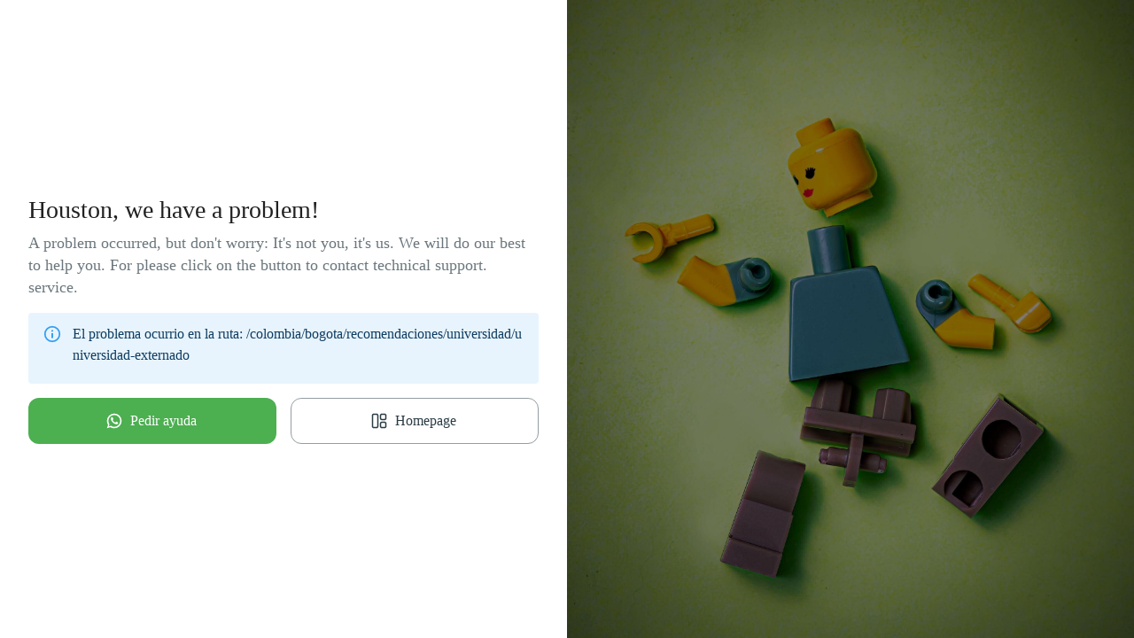

--- FILE ---
content_type: text/html; charset=utf-8
request_url: https://getvico.com/en/colombia/bogota/recomendaciones/universidad/universidad-externado
body_size: 3677
content:
<!DOCTYPE html><html translate="no" lang="en"><head><meta charSet="utf-8"/><meta name="viewport" content="minimum-scale=1, initial-scale=1, width=device-width, shrink-to-fit=no"/><meta name="theme-color" content="#EF8E01"/><meta name="next-head-count" content="3"/><link href="/fonts/Nunito/NunitoRegular.ttf" as="font" crossorigin=""/><link href="/fonts/Nunito/NunitoBold.ttf" as="font" crossorigin=""/><link href="/fonts/Nunito/NunitoLight.ttf" as="font" crossorigin=""/><noscript><img height="1" width="1" style="display:none" src="https://www.facebook.com/tr?id=851765986843838&amp;ev=PageView&amp;noscript=1"/></noscript><link rel="preload" href="/_next/static/css/188119adf11b279a.css" as="style"/><link rel="stylesheet" href="/_next/static/css/188119adf11b279a.css" data-n-g=""/><noscript data-n-css=""></noscript><script defer="" nomodule="" src="/_next/static/chunks/polyfills-c67a75d1b6f99dc8.js"></script><script defer="" src="/_next/static/chunks/5916-4753a30340d2ad12.js"></script><script defer="" src="/_next/static/chunks/241-71e0ed8ff05e37cf.js"></script><script defer="" src="/_next/static/chunks/438-a9203e15e95bd7e3.js"></script><script defer="" src="/_next/static/chunks/741-0c17643bd87e04dd.js"></script><script defer="" src="/_next/static/chunks/4092-bab4c630a6d3c1ac.js"></script><script defer="" src="/_next/static/chunks/4721-8baeb1316cbd1de3.js"></script><script defer="" src="/_next/static/chunks/2729-04e7fea7b809c3d5.js"></script><script defer="" src="/_next/static/chunks/6341-0d10be9579e1589e.js"></script><script defer="" src="/_next/static/chunks/2418-fe5f8ad31c84233f.js"></script><script defer="" src="/_next/static/chunks/9292.2cfe362e4dff5d6b.js"></script><script src="/_next/static/chunks/webpack-ac8cb478d8908e07.js" defer=""></script><script src="/_next/static/chunks/framework-291e0be53129d1da.js" defer=""></script><script src="/_next/static/chunks/main-426db8805e0d89d5.js" defer=""></script><script src="/_next/static/chunks/pages/_app-d258349052890dca.js" defer=""></script><script src="/_next/static/chunks/6304-a57f4f73f30cbaa3.js" defer=""></script><script src="/_next/static/chunks/4688-18d87aae09bb3a64.js" defer=""></script><script src="/_next/static/chunks/pages/%5Bcountry%5D/%5Bcity%5D/recomendaciones/%5Btype%5D/%5BpartnerName%5D-faf608406cb4e34f.js" defer=""></script><script src="/_next/static/NpckoXPvTUE-7AP88Wo2f/_buildManifest.js" defer=""></script><script src="/_next/static/NpckoXPvTUE-7AP88Wo2f/_ssgManifest.js" defer=""></script><style id="jss-server-side">html {
  box-sizing: border-box;
  -webkit-font-smoothing: antialiased;
  -moz-osx-font-smoothing: grayscale;
}
*, *::before, *::after {
  box-sizing: inherit;
}
strong, b {
  font-weight: 700;
}
body {
  color: rgba(0, 0, 0, 0.87);
  margin: 0;
  font-size: 0.875rem;
  font-family: NunitoRegular;
  font-weight: 400;
  line-height: 1.43;
  background-color: #fafafa;
}
@media print {
  body {
    background-color: #fff;
  }
}
  body::backdrop {
    background-color: #fafafa;
  }
  .MuiGrid-container {
    width: 100%;
    display: flex;
    flex-wrap: wrap;
    box-sizing: border-box;
  }
  .MuiGrid-item {
    margin: 0;
    box-sizing: border-box;
  }
  .MuiGrid-zeroMinWidth {
    min-width: 0;
  }
  .MuiGrid-direction-xs-column {
    flex-direction: column;
  }
  .MuiGrid-direction-xs-column-reverse {
    flex-direction: column-reverse;
  }
  .MuiGrid-direction-xs-row-reverse {
    flex-direction: row-reverse;
  }
  .MuiGrid-wrap-xs-nowrap {
    flex-wrap: nowrap;
  }
  .MuiGrid-wrap-xs-wrap-reverse {
    flex-wrap: wrap-reverse;
  }
  .MuiGrid-align-items-xs-center {
    align-items: center;
  }
  .MuiGrid-align-items-xs-flex-start {
    align-items: flex-start;
  }
  .MuiGrid-align-items-xs-flex-end {
    align-items: flex-end;
  }
  .MuiGrid-align-items-xs-baseline {
    align-items: baseline;
  }
  .MuiGrid-align-content-xs-center {
    align-content: center;
  }
  .MuiGrid-align-content-xs-flex-start {
    align-content: flex-start;
  }
  .MuiGrid-align-content-xs-flex-end {
    align-content: flex-end;
  }
  .MuiGrid-align-content-xs-space-between {
    align-content: space-between;
  }
  .MuiGrid-align-content-xs-space-around {
    align-content: space-around;
  }
  .MuiGrid-justify-content-xs-center {
    justify-content: center;
  }
  .MuiGrid-justify-content-xs-flex-end {
    justify-content: flex-end;
  }
  .MuiGrid-justify-content-xs-space-between {
    justify-content: space-between;
  }
  .MuiGrid-justify-content-xs-space-around {
    justify-content: space-around;
  }
  .MuiGrid-justify-content-xs-space-evenly {
    justify-content: space-evenly;
  }
  .MuiGrid-spacing-xs-1 {
    width: calc(100% + 8px);
    margin: -4px;
  }
  .MuiGrid-spacing-xs-1 > .MuiGrid-item {
    padding: 4px;
  }
  .MuiGrid-spacing-xs-2 {
    width: calc(100% + 16px);
    margin: -8px;
  }
  .MuiGrid-spacing-xs-2 > .MuiGrid-item {
    padding: 8px;
  }
  .MuiGrid-spacing-xs-3 {
    width: calc(100% + 24px);
    margin: -12px;
  }
  .MuiGrid-spacing-xs-3 > .MuiGrid-item {
    padding: 12px;
  }
  .MuiGrid-spacing-xs-4 {
    width: calc(100% + 32px);
    margin: -16px;
  }
  .MuiGrid-spacing-xs-4 > .MuiGrid-item {
    padding: 16px;
  }
  .MuiGrid-spacing-xs-5 {
    width: calc(100% + 40px);
    margin: -20px;
  }
  .MuiGrid-spacing-xs-5 > .MuiGrid-item {
    padding: 20px;
  }
  .MuiGrid-spacing-xs-6 {
    width: calc(100% + 48px);
    margin: -24px;
  }
  .MuiGrid-spacing-xs-6 > .MuiGrid-item {
    padding: 24px;
  }
  .MuiGrid-spacing-xs-7 {
    width: calc(100% + 56px);
    margin: -28px;
  }
  .MuiGrid-spacing-xs-7 > .MuiGrid-item {
    padding: 28px;
  }
  .MuiGrid-spacing-xs-8 {
    width: calc(100% + 64px);
    margin: -32px;
  }
  .MuiGrid-spacing-xs-8 > .MuiGrid-item {
    padding: 32px;
  }
  .MuiGrid-spacing-xs-9 {
    width: calc(100% + 72px);
    margin: -36px;
  }
  .MuiGrid-spacing-xs-9 > .MuiGrid-item {
    padding: 36px;
  }
  .MuiGrid-spacing-xs-10 {
    width: calc(100% + 80px);
    margin: -40px;
  }
  .MuiGrid-spacing-xs-10 > .MuiGrid-item {
    padding: 40px;
  }
  .MuiGrid-grid-xs-auto {
    flex-grow: 0;
    max-width: none;
    flex-basis: auto;
  }
  .MuiGrid-grid-xs-true {
    flex-grow: 1;
    max-width: 100%;
    flex-basis: 0;
  }
  .MuiGrid-grid-xs-1 {
    flex-grow: 0;
    max-width: 8.333333%;
    flex-basis: 8.333333%;
  }
  .MuiGrid-grid-xs-2 {
    flex-grow: 0;
    max-width: 16.666667%;
    flex-basis: 16.666667%;
  }
  .MuiGrid-grid-xs-3 {
    flex-grow: 0;
    max-width: 25%;
    flex-basis: 25%;
  }
  .MuiGrid-grid-xs-4 {
    flex-grow: 0;
    max-width: 33.333333%;
    flex-basis: 33.333333%;
  }
  .MuiGrid-grid-xs-5 {
    flex-grow: 0;
    max-width: 41.666667%;
    flex-basis: 41.666667%;
  }
  .MuiGrid-grid-xs-6 {
    flex-grow: 0;
    max-width: 50%;
    flex-basis: 50%;
  }
  .MuiGrid-grid-xs-7 {
    flex-grow: 0;
    max-width: 58.333333%;
    flex-basis: 58.333333%;
  }
  .MuiGrid-grid-xs-8 {
    flex-grow: 0;
    max-width: 66.666667%;
    flex-basis: 66.666667%;
  }
  .MuiGrid-grid-xs-9 {
    flex-grow: 0;
    max-width: 75%;
    flex-basis: 75%;
  }
  .MuiGrid-grid-xs-10 {
    flex-grow: 0;
    max-width: 83.333333%;
    flex-basis: 83.333333%;
  }
  .MuiGrid-grid-xs-11 {
    flex-grow: 0;
    max-width: 91.666667%;
    flex-basis: 91.666667%;
  }
  .MuiGrid-grid-xs-12 {
    flex-grow: 0;
    max-width: 100%;
    flex-basis: 100%;
  }
@media (min-width:600px) {
  .MuiGrid-grid-sm-auto {
    flex-grow: 0;
    max-width: none;
    flex-basis: auto;
  }
  .MuiGrid-grid-sm-true {
    flex-grow: 1;
    max-width: 100%;
    flex-basis: 0;
  }
  .MuiGrid-grid-sm-1 {
    flex-grow: 0;
    max-width: 8.333333%;
    flex-basis: 8.333333%;
  }
  .MuiGrid-grid-sm-2 {
    flex-grow: 0;
    max-width: 16.666667%;
    flex-basis: 16.666667%;
  }
  .MuiGrid-grid-sm-3 {
    flex-grow: 0;
    max-width: 25%;
    flex-basis: 25%;
  }
  .MuiGrid-grid-sm-4 {
    flex-grow: 0;
    max-width: 33.333333%;
    flex-basis: 33.333333%;
  }
  .MuiGrid-grid-sm-5 {
    flex-grow: 0;
    max-width: 41.666667%;
    flex-basis: 41.666667%;
  }
  .MuiGrid-grid-sm-6 {
    flex-grow: 0;
    max-width: 50%;
    flex-basis: 50%;
  }
  .MuiGrid-grid-sm-7 {
    flex-grow: 0;
    max-width: 58.333333%;
    flex-basis: 58.333333%;
  }
  .MuiGrid-grid-sm-8 {
    flex-grow: 0;
    max-width: 66.666667%;
    flex-basis: 66.666667%;
  }
  .MuiGrid-grid-sm-9 {
    flex-grow: 0;
    max-width: 75%;
    flex-basis: 75%;
  }
  .MuiGrid-grid-sm-10 {
    flex-grow: 0;
    max-width: 83.333333%;
    flex-basis: 83.333333%;
  }
  .MuiGrid-grid-sm-11 {
    flex-grow: 0;
    max-width: 91.666667%;
    flex-basis: 91.666667%;
  }
  .MuiGrid-grid-sm-12 {
    flex-grow: 0;
    max-width: 100%;
    flex-basis: 100%;
  }
}
@media (min-width:960px) {
  .MuiGrid-grid-md-auto {
    flex-grow: 0;
    max-width: none;
    flex-basis: auto;
  }
  .MuiGrid-grid-md-true {
    flex-grow: 1;
    max-width: 100%;
    flex-basis: 0;
  }
  .MuiGrid-grid-md-1 {
    flex-grow: 0;
    max-width: 8.333333%;
    flex-basis: 8.333333%;
  }
  .MuiGrid-grid-md-2 {
    flex-grow: 0;
    max-width: 16.666667%;
    flex-basis: 16.666667%;
  }
  .MuiGrid-grid-md-3 {
    flex-grow: 0;
    max-width: 25%;
    flex-basis: 25%;
  }
  .MuiGrid-grid-md-4 {
    flex-grow: 0;
    max-width: 33.333333%;
    flex-basis: 33.333333%;
  }
  .MuiGrid-grid-md-5 {
    flex-grow: 0;
    max-width: 41.666667%;
    flex-basis: 41.666667%;
  }
  .MuiGrid-grid-md-6 {
    flex-grow: 0;
    max-width: 50%;
    flex-basis: 50%;
  }
  .MuiGrid-grid-md-7 {
    flex-grow: 0;
    max-width: 58.333333%;
    flex-basis: 58.333333%;
  }
  .MuiGrid-grid-md-8 {
    flex-grow: 0;
    max-width: 66.666667%;
    flex-basis: 66.666667%;
  }
  .MuiGrid-grid-md-9 {
    flex-grow: 0;
    max-width: 75%;
    flex-basis: 75%;
  }
  .MuiGrid-grid-md-10 {
    flex-grow: 0;
    max-width: 83.333333%;
    flex-basis: 83.333333%;
  }
  .MuiGrid-grid-md-11 {
    flex-grow: 0;
    max-width: 91.666667%;
    flex-basis: 91.666667%;
  }
  .MuiGrid-grid-md-12 {
    flex-grow: 0;
    max-width: 100%;
    flex-basis: 100%;
  }
}
@media (min-width:1280px) {
  .MuiGrid-grid-lg-auto {
    flex-grow: 0;
    max-width: none;
    flex-basis: auto;
  }
  .MuiGrid-grid-lg-true {
    flex-grow: 1;
    max-width: 100%;
    flex-basis: 0;
  }
  .MuiGrid-grid-lg-1 {
    flex-grow: 0;
    max-width: 8.333333%;
    flex-basis: 8.333333%;
  }
  .MuiGrid-grid-lg-2 {
    flex-grow: 0;
    max-width: 16.666667%;
    flex-basis: 16.666667%;
  }
  .MuiGrid-grid-lg-3 {
    flex-grow: 0;
    max-width: 25%;
    flex-basis: 25%;
  }
  .MuiGrid-grid-lg-4 {
    flex-grow: 0;
    max-width: 33.333333%;
    flex-basis: 33.333333%;
  }
  .MuiGrid-grid-lg-5 {
    flex-grow: 0;
    max-width: 41.666667%;
    flex-basis: 41.666667%;
  }
  .MuiGrid-grid-lg-6 {
    flex-grow: 0;
    max-width: 50%;
    flex-basis: 50%;
  }
  .MuiGrid-grid-lg-7 {
    flex-grow: 0;
    max-width: 58.333333%;
    flex-basis: 58.333333%;
  }
  .MuiGrid-grid-lg-8 {
    flex-grow: 0;
    max-width: 66.666667%;
    flex-basis: 66.666667%;
  }
  .MuiGrid-grid-lg-9 {
    flex-grow: 0;
    max-width: 75%;
    flex-basis: 75%;
  }
  .MuiGrid-grid-lg-10 {
    flex-grow: 0;
    max-width: 83.333333%;
    flex-basis: 83.333333%;
  }
  .MuiGrid-grid-lg-11 {
    flex-grow: 0;
    max-width: 91.666667%;
    flex-basis: 91.666667%;
  }
  .MuiGrid-grid-lg-12 {
    flex-grow: 0;
    max-width: 100%;
    flex-basis: 100%;
  }
}
@media (min-width:1920px) {
  .MuiGrid-grid-xl-auto {
    flex-grow: 0;
    max-width: none;
    flex-basis: auto;
  }
  .MuiGrid-grid-xl-true {
    flex-grow: 1;
    max-width: 100%;
    flex-basis: 0;
  }
  .MuiGrid-grid-xl-1 {
    flex-grow: 0;
    max-width: 8.333333%;
    flex-basis: 8.333333%;
  }
  .MuiGrid-grid-xl-2 {
    flex-grow: 0;
    max-width: 16.666667%;
    flex-basis: 16.666667%;
  }
  .MuiGrid-grid-xl-3 {
    flex-grow: 0;
    max-width: 25%;
    flex-basis: 25%;
  }
  .MuiGrid-grid-xl-4 {
    flex-grow: 0;
    max-width: 33.333333%;
    flex-basis: 33.333333%;
  }
  .MuiGrid-grid-xl-5 {
    flex-grow: 0;
    max-width: 41.666667%;
    flex-basis: 41.666667%;
  }
  .MuiGrid-grid-xl-6 {
    flex-grow: 0;
    max-width: 50%;
    flex-basis: 50%;
  }
  .MuiGrid-grid-xl-7 {
    flex-grow: 0;
    max-width: 58.333333%;
    flex-basis: 58.333333%;
  }
  .MuiGrid-grid-xl-8 {
    flex-grow: 0;
    max-width: 66.666667%;
    flex-basis: 66.666667%;
  }
  .MuiGrid-grid-xl-9 {
    flex-grow: 0;
    max-width: 75%;
    flex-basis: 75%;
  }
  .MuiGrid-grid-xl-10 {
    flex-grow: 0;
    max-width: 83.333333%;
    flex-basis: 83.333333%;
  }
  .MuiGrid-grid-xl-11 {
    flex-grow: 0;
    max-width: 91.666667%;
    flex-basis: 91.666667%;
  }
  .MuiGrid-grid-xl-12 {
    flex-grow: 0;
    max-width: 100%;
    flex-basis: 100%;
  }
}
  .MuiSkeleton-root {
    height: 1.2em;
    display: block;
    background-color: rgba(0, 0, 0, 0.11);
  }
  .MuiSkeleton-text {
    height: auto;
    transform: scale(1, 0.60);
    margin-top: 0;
    border-radius: 4px;
    margin-bottom: 0;
    transform-origin: 0 60%;
  }
  .MuiSkeleton-text:empty:before {
    content: "\00a0";
  }
  .MuiSkeleton-circle {
    border-radius: 50%;
  }
  .MuiSkeleton-pulse {
    animation: MuiSkeleton-keyframes-pulse 1.5s ease-in-out 0.5s infinite;
  }
@keyframes MuiSkeleton-keyframes-pulse {
  0% {
    opacity: 1;
  }
  50% {
    opacity: 0.4;
  }
  100% {
    opacity: 1;
  }
}
  .MuiSkeleton-wave {
    overflow: hidden;
    position: relative;
  }
  .MuiSkeleton-wave::after {
    top: 0;
    left: 0;
    right: 0;
    bottom: 0;
    content: "";
    position: absolute;
    animation: MuiSkeleton-keyframes-wave 1.6s linear 0.5s infinite;
    transform: translateX(-100%);
    background: linear-gradient(90deg, transparent, rgba(0, 0, 0, 0.04), transparent);
  }
@keyframes MuiSkeleton-keyframes-wave {
  0% {
    transform: translateX(-100%);
  }
  60% {
    transform: translateX(100%);
  }
  100% {
    transform: translateX(100%);
  }
}
  .MuiSkeleton-withChildren > * {
    visibility: hidden;
  }
  .MuiSkeleton-fitContent {
    max-width: fit-content;
  }
  .MuiSkeleton-heightAuto {
    height: auto;
  }
  .jss22 {
    right: 8px;
    width: 340px;
    bottom: 8px;
    padding: 12px;
    z-index: 1300;
    overflow: auto;
    position: fixed;
    box-shadow: 0px 3px 5px -1px rgba(0,0,0,0.2),0px 5px 8px 0px rgba(0,0,0,0.14),0px 1px 14px 0px rgba(0,0,0,0.12);
    max-height: 70vh;
    border-radius: 12px;
    background-color: #fff;
  }
  .jss23 {
    gap: 4px;
    display: flex;
    margin-top: 12px;
    justify-content: flex-end;
  }
  .jss24 {
    padding: 0;
    font-size: 0.75rem;
    margin-top: 4px;
    min-height: auto;
    text-transform: none;
  }
  .jss25 {
    margin-top: 8px;
  }
  .jss26 {
    margin-bottom: 4px;
  }
  .jss27 {
    color: rgba(0, 0, 0, 0.54);
    font-size: 0.7rem;
    margin-top: -8px;
    line-height: 1.2;
    margin-left: 28px;
  }
  .jss28 {
    margin: 4px 0px;
  }
  .jss29 {
    font-size: 1rem;
    font-family: NunitoBold;
    margin-bottom: 4px;
  }
  .jss30 {
    font-size: 0.8rem;
    font-family: NunitoRegular;
    line-height: 1.3;
  }
  .jss31 {
    font-size: 0.8rem;
  }
  .jss31 .MuiFormControlLabel-label {
    font-size: 0.8rem;
    font-family: NunitoBold;
  }
  .jss2 {
    width: 100%;
    height: calc(50vh);
    position: relative;
  }
@media (max-width: 600px) {
  .jss2 {
    height: calc(100vh - 192px);
  }
}
@media (min-width: 600px) {
  .jss2 {
    left: 50%;
    right: 50%;
    width: 100vw;
    position: relative;
    margin-left: -50vw;
    margin-right: -50vw;
  }
}
  .jss3 {
    top: 8px;
    color: white;
    right: 8px;
    position: absolute;
    background: #00000050;
  }
  .jss4 {
    height: calc(100vh - 64px);
    background-size: cover;
    background-image: url(/images/EarnMoneyBackgroundSection.jpg);
  }
  .jss5 {
    position: relative;
    align-items: center;
    border-radius: 12px;
    flex-direction: column;
  }
@media screen and (min-width: 600px) {
  .jss5 {
    display: flex;
    padding: 2rem;
    justify-content: flex-end;
  }
}
@media screen and (max-width: 599px) {
  .jss5 {
    padding: 1rem 1rem;
  }
}
  .jss6 {
    height: calc(100vh - 64px);
    backdrop-filter: blur(5px);
  }
  .jss7 {
    width: 100%;
    font-size: 30px;
    font-family: NunitoRegular;
  }
  .jss8 {
    width: 80px;
    height: 80px;
    margin: 20px auto;
    display: block;
  }
  .jss9 {
    width: 40px;
    height: 40px;
  }
  .jss10 {
    width: 100%;
    border-radius: 8px;
  }
  .jss11 {
    font-size: 20px;
    font-family: NunitoBold;
    font-weight: bold;
    line-height: 1.1;
    margin-bottom: .5rem;
  }
  .jss12 {
    font-size: 30px;
    margin-top: 1.5rem;
    font-family: NunitoBold;
    font-weight: bold;
    line-height: 1.1;
    margin-bottom: 1.5rem;
  }
  .jss13 {
    font-size: 20px;
    margin-top: 1rem;
    font-family: NunitoBold;
    font-weight: bold;
    line-height: 1.1;
    margin-bottom: .5rem;
  }
  .jss14 {
    color: #2A3C44;
    opacity: 0.7;
    font-size: 18px;
    white-space: pre-line;
    margin-bottom: 1.5rem;
  }
  .jss15 {
    position: relative;
    align-items: center;
  }
  .jss16 {
    left: -1rem;
    opacity: 1;
    z-index: 1;
    position: absolute;
    background: white;
  }
  .jss16:last-child {
    left: unset;
    right: -1rem;
  }
  .jss17 {
    font-family: NunitoBold;
  }
  .jss18 {
    width: 80%;
    height: 58px;
    margin: auto;
    font-size: 16px;
    font-weight: bold;
    border-radius: 12px;
  }
@media (max-width:959.95px) {
  .jss18 {
    width: 100%;
  }
}
  .jss19 {
    padding: 0rem 3rem 3rem;
    position: relative;
  }
@media (max-width:599.95px) {
  .jss19 {
    padding: .5rem 1.5rem 1.5rem;
    align-items: center;
  }
}
@media (min-width:1280px) {
  .jss19 {
    padding: 0rem 8rem 4rem;
  }
}
  .jss20 {
    width: 100%;
    border-radius: 8px;
    background-size: cover;
    background-color: #F0F0F0;
  }
  .jss20:after {
    content: '';
    display: block;
    border-radius: 12px;
    padding-bottom: 85%;
  }
  .jss20.jss21:after {
    padding-bottom: 66%;
  }
@media (max-width:599.95px) {
  .jss20.jss21:after {
    padding-bottom: 50%;
  }
}
@media (max-width:599.95px) {
  .jss20:after {
    padding-bottom: 50%;
  }
}
  .jss1 {
    width: 100%;
    height: calc(50vh);
    position: relative;
  }
@media (max-width: 600px) {
  .jss1 {
    height: calc(100vh - 192px);
  }
}
@media (min-width: 600px) {
  .jss1 {
    left: 50%;
    right: 50%;
    width: 100vw;
    position: relative;
    margin-left: -50vw;
    margin-right: -50vw;
  }
}</style></head><body><div id="__next" data-reactroot=""><span class="MuiSkeleton-root MuiSkeleton-rect MuiSkeleton-pulse" style="width:100%;height:64px"></span><div class="MuiGrid-root MuiGrid-container"><div class="MuiGrid-root MuiGrid-item MuiGrid-grid-xs-12"><span class="MuiSkeleton-root MuiSkeleton-rect MuiSkeleton-pulse" style="width:60vw;height:20vh;margin-left:2.5vw;margin-bottom:.5rem;margin-top:15vh;border-radius:8px"></span></div><div class="MuiGrid-root MuiGrid-item MuiGrid-grid-xs-12"><span class="MuiSkeleton-root MuiSkeleton-rect MuiSkeleton-pulse" style="width:40vw;height:5vh;margin-left:2.5vw;margin-bottom:.5rem;border-radius:8px"></span></div><div class="MuiGrid-root MuiGrid-item MuiGrid-grid-xs-12"><span class="MuiSkeleton-root MuiSkeleton-rect MuiSkeleton-pulse" style="width:30vw;height:5vh;margin-left:2.5vw;margin-bottom:.5rem;border-radius:8px"></span></div><div class="MuiGrid-root MuiGrid-item MuiGrid-grid-xs-12"><span class="MuiSkeleton-root MuiSkeleton-rect MuiSkeleton-pulse" style="width:60vw;height:5vh;margin-left:2.5vw;margin-bottom:30vh;border-radius:8px"></span></div><span class="MuiSkeleton-root MuiSkeleton-rect MuiSkeleton-pulse" style="width:95vw;height:45vh;margin-left:2.5vw;margin-bottom:3rem;border-radius:8px"></span></div></div><script id="__NEXT_DATA__" type="application/json">{"props":{"pageProps":{},"__N_SSG":true},"page":"/[country]/[city]/recomendaciones/[type]/[partnerName]","query":{},"buildId":"NpckoXPvTUE-7AP88Wo2f","isFallback":true,"dynamicIds":[240091],"gsp":true,"locale":"en","locales":["es","en"],"defaultLocale":"es","scriptLoader":[]}</script></body><noscript><iframe src="https://www.googletagmanager.com/ns.html?id=GTM-P2TN3VZ" height="0" width="0" style="display:none;visibility:hidden"></iframe></noscript></html>

--- FILE ---
content_type: text/javascript
request_url: https://getvico.com/_next/static/chunks/7601-c0f18bff2f80fbb6.js
body_size: 7530
content:
(self.webpackChunk_N_E=self.webpackChunk_N_E||[]).push([[7601],{2040:function(n,t,e){"use strict";e.d(t,{lX:function(){return P},q_:function(){return T},ob:function(){return v},PP:function(){return Z},Ep:function(){return d},Hp:function(){return m}});var r=e(98515);function o(n){return"/"===n.charAt(0)}function i(n,t){for(var e=t,r=e+1,o=n.length;r<o;e+=1,r+=1)n[e]=n[r];n.pop()}var a=function(n,t){void 0===t&&(t="");var e,r=n&&n.split("/")||[],a=t&&t.split("/")||[],c=n&&o(n),u=t&&o(t),s=c||u;if(n&&o(n)?a=r:r.length&&(a.pop(),a=a.concat(r)),!a.length)return"/";if(a.length){var f=a[a.length-1];e="."===f||".."===f||""===f}else e=!1;for(var l=0,p=a.length;p>=0;p--){var h=a[p];"."===h?i(a,p):".."===h?(i(a,p),l++):l&&(i(a,p),l--)}if(!s)for(;l--;l)a.unshift("..");!s||""===a[0]||a[0]&&o(a[0])||a.unshift("");var d=a.join("/");return e&&"/"!==d.substr(-1)&&(d+="/"),d};function c(n){return n.valueOf?n.valueOf():Object.prototype.valueOf.call(n)}var u=function n(t,e){if(t===e)return!0;if(null==t||null==e)return!1;if(Array.isArray(t))return Array.isArray(e)&&t.length===e.length&&t.every((function(t,r){return n(t,e[r])}));if("object"===typeof t||"object"===typeof e){var r=c(t),o=c(e);return r!==t||o!==e?n(r,o):Object.keys(Object.assign({},t,e)).every((function(r){return n(t[r],e[r])}))}return!1},s=e(196785);function f(n){return"/"===n.charAt(0)?n:"/"+n}function l(n){return"/"===n.charAt(0)?n.substr(1):n}function p(n,t){return function(n,t){return 0===n.toLowerCase().indexOf(t.toLowerCase())&&-1!=="/?#".indexOf(n.charAt(t.length))}(n,t)?n.substr(t.length):n}function h(n){return"/"===n.charAt(n.length-1)?n.slice(0,-1):n}function d(n){var t=n.pathname,e=n.search,r=n.hash,o=t||"/";return e&&"?"!==e&&(o+="?"===e.charAt(0)?e:"?"+e),r&&"#"!==r&&(o+="#"===r.charAt(0)?r:"#"+r),o}function v(n,t,e,o){var i;"string"===typeof n?(i=function(n){var t=n||"/",e="",r="",o=t.indexOf("#");-1!==o&&(r=t.substr(o),t=t.substr(0,o));var i=t.indexOf("?");return-1!==i&&(e=t.substr(i),t=t.substr(0,i)),{pathname:t,search:"?"===e?"":e,hash:"#"===r?"":r}}(n),i.state=t):(void 0===(i=(0,r.Z)({},n)).pathname&&(i.pathname=""),i.search?"?"!==i.search.charAt(0)&&(i.search="?"+i.search):i.search="",i.hash?"#"!==i.hash.charAt(0)&&(i.hash="#"+i.hash):i.hash="",void 0!==t&&void 0===i.state&&(i.state=t));try{i.pathname=decodeURI(i.pathname)}catch(c){throw c instanceof URIError?new URIError('Pathname "'+i.pathname+'" could not be decoded. This is likely caused by an invalid percent-encoding.'):c}return e&&(i.key=e),o?i.pathname?"/"!==i.pathname.charAt(0)&&(i.pathname=a(i.pathname,o.pathname)):i.pathname=o.pathname:i.pathname||(i.pathname="/"),i}function m(n,t){return n.pathname===t.pathname&&n.search===t.search&&n.hash===t.hash&&n.key===t.key&&u(n.state,t.state)}function y(){var n=null;var t=[];return{setPrompt:function(t){return n=t,function(){n===t&&(n=null)}},confirmTransitionTo:function(t,e,r,o){if(null!=n){var i="function"===typeof n?n(t,e):n;"string"===typeof i?"function"===typeof r?r(i,o):o(!0):o(!1!==i)}else o(!0)},appendListener:function(n){var e=!0;function r(){e&&n.apply(void 0,arguments)}return t.push(r),function(){e=!1,t=t.filter((function(n){return n!==r}))}},notifyListeners:function(){for(var n=arguments.length,e=new Array(n),r=0;r<n;r++)e[r]=arguments[r];t.forEach((function(n){return n.apply(void 0,e)}))}}}var g=!("undefined"===typeof window||!window.document||!window.document.createElement);function w(n,t){t(window.confirm(n))}var x="popstate",b="hashchange";function E(){try{return window.history.state||{}}catch(n){return{}}}function P(n){void 0===n&&(n={}),g||(0,s.Z)(!1);var t=window.history,e=function(){var n=window.navigator.userAgent;return(-1===n.indexOf("Android 2.")&&-1===n.indexOf("Android 4.0")||-1===n.indexOf("Mobile Safari")||-1!==n.indexOf("Chrome")||-1!==n.indexOf("Windows Phone"))&&window.history&&"pushState"in window.history}(),o=!(-1===window.navigator.userAgent.indexOf("Trident")),i=n,a=i.forceRefresh,c=void 0!==a&&a,u=i.getUserConfirmation,l=void 0===u?w:u,m=i.keyLength,P=void 0===m?6:m,C=n.basename?h(f(n.basename)):"";function k(n){var t=n||{},e=t.key,r=t.state,o=window.location,i=o.pathname+o.search+o.hash;return C&&(i=p(i,C)),v(i,r,e)}function A(){return Math.random().toString(36).substr(2,P)}var O=y();function S(n){(0,r.Z)(I,n),I.length=t.length,O.notifyListeners(I.location,I.action)}function T(n){(function(n){return void 0===n.state&&-1===navigator.userAgent.indexOf("CriOS")})(n)||U(k(n.state))}function L(){U(k(E()))}var Z=!1;function U(n){if(Z)Z=!1,S();else{O.confirmTransitionTo(n,"POP",l,(function(t){t?S({action:"POP",location:n}):function(n){var t=I.location,e=R.indexOf(t.key);-1===e&&(e=0);var r=R.indexOf(n.key);-1===r&&(r=0);var o=e-r;o&&(Z=!0,j(o))}(n)}))}}var _=k(E()),R=[_.key];function M(n){return C+d(n)}function j(n){t.go(n)}var B=0;function $(n){1===(B+=n)&&1===n?(window.addEventListener(x,T),o&&window.addEventListener(b,L)):0===B&&(window.removeEventListener(x,T),o&&window.removeEventListener(b,L))}var H=!1;var I={length:t.length,action:"POP",location:_,createHref:M,push:function(n,r){var o="PUSH",i=v(n,r,A(),I.location);O.confirmTransitionTo(i,o,l,(function(n){if(n){var r=M(i),a=i.key,u=i.state;if(e)if(t.pushState({key:a,state:u},null,r),c)window.location.href=r;else{var s=R.indexOf(I.location.key),f=R.slice(0,s+1);f.push(i.key),R=f,S({action:o,location:i})}else window.location.href=r}}))},replace:function(n,r){var o="REPLACE",i=v(n,r,A(),I.location);O.confirmTransitionTo(i,o,l,(function(n){if(n){var r=M(i),a=i.key,u=i.state;if(e)if(t.replaceState({key:a,state:u},null,r),c)window.location.replace(r);else{var s=R.indexOf(I.location.key);-1!==s&&(R[s]=i.key),S({action:o,location:i})}else window.location.replace(r)}}))},go:j,goBack:function(){j(-1)},goForward:function(){j(1)},block:function(n){void 0===n&&(n=!1);var t=O.setPrompt(n);return H||($(1),H=!0),function(){return H&&(H=!1,$(-1)),t()}},listen:function(n){var t=O.appendListener(n);return $(1),function(){$(-1),t()}}};return I}var C="hashchange",k={hashbang:{encodePath:function(n){return"!"===n.charAt(0)?n:"!/"+l(n)},decodePath:function(n){return"!"===n.charAt(0)?n.substr(1):n}},noslash:{encodePath:l,decodePath:f},slash:{encodePath:f,decodePath:f}};function A(n){var t=n.indexOf("#");return-1===t?n:n.slice(0,t)}function O(){var n=window.location.href,t=n.indexOf("#");return-1===t?"":n.substring(t+1)}function S(n){window.location.replace(A(window.location.href)+"#"+n)}function T(n){void 0===n&&(n={}),g||(0,s.Z)(!1);var t=window.history,e=(window.navigator.userAgent.indexOf("Firefox"),n),o=e.getUserConfirmation,i=void 0===o?w:o,a=e.hashType,c=void 0===a?"slash":a,u=n.basename?h(f(n.basename)):"",l=k[c],m=l.encodePath,x=l.decodePath;function b(){var n=x(O());return u&&(n=p(n,u)),v(n)}var E=y();function P(n){(0,r.Z)(I,n),I.length=t.length,E.notifyListeners(I.location,I.action)}var T=!1,L=null;function Z(){var n,t,e=O(),r=m(e);if(e!==r)S(r);else{var o=b(),a=I.location;if(!T&&(t=o,(n=a).pathname===t.pathname&&n.search===t.search&&n.hash===t.hash))return;if(L===d(o))return;L=null,function(n){if(T)T=!1,P();else{var t="POP";E.confirmTransitionTo(n,t,i,(function(e){e?P({action:t,location:n}):function(n){var t=I.location,e=M.lastIndexOf(d(t));-1===e&&(e=0);var r=M.lastIndexOf(d(n));-1===r&&(r=0);var o=e-r;o&&(T=!0,j(o))}(n)}))}}(o)}}var U=O(),_=m(U);U!==_&&S(_);var R=b(),M=[d(R)];function j(n){t.go(n)}var B=0;function $(n){1===(B+=n)&&1===n?window.addEventListener(C,Z):0===B&&window.removeEventListener(C,Z)}var H=!1;var I={length:t.length,action:"POP",location:R,createHref:function(n){var t=document.querySelector("base"),e="";return t&&t.getAttribute("href")&&(e=A(window.location.href)),e+"#"+m(u+d(n))},push:function(n,t){var e="PUSH",r=v(n,void 0,void 0,I.location);E.confirmTransitionTo(r,e,i,(function(n){if(n){var t=d(r),o=m(u+t);if(O()!==o){L=t,function(n){window.location.hash=n}(o);var i=M.lastIndexOf(d(I.location)),a=M.slice(0,i+1);a.push(t),M=a,P({action:e,location:r})}else P()}}))},replace:function(n,t){var e="REPLACE",r=v(n,void 0,void 0,I.location);E.confirmTransitionTo(r,e,i,(function(n){if(n){var t=d(r),o=m(u+t);O()!==o&&(L=t,S(o));var i=M.indexOf(d(I.location));-1!==i&&(M[i]=t),P({action:e,location:r})}}))},go:j,goBack:function(){j(-1)},goForward:function(){j(1)},block:function(n){void 0===n&&(n=!1);var t=E.setPrompt(n);return H||($(1),H=!0),function(){return H&&(H=!1,$(-1)),t()}},listen:function(n){var t=E.appendListener(n);return $(1),function(){$(-1),t()}}};return I}function L(n,t,e){return Math.min(Math.max(n,t),e)}function Z(n){void 0===n&&(n={});var t=n,e=t.getUserConfirmation,o=t.initialEntries,i=void 0===o?["/"]:o,a=t.initialIndex,c=void 0===a?0:a,u=t.keyLength,s=void 0===u?6:u,f=y();function l(n){(0,r.Z)(x,n),x.length=x.entries.length,f.notifyListeners(x.location,x.action)}function p(){return Math.random().toString(36).substr(2,s)}var h=L(c,0,i.length-1),m=i.map((function(n){return v(n,void 0,"string"===typeof n?p():n.key||p())})),g=d;function w(n){var t=L(x.index+n,0,x.entries.length-1),r=x.entries[t];f.confirmTransitionTo(r,"POP",e,(function(n){n?l({action:"POP",location:r,index:t}):l()}))}var x={length:m.length,action:"POP",location:m[h],index:h,entries:m,createHref:g,push:function(n,t){var r="PUSH",o=v(n,t,p(),x.location);f.confirmTransitionTo(o,r,e,(function(n){if(n){var t=x.index+1,e=x.entries.slice(0);e.length>t?e.splice(t,e.length-t,o):e.push(o),l({action:r,location:o,index:t,entries:e})}}))},replace:function(n,t){var r="REPLACE",o=v(n,t,p(),x.location);f.confirmTransitionTo(o,r,e,(function(n){n&&(x.entries[x.index]=o,l({action:r,location:o}))}))},go:w,goBack:function(){w(-1)},goForward:function(){w(1)},canGo:function(n){var t=x.index+n;return t>=0&&t<x.entries.length},block:function(n){return void 0===n&&(n=!1),f.setPrompt(n)},listen:function(n){return f.appendListener(n)}};return x}},361481:function(n,t,e){var r=e(767447);n.exports=d,n.exports.parse=i,n.exports.compile=function(n,t){return u(i(n,t),t)},n.exports.tokensToFunction=u,n.exports.tokensToRegExp=h;var o=new RegExp(["(\\\\.)","([\\/.])?(?:(?:\\:(\\w+)(?:\\(((?:\\\\.|[^\\\\()])+)\\))?|\\(((?:\\\\.|[^\\\\()])+)\\))([+*?])?|(\\*))"].join("|"),"g");function i(n,t){for(var e,r=[],i=0,c=0,u="",s=t&&t.delimiter||"/";null!=(e=o.exec(n));){var l=e[0],p=e[1],h=e.index;if(u+=n.slice(c,h),c=h+l.length,p)u+=p[1];else{var d=n[c],v=e[2],m=e[3],y=e[4],g=e[5],w=e[6],x=e[7];u&&(r.push(u),u="");var b=null!=v&&null!=d&&d!==v,E="+"===w||"*"===w,P="?"===w||"*"===w,C=v||s,k=y||g,A=v||("string"===typeof r[r.length-1]?r[r.length-1]:"");r.push({name:m||i++,prefix:v||"",delimiter:C,optional:P,repeat:E,partial:b,asterisk:!!x,pattern:k?f(k):x?".*":a(C,A)})}}return c<n.length&&(u+=n.substr(c)),u&&r.push(u),r}function a(n,t){return!t||t.indexOf(n)>-1?"[^"+s(n)+"]+?":s(t)+"|(?:(?!"+s(t)+")[^"+s(n)+"])+?"}function c(n){return encodeURI(n).replace(/[\/?#]/g,(function(n){return"%"+n.charCodeAt(0).toString(16).toUpperCase()}))}function u(n,t){for(var e=new Array(n.length),o=0;o<n.length;o++)"object"===typeof n[o]&&(e[o]=new RegExp("^(?:"+n[o].pattern+")$",p(t)));return function(t,o){for(var i="",a=t||{},u=(o||{}).pretty?c:encodeURIComponent,s=0;s<n.length;s++){var f=n[s];if("string"!==typeof f){var l,p=a[f.name];if(null==p){if(f.optional){f.partial&&(i+=f.prefix);continue}throw new TypeError('Expected "'+f.name+'" to be defined')}if(r(p)){if(!f.repeat)throw new TypeError('Expected "'+f.name+'" to not repeat, but received `'+JSON.stringify(p)+"`");if(0===p.length){if(f.optional)continue;throw new TypeError('Expected "'+f.name+'" to not be empty')}for(var h=0;h<p.length;h++){if(l=u(p[h]),!e[s].test(l))throw new TypeError('Expected all "'+f.name+'" to match "'+f.pattern+'", but received `'+JSON.stringify(l)+"`");i+=(0===h?f.prefix:f.delimiter)+l}}else{if(l=f.asterisk?encodeURI(p).replace(/[?#]/g,(function(n){return"%"+n.charCodeAt(0).toString(16).toUpperCase()})):u(p),!e[s].test(l))throw new TypeError('Expected "'+f.name+'" to match "'+f.pattern+'", but received "'+l+'"');i+=f.prefix+l}}else i+=f}return i}}function s(n){return n.replace(/([.+*?=^!:${}()[\]|\/\\])/g,"\\$1")}function f(n){return n.replace(/([=!:$\/()])/g,"\\$1")}function l(n,t){return n.keys=t,n}function p(n){return n&&n.sensitive?"":"i"}function h(n,t,e){r(t)||(e=t||e,t=[]);for(var o=(e=e||{}).strict,i=!1!==e.end,a="",c=0;c<n.length;c++){var u=n[c];if("string"===typeof u)a+=s(u);else{var f=s(u.prefix),h="(?:"+u.pattern+")";t.push(u),u.repeat&&(h+="(?:"+f+h+")*"),a+=h=u.optional?u.partial?f+"("+h+")?":"(?:"+f+"("+h+"))?":f+"("+h+")"}}var d=s(e.delimiter||"/"),v=a.slice(-d.length)===d;return o||(a=(v?a.slice(0,-d.length):a)+"(?:"+d+"(?=$))?"),a+=i?"$":o&&v?"":"(?="+d+"|$)",l(new RegExp("^"+a,p(e)),t)}function d(n,t,e){return r(t)||(e=t||e,t=[]),e=e||{},n instanceof RegExp?function(n,t){var e=n.source.match(/\((?!\?)/g);if(e)for(var r=0;r<e.length;r++)t.push({name:r,prefix:null,delimiter:null,optional:!1,repeat:!1,partial:!1,asterisk:!1,pattern:null});return l(n,t)}(n,t):r(n)?function(n,t,e){for(var r=[],o=0;o<n.length;o++)r.push(d(n[o],t,e).source);return l(new RegExp("(?:"+r.join("|")+")",p(e)),t)}(n,t,e):function(n,t,e){return h(i(n,e),t,e)}(n,t,e)}},767447:function(n){n.exports=Array.isArray||function(n){return"[object Array]"==Object.prototype.toString.call(n)}},597601:function(n,t,e){"use strict";e.d(t,{$B:function(){return D},AW:function(){return _},EN:function(){return N},F0:function(){return E},Gn:function(){return S},LX:function(){return U},NL:function(){return k},TH:function(){return V},UO:function(){return q},VA:function(){return P},gx:function(){return H},k6:function(){return F},l_:function(){return T},rs:function(){return I},s6:function(){return b}});var r=e(457493),o=e(356168),i=e(450862),a=e.n(i),c=e(2040),u=e(196785),s=e(98515),f=e(361481),l=e.n(f),p=(e(494897),e(552648)),h=e(925011),d=e.n(h),v=1073741823,m="undefined"!==typeof globalThis?globalThis:"undefined"!==typeof window?window:"undefined"!==typeof e.g?e.g:{};function y(n){var t=[];return{on:function(n){t.push(n)},off:function(n){t=t.filter((function(t){return t!==n}))},get:function(){return n},set:function(e,r){n=e,t.forEach((function(t){return t(n,r)}))}}}var g=o.createContext||function(n,t){var e,i,c="__create-react-context-"+function(){var n="__global_unique_id__";return m[n]=(m[n]||0)+1}()+"__",u=function(n){function e(){for(var t,e=arguments.length,r=new Array(e),o=0;o<e;o++)r[o]=arguments[o];return(t=n.call.apply(n,[this].concat(r))||this).emitter=y(t.props.value),t}(0,r.Z)(e,n);var o=e.prototype;return o.getChildContext=function(){var n;return(n={})[c]=this.emitter,n},o.componentWillReceiveProps=function(n){if(this.props.value!==n.value){var e,r=this.props.value,o=n.value;((i=r)===(a=o)?0!==i||1/i===1/a:i!==i&&a!==a)?e=0:(e="function"===typeof t?t(r,o):v,0!==(e|=0)&&this.emitter.set(n.value,e))}var i,a},o.render=function(){return this.props.children},e}(o.Component);u.childContextTypes=((e={})[c]=a().object.isRequired,e);var s=function(t){function e(){for(var n,e=arguments.length,r=new Array(e),o=0;o<e;o++)r[o]=arguments[o];return(n=t.call.apply(t,[this].concat(r))||this).observedBits=void 0,n.state={value:n.getValue()},n.onUpdate=function(t,e){0!==((0|n.observedBits)&e)&&n.setState({value:n.getValue()})},n}(0,r.Z)(e,t);var o=e.prototype;return o.componentWillReceiveProps=function(n){var t=n.observedBits;this.observedBits=void 0===t||null===t?v:t},o.componentDidMount=function(){this.context[c]&&this.context[c].on(this.onUpdate);var n=this.props.observedBits;this.observedBits=void 0===n||null===n?v:n},o.componentWillUnmount=function(){this.context[c]&&this.context[c].off(this.onUpdate)},o.getValue=function(){return this.context[c]?this.context[c].get():n},o.render=function(){return(n=this.props.children,Array.isArray(n)?n[0]:n)(this.state.value);var n},e}(o.Component);return s.contextTypes=((i={})[c]=a().object,i),{Provider:u,Consumer:s}},w=function(n){var t=g();return t.displayName=n,t},x=w("Router-History"),b=w("Router"),E=function(n){function t(t){var e;return(e=n.call(this,t)||this).state={location:t.history.location},e._isMounted=!1,e._pendingLocation=null,t.staticContext||(e.unlisten=t.history.listen((function(n){e._pendingLocation=n}))),e}(0,r.Z)(t,n),t.computeRootMatch=function(n){return{path:"/",url:"/",params:{},isExact:"/"===n}};var e=t.prototype;return e.componentDidMount=function(){var n=this;this._isMounted=!0,this.unlisten&&this.unlisten(),this.props.staticContext||(this.unlisten=this.props.history.listen((function(t){n._isMounted&&n.setState({location:t})}))),this._pendingLocation&&this.setState({location:this._pendingLocation})},e.componentWillUnmount=function(){this.unlisten&&(this.unlisten(),this._isMounted=!1,this._pendingLocation=null)},e.render=function(){return o.createElement(b.Provider,{value:{history:this.props.history,location:this.state.location,match:t.computeRootMatch(this.state.location.pathname),staticContext:this.props.staticContext}},o.createElement(x.Provider,{children:this.props.children||null,value:this.props.history}))},t}(o.Component);var P=function(n){function t(){for(var t,e=arguments.length,r=new Array(e),o=0;o<e;o++)r[o]=arguments[o];return(t=n.call.apply(n,[this].concat(r))||this).history=(0,c.PP)(t.props),t}return(0,r.Z)(t,n),t.prototype.render=function(){return o.createElement(E,{history:this.history,children:this.props.children})},t}(o.Component);var C=function(n){function t(){return n.apply(this,arguments)||this}(0,r.Z)(t,n);var e=t.prototype;return e.componentDidMount=function(){this.props.onMount&&this.props.onMount.call(this,this)},e.componentDidUpdate=function(n){this.props.onUpdate&&this.props.onUpdate.call(this,this,n)},e.componentWillUnmount=function(){this.props.onUnmount&&this.props.onUnmount.call(this,this)},e.render=function(){return null},t}(o.Component);function k(n){var t=n.message,e=n.when,r=void 0===e||e;return o.createElement(b.Consumer,null,(function(n){if(n||(0,u.Z)(!1),!r||n.staticContext)return null;var e=n.history.block;return o.createElement(C,{onMount:function(n){n.release=e(t)},onUpdate:function(n,r){r.message!==t&&(n.release(),n.release=e(t))},onUnmount:function(n){n.release()},message:t})}))}var A={},O=0;function S(n,t){return void 0===n&&(n="/"),void 0===t&&(t={}),"/"===n?n:function(n){if(A[n])return A[n];var t=l().compile(n);return O<1e4&&(A[n]=t,O++),t}(n)(t,{pretty:!0})}function T(n){var t=n.computedMatch,e=n.to,r=n.push,i=void 0!==r&&r;return o.createElement(b.Consumer,null,(function(n){n||(0,u.Z)(!1);var r=n.history,a=n.staticContext,f=i?r.push:r.replace,l=(0,c.ob)(t?"string"===typeof e?S(e,t.params):(0,s.Z)({},e,{pathname:S(e.pathname,t.params)}):e);return a?(f(l),null):o.createElement(C,{onMount:function(){f(l)},onUpdate:function(n,t){var e=(0,c.ob)(t.to);(0,c.Hp)(e,(0,s.Z)({},l,{key:e.key}))||f(l)},to:e})}))}var L={},Z=0;function U(n,t){void 0===t&&(t={}),("string"===typeof t||Array.isArray(t))&&(t={path:t});var e=t,r=e.path,o=e.exact,i=void 0!==o&&o,a=e.strict,c=void 0!==a&&a,u=e.sensitive,s=void 0!==u&&u;return[].concat(r).reduce((function(t,e){if(!e&&""!==e)return null;if(t)return t;var r=function(n,t){var e=""+t.end+t.strict+t.sensitive,r=L[e]||(L[e]={});if(r[n])return r[n];var o=[],i={regexp:l()(n,o,t),keys:o};return Z<1e4&&(r[n]=i,Z++),i}(e,{end:i,strict:c,sensitive:s}),o=r.regexp,a=r.keys,u=o.exec(n);if(!u)return null;var f=u[0],p=u.slice(1),h=n===f;return i&&!h?null:{path:e,url:"/"===e&&""===f?"/":f,isExact:h,params:a.reduce((function(n,t,e){return n[t.name]=p[e],n}),{})}}),null)}var _=function(n){function t(){return n.apply(this,arguments)||this}return(0,r.Z)(t,n),t.prototype.render=function(){var n=this;return o.createElement(b.Consumer,null,(function(t){t||(0,u.Z)(!1);var e=n.props.location||t.location,r=n.props.computedMatch?n.props.computedMatch:n.props.path?U(e.pathname,n.props):t.match,i=(0,s.Z)({},t,{location:e,match:r}),a=n.props,c=a.children,f=a.component,l=a.render;return Array.isArray(c)&&function(n){return 0===o.Children.count(n)}(c)&&(c=null),o.createElement(b.Provider,{value:i},i.match?c?"function"===typeof c?c(i):c:f?o.createElement(f,i):l?l(i):null:"function"===typeof c?c(i):null)}))},t}(o.Component);function R(n){return"/"===n.charAt(0)?n:"/"+n}function M(n,t){if(!n)return t;var e=R(n);return 0!==t.pathname.indexOf(e)?t:(0,s.Z)({},t,{pathname:t.pathname.substr(e.length)})}function j(n){return"string"===typeof n?n:(0,c.Ep)(n)}function B(n){return function(){(0,u.Z)(!1)}}function $(){}var H=function(n){function t(){for(var t,e=arguments.length,r=new Array(e),o=0;o<e;o++)r[o]=arguments[o];return(t=n.call.apply(n,[this].concat(r))||this).handlePush=function(n){return t.navigateTo(n,"PUSH")},t.handleReplace=function(n){return t.navigateTo(n,"REPLACE")},t.handleListen=function(){return $},t.handleBlock=function(){return $},t}(0,r.Z)(t,n);var e=t.prototype;return e.navigateTo=function(n,t){var e=this.props,r=e.basename,o=void 0===r?"":r,i=e.context,a=void 0===i?{}:i;a.action=t,a.location=function(n,t){return n?(0,s.Z)({},t,{pathname:R(n)+t.pathname}):t}(o,(0,c.ob)(n)),a.url=j(a.location)},e.render=function(){var n=this.props,t=n.basename,e=void 0===t?"":t,r=n.context,i=void 0===r?{}:r,a=n.location,u=void 0===a?"/":a,f=(0,p.Z)(n,["basename","context","location"]),l={createHref:function(n){return R(e+j(n))},action:"POP",location:M(e,(0,c.ob)(u)),push:this.handlePush,replace:this.handleReplace,go:B(),goBack:B(),goForward:B(),listen:this.handleListen,block:this.handleBlock};return o.createElement(E,(0,s.Z)({},f,{history:l,staticContext:i}))},t}(o.Component);var I=function(n){function t(){return n.apply(this,arguments)||this}return(0,r.Z)(t,n),t.prototype.render=function(){var n=this;return o.createElement(b.Consumer,null,(function(t){t||(0,u.Z)(!1);var e,r,i=n.props.location||t.location;return o.Children.forEach(n.props.children,(function(n){if(null==r&&o.isValidElement(n)){e=n;var a=n.props.path||n.props.from;r=a?U(i.pathname,(0,s.Z)({},n.props,{path:a})):t.match}})),r?o.cloneElement(e,{location:i,computedMatch:r}):null}))},t}(o.Component);function N(n){var t="withRouter("+(n.displayName||n.name)+")",e=function(t){var e=t.wrappedComponentRef,r=(0,p.Z)(t,["wrappedComponentRef"]);return o.createElement(b.Consumer,null,(function(t){return t||(0,u.Z)(!1),o.createElement(n,(0,s.Z)({},r,t,{ref:e}))}))};return e.displayName=t,e.WrappedComponent=n,d()(e,n)}var W=o.useContext;function F(){return W(x)}function V(){return W(b).location}function q(){var n=W(b).match;return n?n.params:{}}function D(n){var t=V(),e=W(b).match;return n?U(t.pathname,n):e}},621454:function(n,t){"use strict";var e="function"===typeof Symbol&&Symbol.for,r=e?Symbol.for("react.element"):60103,o=e?Symbol.for("react.portal"):60106,i=e?Symbol.for("react.fragment"):60107,a=e?Symbol.for("react.strict_mode"):60108,c=e?Symbol.for("react.profiler"):60114,u=e?Symbol.for("react.provider"):60109,s=e?Symbol.for("react.context"):60110,f=e?Symbol.for("react.async_mode"):60111,l=e?Symbol.for("react.concurrent_mode"):60111,p=e?Symbol.for("react.forward_ref"):60112,h=e?Symbol.for("react.suspense"):60113,d=e?Symbol.for("react.suspense_list"):60120,v=e?Symbol.for("react.memo"):60115,m=e?Symbol.for("react.lazy"):60116,y=e?Symbol.for("react.block"):60121,g=e?Symbol.for("react.fundamental"):60117,w=e?Symbol.for("react.responder"):60118,x=e?Symbol.for("react.scope"):60119;function b(n){if("object"===typeof n&&null!==n){var t=n.$$typeof;switch(t){case r:switch(n=n.type){case f:case l:case i:case c:case a:case h:return n;default:switch(n=n&&n.$$typeof){case s:case p:case m:case v:case u:return n;default:return t}}case o:return t}}}function E(n){return b(n)===l}},494897:function(n,t,e){"use strict";e(621454)},196785:function(n,t,e){"use strict";e.d(t,{Z:function(){return o}});var r="Invariant failed";function o(n,t){if(!n)throw new Error(r)}}}]);

--- FILE ---
content_type: text/javascript
request_url: https://getvico.com/_next/static/chunks/7601-c0f18bff2f80fbb6.js
body_size: 7538
content:
(self.webpackChunk_N_E=self.webpackChunk_N_E||[]).push([[7601],{2040:function(n,t,e){"use strict";e.d(t,{lX:function(){return P},q_:function(){return T},ob:function(){return v},PP:function(){return Z},Ep:function(){return d},Hp:function(){return m}});var r=e(98515);function o(n){return"/"===n.charAt(0)}function i(n,t){for(var e=t,r=e+1,o=n.length;r<o;e+=1,r+=1)n[e]=n[r];n.pop()}var a=function(n,t){void 0===t&&(t="");var e,r=n&&n.split("/")||[],a=t&&t.split("/")||[],c=n&&o(n),u=t&&o(t),s=c||u;if(n&&o(n)?a=r:r.length&&(a.pop(),a=a.concat(r)),!a.length)return"/";if(a.length){var f=a[a.length-1];e="."===f||".."===f||""===f}else e=!1;for(var l=0,p=a.length;p>=0;p--){var h=a[p];"."===h?i(a,p):".."===h?(i(a,p),l++):l&&(i(a,p),l--)}if(!s)for(;l--;l)a.unshift("..");!s||""===a[0]||a[0]&&o(a[0])||a.unshift("");var d=a.join("/");return e&&"/"!==d.substr(-1)&&(d+="/"),d};function c(n){return n.valueOf?n.valueOf():Object.prototype.valueOf.call(n)}var u=function n(t,e){if(t===e)return!0;if(null==t||null==e)return!1;if(Array.isArray(t))return Array.isArray(e)&&t.length===e.length&&t.every((function(t,r){return n(t,e[r])}));if("object"===typeof t||"object"===typeof e){var r=c(t),o=c(e);return r!==t||o!==e?n(r,o):Object.keys(Object.assign({},t,e)).every((function(r){return n(t[r],e[r])}))}return!1},s=e(196785);function f(n){return"/"===n.charAt(0)?n:"/"+n}function l(n){return"/"===n.charAt(0)?n.substr(1):n}function p(n,t){return function(n,t){return 0===n.toLowerCase().indexOf(t.toLowerCase())&&-1!=="/?#".indexOf(n.charAt(t.length))}(n,t)?n.substr(t.length):n}function h(n){return"/"===n.charAt(n.length-1)?n.slice(0,-1):n}function d(n){var t=n.pathname,e=n.search,r=n.hash,o=t||"/";return e&&"?"!==e&&(o+="?"===e.charAt(0)?e:"?"+e),r&&"#"!==r&&(o+="#"===r.charAt(0)?r:"#"+r),o}function v(n,t,e,o){var i;"string"===typeof n?(i=function(n){var t=n||"/",e="",r="",o=t.indexOf("#");-1!==o&&(r=t.substr(o),t=t.substr(0,o));var i=t.indexOf("?");return-1!==i&&(e=t.substr(i),t=t.substr(0,i)),{pathname:t,search:"?"===e?"":e,hash:"#"===r?"":r}}(n),i.state=t):(void 0===(i=(0,r.Z)({},n)).pathname&&(i.pathname=""),i.search?"?"!==i.search.charAt(0)&&(i.search="?"+i.search):i.search="",i.hash?"#"!==i.hash.charAt(0)&&(i.hash="#"+i.hash):i.hash="",void 0!==t&&void 0===i.state&&(i.state=t));try{i.pathname=decodeURI(i.pathname)}catch(c){throw c instanceof URIError?new URIError('Pathname "'+i.pathname+'" could not be decoded. This is likely caused by an invalid percent-encoding.'):c}return e&&(i.key=e),o?i.pathname?"/"!==i.pathname.charAt(0)&&(i.pathname=a(i.pathname,o.pathname)):i.pathname=o.pathname:i.pathname||(i.pathname="/"),i}function m(n,t){return n.pathname===t.pathname&&n.search===t.search&&n.hash===t.hash&&n.key===t.key&&u(n.state,t.state)}function y(){var n=null;var t=[];return{setPrompt:function(t){return n=t,function(){n===t&&(n=null)}},confirmTransitionTo:function(t,e,r,o){if(null!=n){var i="function"===typeof n?n(t,e):n;"string"===typeof i?"function"===typeof r?r(i,o):o(!0):o(!1!==i)}else o(!0)},appendListener:function(n){var e=!0;function r(){e&&n.apply(void 0,arguments)}return t.push(r),function(){e=!1,t=t.filter((function(n){return n!==r}))}},notifyListeners:function(){for(var n=arguments.length,e=new Array(n),r=0;r<n;r++)e[r]=arguments[r];t.forEach((function(n){return n.apply(void 0,e)}))}}}var g=!("undefined"===typeof window||!window.document||!window.document.createElement);function w(n,t){t(window.confirm(n))}var x="popstate",b="hashchange";function E(){try{return window.history.state||{}}catch(n){return{}}}function P(n){void 0===n&&(n={}),g||(0,s.Z)(!1);var t=window.history,e=function(){var n=window.navigator.userAgent;return(-1===n.indexOf("Android 2.")&&-1===n.indexOf("Android 4.0")||-1===n.indexOf("Mobile Safari")||-1!==n.indexOf("Chrome")||-1!==n.indexOf("Windows Phone"))&&window.history&&"pushState"in window.history}(),o=!(-1===window.navigator.userAgent.indexOf("Trident")),i=n,a=i.forceRefresh,c=void 0!==a&&a,u=i.getUserConfirmation,l=void 0===u?w:u,m=i.keyLength,P=void 0===m?6:m,C=n.basename?h(f(n.basename)):"";function k(n){var t=n||{},e=t.key,r=t.state,o=window.location,i=o.pathname+o.search+o.hash;return C&&(i=p(i,C)),v(i,r,e)}function A(){return Math.random().toString(36).substr(2,P)}var O=y();function S(n){(0,r.Z)(I,n),I.length=t.length,O.notifyListeners(I.location,I.action)}function T(n){(function(n){return void 0===n.state&&-1===navigator.userAgent.indexOf("CriOS")})(n)||U(k(n.state))}function L(){U(k(E()))}var Z=!1;function U(n){if(Z)Z=!1,S();else{O.confirmTransitionTo(n,"POP",l,(function(t){t?S({action:"POP",location:n}):function(n){var t=I.location,e=R.indexOf(t.key);-1===e&&(e=0);var r=R.indexOf(n.key);-1===r&&(r=0);var o=e-r;o&&(Z=!0,j(o))}(n)}))}}var _=k(E()),R=[_.key];function M(n){return C+d(n)}function j(n){t.go(n)}var B=0;function $(n){1===(B+=n)&&1===n?(window.addEventListener(x,T),o&&window.addEventListener(b,L)):0===B&&(window.removeEventListener(x,T),o&&window.removeEventListener(b,L))}var H=!1;var I={length:t.length,action:"POP",location:_,createHref:M,push:function(n,r){var o="PUSH",i=v(n,r,A(),I.location);O.confirmTransitionTo(i,o,l,(function(n){if(n){var r=M(i),a=i.key,u=i.state;if(e)if(t.pushState({key:a,state:u},null,r),c)window.location.href=r;else{var s=R.indexOf(I.location.key),f=R.slice(0,s+1);f.push(i.key),R=f,S({action:o,location:i})}else window.location.href=r}}))},replace:function(n,r){var o="REPLACE",i=v(n,r,A(),I.location);O.confirmTransitionTo(i,o,l,(function(n){if(n){var r=M(i),a=i.key,u=i.state;if(e)if(t.replaceState({key:a,state:u},null,r),c)window.location.replace(r);else{var s=R.indexOf(I.location.key);-1!==s&&(R[s]=i.key),S({action:o,location:i})}else window.location.replace(r)}}))},go:j,goBack:function(){j(-1)},goForward:function(){j(1)},block:function(n){void 0===n&&(n=!1);var t=O.setPrompt(n);return H||($(1),H=!0),function(){return H&&(H=!1,$(-1)),t()}},listen:function(n){var t=O.appendListener(n);return $(1),function(){$(-1),t()}}};return I}var C="hashchange",k={hashbang:{encodePath:function(n){return"!"===n.charAt(0)?n:"!/"+l(n)},decodePath:function(n){return"!"===n.charAt(0)?n.substr(1):n}},noslash:{encodePath:l,decodePath:f},slash:{encodePath:f,decodePath:f}};function A(n){var t=n.indexOf("#");return-1===t?n:n.slice(0,t)}function O(){var n=window.location.href,t=n.indexOf("#");return-1===t?"":n.substring(t+1)}function S(n){window.location.replace(A(window.location.href)+"#"+n)}function T(n){void 0===n&&(n={}),g||(0,s.Z)(!1);var t=window.history,e=(window.navigator.userAgent.indexOf("Firefox"),n),o=e.getUserConfirmation,i=void 0===o?w:o,a=e.hashType,c=void 0===a?"slash":a,u=n.basename?h(f(n.basename)):"",l=k[c],m=l.encodePath,x=l.decodePath;function b(){var n=x(O());return u&&(n=p(n,u)),v(n)}var E=y();function P(n){(0,r.Z)(I,n),I.length=t.length,E.notifyListeners(I.location,I.action)}var T=!1,L=null;function Z(){var n,t,e=O(),r=m(e);if(e!==r)S(r);else{var o=b(),a=I.location;if(!T&&(t=o,(n=a).pathname===t.pathname&&n.search===t.search&&n.hash===t.hash))return;if(L===d(o))return;L=null,function(n){if(T)T=!1,P();else{var t="POP";E.confirmTransitionTo(n,t,i,(function(e){e?P({action:t,location:n}):function(n){var t=I.location,e=M.lastIndexOf(d(t));-1===e&&(e=0);var r=M.lastIndexOf(d(n));-1===r&&(r=0);var o=e-r;o&&(T=!0,j(o))}(n)}))}}(o)}}var U=O(),_=m(U);U!==_&&S(_);var R=b(),M=[d(R)];function j(n){t.go(n)}var B=0;function $(n){1===(B+=n)&&1===n?window.addEventListener(C,Z):0===B&&window.removeEventListener(C,Z)}var H=!1;var I={length:t.length,action:"POP",location:R,createHref:function(n){var t=document.querySelector("base"),e="";return t&&t.getAttribute("href")&&(e=A(window.location.href)),e+"#"+m(u+d(n))},push:function(n,t){var e="PUSH",r=v(n,void 0,void 0,I.location);E.confirmTransitionTo(r,e,i,(function(n){if(n){var t=d(r),o=m(u+t);if(O()!==o){L=t,function(n){window.location.hash=n}(o);var i=M.lastIndexOf(d(I.location)),a=M.slice(0,i+1);a.push(t),M=a,P({action:e,location:r})}else P()}}))},replace:function(n,t){var e="REPLACE",r=v(n,void 0,void 0,I.location);E.confirmTransitionTo(r,e,i,(function(n){if(n){var t=d(r),o=m(u+t);O()!==o&&(L=t,S(o));var i=M.indexOf(d(I.location));-1!==i&&(M[i]=t),P({action:e,location:r})}}))},go:j,goBack:function(){j(-1)},goForward:function(){j(1)},block:function(n){void 0===n&&(n=!1);var t=E.setPrompt(n);return H||($(1),H=!0),function(){return H&&(H=!1,$(-1)),t()}},listen:function(n){var t=E.appendListener(n);return $(1),function(){$(-1),t()}}};return I}function L(n,t,e){return Math.min(Math.max(n,t),e)}function Z(n){void 0===n&&(n={});var t=n,e=t.getUserConfirmation,o=t.initialEntries,i=void 0===o?["/"]:o,a=t.initialIndex,c=void 0===a?0:a,u=t.keyLength,s=void 0===u?6:u,f=y();function l(n){(0,r.Z)(x,n),x.length=x.entries.length,f.notifyListeners(x.location,x.action)}function p(){return Math.random().toString(36).substr(2,s)}var h=L(c,0,i.length-1),m=i.map((function(n){return v(n,void 0,"string"===typeof n?p():n.key||p())})),g=d;function w(n){var t=L(x.index+n,0,x.entries.length-1),r=x.entries[t];f.confirmTransitionTo(r,"POP",e,(function(n){n?l({action:"POP",location:r,index:t}):l()}))}var x={length:m.length,action:"POP",location:m[h],index:h,entries:m,createHref:g,push:function(n,t){var r="PUSH",o=v(n,t,p(),x.location);f.confirmTransitionTo(o,r,e,(function(n){if(n){var t=x.index+1,e=x.entries.slice(0);e.length>t?e.splice(t,e.length-t,o):e.push(o),l({action:r,location:o,index:t,entries:e})}}))},replace:function(n,t){var r="REPLACE",o=v(n,t,p(),x.location);f.confirmTransitionTo(o,r,e,(function(n){n&&(x.entries[x.index]=o,l({action:r,location:o}))}))},go:w,goBack:function(){w(-1)},goForward:function(){w(1)},canGo:function(n){var t=x.index+n;return t>=0&&t<x.entries.length},block:function(n){return void 0===n&&(n=!1),f.setPrompt(n)},listen:function(n){return f.appendListener(n)}};return x}},361481:function(n,t,e){var r=e(767447);n.exports=d,n.exports.parse=i,n.exports.compile=function(n,t){return u(i(n,t),t)},n.exports.tokensToFunction=u,n.exports.tokensToRegExp=h;var o=new RegExp(["(\\\\.)","([\\/.])?(?:(?:\\:(\\w+)(?:\\(((?:\\\\.|[^\\\\()])+)\\))?|\\(((?:\\\\.|[^\\\\()])+)\\))([+*?])?|(\\*))"].join("|"),"g");function i(n,t){for(var e,r=[],i=0,c=0,u="",s=t&&t.delimiter||"/";null!=(e=o.exec(n));){var l=e[0],p=e[1],h=e.index;if(u+=n.slice(c,h),c=h+l.length,p)u+=p[1];else{var d=n[c],v=e[2],m=e[3],y=e[4],g=e[5],w=e[6],x=e[7];u&&(r.push(u),u="");var b=null!=v&&null!=d&&d!==v,E="+"===w||"*"===w,P="?"===w||"*"===w,C=v||s,k=y||g,A=v||("string"===typeof r[r.length-1]?r[r.length-1]:"");r.push({name:m||i++,prefix:v||"",delimiter:C,optional:P,repeat:E,partial:b,asterisk:!!x,pattern:k?f(k):x?".*":a(C,A)})}}return c<n.length&&(u+=n.substr(c)),u&&r.push(u),r}function a(n,t){return!t||t.indexOf(n)>-1?"[^"+s(n)+"]+?":s(t)+"|(?:(?!"+s(t)+")[^"+s(n)+"])+?"}function c(n){return encodeURI(n).replace(/[\/?#]/g,(function(n){return"%"+n.charCodeAt(0).toString(16).toUpperCase()}))}function u(n,t){for(var e=new Array(n.length),o=0;o<n.length;o++)"object"===typeof n[o]&&(e[o]=new RegExp("^(?:"+n[o].pattern+")$",p(t)));return function(t,o){for(var i="",a=t||{},u=(o||{}).pretty?c:encodeURIComponent,s=0;s<n.length;s++){var f=n[s];if("string"!==typeof f){var l,p=a[f.name];if(null==p){if(f.optional){f.partial&&(i+=f.prefix);continue}throw new TypeError('Expected "'+f.name+'" to be defined')}if(r(p)){if(!f.repeat)throw new TypeError('Expected "'+f.name+'" to not repeat, but received `'+JSON.stringify(p)+"`");if(0===p.length){if(f.optional)continue;throw new TypeError('Expected "'+f.name+'" to not be empty')}for(var h=0;h<p.length;h++){if(l=u(p[h]),!e[s].test(l))throw new TypeError('Expected all "'+f.name+'" to match "'+f.pattern+'", but received `'+JSON.stringify(l)+"`");i+=(0===h?f.prefix:f.delimiter)+l}}else{if(l=f.asterisk?encodeURI(p).replace(/[?#]/g,(function(n){return"%"+n.charCodeAt(0).toString(16).toUpperCase()})):u(p),!e[s].test(l))throw new TypeError('Expected "'+f.name+'" to match "'+f.pattern+'", but received "'+l+'"');i+=f.prefix+l}}else i+=f}return i}}function s(n){return n.replace(/([.+*?=^!:${}()[\]|\/\\])/g,"\\$1")}function f(n){return n.replace(/([=!:$\/()])/g,"\\$1")}function l(n,t){return n.keys=t,n}function p(n){return n&&n.sensitive?"":"i"}function h(n,t,e){r(t)||(e=t||e,t=[]);for(var o=(e=e||{}).strict,i=!1!==e.end,a="",c=0;c<n.length;c++){var u=n[c];if("string"===typeof u)a+=s(u);else{var f=s(u.prefix),h="(?:"+u.pattern+")";t.push(u),u.repeat&&(h+="(?:"+f+h+")*"),a+=h=u.optional?u.partial?f+"("+h+")?":"(?:"+f+"("+h+"))?":f+"("+h+")"}}var d=s(e.delimiter||"/"),v=a.slice(-d.length)===d;return o||(a=(v?a.slice(0,-d.length):a)+"(?:"+d+"(?=$))?"),a+=i?"$":o&&v?"":"(?="+d+"|$)",l(new RegExp("^"+a,p(e)),t)}function d(n,t,e){return r(t)||(e=t||e,t=[]),e=e||{},n instanceof RegExp?function(n,t){var e=n.source.match(/\((?!\?)/g);if(e)for(var r=0;r<e.length;r++)t.push({name:r,prefix:null,delimiter:null,optional:!1,repeat:!1,partial:!1,asterisk:!1,pattern:null});return l(n,t)}(n,t):r(n)?function(n,t,e){for(var r=[],o=0;o<n.length;o++)r.push(d(n[o],t,e).source);return l(new RegExp("(?:"+r.join("|")+")",p(e)),t)}(n,t,e):function(n,t,e){return h(i(n,e),t,e)}(n,t,e)}},767447:function(n){n.exports=Array.isArray||function(n){return"[object Array]"==Object.prototype.toString.call(n)}},597601:function(n,t,e){"use strict";e.d(t,{$B:function(){return D},AW:function(){return _},EN:function(){return N},F0:function(){return E},Gn:function(){return S},LX:function(){return U},NL:function(){return k},TH:function(){return V},UO:function(){return q},VA:function(){return P},gx:function(){return H},k6:function(){return F},l_:function(){return T},rs:function(){return I},s6:function(){return b}});var r=e(457493),o=e(356168),i=e(450862),a=e.n(i),c=e(2040),u=e(196785),s=e(98515),f=e(361481),l=e.n(f),p=(e(494897),e(552648)),h=e(925011),d=e.n(h),v=1073741823,m="undefined"!==typeof globalThis?globalThis:"undefined"!==typeof window?window:"undefined"!==typeof e.g?e.g:{};function y(n){var t=[];return{on:function(n){t.push(n)},off:function(n){t=t.filter((function(t){return t!==n}))},get:function(){return n},set:function(e,r){n=e,t.forEach((function(t){return t(n,r)}))}}}var g=o.createContext||function(n,t){var e,i,c="__create-react-context-"+function(){var n="__global_unique_id__";return m[n]=(m[n]||0)+1}()+"__",u=function(n){function e(){for(var t,e=arguments.length,r=new Array(e),o=0;o<e;o++)r[o]=arguments[o];return(t=n.call.apply(n,[this].concat(r))||this).emitter=y(t.props.value),t}(0,r.Z)(e,n);var o=e.prototype;return o.getChildContext=function(){var n;return(n={})[c]=this.emitter,n},o.componentWillReceiveProps=function(n){if(this.props.value!==n.value){var e,r=this.props.value,o=n.value;((i=r)===(a=o)?0!==i||1/i===1/a:i!==i&&a!==a)?e=0:(e="function"===typeof t?t(r,o):v,0!==(e|=0)&&this.emitter.set(n.value,e))}var i,a},o.render=function(){return this.props.children},e}(o.Component);u.childContextTypes=((e={})[c]=a().object.isRequired,e);var s=function(t){function e(){for(var n,e=arguments.length,r=new Array(e),o=0;o<e;o++)r[o]=arguments[o];return(n=t.call.apply(t,[this].concat(r))||this).observedBits=void 0,n.state={value:n.getValue()},n.onUpdate=function(t,e){0!==((0|n.observedBits)&e)&&n.setState({value:n.getValue()})},n}(0,r.Z)(e,t);var o=e.prototype;return o.componentWillReceiveProps=function(n){var t=n.observedBits;this.observedBits=void 0===t||null===t?v:t},o.componentDidMount=function(){this.context[c]&&this.context[c].on(this.onUpdate);var n=this.props.observedBits;this.observedBits=void 0===n||null===n?v:n},o.componentWillUnmount=function(){this.context[c]&&this.context[c].off(this.onUpdate)},o.getValue=function(){return this.context[c]?this.context[c].get():n},o.render=function(){return(n=this.props.children,Array.isArray(n)?n[0]:n)(this.state.value);var n},e}(o.Component);return s.contextTypes=((i={})[c]=a().object,i),{Provider:u,Consumer:s}},w=function(n){var t=g();return t.displayName=n,t},x=w("Router-History"),b=w("Router"),E=function(n){function t(t){var e;return(e=n.call(this,t)||this).state={location:t.history.location},e._isMounted=!1,e._pendingLocation=null,t.staticContext||(e.unlisten=t.history.listen((function(n){e._pendingLocation=n}))),e}(0,r.Z)(t,n),t.computeRootMatch=function(n){return{path:"/",url:"/",params:{},isExact:"/"===n}};var e=t.prototype;return e.componentDidMount=function(){var n=this;this._isMounted=!0,this.unlisten&&this.unlisten(),this.props.staticContext||(this.unlisten=this.props.history.listen((function(t){n._isMounted&&n.setState({location:t})}))),this._pendingLocation&&this.setState({location:this._pendingLocation})},e.componentWillUnmount=function(){this.unlisten&&(this.unlisten(),this._isMounted=!1,this._pendingLocation=null)},e.render=function(){return o.createElement(b.Provider,{value:{history:this.props.history,location:this.state.location,match:t.computeRootMatch(this.state.location.pathname),staticContext:this.props.staticContext}},o.createElement(x.Provider,{children:this.props.children||null,value:this.props.history}))},t}(o.Component);var P=function(n){function t(){for(var t,e=arguments.length,r=new Array(e),o=0;o<e;o++)r[o]=arguments[o];return(t=n.call.apply(n,[this].concat(r))||this).history=(0,c.PP)(t.props),t}return(0,r.Z)(t,n),t.prototype.render=function(){return o.createElement(E,{history:this.history,children:this.props.children})},t}(o.Component);var C=function(n){function t(){return n.apply(this,arguments)||this}(0,r.Z)(t,n);var e=t.prototype;return e.componentDidMount=function(){this.props.onMount&&this.props.onMount.call(this,this)},e.componentDidUpdate=function(n){this.props.onUpdate&&this.props.onUpdate.call(this,this,n)},e.componentWillUnmount=function(){this.props.onUnmount&&this.props.onUnmount.call(this,this)},e.render=function(){return null},t}(o.Component);function k(n){var t=n.message,e=n.when,r=void 0===e||e;return o.createElement(b.Consumer,null,(function(n){if(n||(0,u.Z)(!1),!r||n.staticContext)return null;var e=n.history.block;return o.createElement(C,{onMount:function(n){n.release=e(t)},onUpdate:function(n,r){r.message!==t&&(n.release(),n.release=e(t))},onUnmount:function(n){n.release()},message:t})}))}var A={},O=0;function S(n,t){return void 0===n&&(n="/"),void 0===t&&(t={}),"/"===n?n:function(n){if(A[n])return A[n];var t=l().compile(n);return O<1e4&&(A[n]=t,O++),t}(n)(t,{pretty:!0})}function T(n){var t=n.computedMatch,e=n.to,r=n.push,i=void 0!==r&&r;return o.createElement(b.Consumer,null,(function(n){n||(0,u.Z)(!1);var r=n.history,a=n.staticContext,f=i?r.push:r.replace,l=(0,c.ob)(t?"string"===typeof e?S(e,t.params):(0,s.Z)({},e,{pathname:S(e.pathname,t.params)}):e);return a?(f(l),null):o.createElement(C,{onMount:function(){f(l)},onUpdate:function(n,t){var e=(0,c.ob)(t.to);(0,c.Hp)(e,(0,s.Z)({},l,{key:e.key}))||f(l)},to:e})}))}var L={},Z=0;function U(n,t){void 0===t&&(t={}),("string"===typeof t||Array.isArray(t))&&(t={path:t});var e=t,r=e.path,o=e.exact,i=void 0!==o&&o,a=e.strict,c=void 0!==a&&a,u=e.sensitive,s=void 0!==u&&u;return[].concat(r).reduce((function(t,e){if(!e&&""!==e)return null;if(t)return t;var r=function(n,t){var e=""+t.end+t.strict+t.sensitive,r=L[e]||(L[e]={});if(r[n])return r[n];var o=[],i={regexp:l()(n,o,t),keys:o};return Z<1e4&&(r[n]=i,Z++),i}(e,{end:i,strict:c,sensitive:s}),o=r.regexp,a=r.keys,u=o.exec(n);if(!u)return null;var f=u[0],p=u.slice(1),h=n===f;return i&&!h?null:{path:e,url:"/"===e&&""===f?"/":f,isExact:h,params:a.reduce((function(n,t,e){return n[t.name]=p[e],n}),{})}}),null)}var _=function(n){function t(){return n.apply(this,arguments)||this}return(0,r.Z)(t,n),t.prototype.render=function(){var n=this;return o.createElement(b.Consumer,null,(function(t){t||(0,u.Z)(!1);var e=n.props.location||t.location,r=n.props.computedMatch?n.props.computedMatch:n.props.path?U(e.pathname,n.props):t.match,i=(0,s.Z)({},t,{location:e,match:r}),a=n.props,c=a.children,f=a.component,l=a.render;return Array.isArray(c)&&function(n){return 0===o.Children.count(n)}(c)&&(c=null),o.createElement(b.Provider,{value:i},i.match?c?"function"===typeof c?c(i):c:f?o.createElement(f,i):l?l(i):null:"function"===typeof c?c(i):null)}))},t}(o.Component);function R(n){return"/"===n.charAt(0)?n:"/"+n}function M(n,t){if(!n)return t;var e=R(n);return 0!==t.pathname.indexOf(e)?t:(0,s.Z)({},t,{pathname:t.pathname.substr(e.length)})}function j(n){return"string"===typeof n?n:(0,c.Ep)(n)}function B(n){return function(){(0,u.Z)(!1)}}function $(){}var H=function(n){function t(){for(var t,e=arguments.length,r=new Array(e),o=0;o<e;o++)r[o]=arguments[o];return(t=n.call.apply(n,[this].concat(r))||this).handlePush=function(n){return t.navigateTo(n,"PUSH")},t.handleReplace=function(n){return t.navigateTo(n,"REPLACE")},t.handleListen=function(){return $},t.handleBlock=function(){return $},t}(0,r.Z)(t,n);var e=t.prototype;return e.navigateTo=function(n,t){var e=this.props,r=e.basename,o=void 0===r?"":r,i=e.context,a=void 0===i?{}:i;a.action=t,a.location=function(n,t){return n?(0,s.Z)({},t,{pathname:R(n)+t.pathname}):t}(o,(0,c.ob)(n)),a.url=j(a.location)},e.render=function(){var n=this.props,t=n.basename,e=void 0===t?"":t,r=n.context,i=void 0===r?{}:r,a=n.location,u=void 0===a?"/":a,f=(0,p.Z)(n,["basename","context","location"]),l={createHref:function(n){return R(e+j(n))},action:"POP",location:M(e,(0,c.ob)(u)),push:this.handlePush,replace:this.handleReplace,go:B(),goBack:B(),goForward:B(),listen:this.handleListen,block:this.handleBlock};return o.createElement(E,(0,s.Z)({},f,{history:l,staticContext:i}))},t}(o.Component);var I=function(n){function t(){return n.apply(this,arguments)||this}return(0,r.Z)(t,n),t.prototype.render=function(){var n=this;return o.createElement(b.Consumer,null,(function(t){t||(0,u.Z)(!1);var e,r,i=n.props.location||t.location;return o.Children.forEach(n.props.children,(function(n){if(null==r&&o.isValidElement(n)){e=n;var a=n.props.path||n.props.from;r=a?U(i.pathname,(0,s.Z)({},n.props,{path:a})):t.match}})),r?o.cloneElement(e,{location:i,computedMatch:r}):null}))},t}(o.Component);function N(n){var t="withRouter("+(n.displayName||n.name)+")",e=function(t){var e=t.wrappedComponentRef,r=(0,p.Z)(t,["wrappedComponentRef"]);return o.createElement(b.Consumer,null,(function(t){return t||(0,u.Z)(!1),o.createElement(n,(0,s.Z)({},r,t,{ref:e}))}))};return e.displayName=t,e.WrappedComponent=n,d()(e,n)}var W=o.useContext;function F(){return W(x)}function V(){return W(b).location}function q(){var n=W(b).match;return n?n.params:{}}function D(n){var t=V(),e=W(b).match;return n?U(t.pathname,n):e}},621454:function(n,t){"use strict";var e="function"===typeof Symbol&&Symbol.for,r=e?Symbol.for("react.element"):60103,o=e?Symbol.for("react.portal"):60106,i=e?Symbol.for("react.fragment"):60107,a=e?Symbol.for("react.strict_mode"):60108,c=e?Symbol.for("react.profiler"):60114,u=e?Symbol.for("react.provider"):60109,s=e?Symbol.for("react.context"):60110,f=e?Symbol.for("react.async_mode"):60111,l=e?Symbol.for("react.concurrent_mode"):60111,p=e?Symbol.for("react.forward_ref"):60112,h=e?Symbol.for("react.suspense"):60113,d=e?Symbol.for("react.suspense_list"):60120,v=e?Symbol.for("react.memo"):60115,m=e?Symbol.for("react.lazy"):60116,y=e?Symbol.for("react.block"):60121,g=e?Symbol.for("react.fundamental"):60117,w=e?Symbol.for("react.responder"):60118,x=e?Symbol.for("react.scope"):60119;function b(n){if("object"===typeof n&&null!==n){var t=n.$$typeof;switch(t){case r:switch(n=n.type){case f:case l:case i:case c:case a:case h:return n;default:switch(n=n&&n.$$typeof){case s:case p:case m:case v:case u:return n;default:return t}}case o:return t}}}function E(n){return b(n)===l}},494897:function(n,t,e){"use strict";e(621454)},196785:function(n,t,e){"use strict";e.d(t,{Z:function(){return o}});var r="Invariant failed";function o(n,t){if(!n)throw new Error(r)}}}]);

--- FILE ---
content_type: text/javascript
request_url: https://getvico.com/_next/static/chunks/2328-4ca5c4fcc8d83d01.js
body_size: 4848
content:
(self.webpackChunk_N_E=self.webpackChunk_N_E||[]).push([[2328,6313],{17179:function(e,t,n){"use strict";Object.defineProperty(t,"__esModule",{value:!0}),t.VicoOuterBox=void 0;var r=n(249819);Object.defineProperty(t,"VicoOuterBox",{enumerable:!0,get:function(){return r.VicoOuterBox}})},249819:function(e,t,n){"use strict";var r=this&&this.__importDefault||function(e){return e&&e.__esModule?e:{default:e}};Object.defineProperty(t,"__esModule",{value:!0}),t.VicoOuterBox=void 0;const o=r(n(356168)),a=n(90967),i=n(982842),l=r(n(535190)),u=n(128306),c=n(593503),d=n(788236),f=(0,a.makeStyles)((e=>({general:{border:"1px solid #dfe2e4",borderRadius:"8px",background:"white","&$button":{cursor:"pointer","&:hover":{border:"1px solid #ef8e01",webkitBoxShadow:"0px 2px 4px #ef8e01",boxShadow:"0px 2px 4px #ef8e01",background:"rgb(239 142 1 / 15%)","&$shadowSmall":{}},"&:active":{position:"relative",top:1}},"&$active":{border:"1px solid #ef8e01",webkitBoxShadow:"0px 2px 4px #ef8e01",boxShadow:"0px 2px 4px #ef8e01",position:"relative",top:0}},borderBottom:{borderBottom:"1px solid rgba(0, 0, 0, 0.12)",paddingBottom:"8px",alignItems:"center",justifyContent:"space-between",display:"flex"},padding:{padding:"1rem !important"},noPadding:{padding:"0rem !important"},smallheader:{fontSize:16,fontFamily:"nunitobold",marginBottom:".25rem"},shadowSmall:{webkitBoxShadow:"rgb(145 158 171 / 24%) 0px 0px 2px 0px, rgb(145 158 171 / 24%) 0px 16px 32px -4px",boxShadow:"rgb(145 158 171 / 24%) 0px 0px 2px 0px, rgb(145 158 171 / 24%) 0px 16px 32px -4px"},shadowExtraSmall:{webkitBoxShadow:"rgb(67 71 85 / 27%) 0px 0px 0.25em, rgb(90 125 188 / 5%) 0px 0.25em 1em",boxShadow:"rgb(67 71 85 / 27%) 0px 0px 0.25em, rgb(90 125 188 / 5%) 0px 0.25em 1em"},button:{},active:{},centerContents:{display:"flex",alignItems:"center",justifyContent:"center"}}))),s=({condition:e,wrapper:t,children:n})=>e?t(n):n;t.VicoOuterBox=e=>{const t=f();return o.default.createElement(i.MuiThemeProvider,{theme:c.theme},o.default.createElement(s,{condition:e.grid,wrapper:e=>o.default.createElement(a.Grid,{item:!0,xs:12},e)},e.outerTitle&&o.default.createElement(a.Grid,{justifyContent:"space-between",container:!0,className:t.smallheader},e.outerTitle),o.default.createElement(a.Card,{variant:"outlined",onClick:e.onClick,className:(0,l.default)([t.general],{[t.alignCenter]:"center"==e.align,[t.shadowSmall]:"s"==e.shadow,[t.shadowExtraSmall]:"xs"==e.shadow,[t.button]:e.button,[t.active]:e.active,[t.centerContents]:e.centercontents}),style:Object.assign({border:e.color,margin:e.margin,padding:e.padding,height:e.height,textAlign:e.textAlign},e.style)},e.header&&o.default.createElement("div",{className:t.borderBottom,style:{paddingLeft:"1rem",paddingTop:".5rem"}},o.default.createElement(a.Grid,{container:!0,direction:"column"},o.default.createElement(u.VicoSubHeader,null,e.header),o.default.createElement(d.VicoSmallText,{fontSize:"14px"},e.subHeader)),e.close?e.close:null),o.default.createElement(a.CardContent,{className:(0,l.default)({[t.padding]:!e.nocardpadding,[t.noPadding]:e.nocardpadding}),style:{margin:e.cardMargin}},e.children))))}},978642:function(e,t,n){"use strict";Object.defineProperty(t,"__esModule",{value:!0}),t.VicoTransparentButton=void 0;var r=n(483260);Object.defineProperty(t,"VicoTransparentButton",{enumerable:!0,get:function(){return r.VicoTransparentButton}})},483260:function(e,t,n){"use strict";var r=this&&this.__importDefault||function(e){return e&&e.__esModule?e:{default:e}};Object.defineProperty(t,"__esModule",{value:!0}),t.VicoTransparentButton=void 0;const o=r(n(356168)),a=n(982842),i=r(n(256786)),l=(0,a.makeStyles)((e=>({button:{margin:4}}))),u=(0,a.withStyles)({root:{boxShadow:"none",textTransform:"none",fontSize:18,fontFamily:"nunitoregular",padding:"6px 12px",border:"none",backgroundColor:"transparent","&:hover":{backgroundColor:"transparent",boxShadow:"none"},"&:active":{boxShadow:"none",backgroundColor:"transparent"},"&:focus":{boxShadow:"none"}}})(i.default);t.VicoTransparentButton=e=>{const t=l();return o.default.createElement(u,{variant:"contained",color:"inherit",className:t.button,onClick:()=>e.action()},e.text)}},840060:function(e,t,n){"use strict";Object.defineProperty(t,"__esModule",{value:!0}),t.RightDrawerScaffoldWrapper=void 0;var r=n(85989);Object.defineProperty(t,"RightDrawerScaffoldWrapper",{enumerable:!0,get:function(){return r.RightDrawerScaffoldWrapper}})},85989:function(e,t,n){"use strict";var r=this&&this.__importDefault||function(e){return e&&e.__esModule?e:{default:e}};Object.defineProperty(t,"__esModule",{value:!0}),t.RightDrawerScaffoldWrapper=void 0;const o=r(n(356168)),a=n(90967),i=n(982842),l=n(593503),u=r(n(535190)),c=(0,a.makeStyles)((e=>({drawerContent:{position:"absolute",top:0,padding:"2rem",flexShrink:0,width:"100%",margin:"60px 0",[e.breakpoints.down("xs")]:{width:"100%",padding:"1rem"},"&$noMargin":{margin:0}},innerContent:{display:"flex",flexDirection:"column",justifyContent:"center",alignItems:"center",width:400,margin:"30px 2rem",[e.breakpoints.down("xs")]:{width:"auto"}},smallPadding:{padding:"1rem",[e.breakpoints.down("xs")]:{padding:".5rem"}},noMargin:{}})));t.RightDrawerScaffoldWrapper=e=>{const t=c();return o.default.createElement(i.MuiThemeProvider,{theme:l.theme},o.default.createElement("div",{className:t.innerContent},o.default.createElement("div",{className:(0,u.default)([t.drawerContent],{[t.smallPadding]:e.small,[t.noMargin]:e.hideHeader})},e.children)))}},146313:function(e,t,n){"use strict";Object.defineProperty(t,"__esModule",{value:!0}),t.RightDrawerScaffold=void 0;var r=n(370381);Object.defineProperty(t,"RightDrawerScaffold",{enumerable:!0,get:function(){return r.RightDrawerScaffold}})},370381:function(e,t,n){"use strict";var r=this&&this.__importDefault||function(e){return e&&e.__esModule?e:{default:e}};Object.defineProperty(t,"__esModule",{value:!0}),t.RightDrawerScaffold=void 0;const o=r(n(356168)),a=n(64132),i=n(90967),l=n(978642),u=n(941170),c=(0,i.makeStyles)((e=>({drawerHeader:{display:"flex",justifyContent:"space-between",alignItems:"center",position:"sticky",top:0,zIndex:1e6,width:"100%",backgroundColor:"white",borderBottom:"1px solid #dedede",paddingLeft:"0.5rem"},headerLeftBtn:{paddingLeft:"0.5rem",[e.breakpoints.down("sm")]:{paddingLeft:0,paddingTop:10}},headerRightBtn:{paddingRight:40,[e.breakpoints.down("sm")]:{paddingRight:0,paddingTop:10}}}))),d=(0,i.withStyles)((e=>({root:{zIndex:"10080 !important"},paper:{overflowY:"auto !important",[e.breakpoints.down("xs")]:{position:"relative !important"}}})))(i.Drawer);t.RightDrawerScaffold=({allowClose:e=!0,back:t,close:n,save:r,isOpen:i,children:f,hideHeader:s})=>{const p=c();return o.default.createElement(d,{onClose:e?n||t:()=>{},anchor:"right",open:i,className:p.drawer},("function"==typeof r||"function"==typeof n||"function"==typeof t)&&!s&&o.default.createElement("div",{className:p.drawerHeader},"function"==typeof t&&o.default.createElement("div",{className:p.headerRightBtn},o.default.createElement(l.VicoTransparentButton,{text:o.default.createElement(u.ArrowBackRounded,null),action:t})),"function"==typeof n&&e&&o.default.createElement("div",{className:p.headerLeftBtn},o.default.createElement(l.VicoTransparentButton,{component:a.Link,text:"Cerrar",action:n})),"function"==typeof r&&o.default.createElement("div",{className:p.headerRightBtn},o.default.createElement(l.VicoTransparentButton,{text:"Guardar",action:r}))),f)}},975657:function(e,t,n){e.exports=n(131895)},64132:function(e,t,n){"use strict";n.r(t),n.d(t,{BrowserRouter:function(){return d},HashRouter:function(){return f},Link:function(){return y},MemoryRouter:function(){return r.VA},NavLink:function(){return b},Prompt:function(){return r.NL},Redirect:function(){return r.l_},Route:function(){return r.AW},Router:function(){return r.F0},StaticRouter:function(){return r.gx},Switch:function(){return r.rs},generatePath:function(){return r.Gn},matchPath:function(){return r.LX},useHistory:function(){return r.k6},useLocation:function(){return r.TH},useParams:function(){return r.UO},useRouteMatch:function(){return r.$B},withRouter:function(){return r.EN}});var r=n(597601),o=n(457493),a=n(356168),i=n(2040),l=n(98515),u=n(552648),c=n(196785),d=function(e){function t(){for(var t,n=arguments.length,r=new Array(n),o=0;o<n;o++)r[o]=arguments[o];return(t=e.call.apply(e,[this].concat(r))||this).history=(0,i.lX)(t.props),t}return(0,o.Z)(t,e),t.prototype.render=function(){return a.createElement(r.F0,{history:this.history,children:this.props.children})},t}(a.Component);var f=function(e){function t(){for(var t,n=arguments.length,r=new Array(n),o=0;o<n;o++)r[o]=arguments[o];return(t=e.call.apply(e,[this].concat(r))||this).history=(0,i.q_)(t.props),t}return(0,o.Z)(t,e),t.prototype.render=function(){return a.createElement(r.F0,{history:this.history,children:this.props.children})},t}(a.Component);var s=function(e,t){return"function"===typeof e?e(t):e},p=function(e,t){return"string"===typeof e?(0,i.ob)(e,null,null,t):e},m=function(e){return e},h=a.forwardRef;"undefined"===typeof h&&(h=m);var v=h((function(e,t){var n=e.innerRef,r=e.navigate,o=e.onClick,i=(0,u.Z)(e,["innerRef","navigate","onClick"]),c=i.target,d=(0,l.Z)({},i,{onClick:function(e){try{o&&o(e)}catch(t){throw e.preventDefault(),t}e.defaultPrevented||0!==e.button||c&&"_self"!==c||function(e){return!!(e.metaKey||e.altKey||e.ctrlKey||e.shiftKey)}(e)||(e.preventDefault(),r())}});return d.ref=m!==h&&t||n,a.createElement("a",d)}));var y=h((function(e,t){var n=e.component,o=void 0===n?v:n,d=e.replace,f=e.to,y=e.innerRef,g=(0,u.Z)(e,["component","replace","to","innerRef"]);return a.createElement(r.s6.Consumer,null,(function(e){e||(0,c.Z)(!1);var n=e.history,r=p(s(f,e.location),e.location),u=r?n.createHref(r):"",v=(0,l.Z)({},g,{href:u,navigate:function(){var t=s(f,e.location),r=(0,i.Ep)(e.location)===(0,i.Ep)(p(t));(d||r?n.replace:n.push)(t)}});return m!==h?v.ref=t||y:v.innerRef=y,a.createElement(o,v)}))})),g=function(e){return e},x=a.forwardRef;"undefined"===typeof x&&(x=g);var b=x((function(e,t){var n=e["aria-current"],o=void 0===n?"page":n,i=e.activeClassName,d=void 0===i?"active":i,f=e.activeStyle,m=e.className,h=e.exact,v=e.isActive,b=e.location,w=e.sensitive,_=e.strict,C=e.style,R=e.to,S=e.innerRef,E=(0,u.Z)(e,["aria-current","activeClassName","activeStyle","className","exact","isActive","location","sensitive","strict","style","to","innerRef"]);return a.createElement(r.s6.Consumer,null,(function(e){e||(0,c.Z)(!1);var n=b||e.location,i=p(s(R,n),n),u=i.pathname,k=u&&u.replace(/([.+*?=^!:${}()[\]|/\\])/g,"\\$1"),L=k?(0,r.LX)(n.pathname,{path:k,exact:h,sensitive:w,strict:_}):null,P=!!(v?v(L,n):L),M="function"===typeof m?m(P):m,j="function"===typeof C?C(P):C;P&&(M=function(){for(var e=arguments.length,t=new Array(e),n=0;n<e;n++)t[n]=arguments[n];return t.filter((function(e){return e})).join(" ")}(M,d),j=(0,l.Z)({},j,f));var B=(0,l.Z)({"aria-current":P&&o||null,className:M,style:j,to:i},E);return g!==x?B.ref=t||S:B.innerRef=S,a.createElement(y,B)}))}))},161321:function(e,t,n){"use strict";Object.defineProperty(t,"__esModule",{value:!0}),t.getDomainLocale=function(e,t,r,o){var a=n(484078).normalizeLocalePath,i=n(865533).detectDomainLocale,l=t||a(e,r).detectedLocale,u=i(o,void 0,l);if(u){var c="http".concat(u.http?"":"s","://"),d=l===u.defaultLocale?"":"/".concat(l);return"".concat(c).concat(u.domain).concat("").concat(d).concat(e)}return!1};("function"===typeof t.default||"object"===typeof t.default&&null!==t.default)&&"undefined"===typeof t.default.__esModule&&(Object.defineProperty(t.default,"__esModule",{value:!0}),Object.assign(t.default,t),e.exports=t.default)},131895:function(e,t,n){"use strict";Object.defineProperty(t,"__esModule",{value:!0});var r=n(124633).Z;n(594243).default;Object.defineProperty(t,"__esModule",{value:!0}),t.default=void 0;var o=n(122277).Z,a=n(376134).Z,i=o(n(356168)),l=n(35351),u=n(953787),c=n(199479),d=n(281042),f=n(859472),s=n(161321),p=n(79653),m={};function h(e,t,n,r){if(e&&l.isLocalURL(t)){Promise.resolve(e.prefetch(t,n,r)).catch((function(e){0}));var o=r&&"undefined"!==typeof r.locale?r.locale:e&&e.locale;m[t+"%"+n+(o?"%"+o:"")]=!0}}var v=i.default.forwardRef((function(e,t){var n,o=e.href,v=e.as,y=e.children,g=e.prefetch,x=e.passHref,b=e.replace,w=e.shallow,_=e.scroll,C=e.locale,R=e.onClick,S=e.onMouseEnter,E=e.onTouchStart,k=e.legacyBehavior,L=void 0===k?!0!==Boolean(!1):k,P=a(e,["href","as","children","prefetch","passHref","replace","shallow","scroll","locale","onClick","onMouseEnter","onTouchStart","legacyBehavior"]);n=y,!L||"string"!==typeof n&&"number"!==typeof n||(n=i.default.createElement("a",null,n));var M=!1!==g,j=i.default.useContext(c.RouterContext),B=i.default.useContext(d.AppRouterContext);B&&(j=B);var O,T=i.default.useMemo((function(){var e=r(l.resolveHref(j,o,!0),2),t=e[0],n=e[1];return{href:t,as:v?l.resolveHref(j,v):n||t}}),[j,o,v]),N=T.href,D=T.as,V=i.default.useRef(N),Z=i.default.useRef(D);L&&(O=i.default.Children.only(n));var A=L?O&&"object"===typeof O&&O.ref:t,H=r(f.useIntersection({rootMargin:"200px"}),3),z=H[0],K=H[1],G=H[2],I=i.default.useCallback((function(e){Z.current===D&&V.current===N||(G(),Z.current=D,V.current=N),z(e),A&&("function"===typeof A?A(e):"object"===typeof A&&(A.current=e))}),[D,A,N,G,z]);i.default.useEffect((function(){var e=K&&M&&l.isLocalURL(N),t="undefined"!==typeof C?C:j&&j.locale,n=m[N+"%"+D+(t?"%"+t:"")];e&&!n&&h(j,N,D,{locale:t})}),[D,N,K,C,M,j]);var U={ref:I,onClick:function(e){L||"function"!==typeof R||R(e),L&&O.props&&"function"===typeof O.props.onClick&&O.props.onClick(e),e.defaultPrevented||function(e,t,n,r,o,a,u,c,d,f){if("A"!==e.currentTarget.nodeName.toUpperCase()||!function(e){var t=e.currentTarget.target;return t&&"_self"!==t||e.metaKey||e.ctrlKey||e.shiftKey||e.altKey||e.nativeEvent&&2===e.nativeEvent.which}(e)&&l.isLocalURL(n)){e.preventDefault();var s=function(){"beforePopState"in t?t[o?"replace":"push"](n,r,{shallow:a,locale:c,scroll:u}):t[o?"replace":"push"](n,{forceOptimisticNavigation:!f})};d?i.default.startTransition(s):s()}}(e,j,N,D,b,w,_,C,Boolean(B),M)},onMouseEnter:function(e){L||"function"!==typeof S||S(e),L&&O.props&&"function"===typeof O.props.onMouseEnter&&O.props.onMouseEnter(e),!M&&B||l.isLocalURL(N)&&h(j,N,D,{priority:!0})},onTouchStart:function(e){L||"function"!==typeof E||E(e),L&&O.props&&"function"===typeof O.props.onTouchStart&&O.props.onTouchStart(e),!M&&B||l.isLocalURL(N)&&h(j,N,D,{priority:!0})}};if(!L||x||"a"===O.type&&!("href"in O.props)){var $="undefined"!==typeof C?C:j&&j.locale,W=j&&j.isLocaleDomain&&s.getDomainLocale(D,$,j.locales,j.domainLocales);U.href=W||p.addBasePath(u.addLocale(D,$,j&&j.defaultLocale))}return L?i.default.cloneElement(O,U):i.default.createElement("a",Object.assign({},P,U),n)}));t.default=v,("function"===typeof t.default||"object"===typeof t.default&&null!==t.default)&&"undefined"===typeof t.default.__esModule&&(Object.defineProperty(t.default,"__esModule",{value:!0}),Object.assign(t.default,t),e.exports=t.default)},484078:function(e,t,n){"use strict";Object.defineProperty(t,"__esModule",{value:!0}),t.normalizeLocalePath=void 0;t.normalizeLocalePath=function(e,t){return n(205984).normalizeLocalePath(e,t)},("function"===typeof t.default||"object"===typeof t.default&&null!==t.default)&&"undefined"===typeof t.default.__esModule&&(Object.defineProperty(t.default,"__esModule",{value:!0}),Object.assign(t.default,t),e.exports=t.default)},281042:function(e,t,n){"use strict";Object.defineProperty(t,"__esModule",{value:!0}),t.TemplateContext=t.GlobalLayoutRouterContext=t.LayoutRouterContext=t.AppRouterContext=void 0;var r=(0,n(122277).Z)(n(356168)),o=r.default.createContext(null);t.AppRouterContext=o;var a=r.default.createContext(null);t.LayoutRouterContext=a;var i=r.default.createContext(null);t.GlobalLayoutRouterContext=i;var l=r.default.createContext(null);t.TemplateContext=l}}]);

--- FILE ---
content_type: text/javascript
request_url: https://getvico.com/_next/static/chunks/1289-b49e6464b3e1f55c.js
body_size: 4757
content:
"use strict";(self.webpackChunk_N_E=self.webpackChunk_N_E||[]).push([[1289],{356358:function(e,t,n){n.d(t,{Z:function(){return o}});var i=n(356168);function r(){return{width:window.innerWidth,height:window.innerHeight}}function o(){var e=(0,i.useState)(r()),t=e[0],n=e[1];return(0,i.useEffect)((function(){var e=function(){n(r())};return window.addEventListener("resize",e),function(){return window.removeEventListener("resize",e)}}),[]),t}},131289:function(e,t,n){var i=n(443692),r=n(42299),o=n(205447),a=n(699728),c=n(747925),l=n(8014),s=n(356168),d=n(933211),u=n(127050),h=n(703967),g=n(869774),f=n(239607),p=n(643410),m=n(536823),v=n(887481),x=n(667745),w=n(581843),b=n(228029),y=n(250350),C=n(905455),Z=n(608870),j=n(420775),_=n(593842),S=n(782496),k=n(869192),L=n(128306),T=n(356358),E=n(532407),R=n.n(E),H=n(875332),I=n(509934),B=n(107083),O=n(632425),F=n(662044),W=n(622889),z=n(50417),N="AIzaSyBZ0XewfPCqZ_iqFZUtxdUortSkpuYY7ho",J=(0,Z.Z)((function(e){return{root:{flex:1,color:"red",width:"100%",height:42,padding:0,fontSize:18,fontFamily:"NunitoBold"},input:{padding:0,color:"#3a3a3a !important",overflow:"hidden",textOverflow:"ellipsis"}}}))(f.Z),A=(0,Z.Z)((function(e){var t;return{root:(t={display:"grid",gridTemplateColumns:"1fr",gap:".5rem",padding:".5rem",paddingTop:"1.5rem"},(0,r.Z)(t,e.breakpoints.up("sm"),{gap:"2rem",gridTemplateColumns:function(e){return e.width<400||e.oneColumnLayout?"1fr":"repeat(2, minmax(calc(50% - 1rem), 1fr))"}}),(0,r.Z)(t,"& mark",{background:"#ef8e01"}),t)}}))(u.Z),P=(0,Z.Z)((function(e){return{root:{display:"grid",gridTemplateColumns:function(e){return e.width<400?"1fr":"1fr 1fr"},gap:".5rem",padding:".5rem .5rem",alignItems:"flex-start","@media screen and (max-width: 600px)":{gridTemplateColumns:"1fr"}}}}))(p.Z),q=(0,Z.Z)((function(e){return{root:{position:"relative",padding:"2px 4px",display:"flex",alignItems:"center",minWidth:42,width:function(e){return e.focus?e.width>600?400:"calc(".concat(e.width,"px - 1rem)"):e.width>600?200:"calc(".concat(e.width,"px - ").concat(208,"px)")},background:"white",transition:"all .3s ease-in-out",transitionDelay:function(e){return e.focus&&"250ms"},height:function(e){return e.overwriteHeight||42},borderRadius:"100px",border:"1px solid ".concat("#dddddd"),zIndex:1e4}}}))(b.Z),Q=function(e){var t=e.text,n=void 0===t?"":t,i=e.highlight,r=void 0===i?"":i;if(!r.trim())return(0,l.jsx)("span",{children:n});var o=new RegExp("(".concat(R()(r),")"),"gi"),a=n.split(o);return(0,l.jsx)("span",{children:a.filter((function(e){return e})).map((function(e,t){return o.test(e)?(0,l.jsx)("mark",{children:e},t):(0,l.jsx)("span",{children:e},t)}))})},U=s.forwardRef((function(e,t){var n=e.width,i=e.focus,r=e.state,c=e.setState,d=e.setFocus,u=e.openBox,f=e.setOpenBox,p=e.triggerSearch,m=e.setTriggerSearch,v=e.fullwidth,x=e.overwriteHeight,w=e.goToFirstHighlight,b=(0,s.useRef)(null),y=(0,H.useRouter)();(0,s.useEffect)((function(){p&&(d(!0),setTimeout((function(){m(!1),b.current.focus(),f(!0)}),600))}),[p]);var C=function(e){d(!0),setTimeout((function(){b.current.focus(),f(!0)}),600)};return(0,l.jsxs)(q,{ref:t,elevation:0,width:v?"100%":n,overwriteHeight:x,focus:i,openBox:u,children:[(0,l.jsx)(g.Z,{onClick:C,style:{padding:10},"aria-label":"menu",children:(0,l.jsx)(S.Z,{})}),(0,l.jsx)(J,{inputRef:b,value:r.search,onKeyDown:function(e){"Enter"===e.key&&(e.preventDefault(),w().then((function(e){c((0,a.Z)((0,o.Z)({},r),{search:(0,O.JQ)(e.name)})),y.push(e.url)})),f(!1),setTimeout((function(){d(!1)}),600))},onChange:function(e){c((0,a.Z)((0,o.Z)({},r),{search:e.target.value}))},onFocus:C,placeholder:"Medell\xedn, Bogot\xe1, El Poblado",inputProps:{"aria-label":"buscar por ciuduad"}}),i>0&&(0,l.jsxs)(l.Fragment,{children:[(0,l.jsx)(h.Z,{style:{height:28,margin:4},orientation:"vertical"}),(0,l.jsx)(g.Z,{onClick:function(){c((0,a.Z)((0,o.Z)({},r),{search:""})),f(!1),setTimeout((function(){d(!1)}),600)},color:"secondary",style:{padding:10},"aria-label":"delete content",children:(0,l.jsx)(_.default,{})})]})]})}));U.displayName="SearchBox";var D=function(e){var t,n,i,r=e.city,o=e.search,a=e.firstHighlight,c=(e.trans,e.widthOfContainer),s=e.lang,u=e.onClick,h=void 0===u?null:u,g=(0,O.Kd)(s);return(0,l.jsxs)(p.Z,{children:[(0,l.jsxs)(m.Z,{onClick:function(){return h({city:r.name})},marker:!0,disableGutters:!0,style:{border:r.id==(null===a||void 0===a?void 0:a.id)&&"1px solid #ef8e01",borderRadius:8,paddingRight:40,paddingLeft:".5rem"},component:"a",name:r.name,href:(null===(t=r.neighborhoods)||void 0===t?void 0:t.length)>2||(null===r||void 0===r?void 0:r.lat)<1?"".concat(g,"/colombia/").concat(r.name):"".concat(g,"/s/").concat(null===r||void 0===r?void 0:r.lat,"/").concat(null===r||void 0===r?void 0:r.lng),button:!0,children:[(0,l.jsx)(v.Z,{style:{minWidth:"calc(".concat(48,"px + 1rem)")},children:(0,l.jsx)(d.Z,{style:{backgroundColor:"#ececec",color:"#3a3a3a",borderRadius:8,height:48,width:48,border:"1px solid rgb(230, 230, 230)"},src:"".concat("https://vico.imgix.net/").concat(r.image,"?w=100&h=100&q=40"),children:(0,l.jsx)(k.C,{})})}),(0,l.jsx)(w.Z,{primary:(0,l.jsx)(L.VicoSubHeader,{children:(0,l.jsx)(Q,{text:(0,O.JQ)(r.name),highlight:(null===o||void 0===o?void 0:o.length)>1?o:""})}),secondary:(0,O.JQ)(r.country)}),(0,l.jsx)(x.Z,{children:(0,l.jsx)(j.default,{style:{fontSize:16}})})]},r.tag),(0,l.jsxs)(P,{width:c,children:[0==(null===(n=r.neighborhoods)||void 0===n?void 0:n.length)?"":r.neighborhoods.filter((function(e){return!(""!==o&&(null===o||void 0===o?void 0:o.length)>1&&!r.name.toLowerCase().includes(o.toLowerCase()))||e.name.toLowerCase().includes(o.toLowerCase())})).map((function(e,t){return(0,l.jsx)(Y,{link:"".concat(g,"/").concat(r.country,"/").concat(r.name,"/").concat(e.tag),firstHighlight:a,neighborhood:e,search:o,onClick:function(){return h({city:r.name,category:[e.tag]})}},e.name+"_"+t)})),""!==o&&(null===o||void 0===o?void 0:o.length)>1&&!r.name.toLowerCase().includes(o.toLowerCase())&&1==(null===(i=r.neighborhoods.filter((function(e){return e.name.toLowerCase().includes(o.toLowerCase())})))||void 0===i?void 0:i.length)&&(0,l.jsx)("div",{})]})]})},Y=function(e){var t=e.neighborhood,n=e.link,i=e.search,r=e.firstHighlight,o=e.onClick,a=void 0===o?null:o;return(0,l.jsxs)(m.Z,{component:"a",href:n&&"".concat(n),button:!0,style:{alignSelf:"flex-start",borderRadius:4,padding:".15rem",display:"grid",gridTemplateColumns:"".concat(20,"px 1fr"),gap:".25rem",alignItems:"flex-start",overflowWrap:"anywhere",maxWidth:"100% !IMPORTANT",minWidth:0,border:t.id==(null===r||void 0===r?void 0:r.id)&&"1px solid #ef8e01",background:t.id==(null===r||void 0===r?void 0:r.id)&&"#ef8e013b"},onClick:function(e){a&&a(e,n)},children:[(0,l.jsx)(d.Z,{style:{width:20,height:20,background:"#eaeaea",borderRadius:"100%"},alt:"Neighborhood image ",src:"".concat("https://vico.imgix.net/").concat(t.image,"?w=100&h=100&q=40"),children:(0,l.jsx)(k.C,{style:{width:10,height:10,color:"#3a3a3a"}})}),(0,l.jsx)("div",{children:(0,l.jsx)(Q,{text:(0,O.JQ)(t.tag),highlight:(null===i||void 0===i?void 0:i.length)>1?i:""})})]},t.name)};t.Z=function(e){var t,n,r,d,u,h,f,p=e.focus,m=e.setFocus,v=e.openBox,x=e.setOpenBox,w=e.triggerSearch,b=e.setTriggerSearch,Z=e.fullwidth,j=e.overwriteHeight,S=(e.filters,e.oneColumnLayout),k=e.user,E=(0,F.Z)("navbar"),R=E.t,O=E.lang,J=(0,s.useContext)(z._).dispatch,P=(0,s.useState)([]),q=P[0],Q=P[1];(0,s.useEffect)((function(){var e=localStorage.getItem("searchBarCities");e?(Q(JSON.parse(e)),J({type:"SET_SEARCH_BAR_CITIES",payload:JSON.parse(e)})):B.Z.get("/api/availableCities").then((function(e){var t=[];e.data.map((function(e){if(e.houses_count>0){var n,i,r,o=(0,I.ZU)(e.name),a=(0,I.ZU)(e.country.name),c=[];e.region&&(null===(n=e.region.categories)||void 0===n||n.map((function(e){"partner"!=e.type&&"area"!=e.type||e.tag===o||e.tag.includes("best-")||c.push({id:e.tag+o,name:e.partner?e.partner.displayName||e.partner.slug:e.title,tag:e.partner?e.partner.slug:e.tag,tag_slug:e.tag,image:e.partner?e.partner.image:e.image})}))),t.push({id:o,name:o,country:a,image:e.image,neighborhoods:c,houses_count:e.houses_count,lat:null===(i=e.region)||void 0===i?void 0:i.lat,lng:null===(r=e.region)||void 0===r?void 0:r.lng})}})),Q(t),J({type:"SET_SEARCH_BAR_CITIES",payload:t}),localStorage.setItem("searchBarCities",JSON.stringify(t))}))}),[]);var K=(0,C.Z)("(max-width:600px)"),M=(0,H.useRouter)(),V=(0,s.useState)(!1),X=(V[0],V[1],(0,T.Z)()),G=(X.height,X.width),$=(0,s.useRef)(null),ee=(0,s.useState)({search:""}),te=ee[0],ne=ee[1],ie=function(){x(!1),setTimeout((function(){m(!1)}),600),ne((0,a.Z)((0,o.Z)({},te),{search:""}))},re=q.filter((function(e){return e.houses_count>0})).filter((function(e){var t;return!(""!==te.search&&(null===(t=te.search)||void 0===t?void 0:t.length)>1)||(e.name.toLowerCase().includes(te.search.toLowerCase())||e.neighborhoods.find((function(e){return e.name.toLowerCase().includes(te.search.toLowerCase())})))})),oe=!((null===(t=te.search)||void 0===t?void 0:t.length)<3)&&((null===re||void 0===re?void 0:re.length)>0?q.filter((function(e){return e.name.toLowerCase().includes(te.search.toLowerCase())}))[0]||(null===(n=q.filter((function(e){return e.neighborhoods.find((function(e){return e.name.toLowerCase().includes(te.search.toLowerCase())}))}))[0])||void 0===n?void 0:n.neighborhoods.find((function(e){return e.name.toLowerCase().includes(te.search.toLowerCase())}))):"/colombia"),ae=function(e){B.Z.post("/api/searchlead/store",{filters:e,temporal_id:(null===k||void 0===k?void 0:k.id)?null:(0,W.temporalId)("firstOrCreate"),user_id:(null===k||void 0===k?void 0:k.id)?k.id:null})};(0,s.useEffect)((function(){te.search&&""!==te.search&&!(null===oe||void 0===oe?void 0:oe.id)&&ce()}),[oe]);var ce=function(){var e=(0,i.Z)((function(e){var t,n,i,r;return(0,c.__generator)(this,(function(e){switch(e.label){case 0:return e.trys.push([0,4,,5]),t=te.search,[4,fetch("https://maps.googleapis.com/maps/api/place/autocomplete/json?input=".concat(t,"&key=").concat(N,"&components=country:CO"))];case 1:return(n=e.sent()).ok?[4,n.json()]:[3,3];case 2:(i=e.sent()).predictions&&i.predictions.length>0&&ne((0,a.Z)((0,o.Z)({},te),{predictions:i.predictions})),e.label=3;case 3:return[3,5];case 4:return r=e.sent(),console.error("Error fetching data:",r),[3,5];case 5:return[2]}}))}));return function(t){return e.apply(this,arguments)}}(),le=(0,s.useState)(null),se=(le[0],le[1],function(){var e=(0,i.Z)((function(e){var t,n,i,r,o,a,l,s;return(0,c.__generator)(this,(function(c){switch(c.label){case 0:return c.trys.push([0,5,,6]),[4,fetch("https://maps.googleapis.com/maps/api/place/details/json?place_id=".concat(e,"&key=").concat(N))];case 1:return(t=c.sent()).ok?[4,t.json()]:[3,3];case 2:return i=c.sent(),r=i.result,o=r.geometry.location,a=o.lat,l=o.lng,(null===M||void 0===M||null===(n=M.asPath)||void 0===n?void 0:n.includes("search"))?M.push("/search/colombia?lat=".concat(a,"&lng=").concat(l)):M.replace("/search/colombia?lat=".concat(a,"&lng=").concat(l)),[3,4];case 3:console.error("Failed to fetch place details:",t.statusText),c.label=4;case 4:return[3,6];case 5:return s=c.sent(),console.error("Error fetching data:",s),[3,6];case 6:return[2]}}))}));return function(t){return e.apply(this,arguments)}}());return(0,l.jsxs)("div",{style:{overflow:"visible",maxWidth:Z?"100%":p?G>400?400:"calc(".concat(G,"px - 1rem)"):G>600?200:"calc(".concat(G,"px - ").concat(208,"px)")},children:[(0,l.jsx)(U,{ref:$,width:G,focus:p,triggerSearch:w,setTriggerSearch:b,state:te,setState:ne,setFocus:m,openBox:v,setOpenBox:x,fullwidth:Z,overwriteHeight:j,firstHighlight:oe,goToFirstHighlight:function(){return new Promise((function(e,t){var n="/colombia",i=q.find((function(e){return e.id==(null===oe||void 0===oe?void 0:oe.id)})),r="";if(i)n="/colombia/"+oe.name,r=oe.name;else{var o=q.filter((function(e){return e.neighborhoods.find((function(e){return e.id==oe.id}))}))[0],a=oe;n="/"+o.country+"/"+o.name+"/"+a.tag,r=a.name}e({name:r,url:n="en"==O?"/en"+n:n})}))}}),(0,l.jsxs)(y.Z,{width:G,id:"search_box",open:v,anchorEl:null===$||void 0===$?void 0:$.current,onClick:ie,placement:"bottom-start",anchorOrigin:{vertical:"bottom",horizontal:"left"},transformOrigin:{vertical:"top",horizontal:"left"},style:{marginTop:"1rem",maxHeight:K?"60vh":400,overflowY:"auto",overscrollBehavior:"contain",overflowX:"hidden",border:"1px solid rgba(27,31,35,.15)",boxShadow:"0 3px 12px rgba(27,31,35,.15)",borderRadius:8,zIndex:1e4,width:Z?null===$||void 0===$||null===(r=$.current)||void 0===r?void 0:r.clientWidth:G>900?"unset":null===$||void 0===$||null===(d=$.current)||void 0===d?void 0:d.clientWidth,maxWidth:Z?null===$||void 0===$||null===(u=$.current)||void 0===u?void 0:u.clientWidth:900,backgroundColor:"white"},children:[(0,l.jsx)(g.Z,{style:{padding:".5em",position:"absolute",right:".5rem",top:".5rem",height:24,width:24,fontSize:11,border:"1px solid rgb(218, 218, 218)"},onClick:ie,children:(0,l.jsx)(_.default,{fontSize:"inherit"})}),(0,l.jsx)(A,{width:null===$||void 0===$||null===(h=$.current)||void 0===h?void 0:h.clientWidth,oneColumnLayout:S,children:(null===re||void 0===re?void 0:re.length)>0?(0,l.jsxs)(l.Fragment,{children:[re.map((function(e,t){var n;return(0,l.jsx)(D,{widthOfContainer:null===$||void 0===$||null===(n=$.current)||void 0===n?void 0:n.clientWidth,firstHighlight:oe,city:e,search:te.search,trans:R,lang:O,onClick:ae},e.name+"_"+t)})),1==(null===re||void 0===re?void 0:re.length)&&(0,l.jsx)("div",{})]}):(null===(f=te.predictions)||void 0===f?void 0:f.length)>0?(0,l.jsx)(l.Fragment,{children:te.predictions.map((function(e,t){return(0,l.jsx)(Y,{neighborhood:{id:e.placeId,name:e.structured_formatting.main_text,secondary:e.structured_formatting.secondary_text,tag:e.structured_formatting.main_text},onClick:function(){return se(e.placeId)}},e.placeId)}))}):(0,l.jsx)(l.Fragment,{children:(0,l.jsx)(L.VicoSubHeader,{children:R("search_bar_no_result")})})})]})]})}}}]);

--- FILE ---
content_type: text/javascript
request_url: https://getvico.com/_next/static/chunks/7274-210c77ae3653dff7.js
body_size: 6316
content:
"use strict";(self.webpackChunk_N_E=self.webpackChunk_N_E||[]).push([[7274],{867274:function(e,n,t){t.r(n),t.d(n,{default:function(){return ae}});var i=t(443692),r=t(747925),o=t(8014),a=t(356168),s=t(83396),c=t(703967),l=t(869774),d=t(933211),u=t(127050),x=t(271555),p=t(410204),h=t(958361),m=t(437558),g=t(827029),f=t(849544),j=t(452476),v=t(115961),Z=t(89272),_=t(635815),y=t(659850),b=t(401584),C=t(622889),w=t(107083),k=t(791255),S=t(204675),T=t(50417),B=t(875332),A=t(496585),R=t(205447),E=t(727427),I=t(643410),U=t(536823),V=t(880746),F=t(667745),P=t(581843),M=t(32376),H=t(960481),L=t(632425),z=t(554407),q=t(972120),N=t(904477),D=t(65117),G=t.n(D)()(t.e(8946).then(t.t.bind(t,678946,23)),{loadableGenerated:{webpack:function(){return[678946]}}}),W=function(e){var n=e.duplicatedUser,t=void 0===n?{duplicated:!1,short_name:"",phone:"",email:""}:n,c=e.duplicatedUserOptions,d=void 0!==c&&c,x=e.hideHeader,h=e.verificationMethod,g=e.onSuccess,f=e.onCancel,j=e.trans,_=e.email,y=e.phone,b=e.temporalUser,C=e.setMessageError,S=void 0===C?null:C,T=(0,a.useState)(!0),B=T[0],R=T[1],E=(0,a.useState)(""),I=E[0],U=E[1],V=(0,a.useState)(!1),F=V[0],P=V[1],M=(0,a.useState)(0),z=M[0],q=M[1],N=(0,a.useState)(!1),D=N[0],G=N[1],W=(0,a.useState)(!1),J=W[0],Q=W[1],X=(0,a.useState)(!1),Y=X[0],$=X[1],ee=function(){(0,L.Wt)(S,!1),Q(!0);var e={code:I,user_id:b.id,redirect:!1};t.duplicated&&(e.duplicatedUser=t.duplicated,e.duplicatedUserId=t.id),(0,k.signIn)("verify-code",e).then(function(){var e=(0,i.Z)((function(e){return(0,r.__generator)(this,(function(e){return w.Z.get("/api/auth/async/user").then((function(e){setTimeout((function(){$(!0)}),500),setTimeout((function(){Q(!1)}),800),setTimeout((function(){$(!1),g(e)}),1200)})).catch((function(e){R(!1),q(e.triesLeft),Q(!1)})),[2]}))}));return function(n){return e.apply(this,arguments)}}())};return D?(0,o.jsx)(O,{trans:j,temporalUser:b,setShowAlternativeChannels:G,hideHeader:x,changePhoneNumber:f}):(0,o.jsxs)(s.Z,{container:!0,children:[(0,o.jsxs)(m.C,{marginTop:"1rem",marginBottom:"1rem",noTextTransform:!0,children:[x&&(0,o.jsx)(l.Z,{onClick:f,color:"secondary",children:(0,o.jsx)(Z.Z,{})}),j("auth:enter_verification_code")]}),"email"===h&&(0,o.jsxs)("p",{children:[j("auth:code_sended_email")," ",_]}),"phone"===h&&(0,o.jsxs)("p",{children:[j("auth:code_sended_phone")," ",y]}),(0,o.jsx)(s.Z,{item:!0,xs:12,style:{display:"flex",alignItems:"center",justifyContent:"center"},children:(0,o.jsx)(K,{label:j("auth:enter_verification_code"),length:4,loading:J,onComplete:function(e){U(e),P(!0),z>0&&ee()}})}),"duplicate"===h&&(0,o.jsx)(v.Z,{severity:"error",children:j("auth:duplicated_user",{phone:t.phone,email:t.email})}),d&&d(),!B&&z>0&&(0,o.jsx)(s.Z,{item:!0,xs:12,children:(0,o.jsx)(v.Z,{style:{borderRadius:"8px"},severity:"error",children:j("auth:wrong_code")+z})}),(0,o.jsx)(s.Z,{item:!0,xs:12,style:{marginBottom:"2rem"},children:!B&&0===z&&(0,o.jsx)(H.ZP,{date:Date.now()+3e5,renderer:function(e){var n=e.minutes,t=e.seconds;return e.completed?(0,o.jsx)(v.Z,{style:{marginBottom:"2rem"},severity:"info",children:j("auth:can_try_again")}):(0,o.jsx)(v.Z,{style:{marginBottom:"2rem"},severity:"error",children:j("auth:wait_to_try_code",{time:"".concat(n,":").concat(t)})})}})}),(!d||4==I.length)&&(0,o.jsx)(s.Z,{item:!0,xs:12,style:{marginBottom:"2rem"},children:(0,o.jsx)(p.VicoButton,{onClick:ee,text:j("navbar:core_send"),color:"primary",disabled:!F||J,variant:"contained",loading:J,success:Y})}),""!=b.phone&&null!=b.phone&&(0,o.jsx)(s.Z,{item:!0,xs:12,component:u.Z,textAlign:"center",children:(0,o.jsx)(A.VicoLink,{onClick:function(){G(!0)},children:j("auth:still_havent_received_code")})})]})},O=function(e){var n=e.trans,t=e.temporalUser,i=e.setShowAlternativeChannels,r=e.hideHeader,a=e.changePhoneNumber;return(0,o.jsxs)(s.Z,{container:!0,children:[(0,o.jsxs)(m.C,{marginTop:"1rem",marginBottom:"1rem",noTextTransform:!0,children:[r&&(0,o.jsx)(l.Z,{onClick:onCancel,color:"secondary",children:(0,o.jsx)(Z.Z,{})}),n("auth:enter_in_another_way")]}),(0,o.jsxs)("p",{children:[n("auth:code_sended_phone")," ",(0,o.jsx)("b",{children:t.phone})]}),(0,o.jsxs)(I.Z,{component:"nav",children:[(0,o.jsxs)(U.Z,{button:!0,onClick:function(){w.Z.post("/api/auth/async/sms",{phone:t.phone}).then((function(){i(!1)}))},children:[(0,o.jsx)(V.Z,{children:(0,o.jsx)(z.Z,{})}),(0,o.jsx)(P.Z,{primary:n("auth:receive_code_by_sms")}),(0,o.jsx)(F.Z,{children:(0,o.jsx)(N.Z,{})})]}),(0,o.jsxs)(U.Z,{button:!0,onClick:function(){w.Z.post("/api/auth/async/whatsapp",{phone:t.phone}).then((function(){i(!1)}))},children:[(0,o.jsx)(V.Z,{children:(0,o.jsx)(q.Z,{})}),(0,o.jsx)(P.Z,{primary:n("auth:resend_whatsapp_code")}),(0,o.jsx)(F.Z,{children:(0,o.jsx)(N.Z,{})})]})]}),(0,o.jsx)(s.Z,{item:!0,xs:12,children:(0,o.jsx)(A.VicoLink,{onClick:a,children:n("auth:cant_access_this_number")})})]})},J=(0,M.Z)((function(e){return{inputClass:{"& > input":{"&:focus":{border:"1px solid #ef8e01",webkitBoxShadow:"rgb(0 0 0 / 0%) 0px 0px 0px 0px, rgb(239 142 1 / 36%) 0px 0px 0px 4px, rgb(0 0 0 / 0%) 0px 0px 0px 0px, rgb(60 66 87 / 16%) 0px 0px 0px 1px, rgb(0 0 0 / 0%) 0px 0px 0px 0px, rgb(0 0 0 / 0%) 0px 0px 0px 0px, rgb(0 0 0 / 0%) 0px 0px 0px 0px",boxShadow:"rgb(0 0 0 / 0%) 0px 0px 0px 0px, rgb(239 142 1 / 36%) 0px 0px 0px 4px, rgb(0 0 0 / 0%) 0px 0px 0px 0px, rgb(60 66 87 / 16%) 0px 0px 0px 1px, rgb(0 0 0 / 0%) 0px 0px 0px 0px, rgb(0 0 0 / 0%) 0px 0px 0px 0px, rgb(0 0 0 / 0%) 0px 0px 0px 0px"},border:"green","&[type=number]":{MozAppearance:"textfield"},"&::-webkit-inner-spin-button":{WebkitAppearance:"none",apperance:"none",margin:0},"&::-webkit-outer-spin-button":{WebkitAppearance:"none",apperance:"none",margin:0}}}}})),K=function(e){e.label;var n=e.onComplete,t=((0,E.Z)(e,["label","onComplete"]),{className:J().inputClass,inputStyle:{borderRadius:4,width:58,height:64,marginRight:"1rem",border:"1px solid #C4C4C4",textAlign:"center",fontSize:30,"&:focus":{border:"1px solid #ef8e01",webkitBoxShadow:"rgb(0 0 0 / 0%) 0px 0px 0px 0px, rgb(239 142 1 / 36%) 0px 0px 0px 4px, rgb(0 0 0 / 0%) 0px 0px 0px 0px, rgb(60 66 87 / 16%) 0px 0px 0px 1px, rgb(0 0 0 / 0%) 0px 0px 0px 0px, rgb(0 0 0 / 0%) 0px 0px 0px 0px, rgb(0 0 0 / 0%) 0px 0px 0px 0px",boxShadow:"rgb(0 0 0 / 0%) 0px 0px 0px 0px, rgb(239 142 1 / 36%) 0px 0px 0px 4px, rgb(0 0 0 / 0%) 0px 0px 0px 0px, rgb(60 66 87 / 16%) 0px 0px 0px 1px, rgb(0 0 0 / 0%) 0px 0px 0px 0px, rgb(0 0 0 / 0%) 0px 0px 0px 0px, rgb(0 0 0 / 0%) 0px 0px 0px 0px"}},inputStyleInvalid:{fontFamily:"monospace",margin:"4px",MozAppearance:"textfield",width:"24px",borderRadius:"3px",fontSize:"14px",height:"26px",paddingLeft:"7px",color:"red",border:"1px solid red"}});return(0,o.jsx)(G,(0,R.Z)({type:"number",fields:4,onChange:function(e){4==(null===e||void 0===e?void 0:e.length)&&n(e)}},t))},Q=t(182022),X=t(48386),Y=t(473171),$=t(54186),ee=function(e){var n=e.onClickAction,t=e.size;return(0,o.jsxs)(s.Z,{container:!0,justifyContent:"center",style:{marginBottom:"1rem"},children:[(0,o.jsx)(s.Z,{item:!0,xs:2,children:n&&(0,o.jsx)(l.Z,{onClick:n,color:"secondary",children:(0,o.jsx)(Z.Z,{style:{transformOrigin:"0 0",transform:"scale(".concat(n?1:0,")")}})})}),(0,o.jsx)(s.Z,{item:!0,xs:8,style:{padding:"8px",textAlign:"center"},children:(0,o.jsx)(b.x,{style:{transformOrigin:"0 0",transform:"scale(".concat(t,")"),transition:"all 0.3s ease",WebkitTransition:"all 0.3s ease",MozTransition:"all 0.3s ease",OTransition:"all 0.3s ease",MsTransition:"all 0.3s ease",color:"#ef8e01",fontSize:40}})}),(0,o.jsx)(s.Z,{item:!0,xs:2})]})},ne=(0,h.ZP)(p.VicoButton)({}),te=(0,h.ZP)(p.VicoButton)({}),ie=((0,h.ZP)(p.VicoButton)({}),(0,h.ZP)(p.VicoButton)({})),re=function(e){var n=e.label,t=e.img;return(0,o.jsxs)(s.Z,{container:!0,justifyContent:"space-around",alignItems:"center",children:[(0,o.jsx)(s.Z,{item:!0,xs:2,style:{alignItems:"center",justifyContent:"center",display:"flex"},children:t}),(0,o.jsx)(s.Z,{item:!0,style:{textAlign:"center",lineHeight:1.3},xs:8,children:n}),(0,o.jsx)(s.Z,{item:!0,xs:2})]})},oe=function(e){var n=e.hideHeader,t=e.trans,i=e.showPasswordConfirm,r=void 0===i||i,c=e.onSuccess,d=e.user,u=(0,a.useState)(!0),h=u[0],g=u[1],f=(0,a.useState)(!1),j=f[0],v=f[1],Z=(0,a.useState)(!1),b=Z[0],C=Z[1],k=(0,a.useState)(!1),S=k[0],T=k[1],B=(0,a.useState)(!1),A=B[0],R=B[1],E=(0,a.useState)(!1),I=E[0],U=E[1],V=new RegExp("^(((?=.*[a-z])(?=.*[A-Z]))|((?=.*[a-z])(?=.*[0-9]))|((?=.*[A-Z])(?=.*[0-9])))(?=.{6,})"),F=function(e){e.preventDefault()};return(0,o.jsxs)(s.Z,{container:!0,children:[(0,o.jsx)(m.C,{marginTop:"2rem",marginBottom:"2rem",align:n?"left":"center",noTextTransform:!0,children:"Cambia tu contrase\xf1a"}),(0,o.jsx)("form",{onSubmit:function(e){e.preventDefault();var n=e.target,t=n.password,i=n.password_confirm;if(t.value!=i.value)return T(!0),C(!0),void v(!0);C(!1),v(!1),T(!1),h&&(R(!0),w.Z.post("/api/auth/async/reset_password",{password:t.value}).then((function(){R(!1),U(!0),c(d)})))},children:(0,o.jsxs)(s.Z,{container:!0,children:[(0,o.jsx)(s.Z,{item:!0,xs:12,children:(0,o.jsx)(Q.VicoTextField,{label:t("auth:password"),type:j?"text":"password",variant:"filled",onChange:function(e){V.test(e.target.value)?g(!0):g(!1)},helperText:h?"":t("auth:password_analyze"),style:{marginBottom:"1rem"},error:!h,name:"password",required:!0,minLength:6,InputProps:{endAdornment:(0,o.jsx)(x.Z,{position:"end",children:(0,o.jsx)(l.Z,{"aria-label":"toggle password visibility",onClick:function(){v(!j)},onMouseDown:F,children:j?(0,o.jsx)(_.Z,{}):(0,o.jsx)(y.Z,{})})})}})}),r&&(0,o.jsx)(s.Z,{item:!0,xs:12,children:(0,o.jsx)(Q.VicoTextField,{label:t("auth:password_confirm"),type:b?"text":"password",variant:"filled",style:{marginBottom:"1rem"},name:"password_confirm",required:!0,helperText:S?t("auth:password_missmatch"):"",error:S,minLength:6,InputProps:{endAdornment:(0,o.jsx)(x.Z,{position:"end",children:(0,o.jsx)(l.Z,{"aria-label":"toggle password visibility",onClick:function(){C(!j)},onMouseDown:F,children:b?(0,o.jsx)(_.Z,{}):(0,o.jsx)(y.Z,{})})})}})}),(0,o.jsx)(s.Z,{item:!0,xs:12,children:(0,o.jsx)(p.VicoButton,{text:t("auth:password_save"),loading:A,success:I,color:"primary",variant:"contained",type:"submit"})})]})})]})},ae=function(e){var n=e.close,t=void 0!==n&&n,x=e.trans,h=e.lang,_=e.initialStep,y=void 0===_?1:_,b=e.hideHeader,R=void 0!==b&&b,E=e.subHeader,I=void 0!==E&&E,U=e.registerButton,V=void 0!==U&&U,F=e.header,P=void 0!==F&&F,M=e.referralCode,H=void 0===M?"":M,L=e.selectUser,z=void 0!==L&&L,q=e.directSignUp,N=e.afterRegisterAction,D=e.isManager,G=e.flag,O=e.askForCountry,J=(0,k.useSession)(),K=J.data,Q=J.status,ae=(0,B.useRouter)(),se=void 0!=ae.query.returnUrl?decodeURIComponent(ae.query.returnUrl):ae.query.callbackUrl?decodeURIComponent(ae.query.callbackUrl):"/dashboard/",ce=(0,a.useContext)(T._),le=ce.state.user,de=ce.dispatch,ue=(0,a.useState)(y),xe=ue[0],pe=ue[1],he=(0,a.useState)({duplicated:!1,phone:"",email:"",short_name:""}),me=he[0],ge=he[1],fe=(0,a.useState)("whatsapp"),je=fe[0],ve=fe[1],Ze=(0,a.useState)(""),_e=Ze[0],ye=Ze[1],be=(0,a.useState)(""),Ce=be[0],we=be[1],ke=(0,a.useState)(!1),Se=ke[0],Te=ke[1],Be=(0,a.useState)(!1),Ae=Be[0],Re=Be[1],Ee=(0,a.useState)(""),Ie=Ee[0],Ue=Ee[1],Ve=(0,a.useState)(!1),Fe=Ve[0],Pe=Ve[1],Me=(0,a.useState)(!1),He=Me[0],Le=Me[1],ze=(0,a.useState)(D),qe=ze[0],Ne=(ze[1],(0,a.useState)(!0)),De=Ne[0],Ge=Ne[1],We=(0,a.useState)((null===le||void 0===le?void 0:le.id)?le:{}),Oe=We[0],Je=We[1],Ke=(0,a.useState)(z),Qe=Ke[0],Xe=Ke[1],Ye=(0,a.useState)(!1),$e=Ye[0],en=Ye[1],nn=(0,a.useState)(!1),tn=nn[0],rn=nn[1],on=(0,a.useState)(!1),an=on[0],sn=on[1],cn=(0,a.useState)(null),ln=cn[0],dn=cn[1];(0,a.useEffect)((function(){fn()}),[]),(0,a.useEffect)((function(){(null===le||void 0===le?void 0:le.id)&&0!=(null===le||void 0===le?void 0:le.id)&&(sn("loading"),(0,C.delayAction)(400).then((function(){sn("success")})),(0,C.delayAction)(700).then((function(){yn(le)})))}),[le]);(0,a.useEffect)((function(){var e=window.location.search,n=new URLSearchParams(e).get("provider"),t=localStorage.getItem("redirectFromProvider");t&&localStorage.removeItem("redirectFromProvider"),t&&le&&(Zn(le.id),un()),!n||!ae.isReady||le&&void 0!=le.id||"loading"===Q||(dn(n),rn(!0),function(e){var n=ae.pathname,t=ae.query,i=new URLSearchParams(t);return i.delete(e),ae.replace({pathname:n,query:i.toString()},void 0,{shallow:!0})}("provider").then((function(){(0,C.delayAction)(500).then((function(){jn(n)}))})))}),[Q,le,ae.isReady]);var un=function(){var e=H&&""!==H?H:localStorage.getItem("referralCode");w.Z.get("/api/auth/async/user",{params:{referralCode:e}})},xn=function(e){Y.B({action:"login",method:je,label:"Login",user_id:null===e||void 0===e?void 0:e.id}),de({type:"SET_USER",payload:e})},pn=function(e){ve(e),pe(1)},hn=function(e){we(e.target.value)},mn=function(){Pe(!0),""!=Ce&&w.Z.post("api/auth/async/forgot_password",{email:Ce}).then((function(e){Je(e.data),Zn(e.data.id),en(!0),setTimeout((function(){Le(!0)}),800),setTimeout((function(){Pe(!1)}),1e3),setTimeout((function(){pe(2),Le(!1)}),1200)}),(function(){Te(!0)}))},gn=function(){if(Pe(!0),""!=_e){var e=H&&""!==H?H:localStorage.getItem("referralCode");w.Z.post("api/auth/async/signup",{phone:_e,referralCode:e}).then((function(e){Je(e.data),Zn(e.data.id),setTimeout((function(){Le(!0)}),800),setTimeout((function(){Pe(!1),Le(!1)}),1e3),setTimeout((function(){pe(2)}),1200)}),(function(){Te(!0)}))}},fn=function(){var e=(0,i.Z)((function(e){var n;return(0,r.__generator)(this,(function(t){return K&&2==(null===K||void 0===K||null===(n=K.user)||void 0===n?void 0:n.role_id)&&w.Z.post("api/auth/async/retrieveUserToken").then((function(n){window.open("".concat(e,"?token=").concat(n.data),"_self")})),[2]}))}));return function(n){return e.apply(this,arguments)}}(),jn=function(e){ve(e),Pe(!0),localStorage.setItem("redirectFromProvider",e),(0,k.signIn)(e,{redirect:!1}).then((function(){rn(!1);var e=H&&""!==H?H:localStorage.getItem("referralCode");w.Z.get("/api/auth/async/user",{params:{referralCode:e}}).then((function(e){Zn(e.data.user.id),Je(e.data.user),vn?vn():e.data.user.manager?de({type:"SHOW_MANAGER_REDIRECT_SCREEN",payload:!0}):e.data.user.hasActiveRequest&&ae.push("/dashboard")}))})).catch((function(e){console.log(e)}))},vn=function(e){se.includes("https://app.getvico.com")?fn(se):(N&&N(e),t&&t(se,e))},Zn=function(e){var n=(0,C.temporalId)("login");n&&w.Z.post("api/auth/async/updateTemporalId",{temporal_id:n,user_id:e})},_n=function(e){xn(e.data.user),e.data.user.manager&&de({type:"SHOW_MANAGER_REDIRECT_SCREEN",payload:!0}),$e?(en(!1),pe(5)):yn(e.data.user)},yn=function(e){!(null===e||void 0===e?void 0:e.phone)||!(null===e||void 0===e?void 0:e.name)||!e.email?pe(3):vn?vn(e):response.data.user.hasActiveRequest&&ae.push("/dashboard")},bn=function(){ge({duplicated:!1,phone:"",email:""})},Cn=function(){window.open("https://wa.me/".concat("573015191018","?text=Mi n\xfamero esta con una cuenta que no es mia"))};return"loading"===Q?(0,o.jsx)($.Z,{loading:!0}):(0,o.jsxs)(o.Fragment,{children:[!R&&!tn&&!an&&(0,o.jsx)(ee,{size:0===xe?1:.8,onClickAction:"whatsapp"==je&&1==xe||"mail"==je&&1==xe?function(){return pe(0)}:2==xe?function(){return pe(1)}:4==xe?function(){return pe(0)}:null}),void 0!=(null===le||void 0===le?void 0:le.id)&&0!==(null===le||void 0===le?void 0:le.role_id)&&Qe&&t&&((null===le||void 0===le?void 0:le.last_name)||(null===le||void 0===le?void 0:le.phone))?(0,o.jsxs)(o.Fragment,{children:[(0,o.jsx)(s.Z,{container:!0,justifyContent:"center",children:(0,o.jsx)(m.C,{marginTop:"2rem",marginBottom:"2rem",align:R?"left":"center",noTextTransform:!0,children:x("auth:auth_welcome_back")})}),(0,o.jsx)(p.VicoButton,{text:(0,o.jsx)(re,{img:(0,o.jsx)(d.Z,{alt:"User Image",style:{background:"transparent"},src:le.image?"https://vico.imgix.net/"+le.image+"?w=200&h=200&fit=fill":"https://vico.imgix.net/user_image_5273_2020_11_11_14_46_31.jpeg?blur=386&w=500&h=500&fit=crop"}),label:"".concat(x("auth:auth_continue",{user:le.name}))}),color:"primary",variant:"outlined",onClick:function(){return vn()}}),(0,o.jsx)(s.Z,{item:!0,xs:12,children:(0,o.jsx)(c.Z,{style:{margin:".5rem"},variant:"middle"})}),(0,o.jsx)(p.VicoButton,{text:(0,o.jsx)(re,{label:x("auth:auth_other_user")}),color:"secondary",variant:"outlined",onClick:function(){return Xe(!1)}})]}):(0,o.jsxs)(o.Fragment,{children:[0==xe&&(0,o.jsxs)(s.Z,{container:!0,spacing:2,children:[(0,o.jsx)(s.Z,{container:!0,justifyContent:"center",children:(0,o.jsx)(m.C,{marginTop:".5rem",marginBottom:"1rem",align:R?"left":"center",noTextTransform:!0,padding:"0 .5rem",children:P||x("auth:auth_join")})}),(0,o.jsx)(s.Z,{item:!0,xs:12,children:(0,o.jsx)(ne,{text:(0,o.jsx)(re,{img:(0,o.jsx)(d.Z,{src:"/images/whatsapp_icon.png",alt:"Whats App"}),label:x("auth:auth_signup_with",{provider:"WhatsApp"})}),color:"secondary",variant:"outlined",onClick:function(){return pn("whatsapp")}})}),(0,o.jsx)(s.Z,{item:!0,xs:12,children:(0,o.jsx)(te,{text:(0,o.jsx)(re,{img:(0,o.jsx)(d.Z,{src:"/images/facebook_icon.png",alt:"Facebook"}),label:x("auth:auth_signup_with",{provider:"Facebook"})}),color:"secondary",variant:"outlined",onClick:function(){return jn("facebook")},loading:"facebook"==je&&Fe})}),(0,o.jsx)(s.Z,{item:!0,xs:12,children:(0,o.jsx)(ie,{text:(0,o.jsx)(re,{img:(0,o.jsx)(d.Z,{src:"/images/google_icon.png",alt:"Google"}),label:x("auth:auth_signup_with",{provider:"Google"})}),color:"secondary",variant:"outlined",onClick:function(){return jn("google")},loading:"google"==je&&Fe})}),(0,o.jsx)(s.Z,{item:!0,xs:12,children:(0,o.jsx)(c.Z,{style:{margin:".5rem"},variant:"middle"})}),(0,o.jsx)(s.Z,{item:!0,xs:12,children:(0,o.jsx)(p.VicoButton,{text:x("auth:already_have_account"),color:"primary",variant:"outlined",onClick:function(){return pe(4)}})})]}),1==xe&&("loading"==an?(0,o.jsx)(s.Z,{container:!0,direction:"column",component:u.Z,minHeight:"87vh",justifyContent:"center",children:(0,o.jsxs)(s.Z,{container:!0,item:!0,xs:12,alignItems:"center",direction:"column",children:[(0,o.jsx)(s.Z,{item:!0,xs:12,children:(0,o.jsx)(X.s,{success:"success"==an})}),(0,o.jsx)(s.Z,{item:!0,xs:12,children:(0,o.jsxs)(m.C,{align:R?"left":"center",marginBottom:"1rem",noTextTransform:!0,padding:"0 .5rem",children:[x("auth:loggin_in_with"),(0,o.jsx)("b",{style:{textTransform:"capitalize"},children:le.name})]})})]})}):tn?(0,o.jsx)(s.Z,{container:!0,direction:"column",component:u.Z,minHeight:"87vh",justifyContent:"center",children:(0,o.jsxs)(s.Z,{container:!0,item:!0,xs:12,alignItems:"center",direction:"column",children:[(0,o.jsx)(s.Z,{item:!0,xs:12,children:(0,o.jsx)(X.s,{success:!tn})}),(0,o.jsx)(s.Z,{item:!0,xs:12,children:(0,o.jsxs)(m.C,{align:R?"left":"center",marginBottom:"1rem",noTextTransform:!0,padding:"0 .5rem",children:[x("auth:loggin_in_with"),(0,o.jsx)("b",{style:{textTransform:"capitalize"},children:ln})]})}),(0,o.jsx)(s.Z,{item:!0,xs:12,children:(0,o.jsx)(p.VicoButton,{onClick:function(){rn(!1)},children:x("navbar:cancel")})})]})}):"whatsapp"==je?(0,o.jsxs)(s.Z,{container:!0,spacing:2,children:[(0,o.jsxs)(m.C,{align:R?"left":"center",marginBottom:"1rem",noTextTransform:!0,padding:"0 .5rem",children:[R&&(0,o.jsx)(l.Z,{onClick:function(){return pe(0)},color:"secondary",children:(0,o.jsx)(Z.Z,{})}),x("auth:auth_phone")]}),(0,o.jsx)("p",{children:x("auth:we_will_send_code_phone")}),(0,o.jsx)(S.Z,{lang:h,phone:_e,setPhone:ye,trans:x,phoneValid:_e.length<8}),Se&&(0,o.jsx)(v.Z,{styke:{marginBottom:"2rem"},severity:"error",children:x("auth:auth_message_sent_error")}),(0,o.jsx)(s.Z,{item:!0,xs:12,children:(0,o.jsx)(p.VicoButton,{color:"primary",text:x("navbar:continue"),onClick:gn,success:He,loading:Fe,variant:"contained",disabled:_e.length<8||Fe})}),(0,o.jsx)(s.Z,{item:!0,xs:12,children:(0,o.jsx)(s.Z,{container:!0,justifyContent:"center",children:(0,o.jsx)(A.VicoLink,{style:{textAlign:"center"},onClick:function(){return pe(0)},children:x("auth:use_other_register_method")})})})]}):(0,o.jsxs)(s.Z,{container:!0,children:[(0,o.jsxs)(m.C,{align:R?"left":"center",marginBottom:"1rem",noTextTransform:!0,padding:"0 .5rem",children:[R&&(0,o.jsx)(l.Z,{onClick:function(){return pe(0)},color:"secondary",children:(0,o.jsx)(Z.Z,{})}),x("auth:auth_email")]}),(0,o.jsx)("p",{children:x("auth:we_will_send_code_email")}),(0,o.jsx)(j.R,{label:x("auth:email"),onChange:hn,placeholder:"hello@getvico.com",isValid:function(e){return Re(e)},onEnter:mn}),Se&&(0,o.jsx)(v.Z,{styke:{marginBottom:"2rem"},severity:"error",children:x("auth:auth_message_sent_error")}),(0,o.jsx)(s.Z,{item:!0,xs:12,children:(0,o.jsx)(p.VicoButton,{color:"primary",text:x("navbar:continue"),onClick:mn,disabled:!Ae||Fe,success:He,loading:Fe,variant:"contained"})})]})),2===xe&&(0,o.jsx)(W,{verificationMethod:""!==Ce?"email":"phone",temporalUser:Oe,hideHeader:R,onCancel:function(){pe(1),ye("")},onSuccess:_n,setStep:pe,trans:x,email:Ce,phone:_e,setMessageError:Te}),3===xe&&(0,o.jsxs)(o.Fragment,{children:[(0,o.jsx)("div",{style:{visibility:me.duplicated?"visible":"hidden",display:me.duplicated?"block":"none"},children:(0,o.jsx)(s.Z,{container:!0,spacing:1,children:(0,o.jsx)(W,{temporalUser:(null===Oe||void 0===Oe?void 0:Oe.id)?Oe:le,duplicatedUser:me,duplicatedUserOptions:function(){return(0,o.jsxs)(s.Z,{container:!0,children:[(0,o.jsxs)(s.Z,{item:!0,xs:12,children:[(0,o.jsx)(u.Z,{pt:"1rem"}),(0,o.jsx)(c.Z,{light:!0})]}),(0,o.jsxs)(s.Z,{item:!0,xs:12,container:!0,component:u.Z,textAlign:"center",pt:"1rem",children:[(0,o.jsx)(s.Z,{item:!0,xs:5,children:(0,o.jsx)(A.VicoLink,{onClick:bn,children:x("auth:change_phone_number")})}),(0,o.jsx)(s.Z,{item:!0,xs:2,children:(0,o.jsx)("span",{style:{color:"lightgray"},children:"\u25cf"})}),(0,o.jsx)(s.Z,{item:!0,xs:5,children:(0,o.jsx)(A.VicoLink,{onClick:Cn,children:x("auth:this_isnt_my_email")})})]})]})},verificationMethod:"duplicate",phone:me.phone,hideHeader:!0,trans:x,onSuccess:_n,onCancel:bn})})}),(0,o.jsx)("div",{style:{visibility:me.duplicated?"hidden":"visible",display:me.duplicated?"none":"block"},children:(0,o.jsxs)(s.Z,{container:!0,children:[(0,o.jsxs)(m.C,{align:R?"left":"center",marginBottom:".5rem",noTextTransform:!0,children:[q&&P?P:void 0!=(null===le||void 0===le?void 0:le.id)&&le.name?x("auth:auth_welcome_name",{name:le.name}):x("auth:auth_welcome")," \ud83c\udf89"]}),(0,o.jsx)("p",{children:I||x("auth:auth_welcome_sub")}),(0,o.jsx)(g.Z,{trans:x,lang:h,directSignUp:q,setNewUser:xn,newUser:!0,user:le,showLoginButton:!1,setPhoneDuplicated:ge,isManager:qe,nextSteps:vn,askForGender:!0,askForBirthdate:!0,askForCountry:O,askForPassword:"owner"==G&&!1,referralCode:H,askForPhone:"whatsapp"!==je||void 0==le.phone||null==le.phone,askForEmail:"mail"!==je&&"owner"!==G&&(""==le.email||null==le.email),sendCodeToEmail:function(){pn("mail")},registerButton:V,flag:G})]})})]}),4==xe&&(0,o.jsxs)(s.Z,{container:!0,children:[(0,o.jsx)(m.C,{marginTop:"1rem",marginBottom:"2rem",noTextTransform:!0,align:R?"left":"center",children:x("auth:auth_welcome_back")}),(0,o.jsx)(s.Z,{item:!0,xs:12,children:(0,o.jsx)(j.R,{label:x("auth:email"),onChange:hn})}),(0,o.jsx)(s.Z,{item:!0,xs:12,children:(0,o.jsx)(f.r,{label:x("auth:password"),onChange:function(e){Ue(e.target.value)}})}),(0,o.jsx)(s.Z,{item:!0,xs:12,children:!De&&(0,o.jsx)(v.Z,{style:{marginBottom:"1rem"},severity:"error",children:x("auth_wrong_password")})}),(0,o.jsx)(s.Z,{style:{marginBottom:"1rem"},item:!0,xs:12,children:(0,o.jsx)(p.VicoButton,{text:"Login",loading:Fe,success:He,color:"primary",variant:"contained",onClick:function(){Pe(!0),(0,k.signIn)("email-password-signIn",{email:Ce,password:Ie,redirect:!1}).then((0,i.Z)((function(){return(0,r.__generator)(this,(function(e){return w.Z.get("/api/auth/async/user").then((function(e){xn(e.data.user),Je(e.data.user),e.data.user.manager&&de({type:"SHOW_MANAGER_REDIRECT_SCREEN",payload:!0}),Zn(e.data.user.id),setTimeout((function(){Le(!0)}),1300),setTimeout((function(){Pe(!1)}),1500),(0,C.delayAction)(2e3).then((function(){vn?vn(e.data.user):e.data.user.hasActiveRequest&&ae.push("/dashboard"),Le(!1)})),Ge(!0)})).catch((function(e){Ge(!1),setTimeout((function(){Pe(!1)}),500),setTimeout((function(){Le(!1)}),1e3)})),[2]}))})))}})}),(0,o.jsx)(s.Z,{item:!0,component:u.Z,textAlign:"right",xs:12,children:(0,o.jsx)(A.VicoLink,{onClick:function(){return pn("mail")},children:x("auth:auth_forgot_password")})}),(0,o.jsx)(s.Z,{item:!0,xs:12,children:(0,o.jsx)(c.Z,{style:{margin:".5rem"},variant:"middle"})}),(0,o.jsx)(s.Z,{style:{marginBottom:"1rem"},item:!0,xs:12,children:(0,o.jsx)(te,{text:(0,o.jsx)(re,{img:(0,o.jsx)(d.Z,{src:"/images/facebook_icon.png",alt:"Facebook"}),label:x("auth:auth_signup_with",{provider:"Facebook"})}),color:"secondary",variant:"outlined",onClick:function(){return jn("facebook")},loading:"facebook"==je&&Fe})}),(0,o.jsx)(s.Z,{style:{marginBottom:"1rem"},item:!0,xs:12,children:(0,o.jsx)(ie,{text:(0,o.jsx)(re,{img:(0,o.jsx)(d.Z,{src:"/images/google_icon.png",alt:"Google"}),label:x("auth:auth_signup_with",{provider:"Google"})}),color:"secondary",variant:"outlined",onClick:function(){return jn("google")},loading:"google"==je&&Fe})})]}),5==xe&&(0,o.jsx)(oe,{trans:x,hideHeader:R,onSuccess:yn,user:le})]})]})}}}]);

--- FILE ---
content_type: text/javascript
request_url: https://getvico.com/_next/static/chunks/4721-8baeb1316cbd1de3.js
body_size: 7013
content:
(self.webpackChunk_N_E=self.webpackChunk_N_E||[]).push([[4721],{782496:function(e,t,n){"use strict";var o=n(399973),r=n(83949);t.Z=void 0;var u=r(n(356168)),a=(0,o(n(386009)).default)(u.createElement("path",{d:"M15.5 14h-.79l-.28-.27c1.2-1.4 1.82-3.31 1.48-5.34-.47-2.78-2.79-5-5.59-5.34-4.23-.52-7.79 3.04-7.27 7.27.34 2.8 2.56 5.12 5.34 5.59 2.03.34 3.94-.28 5.34-1.48l.27.28v.79l4.25 4.25c.41.41 1.08.41 1.49 0 .41-.41.41-1.08 0-1.49L15.5 14zm-6 0C7.01 14 5 11.99 5 9.5S7.01 5 9.5 5 14 7.01 14 9.5 11.99 14 9.5 14z"}),"SearchRounded");t.Z=a},23197:function(e,t,n){"use strict";var o=n(399973),r=n(83949);t.Z=void 0;var u=r(n(356168)),a=(0,o(n(386009)).default)(u.createElement("path",{d:"M19.65 9.04l-4.84-.42-1.89-4.45c-.34-.81-1.5-.81-1.84 0L9.19 8.63l-4.83.41c-.88.07-1.24 1.17-.57 1.75l3.67 3.18-1.1 4.72c-.2.86.73 1.54 1.49 1.08l4.15-2.5 4.15 2.51c.76.46 1.69-.22 1.49-1.08l-1.1-4.73 3.67-3.18c.67-.58.32-1.68-.56-1.75zM12 15.4l-3.76 2.27 1-4.28-3.32-2.88 4.38-.38L12 6.1l1.71 4.04 4.38.38-3.32 2.88 1 4.28L12 15.4z"}),"StarOutlineRounded");t.Z=a},496585:function(e,t,n){"use strict";Object.defineProperty(t,"__esModule",{value:!0}),t.VicoLink=void 0;var o=n(712506);Object.defineProperty(t,"VicoLink",{enumerable:!0,get:function(){return o.VicoLink}})},712506:function(e,t,n){"use strict";var o=this&&this.__importDefault||function(e){return e&&e.__esModule?e:{default:e}};Object.defineProperty(t,"__esModule",{value:!0}),t.VicoLink=void 0;const r=o(n(356168)),u=(0,n(90967).makeStyles)((e=>({link:{textUnderlineOffset:"3px",color:"#ef8e01 !important",textDecoration:"underline !important",cursor:"pointer","&:hover":{color:"rgb(171,102,1) !Important"}}})));t.VicoLink=e=>{const t=u();return r.default.createElement("a",{onClick:e.onClick,href:e.href,target:e.target,className:t.link,style:Object.assign({fontSize:e.fontSize||void 0},e.style)},e.children)}},934306:function(e,t,n){"use strict";var o=this&&this.__importDefault||function(e){return e&&e.__esModule?e:{default:e}};Object.defineProperty(t,"__esModule",{value:!0}),t.AddVicoIcon=void 0;const r=o(n(356168)),u=o(n(489864)),a=n(90967);t.AddVicoIcon=e=>r.default.createElement(a.SvgIcon,Object.assign({},e),r.default.createElement("path",{fillRule:"evenodd",clipRule:"evenodd",d:"M5.38697 9.81543L12 3.20239L18.613 9.81543H18.6123V20.8347H5.38912V9.81543H5.38697ZM3.18526 12.0171L1.55724 13.6451L0 12.0879L10.443 1.64495C11.3029 0.785018 12.6971 0.785018 13.557 1.64495L24 12.0879L22.4428 13.6451L20.8161 12.0185V20.8347C20.8161 22.0519 19.8294 23.0386 18.6123 23.0386H5.38912C4.17196 23.0386 3.18526 22.0519 3.18526 20.8347V12.0171Z"}),r.default.createElement("path",{fillRule:"evenodd",clipRule:"evenodd",d:"M11.3058 13.1212V9.81543H13.5096V13.1212H16.8154V15.3251H13.5096V18.6309H11.3058V15.3251H8V13.1212H11.3058Z"})),t.AddVicoIcon=(0,u.default)(t.AddVicoIcon),t.AddVicoIcon.displayName="AddVicoIcon",t.AddVicoIcon.muiName="SvgIcon"},70989:function(e,t,n){"use strict";t.q=void 0;var o=n(934306);Object.defineProperty(t,"q",{enumerable:!0,get:function(){return o.AddVicoIcon}})},332633:function(e,t,n){"use strict";t.d=void 0;var o=n(26401);Object.defineProperty(t,"d",{enumerable:!0,get:function(){return o.VerifyIdIcon}})},26401:function(e,t,n){"use strict";var o=this&&this.__importDefault||function(e){return e&&e.__esModule?e:{default:e}};Object.defineProperty(t,"__esModule",{value:!0}),t.VerifyIdIcon=void 0;const r=o(n(356168)),u=o(n(489864)),a=n(90967);t.VerifyIdIcon=e=>r.default.createElement(a.SvgIcon,Object.assign({},e),r.default.createElement("path",{fillRule:"evenodd",clipRule:"evenodd",d:"M9 6.25C8.63886 6.25 8.28127 6.32113 7.94762 6.45933C7.61398 6.59753 7.31082 6.8001 7.05546 7.05546C6.8001 7.31082 6.59753 7.61398 6.45933 7.94762C6.32113 8.28127 6.25 8.63886 6.25 9C6.25 9.36114 6.32113 9.71873 6.45933 10.0524C6.59753 10.386 6.8001 10.6892 7.05546 10.9445C7.31082 11.1999 7.61398 11.4025 7.94762 11.5407C8.28127 11.6789 8.63886 11.75 9 11.75C9.72935 11.75 10.4288 11.4603 10.9445 10.9445C11.4603 10.4288 11.75 9.72935 11.75 9C11.75 8.27065 11.4603 7.57118 10.9445 7.05546C10.4288 6.53973 9.72935 6.25 9 6.25ZM7.75 9C7.75 8.66848 7.8817 8.35054 8.11612 8.11612C8.35054 7.8817 8.66848 7.75 9 7.75C9.33152 7.75 9.64946 7.8817 9.88388 8.11612C10.1183 8.35054 10.25 8.66848 10.25 9C10.25 9.33152 10.1183 9.64946 9.88388 9.88388C9.64946 10.1183 9.33152 10.25 9 10.25C8.66848 10.25 8.35054 10.1183 8.11612 9.88388C7.8817 9.64946 7.75 9.33152 7.75 9ZM9 12.25C7.804 12.25 6.685 12.49 5.836 12.915C5.033 13.317 4.25 14.011 4.25 15V15.063C4.248 15.573 4.246 16.433 5.06 17.022C5.438 17.295 5.937 17.47 6.555 17.581C7.178 17.693 7.977 17.75 9 17.75C10.023 17.75 10.822 17.693 11.445 17.581C12.063 17.47 12.562 17.295 12.94 17.021C13.754 16.432 13.752 15.573 13.75 15.062V15C13.75 14.01 12.967 13.317 12.164 12.915C11.315 12.491 10.196 12.25 9 12.25ZM5.75 15C5.75 14.885 5.863 14.579 6.507 14.257C7.107 13.957 7.987 13.75 9 13.75C10.013 13.75 10.894 13.957 11.493 14.257C12.137 14.579 12.25 14.885 12.25 15C12.25 15.604 12.211 15.697 12.06 15.807C11.938 15.895 11.687 16.013 11.18 16.105C10.678 16.195 9.977 16.25 9 16.25C8.023 16.25 7.322 16.195 6.82 16.105C6.313 16.013 6.062 15.895 5.94 15.807C5.788 15.697 5.75 15.604 5.75 15Z"}),r.default.createElement("path",{d:"M19 12.75C19.1989 12.75 19.3897 12.671 19.5303 12.5303C19.671 12.3897 19.75 12.1989 19.75 12C19.75 11.8011 19.671 11.6103 19.5303 11.4697C19.3897 11.329 19.1989 11.25 19 11.25H15C14.8011 11.25 14.6103 11.329 14.4697 11.4697C14.329 11.6103 14.25 11.8011 14.25 12C14.25 12.1989 14.329 12.3897 14.4697 12.5303C14.6103 12.671 14.8011 12.75 15 12.75H19ZM19.75 9C19.75 9.19891 19.671 9.38968 19.5303 9.53033C19.3897 9.67098 19.1989 9.75 19 9.75H14C13.8011 9.75 13.6103 9.67098 13.4697 9.53033C13.329 9.38968 13.25 9.19891 13.25 9C13.25 8.80109 13.329 8.61032 13.4697 8.46967C13.6103 8.32902 13.8011 8.25 14 8.25H19C19.1989 8.25 19.3897 8.32902 19.5303 8.46967C19.671 8.61032 19.75 8.80109 19.75 9ZM19 15.75C19.1989 15.75 19.3897 15.671 19.5303 15.5303C19.671 15.3897 19.75 15.1989 19.75 15C19.75 14.8011 19.671 14.6103 19.5303 14.4697C19.3897 14.329 19.1989 14.25 19 14.25H16C15.8011 14.25 15.6103 14.329 15.4697 14.4697C15.329 14.6103 15.25 14.8011 15.25 15C15.25 15.1989 15.329 15.3897 15.4697 15.5303C15.6103 15.671 15.8011 15.75 16 15.75H19Z"}),r.default.createElement("path",{fillRule:"evenodd",clipRule:"evenodd",d:"M9.944 3.25H14.056C15.894 3.25 17.35 3.25 18.489 3.403C19.661 3.561 20.61 3.893 21.359 4.641C22.107 5.39 22.439 6.339 22.597 7.511C22.75 8.651 22.75 10.106 22.75 11.944V12.056C22.75 13.894 22.75 15.35 22.597 16.489C22.439 17.661 22.107 18.61 21.359 19.359C20.61 20.107 19.661 20.439 18.489 20.597C17.349 20.75 15.894 20.75 14.056 20.75H9.944C8.106 20.75 6.65 20.75 5.511 20.597C4.339 20.439 3.39 20.107 2.641 19.359C1.893 18.61 1.561 17.661 1.403 16.489C1.25 15.349 1.25 13.894 1.25 12.056V11.944C1.25 10.106 1.25 8.65 1.403 7.511C1.561 6.339 1.893 5.39 2.641 4.641C3.39 3.893 4.339 3.561 5.511 3.403C6.651 3.25 8.106 3.25 9.944 3.25ZM5.71 4.89C4.704 5.025 4.124 5.279 3.7 5.702C3.278 6.125 3.024 6.705 2.889 7.711C2.751 8.739 2.749 10.093 2.749 12C2.749 13.907 2.751 15.261 2.889 16.29C3.024 17.295 3.278 17.875 3.701 18.298C4.124 18.721 4.704 18.975 5.71 19.11C6.738 19.248 8.092 19.25 9.999 19.25H13.999C15.906 19.25 17.261 19.248 18.289 19.11C19.294 18.975 19.874 18.721 20.297 18.298C20.72 17.875 20.974 17.295 21.109 16.289C21.247 15.261 21.249 13.907 21.249 12C21.249 10.093 21.247 8.739 21.109 7.71C20.974 6.705 20.72 6.125 20.297 5.702C19.874 5.279 19.294 5.025 18.288 4.89C17.261 4.752 15.906 4.75 13.999 4.75H9.999C8.092 4.75 6.739 4.752 5.71 4.89Z"})),t.VerifyIdIcon=(0,u.default)(t.VerifyIdIcon),t.VerifyIdIcon.displayName="VerifyIdIcon",t.VerifyIdIcon.muiName="SvgIcon"},369689:function(e,t,n){"use strict";t.O=void 0;var o=n(336335);Object.defineProperty(t,"O",{enumerable:!0,get:function(){return o.VisitIcon}})},336335:function(e,t,n){"use strict";var o=this&&this.__importDefault||function(e){return e&&e.__esModule?e:{default:e}};Object.defineProperty(t,"__esModule",{value:!0}),t.VisitIcon=void 0;const r=o(n(356168)),u=o(n(489864)),a=n(90967);t.VisitIcon=e=>r.default.createElement(a.SvgIcon,Object.assign({},e),r.default.createElement("path",{d:"M22.2375 14.2378C22.1749 14.063 22.1013 13.8924 22.0172 13.7269L18.1181 4.85625C18.0812 4.77081 18.0284 4.69318 17.9625 4.6275C17.6839 4.34885 17.3532 4.12781 16.9891 3.97701C16.6251 3.8262 16.235 3.74858 15.8409 3.74858C15.4469 3.74858 15.0568 3.8262 14.6927 3.97701C14.3287 4.12781 13.998 4.34885 13.7194 4.6275C13.5792 4.76781 13.5003 4.95793 13.5 5.15625V7.5H10.5V5.15625C10.5001 5.05773 10.4807 4.96016 10.4431 4.86911C10.4055 4.77807 10.3503 4.69533 10.2806 4.62563C10.002 4.34698 9.67129 4.12594 9.30727 3.97513C8.94325 3.82432 8.55309 3.7467 8.15906 3.7467C7.76504 3.7467 7.37488 3.82432 7.01085 3.97513C6.64683 4.12594 6.31609 4.34698 6.0375 4.62563C5.97158 4.69131 5.91876 4.76894 5.88188 4.85438L1.98281 13.725C1.89871 13.8905 1.82512 14.0612 1.7625 14.2359C1.54172 14.8537 1.45867 15.5122 1.51918 16.1655C1.57969 16.8187 1.78229 17.4508 2.11279 18.0175C2.44329 18.5842 2.89369 19.0717 3.43245 19.446C3.97121 19.8203 4.58529 20.0723 5.23168 20.1843C5.87806 20.2963 6.54112 20.2657 7.17441 20.0944C7.80769 19.9232 8.39589 19.6156 8.89778 19.1932C9.39968 18.7708 9.80315 18.2437 10.0799 17.6489C10.3567 17.0541 10.5001 16.406 10.5 15.75V9H13.5V15.75C13.4997 16.4061 13.6428 17.0543 13.9194 17.6493C14.196 18.2442 14.5993 18.7715 15.1011 19.1942C15.603 19.6168 16.1911 19.9246 16.8245 20.096C17.4578 20.2674 18.1209 20.2982 18.7674 20.1864C19.4139 20.0745 20.0281 19.8226 20.567 19.4483C21.1059 19.074 21.5564 18.5865 21.887 18.0197C22.2176 17.453 22.4202 16.8209 22.4808 16.1676C22.5413 15.5143 22.4583 14.8556 22.2375 14.2378ZM7.19156 5.60156C7.44161 5.39102 7.75359 5.26793 8.08004 5.251C8.40648 5.23408 8.72952 5.32426 9 5.50781V12.3994C8.41444 11.8736 7.70098 11.5109 6.93111 11.3477C6.16123 11.1845 5.36198 11.2264 4.61344 11.4694L7.19156 5.60156ZM6 18.75C5.40666 18.75 4.82664 18.5741 4.33329 18.2444C3.83994 17.9148 3.45542 17.4462 3.22836 16.8981C3.0013 16.3499 2.94189 15.7467 3.05764 15.1647C3.1734 14.5828 3.45912 14.0482 3.87868 13.6287C4.29824 13.2091 4.83279 12.9234 5.41473 12.8076C5.99667 12.6919 6.59987 12.7513 7.14805 12.9784C7.69623 13.2054 8.16477 13.5899 8.49441 14.0833C8.82405 14.5766 9 15.1567 9 15.75C9 16.5456 8.68393 17.3087 8.12132 17.8713C7.55871 18.4339 6.79565 18.75 6 18.75ZM15 5.50688C15.2705 5.32332 15.5935 5.23314 15.92 5.25006C16.2464 5.26699 16.5584 5.39008 16.8084 5.60063L19.3866 11.4675C18.6379 11.2247 17.8386 11.1829 17.0688 11.3462C16.2989 11.5096 15.5855 11.8725 15 12.3984V5.50688ZM18 18.75C17.4067 18.75 16.8266 18.5741 16.3333 18.2444C15.8399 17.9148 15.4554 17.4462 15.2284 16.8981C15.0013 16.3499 14.9419 15.7467 15.0576 15.1647C15.1734 14.5828 15.4591 14.0482 15.8787 13.6287C16.2982 13.2091 16.8328 12.9234 17.4147 12.8076C17.9967 12.6919 18.5999 12.7513 19.148 12.9784C19.6962 13.2054 20.1648 13.5899 20.4944 14.0833C20.8241 14.5766 21 15.1567 21 15.75C21 16.5456 20.6839 17.3087 20.1213 17.8713C19.5587 18.4339 18.7956 18.75 18 18.75Z"})),t.VisitIcon=(0,u.default)(t.VisitIcon),t.VisitIcon.displayName="VisitIcon",t.VisitIcon.muiName="SvgIcon"},975657:function(e,t,n){e.exports=n(131895)},161321:function(e,t,n){"use strict";Object.defineProperty(t,"__esModule",{value:!0}),t.getDomainLocale=function(e,t,o,r){var u=n(484078).normalizeLocalePath,a=n(865533).detectDomainLocale,c=t||u(e,o).detectedLocale,i=a(r,void 0,c);if(i){var l="http".concat(i.http?"":"s","://"),f=c===i.defaultLocale?"":"/".concat(c);return"".concat(l).concat(i.domain).concat("").concat(f).concat(e)}return!1};("function"===typeof t.default||"object"===typeof t.default&&null!==t.default)&&"undefined"===typeof t.default.__esModule&&(Object.defineProperty(t.default,"__esModule",{value:!0}),Object.assign(t.default,t),e.exports=t.default)},131895:function(e,t,n){"use strict";Object.defineProperty(t,"__esModule",{value:!0});var o=n(124633).Z;n(594243).default;Object.defineProperty(t,"__esModule",{value:!0}),t.default=void 0;var r=n(122277).Z,u=n(376134).Z,a=r(n(356168)),c=n(35351),i=n(953787),l=n(199479),f=n(281042),d=n(859472),s=n(161321),C=n(79653),p={};function v(e,t,n,o){if(e&&c.isLocalURL(t)){Promise.resolve(e.prefetch(t,n,o)).catch((function(e){0}));var r=o&&"undefined"!==typeof o.locale?o.locale:e&&e.locale;p[t+"%"+n+(r?"%"+r:"")]=!0}}var y=a.default.forwardRef((function(e,t){var n,r=e.href,y=e.as,m=e.children,h=e.prefetch,_=e.passHref,L=e.replace,M=e.shallow,V=e.scroll,b=e.locale,E=e.onClick,I=e.onMouseEnter,g=e.onTouchStart,x=e.legacyBehavior,O=void 0===x?!0!==Boolean(!1):x,R=u(e,["href","as","children","prefetch","passHref","replace","shallow","scroll","locale","onClick","onMouseEnter","onTouchStart","legacyBehavior"]);n=m,!O||"string"!==typeof n&&"number"!==typeof n||(n=a.default.createElement("a",null,n));var P=!1!==h,j=a.default.useContext(l.RouterContext),k=a.default.useContext(f.AppRouterContext);k&&(j=k);var H,Z=a.default.useMemo((function(){var e=o(c.resolveHref(j,r,!0),2),t=e[0],n=e[1];return{href:t,as:y?c.resolveHref(j,y):n||t}}),[j,r,y]),S=Z.href,A=Z.as,z=a.default.useRef(S),w=a.default.useRef(A);O&&(H=a.default.Children.only(n));var N=O?H&&"object"===typeof H&&H.ref:t,D=o(d.useIntersection({rootMargin:"200px"}),3),T=D[0],U=D[1],B=D[2],K=a.default.useCallback((function(e){w.current===A&&z.current===S||(B(),w.current=A,z.current=S),T(e),N&&("function"===typeof N?N(e):"object"===typeof N&&(N.current=e))}),[A,N,S,B,T]);a.default.useEffect((function(){var e=U&&P&&c.isLocalURL(S),t="undefined"!==typeof b?b:j&&j.locale,n=p[S+"%"+A+(t?"%"+t:"")];e&&!n&&v(j,S,A,{locale:t})}),[A,S,U,b,P,j]);var q={ref:K,onClick:function(e){O||"function"!==typeof E||E(e),O&&H.props&&"function"===typeof H.props.onClick&&H.props.onClick(e),e.defaultPrevented||function(e,t,n,o,r,u,i,l,f,d){if("A"!==e.currentTarget.nodeName.toUpperCase()||!function(e){var t=e.currentTarget.target;return t&&"_self"!==t||e.metaKey||e.ctrlKey||e.shiftKey||e.altKey||e.nativeEvent&&2===e.nativeEvent.which}(e)&&c.isLocalURL(n)){e.preventDefault();var s=function(){"beforePopState"in t?t[r?"replace":"push"](n,o,{shallow:u,locale:l,scroll:i}):t[r?"replace":"push"](n,{forceOptimisticNavigation:!d})};f?a.default.startTransition(s):s()}}(e,j,S,A,L,M,V,b,Boolean(k),P)},onMouseEnter:function(e){O||"function"!==typeof I||I(e),O&&H.props&&"function"===typeof H.props.onMouseEnter&&H.props.onMouseEnter(e),!P&&k||c.isLocalURL(S)&&v(j,S,A,{priority:!0})},onTouchStart:function(e){O||"function"!==typeof g||g(e),O&&H.props&&"function"===typeof H.props.onTouchStart&&H.props.onTouchStart(e),!P&&k||c.isLocalURL(S)&&v(j,S,A,{priority:!0})}};if(!O||_||"a"===H.type&&!("href"in H.props)){var F="undefined"!==typeof b?b:j&&j.locale,G=j&&j.isLocaleDomain&&s.getDomainLocale(A,F,j.locales,j.domainLocales);q.href=G||C.addBasePath(i.addLocale(A,F,j&&j.defaultLocale))}return O?a.default.cloneElement(H,q):a.default.createElement("a",Object.assign({},R,q),n)}));t.default=y,("function"===typeof t.default||"object"===typeof t.default&&null!==t.default)&&"undefined"===typeof t.default.__esModule&&(Object.defineProperty(t.default,"__esModule",{value:!0}),Object.assign(t.default,t),e.exports=t.default)},484078:function(e,t,n){"use strict";Object.defineProperty(t,"__esModule",{value:!0}),t.normalizeLocalePath=void 0;t.normalizeLocalePath=function(e,t){return n(205984).normalizeLocalePath(e,t)},("function"===typeof t.default||"object"===typeof t.default&&null!==t.default)&&"undefined"===typeof t.default.__esModule&&(Object.defineProperty(t.default,"__esModule",{value:!0}),Object.assign(t.default,t),e.exports=t.default)},281042:function(e,t,n){"use strict";Object.defineProperty(t,"__esModule",{value:!0}),t.TemplateContext=t.GlobalLayoutRouterContext=t.LayoutRouterContext=t.AppRouterContext=void 0;var o=(0,n(122277).Z)(n(356168)),r=o.default.createContext(null);t.AppRouterContext=r;var u=o.default.createContext(null);t.LayoutRouterContext=u;var a=o.default.createContext(null);t.GlobalLayoutRouterContext=a;var c=o.default.createContext(null);t.TemplateContext=c},580427:function(e,t,n){"use strict";n.d(t,{M:function(){return v}});var o=n(747925),r=n(356168),u=n(425421),a=n(802033);var c=n(405382),i=n(450726),l=0;function f(){var e=l;return l++,e}var d=function(e){var t=e.children,n=e.initial,u=e.isPresent,a=e.onExitComplete,l=e.custom,d=e.presenceAffectsLayout,C=(0,i.h)(s),p=(0,i.h)(f),v=(0,r.useMemo)((function(){return{id:p,initial:n,isPresent:u,custom:l,onExitComplete:function(e){var t,n;C.set(e,!0);try{for(var r=(0,o.__values)(C.values()),u=r.next();!u.done;u=r.next()){if(!u.value)return}}catch(c){t={error:c}}finally{try{u&&!u.done&&(n=r.return)&&n.call(r)}finally{if(t)throw t.error}}null===a||void 0===a||a()},register:function(e){return C.set(e,!1),function(){return C.delete(e)}}}}),d?void 0:[u]);return(0,r.useMemo)((function(){C.forEach((function(e,t){return C.set(t,!1)}))}),[u]),r.useEffect((function(){!u&&!C.size&&(null===a||void 0===a||a())}),[u]),r.createElement(c.O.Provider,{value:v},t)};function s(){return new Map}var C=n(806766);function p(e){return e.key||""}var v=function(e){var t=e.children,n=e.custom,c=e.initial,i=void 0===c||c,l=e.onExitComplete,f=e.exitBeforeEnter,s=e.presenceAffectsLayout,v=void 0===s||s,y=(0,o.__read)(function(){var e=(0,r.useRef)(!1),t=(0,o.__read)((0,r.useState)(0),2),n=t[0],c=t[1];(0,a.z)((function(){return e.current=!0}));var i=(0,r.useCallback)((function(){!e.current&&c(n+1)}),[n]);return[(0,r.useCallback)((function(){return u.ZP.postRender(i)}),[i]),n]}(),1),m=y[0],h=(0,r.useContext)(C.p).forceRender;h&&(m=h);var _=(0,r.useRef)(!0),L=(0,r.useRef)(!0);(0,r.useEffect)((function(){return function(){L.current=!1}}),[]);var M=function(e){var t=[];return r.Children.forEach(e,(function(e){(0,r.isValidElement)(e)&&t.push(e)})),t}(t),V=(0,r.useRef)(M),b=(0,r.useRef)(new Map).current,E=(0,r.useRef)(new Set).current;if(function(e,t){e.forEach((function(e){var n=p(e);t.set(n,e)}))}(M,b),_.current)return _.current=!1,r.createElement(r.Fragment,null,M.map((function(e){return r.createElement(d,{key:p(e),isPresent:!0,initial:!!i&&void 0,presenceAffectsLayout:v},e)})));for(var I=(0,o.__spreadArray)([],(0,o.__read)(M),!1),g=V.current.map(p),x=M.map(p),O=g.length,R=0;R<O;R++){var P=g[R];-1===x.indexOf(P)?E.add(P):E.delete(P)}return f&&E.size&&(I=[]),E.forEach((function(e){if(-1===x.indexOf(e)){var t=b.get(e);if(t){var o=g.indexOf(e);I.splice(o,0,r.createElement(d,{key:p(t),isPresent:!1,onExitComplete:function(){b.delete(e),E.delete(e);var t=V.current.findIndex((function(t){return t.key===e}));if(V.current.splice(t,1),!E.size){if(V.current=M,!1===L.current)return;m(),l&&l()}},custom:n,presenceAffectsLayout:v},t))}}})),I=I.map((function(e){var t=e.key;return E.has(t)?e:r.createElement(d,{key:p(e),isPresent:!0,presenceAffectsLayout:v},e)})),V.current=I,r.createElement(r.Fragment,null,E.size?I:I.map((function(e){return(0,r.cloneElement)(e)})))}}}]);

--- FILE ---
content_type: text/javascript
request_url: https://getvico.com/_next/static/chunks/4092-bab4c630a6d3c1ac.js
body_size: 3633
content:
"use strict";(self.webpackChunk_N_E=self.webpackChunk_N_E||[]).push([[4092],{901518:function(e,t,n){var o=n(399973),a=n(83949);t.Z=void 0;var i=a(n(356168)),r=(0,o(n(386009)).default)(i.createElement("path",{d:"M8.71 11.71l2.59 2.59c.39.39 1.02.39 1.41 0l2.59-2.59c.63-.63.18-1.71-.71-1.71H9.41c-.89 0-1.33 1.08-.7 1.71z"}),"ArrowDropDownRounded");t.Z=r},706853:function(e,t,n){n.d(t,{Z:function(){return M}});var o=n(98515),a=n(282564),i=n(268421),r=n(356168),l=n(535190),c=n(194118),s=n(608870),u=n(904206),d=n(946546),v=n(472017),f=n(519785),p=n(775958),m=(0,n(720405).Z)(r.createElement("path",{d:"M12 17.27L18.18 21l-1.64-7.03L22 9.24l-7.19-.61L12 2 9.19 8.63 2 9.24l5.46 4.73L5.82 21z"}),"Star");function h(e,t){if(null==e)return e;var n=Math.round(e/t)*t;return Number(n.toFixed(function(e){var t=e.toString().split(".")[1];return t?t.length:0}(t)))}function y(e){e.value;var t=(0,i.Z)(e,["value"]);return r.createElement("span",t)}var g=r.createElement(m,{fontSize:"inherit"});function C(e){return"".concat(e," Star").concat(1!==e?"s":"")}var b=r.forwardRef((function(e,t){var n=e.classes,s=e.className,m=e.defaultValue,b=void 0===m?null:m,M=e.disabled,E=void 0!==M&&M,V=e.emptyIcon,Z=e.emptyLabelText,L=void 0===Z?"Empty":Z,k=e.getLabelText,z=void 0===k?C:k,x=e.icon,I=void 0===x?g:x,N=e.IconContainerComponent,_=void 0===N?y:N,w=e.max,S=void 0===w?5:w,F=e.name,A=e.onChange,R=e.onChangeActive,O=e.onMouseLeave,T=e.onMouseMove,H=e.precision,j=void 0===H?1:H,$=e.readOnly,B=void 0!==$&&$,D=e.size,P=void 0===D?"medium":D,W=e.value,X=(0,i.Z)(e,["classes","className","defaultValue","disabled","emptyIcon","emptyLabelText","getLabelText","icon","IconContainerComponent","max","name","onChange","onChangeActive","onMouseLeave","onMouseMove","precision","readOnly","size","value"]),Y=(0,u.Z)(F),q=(0,d.Z)({controlled:W,default:b,name:"Rating"}),G=(0,a.Z)(q,2),J=G[0],K=G[1],Q=h(J,j),U=(0,c.Z)(),ee=r.useState({hover:-1,focus:-1}),te=ee[0],ne=te.hover,oe=te.focus,ae=ee[1],ie=Q;-1!==ne&&(ie=ne),-1!==oe&&(ie=oe);var re=(0,v.Z)(),le=re.isFocusVisible,ce=re.onBlurVisible,se=re.ref,ue=r.useState(!1),de=ue[0],ve=ue[1],fe=r.useRef(),pe=(0,f.Z)(se,fe),me=(0,f.Z)(pe,t),he=function(e){var t=parseFloat(e.target.value);K(t),A&&A(e,t)},ye=function(e){0===e.clientX&&0===e.clientY||(ae({hover:-1,focus:-1}),K(null),A&&parseFloat(e.target.value)===Q&&A(e,null))},ge=function(e){le(e)&&ve(!0);var t=parseFloat(e.target.value);ae((function(e){return{hover:e.hover,focus:t}})),R&&oe!==t&&R(e,t)},Ce=function(e){if(-1===ne){!1!==de&&(ve(!1),ce());ae((function(e){return{hover:e.hover,focus:-1}})),R&&-1!==oe&&R(e,-1)}},be=function(e,t){var a="".concat(Y,"-").concat(String(e.value).replace(".","-")),i=r.createElement(_,{value:e.value,className:(0,l.default)(n.icon,e.filled?n.iconFilled:n.iconEmpty,e.hover&&n.iconHover,e.focus&&n.iconFocus,e.active&&n.iconActive)},V&&!e.filled?V:I);return B?r.createElement("span",(0,o.Z)({key:e.value},t),i):r.createElement(r.Fragment,{key:e.value},r.createElement("label",(0,o.Z)({className:n.label,htmlFor:a},t),i,r.createElement("span",{className:n.visuallyhidden},z(e.value))),r.createElement("input",{onFocus:ge,onBlur:Ce,onChange:he,onClick:ye,disabled:E,value:e.value,id:a,type:"radio",name:Y,checked:e.checked,className:n.visuallyhidden}))};return r.createElement("span",(0,o.Z)({ref:me,onMouseMove:function(e){T&&T(e);var t,n=fe.current,o=n.getBoundingClientRect(),a=o.right,i=o.left,r=n.firstChild.getBoundingClientRect().width;t="rtl"===U.direction?(a-e.clientX)/(r*S):(e.clientX-i)/(r*S);var l=h(S*t+j/2,j);l=function(e,t,n){return e<t?t:e>n?n:e}(l,j,S),ae((function(e){return e.hover===l&&e.focus===l?e:{hover:l,focus:l}})),ve(!1),R&&ne!==l&&R(e,l)},onMouseLeave:function(e){O&&O(e);ae({hover:-1,focus:-1}),R&&-1!==ne&&R(e,-1)},className:(0,l.default)(n.root,s,"medium"!==P&&n["size".concat((0,p.Z)(P))],E&&n.disabled,de&&n.focusVisible,B&&n.readOnly),role:B?"img":null,"aria-label":B?z(ie):null},X),Array.from(new Array(S)).map((function(e,t){var o=t+1;if(j<1){var a=Array.from(new Array(1/j));return r.createElement("span",{key:o,className:(0,l.default)(n.decimal,o===Math.ceil(ie)&&(-1!==ne||-1!==oe)&&n.iconActive)},a.map((function(e,t){var n=h(o-1+(t+1)*j,j);return be({value:n,filled:n<=ie,hover:n<=ne,focus:n<=oe,checked:n===Q},{style:a.length-1===t?{}:{width:n===ie?"".concat((t+1)*j*100,"%"):"0%",overflow:"hidden",zIndex:1,position:"absolute"}})})))}return be({value:o,active:o===ie&&(-1!==ne||-1!==oe),filled:o<=ie,hover:o<=ne,focus:o<=oe,checked:o===Q})})),!B&&!E&&null==Q&&r.createElement(r.Fragment,null,r.createElement("input",{value:"",id:"".concat(Y,"-empty"),type:"radio",name:Y,defaultChecked:!0,className:n.visuallyhidden}),r.createElement("label",{className:n.pristine,htmlFor:"".concat(Y,"-empty")},r.createElement("span",{className:n.visuallyhidden},L))))})),M=(0,s.Z)((function(e){return{root:{display:"inline-flex",position:"relative",fontSize:e.typography.pxToRem(24),color:"#ffb400",cursor:"pointer",textAlign:"left",WebkitTapHighlightColor:"transparent","&$disabled":{opacity:.5,pointerEvents:"none"},"&$focusVisible $iconActive":{outline:"1px solid #999"}},sizeSmall:{fontSize:e.typography.pxToRem(18)},sizeLarge:{fontSize:e.typography.pxToRem(30)},readOnly:{pointerEvents:"none"},disabled:{},focusVisible:{},visuallyhidden:{border:0,clip:"rect(0 0 0 0)",height:1,margin:-1,color:"#000",overflow:"hidden",padding:0,position:"absolute",top:20,width:1},pristine:{"input:focus + &":{top:0,bottom:0,position:"absolute",outline:"1px solid #999",width:"100%"}},label:{cursor:"inherit"},icon:{display:"flex",transition:e.transitions.create("transform",{duration:e.transitions.duration.shortest}),pointerEvents:"none"},iconEmpty:{color:e.palette.action.disabled},iconFilled:{},iconHover:{},iconFocus:{},iconActive:{transform:"scale(1.2)"},decimal:{position:"relative"}}}),{name:"MuiRating"})(b)},502621:function(e,t,n){var o=this&&this.__importDefault||function(e){return e&&e.__esModule?e:{default:e}};Object.defineProperty(t,"__esModule",{value:!0}),t.IconWrapper=void 0;const a=o(n(356168)),i=n(90967),r=o(n(535190)),l=(0,i.makeStyles)((e=>({avatar:{backgroundColor:e=>e.transparent?"transparent":e.backgroundColor,borderRadius:e=>e.borderRadius,height:e=>e.size,width:e=>e.size,border:e=>e.border,"& >svg":{color:e=>e.color,fontSize:e=>e.size?.625*e.size:""}},alignTop:{position:"absolute",top:"1rem"}})));t.IconWrapper=e=>{const t=l(e);return a.default.createElement(i.Avatar,{onClick:e.onClick,style:Object.assign({width:`${e.size}px`,height:`${e.size}px`},e.style),variant:e.variant||"rounded",className:(0,r.default)([e.className],[t.avatar],{[t.alignTop]:"top"==e.align}),alt:e.alt,src:e.src},e.icon)}},575741:function(e,t,n){t.a=void 0;var o=n(502621);Object.defineProperty(t,"a",{enumerable:!0,get:function(){return o.IconWrapper}})},365297:function(e,t,n){t.g=void 0;var o=n(45066);Object.defineProperty(t,"g",{enumerable:!0,get:function(){return o.MyVicosIcon}})},45066:function(e,t,n){var o=this&&this.__importDefault||function(e){return e&&e.__esModule?e:{default:e}};Object.defineProperty(t,"__esModule",{value:!0}),t.MyVicosIcon=void 0;const a=o(n(356168)),i=o(n(489864)),r=n(90967);t.MyVicosIcon=e=>a.default.createElement(r.SvgIcon,Object.assign({},e),a.default.createElement("path",{d:"M10.7619 1.61823C11.2336 1.21943 11.8312 1.00043 12.4489 1C13.0665 0.999575 13.6644 1.21775 14.1367 1.6159L21.9953 8.23991C22.5847 8.7363 22.9253 9.46869 22.9253 10.2394V21.6309C22.9253 22.1705 22.7109 22.6879 22.3294 23.0694C21.9479 23.451 21.4304 23.6653 20.8909 23.6653H4.03443C3.49508 23.6653 2.97779 23.4511 2.5963 23.0699C2.21481 22.6886 2.00034 22.1714 2.00003 21.6321V10.2394C2.00003 9.46985 2.33948 8.73979 2.92655 8.24223L10.7619 1.61823V1.61823ZM13.0125 2.9493C12.8552 2.81638 12.6559 2.74345 12.4499 2.74345C12.2439 2.74345 12.0446 2.81638 11.8872 2.9493L4.05187 9.57331C3.95519 9.65528 3.87754 9.75734 3.82433 9.87238C3.77113 9.98742 3.74365 10.1127 3.7438 10.2394V21.6321C3.7438 21.7925 3.874 21.9227 4.03443 21.9227H20.8909C20.968 21.9227 21.0419 21.8921 21.0964 21.8376C21.1509 21.7831 21.1815 21.7092 21.1815 21.6321V10.2394C21.1814 10.1125 21.1535 9.98713 21.0999 9.87207C21.0463 9.75702 20.9682 9.65506 20.8711 9.57331L13.0125 2.94698V2.9493Z"}),a.default.createElement("path",{d:"M16.8616 11.1299C17.0248 11.2933 17.1165 11.5149 17.1165 11.746C17.1165 11.977 17.0248 12.1986 16.8616 12.3621L11.6256 17.5981C11.4621 17.7614 11.2405 17.8531 11.0095 17.8531C10.7784 17.8531 10.5568 17.7614 10.3933 17.5981L8.0683 15.2731C7.91429 15.1078 7.83044 14.8892 7.83443 14.6633C7.83841 14.4374 7.92992 14.2219 8.08966 14.0622C8.2494 13.9024 8.46492 13.8109 8.6908 13.8069C8.91667 13.8029 9.13528 13.8868 9.30056 14.0408L11.0095 15.7497L15.6281 11.1299C15.7916 10.9666 16.0132 10.8749 16.2443 10.8749C16.4753 10.8749 16.6969 10.9666 16.8604 11.1299H16.8616Z"})),t.MyVicosIcon=(0,i.default)(t.MyVicosIcon),t.MyVicosIcon.displayName="MyVicosIcon",t.MyVicosIcon.muiName="SvgIcon"}}]);

--- FILE ---
content_type: text/javascript
request_url: https://getvico.com/_next/static/chunks/1289-b49e6464b3e1f55c.js
body_size: 4766
content:
"use strict";(self.webpackChunk_N_E=self.webpackChunk_N_E||[]).push([[1289],{356358:function(e,t,n){n.d(t,{Z:function(){return o}});var i=n(356168);function r(){return{width:window.innerWidth,height:window.innerHeight}}function o(){var e=(0,i.useState)(r()),t=e[0],n=e[1];return(0,i.useEffect)((function(){var e=function(){n(r())};return window.addEventListener("resize",e),function(){return window.removeEventListener("resize",e)}}),[]),t}},131289:function(e,t,n){var i=n(443692),r=n(42299),o=n(205447),a=n(699728),c=n(747925),l=n(8014),s=n(356168),d=n(933211),u=n(127050),h=n(703967),g=n(869774),f=n(239607),p=n(643410),m=n(536823),v=n(887481),x=n(667745),w=n(581843),b=n(228029),y=n(250350),C=n(905455),Z=n(608870),j=n(420775),_=n(593842),S=n(782496),k=n(869192),L=n(128306),T=n(356358),E=n(532407),R=n.n(E),H=n(875332),I=n(509934),B=n(107083),O=n(632425),F=n(662044),W=n(622889),z=n(50417),N="AIzaSyBZ0XewfPCqZ_iqFZUtxdUortSkpuYY7ho",J=(0,Z.Z)((function(e){return{root:{flex:1,color:"red",width:"100%",height:42,padding:0,fontSize:18,fontFamily:"NunitoBold"},input:{padding:0,color:"#3a3a3a !important",overflow:"hidden",textOverflow:"ellipsis"}}}))(f.Z),A=(0,Z.Z)((function(e){var t;return{root:(t={display:"grid",gridTemplateColumns:"1fr",gap:".5rem",padding:".5rem",paddingTop:"1.5rem"},(0,r.Z)(t,e.breakpoints.up("sm"),{gap:"2rem",gridTemplateColumns:function(e){return e.width<400||e.oneColumnLayout?"1fr":"repeat(2, minmax(calc(50% - 1rem), 1fr))"}}),(0,r.Z)(t,"& mark",{background:"#ef8e01"}),t)}}))(u.Z),P=(0,Z.Z)((function(e){return{root:{display:"grid",gridTemplateColumns:function(e){return e.width<400?"1fr":"1fr 1fr"},gap:".5rem",padding:".5rem .5rem",alignItems:"flex-start","@media screen and (max-width: 600px)":{gridTemplateColumns:"1fr"}}}}))(p.Z),q=(0,Z.Z)((function(e){return{root:{position:"relative",padding:"2px 4px",display:"flex",alignItems:"center",minWidth:42,width:function(e){return e.focus?e.width>600?400:"calc(".concat(e.width,"px - 1rem)"):e.width>600?200:"calc(".concat(e.width,"px - ").concat(208,"px)")},background:"white",transition:"all .3s ease-in-out",transitionDelay:function(e){return e.focus&&"250ms"},height:function(e){return e.overwriteHeight||42},borderRadius:"100px",border:"1px solid ".concat("#dddddd"),zIndex:1e4}}}))(b.Z),Q=function(e){var t=e.text,n=void 0===t?"":t,i=e.highlight,r=void 0===i?"":i;if(!r.trim())return(0,l.jsx)("span",{children:n});var o=new RegExp("(".concat(R()(r),")"),"gi"),a=n.split(o);return(0,l.jsx)("span",{children:a.filter((function(e){return e})).map((function(e,t){return o.test(e)?(0,l.jsx)("mark",{children:e},t):(0,l.jsx)("span",{children:e},t)}))})},U=s.forwardRef((function(e,t){var n=e.width,i=e.focus,r=e.state,c=e.setState,d=e.setFocus,u=e.openBox,f=e.setOpenBox,p=e.triggerSearch,m=e.setTriggerSearch,v=e.fullwidth,x=e.overwriteHeight,w=e.goToFirstHighlight,b=(0,s.useRef)(null),y=(0,H.useRouter)();(0,s.useEffect)((function(){p&&(d(!0),setTimeout((function(){m(!1),b.current.focus(),f(!0)}),600))}),[p]);var C=function(e){d(!0),setTimeout((function(){b.current.focus(),f(!0)}),600)};return(0,l.jsxs)(q,{ref:t,elevation:0,width:v?"100%":n,overwriteHeight:x,focus:i,openBox:u,children:[(0,l.jsx)(g.Z,{onClick:C,style:{padding:10},"aria-label":"menu",children:(0,l.jsx)(S.Z,{})}),(0,l.jsx)(J,{inputRef:b,value:r.search,onKeyDown:function(e){"Enter"===e.key&&(e.preventDefault(),w().then((function(e){c((0,a.Z)((0,o.Z)({},r),{search:(0,O.JQ)(e.name)})),y.push(e.url)})),f(!1),setTimeout((function(){d(!1)}),600))},onChange:function(e){c((0,a.Z)((0,o.Z)({},r),{search:e.target.value}))},onFocus:C,placeholder:"Medell\xedn, Bogot\xe1, El Poblado",inputProps:{"aria-label":"buscar por ciuduad"}}),i>0&&(0,l.jsxs)(l.Fragment,{children:[(0,l.jsx)(h.Z,{style:{height:28,margin:4},orientation:"vertical"}),(0,l.jsx)(g.Z,{onClick:function(){c((0,a.Z)((0,o.Z)({},r),{search:""})),f(!1),setTimeout((function(){d(!1)}),600)},color:"secondary",style:{padding:10},"aria-label":"delete content",children:(0,l.jsx)(_.default,{})})]})]})}));U.displayName="SearchBox";var D=function(e){var t,n,i,r=e.city,o=e.search,a=e.firstHighlight,c=(e.trans,e.widthOfContainer),s=e.lang,u=e.onClick,h=void 0===u?null:u,g=(0,O.Kd)(s);return(0,l.jsxs)(p.Z,{children:[(0,l.jsxs)(m.Z,{onClick:function(){return h({city:r.name})},marker:!0,disableGutters:!0,style:{border:r.id==(null===a||void 0===a?void 0:a.id)&&"1px solid #ef8e01",borderRadius:8,paddingRight:40,paddingLeft:".5rem"},component:"a",name:r.name,href:(null===(t=r.neighborhoods)||void 0===t?void 0:t.length)>2||(null===r||void 0===r?void 0:r.lat)<1?"".concat(g,"/colombia/").concat(r.name):"".concat(g,"/s/").concat(null===r||void 0===r?void 0:r.lat,"/").concat(null===r||void 0===r?void 0:r.lng),button:!0,children:[(0,l.jsx)(v.Z,{style:{minWidth:"calc(".concat(48,"px + 1rem)")},children:(0,l.jsx)(d.Z,{style:{backgroundColor:"#ececec",color:"#3a3a3a",borderRadius:8,height:48,width:48,border:"1px solid rgb(230, 230, 230)"},src:"".concat("https://vico.imgix.net/").concat(r.image,"?w=100&h=100&q=40"),children:(0,l.jsx)(k.C,{})})}),(0,l.jsx)(w.Z,{primary:(0,l.jsx)(L.VicoSubHeader,{children:(0,l.jsx)(Q,{text:(0,O.JQ)(r.name),highlight:(null===o||void 0===o?void 0:o.length)>1?o:""})}),secondary:(0,O.JQ)(r.country)}),(0,l.jsx)(x.Z,{children:(0,l.jsx)(j.default,{style:{fontSize:16}})})]},r.tag),(0,l.jsxs)(P,{width:c,children:[0==(null===(n=r.neighborhoods)||void 0===n?void 0:n.length)?"":r.neighborhoods.filter((function(e){return!(""!==o&&(null===o||void 0===o?void 0:o.length)>1&&!r.name.toLowerCase().includes(o.toLowerCase()))||e.name.toLowerCase().includes(o.toLowerCase())})).map((function(e,t){return(0,l.jsx)(Y,{link:"".concat(g,"/").concat(r.country,"/").concat(r.name,"/").concat(e.tag),firstHighlight:a,neighborhood:e,search:o,onClick:function(){return h({city:r.name,category:[e.tag]})}},e.name+"_"+t)})),""!==o&&(null===o||void 0===o?void 0:o.length)>1&&!r.name.toLowerCase().includes(o.toLowerCase())&&1==(null===(i=r.neighborhoods.filter((function(e){return e.name.toLowerCase().includes(o.toLowerCase())})))||void 0===i?void 0:i.length)&&(0,l.jsx)("div",{})]})]})},Y=function(e){var t=e.neighborhood,n=e.link,i=e.search,r=e.firstHighlight,o=e.onClick,a=void 0===o?null:o;return(0,l.jsxs)(m.Z,{component:"a",href:n&&"".concat(n),button:!0,style:{alignSelf:"flex-start",borderRadius:4,padding:".15rem",display:"grid",gridTemplateColumns:"".concat(20,"px 1fr"),gap:".25rem",alignItems:"flex-start",overflowWrap:"anywhere",maxWidth:"100% !IMPORTANT",minWidth:0,border:t.id==(null===r||void 0===r?void 0:r.id)&&"1px solid #ef8e01",background:t.id==(null===r||void 0===r?void 0:r.id)&&"#ef8e013b"},onClick:function(e){a&&a(e,n)},children:[(0,l.jsx)(d.Z,{style:{width:20,height:20,background:"#eaeaea",borderRadius:"100%"},alt:"Neighborhood image ",src:"".concat("https://vico.imgix.net/").concat(t.image,"?w=100&h=100&q=40"),children:(0,l.jsx)(k.C,{style:{width:10,height:10,color:"#3a3a3a"}})}),(0,l.jsx)("div",{children:(0,l.jsx)(Q,{text:(0,O.JQ)(t.tag),highlight:(null===i||void 0===i?void 0:i.length)>1?i:""})})]},t.name)};t.Z=function(e){var t,n,r,d,u,h,f,p=e.focus,m=e.setFocus,v=e.openBox,x=e.setOpenBox,w=e.triggerSearch,b=e.setTriggerSearch,Z=e.fullwidth,j=e.overwriteHeight,S=(e.filters,e.oneColumnLayout),k=e.user,E=(0,F.Z)("navbar"),R=E.t,O=E.lang,J=(0,s.useContext)(z._).dispatch,P=(0,s.useState)([]),q=P[0],Q=P[1];(0,s.useEffect)((function(){var e=localStorage.getItem("searchBarCities");e?(Q(JSON.parse(e)),J({type:"SET_SEARCH_BAR_CITIES",payload:JSON.parse(e)})):B.Z.get("/api/availableCities").then((function(e){var t=[];e.data.map((function(e){if(e.houses_count>0){var n,i,r,o=(0,I.ZU)(e.name),a=(0,I.ZU)(e.country.name),c=[];e.region&&(null===(n=e.region.categories)||void 0===n||n.map((function(e){"partner"!=e.type&&"area"!=e.type||e.tag===o||e.tag.includes("best-")||c.push({id:e.tag+o,name:e.partner?e.partner.displayName||e.partner.slug:e.title,tag:e.partner?e.partner.slug:e.tag,tag_slug:e.tag,image:e.partner?e.partner.image:e.image})}))),t.push({id:o,name:o,country:a,image:e.image,neighborhoods:c,houses_count:e.houses_count,lat:null===(i=e.region)||void 0===i?void 0:i.lat,lng:null===(r=e.region)||void 0===r?void 0:r.lng})}})),Q(t),J({type:"SET_SEARCH_BAR_CITIES",payload:t}),localStorage.setItem("searchBarCities",JSON.stringify(t))}))}),[]);var K=(0,C.Z)("(max-width:600px)"),M=(0,H.useRouter)(),V=(0,s.useState)(!1),X=(V[0],V[1],(0,T.Z)()),G=(X.height,X.width),$=(0,s.useRef)(null),ee=(0,s.useState)({search:""}),te=ee[0],ne=ee[1],ie=function(){x(!1),setTimeout((function(){m(!1)}),600),ne((0,a.Z)((0,o.Z)({},te),{search:""}))},re=q.filter((function(e){return e.houses_count>0})).filter((function(e){var t;return!(""!==te.search&&(null===(t=te.search)||void 0===t?void 0:t.length)>1)||(e.name.toLowerCase().includes(te.search.toLowerCase())||e.neighborhoods.find((function(e){return e.name.toLowerCase().includes(te.search.toLowerCase())})))})),oe=!((null===(t=te.search)||void 0===t?void 0:t.length)<3)&&((null===re||void 0===re?void 0:re.length)>0?q.filter((function(e){return e.name.toLowerCase().includes(te.search.toLowerCase())}))[0]||(null===(n=q.filter((function(e){return e.neighborhoods.find((function(e){return e.name.toLowerCase().includes(te.search.toLowerCase())}))}))[0])||void 0===n?void 0:n.neighborhoods.find((function(e){return e.name.toLowerCase().includes(te.search.toLowerCase())}))):"/colombia"),ae=function(e){B.Z.post("/api/searchlead/store",{filters:e,temporal_id:(null===k||void 0===k?void 0:k.id)?null:(0,W.temporalId)("firstOrCreate"),user_id:(null===k||void 0===k?void 0:k.id)?k.id:null})};(0,s.useEffect)((function(){te.search&&""!==te.search&&!(null===oe||void 0===oe?void 0:oe.id)&&ce()}),[oe]);var ce=function(){var e=(0,i.Z)((function(e){var t,n,i,r;return(0,c.__generator)(this,(function(e){switch(e.label){case 0:return e.trys.push([0,4,,5]),t=te.search,[4,fetch("https://maps.googleapis.com/maps/api/place/autocomplete/json?input=".concat(t,"&key=").concat(N,"&components=country:CO"))];case 1:return(n=e.sent()).ok?[4,n.json()]:[3,3];case 2:(i=e.sent()).predictions&&i.predictions.length>0&&ne((0,a.Z)((0,o.Z)({},te),{predictions:i.predictions})),e.label=3;case 3:return[3,5];case 4:return r=e.sent(),console.error("Error fetching data:",r),[3,5];case 5:return[2]}}))}));return function(t){return e.apply(this,arguments)}}(),le=(0,s.useState)(null),se=(le[0],le[1],function(){var e=(0,i.Z)((function(e){var t,n,i,r,o,a,l,s;return(0,c.__generator)(this,(function(c){switch(c.label){case 0:return c.trys.push([0,5,,6]),[4,fetch("https://maps.googleapis.com/maps/api/place/details/json?place_id=".concat(e,"&key=").concat(N))];case 1:return(t=c.sent()).ok?[4,t.json()]:[3,3];case 2:return i=c.sent(),r=i.result,o=r.geometry.location,a=o.lat,l=o.lng,(null===M||void 0===M||null===(n=M.asPath)||void 0===n?void 0:n.includes("search"))?M.push("/search/colombia?lat=".concat(a,"&lng=").concat(l)):M.replace("/search/colombia?lat=".concat(a,"&lng=").concat(l)),[3,4];case 3:console.error("Failed to fetch place details:",t.statusText),c.label=4;case 4:return[3,6];case 5:return s=c.sent(),console.error("Error fetching data:",s),[3,6];case 6:return[2]}}))}));return function(t){return e.apply(this,arguments)}}());return(0,l.jsxs)("div",{style:{overflow:"visible",maxWidth:Z?"100%":p?G>400?400:"calc(".concat(G,"px - 1rem)"):G>600?200:"calc(".concat(G,"px - ").concat(208,"px)")},children:[(0,l.jsx)(U,{ref:$,width:G,focus:p,triggerSearch:w,setTriggerSearch:b,state:te,setState:ne,setFocus:m,openBox:v,setOpenBox:x,fullwidth:Z,overwriteHeight:j,firstHighlight:oe,goToFirstHighlight:function(){return new Promise((function(e,t){var n="/colombia",i=q.find((function(e){return e.id==(null===oe||void 0===oe?void 0:oe.id)})),r="";if(i)n="/colombia/"+oe.name,r=oe.name;else{var o=q.filter((function(e){return e.neighborhoods.find((function(e){return e.id==oe.id}))}))[0],a=oe;n="/"+o.country+"/"+o.name+"/"+a.tag,r=a.name}e({name:r,url:n="en"==O?"/en"+n:n})}))}}),(0,l.jsxs)(y.Z,{width:G,id:"search_box",open:v,anchorEl:null===$||void 0===$?void 0:$.current,onClick:ie,placement:"bottom-start",anchorOrigin:{vertical:"bottom",horizontal:"left"},transformOrigin:{vertical:"top",horizontal:"left"},style:{marginTop:"1rem",maxHeight:K?"60vh":400,overflowY:"auto",overscrollBehavior:"contain",overflowX:"hidden",border:"1px solid rgba(27,31,35,.15)",boxShadow:"0 3px 12px rgba(27,31,35,.15)",borderRadius:8,zIndex:1e4,width:Z?null===$||void 0===$||null===(r=$.current)||void 0===r?void 0:r.clientWidth:G>900?"unset":null===$||void 0===$||null===(d=$.current)||void 0===d?void 0:d.clientWidth,maxWidth:Z?null===$||void 0===$||null===(u=$.current)||void 0===u?void 0:u.clientWidth:900,backgroundColor:"white"},children:[(0,l.jsx)(g.Z,{style:{padding:".5em",position:"absolute",right:".5rem",top:".5rem",height:24,width:24,fontSize:11,border:"1px solid rgb(218, 218, 218)"},onClick:ie,children:(0,l.jsx)(_.default,{fontSize:"inherit"})}),(0,l.jsx)(A,{width:null===$||void 0===$||null===(h=$.current)||void 0===h?void 0:h.clientWidth,oneColumnLayout:S,children:(null===re||void 0===re?void 0:re.length)>0?(0,l.jsxs)(l.Fragment,{children:[re.map((function(e,t){var n;return(0,l.jsx)(D,{widthOfContainer:null===$||void 0===$||null===(n=$.current)||void 0===n?void 0:n.clientWidth,firstHighlight:oe,city:e,search:te.search,trans:R,lang:O,onClick:ae},e.name+"_"+t)})),1==(null===re||void 0===re?void 0:re.length)&&(0,l.jsx)("div",{})]}):(null===(f=te.predictions)||void 0===f?void 0:f.length)>0?(0,l.jsx)(l.Fragment,{children:te.predictions.map((function(e,t){return(0,l.jsx)(Y,{neighborhood:{id:e.placeId,name:e.structured_formatting.main_text,secondary:e.structured_formatting.secondary_text,tag:e.structured_formatting.main_text},onClick:function(){return se(e.placeId)}},e.placeId)}))}):(0,l.jsx)(l.Fragment,{children:(0,l.jsx)(L.VicoSubHeader,{children:R("search_bar_no_result")})})})]})]})}}}]);

--- FILE ---
content_type: text/javascript
request_url: https://getvico.com/_next/static/chunks/9099.017b8203513730bd.js
body_size: 18483
content:
(self.webpackChunk_N_E=self.webpackChunk_N_E||[]).push([[9099,9999,5338,7647,9296,6313,9407,806,8967,6954,9559,8450,515,9335,996,2854,3039,8837,8123,5081,7814,9347,7104],{824493:function(e,t,n){"use strict";n.r(t),n.d(t,{default:function(){return r.Z}});var r=n(3633)},486762:function(e,t,n){"use strict";var r=n(399973),o=n(83949);t.Z=void 0;var a=o(n(356168)),i=(0,r(n(386009)).default)(a.createElement("path",{d:"M12 2C6.48 2 2 6.48 2 12s4.48 10 10 10 10-4.48 10-10S17.52 2 12 2zM7.07 18.28c.43-.9 3.05-1.78 4.93-1.78s4.51.88 4.93 1.78C15.57 19.36 13.86 20 12 20s-3.57-.64-4.93-1.72zm11.29-1.45c-1.43-1.74-4.9-2.33-6.36-2.33s-4.93.59-6.36 2.33C4.62 15.49 4 13.82 4 12c0-4.41 3.59-8 8-8s8 3.59 8 8c0 1.82-.62 3.49-1.64 4.83zM12 6c-1.94 0-3.5 1.56-3.5 3.5S10.06 13 12 13s3.5-1.56 3.5-3.5S13.94 6 12 6zm0 5c-.83 0-1.5-.67-1.5-1.5S11.17 8 12 8s1.5.67 1.5 1.5S12.83 11 12 11z"}),"AccountCircleOutlined");t.Z=i},62361:function(e,t,n){"use strict";var r=n(399973),o=n(83949);t.Z=void 0;var a=o(n(356168)),i=(0,r(n(386009)).default)(a.createElement("path",{d:"M11.67 3.87L9.9 2.1 0 12l9.9 9.9 1.77-1.77L3.54 12z"}),"ArrowBackIos");t.Z=i},89272:function(e,t,n){"use strict";var r=n(399973),o=n(83949);t.Z=void 0;var a=o(n(356168)),i=(0,r(n(386009)).default)(a.createElement("path",{d:"M19 11H7.83l4.88-4.88c.39-.39.39-1.03 0-1.42a.9959.9959 0 00-1.41 0l-6.59 6.59c-.39.39-.39 1.02 0 1.41l6.59 6.59c.39.39 1.02.39 1.41 0 .39-.39.39-1.02 0-1.41L7.83 13H19c.55 0 1-.45 1-1s-.45-1-1-1z"}),"ArrowBackRounded");t.Z=i},450650:function(e,t,n){"use strict";var r=n(399973),o=n(83949);Object.defineProperty(t,"__esModule",{value:!0}),t.default=void 0;var a=o(n(356168)),i=(0,r(n(386009)).default)(a.createElement("path",{d:"M12 2C6.48 2 2 6.48 2 12s4.48 10 10 10 10-4.48 10-10S17.52 2 12 2zm0 18c-4.41 0-8-3.59-8-8s3.59-8 8-8 8 3.59 8 8-3.59 8-8 8zm-1-4h2v2h-2zm1.61-9.96c-2.06-.3-3.88.97-4.43 2.79-.18.58.26 1.17.87 1.17h.2c.41 0 .74-.29.88-.67.32-.89 1.27-1.5 2.3-1.28.95.2 1.65 1.13 1.57 2.1-.1 1.34-1.62 1.63-2.45 2.88 0 .01-.01.01-.01.02-.01.02-.02.03-.03.05-.09.15-.18.32-.25.5-.01.03-.03.05-.04.08-.01.02-.01.04-.02.07-.12.34-.2.75-.2 1.25h2c0-.42.11-.77.28-1.07.02-.03.03-.06.05-.09.08-.14.18-.27.28-.39.01-.01.02-.03.03-.04.1-.12.21-.23.33-.34.96-.91 2.26-1.65 1.99-3.56-.24-1.74-1.61-3.21-3.35-3.47z"}),"HelpOutlineRounded");t.default=i},623185:function(e,t,n){"use strict";var r=n(399973),o=n(83949);t.Z=void 0;var a=o(n(356168)),i=(0,r(n(386009)).default)(a.createElement("path",{d:"M7.41 8.59L12 13.17l4.59-4.58L18 10l-6 6-6-6 1.41-1.41z"}),"KeyboardArrowDown");t.Z=i},782496:function(e,t,n){"use strict";var r=n(399973),o=n(83949);t.Z=void 0;var a=o(n(356168)),i=(0,r(n(386009)).default)(a.createElement("path",{d:"M15.5 14h-.79l-.28-.27c1.2-1.4 1.82-3.31 1.48-5.34-.47-2.78-2.79-5-5.59-5.34-4.23-.52-7.79 3.04-7.27 7.27.34 2.8 2.56 5.12 5.34 5.59 2.03.34 3.94-.28 5.34-1.48l.27.28v.79l4.25 4.25c.41.41 1.08.41 1.49 0 .41-.41.41-1.08 0-1.49L15.5 14zm-6 0C7.01 14 5 11.99 5 9.5S7.01 5 9.5 5 14 7.01 14 9.5 11.99 14 9.5 14z"}),"SearchRounded");t.Z=i},823107:function(e,t,n){"use strict";t.g=void 0;var r=n(414115);Object.defineProperty(t,"g",{enumerable:!0,get:function(){return r.VicoSelect}})},414115:function(e,t,n){"use strict";var r=this&&this.__importDefault||function(e){return e&&e.__esModule?e:{default:e}};Object.defineProperty(t,"__esModule",{value:!0}),t.VicoSelect=void 0;const o=r(n(356168)),a=n(90967),i=r(n(535190)),u=n(982842),c=n(593503),l=(0,a.makeStyles)((e=>({padding:{paddingLeft:e.spacing(1.5)},inputLabel:{"&[data-shrink^='true']":{transform:"translate(12px, 6px) scale(0.75)"}},root:{border:"1px solid #e2e2e1",marginBottom:"1rem",overflow:"hidden",height:58,borderRadius:"8px",backgroundColor:"#fcfcfb",transition:e.transitions.create(["border-color","box-shadow"]),"&:hover":{backgroundColor:"#fff"},"&$focused":{backgroundColor:"#fff",boxShadow:`${(0,a.fade)(e.palette.primary.main,.25)} 0 0 0 2px`,borderColor:e.palette.primary.main},"&.MuiNativeSelect-filled":{padding:"27px 12px 10px"}},focused:{},fullWidth:{width:"100%"},underlined:{border:"0px solid",color:"#ef8e01",borderRadius:"0px",backgroundColor:"transparent",borderBottom:"1px solid "+e.palette.primary.main,height:"24px",marginBottom:0,"& $inputLabel":{display:"none"},"& $padding":{paddingLeft:"8px",marginTop:"-4px",color:"#ef8e01"},"& svg":{color:e.palette.primary.main}}})));function s(e){const t=l();return o.default.createElement(u.MuiThemeProvider,{theme:c.theme},o.default.createElement(a.FormControl,{variant:"outlined",className:(0,i.default)([t.root],{[t.fullWidth]:e.fullWidth,[t.underlined]:e.underlined})},o.default.createElement(a.InputLabel,Object.assign({},e.InputLabelProps,{className:t.inputLabel}),e.label),o.default.createElement(a.NativeSelect,Object.assign({className:t.padding},e,{disableUnderline:!0}),o.default.createElement("option",{"aria-label":"None",value:""}),e.options.map(((e,t)=>o.default.createElement("option",{key:`select_item-${t}`,value:e.value},e.label))))))}t.VicoSelect=s,s.defaultProps={options:[{value:1,label:"One"},{value:2,label:"Two"}],fullWidth:!1,underlined:!1}},978642:function(e,t,n){"use strict";Object.defineProperty(t,"__esModule",{value:!0}),t.VicoTransparentButton=void 0;var r=n(483260);Object.defineProperty(t,"VicoTransparentButton",{enumerable:!0,get:function(){return r.VicoTransparentButton}})},483260:function(e,t,n){"use strict";var r=this&&this.__importDefault||function(e){return e&&e.__esModule?e:{default:e}};Object.defineProperty(t,"__esModule",{value:!0}),t.VicoTransparentButton=void 0;const o=r(n(356168)),a=n(982842),i=r(n(256786)),u=(0,a.makeStyles)((e=>({button:{margin:4}}))),c=(0,a.withStyles)({root:{boxShadow:"none",textTransform:"none",fontSize:18,fontFamily:"nunitoregular",padding:"6px 12px",border:"none",backgroundColor:"transparent","&:hover":{backgroundColor:"transparent",boxShadow:"none"},"&:active":{boxShadow:"none",backgroundColor:"transparent"},"&:focus":{boxShadow:"none"}}})(i.default);t.VicoTransparentButton=e=>{const t=u();return o.default.createElement(c,{variant:"contained",color:"inherit",className:t.button,onClick:()=>e.action()},e.text)}},934306:function(e,t,n){"use strict";var r=this&&this.__importDefault||function(e){return e&&e.__esModule?e:{default:e}};Object.defineProperty(t,"__esModule",{value:!0}),t.AddVicoIcon=void 0;const o=r(n(356168)),a=r(n(489864)),i=n(90967);t.AddVicoIcon=e=>o.default.createElement(i.SvgIcon,Object.assign({},e),o.default.createElement("path",{fillRule:"evenodd",clipRule:"evenodd",d:"M5.38697 9.81543L12 3.20239L18.613 9.81543H18.6123V20.8347H5.38912V9.81543H5.38697ZM3.18526 12.0171L1.55724 13.6451L0 12.0879L10.443 1.64495C11.3029 0.785018 12.6971 0.785018 13.557 1.64495L24 12.0879L22.4428 13.6451L20.8161 12.0185V20.8347C20.8161 22.0519 19.8294 23.0386 18.6123 23.0386H5.38912C4.17196 23.0386 3.18526 22.0519 3.18526 20.8347V12.0171Z"}),o.default.createElement("path",{fillRule:"evenodd",clipRule:"evenodd",d:"M11.3058 13.1212V9.81543H13.5096V13.1212H16.8154V15.3251H13.5096V18.6309H11.3058V15.3251H8V13.1212H11.3058Z"})),t.AddVicoIcon=(0,a.default)(t.AddVicoIcon),t.AddVicoIcon.displayName="AddVicoIcon",t.AddVicoIcon.muiName="SvgIcon"},70989:function(e,t,n){"use strict";t.q=void 0;var r=n(934306);Object.defineProperty(t,"q",{enumerable:!0,get:function(){return r.AddVicoIcon}})},854849:function(e,t,n){"use strict";t.N=void 0;var r=n(378485);Object.defineProperty(t,"N",{enumerable:!0,get:function(){return r.StayIcon}})},378485:function(e,t,n){"use strict";var r=this&&this.__importDefault||function(e){return e&&e.__esModule?e:{default:e}};Object.defineProperty(t,"__esModule",{value:!0}),t.StayIcon=void 0;const o=r(n(356168)),a=r(n(489864)),i=n(90967);t.StayIcon=e=>o.default.createElement(i.SvgIcon,Object.assign({},e),o.default.createElement("path",{d:"M9 1.5C6.10875 1.5 3.75 3.85875 3.75 6.75C3.75 8.5575 4.6725 10.1625 6.0705 11.1097C3.39525 12.2572 1.5 14.9122 1.5 18H3C3 14.6775 5.6775 12 9 12C10.0312 12 10.992 12.27 11.8358 12.7267C10.9721 13.7947 10.5006 15.1265 10.5 16.5C10.5 19.8045 13.1955 22.5 16.5 22.5C19.8045 22.5 22.5 19.8045 22.5 16.5C22.5 13.1955 19.8045 10.5 16.5 10.5C15.236 10.5011 14.005 10.9031 12.984 11.6483C12.6471 11.4413 12.2945 11.261 11.9295 11.109C12.643 10.6273 13.2276 9.97815 13.6321 9.21824C14.0367 8.45834 14.2488 7.61087 14.25 6.75C14.25 3.85875 11.8913 1.5 9 1.5ZM9 3C11.0798 3 12.75 4.67025 12.75 6.75C12.75 8.82975 11.0798 10.5 9 10.5C6.92025 10.5 5.25 8.82975 5.25 6.75C5.25 4.67025 6.92025 3 9 3ZM16.5 12C18.993 12 21 14.007 21 16.5C21 18.993 18.993 21 16.5 21C14.007 21 12 18.993 12 16.5C12 14.007 14.007 12 16.5 12ZM18.9608 14.4608L16.5 16.9222L14.7892 15.2108L13.7108 16.2892L15.9608 18.5392L16.5 19.0545L17.0392 18.5392L20.0392 15.5392L18.9608 14.4608Z"})),t.StayIcon=(0,a.default)(t.StayIcon),t.StayIcon.displayName="StayIcon",t.StayIcon.muiName="SvgIcon"},874834:function(e,t,n){"use strict";t.l=void 0;var r=n(929268);Object.defineProperty(t,"l",{enumerable:!0,get:function(){return r.TransferIcon}})},929268:function(e,t,n){"use strict";var r=this&&this.__importDefault||function(e){return e&&e.__esModule?e:{default:e}};Object.defineProperty(t,"__esModule",{value:!0}),t.TransferIcon=void 0;const o=r(n(356168)),a=r(n(489864)),i=n(90967);t.TransferIcon=e=>o.default.createElement(i.SvgIcon,Object.assign({},e),o.default.createElement("path",{d:"M15.8124 11.117L16.6633 12L21 7.5L16.6633 3L15.8124 3.88296L18.6963 6.87561H3V8.12439H18.6963L15.8124 11.117Z"}),o.default.createElement("path",{d:"M21 15.8756H5.30365L8.18759 12.883L7.33668 12L3 16.5L7.33668 21L8.18759 20.117L5.30365 17.1244H21V15.8756Z"})),t.TransferIcon=(0,a.default)(t.TransferIcon),t.TransferIcon.displayName="TransferIcon",t.TransferIcon.muiName="SvgIcon"},117724:function(e,t,n){"use strict";t.n=void 0;var r=n(67173);Object.defineProperty(t,"n",{enumerable:!0,get:function(){return r.VerifyDocumentsIcon}})},67173:function(e,t,n){"use strict";var r=this&&this.__importDefault||function(e){return e&&e.__esModule?e:{default:e}};Object.defineProperty(t,"__esModule",{value:!0}),t.VerifyDocumentsIcon=void 0;const o=r(n(356168)),a=r(n(489864)),i=n(90967);t.VerifyDocumentsIcon=e=>o.default.createElement(i.SvgIcon,Object.assign({},e),o.default.createElement("path",{d:"M15.986 4C15.9245 3.44999 15.6625 2.94194 15.25 2.57297C14.8375 2.20401 14.3035 2.00002 13.75 2H10.25C9.69658 2.00002 9.16256 2.20401 8.75006 2.57297C8.33755 2.94194 8.07551 3.44999 8.01401 4H6.25001C5.65328 4 5.08098 4.23705 4.65902 4.65901C4.23707 5.08097 4.00001 5.65326 4.00001 6.25V10.1C4.47256 9.85798 4.97788 9.68617 5.50001 9.59V6.25C5.50001 6.05109 5.57903 5.86032 5.71968 5.71967C5.86034 5.57902 6.0511 5.5 6.25001 5.5H8.37901C8.78301 6.103 9.47001 6.5 10.25 6.5H13.75C14.53 6.5 15.217 6.103 15.621 5.5H17.75C17.9489 5.5 18.1397 5.57902 18.2803 5.71967C18.421 5.86032 18.5 6.05109 18.5 6.25V19.75C18.5 19.9489 18.421 20.1397 18.2803 20.2803C18.1397 20.421 17.9489 20.5 17.75 20.5H13.832C13.9429 20.7345 14.0003 20.9906 14.0003 21.25C14.0003 21.5094 13.9429 21.7655 13.832 22H17.75C18.0455 22 18.3381 21.9418 18.6111 21.8287C18.884 21.7157 19.1321 21.5499 19.341 21.341C19.5499 21.1321 19.7157 20.884 19.8287 20.611C19.9418 20.3381 20 20.0455 20 19.75V6.25C20 5.95453 19.9418 5.66194 19.8287 5.38896C19.7157 5.11598 19.5499 4.86794 19.341 4.65901C19.1321 4.45008 18.884 4.28434 18.6111 4.17127C18.3381 4.0582 18.0455 4 17.75 4H15.986ZM15.995 4.096L16 4.25C16 4.198 15.998 4.147 15.995 4.096ZM10.25 3.5H13.75C13.9489 3.5 14.1397 3.57902 14.2803 3.71967C14.421 3.86032 14.5 4.05109 14.5 4.25C14.5 4.44891 14.421 4.63968 14.2803 4.78033C14.1397 4.92098 13.9489 5 13.75 5H10.25C10.0511 5 9.86034 4.92098 9.71968 4.78033C9.57903 4.63968 9.50001 4.44891 9.50001 4.25C9.50001 4.05109 9.57903 3.86032 9.71968 3.71967C9.86034 3.57902 10.0511 3.5 10.25 3.5ZM9.95001 17.89C10.6741 17.0249 11.0469 15.9195 10.9945 14.7925C10.9422 13.6656 10.4684 12.5995 9.66713 11.8054C8.86587 11.0112 7.79555 10.547 6.66821 10.5047C5.54087 10.4624 4.43876 10.845 3.58021 11.5769C2.72166 12.3087 2.16931 13.3363 2.03258 14.4561C1.89584 15.5759 2.18471 16.7063 2.84194 17.6232C3.49918 18.5401 4.47684 19.1767 5.58123 19.4069C6.68563 19.637 7.83621 19.444 8.80501 18.866L11.72 21.78C11.7887 21.8537 11.8715 21.9128 11.9635 21.9538C12.0555 21.9948 12.1548 22.0168 12.2555 22.0186C12.3562 22.0204 12.4562 22.0018 12.5496 21.9641C12.643 21.9264 12.7278 21.8703 12.7991 21.799C12.8703 21.7278 12.9264 21.643 12.9641 21.5496C13.0019 21.4562 13.0204 21.3562 13.0186 21.2555C13.0168 21.1548 12.9948 21.0555 12.9538 20.9635C12.9128 20.8715 12.8537 20.7887 12.78 20.72L9.95001 17.89ZM6.50001 18C5.70436 18 4.9413 17.6839 4.37869 17.1213C3.81608 16.5587 3.50001 15.7956 3.50001 15C3.50001 14.2044 3.81608 13.4413 4.37869 12.8787C4.9413 12.3161 5.70436 12 6.50001 12C7.29566 12 8.05873 12.3161 8.62133 12.8787C9.18394 13.4413 9.50001 14.2044 9.50001 15C9.50001 15.7956 9.18394 16.5587 8.62133 17.1213C8.05873 17.6839 7.29566 18 6.50001 18Z"})),t.VerifyDocumentsIcon=(0,a.default)(t.VerifyDocumentsIcon),t.VerifyDocumentsIcon.displayName="VerifyDocumentsIcon",t.VerifyDocumentsIcon.muiName="SvgIcon"},401584:function(e,t,n){"use strict";t.x=void 0;var r=n(918881);Object.defineProperty(t,"x",{enumerable:!0,get:function(){return r.VicoLogo}})},918881:function(e,t,n){"use strict";var r=this&&this.__importDefault||function(e){return e&&e.__esModule?e:{default:e}};Object.defineProperty(t,"__esModule",{value:!0}),t.VicoLogo=void 0;const o=r(n(356168)),a=r(n(489864)),i=n(90967);t.VicoLogo=e=>o.default.createElement(i.SvgIcon,Object.assign({},e),o.default.createElement("path",{fillRule:"evenodd",clipRule:"evenodd",d:"M18.0616 3.0032C16.3286 2.0683 14.3337 1.77507 12.4141 2.17308C10.5448 2.5092 9.12792 3.32405 8.69044 4.29677C8.19329 5.35099 9.68472 9.35394 10.8978 10.3216C11.0221 10.4693 11.9567 10.9938 12.7024 8.08074L12.7372 7.94323C12.9261 7.17422 13.12 6.37464 14.2585 5.87046C15.1286 5.59102 16.0782 5.81282 16.7442 6.45103C17.4526 7.19325 17.6878 8.28335 17.3507 9.26227C16.5851 11.9818 14.1789 17.5992 11.4744 17.5992C8.32752 17.314 5.40432 10.1331 4.85249 8.70206L4.75306 8.47288C4.65788 8.11015 4.41893 7.80475 4.09407 7.63061C3.76921 7.45647 3.38804 7.42948 3.04288 7.55617C2.79621 7.68781 2.58849 7.88478 2.44134 8.12657C1.9492 9.08862 1.86471 10.2156 2.20769 11.2434C3.50523 16.0816 5.45403 19.015 8.81472 21.0674C10.2465 21.9383 11.5341 22.198 12.8068 21.8517C12.9709 21.8058 17.1419 20.4919 20.3285 12.1754L20.3783 12.0531C21.0146 9.99565 22.0835 5.04033 18.0616 3.0032Z"})),t.VicoLogo=(0,a.default)(t.VicoLogo),t.VicoLogo.displayName="VICOLogo",t.VicoLogo.muiName="SvgIcon"},840060:function(e,t,n){"use strict";Object.defineProperty(t,"__esModule",{value:!0}),t.RightDrawerScaffoldWrapper=void 0;var r=n(85989);Object.defineProperty(t,"RightDrawerScaffoldWrapper",{enumerable:!0,get:function(){return r.RightDrawerScaffoldWrapper}})},85989:function(e,t,n){"use strict";var r=this&&this.__importDefault||function(e){return e&&e.__esModule?e:{default:e}};Object.defineProperty(t,"__esModule",{value:!0}),t.RightDrawerScaffoldWrapper=void 0;const o=r(n(356168)),a=n(90967),i=n(982842),u=n(593503),c=r(n(535190)),l=(0,a.makeStyles)((e=>({drawerContent:{position:"absolute",top:0,padding:"2rem",flexShrink:0,width:"100%",margin:"60px 0",[e.breakpoints.down("xs")]:{width:"100%",padding:"1rem"},"&$noMargin":{margin:0}},innerContent:{display:"flex",flexDirection:"column",justifyContent:"center",alignItems:"center",width:400,margin:"30px 2rem",[e.breakpoints.down("xs")]:{width:"auto"}},smallPadding:{padding:"1rem",[e.breakpoints.down("xs")]:{padding:".5rem"}},noMargin:{}})));t.RightDrawerScaffoldWrapper=e=>{const t=l();return o.default.createElement(i.MuiThemeProvider,{theme:u.theme},o.default.createElement("div",{className:t.innerContent},o.default.createElement("div",{className:(0,c.default)([t.drawerContent],{[t.smallPadding]:e.small,[t.noMargin]:e.hideHeader})},e.children)))}},146313:function(e,t,n){"use strict";Object.defineProperty(t,"__esModule",{value:!0}),t.RightDrawerScaffold=void 0;var r=n(370381);Object.defineProperty(t,"RightDrawerScaffold",{enumerable:!0,get:function(){return r.RightDrawerScaffold}})},370381:function(e,t,n){"use strict";var r=this&&this.__importDefault||function(e){return e&&e.__esModule?e:{default:e}};Object.defineProperty(t,"__esModule",{value:!0}),t.RightDrawerScaffold=void 0;const o=r(n(356168)),a=n(64132),i=n(90967),u=n(978642),c=n(941170),l=(0,i.makeStyles)((e=>({drawerHeader:{display:"flex",justifyContent:"space-between",alignItems:"center",position:"sticky",top:0,zIndex:1e6,width:"100%",backgroundColor:"white",borderBottom:"1px solid #dedede",paddingLeft:"0.5rem"},headerLeftBtn:{paddingLeft:"0.5rem",[e.breakpoints.down("sm")]:{paddingLeft:0,paddingTop:10}},headerRightBtn:{paddingRight:40,[e.breakpoints.down("sm")]:{paddingRight:0,paddingTop:10}}}))),s=(0,i.withStyles)((e=>({root:{zIndex:"10080 !important"},paper:{overflowY:"auto !important",[e.breakpoints.down("xs")]:{position:"relative !important"}}})))(i.Drawer);t.RightDrawerScaffold=({allowClose:e=!0,back:t,close:n,save:r,isOpen:i,children:d,hideHeader:f})=>{const p=l();return o.default.createElement(s,{onClose:e?n||t:()=>{},anchor:"right",open:i,className:p.drawer},("function"==typeof r||"function"==typeof n||"function"==typeof t)&&!f&&o.default.createElement("div",{className:p.drawerHeader},"function"==typeof t&&o.default.createElement("div",{className:p.headerRightBtn},o.default.createElement(u.VicoTransparentButton,{text:o.default.createElement(c.ArrowBackRounded,null),action:t})),"function"==typeof n&&e&&o.default.createElement("div",{className:p.headerLeftBtn},o.default.createElement(u.VicoTransparentButton,{component:a.Link,text:"Cerrar",action:n})),"function"==typeof r&&o.default.createElement("div",{className:p.headerRightBtn},o.default.createElement(u.VicoTransparentButton,{text:"Guardar",action:r}))),d)}},927665:function(e,t,n){var r=n(311217).Symbol;e.exports=r},347860:function(e){e.exports=function(e,t){for(var n=-1,r=null==e?0:e.length,o=Array(r);++n<r;)o[n]=t(e[n],n,e);return o}},633854:function(e,t,n){var r=n(927665),o=n(650293),a=n(666594),i=r?r.toStringTag:void 0;e.exports=function(e){return null==e?void 0===e?"[object Undefined]":"[object Null]":i&&i in Object(e)?o(e):a(e)}},865211:function(e,t,n){var r=n(927665),o=n(347860),a=n(673370),i=n(44872),u=r?r.prototype:void 0,c=u?u.toString:void 0;e.exports=function e(t){if("string"==typeof t)return t;if(a(t))return o(t,e)+"";if(i(t))return c?c.call(t):"";var n=t+"";return"0"==n&&1/t==-Infinity?"-0":n}},142759:function(e,t,n){var r="object"==typeof n.g&&n.g&&n.g.Object===Object&&n.g;e.exports=r},650293:function(e,t,n){var r=n(927665),o=Object.prototype,a=o.hasOwnProperty,i=o.toString,u=r?r.toStringTag:void 0;e.exports=function(e){var t=a.call(e,u),n=e[u];try{e[u]=void 0;var r=!0}catch(c){}var o=i.call(e);return r&&(t?e[u]=n:delete e[u]),o}},666594:function(e){var t=Object.prototype.toString;e.exports=function(e){return t.call(e)}},311217:function(e,t,n){var r=n(142759),o="object"==typeof self&&self&&self.Object===Object&&self,a=r||o||Function("return this")();e.exports=a},532407:function(e,t,n){var r=n(572509),o=/[\\^$.*+?()[\]{}|]/g,a=RegExp(o.source);e.exports=function(e){return(e=r(e))&&a.test(e)?e.replace(o,"\\$&"):e}},673370:function(e){var t=Array.isArray;e.exports=t},335850:function(e){e.exports=function(e){return null!=e&&"object"==typeof e}},44872:function(e,t,n){var r=n(633854),o=n(335850);e.exports=function(e){return"symbol"==typeof e||o(e)&&"[object Symbol]"==r(e)}},572509:function(e,t,n){var r=n(865211);e.exports=function(e){return null==e?"":r(e)}},382367:function(e,t,n){"use strict";var r=n(399973),o=n(83949);Object.defineProperty(t,"__esModule",{value:!0}),t.default=void 0;o(n(356168));var a=r(n(89603)),i=r(n(824493)),u=(0,a.default)(i.default);t.default=u},547542:function(e,t,n){"use strict";var r=n(83949),o=n(399973);Object.defineProperty(t,"__esModule",{value:!0}),t.createPopupState=function(e){var t=e.state,n=e.setState,r=e.parentPopupState,o=e.popupId,l=e.variant,s=e.disableAutoFocus,f=t.isOpen,p=t.setAnchorElUsed,v=t.anchorEl,C=t.hovered,h=t._childPopupState,g=t,m=function(e){(function(e,t){for(var n in t)if(e.hasOwnProperty(n)&&e[n]!==t[n])return!0;return!1})(g,e)&&n(g=function(e){for(var t=1;t<arguments.length;t++){var n=null!=arguments[t]?arguments[t]:{};t%2?u(Object(n),!0).forEach((function(t){(0,i.default)(e,t,n[t])})):Object.getOwnPropertyDescriptors?Object.defineProperties(e,Object.getOwnPropertyDescriptors(n)):u(Object(n)).forEach((function(t){Object.defineProperty(e,t,Object.getOwnPropertyDescriptor(n,t))}))}return e}({},g,{},e))},b=function(e){if(c||e||p||(c=!0,console.error("eventOrAnchorEl should be defined if setAnchorEl is not used")),r){if(!r.isOpen)return;r._setChildPopupState(x)}!s&&"object"===("undefined"===typeof document?"undefined":(0,a.default)(document))&&document.activeElement&&document.activeElement.blur();var t={isOpen:!0,hovered:e&&"mouseenter"===e.type};e&&e.currentTarget?p||(t.anchorEl=e.currentTarget):e&&(t.anchorEl=e),m(t)},y=function(){h&&h.close(),r&&r._setChildPopupState(null),m({isOpen:!1,hovered:!1})},x={anchorEl:v,setAnchorEl:function(e){m({setAnchorElUsed:!0,anchorEl:e})},setAnchorElUsed:p,popupId:o,variant:l,isOpen:f,open:b,close:y,toggle:function(e){f?y():b(e)},setOpen:function(e,t){e?b(t):y()},onMouseLeave:function(e){var t=e.relatedTarget;C&&!d(t,x)&&y()},disableAutoFocus:Boolean(s),_childPopupState:h,_setChildPopupState:function(e){return m({_childPopupState:e})}};return x},t.anchorRef=function(e){var t=e.setAnchorEl;return function(e){e&&t(e)}},t.bindTrigger=function(e){var t,n=e.isOpen,r=e.open,o=e.popupId,a=e.variant;return t={},(0,i.default)(t,"popover"===a?"aria-controls":"aria-describedby",n?o:null),(0,i.default)(t,"aria-haspopup","popover"===a||void 0),(0,i.default)(t,"onClick",r),t},t.bindToggle=function(e){var t,n=e.isOpen,r=e.toggle,o=e.popupId,a=e.variant;return t={},(0,i.default)(t,"popover"===a?"aria-controls":"aria-describedby",n?o:null),(0,i.default)(t,"aria-haspopup","popover"===a||void 0),(0,i.default)(t,"onClick",r),t},t.bindHover=function(e){var t,n=e.isOpen,r=e.open,o=e.onMouseLeave,a=e.popupId,u=e.variant;return t={},(0,i.default)(t,"popover"===u?"aria-controls":"aria-describedby",n?a:null),(0,i.default)(t,"aria-haspopup","popover"===u||void 0),(0,i.default)(t,"onMouseEnter",r),(0,i.default)(t,"onMouseLeave",o),t},t.bindFocus=function(e){var t,n=e.isOpen,r=e.open,o=e.close,a=e.popupId,u=e.variant;return t={},(0,i.default)(t,"popover"===u?"aria-controls":"aria-describedby",n?a:null),(0,i.default)(t,"aria-haspopup","popover"===u||void 0),(0,i.default)(t,"onFocus",r),(0,i.default)(t,"onBlur",o),t},t.bindPopover=l,t.bindPopper=function(e){var t=e.isOpen,n=e.anchorEl;return{id:e.popupId,anchorEl:n,open:t}},t.bindMenu=t.initCoreState=void 0;var a=o(n(494159)),i=o(n(31560));r(n(356168));function u(e,t){var n=Object.keys(e);if(Object.getOwnPropertySymbols){var r=Object.getOwnPropertySymbols(e);t&&(r=r.filter((function(t){return Object.getOwnPropertyDescriptor(e,t).enumerable}))),n.push.apply(n,r)}return n}var c=!1;function l(e){var t=e.isOpen,n=e.anchorEl,r=e.close,o=e.popupId,a=e.onMouseLeave,i=e.disableAutoFocus;return{id:o,anchorEl:n,open:t,onClose:r,onMouseLeave:a,disableAutoFocus:i,disableEnforceFocus:i,disableRestoreFocus:i}}t.initCoreState={isOpen:!1,setAnchorElUsed:!1,anchorEl:null,hovered:!1,_childPopupState:null};var s=l;function d(e,t){var n=t.anchorEl,r=t._childPopupState;return f(n,e)||f(function(e){var t=e.popupId;return t&&"undefined"!==typeof document?document.getElementById(t):null}(t),e)||null!=r&&d(e,r)}function f(e,t){if(!e)return!1;for(;t;){if(t===e)return!0;t=t.parentElement}return!1}t.bindMenu=s},117595:function(e,t,n){"use strict";var r=n(399973);Object.defineProperty(t,"__esModule",{value:!0}),t.usePopupState=function(e){var t=e.parentPopupState,n=e.popupId,r=e.variant,c=e.disableAutoFocus,l=(0,i.useState)(u.initCoreState),s=(0,a.default)(l,2),d=s[0],f=s[1];return(0,i.useEffect)((function(){if(!c&&n&&"object"===("undefined"===typeof document?"undefined":(0,o.default)(document))){var e=document.getElementById(n);e&&e.focus()}}),[n,d.anchorEl]),(0,u.createPopupState)({state:d,setState:f,parentPopupState:t,popupId:n,variant:r,disableAutoFocus:c})},Object.defineProperty(t,"anchorRef",{enumerable:!0,get:function(){return u.anchorRef}}),Object.defineProperty(t,"bindTrigger",{enumerable:!0,get:function(){return u.bindTrigger}}),Object.defineProperty(t,"bindToggle",{enumerable:!0,get:function(){return u.bindToggle}}),Object.defineProperty(t,"bindHover",{enumerable:!0,get:function(){return u.bindHover}}),Object.defineProperty(t,"bindFocus",{enumerable:!0,get:function(){return u.bindFocus}}),Object.defineProperty(t,"bindMenu",{enumerable:!0,get:function(){return u.bindMenu}}),Object.defineProperty(t,"bindPopover",{enumerable:!0,get:function(){return u.bindPopover}}),Object.defineProperty(t,"bindPopper",{enumerable:!0,get:function(){return u.bindPopper}});var o=r(n(494159)),a=r(n(275264)),i=n(356168),u=n(547542);if(!i.useState)throw new Error("React.useState (added in 16.8.0) must be defined to use the hooks API")},89603:function(e,t,n){"use strict";var r=n(83949),o=n(399973);Object.defineProperty(t,"__esModule",{value:!0}),t.default=function(e){return c.forwardRef((function(t,n){var r=t.PaperProps,o=t.style,i=(0,u.default)(t,["PaperProps","style"]);return c.createElement(e,(0,a.default)({ref:n,style:s({pointerEvents:"none"},o),PaperProps:s({style:s({pointerEvents:"auto"},null===r||void 0===r?void 0:r.style)},r)},i))}))};var a=o(n(349662)),i=o(n(31560)),u=o(n(748540)),c=r(n(356168));function l(e,t){var n=Object.keys(e);if(Object.getOwnPropertySymbols){var r=Object.getOwnPropertySymbols(e);t&&(r=r.filter((function(t){return Object.getOwnPropertyDescriptor(e,t).enumerable}))),n.push.apply(n,r)}return n}function s(e){for(var t=1;t<arguments.length;t++){var n=null!=arguments[t]?arguments[t]:{};t%2?l(Object(n),!0).forEach((function(t){(0,i.default)(e,t,n[t])})):Object.getOwnPropertyDescriptors?Object.defineProperties(e,Object.getOwnPropertyDescriptors(n)):l(Object(n)).forEach((function(t){Object.defineProperty(e,t,Object.getOwnPropertyDescriptor(n,t))}))}return e}},975657:function(e,t,n){e.exports=n(131895)},64132:function(e,t,n){"use strict";n.r(t),n.d(t,{BrowserRouter:function(){return s},HashRouter:function(){return d},Link:function(){return g},MemoryRouter:function(){return r.VA},NavLink:function(){return y},Prompt:function(){return r.NL},Redirect:function(){return r.l_},Route:function(){return r.AW},Router:function(){return r.F0},StaticRouter:function(){return r.gx},Switch:function(){return r.rs},generatePath:function(){return r.Gn},matchPath:function(){return r.LX},useHistory:function(){return r.k6},useLocation:function(){return r.TH},useParams:function(){return r.UO},useRouteMatch:function(){return r.$B},withRouter:function(){return r.EN}});var r=n(597601),o=n(457493),a=n(356168),i=n(2040),u=n(98515),c=n(552648),l=n(196785),s=function(e){function t(){for(var t,n=arguments.length,r=new Array(n),o=0;o<n;o++)r[o]=arguments[o];return(t=e.call.apply(e,[this].concat(r))||this).history=(0,i.lX)(t.props),t}return(0,o.Z)(t,e),t.prototype.render=function(){return a.createElement(r.F0,{history:this.history,children:this.props.children})},t}(a.Component);var d=function(e){function t(){for(var t,n=arguments.length,r=new Array(n),o=0;o<n;o++)r[o]=arguments[o];return(t=e.call.apply(e,[this].concat(r))||this).history=(0,i.q_)(t.props),t}return(0,o.Z)(t,e),t.prototype.render=function(){return a.createElement(r.F0,{history:this.history,children:this.props.children})},t}(a.Component);var f=function(e,t){return"function"===typeof e?e(t):e},p=function(e,t){return"string"===typeof e?(0,i.ob)(e,null,null,t):e},v=function(e){return e},C=a.forwardRef;"undefined"===typeof C&&(C=v);var h=C((function(e,t){var n=e.innerRef,r=e.navigate,o=e.onClick,i=(0,c.Z)(e,["innerRef","navigate","onClick"]),l=i.target,s=(0,u.Z)({},i,{onClick:function(e){try{o&&o(e)}catch(t){throw e.preventDefault(),t}e.defaultPrevented||0!==e.button||l&&"_self"!==l||function(e){return!!(e.metaKey||e.altKey||e.ctrlKey||e.shiftKey)}(e)||(e.preventDefault(),r())}});return s.ref=v!==C&&t||n,a.createElement("a",s)}));var g=C((function(e,t){var n=e.component,o=void 0===n?h:n,s=e.replace,d=e.to,g=e.innerRef,m=(0,c.Z)(e,["component","replace","to","innerRef"]);return a.createElement(r.s6.Consumer,null,(function(e){e||(0,l.Z)(!1);var n=e.history,r=p(f(d,e.location),e.location),c=r?n.createHref(r):"",h=(0,u.Z)({},m,{href:c,navigate:function(){var t=f(d,e.location),r=(0,i.Ep)(e.location)===(0,i.Ep)(p(t));(s||r?n.replace:n.push)(t)}});return v!==C?h.ref=t||g:h.innerRef=g,a.createElement(o,h)}))})),m=function(e){return e},b=a.forwardRef;"undefined"===typeof b&&(b=m);var y=b((function(e,t){var n=e["aria-current"],o=void 0===n?"page":n,i=e.activeClassName,s=void 0===i?"active":i,d=e.activeStyle,v=e.className,C=e.exact,h=e.isActive,y=e.location,x=e.sensitive,j=e.strict,O=e.style,L=e.to,_=e.innerRef,M=(0,c.Z)(e,["aria-current","activeClassName","activeStyle","className","exact","isActive","location","sensitive","strict","style","to","innerRef"]);return a.createElement(r.s6.Consumer,null,(function(e){e||(0,l.Z)(!1);var n=y||e.location,i=p(f(L,n),n),c=i.pathname,E=c&&c.replace(/([.+*?=^!:${}()[\]|/\\])/g,"\\$1"),P=E?(0,r.LX)(n.pathname,{path:E,exact:C,sensitive:x,strict:j}):null,S=!!(h?h(P,n):P),w="function"===typeof v?v(S):v,Z="function"===typeof O?O(S):O;S&&(w=function(){for(var e=arguments.length,t=new Array(e),n=0;n<e;n++)t[n]=arguments[n];return t.filter((function(e){return e})).join(" ")}(w,s),Z=(0,u.Z)({},Z,d));var I=(0,u.Z)({"aria-current":S&&o||null,className:w,style:Z,to:i},M);return m!==b?I.ref=t||_:I.innerRef=_,a.createElement(g,I)}))}))},381793:function(e,t,n){"use strict";var r=n(42299),o=n(205447),a=n(699728),i=n(727427),u=n(8014),c=n(922217),l=n(623056);t.Z=function(e){var t,n=e.children,s=e.style,d=e.hideIcon,f=(0,i.Z)(e,["children","style","hideIcon"]);return(0,u.jsx)(c.Z,(0,a.Z)((0,o.Z)({variant:"contained",disableElevation:!0,color:"primary",style:(0,o.Z)((t={borderRadius:60,fontWeight:"bold",fontSize:16,lineHeight:1,background:"#ef8e01"},(0,r.Z)(t,"background","hsla(36, 99%, 47%, 1)"),(0,r.Z)(t,"background","linear-gradient(0deg, hsla(36, 99%, 47%, 1) 0%, hsla(18, 100%, 49%, 1) 100%)"),(0,r.Z)(t,"background","-moz-linear-gradient(0deg, hsla(36, 99%, 47%, 1) 0%, hsla(18, 100%, 49%, 1) 100%)"),(0,r.Z)(t,"background","-webkit-linear-gradient(0deg, hsla(36, 99%, 47%, 1) 0%, hsla(18, 100%, 49%, 1) 100%)"),t),s),onClick:function(){var e=f.locale?"/".concat(f.locale,"/dashboard/referrals"):"/dashboard/referrals";f.router.push(e)},startIcon:!d&&(0,u.jsx)(l.Z,{})},f),{children:n}))}},869192:function(e,t,n){"use strict";var r=n(205447),o=n(699728),a=n(8014),i=(n(356168),n(489864)),u=n(179968),c=function(e){return(0,a.jsx)(u.Z,(0,o.Z)((0,r.Z)({},e),{children:(0,a.jsx)("path",{fillRule:"evenodd",clipRule:"evenodd",d:"M8.16167 2.58115C8.42197 2.45104 8.70899 2.3833 9 2.3833C9.291 2.3833 9.57801 2.45103 9.8383 2.58114C9.83831 2.58114 9.83829 2.58113 9.8383 2.58114L14.8338 5.0779C14.8854 5.10382 14.9423 5.11732 15 5.11732C15.0577 5.11732 15.1146 5.10382 15.1662 5.0779L15.1677 5.07716L19.0366 3.14319C20.2833 2.51986 21.75 3.42646 21.75 4.82001V17.305C21.75 18.0147 21.3489 18.6646 20.7134 18.9819M20.7134 18.9819L15.8708 21.4026C15.8602 21.4086 15.8494 21.4144 15.8384 21.4198C15.3109 21.6836 14.6898 21.6831 14.1624 21.4203L9.16617 18.9221C9.11461 18.8962 9.05771 18.8827 9 18.8827C8.94229 18.8827 8.88539 18.8962 8.83383 18.9221L4.96341 20.8568C3.71675 21.4802 2.25 20.5736 2.25 19.18V6.69501C2.25009 6.34685 2.34712 6.00539 2.53021 5.70926C2.7133 5.41313 2.97523 5.17383 3.28664 5.01816C3.28665 5.01816 3.28664 5.01817 3.28664 5.01816L8.16167 2.58115M8.83233 3.92287C8.83233 3.92288 8.83234 3.92287 8.83233 3.92287L3.95736 6.35986C3.89507 6.39099 3.84266 6.43887 3.80604 6.49809C3.76946 6.55726 3.75005 6.62545 3.75 6.69501C3.75 6.69508 3.75 6.69495 3.75 6.69501V19.18C3.75 19.4585 4.04325 19.6399 4.29259 19.5152L8.16017 17.5819C8.16035 17.5818 8.15999 17.582 8.16017 17.5819C8.42061 17.4511 8.70855 17.3827 9 17.3827C9.29143 17.3827 9.57882 17.4508 9.83924 17.5816C9.83944 17.5817 9.83905 17.5815 9.83924 17.5816L14.8316 20.0778C14.9318 20.1278 15.0482 20.1303 15.1487 20.087C15.1549 20.0836 15.1613 20.0804 15.1676 20.0772L20.0426 17.6402C20.1687 17.5773 20.25 17.4471 20.25 17.305V4.82001C20.25 4.54157 19.9567 4.36016 19.7074 4.48483L15.8398 6.41812C15.8395 6.41826 15.8401 6.41798 15.8398 6.41812C15.5795 6.54882 15.2913 6.61732 15 6.61732C14.7087 6.61732 14.4214 6.54926 14.161 6.41856C14.1608 6.41842 14.1613 6.41871 14.161 6.41856L9.1677 3.92289C9.11564 3.89686 9.0582 3.8833 9 3.8833C8.94181 3.8833 8.88439 3.89686 8.83233 3.92287ZM9 6.00001C9.41421 6.00001 9.75 6.3358 9.75 6.75001V15C9.75 15.4142 9.41421 15.75 9 15.75C8.58579 15.75 8.25 15.4142 8.25 15V6.75001C8.25 6.3358 8.58579 6.00001 9 6.00001ZM15 8.25001C15.4142 8.25001 15.75 8.5858 15.75 9.00001V17.25C15.75 17.6642 15.4142 18 15 18C14.5858 18 14.25 17.6642 14.25 17.25V9.00001C14.25 8.5858 14.5858 8.25001 15 8.25001Z"})}))};(c=(0,i.default)(c)).displayName="MapIcon",c.muiName="SvgIcon",t.C=c},623056:function(e,t,n){"use strict";var r=n(205447),o=n(699728),a=n(8014),i=(n(356168),n(489864)),u=n(179968),c=function(e){return(0,a.jsx)(u.Z,(0,o.Z)((0,r.Z)({},e),{children:(0,a.jsx)("path",{d:"M22.5 5.25445C22.5 4.89719 22.4149 4.54508 22.2517 4.22724C22.0886 3.9094 21.8521 3.63498 21.5619 3.42668C21.2716 3.21837 20.936 3.08218 20.5826 3.02936C20.2293 2.97655 19.8685 3.00863 19.53 3.12295L3.03 8.69545C2.58432 8.84598 2.19703 9.13242 1.92258 9.51449C1.64814 9.89656 1.50035 10.355 1.5 10.8254V13.1744C1.50014 13.6445 1.64749 14.1027 1.92136 14.4847C2.19524 14.8667 2.58188 15.1534 3.027 15.3044L6 16.3154V17.9999C5.99962 19.0797 6.38748 20.1235 7.09279 20.9411C7.7981 21.7586 8.77384 22.2953 9.84196 22.4531C10.9101 22.611 11.9994 22.3796 12.911 21.8011C13.8227 21.2226 14.496 20.3356 14.808 19.3019L19.527 20.9025C19.8655 21.0173 20.2265 21.0499 20.5802 20.9974C20.9338 20.945 21.2698 20.809 21.5604 20.6008C21.851 20.3926 22.0878 20.1182 22.2512 19.8002C22.4146 19.4822 22.4999 19.1299 22.5 18.7724V5.25445ZM20.01 4.54345C20.1229 4.50533 20.2432 4.49464 20.361 4.51227C20.4788 4.5299 20.5907 4.57535 20.6875 4.64484C20.7843 4.71433 20.8631 4.80587 20.9174 4.91188C20.9718 5.01789 21.0001 5.13532 21 5.25445V18.7724C20.9998 18.8915 20.9713 19.0087 20.9169 19.1145C20.8625 19.2203 20.7836 19.3117 20.6869 19.381C20.5902 19.4503 20.4783 19.4956 20.3606 19.5132C20.2429 19.5307 20.1227 19.52 20.01 19.4819L3.51 13.8854C3.36128 13.8352 3.23206 13.7396 3.14057 13.612C3.04907 13.4845 2.99991 13.3314 3 13.1744V10.8269C2.99991 10.67 3.04907 10.5169 3.14057 10.3894C3.23206 10.2618 3.36128 10.1662 3.51 10.1159L20.01 4.54345ZM13.386 18.8204C13.1883 19.5171 12.7453 20.1186 12.1387 20.5142C11.5322 20.9097 10.803 21.0725 10.0858 20.9726C9.36861 20.8726 8.71178 20.5166 8.23653 19.9702C7.76128 19.4239 7.49967 18.7241 7.5 17.9999V16.8224L13.386 18.8204Z"})}))};(c=(0,i.default)(c)).displayName="MegaphoneIcon",c.muiName="SvgIcon",t.Z=c},897706:function(e,t,n){"use strict";var r=n(205447),o=n(699728),a=n(8014),i=(n(356168),n(489864)),u=n(179968),c=function(e){return(0,a.jsxs)(u.Z,(0,o.Z)((0,r.Z)({},e),{children:[(0,a.jsx)("path",{d:"M10.0585 9.65609V15.1182C10.0585 15.3872 9.8381 15.6054 9.56614 15.6054H9.20806C8.9361 15.6054 8.71566 15.3872 8.71566 15.1182V9.65609C8.71566 9.40272 8.92323 9.19731 9.17929 9.19731H9.59491C9.85098 9.19731 10.0585 9.40272 10.0585 9.65609Z"}),(0,a.jsx)("path",{d:"M16.7937 13.7637C16.9854 13.9534 17.0004 14.2579 16.8253 14.4629C16.7562 14.5439 16.6828 14.6217 16.6051 14.6962C16.4107 14.8827 16.1957 15.0431 15.9601 15.1769C15.7245 15.3112 15.4712 15.4145 15.2004 15.4873C14.9294 15.5602 14.6496 15.5966 14.3611 15.5966C13.9133 15.5966 13.4937 15.5121 13.1021 15.3431C12.7104 15.174 12.3688 14.944 12.0773 14.6525C11.7858 14.361 11.5545 14.0217 11.3838 13.634C11.2128 13.2465 11.1275 12.8312 11.1275 12.3881C11.1275 11.9453 11.2128 11.5301 11.3838 11.1425C11.5545 10.755 11.7858 10.4155 12.0773 10.124C12.3688 9.83271 12.7104 9.60245 13.1021 9.43339C13.4937 9.26434 13.9133 9.17982 14.3611 9.17982C14.6496 9.17982 14.9294 9.21627 15.2004 9.28912C15.4712 9.36199 15.7245 9.46547 15.9601 9.59953C16.1957 9.73361 16.4107 9.89537 16.6051 10.0846C16.9193 10.3916 16.9208 10.8956 16.6086 11.2045L16.5459 11.2666C16.3419 11.4684 16.0303 11.4492 15.8533 11.2238C15.7881 11.1408 15.718 11.0613 15.6396 10.9904C15.4359 10.8062 15.201 10.6724 14.9354 10.5872C14.7528 10.5291 14.5613 10.5 14.3611 10.5C14.1019 10.5 13.856 10.5495 13.6234 10.6485C13.3906 10.7477 13.1889 10.8833 13.0182 11.0551C12.8472 11.227 12.7118 11.4267 12.6118 11.6538C12.5116 11.8812 12.4616 12.126 12.4616 12.3881C12.4616 12.6505 12.5116 12.8953 12.6118 13.1227C12.7118 13.3498 12.8472 13.5497 13.0182 13.7214C13.1889 13.8934 13.3906 14.0289 13.6234 14.1279C13.856 14.2271 14.1019 14.2765 14.3611 14.2765C14.5613 14.2765 14.7528 14.2475 14.9354 14.1891C15.1178 14.1309 15.2857 14.0493 15.439 13.9444C15.592 13.8395 15.7261 13.7156 15.8409 13.5728C15.8421 13.5714 15.8432 13.5699 15.8444 13.5685C16.0201 13.3485 16.3455 13.3203 16.5459 13.5186L16.7937 13.7637Z"}),(0,a.jsx)("path",{d:"M20.7665 10.5C20.5014 10.5 20.2541 10.5495 20.0244 10.6485C19.7947 10.7477 19.5944 10.8833 19.4236 11.0551C19.2527 11.227 19.1173 11.4267 19.0173 11.6538C18.917 11.8812 18.867 12.126 18.867 12.3882C18.867 12.6505 18.917 12.8953 19.0173 13.1227C19.1173 13.3498 19.2527 13.5497 19.4236 13.7214C19.5944 13.8934 19.7947 14.0289 20.0244 14.1278C20.2541 14.2271 20.5014 14.2765 20.7665 14.2765C21.0257 14.2765 21.2701 14.2271 21.4998 14.1278C21.7294 14.0289 21.9312 13.8934 22.105 13.7214C22.2786 13.5497 22.4156 13.3498 22.5158 13.1227C22.6159 12.8953 22.666 12.6505 22.666 12.3882C22.666 12.126 22.6159 11.8812 22.5158 11.6538C22.4156 11.4267 22.2786 11.227 22.105 11.0551C21.9312 10.8833 21.7294 10.7477 21.4998 10.6485C21.2701 10.5495 21.0257 10.5 20.7665 10.5ZM20.7665 15.5966C20.3188 15.5966 19.8992 15.5121 19.5075 15.3431C19.1157 15.174 18.7742 14.944 18.4827 14.6525C18.1911 14.361 17.9599 14.0216 17.7891 13.634C17.6183 13.2465 17.533 12.8312 17.533 12.3882C17.533 11.9453 17.6183 11.5301 17.7891 11.1425C17.9599 10.755 18.1911 10.4155 18.4827 10.124C18.7742 9.83271 19.1157 9.60244 19.5075 9.43341C19.8992 9.26435 20.3188 9.17981 20.7665 9.17981C21.2141 9.17981 21.6337 9.26435 22.0255 9.43341C22.4171 9.60244 22.7587 9.83271 23.0502 10.124C23.3418 10.4155 23.5729 10.755 23.7438 11.1425C23.9146 11.5301 24 11.9453 24 12.3882C24 12.8312 23.9146 13.2465 23.7438 13.634C23.5729 14.0216 23.3418 14.361 23.0502 14.6525C22.7587 14.944 22.4171 15.174 22.0255 15.3431C21.6337 15.5121 21.2141 15.5966 20.7665 15.5966Z"}),(0,a.jsx)("path",{d:"M6.55159 8.40902C5.7704 8.02451 4.95177 7.90574 4.24569 8.0755C3.48203 8.21043 2.90342 8.5348 2.72464 8.92448C2.53129 9.34533 3.12307 10.9466 3.62591 11.3314C3.67792 11.3916 4.05819 11.6018 4.36379 10.4365L4.37754 10.3815C4.45443 10.0737 4.53381 9.7554 4.96479 9.55843L4.99832 9.54544C5.36853 9.4315 5.75642 9.52176 6.02131 9.77778C6.30494 10.0515 6.39543 10.4607 6.26938 10.9001C5.95735 11.9874 4.97475 14.2327 3.92925 14.2329C3.9097 14.2329 3.89039 14.2321 3.87084 14.2306C2.57762 14.1278 1.38404 11.259 1.15786 10.6849C1.1536 10.6744 1.11913 10.5926 1.11913 10.5926L1.11806 10.5901C1.03916 10.394 0.844289 10.0876 0.420877 10.2225C0.325385 10.2713 0.240079 10.3513 0.173753 10.4545C-0.0186507 10.7539 -0.0530216 11.2083 0.0794319 11.7014C0.598586 13.6341 1.40489 14.8081 2.77595 15.6268C3.3613 15.9766 3.88648 16.0792 4.38145 15.9401L4.40549 15.9338C4.47326 15.9142 6.17545 15.389 7.47707 12.0568L7.4965 12.0077C7.7568 11.2024 8.19359 9.21755 6.55159 8.40902Z"})]}))};(c=(0,i.default)(c)).displayName="VICOLogoTextIcon",c.muiName="SvgIcon",t.Z=c},703285:function(e,t,n){"use strict";n.d(t,{A:function(){return k}});var r=n(8014),o=n(869774),a=n(905455),i=n(32376),u=n(6003),c=n(630649),l=n(857973),s=n(83396),d=n(356168),f=n(20639),p=n(128306),v=n(821157),C=n(622889),h=n(54186),g=n(823107),m=n(50417),b=n(875332),y=n(48386),x=n(441421),j=n.n(x),O=n(556440),L=function(e){var t=e.short,n=void 0!==t&&t,o=e.trans,a=e.callback,i=e.underlined,u=void 0===i||i,c=(0,d.useContext)(m._),l=(c.state.preferences,c.dispatch),s=(0,b.useRouter)(),f=(0,v.Z)(d.useState(!1),2),p=f[0],x=f[1],L=[{value:"es",label:o(n?"lang_spanish_short":"lang_spanish")},{value:"en",label:o(n?"lang_english_short":"lang_english")}];return p?(0,r.jsx)(r.Fragment,{children:(0,r.jsx)(y.s,{})}):(0,r.jsxs)(r.Fragment,{children:[(0,r.jsx)(g.g,{options:L,name:"language",label:o("language"),value:s.locale,onChange:function(e){x(!0),l({type:"SET_PREFERENCES",payload:{lang:e.target.value}});var t=s.pathname,n=s.asPath,r=s.query;s.push({pathname:t,query:r},n,{locale:e.target.value});j().set("NEXT_LOCALE",e.target.value);(0,C.delayAction)(3e3).then((function(){a&&a()}))},required:!0,fullWidth:!0,disableUnderline:u,variant:"filled",underlined:u&&"true",children:L.map((function(e,t){return(0,r.jsx)(O.Z,{value:e.value,children:e.label},"".concat(e.value,"-").concat(t))}))}),p&&(0,r.jsx)(h.Z,{loading:!0})]})},_=n(443692),M=n(747925),E=n(107083),P=[{value:"USD",label:"USD",rate:"0.00025"},{value:"EUR",label:"EUR",rate:"0.00023"},{value:"COP",label:"COP",rate:"1"}];function S(e){var t=e.callback,n=e.trans,o=e.underlined,a=void 0===o||o,i=(0,d.useContext)(m._),u=i.state,c=u.currencies,l=u.preferences,s=i.dispatch,f=function(){var e=(0,_.Z)((function(){var e;return(0,M.__generator)(this,(function(t){switch(t.label){case 0:return[4,E.Z.get("/api/currencies")];case 1:return e=t.sent(),s({type:"SET_CURRENCIES",payload:null===e||void 0===e?void 0:e.data}),[2]}}))}));return function(){return e.apply(this,arguments)}}();return(0,r.jsx)(g.g,{onClick:function(){0==c.length&&f()},value:l.currency.code,label:n("currency"),variant:"filled",name:"currency",fullWidth:!a,onChange:function(e){var n=c.find((function(t){return t.value===e.target.value}));s({type:"SET_PREFERENCES",payload:{currency:{code:n.code,rate:n.rate}}}),localStorage.setItem("currencyCode",n.code),(0,C.delayAction)(1e3).then((function(){t&&t()}))},underlined:a&&"true",style:{display:"inline-block"},options:0!=c.length?c:P})}var w=n(410204),Z=(0,i.Z)((function(e){return{root:{zIndex:"15000 !important"}}}));function I(e){var t=e.trans,n=e.open,o=e.closeLanguageDialog,a=Z();return(0,r.jsxs)(u.Z,{onClose:o,open:n,style:{borderRadius:8},classes:{root:a.root},children:[(0,r.jsx)(f.Z,{onClose:o,children:(0,r.jsx)(p.VicoSubHeader,{children:t("preferences")})}),(0,r.jsx)(l.Z,{children:(0,r.jsxs)(s.Z,{container:!0,spacing:2,children:[(0,r.jsx)(s.Z,{item:!0,xs:12,md:12,children:(0,r.jsx)(L,{underlined:!1,trans:t,callback:o})}),(0,r.jsx)(s.Z,{item:!0,xs:12,md:12,children:(0,r.jsx)(S,{underlined:!1,callback:o,trans:t})})]})}),(0,r.jsx)(c.Z,{children:(0,r.jsx)(w.VicoButton,{variant:"outlined",color:"secondary",small:!0,text:t("cancel"),onClick:o})})]})}var R=(0,i.Z)((function(e){return{languageButton:{"& .MuiIconButton-label":{MozTransform:"rotate(45deg)",WebkitTransform:"rotate(45deg)",OTransform:"rotate(45deg)",MsTransform:"rotate(45deg)",transform:"rotate(45deg)"},"&:after":{content:'""',height:1,borderRadius:100,width:"100%",backgroundColor:"#cacaca",position:"absolute",MozTransform:"rotate(315deg)",WebkitTransform:"rotate(315deg)",OTransform:"rotate(315deg)",MsTransform:"rotate(315deg)",transform:"rotate(315deg)"}},diagonal:{width:21,MozTransform:"rotate(315deg)",WebkitTransform:"rotate(315deg)",OTransform:"rotate(315deg)",MsTransform:"rotate(315deg)",transform:"rotate(315deg)",padding:4}}})),k=function(e){var t=R(),n=(0,d.useState)(!1),i=n[0],u=n[1];(0,d.useEffect)((function(){!i&&e.outsideClick&&u(!0)}),[e.outsideClick]);var c=(0,a.Z)("(max-width:600px)"),l=(0,d.useContext)(m._).state.preferences,s={currency:"USD"==l.currency.code?"$":"EUR"==l.currency.code?"\u20ac":"COP",flag:"es"===e.lang?"/images/flags/colombia.svg":(e.lang,"/images/flags/united-states-of-america.svg"),alt:"es"===e.lang?"Colombian Flag":(e.lang,"United States Flag")};return(0,r.jsxs)(r.Fragment,{children:[(0,r.jsx)(I,{trans:e.trans,open:i,closeLanguageDialog:function(){u(!1),e.setOutsideClick&&e.setOutsideClick(!i)}}),(0,r.jsxs)(o.Z,{"aria-label":"go back",className:t.languageButton,onClick:function(){u(!i)},style:{color:e.transparent&&!e.hidden?"white":"#3a3a3a",borderRadius:8,border:!e.noBorder&&"1px solid ".concat("#dddddd"),height:42,width:42,padding:0,marginRight:c?e.hasUser?0:12:".5rem"},children:[(0,r.jsx)("div",{className:t.diagonal,children:(0,r.jsx)("img",{style:{borderRadius:"50%",height:14,width:14},src:s.flag,alt:s.alt})}),(0,r.jsx)("div",{className:t.diagonal,style:{fontSize:"COP"==s.currency?8:14},children:s.currency})]})]})}},20639:function(e,t,n){"use strict";var r=n(205447),o=n(699728),a=n(727427),i=n(8014),u=(n(356168),n(303920)),c=n(217385),l=n(869774),s=n(608870),d=n(62361),f=n(593842),p=(0,s.Z)((function(e){return{root:{margin:0,padding:e.spacing(2)},closeButton:{position:"absolute",right:e.spacing(1),top:0,color:e.palette.grey[500]},backButton:{position:"absolute",left:e.spacing(1),top:0,color:e.palette.grey[500]}}}))((function(e){var t=e.children,n=e.classes,s=e.onClose,p=e.back,v=(0,a.Z)(e,["children","classes","onClose","back"]);return(0,i.jsxs)(u.Z,(0,o.Z)((0,r.Z)({disableTypography:!0,className:n.root},v),{children:[p?(0,i.jsx)(l.Z,{"aria-label":"close",className:n.backButton,onClick:s,children:(0,i.jsx)(d.Z,{})}):null,(0,i.jsx)(c.Z,{variant:"h6",children:t}),s?(0,i.jsx)(l.Z,{"aria-label":"close",className:n.closeButton,onClick:s,children:(0,i.jsx)(f.default,{})}):null]}))}));t.Z=p},54186:function(e,t,n){"use strict";var r=n(42299),o=n(8014),a=n(356168),i=n(666327),u=n(32376),c=n(535190),l=n(401584),s=(0,u.Z)((function(e){return{loader:{transition:"opacity 0.3s",opacity:1,backgroundColor:"#ef8e01",backgroundImage:"linear-gradient(315deg, #ff4e00 0%, #ec9f05 74%)",position:"fixed",top:0,left:0,zIndex:1e4,width:"100%",height:"100%",display:"flex",alignItems:"center",justifyContent:"center",flexDirection:"column",color:"#FFFFFF",textAlign:"center",WebkitTransition:"opacity 3s ease-in-out",MozTransition:"opacity 3s ease-in-out",MsTransition:"opacity 3s ease-in-out",OTransition:"opacity 3s ease-in-out"},hideLoader:{opacity:0},slogan:{marginTop:"4rem",color:"white",fontSize:20}}}));t.Z=function(e){var t=e.loading,n=s(),u=(0,a.useState)(!0),d=u[0],f=u[1];return(0,a.useEffect)((function(){t&&f(!1),t||setTimeout((function(){f(!0)}),1e3)}),[t]),!d&&(0,o.jsx)(o.Fragment,{children:(0,o.jsxs)("div",{className:(0,c.default)([n.loader],(0,r.Z)({},n.hideLoader,!t)),children:[(0,o.jsxs)("div",{style:{position:"relative",display:"flex",alignItems:"center",justifyContent:"center"},children:[(0,o.jsx)(i.Z,{thickness:1,style:{color:"white",width:"150px",height:"150px",position:"absolute"}}),(0,o.jsx)(l.x,{style:{height:"80px",width:"80px",transition:"width 0.3s"}})]}),(0,o.jsx)("div",{className:n.slogan,children:"#lovewhereyoulive"})]})})}},161321:function(e,t,n){"use strict";Object.defineProperty(t,"__esModule",{value:!0}),t.getDomainLocale=function(e,t,r,o){var a=n(484078).normalizeLocalePath,i=n(865533).detectDomainLocale,u=t||a(e,r).detectedLocale,c=i(o,void 0,u);if(c){var l="http".concat(c.http?"":"s","://"),s=u===c.defaultLocale?"":"/".concat(u);return"".concat(l).concat(c.domain).concat("").concat(s).concat(e)}return!1};("function"===typeof t.default||"object"===typeof t.default&&null!==t.default)&&"undefined"===typeof t.default.__esModule&&(Object.defineProperty(t.default,"__esModule",{value:!0}),Object.assign(t.default,t),e.exports=t.default)},131895:function(e,t,n){"use strict";Object.defineProperty(t,"__esModule",{value:!0});var r=n(124633).Z;n(594243).default;Object.defineProperty(t,"__esModule",{value:!0}),t.default=void 0;var o=n(122277).Z,a=n(376134).Z,i=o(n(356168)),u=n(35351),c=n(953787),l=n(199479),s=n(281042),d=n(859472),f=n(161321),p=n(79653),v={};function C(e,t,n,r){if(e&&u.isLocalURL(t)){Promise.resolve(e.prefetch(t,n,r)).catch((function(e){0}));var o=r&&"undefined"!==typeof r.locale?r.locale:e&&e.locale;v[t+"%"+n+(o?"%"+o:"")]=!0}}var h=i.default.forwardRef((function(e,t){var n,o=e.href,h=e.as,g=e.children,m=e.prefetch,b=e.passHref,y=e.replace,x=e.shallow,j=e.scroll,O=e.locale,L=e.onClick,_=e.onMouseEnter,M=e.onTouchStart,E=e.legacyBehavior,P=void 0===E?!0!==Boolean(!1):E,S=a(e,["href","as","children","prefetch","passHref","replace","shallow","scroll","locale","onClick","onMouseEnter","onTouchStart","legacyBehavior"]);n=g,!P||"string"!==typeof n&&"number"!==typeof n||(n=i.default.createElement("a",null,n));var w=!1!==m,Z=i.default.useContext(l.RouterContext),I=i.default.useContext(s.AppRouterContext);I&&(Z=I);var R,k=i.default.useMemo((function(){var e=r(u.resolveHref(Z,o,!0),2),t=e[0],n=e[1];return{href:t,as:h?u.resolveHref(Z,h):n||t}}),[Z,o,h]),V=k.href,T=k.as,N=i.default.useRef(V),D=i.default.useRef(T);P&&(R=i.default.Children.only(n));var H=P?R&&"object"===typeof R&&R.ref:t,A=r(d.useIntersection({rootMargin:"200px"}),3),B=A[0],z=A[1],F=A[2],U=i.default.useCallback((function(e){D.current===T&&N.current===V||(F(),D.current=T,N.current=V),B(e),H&&("function"===typeof H?H(e):"object"===typeof H&&(H.current=e))}),[T,H,V,F,B]);i.default.useEffect((function(){var e=z&&w&&u.isLocalURL(V),t="undefined"!==typeof O?O:Z&&Z.locale,n=v[V+"%"+T+(t?"%"+t:"")];e&&!n&&C(Z,V,T,{locale:t})}),[T,V,z,O,w,Z]);var W={ref:U,onClick:function(e){P||"function"!==typeof L||L(e),P&&R.props&&"function"===typeof R.props.onClick&&R.props.onClick(e),e.defaultPrevented||function(e,t,n,r,o,a,c,l,s,d){if("A"!==e.currentTarget.nodeName.toUpperCase()||!function(e){var t=e.currentTarget.target;return t&&"_self"!==t||e.metaKey||e.ctrlKey||e.shiftKey||e.altKey||e.nativeEvent&&2===e.nativeEvent.which}(e)&&u.isLocalURL(n)){e.preventDefault();var f=function(){"beforePopState"in t?t[o?"replace":"push"](n,r,{shallow:a,locale:l,scroll:c}):t[o?"replace":"push"](n,{forceOptimisticNavigation:!d})};s?i.default.startTransition(f):f()}}(e,Z,V,T,y,x,j,O,Boolean(I),w)},onMouseEnter:function(e){P||"function"!==typeof _||_(e),P&&R.props&&"function"===typeof R.props.onMouseEnter&&R.props.onMouseEnter(e),!w&&I||u.isLocalURL(V)&&C(Z,V,T,{priority:!0})},onTouchStart:function(e){P||"function"!==typeof M||M(e),P&&R.props&&"function"===typeof R.props.onTouchStart&&R.props.onTouchStart(e),!w&&I||u.isLocalURL(V)&&C(Z,V,T,{priority:!0})}};if(!P||b||"a"===R.type&&!("href"in R.props)){var $="undefined"!==typeof O?O:Z&&Z.locale,K=Z&&Z.isLocaleDomain&&f.getDomainLocale(T,$,Z.locales,Z.domainLocales);W.href=K||p.addBasePath(c.addLocale(T,$,Z&&Z.defaultLocale))}return P?i.default.cloneElement(R,W):i.default.createElement("a",Object.assign({},S,W),n)}));t.default=h,("function"===typeof t.default||"object"===typeof t.default&&null!==t.default)&&"undefined"===typeof t.default.__esModule&&(Object.defineProperty(t.default,"__esModule",{value:!0}),Object.assign(t.default,t),e.exports=t.default)},484078:function(e,t,n){"use strict";Object.defineProperty(t,"__esModule",{value:!0}),t.normalizeLocalePath=void 0;t.normalizeLocalePath=function(e,t){return n(205984).normalizeLocalePath(e,t)},("function"===typeof t.default||"object"===typeof t.default&&null!==t.default)&&"undefined"===typeof t.default.__esModule&&(Object.defineProperty(t.default,"__esModule",{value:!0}),Object.assign(t.default,t),e.exports=t.default)},859472:function(e,t,n){"use strict";Object.defineProperty(t,"__esModule",{value:!0});var r=n(124633).Z;Object.defineProperty(t,"__esModule",{value:!0}),t.useIntersection=function(e){var t=e.rootRef,n=e.rootMargin,l=e.disabled||!i,s=r(o.useState(!1),2),d=s[0],f=s[1],p=r(o.useState(null),2),v=p[0],C=p[1];o.useEffect((function(){if(i){if(l||d)return;if(v&&v.tagName){var e=function(e,t,n){var r=function(e){var t,n={root:e.root||null,margin:e.rootMargin||""},r=c.find((function(e){return e.root===n.root&&e.margin===n.margin}));if(r&&(t=u.get(r)))return t;var o=new Map,a=new IntersectionObserver((function(e){e.forEach((function(e){var t=o.get(e.target),n=e.isIntersecting||e.intersectionRatio>0;t&&n&&t(n)}))}),e);return t={id:n,observer:a,elements:o},c.push(n),u.set(n,t),t}(n),o=r.id,a=r.observer,i=r.elements;return i.set(e,t),a.observe(e),function(){if(i.delete(e),a.unobserve(e),0===i.size){a.disconnect(),u.delete(o);var t=c.findIndex((function(e){return e.root===o.root&&e.margin===o.margin}));t>-1&&c.splice(t,1)}}}(v,(function(e){return e&&f(e)}),{root:null==t?void 0:t.current,rootMargin:n});return e}}else if(!d){var r=a.requestIdleCallback((function(){return f(!0)}));return function(){return a.cancelIdleCallback(r)}}}),[v,l,n,t,d]);var h=o.useCallback((function(){f(!1)}),[]);return[C,d,h]};var o=n(356168),a=n(533512),i="function"===typeof IntersectionObserver,u=new Map,c=[];("function"===typeof t.default||"object"===typeof t.default&&null!==t.default)&&"undefined"===typeof t.default.__esModule&&(Object.defineProperty(t.default,"__esModule",{value:!0}),Object.assign(t.default,t),e.exports=t.default)},281042:function(e,t,n){"use strict";Object.defineProperty(t,"__esModule",{value:!0}),t.TemplateContext=t.GlobalLayoutRouterContext=t.LayoutRouterContext=t.AppRouterContext=void 0;var r=(0,n(122277).Z)(n(356168)),o=r.default.createContext(null);t.AppRouterContext=o;var a=r.default.createContext(null);t.LayoutRouterContext=a;var i=r.default.createContext(null);t.GlobalLayoutRouterContext=i;var u=r.default.createContext(null);t.TemplateContext=u},290940:function(e,t,n){"use strict";n.d(t,{M:function(){return d}});var r=n(207872);function o(e,t,n){n.set(e&&t?e/t:0)}var a,i=n(594906),u=n(460786);function c(){return{xOffset:window.pageXOffset,yOffset:window.pageYOffset,xMaxOffset:document.body.clientWidth-window.innerWidth,yMaxOffset:document.body.clientHeight-window.innerHeight}}var l=!1;function s(){if(l=!0,"undefined"!==typeof window){var e=function(e,t){var n=function(){var n=t(),r=n.xOffset,a=n.yOffset,i=n.xMaxOffset,u=n.yMaxOffset;e.scrollX.set(r),e.scrollY.set(a),o(r,i,e.scrollXProgress),o(a,u,e.scrollYProgress)};return n(),n}(a,c);(0,i.E)(window,"scroll",e,{passive:!0}),(0,i.E)(window,"resize",e)}}function d(){return a||(a={scrollX:(0,r.B)(0),scrollY:(0,r.B)(0),scrollXProgress:(0,r.B)(0),scrollYProgress:(0,r.B)(0)}),(0,u.L)((function(){!l&&s()}),[]),a}}}]);

--- FILE ---
content_type: text/javascript
request_url: https://getvico.com/_next/static/chunks/8000-2f9123e3325812e8.js
body_size: 2723
content:
"use strict";(self.webpackChunk_N_E=self.webpackChunk_N_E||[]).push([[8e3],{273540:function(e,n,i){i.d(n,{M:function(){return _}});var t=i(205447),l=i(699728),a=i(8014),r=i(356168),o=i(556440),u=i(933211),d=i(271555),s=i(32376),c=i(598319),p=i(608870),m=i(593503),f=i(22492),g=i(182022),b=i(107083),v=(0,s.Z)((function(e){return{inputRoot:{border:"1px solid #e2e2e1",borderRadius:"8px",overflow:"hidden",backgroundColor:"#fcfcfb !important",marginBottom:"1rem","&:before":{display:"none"},"&:focus":{backgroundColor:"#fff !important",boxShadow:"#ef8e0140 0 0 0 2px!important",borderColor:"#ef8e01!important"}},focused:{},popper:{zIndex:10801}}})),_=function(e){var n=v(),i=(0,r.useState)(null),u=i[0],s=i[1],p=(0,r.useState)(""),_=(p[0],p[1],(0,r.useState)([])),y=_[0],x=_[1],Z=function(e,n){return e.name==n.name?0:e.name>n.name?1:-1};(0,r.useEffect)((function(){b.Z.get("/api/application/countries").then((function(n){n.data.sort(Z),x(n.data.map((function(n){return j(n),{value:n.id,label:"es"==e.lang&&n.name_es?n.name_es:n.name,icon:n.icon}})))}))}),[e.countryId]),(0,r.useEffect)((function(){y.map((function(e){j(e)}))}),[e.update]);var j=function(n){e.countryId&&n.id===e.countryId&&s({value:n.id,label:"es"==e.lang&&n.name_es?n.name_es:n.name,icon:n.icon}),e.countryName&&n.name===e.countryName&&s({value:n.id,label:"es"==e.lang&&n.name_es?n.name_es:n.name,icon:n.icon})};return(0,a.jsx)(c.Z,{theme:m.theme,children:(0,a.jsx)(f.ZP,{renderOption:function(e,n){return(0,a.jsx)(o.Z,{button:!1,value:e.value,style:{width:"100%"},disableGutters:!0,children:(0,a.jsxs)("div",{style:{display:"flex",alignItems:"center",gap:".5rem"},children:[(0,a.jsx)(h,{src:"/images/flags/"+e.icon}),(0,a.jsx)("div",{children:e.label})]})})},id:"countrySelect",classes:{inputRoot:n.inputRoot,focused:n.focused,popper:n.popper},value:u,onChange:function(n,i){!function(n){if(n){var i=n.value;s(n),e.returnCountry&&e.returnCountry(n),e.setCountryId&&e.setCountryId(i)}else s(void 0)}(i)},options:y,getOptionLabel:function(e){return e.label},getOptionSelected:function(e,n){return e.value===(null===n||void 0===n?void 0:n.value)},renderInput:function(n){return(0,a.jsx)(g.VicoTextField,(0,l.Z)((0,t.Z)({},n),{disableUnderline:!0,label:"".concat(e.translations?e.translations.trans("country"):"Pa\xeds"),name:"country",variant:"filled",required:!0,fullWidth:!0,autoComplete:"off",icon:u&&(0,a.jsx)(d.Z,{position:"start",children:(0,a.jsx)(h,{style:{marginTop:"-16px",marginLeft:"0.25rem",marginRight:"-0.5rem"},src:"/images/flags/"+u.icon})}),inputProps:(0,l.Z)((0,t.Z)({},n.inputProps),{autoComplete:"new-password"})}))}})})},h=(0,p.Z)((function(e){return{root:{width:22,height:22}}}))(u.Z)},688e3:function(e,n,i){i.d(n,{e:function(){return _}});var t=i(42299),l=i(205447),a=i(699728),r=i(8014),o=i(356168),u=i(127050),d=i(83396),s=i(609324),c=(i(128306),i(182022)),p=i(410204),m=i(671414),f=i(823107),g=i(273540),b=(i(134651),i(107083)),v=i(888251),_=function(e){var n=e.user,i=e.trans,_=(e.history,e.match,e.billing),h=e.prevDocument,y=e.triggerSubmit,x=e.doneSubmit,Z=e.setUser,j=e.submitbutton,C=void 0!==j&&j,k=e.setVerifications,w=e.hideSnackbar,S=(0,o.useState)({}),I=S[0],L=S[1],N=(0,o.useState)(!1),P=N[0],V=N[1],q=(0,o.useState)(!1),T=q[0],B=q[1],E=(0,o.useState)(!1),F=E[0],O=E[1],R=(0,o.useState)(!1),A=R[0],W=R[1],M=(0,o.useState)(!1),z=M[0],D=M[1],G=(0,o.useState)(!1),U=G[0],H=G[1],J=(0,o.useState)(!1),K=J[0],Q=J[1],X=function(){H(!1),Q(!1)},Y=(0,o.useState)(!1),$=Y[0],ee=Y[1],ne=function(e){ee(e.target.value)},ie=[{value:"1",label:i("billing:id")},{value:"3",label:i("billing:passport")},{value:"2",label:i("billing:foreigner_id")},{value:"5",label:"NIT de empresa"}];(0,o.useEffect)((function(){var e=null===_||void 0===_?void 0:_.identification_type_id;e&&(ee(e),5==e&&V(!0)),(null===_||void 0===_?void 0:_.billing_country)&&!T&&O(!0),V(2==(null===_||void 0===_?void 0:_.billing_type_id)),L(_)}),[_]),(0,o.useEffect)((function(){"submit"==y&&te.current.click()}),[y]);var te=o.useRef(null),le=function(e){e.preventDefault(),D(!0);I.billing_type_id;var i=I.billing_name,t=I.id_private_owner,r=I.id_business_owner,o=I.billing_address_line_1,u=(I.billing_country,I.billing_city),d=I.tax_id;b.Z.post("/api/application/billings/manager/store",{billing_id:null===_||void 0===_?void 0:_.id,user_id:n.id,billing_type_id:P?"2":"1",identification_type_id:$,billing_name:i,id_private_owner:t,id_business_owner:r,billing_address_line_1:o,billing_country:(null===T||void 0===T?void 0:T.label)||null,billing_city:u,tax_id:d,billing:!0}).then((function(e){!w&&H(!0),D(!1),Z&&Z((0,a.Z)((0,l.Z)({},n),{billing_information:e.data})),k&&k(e.data),x&&x("done")}),(function(e){Q(!0),D(!1)}))};return(0,r.jsxs)(u.Z,{children:[(0,r.jsx)(u.Z,{my:"1rem",display:"flex",width:"100%",justifyContent:"flex-end",justifyItems:"flex-end",children:(0,r.jsx)("div",{style:{width:"fit-content"},children:(0,r.jsx)(v.VicoOuterListBox,{hideAvatar:!0,items:[{primary:i("billing:billing_company"),variant:"switch",checked:P,onClick:function(e){V((function(e){return!e}))}}]})})}),h&&(0,r.jsx)(u.Z,{mb:"1rem",children:(0,r.jsx)(m.C,{text:i("billing:document_copy_data"),name:"billing_type_id",type:"checkbox",checked:A,handleChange:function(e){W((function(e){return!e})),e.target.value&&ee(h.type)}})}),(0,r.jsx)(c.VicoTextField,{label:i("billing:billing_name"),placeholder:"Miguel Angel Gomez",type:"text",variant:"filled",style:{marginBottom:"1rem"},name:"billing_name",required:!0,InputLabelProps:{shrink:!0},disabled:A,value:null===I||void 0===I?void 0:I.billing_name,onChange:function(e){L((0,a.Z)((0,l.Z)({},I),(0,t.Z)({},e.target.name,e.target.value)))}}),P?(0,r.jsx)(f.g,{label:"".concat(i("billing:document_type")),placeholder:"Elige el tipo de documento",variant:"filled",options:ie.filter((function(e){return"5"==e.value})),name:"identification_type_id",value:5,onChange:ne,required:!0,fullWidth:!0}):(0,r.jsx)(f.g,{label:"".concat(i("billing:document_type")),placeholder:"Elige el tipo de documento",variant:"filled",options:ie.filter((function(e){return"5"!==e.value})),name:"identification_type_id",value:$,onChange:ne,required:!0,disabled:A,fullWidth:!0}),P?(0,r.jsx)(c.VicoTextField,{label:"NIT",placeholder:"N\xfamero",type:"text",variant:"filled",style:{marginBottom:"1rem"},name:"id_business_owner",required:!0,InputLabelProps:{shrink:!0},value:null===I||void 0===I?void 0:I.id_business_owner,onChange:function(e){L((0,a.Z)((0,l.Z)({},I),(0,t.Z)({},e.target.name,e.target.value)))}}):(0,r.jsx)(r.Fragment,{children:(0,r.jsx)(c.VicoTextField,{label:i("billing:billing_document"),placeholder:"N\xfamero",type:"text",variant:"filled",style:{marginBottom:"1rem"},name:"id_private_owner",required:!0,InputLabelProps:{shrink:!0},value:null===I||void 0===I?void 0:I.id_private_owner,onChange:function(e){L((0,a.Z)((0,l.Z)({},I),(0,t.Z)({},e.target.name,e.target.value)))}})}),(0,r.jsx)(c.VicoTextField,{label:i("billing:billing_address"),type:"text",variant:"filled",style:{marginBottom:"1rem"},name:"billing_address_line_1",required:!0,InputLabelProps:{shrink:!0},value:null===I||void 0===I?void 0:I.billing_address_line_1,onChange:function(e){L((0,a.Z)((0,l.Z)({},I),(0,t.Z)({},e.target.name,e.target.value)))}}),(0,r.jsx)(c.VicoTextField,{label:i("billing:billing_city"),type:"text",variant:"filled",style:{marginBottom:"1rem"},name:"billing_city",required:!0,InputLabelProps:{shrink:!0},value:null===I||void 0===I?void 0:I.billing_city,onChange:function(e){L((0,a.Z)((0,l.Z)({},I),(0,t.Z)({},e.target.name,e.target.value)))}}),(0,r.jsx)(g.M,{countryName:null===_||void 0===_?void 0:_.billing_country,returnCountry:B,overwriteLabel:i("billing:billing_country"),placeholder:"N\xfamero",type:"text",variant:"filled",name:"billing_country",defaultValue:null===_||void 0===_?void 0:_.country,required:!0,InputLabelProps:{shrink:!0},update:F}),(0,r.jsx)(d.Z,{container:!0,justify:"flex-end",children:C?(0,r.jsx)(p.VicoButton,{style:{maxWidth:280},text:i("auth:save"),color:"primary",variant:"contained",loading:z,disabled:z,onClick:le}):(0,r.jsx)("button",{text:i("auth:save"),onClick:le,ref:te,style:{visibility:"hidden"}})}),(0,r.jsx)(s.A,{variant:"success",open:U,handleOpen:X,children:i("snackbar_success")}),(0,r.jsx)(s.A,{variant:"error",open:K,handleOpen:X,children:i("snackbar_error_general")})]})}}}]);

--- FILE ---
content_type: text/javascript
request_url: https://getvico.com/_next/static/chunks/6341-0d10be9579e1589e.js
body_size: 6989
content:
"use strict";(self.webpackChunk_N_E=self.webpackChunk_N_E||[]).push([[6341],{990097:function(e,t,n){n.d(t,{Z:function(){return z}});var a=n(42299),i=n(205447),o=n(699728),r=n(8014),s=n(356168),l=n(410204),c=n(933211),d=n(611093),m=n(83396),u=n(869774),x=n(228029),p=n(217385),h=n(905455),g=n(32376),C=n(875332),b=(n(107083),n(662044)),f=n(182022),j=n(204675),y=n(115961),Z=n(593842),v=n(782496),w=n(23197),_=n(972120),k=n(580427),V=n(145916),N=n(622889),S=n(70989),L=n(480241),B=n.n(L),T=(0,g.Z)((function(e){var t;return{closeButton:{position:"absolute",right:e.spacing(1),top:e.spacing(1),color:"white",background:"#00000050"},paper:{position:"relative","@media screen and (min-width: 600px)":{padding:"2rem",justifyContent:"flex-end",display:"flex"},"@media screen and (max-width: 599px)":{padding:"1rem 1rem"},borderRadius:12,flexDirection:"column",alignItems:"center"},avatarSmall:{width:40,height:40},description:{fontSize:18,marginBottom:"2rem",opacity:.7,color:e.palette.secondary.main},section:(t={zIndex:2,padding:"0rem 3rem 3rem"},(0,a.Z)(t,e.breakpoints.down("xs"),{alignItems:"center",padding:".5rem 1.5rem 1.5rem"}),(0,a.Z)(t,e.breakpoints.up("lg"),{padding:"0rem 8rem 4rem"}),t),subtitle:{marginTop:"2rem",marginBottom:"1rem",fontSize:30,fontFamily:"NunitoBold",lineHeight:1.1,fontWeight:"bold"},section_title:{marginTop:"1rem",marginBottom:".5rem",fontSize:20,fontFamily:"NunitoBold",lineHeight:1.1,fontWeight:"bold"}}}));function z(e){var t=e.changeCollapse,n=(0,b.Z)("navbar"),g=n.t,f=(n.lang,(0,C.useRouter)()),j=T(),L=(0,s.useState)({}),z=L[0],R=L[1],M=function(e){R((function(t){return(0,o.Z)((0,i.Z)({},t),(0,a.Z)({},e.target.name,e.target.value))}))},H=(0,s.useState)(!1),q=H[0],P=H[1];(0,s.useEffect)((function(){t&&P(t)}),[t]);var O=(0,s.useState)(""),A=(O[0],O[1],(0,s.useState)(!0)),E=(A[0],A[1],(0,h.Z)("(max-width:600px)")),W={hidden:{opacity:0,transition:{}},show:{opacity:1,transition:{}},out:{opacity:0}},D=function(){!function(e){var t=document.body.getBoundingClientRect().top,n=e.getBoundingClientRect().top-t;window.scrollTo({top:n,behavior:"smooth"})}(document.querySelector("#scrollelement"))},G={icon:(0,r.jsx)(v.Z,{className:j.avatarSmall}),title:g("navbar:contact_form_title_search"),subtitle:g("navbar:contact_form_subtitle_search"),buttonText:g("navbar:contact_form_buttonText_search"),href:"user",active:"user"==q,primary:!0},$={icon:(0,r.jsx)(w.Z,{className:j.avatarSmall}),title:g("navbar:contact_form_title_ally"),subtitle:g("navbar:contact_form_subtitle_ally"),buttonText:g("navbar:contact_form_buttonText_ally"),href:"signup",active:"signup"==q},U={icon:(0,r.jsx)(S.q,{className:j.avatarSmall}),title:g("navbar:contact_form_title_house"),subtitle:g("navbar:contact_form_subtitle_house"),buttonText:g("navbar:contact_form_buttonText_house"),href:"create",active:"create"==q};return(0,r.jsx)(r.Fragment,{children:(0,r.jsxs)(m.Z,{container:!0,className:j.container,style:{display:"flex",alignItems:"center",height:"auto",position:"relative",minHeight:"calc(100vh - 64px)",padding:"1rem 0"},children:[(0,r.jsx)(B(),{style:{zIndex:1},className:" ".concat(j.backgroundImage),src:"/images/partners/background_orange_vico_logo.png",alt:"background orange with small vico logos",layout:"fill",objectFit:"cover",objectPosition:"center"}),z.success&&(0,r.jsx)(y.Z,{severity:"success",children:g("navbar:core_sent_successfully")}),(0,r.jsx)(m.Z,{container:!0,className:" ".concat(j.section),justifyContent:"center",alignItems:"center",children:(0,r.jsx)(k.M,{style:{width:"100%"},exitBeforeEnter:!1,children:[E?G:U,E?U:G,$].filter((function(e){return!q||e.active})).map((function(t,n){return(0,r.jsx)(m.Z,{item:!0,xs:12,md:q?12:4,sm:10,style:{height:"100%",padding:1==n&&E?"1rem 0":".5rem"},children:(0,r.jsx)(V.E.div,{variants:W,initial:"hidden",animate:"show",exit:"exit",transition:{ease:[.1,.25,.3,1],duration:.6},children:(0,r.jsx)(x.Z,{className:j.paper,children:(0,r.jsxs)(m.Z,{xs:12,md:8,style:{padding:".5rem"},children:[(0,r.jsxs)(m.Z,{container:!0,direction:q&&!E?"row":"column",style:{marginBottom:"1rem"},children:[(0,r.jsx)(m.Z,{item:!0,xs:12,sm:q?2:12,children:(0,r.jsx)(c.Z,{style:{background:"#eaeaea",width:80,height:80,color:"#3a3a3a"},children:t.icon})}),(0,r.jsx)(m.Z,{item:!0,xs:12,sm:q?8:12,children:(0,r.jsx)(p.Z,{variant:"h2",className:j.subtitle,children:t.title})}),q&&(0,r.jsx)(m.Z,{item:!0,xs:12,children:(0,r.jsx)(u.Z,{"aria-label":"close",className:j.closeButton,onClick:function(){return P(!1)},children:(0,r.jsx)(Z.default,{})})})]}),!q&&(0,r.jsxs)(r.Fragment,{children:[(0,r.jsx)(m.Z,{item:!0,xs:12,children:(0,r.jsx)(p.Z,{variant:"body2",className:j.description,children:t.subtitle})}),(0,r.jsx)(m.Z,{item:!0,xs:12,style:{margin:"auto"},children:(0,r.jsx)(l.VicoButton,{variant:t.primary?"contained":"outlined",color:t.primary?"primary":"secondary",style:{fontFamily:"nunitobold"},onClick:function(){!function(t){if("create"==t)return f.push("/crear?referrer=".concat(e.partnerName));P(q!=t&&t),(0,N.delayAction)(300).then((function(){D()}))}(t.href)},text:(0,r.jsx)(r.Fragment,{children:t.buttonText})})})]}),(0,r.jsxs)(d.Z,{in:q,children:["user"==q?(0,r.jsx)(F,{contact:z,handleChange:M,trans:g}):(0,r.jsx)(I,{trans:g,contact:z,handleChange:M}),(0,r.jsx)(m.Z,{container:!0,spacing:2,children:(0,r.jsx)(m.Z,{item:!0,xs:12,sm:6,children:(0,r.jsx)(l.VicoButton,{style:{borderRadius:12,width:"100%",background:"transparent",color:"rgb(76, 175, 80)",border:"1px solid rgb(76, 175, 80)"},startIcon:(0,r.jsx)(_.Z,{}),text:"Mandar mensaje con WhatsApp",disabled:!1,onClick:function(){!function(t){var n="Hola".concat(z.name?" soy ".concat(z.name):"","! Te escribo de parte de: ").concat(e.partnerName,". Busco ubicaci\xf3n: ").concat(z.location||"",", Presupuesto: ").concat(z.budget||"",", Comentario: ").concat(z.description||"");"whatsapp"==t?window.open("https://wa.me/".concat("573015191018","?text=").concat(n),"_blank"):window.open("mailto:hello@getvico.com?subject=Ayuda con la b\xfasqueda: ".concat(e.partnerName,"&body=").concat(n),"_blank")}("whatsapp")},variant:"outlined"})})})]})]})})},t.href)},"contact-form-card-".concat(n))}))})})]})})}var F=function(e){var t=e.contact,n=e.handleChange,a=(e.trans,(0,s.useState)("")),i=(a[0],a[1],(0,s.useState)(!0));i[0],i[1],!t.name||!t.location||!t.description||t.budget;return(0,r.jsx)(r.Fragment,{children:(0,r.jsxs)(m.Z,{container:!0,spacing:1,children:[(0,r.jsx)(m.Z,{item:!0,xs:12,sm:12,children:(0,r.jsx)(f.VicoTextField,{label:"Nombre ",placeholder:"VICO",type:"text",variant:"filled",style:{marginBottom:"1rem"},name:"name_group",required:!0,onChange:n,value:t.name_group})}),(0,r.jsx)(m.Z,{item:!0,xs:12,sm:6,children:(0,r.jsx)(f.VicoTextField,{label:"Ubicaci\xf3n",placeholder:"Laureles",type:"text",variant:"filled",style:{marginBottom:"1rem"},name:"location",value:t.location,onChange:n,required:!0})}),(0,r.jsx)(m.Z,{item:!0,xs:12,sm:6,children:(0,r.jsx)(f.VicoTextField,{label:"Presupuesto m\xe1ximo",placeholder:"800000 COP",type:"text",variant:"filled",style:{marginBottom:"1rem"},name:"budget",value:t.budget,onChange:n,required:!0})}),(0,r.jsx)(m.Z,{item:!0,xs:12,children:(0,r.jsx)(f.VicoTextField,{minRows:4,type:"textarea",min:"120",label:"\xbfTienes m\xe1s requisitos?",placeholder:"Busco algo privado, busco con un amigo, tengo un gato hermoso, ...",multiline:!0,variant:"filled",style:{marginBottom:"1rem"},name:"description",value:t.description,onChange:n})})]})})},I=function(e){var t=e.contact,n=e.handleChange,a=e.trans,i=(0,s.useState)(""),o=i[0],l=i[1],c=(0,s.useState)(!0),d=c[0];c[1];return(0,r.jsxs)(m.Z,{container:!0,children:[(0,r.jsx)(m.Z,{item:!0,xs:12,sm:6,children:(0,r.jsx)(f.VicoTextField,{label:"Nombre de tu organizaci\xf3n",placeholder:"VICO",type:"text",variant:"filled",style:{marginBottom:"1rem"},name:"name_group",required:!0,onChange:n,value:t.name_group})}),(0,r.jsx)(m.Z,{item:!0,xs:12,sm:6,children:(0,r.jsx)(f.VicoTextField,{label:"Tu nombre",placeholder:"Manu Gonzales",type:"text",variant:"filled",style:{marginBottom:"1rem"},name:"name_person",required:!0,onChange:n,value:t.name_person})}),(0,r.jsx)(m.Z,{item:!0,xs:12,sm:6,children:(0,r.jsx)(f.VicoTextField,{label:"P\xe1gina web",placeholder:"getvico.com",type:"text",variant:"filled",style:{marginBottom:"1rem"},name:"web",required:!0,onChange:n,value:t.web})}),(0,r.jsx)(m.Z,{item:!0,xs:12,sm:6,children:(0,r.jsx)(j.Z,{trans:a,phone:o,setPhone:l,phoneValid:d})}),(0,r.jsx)(m.Z,{item:!0,xs:12,children:(0,r.jsx)(f.VicoTextField,{minRows:4,type:"textarea",min:"120",label:"Mensaje personalizado",placeholder:"VICO te ayuda a encontrar apartamento y conecta empresas con una comunidad",multiline:!0,variant:"filled",style:{marginBottom:"1rem"},name:"description",onChange:n,value:t.description})})]})}},696900:function(e,t,n){var a=n(42299),i=n(8014),o=(n(356168),n(905455)),r=n(69231),s=n(83396),l=n(217385),c=n(410204),d=n(32376),m=n(575741),u=n(972120),x=(0,d.Z)((function(e){var t;return{spacing:(t={display:"flex",flexDirection:"column",gap:"1rem",alignItems:"center",justifyContent:"start"},(0,a.Z)(t,e.breakpoints.down("sm"),{flexDirection:"row"}),(0,a.Z)(t,"& > $avatar",(0,a.Z)({},e.breakpoints.up("sm"),{})),t),backgroundRight:{overflow:"hidden",justifyContent:"center",backgroundColor:"#cacaca",position:"relative",display:"flex",alignItems:"center"},avatar:{},badge:{left:"-0.3rem",color:"#202020",border:"1px solid #cacaca3d",background:"white",fontFamily:"nunitobold",boxShadow:"rgb(0 0 0 / 10%) 0px 10px 15px -3px, rgb(0 0 0 / 5%) 0px 4px 6px -2px",width:24,height:24,borderRadius:"53%",fontSize:16},subtitle:{width:"100%",marginTop:"2rem",marginBottom:"1rem",fontSize:30,fontFamily:"NunitoBold",lineHeight:1.1,fontWeight:"bold"},description:{fontSize:18,marginBottom:"2rem",opacity:.7,color:e.palette.secondary.main},forceMobile:{"& $spacing":{flexDirection:"row"}}}}));t.Z=function(e){var t=x(),n=(0,o.Z)("(max-width:600px)"),a=e.mobile||n;return(0,i.jsx)(i.Fragment,{children:(0,i.jsx)("div",{className:e.mobile&&t.forceMobile,children:(0,i.jsxs)(s.Z,{container:!0,id:"tab-process",children:[(0,i.jsx)(l.Z,{variant:"h2",className:t.subtitle,children:e.subtitle}),(0,i.jsx)(l.Z,{variant:"body2",className:t.description,children:e.description}),(0,i.jsx)(s.Z,{container:!0,style:{padding:"1rem 0 1rem 0"},spacing:4,children:e.items.map((function(n,o){return(0,i.jsx)(s.Z,{item:!0,xs:e.xs||12,sm:e.sm||6,md:e.md||3,className:t.spacing,style:{paddingLeft:"32px"},children:(0,i.jsxs)(s.Z,{container:!0,children:[(0,i.jsxs)(s.Z,{item:!0,xs:12,className:t.spacing,children:[(0,i.jsx)(r.Z,{classes:{badge:t.badge},style:{},anchorOrigin:{vertical:"bottom",horizontal:"left"},overlap:"circular",color:"secondary",badgeContent:o+1,children:(0,i.jsx)(m.a,{className:t.avatar,icon:n.icon,color:n.color,backgroundColor:n.backgroundColor,size:a?60:80,style:{borderRadius:!a&&16}})}),(0,i.jsx)(l.Z,{style:{fontSize:a?"18px":"20px",marginTop:a?".0rem":".5rem",textAlign:a?"":"center",align:a?"":"center",fontFamily:"NunitoBold"},variant:"h3",children:n.label})]}),n.subtitle&&(0,i.jsx)(s.Z,{item:!0,xs:12,children:(0,i.jsx)(l.Z,{style:{fontSize:a?12:16,marginTop:a?".5rem":"-.5rem",textAlign:a?"":"center",align:a?"":"center",opacity:.7,width:"100%"},variant:"p",children:n.subtitle})})]})},"step_"+o)}))}),(0,i.jsxs)(s.Z,{container:!0,justifyContent:"center",spacing:1,style:{marginTop:"2rem"},children:[e.buttonLabel&&e.onClick&&(0,i.jsx)(s.Z,{item:!0,xs:e.xs||6,sm:e.sm||4,style:{display:"flex",justifyContent:"center"},children:(0,i.jsx)(c.VicoButton,{color:"primary",text:e.buttonLabel,variant:"contained",forwardArrow:!0,onClick:function(){e.onClick()},style:{padding:"10px 20px 10px 20px",borderRadius:12}})}),e.buttonLabel2&&e.onClick2&&(0,i.jsx)(s.Z,{item:!0,xs:6,sm:4,style:{display:"flex",justifyContent:"center"},children:(0,i.jsx)(c.VicoButton,{text:e.buttonLabel2,notfullwidth:!0,onClick:function(){e.onClick2()},style:{padding:"10px 20px 10px 20px",borderRadius:12,background:"rgb(76, 175, 80)",color:"#fff"},startIcon:(0,i.jsx)(u.Z,{})})})]})]})})})}},225702:function(e,t,n){var a=n(42299),i=n(821157),o=n(8014),r=n(356168),s=n(933211),l=n(83396),c=n(643410),d=n(536823),m=n(887481),u=n(581843),x=n(217385),p=n(905455),h=n(901518),g=n(788236),C=n(706853),b=n(410204),f=n(480241),j=n.n(f),y=(0,n(32376).Z)((function(e){var t;return{section:(t={minHeight:"45vh",padding:"2rem 3rem"},(0,a.Z)(t,e.breakpoints.down("xs"),(0,a.Z)({alignItems:"center",padding:"unset"},"padding","1.5rem 1.5rem")),(0,a.Z)(t,e.breakpoints.up("lg"),{padding:"2rem 8rem"}),t),hideScrollbar:{scrollbarWidth:"none ",MsOverflowStyle:"none  ","&::-webkit-scrollbar":{display:"none"},marginBottom:"1rem"},slider:{borderRadius:8,color:"white",display:"flex"},image:{backgroundColor:"lightgrey",backgroundRepeat:"no-repeat",backgroundSize:"cover",backgroundPosition:"bottom"},avatartext:{margin:"2rem auto 1rem"},quotationmark:{color:"#ef8e01",fontSize:"32px",position:"absolute",left:"0",top:"0"},subtitle:{marginBottom:"1rem",marginTop:"1rem",fontFamily:"NunitoBold",fontSize:30,lineHeight:1.1,fontWeight:"bold"}}}));t.Z=function(e){var t=e.title,n=e.items,a=y(),f=((0,p.Z)("(max-width:600px)"),(0,i.Z)(r.useState(3),2)),Z=f[0],v=f[1];return r.useEffect((function(){}),[]),(0,o.jsxs)(l.Z,{container:!0,className:a.section,id:"tab-testimonials",children:[(0,o.jsx)(x.Z,{variant:"h2",className:a.subtitle,children:t}),(0,o.jsx)(l.Z,{children:(0,o.jsxs)(l.Z,{container:!0,className:"".concat(a.hideScrollbar),spacing:2,children:[n.slice(0,Z).map((function(e,t){return(0,o.jsx)(l.Z,{item:!0,xs:12,sm:4,className:a.slider,children:(0,o.jsxs)(l.Z,{container:!0,style:{background:"#efefef",borderRadius:8,padding:"0 1rem",color:"#3a3a3a"},shadow:"xs",children:[(0,o.jsx)(l.Z,{item:!0,xs:12,children:(0,o.jsx)(c.Z,{disableGutters:!0,children:(0,o.jsxs)(d.Z,{disableGutters:!0,style:{paddingTop:0},children:[(0,o.jsx)(m.Z,{children:(0,o.jsx)(s.Z,{children:(0,o.jsx)(j(),{className:a.image,style:{background:"white"},src:e.image,alt:"".concat(e.name),layout:"fill",objectFit:"cover",objectPosition:"center"})})}),(0,o.jsx)(u.Z,{primary:e.name,secondary:e.secondary&&(0,o.jsx)(g.VicoSmallText,{fontSize:"14px",onClick:!!e.url&&function(){window.open(e.url,"_blank")},children:e.secondary})})]})})}),(0,o.jsx)(g.VicoSmallText,{fontSize:"16px",children:e.comment}),(0,o.jsx)(l.Z,{item:!0,xs:12,children:(0,o.jsx)(C.Z,{value:5,size:"small",style:{fontSize:"1em",margin:".5rem 0"},readOnly:!0,precision:.5})})]})},"glider-".concat(t))})),Z<n.length&&(0,o.jsx)(l.Z,{container:!0,justifyContent:"flex-end",style:{padding:".5rem"},children:(0,o.jsx)(b.VicoButton,{onClick:function(){v(Z+3)},notfullwidth:!0,color:"secondary",variant:"outlined",endIcon:(0,o.jsx)(h.Z,{}),children:"Ver m\xe1s"})})]})})]})}},869192:function(e,t,n){var a=n(205447),i=n(699728),o=n(8014),r=(n(356168),n(489864)),s=n(179968),l=function(e){return(0,o.jsx)(s.Z,(0,i.Z)((0,a.Z)({},e),{children:(0,o.jsx)("path",{fillRule:"evenodd",clipRule:"evenodd",d:"M8.16167 2.58115C8.42197 2.45104 8.70899 2.3833 9 2.3833C9.291 2.3833 9.57801 2.45103 9.8383 2.58114C9.83831 2.58114 9.83829 2.58113 9.8383 2.58114L14.8338 5.0779C14.8854 5.10382 14.9423 5.11732 15 5.11732C15.0577 5.11732 15.1146 5.10382 15.1662 5.0779L15.1677 5.07716L19.0366 3.14319C20.2833 2.51986 21.75 3.42646 21.75 4.82001V17.305C21.75 18.0147 21.3489 18.6646 20.7134 18.9819M20.7134 18.9819L15.8708 21.4026C15.8602 21.4086 15.8494 21.4144 15.8384 21.4198C15.3109 21.6836 14.6898 21.6831 14.1624 21.4203L9.16617 18.9221C9.11461 18.8962 9.05771 18.8827 9 18.8827C8.94229 18.8827 8.88539 18.8962 8.83383 18.9221L4.96341 20.8568C3.71675 21.4802 2.25 20.5736 2.25 19.18V6.69501C2.25009 6.34685 2.34712 6.00539 2.53021 5.70926C2.7133 5.41313 2.97523 5.17383 3.28664 5.01816C3.28665 5.01816 3.28664 5.01817 3.28664 5.01816L8.16167 2.58115M8.83233 3.92287C8.83233 3.92288 8.83234 3.92287 8.83233 3.92287L3.95736 6.35986C3.89507 6.39099 3.84266 6.43887 3.80604 6.49809C3.76946 6.55726 3.75005 6.62545 3.75 6.69501C3.75 6.69508 3.75 6.69495 3.75 6.69501V19.18C3.75 19.4585 4.04325 19.6399 4.29259 19.5152L8.16017 17.5819C8.16035 17.5818 8.15999 17.582 8.16017 17.5819C8.42061 17.4511 8.70855 17.3827 9 17.3827C9.29143 17.3827 9.57882 17.4508 9.83924 17.5816C9.83944 17.5817 9.83905 17.5815 9.83924 17.5816L14.8316 20.0778C14.9318 20.1278 15.0482 20.1303 15.1487 20.087C15.1549 20.0836 15.1613 20.0804 15.1676 20.0772L20.0426 17.6402C20.1687 17.5773 20.25 17.4471 20.25 17.305V4.82001C20.25 4.54157 19.9567 4.36016 19.7074 4.48483L15.8398 6.41812C15.8395 6.41826 15.8401 6.41798 15.8398 6.41812C15.5795 6.54882 15.2913 6.61732 15 6.61732C14.7087 6.61732 14.4214 6.54926 14.161 6.41856C14.1608 6.41842 14.1613 6.41871 14.161 6.41856L9.1677 3.92289C9.11564 3.89686 9.0582 3.8833 9 3.8833C8.94181 3.8833 8.88439 3.89686 8.83233 3.92287ZM9 6.00001C9.41421 6.00001 9.75 6.3358 9.75 6.75001V15C9.75 15.4142 9.41421 15.75 9 15.75C8.58579 15.75 8.25 15.4142 8.25 15V6.75001C8.25 6.3358 8.58579 6.00001 9 6.00001ZM15 8.25001C15.4142 8.25001 15.75 8.5858 15.75 9.00001V17.25C15.75 17.6642 15.4142 18 15 18C14.5858 18 14.25 17.6642 14.25 17.25V9.00001C14.25 8.5858 14.5858 8.25001 15 8.25001Z"})}))};(l=(0,r.default)(l)).displayName="MapIcon",l.muiName="SvgIcon",t.C=l},899586:function(e,t,n){var a=n(205447),i=n(699728),o=n(8014),r=(n(356168),n(489864)),s=n(179968),l=function(e){return(0,o.jsx)(s.Z,(0,i.Z)((0,a.Z)({},e),{children:(0,o.jsx)("path",{d:"M12.3836 2.41562C11.6073 2.35314 10.8275 2.48049 10.1114 2.78668C9.39534 3.09287 8.7645 3.5687 8.27337 4.17311C7.78223 4.77752 7.44553 5.49237 7.29234 6.25595C7.13914 7.01954 7.17405 7.80893 7.39404 8.55602L2.60964 13.3392C2.47457 13.4741 2.39861 13.6571 2.39844 13.848V17.28C2.39844 17.471 2.47429 17.6541 2.60932 17.7891C2.74435 17.9242 2.92748 18 3.11844 18H6.47844C6.66939 18 6.85253 17.9242 6.98755 17.7891C7.12258 17.6541 7.19844 17.471 7.19844 17.28V15.6H9.47844C9.66939 15.6 9.85253 15.5242 9.98755 15.3891C10.1226 15.2541 10.1984 15.071 10.1984 14.88V12.8484L11.0804 11.9664C10.822 11.6498 10.5934 11.31 10.3976 10.9512L9.20964 12.1404C9.07457 12.2753 8.99861 12.4583 8.99844 12.6492V14.4H6.71964C6.52868 14.4 6.34555 14.4759 6.21052 14.6109C6.07549 14.7459 5.99964 14.9291 5.99964 15.12V16.8H3.59964V14.0484L8.78364 8.86442L8.64204 8.50082C8.46185 8.03543 8.38036 7.53767 8.40273 7.03912C8.4251 6.54057 8.55085 6.05212 8.772 5.60474C8.99315 5.15736 9.30488 4.76083 9.68739 4.44031C10.0699 4.11979 10.5149 3.88227 10.994 3.74282C11.39 3.23522 11.858 2.78762 12.3824 2.41562H12.3836ZM16.1996 7.50002C16.3178 7.50002 16.4349 7.47674 16.5441 7.43151C16.6532 7.38628 16.7525 7.31999 16.836 7.23642C16.9196 7.15284 16.9859 7.05363 17.0311 6.94443C17.0764 6.83524 17.0996 6.71821 17.0996 6.60002C17.0996 6.48183 17.0764 6.3648 17.0311 6.2556C16.9859 6.14641 16.9196 6.0472 16.836 5.96362C16.7525 5.88005 16.6532 5.81376 16.5441 5.76853C16.4349 5.7233 16.3178 5.70002 16.1996 5.70002C15.9609 5.70002 15.732 5.79484 15.5632 5.96362C15.3945 6.13241 15.2996 6.36132 15.2996 6.60002C15.2996 6.83871 15.3945 7.06763 15.5632 7.23642C15.732 7.4052 15.9609 7.50002 16.1996 7.50002V7.50002ZM10.7996 7.80002C10.7997 6.86711 11.0415 5.95014 11.5014 5.13846C11.9612 4.32678 12.6236 3.64809 13.4238 3.16852C14.224 2.68896 15.1348 2.42489 16.0674 2.40205C17 2.37921 17.9227 2.59837 18.7454 3.03817C19.5681 3.47798 20.2629 4.12343 20.762 4.91162C21.261 5.69981 21.5474 6.60385 21.5931 7.53564C21.6389 8.46742 21.4425 9.39517 21.023 10.2285C20.6035 11.0617 19.9753 11.7721 19.1996 12.2904V14.7504L20.1392 15.6912C20.2741 15.8262 20.3498 16.0092 20.3498 16.2C20.3498 16.3908 20.2741 16.5738 20.1392 16.7088L18.848 18L20.1296 19.2804C20.2012 19.3521 20.2569 19.438 20.293 19.5327C20.3292 19.6273 20.3449 19.7285 20.3392 19.8296C20.3336 19.9308 20.3066 20.0296 20.2602 20.1196C20.2137 20.2096 20.1488 20.2888 20.0696 20.352L17.2496 22.608C17.1219 22.7103 16.9632 22.766 16.7996 22.766C16.636 22.766 16.4773 22.7103 16.3496 22.608L13.4696 20.304C13.3854 20.2366 13.3175 20.1511 13.2707 20.0539C13.224 19.9567 13.1997 19.8503 13.1996 19.7424V12.2904C12.4609 11.7973 11.8553 11.1295 11.4366 10.3461C11.0179 9.5628 10.7991 8.68822 10.7996 7.80002V7.80002ZM16.1996 3.60002C15.2747 3.5996 14.3755 3.9045 13.6416 4.4674C12.9077 5.0303 12.3802 5.81971 12.1408 6.71312C11.9015 7.60653 11.9637 8.55396 12.3179 9.40837C12.6721 10.2628 13.2984 10.9764 14.0996 11.4384C14.1908 11.4911 14.2666 11.5668 14.3192 11.658C14.3719 11.7492 14.3996 11.8527 14.3996 11.958V19.512L16.7996 21.432L18.9008 19.7508L17.66 18.5088C17.5252 18.3738 17.4495 18.1908 17.4495 18C17.4495 17.8092 17.5252 17.6262 17.66 17.4912L18.9512 16.2L18.2108 15.4596C18.0758 15.3247 17.9998 15.1417 17.9996 14.9508V11.958C17.9996 11.8527 18.0274 11.7492 18.08 11.658C18.1327 11.5668 18.2084 11.4911 18.2996 11.4384C19.1009 10.9764 19.7272 10.2628 20.0814 9.40837C20.4356 8.55396 20.4978 7.60653 20.2585 6.71312C20.0191 5.81971 19.4915 5.0303 18.7576 4.4674C18.0237 3.9045 17.1246 3.5996 16.1996 3.60002V3.60002Z"})}))};(l=(0,r.default)(l)).displayName="RentIcon",l.muiName="SvgIcon",t.Z=l}}]);

--- FILE ---
content_type: text/javascript
request_url: https://getvico.com/_next/static/chunks/pages/%5Bcountry%5D/%5Bcity%5D/recomendaciones/%5Btype%5D/%5BpartnerName%5D-faf608406cb4e34f.js
body_size: 1941
content:
(self.webpackChunk_N_E=self.webpackChunk_N_E||[]).push([[7821],{898479:function(e,n,t){(window.__NEXT_P=window.__NEXT_P||[]).push(["/[country]/[city]/recomendaciones/[type]/[partnerName]",function(){return t(232647)}])},727047:function(e,n,t){"use strict";t.d(n,{YT:function(){return s},hX:function(){return c},rd:function(){return u}});var r=t(205447),i=t(699728),o=t(821157),a=t(632425),l=t(313663);function c(e,n,t){var i,o,a=(0,l.N)(n);a=(0,r.Z)({},a),e.query.country&&(a.country=e.query.country),e.query.city&&(a.city=e.query.city),t&&(a.categories=[t],a.category&&delete a.category);var c=u(a),s=(null===(i=e.asPath)||void 0===i?void 0:i.includes("/search"))||(null===(o=e.asPath)||void 0===o?void 0:o.includes("/s/")),d=s?e.asPath.split("?")[0]:"/search/".concat(e.query.country||"colombia","/").concat(e.query.city);c&&(d+="?".concat(c)),s?e.replace(d,void 0,{shallow:!0}):e.push(d,void 0,{shallow:!0})}function u(e){return Object.entries(e).map((function(e){var n=(0,o.Z)(e,2),t=n[0],r=n[1];return"".concat(t,"=").concat((0,a.TI)(r))})).join("&")}function s(e,n){var t=e.categories?e.categories.split(","):e.category?e.category.split(","):[],o=e.communities?e.communities.split(","):[],a=e.verified_communities?e.verified_communities.split(","):[];return e.lat&&e.lng&&(delete e.lat,delete e.lng),n?(0,i.Z)((0,r.Z)({},e),{categories:new Set(t),communities:new Set(o),verified_communities:new Set(a),country:e.country||"colombia"}):(0,i.Z)((0,r.Z)({},e),{categories:t,communities:o,verified_communities:a,country:e.country||"colombia"})}},313663:function(e,n,t){"use strict";t.d(n,{N:function(){return o}});var r=t(854146),i=t(821157);function o(e){var n=[];return Object.entries(e).map((function(e){var t=(0,i.Z)(e,2),o=t[0],a=t[1];(0,r.Z)(a,Set)?a.size>0&&(n[o]=Array.from(a)):void 0!==a&&""!==a&&"undefined"!==a&&(n[o]=a)})),n}},863450:function(e,n,t){"use strict";var r=t(8014),i=(t(356168),t(32376)),o=t(572493),a=(0,i.Z)((function(e){return{scrollContainer:{display:"flex",flexDirection:"row",gap:"1rem",padding:".5rem 1rem",borderBottom:"1px solid #cacaca",overflowX:"scroll",scrollbarWidth:"none ",MsOverflowStyle:"none  ","&::-webkit-scrollbar":{display:"none"}}}})),l=function(){var e=a();return(0,r.jsx)("div",{container:!0,justify:"flex-start",className:e.scrollContainer,children:[1,2,3,5].map((function(e){return(0,r.jsx)("div",{style:{width:180},children:(0,r.jsx)(o.Z,{variant:"rect",style:{width:180,height:32.5,borderRadius:100,padding:"4 px 8px"}})},"filterbar_"+e)}))})};l.displayName="FilterbarSkeleton",n.Z=l},232647:function(e,n,t){"use strict";t.r(n),t.d(n,{__N_SSG:function(){return x},default:function(){return b}});var r=t(8014),i=t(572493),o=t(32376),a=t(65117),l=t.n(a),c=(t(774688),t(356168),t(662044)),u=t(632425),s=t(83396),d=t(905455),v=t(863450),p=t(727047),f=t(875332),m=l()((function(){return Promise.all([t.e(7765),t.e(1231),t.e(7601),t.e(5916),t.e(8386),t.e(1289),t.e(2080),t.e(9099)]).then(t.bind(t,972080))}),{loadableGenerated:{webpack:function(){return[972080]}},loading:function(){return(0,r.jsx)(i.Z,{variant:"rect",style:{height:"64px",width:"100%"}})},ssr:!1}),h=l()((function(){return Promise.all([t.e(5916),t.e(241),t.e(438),t.e(741),t.e(4092),t.e(4721),t.e(2729),t.e(6341),t.e(2418),t.e(9292)]).then(t.bind(t,240091))}),{loadableGenerated:{webpack:function(){return[240091]}},loading:function(){return(0,r.jsx)(i.Z,{variant:"rect",style:{height:"100%",width:"100%"}})}}),y=l()((function(){return Promise.all([t.e(241),t.e(8663),t.e(7871),t.e(511),t.e(3616),t.e(5431)]).then(t.bind(t,233616))}),{loadableGenerated:{webpack:function(){return[233616]}},loading:function(){return(0,r.jsx)(i.Z,{variant:"rect",style:{height:"200px",width:"100%"}})}}),g=l()((function(){return Promise.all([t.e(7765),t.e(1231),t.e(8251),t.e(4651),t.e(4328),t.e(3344),t.e(4368),t.e(351),t.e(3142),t.e(759)]).then(t.bind(t,923142))}),{loadableGenerated:{webpack:function(){return[923142]}},loading:function(){return(0,r.jsx)(v.Z,{})}}),w=(0,o.Z)((function(){return{mapContainer:{position:"relative",width:"100%",height:"calc(50vh)","@media (max-width: 600px)":{height:"calc(100vh - 192px)"},"@media (min-width: 600px)":{width:"100vw",position:"relative",left:"50%",right:"50%",marginLeft:"-50vw",marginRight:"-50vw"}}}})),x=!0;function b(e){var n,t=e.current,i=(e.allHouses,w()),o=(0,f.useRouter)(),a=(0,d.Z)("(max-width:600px)"),l=(0,c.Z)(["partner","homepage","search"]),v=l.t,x=l.lang,b=(0,u.Kd)(x),_=(null===t||void 0===t?void 0:t.partner)?null===t||void 0===t?void 0:t.partner.name:"";return(0,r.jsxs)(r.Fragment,{children:[(0,r.jsx)(m,{}),(0,r.jsx)(h,{locale:b,lang:x,trans:v,current:t,city:null===t||void 0===t?void 0:t.city,filterMap:(0,r.jsxs)(r.Fragment,{children:[(0,r.jsx)("div",{id:"pageContainer",style:{position:"absolute",top:"-64px"}}),(0,r.jsx)(g,{trans:v,cityName:null===t||void 0===t?void 0:t.city,category:null===t||void 0===t?void 0:t.partnerName,displayNameCategory:_,countryName:null===t||void 0===t?void 0:t.country,locale:b}),(0,r.jsx)(s.Z,{container:!0,children:(0,r.jsx)("div",{className:"".concat(i.mapContainer),children:(0,r.jsx)(y,{categorySlug:null===t||void 0===t?void 0:t.partnerName,fullscreenMap:a,mapContainerStyles:{borderRadius:a&&0},trans:v,lang:x,initialZoom:15,houses:(null===t||void 0===t?void 0:t.allHouses)||[],defaultCenter:{lat:parseFloat(null===t||void 0===t?void 0:t.partner.lat),lng:parseFloat(null===t||void 0===t?void 0:t.partner.lng)},buttonText:v("filter_by_visible"),pointsOfInterest:[null===t||void 0===t?void 0:t.partner],partnerPage:null===(n=null===t||void 0===t?void 0:t.partner.name)||void 0===n?void 0:n.toLowerCase(),onMapMoved:function(e){(0,p.hX)(o,{categories:null===t||void 0===t?void 0:t.partnerName})}})})})]})})]})}}},function(e){e.O(0,[6304,4688,9774,2888,179],(function(){return n=898479,e(e.s=n);var n}));var n=e.O();_N_E=n}]);

--- FILE ---
content_type: text/javascript
request_url: https://getvico.com/_next/static/chunks/2418-fe5f8ad31c84233f.js
body_size: 7148
content:
"use strict";(self.webpackChunk_N_E=self.webpackChunk_N_E||[]).push([[2418],{204675:function(e,t,n){n.d(t,{Z:function(){return d}});var r=n(8014),a=n(32376),i=n(356168),o=n(852777),s=n.n(o),l=n(154392),c=(0,a.Z)((function(e){return{inputPhone:{width:"100%!important",height:"56px !important",borderRadius:"12px !important",marginBottom:"1rem!important",border:"1px solid #e2e2e1 !important",color:"rgb(0 0 0 / 87%)!important","&:focus":{backgroundColor:"#fff!important",boxShadow:"#ef8e0140 0 0 0 2px!important",borderColor:"#ef8e01!important"}},containerClass:{fontFamily:"NunitoRegular",fontSize:15,position:"relative",width:"100%","& .flag-dropdown":{height:56},"& > .selected-flag":{height:52}},searchClass:{padding:"10px 8px 6px 4px","& .search-box":{height:40,borderRadius:8,width:"calc(100% - 6px)",marginLeft:0}}}}));function d(e){var t=e.phone,n=e.setPhone,a=e.trans,o=e.phoneValid,d=e.lang,m=e.inputName,p=e.required,g=void 0===p||p,h=e.disabled,u=void 0!==h&&h,x=c(),_=(0,i.useRef)(0);return(0,r.jsx)(s(),{localization:d&&"es"!==d?void 0:l,country:"co",value:t,variant:"filled",onChange:function(e){n(e),_.current.numberInputRef.focus()},placeholder:"+573015191018",enableSearch:!0,countryCodeEditable:!1,inputClass:x.inputPhone,searchClass:x.searchClass,containerClass:"react-tel-input ".concat(x.containerClass),ref:_,inputProps:{label:a("wpp_number"),name:m||"phone",required:g,disabled:u},isValid:function(){return o}})}},562124:function(e,t,n){n.d(t,{Z:function(){return x}});var r=n(42299),a=n(8014),i=n(933211),o=n(922217),s=n(83396),l=n(217385),c=n(905455),d=n(972120),m=n(32376),p=n(410204),g=n(128306),h=n(401584),u=(0,m.Z)((function(e){var t,n;return{welcomeViewWrapper:(t={backgroundColor:"#f59100",position:"relative",backgroundImage:"url(https://vico.imgix.net/CreateBackgroundHeaderV4.1.jpg?q=50)",backgroundRepeat:"no-repeat",backgroundSize:"cover",backgroundPosition:"bottom",backgroundAttachment:"fixed",display:"flex",alignItems:"center",height:function(e){return e.height||"80vh"},minHeight:function(e){return e.minHeight||"90vh"}},(0,r.Z)(t,e.breakpoints.down("xs"),{height:function(e){return e.heightMobile||e.height||"80vh"},minHeight:function(e){return e.minHeightMobile||e.minHeight||"80vh"}}),(0,r.Z)(t,"&:after",{zIndex:1,content:'""',position:"absolute",top:0,left:0,width:"100%",height:"100%",backgroundImage:"linear-gradient(120deg, #000, #000)",opacity:".3"}),t),welcomeViewContent:(n={display:"flex",flexDirection:"column",alignItems:"center",justifyContent:"center",backdropFilter:"blur(3px)",background:"#0806066e",top:0,bottom:0,left:0,right:0,height:"100%",margin:"auto",zIndex:2,position:"absolute"},(0,r.Z)(n,e.breakpoints.down("xs"),{alignItems:"center",marginLeft:"unset",padding:"1.5rem 1.5rem"}),(0,r.Z)(n,"padding","3rem 3rem"),(0,r.Z)(n,e.breakpoints.up("lg"),{padding:"4rem 8rem"}),n),welcomeDescription:(0,r.Z)({textAlign:"left",fontFamily:"NunitoBold",color:"#ffffff",margin:"1rem 0 1.5rem",fontSize:function(e){return e.fontSize?.428571429*e.fontSize:"3.5vh"},width:"100%"},e.breakpoints.down("xs"),{fontSize:function(e){return e.fontSize?.545454545*e.fontSize:"2.5vh"},margin:"1rem 0 1.5rem",textAlign:"center"})}}));function x(e){var t,n=e.trans,m=e.background,x=e.title,_=e.logo,v=e.subtitle,f=e.clickPrimary,b=e.labelPrimary,y=e.labelSecondary,j=e.variant,w=e.clickSecondary,Z=e.height,N=e.minHeight,k=e.heightMobile,S=e.minHeightMobile,C=e.fontSize,B=u({height:Z,minHeight:N,heightMobile:k,minHeightMobile:S,fontSize:C}),I=(0,c.Z)("(max-width:600px)");return(0,a.jsx)("div",{className:B.welcomeViewWrapper,style:{backgroundImage:"url(".concat(m,")")},children:(0,a.jsxs)("div",{className:B.welcomeViewContent,children:[_&&(0,a.jsxs)(s.Z,{container:!0,direction:"row",style:{marginBottom:"1rem",gap:"1rem "},children:[(0,a.jsx)(s.Z,{item:!0,xs:12,children:(0,a.jsxs)(g.VicoSubHeader,{fontSize:"16px",marginTop:"1rem",color:"#fff",children:[n("partner:partner_landing_allies_between"),":"]})}),(0,a.jsx)(i.Z,{style:{width:80,height:80,boxShadow:"rgba(0, 0, 0, 0.1) 0px 4px 6px -1px, rgba(0, 0, 0, 0.06) 0px 2px 4px -1px"},src:"".concat("https://vico.imgix.net/").concat(_,"?w=500&h=500&fit=crop")}),(0,a.jsx)("span",{style:{fontSize:50,color:"white",fontFamily:"NunitoBold"},children:"&"}),(0,a.jsx)(i.Z,{style:{width:80,height:80,background:"#ef8e01",boxShadow:"rgba(0, 0, 0, 0.1) 0px 4px 6px -1px, rgba(0, 0, 0, 0.06) 0px 2px 4px -1px"},className:B.avatar,children:(0,a.jsx)(h.x,{style:{width:40,height:40,color:"#fff"}})})]}),(0,a.jsx)(l.Z,{variant:j||"h1",style:{lineHeight:1.25,color:"white",textTransform:"unset",textAlign:I&&!_?"center":"left",alignSelf:I&&!_?"center":"flex-start",fontSize:C||(I?"4vh":"6vh"),fontFamily:"NunitoBold"},children:x}),(0,a.jsx)("p",{className:B.welcomeDescription,style:{textAlign:I&&_&&"left"},children:v}),(0,a.jsxs)(s.Z,{container:!0,spacing:2,children:[f&&(0,a.jsx)(s.Z,{item:!0,xs:12,sm:4,children:(0,a.jsx)(o.Z,{color:"primary",variant:"contained",onClick:f,style:(t={color:"white",background:"#ef8e01"},(0,r.Z)(t,"background","hsla(36, 99%, 47%, 1)"),(0,r.Z)(t,"background","linear-gradient(0deg, hsla(36, 99%, 47%, 1) 0%, hsla(18, 100%, 49%, 1) 100%)"),(0,r.Z)(t,"background","-moz-linear-gradient(0deg, hsla(36, 99%, 47%, 1) 0%, hsla(18, 100%, 49%, 1) 100%)"),(0,r.Z)(t,"background","-webkit-linear-gradient(0deg, hsla(36, 99%, 47%, 1) 0%, hsla(18, 100%, 49%, 1) 100%)"),(0,r.Z)(t,"borderRadius",8),(0,r.Z)(t,"fontSize",16),(0,r.Z)(t,"width","100%"),(0,r.Z)(t,"height",52),(0,r.Z)(t,"fontFamily","NunitoBold"),(0,r.Z)(t,"marginRight",".5rem"),t),children:b})}),w&&(0,a.jsx)(s.Z,{item:!0,xs:12,sm:4,children:(0,a.jsx)(p.VicoButton,{style:{borderRadius:8,width:"100%",background:"rgb(76, 175, 80)",color:"#fff"},startIcon:(0,a.jsx)(d.Z,{}),text:y,onClick:w})})]})]})})}},240091:function(e,t,n){n.r(t),n.d(t,{default:function(){return X}});var r=n(42299),a=n(821157),i=n(384911),o=n(8014),s=n(933211),l=n(703967),c=n(83396),d=n(643410),m=n(536823),p=n(217385),g=n(905455),h=n(32376),u=n(608870),x=n(356168),_=n(128306),v=n(875332),f=n(65117),b=n.n(f),y=n(899586),j=n(365297),w=n(696900),Z=n(901984),N=n.n(Z),k=n(225702),S=n(990097),C=n(496585),B=n(788236),I=n(509934),T=n(562124),z=n(632425),H=n(975657),L=n.n(H),q=n(869192),R=n(50417),F=n(572493),M=n(369689),P=n(332633),V=n(16861),A=n(270680),E=n(410204),W=n(480241),D=n.n(W),G=b()((function(){return n.e(1005).then(n.bind(n,751005))}),{loadableGenerated:{webpack:function(){return[751005]}},loading:function(){return(0,o.jsx)(F.Z,{variant:"rect",style:{height:"400px",width:"100%",borderRadius:12}})}}),Q=b()((function(){return Promise.all([n.e(8811),n.e(3368)]).then(n.bind(n,323368))}),{loadableGenerated:{webpack:function(){return[323368]}},loading:function(){return(0,o.jsx)(F.Z,{variant:"rect",style:{height:"400px",width:"100%",borderRadius:12}})}}),U=b()((function(){return Promise.all([n.e(7871),n.e(511),n.e(8267),n.e(8008)]).then(n.bind(n,18267))}),{loadableGenerated:{webpack:function(){return[18267]}},loading:function(){return(0,o.jsx)(F.Z,{variant:"rect",style:{height:"400px",width:"100%",borderRadius:12}})}}),J=(b()((function(){return Promise.all([n.e(4455),n.e(3022),n.e(7871),n.e(511),n.e(1721),n.e(4794)]).then(n.bind(n,231721))}),{loadableGenerated:{webpack:function(){return[231721]}},loading:function(){return(0,o.jsx)(V.Z,{hideHeader:!0})}}),b()((function(){return Promise.all([n.e(4688),n.e(6962)]).then(n.bind(n,774688))}),{loadableGenerated:{webpack:function(){return[774688]}},loading:function(){return(0,o.jsx)(F.Z,{variant:"rect",style:{height:"400px",width:"100%",borderRadius:12}})}})),O=function(e){return[{name:"Samuel",comment:e("homepage:testimonial_samuel"),secondary:"".concat(e("homepage:professional"),", ").concat(e("homepage:france"),", 28 ").concat(e("homepage:years")),image:"https://vico.imgix.net/samuel.jpeg?w=250&h=250&fit=crop&q=40"},{name:"Aranza",comment:e("homepage:testimonial_aranza"),secondary:"".concat(e("homepage:student"),", Mexico, 25 ").concat(e("homepage:years")),image:"https://vico.imgix.net/aranza_g.jpeg?w=250&h=250&fit=crop&q=40"},{name:"Jonathan",comment:e("homepage:testimonial_jonathan"),secondary:"".concat(e("homepage:professional"),", ").concat(e("homepage:germany"),", 25 ").concat(e("homepage:years")),image:"https://vico.imgix.net/jonathan_b.jpeg?w=250&h=250&fit=crop&q=40"},{name:"Viktoria",comment:e("homepage:testimonial_viktoria"),secondary:"".concat(e("homepage:professional"),", ").concat(e("homepage:germany"),", 25 ").concat(e("homepage:years")),image:"https://vico.imgix.net/viktoria.jpeg?w=250&h=250&fit=crop&q=40"},{name:"Andres",comment:e("homepage:testimonial_andres"),secondary:"".concat(e("homepage:student"),", Colombia, 26 ").concat(e("homepage:years")),image:"https://vico.imgix.net/benjo.jpeg?w=250&h=250&fit=crop&q=40"},{name:"Mirja",comment:e("homepage:testimonial_mirja"),secondary:"".concat(e("homepage:intern"),", ").concat(e("homepage:germany"),", 26 ").concat(e("homepage:years")),image:"https://vico.imgix.net/mirija.jpeg?w=250&h=250&fit=crop&q=40"},{name:"Giovanni",secondary:e("homepage:testimonial_various_vicos"),comment:e("homepage:testimonial_gio"),image:"https://vico.imgix.net/testimonials_giovanni.jpeg?w=250&h=250&fit=crop&q=40"},{name:"Ana",secondary:e("homepage:testimonial_various_vicos"),comment:e("homepage:testimonial_ana_b"),image:"https://vico.imgix.net/testimonials_ana_sweet_home.png?w=250&h=250&fit=crop&q=40"},{url:"https://www.getvico.com/houses/981",name:"Marinella",secondary:"VICO Etnia 56",comment:e("homepage:testimonial_marinella"),image:"https://vico.imgix.net/testimonials_marinella.png?w=250&h=250&fit=crop&q=40"}]},$=function(e){return[{label:e("partner:partner_landing_process_1"),icon:(0,o.jsx)(j.g,{}),color:"#C18084",backgroundColor:"#F2E4E4"},{label:e("partner:partner_landing_process_2"),icon:(0,o.jsx)(M.O,{}),color:"#d5a658",backgroundColor:"#F2E9DA"},{label:e("partner:partner_landing_process_3"),icon:(0,o.jsx)(P.d,{}),color:"#43977F",backgroundColor:"#D3ECE5"},{label:e("partner:partner_landing_process_4"),icon:(0,o.jsx)(y.Z,{}),color:"#2B535D",backgroundColor:"#E4EEF0"}]},K=(0,h.Z)((function(e){var t;return{mapContainer:{position:"relative",width:"100%",height:"calc(50vh)","@media (max-width: 600px)":{height:"calc(100vh - 192px)"},"@media (min-width: 600px)":{width:"100vw",position:"relative",left:"50%",right:"50%",marginLeft:"-50vw",marginRight:"-50vw"}},closeButton:{position:"absolute",right:e.spacing(1),top:e.spacing(1),color:"white",background:"#00000050"},container:{backgroundImage:"url(/images/EarnMoneyBackgroundSection.jpg)",backgroundSize:"cover",height:"calc(100vh - 64px)"},paper:{position:"relative","@media screen and (min-width: 600px)":{padding:"2rem",justifyContent:"flex-end",display:"flex"},"@media screen and (max-width: 599px)":{padding:"1rem 1rem"},borderRadius:12,flexDirection:"column",alignItems:"center"},blur:{backdropFilter:"blur(5px)",height:"calc(100vh - 64px)"},text:{fontSize:30,width:"100%",fontFamily:"NunitoRegular"},avatar:{width:e.spacing(10),height:e.spacing(10),margin:"20px auto",display:"block"},avatarSmall:{width:40,height:40},second_image:{width:"100%",borderRadius:"8px"},subheader:{fontSize:20,fontFamily:"NunitoBold",lineHeight:1.1,fontWeight:"bold",marginBottom:".5rem"},subtitle:{marginTop:"1.5rem",marginBottom:"1.5rem",fontSize:30,fontFamily:"NunitoBold",lineHeight:1.1,fontWeight:"bold"},section_title:{marginTop:"1rem",marginBottom:".5rem",fontSize:20,fontFamily:"NunitoBold",lineHeight:1.1,fontWeight:"bold"},description:{fontSize:18,marginBottom:"1.5rem",opacity:.7,color:e.palette.secondary.main,whiteSpace:"pre-line"},root:{position:"relative",alignItems:"center"},scrollButtons:{background:"white",opacity:"1",zIndex:1,position:"absolute",left:"-1rem","&:last-child":{left:"unset",right:"-1rem"}},tabroot:{fontFamily:"NunitoBold"},upload_button:(0,r.Z)({height:58,width:"80%",borderRadius:12,fontWeight:"bold",fontSize:16,margin:"auto"},e.breakpoints.down("sm"),{width:"100%"}),section:(t={position:"relative",padding:"0rem 3rem 3rem"},(0,r.Z)(t,e.breakpoints.down("xs"),{alignItems:"center",padding:".5rem 1.5rem 1.5rem"}),(0,r.Z)(t,e.breakpoints.up("lg"),{padding:"0rem 8rem 4rem"}),t),avatarPuv:{width:"100%",backgroundColor:"#F0F0F0",backgroundSize:"cover",borderRadius:"8px","&:after":(0,r.Z)({content:"''",display:"block",paddingBottom:"85%",borderRadius:12},e.breakpoints.down("xs"),{paddingBottom:"50%"}),"&$imageUploaded":{"&:after":(0,r.Z)({paddingBottom:"66%"},e.breakpoints.down("xs"),{paddingBottom:"50%"})}},imageUploaded:{}}}));function X(e){var t,n,r,h,u,f,b,y,j,Z,H,M,P,V,W,X=e.current,ee=e.trans,te=(e.city,e.locale),ne=e.filterMap,re=e.lang,ae=e.showIndexListComponent,ie=(0,x.useContext)(R._),oe=(ie.state.filters,ie.dispatch,x.createRef()),se=x.createRef(),le=(0,z.JQ)((null===X||void 0===X?void 0:X.partner.display_name)||(null===X||void 0===X?void 0:X.partner["display_name_".concat(re)])||(null===X||void 0===X?void 0:X.partner.name)||(null===X||void 0===X?void 0:X.partner.slug)),ce="universidad"==(null===X||void 0===X?void 0:X.partner.type),de=(null===X||void 0===X?void 0:X.partner.slug)||(null===X||void 0===X?void 0:X.partner.name),me=(null===X||void 0===X?void 0:X.partner)?(0,i.Z)(null===X||void 0===X?void 0:X.partner.taggedHouses).concat((0,i.Z)(null===X||void 0===X?void 0:X.partner.taggedApartments)):[],pe="colombia",ge=X?(0,I.ZU)(null===(t=X.partner)||void 0===t||null===(n=t.city)||void 0===n?void 0:n.name):"",he="/".concat(pe,"/").concat(ge,"/recomendaciones/").concat(null===X||void 0===X?void 0:X.partner.type,"/").concat(null===de||void 0===de?void 0:de.toLowerCase()),ue=K(),xe=function(e,t,n,r){var a=e?[{title:(0,o.jsx)(p.Z,{variant:"h3",className:r.subheader,children:e("homepage:faq_what_is_vico")}),description:(0,o.jsx)(o.Fragment,{children:(0,o.jsx)(c.Z,{style:{marginBottom:"2rem",fontSize:"18px"},children:(0,o.jsx)("div",{dangerouslySetInnerHTML:{__html:e("homepage:faq_what_is_vico_description",{partnerName:t})}})})})},{title:(0,o.jsx)(p.Z,{variant:"h3",className:r.subheader,children:(0,o.jsx)("div",{dangerouslySetInnerHTML:{__html:e("homepage:apply_process_faq_2",{partnerName:t})}})}),description:(0,o.jsx)(c.Z,{style:{marginBottom:"2rem",fontSize:"18px"},children:(0,o.jsx)("div",{dangerouslySetInnerHTML:{__html:e("homepage:apply_process_faq_2_a",{partnerName:t})}})})},{title:(0,o.jsx)(p.Z,{variant:"h3",className:r.subheader,children:e("homepage:faq_secure")}),description:(0,o.jsx)(c.Z,{style:{marginBottom:"2rem",fontSize:"18px"},children:(0,o.jsx)("div",{dangerouslySetInnerHTML:{__html:e("homepage:faq_secure_description",{partnerName:t})}})})},{title:(0,o.jsx)(p.Z,{variant:"h3",className:r.subheader,children:e("homepage:faq_v2_payment_methods")}),description:(0,o.jsxs)(c.Z,{style:{marginBottom:"2rem",fontSize:"18px"},children:[(0,o.jsx)("div",{dangerouslySetInnerHTML:{__html:e("homepage:faq_v2_payment_methods_description",{partnerName:t})}}),(0,o.jsxs)("ul",{children:[(0,o.jsx)("li",{children:"Cash (Consignaci\xf3n Bancolombia)"}),(0,o.jsx)("li",{children:"Colombia (Transferencia bancar\xeda Bancolombia)"}),(0,o.jsx)("li",{children:"Europa (SEPA / IBAN)"}),(0,o.jsx)("li",{children:"USA (Wire transfer)"})]})]})},{title:(0,o.jsx)(p.Z,{variant:"h3",className:r.subheader,children:e("homepage:faq_deposit_value")}),description:(0,o.jsx)(c.Z,{style:{marginBottom:"2rem",fontSize:"18px"},children:(0,o.jsx)("div",{dangerouslySetInnerHTML:{__html:e("homepage:faq_deposit_value_description",{partnerName:t})}})})}]:[],i=e?[{title:(0,o.jsx)(p.Z,{variant:"h3",className:r.subheader,children:e("partner:partner_landing_faq_which_type",{partnerName:t})}),description:(0,o.jsx)(o.Fragment,{children:(0,o.jsx)(c.Z,{style:{marginBottom:"2rem",fontSize:"18px"},children:(0,o.jsx)("div",{dangerouslySetInnerHTML:{__html:e("partner:partner_landing_faq_which_type_description",{partnerName:t})}})})})},{title:(0,o.jsx)(p.Z,{variant:"h3",className:r.subheader,children:e("partner:partner_landing_faq_cheap",{partnerName:t})}),description:(0,o.jsx)(o.Fragment,{children:(0,o.jsx)(c.Z,{style:{marginBottom:"2rem",fontSize:"18px"},children:(0,o.jsx)("div",{dangerouslySetInnerHTML:{__html:e("partner:partner_landing_faq_cheap_description",{partnerName:t})}})})})},{title:(0,o.jsx)(p.Z,{variant:"h3",className:r.subheader,children:e("partner:partner_landing_faq_codebtor",{partnerName:t})}),description:(0,o.jsx)(o.Fragment,{children:(0,o.jsx)(c.Z,{style:{marginBottom:"2rem",fontSize:"18px"},children:(0,o.jsx)("div",{dangerouslySetInnerHTML:{__html:e("partner:partner_landing_faq_codebtor_description",{partnerName:t})}})})})},{title:(0,o.jsx)(p.Z,{variant:"h3",className:r.subheader,children:e("partner:partner_landing_faq_coliving",{partnerName:t})}),description:(0,o.jsx)(o.Fragment,{children:(0,o.jsx)(c.Z,{style:{marginBottom:"2rem",fontSize:"18px"},children:(0,o.jsx)("div",{dangerouslySetInnerHTML:{__html:e("partner:partner_landing_faq_coliving_description",{partnerName:t})}})})})}]:[];return"university"==n&&(a=i.concat(a)),a}(ee,le,null===X||void 0===X||null===(r=X.partner)||void 0===r?void 0:r.type,ue),_e=(0,v.useRouter)(),ve=(0,x.useState)(!1),fe=ve[0],be=(ve[1],(0,g.Z)("(max-width:600px)")),ye=(0,x.useState)({}),je=ye[0],we=ye[1];(0,x.useEffect)((function(){!localStorage.getItem("referralCode")&&_e.query.referrer&&localStorage.setItem("referralCode",null===X||void 0===X?void 0:X.partner.code)}),[X]);var Ze=(0,a.Z)(x.useState(!1),2),Ne=Ze[0],ke=Ze[1],Se=![void 0,null,'""',"1"].includes(null===X||void 0===X?void 0:X.partner.lat)&&![void 0,null,'""',"1"].includes(null===X||void 0===X?void 0:X.partner.lng);return X&&X.partner?(0,o.jsxs)(o.Fragment,{children:[_e.query.video_tour&&(0,o.jsx)(A.d,{trans:ee,router:_e,house:Ne,houseId:null===(h=_e.query)||void 0===h?void 0:h.video_tour}),(0,o.jsxs)(N(),{children:[(0,o.jsx)("title",{children:ee("partner:partner_landing_meta_title",{partnerName:le})}),(0,o.jsx)("meta",{name:"description",content:ee(ce?"partner:partner_landing_meta_description_university":"partner:partner_landing_meta_description",{partnerName:le})}),(0,o.jsx)("meta",{name:"twitter:title",content:ee("partner:partner_landing_meta_title",{partnerName:le})}),(0,o.jsx)("meta",{name:"twitter:description",content:ee(ce?"partner:partner_landing_meta_description_university":"partner:partner_landing_meta_description",{partnerName:le})}),(0,o.jsx)("meta",{name:"twitter:image",content:"".concat("https://vico.imgix.net/").concat(X.partner.header_image)}),(0,o.jsx)("meta",{property:"og:title",content:ee("partner:partner_landing_meta_title",{partnerName:le})}),(0,o.jsx)("meta",{property:"og:description",content:ee(ce?"partner:partner_landing_meta_description_university":"partner:partner_landing_meta_description",{partnerName:le})}),(0,o.jsx)("meta",{property:"og:image",content:"".concat("https://vico.imgix.net/").concat(X.partner.header_image)}),(0,o.jsx)("meta",{property:"og:url",content:"https://getvico.com".concat(he)}),(0,o.jsx)("meta",{property:"og:site_name",content:ee("partner:partner_landing_meta_title",{partnerName:le})}),(0,o.jsx)("meta",{property:"og:locale",content:"es_Es"}),(0,o.jsx)("meta",{property:"og:type",content:"article"}),(0,o.jsx)("link",{rel:"canonical",href:"https://getvico.com".concat(he)})]}),(0,o.jsx)(T.Z,{trans:ee,background:"".concat("https://vico.imgix.net/").concat(X.partner.header_image),title:X.partner.title||X.partner["title_".concat(re)],subtitle:X.partner.subtitle||X.partner["subtitle_".concat(re)],logo:X.partner.logo,labelPrimary:ee("partner:partner_landing_hero_primary"),labelSecondary:ee("partner:partner_landing_hero_secondary"),clickPrimary:function(){ae||(null===me||void 0===me?void 0:me.length)>0?oe.current.scrollIntoView({behavior:"smooth"}):window.open("/colombia","_blank")},clickSecondary:function(){window.open("https://wa.me/".concat("+13024824478","?text=busco una Vico cerca de ").concat(X.partner.name),"_blank")}}),(0,o.jsxs)(o.Fragment,{children:[(0,o.jsx)("div",{ref:oe,style:{position:"absolute",marginTop:Se&&"-64px"}}),Se&&(ne||(0,o.jsx)("div",{style:{height:"2rem",width:"100%"},className:ue.section,children:(0,o.jsx)(p.Z,{variant:"h2",className:ue.subtitle,style:{marginTop:"2rem"},children:ee("partner:partner_landing_meta_title",{partnerName:le})})})),ae||(null===(u=X.partner.taggedHouses)||void 0===u?void 0:u.length)>0&&(0,o.jsxs)(c.Z,{container:!0,className:ue.section,children:[(0,o.jsxs)(c.Z,{item:!0,xs:12,children:[(0,o.jsx)(p.Z,{variant:"h2",className:ue.subtitle,style:{marginTop:"2rem"},children:ee("partner:partner_landing_recommended",{partnerName:le})}),ce&&(0,o.jsx)(p.Z,{variant:"body2",className:ue.description,children:(0,o.jsx)("div",{dangerouslySetInnerHTML:{__html:ee("partner:partner_landing_recommended_subtitle_university",{partnerName:le})}})})]}),(0,o.jsxs)(c.Z,{item:!0,xs:12,sm:12,children:[(0,o.jsx)(U,{hideCatgoryInfo:!0,openVideoTour:function(e){(0,z.bQ)(_e,e.id),ke(e)},houses:X.partner.taggedHouses,trans:ee,cityName:ge,countryName:pe,category:{tag:null===X||void 0===X||null===(f=X.partner)||void 0===f?void 0:f.tag_slug,title:le},houseType:"habitaciones",loading:je,setLoading:we,housesCategory:X.partner.taggedHouses,locale:te,openInNew:!0,partnerPage:null===(b=X.partner.name)||void 0===b?void 0:b.toLowerCase()}),(0,o.jsx)(c.Z,{item:!0,xs:12,sm:12,style:{margin:"auto",paddingTop:".5rem",alignItems:"center",marginTop:"-1rem",justifyContent:"center",justifyItems:"center",display:"flex"},children:(0,o.jsxs)(B.VicoSmallText,{style:{marginTop:"1rem",marginBottom:".5rem",width:"100%",textAlign:"center"},fontSize:"18px",textAlign:"center",align:"center",children:[ee("partner:partner_landing_want_to_see_more")," ",(0,o.jsx)(C.VicoLink,{href:"".concat(te,"/").concat(pe,"/").concat((null===X||void 0===X||null===(y=X.partner)||void 0===y?void 0:y.normalisedCity)||""),target:"_blank",children:ee("partner:partner_landing_recommended_see_more")})]})})]})]}),X.partner.communities&&X.partner.communities.length>0&&X.partner.communities.filter((function(e){var t;return(null===(t=e.houses)||void 0===t?void 0:t.length)>0})).filter((function(e){return void 0!==e})).map((function(e){var t;return(0,o.jsxs)(c.Z,{container:!0,className:ue.section,children:[(0,o.jsxs)(c.Z,{item:!0,xs:12,style:{display:"grid",gridTemplateColumns:e.image?"60px 1fr":"1fr",gap:"1rem",alignItems:"center"},children:[(null===e||void 0===e?void 0:e.image)&&(0,o.jsx)(c.Z,{item:!0,children:(0,o.jsx)(s.Z,{style:{width:60,height:60,background:e.tertiary_color||"#dadada"},alt:"image of community",children:(0,o.jsx)(D(),{alt:"Community image of ".concat(e.display_name),style:{borderRadius:100},src:e.image,width:60,height:60})})}),(0,o.jsxs)(c.Z,{item:!0,children:[(0,o.jsx)(p.Z,{variant:"h2",className:ue.subtitle,style:{marginTop:"2rem"},children:ee("partner:partner_landing_communities_recommended",{partnerName:e.display_name})}),(0,o.jsx)(p.Z,{variant:"body2",className:ue.description,children:(0,o.jsx)("div",{dangerouslySetInnerHTML:{__html:ee("partner:partner_landing_communities_recommended_subtitle",{partnerName:e.display_name})}})})]})]}),(0,o.jsx)(c.Z,{item:!0,xs:12,sm:12,children:(0,o.jsx)(U,{openVideoTour:function(e){(0,z.bQ)(_e,e.id),ke(e)},houses:e.houses,trans:ee,cityName:ge,countryName:pe,hideCatgoryInfo:!0,houseType:"habitaciones",loading:je,disableLink:!0,setLoading:we,housesCategory:e.houses,locale:te,openInNew:!0,searchQuery:{city:ge,country:pe,communities:[e.display_name]},partnerPage:null===(t=X.partner.name)||void 0===t?void 0:t.toLowerCase()})})]},e.id)})),ce&&(0,o.jsxs)(c.Z,{container:!0,className:ue.section,children:[(0,o.jsxs)(c.Z,{item:!0,xs:12,children:[(0,o.jsx)(p.Z,{variant:"h2",className:ue.subtitle,children:ee("partner:partner_landing_recommended_apartments",{partnerName:le})}),(0,o.jsx)(p.Z,{variant:"body2",className:ue.description,children:(0,o.jsx)("div",{dangerouslySetInnerHTML:{__html:ee("partner:partner_landing_recommended_apartments_subtitle_university",{partnerName:le})}})})]}),(null===(j=X.partner.taggedApartments)||void 0===j?void 0:j.length)>0?(0,o.jsxs)(c.Z,{item:!0,xs:12,sm:12,children:[(0,o.jsx)(U,{hideCatgoryInfo:!0,openInNew:!0,openVideoTour:function(e){(0,z.bQ)(_e,e.id),ke(e)},houses:X.partner.taggedApartments,trans:ee,category:{tag:null===X||void 0===X||null===(Z=X.partner)||void 0===Z?void 0:Z.tag_slug,title:le},countryName:pe,cityName:ge,houseType:"apartamentos",loading:je,setLoading:we,housesCategory:X.partner.taggedApartments,locale:te,partnerPage:null===(H=X.partner.name)||void 0===H?void 0:H.toLowerCase()}),(0,o.jsx)(c.Z,{item:!0,xs:12,sm:12,style:{margin:"auto",paddingTop:".5rem",marginTop:"-1rem",alignItems:"center",justifyContent:"center",justifyItems:"center",display:"flex"},children:(0,o.jsxs)(B.VicoSmallText,{style:{marginTop:"1rem",marginBottom:".5rem",width:"100%",textAlign:"center"},fontSize:"18px",textAlign:"center",align:"center",children:[ee("partner:partner_landing_want_to_see_more")," ",(0,o.jsx)(C.VicoLink,{href:"".concat(te,"/").concat(pe,"/").concat((null===X||void 0===X||null===(M=X.partner)||void 0===M?void 0:M.normalisedCity)||""),target:"_blank",children:ee("partner:partner_landing_recommended_see_more")})]})})]}):(0,o.jsx)(c.Z,{item:!0,xs:12,sm:12,style:{marginTop:"1rem",display:"flex",justifyContent:"flex-end"},children:(0,o.jsx)(E.VicoButton,{color:"secondary",variant:"outlined",notfullwidth:!0,style:{minWidth:280},href:"/".concat(re,"/").concat(pe,"/").concat(ge,"/").concat(null===X||void 0===X||null===(P=X.partner)||void 0===P?void 0:P.tag_slug,"/apartamentos"),target:"_blank",children:ee("partner:partner_landing_recommended_see_more")})})]}),(null===(V=X.partner.categories)||void 0===V?void 0:V.length)>0&&(0,o.jsxs)(c.Z,{item:!0,xs:12,className:ue.section,style:{marginTop:"-3rem"},children:[(0,o.jsx)(_.VicoSubHeader,{marginTop:"2rem",marginBottom:"1rem",children:ee("partner:partner_landing_categories",{partnerName:le})}),(0,o.jsx)(d.Z,{disablePadding:!0,style:{marginBottom:".5rem",display:"flex",flexWrap:"wrap",gap:".5rem"},children:null===(W=X.partner.categories)||void 0===W?void 0:W.map((function(e,t){return(0,o.jsx)(L(),{passHref:!0,target:"_blank",href:"/".concat(re,"/").concat(pe,"/").concat(ge,"/").concat(null===e||void 0===e?void 0:e.tag),children:(0,o.jsxs)(m.Z,{component:"a",button:!0,style:{fontFamily:"NunitoBold",padding:"4px 8px",border:"1px solid #dadada",color:"#3a3a3a",width:"fit-content",fontSize:14,borderRadius:8},children:[(0,o.jsx)("span",{style:{marginRight:".5em"},children:(0,o.jsx)(Y,{style:{background:"#eaeaea",borderRadius:"100%"},alt:"Country Badge",src:"".concat("https://vico.imgix.net/").concat(e.image,"?w=100&h=100&q=40"),children:(0,o.jsx)(q.C,{style:{width:10,height:10,color:"#3a3a3a"}})})}),(0,o.jsx)("span",{children:(0,z.JQ)(null===e||void 0===e?void 0:e.tag)})]},null===e||void 0===e?void 0:e.tag)},t)}))})]})]}),(X.partner.first_text||X.partner["first_text_".concat(re)])&&(X.partner.first_subtitle||X.partner["first_subtitle_".concat(re)])&&(0,o.jsxs)(c.Z,{container:!0,className:ue.section,children:[(null!=X.partner.first_subtitle||null!=X.partner["first_subtitle_".concat(re)])&&(0,o.jsxs)(c.Z,{item:!0,xs:12,children:[(0,o.jsx)(l.Z,{style:{margin:"2rem 0 1rem"},w:"50%"}),(0,o.jsx)(p.Z,{variant:"h2",className:ue.subtitle,children:X.partner.first_subtitle||X.partner["first_subtitle_".concat(re)]})]}),(0,o.jsxs)(c.Z,{container:!0,spacing:2,children:[null!=X.partner.image&&""!=X.partner.image&&(0,o.jsx)(c.Z,{item:!0,xs:12,sm:6,children:(0,o.jsx)("div",{className:"".concat(ue.imageUploaded," ").concat(ue.avatarPuv),alt:X.partner.first_subtitle||X.partner["first_subtitle_".concat(re)],style:{backgroundImage:"url(".concat("https://vico.imgix.net/").concat(X.partner.image,")")}})}),(null!=X.partner.first_text||null!=X.partner["first_text_".concat(re)])&&(0,o.jsx)(c.Z,{item:!0,xs:12,sm:6,children:(0,o.jsx)(p.Z,{variant:"body2",className:ue.description,children:(0,o.jsx)("div",{dangerouslySetInnerHTML:{__html:X.partner.first_text||X.partner["first_text_".concat(re)]}})})})]})]}),(X.partner.subtitle_two||X.partner["subtitle_two_".concat(re)])&&(X.partner.second_text||X.partner["second_text_".concat(re)])&&(0,o.jsxs)(c.Z,{container:!0,className:ue.section,justifyContent:"center",children:[(null!=X.partner.subtitle_two||null!=X.partner["subtitle_two_".concat(re)])&&(0,o.jsxs)(c.Z,{item:!0,xs:12,children:[(0,o.jsx)(l.Z,{style:{margin:"2rem 0 1rem"},w:"50%"}),(0,o.jsx)(p.Z,{variant:"h2",className:ue.subtitle,children:X.partner.subtitle_two||X.partner["subtitle_two_".concat(re)]})]}),(0,o.jsxs)(c.Z,{container:!0,spacing:2,children:[(null!=X.partner.second_text||null!=X.partner["second_text_".concat(re)])&&(0,o.jsx)(c.Z,{item:!0,xs:12,sm:6,children:(0,o.jsx)(p.Z,{variant:"body2",className:ue.description,children:(0,o.jsx)("div",{dangerouslySetInnerHTML:{__html:X.partner.second_text||X.partner["second_text_".concat(re)]}})})}),(0,o.jsx)(c.Z,{item:!0,xs:12,sm:6,children:X.partner.video&&X.partner.video.includes("youtube")?(0,o.jsx)(o.Fragment,{children:be?(0,o.jsx)("iframe",{style:{maxWidth:"100%"},className:"my-4 w-100 d-block d-md-none ",width:"560",height:"315",src:"".concat(X.partner.video),frameBorder:"0",allow:"accelerometer; autoplay; encrypted-media; gyroscope; picture-in-picture",allowFullScreen:!0}):(0,o.jsx)("iframe",{style:{maxWidth:"100%"},className:"my-4 d-md-block d-none mx-auto",width:"560",height:"315",src:"".concat(X.partner.video,"?autoplay=1&mute=1"),frameBorder:"0",allow:"accelerometer; autoplay; encrypted-media; gyroscope; picture-in-picture",allowFullScreen:!0})}):(0,o.jsx)("div",{className:"".concat(ue.imageUploaded," ").concat(ue.avatarPuv),alt:X.partner.first_subtitle||X.partner["first_subtitle_".concat(re)],style:{backgroundImage:"url(".concat("https://vico.imgix.net/").concat(X.partner.video,")")}})})]})]}),ce&&(0,o.jsx)(c.Z,{container:!0,className:ue.section,children:(0,o.jsxs)(c.Z,{item:!0,xs:12,children:[(0,o.jsx)(p.Z,{variant:"h2",className:ue.subtitle,children:ee("partner:partner_landing_accomodation",{partnerName:le})}),(0,o.jsx)(p.Z,{variant:"body2",className:ue.description,style:{marginBottom:"1rem"},children:ee("partner:partner_landing_accomodation_subtitle_university",{partnerName:le})}),(0,o.jsx)(p.Z,{variant:"h3",className:ue.subheader,children:ee("partner:partner_landing_accomodation_residences",{partnerName:le})}),(0,o.jsx)(p.Z,{style:{marginBottom:"1rem"},variant:"body2",className:ue.description,children:(0,o.jsx)("span",{dangerouslySetInnerHTML:{__html:ee("partner:partner_landing_accomodation_residences_description",{partnerName:le})}})}),(0,o.jsx)(p.Z,{variant:"h3",className:ue.subheader,children:ee("partner:partner_landing_accomodation_apartments",{partnerName:le})}),(0,o.jsx)(p.Z,{style:{marginBottom:"1rem"},variant:"body2",className:ue.description,children:(0,o.jsx)("span",{dangerouslySetInnerHTML:{__html:ee("partner:partner_landing_accomodation_apartments_description",{partnerName:le})}})}),(0,o.jsx)(p.Z,{variant:"h3",className:ue.subheader,children:ee("partner:partner_landing_accomodation_rooms",{partnerName:le})}),(0,o.jsx)(p.Z,{variant:"body2",className:ue.description,children:(0,o.jsx)("span",{dangerouslySetInnerHTML:{__html:ee("partner:partner_landing_accomodation_rooms_description",{partnerName:le})}})})]})}),(0,o.jsx)(G,{header:ee("partner:partner_landing_puv_header",{partnerName:le}),subHeader:(0,o.jsx)(p.Z,{variant:"body2",className:ue.description,children:(0,o.jsx)("div",{dangerouslySetInnerHTML:{__html:ee("partner:partner_landing_puv_sub_header",{partnerName:le})}})}),trans:ee}),(0,o.jsx)(c.Z,{container:!0,className:ue.section,justifyContent:"center",children:(0,o.jsx)(c.Z,{item:!0,xs:12,children:(0,o.jsx)(l.Z,{w:"50%"})})}),(0,o.jsx)("div",{style:{marginTop:be?"-2rem":"-3rem",marginBottom:"0rem"},children:(0,o.jsx)(c.Z,{container:!0,className:ue.section,children:(0,o.jsx)(w.Z,{subtitle:ee("partner:partner_landing_process_title"),description:ee("partner:partner_landing_process_description"),items:$(ee),style:{margin:"2rem 0"}})})}),(0,o.jsx)("div",{ref:se}),(0,o.jsx)("div",{id:"scrollelement"}),(0,o.jsx)(S.Z,{trans:ee,partnerName:le,changeCollapse:fe}),(0,o.jsx)(c.Z,{container:!0,style:{paddingBottom:"2rem"},children:(0,o.jsx)(k.Z,{items:O(ee),title:ee("partner:partner_landing_testimonial_header")})}),(0,o.jsxs)(c.Z,{item:!0,xs:12,children:[(0,o.jsx)(l.Z,{style:{margin:"1rem 1rem"},w:"50%"}),(0,o.jsx)(Q,{questions:xe,trans:ee,header:ee("partner:partner_landing_faq_header",{partnerName:le})})]}),(0,o.jsx)(T.Z,{trans:ee,variant:"h4",background:"".concat("https://team.getvico.com","/images/medellin_bg.jpg"),title:ee("partner:partner_landing_cta_title"),subtitle:ee("partner:partner_landing_cta_subtitle"),labelPrimary:ee("partner:partner_landing_cta_labelPrimary"),clickPrimary:function(){_e.push("/".concat(pe,"/").concat(X.partner.normalisedCity||""))}}),(0,o.jsx)(J,{trans:ee})]}):(0,o.jsxs)(c.Z,{container:!0,children:[(0,o.jsx)(c.Z,{item:!0,xs:12,children:(0,o.jsx)(F.Z,{variant:"rect",style:{height:"20vh",width:"60vw",marginLeft:"2.5vw",marginBottom:".5rem",marginTop:"15vh",borderRadius:8}})}),(0,o.jsx)(c.Z,{item:!0,xs:12,children:(0,o.jsx)(F.Z,{variant:"rect",style:{height:"5vh",width:"40vw",marginLeft:"2.5vw",marginBottom:".5rem",borderRadius:8}})}),(0,o.jsx)(c.Z,{item:!0,xs:12,children:(0,o.jsx)(F.Z,{variant:"rect",style:{height:"5vh",width:"30vw",marginLeft:"2.5vw",marginBottom:".5rem",borderRadius:8}})}),(0,o.jsx)(c.Z,{item:!0,xs:12,children:(0,o.jsx)(F.Z,{variant:"rect",style:{height:"5vh",width:"60vw",marginLeft:"2.5vw",marginBottom:"30vh",borderRadius:8}})}),(0,o.jsx)(F.Z,{variant:"rect",style:{height:"45vh",width:"95vw",marginLeft:"2.5vw",marginBottom:"3rem",borderRadius:8}})]})}var Y=(0,u.Z)((function(e){return{root:{width:24,height:24}}}))(s.Z)}}]);

--- FILE ---
content_type: text/javascript
request_url: https://getvico.com/_next/static/chunks/7029-dde24f9a5e4ab43e.js
body_size: 6685
content:
"use strict";(self.webpackChunk_N_E=self.webpackChunk_N_E||[]).push([[7029],{105816:function(e,n,t){var a=t(205447),i=t(8014),r=(t(356168),t(162561)),o=t(536823),l=t(880746),s=t(581843),d=t(32376),c=t(535190),u=t(128306),m=(0,d.Z)({root:{"&:hover":{backgroundColor:"transparent"}},icon:{borderRadius:100,width:24,height:24,boxShadow:"inset 0 0 0 1px rgba(16,22,26,.2), inset 0 -1px 0 rgba(16,22,26,.1)",backgroundColor:"#fff",backgroundImage:"linear-gradient(180deg,hsla(0,0%,100%,.8),hsla(0,0%,100%,0))","$root.Mui-focusVisible &":{outline:"2px auto rgba(19,124,189,.6)",outlineOffset:2},"input:hover ~ &":{backgroundColor:"#ebf1f5"},"input:disabled ~ &":{boxShadow:"none",background:"rgba(206,217,224,.5)"}},checkedIcon:{backgroundColor:"#ef8e01",boxShadow:"inset 0 0 0 1px #ef8e01, inset 0 -1px 0 #ef8e01",backgroundImage:"linear-gradient(180deg,hsla(0,0%,100%,.1),hsla(0,0%,100%,0))","&:before":{display:"block",width:20,height:24,backgroundPosition:"center",margin:"auto",backgroundImage:"url(\"data:image/svg+xml;charset=utf-8,%3Csvg xmlns='http://www.w3.org/2000/svg' viewBox='0 0 16 16'%3E%3Cpath fill-rule='evenodd' clip-rule='evenodd' d='M12 5c-.28 0-.53.11-.71.29L7 9.59l-2.29-2.3a1.003 1.003 0 00-1.42 1.42l3 3c.18.18.43.29.71.29s.53-.11.71-.29l5-5A1.003 1.003 0 0012 5z' fill='%23fff'/%3E%3C/svg%3E\")",content:'""'},"input:hover ~ &":{backgroundColor:"#d78001"}}});n.Z=function(e){var n=m();return e.label?(0,i.jsxs)(o.Z,{style:{cursor:"pointer"},disableGutters:!0,onClick:e.onChange||e.onClick,children:[(0,i.jsx)(l.Z,{style:{minWidth:48},children:(0,i.jsx)(r.Z,(0,a.Z)({className:n.root,disableRipple:!0,color:"default",checkedIcon:(0,i.jsx)("span",{className:(0,c.default)(n.icon,n.checkedIcon)}),icon:(0,i.jsx)("span",{className:n.icon})},e))}),(0,i.jsx)(s.Z,{primary:(0,i.jsx)(u.VicoSubHeader,{fontSize:e.fontSize||14,children:e.label}),secondary:e.secondary})]}):(0,i.jsx)(r.Z,(0,a.Z)({className:n.root,disableRipple:!0,color:"default",checkedIcon:(0,i.jsx)("span",{className:(0,c.default)(n.icon,n.checkedIcon)}),icon:(0,i.jsx)("span",{className:n.icon})},e))}},204675:function(e,n,t){t.d(n,{Z:function(){return c}});var a=t(8014),i=t(32376),r=t(356168),o=t(852777),l=t.n(o),s=t(154392),d=(0,i.Z)((function(e){return{inputPhone:{width:"100%!important",height:"56px !important",borderRadius:"12px !important",marginBottom:"1rem!important",border:"1px solid #e2e2e1 !important",color:"rgb(0 0 0 / 87%)!important","&:focus":{backgroundColor:"#fff!important",boxShadow:"#ef8e0140 0 0 0 2px!important",borderColor:"#ef8e01!important"}},containerClass:{fontFamily:"NunitoRegular",fontSize:15,position:"relative",width:"100%","& .flag-dropdown":{height:56},"& > .selected-flag":{height:52}},searchClass:{padding:"10px 8px 6px 4px","& .search-box":{height:40,borderRadius:8,width:"calc(100% - 6px)",marginLeft:0}}}}));function c(e){var n=e.phone,t=e.setPhone,i=e.trans,o=e.phoneValid,c=e.lang,u=e.inputName,m=e.required,h=void 0===m||m,p=e.disabled,g=void 0!==p&&p,f=d(),x=(0,r.useRef)(0);return(0,a.jsx)(l(),{localization:c&&"es"!==c?void 0:s,country:"co",value:n,variant:"filled",onChange:function(e){t(e),x.current.numberInputRef.focus()},placeholder:"+573015191018",enableSearch:!0,countryCodeEditable:!1,inputClass:f.inputPhone,searchClass:f.searchClass,containerClass:"react-tel-input ".concat(f.containerClass),ref:x,inputProps:{label:i("wpp_number"),name:u||"phone",required:h,disabled:g},isValid:function(){return o}})}},827029:function(e,n,t){var a=t(42299),i=t(205447),r=t(699728),o=t(821157),l=t(384911),s=t(8014),d=t(356168),c=t(597601),u=t(83396),m=t(703967),h=t(869774),p=t(271555),g=t(127050),f=t(119423),x=t(32376),v=t(609324),b=t(410204),_=t(182022),j=t(635815),y=t(659850),Z=t(823107),S=t(506093),k=t(273540),C=t(134651),w=t(107083),V=t(204675),F=t(105816),I=t(788236),B=t(688e3),T=t(115961),z=t(17179),E=t(128306),P=t(888251),O=t(632425),R=(0,x.Z)((function(e){return{DataWrapper:{width:"100%"},background:{background:"white"},title:{fontFamily:"NunitoBold",fontSize:18,top:"1rem",marginBottom:"1rem",lineHeight:"27.5px"},focused:{}}})),q=function(e){var n=e.errorSave,t=e.handleOpen,a=e.sendCodeToEmail,i=e.error_email,r=e.error_email_code,o=e.error_general;return(0,s.jsx)(v.A,{variant:"error",open:!0===n&&"phone"!==n||"email"===n,handleOpen:t,children:"email"===n?(0,s.jsxs)(s.Fragment,{children:[i,(0,s.jsx)("br",{})," ",a&&(0,s.jsx)("span",{style:{color:"white",textDecoration:"underline"},onClick:a,children:r})]}):o})},N=function(e){var n=e.emergencyContact,t=e.setEmergencyContact,a=e.trans,o=e.emergencyContactError;return(0,s.jsxs)(g.Z,{margin:"1rem 0",header:a("emergency_contact:new_emergency_contact"),children:[o&&(0,s.jsx)(T.Z,{style:{margin:".5rem 0"},severity:"error",children:a("emergency_contact:new_emergency_contact_error")}),(0,s.jsx)(_.VicoTextField,{label:"".concat(a("navbar:core_name")),placeholder:"Luis Fernando Restrepo Yepes",type:"text",variant:"filled",style:{marginBottom:"1rem"},name:"given_name",required:!0,InputLabelProps:{shrink:!0},value:null===n||void 0===n?void 0:n.full_name,onChange:function(e){t((0,r.Z)((0,i.Z)({},n),{full_name:e.target.value}))}}),(0,s.jsx)(_.VicoTextField,{label:"".concat(a("emergency_contact:relationship")),placeholder:"Madre, Padre, Amigo, Hermana",type:"text",variant:"filled",style:{marginBottom:"1rem"},name:"description",required:!0,InputLabelProps:{shrink:!0},value:null===n||void 0===n?void 0:n.description,onChange:function(e){t((0,r.Z)((0,i.Z)({},n),{description:e.target.value}))}}),(0,s.jsx)(V.Z,{phone:null===n||void 0===n?void 0:n.phone,setPhone:function(e){t((0,r.Z)((0,i.Z)({},n),{phone:e,phoneValid:e.length>5}))},trans:a,phoneValid:null===n||void 0===n?void 0:n.phoneValid})]})},L=function(e){var n=e.trans,t=e.user,a=e.triggerSubmit,o=(0,d.useState)(!0),l=o[0],c=o[1],m=(0,d.useState)({}),h=m[0],p=m[1],x=(0,d.useState)(!1),v=x[0],b=x[1],_=h.other_billing_information?h.other_billing_information.filter((function(e){return"billing"==e.type})):[],j=_.find((function(e){return e.default}))?_.find((function(e){return e.default})):_[0];(0,d.useEffect)((function(){t&&(b(!0),w.Z.get("/api/auth/async/documents/".concat(t.id)).then((function(e){p(e.data),b(!1)})))}),[t]);var y=l&&(!(null===j||void 0===j?void 0:j.billing_name)||""==(null===j||void 0===j?void 0:j.billing_name));return(0,s.jsxs)(u.Z,{container:!0,children:[(0,s.jsxs)(s.Fragment,{children:[(0,s.jsx)(u.Z,{item:!0,xs:12,children:(0,s.jsx)(f.Z,{control:(0,s.jsx)(F.Z,{color:"#00b09b",checked:y,onChange:function(e){return c(!l)}}),label:n("billing_same_name")})}),(0,s.jsx)(u.Z,{item:!0,xs:12,children:(0,s.jsx)(I.VicoSmallText,{children:n("billing_explication")})})]}),!y&&(v?(0,s.jsx)(s.Fragment,{children:"loading"}):(0,s.jsx)(g.Z,{my:2,children:(0,s.jsx)(B.e,{hideSnackbar:!0,billingInfos:_,trans:n,user:t,billing:j,triggerSubmit:a,submitbutton:!1,setVerifications:function(e){p((0,r.Z)((0,i.Z)({},h),{other_billing_information:null===e||void 0===e?void 0:e.other_billing_information}))}})}))]})};n.Z=function(e){var n=e.trans,t=e.lang,a=e.user,l=e.bookingId,f=e.nextSteps,x=e.closeDrawer,F=e.askForGender,B=void 0===F||F,O=e.askForCountry,D=void 0===O||O,M=e.askForDocument,H=void 0!==M&&M,W=e.askForDocumentUpload,U=void 0!==W&&W,G=e.askForBirthdate,J=void 0!==G&&G,Y=e.askForPassword,$=void 0===Y||Y,K=e.askForPhone,Q=void 0===K||K,X=e.askForEmail,ee=void 0===X||X,ne=e.askForRole,te=void 0!==ne&&ne,ae=e.showLoginButton,ie=void 0===ae||ae,re=e.showTerms,oe=void 0===re||re,le=e.login,se=void 0===le||le,de=e.isManager,ce=void 0!==de&&de,ue=e.phoneDuplicated,me=e.setPhoneDuplicated,he=e.setNewUser,pe=e.newUser,ge=e.referralCode,fe=void 0===ge?"":ge,xe=e.directSignUp,ve=e.flag,be=e.sendCodeToEmail,_e=e.registerButton,je=void 0!==_e&&_e,ye=(e.handleClose,e.askForEmergencyContact),Ze=void 0!==ye&&ye,Se=e.askForBilling,ke=e.hideSnackbar,Ce=e.checkEdit,we=e.cannotEdit,Ve=e.askForOccupants,Fe=void 0!==Ve&&Ve,Ie=e.occupantsData,Be=void 0===Ie?[]:Ie,Te=e.isBookingRenter,ze=void 0===Te?null:Te,Ee=e.askForRenter,Pe=void 0!==Ee&&Ee,Oe=R(),Re=((0,c.k6)(),(0,d.useState)(!1)),qe=Re[0],Ne=Re[1],Le=(0,d.useState)(!1),Ae=Le[0],De=Le[1],Me=(0,d.useState)(!1),He=Me[0],We=Me[1],Ue=(0,d.useState)(!1),Ge=Ue[0],Je=Ue[1],Ye=(0,d.useState)(!1),$e=Ye[0],Ke=Ye[1],Qe=function(){Ke(!0)},Xe=function(){tn(!1),on(!1)},en=(0,d.useState)(!1),nn=en[0],tn=en[1],an=(0,d.useState)(!1),rn=an[0],on=an[1],ln=(0,d.useState)(!0),sn=ln[0],dn=ln[1],cn=(0,d.useState)(3),un=cn[0],mn=cn[1],hn=(0,d.useState)(""),pn=hn[0],gn=hn[1],fn=(0,d.useState)(!0),xn=fn[0],vn=fn[1],bn=(0,d.useState)(""),_n=bn[0],jn=bn[1],yn=(0,d.useState)(""),Zn=yn[0],Sn=yn[1],kn=[{value:"id",id:1,label:n("auth:id")},{value:"passport",id:3,label:n("auth:passport")},{value:"foreigner_id",id:2,label:n("auth:foreigner_id")}],Cn=(0,d.useState)(!0),wn=Cn[0],Vn=Cn[1],Fn=(0,d.useState)(!1),In=Fn[0],Bn=Fn[1],Tn=new RegExp("^(((?=.*[a-z])(?=.*[A-Z]))|((?=.*[a-z])(?=.*[0-9]))|((?=.*[A-Z])(?=.*[0-9])))(?=.{6,})"),zn=(0,o.Z)(d.useState(""),2),En=zn[0],Pn=zn[1],On=function(e){e.image?Pn(e.image):Pn(e),e.userId&&w.Z.post("/api/v1/upload/verification/images",{type:"id",image:e.image?e.image:e,newUser:!0,user_id:e.userId?e.userId:pe.id}).then((function(n){n.data.success&&(tn(!0),Ne(!1),f(e.userId))}),(function(e){}))},Rn=(0,d.useState)(null===a||void 0===a?void 0:a.birthdate),qn=Rn[0],Nn=Rn[1],Ln=(0,d.useState)({}),An=Ln[0],Dn=Ln[1],Mn=(0,d.useState)(!1),Hn=Mn[0],Wn=Mn[1],Un=(0,d.useState)(!0),Gn=Un[0],Jn=Un[1],Yn=(0,d.useState)({}),$n=Yn[0],Kn=Yn[1],Qn=(0,d.useState)(!1),Xn=Qn[0],et=Qn[1];(0,d.useEffect)((function(){gn(a&&a.phone?a.phone:""),jn(a&&a.gender?a.gender:""),We(a&&a.country_id?a.country_id:null),Dn(Be),null!=ze&&Jn(ze),Kn(a&&a.emergency_contact?(0,r.Z)((0,i.Z)({},a.emergency_contact),{phoneValid:a.emergency_contact.phone.length>5}):{}),mn(a.role_id)}),[]);var nt=Fe?Fe-Gn?1:0:1;return(0,s.jsx)("div",{className:Oe.DataWrapper,children:(0,s.jsxs)(s.Fragment,{children:[ie&&(0,s.jsxs)(s.Fragment,{children:[(0,s.jsx)(b.VicoButton,{"data-toggle":"modal","data-target":"#mlogin",text:n("auth:already_have_account"),variant:"outlined",color:"Primary",onClick:function(){x&&(x(),localStorage.setItem("openPaymentsAfterLogin",!0))}}),(0,s.jsx)(m.Z,{style:{margin:"1rem"},variant:"middle"})]}),(0,s.jsxs)("form",{id:"createNewAccount",onSubmit:function(e){if(Ce&&!$e)return e.preventDefault(),void(f&&f());e.preventDefault(),Ne(!0);var n=e.target,t=n.userId,i=n.given_name,r=n.email,o=n.last_name,s=n.gender,d=n.password,c=n.document_type,u=n.document_number;if(ee&&!sn)return on(!0),dn(!1),Ne(!1),!0;if(Q&&pn&&pn.length<8)return on(!0),vn(!1),Ne(!1),!0;if(!wn)return on(!0),vn(!1),Ne(!1),!0;if(!En&&U)return on(!0),Ne(!1),!0;if(Ze&&!((null===$n||void 0===$n?void 0:$n.phoneValid)&&(null===$n||void 0===$n?void 0:$n.full_name)&&(null===$n||void 0===$n?void 0:$n.description)))return on(!0),Ne(!1),et(!0),!0;if(Fe&&(null===An||void 0===An?void 0:An.length)<nt&&!An.every((function(e){return(null===e||void 0===e?void 0:e.name)&&(null===e||void 0===e?void 0:e.identification_type_id)&&(null===e||void 0===e?void 0:e.identification_number)})))return on(!0),Ne(!1),Wn(!0),!0;var m=a.role_id!==un,h=localStorage.getItem("referralCode");h&&localStorage.removeItem("referralCode"),Se&&Je("submit"),w.Z.post("api/auth/async/complete/data",{flag:ve,signup:xe,userId:t?t.value:null,name:i?i.value:null,email:r?r.value:null,last_name:o?o.value:null,country_id:He||null,phone:pn?pn.replace(/ /g,""):null,role_id:te?un:ce?2:3,gender:s?s.value:null,birthdate:qn||null,document_type:c?c.value:null,document_number:u?u.value:null,password:d?d.value:r?r.value.substr(0,4)+i.value.substr(0,4):(Math.random()+1).toString(36).substring(7),login:se,emergency_contact:Ze?$n:null,occupants:Fe||!Gn?An:null,is_renter:Gn,booking_id:l,referralCode:""!=fe?fe:h||null}).then((function(e){e.data.error&&("email"===e.data.error.duplicated&&(on("email"),Ne(!1),dn(!1)),"phone"===e.data.error.duplicated&&(on("phone"),Ne(!1),me({duplicated:!0,id:e.data.error.user.id,phone:pn.replace(/ /g,""),email:e.data.error.user.email,short_name:e.data.error.user.short_name}))),e.data.success&&(he&&he(e.data.user),U?On({image:En,userId:e.data.user.id}):(setTimeout((function(){Ne(!1)}),1400),setTimeout((function(){m&&window.location.reload(),!ke&&De(!0),f(e.data)}),1300),setTimeout((function(){!ke&&De(!1)}),1700)))}),(function(e){on(!0),Ne(!1)}))},children:[(0,s.jsxs)(u.Z,{container:!0,spacing:1,children:[Pe&&(0,s.jsxs)(u.Z,{item:!0,xs:12,children:[(0,s.jsx)(E.VicoSubHeader,{fontSize:"16px",marginBottom:".5rem",children:n("auth:signer")}),(0,s.jsx)(I.VicoSmallText,{fontSize:"14px",children:n("auth:signer_description")})]}),(0,s.jsx)(u.Z,{item:!0,xs:6,children:(0,s.jsx)(_.VicoTextField,{disabled:we,label:"".concat(n("auth:name")),placeholder:"Miguel Angel",type:"text",variant:"filled",style:{marginBottom:"1rem"},name:"given_name",onChange:Qe,required:!0,InputLabelProps:{shrink:!0},defaultValue:a&&a.name?a.name:""})}),(0,s.jsx)(u.Z,{item:!0,xs:6,children:(0,s.jsx)(_.VicoTextField,{disabled:we,label:"".concat(n("auth:last_name")),placeholder:"Restrepo",type:"text",onChange:Qe,variant:"filled",style:{marginBottom:"1rem"},name:"last_name",InputLabelProps:{shrink:!0},defaultValue:a&&a.last_name?a.last_name:"",required:!0})})]}),B&&(0,s.jsx)(Z.g,{disabled:we,label:"".concat(n("auth:gender"),"*"),variant:"filled",options:[{value:"1",label:"Hombre"},{value:"2",label:"Mujer"},{value:"3",label:"No binario"}],name:"gender",value:_n,defaultValue:_n,onChange:function(e){jn(e.target.value),Qe()},required:!0,fullWidth:!0}),D&&(0,s.jsx)(k.M,{disabled:we,lang:t,countryId:He,setCountryId:function(e){Qe(),We(e)}}),J&&(0,s.jsx)(_.VicoTextField,{disabled:we,id:"birthdate",variant:"filled",required:!0,label:"".concat(n("auth:birthdate")),style:{marginBottom:"1rem"},type:"date",name:"birthdate",value:qn,onChange:function(e){var n=e.target.value;Nn(n),Qe()},InputLabelProps:{shrink:!0}}),te&&(0,s.jsx)(g.Z,{mb:"1rem",children:(0,s.jsx)(C.m,{checked:3===un,onChange:function(e){"unchecked"==e&&mn(2),"checked"==e&&mn(3)},header:"Cambiar el modo a ...",labelChecked:"Anfitri\xf3n",labelUnchecked:"Invitado"})}),ee&&(0,s.jsx)(_.VicoTextField,{disabled:we,label:"E-Mail",placeholder:"hello@getvico.com",type:"mail",variant:"filled",style:{marginBottom:"1rem"},name:"email",error:!sn,required:!0,onChange:function(e){var n=/\S+@\S+/.test(String(e.target.value).toLowerCase());dn(n),Qe()},InputLabelProps:{shrink:!0},defaultValue:a&&a.email?a.email:""}),$&&(0,s.jsx)(_.VicoTextField,{disabled:we,label:n("auth:password"),type:In?"text":"password",variant:"filled",onChange:function(e){Tn.test(e.target.value)?Vn(!0):Vn(!1)},helperText:wn?"":n("auth:password_analyze"),style:{marginBottom:"1rem"},error:!wn,name:"password",required:!0,minLength:6,InputProps:{endAdornment:(0,s.jsx)(p.Z,{position:"end",children:(0,s.jsx)(h.Z,{"aria-label":"toggle password visibility",onClick:function(){Bn(!In)},onMouseDown:function(e){e.preventDefault()},children:In?(0,s.jsx)(j.Z,{}):(0,s.jsx)(y.Z,{})})})}}),H&&(0,s.jsxs)(s.Fragment,{children:[(0,s.jsx)(Z.g,{disabled:we,label:"".concat(n("auth:document_type")),variant:"filled",options:kn,name:"document_type",value:Zn,defaultValue:Zn,onChange:function(e){Sn(e.target.value)},required:!0,fullWidth:!0}),(0,s.jsx)(_.VicoTextField,{disabled:we,label:"".concat(n("document_number")),type:"text",variant:"filled",style:{marginBottom:"1rem"},name:"document_number",required:!0,fullWidth:!0,defaultValue:a&&a.document_number?a.document_number:""})]}),U&&(0,s.jsxs)(s.Fragment,{children:[(0,s.jsx)("span",{style:{fontSize:"0.875rem",color:"rgba(0, 0, 0, 0.54)"},children:"Sube tu documento de identidad (C\xe9dula o Pasaporte)."}),(0,s.jsx)(S.S,{image:En,setImage:On})]}),Q&&(0,s.jsxs)(s.Fragment,{children:[(0,s.jsx)("span",{style:{fontSize:"0.875rem",color:"rgba(0, 0, 0, 0.54)"},children:n("auth:wpp_number")}),!xn&&(0,s.jsx)("div",{style:{fontSize:"0.875rem",color:"red"},children:n("auth:auth_wpp_number_wrong")}),(0,s.jsx)(V.Z,{inputName:"phone_user",disabled:we,phone:pn,setPhone:function(e){gn(e),Qe()},trans:n,phoneValid:xn})]}),Se&&(0,s.jsx)(L,{user:a,trans:n,triggerSubmit:Ge}),(Fe||Pe)&&(0,s.jsxs)(s.Fragment,{children:[(0,s.jsx)(m.Z,{style:{margin:"2rem 0"},variant:"middle"}),(0,s.jsx)(E.VicoSubHeader,{marginBottom:"1rem",fontSize:"16px",children:n("auth:tenants")})]}),Pe&&(0,s.jsx)(P.VicoOuterListBox,{checked:Gn,hideAvatar:!0,items:[{collapsed:Gn,collapsedContent:(0,s.jsxs)(g.Z,{style:{padding:".25rem 1rem"},children:[(0,s.jsx)(E.VicoSubHeader,{marginBottom:"1rem",fontSize:"16px",children:n("auth:main_occupant_title")}),(0,s.jsx)(A,{hideBox:!0,isRenter:Gn,additionalOccupants:!1,numberOfOccupants:1,documentTypes:kn,trans:n,occupants:An,setOccupants:function(e){Dn(e),Qe()},occupantsError:Hn})]}),checked:Gn,onClick:function(e){Jn(e.answer?e.answer:!Gn),Qe()},primary:(0,s.jsx)(E.VicoSubHeader,{fontSize:"14px",children:n("auth:i_am_renter")}),secondary:n("auth:i_am_renter_description"),variant:"yesNo"}]}),Fe&&(0,s.jsxs)(z.VicoOuterBox,{margin:"2rem 0",children:[(0,s.jsx)(E.VicoSubHeader,{fontSize:"16px",marginBottom:".5rem",children:n("auth:occupant_title")}),(0,s.jsx)(I.VicoSmallText,{fontSize:"14px",children:n("auth:occupant_subtitle")}),(0,s.jsx)(A,{isRenter:Gn,additionalOccupants:Fe,numberOfOccupants:Fe,documentTypes:kn,trans:n,occupants:An,setOccupants:function(e){Dn(e),Qe()},occupantsError:Hn})]}),Ze&&(0,s.jsxs)(s.Fragment,{children:[(0,s.jsx)(m.Z,{style:{margin:"2rem 0"},variant:"middle"}),(0,s.jsx)(E.VicoSubHeader,{fontSize:"16px",marginBottom:".5rem",children:n("emergency_contact:new_emergency_contact")}),(0,s.jsx)(I.VicoSmallText,{fontSize:"14px",children:n("emergency_contact:emergency_contact_subtitle")}),(0,s.jsx)(N,{trans:n,emergencyContact:$n,setEmergencyContact:function(e){Kn(e),Qe()},emergencyContactError:Xn})]}),"phone"==rn&&(0,s.jsx)(s.Fragment,{children:(0,s.jsx)(u.Z,{item:!0,xs:12,children:(0,s.jsx)(T.Z,{styke:{borderRadius:8,margin:"1rem 0"},severity:"error",children:n("auth:duplicated_user",{phone:null===ue||void 0===ue?void 0:ue.phone,email:null===ue||void 0===ue?void 0:ue.email})})})}),(0,s.jsx)(u.Z,{container:!0,justify:"flex-end",children:(0,s.jsx)(b.VicoButton,{text:je||"".concat(n(pe?"auth:create_user":"auth:save")),type:"submit",color:"primary",variant:"contained",loading:qe,disabled:qe,success:Ae,style:{maxWidth:280}})}),oe&&(0,s.jsxs)(u.Z,{item:!0,xs:12,children:[(0,s.jsx)(m.Z,{style:{margin:"1rem"},variant:"middle"}),(0,s.jsx)("span",{style:{opacity:.8,fontSize:"0.8rem"},children:(0,s.jsx)("div",{dangerouslySetInnerHTML:{__html:n("auth:auth_accept_terms")}})})]}),(0,s.jsx)("input",{name:"userId",hidden:!0,value:a&&a.id?a.id:""})]}),(0,s.jsx)(v.A,{variant:"success",open:nn,handleOpen:Xe,children:n("auth:snackbar_success")}),(0,s.jsx)(q,{errorSave:rn,handleOpen:Xe,error_email:n("auth:snackbar_error_email"),sendCodeToEmail:be,error_email_code:n("auth:snackbar_error_email_code"),error_general:n("auth:snackbar_error_general")})]})})};var A=function(e){var n=e.hideBox,t=e.trans,o=e.occupants,d=e.setOccupants,c=(e.occupantsError,e.documentTypes),h=e.numberOfOccupants,p=e.additionalOccupants,f=e.isRenter;return(0,l.Z)(Array(h)).map((function(e,l){var x,v,b,j,y,S,k,C=o[l];return p&&0==l&&!f?null:(0,s.jsxs)(O.M2,{condition:!n,wrapper:function(e){return(0,s.jsxs)(g.Z,{margin:"1rem 0",children:[(0,s.jsx)(E.VicoSubHeader,{fontSize:"14px",marginBottom:"1rem",children:t("auth:occupant")+" #"+(p?l+(f?2:1):"")}),e]},"occupant-"+l)},children:[(0,s.jsx)(_.VicoTextField,{label:"".concat(t("auth:name")),placeholder:"Juan Perez",type:"text",variant:"filled",style:{marginBottom:".5rem"},name:"occupants_name",required:!0,value:null===(x=o[l])||void 0===x?void 0:x.name,onChange:function(e){d((0,r.Z)((0,i.Z)({},o),(0,a.Z)({},l,(0,r.Z)((0,i.Z)({},C),{name:e.target.value}))))}}),(0,s.jsxs)(u.Z,{container:!0,spacing:2,children:[(0,s.jsx)(u.Z,{item:!0,xs:12,sm:6,style:{marginBottom:"-1.5rem"},children:(0,s.jsx)(Z.g,{label:"".concat(t("auth:document_type")),variant:"filled",options:c.map((function(e){return{value:e.id,label:e.label}})),name:"occupants_identification_type_id",value:null===(v=o[l])||void 0===v?void 0:v.identification_type_id,defaultValue:null===(b=o[l])||void 0===b?void 0:b.identification_type_id,onChange:function(e){d((0,r.Z)((0,i.Z)({},o),(0,a.Z)({},l,(0,r.Z)((0,i.Z)({},C),{identification_type_id:e.target.value}))))},required:!0,fullWidth:!0})}),(0,s.jsx)(u.Z,{item:!0,xs:12,sm:6,children:(0,s.jsx)(_.VicoTextField,{label:"".concat(t("document_number")),type:"text",variant:"filled",name:"occupants_identification_number",required:!0,fullWidth:!0,value:null===(j=o[l])||void 0===j?void 0:j.identification_number,onChange:function(e){d((0,r.Z)((0,i.Z)({},o),(0,a.Z)({},l,(0,r.Z)((0,i.Z)({},C),{identification_number:e.target.value}))))}})})]}),(0,s.jsxs)(u.Z,{container:!0,spacing:2,children:[(0,s.jsx)(u.Z,{item:!0,xs:12,children:(0,s.jsx)(V.Z,{required:!1,name:"occupants_phone",phone:null===(y=o[l])||void 0===y?void 0:y.phone,setPhone:function(e){d((0,r.Z)((0,i.Z)({},o),(0,a.Z)({},l,(0,r.Z)((0,i.Z)({},o[l]),{phone:e.replace(/ /g,""),phoneValid:e.length>5}))))},trans:t,phoneValid:null===(S=o[l])||void 0===S?void 0:S.phoneValid})}),(0,s.jsx)(u.Z,{item:!0,xs:12,style:{marginTop:"-1.5rem"},children:(0,s.jsx)(_.VicoTextField,{label:"E-Mail",placeholder:"juanperez@gmail.com",type:"email",variant:"filled",style:{marginBottom:"1rem"},name:"occupants_email",required:!1,value:null===(k=o[l])||void 0===k?void 0:k.email,onChange:function(e){d((0,r.Z)((0,i.Z)({},o),(0,a.Z)({},l,(0,r.Z)((0,i.Z)({},C),{email:e.target.value}))))}})})]}),l<h-1&&(0,s.jsx)(m.Z,{style:{margin:"1rem 0"},variant:"middle"})]},"occupant-"+l)}))}}}]);

--- FILE ---
content_type: text/javascript
request_url: https://getvico.com/_next/static/chunks/webpack-ac8cb478d8908e07.js
body_size: 4597
content:
!function(){"use strict";var c={},e={};function a(t){var f=e[t];if(void 0!==f)return f.exports;var d=e[t]={id:t,loaded:!1,exports:{}},n=!0;try{c[t].call(d.exports,d,d.exports,a),n=!1}finally{n&&delete e[t]}return d.loaded=!0,d.exports}a.m=c,function(){var c=[];a.O=function(e,t,f,d){if(!t){var n=1/0;for(u=0;u<c.length;u++){t=c[u][0],f=c[u][1],d=c[u][2];for(var b=!0,s=0;s<t.length;s++)(!1&d||n>=d)&&Object.keys(a.O).every((function(c){return a.O[c](t[s])}))?t.splice(s--,1):(b=!1,d<n&&(n=d));if(b){c.splice(u--,1);var r=f();void 0!==r&&(e=r)}}return e}d=d||0;for(var u=c.length;u>0&&c[u-1][2]>d;u--)c[u]=c[u-1];c[u]=[t,f,d]}}(),a.n=function(c){var e=c&&c.__esModule?function(){return c.default}:function(){return c};return a.d(e,{a:e}),e},function(){var c,e=Object.getPrototypeOf?function(c){return Object.getPrototypeOf(c)}:function(c){return c.__proto__};a.t=function(t,f){if(1&f&&(t=this(t)),8&f)return t;if("object"===typeof t&&t){if(4&f&&t.__esModule)return t;if(16&f&&"function"===typeof t.then)return t}var d=Object.create(null);a.r(d);var n={};c=c||[null,e({}),e([]),e(e)];for(var b=2&f&&t;"object"==typeof b&&!~c.indexOf(b);b=e(b))Object.getOwnPropertyNames(b).forEach((function(c){n[c]=function(){return t[c]}}));return n.default=function(){return t},a.d(d,n),d}}(),a.d=function(c,e){for(var t in e)a.o(e,t)&&!a.o(c,t)&&Object.defineProperty(c,t,{enumerable:!0,get:e[t]})},a.f={},a.e=function(c){return Promise.all(Object.keys(a.f).reduce((function(e,t){return a.f[t](c,e),e}),[]))},a.u=function(c){return 7765===c?"static/chunks/dcdeed2c-b95d104a6db8d2f7.js":1231===c?"static/chunks/1231-9848873b447d3a87.js":7601===c?"static/chunks/7601-c0f18bff2f80fbb6.js":5916===c?"static/chunks/5916-4753a30340d2ad12.js":8386===c?"static/chunks/8386-a500a12327bb362d.js":1289===c?"static/chunks/1289-b49e6464b3e1f55c.js":2080===c?"static/chunks/2080-dc84a9d5aaf5c492.js":6093===c?"static/chunks/6093-b6f7949da76b8dc5.js":8694===c?"static/chunks/8694-ad989d656e207bf3.js":4787===c?"static/chunks/4787-820957f74d6510c2.js":5220===c?"static/chunks/5220-7c80213267180122.js":8839===c?"static/chunks/8839-dfec9bd0c23b1baf.js":893===c?"static/chunks/893-b4c3813df1725ff4.js":7526===c?"static/chunks/7526-ab0d57a89ff536e3.js":8251===c?"static/chunks/8251-4906e1dab9be3dd1.js":241===c?"static/chunks/241-71e0ed8ff05e37cf.js":8074===c?"static/chunks/8074-ecfa43532b7159dc.js":5109===c?"static/chunks/5109-64f74175dbd32eee.js":4445===c?"static/chunks/4445-1b130c761dc55103.js":438===c?"static/chunks/438-a9203e15e95bd7e3.js":4651===c?"static/chunks/4651-17923d1ae38005a2.js":8927===c?"static/chunks/8927-b311518706597fac.js":8e3===c?"static/chunks/8000-2f9123e3325812e8.js":7029===c?"static/chunks/7029-dde24f9a5e4ab43e.js":7274===c?"static/chunks/7274-210c77ae3653dff7.js":741===c?"static/chunks/741-0c17643bd87e04dd.js":2328===c?"static/chunks/2328-4ca5c4fcc8d83d01.js":6134===c?"static/chunks/6134-444300eaadcc14aa.js":4533===c?"static/chunks/4533-d555f96560bdea12.js":4270===c?"static/chunks/4270-04c79a42f7e41766.js":7871===c?"static/chunks/7871-7a053fadd5c17f5f.js":2729===c?"static/chunks/2729-04e7fea7b809c3d5.js":351===c?"static/chunks/351-b4a2f184d678e554.js":3589===c?"static/chunks/3589-18b83f2f1c84f83d.js":4092===c?"static/chunks/4092-bab4c630a6d3c1ac.js":4721===c?"static/chunks/4721-8baeb1316cbd1de3.js":6341===c?"static/chunks/6341-0d10be9579e1589e.js":2418===c?"static/chunks/2418-fe5f8ad31c84233f.js":511===c?"static/chunks/511-491213085d1a78d3.js":4328===c?"static/chunks/4328-2f2fed3c36b6d300.js":3344===c?"static/chunks/3344-7b4a3646ea2dbb1d.js":4368===c?"static/chunks/4368-f438363b06a93f0b.js":3142===c?"static/chunks/3142-92bdd5cc76d116b6.js":4455===c?"static/chunks/4455-76365b1b73dd72f2.js":3022===c?"static/chunks/3022-69c66aa0ca253372.js":771===c?"static/chunks/771-fd5332c87fc24170.js":1721===c?"static/chunks/1721-5dcea5347300b1d3.js":8267===c?"static/chunks/8267-89c97aa918de82e0.js":8811===c?"static/chunks/8811-43252af27a9da3af.js":3368===c?"static/chunks/3368-dfa131711953d519.js":4688===c?"static/chunks/4688-18d87aae09bb3a64.js":1368===c?"static/chunks/1368-507e6c67a623d6c4.js":4648===c?"static/chunks/4648-d23a60a469c252b4.js":5615===c?"static/chunks/5615-c801df97a8250051.js":7823===c?"static/chunks/7823-683de9664ef64f10.js":7245===c?"static/chunks/7245-d9a050a76ffde5ed.js":1625===c?"static/chunks/1625-291e7c2712d50092.js":8779===c?"static/chunks/8779-28dcabdbb14eff2f.js":1430===c?"static/chunks/1430-4cd874316d929b6b.js":"static/chunks/"+(7664===c?"reactPlayerPreview":c)+"."+{14:"8396ee63e13f7c63",52:"dce6dc09c22503f1",122:"d8f4a45547483ddd",129:"4f621ef93b3b7141",456:"12d5bd703577c84c",502:"2082fa08ec9c61de",515:"7853115a6b43f1fb",634:"676e768ad60ee98e",679:"8634b4d851ee5ac5",746:"fbac75375a87199d",759:"bedf3d831cb2c4a5",806:"5ca9bcf66e5ba97f",827:"fc9bdd93f5b7b3bc",875:"5c9ad32552c89e74",922:"e920ce38ac17284a",980:"14f75e15b6751f42",996:"6442880b50035a09",1005:"0ad96fc111d43a9f",1150:"a6c7c4d72d0e2143",1203:"4f6b9887ada5591d",1235:"5bbf12396298389b",1301:"b4002887b6d5730e",1343:"4279f53b708fc564",1403:"558d26ac2d90d012",1535:"e63224650255a7a0",1572:"a0484a363ee5af4d",1641:"1c35d5f81aa5773a",1748:"f4be28cc9991b600",1768:"67f2ec3e622c0fc7",1812:"a6325c76549269c2",1928:"c48f9cedf35ea3c8",2062:"f5550228ac753f0b",2308:"80ea54d5bbd56c9a",2360:"7f5670e845fd2f40",2439:"4d7888dacf6d6ec6",2492:"bdc4443e4231180c",2596:"c851b332e7fbafa9",2619:"5428f3bbcf1cf361",2675:"2b719baaadafe5ca",2692:"e9cff9ccf3b4679a",2787:"0e895bb80c7bc7ea",2813:"b4b75a66bc6cf59a",2821:"f3acf949425daa4e",2850:"a86a78f0b1dce6c1",2854:"838c5a4b4246c9cf",2903:"0c65d3d9e4ddd027",2930:"83ff060555705747",2970:"3f3157a3d6f0cafc",2986:"f1d320ac2cd97e59",3039:"5b401e0aafa6dd7a",3044:"27818b501a98cb33",3165:"1e0939b76f61ea96",3171:"64322b0bc20ac649",3246:"a8a300c50708b1c2",3616:"ad15da185a4f4ddb",3839:"1ad2aebd3d18e077",4129:"186576c08a749c3b",4228:"bfceca242ff888d7",4564:"e7bf268fa0d3ec8c",4641:"dbd70638910a7917",4665:"ad2abc5be240360f",4681:"06b60c3701835237",4768:"ca3872020ead5e9c",4794:"bea09b01f16d3f43",4838:"f2cff0ed4bfd29f4",4925:"1346c163adf291f5",4965:"31477c20dd3842e6",5081:"9f2091177542edee",5133:"4b218b9aa9b8483b",5174:"7cd1a67dd7d732ae",5283:"0083d049dfbc4dc9",5330:"46f0c9fa7691a3cf",5338:"5d9b6e49598e5120",5349:"c2da8d32cb81591b",5413:"3fc8635b79017621",5431:"48d60c7cd801f4a6",5449:"3c96afd6a6ed644b",5474:"7d5625a49cd2c391",5512:"1186e39d796cbc7c",5747:"a32d3876e7088210",5896:"06d98f890b20a3dd",5961:"369ffc301101c35a",6065:"1c3dce206282214f",6219:"426045cc10083c82",6258:"1a98e3f1a636d134",6300:"fda9293a8bc67238",6313:"003c5cf561d6eb46",6793:"e894720eff3dc974",6846:"db62cab117bbbf0c",6907:"f4320e2b6e6e31f6",6954:"22080273dc5e32ab",6962:"de4048991d5fdfd4",7042:"b0553c04d2bdd4e0",7060:"e6ee98e8813a92bb",7104:"87f0ad09faf9b6f8",7289:"c2a5d0db8b1c4cf4",7371:"237cab34fc82905b",7376:"52a8186ec809add5",7505:"e630b4790fd7809e",7542:"874eb97b6aef34cb",7647:"95d269242b8f9979",7664:"3c069c359c6f6f96",7814:"09f9f2e5d2d7c80e",7840:"a54fc04090cb402f",7842:"20989ab90277cc33",7897:"34708554911d4f68",8008:"e977b721c8dbb075",8034:"f8b7cc6a3096f210",8070:"09bbab687f931722",8123:"7d2d20dd4b4bb0f6",8150:"efb425f55a8767a2",8450:"6d90c9952febf7e3",8517:"f8835cd655657780",8625:"df2c126af7674645",8632:"c6c31e4a5f30fb35",8663:"bfcf1bc6499ef98c",8829:"83bbae05ea1c474c",8837:"240733e21376b314",8913:"ac1a502aeaac12ca",8946:"9ca02aa8cbdd6cd6",8967:"fac4a23fe7aeea8f",9094:"1ad25831fea3674b",9099:"017b8203513730bd",9226:"27ba4c78aa06ee3b",9236:"07d8bd177b62be20",9292:"2cfe362e4dff5d6b",9296:"972c80d5d832370e",9335:"846e4d03ed65a68d",9347:"b0c06279ae34ffce",9407:"852c64279dc6701f",9557:"72c4f36e730d1fe6",9559:"94172ecbe65f0817",9664:"850334ccef9f2500",9780:"7a52624e9e6e7ccf",9878:"29b1958024a549a8",9999:"b7b5f72a5a438ee0"}[c]+".js"},a.miniCssF=function(c){return"static/css/"+{1980:"7bab74a7a023e67d",2228:"7bab74a7a023e67d",2888:"188119adf11b279a",6489:"7bab74a7a023e67d",8535:"7bab74a7a023e67d"}[c]+".css"},a.g=function(){if("object"===typeof globalThis)return globalThis;try{return this||new Function("return this")()}catch(c){if("object"===typeof window)return window}}(),a.o=function(c,e){return Object.prototype.hasOwnProperty.call(c,e)},function(){var c={},e="_N_E:";a.l=function(t,f,d,n){if(c[t])c[t].push(f);else{var b,s;if(void 0!==d)for(var r=document.getElementsByTagName("script"),u=0;u<r.length;u++){var i=r[u];if(i.getAttribute("src")==t||i.getAttribute("data-webpack")==e+d){b=i;break}}b||(s=!0,(b=document.createElement("script")).charset="utf-8",b.timeout=120,a.nc&&b.setAttribute("nonce",a.nc),b.setAttribute("data-webpack",e+d),b.src=a.tu(t)),c[t]=[f];var o=function(e,a){b.onerror=b.onload=null,clearTimeout(h);var f=c[t];if(delete c[t],b.parentNode&&b.parentNode.removeChild(b),f&&f.forEach((function(c){return c(a)})),e)return e(a)},h=setTimeout(o.bind(null,void 0,{type:"timeout",target:b}),12e4);b.onerror=o.bind(null,b.onerror),b.onload=o.bind(null,b.onload),s&&document.head.appendChild(b)}}}(),a.r=function(c){"undefined"!==typeof Symbol&&Symbol.toStringTag&&Object.defineProperty(c,Symbol.toStringTag,{value:"Module"}),Object.defineProperty(c,"__esModule",{value:!0})},a.nmd=function(c){return c.paths=[],c.children||(c.children=[]),c},function(){var c;a.tt=function(){return void 0===c&&(c={createScriptURL:function(c){return c}},"undefined"!==typeof trustedTypes&&trustedTypes.createPolicy&&(c=trustedTypes.createPolicy("nextjs#bundler",c))),c}}(),a.tu=function(c){return a.tt().createScriptURL(c)},a.p="/_next/",function(){var c={2272:0};a.f.j=function(e,t){var f=a.o(c,e)?c[e]:void 0;if(0!==f)if(f)t.push(f[2]);else if(2272!=e){var d=new Promise((function(a,t){f=c[e]=[a,t]}));t.push(f[2]=d);var n=a.p+a.u(e),b=new Error;a.l(n,(function(t){if(a.o(c,e)&&(0!==(f=c[e])&&(c[e]=void 0),f)){var d=t&&("load"===t.type?"missing":t.type),n=t&&t.target&&t.target.src;b.message="Loading chunk "+e+" failed.\n("+d+": "+n+")",b.name="ChunkLoadError",b.type=d,b.request=n,f[1](b)}}),"chunk-"+e,e)}else c[e]=0},a.O.j=function(e){return 0===c[e]};var e=function(e,t){var f,d,n=t[0],b=t[1],s=t[2],r=0;if(n.some((function(e){return 0!==c[e]}))){for(f in b)a.o(b,f)&&(a.m[f]=b[f]);if(s)var u=s(a)}for(e&&e(t);r<n.length;r++)d=n[r],a.o(c,d)&&c[d]&&c[d][0](),c[d]=0;return a.O(u)},t=self.webpackChunk_N_E=self.webpackChunk_N_E||[];t.forEach(e.bind(null,0)),t.push=e.bind(null,t.push.bind(t))}(),a.nc=void 0}();

--- FILE ---
content_type: text/javascript
request_url: https://getvico.com/_next/static/chunks/8251-4906e1dab9be3dd1.js
body_size: 29727
content:
"use strict";(self.webpackChunk_N_E=self.webpackChunk_N_E||[]).push([[8251],{382202:function(e,t,n){Object.defineProperty(t,"__esModule",{value:!0}),t.VicoCheckboxRounded=void 0;var o=n(392105);Object.defineProperty(t,"VicoCheckboxRounded",{enumerable:!0,get:function(){return o.VicoCheckboxRounded}})},392105:function(e,t,n){var o=this&&this.__importDefault||function(e){return e&&e.__esModule?e:{default:e}};Object.defineProperty(t,"__esModule",{value:!0}),t.VicoCheckboxRounded=void 0;const r=o(n(356168)),a=n(90967),i=o(n(535190)),l=(0,a.makeStyles)({root:{"&:hover":{backgroundColor:"transparent"}},icon:{borderRadius:100,width:e=>e.size||24,height:e=>e.size||24,boxShadow:"inset 0 0 0 1px rgba(16,22,26,.2), inset 0 -1px 0 rgba(16,22,26,.1)",backgroundColor:"#fff",backgroundImage:"linear-gradient(180deg,hsla(0,0%,100%,.8),hsla(0,0%,100%,0))","$root.Mui-focusVisible &":{outline:"2px auto rgba(19,124,189,.6)",outlineOffset:2},"input:hover ~ &":{backgroundColor:"#ebf1f5"},"input:disabled ~ &":{boxShadow:"none",background:"rgba(206,217,224,.5)"}},checkedIcon:{backgroundColor:e=>e.color||"#ef8e01",boxShadow:e=>e.color?`inset 0 0 0 1px ${e.color}, inset 0 -1px 0 ${e.color}`:"inset 0 0 0 1px #ef8e01, inset 0 -1px 0 #ef8e01",backgroundImage:"linear-gradient(180deg,hsla(0,0%,100%,.1),hsla(0,0%,100%,0))","&:before":{display:"block",width:e=>e.size-.25*e.size||20,height:e=>e.size||24,backgroundPosition:"center",margin:"auto",backgroundImage:"url(\"data:image/svg+xml;charset=utf-8,%3Csvg xmlns='http://www.w3.org/2000/svg' viewBox='0 0 16 16'%3E%3Cpath fill-rule='evenodd' clip-rule='evenodd' d='M12 5c-.28 0-.53.11-.71.29L7 9.59l-2.29-2.3a1.003 1.003 0 00-1.42 1.42l3 3c.18.18.43.29.71.29s.53-.11.71-.29l5-5A1.003 1.003 0 0012 5z' fill='%23fff'/%3E%3C/svg%3E\")",content:'""'},"input:hover ~ &":{backgroundColor:e=>e.color?e.color+"de":"#d78001"}}});t.VicoCheckboxRounded=e=>{const t=l(e);return r.default.createElement(a.Checkbox,Object.assign({className:t.root,disableRipple:!0,color:"default",checkedIcon:r.default.createElement("span",{className:(0,i.default)(t.icon,t.checkedIcon)}),icon:r.default.createElement("span",{className:t.icon})},e))}},888251:function(e,t,n){Object.defineProperty(t,"__esModule",{value:!0}),t.VicoOuterListBox=void 0;var o=n(297386);Object.defineProperty(t,"VicoOuterListBox",{enumerable:!0,get:function(){return o.VicoOuterListBox}})},297386:function(e,t,n){var o=this&&this.__importDefault||function(e){return e&&e.__esModule?e:{default:e}};Object.defineProperty(t,"__esModule",{value:!0}),t.VicoOuterListBox=void 0;const r=o(n(356168)),a=n(90967),i=n(982842),l=n(593503),c=o(n(535190)),s=n(17179),u=n(382202),d=n(184976),p=n(941170),f=n(927570),m=n(764203),g=n(71793),h=o(n(746312)),v=n(698007),b=(0,a.makeStyles)((e=>({listText:{fontFamily:"NunitoBold","&$fontWeightNormal":{fontFamily:"NunitoRegular"}},primaryText:{},primaryTextSelected:{fontFamily:"NunitoBold","&$opened":{color:"white"}},secondaryText:{},secondaryTextSelected:{"&$opened":{color:"white"}},listAvatar:{background:"#eaeaea",fontSize:14,color:"#3a3a3a"},listIcon:{},fontWeightNormal:{},pointer:{},smallheader:{fontSize:16,fontFamily:"nunitobold",marginBottom:".25rem","&$pointer":{cursor:"pointer"}},active:{},transfer:{opacity:.7,fontSize:13,overflowWrap:"break-word",fontFamily:"NunitoBold",borderRadius:4,padding:"4px 6px"},transferPlus:{background:"#006d5b3b",color:"#006d5b"},transferIncome:{color:"#006d5b"},transferNegative:{color:"#f44336"},list:{wordBreak:"break-word",paddingRight:64,"&$withoutIcon":{paddingRight:"4px"},"&$shadows":{background:"white",marginBottom:"0.4rem",borderRadius:8,boxShadow:"rgba(0, 0, 0, 0.1) 0px 4px 6px -1px, rgba(0, 0, 0, 0.06) 0px 2px 4px -1px",transition:"all ease 0.3s",border:"1px solid #efefef","&$opened":{boxShadow:"unset",borderBottom:"1px solid #efefef",borderRadius:"8px 8px 0px 0px",background:"#3a3a3a",color:"white !important"}},"&$column":{flexDirection:"column",alignItems:"flex-start"},"&$active":{border:"1px solid #ef8e01",webkitBoxShadow:"0px 2px 4px #ef8e01",boxShadow:"0px 2px 4px #ef8e01",position:"relative",top:0}},withoutIcon:{},column:{},small:{paddingTop:0,paddingBottom:0,"& $primaryText":{fontSize:14},"& $secondaryText":{fontSize:12},"& $listIcon":{minWidth:48},"& $listAvatar":{width:32,height:32,"& svg":{width:"0.75em",height:"0.75em"}}},grid:{width:"50%",display:"inline-block","&$gridThree":{width:"33%"}},gridThree:{},shadows:{},opened:{},iconopened:{color:"white"},innerPadding:{paddingRight:100},innerPaddingTransfers:{paddingRight:126},collapse:{background:"white",marginTop:"-1rem",marginBottom:"1rem",borderRadius:"0 0 1rem 1rem","&$opened":{boxShadow:"rgba(0, 0, 0, 0.1) 0px 4px 6px -1px, rgba(0, 0, 0, 0.06) 0px 2px 4px -1px"}},iconButton:{border:"1px solid",width:32,height:32,fontSize:18,borderColor:e.palette.secondary.main,"&$true":{color:"white",border:"#00b09b 1px solid",backgroundColor:"#00b09b"},"&$false":{color:"white",border:"#f44336 1px solid",backgroundColor:"#f44336"}},false:{},true:{},required:{borderColor:"red",backgroundColor:"#ffabab"}})));t.VicoOuterListBox=({items:e,fontSize:t,padding:n,disableGutters:o=!1,hideAvatar:v=!1,title:x,showTitle:C=!1,activeItem:E=!1,variant:S,callback:w,disableButton:k,appversion:I=!1,shadows:N,skeletons:O,isLoading:Z,emptyState:T,styles:R,grid:P,overFlowAvatarVisible:L,layoutId:A,small:M,showMoreButton:$,showPrevButton:F,expandable:D})=>{const V=b(),B=e=>{e.onClick?e.onClick(e):w&&w(e)},z=(null===e||void 0===e?void 0:e.length)>0&&e.filter((e=>!1!==e&&void 0!=e));return r.default.createElement(i.MuiThemeProvider,{theme:l.theme},C&&r.default.createElement(a.Grid,{justifyContent:"space-between",container:!0,className:(0,c.default)([V.smallheader],{[V.pointer]:D}),onClick:null===D||void 0===D?void 0:D.onClick},x,D&&r.default.createElement(a.Grid,null,D.expanded?r.default.createElement(p.ArrowDropUpOutlined,null):r.default.createElement(p.ArrowDropDownOutlined,null))),r.default.createElement(a.Collapse,{in:(null===D||void 0===D?void 0:D.expanded)||!D,timeout:"auto",unmountOnExit:!0},r.default.createElement(s.VicoOuterBox,{nocardpadding:!0,style:Object.assign({borderRadius:I?0:"",border:I||P?0:"",background:I?"transparent":""},R)},F&&r.default.createElement(a.Grid,{container:!0,alignItems:"center",justifyContent:"center",style:{padding:".5rem"}},r.default.createElement(d.VicoButton,Object.assign({endIcon:r.default.createElement(p.ArrowDropUpOutlined,{fontSize:"inherit",color:"inherit"}),variant:"outlined",small:!0,color:"secondary"},F))),r.default.createElement(a.List,{disablePadding:!0},Z&&O&&O.map(((e,t)=>r.default.createElement(y,{key:"skeleton-"+t,classes:V,shadows:N}))),!Z&&(!z||0==z.length)&&T,z&&z.map(((e,i)=>r.default.createElement(r.default.Fragment,null,r.default.createElement(a.ListItem,{layoutId:A,key:x+"-"+(e.id||i),className:(0,c.default)([V.list,e.className],{[V.small]:M,[V.withoutIcon]:!e.variant&&!S||e.disableSecondIcon,[V.shadows]:N,[V.opened]:N&&"collapse"==e.variant&&!e.collapsed,[V.active]:"array"==typeof E?-1!==E.indexOf(e.id):e.id==E,[V.innerPadding]:"yesNo"==e.variant,[V.innerPaddingTransfers]:"transfers"==S,[V.required]:e.required&&e.showRequired,[V.column]:P}),classes:{container:`${P&&V.grid} ${3==P&&V.gridThree}`},button:e.button||!k&&!e.disableButton,divider:!P&&i<z.length-1&&("collapse"!=e.variant||e.collapsed),disableGutters:o||P,onClick:()=>{B(e)},style:Object.assign({paddingLeft:0,paddingRight:0,fontSize:t,padding:n},e.styles)},!v&&!e.hideAvatar&&r.default.createElement(a.ListItemIcon,{className:V.listIcon},r.default.createElement(a.Avatar,{className:V.listAvatar,alt:e.primary,src:e.image||void 0,style:Object.assign({backgroundColor:P?"transparent":e.iconBackground,color:P&&"#43977F",width:P&&28,overflow:(L||e.overFlowAvatarVisible)&&"visible"},e.iconStyles)},e.icon&&e.icon)),r.default.createElement(a.ListItemText,{primary:e.primary,secondary:e.secondary,classes:{primary:`${V.primaryText} ${I&&"collapse"==e.variant&&V.opened} ${!e.collapsed&&"collapse"==e.variant&&V.primaryTextSelected}`,secondary:`${V.secondaryText} ${I&&"collapse"==e.variant&&V.opened} ${!e.collapsed&&"collapse"==e.variant&&V.secondaryTextSelected}`},style:{color:e.fontColor}}),!e.disableSecondIcon&&(e.secondIcon?r.default.createElement(a.ListItemSecondaryAction,{style:{cursor:"pointer"},onClick:e.onIconClick},e.secondIcon):"switch"==e.variant?r.default.createElement(a.ListItemSecondaryAction,null,r.default.createElement(f.VicoSwitch,{edge:"end",handleChange:()=>{B(e)},checked:e.checked})):"edit"==e.variant||"edit_dots"==e.variant?r.default.createElement(a.ListItemSecondaryAction,null,r.default.createElement(a.IconButton,{edge:"end",onClick:()=>{B(e)}},"edit"==e.variant?r.default.createElement(m.EditIcon,null):r.default.createElement(p.MoreVert,null))):"collapse"==e.variant?r.default.createElement(a.ListItemSecondaryAction,null,r.default.createElement(a.IconButton,{edge:"end",onClick:()=>{B(e)},className:I&&!e.collapsed&&V.iconopened},e.collapsed?r.default.createElement(p.ExpandMoreRounded,null):r.default.createElement(p.ExpandLessRounded,null))):"progresslist"==e.variant?r.default.createElement(a.ListItemSecondaryAction,null,r.default.createElement(a.IconButton,{edge:"end",disabled:"done"==e.progress||"empty"==e.progress||"hide"==e.progress,onClick:()=>{"done"!==e.progress&&B(e)}},"done"==e.progress?r.default.createElement(p.CheckCircleRounded,{style:{color:"#00b09b"}}):"process"==e.progress?r.default.createElement(p.RestoreRounded,{style:{color:"#ffc500"}}):"hide"==e.progress?"":"empty"==e.progress?r.default.createElement(p.RadioButtonUncheckedRounded,null):r.default.createElement(p.ArrowForwardIosRounded,{fontSize:"inherit"}))):"yesNo"==e.variant?r.default.createElement(a.ListItemSecondaryAction,null,r.default.createElement(a.Grid,{container:!0,spacing:1,direction:"row"},r.default.createElement(a.Grid,{item:!0},r.default.createElement(a.IconButton,{className:(0,c.default)([V.iconButton],{[V.false]:void 0!==e.checked&&0==e.checked}),onClick:()=>{let t=Object.assign(Object.assign({},e),{answer:!1});B(t)}},r.default.createElement(p.CloseRounded,{fontSize:"inherit",color:"inherit"}))),r.default.createElement(a.Grid,{item:!0},r.default.createElement(a.IconButton,{className:(0,c.default)([V.iconButton],{[V.true]:void 0!==e.checked&&1==e.checked}),onClick:()=>{let t=Object.assign(Object.assign({},e),{answer:!0});B(t)}},r.default.createElement(p.CheckRounded,{fontSize:"inherit",color:"inherit"}))))):"share"==e.variant?r.default.createElement(a.ListItemSecondaryAction,null,r.default.createElement(a.IconButton,{edge:"end",onClick:()=>{B(e)}},r.default.createElement(g.ShareIcon,null))):"transfers"==S?r.default.createElement(a.ListItemSecondaryAction,null,r.default.createElement("div",{className:(0,c.default)([V.transfer],{[V.transferPlus]:e.concept.includes("payout-"),[V.transferNegative]:e.concept.includes("vico-commission"),[V.transferIncome]:["payin-bancolombia","rent-money","deposit"].includes(e.concept)})},r.default.createElement(h.default,{value:e.amount,displayType:"text",suffix:` ${e.currency||"COP"}`,prefix:"$",thousandSeparator:!0,decimalSeparator:"usd"==e.currency?".":"",decimalScale:"usd"==e.currency?"2":"0"}))):"checkbox"==S&&E?r.default.createElement(a.ListItemSecondaryAction,null,r.default.createElement(u.VicoCheckboxRounded,{edge:"end",color:"#00b09b",checked:e.checked||("array"==typeof E?E.includes(e.id):e.id==E),onChange:e.onClick})):"delete"==e.variant?r.default.createElement(a.ListItemSecondaryAction,{style:{cursor:"pointer"},onClick:e.onIconClick},r.default.createElement(p.DeleteRounded,{color:"secondary"})):"secondIcon"==e.variant?r.default.createElement(a.ListItemSecondaryAction,{style:{cursor:"pointer"},onClick:e.onIconClick},e.secondIcon):e.variant?"arrow"==S&&r.default.createElement(a.ListItemSecondaryAction,{onClick:e.onClick},r.default.createElement(p.ArrowForwardIosRounded,{fontSize:"inherit",edge:"end"})):r.default.createElement(a.ListItemSecondaryAction,null))),("collapse"==e.variant||e.collapsedContent)&&r.default.createElement(a.Collapse,{in:!e.collapsed,timeout:"auto",unmountOnExit:!0,className:`${I&&V.collapse} ${I&&!e.collapsed&&V.opened}`},e.collapsedContent,i<z.length-1&&!I&&r.default.createElement(a.Divider,null)))))),$&&r.default.createElement(a.Grid,{container:!0,alignItems:"center",justifyContent:"center",style:{padding:".5rem"}},r.default.createElement(d.VicoButton,Object.assign({endIcon:r.default.createElement(p.ArrowDropDownOutlined,{fontSize:"inherit",color:"inherit"}),variant:"outlined",small:!0,color:"secondary"},$))))))};const y=({key:e,classes:t,shadows:n})=>r.default.createElement(a.ListItem,{className:(0,c.default)([t.list],{[t.shadows]:n}),style:{paddingLeft:"1rem",paddingRight:0,height:73},key:e,disableGutters:!0},r.default.createElement(a.ListItemAvatar,null,r.default.createElement(v.Skeleton,{variant:"circle",width:42,height:42})),r.default.createElement(a.Grid,{container:!0,direction:"column",alignItems:"space-between"},r.default.createElement(v.Skeleton,{style:{height:"32px",width:"108px",borderRadius:8}}),r.default.createElement(v.Skeleton,{style:{height:"16px",width:"150px",borderRadius:8}})))},698007:function(e,t,n){n.r(t),n.d(t,{Alert:function(){return C},AlertTitle:function(){return w},Autocomplete:function(){return W},AvatarGroup:function(){return G},Pagination:function(){return le},PaginationItem:function(){return re},Rating:function(){return he},Skeleton:function(){return be},SpeedDial:function(){return ke},SpeedDialAction:function(){return Oe},SpeedDialIcon:function(){return Re},TabContext:function(){return Le},TabList:function(){return De},TabPanel:function(){return Be},Timeline:function(){return _e},TimelineConnector:function(){return Ke},TimelineContent:function(){return Ge},TimelineDot:function(){return Xe},TimelineItem:function(){return Je},TimelineOppositeContent:function(){return et},TimelineSeparator:function(){return nt},ToggleButton:function(){return rt},ToggleButtonGroup:function(){return lt},TreeItem:function(){return dt},TreeView:function(){return ht},createFilterOptions:function(){return $},getPanelId:function(){return Me},getTabId:function(){return $e},useAutocomplete:function(){return V},usePagination:function(){return X},useTabContext:function(){return Ae}});var o=n(268421),r=n(98515),a=n(356168),i=n(535190),l=n(371545),c=n(608870),s=n(228029),u=n(720405),d=(0,u.Z)(a.createElement("path",{d:"M20,12A8,8 0 0,1 12,20A8,8 0 0,1 4,12A8,8 0 0,1 12,4C12.76,4 13.5,4.11 14.2, 4.31L15.77,2.74C14.61,2.26 13.34,2 12,2A10,10 0 0,0 2,12A10,10 0 0,0 12,22A10,10 0 0, 0 22,12M7.91,10.08L6.5,11.5L11,16L21,6L19.59,4.58L11,13.17L7.91,10.08Z"}),"SuccessOutlined"),p=(0,u.Z)(a.createElement("path",{d:"M12 5.99L19.53 19H4.47L12 5.99M12 2L1 21h22L12 2zm1 14h-2v2h2v-2zm0-6h-2v4h2v-4z"}),"ReportProblemOutlined"),f=(0,u.Z)(a.createElement("path",{d:"M11 15h2v2h-2zm0-8h2v6h-2zm.99-5C6.47 2 2 6.48 2 12s4.47 10 9.99 10C17.52 22 22 17.52 22 12S17.52 2 11.99 2zM12 20c-4.42 0-8-3.58-8-8s3.58-8 8-8 8 3.58 8 8-3.58 8-8 8z"}),"ErrorOutline"),m=(0,u.Z)(a.createElement("path",{d:"M11,9H13V7H11M12,20C7.59,20 4,16.41 4,12C4,7.59 7.59,4 12,4C16.41,4 20,7.59 20, 12C20,16.41 16.41,20 12,20M12,2A10,10 0 0,0 2,12A10,10 0 0,0 12,22A10,10 0 0,0 22,12A10, 10 0 0,0 12,2M11,17H13V11H11V17Z"}),"InfoOutlined"),g=(0,u.Z)(a.createElement("path",{d:"M19 6.41L17.59 5 12 10.59 6.41 5 5 6.41 10.59 12 5 17.59 6.41 19 12 13.41 17.59 19 19 17.59 13.41 12z"}),"Close"),h=n(869774),v=n(775958),b={success:a.createElement(d,{fontSize:"inherit"}),warning:a.createElement(p,{fontSize:"inherit"}),error:a.createElement(f,{fontSize:"inherit"}),info:a.createElement(m,{fontSize:"inherit"})},y=a.createElement(g,{fontSize:"small"}),x=a.forwardRef((function(e,t){var n=e.action,l=e.children,c=e.classes,u=e.className,d=e.closeText,p=void 0===d?"Close":d,f=e.color,m=e.icon,g=e.iconMapping,x=void 0===g?b:g,C=e.onClose,E=e.role,S=void 0===E?"alert":E,w=e.severity,k=void 0===w?"success":w,I=e.variant,N=void 0===I?"standard":I,O=(0,o.Z)(e,["action","children","classes","className","closeText","color","icon","iconMapping","onClose","role","severity","variant"]);return a.createElement(s.Z,(0,r.Z)({role:S,square:!0,elevation:0,className:(0,i.default)(c.root,c["".concat(N).concat((0,v.Z)(f||k))],u),ref:t},O),!1!==m?a.createElement("div",{className:c.icon},m||x[k]||b[k]):null,a.createElement("div",{className:c.message},l),null!=n?a.createElement("div",{className:c.action},n):null,null==n&&C?a.createElement("div",{className:c.action},a.createElement(h.Z,{size:"small","aria-label":p,title:p,color:"inherit",onClick:C},y)):null)})),C=(0,c.Z)((function(e){var t="light"===e.palette.type?l._j:l.$n,n="light"===e.palette.type?l.$n:l._j;return{root:(0,r.Z)({},e.typography.body2,{borderRadius:e.shape.borderRadius,backgroundColor:"transparent",display:"flex",padding:"6px 16px"}),standardSuccess:{color:t(e.palette.success.main,.6),backgroundColor:n(e.palette.success.main,.9),"& $icon":{color:e.palette.success.main}},standardInfo:{color:t(e.palette.info.main,.6),backgroundColor:n(e.palette.info.main,.9),"& $icon":{color:e.palette.info.main}},standardWarning:{color:t(e.palette.warning.main,.6),backgroundColor:n(e.palette.warning.main,.9),"& $icon":{color:e.palette.warning.main}},standardError:{color:t(e.palette.error.main,.6),backgroundColor:n(e.palette.error.main,.9),"& $icon":{color:e.palette.error.main}},outlinedSuccess:{color:t(e.palette.success.main,.6),border:"1px solid ".concat(e.palette.success.main),"& $icon":{color:e.palette.success.main}},outlinedInfo:{color:t(e.palette.info.main,.6),border:"1px solid ".concat(e.palette.info.main),"& $icon":{color:e.palette.info.main}},outlinedWarning:{color:t(e.palette.warning.main,.6),border:"1px solid ".concat(e.palette.warning.main),"& $icon":{color:e.palette.warning.main}},outlinedError:{color:t(e.palette.error.main,.6),border:"1px solid ".concat(e.palette.error.main),"& $icon":{color:e.palette.error.main}},filledSuccess:{color:"#fff",fontWeight:e.typography.fontWeightMedium,backgroundColor:e.palette.success.main},filledInfo:{color:"#fff",fontWeight:e.typography.fontWeightMedium,backgroundColor:e.palette.info.main},filledWarning:{color:"#fff",fontWeight:e.typography.fontWeightMedium,backgroundColor:e.palette.warning.main},filledError:{color:"#fff",fontWeight:e.typography.fontWeightMedium,backgroundColor:e.palette.error.main},icon:{marginRight:12,padding:"7px 0",display:"flex",fontSize:22,opacity:.9},message:{padding:"8px 0"},action:{display:"flex",alignItems:"center",marginLeft:"auto",paddingLeft:16,marginRight:-8}}}),{name:"MuiAlert"})(x),E=n(217385),S=a.forwardRef((function(e,t){var n=e.classes,l=e.className,c=(0,o.Z)(e,["classes","className"]);return a.createElement(E.Z,(0,r.Z)({gutterBottom:!0,component:"div",ref:t,className:(0,i.default)(n.root,l)},c))})),w=(0,c.Z)((function(e){return{root:{fontWeight:e.typography.fontWeightMedium,marginTop:-2}}}),{name:"MuiAlertTitle"})(S),k=n(605866),I=n(250350),N=n(310419),O=n(970849),Z=(0,u.Z)(a.createElement("path",{d:"M7 10l5 5 5-5z"}),"ArrowDropDown"),T=n(282564),R=n(904206),P=n(946546),L=n(864742),A=n(26066);function M(e){return"undefined"!==typeof e.normalize?e.normalize("NFD").replace(/[\u0300-\u036f]/g,""):e}function $(){var e=arguments.length>0&&void 0!==arguments[0]?arguments[0]:{},t=e.ignoreAccents,n=void 0===t||t,o=e.ignoreCase,r=void 0===o||o,a=e.limit,i=e.matchFrom,l=void 0===i?"any":i,c=e.stringify,s=e.trim,u=void 0!==s&&s;return function(e,t){var o=t.inputValue,i=t.getOptionLabel,s=u?o.trim():o;r&&(s=s.toLowerCase()),n&&(s=M(s));var d=e.filter((function(e){var t=(c||i)(e);return r&&(t=t.toLowerCase()),n&&(t=M(t)),"start"===l?0===t.indexOf(s):t.indexOf(s)>-1}));return"number"===typeof a?d.slice(0,a):d}}function F(e,t){for(var n=0;n<e.length;n+=1)if(t(e[n]))return n;return-1}var D=$();function V(e){var t=e.autoComplete,n=void 0!==t&&t,o=e.autoHighlight,i=void 0!==o&&o,l=e.autoSelect,c=void 0!==l&&l,s=e.blurOnSelect,u=void 0!==s&&s,d=e.clearOnBlur,p=void 0===d?!e.freeSolo:d,f=e.clearOnEscape,m=void 0!==f&&f,g=e.componentName,h=void 0===g?"useAutocomplete":g,v=e.debug,b=void 0!==v&&v,y=e.defaultValue,x=void 0===y?e.multiple?[]:null:y,C=e.disableClearable,E=void 0!==C&&C,S=e.disableCloseOnSelect,w=void 0!==S&&S,k=e.disabledItemsFocusable,I=void 0!==k&&k,N=e.disableListWrap,O=void 0!==N&&N,Z=e.filterOptions,M=void 0===Z?D:Z,$=e.filterSelectedOptions,V=void 0!==$&&$,B=e.freeSolo,z=void 0!==B&&B,j=e.getOptionDisabled,_=e.getOptionLabel,W=void 0===_?function(e){return e}:_,K=e.getOptionSelected,H=void 0===K?function(e,t){return e===t}:K,q=e.groupBy,G=e.handleHomeEndKeys,U=void 0===G?!e.freeSolo:G,X=e.id,Y=e.includeInputInList,J=void 0!==Y&&Y,Q=e.inputValue,ee=e.multiple,te=void 0!==ee&&ee,ne=e.onChange,oe=e.onClose,re=e.onHighlightChange,ae=e.onInputChange,ie=e.onOpen,le=e.open,ce=e.openOnFocus,se=void 0!==ce&&ce,ue=e.options,de=e.selectOnFocus,pe=void 0===de?!e.freeSolo:de,fe=e.value,me=(0,R.Z)(X),ge=W;var he=a.useRef(!1),ve=a.useRef(!0),be=a.useRef(null),ye=a.useRef(null),xe=a.useState(null),Ce=xe[0],Ee=xe[1],Se=a.useState(-1),we=Se[0],ke=Se[1],Ie=i?0:-1,Ne=a.useRef(Ie),Oe=(0,P.Z)({controlled:fe,default:x,name:h}),Ze=(0,T.Z)(Oe,2),Te=Ze[0],Re=Ze[1],Pe=(0,P.Z)({controlled:Q,default:"",name:h,state:"inputValue"}),Le=(0,T.Z)(Pe,2),Ae=Le[0],Me=Le[1],$e=a.useState(!1),Fe=$e[0],De=$e[1],Ve=(0,L.Z)((function(e,t){var n;if(te)n="";else if(null==t)n="";else{var o=ge(t);n="string"===typeof o?o:""}Ae!==n&&(Me(n),ae&&ae(e,n,"reset"))}));a.useEffect((function(){Ve(null,Te)}),[Te,Ve]);var Be=(0,P.Z)({controlled:le,default:!1,name:h,state:"open"}),ze=(0,T.Z)(Be,2),je=ze[0],_e=ze[1],We=!te&&null!=Te&&Ae===ge(Te),Ke=je,He=Ke?M(ue.filter((function(e){return!V||!(te?Te:[Te]).some((function(t){return null!==t&&H(e,t)}))})),{inputValue:We?"":Ae,getOptionLabel:ge}):[],qe=(0,L.Z)((function(e){-1===e?be.current.focus():Ce.querySelector('[data-tag-index="'.concat(e,'"]')).focus()}));a.useEffect((function(){te&&we>Te.length-1&&(ke(-1),qe(-1))}),[Te,te,we,qe]);var Ge=(0,L.Z)((function(e){var t=e.event,n=e.index,o=e.reason,r=void 0===o?"auto":o;if(Ne.current=n,-1===n?be.current.removeAttribute("aria-activedescendant"):be.current.setAttribute("aria-activedescendant","".concat(me,"-option-").concat(n)),re&&re(t,-1===n?null:He[n],r),ye.current){var a=ye.current.querySelector("[data-focus]");a&&a.removeAttribute("data-focus");var i=ye.current.parentElement.querySelector('[role="listbox"]');if(i)if(-1!==n){var l=ye.current.querySelector('[data-option-index="'.concat(n,'"]'));if(l&&(l.setAttribute("data-focus","true"),i.scrollHeight>i.clientHeight&&"mouse"!==r)){var c=l,s=i.clientHeight+i.scrollTop,u=c.offsetTop+c.offsetHeight;u>s?i.scrollTop=u-i.clientHeight:c.offsetTop-c.offsetHeight*(q?1.3:0)<i.scrollTop&&(i.scrollTop=c.offsetTop-c.offsetHeight*(q?1.3:0))}}else i.scrollTop=0}})),Ue=(0,L.Z)((function(e){var t=e.event,o=e.diff,r=e.direction,a=void 0===r?"next":r,i=e.reason,l=void 0===i?"auto":i;if(Ke){var c=function(e,t){if(!ye.current||-1===e)return-1;for(var n=e;;){if("next"===t&&n===He.length||"previous"===t&&-1===n)return-1;var o=ye.current.querySelector('[data-option-index="'.concat(n,'"]')),r=!I&&o&&(o.disabled||"true"===o.getAttribute("aria-disabled"));if(!(o&&!o.hasAttribute("tabindex")||r))return n;n+="next"===t?1:-1}}(function(){var e=He.length-1;if("reset"===o)return Ie;if("start"===o)return 0;if("end"===o)return e;var t=Ne.current+o;return t<0?-1===t&&J?-1:O&&-1!==Ne.current||Math.abs(o)>1?0:e:t>e?t===e+1&&J?-1:O||Math.abs(o)>1?e:0:t}(),a);if(Ge({index:c,reason:l,event:t}),n&&"reset"!==o)if(-1===c)be.current.value=Ae;else{var s=ge(He[c]);be.current.value=s,0===s.toLowerCase().indexOf(Ae.toLowerCase())&&Ae.length>0&&be.current.setSelectionRange(Ae.length,s.length)}}})),Xe=a.useCallback((function(){if(Ke){var e=te?Te[0]:Te;if(0!==He.length&&null!=e){if(ye.current)if(V||null==e)Ne.current>=He.length-1?Ge({index:He.length-1}):Ge({index:Ne.current});else{var t=He[Ne.current];if(te&&t&&-1!==F(Te,(function(e){return H(t,e)})))return;var n=F(He,(function(t){return H(t,e)}));-1===n?Ue({diff:"reset"}):Ge({index:n})}}else Ue({diff:"reset"})}}),[0===He.length,!te&&Te,V,Ue,Ge,Ke,Ae,te]),Ye=(0,L.Z)((function(e){(0,A.Z)(ye,e),e&&Xe()}));a.useEffect((function(){Xe()}),[Xe]);var Je=function(e){je||(_e(!0),ie&&ie(e))},Qe=function(e,t){je&&(_e(!1),oe&&oe(e,t))},et=function(e,t,n,o){Te!==t&&(ne&&ne(e,t,n,o),Re(t))},tt=a.useRef(!1),nt=function(e,t){var n=arguments.length>2&&void 0!==arguments[2]?arguments[2]:"select-option",o=arguments.length>3&&void 0!==arguments[3]?arguments[3]:"options",r=n,a=t;if(te){var i=F(a=Array.isArray(Te)?Te.slice():[],(function(e){return H(t,e)}));-1===i?a.push(t):"freeSolo"!==o&&(a.splice(i,1),r="remove-option")}Ve(e,a),et(e,a,r,{option:t}),w||Qe(e,r),(!0===u||"touch"===u&&tt.current||"mouse"===u&&!tt.current)&&be.current.blur()};var ot=function(e,t){if(te){Qe(e,"toggleInput");var n=we;-1===we?""===Ae&&"previous"===t&&(n=Te.length-1):((n+="next"===t?1:-1)<0&&(n=0),n===Te.length&&(n=-1)),n=function(e,t){if(-1===e)return-1;for(var n=e;;){if("next"===t&&n===Te.length||"previous"===t&&-1===n)return-1;var o=Ce.querySelector('[data-tag-index="'.concat(n,'"]'));if(!o||o.hasAttribute("tabindex")&&!o.disabled&&"true"!==o.getAttribute("aria-disabled"))return n;n+="next"===t?1:-1}}(n,t),ke(n),qe(n)}},rt=function(e){he.current=!0,Me(""),ae&&ae(e,"","clear"),et(e,te?[]:null,"clear")},at=function(e){return function(t){switch(-1!==we&&-1===["ArrowLeft","ArrowRight"].indexOf(t.key)&&(ke(-1),qe(-1)),t.key){case"Home":Ke&&U&&(t.preventDefault(),Ue({diff:"start",direction:"next",reason:"keyboard",event:t}));break;case"End":Ke&&U&&(t.preventDefault(),Ue({diff:"end",direction:"previous",reason:"keyboard",event:t}));break;case"PageUp":t.preventDefault(),Ue({diff:-5,direction:"previous",reason:"keyboard",event:t}),Je(t);break;case"PageDown":t.preventDefault(),Ue({diff:5,direction:"next",reason:"keyboard",event:t}),Je(t);break;case"ArrowDown":t.preventDefault(),Ue({diff:1,direction:"next",reason:"keyboard",event:t}),Je(t);break;case"ArrowUp":t.preventDefault(),Ue({diff:-1,direction:"previous",reason:"keyboard",event:t}),Je(t);break;case"ArrowLeft":ot(t,"previous");break;case"ArrowRight":ot(t,"next");break;case"Enter":if(229===t.which)break;if(-1!==Ne.current&&Ke){var o=He[Ne.current],r=!!j&&j(o);if(t.preventDefault(),r)return;nt(t,o,"select-option"),n&&be.current.setSelectionRange(be.current.value.length,be.current.value.length)}else z&&""!==Ae&&!1===We&&(te&&t.preventDefault(),nt(t,Ae,"create-option","freeSolo"));break;case"Escape":Ke?(t.preventDefault(),t.stopPropagation(),Qe(t,"escape")):m&&(""!==Ae||te&&Te.length>0)&&(t.preventDefault(),t.stopPropagation(),rt(t));break;case"Backspace":if(te&&""===Ae&&Te.length>0){var a=-1===we?Te.length-1:we,i=Te.slice();i.splice(a,1),et(t,i,"remove-option",{option:Te[a]})}}e.onKeyDown&&e.onKeyDown(t)}},it=function(e){De(!0),se&&!he.current&&Je(e)},lt=function(e){null===ye.current||document.activeElement!==ye.current.parentElement?(De(!1),ve.current=!0,he.current=!1,b&&""!==Ae||(c&&-1!==Ne.current&&Ke?nt(e,He[Ne.current],"blur"):c&&z&&""!==Ae?nt(e,Ae,"blur","freeSolo"):p&&Ve(e,Te),Qe(e,"blur"))):be.current.focus()},ct=function(e){var t=e.target.value;Ae!==t&&(Me(t),ae&&ae(e,t,"input")),""===t?E||te||et(e,null,"clear"):Je(e)},st=function(e){Ge({event:e,index:Number(e.currentTarget.getAttribute("data-option-index")),reason:"mouse"})},ut=function(){tt.current=!0},dt=function(e){var t=Number(e.currentTarget.getAttribute("data-option-index"));nt(e,He[t],"select-option"),tt.current=!1},pt=function(e){return function(t){var n=Te.slice();n.splice(e,1),et(t,n,"remove-option",{option:Te[e]})}},ft=function(e){je?Qe(e,"toggleInput"):Je(e)},mt=function(e){e.target.getAttribute("id")!==me&&e.preventDefault()},gt=function(){be.current.focus(),pe&&ve.current&&be.current.selectionEnd-be.current.selectionStart===0&&be.current.select(),ve.current=!1},ht=function(e){""!==Ae&&je||ft(e)},vt=z&&Ae.length>0;vt=vt||(te?Te.length>0:null!==Te);var bt=He;if(q){new Map;bt=He.reduce((function(e,t,n){var o=q(t);return e.length>0&&e[e.length-1].group===o?e[e.length-1].options.push(t):e.push({key:n,index:n,group:o,options:[t]}),e}),[])}return{getRootProps:function(){var e=arguments.length>0&&void 0!==arguments[0]?arguments[0]:{};return(0,r.Z)({"aria-owns":Ke?"".concat(me,"-popup"):null,role:"combobox","aria-expanded":Ke},e,{onKeyDown:at(e),onMouseDown:mt,onClick:gt})},getInputLabelProps:function(){return{id:"".concat(me,"-label"),htmlFor:me}},getInputProps:function(){return{id:me,value:Ae,onBlur:lt,onFocus:it,onChange:ct,onMouseDown:ht,"aria-activedescendant":Ke?"":null,"aria-autocomplete":n?"both":"list","aria-controls":Ke?"".concat(me,"-popup"):null,autoComplete:"off",ref:be,autoCapitalize:"none",spellCheck:"false"}},getClearProps:function(){return{tabIndex:-1,onClick:rt}},getPopupIndicatorProps:function(){return{tabIndex:-1,onClick:ft}},getTagProps:function(e){var t=e.index;return{key:t,"data-tag-index":t,tabIndex:-1,onDelete:pt(t)}},getListboxProps:function(){return{role:"listbox",id:"".concat(me,"-popup"),"aria-labelledby":"".concat(me,"-label"),ref:Ye,onMouseDown:function(e){e.preventDefault()}}},getOptionProps:function(e){var t=e.index,n=e.option,o=(te?Te:[Te]).some((function(e){return null!=e&&H(n,e)})),r=!!j&&j(n);return{key:t,tabIndex:-1,role:"option",id:"".concat(me,"-option-").concat(t),onMouseOver:st,onClick:dt,onTouchStart:ut,"data-option-index":t,"aria-disabled":r,"aria-selected":o}},id:me,inputValue:Ae,value:Te,dirty:vt,popupOpen:Ke,focused:Fe||-1!==we,anchorEl:Ce,setAnchorEl:Ee,focusedTag:we,groupedOptions:bt}}function B(e){e.anchorEl,e.open;var t=(0,o.Z)(e,["anchorEl","open"]);return a.createElement("div",t)}var z=a.createElement(g,{fontSize:"small"}),j=a.createElement(Z,null),_=a.forwardRef((function(e,t){e.autoComplete,e.autoHighlight,e.autoSelect,e.blurOnSelect;var n,l=e.ChipProps,c=e.classes,u=e.className,d=e.clearOnBlur,p=(void 0===d&&e.freeSolo,e.clearOnEscape,e.clearText),f=void 0===p?"Clear":p,m=e.closeIcon,g=void 0===m?z:m,v=e.closeText,b=void 0===v?"Close":v,y=(e.debug,e.defaultValue),x=(void 0===y&&e.multiple,e.disableClearable),C=void 0!==x&&x,E=(e.disableCloseOnSelect,e.disabled),S=void 0!==E&&E,w=(e.disabledItemsFocusable,e.disableListWrap,e.disablePortal),k=void 0!==w&&w,Z=(e.filterOptions,e.filterSelectedOptions,e.forcePopupIcon),T=void 0===Z?"auto":Z,R=e.freeSolo,P=void 0!==R&&R,L=e.fullWidth,A=void 0!==L&&L,M=e.getLimitTagsText,$=void 0===M?function(e){return"+".concat(e)}:M,F=(e.getOptionDisabled,e.getOptionLabel),D=void 0===F?function(e){return e}:F,_=(e.getOptionSelected,e.groupBy),W=e.handleHomeEndKeys,K=(void 0===W&&e.freeSolo,e.id,e.includeInputInList,e.inputValue,e.limitTags),H=void 0===K?-1:K,q=e.ListboxComponent,G=void 0===q?"ul":q,U=e.ListboxProps,X=e.loading,Y=void 0!==X&&X,J=e.loadingText,Q=void 0===J?"Loading\u2026":J,ee=e.multiple,te=void 0!==ee&&ee,ne=e.noOptionsText,oe=void 0===ne?"No options":ne,re=(e.onChange,e.onClose,e.onHighlightChange,e.onInputChange,e.onOpen,e.open,e.openOnFocus,e.openText),ae=void 0===re?"Open":re,ie=(e.options,e.PaperComponent),le=void 0===ie?s.Z:ie,ce=e.PopperComponent,se=void 0===ce?I.Z:ce,ue=e.popupIcon,de=void 0===ue?j:ue,pe=e.renderGroup,fe=e.renderInput,me=e.renderOption,ge=e.renderTags,he=e.selectOnFocus,ve=(void 0===he&&e.freeSolo,e.size),be=void 0===ve?"medium":ve,ye=(e.value,(0,o.Z)(e,["autoComplete","autoHighlight","autoSelect","blurOnSelect","ChipProps","classes","className","clearOnBlur","clearOnEscape","clearText","closeIcon","closeText","debug","defaultValue","disableClearable","disableCloseOnSelect","disabled","disabledItemsFocusable","disableListWrap","disablePortal","filterOptions","filterSelectedOptions","forcePopupIcon","freeSolo","fullWidth","getLimitTagsText","getOptionDisabled","getOptionLabel","getOptionSelected","groupBy","handleHomeEndKeys","id","includeInputInList","inputValue","limitTags","ListboxComponent","ListboxProps","loading","loadingText","multiple","noOptionsText","onChange","onClose","onHighlightChange","onInputChange","onOpen","open","openOnFocus","openText","options","PaperComponent","PopperComponent","popupIcon","renderGroup","renderInput","renderOption","renderTags","selectOnFocus","size","value"])),xe=k?B:se,Ce=V((0,r.Z)({},e,{componentName:"Autocomplete"})),Ee=Ce.getRootProps,Se=Ce.getInputProps,we=Ce.getInputLabelProps,ke=Ce.getPopupIndicatorProps,Ie=Ce.getClearProps,Ne=Ce.getTagProps,Oe=Ce.getListboxProps,Ze=Ce.getOptionProps,Te=Ce.value,Re=Ce.dirty,Pe=Ce.id,Le=Ce.popupOpen,Ae=Ce.focused,Me=Ce.focusedTag,$e=Ce.anchorEl,Fe=Ce.setAnchorEl,De=Ce.inputValue,Ve=Ce.groupedOptions;if(te&&Te.length>0){var Be=function(e){return(0,r.Z)({className:(0,i.default)(c.tag,"small"===be&&c.tagSizeSmall),disabled:S},Ne(e))};n=ge?ge(Te,Be):Te.map((function(e,t){return a.createElement(O.Z,(0,r.Z)({label:D(e),size:be},Be({index:t}),l))}))}if(H>-1&&Array.isArray(n)){var ze=n.length-H;!Ae&&ze>0&&(n=n.splice(0,H)).push(a.createElement("span",{className:c.tag,key:n.length},$(ze)))}var je=pe||function(e){return a.createElement("li",{key:e.key},a.createElement(N.Z,{className:c.groupLabel,component:"div"},e.group),a.createElement("ul",{className:c.groupUl},e.children))},_e=me||D,We=function(e,t){var n=Ze({option:e,index:t});return a.createElement("li",(0,r.Z)({},n,{className:c.option}),_e(e,{selected:n["aria-selected"],inputValue:De}))},Ke=!C&&!S,He=(!P||!0===T)&&!1!==T;return a.createElement(a.Fragment,null,a.createElement("div",(0,r.Z)({ref:t,className:(0,i.default)(c.root,u,Ae&&c.focused,A&&c.fullWidth,Ke&&c.hasClearIcon,He&&c.hasPopupIcon)},Ee(ye)),fe({id:Pe,disabled:S,fullWidth:!0,size:"small"===be?"small":void 0,InputLabelProps:we(),InputProps:{ref:Fe,className:c.inputRoot,startAdornment:n,endAdornment:a.createElement("div",{className:c.endAdornment},Ke?a.createElement(h.Z,(0,r.Z)({},Ie(),{"aria-label":f,title:f,className:(0,i.default)(c.clearIndicator,Re&&c.clearIndicatorDirty)}),g):null,He?a.createElement(h.Z,(0,r.Z)({},ke(),{disabled:S,"aria-label":Le?b:ae,title:Le?b:ae,className:(0,i.default)(c.popupIndicator,Le&&c.popupIndicatorOpen)}),de):null)},inputProps:(0,r.Z)({className:(0,i.default)(c.input,-1===Me&&c.inputFocused),disabled:S},Se())})),Le&&$e?a.createElement(xe,{className:(0,i.default)(c.popper,k&&c.popperDisablePortal),style:{width:$e?$e.clientWidth:null},role:"presentation",anchorEl:$e,open:!0},a.createElement(le,{className:c.paper},Y&&0===Ve.length?a.createElement("div",{className:c.loading},Q):null,0!==Ve.length||P||Y?null:a.createElement("div",{className:c.noOptions},oe),Ve.length>0?a.createElement(G,(0,r.Z)({className:c.listbox},Oe(),U),Ve.map((function(e,t){return _?je({key:e.key,group:e.group,children:e.options.map((function(t,n){return We(t,e.index+n)}))}):We(e,t)}))):null)):null)})),W=(0,c.Z)((function(e){var t;return{root:{"&$focused $clearIndicatorDirty":{visibility:"visible"},"@media (pointer: fine)":{"&:hover $clearIndicatorDirty":{visibility:"visible"}}},fullWidth:{width:"100%"},focused:{},tag:{margin:3,maxWidth:"calc(100% - 6px)"},tagSizeSmall:{margin:2,maxWidth:"calc(100% - 4px)"},hasPopupIcon:{},hasClearIcon:{},inputRoot:{flexWrap:"wrap","$hasPopupIcon &, $hasClearIcon &":{paddingRight:30},"$hasPopupIcon$hasClearIcon &":{paddingRight:56},"& $input":{width:0,minWidth:30},'&[class*="MuiInput-root"]':{paddingBottom:1,"& $input":{padding:4},"& $input:first-child":{padding:"6px 0"}},'&[class*="MuiInput-root"][class*="MuiInput-marginDense"]':{"& $input":{padding:"4px 4px 5px"},"& $input:first-child":{padding:"3px 0 6px"}},'&[class*="MuiOutlinedInput-root"]':{padding:9,"$hasPopupIcon &, $hasClearIcon &":{paddingRight:39},"$hasPopupIcon$hasClearIcon &":{paddingRight:65},"& $input":{padding:"9.5px 4px"},"& $input:first-child":{paddingLeft:6},"& $endAdornment":{right:9}},'&[class*="MuiOutlinedInput-root"][class*="MuiOutlinedInput-marginDense"]':{padding:6,"& $input":{padding:"4.5px 4px"}},'&[class*="MuiFilledInput-root"]':{paddingTop:19,paddingLeft:8,"$hasPopupIcon &, $hasClearIcon &":{paddingRight:39},"$hasPopupIcon$hasClearIcon &":{paddingRight:65},"& $input":{padding:"9px 4px"},"& $endAdornment":{right:9}},'&[class*="MuiFilledInput-root"][class*="MuiFilledInput-marginDense"]':{paddingBottom:1,"& $input":{padding:"4.5px 4px"}}},input:{flexGrow:1,textOverflow:"ellipsis",opacity:0},inputFocused:{opacity:1},endAdornment:{position:"absolute",right:0,top:"calc(50% - 14px)"},clearIndicator:{marginRight:-2,padding:4,visibility:"hidden"},clearIndicatorDirty:{},popupIndicator:{padding:2,marginRight:-2},popupIndicatorOpen:{transform:"rotate(180deg)"},popper:{zIndex:e.zIndex.modal},popperDisablePortal:{position:"absolute"},paper:(0,r.Z)({},e.typography.body1,{overflow:"hidden",margin:"4px 0"}),listbox:{listStyle:"none",margin:0,padding:"8px 0",maxHeight:"40vh",overflow:"auto"},loading:{color:e.palette.text.secondary,padding:"14px 16px"},noOptions:{color:e.palette.text.secondary,padding:"14px 16px"},option:(t={minHeight:48,display:"flex",justifyContent:"flex-start",alignItems:"center",cursor:"pointer",paddingTop:6,boxSizing:"border-box",outline:"0",WebkitTapHighlightColor:"transparent",paddingBottom:6,paddingLeft:16,paddingRight:16},(0,k.Z)(t,e.breakpoints.up("sm"),{minHeight:"auto"}),(0,k.Z)(t,'&[aria-selected="true"]',{backgroundColor:e.palette.action.selected}),(0,k.Z)(t,'&[data-focus="true"]',{backgroundColor:e.palette.action.hover}),(0,k.Z)(t,"&:active",{backgroundColor:e.palette.action.selected}),(0,k.Z)(t,'&[aria-disabled="true"]',{opacity:e.palette.action.disabledOpacity,pointerEvents:"none"}),t),groupLabel:{backgroundColor:e.palette.background.paper,top:-8},groupUl:{padding:0,"& $option":{paddingLeft:24}}}}),{name:"MuiAutocomplete"})(_),K=(n(802258),n(933211)),H={small:-16,medium:null},q=a.forwardRef((function(e,t){var n=e.children,l=e.classes,c=e.className,s=e.max,u=void 0===s?5:s,d=e.spacing,p=void 0===d?"medium":d,f=(0,o.Z)(e,["children","classes","className","max","spacing"]),m=u<2?2:u,g=a.Children.toArray(n).filter((function(e){return a.isValidElement(e)})),h=g.length>m?g.length-m+1:0,v=p&&void 0!==H[p]?H[p]:-p;return a.createElement("div",(0,r.Z)({className:(0,i.default)(l.root,c),ref:t},f),g.slice(0,g.length-h).map((function(e,t){return a.cloneElement(e,{className:(0,i.default)(e.props.className,l.avatar),style:(0,r.Z)({zIndex:g.length-t,marginLeft:0===t?void 0:v},e.props.style)})})),h?a.createElement(K.Z,{className:l.avatar,style:{zIndex:0,marginLeft:v}},"+",h):null)})),G=(0,c.Z)((function(e){return{root:{display:"flex"},avatar:{border:"2px solid ".concat(e.palette.background.default),marginLeft:-8,"&:first-child":{marginLeft:0}}}}),{name:"MuiAvatarGroup"})(q),U=n(69777);function X(){var e=arguments.length>0&&void 0!==arguments[0]?arguments[0]:{},t=e.boundaryCount,n=void 0===t?1:t,a=e.componentName,i=void 0===a?"usePagination":a,l=e.count,c=void 0===l?1:l,s=e.defaultPage,u=void 0===s?1:s,d=e.disabled,p=void 0!==d&&d,f=e.hideNextButton,m=void 0!==f&&f,g=e.hidePrevButton,h=void 0!==g&&g,v=e.onChange,b=e.page,y=e.showFirstButton,x=void 0!==y&&y,C=e.showLastButton,E=void 0!==C&&C,S=e.siblingCount,w=void 0===S?1:S,k=(0,o.Z)(e,["boundaryCount","componentName","count","defaultPage","disabled","hideNextButton","hidePrevButton","onChange","page","showFirstButton","showLastButton","siblingCount"]),I=(0,P.Z)({controlled:b,default:u,name:i,state:"page"}),N=(0,T.Z)(I,2),O=N[0],Z=N[1],R=function(e,t){b||Z(t),v&&v(e,t)},L=function(e,t){var n=t-e+1;return Array.from({length:n},(function(t,n){return e+n}))},A=L(1,Math.min(n,c)),M=L(Math.max(c-n+1,n+1),c),$=Math.max(Math.min(O-w,c-n-2*w-1),n+2),F=Math.min(Math.max(O+w,n+2*w+2),M[0]-2),D=[].concat((0,U.Z)(x?["first"]:[]),(0,U.Z)(h?[]:["previous"]),(0,U.Z)(A),(0,U.Z)($>n+2?["start-ellipsis"]:n+1<c-n?[n+1]:[]),(0,U.Z)(L($,F)),(0,U.Z)(F<c-n-1?["end-ellipsis"]:c-n>n?[c-n]:[]),(0,U.Z)(M),(0,U.Z)(m?[]:["next"]),(0,U.Z)(E?["last"]:[])),V=function(e){switch(e){case"first":return 1;case"previous":return O-1;case"next":return O+1;case"last":return c;default:return null}},B=D.map((function(e){return"number"===typeof e?{onClick:function(t){R(t,e)},type:"page",page:e,selected:e===O,disabled:p,"aria-current":e===O?"true":void 0}:{onClick:function(t){R(t,V(e))},type:e,page:V(e),selected:!1,disabled:p||-1===e.indexOf("ellipsis")&&("next"===e||"last"===e?O>=c:O<=1)}}));return(0,r.Z)({items:B},k)}var Y=n(194118),J=n(103789),Q=(0,u.Z)(a.createElement("path",{d:"M18.41 16.59L13.82 12l4.59-4.59L17 6l-6 6 6 6zM6 6h2v12H6z"}),"FirstPage"),ee=(0,u.Z)(a.createElement("path",{d:"M5.59 7.41L10.18 12l-4.59 4.59L7 18l6-6-6-6zM16 6h2v12h-2z"}),"LastPage"),te=(0,u.Z)(a.createElement("path",{d:"M15.41 7.41L14 6l-6 6 6 6 1.41-1.41L10.83 12z"}),"NavigateBefore"),ne=(0,u.Z)(a.createElement("path",{d:"M10 6L8.59 7.41 13.17 12l-4.58 4.59L10 18l6-6z"}),"NavigateNext"),oe=a.forwardRef((function(e,t){var n=e.classes,l=e.className,c=e.color,s=void 0===c?"standard":c,u=e.component,d=e.disabled,p=void 0!==d&&d,f=e.page,m=e.selected,g=void 0!==m&&m,h=e.shape,b=void 0===h?"round":h,y=e.size,x=void 0===y?"medium":y,C=e.type,E=void 0===C?"page":C,S=e.variant,w=void 0===S?"text":S,k=(0,o.Z)(e,["classes","className","color","component","disabled","page","selected","shape","size","type","variant"]),I=("rtl"===(0,Y.Z)().direction?{previous:ne,next:te,last:Q,first:ee}:{previous:te,next:ne,first:Q,last:ee})[E];return"start-ellipsis"===E||"end-ellipsis"===E?a.createElement("div",{ref:t,className:(0,i.default)(n.root,n.ellipsis,p&&n.disabled,"medium"!==x&&n["size".concat((0,v.Z)(x))])},"\u2026"):a.createElement(J.Z,(0,r.Z)({ref:t,component:u,disabled:p,focusVisibleClassName:n.focusVisible,className:(0,i.default)(n.root,n.page,n[w],n[b],l,"standard"!==s&&n["".concat(w).concat((0,v.Z)(s))],p&&n.disabled,g&&n.selected,"medium"!==x&&n["size".concat((0,v.Z)(x))])},k),"page"===E&&f,I?a.createElement(I,{className:n.icon}):null)})),re=(0,c.Z)((function(e){return{root:(0,r.Z)({},e.typography.body2,{borderRadius:16,textAlign:"center",boxSizing:"border-box",minWidth:32,height:32,padding:"0 6px",margin:"0 3px",color:e.palette.text.primary}),page:{transition:e.transitions.create(["color","background-color"],{duration:e.transitions.duration.short}),"&:hover":{backgroundColor:e.palette.action.hover,"@media (hover: none)":{backgroundColor:"transparent"}},"&$focusVisible":{backgroundColor:e.palette.action.focus},"&$selected":{backgroundColor:e.palette.action.selected,"&:hover, &$focusVisible":{backgroundColor:(0,l.Fq)(e.palette.action.selected,e.palette.action.selectedOpacity+e.palette.action.hoverOpacity),"@media (hover: none)":{backgroundColor:e.palette.action.selected}},"&$disabled":{opacity:1,color:e.palette.action.disabled,backgroundColor:e.palette.action.selected}},"&$disabled":{opacity:e.palette.action.disabledOpacity}},sizeSmall:{minWidth:26,height:26,borderRadius:13,margin:"0 1px",padding:"0 4px","& $icon":{fontSize:e.typography.pxToRem(18)}},sizeLarge:{minWidth:40,height:40,borderRadius:20,padding:"0 10px",fontSize:e.typography.pxToRem(15),"& $icon":{fontSize:e.typography.pxToRem(22)}},textPrimary:{"&$selected":{color:e.palette.primary.contrastText,backgroundColor:e.palette.primary.main,"&:hover, &$focusVisible":{backgroundColor:e.palette.primary.dark,"@media (hover: none)":{backgroundColor:e.palette.primary.main}},"&$disabled":{color:e.palette.action.disabled}}},textSecondary:{"&$selected":{color:e.palette.secondary.contrastText,backgroundColor:e.palette.secondary.main,"&:hover, &$focusVisible":{backgroundColor:e.palette.secondary.dark,"@media (hover: none)":{backgroundColor:e.palette.secondary.main}},"&$disabled":{color:e.palette.action.disabled}}},outlined:{border:"1px solid ".concat("light"===e.palette.type?"rgba(0, 0, 0, 0.23)":"rgba(255, 255, 255, 0.23)"),"&$selected":{"&$disabled":{border:"1px solid ".concat(e.palette.action.disabledBackground)}}},outlinedPrimary:{"&$selected":{color:e.palette.primary.main,border:"1px solid ".concat((0,l.Fq)(e.palette.primary.main,.5)),backgroundColor:(0,l.Fq)(e.palette.primary.main,e.palette.action.activatedOpacity),"&:hover, &$focusVisible":{backgroundColor:(0,l.Fq)(e.palette.primary.main,e.palette.action.activatedOpacity+e.palette.action.hoverOpacity),"@media (hover: none)":{backgroundColor:"transparent"}},"&$disabled":{color:e.palette.action.disabled}}},outlinedSecondary:{"&$selected":{color:e.palette.secondary.main,border:"1px solid ".concat((0,l.Fq)(e.palette.secondary.main,.5)),backgroundColor:(0,l.Fq)(e.palette.secondary.main,e.palette.action.activatedOpacity),"&:hover, &$focusVisible":{backgroundColor:(0,l.Fq)(e.palette.secondary.main,e.palette.action.activatedOpacity+e.palette.action.hoverOpacity),"@media (hover: none)":{backgroundColor:"transparent"}},"&$disabled":{color:e.palette.action.disabled}}},rounded:{borderRadius:e.shape.borderRadius},ellipsis:{height:"auto","&$disabled":{opacity:e.palette.action.disabledOpacity}},focusVisible:{},disabled:{},selected:{},icon:{fontSize:e.typography.pxToRem(20),margin:"0 -8px"}}}),{name:"MuiPaginationItem"})(oe);function ae(e,t,n){return"page"===e?"".concat(n?"":"Go to ","page ").concat(t):"Go to ".concat(e," page")}var ie=a.forwardRef((function(e,t){e.boundaryCount;var n=e.classes,l=e.className,c=e.color,s=void 0===c?"standard":c,u=(e.count,e.defaultPage,e.disabled,e.getItemAriaLabel),d=void 0===u?ae:u,p=(e.hideNextButton,e.hidePrevButton,e.onChange,e.page,e.renderItem),f=void 0===p?function(e){return a.createElement(re,e)}:p,m=e.shape,g=void 0===m?"round":m,h=(e.showFirstButton,e.showLastButton,e.siblingCount,e.size),v=void 0===h?"medium":h,b=e.variant,y=void 0===b?"text":b,x=(0,o.Z)(e,["boundaryCount","classes","className","color","count","defaultPage","disabled","getItemAriaLabel","hideNextButton","hidePrevButton","onChange","page","renderItem","shape","showFirstButton","showLastButton","siblingCount","size","variant"]),C=X((0,r.Z)({},e,{componentName:"Pagination"})).items;return a.createElement("nav",(0,r.Z)({"aria-label":"pagination navigation",className:(0,i.default)(n.root,l),ref:t},x),a.createElement("ul",{className:n.ul},C.map((function(e,t){return a.createElement("li",{key:t},f((0,r.Z)({},e,{color:s,"aria-label":d(e.type,e.page,e.selected),shape:g,size:v,variant:y})))}))))})),le=(0,c.Z)({root:{},ul:{display:"flex",flexWrap:"wrap",alignItems:"center",padding:0,margin:0,listStyle:"none"}},{name:"MuiPagination"})(ie),ce=n(472017),se=n(519785),ue=(0,u.Z)(a.createElement("path",{d:"M12 17.27L18.18 21l-1.64-7.03L22 9.24l-7.19-.61L12 2 9.19 8.63 2 9.24l5.46 4.73L5.82 21z"}),"Star");function de(e,t){if(null==e)return e;var n=Math.round(e/t)*t;return Number(n.toFixed(function(e){var t=e.toString().split(".")[1];return t?t.length:0}(t)))}function pe(e){e.value;var t=(0,o.Z)(e,["value"]);return a.createElement("span",t)}var fe=a.createElement(ue,{fontSize:"inherit"});function me(e){return"".concat(e," Star").concat(1!==e?"s":"")}var ge=a.forwardRef((function(e,t){var n=e.classes,l=e.className,c=e.defaultValue,s=void 0===c?null:c,u=e.disabled,d=void 0!==u&&u,p=e.emptyIcon,f=e.emptyLabelText,m=void 0===f?"Empty":f,g=e.getLabelText,h=void 0===g?me:g,b=e.icon,y=void 0===b?fe:b,x=e.IconContainerComponent,C=void 0===x?pe:x,E=e.max,S=void 0===E?5:E,w=e.name,k=e.onChange,I=e.onChangeActive,N=e.onMouseLeave,O=e.onMouseMove,Z=e.precision,L=void 0===Z?1:Z,A=e.readOnly,M=void 0!==A&&A,$=e.size,F=void 0===$?"medium":$,D=e.value,V=(0,o.Z)(e,["classes","className","defaultValue","disabled","emptyIcon","emptyLabelText","getLabelText","icon","IconContainerComponent","max","name","onChange","onChangeActive","onMouseLeave","onMouseMove","precision","readOnly","size","value"]),B=(0,R.Z)(w),z=(0,P.Z)({controlled:D,default:s,name:"Rating"}),j=(0,T.Z)(z,2),_=j[0],W=j[1],K=de(_,L),H=(0,Y.Z)(),q=a.useState({hover:-1,focus:-1}),G=q[0],U=G.hover,X=G.focus,J=q[1],Q=K;-1!==U&&(Q=U),-1!==X&&(Q=X);var ee=(0,ce.Z)(),te=ee.isFocusVisible,ne=ee.onBlurVisible,oe=ee.ref,re=a.useState(!1),ae=re[0],ie=re[1],le=a.useRef(),ue=(0,se.Z)(oe,le),ge=(0,se.Z)(ue,t),he=function(e){var t=parseFloat(e.target.value);W(t),k&&k(e,t)},ve=function(e){0===e.clientX&&0===e.clientY||(J({hover:-1,focus:-1}),W(null),k&&parseFloat(e.target.value)===K&&k(e,null))},be=function(e){te(e)&&ie(!0);var t=parseFloat(e.target.value);J((function(e){return{hover:e.hover,focus:t}})),I&&X!==t&&I(e,t)},ye=function(e){if(-1===U){!1!==ae&&(ie(!1),ne());J((function(e){return{hover:e.hover,focus:-1}})),I&&-1!==X&&I(e,-1)}},xe=function(e,t){var o="".concat(B,"-").concat(String(e.value).replace(".","-")),l=a.createElement(C,{value:e.value,className:(0,i.default)(n.icon,e.filled?n.iconFilled:n.iconEmpty,e.hover&&n.iconHover,e.focus&&n.iconFocus,e.active&&n.iconActive)},p&&!e.filled?p:y);return M?a.createElement("span",(0,r.Z)({key:e.value},t),l):a.createElement(a.Fragment,{key:e.value},a.createElement("label",(0,r.Z)({className:n.label,htmlFor:o},t),l,a.createElement("span",{className:n.visuallyhidden},h(e.value))),a.createElement("input",{onFocus:be,onBlur:ye,onChange:he,onClick:ve,disabled:d,value:e.value,id:o,type:"radio",name:B,checked:e.checked,className:n.visuallyhidden}))};return a.createElement("span",(0,r.Z)({ref:ge,onMouseMove:function(e){O&&O(e);var t,n=le.current,o=n.getBoundingClientRect(),r=o.right,a=o.left,i=n.firstChild.getBoundingClientRect().width;t="rtl"===H.direction?(r-e.clientX)/(i*S):(e.clientX-a)/(i*S);var l=de(S*t+L/2,L);l=function(e,t,n){return e<t?t:e>n?n:e}(l,L,S),J((function(e){return e.hover===l&&e.focus===l?e:{hover:l,focus:l}})),ie(!1),I&&U!==l&&I(e,l)},onMouseLeave:function(e){N&&N(e);J({hover:-1,focus:-1}),I&&-1!==U&&I(e,-1)},className:(0,i.default)(n.root,l,"medium"!==F&&n["size".concat((0,v.Z)(F))],d&&n.disabled,ae&&n.focusVisible,M&&n.readOnly),role:M?"img":null,"aria-label":M?h(Q):null},V),Array.from(new Array(S)).map((function(e,t){var o=t+1;if(L<1){var r=Array.from(new Array(1/L));return a.createElement("span",{key:o,className:(0,i.default)(n.decimal,o===Math.ceil(Q)&&(-1!==U||-1!==X)&&n.iconActive)},r.map((function(e,t){var n=de(o-1+(t+1)*L,L);return xe({value:n,filled:n<=Q,hover:n<=U,focus:n<=X,checked:n===K},{style:r.length-1===t?{}:{width:n===Q?"".concat((t+1)*L*100,"%"):"0%",overflow:"hidden",zIndex:1,position:"absolute"}})})))}return xe({value:o,active:o===Q&&(-1!==U||-1!==X),filled:o<=Q,hover:o<=U,focus:o<=X,checked:o===K})})),!M&&!d&&null==K&&a.createElement(a.Fragment,null,a.createElement("input",{value:"",id:"".concat(B,"-empty"),type:"radio",name:B,defaultChecked:!0,className:n.visuallyhidden}),a.createElement("label",{className:n.pristine,htmlFor:"".concat(B,"-empty")},a.createElement("span",{className:n.visuallyhidden},m))))})),he=(0,c.Z)((function(e){return{root:{display:"inline-flex",position:"relative",fontSize:e.typography.pxToRem(24),color:"#ffb400",cursor:"pointer",textAlign:"left",WebkitTapHighlightColor:"transparent","&$disabled":{opacity:.5,pointerEvents:"none"},"&$focusVisible $iconActive":{outline:"1px solid #999"}},sizeSmall:{fontSize:e.typography.pxToRem(18)},sizeLarge:{fontSize:e.typography.pxToRem(30)},readOnly:{pointerEvents:"none"},disabled:{},focusVisible:{},visuallyhidden:{border:0,clip:"rect(0 0 0 0)",height:1,margin:-1,color:"#000",overflow:"hidden",padding:0,position:"absolute",top:20,width:1},pristine:{"input:focus + &":{top:0,bottom:0,position:"absolute",outline:"1px solid #999",width:"100%"}},label:{cursor:"inherit"},icon:{display:"flex",transition:e.transitions.create("transform",{duration:e.transitions.duration.shortest}),pointerEvents:"none"},iconEmpty:{color:e.palette.action.disabled},iconFilled:{},iconHover:{},iconFocus:{},iconActive:{transform:"scale(1.2)"},decimal:{position:"relative"}}}),{name:"MuiRating"})(ge),ve=a.forwardRef((function(e,t){var n=e.animation,l=void 0===n?"pulse":n,c=e.classes,s=e.className,u=e.component,d=void 0===u?"span":u,p=e.height,f=e.variant,m=void 0===f?"text":f,g=e.width,h=(0,o.Z)(e,["animation","classes","className","component","height","variant","width"]),v=Boolean(h.children);return a.createElement(d,(0,r.Z)({ref:t,className:(0,i.default)(c.root,c[m],s,v&&[c.withChildren,!g&&c.fitContent,!p&&c.heightAuto],!1!==l&&c[l])},h,{style:(0,r.Z)({width:g,height:p},h.style)}))})),be=(0,c.Z)((function(e){return{root:{display:"block",backgroundColor:(0,l.Fq)(e.palette.text.primary,"light"===e.palette.type?.11:.13),height:"1.2em"},text:{marginTop:0,marginBottom:0,height:"auto",transformOrigin:"0 60%",transform:"scale(1, 0.60)",borderRadius:e.shape.borderRadius,"&:empty:before":{content:'"\\00a0"'}},rect:{},circle:{borderRadius:"50%"},pulse:{animation:"$pulse 1.5s ease-in-out 0.5s infinite"},"@keyframes pulse":{"0%":{opacity:1},"50%":{opacity:.4},"100%":{opacity:1}},wave:{position:"relative",overflow:"hidden","&::after":{animation:"$wave 1.6s linear 0.5s infinite",background:"linear-gradient(90deg, transparent, ".concat(e.palette.action.hover,", transparent)"),content:'""',position:"absolute",transform:"translateX(-100%)",bottom:0,left:0,right:0,top:0}},"@keyframes wave":{"0%":{transform:"translateX(-100%)"},"60%":{transform:"translateX(100%)"},"100%":{transform:"translateX(100%)"}},withChildren:{"& > *":{visibility:"hidden"}},fitContent:{maxWidth:"fit-content"},heightAuto:{height:"auto"}}}),{name:"MuiSkeleton"})(ve),ye=n(885582),xe=n(639365),Ce=n(436672),Ee=n(123537);function Se(e){return"up"===e||"down"===e?"vertical":"right"===e||"left"===e?"horizontal":void 0}var we=a.forwardRef((function(e,t){var n=e.ariaLabel,l=e.FabProps,c=(l=void 0===l?{}:l).ref,s=(0,o.Z)(l,["ref"]),u=e.children,d=e.classes,p=e.className,f=e.direction,m=void 0===f?"up":f,g=e.hidden,h=void 0!==g&&g,b=e.icon,y=e.onBlur,x=e.onClose,C=e.onFocus,E=e.onKeyDown,S=e.onMouseEnter,w=e.onMouseLeave,k=e.onOpen,I=e.open,N=(e.openIcon,e.TransitionComponent),O=void 0===N?xe.Z:N,Z=e.transitionDuration,T=void 0===Z?{enter:ye.x9.enteringScreen,exit:ye.x9.leavingScreen}:Z,R=e.TransitionProps,P=(0,o.Z)(e,["ariaLabel","FabProps","children","classes","className","direction","hidden","icon","onBlur","onClose","onFocus","onKeyDown","onMouseEnter","onMouseLeave","onOpen","open","openIcon","TransitionComponent","transitionDuration","TransitionProps"]),L=a.useRef();a.useEffect((function(){return function(){clearTimeout(L.current)}}),[]);var A=a.useRef(0),M=a.useRef(),$=a.useRef([]);$.current=[$.current[0]];var F=a.useCallback((function(e){$.current[0]=e}),[]),D=(0,se.Z)(c,F),V=function(e,t){return function(n){$.current[e+1]=n,t&&t(n)}};a.useEffect((function(){I||(A.current=0,M.current=void 0)}),[I]);var B=function(e){"mouseleave"===e.type&&w&&w(e),"blur"===e.type&&y&&y(e),clearTimeout(L.current),x&&("blur"===e.type?(e.persist(),L.current=setTimeout((function(){x(e,"blur")}))):x(e,"mouseLeave"))},z=function(e){"mouseenter"===e.type&&S&&S(e),"focus"===e.type&&C&&C(e),clearTimeout(L.current),k&&!I&&(e.persist(),L.current=setTimeout((function(){k(e,{focus:"focus",mouseenter:"mouseEnter"}[e.type])})))},j=n.replace(/^[^a-z]+|[^\w:.-]+/gi,""),_=a.Children.toArray(u).filter((function(e){return a.isValidElement(e)})),W=_.map((function(e,t){var n=e.props.FabProps,i=(n=void 0===n?{}:n).ref,l=(0,o.Z)(n,["ref"]);return a.cloneElement(e,{FabProps:(0,r.Z)({},l,{ref:V(t,i)}),delay:30*(I?t:_.length-t),open:I,id:"".concat(j,"-action-").concat(t)})}));return a.createElement("div",(0,r.Z)({className:(0,i.default)(d.root,d["direction".concat((0,v.Z)(m))],p),ref:t,role:"presentation",onKeyDown:function(e){E&&E(e);var t,n,o,r=e.key.replace("Arrow","").toLowerCase(),a=M.current,i=void 0===a?r:a;if("Escape"!==e.key){if(Se(r)===Se(i)&&void 0!==Se(r)){e.preventDefault();var l=r===i?1:-1,c=(t=A.current+l,n=0,o=$.current.length-1,t<n?n:t>o?o:t);$.current[c].focus(),A.current=c,M.current=i}}else x&&($.current[0].focus(),x(e,"escapeKeyDown"))},onBlur:B,onFocus:z,onMouseEnter:z,onMouseLeave:B},P),a.createElement(O,(0,r.Z)({in:!h,timeout:T,unmountOnExit:!0},R),a.createElement(Ce.Z,(0,r.Z)({color:"primary","aria-label":n,"aria-haspopup":"true","aria-expanded":I,"aria-controls":"".concat(j,"-actions")},s,{onClick:function(e){s.onClick&&s.onClick(e),clearTimeout(L.current),I?x&&x(e,"toggle"):k&&k(e,"toggle")},className:(0,i.default)(d.fab,s.className),ref:D}),a.isValidElement(b)&&(0,Ee.Z)(b,["SpeedDialIcon"])?a.cloneElement(b,{open:I}):b)),a.createElement("div",{id:"".concat(j,"-actions"),role:"menu","aria-orientation":Se(m),className:(0,i.default)(d.actions,!I&&d.actionsClosed)},W))})),ke=(0,c.Z)((function(e){return{root:{zIndex:e.zIndex.speedDial,display:"flex",alignItems:"center",pointerEvents:"none"},fab:{pointerEvents:"auto"},directionUp:{flexDirection:"column-reverse","& $actions":{flexDirection:"column-reverse",marginBottom:-32,paddingBottom:48}},directionDown:{flexDirection:"column","& $actions":{flexDirection:"column",marginTop:-32,paddingTop:48}},directionLeft:{flexDirection:"row-reverse","& $actions":{flexDirection:"row-reverse",marginRight:-32,paddingRight:48}},directionRight:{flexDirection:"row","& $actions":{flexDirection:"row",marginLeft:-32,paddingLeft:48}},actions:{display:"flex",pointerEvents:"auto"},actionsClosed:{transition:"top 0s linear 0.2s",pointerEvents:"none"}}}),{name:"MuiSpeedDial"})(we),Ie=n(64477),Ne=a.forwardRef((function(e,t){var n=e.classes,l=e.className,c=e.delay,s=void 0===c?0:c,u=e.FabProps,d=void 0===u?{}:u,p=e.icon,f=e.id,m=e.open,g=e.TooltipClasses,h=e.tooltipOpen,b=void 0!==h&&h,y=e.tooltipPlacement,x=void 0===y?"left":y,C=e.tooltipTitle,E=(0,o.Z)(e,["classes","className","delay","FabProps","icon","id","open","TooltipClasses","tooltipOpen","tooltipPlacement","tooltipTitle"]),S=a.useState(b),w=S[0],k=S[1],I={transitionDelay:"".concat(s,"ms")},N=a.createElement(Ce.Z,(0,r.Z)({size:"small",className:(0,i.default)(n.fab,l,!m&&n.fabClosed),tabIndex:-1,role:"menuitem","aria-describedby":"".concat(f,"-label")},d,{style:(0,r.Z)({},I,d.style)}),p);return b?a.createElement("span",(0,r.Z)({id:f,ref:t,className:(0,i.default)(n.staticTooltip,n["tooltipPlacement".concat((0,v.Z)(x))],!m&&n.staticTooltipClosed)},E),a.createElement("span",{style:I,id:"".concat(f,"-label"),className:n.staticTooltipLabel},C),N):a.createElement(Ie.ZP,(0,r.Z)({id:f,ref:t,title:C,placement:x,onClose:function(){k(!1)},onOpen:function(){k(!0)},open:m&&w,classes:g},E),N)})),Oe=(0,c.Z)((function(e){return{fab:{margin:8,color:e.palette.text.secondary,backgroundColor:e.palette.background.paper,"&:hover":{backgroundColor:(0,l._4)(e.palette.background.paper,.15)},transition:"".concat(e.transitions.create("transform",{duration:e.transitions.duration.shorter}),", opacity 0.8s"),opacity:1},fabClosed:{opacity:0,transform:"scale(0)"},staticTooltip:{position:"relative",display:"flex","& $staticTooltipLabel":{transition:e.transitions.create(["transform","opacity"],{duration:e.transitions.duration.shorter}),opacity:1}},staticTooltipClosed:{"& $staticTooltipLabel":{opacity:0,transform:"scale(0.5)"}},staticTooltipLabel:(0,r.Z)({position:"absolute"},e.typography.body1,{backgroundColor:e.palette.background.paper,borderRadius:e.shape.borderRadius,boxShadow:e.shadows[1],color:e.palette.text.secondary,padding:"4px 16px",wordBreak:"keep-all"}),tooltipPlacementLeft:{alignItems:"center","& $staticTooltipLabel":{transformOrigin:"100% 50%",right:"100%",marginRight:8}},tooltipPlacementRight:{alignItems:"center","& $staticTooltipLabel":{transformOrigin:"0% 50%",left:"100%",marginLeft:8}}}}),{name:"MuiSpeedDialAction"})(Ne),Ze=(0,u.Z)(a.createElement("path",{d:"M19 13h-6v6h-2v-6H5v-2h6V5h2v6h6v2z"}),"Add"),Te=a.forwardRef((function(e,t){var n=e.className,l=e.classes,c=e.icon,s=e.open,u=e.openIcon,d=(0,o.Z)(e,["className","classes","icon","open","openIcon"]),p=(0,i.default)(l.icon,s&&[l.iconOpen,u&&l.iconWithOpenIconOpen]),f=(0,i.default)(l.openIcon,s&&l.openIconOpen);function m(e,t){return a.isValidElement(e)?a.cloneElement(e,{className:t}):e}return a.createElement("span",(0,r.Z)({className:(0,i.default)(l.root,n),ref:t},d),u?m(u,f):null,c?m(c,p):a.createElement(Ze,{className:p}))}));Te.muiName="SpeedDialIcon";var Re=(0,c.Z)((function(e){return{root:{height:24},icon:{transition:e.transitions.create(["transform","opacity"],{duration:e.transitions.duration.short})},iconOpen:{transform:"rotate(45deg)"},iconWithOpenIconOpen:{opacity:0},openIcon:{position:"absolute",transition:e.transitions.create(["transform","opacity"],{duration:e.transitions.duration.short}),opacity:0,transform:"rotate(-45deg)"},openIconOpen:{transform:"rotate(0deg)",opacity:1}}}),{name:"MuiSpeedDialIcon"})(Te),Pe=a.createContext(null);function Le(e){var t=e.children,n=e.value,o=function(){var e=a.useState(null),t=e[0],n=e[1];return a.useEffect((function(){n("mui-p-".concat(Math.round(1e5*Math.random())))}),[]),t}(),r=a.useMemo((function(){return{idPrefix:o,value:n}}),[o,n]);return a.createElement(Pe.Provider,{value:r},t)}function Ae(){return a.useContext(Pe)}function Me(e,t){return null===e.idPrefix?null:"".concat(e.idPrefix,"-P-").concat(t)}function $e(e,t){return null===e.idPrefix?null:"".concat(e.idPrefix,"-T-").concat(t)}var Fe=n(430183),De=a.forwardRef((function(e,t){var n=e.children,i=(0,o.Z)(e,["children"]),l=Ae();if(null===l)throw new TypeError("No TabContext provided");var c=a.Children.map(n,(function(e){return a.cloneElement(e,{"aria-controls":Me(l,e.props.value),id:$e(l,e.props.value)})}));return a.createElement(Fe.Z,(0,r.Z)({},i,{ref:t,value:l.value}),c)})),Ve=a.forwardRef((function(e,t){var n=e.children,l=e.className,c=e.classes,s=e.value,u=(0,o.Z)(e,["children","className","classes","value"]),d=Ae();if(null===d)throw new TypeError("No TabContext provided");var p=Me(d,s),f=$e(d,s);return a.createElement("div",(0,r.Z)({"aria-labelledby":f,className:(0,i.default)(c.root,l),hidden:s!==d.value,id:p,ref:t,role:"tabpanel"},u),s===d.value&&n)})),Be=(0,c.Z)((function(e){return{root:{padding:e.spacing(3)}}}),{name:"MuiTabPanel"})(Ve);var ze=a.createContext({}),je=a.forwardRef((function(e,t){var n=e.align,l=void 0===n?"left":n,c=e.classes,s=e.className,u=(0,o.Z)(e,["align","classes","className"]);return a.createElement(ze.Provider,{value:{align:l}},a.createElement("ul",(0,r.Z)({className:(0,i.default)(c.root,c["align".concat((0,v.Z)(l))],s),ref:t},u)))})),_e=(0,c.Z)((function(){return{root:{display:"flex",flexDirection:"column",padding:"6px 16px",flexGrow:1},alignLeft:{},alignRight:{},alignAlternate:{}}}),{name:"MuiTimeline"})(je),We=a.forwardRef((function(e,t){var n=e.classes,l=e.className,c=(0,o.Z)(e,["classes","className"]);return a.createElement("span",(0,r.Z)({className:(0,i.default)(n.root,l),ref:t},c))})),Ke=(0,c.Z)((function(e){return{root:{width:2,backgroundColor:e.palette.grey[400],flexGrow:1}}}),{name:"MuiTimelineConnector"})(We);var He=a.createContext({}),qe=a.forwardRef((function(e,t){var n=e.classes,l=e.className,c=(0,o.Z)(e,["classes","className"]),s=a.useContext(ze).align,u=void 0===s?"left":s,d=a.useContext(He).classes,p=void 0===d?{}:d;return a.createElement("div",(0,r.Z)({className:(0,i.default)(n.root,p.content,n["align".concat((0,v.Z)(u))],l),ref:t},c))})),Ge=(0,c.Z)((function(){return{root:{flex:1,padding:"6px 16px"},alignRight:{textAlign:"right"}}}),{name:"MuiTimelineContent"})(qe),Ue=a.forwardRef((function(e,t){var n=e.classes,l=e.className,c=e.color,s=void 0===c?"grey":c,u=e.variant,d=void 0===u?"default":u,p=(0,o.Z)(e,["classes","className","color","variant"]);return a.createElement("span",(0,r.Z)({className:(0,i.default)(n.root,l,"inherit"!==s&&n["".concat(d).concat((0,v.Z)(s))]),ref:t},p))})),Xe=(0,c.Z)((function(e){return{root:{display:"flex",alignSelf:"baseline",borderStyle:"solid",borderWidth:2,padding:4,borderRadius:"50%",boxShadow:e.shadows[2],marginTop:8,marginBottom:8},defaultGrey:{borderColor:"transparent",color:e.palette.grey[50],backgroundColor:e.palette.grey[400]},outlinedGrey:{boxShadow:"none",color:e.palette.grey.contrastText,borderColor:e.palette.grey[400],backgroundColor:"transparent"},defaultPrimary:{borderColor:"transparent",color:e.palette.primary.contrastText,backgroundColor:e.palette.primary.main},outlinedPrimary:{boxShadow:"none",backgroundColor:"transparent",borderColor:e.palette.primary.main},defaultSecondary:{borderColor:"transparent",color:e.palette.secondary.contrastText,backgroundColor:e.palette.secondary.main},outlinedSecondary:{boxShadow:"none",backgroundColor:"transparent",borderColor:e.palette.secondary.main}}}),{name:"MuiTimelineDot"})(Ue),Ye=a.forwardRef((function(e,t){var n=e.classes,l=e.className,c=(0,o.Z)(e,["classes","className"]),s=a.useContext(ze).align,u=void 0===s?"left":s,d=!1;return a.Children.forEach(e.children,(function(e){(0,Ee.Z)(e,["TimelineOppositeContent"])&&(d=!0)})),a.createElement(He.Provider,{value:{classes:{content:n.content,oppositeContent:n.oppositeContent}}},a.createElement("li",(0,r.Z)({className:(0,i.default)(n.root,n["align".concat((0,v.Z)(u))],l,!d&&n.missingOppositeContent),ref:t},c)))})),Je=(0,c.Z)((function(){return{root:{listStyle:"none",display:"flex",position:"relative",minHeight:70},alignLeft:{},alignRight:{flexDirection:"row-reverse"},alignAlternate:{"&:nth-child(even)":{flexDirection:"row-reverse","& $content":{textAlign:"right"},"& $oppositeContent":{textAlign:"left"}}},missingOppositeContent:{"&:before":{content:'""',flex:1,padding:"6px 16px"}},content:{},oppositeContent:{}}}),{name:"MuiTimelineItem"})(Ye),Qe=a.forwardRef((function(e,t){var n=e.classes,l=e.className,c=(0,o.Z)(e,["classes","className"]),s=a.useContext(ze).align,u=void 0===s?"left":s,d=a.useContext(He).classes,p=void 0===d?{}:d;return a.createElement("div",(0,r.Z)({className:(0,i.default)(n.root,p.oppositeContent,n["align".concat((0,v.Z)(u))],l),ref:t},c))}));Qe.muiName="TimelineOppositeContent";var et=(0,c.Z)((function(){return{root:{padding:"6px 16px",marginRight:"auto",textAlign:"right",flex:1},alignRight:{textAlign:"left"}}}),{name:"MuiTimelineOppositeContent"})(Qe),tt=a.forwardRef((function(e,t){var n=e.classes,l=e.className,c=(0,o.Z)(e,["classes","className"]);return a.createElement("div",(0,r.Z)({className:(0,i.default)(n.root,l),ref:t},c))})),nt=(0,c.Z)((function(){return{root:{display:"flex",flexDirection:"column",flex:0,alignItems:"center"}}}),{name:"MuiTimelineSeparator"})(tt),ot=a.forwardRef((function(e,t){var n=e.children,l=e.classes,c=e.className,s=e.disabled,u=void 0!==s&&s,d=e.disableFocusRipple,p=void 0!==d&&d,f=e.onChange,m=e.onClick,g=e.selected,h=e.size,b=void 0===h?"medium":h,y=e.value,x=(0,o.Z)(e,["children","classes","className","disabled","disableFocusRipple","onChange","onClick","selected","size","value"]);return a.createElement(J.Z,(0,r.Z)({className:(0,i.default)(l.root,c,u&&l.disabled,g&&l.selected,"medium"!==b&&l["size".concat((0,v.Z)(b))]),disabled:u,focusRipple:!p,ref:t,onClick:function(e){m&&(m(e,y),e.isDefaultPrevented())||f&&f(e,y)},onChange:f,value:y,"aria-pressed":g},x),a.createElement("span",{className:l.label},n))})),rt=(0,c.Z)((function(e){return{root:(0,r.Z)({},e.typography.button,{boxSizing:"border-box",borderRadius:e.shape.borderRadius,padding:11,border:"1px solid ".concat((0,l.Fq)(e.palette.action.active,.12)),color:(0,l.Fq)(e.palette.action.active,.38),"&$selected":{color:e.palette.action.active,backgroundColor:(0,l.Fq)(e.palette.action.active,.12),"&:hover":{backgroundColor:(0,l.Fq)(e.palette.action.active,.15)},"& + &":{borderLeft:0,marginLeft:0}},"&$disabled":{color:(0,l.Fq)(e.palette.action.disabled,.12)},"&:hover":{textDecoration:"none",backgroundColor:(0,l.Fq)(e.palette.text.primary,.05),"@media (hover: none)":{backgroundColor:"transparent"},"&$disabled":{backgroundColor:"transparent"}}}),disabled:{},selected:{},label:{width:"100%",display:"inherit",alignItems:"inherit",justifyContent:"inherit"},sizeSmall:{padding:7,fontSize:e.typography.pxToRem(13)},sizeLarge:{padding:15,fontSize:e.typography.pxToRem(15)}}}),{name:"MuiToggleButton"})(ot);function at(e,t){return void 0!==t&&void 0!==e&&(Array.isArray(t)?t.indexOf(e)>=0:e===t)}var it=a.forwardRef((function(e,t){var n=e.children,l=e.classes,c=e.className,s=e.exclusive,u=void 0!==s&&s,d=e.onChange,p=e.orientation,f=void 0===p?"horizontal":p,m=e.size,g=void 0===m?"medium":m,h=e.value,b=(0,o.Z)(e,["children","classes","className","exclusive","onChange","orientation","size","value"]),y=function(e,t){if(d){var n,o=h&&h.indexOf(t);h&&o>=0?(n=h.slice()).splice(o,1):n=h?h.concat(t):[t],d(e,n)}},x=function(e,t){d&&d(e,h===t?null:t)};return a.createElement("div",(0,r.Z)({role:"group",className:(0,i.default)(l.root,c,"vertical"===f&&l.vertical),ref:t},b),a.Children.map(n,(function(e){return a.isValidElement(e)?a.cloneElement(e,{className:(0,i.default)(l.grouped,l["grouped".concat((0,v.Z)(f))],e.props.className),onChange:u?x:y,selected:void 0===e.props.selected?at(e.props.value,h):e.props.selected,size:e.props.size||g}):null})))})),lt=(0,c.Z)((function(e){return{root:{display:"inline-flex",borderRadius:e.shape.borderRadius},vertical:{flexDirection:"column"},grouped:{},groupedHorizontal:{"&:not(:first-child)":{marginLeft:-1,borderLeft:"1px solid transparent",borderTopLeftRadius:0,borderBottomLeftRadius:0},"&:not(:last-child)":{borderTopRightRadius:0,borderBottomRightRadius:0}},groupedVertical:{"&:not(:first-child)":{marginTop:-1,borderTop:"1px solid transparent",borderTopLeftRadius:0,borderTopRightRadius:0},"&:not(:last-child)":{borderBottomLeftRadius:0,borderBottomRightRadius:0}}}}),{name:"MuiToggleButtonGroup"})(it),ct=n(611093);var st=a.createContext({}),ut=a.forwardRef((function(e,t){var n=e.children,l=e.classes,c=e.className,s=e.collapseIcon,u=e.endIcon,d=e.expandIcon,p=e.icon,f=e.label,m=e.nodeId,g=e.onClick,h=e.onLabelClick,v=e.onIconClick,b=e.onFocus,y=e.onKeyDown,x=e.onMouseDown,C=e.TransitionComponent,S=void 0===C?ct.Z:C,w=e.TransitionProps,k=(0,o.Z)(e,["children","classes","className","collapseIcon","endIcon","expandIcon","icon","label","nodeId","onClick","onLabelClick","onIconClick","onFocus","onKeyDown","onMouseDown","TransitionComponent","TransitionProps"]),I=a.useContext(st),N=I.icons,O=I.focus,Z=I.focusFirstNode,T=I.focusLastNode,R=I.focusNextNode,P=I.focusPreviousNode,L=I.focusByFirstCharacter,A=I.selectNode,M=I.selectRange,$=I.selectNextNode,F=I.selectPreviousNode,D=I.rangeSelectToFirst,V=I.rangeSelectToLast,B=I.selectAllNodes,z=I.expandAllSiblings,j=I.toggleExpansion,_=I.isExpanded,W=I.isFocused,K=I.isSelected,H=I.isTabbable,q=I.multiSelect,G=I.getParent,U=I.mapFirstChar,X=I.addNodeToNodeMap,J=I.removeNodeFromNodeMap,Q=a.useRef(null),ee=a.useRef(null),te=(0,se.Z)(Q,t),ne=p,oe=Boolean(Array.isArray(n)?n.length:n),re=!!_&&_(m),ae=!!W&&W(m),ie=!!H&&H(m),le=!!K&&K(m),ce=N||{},ue=(0,Y.Z)();ne||(oe?(ne=re?s||ce.defaultCollapseIcon:d||ce.defaultExpandIcon)||(ne=ce.defaultParentIcon):ne=u||ce.defaultEndIcon);var de,pe=function(e){return oe&&(re?R(m):j(e)),!0},fe=function(e){if(re)return j(e,m),!0;var t=G(m);return!!t&&(O(t),!0)};return a.useEffect((function(){if(X){var e=[];a.Children.forEach(n,(function(t){a.isValidElement(t)&&t.props.nodeId&&e.push(t.props.nodeId)})),X(m,e)}}),[n,m,X]),a.useEffect((function(){if(J)return function(){J(m)}}),[m,J]),a.useEffect((function(){U&&f&&U(m,ee.current.textContent.substring(0,1).toLowerCase())}),[U,m,f]),a.useEffect((function(){ae&&Q.current.focus()}),[ae]),q?de=le:le&&(de=!0),a.createElement("li",(0,r.Z)({className:(0,i.default)(l.root,c,re&&l.expanded,le&&l.selected),role:"treeitem",onKeyDown:function(e){var t=!1,n=e.key;if(!e.altKey&&e.currentTarget===e.target){var o,r=e.ctrlKey||e.metaKey;switch(n){case" ":Q.current===e.currentTarget&&(t=q&&e.shiftKey?M(e,{end:m}):q?A(e,m,!0):A(e,m)),e.stopPropagation();break;case"Enter":Q.current===e.currentTarget&&oe&&(j(e),t=!0),e.stopPropagation();break;case"ArrowDown":q&&e.shiftKey&&$(e,m),R(m),t=!0;break;case"ArrowUp":q&&e.shiftKey&&F(e,m),P(m),t=!0;break;case"ArrowRight":t="rtl"===ue.direction?fe(e):pe(e);break;case"ArrowLeft":t="rtl"===ue.direction?pe(e):fe(e);break;case"Home":q&&r&&e.shiftKey&&D(e,m),Z(),t=!0;break;case"End":q&&r&&e.shiftKey&&V(e,m),T(),t=!0;break;default:"*"===n?(z(e,m),t=!0):q&&r&&"a"===n.toLowerCase()?t=B(e):!r&&!e.shiftKey&&((o=n)&&1===o.length&&o.match(/\S/))&&(L(m,n),t=!0)}t&&(e.preventDefault(),e.stopPropagation()),y&&y(e)}},onFocus:function(e){ae||e.currentTarget!==e.target||O(m),b&&b(e)},"aria-expanded":oe?re:null,"aria-selected":de,ref:te,tabIndex:ie?0:-1},k),a.createElement("div",{className:l.content,onClick:function(e){ae||O(m);var t=q&&(e.shiftKey||e.ctrlKey||e.metaKey);!oe||e.defaultPrevented||t&&_(m)||j(e,m),t?e.shiftKey?M(e,{end:m}):A(e,m,!0):A(e,m),g&&g(e)},onMouseDown:function(e){(e.shiftKey||e.ctrlKey||e.metaKey)&&e.preventDefault(),x&&x(e)},ref:ee},a.createElement("div",{onClick:v,className:l.iconContainer},ne),a.createElement(E.Z,{onClick:h,component:"div",className:l.label},f)),n&&a.createElement(S,(0,r.Z)({unmountOnExit:!0,className:l.group,in:re,component:"ul",role:"group"},w),n))})),dt=(0,c.Z)((function(e){return{root:{listStyle:"none",margin:0,padding:0,outline:0,WebkitTapHighlightColor:"transparent","&:focus > $content $label":{backgroundColor:e.palette.action.hover},"&$selected > $content $label":{backgroundColor:(0,l.Fq)(e.palette.primary.main,e.palette.action.selectedOpacity)},"&$selected > $content $label:hover, &$selected:focus > $content $label":{backgroundColor:(0,l.Fq)(e.palette.primary.main,e.palette.action.selectedOpacity+e.palette.action.hoverOpacity),"@media (hover: none)":{backgroundColor:"transparent"}}},expanded:{},selected:{},group:{margin:0,padding:0,marginLeft:17},content:{width:"100%",display:"flex",alignItems:"center",cursor:"pointer"},iconContainer:{marginRight:4,width:15,display:"flex",flexShrink:0,justifyContent:"center","& svg":{fontSize:18}},label:{width:"100%",paddingLeft:4,position:"relative","&:hover":{backgroundColor:e.palette.action.hover,"@media (hover: none)":{backgroundColor:"transparent"}}}}}),{name:"MuiTreeItem"})(ut);var pt=function(e,t,n){for(var o=t;o<e.length;o+=1)if(n===e[o])return o;return-1},ft=[],mt=[],gt=a.forwardRef((function(e,t){var n=e.children,l=e.classes,c=e.className,s=e.defaultCollapseIcon,u=e.defaultEndIcon,d=e.defaultExpanded,p=void 0===d?ft:d,f=e.defaultExpandIcon,m=e.defaultParentIcon,g=e.defaultSelected,h=void 0===g?mt:g,v=e.disableSelection,b=void 0!==v&&v,y=e.multiSelect,x=void 0!==y&&y,C=e.expanded,E=e.onNodeSelect,S=e.onNodeToggle,w=e.selected,k=(0,o.Z)(e,["children","classes","className","defaultCollapseIcon","defaultEndIcon","defaultExpanded","defaultExpandIcon","defaultParentIcon","defaultSelected","disableSelection","multiSelect","expanded","onNodeSelect","onNodeToggle","selected"]),I=a.useState(null),N=I[0],O=I[1],Z=a.useState(null),R=Z[0],L=Z[1],A=a.useRef({}),M=a.useRef({}),$=a.useRef([]),F=(0,P.Z)({controlled:C,default:p,name:"TreeView",state:"expanded"}),D=(0,T.Z)(F,2),V=D[0],B=D[1],z=(0,P.Z)({controlled:w,default:h,name:"TreeView",state:"selected"}),j=(0,T.Z)(z,2),_=j[0],W=j[1],K=a.useCallback((function(e){return!!Array.isArray(V)&&-1!==V.indexOf(e)}),[V]),H=a.useCallback((function(e){return Array.isArray(_)?-1!==_.indexOf(e):_===e}),[_]),q=function(e){var t=$.current.indexOf(e);return-1!==t&&t+1<$.current.length?$.current[t+1]:null},G=function(e){var t=$.current.indexOf(e);return-1!==t&&t-1>=0?$.current[t-1]:null},U=function(){return $.current[$.current.length-1]},X=function(){return $.current[0]},Y=function(e){e&&(O(e),L(e))},J=a.useRef(null),Q=a.useRef(!1),ee=a.useRef([]),te=function(e,t){var n=_,o=t.start,r=t.next,a=t.current;r&&a&&(-1===ee.current.indexOf(a)&&(ee.current=[]),Q.current?-1!==ee.current.indexOf(r)?(n=n.filter((function(e){return e===o||e!==a})),ee.current=ee.current.filter((function(e){return e===o||e!==a}))):(n.push(r),ee.current.push(r)):(n.push(r),ee.current.push(a,r)),E&&E(e,n),W(n))},ne=function(e,t){var n=_,o=t.start,r=t.end;Q.current&&(n=_.filter((function(e){return-1===ee.current.indexOf(e)})));var a=function(e,t){var n=$.current.indexOf(e),o=$.current.indexOf(t),r=Math.min(n,o),a=Math.max(n,o);return $.current.slice(r,a+1)}(o,r);ee.current=a;var i=n.concat(a);i=i.filter((function(e,t){return i.indexOf(e)===t})),E&&E(e,i),W(i)},oe=function(e,t){var n=[];n=-1!==_.indexOf(t)?_.filter((function(e){return e!==t})):[t].concat(_),E&&E(e,n),W(n)},re=function(e,t){var n=x?[t]:t;E&&E(e,n),W(n)},ae=function(e,t){var n=arguments.length>2&&void 0!==arguments[2]&&arguments[2],o=t.start,r=void 0===o?J.current:o,a=t.end,i=t.current;return n?te(e,{start:r,next:a,current:i}):ne(e,{start:r,end:a}),Q.current=!0,!0},ie=a.useCallback((function(e){var t=A.current[e],n=[];return t&&(n.push(e),t.children&&(n.concat(t.children),t.children.forEach((function(e){n.concat(ie(e))})))),n}),[]),le=a.useCallback((function(e){var t=(0,r.Z)({},M.current);e.forEach((function(e){t[e]&&delete t[e]})),M.current=t}),[]),ce=a.useCallback((function(e){var t=ie(e);le(t);var n=(0,r.Z)({},A.current);t.forEach((function(e){var t=n[e];if(t){if(t.parent){var o=n[t.parent];if(o&&o.children){var a=o.children.filter((function(t){return t!==e}));n[t.parent]=(0,r.Z)({},o,{children:a})}}delete n[e]}})),A.current=n,L((function(t){return t===e?null:t}))}),[ie,le]),se=a.useRef([]),ue=a.useState(!1),de=ue[0],pe=ue[1];a.useEffect((function(){var e=[];a.Children.forEach(n,(function(t){a.isValidElement(t)&&t.props.nodeId&&e.push(t.props.nodeId)})),function(e,t){if(e.length!==t.length)return!0;for(var n=0;n<e.length;n+=1)if(e[n]!==t[n])return!0;return!1}(se.current,e)&&(A.current[-1]={parent:null,children:e},e.forEach((function(e,t){0===t&&O(e)})),$.current=A.current[-1].children,se.current=e,pe(!0))}),[n]),a.useEffect((function(){de&&($.current=function e(t){for(var n=[],o=0;o<t.length;o+=1){var r=t[o];n.push(r);var a=A.current[r].children;K(r)&&a&&(n=n.concat(e(a)))}return n}(A.current[-1].children))}),[V,de,K,n]);var fe=function(){return!1};return a.createElement(st.Provider,{value:{icons:{defaultCollapseIcon:s,defaultExpandIcon:f,defaultParentIcon:m,defaultEndIcon:u},focus:Y,focusFirstNode:function(){return Y(X())},focusLastNode:function(){return Y(U())},focusNextNode:function(e){return Y(q(e))},focusPreviousNode:function(e){return Y(G(e))},focusByFirstCharacter:function(e,t){var n,o,r=t.toLowerCase(),a=[],i=[];Object.keys(M.current).forEach((function(e){var t=M.current[e],n=A.current[e];(!n.parent||K(n.parent))&&(a.push(e),i.push(t))})),(n=a.indexOf(e)+1)===A.current.length&&(n=0),-1===(o=pt(i,n,r))&&(o=pt(i,0,r)),o>-1&&Y(a[o])},expandAllSiblings:function(e,t){var n,o=A.current[t],r=A.current[o.parent];r?n=r.children.filter((function(e){return!K(e)})):n=A.current[-1].children.filter((function(e){return!K(e)}));var a=V.concat(n);n.length>0&&(B(a),S&&S(e,a))},toggleExpansion:function(e){var t,n=arguments.length>1&&void 0!==arguments[1]?arguments[1]:R;-1!==V.indexOf(n)?(t=V.filter((function(e){return e!==n})),O((function(e){var t=A.current[e];return e&&(t&&t.parent?t.parent.id:null)===n?n:e}))):t=[n].concat(V),S&&S(e,t),B(t)},isExpanded:K,isFocused:function(e){return R===e},isSelected:H,selectNode:b?fe:function(e,t){var n=arguments.length>2&&void 0!==arguments[2]&&arguments[2];return!!t&&(n?oe(e,t):re(e,t),J.current=t,Q.current=!1,ee.current=[],!0)},selectRange:b?fe:ae,selectNextNode:b?fe:function(e,t){return ae(e,{end:q(t),current:t},!0)},selectPreviousNode:b?fe:function(e,t){return ae(e,{end:G(t),current:t},!0)},rangeSelectToFirst:b?fe:function(e,t){J.current||(J.current=t);var n=Q.current?J.current:t;return ae(e,{start:n,end:X()})},rangeSelectToLast:b?fe:function(e,t){J.current||(J.current=t);var n=Q.current?J.current:t;return ae(e,{start:n,end:U()})},selectAllNodes:b?fe:function(e){return ae(e,{start:X(),end:U()})},isTabbable:function(e){return N===e},multiSelect:x,getParent:function(e){return A.current[e].parent},mapFirstChar:function(e,t){M.current[e]=t},addNodeToNodeMap:function(e,t){var n=A.current[e];A.current[e]=(0,r.Z)({},n,{children:t,id:e}),t.forEach((function(t){var n=A.current[t];A.current[t]=(0,r.Z)({},n,{parent:e,id:t})}))},removeNodeFromNodeMap:ce}},a.createElement("ul",(0,r.Z)({role:"tree","aria-multiselectable":x,className:(0,i.default)(l.root,c),ref:t},k),n))})),ht=(0,c.Z)({root:{padding:0,margin:0,listStyle:"none"}},{name:"MuiTreeView"})(gt)},184976:function(e,t,n){Object.defineProperty(t,"__esModule",{value:!0}),t.VicoButton=void 0;var o=n(183247);Object.defineProperty(t,"VicoButton",{enumerable:!0,get:function(){return o.VicoButton}})},183247:function(e,t,n){var o=this&&this.__rest||function(e,t){var n={};for(var o in e)Object.prototype.hasOwnProperty.call(e,o)&&t.indexOf(o)<0&&(n[o]=e[o]);if(null!=e&&"function"===typeof Object.getOwnPropertySymbols){var r=0;for(o=Object.getOwnPropertySymbols(e);r<o.length;r++)t.indexOf(o[r])<0&&Object.prototype.propertyIsEnumerable.call(e,o[r])&&(n[o[r]]=e[o[r]])}return n},r=this&&this.__importDefault||function(e){return e&&e.__esModule?e:{default:e}};Object.defineProperty(t,"__esModule",{value:!0}),t.VicoButton=void 0;const a=r(n(356168)),i=n(90967),l=n(941170),c=r(n(535190)),s=(0,i.makeStyles)((e=>({root:{width:"100%",height:52,textTransform:"none",fontSize:16,lineHeight:1,borderRadius:12,"&:hover":{"a&":{color:"white"}},"&:focus":{outline:0}},rootSmall:{textTransform:"none",fontSize:16,borderRadius:6,lineHeight:1,height:36,padding:"5px 20px","&:hover":{"a&":{color:"white"}},"&:focus":{outline:0}},disabled:{backgroundColor:"rgb(224 224 224) !important"},danger:{color:"#d10000",backgroundColor:"#fff",border:"1px solid #d10000","&:hover":{backgroundColor:"#d1000024"}},success:{background:"#96c93d",background:"-webkit-linear-gradient(to right, #00b09b, #96c93d)",background:"linear-gradient(to right, #00b09b, #96c93d)"},notfullwidth:{width:"auto"},svgloader:{width:24,height:24},sticky:{marginTop:"1rem",position:"fixed",bottom:0,width:"100%",left:0,borderRadius:0,zIndex:2}})));t.VicoButton=e=>{var{small:t=!1,notfullwidth:n=!1,text:r,loading:u,additionalClasses:d,success:p,forwardArrow:f,children:m,sticky:g,onClick:h}=e,v=o(e,["small","notfullwidth","text","loading","additionalClasses","success","forwardArrow","children","sticky","onClick"]);const b=s();return a.default.createElement(i.Button,Object.assign({disableElevation:!0,onClick:e=>{u||"function"!=typeof h||h(e)}},v,{classes:{root:`${t?b.rootSmall:b.root} ${d} ${p?b.success:""} ${g?b.sticky:""}`,disabled:"contained"==v.variant?b.disabled:""},className:(0,c.default)({[b.notfullwidth]:n,[b.danger]:"danger"==v.color})}),u?a.default.createElement(i.CircularProgress,{color:"inherit",size:"24px",classes:{svg:b.svgloader},style:{margin:"0 4rem "}}):p?a.default.createElement(l.CheckRounded,{style:{margin:"0 4rem "}}):a.default.createElement(a.default.Fragment,null,m||r,f&&a.default.createElement(l.ArrowForwardRounded,{style:{marginLeft:"0.5rem"},fontSize:"inherit"})))}},927570:function(e,t,n){Object.defineProperty(t,"__esModule",{value:!0}),t.VicoSwitch=void 0;var o=n(619645);Object.defineProperty(t,"VicoSwitch",{enumerable:!0,get:function(){return o.VicoSwitch}})},619645:function(e,t,n){var o=this&&this.__rest||function(e,t){var n={};for(var o in e)Object.prototype.hasOwnProperty.call(e,o)&&t.indexOf(o)<0&&(n[o]=e[o]);if(null!=e&&"function"===typeof Object.getOwnPropertySymbols){var r=0;for(o=Object.getOwnPropertySymbols(e);r<o.length;r++)t.indexOf(o[r])<0&&Object.prototype.propertyIsEnumerable.call(e,o[r])&&(n[o[r]]=e[o[r]])}return n},r=this&&this.__importDefault||function(e){return e&&e.__esModule?e:{default:e}};Object.defineProperty(t,"__esModule",{value:!0}),t.VicoSwitch=void 0;const a=r(n(356168)),i=n(90967),l=(0,i.withStyles)((e=>({root:{width:42,height:26,padding:0,borderRadius:17,border:`1px solid ${e.palette.grey[400]}`},switchBase:{padding:0,color:e.palette.secondary.light,"&$checked":{transform:"translateX(16px)",color:e.palette.common.white,"& + $track":{backgroundColor:"#07A529",opacity:1,border:"none"}},"&$disabled":{transform:"translateX(16px)",color:e.palette.common.white,"& + $track":{backgroundColor:"red",opacity:1,border:"none"}},"&$focusVisible $thumb":{color:"#07A529",border:"6px solid #fff"}},thumb:{width:20,height:20,marginTop:2,marginLeft:2},track:{borderRadius:13,backgroundColor:e.palette.grey[50],opacity:1,transition:e.transitions.create(["background-color","border"])},checked:{},focusVisible:{}})))((e=>{var{classes:t}=e,n=o(e,["classes"]);return a.default.createElement(i.Switch,Object.assign({focusVisibleClassName:t.focusVisible,disableRipple:!0,classes:{root:t.root,switchBase:t.switchBase,thumb:t.thumb,track:t.track,checked:t.checked,disabled:t.disabled}},n))}));t.VicoSwitch=e=>a.default.createElement(l,{checked:e.checked,disabled:e.disabled,onChange:e.handleChange,name:"checked"})},512168:function(e,t,n){var o=this&&this.__importDefault||function(e){return e&&e.__esModule?e:{default:e}};Object.defineProperty(t,"__esModule",{value:!0}),t.EditIcon=void 0;const r=o(n(356168)),a=o(n(489864)),i=n(90967);t.EditIcon=e=>r.default.createElement(i.SvgIcon,Object.assign({},e),r.default.createElement("path",{fillRule:"evenodd",clipRule:"evenodd",d:"M18.0429 0.792893C18.4334 0.402369 19.0666 0.402369 19.4571 0.792893L23.2071 4.54289C23.5976 4.93342 23.5976 5.56658 23.2071 5.95711L8.2071 20.9571C8.07784 21.0864 7.922 21.1728 7.75718 21.2165L2.52471 22.7115C2.17552 22.8113 1.79968 22.7139 1.54289 22.4571C1.28609 22.2003 1.1887 21.8245 1.28847 21.4753L2.78348 16.2427C2.82718 16.0779 2.91365 15.9221 3.04289 15.7929L15.0427 3.7931L18.0429 0.792893ZM4.24463 18.4088L5.59115 19.7554L3.70602 20.294L4.24463 18.4088ZM7.49999 18.8358L5.16421 16.5L15.75 5.91421L18.0858 8.25L7.49999 18.8358ZM19.5 6.83579L17.1642 4.5L18.75 2.91421L21.0858 5.25L19.5 6.83579Z"})),t.EditIcon=(0,a.default)(t.EditIcon),t.EditIcon.displayName="EditIcon",t.EditIcon.muiName="SvgIcon"},764203:function(e,t,n){Object.defineProperty(t,"__esModule",{value:!0}),t.EditIcon=void 0;var o=n(512168);Object.defineProperty(t,"EditIcon",{enumerable:!0,get:function(){return o.EditIcon}})},71793:function(e,t,n){Object.defineProperty(t,"__esModule",{value:!0}),t.ShareIcon=void 0;var o=n(323747);Object.defineProperty(t,"ShareIcon",{enumerable:!0,get:function(){return o.ShareIcon}})},323747:function(e,t,n){var o=this&&this.__importDefault||function(e){return e&&e.__esModule?e:{default:e}};Object.defineProperty(t,"__esModule",{value:!0}),t.ShareIcon=void 0;const r=o(n(356168)),a=o(n(489864)),i=n(90967);t.ShareIcon=e=>r.default.createElement(i.SvgIcon,Object.assign({},e),r.default.createElement("path",{fillRule:"evenodd",clipRule:"evenodd",d:"M16.6556 6.93372L7.90555 11.3087L7.34555 10.1912L16.0956 5.81622L16.6556 6.93372ZM16.0956 18.1837L7.34555 13.8087L7.90555 12.6912L16.6556 17.0662L16.0956 18.1837Z"}),r.default.createElement("path",{fillRule:"evenodd",clipRule:"evenodd",d:"M18.875 7C19.3723 7 19.8492 6.80246 20.2008 6.45083C20.5525 6.09919 20.75 5.62228 20.75 5.125C20.75 4.62772 20.5525 4.15081 20.2008 3.79917C19.8492 3.44754 19.3723 3.25 18.875 3.25C18.3777 3.25 17.9008 3.44754 17.5492 3.79917C17.1975 4.15081 17 4.62772 17 5.125C17 5.62228 17.1975 6.09919 17.5492 6.45083C17.9008 6.80246 18.3777 7 18.875 7ZM18.875 8.25C19.7038 8.25 20.4987 7.92076 21.0847 7.33471C21.6708 6.74866 22 5.9538 22 5.125C22 4.2962 21.6708 3.50134 21.0847 2.91529C20.4987 2.32924 19.7038 2 18.875 2C18.0462 2 17.2513 2.32924 16.6653 2.91529C16.0792 3.50134 15.75 4.2962 15.75 5.125C15.75 5.9538 16.0792 6.74866 16.6653 7.33471C17.2513 7.92076 18.0462 8.25 18.875 8.25V8.25ZM18.875 20.75C19.3723 20.75 19.8492 20.5525 20.2008 20.2008C20.5525 19.8492 20.75 19.3723 20.75 18.875C20.75 18.3777 20.5525 17.9008 20.2008 17.5492C19.8492 17.1975 19.3723 17 18.875 17C18.3777 17 17.9008 17.1975 17.5492 17.5492C17.1975 17.9008 17 18.3777 17 18.875C17 19.3723 17.1975 19.8492 17.5492 20.2008C17.9008 20.5525 18.3777 20.75 18.875 20.75ZM18.875 22C19.7038 22 20.4987 21.6708 21.0847 21.0847C21.6708 20.4987 22 19.7038 22 18.875C22 18.0462 21.6708 17.2513 21.0847 16.6653C20.4987 16.0792 19.7038 15.75 18.875 15.75C18.0462 15.75 17.2513 16.0792 16.6653 16.6653C16.0792 17.2513 15.75 18.0462 15.75 18.875C15.75 19.7038 16.0792 20.4987 16.6653 21.0847C17.2513 21.6708 18.0462 22 18.875 22V22ZM5.125 13.875C5.62228 13.875 6.09919 13.6775 6.45083 13.3258C6.80246 12.9742 7 12.4973 7 12C7 11.5027 6.80246 11.0258 6.45083 10.6742C6.09919 10.3225 5.62228 10.125 5.125 10.125C4.62772 10.125 4.15081 10.3225 3.79917 10.6742C3.44754 11.0258 3.25 11.5027 3.25 12C3.25 12.4973 3.44754 12.9742 3.79917 13.3258C4.15081 13.6775 4.62772 13.875 5.125 13.875V13.875ZM5.125 15.125C5.9538 15.125 6.74866 14.7958 7.33471 14.2097C7.92076 13.6237 8.25 12.8288 8.25 12C8.25 11.1712 7.92076 10.3763 7.33471 9.79029C6.74866 9.20424 5.9538 8.875 5.125 8.875C4.2962 8.875 3.50134 9.20424 2.91529 9.79029C2.32924 10.3763 2 11.1712 2 12C2 12.8288 2.32924 13.6237 2.91529 14.2097C3.50134 14.7958 4.2962 15.125 5.125 15.125V15.125Z"})," "),t.ShareIcon=(0,a.default)(t.ShareIcon),t.ShareIcon.displayName="ShareIcon",t.ShareIcon.muiName="SvgIcon"},746312:function(e,t,n){n.r(t);var o=n(356168);function r(){}function a(e){return!!(e||"").match(/\d/)}function i(e){return null===e||void 0===e}function l(e){return e.replace(/[-[\]/{}()*+?.\\^$|]/g,"\\$&")}function c(e,t){void 0===t&&(t=!0);var n="-"===e[0],o=n&&t,r=(e=e.replace("-","")).split(".");return{beforeDecimal:r[0],afterDecimal:r[1]||"",hasNagation:n,addNegation:o}}function s(e,t,n){for(var o="",r=n?"0":"",a=0;a<=t-1;a++)o+=e[a]||r;return o}function u(e,t){return Array(t+1).join(e)}function d(e,t){if(e.value=e.value,null!==e){if(e.createTextRange){var n=e.createTextRange();return n.move("character",t),n.select(),!0}return e.selectionStart||0===e.selectionStart?(e.focus(),e.setSelectionRange(t,t),!0):(e.focus(),!1)}}function p(e,t,n){return Math.min(Math.max(e,t),n)}function f(e){return Math.max(e.selectionStart,e.selectionEnd)}var m={displayType:"input",decimalSeparator:".",thousandsGroupStyle:"thousand",fixedDecimalScale:!1,prefix:"",suffix:"",allowNegative:!0,allowEmptyFormatting:!1,allowLeadingZeros:!1,isNumericString:!1,type:"text",onValueChange:r,onChange:r,onKeyDown:r,onMouseUp:r,onFocus:r,onBlur:r,isAllowed:function(){return!0}},g=function(e){function t(t){e.call(this,t);var n=t.defaultValue;this.validateProps();var o=this.formatValueProp(n);this.state={value:o,numAsString:this.removeFormatting(o),mounted:!1},this.selectionBeforeInput={selectionStart:0,selectionEnd:0},this.onChange=this.onChange.bind(this),this.onKeyDown=this.onKeyDown.bind(this),this.onMouseUp=this.onMouseUp.bind(this),this.onFocus=this.onFocus.bind(this),this.onBlur=this.onBlur.bind(this)}return e&&(t.__proto__=e),t.prototype=Object.create(e&&e.prototype),t.prototype.constructor=t,t.prototype.componentDidMount=function(){this.setState({mounted:!0})},t.prototype.componentDidUpdate=function(e){this.updateValueIfRequired(e)},t.prototype.componentWillUnmount=function(){clearTimeout(this.focusTimeout),clearTimeout(this.caretPositionTimeout)},t.prototype.updateValueIfRequired=function(e){var t=this,n=t.props,o=t.state,r=t.focusedElm,a=o.value,l=o.numAsString;if(void 0===l&&(l=""),e!==n){this.validateProps();var c=this.formatNumString(l),s=i(n.value)?c:this.formatValueProp(),u=this.removeFormatting(s),d=parseFloat(u),p=parseFloat(l);(isNaN(d)&&isNaN(p)||d===p)&&c===a&&(null!==r||s===a)||this.updateValue({formattedValue:s,numAsString:u,input:r,source:"prop",event:null})}},t.prototype.getFloatString=function(e){void 0===e&&(e="");var t=this.props.decimalScale,n=this.getSeparators().decimalSeparator,o=this.getNumberRegex(!0),r="-"===e[0];r&&(e=e.replace("-","")),n&&0===t&&(e=e.split(n)[0]);var a=(e=(e.match(o)||[]).join("").replace(n,".")).indexOf(".");return-1!==a&&(e=e.substring(0,a)+"."+e.substring(a+1,e.length).replace(new RegExp(l(n),"g"),"")),r&&(e="-"+e),e},t.prototype.getNumberRegex=function(e,t){var n=this.props,o=n.format,r=n.decimalScale,a=n.customNumerals,i=this.getSeparators().decimalSeparator;return new RegExp("[0-9"+(a?a.join(""):"")+"]"+(!i||0===r||t||o?"":"|"+l(i)),e?"g":void 0)},t.prototype.getSeparators=function(){var e=this.props.decimalSeparator,t=this.props,n=t.thousandSeparator,o=t.allowedDecimalSeparators;return!0===n&&(n=","),o||(o=[e,"."]),{decimalSeparator:e,thousandSeparator:n,allowedDecimalSeparators:o}},t.prototype.getMaskAtIndex=function(e){var t=this.props.mask;return void 0===t&&(t=" "),"string"===typeof t?t:t[e]||" "},t.prototype.getValueObject=function(e,t){var n=parseFloat(t);return{formattedValue:e,value:t,floatValue:isNaN(n)?void 0:n}},t.prototype.validateProps=function(){var e=this.props.mask,t=this.getSeparators(),n=t.decimalSeparator,o=t.thousandSeparator;if(n===o)throw new Error("\n          Decimal separator can't be same as thousand separator.\n          thousandSeparator: "+o+' (thousandSeparator = {true} is same as thousandSeparator = ",")\n          decimalSeparator: '+n+" (default value for decimalSeparator is .)\n       ");if(e&&("string"===e?e:e.toString()).match(/\d/g))throw new Error("\n          Mask "+e+" should not contain numeric character;\n        ")},t.prototype.setPatchedCaretPosition=function(e,t,n){d(e,t),this.caretPositionTimeout=setTimeout((function(){e.value===n&&d(e,t)}),0)},t.prototype.correctCaretPosition=function(e,t,n){var o=this.props,r=o.prefix,i=o.suffix,l=o.format;if(""===e)return 0;if(t=p(t,0,e.length),!l){var c="-"===e[0];return p(t,r.length+(c?1:0),e.length-i.length)}if("function"===typeof l)return t;if("#"===l[t]&&a(e[t]))return t;if("#"===l[t-1]&&a(e[t-1]))return t;var s=l.indexOf("#");t=p(t,s,l.lastIndexOf("#")+1);for(var u=l.substring(t,l.length).indexOf("#"),d=t,f=t+(-1===u?0:u);d>s&&("#"!==l[d]||!a(e[d]));)d-=1;return!a(e[f])||"left"===n&&t!==s||t-d<f-t?a(e[d])?d+1:d:f},t.prototype.getCaretPosition=function(e,t,n){var o,r,a=this.props.format,i=this.state.value,l=this.getNumberRegex(!0),c=(e.match(l)||[]).join(""),s=(t.match(l)||[]).join("");for(o=0,r=0;r<n;r++){var u=e[r]||"",d=t[o]||"";if((u.match(l)||u===d)&&("0"!==u||!d.match(l)||"0"===d||c.length===s.length)){for(;u!==t[o]&&o<t.length;)o++;o++}}return"string"!==typeof a||i||(o=t.length),o=this.correctCaretPosition(t,o)},t.prototype.removePrefixAndSuffix=function(e){var t=this.props,n=t.format,o=t.prefix,r=t.suffix;if(!n&&e){var a="-"===e[0];a&&(e=e.substring(1,e.length));var i=(e=o&&0===e.indexOf(o)?e.substring(o.length,e.length):e).lastIndexOf(r);e=r&&-1!==i&&i===e.length-r.length?e.substring(0,i):e,a&&(e="-"+e)}return e},t.prototype.removePatternFormatting=function(e){for(var t=this.props.format.split("#").filter((function(e){return""!==e})),n=0,o="",r=0,a=t.length;r<=a;r++){var i=t[r]||"",l=r===a?e.length:e.indexOf(i,n);if(-1===l){o=e;break}o+=e.substring(n,l),n=l+i.length}return(o.match(this.getNumberRegex(!0))||[]).join("")},t.prototype.removeFormatting=function(e){var t=this.props,n=t.format,o=t.removeFormatting;return e?(n?e="string"===typeof n?this.removePatternFormatting(e):"function"===typeof o?o(e):(e.match(this.getNumberRegex(!0))||[]).join(""):(e=this.removePrefixAndSuffix(e),e=this.getFloatString(e)),e):e},t.prototype.formatWithPattern=function(e){for(var t=this.props.format,n=0,o=t.split(""),r=0,a=t.length;r<a;r++)"#"===t[r]&&(o[r]=e[n]||this.getMaskAtIndex(n),n+=1);return o.join("")},t.prototype.formatAsNumber=function(e){var t=this.props,n=t.decimalScale,o=t.fixedDecimalScale,r=t.prefix,a=t.suffix,i=t.allowNegative,l=t.thousandsGroupStyle,u=this.getSeparators(),d=u.thousandSeparator,p=u.decimalSeparator,f=-1!==e.indexOf(".")||n&&o,m=c(e,i),g=m.beforeDecimal,h=m.afterDecimal,v=m.addNegation;return void 0!==n&&(h=s(h,n,o)),d&&(g=function(e,t,n){var o=function(e){switch(e){case"lakh":return/(\d+?)(?=(\d\d)+(\d)(?!\d))(\.\d+)?/g;case"wan":return/(\d)(?=(\d{4})+(?!\d))/g;default:return/(\d)(?=(\d{3})+(?!\d))/g}}(n),r=e.search(/[1-9]/);return r=-1===r?e.length:r,e.substring(0,r)+e.substring(r,e.length).replace(o,"$1"+t)}(g,d,l)),r&&(g=r+g),a&&(h+=a),v&&(g="-"+g),e=g+(f&&p||"")+h},t.prototype.formatNumString=function(e){void 0===e&&(e="");var t=this.props,n=t.format,o=t.allowEmptyFormatting,r=t.customNumerals,a=e;if(r&&10===r.length){var i=new RegExp("["+r.join("")+"]","g");a=e.replace(i,(function(e){return r.indexOf(e).toString()}))}return a=""!==e||o?"-"!==e||n?"string"===typeof n?this.formatWithPattern(a):"function"===typeof n?n(a):this.formatAsNumber(a):"-":""},t.prototype.formatValueProp=function(e){var t=this.props,n=t.format,o=t.decimalScale,r=t.fixedDecimalScale,a=t.allowEmptyFormatting,l=this.props,d=l.value,p=l.isNumericString,f=!(d=i(d)?e:d)&&0!==d;return f&&a&&(d=""),f&&!a?"":("number"===typeof d&&(d=function(e){var t="-"===(e+="")[0]?"-":"";t&&(e=e.substring(1));var n=e.split(/[eE]/g),o=n[0],r=n[1];if(!(r=Number(r)))return t+o;var a=1+r,i=(o=o.replace(".","")).length;return a<0?o="0."+u("0",Math.abs(a))+o:a>=i?o+=u("0",a-i):o=(o.substring(0,a)||"0")+"."+o.substring(a),t+o}(d),p=!0),"Infinity"===d&&p&&(d=""),p&&!n&&"number"===typeof o&&(d=function(e,t,n){if(-1!==["","-"].indexOf(e))return e;var o=-1!==e.indexOf(".")&&t,r=c(e),a=r.beforeDecimal,i=r.afterDecimal,l=r.hasNagation,u=parseFloat("0."+(i||"0")),d=(i.length<=t?"0."+i:u.toFixed(t)).split(".");return(l?"-":"")+a.split("").reverse().reduce((function(e,t,n){return e.length>n?(Number(e[0])+Number(t)).toString()+e.substring(1,e.length):t+e}),d[0])+(o?".":"")+s(d[1]||"",Math.min(t,i.length),n)}(d,o,r)),p?this.formatNumString(d):this.formatInput(d))},t.prototype.formatNegation=function(e){void 0===e&&(e="");var t=this.props.allowNegative,n=new RegExp("(-)"),o=new RegExp("(-)(.)*(-)"),r=n.test(e),a=o.test(e);return e=e.replace(/-/g,""),r&&!a&&t&&(e="-"+e),e},t.prototype.formatInput=function(e){return void 0===e&&(e=""),this.props.format||(e=this.removePrefixAndSuffix(e),e=this.formatNegation(e)),e=this.removeFormatting(e),this.formatNumString(e)},t.prototype.isCharacterAFormat=function(e,t){var n=this.props,o=n.format,r=n.prefix,a=n.suffix,i=n.decimalScale,l=n.fixedDecimalScale,c=this.getSeparators().decimalSeparator;return"string"===typeof o&&"#"!==o[e]||!(o||!(e<r.length||e>=t.length-a.length||i&&l&&t[e]===c))},t.prototype.correctInputValue=function(e,t,n){var o=this,r=this.props,a=r.format,i=r.allowNegative,l=r.prefix,s=r.suffix,u=r.decimalScale,d=this.getSeparators(),p=d.allowedDecimalSeparators,f=d.decimalSeparator,m=this.state.numAsString||"",g=this.selectionBeforeInput,h=g.selectionStart,v=g.selectionEnd,b=function(e,t){for(var n=0,o=0,r=e.length,a=t.length;e[n]===t[n]&&n<r;)n++;for(;e[r-1-o]===t[a-1-o]&&a-o>n&&r-o>n;)o++;return{start:n,end:r-o}}(t,n),y=b.start,x=b.end;if(!a&&y===x&&-1!==p.indexOf(n[h])){var C=0===u?"":f;return n.substr(0,h)+C+n.substr(h+1,n.length)}var E=a?0:l.length,S=t.length-(a?0:s.length);if(n.length>t.length||!n.length||y===x||0===h&&v===t.length||0===y&&x===t.length||h===E&&v===S)return n;var w=t.substr(y,x-y);if(!![].concat(w).find((function(e,n){return o.isCharacterAFormat(n+y,t)}))){var k=t.substr(y),I={},N=[];[].concat(k).forEach((function(e,n){o.isCharacterAFormat(n+y,t)?I[n]=e:n>w.length-1&&N.push(e)})),Object.keys(I).forEach((function(e){N.length>e?N.splice(e,0,I[e]):N.push(I[e])})),n=t.substr(0,y)+N.join("")}if(!a){var O=this.removeFormatting(n),Z=c(O,i),T=Z.beforeDecimal,R=Z.afterDecimal,P=Z.addNegation,L=e<n.indexOf(f)+1;if(O.length<m.length&&L&&""===T&&!parseFloat(R))return P?"-":""}return n},t.prototype.updateValue=function(e){var t=e.formattedValue,n=e.input,o=e.setCaretPosition;void 0===o&&(o=!0);var r=e.source,a=e.event,i=e.numAsString,l=e.caretPos,c=this.props.onValueChange,s=this.state.value;if(n){if(void 0===l&&o){var u=e.inputValue||n.value,d=f(n);n.value=t,l=this.getCaretPosition(u,t,d)}n.value=t,o&&this.setPatchedCaretPosition(n,l,t)}void 0===i&&(i=this.removeFormatting(t)),t!==s&&(this.setState({value:t,numAsString:i}),c(this.getValueObject(t,i),{event:a,source:r}))},t.prototype.onChange=function(e){var t=e.target,n=t.value,o=this.state,r=this.props,a=r.isAllowed,i=o.value||"",l=f(t);n=this.correctInputValue(l,i,n);var c=this.formatInput(n)||"",s=this.removeFormatting(c),u=a(this.getValueObject(c,s));u||(c=i),this.updateValue({formattedValue:c,numAsString:s,inputValue:n,input:t,event:e,source:"event"}),u&&r.onChange(e)},t.prototype.onBlur=function(e){var t=this.props,n=this.state,o=t.format,r=t.onBlur,a=t.allowLeadingZeros,i=n.numAsString,l=n.value;if(this.focusedElm=null,clearTimeout(this.focusTimeout),clearTimeout(this.caretPositionTimeout),!o){isNaN(parseFloat(i))&&(i=""),a||(i=function(e){if(!e)return e;var t="-"===e[0];t&&(e=e.substring(1,e.length));var n=e.split("."),o=n[0].replace(/^0+/,"")||"0",r=n[1]||"";return(t?"-":"")+o+(r?"."+r:"")}(i));var c=this.formatNumString(i);if(c!==l)return this.updateValue({formattedValue:c,numAsString:i,input:e.target,setCaretPosition:!1,event:e,source:"event"}),void r(e)}r(e)},t.prototype.onKeyDown=function(e){var t,n=e.target,o=e.key,r=n.selectionStart,a=n.selectionEnd,i=n.value;void 0===i&&(i="");var l=this.props,c=l.decimalScale,s=l.fixedDecimalScale,u=l.prefix,d=l.suffix,p=l.format,f=l.onKeyDown,m=void 0!==c&&s,g=this.getNumberRegex(!1,m),h=new RegExp("-"),v="string"===typeof p;if(this.selectionBeforeInput={selectionStart:r,selectionEnd:a},"ArrowLeft"===o||"Backspace"===o?t=r-1:"ArrowRight"===o?t=r+1:"Delete"===o&&(t=r),void 0!==t&&r===a){var b=t,y=v?p.indexOf("#"):u.length,x=v?p.lastIndexOf("#")+1:i.length-d.length;if("ArrowLeft"===o||"ArrowRight"===o){var C="ArrowLeft"===o?"left":"right";b=this.correctCaretPosition(i,t,C)}else if("Delete"!==o||g.test(i[t])||h.test(i[t])){if("Backspace"===o&&!g.test(i[t]))if(r<=y+1&&"-"===i[0]&&"undefined"===typeof p){var E=i.substring(1);this.updateValue({formattedValue:E,caretPos:b,input:n,event:e,source:"event"})}else if(!h.test(i[t])){for(;!g.test(i[b-1])&&b>y;)b--;b=this.correctCaretPosition(i,b,"left")}}else for(;!g.test(i[b])&&b<x;)b++;(b!==t||t<y||t>x)&&(e.preventDefault(),this.setPatchedCaretPosition(n,b,i)),e.isUnitTestRun&&this.setPatchedCaretPosition(n,b,i),f(e)}else f(e)},t.prototype.onMouseUp=function(e){var t=e.target,n=t.selectionStart,o=t.selectionEnd,r=t.value;if(void 0===r&&(r=""),n===o){var a=this.correctCaretPosition(r,n);a!==n&&this.setPatchedCaretPosition(t,a,r)}this.props.onMouseUp(e)},t.prototype.onFocus=function(e){var t=this;e.persist(),this.focusedElm=e.target,this.focusTimeout=setTimeout((function(){var n=e.target,o=n.selectionStart,r=n.selectionEnd,a=n.value;void 0===a&&(a="");var i=t.correctCaretPosition(a,o);i===o||0===o&&r===a.length||t.setPatchedCaretPosition(n,i,a),t.props.onFocus(e)}),0)},t.prototype.render=function(){var e=this.props,t=e.type,n=e.displayType,r=e.customInput,a=e.renderText,i=e.getInputRef,l=e.format,c=(e.thousandSeparator,e.decimalSeparator,e.allowedDecimalSeparators,e.thousandsGroupStyle,e.decimalScale,e.fixedDecimalScale,e.prefix,e.suffix,e.removeFormatting,e.mask,e.defaultValue,e.isNumericString,e.allowNegative,e.allowEmptyFormatting,e.allowLeadingZeros,e.onValueChange,e.isAllowed,e.customNumerals,e.onChange,e.onKeyDown,e.onMouseUp,e.onFocus,e.onBlur,e.value,function(e,t){var n={};for(var o in e)Object.prototype.hasOwnProperty.call(e,o)&&-1===t.indexOf(o)&&(n[o]=e[o]);return n}(e,["type","displayType","customInput","renderText","getInputRef","format","thousandSeparator","decimalSeparator","allowedDecimalSeparators","thousandsGroupStyle","decimalScale","fixedDecimalScale","prefix","suffix","removeFormatting","mask","defaultValue","isNumericString","allowNegative","allowEmptyFormatting","allowLeadingZeros","onValueChange","isAllowed","customNumerals","onChange","onKeyDown","onMouseUp","onFocus","onBlur","value"])),s=this.state,u=s.value,d=s.mounted&&function(e){return e||"undefined"!==typeof navigator&&!(navigator.platform&&/iPhone|iPod/.test(navigator.platform))}(l)?"numeric":void 0,p=Object.assign({inputMode:d},c,{type:t,value:u,onChange:this.onChange,onKeyDown:this.onKeyDown,onMouseUp:this.onMouseUp,onFocus:this.onFocus,onBlur:this.onBlur});if("text"===n)return a?a(u,c)||null:o.createElement("span",Object.assign({},c,{ref:i}),u);if(r){var f=r;return o.createElement(f,Object.assign({},p,{ref:i}))}return o.createElement("input",Object.assign({},p,{ref:i}))},t}(o.Component);g.defaultProps=m,t.default=g}}]);

--- FILE ---
content_type: text/javascript
request_url: https://getvico.com/_next/static/chunks/9292.2cfe362e4dff5d6b.js
body_size: 1346
content:
"use strict";(self.webpackChunk_N_E=self.webpackChunk_N_E||[]).push([[9292],{401584:function(e,t,i){t.x=void 0;var r=i(918881);Object.defineProperty(t,"x",{enumerable:!0,get:function(){return r.VicoLogo}})},918881:function(e,t,i){var r=this&&this.__importDefault||function(e){return e&&e.__esModule?e:{default:e}};Object.defineProperty(t,"__esModule",{value:!0}),t.VicoLogo=void 0;const n=r(i(356168)),o=r(i(489864)),a=i(90967);t.VicoLogo=e=>n.default.createElement(a.SvgIcon,Object.assign({},e),n.default.createElement("path",{fillRule:"evenodd",clipRule:"evenodd",d:"M18.0616 3.0032C16.3286 2.0683 14.3337 1.77507 12.4141 2.17308C10.5448 2.5092 9.12792 3.32405 8.69044 4.29677C8.19329 5.35099 9.68472 9.35394 10.8978 10.3216C11.0221 10.4693 11.9567 10.9938 12.7024 8.08074L12.7372 7.94323C12.9261 7.17422 13.12 6.37464 14.2585 5.87046C15.1286 5.59102 16.0782 5.81282 16.7442 6.45103C17.4526 7.19325 17.6878 8.28335 17.3507 9.26227C16.5851 11.9818 14.1789 17.5992 11.4744 17.5992C8.32752 17.314 5.40432 10.1331 4.85249 8.70206L4.75306 8.47288C4.65788 8.11015 4.41893 7.80475 4.09407 7.63061C3.76921 7.45647 3.38804 7.42948 3.04288 7.55617C2.79621 7.68781 2.58849 7.88478 2.44134 8.12657C1.9492 9.08862 1.86471 10.2156 2.20769 11.2434C3.50523 16.0816 5.45403 19.015 8.81472 21.0674C10.2465 21.9383 11.5341 22.198 12.8068 21.8517C12.9709 21.8058 17.1419 20.4919 20.3285 12.1754L20.3783 12.0531C21.0146 9.99565 22.0835 5.04033 18.0616 3.0032Z"})),t.VicoLogo=(0,o.default)(t.VicoLogo),t.VicoLogo.displayName="VICOLogo",t.VicoLogo.muiName="SvgIcon"},16861:function(e,t,i){var r=i(821157),n=i(384911),o=i(8014),a=i(356168),d=i(83396),l=i(572493),s=i(436402),c=i(509934),u=a.forwardRef((function(e,t){var i=(0,r.Z)(a.useState(e.outerLimit),2),u=i[0],f=i[1],h=a.useRef(null);return(0,a.useEffect)((function(){((null===t||void 0===t?void 0:t.current)||(null===h||void 0===h?void 0:h.current))&&f((0,c.$)((0,c.Hy)((null===t||void 0===t?void 0:t.current)?t:h,e.mapSidebar)))}),[null===t||void 0===t?void 0:t.current]),(0,o.jsx)(d.Z,{ref:h,container:!0,style:{width:"100%",position:"relative",overflow:"hidden"},children:(0,o.jsxs)(d.Z,{container:!0,children:[!e.hideHeader&&(0,o.jsxs)(d.Z,{container:!0,style:{paddingLeft:"2rem"},children:[(0,o.jsx)(d.Z,{item:!0,xs:12,children:(0,o.jsx)(l.Z,{variant:"text",width:166,height:25})}),(0,o.jsx)(d.Z,{item:!0,xs:12,children:(0,o.jsx)(l.Z,{variant:"text",width:400,height:25})}),(0,o.jsxs)(d.Z,{container:!0,direction:"row",justifyContent:"flex-start",children:[(0,o.jsx)(d.Z,{item:!0,children:(0,o.jsx)(l.Z,{style:{margin:"0 1rem 2rem 0"},variant:"text",width:166,height:25})}),(0,o.jsx)(d.Z,{item:!0,children:(0,o.jsx)(l.Z,{variant:"text",width:166,height:25})})]})]}),(e.outerLimit||u)&&(0,o.jsx)("div",{style:{display:"grid",gridTemplateColumns:e.mapSidebar?"repeat(auto-fit, minmax(248px, 1fr))":"repeat(auto-fit,minmax(300px,1fr))",gridGap:"0.5rem",rowGap:"2rem",position:"relative",width:"100%"},children:(0,n.Z)(Array(20).keys()).slice(0,e.outerLimit||u).map((function(e,t){return(0,o.jsx)(d.Z,{style:{overflow:"hidden"},children:(0,o.jsx)(s.Z,{})},"skeleton-".concat(t))}))})]})})}));u.displayName="CategorySkeleton",t.Z=u}}]);

--- FILE ---
content_type: text/javascript
request_url: https://getvico.com/_next/static/chunks/8386-a500a12327bb362d.js
body_size: 2207
content:
"use strict";(self.webpackChunk_N_E=self.webpackChunk_N_E||[]).push([[8386],{48386:function(t,n,o){o.d(n,{s:function(){return e.s}});var e=o(955152)},955152:function(t,n,o){o.d(n,{s:function(){return f}});var e=o(42299),r=o(205447),i=o(699728),a=o(821157),c=o(8014),s=o(356168),d=o(666327),p=o(32376),x=(0,p.Z)((function(t){var n;return{bottom:{color:"#cacaca"},top:(n={animationDuration:"2s",color:"#308fe8"},(0,e.Z)(n,"animationDuration","550ms"),(0,e.Z)(n,"position","absolute"),(0,e.Z)(n,"left",0),n),circle:{strokeLinecap:"round"}}})),l=(0,p.Z)((function(t){var n,o,r,i;return{iconSuccess:{borderColor:"#a5dc86","&:after ":(n={content:'""',borderRadius:"50%",position:"absolute",width:"60px",height:"120px",WebkitTransform:"rotate(45deg)",transform:"rotate(45deg)"},(0,e.Z)(n,"borderRadius","0 120px 120px 0"),(0,e.Z)(n,"top","-11px"),(0,e.Z)(n,"left","30px"),(0,e.Z)(n,"WebkitTransform","rotate(-45deg)"),(0,e.Z)(n,"transform","rotate(-45deg)"),(0,e.Z)(n,"WebkitTransformOrigin","0 60px"),(0,e.Z)(n,"transformOrigin","0 60px"),(0,e.Z)(n,"WebkitAnimation","rotatePlaceholder 4.25s ease-in"),(0,e.Z)(n,"animation","rotatePlaceholder 4.25s ease-in"),n),"&:before":(o={content:'""',borderRadius:"50%",position:"absolute",width:"60px",height:"120px",WebkitTransform:"rotate(45deg)",transform:"rotate(45deg)"},(0,e.Z)(o,"borderRadius","120px 0 0 120px"),(0,e.Z)(o,"top","-7px"),(0,e.Z)(o,"left","-33px"),(0,e.Z)(o,"WebkitTransform","rotate(-45deg)"),(0,e.Z)(o,"transform","rotate(-45deg)"),(0,e.Z)(o,"WebkitTransformOrigin","60px 60px"),(0,e.Z)(o,"transformOrigin","60px 60px"),o)},iconSuccessRing:{width:"80px",height:"80px",border:"4px solid hsla(98, 55%, 69%, .2)",borderRadius:"50%",boxSizing:"content-box",position:"absolute",left:"-4px",top:"-4px",zIndex:2},iconSuccessHideCorners:{width:"5px",height:"90px",padding:1,position:"absolute",left:"28px",top:"8px",zIndex:1,WebkitTransform:"rotate(-45deg)",transform:"rotate(-45deg)"},iconSuccessLine:{height:"5px",backgroundColor:"#a5dc86",display:"block",borderRadius:2,position:"absolute",zIndex:2},iconSuccessLineTip:{width:"25px",left:"14px",top:"46px",WebkitTransform:"rotate(45deg)",transform:"rotate(45deg)",WebkitAnimation:"animateSuccessTip .75s",animation:"animateSuccessTip .75s"},iconSuccessLineLong:{width:"47px",right:"8px",top:"38px",WebkitTransform:"rotate(-45deg)",transform:"rotate(-45deg)",WebkitAnimation:"animateSuccessLong .75s",animation:"animateSuccessLong .75s"},icon:{width:"80px",height:"80px",borderWidth:4,borderStyle:"solid",borderRadius:"50%",padding:0,position:"relative",boxSizing:"content-box",margin:"auto","&:first-child":{}},iconError:{borderColor:"#f27474","&:after ":(r={content:'""',borderRadius:"50%",position:"absolute",width:"60px",height:"120px",WebkitTransform:"rotate(45deg)",transform:"rotate(45deg)"},(0,e.Z)(r,"borderRadius","0 120px 120px 0"),(0,e.Z)(r,"top","-11px"),(0,e.Z)(r,"left","30px"),(0,e.Z)(r,"WebkitTransform","rotate(-45deg)"),(0,e.Z)(r,"transform","rotate(-45deg)"),(0,e.Z)(r,"WebkitTransformOrigin","0 60px"),(0,e.Z)(r,"transformOrigin","0 60px"),(0,e.Z)(r,"WebkitAnimation","rotatePlaceholder 4.25s ease-in"),(0,e.Z)(r,"animation","rotatePlaceholder 4.25s ease-in"),(0,e.Z)(r,"animationIterationCount","infinite"),r),"&:before":(i={content:'""',borderRadius:"50%",position:"absolute",width:"60px",height:"120px",WebkitTransform:"rotate(45deg)",transform:"rotate(45deg)"},(0,e.Z)(i,"borderRadius","120px 0 0 120px"),(0,e.Z)(i,"top","-7px"),(0,e.Z)(i,"left","-33px"),(0,e.Z)(i,"WebkitTransform","rotate(-45deg)"),(0,e.Z)(i,"transform","rotate(-45deg)"),(0,e.Z)(i,"WebkitTransformOrigin","60px 60px"),(0,e.Z)(i,"transformOrigin","60px 60px"),i)},iconErrorLine:{height:"5px",backgroundColor:"#f27474",display:"block",position:"absolute",borderRadius:2,zIndex:2},iconErrorLineLeft:{width:"47px",top:"38px",left:"17px",WebkitTransform:"rotate(45deg)",transform:"rotate(45deg)",WebkitAnimation:"animateErrorIconLeft .75s",animation:"animateErrorIconLeft .75s"},iconErrorLineRight:{width:"47px",top:"38px",right:"17px",WebkitTransform:"rotate(-45deg)",transform:"rotate(-45deg)",WebkitAnimation:"animateErrorIconRight .75s",animation:"animateErrorIconRight .75s"},iconErrorRing:{width:"80px",height:"80px",border:"4px solid hsla(0, 100%, 74%, .2)",borderRadius:"50%",boxSizing:"content-box",position:"absolute",left:"-4px",top:"-4px",zIndex:2,WebkitAnimation:"animateErrorRing 1.5s ease-in-out forwards",animation:"animateErrorRing 1.5s ease-in-out forwards"},"@global":{"@keyframes animateSuccessLong":{"0%":{width:0,right:46,top:54},"65%":{width:0,right:46,top:54},"84%":{width:55,right:0,top:35},to:{width:47,right:8,top:38}},"@keyframes rotatePlaceholder":{"0%":{WebkitTransform:"rotate(-45deg)",transform:"rotate(-45deg)"},"5%":{WebkitTransform:"rotate(-45deg)",transform:"rotate(-45deg)"},"12%":{WebkitTransform:"rotate(-405deg)",transform:"rotate(-405deg)"},to:{WebkitTransform:"rotate(-405deg)",transform:"rotate(-405deg)"}},"@keyframes animateSuccessTip":{"0%":{width:0,left:1,top:19},"54%":{width:0,left:1,top:19},"70%":{width:50,left:"-8px",top:37},"84%":{width:17,left:21,top:48},to:{width:25,left:14,top:45}},"@keyframes animateErrorIconLeft":{"0%":{width:0,left:"50%"},to:{width:47,left:"17px"}},"@keyframes animateErrorIconRight":{"0%":{width:0,right:"50%"},to:{width:47,right:"17px"}},"@keyframes animateErrorRing":{"0%":{border:"4px solid white"},"100%":{border:"4px solid hsla(0, 100%, 50%, 1)"}}}}})),f=function(t){var n=l(),o=x(),e=(0,a.Z)(s.useState(0),2),p=e[0],f=e[1],h=t.size||88,m=h/88;s.useEffect((function(){var t=setInterval((function(){f((function(t){if(100===t)return 0;var n=10*Math.random();return Math.min(t+n,100)}))}),250);return function(){clearInterval(t)}}),[]);var g=function(){var t=80*m,n=80*m,o=5*m,e=4*m;return{icon:{width:"".concat(t,"px"),height:"".concat(t,"px"),borderWidth:e,borderStyle:"solid",borderRadius:"50%",padding:0,position:"relative",boxSizing:"content-box",margin:"auto"},iconSuccessRing:{width:"".concat(n,"px"),height:"".concat(n,"px"),border:"".concat(e,"px solid hsla(98, 55%, 69%, .2)"),borderRadius:"50%",boxSizing:"content-box",position:"absolute",left:"".concat(-e,"px"),top:"".concat(-e,"px"),zIndex:2},iconSuccessHideCorners:{width:"".concat(5*m,"px"),height:"".concat(90*m,"px"),padding:m,position:"absolute",left:"".concat(28*m,"px"),top:"".concat(8*m,"px"),zIndex:1,WebkitTransform:"rotate(-45deg)",transform:"rotate(-45deg)"},iconSuccessLine:{height:"".concat(o,"px"),backgroundColor:"#a5dc86",display:"block",borderRadius:2*m,position:"absolute",zIndex:2},iconSuccessLineTip:{width:"".concat(25*m,"px"),left:"".concat(14*m,"px"),top:"".concat(46*m,"px"),WebkitTransform:"rotate(45deg)",transform:"rotate(45deg)",animation:"animateSuccessTipScaled .75s"},iconSuccessLineLong:{width:"".concat(47*m,"px"),right:"".concat(8*m,"px"),top:"".concat(38*m,"px"),WebkitTransform:"rotate(-45deg)",transform:"rotate(-45deg)",animation:"animateSuccessLongScaled .75s"},iconErrorLine:{height:"".concat(o,"px"),backgroundColor:"#f27474",display:"block",position:"absolute",borderRadius:2*m,zIndex:2},iconErrorLineLeft:{width:"".concat(47*m,"px"),top:"".concat(38*m,"px"),left:"".concat(17*m,"px"),WebkitTransform:"rotate(45deg)",transform:"rotate(45deg)",animation:"animateErrorIconLeftScaled .75s"},iconErrorLineRight:{width:"".concat(47*m,"px"),top:"".concat(38*m,"px"),right:"".concat(17*m,"px"),WebkitTransform:"rotate(-45deg)",transform:"rotate(-45deg)",animation:"animateErrorIconRightScaled .75s"},iconErrorRing:{width:"".concat(n,"px"),height:"".concat(n,"px"),border:"".concat(e,"px solid hsla(0, 100%, 74%, .2)"),borderRadius:"50%",boxSizing:"content-box",position:"absolute",left:"".concat(-e,"px"),top:"".concat(-e,"px"),zIndex:2,animation:"animateErrorRingScaled 1.5s ease-in-out forwards"}}}();return s.useEffect((function(){return function(){var t=document.createElement("style");t.id="loader-vico-keyframes-".concat(h);var n=document.getElementById(t.id);n&&n.remove(),t.textContent="\n      @keyframes animateSuccessLongScaled {\n        0% {\n          width: 0;\n          right: ".concat(46*m,"px;\n          top: ").concat(54*m,"px;\n        }\n        65% {\n          width: 0;\n          right: ").concat(46*m,"px;\n          top: ").concat(54*m,"px;\n        }\n        84% {\n          width: ").concat(55*m,"px;\n          right: 0;\n          top: ").concat(35*m,"px;\n        }\n        100% {\n          width: ").concat(47*m,"px;\n          right: ").concat(8*m,"px;\n          top: ").concat(38*m,"px;\n        }\n      }\n      \n      @keyframes animateSuccessTipScaled {\n        0% {\n          width: 0;\n          left: ").concat(1*m,"px;\n          top: ").concat(19*m,"px;\n        }\n        54% {\n          width: 0;\n          left: ").concat(1*m,"px;\n          top: ").concat(19*m,"px;\n        }\n        70% {\n          width: ").concat(50*m,"px;\n          left: ").concat(-8*m,"px;\n          top: ").concat(37*m,"px;\n        }\n        84% {\n          width: ").concat(17*m,"px;\n          left: ").concat(21*m,"px;\n          top: ").concat(48*m,"px;\n        }\n        100% {\n          width: ").concat(25*m,"px;\n          left: ").concat(14*m,"px;\n          top: ").concat(46*m,"px;\n        }\n      }\n      \n      @keyframes animateErrorIconLeftScaled {\n        0% {\n          width: 0;\n          left: 50%;\n        }\n        100% {\n          width: ").concat(47*m,"px;\n          left: ").concat(17*m,"px;\n        }\n      }\n      \n      @keyframes animateErrorIconRightScaled {\n        0% {\n          width: 0;\n          right: 50%;\n        }\n        100% {\n          width: ").concat(47*m,"px;\n          right: ").concat(17*m,"px;\n        }\n      }\n      \n      @keyframes animateErrorRingScaled {\n        0% {\n          border: ").concat(4*m,"px solid white;\n        }\n        100% {\n          border: ").concat(4*m,"px solid hsla(0, 100%, 50%, 1);\n        }\n      }\n    "),document.head.appendChild(t)}(),function(){var t=document.getElementById("loader-vico-keyframes-".concat(h));t&&t.remove()}}),[h,m]),(0,c.jsx)("div",{style:{display:"flex",alignItems:"center",justifyContent:"center",width:h,minHeight:1.36*h,position:"relative"},children:t.error?(0,c.jsxs)("div",{style:(0,i.Z)((0,r.Z)({},g.icon),{borderColor:"#f27474"}),className:n.iconError,children:[(0,c.jsx)("span",{style:(0,r.Z)({},g.iconErrorLine,g.iconErrorLineLeft)}),(0,c.jsx)("span",{style:(0,r.Z)({},g.iconErrorLine,g.iconErrorLineRight)}),(0,c.jsx)("div",{style:g.iconErrorRing})]}):t.success?(0,c.jsxs)("div",{style:(0,i.Z)((0,r.Z)({},g.icon),{borderColor:"#a5dc86"}),className:n.iconSuccess,children:[(0,c.jsx)("span",{style:(0,r.Z)({},g.iconSuccessLine,g.iconSuccessLineLong)}),(0,c.jsx)("span",{style:(0,r.Z)({},g.iconSuccessLine,g.iconSuccessLineTip)}),(0,c.jsx)("div",{style:g.iconSuccessRing}),(0,c.jsx)("div",{style:g.iconSuccessHideCorners})]}):(0,c.jsxs)(c.Fragment,{children:[(0,c.jsx)(d.Z,{variant:"determinate",style:{color:"#cacaca"},size:h,thickness:2,value:100,disableShrink:!0}),(0,c.jsx)(d.Z,{disableShrink:!0,size:h,thickness:2,className:o.top,variant:"determinate",value:p,classes:{circle:o.circle}})]})})}}}]);

--- FILE ---
content_type: text/javascript
request_url: https://getvico.com/_next/static/chunks/4787-820957f74d6510c2.js
body_size: 7169
content:
"use strict";(self.webpackChunk_N_E=self.webpackChunk_N_E||[]).push([[4787],{22492:function(e,t,n){n.d(t,{ZP:function(){return Z}});var o=n(268421),r=n(605866),i=n(98515),a=n(356168),l=n(535190),u=n(608870),c=n(250350),p=n(310419),d=n(228029),s=n(869774),f=n(970849),g=n(521167),v=(0,n(720405).Z)(a.createElement("path",{d:"M7 10l5 5 5-5z"}),"ArrowDropDown"),h=n(282564),m=n(904206),b=n(946546),x=n(864742),C=n(26066);function I(e){return"undefined"!==typeof e.normalize?e.normalize("NFD").replace(/[\u0300-\u036f]/g,""):e}function y(e,t){for(var n=0;n<e.length;n+=1)if(t(e[n]))return n;return-1}var O=function(){var e=arguments.length>0&&void 0!==arguments[0]?arguments[0]:{},t=e.ignoreAccents,n=void 0===t||t,o=e.ignoreCase,r=void 0===o||o,i=e.limit,a=e.matchFrom,l=void 0===a?"any":a,u=e.stringify,c=e.trim,p=void 0!==c&&c;return function(e,t){var o=t.inputValue,a=t.getOptionLabel,c=p?o.trim():o;r&&(c=c.toLowerCase()),n&&(c=I(c));var d=e.filter((function(e){var t=(u||a)(e);return r&&(t=t.toLowerCase()),n&&(t=I(t)),"start"===l?0===t.indexOf(c):t.indexOf(c)>-1}));return"number"===typeof i?d.slice(0,i):d}}();function k(e){var t=e.autoComplete,n=void 0!==t&&t,o=e.autoHighlight,r=void 0!==o&&o,l=e.autoSelect,u=void 0!==l&&l,c=e.blurOnSelect,p=void 0!==c&&c,d=e.clearOnBlur,s=void 0===d?!e.freeSolo:d,f=e.clearOnEscape,g=void 0!==f&&f,v=e.componentName,I=void 0===v?"useAutocomplete":v,k=e.debug,E=void 0!==k&&k,S=e.defaultValue,P=void 0===S?e.multiple?[]:null:S,D=e.disableClearable,Z=void 0!==D&&D,T=e.disableCloseOnSelect,w=void 0!==T&&T,A=e.disabledItemsFocusable,L=void 0!==A&&A,$=e.disableListWrap,N=void 0!==$&&$,R=e.filterOptions,H=void 0===R?O:R,F=e.filterSelectedOptions,M=void 0!==F&&F,V=e.freeSolo,z=void 0!==V&&V,W=e.getOptionDisabled,B=e.getOptionLabel,_=void 0===B?function(e){return e}:B,j=e.getOptionSelected,q=void 0===j?function(e,t){return e===t}:j,K=e.groupBy,U=e.handleHomeEndKeys,G=void 0===U?!e.freeSolo:U,J=e.id,Q=e.includeInputInList,X=void 0!==Q&&Q,Y=e.inputValue,ee=e.multiple,te=void 0!==ee&&ee,ne=e.onChange,oe=e.onClose,re=e.onHighlightChange,ie=e.onInputChange,ae=e.onOpen,le=e.open,ue=e.openOnFocus,ce=void 0!==ue&&ue,pe=e.options,de=e.selectOnFocus,se=void 0===de?!e.freeSolo:de,fe=e.value,ge=(0,m.Z)(J),ve=_;var he=a.useRef(!1),me=a.useRef(!0),be=a.useRef(null),xe=a.useRef(null),Ce=a.useState(null),Ie=Ce[0],ye=Ce[1],Oe=a.useState(-1),ke=Oe[0],Ee=Oe[1],Se=r?0:-1,Pe=a.useRef(Se),De=(0,b.Z)({controlled:fe,default:P,name:I}),Ze=(0,h.Z)(De,2),Te=Ze[0],we=Ze[1],Ae=(0,b.Z)({controlled:Y,default:"",name:I,state:"inputValue"}),Le=(0,h.Z)(Ae,2),$e=Le[0],Ne=Le[1],Re=a.useState(!1),He=Re[0],Fe=Re[1],Me=(0,x.Z)((function(e,t){var n;if(te)n="";else if(null==t)n="";else{var o=ve(t);n="string"===typeof o?o:""}$e!==n&&(Ne(n),ie&&ie(e,n,"reset"))}));a.useEffect((function(){Me(null,Te)}),[Te,Me]);var Ve=(0,b.Z)({controlled:le,default:!1,name:I,state:"open"}),ze=(0,h.Z)(Ve,2),We=ze[0],Be=ze[1],_e=!te&&null!=Te&&$e===ve(Te),je=We,qe=je?H(pe.filter((function(e){return!M||!(te?Te:[Te]).some((function(t){return null!==t&&q(e,t)}))})),{inputValue:_e?"":$e,getOptionLabel:ve}):[],Ke=(0,x.Z)((function(e){-1===e?be.current.focus():Ie.querySelector('[data-tag-index="'.concat(e,'"]')).focus()}));a.useEffect((function(){te&&ke>Te.length-1&&(Ee(-1),Ke(-1))}),[Te,te,ke,Ke]);var Ue=(0,x.Z)((function(e){var t=e.event,n=e.index,o=e.reason,r=void 0===o?"auto":o;if(Pe.current=n,-1===n?be.current.removeAttribute("aria-activedescendant"):be.current.setAttribute("aria-activedescendant","".concat(ge,"-option-").concat(n)),re&&re(t,-1===n?null:qe[n],r),xe.current){var i=xe.current.querySelector("[data-focus]");i&&i.removeAttribute("data-focus");var a=xe.current.parentElement.querySelector('[role="listbox"]');if(a)if(-1!==n){var l=xe.current.querySelector('[data-option-index="'.concat(n,'"]'));if(l&&(l.setAttribute("data-focus","true"),a.scrollHeight>a.clientHeight&&"mouse"!==r)){var u=l,c=a.clientHeight+a.scrollTop,p=u.offsetTop+u.offsetHeight;p>c?a.scrollTop=p-a.clientHeight:u.offsetTop-u.offsetHeight*(K?1.3:0)<a.scrollTop&&(a.scrollTop=u.offsetTop-u.offsetHeight*(K?1.3:0))}}else a.scrollTop=0}})),Ge=(0,x.Z)((function(e){var t=e.event,o=e.diff,r=e.direction,i=void 0===r?"next":r,a=e.reason,l=void 0===a?"auto":a;if(je){var u=function(e,t){if(!xe.current||-1===e)return-1;for(var n=e;;){if("next"===t&&n===qe.length||"previous"===t&&-1===n)return-1;var o=xe.current.querySelector('[data-option-index="'.concat(n,'"]')),r=!L&&o&&(o.disabled||"true"===o.getAttribute("aria-disabled"));if(!(o&&!o.hasAttribute("tabindex")||r))return n;n+="next"===t?1:-1}}(function(){var e=qe.length-1;if("reset"===o)return Se;if("start"===o)return 0;if("end"===o)return e;var t=Pe.current+o;return t<0?-1===t&&X?-1:N&&-1!==Pe.current||Math.abs(o)>1?0:e:t>e?t===e+1&&X?-1:N||Math.abs(o)>1?e:0:t}(),i);if(Ue({index:u,reason:l,event:t}),n&&"reset"!==o)if(-1===u)be.current.value=$e;else{var c=ve(qe[u]);be.current.value=c,0===c.toLowerCase().indexOf($e.toLowerCase())&&$e.length>0&&be.current.setSelectionRange($e.length,c.length)}}})),Je=a.useCallback((function(){if(je){var e=te?Te[0]:Te;if(0!==qe.length&&null!=e){if(xe.current)if(M||null==e)Pe.current>=qe.length-1?Ue({index:qe.length-1}):Ue({index:Pe.current});else{var t=qe[Pe.current];if(te&&t&&-1!==y(Te,(function(e){return q(t,e)})))return;var n=y(qe,(function(t){return q(t,e)}));-1===n?Ge({diff:"reset"}):Ue({index:n})}}else Ge({diff:"reset"})}}),[0===qe.length,!te&&Te,M,Ge,Ue,je,$e,te]),Qe=(0,x.Z)((function(e){(0,C.Z)(xe,e),e&&Je()}));a.useEffect((function(){Je()}),[Je]);var Xe=function(e){We||(Be(!0),ae&&ae(e))},Ye=function(e,t){We&&(Be(!1),oe&&oe(e,t))},et=function(e,t,n,o){Te!==t&&(ne&&ne(e,t,n,o),we(t))},tt=a.useRef(!1),nt=function(e,t){var n=arguments.length>2&&void 0!==arguments[2]?arguments[2]:"select-option",o=arguments.length>3&&void 0!==arguments[3]?arguments[3]:"options",r=n,i=t;if(te){var a=y(i=Array.isArray(Te)?Te.slice():[],(function(e){return q(t,e)}));-1===a?i.push(t):"freeSolo"!==o&&(i.splice(a,1),r="remove-option")}Me(e,i),et(e,i,r,{option:t}),w||Ye(e,r),(!0===p||"touch"===p&&tt.current||"mouse"===p&&!tt.current)&&be.current.blur()};var ot=function(e,t){if(te){Ye(e,"toggleInput");var n=ke;-1===ke?""===$e&&"previous"===t&&(n=Te.length-1):((n+="next"===t?1:-1)<0&&(n=0),n===Te.length&&(n=-1)),n=function(e,t){if(-1===e)return-1;for(var n=e;;){if("next"===t&&n===Te.length||"previous"===t&&-1===n)return-1;var o=Ie.querySelector('[data-tag-index="'.concat(n,'"]'));if(!o||o.hasAttribute("tabindex")&&!o.disabled&&"true"!==o.getAttribute("aria-disabled"))return n;n+="next"===t?1:-1}}(n,t),Ee(n),Ke(n)}},rt=function(e){he.current=!0,Ne(""),ie&&ie(e,"","clear"),et(e,te?[]:null,"clear")},it=function(e){return function(t){switch(-1!==ke&&-1===["ArrowLeft","ArrowRight"].indexOf(t.key)&&(Ee(-1),Ke(-1)),t.key){case"Home":je&&G&&(t.preventDefault(),Ge({diff:"start",direction:"next",reason:"keyboard",event:t}));break;case"End":je&&G&&(t.preventDefault(),Ge({diff:"end",direction:"previous",reason:"keyboard",event:t}));break;case"PageUp":t.preventDefault(),Ge({diff:-5,direction:"previous",reason:"keyboard",event:t}),Xe(t);break;case"PageDown":t.preventDefault(),Ge({diff:5,direction:"next",reason:"keyboard",event:t}),Xe(t);break;case"ArrowDown":t.preventDefault(),Ge({diff:1,direction:"next",reason:"keyboard",event:t}),Xe(t);break;case"ArrowUp":t.preventDefault(),Ge({diff:-1,direction:"previous",reason:"keyboard",event:t}),Xe(t);break;case"ArrowLeft":ot(t,"previous");break;case"ArrowRight":ot(t,"next");break;case"Enter":if(229===t.which)break;if(-1!==Pe.current&&je){var o=qe[Pe.current],r=!!W&&W(o);if(t.preventDefault(),r)return;nt(t,o,"select-option"),n&&be.current.setSelectionRange(be.current.value.length,be.current.value.length)}else z&&""!==$e&&!1===_e&&(te&&t.preventDefault(),nt(t,$e,"create-option","freeSolo"));break;case"Escape":je?(t.preventDefault(),t.stopPropagation(),Ye(t,"escape")):g&&(""!==$e||te&&Te.length>0)&&(t.preventDefault(),t.stopPropagation(),rt(t));break;case"Backspace":if(te&&""===$e&&Te.length>0){var i=-1===ke?Te.length-1:ke,a=Te.slice();a.splice(i,1),et(t,a,"remove-option",{option:Te[i]})}}e.onKeyDown&&e.onKeyDown(t)}},at=function(e){Fe(!0),ce&&!he.current&&Xe(e)},lt=function(e){null===xe.current||document.activeElement!==xe.current.parentElement?(Fe(!1),me.current=!0,he.current=!1,E&&""!==$e||(u&&-1!==Pe.current&&je?nt(e,qe[Pe.current],"blur"):u&&z&&""!==$e?nt(e,$e,"blur","freeSolo"):s&&Me(e,Te),Ye(e,"blur"))):be.current.focus()},ut=function(e){var t=e.target.value;$e!==t&&(Ne(t),ie&&ie(e,t,"input")),""===t?Z||te||et(e,null,"clear"):Xe(e)},ct=function(e){Ue({event:e,index:Number(e.currentTarget.getAttribute("data-option-index")),reason:"mouse"})},pt=function(){tt.current=!0},dt=function(e){var t=Number(e.currentTarget.getAttribute("data-option-index"));nt(e,qe[t],"select-option"),tt.current=!1},st=function(e){return function(t){var n=Te.slice();n.splice(e,1),et(t,n,"remove-option",{option:Te[e]})}},ft=function(e){We?Ye(e,"toggleInput"):Xe(e)},gt=function(e){e.target.getAttribute("id")!==ge&&e.preventDefault()},vt=function(){be.current.focus(),se&&me.current&&be.current.selectionEnd-be.current.selectionStart===0&&be.current.select(),me.current=!1},ht=function(e){""!==$e&&We||ft(e)},mt=z&&$e.length>0;mt=mt||(te?Te.length>0:null!==Te);var bt=qe;if(K){new Map;bt=qe.reduce((function(e,t,n){var o=K(t);return e.length>0&&e[e.length-1].group===o?e[e.length-1].options.push(t):e.push({key:n,index:n,group:o,options:[t]}),e}),[])}return{getRootProps:function(){var e=arguments.length>0&&void 0!==arguments[0]?arguments[0]:{};return(0,i.Z)({"aria-owns":je?"".concat(ge,"-popup"):null,role:"combobox","aria-expanded":je},e,{onKeyDown:it(e),onMouseDown:gt,onClick:vt})},getInputLabelProps:function(){return{id:"".concat(ge,"-label"),htmlFor:ge}},getInputProps:function(){return{id:ge,value:$e,onBlur:lt,onFocus:at,onChange:ut,onMouseDown:ht,"aria-activedescendant":je?"":null,"aria-autocomplete":n?"both":"list","aria-controls":je?"".concat(ge,"-popup"):null,autoComplete:"off",ref:be,autoCapitalize:"none",spellCheck:"false"}},getClearProps:function(){return{tabIndex:-1,onClick:rt}},getPopupIndicatorProps:function(){return{tabIndex:-1,onClick:ft}},getTagProps:function(e){var t=e.index;return{key:t,"data-tag-index":t,tabIndex:-1,onDelete:st(t)}},getListboxProps:function(){return{role:"listbox",id:"".concat(ge,"-popup"),"aria-labelledby":"".concat(ge,"-label"),ref:Qe,onMouseDown:function(e){e.preventDefault()}}},getOptionProps:function(e){var t=e.index,n=e.option,o=(te?Te:[Te]).some((function(e){return null!=e&&q(n,e)})),r=!!W&&W(n);return{key:t,tabIndex:-1,role:"option",id:"".concat(ge,"-option-").concat(t),onMouseOver:ct,onClick:dt,onTouchStart:pt,"data-option-index":t,"aria-disabled":r,"aria-selected":o}},id:ge,inputValue:$e,value:Te,dirty:mt,popupOpen:je,focused:He||-1!==ke,anchorEl:Ie,setAnchorEl:ye,focusedTag:ke,groupedOptions:bt}}function E(e){e.anchorEl,e.open;var t=(0,o.Z)(e,["anchorEl","open"]);return a.createElement("div",t)}var S=a.createElement(g.Z,{fontSize:"small"}),P=a.createElement(v,null),D=a.forwardRef((function(e,t){e.autoComplete,e.autoHighlight,e.autoSelect,e.blurOnSelect;var n,r=e.ChipProps,u=e.classes,g=e.className,v=e.clearOnBlur,h=(void 0===v&&e.freeSolo,e.clearOnEscape,e.clearText),m=void 0===h?"Clear":h,b=e.closeIcon,x=void 0===b?S:b,C=e.closeText,I=void 0===C?"Close":C,y=(e.debug,e.defaultValue),O=(void 0===y&&e.multiple,e.disableClearable),D=void 0!==O&&O,Z=(e.disableCloseOnSelect,e.disabled),T=void 0!==Z&&Z,w=(e.disabledItemsFocusable,e.disableListWrap,e.disablePortal),A=void 0!==w&&w,L=(e.filterOptions,e.filterSelectedOptions,e.forcePopupIcon),$=void 0===L?"auto":L,N=e.freeSolo,R=void 0!==N&&N,H=e.fullWidth,F=void 0!==H&&H,M=e.getLimitTagsText,V=void 0===M?function(e){return"+".concat(e)}:M,z=(e.getOptionDisabled,e.getOptionLabel),W=void 0===z?function(e){return e}:z,B=(e.getOptionSelected,e.groupBy),_=e.handleHomeEndKeys,j=(void 0===_&&e.freeSolo,e.id,e.includeInputInList,e.inputValue,e.limitTags),q=void 0===j?-1:j,K=e.ListboxComponent,U=void 0===K?"ul":K,G=e.ListboxProps,J=e.loading,Q=void 0!==J&&J,X=e.loadingText,Y=void 0===X?"Loading\u2026":X,ee=e.multiple,te=void 0!==ee&&ee,ne=e.noOptionsText,oe=void 0===ne?"No options":ne,re=(e.onChange,e.onClose,e.onHighlightChange,e.onInputChange,e.onOpen,e.open,e.openOnFocus,e.openText),ie=void 0===re?"Open":re,ae=(e.options,e.PaperComponent),le=void 0===ae?d.Z:ae,ue=e.PopperComponent,ce=void 0===ue?c.Z:ue,pe=e.popupIcon,de=void 0===pe?P:pe,se=e.renderGroup,fe=e.renderInput,ge=e.renderOption,ve=e.renderTags,he=e.selectOnFocus,me=(void 0===he&&e.freeSolo,e.size),be=void 0===me?"medium":me,xe=(e.value,(0,o.Z)(e,["autoComplete","autoHighlight","autoSelect","blurOnSelect","ChipProps","classes","className","clearOnBlur","clearOnEscape","clearText","closeIcon","closeText","debug","defaultValue","disableClearable","disableCloseOnSelect","disabled","disabledItemsFocusable","disableListWrap","disablePortal","filterOptions","filterSelectedOptions","forcePopupIcon","freeSolo","fullWidth","getLimitTagsText","getOptionDisabled","getOptionLabel","getOptionSelected","groupBy","handleHomeEndKeys","id","includeInputInList","inputValue","limitTags","ListboxComponent","ListboxProps","loading","loadingText","multiple","noOptionsText","onChange","onClose","onHighlightChange","onInputChange","onOpen","open","openOnFocus","openText","options","PaperComponent","PopperComponent","popupIcon","renderGroup","renderInput","renderOption","renderTags","selectOnFocus","size","value"])),Ce=A?E:ce,Ie=k((0,i.Z)({},e,{componentName:"Autocomplete"})),ye=Ie.getRootProps,Oe=Ie.getInputProps,ke=Ie.getInputLabelProps,Ee=Ie.getPopupIndicatorProps,Se=Ie.getClearProps,Pe=Ie.getTagProps,De=Ie.getListboxProps,Ze=Ie.getOptionProps,Te=Ie.value,we=Ie.dirty,Ae=Ie.id,Le=Ie.popupOpen,$e=Ie.focused,Ne=Ie.focusedTag,Re=Ie.anchorEl,He=Ie.setAnchorEl,Fe=Ie.inputValue,Me=Ie.groupedOptions;if(te&&Te.length>0){var Ve=function(e){return(0,i.Z)({className:(0,l.default)(u.tag,"small"===be&&u.tagSizeSmall),disabled:T},Pe(e))};n=ve?ve(Te,Ve):Te.map((function(e,t){return a.createElement(f.Z,(0,i.Z)({label:W(e),size:be},Ve({index:t}),r))}))}if(q>-1&&Array.isArray(n)){var ze=n.length-q;!$e&&ze>0&&(n=n.splice(0,q)).push(a.createElement("span",{className:u.tag,key:n.length},V(ze)))}var We=se||function(e){return a.createElement("li",{key:e.key},a.createElement(p.Z,{className:u.groupLabel,component:"div"},e.group),a.createElement("ul",{className:u.groupUl},e.children))},Be=ge||W,_e=function(e,t){var n=Ze({option:e,index:t});return a.createElement("li",(0,i.Z)({},n,{className:u.option}),Be(e,{selected:n["aria-selected"],inputValue:Fe}))},je=!D&&!T,qe=(!R||!0===$)&&!1!==$;return a.createElement(a.Fragment,null,a.createElement("div",(0,i.Z)({ref:t,className:(0,l.default)(u.root,g,$e&&u.focused,F&&u.fullWidth,je&&u.hasClearIcon,qe&&u.hasPopupIcon)},ye(xe)),fe({id:Ae,disabled:T,fullWidth:!0,size:"small"===be?"small":void 0,InputLabelProps:ke(),InputProps:{ref:He,className:u.inputRoot,startAdornment:n,endAdornment:a.createElement("div",{className:u.endAdornment},je?a.createElement(s.Z,(0,i.Z)({},Se(),{"aria-label":m,title:m,className:(0,l.default)(u.clearIndicator,we&&u.clearIndicatorDirty)}),x):null,qe?a.createElement(s.Z,(0,i.Z)({},Ee(),{disabled:T,"aria-label":Le?I:ie,title:Le?I:ie,className:(0,l.default)(u.popupIndicator,Le&&u.popupIndicatorOpen)}),de):null)},inputProps:(0,i.Z)({className:(0,l.default)(u.input,-1===Ne&&u.inputFocused),disabled:T},Oe())})),Le&&Re?a.createElement(Ce,{className:(0,l.default)(u.popper,A&&u.popperDisablePortal),style:{width:Re?Re.clientWidth:null},role:"presentation",anchorEl:Re,open:!0},a.createElement(le,{className:u.paper},Q&&0===Me.length?a.createElement("div",{className:u.loading},Y):null,0!==Me.length||R||Q?null:a.createElement("div",{className:u.noOptions},oe),Me.length>0?a.createElement(U,(0,i.Z)({className:u.listbox},De(),G),Me.map((function(e,t){return B?We({key:e.key,group:e.group,children:e.options.map((function(t,n){return _e(t,e.index+n)}))}):_e(e,t)}))):null)):null)})),Z=(0,u.Z)((function(e){var t;return{root:{"&$focused $clearIndicatorDirty":{visibility:"visible"},"@media (pointer: fine)":{"&:hover $clearIndicatorDirty":{visibility:"visible"}}},fullWidth:{width:"100%"},focused:{},tag:{margin:3,maxWidth:"calc(100% - 6px)"},tagSizeSmall:{margin:2,maxWidth:"calc(100% - 4px)"},hasPopupIcon:{},hasClearIcon:{},inputRoot:{flexWrap:"wrap","$hasPopupIcon &, $hasClearIcon &":{paddingRight:30},"$hasPopupIcon$hasClearIcon &":{paddingRight:56},"& $input":{width:0,minWidth:30},'&[class*="MuiInput-root"]':{paddingBottom:1,"& $input":{padding:4},"& $input:first-child":{padding:"6px 0"}},'&[class*="MuiInput-root"][class*="MuiInput-marginDense"]':{"& $input":{padding:"4px 4px 5px"},"& $input:first-child":{padding:"3px 0 6px"}},'&[class*="MuiOutlinedInput-root"]':{padding:9,"$hasPopupIcon &, $hasClearIcon &":{paddingRight:39},"$hasPopupIcon$hasClearIcon &":{paddingRight:65},"& $input":{padding:"9.5px 4px"},"& $input:first-child":{paddingLeft:6},"& $endAdornment":{right:9}},'&[class*="MuiOutlinedInput-root"][class*="MuiOutlinedInput-marginDense"]':{padding:6,"& $input":{padding:"4.5px 4px"}},'&[class*="MuiFilledInput-root"]':{paddingTop:19,paddingLeft:8,"$hasPopupIcon &, $hasClearIcon &":{paddingRight:39},"$hasPopupIcon$hasClearIcon &":{paddingRight:65},"& $input":{padding:"9px 4px"},"& $endAdornment":{right:9}},'&[class*="MuiFilledInput-root"][class*="MuiFilledInput-marginDense"]':{paddingBottom:1,"& $input":{padding:"4.5px 4px"}}},input:{flexGrow:1,textOverflow:"ellipsis",opacity:0},inputFocused:{opacity:1},endAdornment:{position:"absolute",right:0,top:"calc(50% - 14px)"},clearIndicator:{marginRight:-2,padding:4,visibility:"hidden"},clearIndicatorDirty:{},popupIndicator:{padding:2,marginRight:-2},popupIndicatorOpen:{transform:"rotate(180deg)"},popper:{zIndex:e.zIndex.modal},popperDisablePortal:{position:"absolute"},paper:(0,i.Z)({},e.typography.body1,{overflow:"hidden",margin:"4px 0"}),listbox:{listStyle:"none",margin:0,padding:"8px 0",maxHeight:"40vh",overflow:"auto"},loading:{color:e.palette.text.secondary,padding:"14px 16px"},noOptions:{color:e.palette.text.secondary,padding:"14px 16px"},option:(t={minHeight:48,display:"flex",justifyContent:"flex-start",alignItems:"center",cursor:"pointer",paddingTop:6,boxSizing:"border-box",outline:"0",WebkitTapHighlightColor:"transparent",paddingBottom:6,paddingLeft:16,paddingRight:16},(0,r.Z)(t,e.breakpoints.up("sm"),{minHeight:"auto"}),(0,r.Z)(t,'&[aria-selected="true"]',{backgroundColor:e.palette.action.selected}),(0,r.Z)(t,'&[data-focus="true"]',{backgroundColor:e.palette.action.hover}),(0,r.Z)(t,"&:active",{backgroundColor:e.palette.action.selected}),(0,r.Z)(t,'&[aria-disabled="true"]',{opacity:e.palette.action.disabledOpacity,pointerEvents:"none"}),t),groupLabel:{backgroundColor:e.palette.background.paper,top:-8},groupUl:{padding:0,"& $option":{paddingLeft:24}}}}),{name:"MuiAutocomplete"})(D)},671414:function(e,t,n){t.C=void 0;var o=n(987266);Object.defineProperty(t,"C",{enumerable:!0,get:function(){return o.VicoCheckbox}})},987266:function(e,t,n){var o=this&&this.__importDefault||function(e){return e&&e.__esModule?e:{default:e}};Object.defineProperty(t,"__esModule",{value:!0}),t.VicoCheckbox=void 0;const r=o(n(356168)),i=n(90967),a=n(788236),l=(0,i.makeStyles)((e=>({text:{fontSize:16,color:e.palette.secondary.main,marginTop:20,lineHeight:1.1}}))),u=(0,i.withStyles)({root:{color:"#07A529",paddingTop:0,"&$checked":{color:"#07A529"}},checked:{},disabled:{color:"#D2D2D2",paddingTop:0,"&$checked":{color:"#D2D2D2"}}})((e=>r.default.createElement(i.Checkbox,Object.assign({color:"default"},e)))),c=(0,i.withStyles)({root:{display:"flex",alignItems:"flex-start"}})((e=>r.default.createElement(i.FormControlLabel,Object.assign({},e))));t.VicoCheckbox=e=>{const t=l();return r.default.createElement(c,{label:e.smalltext?r.default.createElement(a.VicoSmallText,null,e.text):r.default.createElement("span",{className:t.text},e.text),control:r.default.createElement(u,Object.assign({disabled:e.disabled},e,{checked:e.checked,onChange:e.handleChange||e.onChange,name:e.name||"checked"}))})}}}]);

--- FILE ---
content_type: text/javascript
request_url: https://getvico.com/_next/static/NpckoXPvTUE-7AP88Wo2f/_buildManifest.js
body_size: 5650
content:
self.__BUILD_MANIFEST=function(s,a,c,e,t,d,i,n,o,r,u,b,h,f,k,p,j,g,l,y,m,I,v,w,q,_,T,C,N,B,F,A,D,E,L,M,O,S,U,V,x,P,z,G,H,J,K,Q,R,W,X,Y,Z,$,ss,as,cs,es,ts,ds,is,ns,os,rs,us,bs,hs,fs,ks,ps,js,gs,ls,ys,ms,Is,vs,ws,qs,_s,Ts,Cs,Ns,Bs,Fs,As,Ds,Es,Ls,Ms,Os,Ss,Us,Vs,xs){return{__rewrites:{beforeFiles:[],afterFiles:[],fallback:[]},"/":[s,a,e,t,f,p,b,k,j,g,m,_,B,X,us,"static/chunks/9343-4e71e1608d9d9e0c.js",c,d,h,l,C,F,y,I,D,"static/chunks/pages/index-489f43f503f135e3.js"],"/404":["static/chunks/pages/404-e3300b906380effc.js"],"/_error":["static/chunks/pages/_error-fea2a5316f9bb190.js"],"/about-us":[b,"static/chunks/6586-81660be51251e684.js",h,"static/chunks/pages/about-us-1d7ee308a636f28b.js"],"/app/[link]":["static/chunks/pages/app/[link]-461843a022c31e11.js"],"/authenticate":[s,a,e,t,f,k,j,g,m,"static/chunks/707-466a3bbb5f94502d.js",c,l,y,I,"static/chunks/pages/authenticate-2143a3b902303a95.js"],"/bogota/alojamiento-habitaciones-estudiantes":["static/chunks/pages/bogota/alojamiento-habitaciones-estudiantes-18910bb5e82a7f0c.js"],"/booking/[id]/review":[s,a,e,i,n,bs,c,d,o,r,u,hs,"static/chunks/pages/booking/[id]/review-c87b9296dbaef47e.js"],"/ciudad":[b,"static/chunks/pages/ciudad-bf4ddac0c6fa1b8c.js"],"/coach":[q,c,z,"static/chunks/pages/coach-88cef7e3e10b0d3a.js"],"/codebtor":["static/chunks/pages/codebtor-60c81efec9dae44c.js"],"/codebtor/[bookingId]":["static/chunks/pages/codebtor/[bookingId]-4389063f21cb08ff.js"],"/codebtor/[bookingId]/[codebtorId]":[s,a,t,p,i,b,k,"static/chunks/2432-ee8f2bb484c1d95c.js",c,E,G,"static/chunks/pages/codebtor/[bookingId]/[codebtorId]-77e20e4d716302a7.js"],"/community/benefits":["static/chunks/9602-03d65081f25319ba.js",h,"static/chunks/pages/community/benefits-9a5fd1ec2fa79786.js"],"/community/benefits/[ally]":["static/chunks/pages/community/benefits/[ally]-74012ef387899685.js"],"/community/brunch":[s,a,f,p,Y,"static/chunks/8299-6569af9c228c8d02.js",c,d,N,E,"static/chunks/pages/community/brunch-9477080ab28e72fe.js"],"/crear":[s,a,f,p,b,T,B,L,X,fs,h,ks,ps,H,"static/chunks/pages/crear-7acb3a61621bbab7.js"],"/dashboard":[s,a,e,t,f,i,n,b,k,j,g,q,m,_,J,js,"static/chunks/7536-efd0219771df9a11.js",c,d,o,r,u,l,C,F,y,I,"static/chunks/pages/dashboard-8f34cf6ed8b6ffc9.js"],"/dashboard/cancel/[id]":[s,a,e,i,n,"static/chunks/7918-beed1b9b94f9922e.js",c,d,o,r,u,"static/chunks/pages/dashboard/cancel/[id]-930bd274c5951f51.js"],"/dashboard/changedate/[id]":[s,a,e,t,i,n,q,J,c,d,o,r,u,Z,"static/chunks/pages/dashboard/changedate/[id]-36fbb5b77595cdfd.js"],"/dashboard/complete_profile":[s,a,e,t,"static/chunks/4050-8c5aec75062ecb1f.js",$,"static/chunks/pages/dashboard/complete_profile-0e93ea3edf668ba4.js"],"/dashboard/deposit-discounts-table":[gs,"static/chunks/pages/dashboard/deposit-discounts-table-3561c4cde56ffc75.js"],"/dashboard/deposit-process":["static/chunks/pages/dashboard/deposit-process-434574dc6021f4f1.js"],"/dashboard/deposithandover":[s,a,e,t,i,n,bs,c,d,o,r,u,K,hs,gs,"static/chunks/pages/dashboard/deposithandover-644e66cb251146b6.js"],"/dashboard/event-invitation-card":["static/chunks/pages/dashboard/event-invitation-card-0db1a8ff5f3ca3b1.js"],"/dashboard/favorites":[s,a,e,t,i,n,b,ls,c,d,o,r,u,C,F,ss,ys,"static/chunks/pages/dashboard/favorites-5d5171fe6dc26bb8.js"],"/dashboard/groups":[s,a,t,"static/chunks/pages/dashboard/groups-eed5222dbc69f590.js"],"/dashboard/invitations":[s,a,t,"static/chunks/pages/dashboard/invitations-a5d851714423d8fc.js"],"/dashboard/keyshandover":[s,a,e,t,f,i,n,k,as,"static/chunks/3758-a6ef301894cbfccd.js",c,d,o,r,u,cs,"static/chunks/pages/dashboard/keyshandover-8f12742d20481a20.js"],"/dashboard/problem":[s,a,e,i,n,"static/chunks/2399-e2402ee325233bd5.js",c,d,o,r,u,E,"static/chunks/pages/dashboard/problem-c193419042136610.js"],"/dashboard/referrals":[s,a,e,t,i,n,js,"static/chunks/2485-d32852ddfc60f1fe.js",c,d,o,r,u,"static/chunks/pages/dashboard/referrals-095e3bc00ef840c9.js"],"/dashboard/rent/history/[bookingId]":[s,a,e,t,i,n,j,q,J,ms,c,d,o,r,u,Q,Z,es,Is,"static/chunks/pages/dashboard/rent/history/[bookingId]-2cd729c39b2ff71d.js"],"/dashboard/rent/[bookingId]":[s,a,e,t,i,n,j,q,J,ms,c,d,o,r,u,Q,Z,es,Is,"static/chunks/pages/dashboard/rent/[bookingId]-32f30f0b149d4625.js"],"/dashboard/requests":[s,R,a,e,t,i,n,b,M,W,ts,vs,c,d,o,r,u,ws,"static/chunks/pages/dashboard/requests-ce2dc2e48a1a6b43.js"],"/dashboard/requests/[bookingId]":[s,R,a,e,t,i,n,b,M,W,ts,vs,c,d,o,r,u,ws,"static/chunks/pages/dashboard/requests/[bookingId]-7a0464fb39993478.js"],"/dashboard/user":[s,a,e,t,f,i,n,k,j,g,A,c,d,o,r,u,l,y,"static/chunks/pages/dashboard/user-870622eb3c0b8aeb.js"],"/dashboard/user/banking":[s,a,e,t,i,n,j,g,A,c,d,o,r,u,l,K,"static/chunks/pages/dashboard/user/banking-76e5e9d4877b701a.js"],"/dashboard/user/documents":[s,a,e,t,p,i,n,b,k,A,"static/chunks/9055-61d883bdc60e2c92.js",c,d,o,r,u,E,G,"static/chunks/pages/dashboard/user/documents-2f77a921dbecf30b.js"],"/dashboard/user/emergency":[s,a,e,t,i,n,k,j,g,A,c,d,o,r,u,l,K,"static/chunks/pages/dashboard/user/emergency-a2d648cd24e9c96a.js"],"/dashboard/user/notifications":[s,a,e,t,i,n,A,c,d,o,r,u,"static/chunks/pages/dashboard/user/notifications-8ed72bb204ff71e2.js"],"/dashboard/user/profile":[s,a,e,t,i,n,A,"static/chunks/444-ac1a33aea54809f5.js",c,d,o,r,u,$,"static/chunks/pages/dashboard/user/profile-d3149dfaeb0c3614.js"],"/dashboard/user/security":[s,a,e,t,i,n,j,g,A,c,d,o,r,u,l,K,"static/chunks/pages/dashboard/user/security-87cc1afa45b9e6c8.js"],"/dashboard/waitinglist":[s,a,e,t,i,n,b,ls,c,d,o,r,u,C,F,ss,ys,"static/chunks/pages/dashboard/waitinglist-2d483b359b98f893.js"],"/dashboard/wsp-group-invitation":[c,"static/chunks/pages/dashboard/wsp-group-invitation-ebc0456397ee5ddf.js"],"/dates":[s,a,e,i,n,"static/chunks/6392-6673c6446807091a.js",c,d,o,r,u,"static/chunks/pages/dates-d0c5ce2a26b5e779.js"],"/deposit":[s,a,e,i,n,"static/chunks/7161-29d8330a5b996439.js",c,d,o,r,u,"static/chunks/pages/deposit-e9b05f7240c98566.js"],"/documentos-legales":["static/chunks/2690-8fa9de26fc430ede.js",h,"static/chunks/pages/documentos-legales-27c3fba88e33bc04.js"],"/generateqrcodes":[s,a,t,Y,"static/chunks/pages/generateqrcodes-eea6a44e8843b223.js"],"/goto/[redirect]":[s,a,e,i,n,"static/chunks/3902-20fdf3836c7f924b.js",c,d,o,r,u,"static/chunks/pages/goto/[redirect]-3597128e86b4ae2f.js"],"/guide/[helpTopic]":[T,qs,h,"static/chunks/pages/guide/[helpTopic]-242d050616c0cf7e.js"],"/help":[s,a,e,t,f,k,j,g,m,_,O,ds,c,h,l,y,I,S,_s,"static/chunks/pages/help-4787bcf78264c77b.js"],"/help/all":[s,a,f,p,ds,"static/chunks/852-54cf97db8a3398c0.js",c,d,N,h,"static/chunks/pages/help/all-9905f5c3e90a3dae.js"],"/help/forum":[s,a,e,t,f,p,k,j,g,m,_,is,O,"static/chunks/442-131ce576c975941c.js",c,d,N,h,l,y,I,S,"static/chunks/pages/help/forum-1860840f2053f618.js"],"/help/forum/[post]":[s,a,e,t,f,p,k,j,g,m,_,O,"static/chunks/5313-2b7b39b5283b1ade.js",c,d,N,h,l,y,I,S,"static/chunks/pages/help/forum/[post]-8b867b392a13804d.js"],"/help/questions/preview/[slug]":[s,a,e,t,f,k,j,g,m,_,T,L,O,c,l,y,I,S,H,"static/chunks/pages/help/questions/preview/[slug]-28e3d05bfae9ab54.js"],"/help/questions/[slug]":[s,a,e,t,f,p,k,j,g,m,_,T,L,O,c,d,N,h,l,y,I,S,H,"static/chunks/pages/help/questions/[slug]-2f5a3c3e5ea633b7.js"],"/help/[type]":[s,a,e,t,f,k,j,g,m,_,O,ds,c,h,l,y,I,S,_s,"static/chunks/pages/help/[type]-b0f58d1de4ccecce.js"],"/help/[type]/[helpTopic]":[T,qs,h,"static/chunks/pages/help/[type]/[helpTopic]-5709a8f83347a895.js"],"/houses/[id]":["static/chunks/pages/houses/[id]-f56a0cb257728af9.js"],"/i/[[...bookingId]]":[s,R,a,e,t,f,p,i,n,b,k,j,g,q,M,W,ns,as,Ts,c,o,l,y,E,Q,G,os,cs,Cs,"static/chunks/pages/i/[[...bookingId]]-b833b9b012ac9c38.js"],"/landing/preview/[partnerName]":[p,b,k,v,B,U,"static/chunks/1863-9945fbc652e49d86.js",h,w,D,V,"static/chunks/pages/landing/preview/[partnerName]-64d1742d81dd0448.js"],"/landing/[partnerName]":[p,b,k,v,B,U,"static/chunks/7584-66c63235f1b525b7.js",h,w,D,V,"static/chunks/pages/landing/[partnerName]-eaeebd2e6ed0aea1.js"],"/lead-unsubscribe/[lead]":["static/chunks/pages/lead-unsubscribe/[lead]-4ade4517540fb208.js"],"/managers/[managerId]":[s,a,f,p,b,k,v,B,U,"static/chunks/606-2cfa41e839090761.js",c,d,N,h,C,F,w,D,V,ss,"static/chunks/1368-507e6c67a623d6c4.js","static/chunks/pages/managers/[managerId]-f0da9376f3a96c63.js"],"/notification":[f,Ns,"static/chunks/pages/notification-cd415c92a1f707ac.js"],"/notification/[id]":[f,Ns,"static/chunks/pages/notification/[id]-ca8b5b2d2f6ab65b.js"],"/p/[[...bookingId]]":[s,R,a,e,t,f,p,i,n,b,k,j,g,q,M,W,ns,as,Bs,"static/chunks/8839-dfec9bd0c23b1baf.js",Ts,c,o,l,y,Q,G,os,"static/chunks/7526-ab0d57a89ff536e3.js",Fs,cs,Cs,"static/chunks/pages/p/[[...bookingId]]-7807b2969b8026e0.js"],"/preview/[id]":[s,a,e,t,f,p,b,k,j,g,v,m,_,M,ns,As,"static/chunks/4270-04c79a42f7e41766.js",c,l,C,y,I,w,rs,"static/chunks/3589-18b83f2f1c84f83d.js","static/chunks/pages/preview/[id]-dee75da4b2cd0658.js"],"/problem":[s,a,e,i,n,"static/chunks/3549-50b8a788e11005b5.js",c,d,o,r,u,E,"static/chunks/pages/problem-83d3ae9b948b6f07.js"],"/pse/[paymentId]":[s,a,e,i,n,"static/chunks/1660-af57d0e1bb33fe8b.js",c,d,o,r,u,"static/chunks/pages/pse/[paymentId]-005b890cf3a474bc.js"],"/qr/general":["static/chunks/pages/qr/general-a4735042452e2fb6.js"],"/qr/university":["static/chunks/pages/qr/university-01e39f35ca5fc1c4.js"],"/qr/[houseId]":["static/chunks/pages/qr/[houseId]-cb6cf7f72008811d.js"],"/qr/[houseId]/[roomId]":["static/chunks/pages/qr/[houseId]/[roomId]-f32eda5eb303e267.js"],"/r/[referralCode]":[p,Ds,c,Es,"static/chunks/pages/r/[referralCode]-b9d0d7c5c6eaad4a.js"],"/r/[referralCode]/propietario":[s,a,f,p,b,k,v,T,B,U,L,X,fs,h,w,D,V,ks,ps,H,"static/chunks/pages/r/[referralCode]/propietario-7636464f5be5ca28.js"],"/r/[referralCode]/referral-welcome":[p,Ds,c,Es,"static/chunks/pages/r/[referralCode]/referral-welcome-d0f96a65cd9f556e.js"],"/rent":[s,a,e,i,n,"static/chunks/6246-44a23e88b1923e71.js",c,d,o,r,u,"static/chunks/pages/rent-44e193d55591a8b6.js"],"/review":["static/chunks/pages/review-dedfe1654080d408.js"],"/reviews":[s,a,f,p,b,us,"static/chunks/8498-7f4e536ded02e03a.js",c,d,N,h,"static/chunks/pages/reviews-30d497ed6510bdc8.js"],"/s/[lat]/[lng]":[s,a,t,b,j,q,v,is,Ls,Ms,x,Os,C,F,w,z,rs,Ss,Us,P,"static/chunks/pages/s/[lat]/[lng]-b00a8df7a4d910ae.js"],"/search/[country]/[city]":[s,a,t,b,j,q,v,is,Ls,Ms,x,Os,C,F,w,z,rs,Ss,Us,P,"static/chunks/pages/search/[country]/[city]-c0f6a6c371ae729b.js"],"/solicitud":[s,a,e,t,f,p,b,k,j,g,q,m,M,As,Bs,"static/chunks/5615-c801df97a8250051.js","static/chunks/1096-77ab0fb489625216.js",c,l,y,I,z,os,$,Fs,"static/chunks/8779-28dcabdbb14eff2f.js","static/chunks/pages/solicitud-eb15aa85d502127f.js"],"/terminos-y-condiciones":[f,h,Vs,"static/chunks/pages/terminos-y-condiciones-91e1d0f4b3d20b30.js"],"/terminos-y-condiciones/latest":[T,L,h,"static/chunks/pages/terminos-y-condiciones/latest-e532a8d1bcafa9b6.js"],"/terminos-y-condiciones/manager":["static/chunks/pages/terminos-y-condiciones/manager-0daf3274b6c3f05f.js"],"/terminos-y-condiciones/privacy":["static/chunks/pages/terminos-y-condiciones/privacy-64fc131552343620.js"],"/terminos-y-condiciones/user":[Vs,"static/chunks/pages/terminos-y-condiciones/user-f5859c0a61d4bf52.js"],"/terminos-y-condiciones/[published_at]":[T,L,h,"static/chunks/pages/terminos-y-condiciones/[published_at]-f2a11a8d9c706cee.js"],"/tickets/[id]":[s,a,e,t,i,n,"static/chunks/5048-ed526cdc743d7e1f.js",c,d,o,r,u,es,"static/chunks/pages/tickets/[id]-28ac1c94f0c49488.js"],"/to/[url]":[s,a,e,i,n,"static/chunks/5675-e99237a0d569b79e.js",c,d,o,r,u,"static/chunks/pages/to/[url]-b9c3e0e77834ca8f.js"],"/tools/qr":[s,a,e,Y,"static/chunks/pages/tools/qr-7b40ebc1ceddbabc.js"],"/unsubscribe-notification/[notification_hash]":[s,a,f,p,"static/chunks/4308-b7c51c441c7f7192.js",c,d,N,h,"static/chunks/pages/unsubscribe-notification/[notification_hash]-f72a305f4fc5d1fb.js"],"/updates/cual-perfil-inquilinos-te-interesa-para-tu-VICO":["static/chunks/4326-c080f518de77ab1a.js","static/chunks/pages/updates/cual-perfil-inquilinos-te-interesa-para-tu-VICO-0ca8b7c7c3991e77.js"],"/updates/mejoras-pagos-grupos-filtros-facturas":["static/chunks/pages/updates/mejoras-pagos-grupos-filtros-facturas-c30526c6f75e7684.js"],"/updates/terminos-20250526-manager":[s,a,t,"static/chunks/6388-d47a5472a6965884.js","static/chunks/pages/updates/terminos-20250526-manager-dd41770c44086dda.js"],"/updates/terminos-20250526-user":[s,a,t,"static/chunks/7854-5e4a874c8c95f8e6.js","static/chunks/pages/updates/terminos-20250526-user-2978763b3c3f4902.js"],"/wompi":[s,a,e,i,n,"static/chunks/5701-08b0613a7364724d.js",c,d,o,r,u,"static/chunks/pages/wompi-f2afe606d899c9ec.js"],"/wsp/[[...groupId]]":[p,b,k,v,T,B,U,c,h,w,D,V,"static/chunks/pages/wsp/[[...groupId]]-e137ddacc081e08e.js"],"/[country]":[b,"static/chunks/pages/[country]-5519de015bc6884b.js"],"/[country]/[city]":[b,v,x,ts,w,P,xs,"static/chunks/pages/[country]/[city]-f0cd930d6d605cbb.js"],"/[country]/[city]/recomendaciones":["static/chunks/264-c8ab24e6aadc16b4.js",h,"static/chunks/pages/[country]/[city]/recomendaciones-db5801cbeb06c9a1.js"],"/[country]/[city]/recomendaciones/[type]":["static/chunks/1045-feea87a8936158ab.js",h,"static/chunks/pages/[country]/[city]/recomendaciones/[type]-fee32ca3133e23e2.js"],"/[country]/[city]/recomendaciones/[type]/[partnerName]":["static/chunks/6304-a57f4f73f30cbaa3.js",h,"static/chunks/pages/[country]/[city]/recomendaciones/[type]/[partnerName]-faf608406cb4e34f.js"],"/[country]/[city]/[category]":[b,v,x,w,P,xs,"static/chunks/pages/[country]/[city]/[category]-45d90e304ad29779.js"],"/[country]/[city]/[category]/[houseType]":[b,v,x,w,P,"static/chunks/pages/[country]/[city]/[category]/[houseType]-fbe1a824480ae68b.js"],"/[country]/[city]/[category]/[houseType]/[house]":["static/chunks/pages/[country]/[city]/[category]/[houseType]/[house]-d94fcb354c6df607.js"],sortedPages:["/","/404","/_app","/_error","/about-us","/app/[link]","/authenticate","/bogota/alojamiento-habitaciones-estudiantes","/booking/[id]/review","/ciudad","/coach","/codebtor","/codebtor/[bookingId]","/codebtor/[bookingId]/[codebtorId]","/community/benefits","/community/benefits/[ally]","/community/brunch","/crear","/dashboard","/dashboard/cancel/[id]","/dashboard/changedate/[id]","/dashboard/complete_profile","/dashboard/deposit-discounts-table","/dashboard/deposit-process","/dashboard/deposithandover","/dashboard/event-invitation-card","/dashboard/favorites","/dashboard/groups","/dashboard/invitations","/dashboard/keyshandover","/dashboard/problem","/dashboard/referrals","/dashboard/rent/history/[bookingId]","/dashboard/rent/[bookingId]","/dashboard/requests","/dashboard/requests/[bookingId]","/dashboard/user","/dashboard/user/banking","/dashboard/user/documents","/dashboard/user/emergency","/dashboard/user/notifications","/dashboard/user/profile","/dashboard/user/security","/dashboard/waitinglist","/dashboard/wsp-group-invitation","/dates","/deposit","/documentos-legales","/generateqrcodes","/goto/[redirect]","/guide/[helpTopic]","/help","/help/all","/help/forum","/help/forum/[post]","/help/questions/preview/[slug]","/help/questions/[slug]","/help/[type]","/help/[type]/[helpTopic]","/houses/[id]","/i/[[...bookingId]]","/landing/preview/[partnerName]","/landing/[partnerName]","/lead-unsubscribe/[lead]","/managers/[managerId]","/notification","/notification/[id]","/p/[[...bookingId]]","/preview/[id]","/problem","/pse/[paymentId]","/qr/general","/qr/university","/qr/[houseId]","/qr/[houseId]/[roomId]","/r/[referralCode]","/r/[referralCode]/propietario","/r/[referralCode]/referral-welcome","/rent","/review","/reviews","/s/[lat]/[lng]","/search/[country]/[city]","/solicitud","/terminos-y-condiciones","/terminos-y-condiciones/latest","/terminos-y-condiciones/manager","/terminos-y-condiciones/privacy","/terminos-y-condiciones/user","/terminos-y-condiciones/[published_at]","/tickets/[id]","/to/[url]","/tools/qr","/unsubscribe-notification/[notification_hash]","/updates/cual-perfil-inquilinos-te-interesa-para-tu-VICO","/updates/mejoras-pagos-grupos-filtros-facturas","/updates/terminos-20250526-manager","/updates/terminos-20250526-user","/wompi","/wsp/[[...groupId]]","/[country]","/[country]/[city]","/[country]/[city]/recomendaciones","/[country]/[city]/recomendaciones/[type]","/[country]/[city]/recomendaciones/[type]/[partnerName]","/[country]/[city]/[category]","/[country]/[city]/[category]/[houseType]","/[country]/[city]/[category]/[houseType]/[house]"]}}("static/chunks/dcdeed2c-b95d104a6db8d2f7.js","static/chunks/1231-9848873b447d3a87.js","static/chunks/8386-a500a12327bb362d.js","static/chunks/6093-b6f7949da76b8dc5.js","static/chunks/8251-4906e1dab9be3dd1.js","static/chunks/1289-b49e6464b3e1f55c.js","static/chunks/6562-9d927e333edb2968.js","static/chunks/4174-43b12d553b69ff3e.js","static/chunks/6891-b1a8ff3a283db2b4.js","static/chunks/8694-ad989d656e207bf3.js","static/chunks/5959-35c93d98bd1dedaa.js","static/chunks/241-71e0ed8ff05e37cf.js","static/chunks/4688-18d87aae09bb3a64.js","static/chunks/7601-c0f18bff2f80fbb6.js","static/chunks/438-a9203e15e95bd7e3.js","static/chunks/5916-4753a30340d2ad12.js","static/chunks/4651-17923d1ae38005a2.js","static/chunks/4787-820957f74d6510c2.js","static/chunks/8000-2f9123e3325812e8.js","static/chunks/7029-dde24f9a5e4ab43e.js","static/chunks/8927-b311518706597fac.js","static/chunks/7274-210c77ae3653dff7.js","static/chunks/741-0c17643bd87e04dd.js","static/chunks/2729-04e7fea7b809c3d5.js","static/chunks/4328-2f2fed3c36b6d300.js","static/chunks/2328-4ca5c4fcc8d83d01.js","static/chunks/7127-6d8e10b2c236d19b.js","static/chunks/7871-7a053fadd5c17f5f.js","static/chunks/2080-dc84a9d5aaf5c492.js","static/chunks/4092-bab4c630a6d3c1ac.js","static/chunks/511-491213085d1a78d3.js","static/chunks/8602-ac578b03a2ae0859.js","static/chunks/6341-0d10be9579e1589e.js","static/chunks/893-b4c3813df1725ff4.js","static/chunks/4113-a6cc4dc17ddd3f3b.js","static/chunks/8074-ecfa43532b7159dc.js","static/chunks/9654-243f4720f8170893.js","static/chunks/2949-f6a44177d92298ea.js","static/chunks/4721-8baeb1316cbd1de3.js","static/chunks/2418-fe5f8ad31c84233f.js","static/chunks/1685-0ea50c8f34b4981b.js","static/chunks/1578-db706c602d5e9588.js","static/chunks/4368-f438363b06a93f0b.js","static/chunks/6053-5251591784606ad7.js","static/css/7bab74a7a023e67d.css","static/chunks/2469-4884e1de3786858f.js","static/chunks/6047-2f0b66f06f294c09.js","static/chunks/1430-4cd874316d929b6b.js","static/chunks/24020cc4-b60df0c7eb75b223.js","static/chunks/3856-fbb9c41e491ce73e.js","static/chunks/8811-43252af27a9da3af.js","static/chunks/5220-7c80213267180122.js","static/chunks/437-fb7560d9cb1a0169.js","static/chunks/7245-d9a050a76ffde5ed.js","static/chunks/8267-89c97aa918de82e0.js","static/chunks/6752-f45f05f2fb30b1be.js","static/chunks/8735-c02e6b9ffd48666b.js","static/chunks/7554-c662345e1d8f706b.js","static/chunks/5109-64f74175dbd32eee.js","static/chunks/8215-fe62963ea0b36e06.js","static/chunks/4455-76365b1b73dd72f2.js","static/chunks/6134-444300eaadcc14aa.js","static/chunks/7823-683de9664ef64f10.js","static/chunks/351-b4a2f184d678e554.js","static/chunks/9283-ebabc90cabe5936d.js","static/chunks/8001-266eea32bc4241c3.js","static/chunks/2284-beff3a73fd1a9712.js","static/chunks/6454-09373a7c2c8ebccc.js","static/chunks/3368-dfa131711953d519.js","static/chunks/6617-bde5f00a49ba05e6.js","static/chunks/5682-5b422b7f902b36d7.js","static/chunks/100-6586d9bac23e7472.js","static/chunks/7133-8923fa06c847c428.js","static/chunks/2381-9d731d369de68e6b.js","static/chunks/9522-44be5e92f08b2cc0.js","static/chunks/8435-e447261a9eea1839.js","static/chunks/4445-1b130c761dc55103.js","static/chunks/6182-17ed575315f13d1c.js","static/chunks/3963-3f7616529fba461e.js","static/chunks/5068-519e9bf000cebdc6.js","static/chunks/7185-500dacb4a8223d80.js","static/chunks/6273-ad7c472d6bb9e6de.js","static/chunks/1222-b8386a595b79f256.js","static/chunks/4648-d23a60a469c252b4.js","static/chunks/1625-291e7c2712d50092.js","static/chunks/4533-d555f96560bdea12.js","static/chunks/9818-5a3e225b09f8038a.js","static/chunks/3454-77765ea405092a2e.js","static/chunks/3022-69c66aa0ca253372.js","static/chunks/3344-7b4a3646ea2dbb1d.js","static/chunks/771-fd5332c87fc24170.js","static/chunks/1721-5dcea5347300b1d3.js","static/chunks/3142-92bdd5cc76d116b6.js","static/chunks/8378-37ba084282e6655d.js","static/chunks/8461-c239d4742a75242d.js"),self.__BUILD_MANIFEST_CB&&self.__BUILD_MANIFEST_CB();

--- FILE ---
content_type: text/javascript
request_url: https://getvico.com/_next/static/chunks/511-491213085d1a78d3.js
body_size: 7243
content:
"use strict";(self.webpackChunk_N_E=self.webpackChunk_N_E||[]).push([[511],{848220:function(e,o,i){i.d(o,{W:function(){return h}});var t=i(42299),n=i(821157),a=i(8014),r=i(356168),l=i(32376),s=i(480241),d=i.n(s),c=i(535190),u=(0,l.Z)((function(e){var o,i,n,a,r;return{houseContainer:(o={width:"100%",height:"auto",borderRadius:"8px",position:"relative"},(0,t.Z)(o,"borderRadius","10px"),(0,t.Z)(o,"zIndex",1),(0,t.Z)(o,e.breakpoints.up("md"),{width:"100%",height:"auto"}),(0,t.Z)(o,"position","relative"),(0,t.Z)(o,"display","block"),(0,t.Z)(o,"border","1px solid transparent"),(0,t.Z)(o,"backgroundClip","padding-box"),(0,t.Z)(o,"MozBoxShadow","0 1px 1px rgba(0,0,0, 0.1)"),(0,t.Z)(o,"WebkitBoxShadow","0 1px 1px rgba(0,0,0, 0.1)"),(0,t.Z)(o,"boxShadow","0 1px 1px rgba(0,0,0, 0.1)"),(0,t.Z)(o,"transform","translate3d(0, 0, 0)"),(0,t.Z)(o,"transition","all 1s ease"),(0,t.Z)(o,"&:hover",{border:"1px solid rgba(0,0,0, 0.1)",MozBoxShadow:"inset 0 0 0 2px transparent",WebkitBoxShadow:"0px 0px 47px rgba(0,0,0, 0.1)",boxShadow:"0px 0px 47px rgba(0,0,0, 0.1)",transform:"translate3d(0, -0.1em, 0)","&:after":{opacity:1}}),o),animation:{border:0,boxSizing:"border-box",MozBoxShadow:"inset 0 0 0 2px transparent",WebkitBoxShadow:"inset 0 0 0 2px transparent",boxShadow:"inset 0 0 0 2px transparent",position:"relative",verticalAlign:"middle","&:before":(i={boxSizing:"inherit",content:'""',position:"absolute",width:"100%",height:"100%",border:"2px solid transparent"},(0,t.Z)(i,"width",0),(0,t.Z)(i,"height",0),(0,t.Z)(i,"top",0),(0,t.Z)(i,"left",0),(0,t.Z)(i,"zIndex",11),(0,t.Z)(i,"borderRadius",8),i),"&:after":(n={boxSizing:"inherit",content:'""',position:"absolute",width:"100%",height:"100%",border:"2px solid transparent"},(0,t.Z)(n,"width",0),(0,t.Z)(n,"height",0),(0,t.Z)(n,"bottom",0),(0,t.Z)(n,"right",0),(0,t.Z)(n,"zIndex",11),(0,t.Z)(n,"borderRadius",8),n),transition:"color 0.25s","&:hover":{"&:before":(a={width:"100%",height:"100%",borderTopColor:"#EF8E01",MozBoxShadow:"0px 2px 4px #EF8E01",WebkitBoxShadow:"0px 2px 4px #EF8E01",boxShadow:"0px 2px 4px #EF8E01",borderRightColor:"#EF8E01"},(0,t.Z)(a,"boxShadow","0px 2px 4px #EF8E01"),(0,t.Z)(a,"transition","width 0.25s ease-out, box-shadow 1.5s ease-out 0.25s, height 0.25s ease-out 0.25s"),(0,t.Z)(a,"borderRadius",8),a),"&:after":(r={width:"100%",height:"100%",borderBottomColor:"#EF8E01",MozBoxShadow:"0px 2px 4px #EF8E01",WebkitBoxShadow:"0px 2px 4px #EF8E01",boxShadow:"0px 2px 4px #EF8E01",borderLeftColor:"#EF8E01"},(0,t.Z)(r,"boxShadow","0px 2px 4px #EF8E01"),(0,t.Z)(r,"transition","border-color 0s ease-out 0.5s, width 0.25s ease-out 0.5s, box-shadow 1.5s ease-out 0.75s, height 0.25s ease-out 0.75s"),(0,t.Z)(r,"borderRadius",8),r)}},imageContainer:{position:"relative",backgroundColor:"#F0F0F0",borderRadius:8,"&:hover":{cursor:"pointer"}},imagesCollection:{position:"relative",paddingBottom:"75%",maxWidth:"100%",height:"auto",animation:"fadeIn ease-in-out 1s both",margin:0,"&$simple":{animation:"none"}},absoluteBG:{position:"absolute",top:0,left:0,zIndex:0,height:"100%",width:"100%",backgroundPosition:"50%",backgroundRepeat:"no-repeat",backgroundSize:"cover",overflow:"hidden",borderRadius:8},preloader:{position:"absolute",top:0,right:0,bottom:0,left:0,zIndex:0,height:"3em",width:"3em",margin:"auto",border:"2px solid transparent",borderTopColor:"white",borderRadius:"50%",opacity:1,animation:"spin 1s linear infinite both",transition:"opacity 2s 0.2s ease-out"}}})),h=function(e){var o=e.id,i=e.images,t=e.callbackHover,l=e.alt,s=e.injectedComponent,h=e.onClick,p=e.maxHeight,v=e.on,g=(0,n.Z)(r.useState(0),2),m=g[0],b=g[1],f=function(e){var n;t&&t(o),b(!0);var a,r=0;document.getElementById(o+"image0").style.display="none";var l=e.currentTarget.children[0].children[1].children,s=null===(n=i.slice(0,6))||void 0===n?void 0:n.length;a=setInterval((function(){r===s-1?(l[0].children[0].style.display="block",l[0].style.display="block",l[r].style.display="none",l[r].children[0].style.display="none",r=0,!0):(r++,l[r].style.display="block",l[r].children[0].style.display="block",l[r-1].style.display="none",l[r-1].children[0].style.display="none",l[r+1])}),600),e.currentTarget.addEventListener("mouseleave",(function(){clearInterval(a),t&&t(null)})),e.currentTarget.addEventListener("touchend",(function(){clearInterval(a),t&&t(null)}))},x=function(e){t&&t(null),t&&t(null)},y=u();return(0,a.jsxs)("div",{style:{maxHeight:p,overflow:p&&"hidden"},onContextMenu:function(e){return e.preventDefault()},className:(0,c.default)(y.houseContainer,y.animation),onClick:h&&h,onMouseEnter:(null===i||void 0===i?void 0:i.length)>1&&v?f:function(){},onTouchStart:(null===i||void 0===i?void 0:i.length)>1&&v?f:function(){},onMouseLeave:(null===i||void 0===i?void 0:i.length)>1&&v?x:function(){},onTouchEnd:(null===i||void 0===i?void 0:i.length)>1&&v?x:function(){},children:[(0,a.jsxs)("div",{className:"images + ".concat(y.imageContainer),children:[(0,a.jsx)("span",{className:y.preloader}),(0,a.jsx)("figure",{className:"".concat(y.imagesCollection),children:null===i||void 0===i?void 0:i.slice(0,6).map((function(e,t){return(0,a.jsx)(d(),{id:o+"image"+t,className:(0,c.default)(y.absoluteBG),style:{zIndex:0===t?10:10-t},layout:"fill",objectFit:"cover",objectPosition:"center",placeholder:1==t&&"blur",blurDataURL:1==t&&"https://vico.imgix.net/fallbacklightgraybackground.png?w=359&h=269&q=1&fit=crop",src:m||t<1?"".concat((null===i||void 0===i?void 0:i.length)>0?"".concat("https://vico.imgix.net/").concat(e.image):"/images/no_house_image.jpg","?w=600&h=400&fit=crop&q=10"):"https://vico.imgix.net/fallbacklightgraybackground.png?w=359&h=269&q=1&fit=crop",alt:l},"".concat(o,"-image-").concat(t))}))})]}),s||""]})}},728849:function(e,o,i){var t=i(132363),n=i(762139),a=i(649573),r=i(494981),l=i(205447),s=i(752657),d=i(8014),c=i(356168),u=i(963823),h=i(107083),p=function(e){(0,r.Z)(i,e);var o=(0,s.Z)(i);function i(e){var a;return(0,n.Z)(this,i),(a=o.call(this,e)).handleChange=a.handleChange.bind((0,t.Z)(a)),a}return(0,a.Z)(i,[{key:"handleChange",value:function(e,o){var i=this,t=null;e.isIntersecting&&e.intersectionRatio>=1?this.props.notLogging?1!=e.target.dataset.user_id&&(t=setTimeout((function(){h.Z.post("/api/houselog/register",(0,l.Z)({},e.target.dataset)),i.props.callback((0,l.Z)({},e.target.dataset)),e.isIntersecting&&!i.props.multiple&&o()}),1e3)):(this.props.callback((0,l.Z)({},e.target.dataset)),this.props.multiple||o()):t&&clearTimeout(t)}},{key:"render",value:function(){return(0,d.jsx)(u.ZP,{onChange:this.handleChange,threshold:this.props.threshold||1,disabled:this.props.disableViewportTracking||!1,root:this.props.root||null,children:c.cloneElement(this.props.children)})}}]),i}(c.Component);o.Z=p},900511:function(e,o,i){i.d(o,{Z:function(){return G}});var t=i(42299),n=i(821157),a=i(384911),r=i(8014),l=i(356168),s=i(970849),d=i(83396),c=i(32376),u=i(535190),h=i(54425),p=i.n(h),v=i(443692),g=i(839825),m=i(747925),b=i(869774),f=i(410204),x=i(5266),y=i(107083),_=i(316570),k=i(50417);function Z(){var e=(0,g.Z)(["\ncolor: rgba(255, 255, 255, 0.83);\npointer-events: visible;\npadding: .25rem;\nbackground-color: #0000008a !important;\nz-index: 1;\n  &:hover {\n    background-color: #000000 !Important;\n  }\n"]);return Z=function(){return e},e}var C=(0,i(958361).ZP)(b.Z)(Z()),w=(0,c.Z)((function(e){return{bookmarkButton:{color:"white",textTransform:"none","&$bookmarkButtonActive":{borderColor:"#ef8e01",color:"#ef8e01"}},bookmarkButtonActive:{}}})),j=function(e){var o=e.favoriteStatus,i=e.userId,t=e.houseId,n=e.trans,a=e.bigButton,s=e.longText,d=e.smallButton,c=e.transparentButton,u=(0,l.useState)(o),h=u[0],p=u[1],g=(w(),(0,_.Z)(k._).handleAuthDrawerToggle),b=function(e){if(e.preventDefault(),e.stopPropagation(),i){var o={user_id:i,house_id:t};h?(p(!1),j(o)):(p(!0),Z(o))}else g()},Z=function(){var e=(0,v.Z)((function(e){return(0,m.__generator)(this,(function(o){switch(o.label){case 0:return o.trys.push([0,2,,3]),[4,y.Z.post("/api/houses/favorites/post",e)];case 1:return o.sent(),[3,3];case 2:return o.sent(),p(!1),[3,3];case 3:return[2]}}))}));return function(o){return e.apply(this,arguments)}}(),j=function(){var e=(0,v.Z)((function(e){return(0,m.__generator)(this,(function(o){switch(o.label){case 0:return o.trys.push([0,2,,3]),[4,y.Z.delete("/api/houses/favorites/delete",{params:e})];case 1:return o.sent(),[3,3];case 2:return o.sent(),p(!0),[3,3];case 3:return[2]}}))}));return function(o){return e.apply(this,arguments)}}();return a?(0,r.jsx)(f.VicoButton,{fullWidth:!0,onClick:b,color:"secondary",text:(0,r.jsxs)(r.Fragment,{children:[(0,r.jsx)(x.p,{filled:h,style:{marginRight:"0.3rem",color:h?"white":""},fontSize:"inherit"}),n(s?h?"house:bookmarked_long":"house:bookmark_long":h?"house:bookmarked":"house:bookmark")," "]}),variant:h?"contained":"outlined"}):d?(0,r.jsx)(x.p,{filled:h,onClick:b,style:{marginRight:"0.3rem",color:h?"#ef8e01":"black"},zI:!0,fontSize:"inherit"}):c?(0,r.jsx)(f.VicoButton,{fullWidth:!0,small:!0,onClick:b,color:"secondary",text:(0,r.jsxs)(r.Fragment,{children:[(0,r.jsx)(x.p,{filled:h,style:{marginRight:"0.25rem",color:h?"white":""},fontSize:"inherit"}),n(s?h?"house:bookmarked_long":"house:bookmark_long":h?"house:bookmarked":"house:bookmark")," "]}),variant:h?"contained":"text"}):(0,r.jsx)(C,{size:"small","aria-label":"make favorite",disableRipple:!0,onClick:b,className:"favorite-button ".concat(h?"checked":""),children:(0,r.jsx)(x.p,{filled:h,style:{color:h?"white":""},fontSize:"inherit"})})},z=i(728849),S=(i(33791),i(18061)),I=i(975657),F=i.n(I),E=i(509934),B=i(848220),N=i(662044),T=i(622889),R=i(869192),V=i(170597),A=i(857103),L=i(922217),W=i(536823),M=i(880746),D=i(369689),H=i(128306),O=function(e){var o=e.trans,i=e.house,t=e.visits,n=function(e){var o=e?"Hola VICO, quiero participar en la visita de ".concat(i," del ").concat(e.date," a las ").concat(e.time):"Hola VICO, estoy interesado en visitar ".concat(i," hoy o ma\xf1ana");o=encodeURI(o),window.open("https://wa.me/".concat("573015191018","?text=").concat(o),"_blank")};return(0,r.jsxs)("div",{style:{color:"#03675d",background:"#ccfffa",padding:8,borderRadius:8,marginTop:".5rem",width:"100%"},icon:(0,r.jsx)(D.O,{fontSize:"inherit"}),children:[(0,r.jsxs)(W.Z,{dense:!0,disableGutters:!0,children:[(0,r.jsx)(M.Z,{style:{minWidth:32,color:"#03675d"},children:(0,r.jsx)(D.O,{})}),(0,r.jsx)(H.VicoSubHeader,{style:{padding:"0 .5rem",justifyContent:"space-between"},fontSize:14,children:t.length>0?(0,r.jsxs)(r.Fragment,{children:[(0,r.jsx)("div",{children:o("house:visit_alert_title_existing")}),(0,r.jsx)(L.Z,{onClick:n,style:{lineHeight:1,borderColor:"transparent",color:"#fff",background:"#03675d",fontFamily:"NunitoBold",fontSize:12,padding:"4px 8px",borderRadius:100},color:"secondary",small:!0,variant:"outlined",children:o("house:visit_alert_action")})]}):o("house:visit_alert_title")})]}),(null===t||void 0===t?void 0:t.length)>0?(0,r.jsx)("div",{style:{display:"flex",flexWrap:"wrap",gap:4},children:(null===t||void 0===t?void 0:t.length)>0&&(null===t||void 0===t?void 0:t.map((function(e,i){var t="".concat(p()(e.visiting_date).isSame(p()(),"day")?"".concat(o("navbar:core_today")):p()(e.visiting_date).isSame(p()().add(1,"day"),"day")?"".concat(o("navbar:core_tomorrow")):p()(e.visiting_date).format("dddd, Do  MMM"),", ").concat(e.formatted_time);return(0,r.jsxs)("div",{style:{width:"fit-content",display:"flex",gap:8,alignItems:"center",paddingLeft:4,border:"1px solid #03675d",borderRadius:100},children:[(0,r.jsx)("div",{children:(0,r.jsx)(H.VicoSubHeader,{fontSize:10,children:t})}),(0,r.jsx)(L.Z,{small:!0,onClick:function(){return n({date:p()(e.visiting_date).format("DD/MM/YYYY"),time:e.formatted_time})},style:{borderRadius:"0px 100px 100px 0px",background:"#03675d30",border:"0px",color:"#03675d",fontSize:10,fontFamily:"NunitoBold",padding:"2px 8px"},color:"secondary",variant:"outlined",children:o("house:visit_alert_existing_action")})]},"visit-".concat(i))})))}):(0,r.jsx)(r.Fragment,{children:(0,r.jsx)("div",{style:{display:"flex",justifyContent:"flex-end"},children:(0,r.jsx)(L.Z,{onClick:n,style:{lineHeight:1,borderColor:"transparent",color:"#fff",background:"#03675d",fontFamily:"NunitoBold",fontSize:12,padding:"4px 8px",borderRadius:100},color:"secondary",small:!0,variant:"outlined",children:o("house:visit_alert_action")})})})]})},P=((0,c.Z)((function(e){return{badgeGroup:{position:"relative",width:40,height:28,"& > *:nth-child(1)":{zIndex:10},"& > *:nth-child(2)":{zIndex:9},"& > *:nth-child(3)":{zIndex:8},"& > *:nth-child(4)":{zIndex:7},"& > *:nth-child(5)":{zIndex:6},"& > *:nth-child(6)":{zIndex:5},"& > *:nth-child(7)":{zIndex:4},"& > *:nth-child(8)":{zIndex:3},"& > *:nth-child(9)":{zIndex:2},"& > *:nth-child(10)":{zIndex:1}},badge:{boxShadow:"-2px 2px 4px rgba(0, 0, 0, 0.1)",borderRadius:100,position:"absolute",right:0,transition:"transform 0.2s ease-in-out","&:hover":{zIndex:100}}}})),i(208327)),$=i(632425),q=(0,c.Z)((function(e){var o,i,n,a;return{simple:{},houseContainer__overlay:{borderRadius:"10px",padding:".5rem 0",overflow:"hidden",top:"0",left:"0",bottom:"0",right:"0",zIndex:"1"},houseContainer__info:{position:"relative",zIndex:"2",color:"#3a3a3a",fontSize:"20px",fontWeight:"700",padding:"0 1rem","@media (max-width: 600px)":{padding:"0 .5rem"},height:"100%",maxWidth:"100%","& .title":{fontSize:"20px",marginBottom:-2}},smallText:{fontSize:14,fontFamily:"NunitoLight",fontWeight:400,whiteSpace:"initial",opacity:.7},houseContainer__price:{fontWeight:400,border:"none",fontSize:"14px",fontFamily:"NunitoLight","& > svg":{width:"20px"},whiteSpace:"initial"},houseContainer__priceGrid:{lineHeight:"18px"},houseContainer__distChip:{gap:".5rem",height:"20px",marginLeft:"4px",background:"#ededed;",border:"none",fontSize:"0.8rem","& svg":{width:"20px"}},houseContainer__reviewstar:{height:"20px",marginLeft:"4px",background:"#ededed;",border:"none",fontSize:"0.8rem","& svg":{width:"20px"}},houseContainer__reviewLabel:{paddingLeft:0,display:"flex",fontSize:"11px",alignItems:"center"},houseContainer__flex:{display:"flex","&:hover":{cursor:"pointer"}},overlay__badges:{position:"absolute",top:"0.5rem",right:"0.5rem",zIndex:1100},overlay__button:{position:"absolute",top:".5rem",left:"0.5rem",zIndex:1100},overlay__bottom_left:{position:"absolute",bottom:".5rem",left:"0.5rem",zIndex:1100},overlay__bottom_right:{position:"absolute",bottom:".5rem",right:"0.5rem",zIndex:1100},houseContainer__houseType:{},houseType__studio:{},houseType__entire_place:{},houseType__shared:{},chipFilter:{fontFamily:"nunitobold",borderRadius:100,height:26,backgroundColor:"#EDF0F2","&$houseType__studio":{color:"white"},"&$houseType__entire_place":(o={background:"#f44336",backgroundColor:"#6b0f1a"},(0,t.Z)(o,"background","-webkit-linear-gradient(315deg, #6b0f1a 0%, #b91372 74%)"),(0,t.Z)(o,"background","linear-gradient(315deg, #6b0f1a 0%, #b91372 74%)"),(0,t.Z)(o,"color","white"),o),"&$houseType__shared":(i={background:"#56CCF2"},(0,t.Z)(i,"background","-webkit-linear-gradient(to right, #2F80ED, #56CCF2)"),(0,t.Z)(i,"background","linear-gradient(to right, #2F80ED, #56CCF2)"),(0,t.Z)(i,"color","white"),i),"&$verified":(n={background:"#00b09b"},(0,t.Z)(n,"background","-webkit-linear-gradient(to right, #00b09b, #96c93d)"),(0,t.Z)(n,"background","linear-gradient(to right, #00b09b, #96c93d)"),(0,t.Z)(n,"color","white"),n),"&$boosted":(a={backgroundColor:"#bf033b"},(0,t.Z)(a,"backgroundColor","#7fcec5"),(0,t.Z)(a,"backgroundImage","-webkit-linear-gradient(315deg, #7fcec5 0%, #14557b 74%)"),(0,t.Z)(a,"backgroundImage","linear-gradient(315deg, #7fcec5 0%, #14557b 74%)"),(0,t.Z)(a,"color","white"),a),"&$partner":{borderRadius:100,backgroundColor:"blue",color:"white","& svg":{color:"white"}}},verified:{},boosted:{},partner:{},colorCircle:{fontSize:11,fontFamily:"NunitoBold",height:20,"&$green":{color:"#07A529",backgroundColor:"#07a52929"},"&$yellow":{color:"#b39600",backgroundColor:"#b3960040"},"&$red":{color:"rgb(234, 49, 49)",backgroundColor:"rgb(234 49 49 / 13%)"},"&$gray":{color:"#C1C1C1",backgroundColor:"#C1C1C150"}},green:{},yellow:{},red:{},gray:{},"@global":{"@keyframes fadeIn":{"0%":{opacity:0},"100%":{opacity:1}},"@keyframes spin":{to:{transform:"rotate(360deg)"}}}}}));function G(e){var o,i,c,u,h=e.house,p=e.isFav,v=e.price,g=e.currencyCode,m=e.currencyValue,b=e.location,f=e.userId,x=e.onClickAction,y=e.callback,_=(e.handleClickMessage,e.setCenter),Z=e.setZoom,C=e.isMapFilterOn,w=e.setHoveredHouseId,I=e.scrollContainer,E=e.simple,L=(e.period,e.partnerPage,e.onViewAvailability,e.openVideoTour),W=e.community,M=q(),D=(0,n.Z)(l.useState(null),2),H=D[0],G=D[1],J=(0,l.useContext)(k._).state,K=J.filters,Q=J.availableCommunities,X=J.searchBarCities,ee=(0,n.Z)(l.useState(300),2),oe=(ee[0],ee[1]),ie=l.useRef(null),te=(0,N.Z)("house"),ne=te.t,ae=te.lang,re=(0,$.Kd)(ae);(0,l.useEffect)((function(){ie.current&&oe(ie.current.offsetWidth)}),[ie.current]),(0,l.useEffect)((function(){H||G((0,T.temporalId)("firstOrCreate"))}),[]);var le,se=null===Q||void 0===Q?void 0:Q.filter((function(e){var o;return null===(o=h.communities)||void 0===o?void 0:o.includes(e.id)})),de=(null===h||void 0===h?void 0:h.link)?"/".concat(null===h||void 0===h||null===(o=h.link)||void 0===o?void 0:o.link):"/houses/".concat(null===h||void 0===h?void 0:h.id),ce=de.includes("/houses/")?[]:de.split("/").filter((function(e){return e})),ue=ce[1]||"",he=ce[0]||"",pe={roomId:h.roomsFiltered&&h.rooms[0]?h.rooms[0]:void 0,period:null===K||void 0===K?void 0:K.period,available_from:null===K||void 0===K?void 0:K.available_from,min_price:null===K||void 0===K?void 0:K.min_price},ve=0==Object.values(pe).filter((function(e){return void 0!=e&&0!=e&&"false"!==e})).length?"":"?".concat(Object.entries(pe).filter((function(e){var o=(0,n.Z)(e,2);o[0];return void 0!=o[1]})).map((function(e){var o=(0,n.Z)(e,2),i=o[0],t=o[1];return"".concat(i,"=").concat(t)})).join("&"));return(0,r.jsx)(r.Fragment,{children:h&&(0,r.jsx)(z.Z,{disableViewportTracking:E,threshold:1,callback:y||function(e){return null},root:I,children:(0,r.jsxs)("div",{ref:ie,"data-user_id":f,"data-house_id":null===h||void 0===h?void 0:h.id,"data-temporal_id":H,"data-type":"impression:".concat(b),style:{position:"relative"},onMouseEnter:function(){"map-sidebar"==b&&(C||(_(null===h||void 0===h?void 0:h.coordinates),Z(16)),h.id&&null!==h.id&&null!==h.id&&(console.log(h.id,"house.id"),w(h.id)))},children:[(0,r.jsx)(F(),{passHref:!0,href:"".concat(de).concat(ve),target:"_blank",children:(0,r.jsx)("a",{target:"_blank",children:(0,r.jsx)(B.W,{on:!E,id:null===h||void 0===h?void 0:h.id,images:(null===h||void 0===h?void 0:h.image_houses)?(0,a.Z)(h.image_houses):[{image:""}],alt:"Picture of "+(null===h||void 0===h?void 0:h.name)+", an apartment and co-living space",injectedComponent:(0,r.jsxs)(r.Fragment,{children:[!E&&(0,r.jsxs)(d.Z,{item:!0,className:M.overlay__badges,children:[(0,r.jsx)(S.JA,{classes:M,trans:ne,houseType:null===h||void 0===h?void 0:h.type}),(null===h||void 0===h?void 0:h.boosted)&&(0,r.jsx)(S.f7,{classes:M,trans:ne})]}),(0,r.jsxs)(d.Z,{item:!0,className:M.overlay__button,style:{display:"flex",gap:"0.25rem"},children:[(0,r.jsx)(j,{favoriteStatus:p,userId:f,houseId:null===h||void 0===h?void 0:h.id,trans:ne}),h.has_video_tour&&(0,r.jsx)(A.Z,{onClick:function(e){e.stopPropagation(),e.preventDefault(),L(h)},trans:ne})]}),(0,r.jsx)(d.Z,{item:!0,className:M.overlay__bottom_right,children:(0,r.jsx)("div",{style:{display:"flex",gap:"0.25rem",flexDirection:"column",alignItems:"flex-end"},children:(W||(null===se||void 0===se?void 0:se.length)>0)&&(0,a.Z)(se).concat([W||null]).map((function(e){return e&&(0,r.jsx)(S.Vi,{verified:!0,expandable:!0,classes:M,trans:ne,community:e})}))})}),(0,r.jsx)(d.Z,{item:!0,className:M.overlay__bottom_left})]})})})}),(0,r.jsxs)("div",{className:M.houseContainer__overlay,children:[(0,r.jsx)(P.n,{padding:"0rem 0 0.5rem",overflow:!0,locale:re,badges:h.badges,availableCommunities:Q,searchBarCities:X,cityNameLink:ue,countryNameLink:he}),(0,r.jsxs)(d.Z,{container:!0,direction:"column",justifyContent:"space-between",alignItems:"flex-start",className:"".concat(M.houseContainer__info," ").concat(E?M.simple:""),children:[(0,r.jsxs)(d.Z,{container:!0,justify:"space-between",alignItems:"center",children:[(0,r.jsx)(d.Z,{item:!0,children:(0,r.jsxs)("div",{className:M.smallText,style:{textTransform:"capitalize"},children:[(null===h||void 0===h?void 0:h.areaTag)||(null===h||void 0===h?void 0:h.neighborhood),", ",null===h||void 0===h?void 0:h.city]})}),(0,r.jsxs)(d.Z,{item:!0,children:[(0,r.jsx)(V._,{average:null===h||void 0===h?void 0:h.average_house}),h.distance&&(0,r.jsx)(s.Z,{size:"small",classes:{label:M.houseContainer__reviewLabel},icon:(0,r.jsx)(R.C,{fontSize:"inherit"}),className:M.houseContainer__distChip,label:"".concat(h.distance.toFixed(2)," km")})]})]}),(0,r.jsx)(d.Z,{item:!0,className:M.houseContainer__flex,onClick:x,children:(0,r.jsx)("h3",{style:(le={margin:0,fontSize:18,fontFamily:"NunitoBold",cursor:"pointer",width:"100%",display:"flex"},(0,t.Z)(le,"fontSize",18),(0,t.Z)(le,"alignItems","center"),(0,t.Z)(le,"fontFamily","NunitoBold"),le),children:(0,r.jsx)(F(),{href:"/".concat(null===h||void 0===h||null===(i=h.link)||void 0===i?void 0:i.link),children:(null===h||void 0===h?void 0:h.name)?null===h||void 0===h?void 0:h.name:"VICO Edith"})})}),E?"":(0,r.jsx)(d.Z,{container:!0,style:{margin:".25rem 0"},children:(0,r.jsx)(Y,{classes:M,filters:K,house:h,trans:ne,onViewAvailability:!1})}),E?"":(0,r.jsx)(U,{period:null===K||void 0===K?void 0:K.period,currencyCode:g,currencyValue:m,trans:ne,classes:M,price:v,house:h})]}),(null===(c=h.alternative)||void 0===c?void 0:c.length)>0?(0,r.jsxs)("div",{style:{textAlign:"right",padding:".5rem",opacity:.7,fontSize:12},children:[ne("house:alternatives"),":"," ",h.alternative.map((function(e){return(0,r.jsx)("span",{style:{margin:"1rem .25rem -1rem 0",textDecoration:"line-through",textTransform:"capitalize"},children:"object"===typeof K[e]?(0,a.Z)(K[e]).map((function(o,i){var t;return(0,r.jsxs)(r.Fragment,{children:[o,(null===(t=(0,a.Z)(K[e]))||void 0===t?void 0:t.length)-1===i?"":", "]})})):K[e]},e)}))]}):"",h.visit||(null===h||void 0===h?void 0:h.suggested_visiting_times)&&(null===h||void 0===h||null===(u=h.suggested_visiting_times)||void 0===u?void 0:u.length)>0?(0,r.jsx)(O,{trans:ne,house:h.name,visits:h.suggested_visiting_times,locale:ae}):""]})]})})})}var Y=function(e){var o,i=e.classes,n=e.filters,a=e.house,l=e.trans,d=e.onViewAvailability,c=n.hasOwnProperty("available_from")?p()(null===a||void 0===a?void 0:a.available_from)<p()(n.available_from).add(1,"days"):p()(null===a||void 0===a?void 0:a.available_from)<p()().add(1,"days"),h=n.hasOwnProperty("available_from")?p()(null===a||void 0===a?void 0:a.available_from)>p()(n.available_from).add(1,"days")&&p()(null===a||void 0===a?void 0:a.available_from)<p()(n.available_from).add(30,"days"):p()(null===a||void 0===a?void 0:a.available_from)>p()().add(1,"days")&&p()(null===a||void 0===a?void 0:a.available_from)<p()().add(30,"days"),v=n.hasOwnProperty("available_from")?p()(null===a||void 0===a?void 0:a.available_from)>p()(n.available_from).add(30,"days"):p()(null===a||void 0===a?void 0:a.available_from)>p()().add(30,"days");return!d||n.hasOwnProperty("available_from")?(0,r.jsx)(s.Z,{size:"small",className:(0,u.default)([i.colorCircle],(o={},(0,t.Z)(o,i.green,c),(0,t.Z)(o,i.yellow,h),(0,t.Z)(o,i.red,v),(0,t.Z)(o,i.gray,!(null===a||void 0===a?void 0:a.available_from)),o)),label:(null===a||void 0===a?void 0:a.available_from)?c?l("house:colorcircle_availability_today"):" "+p()(null===a||void 0===a?void 0:a.available_from).format("ll"):" N/A"}):(0,r.jsx)(s.Z,{label:l("house:view_availability"),onClick:d,size:"small",className:(0,u.default)([i.colorCircle])})},U=function(e){var o=e.classes,i=e.price,t=e.house,n=e.currencyCode,a=e.currencyValue,l=e.trans,s=e.period;return(0,r.jsxs)(d.Z,{justify:"space-between",container:!0,className:o.smallText,children:[(0,r.jsxs)(d.Z,{item:!0,style:{textAlign:"left"},children:["Aparta-estudio"!==(null===t||void 0===t?void 0:t.type)&&(null===t||void 0===t?void 0:t.rooms_quantity)+" "+l("house:rooms"),"Aparta-estudio"!==(null===t||void 0===t?void 0:t.type)&&" \xb7 "+(null===t||void 0===t?void 0:t.baths_quantity)+" "+l("house:baths")]}),i?(0,r.jsxs)(d.Z,{item:!0,xs:12,style:{textAlign:"right",fontFamily:"NunitoBold"},children:[s?"":l("house:from")," ",i?(0,E.x6)(parseInt(i*(a||1))):"n/A"," ",n,s?(0,r.jsxs)(r.Fragment,{children:[(0,r.jsx)("br",{}),l("house:periods_".concat(s))]}):""]}):""]})}},857103:function(e,o,i){var t=i(205447),n=i(699728),a=i(839825),r=i(8014),l=i(869774),s=i(958361),d=(i(356168),i(938013));function c(){var e=(0,a.Z)(["\ncolor: rgba(255, 255, 255, 0.83);\npointer-events: visible;\npadding: .25rem .4rem;\nborder-radius:100px;\nbackground-color: #0000008a !important;\nz-index: 1;\n  &:hover {\n    background-color: #000000 !Important;\n  }\n"]);return c=function(){return e},e}var u=(0,s.ZP)(l.Z)(c());o.Z=function(e){return(0,r.jsxs)(u,(0,n.Z)((0,t.Z)({size:"small","aria-label":"make favorite",disableRipple:!0},e),{children:[(0,r.jsx)(d.Z,{style:{color:"white"},fontSize:"inherit"}),(0,r.jsx)("span",{style:{paddingLeft:".25rem",fontSize:"12px"},children:"Video Tour"})]}))}}}]);

--- FILE ---
content_type: text/javascript
request_url: https://getvico.com/_next/static/chunks/4651-17923d1ae38005a2.js
body_size: 19402
content:
"use strict";(self.webpackChunk_N_E=self.webpackChunk_N_E||[]).push([[4651],{134651:function(e,t,n){t.m=void 0;var o=n(11914);Object.defineProperty(t,"m",{enumerable:!0,get:function(){return o.SwitchWithLabel}})},11914:function(e,t,n){var o=this&&this.__importDefault||function(e){return e&&e.__esModule?e:{default:e}};Object.defineProperty(t,"__esModule",{value:!0}),t.SwitchWithLabel=void 0;const r=o(n(356168)),a=n(128306),i=n(84179),l=(0,n(90967).makeStyles)((e=>({selected:{backgroundColor:"#ef8e01 !important",color:"white !important"},smallheader:{textTransform:"uppercase",fontSize:12,fontFamily:"nunitobold",marginBottom:".5rem"}})));t.SwitchWithLabel=({header:e,checked:t,onChange:n,labelUnchecked:o,labelChecked:c,fullwidth:s=!0,smallTitle:u})=>{const d=l();return r.default.createElement(r.default.Fragment,null,e&&r.default.createElement(a.VicoSubHeader,{marginBottom:"0.25rem"},e),u&&r.default.createElement("div",{className:d.smallheader},u),r.default.createElement(i.ToggleButtonGroup,{style:{width:s&&"100%"},orientation:"horizontal",value:t?"checked":"unchecked",exclusive:!0,onChange:(e,t)=>{n(t)}},r.default.createElement(i.ToggleButton,{classes:{root:d.root,selected:d.selected},style:{width:s&&"100%"},value:"checked","aria-label":"list"},o),r.default.createElement(i.ToggleButton,{classes:{root:d.root,selected:d.selected},style:{width:s&&"100%"},value:"unchecked","aria-label":"module"},c)))}},84179:function(e,t,n){n.r(t),n.d(t,{Alert:function(){return C},AlertTitle:function(){return N},Autocomplete:function(){return K},AvatarGroup:function(){return j},Pagination:function(){return le},PaginationItem:function(){return re},Rating:function(){return ve},Skeleton:function(){return be},SpeedDial:function(){return ke},SpeedDialAction:function(){return Ie},SpeedDialIcon:function(){return Le},TabContext:function(){return Pe},TabList:function(){return Fe},TabPanel:function(){return Be},Timeline:function(){return He},TimelineConnector:function(){return qe},TimelineContent:function(){return je},TimelineDot:function(){return Xe},TimelineItem:function(){return Je},TimelineOppositeContent:function(){return et},TimelineSeparator:function(){return nt},ToggleButton:function(){return rt},ToggleButtonGroup:function(){return lt},TreeItem:function(){return dt},TreeView:function(){return vt},createFilterOptions:function(){return $},getPanelId:function(){return Ae},getTabId:function(){return $e},useAutocomplete:function(){return D},usePagination:function(){return X},useTabContext:function(){return Me}});var o=n(268421),r=n(98515),a=n(356168),i=n(535190),l=n(371545),c=n(608870),s=n(228029),u=n(720405),d=(0,u.Z)(a.createElement("path",{d:"M20,12A8,8 0 0,1 12,20A8,8 0 0,1 4,12A8,8 0 0,1 12,4C12.76,4 13.5,4.11 14.2, 4.31L15.77,2.74C14.61,2.26 13.34,2 12,2A10,10 0 0,0 2,12A10,10 0 0,0 12,22A10,10 0 0, 0 22,12M7.91,10.08L6.5,11.5L11,16L21,6L19.59,4.58L11,13.17L7.91,10.08Z"}),"SuccessOutlined"),p=(0,u.Z)(a.createElement("path",{d:"M12 5.99L19.53 19H4.47L12 5.99M12 2L1 21h22L12 2zm1 14h-2v2h2v-2zm0-6h-2v4h2v-4z"}),"ReportProblemOutlined"),f=(0,u.Z)(a.createElement("path",{d:"M11 15h2v2h-2zm0-8h2v6h-2zm.99-5C6.47 2 2 6.48 2 12s4.47 10 9.99 10C17.52 22 22 17.52 22 12S17.52 2 11.99 2zM12 20c-4.42 0-8-3.58-8-8s3.58-8 8-8 8 3.58 8 8-3.58 8-8 8z"}),"ErrorOutline"),m=(0,u.Z)(a.createElement("path",{d:"M11,9H13V7H11M12,20C7.59,20 4,16.41 4,12C4,7.59 7.59,4 12,4C16.41,4 20,7.59 20, 12C20,16.41 16.41,20 12,20M12,2A10,10 0 0,0 2,12A10,10 0 0,0 12,22A10,10 0 0,0 22,12A10, 10 0 0,0 12,2M11,17H13V11H11V17Z"}),"InfoOutlined"),g=(0,u.Z)(a.createElement("path",{d:"M19 6.41L17.59 5 12 10.59 6.41 5 5 6.41 10.59 12 5 17.59 6.41 19 12 13.41 17.59 19 19 17.59 13.41 12z"}),"Close"),v=n(869774),h=n(775958),b={success:a.createElement(d,{fontSize:"inherit"}),warning:a.createElement(p,{fontSize:"inherit"}),error:a.createElement(f,{fontSize:"inherit"}),info:a.createElement(m,{fontSize:"inherit"})},y=a.createElement(g,{fontSize:"small"}),x=a.forwardRef((function(e,t){var n=e.action,l=e.children,c=e.classes,u=e.className,d=e.closeText,p=void 0===d?"Close":d,f=e.color,m=e.icon,g=e.iconMapping,x=void 0===g?b:g,C=e.onClose,Z=e.role,E=void 0===Z?"alert":Z,N=e.severity,k=void 0===N?"success":N,T=e.variant,w=void 0===T?"standard":T,I=(0,o.Z)(e,["action","children","classes","className","closeText","color","icon","iconMapping","onClose","role","severity","variant"]);return a.createElement(s.Z,(0,r.Z)({role:E,square:!0,elevation:0,className:(0,i.default)(c.root,c["".concat(w).concat((0,h.Z)(f||k))],u),ref:t},I),!1!==m?a.createElement("div",{className:c.icon},m||x[k]||b[k]):null,a.createElement("div",{className:c.message},l),null!=n?a.createElement("div",{className:c.action},n):null,null==n&&C?a.createElement("div",{className:c.action},a.createElement(v.Z,{size:"small","aria-label":p,title:p,color:"inherit",onClick:C},y)):null)})),C=(0,c.Z)((function(e){var t="light"===e.palette.type?l._j:l.$n,n="light"===e.palette.type?l.$n:l._j;return{root:(0,r.Z)({},e.typography.body2,{borderRadius:e.shape.borderRadius,backgroundColor:"transparent",display:"flex",padding:"6px 16px"}),standardSuccess:{color:t(e.palette.success.main,.6),backgroundColor:n(e.palette.success.main,.9),"& $icon":{color:e.palette.success.main}},standardInfo:{color:t(e.palette.info.main,.6),backgroundColor:n(e.palette.info.main,.9),"& $icon":{color:e.palette.info.main}},standardWarning:{color:t(e.palette.warning.main,.6),backgroundColor:n(e.palette.warning.main,.9),"& $icon":{color:e.palette.warning.main}},standardError:{color:t(e.palette.error.main,.6),backgroundColor:n(e.palette.error.main,.9),"& $icon":{color:e.palette.error.main}},outlinedSuccess:{color:t(e.palette.success.main,.6),border:"1px solid ".concat(e.palette.success.main),"& $icon":{color:e.palette.success.main}},outlinedInfo:{color:t(e.palette.info.main,.6),border:"1px solid ".concat(e.palette.info.main),"& $icon":{color:e.palette.info.main}},outlinedWarning:{color:t(e.palette.warning.main,.6),border:"1px solid ".concat(e.palette.warning.main),"& $icon":{color:e.palette.warning.main}},outlinedError:{color:t(e.palette.error.main,.6),border:"1px solid ".concat(e.palette.error.main),"& $icon":{color:e.palette.error.main}},filledSuccess:{color:"#fff",fontWeight:e.typography.fontWeightMedium,backgroundColor:e.palette.success.main},filledInfo:{color:"#fff",fontWeight:e.typography.fontWeightMedium,backgroundColor:e.palette.info.main},filledWarning:{color:"#fff",fontWeight:e.typography.fontWeightMedium,backgroundColor:e.palette.warning.main},filledError:{color:"#fff",fontWeight:e.typography.fontWeightMedium,backgroundColor:e.palette.error.main},icon:{marginRight:12,padding:"7px 0",display:"flex",fontSize:22,opacity:.9},message:{padding:"8px 0"},action:{display:"flex",alignItems:"center",marginLeft:"auto",paddingLeft:16,marginRight:-8}}}),{name:"MuiAlert"})(x),Z=n(217385),E=a.forwardRef((function(e,t){var n=e.classes,l=e.className,c=(0,o.Z)(e,["classes","className"]);return a.createElement(Z.Z,(0,r.Z)({gutterBottom:!0,component:"div",ref:t,className:(0,i.default)(n.root,l)},c))})),N=(0,c.Z)((function(e){return{root:{fontWeight:e.typography.fontWeightMedium,marginTop:-2}}}),{name:"MuiAlertTitle"})(E),k=n(605866),T=n(250350),w=n(310419),I=n(970849),S=(0,u.Z)(a.createElement("path",{d:"M7 10l5 5 5-5z"}),"ArrowDropDown"),O=n(282564),L=n(904206),R=n(946546),P=n(864742),M=n(26066);function A(e){return"undefined"!==typeof e.normalize?e.normalize("NFD").replace(/[\u0300-\u036f]/g,""):e}function $(){var e=arguments.length>0&&void 0!==arguments[0]?arguments[0]:{},t=e.ignoreAccents,n=void 0===t||t,o=e.ignoreCase,r=void 0===o||o,a=e.limit,i=e.matchFrom,l=void 0===i?"any":i,c=e.stringify,s=e.trim,u=void 0!==s&&s;return function(e,t){var o=t.inputValue,i=t.getOptionLabel,s=u?o.trim():o;r&&(s=s.toLowerCase()),n&&(s=A(s));var d=e.filter((function(e){var t=(c||i)(e);return r&&(t=t.toLowerCase()),n&&(t=A(t)),"start"===l?0===t.indexOf(s):t.indexOf(s)>-1}));return"number"===typeof a?d.slice(0,a):d}}function z(e,t){for(var n=0;n<e.length;n+=1)if(t(e[n]))return n;return-1}var F=$();function D(e){var t=e.autoComplete,n=void 0!==t&&t,o=e.autoHighlight,i=void 0!==o&&o,l=e.autoSelect,c=void 0!==l&&l,s=e.blurOnSelect,u=void 0!==s&&s,d=e.clearOnBlur,p=void 0===d?!e.freeSolo:d,f=e.clearOnEscape,m=void 0!==f&&f,g=e.componentName,v=void 0===g?"useAutocomplete":g,h=e.debug,b=void 0!==h&&h,y=e.defaultValue,x=void 0===y?e.multiple?[]:null:y,C=e.disableClearable,Z=void 0!==C&&C,E=e.disableCloseOnSelect,N=void 0!==E&&E,k=e.disabledItemsFocusable,T=void 0!==k&&k,w=e.disableListWrap,I=void 0!==w&&w,S=e.filterOptions,A=void 0===S?F:S,$=e.filterSelectedOptions,D=void 0!==$&&$,B=e.freeSolo,V=void 0!==B&&B,W=e.getOptionDisabled,H=e.getOptionLabel,K=void 0===H?function(e){return e}:H,q=e.getOptionSelected,G=void 0===q?function(e,t){return e===t}:q,_=e.groupBy,j=e.handleHomeEndKeys,U=void 0===j?!e.freeSolo:j,X=e.id,Y=e.includeInputInList,J=void 0!==Y&&Y,Q=e.inputValue,ee=e.multiple,te=void 0!==ee&&ee,ne=e.onChange,oe=e.onClose,re=e.onHighlightChange,ae=e.onInputChange,ie=e.onOpen,le=e.open,ce=e.openOnFocus,se=void 0!==ce&&ce,ue=e.options,de=e.selectOnFocus,pe=void 0===de?!e.freeSolo:de,fe=e.value,me=(0,L.Z)(X),ge=K;var ve=a.useRef(!1),he=a.useRef(!0),be=a.useRef(null),ye=a.useRef(null),xe=a.useState(null),Ce=xe[0],Ze=xe[1],Ee=a.useState(-1),Ne=Ee[0],ke=Ee[1],Te=i?0:-1,we=a.useRef(Te),Ie=(0,R.Z)({controlled:fe,default:x,name:v}),Se=(0,O.Z)(Ie,2),Oe=Se[0],Le=Se[1],Re=(0,R.Z)({controlled:Q,default:"",name:v,state:"inputValue"}),Pe=(0,O.Z)(Re,2),Me=Pe[0],Ae=Pe[1],$e=a.useState(!1),ze=$e[0],Fe=$e[1],De=(0,P.Z)((function(e,t){var n;if(te)n="";else if(null==t)n="";else{var o=ge(t);n="string"===typeof o?o:""}Me!==n&&(Ae(n),ae&&ae(e,n,"reset"))}));a.useEffect((function(){De(null,Oe)}),[Oe,De]);var Be=(0,R.Z)({controlled:le,default:!1,name:v,state:"open"}),Ve=(0,O.Z)(Be,2),We=Ve[0],He=Ve[1],Ke=!te&&null!=Oe&&Me===ge(Oe),qe=We,Ge=qe?A(ue.filter((function(e){return!D||!(te?Oe:[Oe]).some((function(t){return null!==t&&G(e,t)}))})),{inputValue:Ke?"":Me,getOptionLabel:ge}):[],_e=(0,P.Z)((function(e){-1===e?be.current.focus():Ce.querySelector('[data-tag-index="'.concat(e,'"]')).focus()}));a.useEffect((function(){te&&Ne>Oe.length-1&&(ke(-1),_e(-1))}),[Oe,te,Ne,_e]);var je=(0,P.Z)((function(e){var t=e.event,n=e.index,o=e.reason,r=void 0===o?"auto":o;if(we.current=n,-1===n?be.current.removeAttribute("aria-activedescendant"):be.current.setAttribute("aria-activedescendant","".concat(me,"-option-").concat(n)),re&&re(t,-1===n?null:Ge[n],r),ye.current){var a=ye.current.querySelector("[data-focus]");a&&a.removeAttribute("data-focus");var i=ye.current.parentElement.querySelector('[role="listbox"]');if(i)if(-1!==n){var l=ye.current.querySelector('[data-option-index="'.concat(n,'"]'));if(l&&(l.setAttribute("data-focus","true"),i.scrollHeight>i.clientHeight&&"mouse"!==r)){var c=l,s=i.clientHeight+i.scrollTop,u=c.offsetTop+c.offsetHeight;u>s?i.scrollTop=u-i.clientHeight:c.offsetTop-c.offsetHeight*(_?1.3:0)<i.scrollTop&&(i.scrollTop=c.offsetTop-c.offsetHeight*(_?1.3:0))}}else i.scrollTop=0}})),Ue=(0,P.Z)((function(e){var t=e.event,o=e.diff,r=e.direction,a=void 0===r?"next":r,i=e.reason,l=void 0===i?"auto":i;if(qe){var c=function(e,t){if(!ye.current||-1===e)return-1;for(var n=e;;){if("next"===t&&n===Ge.length||"previous"===t&&-1===n)return-1;var o=ye.current.querySelector('[data-option-index="'.concat(n,'"]')),r=!T&&o&&(o.disabled||"true"===o.getAttribute("aria-disabled"));if(!(o&&!o.hasAttribute("tabindex")||r))return n;n+="next"===t?1:-1}}(function(){var e=Ge.length-1;if("reset"===o)return Te;if("start"===o)return 0;if("end"===o)return e;var t=we.current+o;return t<0?-1===t&&J?-1:I&&-1!==we.current||Math.abs(o)>1?0:e:t>e?t===e+1&&J?-1:I||Math.abs(o)>1?e:0:t}(),a);if(je({index:c,reason:l,event:t}),n&&"reset"!==o)if(-1===c)be.current.value=Me;else{var s=ge(Ge[c]);be.current.value=s,0===s.toLowerCase().indexOf(Me.toLowerCase())&&Me.length>0&&be.current.setSelectionRange(Me.length,s.length)}}})),Xe=a.useCallback((function(){if(qe){var e=te?Oe[0]:Oe;if(0!==Ge.length&&null!=e){if(ye.current)if(D||null==e)we.current>=Ge.length-1?je({index:Ge.length-1}):je({index:we.current});else{var t=Ge[we.current];if(te&&t&&-1!==z(Oe,(function(e){return G(t,e)})))return;var n=z(Ge,(function(t){return G(t,e)}));-1===n?Ue({diff:"reset"}):je({index:n})}}else Ue({diff:"reset"})}}),[0===Ge.length,!te&&Oe,D,Ue,je,qe,Me,te]),Ye=(0,P.Z)((function(e){(0,M.Z)(ye,e),e&&Xe()}));a.useEffect((function(){Xe()}),[Xe]);var Je=function(e){We||(He(!0),ie&&ie(e))},Qe=function(e,t){We&&(He(!1),oe&&oe(e,t))},et=function(e,t,n,o){Oe!==t&&(ne&&ne(e,t,n,o),Le(t))},tt=a.useRef(!1),nt=function(e,t){var n=arguments.length>2&&void 0!==arguments[2]?arguments[2]:"select-option",o=arguments.length>3&&void 0!==arguments[3]?arguments[3]:"options",r=n,a=t;if(te){var i=z(a=Array.isArray(Oe)?Oe.slice():[],(function(e){return G(t,e)}));-1===i?a.push(t):"freeSolo"!==o&&(a.splice(i,1),r="remove-option")}De(e,a),et(e,a,r,{option:t}),N||Qe(e,r),(!0===u||"touch"===u&&tt.current||"mouse"===u&&!tt.current)&&be.current.blur()};var ot=function(e,t){if(te){Qe(e,"toggleInput");var n=Ne;-1===Ne?""===Me&&"previous"===t&&(n=Oe.length-1):((n+="next"===t?1:-1)<0&&(n=0),n===Oe.length&&(n=-1)),n=function(e,t){if(-1===e)return-1;for(var n=e;;){if("next"===t&&n===Oe.length||"previous"===t&&-1===n)return-1;var o=Ce.querySelector('[data-tag-index="'.concat(n,'"]'));if(!o||o.hasAttribute("tabindex")&&!o.disabled&&"true"!==o.getAttribute("aria-disabled"))return n;n+="next"===t?1:-1}}(n,t),ke(n),_e(n)}},rt=function(e){ve.current=!0,Ae(""),ae&&ae(e,"","clear"),et(e,te?[]:null,"clear")},at=function(e){return function(t){switch(-1!==Ne&&-1===["ArrowLeft","ArrowRight"].indexOf(t.key)&&(ke(-1),_e(-1)),t.key){case"Home":qe&&U&&(t.preventDefault(),Ue({diff:"start",direction:"next",reason:"keyboard",event:t}));break;case"End":qe&&U&&(t.preventDefault(),Ue({diff:"end",direction:"previous",reason:"keyboard",event:t}));break;case"PageUp":t.preventDefault(),Ue({diff:-5,direction:"previous",reason:"keyboard",event:t}),Je(t);break;case"PageDown":t.preventDefault(),Ue({diff:5,direction:"next",reason:"keyboard",event:t}),Je(t);break;case"ArrowDown":t.preventDefault(),Ue({diff:1,direction:"next",reason:"keyboard",event:t}),Je(t);break;case"ArrowUp":t.preventDefault(),Ue({diff:-1,direction:"previous",reason:"keyboard",event:t}),Je(t);break;case"ArrowLeft":ot(t,"previous");break;case"ArrowRight":ot(t,"next");break;case"Enter":if(229===t.which)break;if(-1!==we.current&&qe){var o=Ge[we.current],r=!!W&&W(o);if(t.preventDefault(),r)return;nt(t,o,"select-option"),n&&be.current.setSelectionRange(be.current.value.length,be.current.value.length)}else V&&""!==Me&&!1===Ke&&(te&&t.preventDefault(),nt(t,Me,"create-option","freeSolo"));break;case"Escape":qe?(t.preventDefault(),t.stopPropagation(),Qe(t,"escape")):m&&(""!==Me||te&&Oe.length>0)&&(t.preventDefault(),t.stopPropagation(),rt(t));break;case"Backspace":if(te&&""===Me&&Oe.length>0){var a=-1===Ne?Oe.length-1:Ne,i=Oe.slice();i.splice(a,1),et(t,i,"remove-option",{option:Oe[a]})}}e.onKeyDown&&e.onKeyDown(t)}},it=function(e){Fe(!0),se&&!ve.current&&Je(e)},lt=function(e){null===ye.current||document.activeElement!==ye.current.parentElement?(Fe(!1),he.current=!0,ve.current=!1,b&&""!==Me||(c&&-1!==we.current&&qe?nt(e,Ge[we.current],"blur"):c&&V&&""!==Me?nt(e,Me,"blur","freeSolo"):p&&De(e,Oe),Qe(e,"blur"))):be.current.focus()},ct=function(e){var t=e.target.value;Me!==t&&(Ae(t),ae&&ae(e,t,"input")),""===t?Z||te||et(e,null,"clear"):Je(e)},st=function(e){je({event:e,index:Number(e.currentTarget.getAttribute("data-option-index")),reason:"mouse"})},ut=function(){tt.current=!0},dt=function(e){var t=Number(e.currentTarget.getAttribute("data-option-index"));nt(e,Ge[t],"select-option"),tt.current=!1},pt=function(e){return function(t){var n=Oe.slice();n.splice(e,1),et(t,n,"remove-option",{option:Oe[e]})}},ft=function(e){We?Qe(e,"toggleInput"):Je(e)},mt=function(e){e.target.getAttribute("id")!==me&&e.preventDefault()},gt=function(){be.current.focus(),pe&&he.current&&be.current.selectionEnd-be.current.selectionStart===0&&be.current.select(),he.current=!1},vt=function(e){""!==Me&&We||ft(e)},ht=V&&Me.length>0;ht=ht||(te?Oe.length>0:null!==Oe);var bt=Ge;if(_){new Map;bt=Ge.reduce((function(e,t,n){var o=_(t);return e.length>0&&e[e.length-1].group===o?e[e.length-1].options.push(t):e.push({key:n,index:n,group:o,options:[t]}),e}),[])}return{getRootProps:function(){var e=arguments.length>0&&void 0!==arguments[0]?arguments[0]:{};return(0,r.Z)({"aria-owns":qe?"".concat(me,"-popup"):null,role:"combobox","aria-expanded":qe},e,{onKeyDown:at(e),onMouseDown:mt,onClick:gt})},getInputLabelProps:function(){return{id:"".concat(me,"-label"),htmlFor:me}},getInputProps:function(){return{id:me,value:Me,onBlur:lt,onFocus:it,onChange:ct,onMouseDown:vt,"aria-activedescendant":qe?"":null,"aria-autocomplete":n?"both":"list","aria-controls":qe?"".concat(me,"-popup"):null,autoComplete:"off",ref:be,autoCapitalize:"none",spellCheck:"false"}},getClearProps:function(){return{tabIndex:-1,onClick:rt}},getPopupIndicatorProps:function(){return{tabIndex:-1,onClick:ft}},getTagProps:function(e){var t=e.index;return{key:t,"data-tag-index":t,tabIndex:-1,onDelete:pt(t)}},getListboxProps:function(){return{role:"listbox",id:"".concat(me,"-popup"),"aria-labelledby":"".concat(me,"-label"),ref:Ye,onMouseDown:function(e){e.preventDefault()}}},getOptionProps:function(e){var t=e.index,n=e.option,o=(te?Oe:[Oe]).some((function(e){return null!=e&&G(n,e)})),r=!!W&&W(n);return{key:t,tabIndex:-1,role:"option",id:"".concat(me,"-option-").concat(t),onMouseOver:st,onClick:dt,onTouchStart:ut,"data-option-index":t,"aria-disabled":r,"aria-selected":o}},id:me,inputValue:Me,value:Oe,dirty:ht,popupOpen:qe,focused:ze||-1!==Ne,anchorEl:Ce,setAnchorEl:Ze,focusedTag:Ne,groupedOptions:bt}}function B(e){e.anchorEl,e.open;var t=(0,o.Z)(e,["anchorEl","open"]);return a.createElement("div",t)}var V=a.createElement(g,{fontSize:"small"}),W=a.createElement(S,null),H=a.forwardRef((function(e,t){e.autoComplete,e.autoHighlight,e.autoSelect,e.blurOnSelect;var n,l=e.ChipProps,c=e.classes,u=e.className,d=e.clearOnBlur,p=(void 0===d&&e.freeSolo,e.clearOnEscape,e.clearText),f=void 0===p?"Clear":p,m=e.closeIcon,g=void 0===m?V:m,h=e.closeText,b=void 0===h?"Close":h,y=(e.debug,e.defaultValue),x=(void 0===y&&e.multiple,e.disableClearable),C=void 0!==x&&x,Z=(e.disableCloseOnSelect,e.disabled),E=void 0!==Z&&Z,N=(e.disabledItemsFocusable,e.disableListWrap,e.disablePortal),k=void 0!==N&&N,S=(e.filterOptions,e.filterSelectedOptions,e.forcePopupIcon),O=void 0===S?"auto":S,L=e.freeSolo,R=void 0!==L&&L,P=e.fullWidth,M=void 0!==P&&P,A=e.getLimitTagsText,$=void 0===A?function(e){return"+".concat(e)}:A,z=(e.getOptionDisabled,e.getOptionLabel),F=void 0===z?function(e){return e}:z,H=(e.getOptionSelected,e.groupBy),K=e.handleHomeEndKeys,q=(void 0===K&&e.freeSolo,e.id,e.includeInputInList,e.inputValue,e.limitTags),G=void 0===q?-1:q,_=e.ListboxComponent,j=void 0===_?"ul":_,U=e.ListboxProps,X=e.loading,Y=void 0!==X&&X,J=e.loadingText,Q=void 0===J?"Loading\u2026":J,ee=e.multiple,te=void 0!==ee&&ee,ne=e.noOptionsText,oe=void 0===ne?"No options":ne,re=(e.onChange,e.onClose,e.onHighlightChange,e.onInputChange,e.onOpen,e.open,e.openOnFocus,e.openText),ae=void 0===re?"Open":re,ie=(e.options,e.PaperComponent),le=void 0===ie?s.Z:ie,ce=e.PopperComponent,se=void 0===ce?T.Z:ce,ue=e.popupIcon,de=void 0===ue?W:ue,pe=e.renderGroup,fe=e.renderInput,me=e.renderOption,ge=e.renderTags,ve=e.selectOnFocus,he=(void 0===ve&&e.freeSolo,e.size),be=void 0===he?"medium":he,ye=(e.value,(0,o.Z)(e,["autoComplete","autoHighlight","autoSelect","blurOnSelect","ChipProps","classes","className","clearOnBlur","clearOnEscape","clearText","closeIcon","closeText","debug","defaultValue","disableClearable","disableCloseOnSelect","disabled","disabledItemsFocusable","disableListWrap","disablePortal","filterOptions","filterSelectedOptions","forcePopupIcon","freeSolo","fullWidth","getLimitTagsText","getOptionDisabled","getOptionLabel","getOptionSelected","groupBy","handleHomeEndKeys","id","includeInputInList","inputValue","limitTags","ListboxComponent","ListboxProps","loading","loadingText","multiple","noOptionsText","onChange","onClose","onHighlightChange","onInputChange","onOpen","open","openOnFocus","openText","options","PaperComponent","PopperComponent","popupIcon","renderGroup","renderInput","renderOption","renderTags","selectOnFocus","size","value"])),xe=k?B:se,Ce=D((0,r.Z)({},e,{componentName:"Autocomplete"})),Ze=Ce.getRootProps,Ee=Ce.getInputProps,Ne=Ce.getInputLabelProps,ke=Ce.getPopupIndicatorProps,Te=Ce.getClearProps,we=Ce.getTagProps,Ie=Ce.getListboxProps,Se=Ce.getOptionProps,Oe=Ce.value,Le=Ce.dirty,Re=Ce.id,Pe=Ce.popupOpen,Me=Ce.focused,Ae=Ce.focusedTag,$e=Ce.anchorEl,ze=Ce.setAnchorEl,Fe=Ce.inputValue,De=Ce.groupedOptions;if(te&&Oe.length>0){var Be=function(e){return(0,r.Z)({className:(0,i.default)(c.tag,"small"===be&&c.tagSizeSmall),disabled:E},we(e))};n=ge?ge(Oe,Be):Oe.map((function(e,t){return a.createElement(I.Z,(0,r.Z)({label:F(e),size:be},Be({index:t}),l))}))}if(G>-1&&Array.isArray(n)){var Ve=n.length-G;!Me&&Ve>0&&(n=n.splice(0,G)).push(a.createElement("span",{className:c.tag,key:n.length},$(Ve)))}var We=pe||function(e){return a.createElement("li",{key:e.key},a.createElement(w.Z,{className:c.groupLabel,component:"div"},e.group),a.createElement("ul",{className:c.groupUl},e.children))},He=me||F,Ke=function(e,t){var n=Se({option:e,index:t});return a.createElement("li",(0,r.Z)({},n,{className:c.option}),He(e,{selected:n["aria-selected"],inputValue:Fe}))},qe=!C&&!E,Ge=(!R||!0===O)&&!1!==O;return a.createElement(a.Fragment,null,a.createElement("div",(0,r.Z)({ref:t,className:(0,i.default)(c.root,u,Me&&c.focused,M&&c.fullWidth,qe&&c.hasClearIcon,Ge&&c.hasPopupIcon)},Ze(ye)),fe({id:Re,disabled:E,fullWidth:!0,size:"small"===be?"small":void 0,InputLabelProps:Ne(),InputProps:{ref:ze,className:c.inputRoot,startAdornment:n,endAdornment:a.createElement("div",{className:c.endAdornment},qe?a.createElement(v.Z,(0,r.Z)({},Te(),{"aria-label":f,title:f,className:(0,i.default)(c.clearIndicator,Le&&c.clearIndicatorDirty)}),g):null,Ge?a.createElement(v.Z,(0,r.Z)({},ke(),{disabled:E,"aria-label":Pe?b:ae,title:Pe?b:ae,className:(0,i.default)(c.popupIndicator,Pe&&c.popupIndicatorOpen)}),de):null)},inputProps:(0,r.Z)({className:(0,i.default)(c.input,-1===Ae&&c.inputFocused),disabled:E},Ee())})),Pe&&$e?a.createElement(xe,{className:(0,i.default)(c.popper,k&&c.popperDisablePortal),style:{width:$e?$e.clientWidth:null},role:"presentation",anchorEl:$e,open:!0},a.createElement(le,{className:c.paper},Y&&0===De.length?a.createElement("div",{className:c.loading},Q):null,0!==De.length||R||Y?null:a.createElement("div",{className:c.noOptions},oe),De.length>0?a.createElement(j,(0,r.Z)({className:c.listbox},Ie(),U),De.map((function(e,t){return H?We({key:e.key,group:e.group,children:e.options.map((function(t,n){return Ke(t,e.index+n)}))}):Ke(e,t)}))):null)):null)})),K=(0,c.Z)((function(e){var t;return{root:{"&$focused $clearIndicatorDirty":{visibility:"visible"},"@media (pointer: fine)":{"&:hover $clearIndicatorDirty":{visibility:"visible"}}},fullWidth:{width:"100%"},focused:{},tag:{margin:3,maxWidth:"calc(100% - 6px)"},tagSizeSmall:{margin:2,maxWidth:"calc(100% - 4px)"},hasPopupIcon:{},hasClearIcon:{},inputRoot:{flexWrap:"wrap","$hasPopupIcon &, $hasClearIcon &":{paddingRight:30},"$hasPopupIcon$hasClearIcon &":{paddingRight:56},"& $input":{width:0,minWidth:30},'&[class*="MuiInput-root"]':{paddingBottom:1,"& $input":{padding:4},"& $input:first-child":{padding:"6px 0"}},'&[class*="MuiInput-root"][class*="MuiInput-marginDense"]':{"& $input":{padding:"4px 4px 5px"},"& $input:first-child":{padding:"3px 0 6px"}},'&[class*="MuiOutlinedInput-root"]':{padding:9,"$hasPopupIcon &, $hasClearIcon &":{paddingRight:39},"$hasPopupIcon$hasClearIcon &":{paddingRight:65},"& $input":{padding:"9.5px 4px"},"& $input:first-child":{paddingLeft:6},"& $endAdornment":{right:9}},'&[class*="MuiOutlinedInput-root"][class*="MuiOutlinedInput-marginDense"]':{padding:6,"& $input":{padding:"4.5px 4px"}},'&[class*="MuiFilledInput-root"]':{paddingTop:19,paddingLeft:8,"$hasPopupIcon &, $hasClearIcon &":{paddingRight:39},"$hasPopupIcon$hasClearIcon &":{paddingRight:65},"& $input":{padding:"9px 4px"},"& $endAdornment":{right:9}},'&[class*="MuiFilledInput-root"][class*="MuiFilledInput-marginDense"]':{paddingBottom:1,"& $input":{padding:"4.5px 4px"}}},input:{flexGrow:1,textOverflow:"ellipsis",opacity:0},inputFocused:{opacity:1},endAdornment:{position:"absolute",right:0,top:"calc(50% - 14px)"},clearIndicator:{marginRight:-2,padding:4,visibility:"hidden"},clearIndicatorDirty:{},popupIndicator:{padding:2,marginRight:-2},popupIndicatorOpen:{transform:"rotate(180deg)"},popper:{zIndex:e.zIndex.modal},popperDisablePortal:{position:"absolute"},paper:(0,r.Z)({},e.typography.body1,{overflow:"hidden",margin:"4px 0"}),listbox:{listStyle:"none",margin:0,padding:"8px 0",maxHeight:"40vh",overflow:"auto"},loading:{color:e.palette.text.secondary,padding:"14px 16px"},noOptions:{color:e.palette.text.secondary,padding:"14px 16px"},option:(t={minHeight:48,display:"flex",justifyContent:"flex-start",alignItems:"center",cursor:"pointer",paddingTop:6,boxSizing:"border-box",outline:"0",WebkitTapHighlightColor:"transparent",paddingBottom:6,paddingLeft:16,paddingRight:16},(0,k.Z)(t,e.breakpoints.up("sm"),{minHeight:"auto"}),(0,k.Z)(t,'&[aria-selected="true"]',{backgroundColor:e.palette.action.selected}),(0,k.Z)(t,'&[data-focus="true"]',{backgroundColor:e.palette.action.hover}),(0,k.Z)(t,"&:active",{backgroundColor:e.palette.action.selected}),(0,k.Z)(t,'&[aria-disabled="true"]',{opacity:e.palette.action.disabledOpacity,pointerEvents:"none"}),t),groupLabel:{backgroundColor:e.palette.background.paper,top:-8},groupUl:{padding:0,"& $option":{paddingLeft:24}}}}),{name:"MuiAutocomplete"})(H),q=(n(802258),n(933211)),G={small:-16,medium:null},_=a.forwardRef((function(e,t){var n=e.children,l=e.classes,c=e.className,s=e.max,u=void 0===s?5:s,d=e.spacing,p=void 0===d?"medium":d,f=(0,o.Z)(e,["children","classes","className","max","spacing"]),m=u<2?2:u,g=a.Children.toArray(n).filter((function(e){return a.isValidElement(e)})),v=g.length>m?g.length-m+1:0,h=p&&void 0!==G[p]?G[p]:-p;return a.createElement("div",(0,r.Z)({className:(0,i.default)(l.root,c),ref:t},f),g.slice(0,g.length-v).map((function(e,t){return a.cloneElement(e,{className:(0,i.default)(e.props.className,l.avatar),style:(0,r.Z)({zIndex:g.length-t,marginLeft:0===t?void 0:h},e.props.style)})})),v?a.createElement(q.Z,{className:l.avatar,style:{zIndex:0,marginLeft:h}},"+",v):null)})),j=(0,c.Z)((function(e){return{root:{display:"flex"},avatar:{border:"2px solid ".concat(e.palette.background.default),marginLeft:-8,"&:first-child":{marginLeft:0}}}}),{name:"MuiAvatarGroup"})(_),U=n(69777);function X(){var e=arguments.length>0&&void 0!==arguments[0]?arguments[0]:{},t=e.boundaryCount,n=void 0===t?1:t,a=e.componentName,i=void 0===a?"usePagination":a,l=e.count,c=void 0===l?1:l,s=e.defaultPage,u=void 0===s?1:s,d=e.disabled,p=void 0!==d&&d,f=e.hideNextButton,m=void 0!==f&&f,g=e.hidePrevButton,v=void 0!==g&&g,h=e.onChange,b=e.page,y=e.showFirstButton,x=void 0!==y&&y,C=e.showLastButton,Z=void 0!==C&&C,E=e.siblingCount,N=void 0===E?1:E,k=(0,o.Z)(e,["boundaryCount","componentName","count","defaultPage","disabled","hideNextButton","hidePrevButton","onChange","page","showFirstButton","showLastButton","siblingCount"]),T=(0,R.Z)({controlled:b,default:u,name:i,state:"page"}),w=(0,O.Z)(T,2),I=w[0],S=w[1],L=function(e,t){b||S(t),h&&h(e,t)},P=function(e,t){var n=t-e+1;return Array.from({length:n},(function(t,n){return e+n}))},M=P(1,Math.min(n,c)),A=P(Math.max(c-n+1,n+1),c),$=Math.max(Math.min(I-N,c-n-2*N-1),n+2),z=Math.min(Math.max(I+N,n+2*N+2),A[0]-2),F=[].concat((0,U.Z)(x?["first"]:[]),(0,U.Z)(v?[]:["previous"]),(0,U.Z)(M),(0,U.Z)($>n+2?["start-ellipsis"]:n+1<c-n?[n+1]:[]),(0,U.Z)(P($,z)),(0,U.Z)(z<c-n-1?["end-ellipsis"]:c-n>n?[c-n]:[]),(0,U.Z)(A),(0,U.Z)(m?[]:["next"]),(0,U.Z)(Z?["last"]:[])),D=function(e){switch(e){case"first":return 1;case"previous":return I-1;case"next":return I+1;case"last":return c;default:return null}},B=F.map((function(e){return"number"===typeof e?{onClick:function(t){L(t,e)},type:"page",page:e,selected:e===I,disabled:p,"aria-current":e===I?"true":void 0}:{onClick:function(t){L(t,D(e))},type:e,page:D(e),selected:!1,disabled:p||-1===e.indexOf("ellipsis")&&("next"===e||"last"===e?I>=c:I<=1)}}));return(0,r.Z)({items:B},k)}var Y=n(194118),J=n(103789),Q=(0,u.Z)(a.createElement("path",{d:"M18.41 16.59L13.82 12l4.59-4.59L17 6l-6 6 6 6zM6 6h2v12H6z"}),"FirstPage"),ee=(0,u.Z)(a.createElement("path",{d:"M5.59 7.41L10.18 12l-4.59 4.59L7 18l6-6-6-6zM16 6h2v12h-2z"}),"LastPage"),te=(0,u.Z)(a.createElement("path",{d:"M15.41 7.41L14 6l-6 6 6 6 1.41-1.41L10.83 12z"}),"NavigateBefore"),ne=(0,u.Z)(a.createElement("path",{d:"M10 6L8.59 7.41 13.17 12l-4.58 4.59L10 18l6-6z"}),"NavigateNext"),oe=a.forwardRef((function(e,t){var n=e.classes,l=e.className,c=e.color,s=void 0===c?"standard":c,u=e.component,d=e.disabled,p=void 0!==d&&d,f=e.page,m=e.selected,g=void 0!==m&&m,v=e.shape,b=void 0===v?"round":v,y=e.size,x=void 0===y?"medium":y,C=e.type,Z=void 0===C?"page":C,E=e.variant,N=void 0===E?"text":E,k=(0,o.Z)(e,["classes","className","color","component","disabled","page","selected","shape","size","type","variant"]),T=("rtl"===(0,Y.Z)().direction?{previous:ne,next:te,last:Q,first:ee}:{previous:te,next:ne,first:Q,last:ee})[Z];return"start-ellipsis"===Z||"end-ellipsis"===Z?a.createElement("div",{ref:t,className:(0,i.default)(n.root,n.ellipsis,p&&n.disabled,"medium"!==x&&n["size".concat((0,h.Z)(x))])},"\u2026"):a.createElement(J.Z,(0,r.Z)({ref:t,component:u,disabled:p,focusVisibleClassName:n.focusVisible,className:(0,i.default)(n.root,n.page,n[N],n[b],l,"standard"!==s&&n["".concat(N).concat((0,h.Z)(s))],p&&n.disabled,g&&n.selected,"medium"!==x&&n["size".concat((0,h.Z)(x))])},k),"page"===Z&&f,T?a.createElement(T,{className:n.icon}):null)})),re=(0,c.Z)((function(e){return{root:(0,r.Z)({},e.typography.body2,{borderRadius:16,textAlign:"center",boxSizing:"border-box",minWidth:32,height:32,padding:"0 6px",margin:"0 3px",color:e.palette.text.primary}),page:{transition:e.transitions.create(["color","background-color"],{duration:e.transitions.duration.short}),"&:hover":{backgroundColor:e.palette.action.hover,"@media (hover: none)":{backgroundColor:"transparent"}},"&$focusVisible":{backgroundColor:e.palette.action.focus},"&$selected":{backgroundColor:e.palette.action.selected,"&:hover, &$focusVisible":{backgroundColor:(0,l.Fq)(e.palette.action.selected,e.palette.action.selectedOpacity+e.palette.action.hoverOpacity),"@media (hover: none)":{backgroundColor:e.palette.action.selected}},"&$disabled":{opacity:1,color:e.palette.action.disabled,backgroundColor:e.palette.action.selected}},"&$disabled":{opacity:e.palette.action.disabledOpacity}},sizeSmall:{minWidth:26,height:26,borderRadius:13,margin:"0 1px",padding:"0 4px","& $icon":{fontSize:e.typography.pxToRem(18)}},sizeLarge:{minWidth:40,height:40,borderRadius:20,padding:"0 10px",fontSize:e.typography.pxToRem(15),"& $icon":{fontSize:e.typography.pxToRem(22)}},textPrimary:{"&$selected":{color:e.palette.primary.contrastText,backgroundColor:e.palette.primary.main,"&:hover, &$focusVisible":{backgroundColor:e.palette.primary.dark,"@media (hover: none)":{backgroundColor:e.palette.primary.main}},"&$disabled":{color:e.palette.action.disabled}}},textSecondary:{"&$selected":{color:e.palette.secondary.contrastText,backgroundColor:e.palette.secondary.main,"&:hover, &$focusVisible":{backgroundColor:e.palette.secondary.dark,"@media (hover: none)":{backgroundColor:e.palette.secondary.main}},"&$disabled":{color:e.palette.action.disabled}}},outlined:{border:"1px solid ".concat("light"===e.palette.type?"rgba(0, 0, 0, 0.23)":"rgba(255, 255, 255, 0.23)"),"&$selected":{"&$disabled":{border:"1px solid ".concat(e.palette.action.disabledBackground)}}},outlinedPrimary:{"&$selected":{color:e.palette.primary.main,border:"1px solid ".concat((0,l.Fq)(e.palette.primary.main,.5)),backgroundColor:(0,l.Fq)(e.palette.primary.main,e.palette.action.activatedOpacity),"&:hover, &$focusVisible":{backgroundColor:(0,l.Fq)(e.palette.primary.main,e.palette.action.activatedOpacity+e.palette.action.hoverOpacity),"@media (hover: none)":{backgroundColor:"transparent"}},"&$disabled":{color:e.palette.action.disabled}}},outlinedSecondary:{"&$selected":{color:e.palette.secondary.main,border:"1px solid ".concat((0,l.Fq)(e.palette.secondary.main,.5)),backgroundColor:(0,l.Fq)(e.palette.secondary.main,e.palette.action.activatedOpacity),"&:hover, &$focusVisible":{backgroundColor:(0,l.Fq)(e.palette.secondary.main,e.palette.action.activatedOpacity+e.palette.action.hoverOpacity),"@media (hover: none)":{backgroundColor:"transparent"}},"&$disabled":{color:e.palette.action.disabled}}},rounded:{borderRadius:e.shape.borderRadius},ellipsis:{height:"auto","&$disabled":{opacity:e.palette.action.disabledOpacity}},focusVisible:{},disabled:{},selected:{},icon:{fontSize:e.typography.pxToRem(20),margin:"0 -8px"}}}),{name:"MuiPaginationItem"})(oe);function ae(e,t,n){return"page"===e?"".concat(n?"":"Go to ","page ").concat(t):"Go to ".concat(e," page")}var ie=a.forwardRef((function(e,t){e.boundaryCount;var n=e.classes,l=e.className,c=e.color,s=void 0===c?"standard":c,u=(e.count,e.defaultPage,e.disabled,e.getItemAriaLabel),d=void 0===u?ae:u,p=(e.hideNextButton,e.hidePrevButton,e.onChange,e.page,e.renderItem),f=void 0===p?function(e){return a.createElement(re,e)}:p,m=e.shape,g=void 0===m?"round":m,v=(e.showFirstButton,e.showLastButton,e.siblingCount,e.size),h=void 0===v?"medium":v,b=e.variant,y=void 0===b?"text":b,x=(0,o.Z)(e,["boundaryCount","classes","className","color","count","defaultPage","disabled","getItemAriaLabel","hideNextButton","hidePrevButton","onChange","page","renderItem","shape","showFirstButton","showLastButton","siblingCount","size","variant"]),C=X((0,r.Z)({},e,{componentName:"Pagination"})).items;return a.createElement("nav",(0,r.Z)({"aria-label":"pagination navigation",className:(0,i.default)(n.root,l),ref:t},x),a.createElement("ul",{className:n.ul},C.map((function(e,t){return a.createElement("li",{key:t},f((0,r.Z)({},e,{color:s,"aria-label":d(e.type,e.page,e.selected),shape:g,size:h,variant:y})))}))))})),le=(0,c.Z)({root:{},ul:{display:"flex",flexWrap:"wrap",alignItems:"center",padding:0,margin:0,listStyle:"none"}},{name:"MuiPagination"})(ie),ce=n(472017),se=n(519785),ue=(0,u.Z)(a.createElement("path",{d:"M12 17.27L18.18 21l-1.64-7.03L22 9.24l-7.19-.61L12 2 9.19 8.63 2 9.24l5.46 4.73L5.82 21z"}),"Star");function de(e,t){if(null==e)return e;var n=Math.round(e/t)*t;return Number(n.toFixed(function(e){var t=e.toString().split(".")[1];return t?t.length:0}(t)))}function pe(e){e.value;var t=(0,o.Z)(e,["value"]);return a.createElement("span",t)}var fe=a.createElement(ue,{fontSize:"inherit"});function me(e){return"".concat(e," Star").concat(1!==e?"s":"")}var ge=a.forwardRef((function(e,t){var n=e.classes,l=e.className,c=e.defaultValue,s=void 0===c?null:c,u=e.disabled,d=void 0!==u&&u,p=e.emptyIcon,f=e.emptyLabelText,m=void 0===f?"Empty":f,g=e.getLabelText,v=void 0===g?me:g,b=e.icon,y=void 0===b?fe:b,x=e.IconContainerComponent,C=void 0===x?pe:x,Z=e.max,E=void 0===Z?5:Z,N=e.name,k=e.onChange,T=e.onChangeActive,w=e.onMouseLeave,I=e.onMouseMove,S=e.precision,P=void 0===S?1:S,M=e.readOnly,A=void 0!==M&&M,$=e.size,z=void 0===$?"medium":$,F=e.value,D=(0,o.Z)(e,["classes","className","defaultValue","disabled","emptyIcon","emptyLabelText","getLabelText","icon","IconContainerComponent","max","name","onChange","onChangeActive","onMouseLeave","onMouseMove","precision","readOnly","size","value"]),B=(0,L.Z)(N),V=(0,R.Z)({controlled:F,default:s,name:"Rating"}),W=(0,O.Z)(V,2),H=W[0],K=W[1],q=de(H,P),G=(0,Y.Z)(),_=a.useState({hover:-1,focus:-1}),j=_[0],U=j.hover,X=j.focus,J=_[1],Q=q;-1!==U&&(Q=U),-1!==X&&(Q=X);var ee=(0,ce.Z)(),te=ee.isFocusVisible,ne=ee.onBlurVisible,oe=ee.ref,re=a.useState(!1),ae=re[0],ie=re[1],le=a.useRef(),ue=(0,se.Z)(oe,le),ge=(0,se.Z)(ue,t),ve=function(e){var t=parseFloat(e.target.value);K(t),k&&k(e,t)},he=function(e){0===e.clientX&&0===e.clientY||(J({hover:-1,focus:-1}),K(null),k&&parseFloat(e.target.value)===q&&k(e,null))},be=function(e){te(e)&&ie(!0);var t=parseFloat(e.target.value);J((function(e){return{hover:e.hover,focus:t}})),T&&X!==t&&T(e,t)},ye=function(e){if(-1===U){!1!==ae&&(ie(!1),ne());J((function(e){return{hover:e.hover,focus:-1}})),T&&-1!==X&&T(e,-1)}},xe=function(e,t){var o="".concat(B,"-").concat(String(e.value).replace(".","-")),l=a.createElement(C,{value:e.value,className:(0,i.default)(n.icon,e.filled?n.iconFilled:n.iconEmpty,e.hover&&n.iconHover,e.focus&&n.iconFocus,e.active&&n.iconActive)},p&&!e.filled?p:y);return A?a.createElement("span",(0,r.Z)({key:e.value},t),l):a.createElement(a.Fragment,{key:e.value},a.createElement("label",(0,r.Z)({className:n.label,htmlFor:o},t),l,a.createElement("span",{className:n.visuallyhidden},v(e.value))),a.createElement("input",{onFocus:be,onBlur:ye,onChange:ve,onClick:he,disabled:d,value:e.value,id:o,type:"radio",name:B,checked:e.checked,className:n.visuallyhidden}))};return a.createElement("span",(0,r.Z)({ref:ge,onMouseMove:function(e){I&&I(e);var t,n=le.current,o=n.getBoundingClientRect(),r=o.right,a=o.left,i=n.firstChild.getBoundingClientRect().width;t="rtl"===G.direction?(r-e.clientX)/(i*E):(e.clientX-a)/(i*E);var l=de(E*t+P/2,P);l=function(e,t,n){return e<t?t:e>n?n:e}(l,P,E),J((function(e){return e.hover===l&&e.focus===l?e:{hover:l,focus:l}})),ie(!1),T&&U!==l&&T(e,l)},onMouseLeave:function(e){w&&w(e);J({hover:-1,focus:-1}),T&&-1!==U&&T(e,-1)},className:(0,i.default)(n.root,l,"medium"!==z&&n["size".concat((0,h.Z)(z))],d&&n.disabled,ae&&n.focusVisible,A&&n.readOnly),role:A?"img":null,"aria-label":A?v(Q):null},D),Array.from(new Array(E)).map((function(e,t){var o=t+1;if(P<1){var r=Array.from(new Array(1/P));return a.createElement("span",{key:o,className:(0,i.default)(n.decimal,o===Math.ceil(Q)&&(-1!==U||-1!==X)&&n.iconActive)},r.map((function(e,t){var n=de(o-1+(t+1)*P,P);return xe({value:n,filled:n<=Q,hover:n<=U,focus:n<=X,checked:n===q},{style:r.length-1===t?{}:{width:n===Q?"".concat((t+1)*P*100,"%"):"0%",overflow:"hidden",zIndex:1,position:"absolute"}})})))}return xe({value:o,active:o===Q&&(-1!==U||-1!==X),filled:o<=Q,hover:o<=U,focus:o<=X,checked:o===q})})),!A&&!d&&null==q&&a.createElement(a.Fragment,null,a.createElement("input",{value:"",id:"".concat(B,"-empty"),type:"radio",name:B,defaultChecked:!0,className:n.visuallyhidden}),a.createElement("label",{className:n.pristine,htmlFor:"".concat(B,"-empty")},a.createElement("span",{className:n.visuallyhidden},m))))})),ve=(0,c.Z)((function(e){return{root:{display:"inline-flex",position:"relative",fontSize:e.typography.pxToRem(24),color:"#ffb400",cursor:"pointer",textAlign:"left",WebkitTapHighlightColor:"transparent","&$disabled":{opacity:.5,pointerEvents:"none"},"&$focusVisible $iconActive":{outline:"1px solid #999"}},sizeSmall:{fontSize:e.typography.pxToRem(18)},sizeLarge:{fontSize:e.typography.pxToRem(30)},readOnly:{pointerEvents:"none"},disabled:{},focusVisible:{},visuallyhidden:{border:0,clip:"rect(0 0 0 0)",height:1,margin:-1,color:"#000",overflow:"hidden",padding:0,position:"absolute",top:20,width:1},pristine:{"input:focus + &":{top:0,bottom:0,position:"absolute",outline:"1px solid #999",width:"100%"}},label:{cursor:"inherit"},icon:{display:"flex",transition:e.transitions.create("transform",{duration:e.transitions.duration.shortest}),pointerEvents:"none"},iconEmpty:{color:e.palette.action.disabled},iconFilled:{},iconHover:{},iconFocus:{},iconActive:{transform:"scale(1.2)"},decimal:{position:"relative"}}}),{name:"MuiRating"})(ge),he=a.forwardRef((function(e,t){var n=e.animation,l=void 0===n?"pulse":n,c=e.classes,s=e.className,u=e.component,d=void 0===u?"span":u,p=e.height,f=e.variant,m=void 0===f?"text":f,g=e.width,v=(0,o.Z)(e,["animation","classes","className","component","height","variant","width"]),h=Boolean(v.children);return a.createElement(d,(0,r.Z)({ref:t,className:(0,i.default)(c.root,c[m],s,h&&[c.withChildren,!g&&c.fitContent,!p&&c.heightAuto],!1!==l&&c[l])},v,{style:(0,r.Z)({width:g,height:p},v.style)}))})),be=(0,c.Z)((function(e){return{root:{display:"block",backgroundColor:(0,l.Fq)(e.palette.text.primary,"light"===e.palette.type?.11:.13),height:"1.2em"},text:{marginTop:0,marginBottom:0,height:"auto",transformOrigin:"0 60%",transform:"scale(1, 0.60)",borderRadius:e.shape.borderRadius,"&:empty:before":{content:'"\\00a0"'}},rect:{},circle:{borderRadius:"50%"},pulse:{animation:"$pulse 1.5s ease-in-out 0.5s infinite"},"@keyframes pulse":{"0%":{opacity:1},"50%":{opacity:.4},"100%":{opacity:1}},wave:{position:"relative",overflow:"hidden","&::after":{animation:"$wave 1.6s linear 0.5s infinite",background:"linear-gradient(90deg, transparent, ".concat(e.palette.action.hover,", transparent)"),content:'""',position:"absolute",transform:"translateX(-100%)",bottom:0,left:0,right:0,top:0}},"@keyframes wave":{"0%":{transform:"translateX(-100%)"},"60%":{transform:"translateX(100%)"},"100%":{transform:"translateX(100%)"}},withChildren:{"& > *":{visibility:"hidden"}},fitContent:{maxWidth:"fit-content"},heightAuto:{height:"auto"}}}),{name:"MuiSkeleton"})(he),ye=n(885582),xe=n(639365),Ce=n(436672),Ze=n(123537);function Ee(e){return"up"===e||"down"===e?"vertical":"right"===e||"left"===e?"horizontal":void 0}var Ne=a.forwardRef((function(e,t){var n=e.ariaLabel,l=e.FabProps,c=(l=void 0===l?{}:l).ref,s=(0,o.Z)(l,["ref"]),u=e.children,d=e.classes,p=e.className,f=e.direction,m=void 0===f?"up":f,g=e.hidden,v=void 0!==g&&g,b=e.icon,y=e.onBlur,x=e.onClose,C=e.onFocus,Z=e.onKeyDown,E=e.onMouseEnter,N=e.onMouseLeave,k=e.onOpen,T=e.open,w=(e.openIcon,e.TransitionComponent),I=void 0===w?xe.Z:w,S=e.transitionDuration,O=void 0===S?{enter:ye.x9.enteringScreen,exit:ye.x9.leavingScreen}:S,L=e.TransitionProps,R=(0,o.Z)(e,["ariaLabel","FabProps","children","classes","className","direction","hidden","icon","onBlur","onClose","onFocus","onKeyDown","onMouseEnter","onMouseLeave","onOpen","open","openIcon","TransitionComponent","transitionDuration","TransitionProps"]),P=a.useRef();a.useEffect((function(){return function(){clearTimeout(P.current)}}),[]);var M=a.useRef(0),A=a.useRef(),$=a.useRef([]);$.current=[$.current[0]];var z=a.useCallback((function(e){$.current[0]=e}),[]),F=(0,se.Z)(c,z),D=function(e,t){return function(n){$.current[e+1]=n,t&&t(n)}};a.useEffect((function(){T||(M.current=0,A.current=void 0)}),[T]);var B=function(e){"mouseleave"===e.type&&N&&N(e),"blur"===e.type&&y&&y(e),clearTimeout(P.current),x&&("blur"===e.type?(e.persist(),P.current=setTimeout((function(){x(e,"blur")}))):x(e,"mouseLeave"))},V=function(e){"mouseenter"===e.type&&E&&E(e),"focus"===e.type&&C&&C(e),clearTimeout(P.current),k&&!T&&(e.persist(),P.current=setTimeout((function(){k(e,{focus:"focus",mouseenter:"mouseEnter"}[e.type])})))},W=n.replace(/^[^a-z]+|[^\w:.-]+/gi,""),H=a.Children.toArray(u).filter((function(e){return a.isValidElement(e)})),K=H.map((function(e,t){var n=e.props.FabProps,i=(n=void 0===n?{}:n).ref,l=(0,o.Z)(n,["ref"]);return a.cloneElement(e,{FabProps:(0,r.Z)({},l,{ref:D(t,i)}),delay:30*(T?t:H.length-t),open:T,id:"".concat(W,"-action-").concat(t)})}));return a.createElement("div",(0,r.Z)({className:(0,i.default)(d.root,d["direction".concat((0,h.Z)(m))],p),ref:t,role:"presentation",onKeyDown:function(e){Z&&Z(e);var t,n,o,r=e.key.replace("Arrow","").toLowerCase(),a=A.current,i=void 0===a?r:a;if("Escape"!==e.key){if(Ee(r)===Ee(i)&&void 0!==Ee(r)){e.preventDefault();var l=r===i?1:-1,c=(t=M.current+l,n=0,o=$.current.length-1,t<n?n:t>o?o:t);$.current[c].focus(),M.current=c,A.current=i}}else x&&($.current[0].focus(),x(e,"escapeKeyDown"))},onBlur:B,onFocus:V,onMouseEnter:V,onMouseLeave:B},R),a.createElement(I,(0,r.Z)({in:!v,timeout:O,unmountOnExit:!0},L),a.createElement(Ce.Z,(0,r.Z)({color:"primary","aria-label":n,"aria-haspopup":"true","aria-expanded":T,"aria-controls":"".concat(W,"-actions")},s,{onClick:function(e){s.onClick&&s.onClick(e),clearTimeout(P.current),T?x&&x(e,"toggle"):k&&k(e,"toggle")},className:(0,i.default)(d.fab,s.className),ref:F}),a.isValidElement(b)&&(0,Ze.Z)(b,["SpeedDialIcon"])?a.cloneElement(b,{open:T}):b)),a.createElement("div",{id:"".concat(W,"-actions"),role:"menu","aria-orientation":Ee(m),className:(0,i.default)(d.actions,!T&&d.actionsClosed)},K))})),ke=(0,c.Z)((function(e){return{root:{zIndex:e.zIndex.speedDial,display:"flex",alignItems:"center",pointerEvents:"none"},fab:{pointerEvents:"auto"},directionUp:{flexDirection:"column-reverse","& $actions":{flexDirection:"column-reverse",marginBottom:-32,paddingBottom:48}},directionDown:{flexDirection:"column","& $actions":{flexDirection:"column",marginTop:-32,paddingTop:48}},directionLeft:{flexDirection:"row-reverse","& $actions":{flexDirection:"row-reverse",marginRight:-32,paddingRight:48}},directionRight:{flexDirection:"row","& $actions":{flexDirection:"row",marginLeft:-32,paddingLeft:48}},actions:{display:"flex",pointerEvents:"auto"},actionsClosed:{transition:"top 0s linear 0.2s",pointerEvents:"none"}}}),{name:"MuiSpeedDial"})(Ne),Te=n(64477),we=a.forwardRef((function(e,t){var n=e.classes,l=e.className,c=e.delay,s=void 0===c?0:c,u=e.FabProps,d=void 0===u?{}:u,p=e.icon,f=e.id,m=e.open,g=e.TooltipClasses,v=e.tooltipOpen,b=void 0!==v&&v,y=e.tooltipPlacement,x=void 0===y?"left":y,C=e.tooltipTitle,Z=(0,o.Z)(e,["classes","className","delay","FabProps","icon","id","open","TooltipClasses","tooltipOpen","tooltipPlacement","tooltipTitle"]),E=a.useState(b),N=E[0],k=E[1],T={transitionDelay:"".concat(s,"ms")},w=a.createElement(Ce.Z,(0,r.Z)({size:"small",className:(0,i.default)(n.fab,l,!m&&n.fabClosed),tabIndex:-1,role:"menuitem","aria-describedby":"".concat(f,"-label")},d,{style:(0,r.Z)({},T,d.style)}),p);return b?a.createElement("span",(0,r.Z)({id:f,ref:t,className:(0,i.default)(n.staticTooltip,n["tooltipPlacement".concat((0,h.Z)(x))],!m&&n.staticTooltipClosed)},Z),a.createElement("span",{style:T,id:"".concat(f,"-label"),className:n.staticTooltipLabel},C),w):a.createElement(Te.ZP,(0,r.Z)({id:f,ref:t,title:C,placement:x,onClose:function(){k(!1)},onOpen:function(){k(!0)},open:m&&N,classes:g},Z),w)})),Ie=(0,c.Z)((function(e){return{fab:{margin:8,color:e.palette.text.secondary,backgroundColor:e.palette.background.paper,"&:hover":{backgroundColor:(0,l._4)(e.palette.background.paper,.15)},transition:"".concat(e.transitions.create("transform",{duration:e.transitions.duration.shorter}),", opacity 0.8s"),opacity:1},fabClosed:{opacity:0,transform:"scale(0)"},staticTooltip:{position:"relative",display:"flex","& $staticTooltipLabel":{transition:e.transitions.create(["transform","opacity"],{duration:e.transitions.duration.shorter}),opacity:1}},staticTooltipClosed:{"& $staticTooltipLabel":{opacity:0,transform:"scale(0.5)"}},staticTooltipLabel:(0,r.Z)({position:"absolute"},e.typography.body1,{backgroundColor:e.palette.background.paper,borderRadius:e.shape.borderRadius,boxShadow:e.shadows[1],color:e.palette.text.secondary,padding:"4px 16px",wordBreak:"keep-all"}),tooltipPlacementLeft:{alignItems:"center","& $staticTooltipLabel":{transformOrigin:"100% 50%",right:"100%",marginRight:8}},tooltipPlacementRight:{alignItems:"center","& $staticTooltipLabel":{transformOrigin:"0% 50%",left:"100%",marginLeft:8}}}}),{name:"MuiSpeedDialAction"})(we),Se=(0,u.Z)(a.createElement("path",{d:"M19 13h-6v6h-2v-6H5v-2h6V5h2v6h6v2z"}),"Add"),Oe=a.forwardRef((function(e,t){var n=e.className,l=e.classes,c=e.icon,s=e.open,u=e.openIcon,d=(0,o.Z)(e,["className","classes","icon","open","openIcon"]),p=(0,i.default)(l.icon,s&&[l.iconOpen,u&&l.iconWithOpenIconOpen]),f=(0,i.default)(l.openIcon,s&&l.openIconOpen);function m(e,t){return a.isValidElement(e)?a.cloneElement(e,{className:t}):e}return a.createElement("span",(0,r.Z)({className:(0,i.default)(l.root,n),ref:t},d),u?m(u,f):null,c?m(c,p):a.createElement(Se,{className:p}))}));Oe.muiName="SpeedDialIcon";var Le=(0,c.Z)((function(e){return{root:{height:24},icon:{transition:e.transitions.create(["transform","opacity"],{duration:e.transitions.duration.short})},iconOpen:{transform:"rotate(45deg)"},iconWithOpenIconOpen:{opacity:0},openIcon:{position:"absolute",transition:e.transitions.create(["transform","opacity"],{duration:e.transitions.duration.short}),opacity:0,transform:"rotate(-45deg)"},openIconOpen:{transform:"rotate(0deg)",opacity:1}}}),{name:"MuiSpeedDialIcon"})(Oe),Re=a.createContext(null);function Pe(e){var t=e.children,n=e.value,o=function(){var e=a.useState(null),t=e[0],n=e[1];return a.useEffect((function(){n("mui-p-".concat(Math.round(1e5*Math.random())))}),[]),t}(),r=a.useMemo((function(){return{idPrefix:o,value:n}}),[o,n]);return a.createElement(Re.Provider,{value:r},t)}function Me(){return a.useContext(Re)}function Ae(e,t){return null===e.idPrefix?null:"".concat(e.idPrefix,"-P-").concat(t)}function $e(e,t){return null===e.idPrefix?null:"".concat(e.idPrefix,"-T-").concat(t)}var ze=n(430183),Fe=a.forwardRef((function(e,t){var n=e.children,i=(0,o.Z)(e,["children"]),l=Me();if(null===l)throw new TypeError("No TabContext provided");var c=a.Children.map(n,(function(e){return a.cloneElement(e,{"aria-controls":Ae(l,e.props.value),id:$e(l,e.props.value)})}));return a.createElement(ze.Z,(0,r.Z)({},i,{ref:t,value:l.value}),c)})),De=a.forwardRef((function(e,t){var n=e.children,l=e.className,c=e.classes,s=e.value,u=(0,o.Z)(e,["children","className","classes","value"]),d=Me();if(null===d)throw new TypeError("No TabContext provided");var p=Ae(d,s),f=$e(d,s);return a.createElement("div",(0,r.Z)({"aria-labelledby":f,className:(0,i.default)(c.root,l),hidden:s!==d.value,id:p,ref:t,role:"tabpanel"},u),s===d.value&&n)})),Be=(0,c.Z)((function(e){return{root:{padding:e.spacing(3)}}}),{name:"MuiTabPanel"})(De);var Ve=a.createContext({}),We=a.forwardRef((function(e,t){var n=e.align,l=void 0===n?"left":n,c=e.classes,s=e.className,u=(0,o.Z)(e,["align","classes","className"]);return a.createElement(Ve.Provider,{value:{align:l}},a.createElement("ul",(0,r.Z)({className:(0,i.default)(c.root,c["align".concat((0,h.Z)(l))],s),ref:t},u)))})),He=(0,c.Z)((function(){return{root:{display:"flex",flexDirection:"column",padding:"6px 16px",flexGrow:1},alignLeft:{},alignRight:{},alignAlternate:{}}}),{name:"MuiTimeline"})(We),Ke=a.forwardRef((function(e,t){var n=e.classes,l=e.className,c=(0,o.Z)(e,["classes","className"]);return a.createElement("span",(0,r.Z)({className:(0,i.default)(n.root,l),ref:t},c))})),qe=(0,c.Z)((function(e){return{root:{width:2,backgroundColor:e.palette.grey[400],flexGrow:1}}}),{name:"MuiTimelineConnector"})(Ke);var Ge=a.createContext({}),_e=a.forwardRef((function(e,t){var n=e.classes,l=e.className,c=(0,o.Z)(e,["classes","className"]),s=a.useContext(Ve).align,u=void 0===s?"left":s,d=a.useContext(Ge).classes,p=void 0===d?{}:d;return a.createElement("div",(0,r.Z)({className:(0,i.default)(n.root,p.content,n["align".concat((0,h.Z)(u))],l),ref:t},c))})),je=(0,c.Z)((function(){return{root:{flex:1,padding:"6px 16px"},alignRight:{textAlign:"right"}}}),{name:"MuiTimelineContent"})(_e),Ue=a.forwardRef((function(e,t){var n=e.classes,l=e.className,c=e.color,s=void 0===c?"grey":c,u=e.variant,d=void 0===u?"default":u,p=(0,o.Z)(e,["classes","className","color","variant"]);return a.createElement("span",(0,r.Z)({className:(0,i.default)(n.root,l,"inherit"!==s&&n["".concat(d).concat((0,h.Z)(s))]),ref:t},p))})),Xe=(0,c.Z)((function(e){return{root:{display:"flex",alignSelf:"baseline",borderStyle:"solid",borderWidth:2,padding:4,borderRadius:"50%",boxShadow:e.shadows[2],marginTop:8,marginBottom:8},defaultGrey:{borderColor:"transparent",color:e.palette.grey[50],backgroundColor:e.palette.grey[400]},outlinedGrey:{boxShadow:"none",color:e.palette.grey.contrastText,borderColor:e.palette.grey[400],backgroundColor:"transparent"},defaultPrimary:{borderColor:"transparent",color:e.palette.primary.contrastText,backgroundColor:e.palette.primary.main},outlinedPrimary:{boxShadow:"none",backgroundColor:"transparent",borderColor:e.palette.primary.main},defaultSecondary:{borderColor:"transparent",color:e.palette.secondary.contrastText,backgroundColor:e.palette.secondary.main},outlinedSecondary:{boxShadow:"none",backgroundColor:"transparent",borderColor:e.palette.secondary.main}}}),{name:"MuiTimelineDot"})(Ue),Ye=a.forwardRef((function(e,t){var n=e.classes,l=e.className,c=(0,o.Z)(e,["classes","className"]),s=a.useContext(Ve).align,u=void 0===s?"left":s,d=!1;return a.Children.forEach(e.children,(function(e){(0,Ze.Z)(e,["TimelineOppositeContent"])&&(d=!0)})),a.createElement(Ge.Provider,{value:{classes:{content:n.content,oppositeContent:n.oppositeContent}}},a.createElement("li",(0,r.Z)({className:(0,i.default)(n.root,n["align".concat((0,h.Z)(u))],l,!d&&n.missingOppositeContent),ref:t},c)))})),Je=(0,c.Z)((function(){return{root:{listStyle:"none",display:"flex",position:"relative",minHeight:70},alignLeft:{},alignRight:{flexDirection:"row-reverse"},alignAlternate:{"&:nth-child(even)":{flexDirection:"row-reverse","& $content":{textAlign:"right"},"& $oppositeContent":{textAlign:"left"}}},missingOppositeContent:{"&:before":{content:'""',flex:1,padding:"6px 16px"}},content:{},oppositeContent:{}}}),{name:"MuiTimelineItem"})(Ye),Qe=a.forwardRef((function(e,t){var n=e.classes,l=e.className,c=(0,o.Z)(e,["classes","className"]),s=a.useContext(Ve).align,u=void 0===s?"left":s,d=a.useContext(Ge).classes,p=void 0===d?{}:d;return a.createElement("div",(0,r.Z)({className:(0,i.default)(n.root,p.oppositeContent,n["align".concat((0,h.Z)(u))],l),ref:t},c))}));Qe.muiName="TimelineOppositeContent";var et=(0,c.Z)((function(){return{root:{padding:"6px 16px",marginRight:"auto",textAlign:"right",flex:1},alignRight:{textAlign:"left"}}}),{name:"MuiTimelineOppositeContent"})(Qe),tt=a.forwardRef((function(e,t){var n=e.classes,l=e.className,c=(0,o.Z)(e,["classes","className"]);return a.createElement("div",(0,r.Z)({className:(0,i.default)(n.root,l),ref:t},c))})),nt=(0,c.Z)((function(){return{root:{display:"flex",flexDirection:"column",flex:0,alignItems:"center"}}}),{name:"MuiTimelineSeparator"})(tt),ot=a.forwardRef((function(e,t){var n=e.children,l=e.classes,c=e.className,s=e.disabled,u=void 0!==s&&s,d=e.disableFocusRipple,p=void 0!==d&&d,f=e.onChange,m=e.onClick,g=e.selected,v=e.size,b=void 0===v?"medium":v,y=e.value,x=(0,o.Z)(e,["children","classes","className","disabled","disableFocusRipple","onChange","onClick","selected","size","value"]);return a.createElement(J.Z,(0,r.Z)({className:(0,i.default)(l.root,c,u&&l.disabled,g&&l.selected,"medium"!==b&&l["size".concat((0,h.Z)(b))]),disabled:u,focusRipple:!p,ref:t,onClick:function(e){m&&(m(e,y),e.isDefaultPrevented())||f&&f(e,y)},onChange:f,value:y,"aria-pressed":g},x),a.createElement("span",{className:l.label},n))})),rt=(0,c.Z)((function(e){return{root:(0,r.Z)({},e.typography.button,{boxSizing:"border-box",borderRadius:e.shape.borderRadius,padding:11,border:"1px solid ".concat((0,l.Fq)(e.palette.action.active,.12)),color:(0,l.Fq)(e.palette.action.active,.38),"&$selected":{color:e.palette.action.active,backgroundColor:(0,l.Fq)(e.palette.action.active,.12),"&:hover":{backgroundColor:(0,l.Fq)(e.palette.action.active,.15)},"& + &":{borderLeft:0,marginLeft:0}},"&$disabled":{color:(0,l.Fq)(e.palette.action.disabled,.12)},"&:hover":{textDecoration:"none",backgroundColor:(0,l.Fq)(e.palette.text.primary,.05),"@media (hover: none)":{backgroundColor:"transparent"},"&$disabled":{backgroundColor:"transparent"}}}),disabled:{},selected:{},label:{width:"100%",display:"inherit",alignItems:"inherit",justifyContent:"inherit"},sizeSmall:{padding:7,fontSize:e.typography.pxToRem(13)},sizeLarge:{padding:15,fontSize:e.typography.pxToRem(15)}}}),{name:"MuiToggleButton"})(ot);function at(e,t){return void 0!==t&&void 0!==e&&(Array.isArray(t)?t.indexOf(e)>=0:e===t)}var it=a.forwardRef((function(e,t){var n=e.children,l=e.classes,c=e.className,s=e.exclusive,u=void 0!==s&&s,d=e.onChange,p=e.orientation,f=void 0===p?"horizontal":p,m=e.size,g=void 0===m?"medium":m,v=e.value,b=(0,o.Z)(e,["children","classes","className","exclusive","onChange","orientation","size","value"]),y=function(e,t){if(d){var n,o=v&&v.indexOf(t);v&&o>=0?(n=v.slice()).splice(o,1):n=v?v.concat(t):[t],d(e,n)}},x=function(e,t){d&&d(e,v===t?null:t)};return a.createElement("div",(0,r.Z)({role:"group",className:(0,i.default)(l.root,c,"vertical"===f&&l.vertical),ref:t},b),a.Children.map(n,(function(e){return a.isValidElement(e)?a.cloneElement(e,{className:(0,i.default)(l.grouped,l["grouped".concat((0,h.Z)(f))],e.props.className),onChange:u?x:y,selected:void 0===e.props.selected?at(e.props.value,v):e.props.selected,size:e.props.size||g}):null})))})),lt=(0,c.Z)((function(e){return{root:{display:"inline-flex",borderRadius:e.shape.borderRadius},vertical:{flexDirection:"column"},grouped:{},groupedHorizontal:{"&:not(:first-child)":{marginLeft:-1,borderLeft:"1px solid transparent",borderTopLeftRadius:0,borderBottomLeftRadius:0},"&:not(:last-child)":{borderTopRightRadius:0,borderBottomRightRadius:0}},groupedVertical:{"&:not(:first-child)":{marginTop:-1,borderTop:"1px solid transparent",borderTopLeftRadius:0,borderTopRightRadius:0},"&:not(:last-child)":{borderBottomLeftRadius:0,borderBottomRightRadius:0}}}}),{name:"MuiToggleButtonGroup"})(it),ct=n(611093);var st=a.createContext({}),ut=a.forwardRef((function(e,t){var n=e.children,l=e.classes,c=e.className,s=e.collapseIcon,u=e.endIcon,d=e.expandIcon,p=e.icon,f=e.label,m=e.nodeId,g=e.onClick,v=e.onLabelClick,h=e.onIconClick,b=e.onFocus,y=e.onKeyDown,x=e.onMouseDown,C=e.TransitionComponent,E=void 0===C?ct.Z:C,N=e.TransitionProps,k=(0,o.Z)(e,["children","classes","className","collapseIcon","endIcon","expandIcon","icon","label","nodeId","onClick","onLabelClick","onIconClick","onFocus","onKeyDown","onMouseDown","TransitionComponent","TransitionProps"]),T=a.useContext(st),w=T.icons,I=T.focus,S=T.focusFirstNode,O=T.focusLastNode,L=T.focusNextNode,R=T.focusPreviousNode,P=T.focusByFirstCharacter,M=T.selectNode,A=T.selectRange,$=T.selectNextNode,z=T.selectPreviousNode,F=T.rangeSelectToFirst,D=T.rangeSelectToLast,B=T.selectAllNodes,V=T.expandAllSiblings,W=T.toggleExpansion,H=T.isExpanded,K=T.isFocused,q=T.isSelected,G=T.isTabbable,_=T.multiSelect,j=T.getParent,U=T.mapFirstChar,X=T.addNodeToNodeMap,J=T.removeNodeFromNodeMap,Q=a.useRef(null),ee=a.useRef(null),te=(0,se.Z)(Q,t),ne=p,oe=Boolean(Array.isArray(n)?n.length:n),re=!!H&&H(m),ae=!!K&&K(m),ie=!!G&&G(m),le=!!q&&q(m),ce=w||{},ue=(0,Y.Z)();ne||(oe?(ne=re?s||ce.defaultCollapseIcon:d||ce.defaultExpandIcon)||(ne=ce.defaultParentIcon):ne=u||ce.defaultEndIcon);var de,pe=function(e){return oe&&(re?L(m):W(e)),!0},fe=function(e){if(re)return W(e,m),!0;var t=j(m);return!!t&&(I(t),!0)};return a.useEffect((function(){if(X){var e=[];a.Children.forEach(n,(function(t){a.isValidElement(t)&&t.props.nodeId&&e.push(t.props.nodeId)})),X(m,e)}}),[n,m,X]),a.useEffect((function(){if(J)return function(){J(m)}}),[m,J]),a.useEffect((function(){U&&f&&U(m,ee.current.textContent.substring(0,1).toLowerCase())}),[U,m,f]),a.useEffect((function(){ae&&Q.current.focus()}),[ae]),_?de=le:le&&(de=!0),a.createElement("li",(0,r.Z)({className:(0,i.default)(l.root,c,re&&l.expanded,le&&l.selected),role:"treeitem",onKeyDown:function(e){var t=!1,n=e.key;if(!e.altKey&&e.currentTarget===e.target){var o,r=e.ctrlKey||e.metaKey;switch(n){case" ":Q.current===e.currentTarget&&(t=_&&e.shiftKey?A(e,{end:m}):_?M(e,m,!0):M(e,m)),e.stopPropagation();break;case"Enter":Q.current===e.currentTarget&&oe&&(W(e),t=!0),e.stopPropagation();break;case"ArrowDown":_&&e.shiftKey&&$(e,m),L(m),t=!0;break;case"ArrowUp":_&&e.shiftKey&&z(e,m),R(m),t=!0;break;case"ArrowRight":t="rtl"===ue.direction?fe(e):pe(e);break;case"ArrowLeft":t="rtl"===ue.direction?pe(e):fe(e);break;case"Home":_&&r&&e.shiftKey&&F(e,m),S(),t=!0;break;case"End":_&&r&&e.shiftKey&&D(e,m),O(),t=!0;break;default:"*"===n?(V(e,m),t=!0):_&&r&&"a"===n.toLowerCase()?t=B(e):!r&&!e.shiftKey&&((o=n)&&1===o.length&&o.match(/\S/))&&(P(m,n),t=!0)}t&&(e.preventDefault(),e.stopPropagation()),y&&y(e)}},onFocus:function(e){ae||e.currentTarget!==e.target||I(m),b&&b(e)},"aria-expanded":oe?re:null,"aria-selected":de,ref:te,tabIndex:ie?0:-1},k),a.createElement("div",{className:l.content,onClick:function(e){ae||I(m);var t=_&&(e.shiftKey||e.ctrlKey||e.metaKey);!oe||e.defaultPrevented||t&&H(m)||W(e,m),t?e.shiftKey?A(e,{end:m}):M(e,m,!0):M(e,m),g&&g(e)},onMouseDown:function(e){(e.shiftKey||e.ctrlKey||e.metaKey)&&e.preventDefault(),x&&x(e)},ref:ee},a.createElement("div",{onClick:h,className:l.iconContainer},ne),a.createElement(Z.Z,{onClick:v,component:"div",className:l.label},f)),n&&a.createElement(E,(0,r.Z)({unmountOnExit:!0,className:l.group,in:re,component:"ul",role:"group"},N),n))})),dt=(0,c.Z)((function(e){return{root:{listStyle:"none",margin:0,padding:0,outline:0,WebkitTapHighlightColor:"transparent","&:focus > $content $label":{backgroundColor:e.palette.action.hover},"&$selected > $content $label":{backgroundColor:(0,l.Fq)(e.palette.primary.main,e.palette.action.selectedOpacity)},"&$selected > $content $label:hover, &$selected:focus > $content $label":{backgroundColor:(0,l.Fq)(e.palette.primary.main,e.palette.action.selectedOpacity+e.palette.action.hoverOpacity),"@media (hover: none)":{backgroundColor:"transparent"}}},expanded:{},selected:{},group:{margin:0,padding:0,marginLeft:17},content:{width:"100%",display:"flex",alignItems:"center",cursor:"pointer"},iconContainer:{marginRight:4,width:15,display:"flex",flexShrink:0,justifyContent:"center","& svg":{fontSize:18}},label:{width:"100%",paddingLeft:4,position:"relative","&:hover":{backgroundColor:e.palette.action.hover,"@media (hover: none)":{backgroundColor:"transparent"}}}}}),{name:"MuiTreeItem"})(ut);var pt=function(e,t,n){for(var o=t;o<e.length;o+=1)if(n===e[o])return o;return-1},ft=[],mt=[],gt=a.forwardRef((function(e,t){var n=e.children,l=e.classes,c=e.className,s=e.defaultCollapseIcon,u=e.defaultEndIcon,d=e.defaultExpanded,p=void 0===d?ft:d,f=e.defaultExpandIcon,m=e.defaultParentIcon,g=e.defaultSelected,v=void 0===g?mt:g,h=e.disableSelection,b=void 0!==h&&h,y=e.multiSelect,x=void 0!==y&&y,C=e.expanded,Z=e.onNodeSelect,E=e.onNodeToggle,N=e.selected,k=(0,o.Z)(e,["children","classes","className","defaultCollapseIcon","defaultEndIcon","defaultExpanded","defaultExpandIcon","defaultParentIcon","defaultSelected","disableSelection","multiSelect","expanded","onNodeSelect","onNodeToggle","selected"]),T=a.useState(null),w=T[0],I=T[1],S=a.useState(null),L=S[0],P=S[1],M=a.useRef({}),A=a.useRef({}),$=a.useRef([]),z=(0,R.Z)({controlled:C,default:p,name:"TreeView",state:"expanded"}),F=(0,O.Z)(z,2),D=F[0],B=F[1],V=(0,R.Z)({controlled:N,default:v,name:"TreeView",state:"selected"}),W=(0,O.Z)(V,2),H=W[0],K=W[1],q=a.useCallback((function(e){return!!Array.isArray(D)&&-1!==D.indexOf(e)}),[D]),G=a.useCallback((function(e){return Array.isArray(H)?-1!==H.indexOf(e):H===e}),[H]),_=function(e){var t=$.current.indexOf(e);return-1!==t&&t+1<$.current.length?$.current[t+1]:null},j=function(e){var t=$.current.indexOf(e);return-1!==t&&t-1>=0?$.current[t-1]:null},U=function(){return $.current[$.current.length-1]},X=function(){return $.current[0]},Y=function(e){e&&(I(e),P(e))},J=a.useRef(null),Q=a.useRef(!1),ee=a.useRef([]),te=function(e,t){var n=H,o=t.start,r=t.next,a=t.current;r&&a&&(-1===ee.current.indexOf(a)&&(ee.current=[]),Q.current?-1!==ee.current.indexOf(r)?(n=n.filter((function(e){return e===o||e!==a})),ee.current=ee.current.filter((function(e){return e===o||e!==a}))):(n.push(r),ee.current.push(r)):(n.push(r),ee.current.push(a,r)),Z&&Z(e,n),K(n))},ne=function(e,t){var n=H,o=t.start,r=t.end;Q.current&&(n=H.filter((function(e){return-1===ee.current.indexOf(e)})));var a=function(e,t){var n=$.current.indexOf(e),o=$.current.indexOf(t),r=Math.min(n,o),a=Math.max(n,o);return $.current.slice(r,a+1)}(o,r);ee.current=a;var i=n.concat(a);i=i.filter((function(e,t){return i.indexOf(e)===t})),Z&&Z(e,i),K(i)},oe=function(e,t){var n=[];n=-1!==H.indexOf(t)?H.filter((function(e){return e!==t})):[t].concat(H),Z&&Z(e,n),K(n)},re=function(e,t){var n=x?[t]:t;Z&&Z(e,n),K(n)},ae=function(e,t){var n=arguments.length>2&&void 0!==arguments[2]&&arguments[2],o=t.start,r=void 0===o?J.current:o,a=t.end,i=t.current;return n?te(e,{start:r,next:a,current:i}):ne(e,{start:r,end:a}),Q.current=!0,!0},ie=a.useCallback((function(e){var t=M.current[e],n=[];return t&&(n.push(e),t.children&&(n.concat(t.children),t.children.forEach((function(e){n.concat(ie(e))})))),n}),[]),le=a.useCallback((function(e){var t=(0,r.Z)({},A.current);e.forEach((function(e){t[e]&&delete t[e]})),A.current=t}),[]),ce=a.useCallback((function(e){var t=ie(e);le(t);var n=(0,r.Z)({},M.current);t.forEach((function(e){var t=n[e];if(t){if(t.parent){var o=n[t.parent];if(o&&o.children){var a=o.children.filter((function(t){return t!==e}));n[t.parent]=(0,r.Z)({},o,{children:a})}}delete n[e]}})),M.current=n,P((function(t){return t===e?null:t}))}),[ie,le]),se=a.useRef([]),ue=a.useState(!1),de=ue[0],pe=ue[1];a.useEffect((function(){var e=[];a.Children.forEach(n,(function(t){a.isValidElement(t)&&t.props.nodeId&&e.push(t.props.nodeId)})),function(e,t){if(e.length!==t.length)return!0;for(var n=0;n<e.length;n+=1)if(e[n]!==t[n])return!0;return!1}(se.current,e)&&(M.current[-1]={parent:null,children:e},e.forEach((function(e,t){0===t&&I(e)})),$.current=M.current[-1].children,se.current=e,pe(!0))}),[n]),a.useEffect((function(){de&&($.current=function e(t){for(var n=[],o=0;o<t.length;o+=1){var r=t[o];n.push(r);var a=M.current[r].children;q(r)&&a&&(n=n.concat(e(a)))}return n}(M.current[-1].children))}),[D,de,q,n]);var fe=function(){return!1};return a.createElement(st.Provider,{value:{icons:{defaultCollapseIcon:s,defaultExpandIcon:f,defaultParentIcon:m,defaultEndIcon:u},focus:Y,focusFirstNode:function(){return Y(X())},focusLastNode:function(){return Y(U())},focusNextNode:function(e){return Y(_(e))},focusPreviousNode:function(e){return Y(j(e))},focusByFirstCharacter:function(e,t){var n,o,r=t.toLowerCase(),a=[],i=[];Object.keys(A.current).forEach((function(e){var t=A.current[e],n=M.current[e];(!n.parent||q(n.parent))&&(a.push(e),i.push(t))})),(n=a.indexOf(e)+1)===M.current.length&&(n=0),-1===(o=pt(i,n,r))&&(o=pt(i,0,r)),o>-1&&Y(a[o])},expandAllSiblings:function(e,t){var n,o=M.current[t],r=M.current[o.parent];r?n=r.children.filter((function(e){return!q(e)})):n=M.current[-1].children.filter((function(e){return!q(e)}));var a=D.concat(n);n.length>0&&(B(a),E&&E(e,a))},toggleExpansion:function(e){var t,n=arguments.length>1&&void 0!==arguments[1]?arguments[1]:L;-1!==D.indexOf(n)?(t=D.filter((function(e){return e!==n})),I((function(e){var t=M.current[e];return e&&(t&&t.parent?t.parent.id:null)===n?n:e}))):t=[n].concat(D),E&&E(e,t),B(t)},isExpanded:q,isFocused:function(e){return L===e},isSelected:G,selectNode:b?fe:function(e,t){var n=arguments.length>2&&void 0!==arguments[2]&&arguments[2];return!!t&&(n?oe(e,t):re(e,t),J.current=t,Q.current=!1,ee.current=[],!0)},selectRange:b?fe:ae,selectNextNode:b?fe:function(e,t){return ae(e,{end:_(t),current:t},!0)},selectPreviousNode:b?fe:function(e,t){return ae(e,{end:j(t),current:t},!0)},rangeSelectToFirst:b?fe:function(e,t){J.current||(J.current=t);var n=Q.current?J.current:t;return ae(e,{start:n,end:X()})},rangeSelectToLast:b?fe:function(e,t){J.current||(J.current=t);var n=Q.current?J.current:t;return ae(e,{start:n,end:U()})},selectAllNodes:b?fe:function(e){return ae(e,{start:X(),end:U()})},isTabbable:function(e){return w===e},multiSelect:x,getParent:function(e){return M.current[e].parent},mapFirstChar:function(e,t){A.current[e]=t},addNodeToNodeMap:function(e,t){var n=M.current[e];M.current[e]=(0,r.Z)({},n,{children:t,id:e}),t.forEach((function(t){var n=M.current[t];M.current[t]=(0,r.Z)({},n,{parent:e,id:t})}))},removeNodeFromNodeMap:ce}},a.createElement("ul",(0,r.Z)({role:"tree","aria-multiselectable":x,className:(0,i.default)(l.root,c),ref:t},k),n))})),vt=(0,c.Z)({root:{padding:0,margin:0,listStyle:"none"}},{name:"MuiTreeView"})(gt)}}]);

--- FILE ---
content_type: text/javascript
request_url: https://getvico.com/_next/static/chunks/6093-b6f7949da76b8dc5.js
body_size: 22388
content:
"use strict";(self.webpackChunk_N_E=self.webpackChunk_N_E||[]).push([[6093],{182533:function(e,t,n){n.r(t),n.d(t,{default:function(){return o.Z}});var o=n(869774)},364807:function(e,t,n){var o=n(399973),r=n(83949);Object.defineProperty(t,"__esModule",{value:!0}),t.default=void 0;var a=r(n(356168)),i=(0,o(n(386009)).default)(a.createElement("path",{d:"M20 2H8c-1.1 0-2 .9-2 2v12c0 1.1.9 2 2 2h12c1.1 0 2-.9 2-2V4c0-1.1-.9-2-2-2zm-8.5 7.5c0 .83-.67 1.5-1.5 1.5H9v2H7.5V7H10c.83 0 1.5.67 1.5 1.5v1zm5 2c0 .83-.67 1.5-1.5 1.5h-2.5V7H15c.83 0 1.5.67 1.5 1.5v3zm4-3H19v1h1.5V11H19v2h-1.5V7h3v1.5zM9 9.5h1v-1H9v1zM4 6H2v14c0 1.1.9 2 2 2h14v-2H4V6zm10 5.5h1v-3h-1v3z"}),"PictureAsPdf");t.default=i},506093:function(e,t,n){t.S=void 0;var o=n(906788);Object.defineProperty(t,"S",{enumerable:!0,get:function(){return o.VicoFileInput}})},906788:function(e,t,n){var o=this&&this.__createBinding||(Object.create?function(e,t,n,o){void 0===o&&(o=n);var r=Object.getOwnPropertyDescriptor(t,n);r&&!("get"in r?!t.__esModule:r.writable||r.configurable)||(r={enumerable:!0,get:function(){return t[n]}}),Object.defineProperty(e,o,r)}:function(e,t,n,o){void 0===o&&(o=n),e[o]=t[n]}),r=this&&this.__setModuleDefault||(Object.create?function(e,t){Object.defineProperty(e,"default",{enumerable:!0,value:t})}:function(e,t){e.default=t}),a=this&&this.__importStar||function(e){if(e&&e.__esModule)return e;var t={};if(null!=e)for(var n in e)"default"!==n&&Object.prototype.hasOwnProperty.call(e,n)&&o(t,e,n);return r(t,e),t},i=this&&this.__awaiter||function(e,t,n,o){return new(n||(n=Promise))((function(r,a){function i(e){try{c(o.next(e))}catch(t){a(t)}}function l(e){try{c(o.throw(e))}catch(t){a(t)}}function c(e){var t;e.done?r(e.value):(t=e.value,t instanceof n?t:new n((function(e){e(t)}))).then(i,l)}c((o=o.apply(e,t||[])).next())}))},l=this&&this.__importDefault||function(e){return e&&e.__esModule?e:{default:e}};Object.defineProperty(t,"__esModule",{value:!0}),t.VicoFileInput=void 0;const c=a(n(356168)),s=n(90967),u=l(n(182533)),d=l(n(659133)),p=l(n(364807)),f=n(329010),m=n(345777),g=n(258975),v=n(788236),h=(0,s.makeStyles)((e=>({dropZoneWrapper:{width:"100%"},dropZone:{display:"flex",background:"white",flexDirection:"column",justifyContent:"center",alignItems:"center",height:261,marginTop:40,borderRadius:12,border:"1px #dedede dashed","&$small":{height:"auto",padding:"1rem 0",flexDirection:"row",columnGap:"1.5rem"}},inDropZone:{background:"#ef8e0140",opacity:"0.85",borderRadius:8},dropZoneIcon:{marginBottom:10,marginTop:10},dropZoneBtn:{marginTop:20,"&$small":{marginTop:8}},imagesPreview:{display:"flex",flexWrap:"wrap",flexDirection:"column",alignItems:"center",paddingTop:30},imageWrapper:{width:87,height:80,borderRadius:6,position:"relative"},closeIcon:{color:"#C4C4C4",height:26,width:26,backgroundColor:"white",borderRadius:"50%"},closeBtn:{position:"absolute",right:-22,top:-22,backgroundColor:"transparent"},image:{position:"relative",width:"100%",height:"100%",objectFit:"cover",borderRadius:6},fileInput:{display:"none"},addMorePhotosArea:{width:87,height:80,marginRight:30,marginTop:30,cursor:"pointer",display:"flex",flexDirection:"column",justifyContent:"center",alignItems:"center"},addMorePhotosText:{fontSize:16,color:e.palette.secondary.main,letterSpacing:"0.02em",textAlign:"center"},addMorePhotosIcon:{color:"#C4C4C4",height:26,width:26},small:{}}))),b=({condition:e,children:t})=>e?c.default.createElement(s.Grid,{container:!0,style:{width:"auto"},alignItems:"center",direction:"column"},t):t;t.VicoFileInput=e=>{const t=h(),[n,o]=(0,c.useState)(0),[r,a]=(0,c.useState)(!1),{image:l,setImage:y,children:x}=e,[C,E]=(0,c.useState)(!1),Z=e=>{e.preventDefault(),e.stopPropagation(),o(n+1),a(!0)},w=e=>{e.preventDefault(),e.stopPropagation(),o(n+1),a(!0)},N=e=>{e.preventDefault(),e.stopPropagation(),o(0),a(!1)};const k=e=>i(void 0,void 0,void 0,(function*(){if((e=>-1!==["image/jpeg","image/jpg","image/png","application/pdf"].indexOf(e.type))(e[0])){const t=yield function(e){return new Promise(((t,n)=>{const o=new FileReader;o.readAsDataURL(e),o.onload=e=>(t(e.target.result),o.result),o.onerror=e=>n(e)}))}(e[0]);yield setTimeout((()=>(y(t),E(!1))),1e3)}})),I=e=>{e.preventDefault();const t=e.dataTransfer.files;t&&(k(t),E(!0)),o(0),a(!1)};return c.default.createElement("div",{className:t.dropZoneWrapper},x?c.default.createElement("div",{className:`${r||n>0?t.inDropZone:""} dropzone`,onDragOver:Z,onDragEnter:w,onDragLeave:N,onDrop:I},c.default.createElement("input",{accept:"image/*,application/pdf",className:t.fileInput,id:"contained-button-file",multiple:!0,type:"file",onChange:e=>{const t=e.target.files;t&&k(t)}}),c.default.createElement("label",{htmlFor:"contained-button-file"},x)):""!=l?c.default.createElement(c.default.Fragment,null,c.default.createElement("div",{className:t.imagesPreview},c.default.createElement("div",{className:t.imageWrapper},l.image&&l.image.includes("application/pdf")||l&&l.includes("application/pdf")?c.default.createElement(p.default,{fontSize:"big",style:{fontSize:"60px"}}):c.default.createElement("img",{src:l.image?imgixUrl+l.image:l,alt:"",className:t.image}),c.default.createElement(u.default,{className:t.closeBtn,onClick:()=>{y("")}},c.default.createElement(d.default,{className:t.closeIcon}))),c.default.createElement("input",{accept:"image/*",className:t.fileInput,id:"add-more-button-file"+(e.key||""),multiple:!0,type:"file",onChange:e=>{const t=e.target.files;t&&k(t)}})),c.default.createElement(m.Alert,{style:{marginTop:"1rem"}},"File uploaded")):c.default.createElement("div",{className:`${t.dropZone} ${e.small?t.small:""} ${r||n>0?t.inDropZone:""} dropzone`,onDragOver:Z,onDragEnter:w,onDragLeave:N,onDrop:I},c.default.createElement("div",{className:t.dropZoneIcon},C?c.default.createElement(c.default.Fragment,null,c.default.createElement("p",null,"Uploading..."),c.default.createElement(s.CircularProgress,null)):c.default.createElement(g.UploadIcon,{style:{fontSize:60,color:"#bdbdbd"}})),c.default.createElement(b,{condition:e.small},c.default.createElement(v.VicoSmallText,null,"Arrastra los archivos ac\xe1"),!e.small&&c.default.createElement(v.VicoSmallText,null,"o"),c.default.createElement("div",{className:`${t.dropZoneBtn} ${e.small?t.small:""}`},c.default.createElement("input",{accept:"image/*,application/pdf",className:t.fileInput,id:"contained-button-file",multiple:!0,type:"file",onChange:e=>{const t=e.target.files;t&&k(t)}}),c.default.createElement("label",{htmlFor:"contained-button-file"},c.default.createElement(f.VicoButton,{small:e.small,text:"Subir archivo",variant:"outlined",color:"primary",component:"span"}))))))}},345777:function(e,t,n){n.r(t),n.d(t,{Alert:function(){return C},AlertTitle:function(){return w},Autocomplete:function(){return W},AvatarGroup:function(){return U},Pagination:function(){return le},PaginationItem:function(){return re},Rating:function(){return ve},Skeleton:function(){return be},SpeedDial:function(){return Ne},SpeedDialAction:function(){return Te},SpeedDialIcon:function(){return Pe},TabContext:function(){return Le},TabList:function(){return $e},TabPanel:function(){return Be},Timeline:function(){return _e},TimelineConnector:function(){return je},TimelineContent:function(){return Ue},TimelineDot:function(){return Xe},TimelineItem:function(){return Je},TimelineOppositeContent:function(){return et},TimelineSeparator:function(){return nt},ToggleButton:function(){return rt},ToggleButtonGroup:function(){return lt},TreeItem:function(){return dt},TreeView:function(){return vt},createFilterOptions:function(){return D},getPanelId:function(){return Ae},getTabId:function(){return De},useAutocomplete:function(){return F},usePagination:function(){return X},useTabContext:function(){return Me}});var o=n(268421),r=n(98515),a=n(356168),i=n(535190),l=n(371545),c=n(608870),s=n(228029),u=n(720405),d=(0,u.Z)(a.createElement("path",{d:"M20,12A8,8 0 0,1 12,20A8,8 0 0,1 4,12A8,8 0 0,1 12,4C12.76,4 13.5,4.11 14.2, 4.31L15.77,2.74C14.61,2.26 13.34,2 12,2A10,10 0 0,0 2,12A10,10 0 0,0 12,22A10,10 0 0, 0 22,12M7.91,10.08L6.5,11.5L11,16L21,6L19.59,4.58L11,13.17L7.91,10.08Z"}),"SuccessOutlined"),p=(0,u.Z)(a.createElement("path",{d:"M12 5.99L19.53 19H4.47L12 5.99M12 2L1 21h22L12 2zm1 14h-2v2h2v-2zm0-6h-2v4h2v-4z"}),"ReportProblemOutlined"),f=(0,u.Z)(a.createElement("path",{d:"M11 15h2v2h-2zm0-8h2v6h-2zm.99-5C6.47 2 2 6.48 2 12s4.47 10 9.99 10C17.52 22 22 17.52 22 12S17.52 2 11.99 2zM12 20c-4.42 0-8-3.58-8-8s3.58-8 8-8 8 3.58 8 8-3.58 8-8 8z"}),"ErrorOutline"),m=(0,u.Z)(a.createElement("path",{d:"M11,9H13V7H11M12,20C7.59,20 4,16.41 4,12C4,7.59 7.59,4 12,4C16.41,4 20,7.59 20, 12C20,16.41 16.41,20 12,20M12,2A10,10 0 0,0 2,12A10,10 0 0,0 12,22A10,10 0 0,0 22,12A10, 10 0 0,0 12,2M11,17H13V11H11V17Z"}),"InfoOutlined"),g=(0,u.Z)(a.createElement("path",{d:"M19 6.41L17.59 5 12 10.59 6.41 5 5 6.41 10.59 12 5 17.59 6.41 19 12 13.41 17.59 19 19 17.59 13.41 12z"}),"Close"),v=n(869774),h=n(775958),b={success:a.createElement(d,{fontSize:"inherit"}),warning:a.createElement(p,{fontSize:"inherit"}),error:a.createElement(f,{fontSize:"inherit"}),info:a.createElement(m,{fontSize:"inherit"})},y=a.createElement(g,{fontSize:"small"}),x=a.forwardRef((function(e,t){var n=e.action,l=e.children,c=e.classes,u=e.className,d=e.closeText,p=void 0===d?"Close":d,f=e.color,m=e.icon,g=e.iconMapping,x=void 0===g?b:g,C=e.onClose,E=e.role,Z=void 0===E?"alert":E,w=e.severity,N=void 0===w?"success":w,k=e.variant,I=void 0===k?"standard":k,T=(0,o.Z)(e,["action","children","classes","className","closeText","color","icon","iconMapping","onClose","role","severity","variant"]);return a.createElement(s.Z,(0,r.Z)({role:Z,square:!0,elevation:0,className:(0,i.default)(c.root,c["".concat(I).concat((0,h.Z)(f||N))],u),ref:t},T),!1!==m?a.createElement("div",{className:c.icon},m||x[N]||b[N]):null,a.createElement("div",{className:c.message},l),null!=n?a.createElement("div",{className:c.action},n):null,null==n&&C?a.createElement("div",{className:c.action},a.createElement(v.Z,{size:"small","aria-label":p,title:p,color:"inherit",onClick:C},y)):null)})),C=(0,c.Z)((function(e){var t="light"===e.palette.type?l._j:l.$n,n="light"===e.palette.type?l.$n:l._j;return{root:(0,r.Z)({},e.typography.body2,{borderRadius:e.shape.borderRadius,backgroundColor:"transparent",display:"flex",padding:"6px 16px"}),standardSuccess:{color:t(e.palette.success.main,.6),backgroundColor:n(e.palette.success.main,.9),"& $icon":{color:e.palette.success.main}},standardInfo:{color:t(e.palette.info.main,.6),backgroundColor:n(e.palette.info.main,.9),"& $icon":{color:e.palette.info.main}},standardWarning:{color:t(e.palette.warning.main,.6),backgroundColor:n(e.palette.warning.main,.9),"& $icon":{color:e.palette.warning.main}},standardError:{color:t(e.palette.error.main,.6),backgroundColor:n(e.palette.error.main,.9),"& $icon":{color:e.palette.error.main}},outlinedSuccess:{color:t(e.palette.success.main,.6),border:"1px solid ".concat(e.palette.success.main),"& $icon":{color:e.palette.success.main}},outlinedInfo:{color:t(e.palette.info.main,.6),border:"1px solid ".concat(e.palette.info.main),"& $icon":{color:e.palette.info.main}},outlinedWarning:{color:t(e.palette.warning.main,.6),border:"1px solid ".concat(e.palette.warning.main),"& $icon":{color:e.palette.warning.main}},outlinedError:{color:t(e.palette.error.main,.6),border:"1px solid ".concat(e.palette.error.main),"& $icon":{color:e.palette.error.main}},filledSuccess:{color:"#fff",fontWeight:e.typography.fontWeightMedium,backgroundColor:e.palette.success.main},filledInfo:{color:"#fff",fontWeight:e.typography.fontWeightMedium,backgroundColor:e.palette.info.main},filledWarning:{color:"#fff",fontWeight:e.typography.fontWeightMedium,backgroundColor:e.palette.warning.main},filledError:{color:"#fff",fontWeight:e.typography.fontWeightMedium,backgroundColor:e.palette.error.main},icon:{marginRight:12,padding:"7px 0",display:"flex",fontSize:22,opacity:.9},message:{padding:"8px 0"},action:{display:"flex",alignItems:"center",marginLeft:"auto",paddingLeft:16,marginRight:-8}}}),{name:"MuiAlert"})(x),E=n(217385),Z=a.forwardRef((function(e,t){var n=e.classes,l=e.className,c=(0,o.Z)(e,["classes","className"]);return a.createElement(E.Z,(0,r.Z)({gutterBottom:!0,component:"div",ref:t,className:(0,i.default)(n.root,l)},c))})),w=(0,c.Z)((function(e){return{root:{fontWeight:e.typography.fontWeightMedium,marginTop:-2}}}),{name:"MuiAlertTitle"})(Z),N=n(605866),k=n(250350),I=n(310419),T=n(970849),S=(0,u.Z)(a.createElement("path",{d:"M7 10l5 5 5-5z"}),"ArrowDropDown"),O=n(282564),P=n(904206),R=n(946546),L=n(864742),M=n(26066);function A(e){return"undefined"!==typeof e.normalize?e.normalize("NFD").replace(/[\u0300-\u036f]/g,""):e}function D(){var e=arguments.length>0&&void 0!==arguments[0]?arguments[0]:{},t=e.ignoreAccents,n=void 0===t||t,o=e.ignoreCase,r=void 0===o||o,a=e.limit,i=e.matchFrom,l=void 0===i?"any":i,c=e.stringify,s=e.trim,u=void 0!==s&&s;return function(e,t){var o=t.inputValue,i=t.getOptionLabel,s=u?o.trim():o;r&&(s=s.toLowerCase()),n&&(s=A(s));var d=e.filter((function(e){var t=(c||i)(e);return r&&(t=t.toLowerCase()),n&&(t=A(t)),"start"===l?0===t.indexOf(s):t.indexOf(s)>-1}));return"number"===typeof a?d.slice(0,a):d}}function z(e,t){for(var n=0;n<e.length;n+=1)if(t(e[n]))return n;return-1}var $=D();function F(e){var t=e.autoComplete,n=void 0!==t&&t,o=e.autoHighlight,i=void 0!==o&&o,l=e.autoSelect,c=void 0!==l&&l,s=e.blurOnSelect,u=void 0!==s&&s,d=e.clearOnBlur,p=void 0===d?!e.freeSolo:d,f=e.clearOnEscape,m=void 0!==f&&f,g=e.componentName,v=void 0===g?"useAutocomplete":g,h=e.debug,b=void 0!==h&&h,y=e.defaultValue,x=void 0===y?e.multiple?[]:null:y,C=e.disableClearable,E=void 0!==C&&C,Z=e.disableCloseOnSelect,w=void 0!==Z&&Z,N=e.disabledItemsFocusable,k=void 0!==N&&N,I=e.disableListWrap,T=void 0!==I&&I,S=e.filterOptions,A=void 0===S?$:S,D=e.filterSelectedOptions,F=void 0!==D&&D,B=e.freeSolo,V=void 0!==B&&B,H=e.getOptionDisabled,_=e.getOptionLabel,W=void 0===_?function(e){return e}:_,j=e.getOptionSelected,K=void 0===j?function(e,t){return e===t}:j,q=e.groupBy,U=e.handleHomeEndKeys,G=void 0===U?!e.freeSolo:U,X=e.id,Y=e.includeInputInList,J=void 0!==Y&&Y,Q=e.inputValue,ee=e.multiple,te=void 0!==ee&&ee,ne=e.onChange,oe=e.onClose,re=e.onHighlightChange,ae=e.onInputChange,ie=e.onOpen,le=e.open,ce=e.openOnFocus,se=void 0!==ce&&ce,ue=e.options,de=e.selectOnFocus,pe=void 0===de?!e.freeSolo:de,fe=e.value,me=(0,P.Z)(X),ge=W;var ve=a.useRef(!1),he=a.useRef(!0),be=a.useRef(null),ye=a.useRef(null),xe=a.useState(null),Ce=xe[0],Ee=xe[1],Ze=a.useState(-1),we=Ze[0],Ne=Ze[1],ke=i?0:-1,Ie=a.useRef(ke),Te=(0,R.Z)({controlled:fe,default:x,name:v}),Se=(0,O.Z)(Te,2),Oe=Se[0],Pe=Se[1],Re=(0,R.Z)({controlled:Q,default:"",name:v,state:"inputValue"}),Le=(0,O.Z)(Re,2),Me=Le[0],Ae=Le[1],De=a.useState(!1),ze=De[0],$e=De[1],Fe=(0,L.Z)((function(e,t){var n;if(te)n="";else if(null==t)n="";else{var o=ge(t);n="string"===typeof o?o:""}Me!==n&&(Ae(n),ae&&ae(e,n,"reset"))}));a.useEffect((function(){Fe(null,Oe)}),[Oe,Fe]);var Be=(0,R.Z)({controlled:le,default:!1,name:v,state:"open"}),Ve=(0,O.Z)(Be,2),He=Ve[0],_e=Ve[1],We=!te&&null!=Oe&&Me===ge(Oe),je=He,Ke=je?A(ue.filter((function(e){return!F||!(te?Oe:[Oe]).some((function(t){return null!==t&&K(e,t)}))})),{inputValue:We?"":Me,getOptionLabel:ge}):[],qe=(0,L.Z)((function(e){-1===e?be.current.focus():Ce.querySelector('[data-tag-index="'.concat(e,'"]')).focus()}));a.useEffect((function(){te&&we>Oe.length-1&&(Ne(-1),qe(-1))}),[Oe,te,we,qe]);var Ue=(0,L.Z)((function(e){var t=e.event,n=e.index,o=e.reason,r=void 0===o?"auto":o;if(Ie.current=n,-1===n?be.current.removeAttribute("aria-activedescendant"):be.current.setAttribute("aria-activedescendant","".concat(me,"-option-").concat(n)),re&&re(t,-1===n?null:Ke[n],r),ye.current){var a=ye.current.querySelector("[data-focus]");a&&a.removeAttribute("data-focus");var i=ye.current.parentElement.querySelector('[role="listbox"]');if(i)if(-1!==n){var l=ye.current.querySelector('[data-option-index="'.concat(n,'"]'));if(l&&(l.setAttribute("data-focus","true"),i.scrollHeight>i.clientHeight&&"mouse"!==r)){var c=l,s=i.clientHeight+i.scrollTop,u=c.offsetTop+c.offsetHeight;u>s?i.scrollTop=u-i.clientHeight:c.offsetTop-c.offsetHeight*(q?1.3:0)<i.scrollTop&&(i.scrollTop=c.offsetTop-c.offsetHeight*(q?1.3:0))}}else i.scrollTop=0}})),Ge=(0,L.Z)((function(e){var t=e.event,o=e.diff,r=e.direction,a=void 0===r?"next":r,i=e.reason,l=void 0===i?"auto":i;if(je){var c=function(e,t){if(!ye.current||-1===e)return-1;for(var n=e;;){if("next"===t&&n===Ke.length||"previous"===t&&-1===n)return-1;var o=ye.current.querySelector('[data-option-index="'.concat(n,'"]')),r=!k&&o&&(o.disabled||"true"===o.getAttribute("aria-disabled"));if(!(o&&!o.hasAttribute("tabindex")||r))return n;n+="next"===t?1:-1}}(function(){var e=Ke.length-1;if("reset"===o)return ke;if("start"===o)return 0;if("end"===o)return e;var t=Ie.current+o;return t<0?-1===t&&J?-1:T&&-1!==Ie.current||Math.abs(o)>1?0:e:t>e?t===e+1&&J?-1:T||Math.abs(o)>1?e:0:t}(),a);if(Ue({index:c,reason:l,event:t}),n&&"reset"!==o)if(-1===c)be.current.value=Me;else{var s=ge(Ke[c]);be.current.value=s,0===s.toLowerCase().indexOf(Me.toLowerCase())&&Me.length>0&&be.current.setSelectionRange(Me.length,s.length)}}})),Xe=a.useCallback((function(){if(je){var e=te?Oe[0]:Oe;if(0!==Ke.length&&null!=e){if(ye.current)if(F||null==e)Ie.current>=Ke.length-1?Ue({index:Ke.length-1}):Ue({index:Ie.current});else{var t=Ke[Ie.current];if(te&&t&&-1!==z(Oe,(function(e){return K(t,e)})))return;var n=z(Ke,(function(t){return K(t,e)}));-1===n?Ge({diff:"reset"}):Ue({index:n})}}else Ge({diff:"reset"})}}),[0===Ke.length,!te&&Oe,F,Ge,Ue,je,Me,te]),Ye=(0,L.Z)((function(e){(0,M.Z)(ye,e),e&&Xe()}));a.useEffect((function(){Xe()}),[Xe]);var Je=function(e){He||(_e(!0),ie&&ie(e))},Qe=function(e,t){He&&(_e(!1),oe&&oe(e,t))},et=function(e,t,n,o){Oe!==t&&(ne&&ne(e,t,n,o),Pe(t))},tt=a.useRef(!1),nt=function(e,t){var n=arguments.length>2&&void 0!==arguments[2]?arguments[2]:"select-option",o=arguments.length>3&&void 0!==arguments[3]?arguments[3]:"options",r=n,a=t;if(te){var i=z(a=Array.isArray(Oe)?Oe.slice():[],(function(e){return K(t,e)}));-1===i?a.push(t):"freeSolo"!==o&&(a.splice(i,1),r="remove-option")}Fe(e,a),et(e,a,r,{option:t}),w||Qe(e,r),(!0===u||"touch"===u&&tt.current||"mouse"===u&&!tt.current)&&be.current.blur()};var ot=function(e,t){if(te){Qe(e,"toggleInput");var n=we;-1===we?""===Me&&"previous"===t&&(n=Oe.length-1):((n+="next"===t?1:-1)<0&&(n=0),n===Oe.length&&(n=-1)),n=function(e,t){if(-1===e)return-1;for(var n=e;;){if("next"===t&&n===Oe.length||"previous"===t&&-1===n)return-1;var o=Ce.querySelector('[data-tag-index="'.concat(n,'"]'));if(!o||o.hasAttribute("tabindex")&&!o.disabled&&"true"!==o.getAttribute("aria-disabled"))return n;n+="next"===t?1:-1}}(n,t),Ne(n),qe(n)}},rt=function(e){ve.current=!0,Ae(""),ae&&ae(e,"","clear"),et(e,te?[]:null,"clear")},at=function(e){return function(t){switch(-1!==we&&-1===["ArrowLeft","ArrowRight"].indexOf(t.key)&&(Ne(-1),qe(-1)),t.key){case"Home":je&&G&&(t.preventDefault(),Ge({diff:"start",direction:"next",reason:"keyboard",event:t}));break;case"End":je&&G&&(t.preventDefault(),Ge({diff:"end",direction:"previous",reason:"keyboard",event:t}));break;case"PageUp":t.preventDefault(),Ge({diff:-5,direction:"previous",reason:"keyboard",event:t}),Je(t);break;case"PageDown":t.preventDefault(),Ge({diff:5,direction:"next",reason:"keyboard",event:t}),Je(t);break;case"ArrowDown":t.preventDefault(),Ge({diff:1,direction:"next",reason:"keyboard",event:t}),Je(t);break;case"ArrowUp":t.preventDefault(),Ge({diff:-1,direction:"previous",reason:"keyboard",event:t}),Je(t);break;case"ArrowLeft":ot(t,"previous");break;case"ArrowRight":ot(t,"next");break;case"Enter":if(229===t.which)break;if(-1!==Ie.current&&je){var o=Ke[Ie.current],r=!!H&&H(o);if(t.preventDefault(),r)return;nt(t,o,"select-option"),n&&be.current.setSelectionRange(be.current.value.length,be.current.value.length)}else V&&""!==Me&&!1===We&&(te&&t.preventDefault(),nt(t,Me,"create-option","freeSolo"));break;case"Escape":je?(t.preventDefault(),t.stopPropagation(),Qe(t,"escape")):m&&(""!==Me||te&&Oe.length>0)&&(t.preventDefault(),t.stopPropagation(),rt(t));break;case"Backspace":if(te&&""===Me&&Oe.length>0){var a=-1===we?Oe.length-1:we,i=Oe.slice();i.splice(a,1),et(t,i,"remove-option",{option:Oe[a]})}}e.onKeyDown&&e.onKeyDown(t)}},it=function(e){$e(!0),se&&!ve.current&&Je(e)},lt=function(e){null===ye.current||document.activeElement!==ye.current.parentElement?($e(!1),he.current=!0,ve.current=!1,b&&""!==Me||(c&&-1!==Ie.current&&je?nt(e,Ke[Ie.current],"blur"):c&&V&&""!==Me?nt(e,Me,"blur","freeSolo"):p&&Fe(e,Oe),Qe(e,"blur"))):be.current.focus()},ct=function(e){var t=e.target.value;Me!==t&&(Ae(t),ae&&ae(e,t,"input")),""===t?E||te||et(e,null,"clear"):Je(e)},st=function(e){Ue({event:e,index:Number(e.currentTarget.getAttribute("data-option-index")),reason:"mouse"})},ut=function(){tt.current=!0},dt=function(e){var t=Number(e.currentTarget.getAttribute("data-option-index"));nt(e,Ke[t],"select-option"),tt.current=!1},pt=function(e){return function(t){var n=Oe.slice();n.splice(e,1),et(t,n,"remove-option",{option:Oe[e]})}},ft=function(e){He?Qe(e,"toggleInput"):Je(e)},mt=function(e){e.target.getAttribute("id")!==me&&e.preventDefault()},gt=function(){be.current.focus(),pe&&he.current&&be.current.selectionEnd-be.current.selectionStart===0&&be.current.select(),he.current=!1},vt=function(e){""!==Me&&He||ft(e)},ht=V&&Me.length>0;ht=ht||(te?Oe.length>0:null!==Oe);var bt=Ke;if(q){new Map;bt=Ke.reduce((function(e,t,n){var o=q(t);return e.length>0&&e[e.length-1].group===o?e[e.length-1].options.push(t):e.push({key:n,index:n,group:o,options:[t]}),e}),[])}return{getRootProps:function(){var e=arguments.length>0&&void 0!==arguments[0]?arguments[0]:{};return(0,r.Z)({"aria-owns":je?"".concat(me,"-popup"):null,role:"combobox","aria-expanded":je},e,{onKeyDown:at(e),onMouseDown:mt,onClick:gt})},getInputLabelProps:function(){return{id:"".concat(me,"-label"),htmlFor:me}},getInputProps:function(){return{id:me,value:Me,onBlur:lt,onFocus:it,onChange:ct,onMouseDown:vt,"aria-activedescendant":je?"":null,"aria-autocomplete":n?"both":"list","aria-controls":je?"".concat(me,"-popup"):null,autoComplete:"off",ref:be,autoCapitalize:"none",spellCheck:"false"}},getClearProps:function(){return{tabIndex:-1,onClick:rt}},getPopupIndicatorProps:function(){return{tabIndex:-1,onClick:ft}},getTagProps:function(e){var t=e.index;return{key:t,"data-tag-index":t,tabIndex:-1,onDelete:pt(t)}},getListboxProps:function(){return{role:"listbox",id:"".concat(me,"-popup"),"aria-labelledby":"".concat(me,"-label"),ref:Ye,onMouseDown:function(e){e.preventDefault()}}},getOptionProps:function(e){var t=e.index,n=e.option,o=(te?Oe:[Oe]).some((function(e){return null!=e&&K(n,e)})),r=!!H&&H(n);return{key:t,tabIndex:-1,role:"option",id:"".concat(me,"-option-").concat(t),onMouseOver:st,onClick:dt,onTouchStart:ut,"data-option-index":t,"aria-disabled":r,"aria-selected":o}},id:me,inputValue:Me,value:Oe,dirty:ht,popupOpen:je,focused:ze||-1!==we,anchorEl:Ce,setAnchorEl:Ee,focusedTag:we,groupedOptions:bt}}function B(e){e.anchorEl,e.open;var t=(0,o.Z)(e,["anchorEl","open"]);return a.createElement("div",t)}var V=a.createElement(g,{fontSize:"small"}),H=a.createElement(S,null),_=a.forwardRef((function(e,t){e.autoComplete,e.autoHighlight,e.autoSelect,e.blurOnSelect;var n,l=e.ChipProps,c=e.classes,u=e.className,d=e.clearOnBlur,p=(void 0===d&&e.freeSolo,e.clearOnEscape,e.clearText),f=void 0===p?"Clear":p,m=e.closeIcon,g=void 0===m?V:m,h=e.closeText,b=void 0===h?"Close":h,y=(e.debug,e.defaultValue),x=(void 0===y&&e.multiple,e.disableClearable),C=void 0!==x&&x,E=(e.disableCloseOnSelect,e.disabled),Z=void 0!==E&&E,w=(e.disabledItemsFocusable,e.disableListWrap,e.disablePortal),N=void 0!==w&&w,S=(e.filterOptions,e.filterSelectedOptions,e.forcePopupIcon),O=void 0===S?"auto":S,P=e.freeSolo,R=void 0!==P&&P,L=e.fullWidth,M=void 0!==L&&L,A=e.getLimitTagsText,D=void 0===A?function(e){return"+".concat(e)}:A,z=(e.getOptionDisabled,e.getOptionLabel),$=void 0===z?function(e){return e}:z,_=(e.getOptionSelected,e.groupBy),W=e.handleHomeEndKeys,j=(void 0===W&&e.freeSolo,e.id,e.includeInputInList,e.inputValue,e.limitTags),K=void 0===j?-1:j,q=e.ListboxComponent,U=void 0===q?"ul":q,G=e.ListboxProps,X=e.loading,Y=void 0!==X&&X,J=e.loadingText,Q=void 0===J?"Loading\u2026":J,ee=e.multiple,te=void 0!==ee&&ee,ne=e.noOptionsText,oe=void 0===ne?"No options":ne,re=(e.onChange,e.onClose,e.onHighlightChange,e.onInputChange,e.onOpen,e.open,e.openOnFocus,e.openText),ae=void 0===re?"Open":re,ie=(e.options,e.PaperComponent),le=void 0===ie?s.Z:ie,ce=e.PopperComponent,se=void 0===ce?k.Z:ce,ue=e.popupIcon,de=void 0===ue?H:ue,pe=e.renderGroup,fe=e.renderInput,me=e.renderOption,ge=e.renderTags,ve=e.selectOnFocus,he=(void 0===ve&&e.freeSolo,e.size),be=void 0===he?"medium":he,ye=(e.value,(0,o.Z)(e,["autoComplete","autoHighlight","autoSelect","blurOnSelect","ChipProps","classes","className","clearOnBlur","clearOnEscape","clearText","closeIcon","closeText","debug","defaultValue","disableClearable","disableCloseOnSelect","disabled","disabledItemsFocusable","disableListWrap","disablePortal","filterOptions","filterSelectedOptions","forcePopupIcon","freeSolo","fullWidth","getLimitTagsText","getOptionDisabled","getOptionLabel","getOptionSelected","groupBy","handleHomeEndKeys","id","includeInputInList","inputValue","limitTags","ListboxComponent","ListboxProps","loading","loadingText","multiple","noOptionsText","onChange","onClose","onHighlightChange","onInputChange","onOpen","open","openOnFocus","openText","options","PaperComponent","PopperComponent","popupIcon","renderGroup","renderInput","renderOption","renderTags","selectOnFocus","size","value"])),xe=N?B:se,Ce=F((0,r.Z)({},e,{componentName:"Autocomplete"})),Ee=Ce.getRootProps,Ze=Ce.getInputProps,we=Ce.getInputLabelProps,Ne=Ce.getPopupIndicatorProps,ke=Ce.getClearProps,Ie=Ce.getTagProps,Te=Ce.getListboxProps,Se=Ce.getOptionProps,Oe=Ce.value,Pe=Ce.dirty,Re=Ce.id,Le=Ce.popupOpen,Me=Ce.focused,Ae=Ce.focusedTag,De=Ce.anchorEl,ze=Ce.setAnchorEl,$e=Ce.inputValue,Fe=Ce.groupedOptions;if(te&&Oe.length>0){var Be=function(e){return(0,r.Z)({className:(0,i.default)(c.tag,"small"===be&&c.tagSizeSmall),disabled:Z},Ie(e))};n=ge?ge(Oe,Be):Oe.map((function(e,t){return a.createElement(T.Z,(0,r.Z)({label:$(e),size:be},Be({index:t}),l))}))}if(K>-1&&Array.isArray(n)){var Ve=n.length-K;!Me&&Ve>0&&(n=n.splice(0,K)).push(a.createElement("span",{className:c.tag,key:n.length},D(Ve)))}var He=pe||function(e){return a.createElement("li",{key:e.key},a.createElement(I.Z,{className:c.groupLabel,component:"div"},e.group),a.createElement("ul",{className:c.groupUl},e.children))},_e=me||$,We=function(e,t){var n=Se({option:e,index:t});return a.createElement("li",(0,r.Z)({},n,{className:c.option}),_e(e,{selected:n["aria-selected"],inputValue:$e}))},je=!C&&!Z,Ke=(!R||!0===O)&&!1!==O;return a.createElement(a.Fragment,null,a.createElement("div",(0,r.Z)({ref:t,className:(0,i.default)(c.root,u,Me&&c.focused,M&&c.fullWidth,je&&c.hasClearIcon,Ke&&c.hasPopupIcon)},Ee(ye)),fe({id:Re,disabled:Z,fullWidth:!0,size:"small"===be?"small":void 0,InputLabelProps:we(),InputProps:{ref:ze,className:c.inputRoot,startAdornment:n,endAdornment:a.createElement("div",{className:c.endAdornment},je?a.createElement(v.Z,(0,r.Z)({},ke(),{"aria-label":f,title:f,className:(0,i.default)(c.clearIndicator,Pe&&c.clearIndicatorDirty)}),g):null,Ke?a.createElement(v.Z,(0,r.Z)({},Ne(),{disabled:Z,"aria-label":Le?b:ae,title:Le?b:ae,className:(0,i.default)(c.popupIndicator,Le&&c.popupIndicatorOpen)}),de):null)},inputProps:(0,r.Z)({className:(0,i.default)(c.input,-1===Ae&&c.inputFocused),disabled:Z},Ze())})),Le&&De?a.createElement(xe,{className:(0,i.default)(c.popper,N&&c.popperDisablePortal),style:{width:De?De.clientWidth:null},role:"presentation",anchorEl:De,open:!0},a.createElement(le,{className:c.paper},Y&&0===Fe.length?a.createElement("div",{className:c.loading},Q):null,0!==Fe.length||R||Y?null:a.createElement("div",{className:c.noOptions},oe),Fe.length>0?a.createElement(U,(0,r.Z)({className:c.listbox},Te(),G),Fe.map((function(e,t){return _?He({key:e.key,group:e.group,children:e.options.map((function(t,n){return We(t,e.index+n)}))}):We(e,t)}))):null)):null)})),W=(0,c.Z)((function(e){var t;return{root:{"&$focused $clearIndicatorDirty":{visibility:"visible"},"@media (pointer: fine)":{"&:hover $clearIndicatorDirty":{visibility:"visible"}}},fullWidth:{width:"100%"},focused:{},tag:{margin:3,maxWidth:"calc(100% - 6px)"},tagSizeSmall:{margin:2,maxWidth:"calc(100% - 4px)"},hasPopupIcon:{},hasClearIcon:{},inputRoot:{flexWrap:"wrap","$hasPopupIcon &, $hasClearIcon &":{paddingRight:30},"$hasPopupIcon$hasClearIcon &":{paddingRight:56},"& $input":{width:0,minWidth:30},'&[class*="MuiInput-root"]':{paddingBottom:1,"& $input":{padding:4},"& $input:first-child":{padding:"6px 0"}},'&[class*="MuiInput-root"][class*="MuiInput-marginDense"]':{"& $input":{padding:"4px 4px 5px"},"& $input:first-child":{padding:"3px 0 6px"}},'&[class*="MuiOutlinedInput-root"]':{padding:9,"$hasPopupIcon &, $hasClearIcon &":{paddingRight:39},"$hasPopupIcon$hasClearIcon &":{paddingRight:65},"& $input":{padding:"9.5px 4px"},"& $input:first-child":{paddingLeft:6},"& $endAdornment":{right:9}},'&[class*="MuiOutlinedInput-root"][class*="MuiOutlinedInput-marginDense"]':{padding:6,"& $input":{padding:"4.5px 4px"}},'&[class*="MuiFilledInput-root"]':{paddingTop:19,paddingLeft:8,"$hasPopupIcon &, $hasClearIcon &":{paddingRight:39},"$hasPopupIcon$hasClearIcon &":{paddingRight:65},"& $input":{padding:"9px 4px"},"& $endAdornment":{right:9}},'&[class*="MuiFilledInput-root"][class*="MuiFilledInput-marginDense"]':{paddingBottom:1,"& $input":{padding:"4.5px 4px"}}},input:{flexGrow:1,textOverflow:"ellipsis",opacity:0},inputFocused:{opacity:1},endAdornment:{position:"absolute",right:0,top:"calc(50% - 14px)"},clearIndicator:{marginRight:-2,padding:4,visibility:"hidden"},clearIndicatorDirty:{},popupIndicator:{padding:2,marginRight:-2},popupIndicatorOpen:{transform:"rotate(180deg)"},popper:{zIndex:e.zIndex.modal},popperDisablePortal:{position:"absolute"},paper:(0,r.Z)({},e.typography.body1,{overflow:"hidden",margin:"4px 0"}),listbox:{listStyle:"none",margin:0,padding:"8px 0",maxHeight:"40vh",overflow:"auto"},loading:{color:e.palette.text.secondary,padding:"14px 16px"},noOptions:{color:e.palette.text.secondary,padding:"14px 16px"},option:(t={minHeight:48,display:"flex",justifyContent:"flex-start",alignItems:"center",cursor:"pointer",paddingTop:6,boxSizing:"border-box",outline:"0",WebkitTapHighlightColor:"transparent",paddingBottom:6,paddingLeft:16,paddingRight:16},(0,N.Z)(t,e.breakpoints.up("sm"),{minHeight:"auto"}),(0,N.Z)(t,'&[aria-selected="true"]',{backgroundColor:e.palette.action.selected}),(0,N.Z)(t,'&[data-focus="true"]',{backgroundColor:e.palette.action.hover}),(0,N.Z)(t,"&:active",{backgroundColor:e.palette.action.selected}),(0,N.Z)(t,'&[aria-disabled="true"]',{opacity:e.palette.action.disabledOpacity,pointerEvents:"none"}),t),groupLabel:{backgroundColor:e.palette.background.paper,top:-8},groupUl:{padding:0,"& $option":{paddingLeft:24}}}}),{name:"MuiAutocomplete"})(_),j=(n(802258),n(933211)),K={small:-16,medium:null},q=a.forwardRef((function(e,t){var n=e.children,l=e.classes,c=e.className,s=e.max,u=void 0===s?5:s,d=e.spacing,p=void 0===d?"medium":d,f=(0,o.Z)(e,["children","classes","className","max","spacing"]),m=u<2?2:u,g=a.Children.toArray(n).filter((function(e){return a.isValidElement(e)})),v=g.length>m?g.length-m+1:0,h=p&&void 0!==K[p]?K[p]:-p;return a.createElement("div",(0,r.Z)({className:(0,i.default)(l.root,c),ref:t},f),g.slice(0,g.length-v).map((function(e,t){return a.cloneElement(e,{className:(0,i.default)(e.props.className,l.avatar),style:(0,r.Z)({zIndex:g.length-t,marginLeft:0===t?void 0:h},e.props.style)})})),v?a.createElement(j.Z,{className:l.avatar,style:{zIndex:0,marginLeft:h}},"+",v):null)})),U=(0,c.Z)((function(e){return{root:{display:"flex"},avatar:{border:"2px solid ".concat(e.palette.background.default),marginLeft:-8,"&:first-child":{marginLeft:0}}}}),{name:"MuiAvatarGroup"})(q),G=n(69777);function X(){var e=arguments.length>0&&void 0!==arguments[0]?arguments[0]:{},t=e.boundaryCount,n=void 0===t?1:t,a=e.componentName,i=void 0===a?"usePagination":a,l=e.count,c=void 0===l?1:l,s=e.defaultPage,u=void 0===s?1:s,d=e.disabled,p=void 0!==d&&d,f=e.hideNextButton,m=void 0!==f&&f,g=e.hidePrevButton,v=void 0!==g&&g,h=e.onChange,b=e.page,y=e.showFirstButton,x=void 0!==y&&y,C=e.showLastButton,E=void 0!==C&&C,Z=e.siblingCount,w=void 0===Z?1:Z,N=(0,o.Z)(e,["boundaryCount","componentName","count","defaultPage","disabled","hideNextButton","hidePrevButton","onChange","page","showFirstButton","showLastButton","siblingCount"]),k=(0,R.Z)({controlled:b,default:u,name:i,state:"page"}),I=(0,O.Z)(k,2),T=I[0],S=I[1],P=function(e,t){b||S(t),h&&h(e,t)},L=function(e,t){var n=t-e+1;return Array.from({length:n},(function(t,n){return e+n}))},M=L(1,Math.min(n,c)),A=L(Math.max(c-n+1,n+1),c),D=Math.max(Math.min(T-w,c-n-2*w-1),n+2),z=Math.min(Math.max(T+w,n+2*w+2),A[0]-2),$=[].concat((0,G.Z)(x?["first"]:[]),(0,G.Z)(v?[]:["previous"]),(0,G.Z)(M),(0,G.Z)(D>n+2?["start-ellipsis"]:n+1<c-n?[n+1]:[]),(0,G.Z)(L(D,z)),(0,G.Z)(z<c-n-1?["end-ellipsis"]:c-n>n?[c-n]:[]),(0,G.Z)(A),(0,G.Z)(m?[]:["next"]),(0,G.Z)(E?["last"]:[])),F=function(e){switch(e){case"first":return 1;case"previous":return T-1;case"next":return T+1;case"last":return c;default:return null}},B=$.map((function(e){return"number"===typeof e?{onClick:function(t){P(t,e)},type:"page",page:e,selected:e===T,disabled:p,"aria-current":e===T?"true":void 0}:{onClick:function(t){P(t,F(e))},type:e,page:F(e),selected:!1,disabled:p||-1===e.indexOf("ellipsis")&&("next"===e||"last"===e?T>=c:T<=1)}}));return(0,r.Z)({items:B},N)}var Y=n(194118),J=n(103789),Q=(0,u.Z)(a.createElement("path",{d:"M18.41 16.59L13.82 12l4.59-4.59L17 6l-6 6 6 6zM6 6h2v12H6z"}),"FirstPage"),ee=(0,u.Z)(a.createElement("path",{d:"M5.59 7.41L10.18 12l-4.59 4.59L7 18l6-6-6-6zM16 6h2v12h-2z"}),"LastPage"),te=(0,u.Z)(a.createElement("path",{d:"M15.41 7.41L14 6l-6 6 6 6 1.41-1.41L10.83 12z"}),"NavigateBefore"),ne=(0,u.Z)(a.createElement("path",{d:"M10 6L8.59 7.41 13.17 12l-4.58 4.59L10 18l6-6z"}),"NavigateNext"),oe=a.forwardRef((function(e,t){var n=e.classes,l=e.className,c=e.color,s=void 0===c?"standard":c,u=e.component,d=e.disabled,p=void 0!==d&&d,f=e.page,m=e.selected,g=void 0!==m&&m,v=e.shape,b=void 0===v?"round":v,y=e.size,x=void 0===y?"medium":y,C=e.type,E=void 0===C?"page":C,Z=e.variant,w=void 0===Z?"text":Z,N=(0,o.Z)(e,["classes","className","color","component","disabled","page","selected","shape","size","type","variant"]),k=("rtl"===(0,Y.Z)().direction?{previous:ne,next:te,last:Q,first:ee}:{previous:te,next:ne,first:Q,last:ee})[E];return"start-ellipsis"===E||"end-ellipsis"===E?a.createElement("div",{ref:t,className:(0,i.default)(n.root,n.ellipsis,p&&n.disabled,"medium"!==x&&n["size".concat((0,h.Z)(x))])},"\u2026"):a.createElement(J.Z,(0,r.Z)({ref:t,component:u,disabled:p,focusVisibleClassName:n.focusVisible,className:(0,i.default)(n.root,n.page,n[w],n[b],l,"standard"!==s&&n["".concat(w).concat((0,h.Z)(s))],p&&n.disabled,g&&n.selected,"medium"!==x&&n["size".concat((0,h.Z)(x))])},N),"page"===E&&f,k?a.createElement(k,{className:n.icon}):null)})),re=(0,c.Z)((function(e){return{root:(0,r.Z)({},e.typography.body2,{borderRadius:16,textAlign:"center",boxSizing:"border-box",minWidth:32,height:32,padding:"0 6px",margin:"0 3px",color:e.palette.text.primary}),page:{transition:e.transitions.create(["color","background-color"],{duration:e.transitions.duration.short}),"&:hover":{backgroundColor:e.palette.action.hover,"@media (hover: none)":{backgroundColor:"transparent"}},"&$focusVisible":{backgroundColor:e.palette.action.focus},"&$selected":{backgroundColor:e.palette.action.selected,"&:hover, &$focusVisible":{backgroundColor:(0,l.Fq)(e.palette.action.selected,e.palette.action.selectedOpacity+e.palette.action.hoverOpacity),"@media (hover: none)":{backgroundColor:e.palette.action.selected}},"&$disabled":{opacity:1,color:e.palette.action.disabled,backgroundColor:e.palette.action.selected}},"&$disabled":{opacity:e.palette.action.disabledOpacity}},sizeSmall:{minWidth:26,height:26,borderRadius:13,margin:"0 1px",padding:"0 4px","& $icon":{fontSize:e.typography.pxToRem(18)}},sizeLarge:{minWidth:40,height:40,borderRadius:20,padding:"0 10px",fontSize:e.typography.pxToRem(15),"& $icon":{fontSize:e.typography.pxToRem(22)}},textPrimary:{"&$selected":{color:e.palette.primary.contrastText,backgroundColor:e.palette.primary.main,"&:hover, &$focusVisible":{backgroundColor:e.palette.primary.dark,"@media (hover: none)":{backgroundColor:e.palette.primary.main}},"&$disabled":{color:e.palette.action.disabled}}},textSecondary:{"&$selected":{color:e.palette.secondary.contrastText,backgroundColor:e.palette.secondary.main,"&:hover, &$focusVisible":{backgroundColor:e.palette.secondary.dark,"@media (hover: none)":{backgroundColor:e.palette.secondary.main}},"&$disabled":{color:e.palette.action.disabled}}},outlined:{border:"1px solid ".concat("light"===e.palette.type?"rgba(0, 0, 0, 0.23)":"rgba(255, 255, 255, 0.23)"),"&$selected":{"&$disabled":{border:"1px solid ".concat(e.palette.action.disabledBackground)}}},outlinedPrimary:{"&$selected":{color:e.palette.primary.main,border:"1px solid ".concat((0,l.Fq)(e.palette.primary.main,.5)),backgroundColor:(0,l.Fq)(e.palette.primary.main,e.palette.action.activatedOpacity),"&:hover, &$focusVisible":{backgroundColor:(0,l.Fq)(e.palette.primary.main,e.palette.action.activatedOpacity+e.palette.action.hoverOpacity),"@media (hover: none)":{backgroundColor:"transparent"}},"&$disabled":{color:e.palette.action.disabled}}},outlinedSecondary:{"&$selected":{color:e.palette.secondary.main,border:"1px solid ".concat((0,l.Fq)(e.palette.secondary.main,.5)),backgroundColor:(0,l.Fq)(e.palette.secondary.main,e.palette.action.activatedOpacity),"&:hover, &$focusVisible":{backgroundColor:(0,l.Fq)(e.palette.secondary.main,e.palette.action.activatedOpacity+e.palette.action.hoverOpacity),"@media (hover: none)":{backgroundColor:"transparent"}},"&$disabled":{color:e.palette.action.disabled}}},rounded:{borderRadius:e.shape.borderRadius},ellipsis:{height:"auto","&$disabled":{opacity:e.palette.action.disabledOpacity}},focusVisible:{},disabled:{},selected:{},icon:{fontSize:e.typography.pxToRem(20),margin:"0 -8px"}}}),{name:"MuiPaginationItem"})(oe);function ae(e,t,n){return"page"===e?"".concat(n?"":"Go to ","page ").concat(t):"Go to ".concat(e," page")}var ie=a.forwardRef((function(e,t){e.boundaryCount;var n=e.classes,l=e.className,c=e.color,s=void 0===c?"standard":c,u=(e.count,e.defaultPage,e.disabled,e.getItemAriaLabel),d=void 0===u?ae:u,p=(e.hideNextButton,e.hidePrevButton,e.onChange,e.page,e.renderItem),f=void 0===p?function(e){return a.createElement(re,e)}:p,m=e.shape,g=void 0===m?"round":m,v=(e.showFirstButton,e.showLastButton,e.siblingCount,e.size),h=void 0===v?"medium":v,b=e.variant,y=void 0===b?"text":b,x=(0,o.Z)(e,["boundaryCount","classes","className","color","count","defaultPage","disabled","getItemAriaLabel","hideNextButton","hidePrevButton","onChange","page","renderItem","shape","showFirstButton","showLastButton","siblingCount","size","variant"]),C=X((0,r.Z)({},e,{componentName:"Pagination"})).items;return a.createElement("nav",(0,r.Z)({"aria-label":"pagination navigation",className:(0,i.default)(n.root,l),ref:t},x),a.createElement("ul",{className:n.ul},C.map((function(e,t){return a.createElement("li",{key:t},f((0,r.Z)({},e,{color:s,"aria-label":d(e.type,e.page,e.selected),shape:g,size:h,variant:y})))}))))})),le=(0,c.Z)({root:{},ul:{display:"flex",flexWrap:"wrap",alignItems:"center",padding:0,margin:0,listStyle:"none"}},{name:"MuiPagination"})(ie),ce=n(472017),se=n(519785),ue=(0,u.Z)(a.createElement("path",{d:"M12 17.27L18.18 21l-1.64-7.03L22 9.24l-7.19-.61L12 2 9.19 8.63 2 9.24l5.46 4.73L5.82 21z"}),"Star");function de(e,t){if(null==e)return e;var n=Math.round(e/t)*t;return Number(n.toFixed(function(e){var t=e.toString().split(".")[1];return t?t.length:0}(t)))}function pe(e){e.value;var t=(0,o.Z)(e,["value"]);return a.createElement("span",t)}var fe=a.createElement(ue,{fontSize:"inherit"});function me(e){return"".concat(e," Star").concat(1!==e?"s":"")}var ge=a.forwardRef((function(e,t){var n=e.classes,l=e.className,c=e.defaultValue,s=void 0===c?null:c,u=e.disabled,d=void 0!==u&&u,p=e.emptyIcon,f=e.emptyLabelText,m=void 0===f?"Empty":f,g=e.getLabelText,v=void 0===g?me:g,b=e.icon,y=void 0===b?fe:b,x=e.IconContainerComponent,C=void 0===x?pe:x,E=e.max,Z=void 0===E?5:E,w=e.name,N=e.onChange,k=e.onChangeActive,I=e.onMouseLeave,T=e.onMouseMove,S=e.precision,L=void 0===S?1:S,M=e.readOnly,A=void 0!==M&&M,D=e.size,z=void 0===D?"medium":D,$=e.value,F=(0,o.Z)(e,["classes","className","defaultValue","disabled","emptyIcon","emptyLabelText","getLabelText","icon","IconContainerComponent","max","name","onChange","onChangeActive","onMouseLeave","onMouseMove","precision","readOnly","size","value"]),B=(0,P.Z)(w),V=(0,R.Z)({controlled:$,default:s,name:"Rating"}),H=(0,O.Z)(V,2),_=H[0],W=H[1],j=de(_,L),K=(0,Y.Z)(),q=a.useState({hover:-1,focus:-1}),U=q[0],G=U.hover,X=U.focus,J=q[1],Q=j;-1!==G&&(Q=G),-1!==X&&(Q=X);var ee=(0,ce.Z)(),te=ee.isFocusVisible,ne=ee.onBlurVisible,oe=ee.ref,re=a.useState(!1),ae=re[0],ie=re[1],le=a.useRef(),ue=(0,se.Z)(oe,le),ge=(0,se.Z)(ue,t),ve=function(e){var t=parseFloat(e.target.value);W(t),N&&N(e,t)},he=function(e){0===e.clientX&&0===e.clientY||(J({hover:-1,focus:-1}),W(null),N&&parseFloat(e.target.value)===j&&N(e,null))},be=function(e){te(e)&&ie(!0);var t=parseFloat(e.target.value);J((function(e){return{hover:e.hover,focus:t}})),k&&X!==t&&k(e,t)},ye=function(e){if(-1===G){!1!==ae&&(ie(!1),ne());J((function(e){return{hover:e.hover,focus:-1}})),k&&-1!==X&&k(e,-1)}},xe=function(e,t){var o="".concat(B,"-").concat(String(e.value).replace(".","-")),l=a.createElement(C,{value:e.value,className:(0,i.default)(n.icon,e.filled?n.iconFilled:n.iconEmpty,e.hover&&n.iconHover,e.focus&&n.iconFocus,e.active&&n.iconActive)},p&&!e.filled?p:y);return A?a.createElement("span",(0,r.Z)({key:e.value},t),l):a.createElement(a.Fragment,{key:e.value},a.createElement("label",(0,r.Z)({className:n.label,htmlFor:o},t),l,a.createElement("span",{className:n.visuallyhidden},v(e.value))),a.createElement("input",{onFocus:be,onBlur:ye,onChange:ve,onClick:he,disabled:d,value:e.value,id:o,type:"radio",name:B,checked:e.checked,className:n.visuallyhidden}))};return a.createElement("span",(0,r.Z)({ref:ge,onMouseMove:function(e){T&&T(e);var t,n=le.current,o=n.getBoundingClientRect(),r=o.right,a=o.left,i=n.firstChild.getBoundingClientRect().width;t="rtl"===K.direction?(r-e.clientX)/(i*Z):(e.clientX-a)/(i*Z);var l=de(Z*t+L/2,L);l=function(e,t,n){return e<t?t:e>n?n:e}(l,L,Z),J((function(e){return e.hover===l&&e.focus===l?e:{hover:l,focus:l}})),ie(!1),k&&G!==l&&k(e,l)},onMouseLeave:function(e){I&&I(e);J({hover:-1,focus:-1}),k&&-1!==G&&k(e,-1)},className:(0,i.default)(n.root,l,"medium"!==z&&n["size".concat((0,h.Z)(z))],d&&n.disabled,ae&&n.focusVisible,A&&n.readOnly),role:A?"img":null,"aria-label":A?v(Q):null},F),Array.from(new Array(Z)).map((function(e,t){var o=t+1;if(L<1){var r=Array.from(new Array(1/L));return a.createElement("span",{key:o,className:(0,i.default)(n.decimal,o===Math.ceil(Q)&&(-1!==G||-1!==X)&&n.iconActive)},r.map((function(e,t){var n=de(o-1+(t+1)*L,L);return xe({value:n,filled:n<=Q,hover:n<=G,focus:n<=X,checked:n===j},{style:r.length-1===t?{}:{width:n===Q?"".concat((t+1)*L*100,"%"):"0%",overflow:"hidden",zIndex:1,position:"absolute"}})})))}return xe({value:o,active:o===Q&&(-1!==G||-1!==X),filled:o<=Q,hover:o<=G,focus:o<=X,checked:o===j})})),!A&&!d&&null==j&&a.createElement(a.Fragment,null,a.createElement("input",{value:"",id:"".concat(B,"-empty"),type:"radio",name:B,defaultChecked:!0,className:n.visuallyhidden}),a.createElement("label",{className:n.pristine,htmlFor:"".concat(B,"-empty")},a.createElement("span",{className:n.visuallyhidden},m))))})),ve=(0,c.Z)((function(e){return{root:{display:"inline-flex",position:"relative",fontSize:e.typography.pxToRem(24),color:"#ffb400",cursor:"pointer",textAlign:"left",WebkitTapHighlightColor:"transparent","&$disabled":{opacity:.5,pointerEvents:"none"},"&$focusVisible $iconActive":{outline:"1px solid #999"}},sizeSmall:{fontSize:e.typography.pxToRem(18)},sizeLarge:{fontSize:e.typography.pxToRem(30)},readOnly:{pointerEvents:"none"},disabled:{},focusVisible:{},visuallyhidden:{border:0,clip:"rect(0 0 0 0)",height:1,margin:-1,color:"#000",overflow:"hidden",padding:0,position:"absolute",top:20,width:1},pristine:{"input:focus + &":{top:0,bottom:0,position:"absolute",outline:"1px solid #999",width:"100%"}},label:{cursor:"inherit"},icon:{display:"flex",transition:e.transitions.create("transform",{duration:e.transitions.duration.shortest}),pointerEvents:"none"},iconEmpty:{color:e.palette.action.disabled},iconFilled:{},iconHover:{},iconFocus:{},iconActive:{transform:"scale(1.2)"},decimal:{position:"relative"}}}),{name:"MuiRating"})(ge),he=a.forwardRef((function(e,t){var n=e.animation,l=void 0===n?"pulse":n,c=e.classes,s=e.className,u=e.component,d=void 0===u?"span":u,p=e.height,f=e.variant,m=void 0===f?"text":f,g=e.width,v=(0,o.Z)(e,["animation","classes","className","component","height","variant","width"]),h=Boolean(v.children);return a.createElement(d,(0,r.Z)({ref:t,className:(0,i.default)(c.root,c[m],s,h&&[c.withChildren,!g&&c.fitContent,!p&&c.heightAuto],!1!==l&&c[l])},v,{style:(0,r.Z)({width:g,height:p},v.style)}))})),be=(0,c.Z)((function(e){return{root:{display:"block",backgroundColor:(0,l.Fq)(e.palette.text.primary,"light"===e.palette.type?.11:.13),height:"1.2em"},text:{marginTop:0,marginBottom:0,height:"auto",transformOrigin:"0 60%",transform:"scale(1, 0.60)",borderRadius:e.shape.borderRadius,"&:empty:before":{content:'"\\00a0"'}},rect:{},circle:{borderRadius:"50%"},pulse:{animation:"$pulse 1.5s ease-in-out 0.5s infinite"},"@keyframes pulse":{"0%":{opacity:1},"50%":{opacity:.4},"100%":{opacity:1}},wave:{position:"relative",overflow:"hidden","&::after":{animation:"$wave 1.6s linear 0.5s infinite",background:"linear-gradient(90deg, transparent, ".concat(e.palette.action.hover,", transparent)"),content:'""',position:"absolute",transform:"translateX(-100%)",bottom:0,left:0,right:0,top:0}},"@keyframes wave":{"0%":{transform:"translateX(-100%)"},"60%":{transform:"translateX(100%)"},"100%":{transform:"translateX(100%)"}},withChildren:{"& > *":{visibility:"hidden"}},fitContent:{maxWidth:"fit-content"},heightAuto:{height:"auto"}}}),{name:"MuiSkeleton"})(he),ye=n(885582),xe=n(639365),Ce=n(436672),Ee=n(123537);function Ze(e){return"up"===e||"down"===e?"vertical":"right"===e||"left"===e?"horizontal":void 0}var we=a.forwardRef((function(e,t){var n=e.ariaLabel,l=e.FabProps,c=(l=void 0===l?{}:l).ref,s=(0,o.Z)(l,["ref"]),u=e.children,d=e.classes,p=e.className,f=e.direction,m=void 0===f?"up":f,g=e.hidden,v=void 0!==g&&g,b=e.icon,y=e.onBlur,x=e.onClose,C=e.onFocus,E=e.onKeyDown,Z=e.onMouseEnter,w=e.onMouseLeave,N=e.onOpen,k=e.open,I=(e.openIcon,e.TransitionComponent),T=void 0===I?xe.Z:I,S=e.transitionDuration,O=void 0===S?{enter:ye.x9.enteringScreen,exit:ye.x9.leavingScreen}:S,P=e.TransitionProps,R=(0,o.Z)(e,["ariaLabel","FabProps","children","classes","className","direction","hidden","icon","onBlur","onClose","onFocus","onKeyDown","onMouseEnter","onMouseLeave","onOpen","open","openIcon","TransitionComponent","transitionDuration","TransitionProps"]),L=a.useRef();a.useEffect((function(){return function(){clearTimeout(L.current)}}),[]);var M=a.useRef(0),A=a.useRef(),D=a.useRef([]);D.current=[D.current[0]];var z=a.useCallback((function(e){D.current[0]=e}),[]),$=(0,se.Z)(c,z),F=function(e,t){return function(n){D.current[e+1]=n,t&&t(n)}};a.useEffect((function(){k||(M.current=0,A.current=void 0)}),[k]);var B=function(e){"mouseleave"===e.type&&w&&w(e),"blur"===e.type&&y&&y(e),clearTimeout(L.current),x&&("blur"===e.type?(e.persist(),L.current=setTimeout((function(){x(e,"blur")}))):x(e,"mouseLeave"))},V=function(e){"mouseenter"===e.type&&Z&&Z(e),"focus"===e.type&&C&&C(e),clearTimeout(L.current),N&&!k&&(e.persist(),L.current=setTimeout((function(){N(e,{focus:"focus",mouseenter:"mouseEnter"}[e.type])})))},H=n.replace(/^[^a-z]+|[^\w:.-]+/gi,""),_=a.Children.toArray(u).filter((function(e){return a.isValidElement(e)})),W=_.map((function(e,t){var n=e.props.FabProps,i=(n=void 0===n?{}:n).ref,l=(0,o.Z)(n,["ref"]);return a.cloneElement(e,{FabProps:(0,r.Z)({},l,{ref:F(t,i)}),delay:30*(k?t:_.length-t),open:k,id:"".concat(H,"-action-").concat(t)})}));return a.createElement("div",(0,r.Z)({className:(0,i.default)(d.root,d["direction".concat((0,h.Z)(m))],p),ref:t,role:"presentation",onKeyDown:function(e){E&&E(e);var t,n,o,r=e.key.replace("Arrow","").toLowerCase(),a=A.current,i=void 0===a?r:a;if("Escape"!==e.key){if(Ze(r)===Ze(i)&&void 0!==Ze(r)){e.preventDefault();var l=r===i?1:-1,c=(t=M.current+l,n=0,o=D.current.length-1,t<n?n:t>o?o:t);D.current[c].focus(),M.current=c,A.current=i}}else x&&(D.current[0].focus(),x(e,"escapeKeyDown"))},onBlur:B,onFocus:V,onMouseEnter:V,onMouseLeave:B},R),a.createElement(T,(0,r.Z)({in:!v,timeout:O,unmountOnExit:!0},P),a.createElement(Ce.Z,(0,r.Z)({color:"primary","aria-label":n,"aria-haspopup":"true","aria-expanded":k,"aria-controls":"".concat(H,"-actions")},s,{onClick:function(e){s.onClick&&s.onClick(e),clearTimeout(L.current),k?x&&x(e,"toggle"):N&&N(e,"toggle")},className:(0,i.default)(d.fab,s.className),ref:$}),a.isValidElement(b)&&(0,Ee.Z)(b,["SpeedDialIcon"])?a.cloneElement(b,{open:k}):b)),a.createElement("div",{id:"".concat(H,"-actions"),role:"menu","aria-orientation":Ze(m),className:(0,i.default)(d.actions,!k&&d.actionsClosed)},W))})),Ne=(0,c.Z)((function(e){return{root:{zIndex:e.zIndex.speedDial,display:"flex",alignItems:"center",pointerEvents:"none"},fab:{pointerEvents:"auto"},directionUp:{flexDirection:"column-reverse","& $actions":{flexDirection:"column-reverse",marginBottom:-32,paddingBottom:48}},directionDown:{flexDirection:"column","& $actions":{flexDirection:"column",marginTop:-32,paddingTop:48}},directionLeft:{flexDirection:"row-reverse","& $actions":{flexDirection:"row-reverse",marginRight:-32,paddingRight:48}},directionRight:{flexDirection:"row","& $actions":{flexDirection:"row",marginLeft:-32,paddingLeft:48}},actions:{display:"flex",pointerEvents:"auto"},actionsClosed:{transition:"top 0s linear 0.2s",pointerEvents:"none"}}}),{name:"MuiSpeedDial"})(we),ke=n(64477),Ie=a.forwardRef((function(e,t){var n=e.classes,l=e.className,c=e.delay,s=void 0===c?0:c,u=e.FabProps,d=void 0===u?{}:u,p=e.icon,f=e.id,m=e.open,g=e.TooltipClasses,v=e.tooltipOpen,b=void 0!==v&&v,y=e.tooltipPlacement,x=void 0===y?"left":y,C=e.tooltipTitle,E=(0,o.Z)(e,["classes","className","delay","FabProps","icon","id","open","TooltipClasses","tooltipOpen","tooltipPlacement","tooltipTitle"]),Z=a.useState(b),w=Z[0],N=Z[1],k={transitionDelay:"".concat(s,"ms")},I=a.createElement(Ce.Z,(0,r.Z)({size:"small",className:(0,i.default)(n.fab,l,!m&&n.fabClosed),tabIndex:-1,role:"menuitem","aria-describedby":"".concat(f,"-label")},d,{style:(0,r.Z)({},k,d.style)}),p);return b?a.createElement("span",(0,r.Z)({id:f,ref:t,className:(0,i.default)(n.staticTooltip,n["tooltipPlacement".concat((0,h.Z)(x))],!m&&n.staticTooltipClosed)},E),a.createElement("span",{style:k,id:"".concat(f,"-label"),className:n.staticTooltipLabel},C),I):a.createElement(ke.ZP,(0,r.Z)({id:f,ref:t,title:C,placement:x,onClose:function(){N(!1)},onOpen:function(){N(!0)},open:m&&w,classes:g},E),I)})),Te=(0,c.Z)((function(e){return{fab:{margin:8,color:e.palette.text.secondary,backgroundColor:e.palette.background.paper,"&:hover":{backgroundColor:(0,l._4)(e.palette.background.paper,.15)},transition:"".concat(e.transitions.create("transform",{duration:e.transitions.duration.shorter}),", opacity 0.8s"),opacity:1},fabClosed:{opacity:0,transform:"scale(0)"},staticTooltip:{position:"relative",display:"flex","& $staticTooltipLabel":{transition:e.transitions.create(["transform","opacity"],{duration:e.transitions.duration.shorter}),opacity:1}},staticTooltipClosed:{"& $staticTooltipLabel":{opacity:0,transform:"scale(0.5)"}},staticTooltipLabel:(0,r.Z)({position:"absolute"},e.typography.body1,{backgroundColor:e.palette.background.paper,borderRadius:e.shape.borderRadius,boxShadow:e.shadows[1],color:e.palette.text.secondary,padding:"4px 16px",wordBreak:"keep-all"}),tooltipPlacementLeft:{alignItems:"center","& $staticTooltipLabel":{transformOrigin:"100% 50%",right:"100%",marginRight:8}},tooltipPlacementRight:{alignItems:"center","& $staticTooltipLabel":{transformOrigin:"0% 50%",left:"100%",marginLeft:8}}}}),{name:"MuiSpeedDialAction"})(Ie),Se=(0,u.Z)(a.createElement("path",{d:"M19 13h-6v6h-2v-6H5v-2h6V5h2v6h6v2z"}),"Add"),Oe=a.forwardRef((function(e,t){var n=e.className,l=e.classes,c=e.icon,s=e.open,u=e.openIcon,d=(0,o.Z)(e,["className","classes","icon","open","openIcon"]),p=(0,i.default)(l.icon,s&&[l.iconOpen,u&&l.iconWithOpenIconOpen]),f=(0,i.default)(l.openIcon,s&&l.openIconOpen);function m(e,t){return a.isValidElement(e)?a.cloneElement(e,{className:t}):e}return a.createElement("span",(0,r.Z)({className:(0,i.default)(l.root,n),ref:t},d),u?m(u,f):null,c?m(c,p):a.createElement(Se,{className:p}))}));Oe.muiName="SpeedDialIcon";var Pe=(0,c.Z)((function(e){return{root:{height:24},icon:{transition:e.transitions.create(["transform","opacity"],{duration:e.transitions.duration.short})},iconOpen:{transform:"rotate(45deg)"},iconWithOpenIconOpen:{opacity:0},openIcon:{position:"absolute",transition:e.transitions.create(["transform","opacity"],{duration:e.transitions.duration.short}),opacity:0,transform:"rotate(-45deg)"},openIconOpen:{transform:"rotate(0deg)",opacity:1}}}),{name:"MuiSpeedDialIcon"})(Oe),Re=a.createContext(null);function Le(e){var t=e.children,n=e.value,o=function(){var e=a.useState(null),t=e[0],n=e[1];return a.useEffect((function(){n("mui-p-".concat(Math.round(1e5*Math.random())))}),[]),t}(),r=a.useMemo((function(){return{idPrefix:o,value:n}}),[o,n]);return a.createElement(Re.Provider,{value:r},t)}function Me(){return a.useContext(Re)}function Ae(e,t){return null===e.idPrefix?null:"".concat(e.idPrefix,"-P-").concat(t)}function De(e,t){return null===e.idPrefix?null:"".concat(e.idPrefix,"-T-").concat(t)}var ze=n(430183),$e=a.forwardRef((function(e,t){var n=e.children,i=(0,o.Z)(e,["children"]),l=Me();if(null===l)throw new TypeError("No TabContext provided");var c=a.Children.map(n,(function(e){return a.cloneElement(e,{"aria-controls":Ae(l,e.props.value),id:De(l,e.props.value)})}));return a.createElement(ze.Z,(0,r.Z)({},i,{ref:t,value:l.value}),c)})),Fe=a.forwardRef((function(e,t){var n=e.children,l=e.className,c=e.classes,s=e.value,u=(0,o.Z)(e,["children","className","classes","value"]),d=Me();if(null===d)throw new TypeError("No TabContext provided");var p=Ae(d,s),f=De(d,s);return a.createElement("div",(0,r.Z)({"aria-labelledby":f,className:(0,i.default)(c.root,l),hidden:s!==d.value,id:p,ref:t,role:"tabpanel"},u),s===d.value&&n)})),Be=(0,c.Z)((function(e){return{root:{padding:e.spacing(3)}}}),{name:"MuiTabPanel"})(Fe);var Ve=a.createContext({}),He=a.forwardRef((function(e,t){var n=e.align,l=void 0===n?"left":n,c=e.classes,s=e.className,u=(0,o.Z)(e,["align","classes","className"]);return a.createElement(Ve.Provider,{value:{align:l}},a.createElement("ul",(0,r.Z)({className:(0,i.default)(c.root,c["align".concat((0,h.Z)(l))],s),ref:t},u)))})),_e=(0,c.Z)((function(){return{root:{display:"flex",flexDirection:"column",padding:"6px 16px",flexGrow:1},alignLeft:{},alignRight:{},alignAlternate:{}}}),{name:"MuiTimeline"})(He),We=a.forwardRef((function(e,t){var n=e.classes,l=e.className,c=(0,o.Z)(e,["classes","className"]);return a.createElement("span",(0,r.Z)({className:(0,i.default)(n.root,l),ref:t},c))})),je=(0,c.Z)((function(e){return{root:{width:2,backgroundColor:e.palette.grey[400],flexGrow:1}}}),{name:"MuiTimelineConnector"})(We);var Ke=a.createContext({}),qe=a.forwardRef((function(e,t){var n=e.classes,l=e.className,c=(0,o.Z)(e,["classes","className"]),s=a.useContext(Ve).align,u=void 0===s?"left":s,d=a.useContext(Ke).classes,p=void 0===d?{}:d;return a.createElement("div",(0,r.Z)({className:(0,i.default)(n.root,p.content,n["align".concat((0,h.Z)(u))],l),ref:t},c))})),Ue=(0,c.Z)((function(){return{root:{flex:1,padding:"6px 16px"},alignRight:{textAlign:"right"}}}),{name:"MuiTimelineContent"})(qe),Ge=a.forwardRef((function(e,t){var n=e.classes,l=e.className,c=e.color,s=void 0===c?"grey":c,u=e.variant,d=void 0===u?"default":u,p=(0,o.Z)(e,["classes","className","color","variant"]);return a.createElement("span",(0,r.Z)({className:(0,i.default)(n.root,l,"inherit"!==s&&n["".concat(d).concat((0,h.Z)(s))]),ref:t},p))})),Xe=(0,c.Z)((function(e){return{root:{display:"flex",alignSelf:"baseline",borderStyle:"solid",borderWidth:2,padding:4,borderRadius:"50%",boxShadow:e.shadows[2],marginTop:8,marginBottom:8},defaultGrey:{borderColor:"transparent",color:e.palette.grey[50],backgroundColor:e.palette.grey[400]},outlinedGrey:{boxShadow:"none",color:e.palette.grey.contrastText,borderColor:e.palette.grey[400],backgroundColor:"transparent"},defaultPrimary:{borderColor:"transparent",color:e.palette.primary.contrastText,backgroundColor:e.palette.primary.main},outlinedPrimary:{boxShadow:"none",backgroundColor:"transparent",borderColor:e.palette.primary.main},defaultSecondary:{borderColor:"transparent",color:e.palette.secondary.contrastText,backgroundColor:e.palette.secondary.main},outlinedSecondary:{boxShadow:"none",backgroundColor:"transparent",borderColor:e.palette.secondary.main}}}),{name:"MuiTimelineDot"})(Ge),Ye=a.forwardRef((function(e,t){var n=e.classes,l=e.className,c=(0,o.Z)(e,["classes","className"]),s=a.useContext(Ve).align,u=void 0===s?"left":s,d=!1;return a.Children.forEach(e.children,(function(e){(0,Ee.Z)(e,["TimelineOppositeContent"])&&(d=!0)})),a.createElement(Ke.Provider,{value:{classes:{content:n.content,oppositeContent:n.oppositeContent}}},a.createElement("li",(0,r.Z)({className:(0,i.default)(n.root,n["align".concat((0,h.Z)(u))],l,!d&&n.missingOppositeContent),ref:t},c)))})),Je=(0,c.Z)((function(){return{root:{listStyle:"none",display:"flex",position:"relative",minHeight:70},alignLeft:{},alignRight:{flexDirection:"row-reverse"},alignAlternate:{"&:nth-child(even)":{flexDirection:"row-reverse","& $content":{textAlign:"right"},"& $oppositeContent":{textAlign:"left"}}},missingOppositeContent:{"&:before":{content:'""',flex:1,padding:"6px 16px"}},content:{},oppositeContent:{}}}),{name:"MuiTimelineItem"})(Ye),Qe=a.forwardRef((function(e,t){var n=e.classes,l=e.className,c=(0,o.Z)(e,["classes","className"]),s=a.useContext(Ve).align,u=void 0===s?"left":s,d=a.useContext(Ke).classes,p=void 0===d?{}:d;return a.createElement("div",(0,r.Z)({className:(0,i.default)(n.root,p.oppositeContent,n["align".concat((0,h.Z)(u))],l),ref:t},c))}));Qe.muiName="TimelineOppositeContent";var et=(0,c.Z)((function(){return{root:{padding:"6px 16px",marginRight:"auto",textAlign:"right",flex:1},alignRight:{textAlign:"left"}}}),{name:"MuiTimelineOppositeContent"})(Qe),tt=a.forwardRef((function(e,t){var n=e.classes,l=e.className,c=(0,o.Z)(e,["classes","className"]);return a.createElement("div",(0,r.Z)({className:(0,i.default)(n.root,l),ref:t},c))})),nt=(0,c.Z)((function(){return{root:{display:"flex",flexDirection:"column",flex:0,alignItems:"center"}}}),{name:"MuiTimelineSeparator"})(tt),ot=a.forwardRef((function(e,t){var n=e.children,l=e.classes,c=e.className,s=e.disabled,u=void 0!==s&&s,d=e.disableFocusRipple,p=void 0!==d&&d,f=e.onChange,m=e.onClick,g=e.selected,v=e.size,b=void 0===v?"medium":v,y=e.value,x=(0,o.Z)(e,["children","classes","className","disabled","disableFocusRipple","onChange","onClick","selected","size","value"]);return a.createElement(J.Z,(0,r.Z)({className:(0,i.default)(l.root,c,u&&l.disabled,g&&l.selected,"medium"!==b&&l["size".concat((0,h.Z)(b))]),disabled:u,focusRipple:!p,ref:t,onClick:function(e){m&&(m(e,y),e.isDefaultPrevented())||f&&f(e,y)},onChange:f,value:y,"aria-pressed":g},x),a.createElement("span",{className:l.label},n))})),rt=(0,c.Z)((function(e){return{root:(0,r.Z)({},e.typography.button,{boxSizing:"border-box",borderRadius:e.shape.borderRadius,padding:11,border:"1px solid ".concat((0,l.Fq)(e.palette.action.active,.12)),color:(0,l.Fq)(e.palette.action.active,.38),"&$selected":{color:e.palette.action.active,backgroundColor:(0,l.Fq)(e.palette.action.active,.12),"&:hover":{backgroundColor:(0,l.Fq)(e.palette.action.active,.15)},"& + &":{borderLeft:0,marginLeft:0}},"&$disabled":{color:(0,l.Fq)(e.palette.action.disabled,.12)},"&:hover":{textDecoration:"none",backgroundColor:(0,l.Fq)(e.palette.text.primary,.05),"@media (hover: none)":{backgroundColor:"transparent"},"&$disabled":{backgroundColor:"transparent"}}}),disabled:{},selected:{},label:{width:"100%",display:"inherit",alignItems:"inherit",justifyContent:"inherit"},sizeSmall:{padding:7,fontSize:e.typography.pxToRem(13)},sizeLarge:{padding:15,fontSize:e.typography.pxToRem(15)}}}),{name:"MuiToggleButton"})(ot);function at(e,t){return void 0!==t&&void 0!==e&&(Array.isArray(t)?t.indexOf(e)>=0:e===t)}var it=a.forwardRef((function(e,t){var n=e.children,l=e.classes,c=e.className,s=e.exclusive,u=void 0!==s&&s,d=e.onChange,p=e.orientation,f=void 0===p?"horizontal":p,m=e.size,g=void 0===m?"medium":m,v=e.value,b=(0,o.Z)(e,["children","classes","className","exclusive","onChange","orientation","size","value"]),y=function(e,t){if(d){var n,o=v&&v.indexOf(t);v&&o>=0?(n=v.slice()).splice(o,1):n=v?v.concat(t):[t],d(e,n)}},x=function(e,t){d&&d(e,v===t?null:t)};return a.createElement("div",(0,r.Z)({role:"group",className:(0,i.default)(l.root,c,"vertical"===f&&l.vertical),ref:t},b),a.Children.map(n,(function(e){return a.isValidElement(e)?a.cloneElement(e,{className:(0,i.default)(l.grouped,l["grouped".concat((0,h.Z)(f))],e.props.className),onChange:u?x:y,selected:void 0===e.props.selected?at(e.props.value,v):e.props.selected,size:e.props.size||g}):null})))})),lt=(0,c.Z)((function(e){return{root:{display:"inline-flex",borderRadius:e.shape.borderRadius},vertical:{flexDirection:"column"},grouped:{},groupedHorizontal:{"&:not(:first-child)":{marginLeft:-1,borderLeft:"1px solid transparent",borderTopLeftRadius:0,borderBottomLeftRadius:0},"&:not(:last-child)":{borderTopRightRadius:0,borderBottomRightRadius:0}},groupedVertical:{"&:not(:first-child)":{marginTop:-1,borderTop:"1px solid transparent",borderTopLeftRadius:0,borderTopRightRadius:0},"&:not(:last-child)":{borderBottomLeftRadius:0,borderBottomRightRadius:0}}}}),{name:"MuiToggleButtonGroup"})(it),ct=n(611093);var st=a.createContext({}),ut=a.forwardRef((function(e,t){var n=e.children,l=e.classes,c=e.className,s=e.collapseIcon,u=e.endIcon,d=e.expandIcon,p=e.icon,f=e.label,m=e.nodeId,g=e.onClick,v=e.onLabelClick,h=e.onIconClick,b=e.onFocus,y=e.onKeyDown,x=e.onMouseDown,C=e.TransitionComponent,Z=void 0===C?ct.Z:C,w=e.TransitionProps,N=(0,o.Z)(e,["children","classes","className","collapseIcon","endIcon","expandIcon","icon","label","nodeId","onClick","onLabelClick","onIconClick","onFocus","onKeyDown","onMouseDown","TransitionComponent","TransitionProps"]),k=a.useContext(st),I=k.icons,T=k.focus,S=k.focusFirstNode,O=k.focusLastNode,P=k.focusNextNode,R=k.focusPreviousNode,L=k.focusByFirstCharacter,M=k.selectNode,A=k.selectRange,D=k.selectNextNode,z=k.selectPreviousNode,$=k.rangeSelectToFirst,F=k.rangeSelectToLast,B=k.selectAllNodes,V=k.expandAllSiblings,H=k.toggleExpansion,_=k.isExpanded,W=k.isFocused,j=k.isSelected,K=k.isTabbable,q=k.multiSelect,U=k.getParent,G=k.mapFirstChar,X=k.addNodeToNodeMap,J=k.removeNodeFromNodeMap,Q=a.useRef(null),ee=a.useRef(null),te=(0,se.Z)(Q,t),ne=p,oe=Boolean(Array.isArray(n)?n.length:n),re=!!_&&_(m),ae=!!W&&W(m),ie=!!K&&K(m),le=!!j&&j(m),ce=I||{},ue=(0,Y.Z)();ne||(oe?(ne=re?s||ce.defaultCollapseIcon:d||ce.defaultExpandIcon)||(ne=ce.defaultParentIcon):ne=u||ce.defaultEndIcon);var de,pe=function(e){return oe&&(re?P(m):H(e)),!0},fe=function(e){if(re)return H(e,m),!0;var t=U(m);return!!t&&(T(t),!0)};return a.useEffect((function(){if(X){var e=[];a.Children.forEach(n,(function(t){a.isValidElement(t)&&t.props.nodeId&&e.push(t.props.nodeId)})),X(m,e)}}),[n,m,X]),a.useEffect((function(){if(J)return function(){J(m)}}),[m,J]),a.useEffect((function(){G&&f&&G(m,ee.current.textContent.substring(0,1).toLowerCase())}),[G,m,f]),a.useEffect((function(){ae&&Q.current.focus()}),[ae]),q?de=le:le&&(de=!0),a.createElement("li",(0,r.Z)({className:(0,i.default)(l.root,c,re&&l.expanded,le&&l.selected),role:"treeitem",onKeyDown:function(e){var t=!1,n=e.key;if(!e.altKey&&e.currentTarget===e.target){var o,r=e.ctrlKey||e.metaKey;switch(n){case" ":Q.current===e.currentTarget&&(t=q&&e.shiftKey?A(e,{end:m}):q?M(e,m,!0):M(e,m)),e.stopPropagation();break;case"Enter":Q.current===e.currentTarget&&oe&&(H(e),t=!0),e.stopPropagation();break;case"ArrowDown":q&&e.shiftKey&&D(e,m),P(m),t=!0;break;case"ArrowUp":q&&e.shiftKey&&z(e,m),R(m),t=!0;break;case"ArrowRight":t="rtl"===ue.direction?fe(e):pe(e);break;case"ArrowLeft":t="rtl"===ue.direction?pe(e):fe(e);break;case"Home":q&&r&&e.shiftKey&&$(e,m),S(),t=!0;break;case"End":q&&r&&e.shiftKey&&F(e,m),O(),t=!0;break;default:"*"===n?(V(e,m),t=!0):q&&r&&"a"===n.toLowerCase()?t=B(e):!r&&!e.shiftKey&&((o=n)&&1===o.length&&o.match(/\S/))&&(L(m,n),t=!0)}t&&(e.preventDefault(),e.stopPropagation()),y&&y(e)}},onFocus:function(e){ae||e.currentTarget!==e.target||T(m),b&&b(e)},"aria-expanded":oe?re:null,"aria-selected":de,ref:te,tabIndex:ie?0:-1},N),a.createElement("div",{className:l.content,onClick:function(e){ae||T(m);var t=q&&(e.shiftKey||e.ctrlKey||e.metaKey);!oe||e.defaultPrevented||t&&_(m)||H(e,m),t?e.shiftKey?A(e,{end:m}):M(e,m,!0):M(e,m),g&&g(e)},onMouseDown:function(e){(e.shiftKey||e.ctrlKey||e.metaKey)&&e.preventDefault(),x&&x(e)},ref:ee},a.createElement("div",{onClick:h,className:l.iconContainer},ne),a.createElement(E.Z,{onClick:v,component:"div",className:l.label},f)),n&&a.createElement(Z,(0,r.Z)({unmountOnExit:!0,className:l.group,in:re,component:"ul",role:"group"},w),n))})),dt=(0,c.Z)((function(e){return{root:{listStyle:"none",margin:0,padding:0,outline:0,WebkitTapHighlightColor:"transparent","&:focus > $content $label":{backgroundColor:e.palette.action.hover},"&$selected > $content $label":{backgroundColor:(0,l.Fq)(e.palette.primary.main,e.palette.action.selectedOpacity)},"&$selected > $content $label:hover, &$selected:focus > $content $label":{backgroundColor:(0,l.Fq)(e.palette.primary.main,e.palette.action.selectedOpacity+e.palette.action.hoverOpacity),"@media (hover: none)":{backgroundColor:"transparent"}}},expanded:{},selected:{},group:{margin:0,padding:0,marginLeft:17},content:{width:"100%",display:"flex",alignItems:"center",cursor:"pointer"},iconContainer:{marginRight:4,width:15,display:"flex",flexShrink:0,justifyContent:"center","& svg":{fontSize:18}},label:{width:"100%",paddingLeft:4,position:"relative","&:hover":{backgroundColor:e.palette.action.hover,"@media (hover: none)":{backgroundColor:"transparent"}}}}}),{name:"MuiTreeItem"})(ut);var pt=function(e,t,n){for(var o=t;o<e.length;o+=1)if(n===e[o])return o;return-1},ft=[],mt=[],gt=a.forwardRef((function(e,t){var n=e.children,l=e.classes,c=e.className,s=e.defaultCollapseIcon,u=e.defaultEndIcon,d=e.defaultExpanded,p=void 0===d?ft:d,f=e.defaultExpandIcon,m=e.defaultParentIcon,g=e.defaultSelected,v=void 0===g?mt:g,h=e.disableSelection,b=void 0!==h&&h,y=e.multiSelect,x=void 0!==y&&y,C=e.expanded,E=e.onNodeSelect,Z=e.onNodeToggle,w=e.selected,N=(0,o.Z)(e,["children","classes","className","defaultCollapseIcon","defaultEndIcon","defaultExpanded","defaultExpandIcon","defaultParentIcon","defaultSelected","disableSelection","multiSelect","expanded","onNodeSelect","onNodeToggle","selected"]),k=a.useState(null),I=k[0],T=k[1],S=a.useState(null),P=S[0],L=S[1],M=a.useRef({}),A=a.useRef({}),D=a.useRef([]),z=(0,R.Z)({controlled:C,default:p,name:"TreeView",state:"expanded"}),$=(0,O.Z)(z,2),F=$[0],B=$[1],V=(0,R.Z)({controlled:w,default:v,name:"TreeView",state:"selected"}),H=(0,O.Z)(V,2),_=H[0],W=H[1],j=a.useCallback((function(e){return!!Array.isArray(F)&&-1!==F.indexOf(e)}),[F]),K=a.useCallback((function(e){return Array.isArray(_)?-1!==_.indexOf(e):_===e}),[_]),q=function(e){var t=D.current.indexOf(e);return-1!==t&&t+1<D.current.length?D.current[t+1]:null},U=function(e){var t=D.current.indexOf(e);return-1!==t&&t-1>=0?D.current[t-1]:null},G=function(){return D.current[D.current.length-1]},X=function(){return D.current[0]},Y=function(e){e&&(T(e),L(e))},J=a.useRef(null),Q=a.useRef(!1),ee=a.useRef([]),te=function(e,t){var n=_,o=t.start,r=t.next,a=t.current;r&&a&&(-1===ee.current.indexOf(a)&&(ee.current=[]),Q.current?-1!==ee.current.indexOf(r)?(n=n.filter((function(e){return e===o||e!==a})),ee.current=ee.current.filter((function(e){return e===o||e!==a}))):(n.push(r),ee.current.push(r)):(n.push(r),ee.current.push(a,r)),E&&E(e,n),W(n))},ne=function(e,t){var n=_,o=t.start,r=t.end;Q.current&&(n=_.filter((function(e){return-1===ee.current.indexOf(e)})));var a=function(e,t){var n=D.current.indexOf(e),o=D.current.indexOf(t),r=Math.min(n,o),a=Math.max(n,o);return D.current.slice(r,a+1)}(o,r);ee.current=a;var i=n.concat(a);i=i.filter((function(e,t){return i.indexOf(e)===t})),E&&E(e,i),W(i)},oe=function(e,t){var n=[];n=-1!==_.indexOf(t)?_.filter((function(e){return e!==t})):[t].concat(_),E&&E(e,n),W(n)},re=function(e,t){var n=x?[t]:t;E&&E(e,n),W(n)},ae=function(e,t){var n=arguments.length>2&&void 0!==arguments[2]&&arguments[2],o=t.start,r=void 0===o?J.current:o,a=t.end,i=t.current;return n?te(e,{start:r,next:a,current:i}):ne(e,{start:r,end:a}),Q.current=!0,!0},ie=a.useCallback((function(e){var t=M.current[e],n=[];return t&&(n.push(e),t.children&&(n.concat(t.children),t.children.forEach((function(e){n.concat(ie(e))})))),n}),[]),le=a.useCallback((function(e){var t=(0,r.Z)({},A.current);e.forEach((function(e){t[e]&&delete t[e]})),A.current=t}),[]),ce=a.useCallback((function(e){var t=ie(e);le(t);var n=(0,r.Z)({},M.current);t.forEach((function(e){var t=n[e];if(t){if(t.parent){var o=n[t.parent];if(o&&o.children){var a=o.children.filter((function(t){return t!==e}));n[t.parent]=(0,r.Z)({},o,{children:a})}}delete n[e]}})),M.current=n,L((function(t){return t===e?null:t}))}),[ie,le]),se=a.useRef([]),ue=a.useState(!1),de=ue[0],pe=ue[1];a.useEffect((function(){var e=[];a.Children.forEach(n,(function(t){a.isValidElement(t)&&t.props.nodeId&&e.push(t.props.nodeId)})),function(e,t){if(e.length!==t.length)return!0;for(var n=0;n<e.length;n+=1)if(e[n]!==t[n])return!0;return!1}(se.current,e)&&(M.current[-1]={parent:null,children:e},e.forEach((function(e,t){0===t&&T(e)})),D.current=M.current[-1].children,se.current=e,pe(!0))}),[n]),a.useEffect((function(){de&&(D.current=function e(t){for(var n=[],o=0;o<t.length;o+=1){var r=t[o];n.push(r);var a=M.current[r].children;j(r)&&a&&(n=n.concat(e(a)))}return n}(M.current[-1].children))}),[F,de,j,n]);var fe=function(){return!1};return a.createElement(st.Provider,{value:{icons:{defaultCollapseIcon:s,defaultExpandIcon:f,defaultParentIcon:m,defaultEndIcon:u},focus:Y,focusFirstNode:function(){return Y(X())},focusLastNode:function(){return Y(G())},focusNextNode:function(e){return Y(q(e))},focusPreviousNode:function(e){return Y(U(e))},focusByFirstCharacter:function(e,t){var n,o,r=t.toLowerCase(),a=[],i=[];Object.keys(A.current).forEach((function(e){var t=A.current[e],n=M.current[e];(!n.parent||j(n.parent))&&(a.push(e),i.push(t))})),(n=a.indexOf(e)+1)===M.current.length&&(n=0),-1===(o=pt(i,n,r))&&(o=pt(i,0,r)),o>-1&&Y(a[o])},expandAllSiblings:function(e,t){var n,o=M.current[t],r=M.current[o.parent];r?n=r.children.filter((function(e){return!j(e)})):n=M.current[-1].children.filter((function(e){return!j(e)}));var a=F.concat(n);n.length>0&&(B(a),Z&&Z(e,a))},toggleExpansion:function(e){var t,n=arguments.length>1&&void 0!==arguments[1]?arguments[1]:P;-1!==F.indexOf(n)?(t=F.filter((function(e){return e!==n})),T((function(e){var t=M.current[e];return e&&(t&&t.parent?t.parent.id:null)===n?n:e}))):t=[n].concat(F),Z&&Z(e,t),B(t)},isExpanded:j,isFocused:function(e){return P===e},isSelected:K,selectNode:b?fe:function(e,t){var n=arguments.length>2&&void 0!==arguments[2]&&arguments[2];return!!t&&(n?oe(e,t):re(e,t),J.current=t,Q.current=!1,ee.current=[],!0)},selectRange:b?fe:ae,selectNextNode:b?fe:function(e,t){return ae(e,{end:q(t),current:t},!0)},selectPreviousNode:b?fe:function(e,t){return ae(e,{end:U(t),current:t},!0)},rangeSelectToFirst:b?fe:function(e,t){J.current||(J.current=t);var n=Q.current?J.current:t;return ae(e,{start:n,end:X()})},rangeSelectToLast:b?fe:function(e,t){J.current||(J.current=t);var n=Q.current?J.current:t;return ae(e,{start:n,end:G()})},selectAllNodes:b?fe:function(e){return ae(e,{start:X(),end:G()})},isTabbable:function(e){return I===e},multiSelect:x,getParent:function(e){return M.current[e].parent},mapFirstChar:function(e,t){A.current[e]=t},addNodeToNodeMap:function(e,t){var n=M.current[e];M.current[e]=(0,r.Z)({},n,{children:t,id:e}),t.forEach((function(t){var n=M.current[t];M.current[t]=(0,r.Z)({},n,{parent:e,id:t})}))},removeNodeFromNodeMap:ce}},a.createElement("ul",(0,r.Z)({role:"tree","aria-multiselectable":x,className:(0,i.default)(l.root,c),ref:t},N),n))})),vt=(0,c.Z)({root:{padding:0,margin:0,listStyle:"none"}},{name:"MuiTreeView"})(gt)},329010:function(e,t,n){Object.defineProperty(t,"__esModule",{value:!0}),t.VicoButton=void 0;var o=n(490435);Object.defineProperty(t,"VicoButton",{enumerable:!0,get:function(){return o.VicoButton}})},490435:function(e,t,n){var o=this&&this.__rest||function(e,t){var n={};for(var o in e)Object.prototype.hasOwnProperty.call(e,o)&&t.indexOf(o)<0&&(n[o]=e[o]);if(null!=e&&"function"===typeof Object.getOwnPropertySymbols){var r=0;for(o=Object.getOwnPropertySymbols(e);r<o.length;r++)t.indexOf(o[r])<0&&Object.prototype.propertyIsEnumerable.call(e,o[r])&&(n[o[r]]=e[o[r]])}return n},r=this&&this.__importDefault||function(e){return e&&e.__esModule?e:{default:e}};Object.defineProperty(t,"__esModule",{value:!0}),t.VicoButton=void 0;const a=r(n(356168)),i=n(90967),l=n(941170),c=r(n(535190)),s=(0,i.makeStyles)((e=>({root:{width:"100%",height:52,textTransform:"none",fontSize:16,lineHeight:1,borderRadius:12,"&:hover":{"a&":{color:"white"}},"&:focus":{outline:0}},rootSmall:{textTransform:"none",fontSize:16,borderRadius:6,lineHeight:1,height:36,padding:"5px 20px","&:hover":{"a&":{color:"white"}},"&:focus":{outline:0}},disabled:{backgroundColor:"rgb(224 224 224) !important"},danger:{color:"#d10000",backgroundColor:"#fff",border:"1px solid #d10000","&:hover":{backgroundColor:"#d1000024"}},success:{background:"#96c93d",background:"-webkit-linear-gradient(to right, #00b09b, #96c93d)",background:"linear-gradient(to right, #00b09b, #96c93d)"},notfullwidth:{width:"auto"},svgloader:{width:24,height:24},sticky:{marginTop:"1rem",position:"fixed",bottom:0,width:"100%",left:0,borderRadius:0,zIndex:2}})));t.VicoButton=e=>{var{small:t=!1,notfullwidth:n=!1,text:r,loading:u,additionalClasses:d,success:p,forwardArrow:f,children:m,sticky:g,onClick:v}=e,h=o(e,["small","notfullwidth","text","loading","additionalClasses","success","forwardArrow","children","sticky","onClick"]);const b=s();return a.default.createElement(i.Button,Object.assign({disableElevation:!0,onClick:e=>{u||"function"!=typeof v||v(e)}},h,{classes:{root:`${t?b.rootSmall:b.root} ${d} ${p?b.success:""} ${g?b.sticky:""}`,disabled:"contained"==h.variant?b.disabled:""},className:(0,c.default)({[b.notfullwidth]:n,[b.danger]:"danger"==h.color})}),u?a.default.createElement(i.CircularProgress,{color:"inherit",size:"24px",classes:{svg:b.svgloader},style:{margin:"0 4rem "}}):p?a.default.createElement(l.CheckRounded,{style:{margin:"0 4rem "}}):a.default.createElement(a.default.Fragment,null,m||r,f&&a.default.createElement(l.ArrowForwardRounded,{style:{marginLeft:"0.5rem"},fontSize:"inherit"})))}},258975:function(e,t,n){Object.defineProperty(t,"__esModule",{value:!0}),t.UploadIcon=void 0;var o=n(889328);Object.defineProperty(t,"UploadIcon",{enumerable:!0,get:function(){return o.UploadIcon}})},889328:function(e,t,n){var o=this&&this.__importDefault||function(e){return e&&e.__esModule?e:{default:e}};Object.defineProperty(t,"__esModule",{value:!0}),t.UploadIcon=void 0;const r=o(n(356168)),a=o(n(489864)),i=n(90967);t.UploadIcon=e=>r.default.createElement(i.SvgIcon,Object.assign({},e),r.default.createElement("path",{fillRule:"evenodd",clipRule:"evenodd",d:"M17 16.9998V18.9998H18C20.7614 18.9998 23 16.7612 23 13.9998C23 11.4847 21.1431 9.4034 18.7254 9.05202C17.875 6.10539 15.1586 3.99977 12 3.99977C9.65343 3.99977 7.50901 5.16484 6.21989 7.05005C3.26703 7.43323 1 9.95854 1 12.9998C1 16.3135 3.68629 18.9998 7 18.9998V16.9998C4.79086 16.9998 3 15.2089 3 12.9998C3 10.8502 4.69934 9.08692 6.83965 9.00291L7.39066 8.98128L7.66642 8.50376C8.5543 6.9662 10.1924 5.99977 12 5.99977C14.4511 5.99977 16.5303 7.77604 16.9309 10.1659L17.0738 11.0179L17.9375 11.0004C17.9687 10.9999 17.9687 10.9999 18 10.9998C19.6569 10.9998 21 12.3429 21 13.9998C21 15.6566 19.6569 16.9998 18 16.9998H17ZM12.9995 20.9998V14.414L15.2924 16.7069L16.7066 15.2927L11.9995 10.5856L7.29237 15.2927L8.70658 16.7069L10.9995 14.414V20.9998H12.9995Z"})),t.UploadIcon=(0,a.default)(t.UploadIcon),t.UploadIcon.displayName="UploadIcon",t.UploadIcon.muiName="SvgIcon"}}]);

--- FILE ---
content_type: text/javascript
request_url: https://getvico.com/_next/static/chunks/9283-ebabc90cabe5936d.js
body_size: 5983
content:
(self.webpackChunk_N_E=self.webpackChunk_N_E||[]).push([[9283,6962,7584,9602,6304,264,1045],{736541:function(e,t,n){"use strict";var r=n(399973),o=n(83949);t.Z=void 0;var a=o(n(356168)),u=(0,r(n(386009)).default)(a.createElement("path",{d:"M5 3h14a2 2 0 0 1 2 2v14a2 2 0 0 1-2 2H5a2 2 0 0 1-2-2V5a2 2 0 0 1 2-2m13 2h-2.5A3.5 3.5 0 0 0 12 8.5V11h-2v3h2v7h3v-7h3v-3h-3V9a1 1 0 0 1 1-1h2V5z"}),"Facebook");t.Z=u},215523:function(e,t,n){"use strict";var r=n(399973),o=n(83949);t.Z=void 0;var a=o(n(356168)),u=(0,r(n(386009)).default)(a.createElement("path",{d:"M12 5.69l5 4.5V18h-2v-6H9v6H7v-7.81l5-4.5M12 3L2 12h3v8h6v-6h2v6h6v-8h3L12 3z"}),"HomeOutlined");t.Z=u},476520:function(e,t,n){"use strict";var r=n(399973),o=n(83949);t.Z=void 0;var a=o(n(356168)),u=(0,r(n(386009)).default)(a.createElement("path",{d:"M7.8 2h8.4C19.4 2 22 4.6 22 7.8v8.4a5.8 5.8 0 0 1-5.8 5.8H7.8C4.6 22 2 19.4 2 16.2V7.8A5.8 5.8 0 0 1 7.8 2m-.2 2A3.6 3.6 0 0 0 4 7.6v8.8C4 18.39 5.61 20 7.6 20h8.8a3.6 3.6 0 0 0 3.6-3.6V7.6C20 5.61 18.39 4 16.4 4H7.6m9.65 1.5a1.25 1.25 0 0 1 1.25 1.25A1.25 1.25 0 0 1 17.25 8 1.25 1.25 0 0 1 16 6.75a1.25 1.25 0 0 1 1.25-1.25M12 7a5 5 0 0 1 5 5 5 5 0 0 1-5 5 5 5 0 0 1-5-5 5 5 0 0 1 5-5m0 2a3 3 0 0 0-3 3 3 3 0 0 0 3 3 3 3 0 0 0 3-3 3 3 0 0 0-3-3z"}),"Instagram");t.Z=u},838313:function(e,t,n){"use strict";var r=n(399973),o=n(83949);t.Z=void 0;var a=o(n(356168)),u=(0,r(n(386009)).default)(a.createElement("path",{d:"M19 3a2 2 0 0 1 2 2v14a2 2 0 0 1-2 2H5a2 2 0 0 1-2-2V5a2 2 0 0 1 2-2h14m-.5 15.5v-5.3a3.26 3.26 0 0 0-3.26-3.26c-.85 0-1.84.52-2.32 1.3v-1.11h-2.79v8.37h2.79v-4.93c0-.77.62-1.4 1.39-1.4a1.4 1.4 0 0 1 1.4 1.4v4.93h2.79M6.88 8.56a1.68 1.68 0 0 0 1.68-1.68c0-.93-.75-1.69-1.68-1.69a1.69 1.69 0 0 0-1.69 1.69c0 .93.76 1.68 1.69 1.68m1.39 9.94v-8.37H5.5v8.37h2.77z"}),"LinkedIn");t.Z=u},997812:function(e,t,n){"use strict";var r=n(399973),o=n(83949);t.Z=void 0;var a=o(n(356168)),u=(0,r(n(386009)).default)(a.createElement("path",{d:"M20 4H4c-1.1 0-1.99.9-1.99 2L2 18c0 1.1.9 2 2 2h16c1.1 0 2-.9 2-2V6c0-1.1-.9-2-2-2zm0 14H4V8l8 5 8-5v10zm-8-7L4 6h16l-8 5z"}),"MailOutline");t.Z=u},389949:function(e,t,n){"use strict";var r=n(399973),o=n(83949);t.Z=void 0;var a=o(n(356168)),u=(0,r(n(386009)).default)(a.createElement("path",{d:"M19 19H5V5h7V3H5c-1.11 0-2 .9-2 2v14c0 1.1.89 2 2 2h14c1.1 0 2-.9 2-2v-7h-2v7zM14 3v2h3.59l-9.83 9.83 1.41 1.41L19 6.41V10h2V3h-7z"}),"OpenInNew");t.Z=u},782496:function(e,t,n){"use strict";var r=n(399973),o=n(83949);t.Z=void 0;var a=o(n(356168)),u=(0,r(n(386009)).default)(a.createElement("path",{d:"M15.5 14h-.79l-.28-.27c1.2-1.4 1.82-3.31 1.48-5.34-.47-2.78-2.79-5-5.59-5.34-4.23-.52-7.79 3.04-7.27 7.27.34 2.8 2.56 5.12 5.34 5.59 2.03.34 3.94-.28 5.34-1.48l.27.28v.79l4.25 4.25c.41.41 1.08.41 1.49 0 .41-.41.41-1.08 0-1.49L15.5 14zm-6 0C7.01 14 5 11.99 5 9.5S7.01 5 9.5 5 14 7.01 14 9.5 11.99 14 9.5 14z"}),"SearchRounded");t.Z=u},785743:function(e,t,n){"use strict";var r=n(399973),o=n(83949);Object.defineProperty(t,"__esModule",{value:!0}),t.default=void 0;var a=o(n(356168)),u=(0,r(n(386009)).default)(a.createElement("path",{d:"M12 17.27l4.15 2.51c.76.46 1.69-.22 1.49-1.08l-1.1-4.72 3.67-3.18c.67-.58.31-1.68-.57-1.75l-4.83-.41-1.89-4.46c-.34-.81-1.5-.81-1.84 0L9.19 8.63l-4.83.41c-.88.07-1.24 1.17-.57 1.75l3.67 3.18-1.1 4.72c-.2.86.73 1.54 1.49 1.08l4.15-2.5z"}),"StarRounded");t.default=u},823107:function(e,t,n){"use strict";t.g=void 0;var r=n(414115);Object.defineProperty(t,"g",{enumerable:!0,get:function(){return r.VicoSelect}})},414115:function(e,t,n){"use strict";var r=this&&this.__importDefault||function(e){return e&&e.__esModule?e:{default:e}};Object.defineProperty(t,"__esModule",{value:!0}),t.VicoSelect=void 0;const o=r(n(356168)),a=n(90967),u=r(n(535190)),i=n(982842),l=n(593503),c=(0,a.makeStyles)((e=>({padding:{paddingLeft:e.spacing(1.5)},inputLabel:{"&[data-shrink^='true']":{transform:"translate(12px, 6px) scale(0.75)"}},root:{border:"1px solid #e2e2e1",marginBottom:"1rem",overflow:"hidden",height:58,borderRadius:"8px",backgroundColor:"#fcfcfb",transition:e.transitions.create(["border-color","box-shadow"]),"&:hover":{backgroundColor:"#fff"},"&$focused":{backgroundColor:"#fff",boxShadow:`${(0,a.fade)(e.palette.primary.main,.25)} 0 0 0 2px`,borderColor:e.palette.primary.main},"&.MuiNativeSelect-filled":{padding:"27px 12px 10px"}},focused:{},fullWidth:{width:"100%"},underlined:{border:"0px solid",color:"#ef8e01",borderRadius:"0px",backgroundColor:"transparent",borderBottom:"1px solid "+e.palette.primary.main,height:"24px",marginBottom:0,"& $inputLabel":{display:"none"},"& $padding":{paddingLeft:"8px",marginTop:"-4px",color:"#ef8e01"},"& svg":{color:e.palette.primary.main}}})));function d(e){const t=c();return o.default.createElement(i.MuiThemeProvider,{theme:l.theme},o.default.createElement(a.FormControl,{variant:"outlined",className:(0,u.default)([t.root],{[t.fullWidth]:e.fullWidth,[t.underlined]:e.underlined})},o.default.createElement(a.InputLabel,Object.assign({},e.InputLabelProps,{className:t.inputLabel}),e.label),o.default.createElement(a.NativeSelect,Object.assign({className:t.padding},e,{disableUnderline:!0}),o.default.createElement("option",{"aria-label":"None",value:""}),e.options.map(((e,t)=>o.default.createElement("option",{key:`select_item-${t}`,value:e.value},e.label))))))}t.VicoSelect=d,d.defaultProps={options:[{value:1,label:"One"},{value:2,label:"Two"}],fullWidth:!1,underlined:!1}},934306:function(e,t,n){"use strict";var r=this&&this.__importDefault||function(e){return e&&e.__esModule?e:{default:e}};Object.defineProperty(t,"__esModule",{value:!0}),t.AddVicoIcon=void 0;const o=r(n(356168)),a=r(n(489864)),u=n(90967);t.AddVicoIcon=e=>o.default.createElement(u.SvgIcon,Object.assign({},e),o.default.createElement("path",{fillRule:"evenodd",clipRule:"evenodd",d:"M5.38697 9.81543L12 3.20239L18.613 9.81543H18.6123V20.8347H5.38912V9.81543H5.38697ZM3.18526 12.0171L1.55724 13.6451L0 12.0879L10.443 1.64495C11.3029 0.785018 12.6971 0.785018 13.557 1.64495L24 12.0879L22.4428 13.6451L20.8161 12.0185V20.8347C20.8161 22.0519 19.8294 23.0386 18.6123 23.0386H5.38912C4.17196 23.0386 3.18526 22.0519 3.18526 20.8347V12.0171Z"}),o.default.createElement("path",{fillRule:"evenodd",clipRule:"evenodd",d:"M11.3058 13.1212V9.81543H13.5096V13.1212H16.8154V15.3251H13.5096V18.6309H11.3058V15.3251H8V13.1212H11.3058Z"})),t.AddVicoIcon=(0,a.default)(t.AddVicoIcon),t.AddVicoIcon.displayName="AddVicoIcon",t.AddVicoIcon.muiName="SvgIcon"},70989:function(e,t,n){"use strict";t.q=void 0;var r=n(934306);Object.defineProperty(t,"q",{enumerable:!0,get:function(){return r.AddVicoIcon}})},854849:function(e,t,n){"use strict";t.N=void 0;var r=n(378485);Object.defineProperty(t,"N",{enumerable:!0,get:function(){return r.StayIcon}})},378485:function(e,t,n){"use strict";var r=this&&this.__importDefault||function(e){return e&&e.__esModule?e:{default:e}};Object.defineProperty(t,"__esModule",{value:!0}),t.StayIcon=void 0;const o=r(n(356168)),a=r(n(489864)),u=n(90967);t.StayIcon=e=>o.default.createElement(u.SvgIcon,Object.assign({},e),o.default.createElement("path",{d:"M9 1.5C6.10875 1.5 3.75 3.85875 3.75 6.75C3.75 8.5575 4.6725 10.1625 6.0705 11.1097C3.39525 12.2572 1.5 14.9122 1.5 18H3C3 14.6775 5.6775 12 9 12C10.0312 12 10.992 12.27 11.8358 12.7267C10.9721 13.7947 10.5006 15.1265 10.5 16.5C10.5 19.8045 13.1955 22.5 16.5 22.5C19.8045 22.5 22.5 19.8045 22.5 16.5C22.5 13.1955 19.8045 10.5 16.5 10.5C15.236 10.5011 14.005 10.9031 12.984 11.6483C12.6471 11.4413 12.2945 11.261 11.9295 11.109C12.643 10.6273 13.2276 9.97815 13.6321 9.21824C14.0367 8.45834 14.2488 7.61087 14.25 6.75C14.25 3.85875 11.8913 1.5 9 1.5ZM9 3C11.0798 3 12.75 4.67025 12.75 6.75C12.75 8.82975 11.0798 10.5 9 10.5C6.92025 10.5 5.25 8.82975 5.25 6.75C5.25 4.67025 6.92025 3 9 3ZM16.5 12C18.993 12 21 14.007 21 16.5C21 18.993 18.993 21 16.5 21C14.007 21 12 18.993 12 16.5C12 14.007 14.007 12 16.5 12ZM18.9608 14.4608L16.5 16.9222L14.7892 15.2108L13.7108 16.2892L15.9608 18.5392L16.5 19.0545L17.0392 18.5392L20.0392 15.5392L18.9608 14.4608Z"})),t.StayIcon=(0,a.default)(t.StayIcon),t.StayIcon.displayName="StayIcon",t.StayIcon.muiName="SvgIcon"},401584:function(e,t,n){"use strict";t.x=void 0;var r=n(918881);Object.defineProperty(t,"x",{enumerable:!0,get:function(){return r.VicoLogo}})},918881:function(e,t,n){"use strict";var r=this&&this.__importDefault||function(e){return e&&e.__esModule?e:{default:e}};Object.defineProperty(t,"__esModule",{value:!0}),t.VicoLogo=void 0;const o=r(n(356168)),a=r(n(489864)),u=n(90967);t.VicoLogo=e=>o.default.createElement(u.SvgIcon,Object.assign({},e),o.default.createElement("path",{fillRule:"evenodd",clipRule:"evenodd",d:"M18.0616 3.0032C16.3286 2.0683 14.3337 1.77507 12.4141 2.17308C10.5448 2.5092 9.12792 3.32405 8.69044 4.29677C8.19329 5.35099 9.68472 9.35394 10.8978 10.3216C11.0221 10.4693 11.9567 10.9938 12.7024 8.08074L12.7372 7.94323C12.9261 7.17422 13.12 6.37464 14.2585 5.87046C15.1286 5.59102 16.0782 5.81282 16.7442 6.45103C17.4526 7.19325 17.6878 8.28335 17.3507 9.26227C16.5851 11.9818 14.1789 17.5992 11.4744 17.5992C8.32752 17.314 5.40432 10.1331 4.85249 8.70206L4.75306 8.47288C4.65788 8.11015 4.41893 7.80475 4.09407 7.63061C3.76921 7.45647 3.38804 7.42948 3.04288 7.55617C2.79621 7.68781 2.58849 7.88478 2.44134 8.12657C1.9492 9.08862 1.86471 10.2156 2.20769 11.2434C3.50523 16.0816 5.45403 19.015 8.81472 21.0674C10.2465 21.9383 11.5341 22.198 12.8068 21.8517C12.9709 21.8058 17.1419 20.4919 20.3285 12.1754L20.3783 12.0531C21.0146 9.99565 22.0835 5.04033 18.0616 3.0032Z"})),t.VicoLogo=(0,a.default)(t.VicoLogo),t.VicoLogo.displayName="VICOLogo",t.VicoLogo.muiName="SvgIcon"},927665:function(e,t,n){var r=n(311217).Symbol;e.exports=r},347860:function(e){e.exports=function(e,t){for(var n=-1,r=null==e?0:e.length,o=Array(r);++n<r;)o[n]=t(e[n],n,e);return o}},633854:function(e,t,n){var r=n(927665),o=n(650293),a=n(666594),u=r?r.toStringTag:void 0;e.exports=function(e){return null==e?void 0===e?"[object Undefined]":"[object Null]":u&&u in Object(e)?o(e):a(e)}},865211:function(e,t,n){var r=n(927665),o=n(347860),a=n(673370),u=n(44872),i=r?r.prototype:void 0,l=i?i.toString:void 0;e.exports=function e(t){if("string"==typeof t)return t;if(a(t))return o(t,e)+"";if(u(t))return l?l.call(t):"";var n=t+"";return"0"==n&&1/t==-Infinity?"-0":n}},142759:function(e,t,n){var r="object"==typeof n.g&&n.g&&n.g.Object===Object&&n.g;e.exports=r},650293:function(e,t,n){var r=n(927665),o=Object.prototype,a=o.hasOwnProperty,u=o.toString,i=r?r.toStringTag:void 0;e.exports=function(e){var t=a.call(e,i),n=e[i];try{e[i]=void 0;var r=!0}catch(l){}var o=u.call(e);return r&&(t?e[i]=n:delete e[i]),o}},666594:function(e){var t=Object.prototype.toString;e.exports=function(e){return t.call(e)}},311217:function(e,t,n){var r=n(142759),o="object"==typeof self&&self&&self.Object===Object&&self,a=r||o||Function("return this")();e.exports=a},532407:function(e,t,n){var r=n(572509),o=/[\\^$.*+?()[\]{}|]/g,a=RegExp(o.source);e.exports=function(e){return(e=r(e))&&a.test(e)?e.replace(o,"\\$&"):e}},673370:function(e){var t=Array.isArray;e.exports=t},335850:function(e){e.exports=function(e){return null!=e&&"object"==typeof e}},44872:function(e,t,n){var r=n(633854),o=n(335850);e.exports=function(e){return"symbol"==typeof e||o(e)&&"[object Symbol]"==r(e)}},572509:function(e,t,n){var r=n(865211);e.exports=function(e){return null==e?"":r(e)}},65117:function(e,t,n){e.exports=n(730117)},926362:function(e,t,n){"use strict";var r=n(356168);var o="function"===typeof Object.is?Object.is:function(e,t){return e===t&&(0!==e||1/e===1/t)||e!==e&&t!==t},a=r.useState,u=r.useEffect,i=r.useLayoutEffect,l=r.useDebugValue;function c(e){var t=e.getSnapshot;e=e.value;try{var n=t();return!o(e,n)}catch(r){return!0}}var d="undefined"===typeof window||"undefined"===typeof window.document||"undefined"===typeof window.document.createElement?function(e,t){return t()}:function(e,t){var n=t(),r=a({inst:{value:n,getSnapshot:t}}),o=r[0].inst,d=r[1];return i((function(){o.value=n,o.getSnapshot=t,c(o)&&d({inst:o})}),[e,n,t]),u((function(){return c(o)&&d({inst:o}),e((function(){c(o)&&d({inst:o})}))}),[e]),l(n),n};t.useSyncExternalStore=void 0!==r.useSyncExternalStore?r.useSyncExternalStore:d},482101:function(e,t,n){"use strict";e.exports=n(926362)},730117:function(e,t,n){"use strict";Object.defineProperty(t,"__esModule",{value:!0});var r=n(670911).Z;Object.defineProperty(t,"__esModule",{value:!0}),t.default=function(e,t){var n=u.default,a=(null==t?void 0:t.suspense)?{}:{loading:function(e){e.error,e.isLoading;return e.pastDelay,null}};r(e,Promise)?a.loader=function(){return e}:"function"===typeof e?a.loader=e:"object"===typeof e&&(a=o({},a,e));if((a=o({},a,t)).suspense)throw new Error("Invalid suspense option usage in next/dynamic. Read more: https://nextjs.org/docs/messages/invalid-dynamic-suspense");a.suspense&&(delete a.ssr,delete a.loading);a.loadableGenerated&&delete(a=o({},a,a.loadableGenerated)).loadableGenerated;if("boolean"===typeof a.ssr&&!a.suspense){if(!a.ssr)return delete a.ssr,i(n,a);delete a.ssr}return n(a)},t.noSSR=i;var o=n(11476).Z,a=n(122277).Z,u=(a(n(356168)),a(n(842374)));function i(e,t){return delete t.webpack,delete t.modules,e(t)}("function"===typeof t.default||"object"===typeof t.default&&null!==t.default)&&"undefined"===typeof t.default.__esModule&&(Object.defineProperty(t.default,"__esModule",{value:!0}),Object.assign(t.default,t),e.exports=t.default)},437208:function(e,t,n){"use strict";Object.defineProperty(t,"__esModule",{value:!0}),t.LoadableContext=void 0;var r=(0,n(122277).Z)(n(356168)).default.createContext(null);t.LoadableContext=r},842374:function(e,t,n){"use strict";Object.defineProperty(t,"__esModule",{value:!0});var r=n(357711).Z,o=n(176260).Z;Object.defineProperty(t,"__esModule",{value:!0}),t.default=void 0;var a=n(11476).Z,u=(0,n(122277).Z)(n(356168)),i=n(437208),l=n(482101).useSyncExternalStore,c=[],d=[],s=!1;function f(e){var t=e(),n={loading:!0,loaded:null,error:null};return n.promise=t.then((function(e){return n.loading=!1,n.loaded=e,e})).catch((function(e){throw n.loading=!1,n.error=e,e})),n}var v=function(){function e(t,n){r(this,e),this._loadFn=t,this._opts=n,this._callbacks=new Set,this._delay=null,this._timeout=null,this.retry()}return o(e,[{key:"promise",value:function(){return this._res.promise}},{key:"retry",value:function(){var e=this;this._clearTimeouts(),this._res=this._loadFn(this._opts.loader),this._state={pastDelay:!1,timedOut:!1};var t=this._res,n=this._opts;t.loading&&("number"===typeof n.delay&&(0===n.delay?this._state.pastDelay=!0:this._delay=setTimeout((function(){e._update({pastDelay:!0})}),n.delay)),"number"===typeof n.timeout&&(this._timeout=setTimeout((function(){e._update({timedOut:!0})}),n.timeout))),this._res.promise.then((function(){e._update({}),e._clearTimeouts()})).catch((function(t){e._update({}),e._clearTimeouts()})),this._update({})}},{key:"_update",value:function(e){this._state=a({},this._state,{error:this._res.error,loaded:this._res.loaded,loading:this._res.loading},e),this._callbacks.forEach((function(e){return e()}))}},{key:"_clearTimeouts",value:function(){clearTimeout(this._delay),clearTimeout(this._timeout)}},{key:"getCurrentValue",value:function(){return this._state}},{key:"subscribe",value:function(e){var t=this;return this._callbacks.add(e),function(){t._callbacks.delete(e)}}}]),e}();function p(e){return function(e,t){var n=function(){if(!c){var t=new v(e,o);c={getCurrentValue:t.getCurrentValue.bind(t),subscribe:t.subscribe.bind(t),retry:t.retry.bind(t),promise:t.promise.bind(t)}}return c.promise()},r=function(){n();var e=u.default.useContext(i.LoadableContext);e&&Array.isArray(o.modules)&&o.modules.forEach((function(t){e(t)}))},o=Object.assign({loader:null,loading:null,delay:200,timeout:null,webpack:null,modules:null,suspense:!1},t);o.suspense&&(o.lazy=u.default.lazy(o.loader));var c=null;if(!s){var f=o.webpack?o.webpack():o.modules;f&&d.push((function(e){var t=!0,r=!1,o=void 0;try{for(var a,u=f[Symbol.iterator]();!(t=(a=u.next()).done);t=!0){var i=a.value;if(-1!==e.indexOf(i))return n()}}catch(l){r=!0,o=l}finally{try{t||null==u.return||u.return()}finally{if(r)throw o}}}))}var p=o.suspense?function(e,t){return r(),u.default.createElement(o.lazy,a({},e,{ref:t}))}:function(e,t){r();var n=l(c.subscribe,c.getCurrentValue,c.getCurrentValue);return u.default.useImperativeHandle(t,(function(){return{retry:c.retry}}),[]),u.default.useMemo((function(){return n.loading||n.error?u.default.createElement(o.loading,{isLoading:n.loading,pastDelay:n.pastDelay,timedOut:n.timedOut,error:n.error,retry:c.retry}):n.loaded?u.default.createElement((t=n.loaded)&&t.__esModule?t.default:t,e):null;var t}),[e,n])};return p.preload=function(){return n()},p.displayName="LoadableComponent",u.default.forwardRef(p)}(f,e)}function h(e,t){for(var n=[];e.length;){var r=e.pop();n.push(r(t))}return Promise.all(n).then((function(){if(e.length)return h(e,t)}))}p.preloadAll=function(){return new Promise((function(e,t){h(c).then(e,t)}))},p.preloadReady=function(){var e=arguments.length>0&&void 0!==arguments[0]?arguments[0]:[];return new Promise((function(t){var n=function(){return s=!0,t()};h(d,e).then(n,n)}))},window.__NEXT_PRELOADREADY=p.preloadReady;var m=p;t.default=m},384911:function(e,t,n){"use strict";n.d(t,{Z:function(){return u}});var r=n(786383);var o=n(684434);var a=n(694612);function u(e){return function(e){if(Array.isArray(e))return(0,r.Z)(e)}(e)||(0,o.Z)(e)||(0,a.Z)(e)||function(){throw new TypeError("Invalid attempt to spread non-iterable instance.\\nIn order to be iterable, non-array objects must have a [Symbol.iterator]() method.")}()}}}]);

--- FILE ---
content_type: text/javascript
request_url: https://getvico.com/_next/static/chunks/8386-a500a12327bb362d.js
body_size: 2216
content:
"use strict";(self.webpackChunk_N_E=self.webpackChunk_N_E||[]).push([[8386],{48386:function(t,n,o){o.d(n,{s:function(){return e.s}});var e=o(955152)},955152:function(t,n,o){o.d(n,{s:function(){return f}});var e=o(42299),r=o(205447),i=o(699728),a=o(821157),c=o(8014),s=o(356168),d=o(666327),p=o(32376),x=(0,p.Z)((function(t){var n;return{bottom:{color:"#cacaca"},top:(n={animationDuration:"2s",color:"#308fe8"},(0,e.Z)(n,"animationDuration","550ms"),(0,e.Z)(n,"position","absolute"),(0,e.Z)(n,"left",0),n),circle:{strokeLinecap:"round"}}})),l=(0,p.Z)((function(t){var n,o,r,i;return{iconSuccess:{borderColor:"#a5dc86","&:after ":(n={content:'""',borderRadius:"50%",position:"absolute",width:"60px",height:"120px",WebkitTransform:"rotate(45deg)",transform:"rotate(45deg)"},(0,e.Z)(n,"borderRadius","0 120px 120px 0"),(0,e.Z)(n,"top","-11px"),(0,e.Z)(n,"left","30px"),(0,e.Z)(n,"WebkitTransform","rotate(-45deg)"),(0,e.Z)(n,"transform","rotate(-45deg)"),(0,e.Z)(n,"WebkitTransformOrigin","0 60px"),(0,e.Z)(n,"transformOrigin","0 60px"),(0,e.Z)(n,"WebkitAnimation","rotatePlaceholder 4.25s ease-in"),(0,e.Z)(n,"animation","rotatePlaceholder 4.25s ease-in"),n),"&:before":(o={content:'""',borderRadius:"50%",position:"absolute",width:"60px",height:"120px",WebkitTransform:"rotate(45deg)",transform:"rotate(45deg)"},(0,e.Z)(o,"borderRadius","120px 0 0 120px"),(0,e.Z)(o,"top","-7px"),(0,e.Z)(o,"left","-33px"),(0,e.Z)(o,"WebkitTransform","rotate(-45deg)"),(0,e.Z)(o,"transform","rotate(-45deg)"),(0,e.Z)(o,"WebkitTransformOrigin","60px 60px"),(0,e.Z)(o,"transformOrigin","60px 60px"),o)},iconSuccessRing:{width:"80px",height:"80px",border:"4px solid hsla(98, 55%, 69%, .2)",borderRadius:"50%",boxSizing:"content-box",position:"absolute",left:"-4px",top:"-4px",zIndex:2},iconSuccessHideCorners:{width:"5px",height:"90px",padding:1,position:"absolute",left:"28px",top:"8px",zIndex:1,WebkitTransform:"rotate(-45deg)",transform:"rotate(-45deg)"},iconSuccessLine:{height:"5px",backgroundColor:"#a5dc86",display:"block",borderRadius:2,position:"absolute",zIndex:2},iconSuccessLineTip:{width:"25px",left:"14px",top:"46px",WebkitTransform:"rotate(45deg)",transform:"rotate(45deg)",WebkitAnimation:"animateSuccessTip .75s",animation:"animateSuccessTip .75s"},iconSuccessLineLong:{width:"47px",right:"8px",top:"38px",WebkitTransform:"rotate(-45deg)",transform:"rotate(-45deg)",WebkitAnimation:"animateSuccessLong .75s",animation:"animateSuccessLong .75s"},icon:{width:"80px",height:"80px",borderWidth:4,borderStyle:"solid",borderRadius:"50%",padding:0,position:"relative",boxSizing:"content-box",margin:"auto","&:first-child":{}},iconError:{borderColor:"#f27474","&:after ":(r={content:'""',borderRadius:"50%",position:"absolute",width:"60px",height:"120px",WebkitTransform:"rotate(45deg)",transform:"rotate(45deg)"},(0,e.Z)(r,"borderRadius","0 120px 120px 0"),(0,e.Z)(r,"top","-11px"),(0,e.Z)(r,"left","30px"),(0,e.Z)(r,"WebkitTransform","rotate(-45deg)"),(0,e.Z)(r,"transform","rotate(-45deg)"),(0,e.Z)(r,"WebkitTransformOrigin","0 60px"),(0,e.Z)(r,"transformOrigin","0 60px"),(0,e.Z)(r,"WebkitAnimation","rotatePlaceholder 4.25s ease-in"),(0,e.Z)(r,"animation","rotatePlaceholder 4.25s ease-in"),(0,e.Z)(r,"animationIterationCount","infinite"),r),"&:before":(i={content:'""',borderRadius:"50%",position:"absolute",width:"60px",height:"120px",WebkitTransform:"rotate(45deg)",transform:"rotate(45deg)"},(0,e.Z)(i,"borderRadius","120px 0 0 120px"),(0,e.Z)(i,"top","-7px"),(0,e.Z)(i,"left","-33px"),(0,e.Z)(i,"WebkitTransform","rotate(-45deg)"),(0,e.Z)(i,"transform","rotate(-45deg)"),(0,e.Z)(i,"WebkitTransformOrigin","60px 60px"),(0,e.Z)(i,"transformOrigin","60px 60px"),i)},iconErrorLine:{height:"5px",backgroundColor:"#f27474",display:"block",position:"absolute",borderRadius:2,zIndex:2},iconErrorLineLeft:{width:"47px",top:"38px",left:"17px",WebkitTransform:"rotate(45deg)",transform:"rotate(45deg)",WebkitAnimation:"animateErrorIconLeft .75s",animation:"animateErrorIconLeft .75s"},iconErrorLineRight:{width:"47px",top:"38px",right:"17px",WebkitTransform:"rotate(-45deg)",transform:"rotate(-45deg)",WebkitAnimation:"animateErrorIconRight .75s",animation:"animateErrorIconRight .75s"},iconErrorRing:{width:"80px",height:"80px",border:"4px solid hsla(0, 100%, 74%, .2)",borderRadius:"50%",boxSizing:"content-box",position:"absolute",left:"-4px",top:"-4px",zIndex:2,WebkitAnimation:"animateErrorRing 1.5s ease-in-out forwards",animation:"animateErrorRing 1.5s ease-in-out forwards"},"@global":{"@keyframes animateSuccessLong":{"0%":{width:0,right:46,top:54},"65%":{width:0,right:46,top:54},"84%":{width:55,right:0,top:35},to:{width:47,right:8,top:38}},"@keyframes rotatePlaceholder":{"0%":{WebkitTransform:"rotate(-45deg)",transform:"rotate(-45deg)"},"5%":{WebkitTransform:"rotate(-45deg)",transform:"rotate(-45deg)"},"12%":{WebkitTransform:"rotate(-405deg)",transform:"rotate(-405deg)"},to:{WebkitTransform:"rotate(-405deg)",transform:"rotate(-405deg)"}},"@keyframes animateSuccessTip":{"0%":{width:0,left:1,top:19},"54%":{width:0,left:1,top:19},"70%":{width:50,left:"-8px",top:37},"84%":{width:17,left:21,top:48},to:{width:25,left:14,top:45}},"@keyframes animateErrorIconLeft":{"0%":{width:0,left:"50%"},to:{width:47,left:"17px"}},"@keyframes animateErrorIconRight":{"0%":{width:0,right:"50%"},to:{width:47,right:"17px"}},"@keyframes animateErrorRing":{"0%":{border:"4px solid white"},"100%":{border:"4px solid hsla(0, 100%, 50%, 1)"}}}}})),f=function(t){var n=l(),o=x(),e=(0,a.Z)(s.useState(0),2),p=e[0],f=e[1],h=t.size||88,m=h/88;s.useEffect((function(){var t=setInterval((function(){f((function(t){if(100===t)return 0;var n=10*Math.random();return Math.min(t+n,100)}))}),250);return function(){clearInterval(t)}}),[]);var g=function(){var t=80*m,n=80*m,o=5*m,e=4*m;return{icon:{width:"".concat(t,"px"),height:"".concat(t,"px"),borderWidth:e,borderStyle:"solid",borderRadius:"50%",padding:0,position:"relative",boxSizing:"content-box",margin:"auto"},iconSuccessRing:{width:"".concat(n,"px"),height:"".concat(n,"px"),border:"".concat(e,"px solid hsla(98, 55%, 69%, .2)"),borderRadius:"50%",boxSizing:"content-box",position:"absolute",left:"".concat(-e,"px"),top:"".concat(-e,"px"),zIndex:2},iconSuccessHideCorners:{width:"".concat(5*m,"px"),height:"".concat(90*m,"px"),padding:m,position:"absolute",left:"".concat(28*m,"px"),top:"".concat(8*m,"px"),zIndex:1,WebkitTransform:"rotate(-45deg)",transform:"rotate(-45deg)"},iconSuccessLine:{height:"".concat(o,"px"),backgroundColor:"#a5dc86",display:"block",borderRadius:2*m,position:"absolute",zIndex:2},iconSuccessLineTip:{width:"".concat(25*m,"px"),left:"".concat(14*m,"px"),top:"".concat(46*m,"px"),WebkitTransform:"rotate(45deg)",transform:"rotate(45deg)",animation:"animateSuccessTipScaled .75s"},iconSuccessLineLong:{width:"".concat(47*m,"px"),right:"".concat(8*m,"px"),top:"".concat(38*m,"px"),WebkitTransform:"rotate(-45deg)",transform:"rotate(-45deg)",animation:"animateSuccessLongScaled .75s"},iconErrorLine:{height:"".concat(o,"px"),backgroundColor:"#f27474",display:"block",position:"absolute",borderRadius:2*m,zIndex:2},iconErrorLineLeft:{width:"".concat(47*m,"px"),top:"".concat(38*m,"px"),left:"".concat(17*m,"px"),WebkitTransform:"rotate(45deg)",transform:"rotate(45deg)",animation:"animateErrorIconLeftScaled .75s"},iconErrorLineRight:{width:"".concat(47*m,"px"),top:"".concat(38*m,"px"),right:"".concat(17*m,"px"),WebkitTransform:"rotate(-45deg)",transform:"rotate(-45deg)",animation:"animateErrorIconRightScaled .75s"},iconErrorRing:{width:"".concat(n,"px"),height:"".concat(n,"px"),border:"".concat(e,"px solid hsla(0, 100%, 74%, .2)"),borderRadius:"50%",boxSizing:"content-box",position:"absolute",left:"".concat(-e,"px"),top:"".concat(-e,"px"),zIndex:2,animation:"animateErrorRingScaled 1.5s ease-in-out forwards"}}}();return s.useEffect((function(){return function(){var t=document.createElement("style");t.id="loader-vico-keyframes-".concat(h);var n=document.getElementById(t.id);n&&n.remove(),t.textContent="\n      @keyframes animateSuccessLongScaled {\n        0% {\n          width: 0;\n          right: ".concat(46*m,"px;\n          top: ").concat(54*m,"px;\n        }\n        65% {\n          width: 0;\n          right: ").concat(46*m,"px;\n          top: ").concat(54*m,"px;\n        }\n        84% {\n          width: ").concat(55*m,"px;\n          right: 0;\n          top: ").concat(35*m,"px;\n        }\n        100% {\n          width: ").concat(47*m,"px;\n          right: ").concat(8*m,"px;\n          top: ").concat(38*m,"px;\n        }\n      }\n      \n      @keyframes animateSuccessTipScaled {\n        0% {\n          width: 0;\n          left: ").concat(1*m,"px;\n          top: ").concat(19*m,"px;\n        }\n        54% {\n          width: 0;\n          left: ").concat(1*m,"px;\n          top: ").concat(19*m,"px;\n        }\n        70% {\n          width: ").concat(50*m,"px;\n          left: ").concat(-8*m,"px;\n          top: ").concat(37*m,"px;\n        }\n        84% {\n          width: ").concat(17*m,"px;\n          left: ").concat(21*m,"px;\n          top: ").concat(48*m,"px;\n        }\n        100% {\n          width: ").concat(25*m,"px;\n          left: ").concat(14*m,"px;\n          top: ").concat(46*m,"px;\n        }\n      }\n      \n      @keyframes animateErrorIconLeftScaled {\n        0% {\n          width: 0;\n          left: 50%;\n        }\n        100% {\n          width: ").concat(47*m,"px;\n          left: ").concat(17*m,"px;\n        }\n      }\n      \n      @keyframes animateErrorIconRightScaled {\n        0% {\n          width: 0;\n          right: 50%;\n        }\n        100% {\n          width: ").concat(47*m,"px;\n          right: ").concat(17*m,"px;\n        }\n      }\n      \n      @keyframes animateErrorRingScaled {\n        0% {\n          border: ").concat(4*m,"px solid white;\n        }\n        100% {\n          border: ").concat(4*m,"px solid hsla(0, 100%, 50%, 1);\n        }\n      }\n    "),document.head.appendChild(t)}(),function(){var t=document.getElementById("loader-vico-keyframes-".concat(h));t&&t.remove()}}),[h,m]),(0,c.jsx)("div",{style:{display:"flex",alignItems:"center",justifyContent:"center",width:h,minHeight:1.36*h,position:"relative"},children:t.error?(0,c.jsxs)("div",{style:(0,i.Z)((0,r.Z)({},g.icon),{borderColor:"#f27474"}),className:n.iconError,children:[(0,c.jsx)("span",{style:(0,r.Z)({},g.iconErrorLine,g.iconErrorLineLeft)}),(0,c.jsx)("span",{style:(0,r.Z)({},g.iconErrorLine,g.iconErrorLineRight)}),(0,c.jsx)("div",{style:g.iconErrorRing})]}):t.success?(0,c.jsxs)("div",{style:(0,i.Z)((0,r.Z)({},g.icon),{borderColor:"#a5dc86"}),className:n.iconSuccess,children:[(0,c.jsx)("span",{style:(0,r.Z)({},g.iconSuccessLine,g.iconSuccessLineLong)}),(0,c.jsx)("span",{style:(0,r.Z)({},g.iconSuccessLine,g.iconSuccessLineTip)}),(0,c.jsx)("div",{style:g.iconSuccessRing}),(0,c.jsx)("div",{style:g.iconSuccessHideCorners})]}):(0,c.jsxs)(c.Fragment,{children:[(0,c.jsx)(d.Z,{variant:"determinate",style:{color:"#cacaca"},size:h,thickness:2,value:100,disableShrink:!0}),(0,c.jsx)(d.Z,{disableShrink:!0,size:h,thickness:2,className:o.top,variant:"determinate",value:p,classes:{circle:o.circle}})]})})}}}]);

--- FILE ---
content_type: text/javascript
request_url: https://getvico.com/_next/static/chunks/2729-04e7fea7b809c3d5.js
body_size: 2683
content:
"use strict";(self.webpackChunk_N_E=self.webpackChunk_N_E||[]).push([[2729],{436402:function(e,t,n){var i=n(8014),o=(n(356168),n(83396)),r=n(572493);t.Z=function(){return(0,i.jsxs)(o.Z,{item:!0,children:[(0,i.jsxs)(o.Z,{style:{position:"relative",backgroundColor:"#F0F0F0",borderRadius:8,width:"100%",height:"100%"},children:[(0,i.jsx)("span",{style:{position:"absolute",top:0,right:0,bottom:0,left:0,height:"3em",width:"3em",margin:"auto",border:"2px solid transparent",borderTopColor:"white",borderRadius:"50%",opacity:1,animation:"spin 1s linear infinite both",transition:"opacity 2s 0.2s ease-out"}}),(0,i.jsx)(o.Z,{style:{position:"relative",paddingBottom:"75%",maxWidth:"100%",height:"auto",animation:"fadeIn ease-in-out 1s both",margin:0}})]}),(0,i.jsxs)(o.Z,{style:{margin:"1rem 0",paddingLeft:"0.5rem"},container:!0,justifyContent:"space-between",children:[(0,i.jsx)(o.Z,{item:!0,children:(0,i.jsx)(r.Z,{variant:"rect",width:70,height:20,style:{borderRadius:8,marginRight:"1rem"}})}),(0,i.jsx)(o.Z,{item:!0,children:(0,i.jsx)(r.Z,{variant:"rect",width:70,height:20,style:{borderRadius:8,marginRight:"1rem"}})}),(0,i.jsx)(o.Z,{item:!0,children:(0,i.jsx)(r.Z,{variant:"rect",width:70,height:20,style:{borderRadius:8}})}),(0,i.jsxs)(o.Z,{container:!0,direction:"column",justifyContent:"space-between",alignItems:"flex-start",children:[(0,i.jsx)(o.Z,{item:!0,style:{marginTop:"0.5rem"},children:(0,i.jsx)(r.Z,{variant:"text",width:200,height:28})}),(0,i.jsxs)(o.Z,{item:!0,children:[(0,i.jsx)(r.Z,{variant:"text",width:300,height:15}),(0,i.jsx)(r.Z,{variant:"text",width:300,height:15}),(0,i.jsx)(r.Z,{variant:"text",width:140,height:15})]})]})]})]})}},270680:function(e,t,n){n.d(t,{d:function(){return T}});var i=n(8014),o=n(6003),r=n(42299),a=n(809199),s=n.n(a),u=n(821157),l=n(356168),c=n(684100),d=n.n(c),h=n(205447),g=n(699728),f=n(127050),p=n(608870),b=function(e){var t=e.url,n=e.visible,o=(0,l.useState)(!1),r=o[0],a=o[1],s=(0,l.useState)(!1),u=s[0],c=s[1];return(0,l.useEffect)((function(){return n?(a(!1),c(!1)):(a(!0),setTimeout((function(){c(!0)}),500)),function(){a(!1),c(!1)}}),[n]),u?"":(0,i.jsx)("div",{style:(0,g.Z)((0,h.Z)({},x),{visibility:r?0:1,backgroundImage:"url(".concat(t,")")}),children:(0,i.jsx)(m,{})})},x={backgroundSize:"cover",backgroundRepeat:"no-repeat",backgroundPosition:"center",width:"100%",height:"100%",display:"flex",justifyContent:"center",alignItems:"center"},m=(0,p.Z)((function(e){return{root:{position:"relative",margin:100,display:"block",width:24,height:24,borderRadius:"50%",background:"#ffffff94",cursor:"pointer",boxShadow:"0 0 0 rgba(204,169,44, 0.4)",animation:"$pulse 2s infinite"},"@keyframes pulse":{"0%":{MozBoxShadow:"0 0 0 0 rgb(205 196 167 / 65%)",boxShadow:"0 0 0 0 rgb(205 196 167 / 65%)"},"70%":{MozBoxShadow:"0 0 0 24px rgba(204,169,44, 0)",boxShadow:"0 0 0 24px rgba(204,169,44, 0)"},"100%":{MozBoxShadow:"0 0 0 0 rgba(204,169,44, 0)",boxShadow:"0 0 0 0 rgba(204,169,44, 0)"}}}}))(f.Z),v=function(e){var t=e.filename,n=e.urlThumbnail,o=e.isPaused,r=e.onRender,a=e.overlay,s=(0,l.useState)(!1),c=s[0],h=s[1],g=(0,l.useState)(!1),f=g[0],p=g[1],x=(0,l.useRef)(null);return(0,l.useEffect)((function(){var e=new IntersectionObserver((function(e){var t=(0,u.Z)(e,1)[0];!f&&t.isIntersecting&&p(Date.now())}),{threshold:.5});return x.current&&e.observe(x.current),function(){x.current&&e.unobserve(x.current)}}),[]),(0,i.jsxs)("div",{ref:x,style:{width:"100%",height:"100%",position:"relative"},children:[a?(0,i.jsx)("div",{style:j,children:a}):(0,i.jsx)(b,{url:n,visible:!c}),f&&(0,i.jsx)(d(),{onReady:function(){!c&&f&&(h(!0),r(Date.now()-f))},width:"100%",height:"100%",autoplay:!0,volume:0,playing:!o,fallback:(0,i.jsx)("img",{src:n,alt:"Fallback"}),playsinline:!0,muted:!0,url:t,controls:!1})]})},j={backgroundSize:"cover",backgroundRepeat:"no-repeat",backgroundPosition:"center",width:"100%",height:"100%",display:"flex",transition:"all 2s fade",justifyContent:"center",alignItems:"center",position:"absolute",background:"rgb(0 0 0 / 65%)"},y=n(128306);var w,Z=n(509934),k=function(e){var t=e.house,n=e.onAllStoriesEnd,o=S(t);return(0,i.jsx)(s(),{loop:!0,onAllStoriesEnd:n,keyboardNavigation:!0,defaultInterval:4500,preloadCount:0,stories:o})},S=function(e){var t=[];return null===e||void 0===e||e.map((function(e){t.push(function(e){var t=(0,l.useState)(0),n=t[0],o=t[1];return{content:function(t){var r=t.story,s=t.action,u=t.isPaused;return(0,i.jsx)(a.WithSeeMore,{story:r,action:s,children:(0,i.jsx)(v,{overlay:e.overlay,filename:e.hls,urlThumbnail:e.url_thumbnail,isPaused:u,videoDuration:e.duration,onRender:function(e){0==n&&o(e)}})})},duration:0==n?1e3*e.duration+1500:1e3*e.duration+n,seeMoreCollapsed:function(t){t.toggleMore,t.action;return(0,i.jsxs)("div",{style:_,children:[e.house_name,e.room_number?" - #".concat(e.room_number).concat(1*e.room_price>0&&1*e.room_price<9999999?" - ".concat((0,Z.x6)(e.room_price)," COP"):""):""]})},seeMore:function(e){var t=e.close;return(0,i.jsxs)("div",{style:{maxWidth:"100%",height:"100%",padding:40,background:"white"},children:[(0,i.jsx)("h2",{children:"Just checking the see more feature."}),(0,i.jsx)("p",{style:{textDecoration:"underline"},onClick:t,children:"Go on, close this popup."})]})}}}(e))})),t},C={position:"absolute",top:0,left:0,width:"100%",height:"100%",backgroundColor:"rgba(0, 0, 0, 0.5)"},I={backgroundSize:"cover",backgroundRepeat:"no-repeat",backgroundPosition:"center",width:"100%",height:"100%"},_=(w={backgroundColor:"rgba(0, 0, 0, 0.5)",backgroundImage:"linear-gradient(0deg, rgb(0 0 0 / 80%) 30%, rgb(255 255 255 / 0%) 100%)",textAlign:"center",fontSize:14,bottom:"-12px",position:"relative",padding:"1rem .5rem",color:"white",fontFamily:"nunitobold"},(0,r.Z)(w,"fontSize",20),(0,r.Z)(w,"position","absolute"),(0,r.Z)(w,"left",0),(0,r.Z)(w,"right",0),(0,r.Z)(w,"bottom",0),w);var R=n(32376),z=n(632425),P=n(107083),E=(0,R.Z)((function(e){return{root:{zIndex:"100000 !important"},continueBtnWrapper:{display:"flex",justifyContent:"center",marginTop:20},paper:{background:"black",display:"flex",flexDirection:"column",alignItems:"center",justifyContent:"center"}}})),T=function(e){var t=e.house,n=e.houseId,r=e.roomId,a=e.router,u=e.trans,c=(0,l.useState)(!0),d=c[0],f=c[1],p=(0,l.useState)(null),b=p[0],x=p[1],v=(0,l.useState)(!1),j=v[0],w=v[1],Z=function(){w(!0),a.back()},S=E();(0,l.useEffect)((function(){return b||P.Z.get("/api/house/video/".concat(n)).then((function(e){x(e.data.filter((function(e){return!r||e.room_id==r}))),setTimeout((function(){f(!1)}),1500)})),function(){w(!1),x(null),f(!0)}}),[]);var _=function(e){var t=arguments.length>1&&void 0!==arguments[1]?arguments[1]:2e3;return e?{duration:t,content:function(t){return t.action,t.isPaused,(0,i.jsxs)("div",{style:(0,g.Z)((0,h.Z)({},I),{backgroundImage:"url(https://vico.imgix.net/house_1820_1_84H5_202342694315.jpeg?blur=50)"}),children:[(0,i.jsxs)("div",{style:{height:"100%",width:"100%",display:"flex",flexDirection:"column",justifyContent:"center",alignItems:"center",padding:"2rem",position:"relative",zIndex:1e3,gap:"1rem"},children:[(0,i.jsx)(y.VicoSubHeader,{color:"white",fontSize:30,children:e.name}),(0,i.jsxs)(y.VicoSubHeader,{color:"white",fontSize:20,children:["Video Tour"," \ud83e\udde1"]}),(0,i.jsx)(m,{})]}),(0,i.jsx)("div",{style:C})]})}}:{}}(t,2e4,u);return(0,i.jsxs)(o.Z,{onClose:Z,fullScreen:!0,open:!j,classes:{paper:S.paper,root:S.root},children:[(0,i.jsx)("div",{style:{position:"relative",width:360},children:(0,i.jsx)("div",{style:{position:"absolute",top:"2rem",right:"1rem",zIndex:1e8},children:(0,i.jsx)(z.PZ,{onClick:Z})})}),d?(0,i.jsx)(s(),{loop:!0,defaultInterval:4500,preloadCount:0,stories:[_]}):b&&b.length>0&&(0,i.jsx)(k,{onAllStoriesEnd:function(){},example:!0,house:b})]})}}}]);

--- FILE ---
content_type: text/javascript
request_url: https://getvico.com/_next/static/chunks/pages/index-489f43f503f135e3.js
body_size: 16856
content:
(self.webpackChunk_N_E=self.webpackChunk_N_E||[]).push([[5405,1005,3368,8267],{275557:function(e,t,n){(window.__NEXT_P=window.__NEXT_P||[]).push(["/",function(){return n(789480)}])},323368:function(e,t,n){"use strict";n.r(t),n.d(t,{default:function(){return f}});var i=n(42299),a=n(8014),r=n(356168),o=n(83396),s=n(217385),l=n(905455),c=n(32376),d=n(821157),u=n(460706),m=(n(283007),n(575741),n(334165),n(893322),n(139419),n(496585)),g=(a.Fragment,o.Z,o.Z,o.Z,o.Z,o.Z,m.VicoLink,"https://wa.me/".concat("573015191018","?text=Quiero una asesor\xeda: \xbfC\xf3mo hacer una VICO?'"),a.Fragment,a.Fragment,o.Z,o.Z,a.Fragment,a.Fragment,a.Fragment,a.Fragment,o.Z,o.Z,o.Z,a.Fragment,o.Z,o.Z,a.Fragment,o.Z,o.Z,a.Fragment,o.Z,o.Z,function(e){var t=(0,d.Z)(r.useState(!1),2),n=t[0],i=t[1];return(0,a.jsx)(o.Z,{container:!0,justifyContent:"center",children:e.questions&&e.questions.map((function(e,t){return(0,a.jsx)(o.Z,{item:!0,xs:12,md:8,children:(0,a.jsx)(u.VicoFaqQuestion,{expanded:n===e.title,setExpanded:function(){i(n!==e.title&&e.title)},fontSize:"24px",title:e.title,description:e.description})},"questions-pre-".concat(t))}))})}),p=n(788236),h=(0,c.Z)((function(e){var t,n;return{section:(t={padding:"0rem 3rem 3rem"},(0,i.Z)(t,e.breakpoints.down("xs"),(0,i.Z)({alignItems:"center",padding:"unset"},"padding",".5rem 1.5rem 1.5rem")),(0,i.Z)(t,e.breakpoints.up("lg"),{padding:"0rem 8rem 4rem"}),t),secondContainer:(n={minHeight:"60vh",textAlign:"center",color:"white",backgroundColor:"#ef8e01",backgroundImage:"linear-gradient(315deg, #ff4e00 0%, #ec9f05 74%)",padding:"0rem 3rem 3rem"},(0,i.Z)(n,e.breakpoints.down("xs"),(0,i.Z)({alignItems:"center",padding:"unset"},"padding",".5rem 1.5rem 1.5rem")),(0,i.Z)(n,e.breakpoints.up("lg"),{padding:"0rem 8rem 4rem"}),n),description:{marginBottom:"2rem",fontSize:18,opacity:.7,color:e.palette.secondary.main},subtitle:{marginBottom:"1rem",fontSize:30,fontFamily:"NunitoBold",lineHeight:1.1,fontWeight:"bold"}}})),f=function(e){var t=h();(0,l.Z)("(max-width:600px)");return(0,a.jsx)(a.Fragment,{children:(0,a.jsxs)("div",{className:t.section,id:"tab-faq",children:[(0,a.jsx)(s.Z,{variant:"h2",style:{marginTop:"2rem",marginBottom:"1rem",width:"100%",fontSize:30,fontFamily:"NunitoBold",fontWeight:"bold",lineHeight:1.1},children:e.trans?e.trans("homepage:faq_v2_title"):"Preguntas frecuentes"}),(0,a.jsx)(g,{questions:e.questions}),(0,a.jsx)(o.Z,{container:!0,justifyContent:"center",alignContent:"center",style:{marginTop:"1rem"},children:(0,a.jsxs)(p.VicoSmallText,{style:{marginTop:"1rem",marginBottom:"2rem",width:"100%",textAlign:"center"},fontSize:"18px",textAlign:"center",align:"center",children:[e.trans?e.trans("homepage:faq_v2_more_questions"):"\xbfTienes otras preguntas?"," ",(0,a.jsx)(m.VicoLink,{href:"https://getvico.com/blog/help",target:"_blank",children:e.trans?e.trans("homepage:faq_v2_enter_help"):"Entra a nuestro centro de ayuda."})]})})]})})}},616450:function(e,t,n){"use strict";n.d(t,{Z:function(){return h}});var i=n(8014),a=n(356168),r=n(146313),o=n(840060),s=n(662044),l=n(867274),c=n(50417),d=n(791255),u=n(410204),m=n(107083),g=n(875332),p=n.n(g);function h(){var e=(0,s.Z)("translations"),t=e.t,n=e.lang,g=(0,a.useContext)(c._),h=g.state,f=(h.user,h.goBackOnClose),x=h.authDrawer,v=h.initialStep,y=h.afterRegisterAction,_=g.dispatch,j=function(){_({type:"SET_AUTH_DRAWER",payload:!x}),f&&p().back()};return(0,i.jsx)(r.RightDrawerScaffold,{isOpen:x,close:j,allowClose:3!=v,children:(0,i.jsxs)(o.RightDrawerScaffoldWrapper,{children:[3==v&&(0,i.jsx)(u.VicoButton,{variant:"text",onClick:function(e){e.preventDefault(),_({type:"SET_USER",payload:{}}),m.Z.get("/api/auth/async/logout").then((function(){(0,d.signOut)({callbackUrl:"/"}).then((function(){p().push("/"),j()}))}))},style:{position:"absolute",top:"-3rem",right:"1rem",width:"fit-content"},children:"Logout"}),(0,i.jsx)(l.default,{setUser:function(e){_({type:"SET_USER",payload:e})},close:j,trans:t,initialStep:v,onFinish:j,lang:n,afterRegisterAction:y})]})})}},106540:function(e,t,n){"use strict";var i=n(42299),a=n(8014),r=(n(356168),n(83396)),o=n(217385),s=n(905455),l=n(609799),c=n(32376),d=n(496585),u=(0,c.Z)((function(e){var t;return{section:(t={padding:"2rem 3rem"},(0,i.Z)(t,e.breakpoints.down("xs"),(0,i.Z)({alignItems:"center",padding:"unset"},"padding","1.5rem 1.5rem")),(0,i.Z)(t,e.breakpoints.up("lg"),{padding:"2rem 8rem"}),t),subtitle:{marginTop:"1rem",fontFamily:"NunitoBold",fontSize:30,lineHeight:1.1,fontWeight:"bold",marginBottom:"1rem"},description:{marginBottom:"-2rem",fontSize:18,opacity:.7,color:e.palette.secondary.main}}}));t.Z=function(e){var t=e.trans,n=u();(0,s.Z)("(max-width:600px)");return(0,a.jsxs)(r.Z,{container:!0,className:n.section,id:"tab-testimonials",children:[(0,a.jsx)(r.Z,{item:!0,xs:12,children:(0,a.jsx)(o.Z,{variant:"h2",className:n.subtitle,children:t("partner:partners_header")})}),(0,a.jsx)(r.Z,{item:!0,xs:12,children:(0,a.jsxs)(o.Z,{variant:"body1",className:n.description,children:[t("partner:partners_subheader")," ",(0,a.jsx)(d.VicoLink,{href:"https://wa.me/".concat("573015191018","?text=Quiero una alianza con mi empresa"),target:"_blank",children:t("partner:partners_subheader_link")})]})}),(0,a.jsx)(l.Z,{trans:t,hideHeader:!0})]})}},7304:function(e,t,n){"use strict";n.d(t,{Z:function(){return u}});var i=n(205447),a=n(699728),r=n(384911),o=n(622889),s=n(107083),l=n(356168),c=(n(563024),n(316570),n(50417)),d=n(875332);function u(e,t,n){var u=e.country,m=e.city,g=e.categories,p=e.houseType,h=e.min_price,f=e.available_from,x=e.start_price,v=(0,l.useState)(!1),y=v[0],_=v[1],j=(0,l.useState)({links:{next:"?page=2"}}),b=j[0],w=j[1],Z=(0,l.useState)(t),S=Z[0],k=Z[1],C=(0,l.useState)(!1),N=C[0],R=C[1],T=(0,l.useRef)(null),E=(0,d.useRouter)().query,F=(0,l.useContext)(c._),z=F.state.bounds,I=(F.dispatch,(0,l.useRef)({country:u,city:m,categories:g,type:p,min_price:n.min_price||h,start_price:n.start_price||x,available_from:n.available_from||f}));return{loadingHouses:y,pagination:b,setPagination:w,filteredHouses:S,setFilteredHouses:k,filteredHousesMap:N,loadMore:function(e,t,n,o){return _(!0),new Promise((function(l,c){if(e.city&&e.country||n&&o){var d,u,m,g=null!=(null===(d=b.links)||void 0===d?void 0:d.next)&&(null===(u=b.links)||void 0===u||null===(m=u.next)||void 0===m?void 0:m.split("?")[1]);s.Z.get("/api/filter/region/areas".concat(t?"?page=".concat(t):g?"?"+g:""),{params:(0,a.Z)((0,i.Z)({},e),{search_by_coordinates_lat:n,search_by_coordinates_lng:o})}).then((function(n){var o,s,c,d,u,m,g,p,h,f;w({links:null===n||void 0===n||null===(o=n.data)||void 0===o?void 0:o.links,meta:null===n||void 0===n?void 0:n.data.meta}),T.current=null==(null===n||void 0===n||null===(s=n.data)||void 0===s||null===(c=s.links)||void 0===c?void 0:c.next);var x=(null===n||void 0===n||null===(d=n.data)||void 0===d||null===(u=d.data)||void 0===u?void 0:u.length)>0?null===n||void 0===n||null===(m=n.data)||void 0===m?void 0:m.data:[];k((function(e){return t?(0,r.Z)(x):(0,r.Z)(e).concat((0,r.Z)(x))})),I.current=(0,a.Z)((0,i.Z)({},e),{current_page:null===n||void 0===n||null===(g=n.data)||void 0===g||null===(p=g.meta)||void 0===p?void 0:p.current_page,last_page:null===n||void 0===n||null===(h=n.data)||void 0===h||null===(f=h.meta)||void 0===f?void 0:f.last_page}),l(),_(!1)}))}else l(),_(!1)}))},getHouses:function(e,t,n){return z&&"true"!==E.hideMap&&(e.bounds=z),new Promise((function(r,l){_(!0),e.city&&e.country||t&&n?(s.Z.get("/api/filter/region/areas?page=1",{params:(0,a.Z)((0,i.Z)({},e),{search_by_coordinates_lat:t,search_by_coordinates_lng:n})}).then((function(t){var n,s,l,c,d,u,m,g,p,h;I.current=(0,a.Z)((0,i.Z)({},e),{current_page:null===t||void 0===t||null===(n=t.data)||void 0===n||null===(s=n.meta)||void 0===s?void 0:s.current_page,last_page:null===t||void 0===t||null===(l=t.data)||void 0===l||null===(c=l.meta)||void 0===c?void 0:c.last_page}),w({links:null===t||void 0===t||null===(d=t.data)||void 0===d?void 0:d.links,meta:null===t||void 0===t?void 0:t.data.meta}),T.current=null==(null===t||void 0===t||null===(u=t.data)||void 0===u||null===(m=u.links)||void 0===m?void 0:m.next);var f=(null===t||void 0===t||null===(g=t.data)||void 0===g||null===(p=g.data)||void 0===p?void 0:p.length)>0?null===t||void 0===t||null===(h=t.data)||void 0===h?void 0:h.data:[];k(f),(0,o.delayAction)(500).then((function(){r(),_(!1)}))})),s.Z.get("/api/region/areas/".concat(e.city,"/map"),{params:(0,i.Z)({},e)}).then((function(e){var t;R(null===e||void 0===e||null===(t=e.data)||void 0===t?void 0:t.map((function(e){return e.id})))}))):r()}))},disableLoadMore:T.current,lastRequest:I.current}}},649628:function(e,t,n){"use strict";n.d(t,{Z:function(){return a}});var i=n(356168);function a(e){var t=(0,i.useState)("intersection1"),n=t[0],a=t[1],r=[];return(0,i.useEffect)((function(){var e=new IntersectionObserver((function(e){var t=!0,n=!1,i=void 0;try{for(var r,o=e[Symbol.iterator]();!(t=(r=o.next()).done);t=!0){var s=r.value;s.isIntersecting&&a(s.target.id)}}catch(l){n=!0,i=l}finally{try{t||null==o.return||o.return()}finally{if(n)throw i}}}),{threshold:.9});return r.forEach((function(t){return e.observe(t.current)})),function(){r.forEach((function(t){return t.current&&e.unobserve(t.current)}))}}),[]),{visible:n,newRef:function(){var e=(0,i.createRef)();return r.push(e),e}}}},16861:function(e,t,n){"use strict";var i=n(821157),a=n(384911),r=n(8014),o=n(356168),s=n(83396),l=n(572493),c=n(436402),d=n(509934),u=o.forwardRef((function(e,t){var n=(0,i.Z)(o.useState(e.outerLimit),2),u=n[0],m=n[1],g=o.useRef(null);return(0,o.useEffect)((function(){((null===t||void 0===t?void 0:t.current)||(null===g||void 0===g?void 0:g.current))&&m((0,d.$)((0,d.Hy)((null===t||void 0===t?void 0:t.current)?t:g,e.mapSidebar)))}),[null===t||void 0===t?void 0:t.current]),(0,r.jsx)(s.Z,{ref:g,container:!0,style:{width:"100%",position:"relative",overflow:"hidden"},children:(0,r.jsxs)(s.Z,{container:!0,children:[!e.hideHeader&&(0,r.jsxs)(s.Z,{container:!0,style:{paddingLeft:"2rem"},children:[(0,r.jsx)(s.Z,{item:!0,xs:12,children:(0,r.jsx)(l.Z,{variant:"text",width:166,height:25})}),(0,r.jsx)(s.Z,{item:!0,xs:12,children:(0,r.jsx)(l.Z,{variant:"text",width:400,height:25})}),(0,r.jsxs)(s.Z,{container:!0,direction:"row",justifyContent:"flex-start",children:[(0,r.jsx)(s.Z,{item:!0,children:(0,r.jsx)(l.Z,{style:{margin:"0 1rem 2rem 0"},variant:"text",width:166,height:25})}),(0,r.jsx)(s.Z,{item:!0,children:(0,r.jsx)(l.Z,{variant:"text",width:166,height:25})})]})]}),(e.outerLimit||u)&&(0,r.jsx)("div",{style:{display:"grid",gridTemplateColumns:e.mapSidebar?"repeat(auto-fit, minmax(248px, 1fr))":"repeat(auto-fit,minmax(300px,1fr))",gridGap:"0.5rem",rowGap:"2rem",position:"relative",width:"100%"},children:(0,a.Z)(Array(20).keys()).slice(0,e.outerLimit||u).map((function(e,t){return(0,r.jsx)(s.Z,{style:{overflow:"hidden"},children:(0,r.jsx)(c.Z,{})},"skeleton-".concat(t))}))})]})})}));u.displayName="CategorySkeleton",t.Z=u},18267:function(e,t,n){"use strict";n.r(t),n.d(t,{default:function(){return I}});var i=n(821157),a=n(8014),r=n(356168),o=n(83396),s=n(138839),l=n(420775),c=n(933211),d=n(127050),u=n(905455),m=n(32376),g=n(205447),p=n(699728),h=n(922217),f=n(666327),x=n(900511),v=n(410204),y=n(246594),_=n(50417),j=n(7304),b=n(509934),w=n(16861),Z=n(632425),S=n(975657),k=n.n(S);function C(e){var t,n=e.houses,i=e.category,s=e.trans,c=e.cityName,d=e.country,u=e.houseType,m=void 0===u?null:u,S=(e.openShowHouse,e.location,e.limitRows),C=e.openInNew,N=e.partnerPage,R=e.onViewAvailabilityDisabled,T=void 0!==R&&R,E=e.openVideoTour,F=e.hideLoadMore,z=e.community,I=e.showAllHouses,A=(0,r.useContext)(_._),B=A.state,L=B.user,H=B.filters,D=B.preferences.currency,P=A.dispatch,q=(null===D||void 0===D?void 0:D.code)||"COP",O=(null===D||void 0===D?void 0:D.rate)||1,M=(0,j.Z)({country:d,city:c,categories:(null===i||void 0===i?void 0:i.tag)?i.tag:i,houseType:m},n,H),V=M.filteredHouses,W=M.loadMore,U=M.disableLoadMore,Y=M.lastRequest,G=M.loadingHouses,X=function(){},$=function(){},Q=(0,r.useState)(5),K=Q[0],J=Q[1],ee=(0,r.useState)(5),te=ee[0],ne=ee[1],ie=(0,r.useState)(!1),ae=ie[0],re=ie[1],oe=(0,r.useState)(!1),se=oe[0],le=oe[1],ce=(0,r.useState)(!1),de=ce[0],ue=ce[1],me=r.useRef(null),ge=function(e){var t=r.useRef();return(0,r.useEffect)((function(){t.current=e})),t.current}(null===V||void 0===V?void 0:V.length);(0,r.useEffect)((function(){if(F&&re(!0),me.current){var e=(0,b.Hy)(me);J(e),ne(e)}}),[]),(0,r.useEffect)((function(){ge<(null===V||void 0===V?void 0:V.length)&&pe(),ge==(null===V||void 0===V?void 0:V.length)&&(le(!1),re(!0))}),[V]);var pe=function(){if(!C){le(!1);var e=(0,b.$)(K)+te;ne(e>(null===V||void 0===V?void 0:V.length)?null===V||void 0===V?void 0:V.length:e)}},he=V||n||[];return G?(0,a.jsx)(w.Z,{hideHeader:!0,outerLimit:(0,b.$)(K)}):(0,a.jsxs)(a.Fragment,{children:[(0,a.jsxs)("div",{style:{display:"grid",gridTemplateColumns:"repeat(auto-fit, minmax(300px, 1fr))",gridGap:"0.5rem",rowGap:"2rem",width:"100%"},ref:me,children:[he.sort((function(e,t){e.order,t.order})).slice(0,I?he.length:te||(0,b.$)(1)).map((function(e,t){var n,r=null===H||void 0===H?void 0:H.period,o=r&&e.longterm_pricing?e.longterm_pricing["month_price_".concat(r)]:e.min_price;return(0,a.jsx)("div",{children:(0,a.jsx)(x.Z,{community:z,openVideoTour:E,partnerPage:N,period:null===H||void 0===H?void 0:H.period,index:t,house:e,cityName:c,category:i,price:o,currencyCode:q,currencyValue:O,trans:s,isFav:null===L||void 0===L||null===(n=L.favorites)||void 0===n?void 0:n.includes(e.id),location:"category-slider",userId:null===L||void 0===L?void 0:L.id,callback:X,handleClickMessage:$,onViewAvailability:T?null:function(){P({type:"SET_MENU_OPEN",payload:"availability"}),P({type:"SET_FILTERS",payload:{redirect_on_search:!1}})}})},"slide-".concat(e.name,"-").concat(e.id))})),K&&(null===n||void 0===n?void 0:n.length)>0&&((null===n||void 0===n?void 0:n.length)<K?null===(t=(0,Z.w6)(0,K-n.length-1))||void 0===t?void 0:t.map((function(e){return(0,a.jsx)("div",{},"house_placeholder".concat(e))})):"")]}),se&&(0,a.jsx)(w.Z,{hideHeader:!0,outerLimit:(0,b.$)(K)}),(C||!S&&n.length>te||!U&&!ae||I)&&(0,a.jsx)(o.Z,{container:!0,style:{padding:"1rem"},justifyContent:"flex-end",children:(0,a.jsx)(o.Z,{item:!0,xs:12,sm:4,children:C?(0,a.jsx)(k(),{passHref:!0,href:C,shallow:!0,children:(0,a.jsx)(h.Z,{component:"a",color:"secondary",onClick:function(){ue(!se)},variant:"outlined",disableElevation:!0,style:{borderRadius:12,height:54,width:"100%",border:"1px solid #3a3a3a"},children:de?(0,a.jsx)(f.Z,{fontSize:"inherit",color:"inherit",style:{width:20,height:20}}):(0,a.jsxs)(a.Fragment,{children:[i?i.view_more||(0,a.jsxs)(a.Fragment,{children:[s("search:show_more")," ",s(i.title)]}):s("navbar:core_view_more")," ",(0,a.jsx)(l.default,{fontSize:"inherit",style:{marginLeft:".5rem"}})]})})}):ae?(0,a.jsx)(a.Fragment,{}):(0,a.jsx)(v.VicoButton,{fullWidth:"false",variant:"outlined",disabled:!C&&te>=n.length&&(U||ae),color:"secondary",text:(0,a.jsxs)(a.Fragment,{children:[i?i.view_more||(0,a.jsxs)(a.Fragment,{children:[s("search:show_more")," ",s(i.title)]}):s("navbar:core_view_more")," ",(0,a.jsx)(y.default,{fontSize:"inherit",style:{marginLeft:".5rem"}})]}),loading:se,onClick:function(){le(!0),W((0,p.Z)((0,g.Z)({},Y),{per_page:(0,b.$)(K)})).then((function(){return le(!1)}))}})})})]})}var N=n(480241),R=n.n(N),T=n(869192),E=n(727047),F=(0,m.Z)((function(e){return{header:{margin:0,fontFamily:"NunitoBold","&:hover":{fontFamily:"NunitoBold !important",boxShadow:"inset 0 -5px 0 0 #f9bc66 !important",color:"#000000 !Important"}}}})),z=function(e){var t=e.condition,n=e.wrapper,i=e.children;return t?n(i):i};function I(e){var t,n=e.cityName,i=e.countryName,m=e.category,g=e.houseType,p=void 0===g?null:g,h=e.loading,f=e.setLoading,x=e.index,v=e.lastRound,y=e.trans,j=e.locale,b=void 0===j?"":j,S=e.housesCategory,N=e.limitRows,I=e.openInNew,B=e.partnerPage,L=e.openVideoTour,H=e.onViewAvailabilityDisabled,D=e.hideLoadMore,P=e.searchQuery,q=e.hideCatgoryInfo,O=e.disableLoadMore,M=(e.disableLoadButton,e.community),V=e.showAllHouses,W=F(),U=(0,u.Z)("(max-width:600px)"),Y=(0,r.useState)(S),G=Y[0];Y[1];(0,r.useEffect)((function(){(null===G||void 0===G?void 0:G.length)>0&&(1==h.state&&h.index==x&&f({state:!0,index:h.index+1}),h.index===v&&f({state:!1,index:0}))}),[]);(0,r.useRef)(null);var X=(0,r.useContext)(_._),$=(X.state,X.dispatch),Q=(null===m||void 0===m?void 0:m.translations)&&Object.keys(m.translations).length>0,K=(null===G||void 0===G?void 0:G.length)>0;return K?(0,a.jsx)("div",{className:"category_container",style:{margin:"0 0 4rem 0"},children:G?(0,a.jsxs)(a.Fragment,{children:[m&&!q&&(0,a.jsxs)(d.Z,{mx:2,mb:2,children:[(0,a.jsx)(o.Z,{style:{cursor:"pointer"},container:!0,alignItems:"center",justifyContent:U?"space-between":"flex-start",children:(0,a.jsx)("h2",{className:W.header,children:(0,a.jsx)(z,{condition:m.tag&&!m.disableLink,wrapper:function(e){return(0,a.jsx)(k(),{passHref:!0,shallow:!0,href:"".concat(b,"/").concat(i,"/").concat(n,"/").concat(m.tag).concat(p?"/".concat(p):""),children:(0,a.jsxs)("a",{children:[m.image&&""!==m.image&&(0,a.jsx)("div",{style:{display:"inline-block"},children:(0,a.jsx)(c.Z,{style:{marginRight:".5rem",marginBottom:-4,verticalAlign:"middle",width:24,height:24},fontSize:"inherit",children:(0,a.jsx)(R(),{src:"".concat("https://vico.imgix.net/"+m.image,"?q=60&w=24&h=24"),width:24,height:24,alt:"background of ".concat(m.tag),layout:"fill",objectFit:"cover",objectPosition:"center",placeholder:"blur",blurDataURL:"https://vico.imgix.net/fallbacklightgraybackground.png?w=359&h=269&q=1&fit=fill&fill=blur"})})}),e,(0,a.jsx)(l.default,{style:{marginLeft:".25rem",marginBottom:4,verticalAlign:"middle"},fontSize:"inherit"})," "]})})},children:Q?m.translations.title:"partner"==m.type?y("index_partner_category",{category:(0,Z.JQ)(m.displayName),gender:1===(null===(t=m.partner)||void 0===t?void 0:t.gender)?"el":"la"}):y(m.title,{cityName:n})})})}),(0,a.jsx)("p",{style:{marginTop:4,marginBottom:4},dangerouslySetInnerHTML:{__html:Q?m.translations.description:m.description!=y(m.description)?y(m.description):""}}),!K&&Q&&(0,a.jsx)(A,{category:m}),K&&!m.hideButtons&&(0,a.jsxs)(o.Z,{container:!0,children:[(0,a.jsx)(k(),{className:"category_container-link",color:"primary",href:"".concat(b,"/").concat(i,"/").concat(n,"/").concat(m.tag).concat(p?"/".concat(p):""),passHref:!0,shallow:!0,children:(0,a.jsxs)("a",{style:{display:"flex",alignItems:"center",gap:"0.25rem",marginRight:".5rem"},children:[(0,a.jsx)(s.Z,{className:"category_container-icon",color:"primary"}),y("search:view_all")]})}),(0,a.jsx)(k(),{className:"category_container-link",color:"primary",href:"".concat(b,"/search/").concat(i,"/").concat(n,"?hideMap=false&categories=").concat(m.tag).concat(p?"&houseType=".concat("habitaciones"==p?"shared":"private"," "):""),shallow:!0,children:(0,a.jsxs)("a",{onClick:function(){$({type:"SET_CURRENT_VIEW",payload:"map"})},style:{display:"flex",alignItems:"center",gap:"0.25rem"},children:[(0,a.jsx)(T.C,{className:"category_container-icon",color:"primary"}),y("search:view_map")]})})]})]}),G&&K?(0,a.jsx)(C,{community:M,hideLoadMore:D,openVideoTour:L,partnerPage:B,houses:G,category:m,houseType:p,country:i,trans:y,cityName:n,limitRows:N,disableLoadMore:O,onViewAvailabilityDisabled:H,openInNew:I?P?"".concat(b,"/search/").concat(i,"/").concat(n,"?").concat((0,E.rd)(P)):"".concat(b,"/").concat(i,"/").concat(n,"/").concat(m.tag).concat(p?"/".concat(p):""):void 0,showAllHouses:V}):""]}):(0,a.jsx)(a.Fragment,{children:h.state&&0!==(null===G||void 0===G?void 0:G.length)?(0,a.jsx)(w.Z,{}):null})},"category-".concat((null===m||void 0===m?void 0:m.id)||"category")):""}var A=function(e){var t=e.category,n=Object.entries(t.translations).filter((function(e){var t=(0,i.Z)(e,2),n=t[0];t[1];return n.includes("additional_")})),r=n.sort((function(e,t){var n=(0,i.Z)(e,2),a=n[0],r=(n[1],(0,i.Z)(t,2)),o=r[0],s=(r[1],a.substring(0,null===a||void 0===a?void 0:a.indexOf("_"))),l=o.substring(0,null===o||void 0===o?void 0:o.indexOf("_"));return s>l?1:s<l?-1:a.includes("title")?1:a.includes("description")?-1:void 0}));return n.length>0?(0,a.jsx)(a.Fragment,{children:r.map((function(e){var t=(0,i.Z)(e,2),n=t[0],r=t[1];return n.includes("title")?(0,a.jsx)("p",{style:{marginTop:4,marginBottom:4},dangerouslySetInnerHTML:{__html:r}}):(0,a.jsx)("h2",{style:{margin:0,fontFamily:"NunitoBold"},dangerouslySetInnerHTML:{__html:r}})}))}):(0,a.jsx)("p",{})}},727047:function(e,t,n){"use strict";n.d(t,{YT:function(){return d},hX:function(){return l},rd:function(){return c}});var i=n(205447),a=n(699728),r=n(821157),o=n(632425),s=n(313663);function l(e,t,n){var a,r,o=(0,s.N)(t);o=(0,i.Z)({},o),e.query.country&&(o.country=e.query.country),e.query.city&&(o.city=e.query.city),n&&(o.categories=[n],o.category&&delete o.category);var l=c(o),d=(null===(a=e.asPath)||void 0===a?void 0:a.includes("/search"))||(null===(r=e.asPath)||void 0===r?void 0:r.includes("/s/")),u=d?e.asPath.split("?")[0]:"/search/".concat(e.query.country||"colombia","/").concat(e.query.city);l&&(u+="?".concat(l)),d?e.replace(u,void 0,{shallow:!0}):e.push(u,void 0,{shallow:!0})}function c(e){return Object.entries(e).map((function(e){var t=(0,r.Z)(e,2),n=t[0],i=t[1];return"".concat(n,"=").concat((0,o.TI)(i))})).join("&")}function d(e,t){var n=e.categories?e.categories.split(","):e.category?e.category.split(","):[],r=e.communities?e.communities.split(","):[],o=e.verified_communities?e.verified_communities.split(","):[];return e.lat&&e.lng&&(delete e.lat,delete e.lng),t?(0,a.Z)((0,i.Z)({},e),{categories:new Set(n),communities:new Set(r),verified_communities:new Set(o),country:e.country||"colombia"}):(0,a.Z)((0,i.Z)({},e),{categories:n,communities:r,verified_communities:o,country:e.country||"colombia"})}},313663:function(e,t,n){"use strict";n.d(t,{N:function(){return r}});var i=n(854146),a=n(821157);function r(e){var t=[];return Object.entries(e).map((function(e){var n=(0,a.Z)(e,2),r=n[0],o=n[1];(0,i.Z)(o,Set)?o.size>0&&(t[r]=Array.from(o)):void 0!==o&&""!==o&&"undefined"!==o&&(t[r]=o)})),t}},436402:function(e,t,n){"use strict";var i=n(8014),a=(n(356168),n(83396)),r=n(572493);t.Z=function(){return(0,i.jsxs)(a.Z,{item:!0,children:[(0,i.jsxs)(a.Z,{style:{position:"relative",backgroundColor:"#F0F0F0",borderRadius:8,width:"100%",height:"100%"},children:[(0,i.jsx)("span",{style:{position:"absolute",top:0,right:0,bottom:0,left:0,height:"3em",width:"3em",margin:"auto",border:"2px solid transparent",borderTopColor:"white",borderRadius:"50%",opacity:1,animation:"spin 1s linear infinite both",transition:"opacity 2s 0.2s ease-out"}}),(0,i.jsx)(a.Z,{style:{position:"relative",paddingBottom:"75%",maxWidth:"100%",height:"auto",animation:"fadeIn ease-in-out 1s both",margin:0}})]}),(0,i.jsxs)(a.Z,{style:{margin:"1rem 0",paddingLeft:"0.5rem"},container:!0,justifyContent:"space-between",children:[(0,i.jsx)(a.Z,{item:!0,children:(0,i.jsx)(r.Z,{variant:"rect",width:70,height:20,style:{borderRadius:8,marginRight:"1rem"}})}),(0,i.jsx)(a.Z,{item:!0,children:(0,i.jsx)(r.Z,{variant:"rect",width:70,height:20,style:{borderRadius:8,marginRight:"1rem"}})}),(0,i.jsx)(a.Z,{item:!0,children:(0,i.jsx)(r.Z,{variant:"rect",width:70,height:20,style:{borderRadius:8}})}),(0,i.jsxs)(a.Z,{container:!0,direction:"column",justifyContent:"space-between",alignItems:"flex-start",children:[(0,i.jsx)(a.Z,{item:!0,style:{marginTop:"0.5rem"},children:(0,i.jsx)(r.Z,{variant:"text",width:200,height:28})}),(0,i.jsxs)(a.Z,{item:!0,children:[(0,i.jsx)(r.Z,{variant:"text",width:300,height:15}),(0,i.jsx)(r.Z,{variant:"text",width:300,height:15}),(0,i.jsx)(r.Z,{variant:"text",width:140,height:15})]})]})]})]})}},649103:function(e,t,n){"use strict";n.d(t,{Z:function(){return x}});var i=n(821157),a=n(8014),r=n(356168),o=n(217385),s=n(922217),l=n(666327),c=n(869774),d=n(138807),u=n(875332),m=n(480241),g=n.n(m),p=n(50417),h=(n(622889),n(107083),n(975657)),f=n.n(h);function x(e){var t=e.inline,n=e.activeCities,m=e.locale,h=void 0===m?"":m,x=(0,u.useRouter)(),v=(0,r.useContext)(p._),y=v.state,_=(y.user,y.filters,v.dispatch,(0,i.Z)(r.useState({loader:!1}),2)),j=_[0],b=(_[1],(0,i.Z)(r.useState(!1),2)),w=b[0],Z=b[1];return n?(0,a.jsxs)("div",{className:"".concat(t?"inline":""," cityFilter"),children:[!t&&(0,a.jsx)(c.Z,{className:"close-city-filter",onClick:function(){x.back()},children:(0,a.jsx)(d.default,{})}),(0,a.jsx)("main",{className:"".concat(t&&n.length>4?"inline big":""," flex-wrapper"),children:0!==n.length&&n.map((function(e,n){if(e.houses_count>0)return(0,a.jsx)(f(),{passHref:!0,href:"".concat(h,"/").concat(e.country,"/").concat(e.value),shallow:!0,children:(0,a.jsxs)(s.Z,{id:e.value,"aria-label":e.label,className:(t&&"inline")+" cityUrl",style:{position:"relative"},onClick:function(t){Z(e.value)},children:[(0,a.jsx)(g(),{className:"cityFilter-hovereffect",style:{borderRadius:"8px",zIndex:1},src:e.image?"".concat("https://vico.imgix.net/").concat(e.image,"?auto=format&q=40&w=1280"):"https://vico.imgix.net/City_filter_medellin.jpg?auto=format&q=40&w=1280&blur=100",alt:"background orange with small vico logos",layout:"fill",objectFit:"cover",objectPosition:"center"}),(0,a.jsx)(o.Z,{variant:"h3",className:"clip-text",style:{lineBreak:"anywhere",padding:".5rem"},children:j.loader==e.value||w==e.value?(0,a.jsx)(l.Z,{fontSize:"inherit",style:{color:"white"},thickness:"2"}):e.label})]})},"cityfilter-".concat(e.value))}))})]}):(0,a.jsx)(a.Fragment,{})}},609799:function(e,t,n){"use strict";var i=n(42299),a=n(8014),r=(n(356168),n(32376)),o=n(905455),s=n(83396),l=n(480241),c=n.n(l),d=[{alt:"logo de la universidad javeriana bogota",image:"/images/partners/javeriana_logo.png"},{alt:"Eafit",image:"/images/partners/eafit_logo.png"},{alt:"Universidad Pontificia Bolivariana",image:"/images/partners/upb_logo.png"},{alt:"Ces universidad",image:"/images/partners/ces_universidad_logo.png"},{alt:"eas universidad",image:"/images/partners/eas_logo.png"},{alt:"eia universidad",image:"/images/partners/eia_universidad_logo.png"},{alt:"unaula a",image:"/images/partners/unaula_medellin_logo.png"},{alt:"techo logo",image:"/images/partners/techo_logo.png"},{alt:"unal medellin logo",image:"/images/partners/uninal_medellin_logo.png"},{alt:"Alcaldia de Medell\xedn",image:"/images/partners/medellin_logo.png"},{alt:"intergroup logo png colombia",image:"/images/partners/interngroup_logo.png"},{alt:"Circular coworking group",image:"/images/partners/circular_logo_black.png"},{alt:"Five hundred",image:"/images/partners/500_logo_small.png"},{alt:"MIEO - Medellin International Exchange Organization",image:"/images/partners/mieo_logo.png"},{alt:"Aiesec",image:"/images/partners/aiesec_logo.png"},{alt:"Toucan experience",image:"/images/partners/toucan_logo.png"},{alt:"Startup Chile",image:"/images/partners/startup_logo.png"},{alt:"Centro de desarrollo empresarial",image:"/images/partners/cde_logo.png"},{alt:"Elefun Spanish School",image:"/images/partners/elefun_logo.png"},{alt:"Parque E",image:"/images/partners/parque_e_logo.png"},{alt:"OLSA international",image:"/images/partners/olsa_logo.png"},{alt:"expatgroup.co",image:"/images/partners/expatgroupco_logo.png"},{alt:"my_teacher logo",image:"/images/partners/my_teacher_logo_small.png"},{alt:"esstudia logo",image:"/images/partners/esstudia_logo.png"}],u=(0,r.Z)((function(e){var t,n;return{section_wrapper:{margin:"2rem 0 0rem",width:"100%"},section_title:(t={fontFamily:"NunitoRegular",fontWeight:"bold",fontSize:36,lineHeight:"115.6%",color:e.palette.secondary.dark,padding:"0 8vw"},(0,i.Z)(t,e.breakpoints.down("sm"),{fontSize:30}),(0,i.Z)(t,"margin","2rem 0 2rem"),t),highlighter:{position:"relative"},orange_hightLighter:(0,i.Z)({position:"absolute",top:38,left:0},e.breakpoints.down("xs"),{top:30}),partner_img:{width:"65%"},grid:{},image_border:{width:"100%",border:"1px solid #cacaca3d",height:"100%",padding:"0.5rem",overflow:"hidden",boxShadow:"rgb(0 0 0 / 10%) 0px 10px 15px -3px, rgb(0 0 0 / 5%) 0px 4px 6px -2px",borderRadius:100,background:"white"},image_wrapper:{},square:{width:"100%",backgroundColor:"#F0F0F0",borderRadius:12,"&:after":{content:"''",display:"block",paddingBottom:"100%",borderRadius:12}},content:{position:"absolute",width:"100%",height:"100%"},container:(n={},(0,i.Z)(n,e.breakpoints.up("lg"),{gridTemplateColumns:"repeat(11, 1fr)"}),(0,i.Z)(n,e.breakpoints.down("lg"),{gridTemplateColumns:"repeat(11, 1fr)"}),(0,i.Z)(n,e.breakpoints.down("md"),{gridTemplateColumns:"repeat(9, 1fr)"}),(0,i.Z)(n,e.breakpoints.down("sm"),{gridTemplateColumns:"repeat(6, 1fr)"}),(0,i.Z)(n,e.breakpoints.down("xs"),{gridTemplateColumns:"repeat(5, 1fr)"}),(0,i.Z)(n,"display","grid"),(0,i.Z)(n,"gap","1rem"),(0,i.Z)(n,"marginTop","2rem"),n)}}));t.Z=function(e){e.translations,e.trans,e.hideHeader;var t=u();(0,o.Z)("(max-width:960px)"),(0,o.Z)("(max-width:400px)");return(0,a.jsx)("div",{className:" ".concat(t.section_wrapper),children:(0,a.jsx)(s.Z,{item:!0,xs:12,children:(0,a.jsx)("div",{justifyContent:"center",className:" ".concat(t.container),children:d.map((function(e,n){return(0,a.jsx)("div",{item:!0,className:" ".concat(t.image_wrapper),children:(0,a.jsx)("div",{className:" ".concat(t.image_border),children:(0,a.jsx)("div",{className:t.square,style:{backgroundSize:"cover",position:"relative"},children:(0,a.jsx)(c(),{style:{background:"white"},src:"".concat(e.image),alt:"".concat(e.alt),layout:"fill",objectFit:"cover",objectPosition:"center"})})})},n)}))})})})}},751005:function(e,t,n){"use strict";n.r(t);var i=n(42299),a=n(8014),r=n(970849),o=n(217385),s=n(32376),l=n(83396),c=n(480241),d=n.n(c),u=(0,s.Z)((function(e){var t;return{closeButton:{position:"absolute",right:e.spacing(1),top:e.spacing(1),color:"white",background:"#00000050"},container:{backgroundImage:"url(/images/EarnMoneyBackgroundSection.jpg)",backgroundSize:"cover",height:"calc(100vh - 64px)"},paper:{position:"relative","@media screen and (min-width: 600px)":{padding:"2rem",justifyContent:"flex-end",display:"flex"},"@media screen and (max-width: 599px)":{padding:"1rem 1rem"},borderRadius:12,flexDirection:"column",alignItems:"center"},blur:{backdropFilter:"blur(5px)",height:"calc(100vh - 64px)"},text:{fontSize:30,width:"100%",fontFamily:"NunitoRegular"},avatar:{width:e.spacing(10),height:e.spacing(10),margin:"20px auto",display:"block"},avatarSmall:{width:40,height:40},second_image:{width:"100%",borderRadius:"8px"},subtitle:{marginTop:"2rem",marginBottom:"1rem",fontSize:30,fontFamily:"NunitoBold",lineHeight:1.1,fontWeight:"bold"},section_title:{marginTop:"1rem",marginBottom:".5rem",fontSize:20,fontFamily:"NunitoBold",lineHeight:1.1,fontWeight:"bold"},description:{fontSize:18,marginBottom:"2rem",opacity:.7,color:e.palette.secondary.main,whiteSpace:"pre-line"},root:{position:"relative",alignItems:"center"},scrollButtons:{background:"white",opacity:"1",zIndex:1,position:"absolute",left:"-1rem","&:last-child":{left:"unset",right:"-1rem"}},tabroot:{fontFamily:"NunitoBold"},upload_button:(0,i.Z)({height:58,width:"80%",borderRadius:12,fontWeight:"bold",fontSize:16,margin:"auto"},e.breakpoints.down("sm"),{width:"100%"}),section:(t={padding:"0rem 3rem 3rem"},(0,i.Z)(t,e.breakpoints.down("xs"),{alignItems:"center",padding:".5rem 1.5rem 1.5rem"}),(0,i.Z)(t,e.breakpoints.up("lg"),{padding:"0rem 8rem 4rem"}),t),avatarPuv:{"&:after":(0,i.Z)({content:"''",display:"block",paddingBottom:"85%",borderRadius:12},e.breakpoints.down("xs"),{paddingBottom:"50%"}),"&$imageUploaded":{"&:after":(0,i.Z)({paddingBottom:"66%"},e.breakpoints.down("xs"),{paddingBottom:"50%"})}},imageUploaded:{}}}));t.default=function(e){var t=e.trans,n=e.header,i=e.subHeader,s=u();return(0,a.jsxs)(l.Z,{container:!0,className:s.section,children:[(0,a.jsxs)(l.Z,{item:!0,xs:12,children:[(0,a.jsx)(o.Z,{variant:"h2",className:s.subtitle,children:n||t("partner:partner_landing_why_vico")}),i||""]}),(0,a.jsxs)(l.Z,{container:!0,spacing:4,children:[(0,a.jsx)(l.Z,{item:!0,xs:12,sm:7,children:(0,a.jsx)("div",{className:" ".concat(s.avatarPuv),style:{position:"relative",width:"100%",height:"100%"},children:(0,a.jsx)(d(),{style:{borderRadius:"8px",zIndex:1},src:"/images/homepage/backpack_moving.jpeg",alt:"background orange with small vico logos",layout:"fill",objectFit:"cover",objectPosition:"center"})})}),(0,a.jsx)(l.Z,{item:!0,xs:12,sm:5,children:[{chip:t("partner:partner_landing_puv_chip_1"),title:t("partner:partner_landing_puv_title_1"),text:t("partner:partner_landing_puv_text_1"),color:"#C18084",backgroundColor:"#F2E4E4"},{chip:t("partner:partner_landing_puv_chip_2"),title:t("partner:partner_landing_puv_title_2"),text:t("partner:partner_landing_puv_text_2"),color:"#43977F",backgroundColor:"#D3ECE5"},{chip:t("partner:partner_landing_puv_chip_3"),title:t("partner:partner_landing_puv_title_3"),text:t("partner:partner_landing_puv_text_3"),color:"#2B535D",backgroundColor:"#E4EEF0"}].map((function(e){return(0,a.jsxs)(a.Fragment,{children:[(0,a.jsx)(r.Z,{size:"small",label:e.chip,style:{color:e.color,backgroundColor:e.backgroundColor}}),(0,a.jsx)(o.Z,{variant:"h3",className:s.section_title,children:e.title}),(0,a.jsx)(o.Z,{variant:"body2",className:s.description,children:e.text})]})}))})]})]})}},84576:function(e,t,n){"use strict";var i=n(8014),a=n(822166),r=n(228862),o=n(933211),s=n(217385),l=n(6003),c=n(857973),d=n(303920),u=n(869774),m=n(785743),g=n(389949),p=n(138807),h=n(356168),f=(n(632425),n(706853)),x=n(54425),v=n.n(x),y=n(32376),_=n(509934),j=n(622889),b=(0,y.Z)((function(e){return{card:{background:"white",color:e.palette.secondary.dark,borderRadius:16,display:"flex",flexDirection:"column",justifyContent:"space-between",boxShadow:"0 2px 8px rgba(0,0,0,0.04)",cursor:"pointer",transition:"transform 0.2s ease, box-shadow 0.2s ease","&:hover":{transform:"translateY(-2px)",boxShadow:"0 4px 12px rgba(0,0,0,0.08)"}},avatar:{background:e.palette.secondary.main,color:"white",fontWeight:700,marginRight:12},cardHeader:{display:"flex",alignItems:"center",marginBottom:4},guestName:{fontWeight:700,fontSize:"1rem",marginRight:8},guestCabin:{fontSize:"0.95rem",opacity:.7,overflow:"hidden",textOverflow:"ellipsis",whiteSpace:"nowrap",maxWidth:"100%",paddingRight:"1rem",cursor:"pointer",display:"flex",alignItems:"center",gap:"0.25rem","&:hover":{opacity:1}},openIcon:{fontSize:"0.8rem",opacity:0,transition:"opacity 0.2s ease"},guestCabinContainer:{"&:hover .openIcon":{opacity:1}},reviewText:{opacity:.8,fontSize:"14px",margin:"0.5rem 0",minHeight:48,overflow:"hidden",textOverflow:"ellipsis",whiteSpace:"normal",wordBreak:"break-word",display:"-webkit-box",WebkitLineClamp:3,WebkitBoxOrient:"vertical"},reviewDate:{fontSize:"0.85rem",color:e.palette.secondary.main,opacity:.8,marginTop:8},rating:{display:"flex",alignItems:"center",gap:"0.5rem",fontSize:"1rem"},ratingCount:{fontSize:"0.8rem",fontFamily:"NunitoBold",opacity:.7},dialog:{"& .MuiDialog-paper":{borderRadius:16,maxWidth:600,width:"90%"}},dialogTitle:{display:"flex",justifyContent:"space-between",alignItems:"center",paddingBottom:8},dialogHeader:{display:"flex",alignItems:"center"},dialogAvatar:{background:e.palette.secondary.main,color:"white",fontWeight:700,marginRight:16,width:56,height:56},dialogGuestInfo:{flex:1},dialogGuestName:{fontWeight:700,fontSize:"1.2rem",marginBottom:4},dialogGuestCabin:{fontSize:"1rem",opacity:.7,marginBottom:4},dialogStayLength:{fontSize:"0.9rem",opacity:.6},dialogRating:{display:"flex",alignItems:"center",gap:"0.5rem",fontSize:"1.1rem",marginBottom:16},dialogReviewText:{fontSize:"16px",lineHeight:1.6,marginBottom:16,whiteSpace:"pre-wrap"},dialogReviewDate:{fontSize:"0.9rem",color:e.palette.secondary.main,opacity:.8,textAlign:"right"},closeButton:{position:"absolute",right:8,top:8}}}));t.Z=function(e){var t=e.review,n=e.trans,x=b(),y=(0,h.useState)(!1),w=y[0],Z=y[1],S=function(e){var t=e.years,i=e.months>0?e.months:1,a="";return t&&t>0&&(a+=n("review:years",{count:t})+" "),(a+=n("review:months",{count:i})).trim()},k=function(){Z(!1)};return(0,i.jsxs)(i.Fragment,{children:[(0,i.jsx)("div",{style:{maxWidth:"100%",width:"100%"},children:(0,i.jsx)(a.Z,{className:x.card,elevation:0,onClick:function(e){e.target.closest(".guestCabinContainer")||Z(!0)},children:(0,i.jsxs)(r.Z,{children:[(0,i.jsxs)("div",{className:x.cardHeader,children:[(0,i.jsx)(o.Z,{className:x.avatar,style:{backgroundColor:(0,j.stringToColour)(t.user.name)},alt:"".concat(t.user.name),src:t.user.image&&""!==t.user.image?"".concat("https://vico.imgix.net/","/").concat(t.user.image,"?w=200&h=200&fit=fill"):null}),(0,i.jsxs)("div",{style:{overflow:"hidden"},children:[(0,i.jsx)("span",{className:x.guestName,children:t.user.name}),(0,i.jsx)("br",{}),(0,i.jsxs)("div",{className:"guestCabinContainer ".concat(x.guestCabinContainer),children:[(0,i.jsxs)("span",{className:x.guestCabin,onClick:function(e){e.stopPropagation(),window.open("/houses/".concat(t.house_id),"_blank")},children:[t.house,(0,i.jsx)(g.Z,{className:"openIcon ".concat(x.openIcon)})]}),(0,i.jsx)("span",{className:x.guestCabin,children:S(t.stay_length)})]})]})]}),(0,i.jsxs)("div",{className:x.rating,children:[(0,i.jsx)(f.Z,{name:"read-only",value:t.total,precision:.5,readOnly:!0,icon:(0,i.jsx)(m.default,{}),size:"small",style:{color:"#FFD700",marginBottom:2}}),(0,i.jsx)("span",{className:x.ratingCount,children:(0,_.x6)(t.total,2)})]}),(0,i.jsx)(s.Z,{className:x.reviewText,children:t.comment}),(0,i.jsx)(s.Z,{className:x.reviewDate,children:v()(t.created_at).format("MMM D, YYYY")})]})})},t.id),(0,i.jsxs)(l.Z,{open:w,onClose:k,className:x.dialog,maxWidth:"md",fullWidth:!0,children:[(0,i.jsxs)(d.Z,{className:x.dialogTitle,children:[(0,i.jsxs)("div",{className:x.dialogHeader,children:[(0,i.jsx)(o.Z,{className:x.dialogAvatar,style:{backgroundColor:(0,j.stringToColour)(t.user.name)},alt:"".concat(t.user.name),src:t.user.image&&""!==t.user.image?"".concat("https://vico.imgix.net/","/").concat(t.user.image,"?w=200&h=200&fit=fill"):null}),(0,i.jsxs)("div",{className:x.dialogGuestInfo,children:[(0,i.jsx)("div",{className:x.dialogGuestName,children:t.user.name}),(0,i.jsx)("div",{className:x.dialogGuestCabin,children:t.house}),(0,i.jsx)("div",{className:x.dialogStayLength,children:S(t.stay_length)})]})]}),(0,i.jsx)(u.Z,{className:x.closeButton,onClick:k,size:"small",children:(0,i.jsx)(p.default,{})})]}),(0,i.jsxs)(c.Z,{children:[(0,i.jsxs)("div",{className:x.dialogRating,children:[(0,i.jsx)(f.Z,{name:"read-only",value:t.total,precision:.5,readOnly:!0,icon:(0,i.jsx)(m.default,{}),style:{color:"#FFD700"}}),(0,i.jsx)("span",{className:x.ratingCount,children:(0,_.x6)(t.total,2)})]}),(0,i.jsx)(s.Z,{className:x.dialogReviewText,children:t.comment}),(0,i.jsx)(s.Z,{className:x.dialogReviewDate,children:v()(t.created_at).format("MMMM D, YYYY")})]})]})]})}},54186:function(e,t,n){"use strict";var i=n(42299),a=n(8014),r=n(356168),o=n(666327),s=n(32376),l=n(535190),c=n(401584),d=(0,s.Z)((function(e){return{loader:{transition:"opacity 0.3s",opacity:1,backgroundColor:"#ef8e01",backgroundImage:"linear-gradient(315deg, #ff4e00 0%, #ec9f05 74%)",position:"fixed",top:0,left:0,zIndex:1e4,width:"100%",height:"100%",display:"flex",alignItems:"center",justifyContent:"center",flexDirection:"column",color:"#FFFFFF",textAlign:"center",WebkitTransition:"opacity 3s ease-in-out",MozTransition:"opacity 3s ease-in-out",MsTransition:"opacity 3s ease-in-out",OTransition:"opacity 3s ease-in-out"},hideLoader:{opacity:0},slogan:{marginTop:"4rem",color:"white",fontSize:20}}}));t.Z=function(e){var t=e.loading,n=d(),s=(0,r.useState)(!0),u=s[0],m=s[1];return(0,r.useEffect)((function(){t&&m(!1),t||setTimeout((function(){m(!0)}),1e3)}),[t]),!u&&(0,a.jsx)(a.Fragment,{children:(0,a.jsxs)("div",{className:(0,l.default)([n.loader],(0,i.Z)({},n.hideLoader,!t)),children:[(0,a.jsxs)("div",{style:{position:"relative",display:"flex",alignItems:"center",justifyContent:"center"},children:[(0,a.jsx)(o.Z,{thickness:1,style:{color:"white",width:"150px",height:"150px",position:"absolute"}}),(0,a.jsx)(c.x,{style:{height:"80px",width:"80px",transition:"width 0.3s"}})]}),(0,a.jsx)("div",{className:n.slogan,children:"#lovewhereyoulive"})]})})}},316570:function(e,t,n){"use strict";n.d(t,{Z:function(){return s}});var i=n(384911),a=n(107083),r=n(50417),o=n(356168);function s(){var e=(0,o.useContext)(r._),t=e.state,n=e.dispatch;return{addFavoriteHouse:function(e){var r=(0,i.Z)(user.favorites).concat([e]);n({type:"SET_USER",payload:{favorites:r}}),a.Z.post("/api/houses/favorites/post",{user_id:t.user.id,house_id:e})},deleteFavoriteHouse:function(e){var i=user.favoriteHouses.filter((function(t){return t.id!==e}));n({type:"SET_USER",payload:{favorites:i}}),a.Z.delete("/api/houses/favorites/delete",{data:{user_id:t.user.id,house_id:e}})},handleAuthDrawerToggle:function(){n({type:"SET_AUTH_DRAWER",payload:!t.authDrawer})},setCategories:function(e){n({type:"SET_CATEGORIES",payload:e})},setTraitTags:function(e){n({type:"SET_TRAIT_TAGS",payload:e})},setCurrentView:function(e){n({type:"SET_CURRENT_VIEW",payload:e})},setAllHouses:function(e){n({type:"SET_ALL_HOUSES",payload:e})},setCenter:function(e){n({type:"SET_CENTER",payload:{lat:parseFloat(e.lat),lng:parseFloat(e.lng)}})},setZoom:function(e){n({type:"SET_ZOOM",payload:e})},setBounds:function(e){n({type:"SET_BOUNDS",payload:e})},centerAndZoom:function(e){n({type:"SET_CENTER_ZOOM",payload:{center:{lat:parseFloat(e.center.lat),lng:parseFloat(e.center.lng)},zoom:e.zoom}})},increaseRequestsCount:function(){n({type:"INCREASE_USER_REQUESTS_COUNT",payload:null})},decreaseRequestsCount:function(){n({type:"DECREASE_USER_REQUESTS_COUNT",payload:null})},state:t,dispatch:n}}},789480:function(e,t,n){"use strict";n.r(t),n.d(t,{__N_SSG:function(){return Ce},default:function(){return Ne}});var i=n(42299),a=n(8014),r=n(356168),o=n(32376),s=n(608870),l=n(83396),c=n(64477),d=n(410204),u=(n(246107),(0,o.Z)((function(e){return{calendar:{color:e.palette.secondary.light},custom_input:{position:"relative",width:"100%",height:"100%",color:e.palette.secondary.dark,fontSize:16,backgroundColor:"white",borderRadius:12,fontFamily:"NunitoLight",fontWeight:400}}})),n(622889),n(823107),n(922217)),m=n(217385),g=n(905455),p=n(480241),h=n.n(p),f=n(50417),x=n(875332),v=n(131289),y=(0,o.Z)((function(e){var t;return{search_area:(0,i.Z)({marginTop:"4vh"},e.breakpoints.down("sm"),{marginTop:"2vh"}),searchButton:(t={width:"100%",height:58,fontWeight:"bold",fontSize:16,color:"white",background:"#ef8e01"},(0,i.Z)(t,"background","hsla(36, 99%, 47%, 1)"),(0,i.Z)(t,"background","linear-gradient(0deg, hsla(36, 99%, 47%, 1) 0%, hsla(18, 100%, 49%, 1) 100%)"),(0,i.Z)(t,"background","-moz-linear-gradient(0deg, hsla(36, 99%, 47%, 1) 0%, hsla(18, 100%, 49%, 1) 100%)"),(0,i.Z)(t,"background","-webkit-linear-gradient(0deg, hsla(36, 99%, 47%, 1) 0%, hsla(18, 100%, 49%, 1) 100%)"),(0,i.Z)(t,"fontSize",16),(0,i.Z)(t,"fontFamily","NunitoBold"),(0,i.Z)(t,"marginRight",".5rem"),(0,i.Z)(t,"borderRadius","50px"),t)}})),_=((0,s.Z)((function(e){return{tooltip:{backgroundColor:"red",color:"white",boxShadow:e.shadows[1],fontSize:14}}}))(c.ZP),function(e){var t=e.trans,n=(e.activeCities,e.user),i=(0,x.useRouter)(),o=(0,r.useState)(!1),s=o[0],c=o[1],d=(0,r.useState)(!1),p=(d[0],d[1],(0,r.useState)(!1)),_=p[0],j=p[1],b=(0,r.useState)(!1),w=b[0],Z=b[1],S=(0,r.useRef)(null),k=(0,g.Z)("(max-width:600px)"),C=(0,r.useState)(!1),N=(C[0],C[1],new Date),R=new Date(N);R.setDate(R.getDate()+1);var T=(0,r.useState)({city:"",date:R,casa:0,apartaEstudio:0,apartamento:0,entirePlace:0}),E=(T[0],T[1],y()),F=(0,r.useContext)(f._),z=F.state.filters,I=(F.dispatch,function(e){c(!0),i.push("/colombia")});return(0,a.jsxs)("div",{className:"hero-section-wrapper",style:{position:"relative"},children:[(0,a.jsx)(h(),{placeholder:"blur",blurDataURL:"[data-uri]",priority:!0,className:" ".concat(E.backgroundImage),src:"/images/HeroSectionBackground.jpg",alt:"background orange with small vico logos",layout:"fill",objectFit:"cover",objectPosition:"center"}),(0,a.jsxs)("div",{className:"hero-content",children:[(0,a.jsx)(h(),{height:60,width:60,src:"/images/vico_logo_white.svg",alt:"vico logo",id:"vico-logo"}),(0,a.jsx)(m.Z,{className:"title",variant:"body1",children:t("homepage:first_title")}),(0,a.jsxs)(m.Z,{className:"description",variant:"h1",children:[t("homepage:first_description"),(0,a.jsx)("div",{ref:S})]}),(0,a.jsxs)(l.Z,{container:!0,justifyContent:"center",spacing:3,className:E.search_area,children:[(0,a.jsx)(l.Z,{item:!0,xs:12,sm:8,md:8,children:(0,a.jsx)(v.Z,{user:n,focus:_,oneColumnLayout:!0,fullwidth:!0,setFocus:function(e){e&&function(){var e;k&&(null===(e=S.current)||void 0===e||e.scrollIntoView({behavior:"smooth",block:"start"}))}(),j(e)},openBox:w,setOpenBox:Z,overwriteHeight:58,filters:z})}),(0,a.jsx)(l.Z,{item:!0,xs:12,sm:4,md:4,children:(0,a.jsx)(u.Z,{"aria-label":"go back",onClick:function(){return I()},className:E.searchButton,variant:"contained",color:"primary",loading:s,children:t("homepage:search")})})]})]})]})}),j=n(774688),b=n(822166),w=n(70989),Z=(0,o.Z)((function(e){var t,n,a;return{earn_money_section:(0,i.Z)({height:"80vh",position:"relative",backgroundSize:"cover",backgroundPosition:"bottom",display:"flex",alignItems:"center",justifyContent:"center",flexDirection:"column",margin:"2rem",borderRadius:12},e.breakpoints.down("sm"),{padding:"0 4vw",borderRadius:0,margin:"2rem 0rem"}),card:(0,i.Z)({zIndex:2,padding:"50px 0px",marginLeft:"50%",marginRight:"5%",boxShadow:"0px 4px 4px rgba(0, 0, 0, 0.25)",borderRadius:10,display:"flex",border:"1px solid rgba(196, 196, 196, 0.35)"},e.breakpoints.down("sm"),{padding:"50px 16px",marginRight:"unset",marginLeft:"unset",width:"100%",height:"auto"}),description_wrapper:(t={position:"relative",width:"80%",margin:"auto"},(0,i.Z)(t,e.breakpoints.down("md"),{}),(0,i.Z)(t,e.breakpoints.down("sm"),{width:"100%"}),(0,i.Z)(t,e.breakpoints.down("xs"),{padding:0,paddingLeft:12,paddingRight:12}),t),title:(n={fontFamily:"NunitoRegular",fontWeight:"bold",fontSize:36,lineHeight:1.2,color:e.palette.secondary.main},(0,i.Z)(n,e.breakpoints.down("sm"),{fontSize:36}),(0,i.Z)(n,e.breakpoints.down("xs"),{fontSize:30}),n),highlighter:{position:"relative"},orange_hightLighter:(a={position:"absolute",top:-8,left:-7},(0,i.Z)(a,e.breakpoints.down("sm"),{width:"100%"}),(0,i.Z)(a,e.breakpoints.down("xs"),{top:-4}),a),description:(0,i.Z)({fontFamily:"NunitoRegular",fontSize:16,marginTop:"4vh",marginBottom:"4vh",color:e.palette.secondary.main},e.breakpoints.down("md"),{marginTop:"2vh"}),upload_button:(0,i.Z)({height:58,width:"80%",borderRadius:12,fontWeight:"bold",fontSize:16,float:"left"},e.breakpoints.down("sm"),{width:"100%"})}})),S=function(e){var t=e.trans,n=Z(),i=(0,x.useRouter)();(0,g.Z)("(max-width:960px)");return(0,a.jsxs)("div",{className:n.earn_money_section,children:[(0,a.jsx)(h(),{style:{zIndex:1},className:" ".concat(n.earn_money_section),src:"/images/EarnMoneyBackgroundSection.jpg",alt:"background orange with small vico logos",layout:"fill",objectFit:"cover",objectPosition:"center"}),(0,a.jsx)(b.Z,{className:n.card,children:(0,a.jsxs)("div",{className:n.description_wrapper,children:[(0,a.jsxs)(m.Z,{component:"h2",className:n.title,children:[t("homepage:sixth_title_1"),(0,a.jsxs)("span",{className:n.highlighter,children:[t("homepage:sixth_title_2"),(0,a.jsx)(h(),{src:"/images/orange_highlighter_circle_3.png",layout:"fill",className:n.orange_hightLighter,alt:t("homepage:money_highlighter_alt")})]}),t("homepage:sixth_title_3")]}),(0,a.jsx)(m.Z,{variant:"body2",component:"p",className:n.description,children:t("homepage:sixth_description")}),(0,a.jsx)(l.Z,{container:!0,justifyContent:"flex-end",children:(0,a.jsx)(l.Z,{item:!0,xs:12,sm:8,children:(0,a.jsx)(d.VicoButton,{variant:"contained",color:"secondary",className:n.upload_button,onClick:function(){i.push("/create")},href:"/create",text:(0,a.jsxs)(a.Fragment,{children:[(0,a.jsx)(w.q,{style:{marginRight:"0.5rem"},fontSize:"inherit"})," ",t("homepage:sixth_title_cta")," "]})})})})]})})]})},k=n(751005),C=n(323368),N=n(703967),R=n(88306),T=n(662044),E=n(649103),F=n(572493),z=n(65117),I=n.n(z),A=n(901984),B=n.n(A),L=n(106540),H=n(696900),D=n(365297),P=n(713881),q=n(854849),O=n(899586),M=(n(225702),n(990097)),V=n(509934),W=n(649628),U=n(18267),Y=n(788236),G=n(496585),X=n(632425),$=n(616450),Q=n(205447),K=n(6003),J=n(933211),ee=n(869774),te=n(128306),ne=n(700927),ie=n(593842),ae=n(350866),re=n(960481),oe=n(127010),se=n(107083),le=(0,o.Z)((function(e){var t;return{container:{},backgroundRight:(t={backgroundColor:"#cacaca",minHeight:"100vh",height:"100vh",position:"relative",backgroundImage:"url(https://vico.imgix.net/redirect-screen-app.jpg?q=60w=1200&h=1800)",backgroundRepeat:"no-repeat",backgroundSize:"cover",backgroundPosition:"center",display:"flex",alignItems:"center"},(0,i.Z)(t,e.breakpoints.down("xs"),{height:"40vh",minHeight:"40vh"}),(0,i.Z)(t,"&:after",{zIndex:1,content:'""',position:"absolute",top:0,left:0,width:"100%",height:"100%",backgroundImage:"linear-gradient(120deg, #000, #000)",opacity:".5"}),t),closeButton:(0,i.Z)({position:"absolute",top:"2rem",zIndex:10,right:"2rem",backgroundColor:"rgba(0, 0, 0, 0.14)",boxShadow:"none",color:"#3a3a3a",width:44,height:44},e.breakpoints.down("xs"),{color:"#f8f9fa"}),welcomeViewContent:(0,i.Z)({zIndex:2,display:"flex",flexDirection:"column",justifyContent:"center",padding:"2rem",alignItems:"flex-start"},e.breakpoints.down("xs"),{padding:"1.5rem",alignItems:"flex-start",marginLeft:"unset",minHeight:"60vh"})}})),ce=r.forwardRef((function(e,t){return(0,a.jsx)(oe.Z,(0,Q.Z)({direction:"up",ref:t},e))}));function de(e){var t=e.open,n=e.handleClose,i=(0,g.Z)("(max-width:600px)"),o=(0,g.Z)("(max-width:320px)"),s=(0,r.useState)(!1),c=(s[0],s[1]),u=function(){se.Z.post("api/auth/async/retrieveUserToken").then((function(e){var t=localStorage.getItem("referralCode")?"&referralCode=".concat(localStorage.getItem("referralCode")):"";window.open("".concat("https://app.getvico.com","?token=").concat(e.data).concat(t),"_blank")}))},m=le(),p=function(){c(!0),localStorage.setItem("no_redirect",new Date),setTimeout((function(){n()}),400)};return(0,a.jsx)(K.Z,{fullScreen:!0,open:t,onClose:n,TransitionComponent:ce,children:(0,a.jsxs)(l.Z,{container:!0,className:m.container,children:[(0,a.jsx)(l.Z,{item:!0,xs:12,sm:6,className:m.backgroundRight,children:i&&(0,a.jsx)(ee.Z,{className:m.closeButton,onClick:p,children:(0,a.jsx)(ie.default,{})})}),(0,a.jsxs)(l.Z,{item:!0,xs:12,sm:6,className:m.welcomeViewContent,children:[!i&&(0,a.jsx)(ee.Z,{className:m.closeButton,onClick:p,children:(0,a.jsx)(ie.default,{})}),!o&&(0,a.jsx)(J.Z,{style:{background:"rgb(234, 234, 234)",color:"rgb(58, 58, 58)",marginBottom:"1rem"},children:(0,a.jsx)(P.p,{})}),(0,a.jsx)(te.VicoSubHeader,{noTextTransform:!0,style:{lineHeight:1.25,fontSize:"28px"},children:"Te vamos a redirigir a la App para propietarios"}),(0,a.jsxs)(Y.VicoSmallText,{fontSize:"18px",marginTop:".5rem",marginBottom:"1rem",children:["Tu usuario esta registrado como propietario, por eso te vamos a llevar a nuestra app para propietarios. ",(0,a.jsx)("br",{})]}),(0,a.jsxs)(l.Z,{container:!0,spacing:2,children:[(0,a.jsx)(l.Z,{item:!0,xs:12,sm:6,children:(0,a.jsx)(d.VicoButton,{variant:"contained",color:"primary",onClick:u,startIcon:(0,a.jsx)(ae.Z,{}),children:(0,a.jsx)(re.ZP,{onComplete:u,date:Date.now()+5e3,renderer:function(e){e.days,e.hours,e.minutes;var t=e.seconds;e.completed;return"Continuar (".concat(t,")")}})})}),(0,a.jsx)(l.Z,{item:!0,xs:12,sm:6,children:(0,a.jsx)(d.VicoButton,{onClick:p,startIcon:(0,a.jsx)(ne.Z,{}),color:"secondary",variant:"outlined",children:"Cancelar"})}),(0,a.jsx)(l.Z,{item:!0,xs:12,children:(0,a.jsx)(Y.VicoSmallText,{fontSize:"12px",marginTop:".5rem",align:"center",style:{textAlign:"center"},children:'Si no eres anfitri\xf3n entra a Mi Perfil y haz clic en "Cambiar a Invitado".'})})]})]})]})})}var ue=n(721916),me=n(384911),ge=n(127050),pe=n(666327),he=n(706853),fe=n(420775),xe=n(785743),ve=n(84576),ye=(0,o.Z)((function(e){return{root:{background:e.palette.secondary.dark,transition:"all 0.3s ease",color:"white",display:"flex",cursor:"pointer","&:hover":{background:e.palette.secondary.main,"& $stars":{transform:"scale(1.01)",transition:"all 0.3s ease"},"& $count":{opacity:1,transition:"all 0.3s ease"}},flexDirection:"column",alignItems:"center",justifyContent:"center",padding:"1rem 0",position:"relative",zIndex:1},stars:{display:"flex",alignItems:"center",gap:"0.5rem",fontSize:"2rem"},count:{fontSize:"1rem",color:"white",opacity:.9}}})),_e=function(e){var t,n=e.reviews,i=e.reviewsData,o=ye(),s=(0,T.Z)("homepage").t,l=(0,r.useState)(!1),c=l[0],d=(l[1],(0,r.useState)(!1)),u=d[0],g=(d[1],(0,x.useRouter)());return(0,a.jsxs)(a.Fragment,{children:[(0,a.jsx)(ge.Z,{className:o.root,component:"section",onClick:function(){return g.push("/reviews")},children:c?(0,a.jsx)(pe.Z,{style:{color:"white"}}):u?(0,a.jsx)(m.Z,{color:"error",children:s("review_section_failed_to_load")}):(0,a.jsxs)(a.Fragment,{children:[(0,a.jsxs)("div",{className:o.stars,children:[(0,a.jsx)(he.Z,{name:"read-only",value:(null===i||void 0===i?void 0:i.average)||0,precision:.1,readOnly:!0,icon:(0,a.jsx)(xe.default,{}),size:"medium",style:{color:"#FFD700",verticalAlign:"middle"}}),(0,a.jsx)("span",{style:{fontSize:"1.5rem",fontFamily:"NunitoBold"},children:(null===i||void 0===i||null===(t=i.average)||void 0===t?void 0:t.toFixed(1))||"0.0"})]}),(0,a.jsxs)(m.Z,{className:o.count,children:[s("review:review_section_from")," ",(null===i||void 0===i?void 0:i.count)||0," ",s("review:review_section_reviews")," ",(0,a.jsx)(fe.default,{fontSize:"inherit",style:{verticalAlign:"middle",fontSize:".9rem"}})]})]})}),(0,a.jsx)(we,{reviews:n,trans:s})]})},je=(0,o.Z)((function(e){return{container:{overflow:"hidden",background:e.palette.secondary.dark,width:"100%",display:"flex",flexDirection:"column",alignItems:"center",justifyContent:"center"},scrollWrapper:{overflow:"hidden",paddingTop:".5rem",margin:e.spacing(2,0),overflowX:"auto",overflowY:"hidden",width:"100%",scrollbarWidth:"none","&::-webkit-scrollbar":{display:"none"},position:"relative"},row:{display:"flex",whiteSpace:"nowrap",gap:"1rem",animation:"$scroll 80s linear infinite","&:hover":{animationPlayState:"paused"}},reverse:{animation:"$scrollReverse 80s linear infinite",animationDirection:"reverse !important"},card:{flex:1,width:300,height:250},avatar:{width:40,height:40,marginRight:e.spacing(1)},userInfo:{display:"flex",alignItems:"center",marginTop:e.spacing(2)},"@keyframes scroll":{"0%":{transform:"translateX(0%)"},"100%":{transform:"translateX(-50%)"}},"@keyframes scrollReverse":{"0%":{transform:"translateX(50%)"},"100%":{transform:"translateX(0%)"}}}}));function be(e){var t=e.reviews,n=e.reverse,i=void 0!==n&&n,o=e.trans,s=je(),l=(0,r.useRef)(null),c=(0,r.useState)(!1),d=c[0],u=c[1],m=(0,r.useState)(0),g=m[0],p=m[1],h=(0,r.useState)(0),f=h[0],x=h[1];return(0,r.useEffect)((function(){var e=l.current;if(e){var t=function(t){t.stopPropagation(),t.preventDefault(),u(!0),p(t.pageX-e.offsetLeft),x(e.scrollLeft)},n=function(){return u(!1)},i=function(){return u(!1)},a=function(t){if(t.stopPropagation(),t.preventDefault(),d){t.preventDefault();var n=1*(t.pageX-e.offsetLeft-g);e.scrollLeft=f-n}};e.addEventListener("mousedown",t),e.addEventListener("mouseleave",n),e.addEventListener("mouseup",i),e.addEventListener("mousemove",a);var r=0,o=0,s=function(t){r=t.touches[0].pageX,o=e.scrollLeft},c=function(t){var n=1*(t.touches[0].pageX-r);e.scrollLeft=o-n};return e.addEventListener("touchstart",s),e.addEventListener("touchmove",c),function(){e.removeEventListener("mousedown",t),e.removeEventListener("mouseleave",n),e.removeEventListener("mouseup",i),e.removeEventListener("mousemove",a),e.removeEventListener("touchstart",s),e.removeEventListener("touchmove",c)}}}),[d,g,f]),(0,a.jsx)(ge.Z,{className:s.scrollWrapper,ref:l,children:(0,a.jsx)(ge.Z,{className:"".concat(s.row," ").concat(i?s.reverse:""),children:(0,me.Z)(t).concat((0,me.Z)(t)).map((function(e){return(0,a.jsx)("div",{className:s.card,children:(0,a.jsx)(ve.Z,{review:e,trans:o},e.id)},e.id)}))})})}var we=function(e){var t=e.reviews,n=e.trans,i=je();return(0,a.jsx)(ge.Z,{className:i.container,children:function(){var e=Math.ceil(t.length/2),i=t.slice(0,e),r=t.slice(e);return(0,a.jsxs)(a.Fragment,{children:[(0,a.jsx)(be,{reviews:i,reverse:!1,trans:n}),(0,a.jsx)(be,{reviews:r,reverse:!0,trans:n})]})}()})},Ze=I()((function(){return Promise.all([n.e(2080),n.e(8967)]).then(n.bind(n,972080))}),{loadableGenerated:{webpack:function(){return[972080]}},loading:function(){return(0,a.jsx)(F.Z,{variant:"rect",style:{height:"64px",width:"100%"}})},ssr:!1}),Se=function(e){return[{label:e("partner:partner_landing_process_1"),icon:(0,a.jsx)(D.g,{}),color:"#C18084",backgroundColor:"#F2E4E4"},{label:e("partner:partner_landing_process_2"),icon:(0,a.jsx)(P.p,{}),color:"#d5a658",backgroundColor:"#F2E9DA"},{label:e("partner:partner_landing_process_3"),icon:(0,a.jsx)(q.N,{}),color:"#43977F",backgroundColor:"#D3ECE5"},{label:e("partner:partner_landing_process_4"),icon:(0,a.jsx)(O.Z,{}),color:"#2B535D",backgroundColor:"#E4EEF0"}]},ke=(0,R.Z)((function(e){var t;return{title:{fontFamily:"NunitoBold",fontWeight:"bold",fontSize:30,lineHeight:1.1,padding:"0 8vw",margin:"2rem 0 1rem"},description:{fontSize:18,opacity:.7,color:e.palette.secondary.main,padding:"0 8vw",margin:"1rem 0 2rem"},section:(t={padding:"3rem 3rem 0rem"},(0,i.Z)(t,e.breakpoints.down("xs"),(0,i.Z)({alignItems:"center",padding:"unset"},"padding","1.5rem 1.5rem")),(0,i.Z)(t,e.breakpoints.up("lg"),{padding:"4rem 8rem"}),t)}})),Ce=!0,Ne=function(e){var t=e.activeCities,n=e.housesForHomePage,i=e.reviews,o=e.reviewsData,s=(0,T.Z)(["homepage","partner"]),c=s.t,d=s.lang,u=(0,r.useContext)(f._),p=u.state,h=u.dispatch,v=(0,X.Kd)(d),y=(0,W.Z)(),b=y.visible,w=y.newRef,Z=(0,r.useState)(!1),R=Z[0],F=Z[1],z=(0,r.useState)(!1),I=z[0],A=z[1],D=ke(),P=(0,x.useRouter)(),q=((0,g.Z)("(max-width:600px)"),function(e){return e&&[{title:e("homepage:faq_what_is_vico"),description:(0,a.jsx)(a.Fragment,{children:(0,a.jsx)(l.Z,{style:{marginBottom:"2rem",fontSize:"18px"},children:e("homepage:faq_what_is_vico_description")})})},{title:e("homepage:apply_process_faq_2"),description:(0,a.jsx)(l.Z,{style:{marginBottom:"2rem",fontSize:"18px"},children:e("homepage:apply_process_faq_2_a")})},{title:e("homepage:faq_secure"),description:(0,a.jsx)(l.Z,{style:{marginBottom:"2rem",fontSize:"18px"},children:e("homepage:faq_secure_description")})},{title:e("homepage:faq_v2_payment_methods"),description:(0,a.jsxs)(l.Z,{style:{marginBottom:"2rem",fontSize:"18px"},children:[e("homepage:faq_v2_payment_methods_description"),(0,a.jsxs)("ul",{children:[(0,a.jsx)("li",{children:"Efectivo (Consignaci\xf3n Bancolombia)"}),(0,a.jsx)("li",{children:"Colombia (Transferencia bancar\xeda Bancolombia)"}),(0,a.jsx)("li",{children:"Europa (SEPA / IBAN)"}),(0,a.jsx)("li",{children:"USA (Wire transfer)"})]})]})},{title:e("homepage:faq_deposit_value"),description:(0,a.jsx)(l.Z,{style:{marginBottom:"2rem",fontSize:"18px"},children:e("homepage:faq_deposit_value_description")})}]}(c));return(0,a.jsxs)(a.Fragment,{children:[(0,a.jsxs)(B(),{children:[(0,a.jsx)("title",{children:c("homepage:meta_landingpage_title")}),(0,a.jsx)("meta",{name:"description",content:c("homepage:meta_landingpage_description")}),(0,a.jsx)("meta",{name:"twitter:title",content:c("homepage:meta_landingpage_title")}),(0,a.jsx)("meta",{name:"twitter:description",content:c("homepage:meta_landingpage_description")}),(0,a.jsx)("meta",{name:"twitter:image",content:"".concat("https://team.getvico.com","/images/opengraph/facebook_opengraph_vicorooms.jpg")}),(0,a.jsx)("meta",{property:"og:title",content:c("homepage:meta_landingpage_title")}),(0,a.jsx)("meta",{property:"og:description",content:c("homepage:meta_landingpage_description")}),(0,a.jsx)("meta",{property:"og:image",content:"".concat("https://team.getvico.com","/images/opengraph/facebook_opengraph_vicorooms.jpg")}),(0,a.jsx)("meta",{property:"og:url",content:"https://getvico.com"}),(0,a.jsx)("meta",{property:"og:site_name",content:c("homepage:meta_landingpage_title")}),(0,a.jsx)("meta",{property:"og:locale",content:"es_Es"}),(0,a.jsx)("meta",{property:"og:type",content:"article"}),(0,a.jsx)("link",{rel:"canonical",href:"https://getvico.com"})]}),(0,a.jsx)(Ze,{transparent:!0,enableAnimation:!1,triggerSearch:R,setTriggerSearch:F}),(0,a.jsx)(ue.Z,{}),(0,a.jsx)($.Z,{}),(0,a.jsx)(de,{open:p.showManagerRedirectScreen,handleClose:function(){h({type:"SET_USER",payload:{no_redirect:"show"}}),h({type:"SHOW_MANAGER_REDIRECT_SCREEN",payload:!1})}}),(0,a.jsx)(_,{user:null===p||void 0===p?void 0:p.user,trans:c,activeCities:t,setTriggerSearch:F}),(0,a.jsx)(_e,{reviews:i||[],reviewsData:o||[]}),(0,a.jsx)(V.YZ,{hasPadding:!0,visible:b,id:"intersection1",ref:w(),children:(0,a.jsx)(L.Z,{trans:c})}),(0,a.jsxs)(V.YZ,{hasPadding:!0,visible:b,id:"intersection2",ref:w(),children:[(0,a.jsx)(m.Z,{variant:"h2",className:D.title,children:c("homepage:where_you_search")}),(0,a.jsx)(m.Z,{variant:"body1",className:D.description,children:c("homepage:where_you_search_subheader")}),(0,a.jsx)(E.Z,{inline:!0,activeCities:t,locale:v})]}),(null===n||void 0===n?void 0:n.length)>0&&(0,a.jsxs)(V.YZ,{hasPadding:!0,visible:b,id:"intersection_houses",ref:w(),children:[(0,a.jsx)(m.Z,{variant:"h2",className:D.title,children:c("homepage:landingpage_houses_recomendations")}),(0,a.jsx)(m.Z,{variant:"body1",className:D.description,children:c("homepage:landingpage_houses_recomendations_subtitle")}),(0,a.jsx)(l.Z,{style:{padding:"0 .5rem"},children:(0,a.jsx)(U.default,{openVideoTour:function(e){return openVideoTour(P,e)},onViewAvailabilityDisabled:!0,houses:n,trans:c,cityName:"Medellin",countryName:"Colombia",loading:I,setLoading:A,housesCategory:n,limitRows:1,locale:v})}),(0,a.jsx)(l.Z,{item:!0,xs:12,sm:12,style:{margin:"auto",marginTop:"-4rem",alignItems:"center",justifyContent:"center",justifyItems:"center",display:"flex"},children:(0,a.jsxs)(Y.VicoSmallText,{style:{marginTop:"1rem",marginBottom:".5rem",width:"100%",textAlign:"center"},fontSize:"18px",textAlign:"center",align:"center",children:[c("partner:partner_landing_want_to_see_more")," ",(0,a.jsx)(G.VicoLink,{href:"".concat((0,X.Kd)(d),"/colombia"),target:"_blank",children:c("partner:partner_landing_recommended_see_more")})]})})]}),(0,a.jsx)(V.YZ,{hasPadding:!0,visible:b,id:"intersection3",ref:w(),children:(0,a.jsx)(k.default,{trans:c})}),(0,a.jsxs)("div",{children:[(0,a.jsx)(N.Z,{style:{margin:"auto",width:"80%"},w:"75%"}),(0,a.jsx)(V.YZ,{hasPadding:!0,visible:b,id:"intersection4",ref:w(),children:(0,a.jsx)(l.Z,{item:!0,xs:12,className:D.section,children:(0,a.jsx)(H.Z,{subtitle:c("partner:partner_landing_process_title"),description:c("partner:partner_landing_process_description"),items:Se(c),style:{margin:"2rem 0"}})})})]}),(0,a.jsx)(V.YZ,{hasPadding:!0,visible:b,id:"intersection5",ref:w(),children:(0,a.jsx)(S,{trans:c})}),(0,a.jsx)(l.Z,{item:!0,xs:12,style:{marginTop:"4rem"},children:(0,a.jsx)(V.YZ,{hasPadding:!0,visible:b,id:"intersection6",ref:w(),children:(0,a.jsx)(C.default,{questions:q,trans:c})})}),(0,a.jsx)("div",{id:"scrollelement"}),(0,a.jsx)(V.YZ,{hasPadding:!0,visible:b,id:"intersection7",ref:w(),children:(0,a.jsx)(M.Z,{trans:c,partnerName:"VICO"})}),(0,a.jsx)(V.YZ,{hasPadding:!0,visible:b,id:"intersection8",ref:w()}),(0,a.jsx)(j.default,{trans:c,currencyCode:"COP",lang:d})]})}}},function(e){e.O(0,[7765,1231,6093,8251,7601,5916,241,438,4651,4787,8927,2328,4092,8811,9283,9343,8386,1289,4688,8e3,7871,511,7029,7274,6341,9774,2888,179],(function(){return t=275557,e(e.s=t);var t}));var t=e.O();_N_E=t}]);

--- FILE ---
content_type: text/javascript
request_url: https://getvico.com/_next/static/chunks/8927-b311518706597fac.js
body_size: 5924
content:
"use strict";(self.webpackChunk_N_E=self.webpackChunk_N_E||[]).push([[8927],{310637:function(e,t,n){n.r(t),n.d(t,{default:function(){return r.Z}});var r=n(127010)},653416:function(e,t,n){n.r(t),n.d(t,{default:function(){return r.Z}});var r=n(989564)},89272:function(e,t,n){var r=n(399973),o=n(83949);t.Z=void 0;var a=o(n(356168)),i=(0,r(n(386009)).default)(a.createElement("path",{d:"M19 11H7.83l4.88-4.88c.39-.39.39-1.03 0-1.42a.9959.9959 0 00-1.41 0l-6.59 6.59c-.39.39-.39 1.02 0 1.41l6.59 6.59c.39.39 1.02.39 1.41 0 .39-.39.39-1.02 0-1.41L7.83 13H19c.55 0 1-.45 1-1s-.45-1-1-1z"}),"ArrowBackRounded");t.Z=i},623239:function(e,t,n){var r=n(399973),o=n(83949);Object.defineProperty(t,"__esModule",{value:!0}),t.default=void 0;var a=o(n(356168)),i=(0,r(n(386009)).default)(a.createElement("path",{d:"M12 2C6.48 2 2 6.48 2 12s4.48 10 10 10 10-4.48 10-10S17.52 2 12 2zm-2 15l-5-5 1.41-1.41L10 14.17l7.59-7.59L19 8l-9 9z"}),"CheckCircle");t.default=i},904477:function(e,t,n){var r=n(399973),o=n(83949);t.Z=void 0;var a=o(n(356168)),i=(0,r(n(386009)).default)(a.createElement("path",{d:"M10 6L8.59 7.41 13.17 12l-4.58 4.59L10 18l6-6z"}),"ChevronRight");t.Z=i},138807:function(e,t,n){var r=n(399973),o=n(83949);Object.defineProperty(t,"__esModule",{value:!0}),t.default=void 0;var a=o(n(356168)),i=(0,r(n(386009)).default)(a.createElement("path",{d:"M19 6.41L17.59 5 12 10.59 6.41 5 5 6.41 10.59 12 5 17.59 6.41 19 12 13.41 17.59 19 19 17.59 13.41 12z"}),"Close");t.default=i},107579:function(e,t,n){var r=n(399973),o=n(83949);Object.defineProperty(t,"__esModule",{value:!0}),t.default=void 0;var a=o(n(356168)),i=(0,r(n(386009)).default)(a.createElement("path",{d:"M12 2C6.48 2 2 6.48 2 12s4.48 10 10 10 10-4.48 10-10S17.52 2 12 2zm1 15h-2v-2h2v2zm0-4h-2V7h2v6z"}),"Error");t.default=i},315478:function(e,t,n){var r=n(399973),o=n(83949);Object.defineProperty(t,"__esModule",{value:!0}),t.default=void 0;var a=o(n(356168)),i=(0,r(n(386009)).default)(a.createElement("path",{d:"M12 2C6.48 2 2 6.48 2 12s4.48 10 10 10 10-4.48 10-10S17.52 2 12 2zm1 15h-2v-6h2v6zm0-8h-2V7h2v2z"}),"Info");t.default=i},554407:function(e,t,n){var r=n(399973),o=n(83949);t.Z=void 0;var a=o(n(356168)),i=(0,r(n(386009)).default)(a.createElement("path",{d:"M20 2H4c-1.1 0-1.99.9-1.99 2L2 22l4-4h14c1.1 0 2-.9 2-2V4c0-1.1-.9-2-2-2zM9 11H7V9h2v2zm4 0h-2V9h2v2zm4 0h-2V9h2v2z"}),"Sms");t.Z=i},635815:function(e,t,n){var r=n(399973),o=n(83949);t.Z=void 0;var a=o(n(356168)),i=(0,r(n(386009)).default)(a.createElement("path",{d:"M12 4.5C7 4.5 2.73 7.61 1 12c1.73 4.39 6 7.5 11 7.5s9.27-3.11 11-7.5c-1.73-4.39-6-7.5-11-7.5zM12 17c-2.76 0-5-2.24-5-5s2.24-5 5-5 5 2.24 5 5-2.24 5-5 5zm0-8c-1.66 0-3 1.34-3 3s1.34 3 3 3 3-1.34 3-3-1.34-3-3-3z"}),"Visibility");t.Z=i},659850:function(e,t,n){var r=n(399973),o=n(83949);t.Z=void 0;var a=o(n(356168)),i=(0,r(n(386009)).default)(a.createElement("path",{d:"M12 7c2.76 0 5 2.24 5 5 0 .65-.13 1.26-.36 1.83l2.92 2.92c1.51-1.26 2.7-2.89 3.43-4.75-1.73-4.39-6-7.5-11-7.5-1.4 0-2.74.25-3.98.7l2.16 2.16C10.74 7.13 11.35 7 12 7zM2 4.27l2.28 2.28.46.46C3.08 8.3 1.78 10.02 1 12c1.73 4.39 6 7.5 11 7.5 1.55 0 3.03-.3 4.38-.84l.42.42L19.73 22 21 20.73 3.27 3 2 4.27zM7.53 9.8l1.55 1.55c-.05.21-.08.43-.08.65 0 1.66 1.34 3 3 3 .22 0 .44-.03.65-.08l1.55 1.55c-.67.33-1.41.53-2.2.53-2.76 0-5-2.24-5-5 0-.79.2-1.53.53-2.2zm4.31-.78l3.15 3.15.02-.16c0-1.66-1.34-3-3-3l-.17.01z"}),"VisibilityOff");t.Z=i},549862:function(e,t,n){var r=n(399973),o=n(83949);Object.defineProperty(t,"__esModule",{value:!0}),t.default=void 0;var a=o(n(356168)),i=(0,r(n(386009)).default)(a.createElement("path",{d:"M1 21h22L12 2 1 21zm12-3h-2v-2h2v2zm0-4h-2v-4h2v4z"}),"Warning");t.default=i},452476:function(e,t,n){t.R=void 0;var r=n(286591);Object.defineProperty(t,"R",{enumerable:!0,get:function(){return r.VicoEmailField}})},286591:function(e,t,n){var r=this&&this.__importDefault||function(e){return e&&e.__esModule?e:{default:e}};Object.defineProperty(t,"__esModule",{value:!0}),t.VicoEmailField=void 0;const o=r(n(356168)),a=r(n(450862)),i=n(182022);function s(e){const[t,n]=o.default.useState(!0);return o.default.createElement(i.VicoTextField,{label:e.label,type:"mail",variant:"filled",style:{marginBottom:"1rem"},name:"email",error:!t,required:!0,onChange:t=>{const r=/\S+@\S+\.\S+/.test(String(t.target.value).toLowerCase());n(r),e.onChange(t),"function"==typeof e.isValid&&e.isValid(r)},placeholder:e.placeholder})}t.VicoEmailField=s,s.propTypes={label:a.default.string.isRequired,onChange:a.default.func.isRequired,isValid:a.default.func}},437558:function(e,t,n){t.C=void 0;var r=n(163633);Object.defineProperty(t,"C",{enumerable:!0,get:function(){return r.VicoHeaderUppercase}})},163633:function(e,t,n){var r=this&&this.__importDefault||function(e){return e&&e.__esModule?e:{default:e}};Object.defineProperty(t,"__esModule",{value:!0}),t.VicoHeaderUppercase=void 0;const o=r(n(356168)),a=n(90967),i=n(982842),s=n(593503),l=r(n(535190)),c=(0,a.makeStyles)((e=>({title:{fontSize:30,fontWeight:"bold",textTransform:"uppercase",width:"100%",lineHeight:1.1,"@media screen and (max-width: 600px)":{fontSize:24}},alignCenter:{textAlign:"center"},primary:{color:"#ef8e01"},secondary:{color:"#2A3C44"},noTextTransform:{textTransform:"unset"}})));t.VicoHeaderUppercase=e=>{const t=c();return o.default.createElement(i.MuiThemeProvider,{theme:s.theme},o.default.createElement("div",{className:(0,l.default)([t.title],{[t.alignCenter]:"center"==e.align,[t.primary]:"primary"==e.color,[t.secondary]:"secondary"==e.color,[t.noTextTransform]:e.noTextTransform}),style:Object.assign({color:e.color,marginTop:e.marginTop,marginBottom:e.marginBottom,padding:e.padding},e.style)},e.children))}},496585:function(e,t,n){Object.defineProperty(t,"__esModule",{value:!0}),t.VicoLink=void 0;var r=n(712506);Object.defineProperty(t,"VicoLink",{enumerable:!0,get:function(){return r.VicoLink}})},712506:function(e,t,n){var r=this&&this.__importDefault||function(e){return e&&e.__esModule?e:{default:e}};Object.defineProperty(t,"__esModule",{value:!0}),t.VicoLink=void 0;const o=r(n(356168)),a=(0,n(90967).makeStyles)((e=>({link:{textUnderlineOffset:"3px",color:"#ef8e01 !important",textDecoration:"underline !important",cursor:"pointer","&:hover":{color:"rgb(171,102,1) !Important"}}})));t.VicoLink=e=>{const t=a();return o.default.createElement("a",{onClick:e.onClick,href:e.href,target:e.target,className:t.link,style:Object.assign({fontSize:e.fontSize||void 0},e.style)},e.children)}},849544:function(e,t,n){t.r=void 0;var r=n(975647);Object.defineProperty(t,"r",{enumerable:!0,get:function(){return r.VicoPasswordField}})},975647:function(e,t,n){var r=this&&this.__importDefault||function(e){return e&&e.__esModule?e:{default:e}};Object.defineProperty(t,"__esModule",{value:!0}),t.VicoPasswordField=void 0;const o=r(n(356168)),a=n(182022),i=n(90967),s=n(941170);t.VicoPasswordField=function({checkPasswordSecurity:e,label:t,onChange:n}){const[r,l]=o.default.useState(!1),[c,u]=o.default.useState(!0),f=new RegExp("^(((?=.*[a-z])(?=.*[A-Z]))|((?=.*[a-z])(?=.*[0-9]))|((?=.*[A-Z])(?=.*[0-9])))(?=.{6,})");return o.default.createElement(a.VicoTextField,{label:t,type:r?"text":"password",variant:"filled",onChange:t=>{e&&(f.test(t.target.value)?u(!0):u(!1)),n(t)},helperText:c?"":"The password has to be of at least six characters contain at least one lowercase and one uppercase alphabetical character",style:{marginBottom:"1rem"},error:!c,name:"password",required:!0,minLength:6,InputProps:{endAdornment:o.default.createElement(i.InputAdornment,{position:"end"},o.default.createElement(i.IconButton,{"aria-label":"toggle password visibility",onClick:()=>{l(!r)},onMouseDown:e=>{e.preventDefault()}},r?o.default.createElement(s.Visibility,null):o.default.createElement(s.VisibilityOff,null)))}})}},609324:function(e,t,n){t.A=void 0;var r=n(503353);Object.defineProperty(t,"A",{enumerable:!0,get:function(){return r.Snackbar}})},503353:function(e,t,n){var r=this&&this.__rest||function(e,t){var n={};for(var r in e)Object.prototype.hasOwnProperty.call(e,r)&&t.indexOf(r)<0&&(n[r]=e[r]);if(null!=e&&"function"===typeof Object.getOwnPropertySymbols){var o=0;for(r=Object.getOwnPropertySymbols(e);o<r.length;o++)t.indexOf(r[o])<0&&Object.prototype.propertyIsEnumerable.call(e,r[o])&&(n[r[o]]=e[r[o]])}return n},o=this&&this.__importDefault||function(e){return e&&e.__esModule?e:{default:e}};Object.defineProperty(t,"__esModule",{value:!0}),t.Snackbar=void 0;const a=o(n(356168)),i=(o(n(310637)),o(n(623239))),s=o(n(107579)),l=o(n(315478)),c=o(n(138807)),u=n(687003),f=o(n(182533)),d=n(90967),p=o(n(653416)),m=o(n(549862)),h=n(982842),v=o(n(535190));const y={success:i.default,warning:m.default,error:s.default,info:l.default},b=(0,h.makeStyles)((e=>({success:{backgroundColor:`${u.green[600]} !important`},error:{backgroundColor:e.palette.error.dark},info:{backgroundColor:e.palette.primary.main},warning:{backgroundColor:u.amber[700]},icon:{fontSize:20},iconVariant:{opacity:.9,marginRight:e.spacing(1)},message:{display:"flex",alignItems:"center"},root:{bottom:80}})));function g(e){const t=b(),{className:n,message:o,onClose:i,variant:s}=e,l=r(e,["className","message","onClose","variant"]),u=y[s];return a.default.createElement(p.default,Object.assign({className:t[s],"aria-describedby":"client-snackbar",message:a.default.createElement("span",{id:"client-snackbar",className:t.message},a.default.createElement(u,{className:(0,v.default)([t.icon,t.iconVariant])}),o),action:[a.default.createElement(f.default,{key:"close","aria-label":"close",color:"inherit",onClick:i},a.default.createElement(c.default,{className:t.icon}))]},l))}t.Snackbar=function({open:e,handleOpen:t,variant:n,children:r,autoHideDuration:o}){const i=b();return a.default.createElement(d.Snackbar,{open:e,anchorOrigin:{vertical:"bottom",horizontal:"right"},autoHideDuration:o||4e3,onClose:()=>t(),ContentProps:{"aria-describedby":"message-alerts"},className:i.root},a.default.createElement(g,{onClose:t,variant:n,message:r}))}},960481:function(e,t,n){n.d(t,{Bu:function(){return h}});var r=n(356168),o=n(450862);function a(e,t){if(!(e instanceof t))throw new TypeError("Cannot call a class as a function")}function i(e,t){for(var n=0;n<t.length;n++){var r=t[n];r.enumerable=r.enumerable||!1,r.configurable=!0,"value"in r&&(r.writable=!0),Object.defineProperty(e,r.key,r)}}function s(e,t,n){return t&&i(e.prototype,t),n&&i(e,n),e}function l(e,t){if("function"!==typeof t&&null!==t)throw new TypeError("Super expression must either be null or a function");e.prototype=Object.create(t&&t.prototype,{constructor:{value:e,writable:!0,configurable:!0}}),t&&u(e,t)}function c(e){return c=Object.setPrototypeOf?Object.getPrototypeOf:function(e){return e.__proto__||Object.getPrototypeOf(e)},c(e)}function u(e,t){return u=Object.setPrototypeOf||function(e,t){return e.__proto__=t,e},u(e,t)}function f(e,t){return!t||"object"!==typeof t&&"function"!==typeof t?function(e){if(void 0===e)throw new ReferenceError("this hasn't been initialised - super() hasn't been called");return e}(e):t}function d(e){var t=function(){if("undefined"===typeof Reflect||!Reflect.construct)return!1;if(Reflect.construct.sham)return!1;if("function"===typeof Proxy)return!0;try{return Date.prototype.toString.call(Reflect.construct(Date,[],(function(){}))),!0}catch(e){return!1}}();return function(){var n,r=c(e);if(t){var o=c(this).constructor;n=Reflect.construct(r,arguments,o)}else n=r.apply(this,arguments);return f(this,n)}}function p(e){return function(e){if(Array.isArray(e))return m(e)}(e)||function(e){if("undefined"!==typeof Symbol&&Symbol.iterator in Object(e))return Array.from(e)}(e)||function(e,t){if(!e)return;if("string"===typeof e)return m(e,t);var n=Object.prototype.toString.call(e).slice(8,-1);"Object"===n&&e.constructor&&(n=e.constructor.name);if("Map"===n||"Set"===n)return Array.from(e);if("Arguments"===n||/^(?:Ui|I)nt(?:8|16|32)(?:Clamped)?Array$/.test(n))return m(e,t)}(e)||function(){throw new TypeError("Invalid attempt to spread non-iterable instance.\nIn order to be iterable, non-array objects must have a [Symbol.iterator]() method.")}()}function m(e,t){(null==t||t>e.length)&&(t=e.length);for(var n=0,r=new Array(t);n<t;n++)r[n]=e[n];return r}function h(e){var t=arguments.length>1&&void 0!==arguments[1]?arguments[1]:2,n=String(e);if(0===t)return n;var r=n.match(/(.*?)([0-9]+)(.*)/),o=r?r[1]:"",a=r?r[3]:"",i=r?r[2]:n,s=i.length>=t?i:(p(Array(t)).map((function(){return"0"})).join("")+i).slice(-1*t);return"".concat(o).concat(s).concat(a)}var v={daysInHours:!1,zeroPadTime:2};function y(e,t){var n=e.days,r=e.hours,o=e.minutes,a=e.seconds,i=Object.assign(Object.assign({},v),t),s=i.daysInHours,l=i.zeroPadTime,c=i.zeroPadDays,u=void 0===c?l:c,f=Math.min(2,l),d=s?h(r+24*n,l):h(r,f);return{days:s?"":h(n,u),hours:d,minutes:h(o,f),seconds:h(a,f)}}var b=function(e){l(n,e);var t=d(n);function n(){var e;return a(this,n),(e=t.apply(this,arguments)).state={count:e.props.count||3},e.startCountdown=function(){e.interval=window.setInterval((function(){0===e.state.count-1?(e.stopCountdown(),e.props.onComplete&&e.props.onComplete()):e.setState((function(e){return{count:e.count-1}}))}),1e3)},e.stopCountdown=function(){clearInterval(e.interval)},e.addTime=function(t){e.stopCountdown(),e.setState((function(e){return{count:e.count+t}}),e.startCountdown)},e}return s(n,[{key:"componentDidMount",value:function(){this.startCountdown()}},{key:"componentWillUnmount",value:function(){clearInterval(this.interval)}},{key:"render",value:function(){return this.props.children?(0,r.cloneElement)(this.props.children,{count:this.state.count}):null}}]),n}(r.Component);b.propTypes={count:o.number,children:o.element,onComplete:o.func};var g=function(e){l(n,e);var t=d(n);function n(e){var r;if(a(this,n),(r=t.call(this,e)).mounted=!1,r.initialTimestamp=r.calcOffsetStartTimestamp(),r.offsetStartTimestamp=r.props.autoStart?0:r.initialTimestamp,r.offsetTime=0,r.legacyMode=!1,r.legacyCountdownRef=null,r.tick=function(){var e=r.calcTimeDelta(),t=e.completed&&!r.props.overtime?void 0:r.props.onTick;r.setTimeDeltaState(e,void 0,t)},r.setLegacyCountdownRef=function(e){r.legacyCountdownRef=e},r.start=function(){if(!r.isStarted()){var e=r.offsetStartTimestamp;r.offsetStartTimestamp=0,r.offsetTime+=e?r.calcOffsetStartTimestamp()-e:0;var t=r.calcTimeDelta();r.setTimeDeltaState(t,"STARTED",r.props.onStart),r.props.controlled||t.completed&&!r.props.overtime||(r.clearTimer(),r.interval=window.setInterval(r.tick,r.props.intervalDelay))}},r.pause=function(){r.isPaused()||(r.clearTimer(),r.offsetStartTimestamp=r.calcOffsetStartTimestamp(),r.setTimeDeltaState(r.state.timeDelta,"PAUSED",r.props.onPause))},r.stop=function(){r.isStopped()||(r.clearTimer(),r.offsetStartTimestamp=r.calcOffsetStartTimestamp(),r.offsetTime=r.offsetStartTimestamp-r.initialTimestamp,r.setTimeDeltaState(r.calcTimeDelta(),"STOPPED",r.props.onStop))},r.isStarted=function(){return r.isStatus("STARTED")},r.isPaused=function(){return r.isStatus("PAUSED")},r.isStopped=function(){return r.isStatus("STOPPED")},r.isCompleted=function(){return r.isStatus("COMPLETED")},e.date){var o=r.calcTimeDelta();r.state={timeDelta:o,status:o.completed?"COMPLETED":"STOPPED"}}else r.legacyMode=!0;return r}return s(n,[{key:"componentDidMount",value:function(){this.legacyMode||(this.mounted=!0,this.props.onMount&&this.props.onMount(this.calcTimeDelta()),this.props.autoStart&&this.start())}},{key:"componentDidUpdate",value:function(e){this.legacyMode||this.props.date!==e.date&&(this.initialTimestamp=this.calcOffsetStartTimestamp(),this.offsetStartTimestamp=this.initialTimestamp,this.offsetTime=0,this.setTimeDeltaState(this.calcTimeDelta()))}},{key:"componentWillUnmount",value:function(){this.legacyMode||(this.mounted=!1,this.clearTimer())}},{key:"calcTimeDelta",value:function(){var e=this.props,t=e.date,n=e.now,r=e.precision,o=e.controlled,a=e.overtime;return function(e){var t,n=arguments.length>1&&void 0!==arguments[1]?arguments[1]:{},r=n.now,o=void 0===r?Date.now:r,a=n.precision,i=void 0===a?0:a,s=n.controlled,l=n.offsetTime,c=void 0===l?0:l,u=n.overtime;t="string"===typeof e?new Date(e).getTime():e instanceof Date?e.getTime():e,s||(t+=c);var f=s?t:t-o(),d=Math.min(20,Math.max(0,i)),p=Math.round(1e3*parseFloat(((u?f:Math.max(0,f))/1e3).toFixed(d))),m=Math.abs(p)/1e3;return{total:p,days:Math.floor(m/86400),hours:Math.floor(m/3600%24),minutes:Math.floor(m/60%60),seconds:Math.floor(m%60),milliseconds:Number((m%1*1e3).toFixed()),completed:p<=0}}(t,{now:n,precision:r,controlled:o,offsetTime:this.offsetTime,overtime:a})}},{key:"calcOffsetStartTimestamp",value:function(){return Date.now()}},{key:"addTime",value:function(e){this.legacyCountdownRef.addTime(e)}},{key:"clearTimer",value:function(){window.clearInterval(this.interval)}},{key:"isStatus",value:function(e){return this.state.status===e}},{key:"setTimeDeltaState",value:function(e,t,n){var r=this;if(this.mounted){var o=e.completed&&!this.state.timeDelta.completed,a=e.completed&&"STARTED"===t;o&&!this.props.overtime&&this.clearTimer();return this.setState((function(n){var o=t||n.status;return e.completed&&!r.props.overtime?o="COMPLETED":t||"COMPLETED"!==o||(o="STOPPED"),{timeDelta:e,status:o}}),(function(){n&&n(r.state.timeDelta),r.props.onComplete&&(o||a)&&r.props.onComplete(e,a)}))}}},{key:"getApi",value:function(){return this.api=this.api||{start:this.start,pause:this.pause,stop:this.stop,isStarted:this.isStarted,isPaused:this.isPaused,isStopped:this.isStopped,isCompleted:this.isCompleted}}},{key:"getRenderProps",value:function(){var e=this.props,t=e.daysInHours,n=e.zeroPadTime,r=e.zeroPadDays,o=this.state.timeDelta;return Object.assign(Object.assign({},o),{api:this.getApi(),props:this.props,formatted:y(o,{daysInHours:t,zeroPadTime:n,zeroPadDays:r})})}},{key:"render",value:function(){if(this.legacyMode){var e=this.props,t=e.count,n=e.children,o=e.onComplete;return(0,r.createElement)(b,{ref:this.setLegacyCountdownRef,count:t,onComplete:o},n)}var a=this.props,i=a.className,s=a.overtime,l=a.children,c=a.renderer,u=this.getRenderProps();if(c)return c(u);if(l&&this.state.timeDelta.completed&&!s)return(0,r.cloneElement)(l,{countdown:u});var f=u.formatted,d=f.days,p=f.hours,m=f.minutes,h=f.seconds;return(0,r.createElement)("span",{className:i},u.total<0?"-":"",d,d?":":"",p,":",m,":",h)}}]),n}(r.Component);g.defaultProps=Object.assign(Object.assign({},v),{controlled:!1,intervalDelay:1e3,precision:0,autoStart:!0}),g.propTypes={date:(0,o.oneOfType)([(0,o.instanceOf)(Date),o.string,o.number]),daysInHours:o.bool,zeroPadTime:o.number,zeroPadDays:o.number,controlled:o.bool,intervalDelay:o.number,precision:o.number,autoStart:o.bool,overtime:o.bool,className:o.string,children:o.element,renderer:o.func,now:o.func,onMount:o.func,onStart:o.func,onPause:o.func,onStop:o.func,onTick:o.func,onComplete:o.func},t.ZP=g}}]);

--- FILE ---
content_type: text/javascript
request_url: https://getvico.com/_next/static/chunks/2080-dc84a9d5aaf5c492.js
body_size: 4684
content:
"use strict";(self.webpackChunk_N_E=self.webpackChunk_N_E||[]).push([[2080],{972080:function(e,n,t){t.r(n),t.d(n,{default:function(){return ie}});var i=t(42299),a=t(205447),o=t(699728),r=t(821157),s=t(8014),l=t(356168),c=t(32376),d=t(665688),h=t(933211),u=t(109817),p=t(922217),g=t(666327),f=t(83396),v=t(869774),x=t(294415),m=t(875332),b=t(89272),j=t(486762),w=t(450650),y=t(623185),Z=t(290940),k=t(145916),S=t(535190),z=t(401584),C=t(897706),B=t(382367),R=t(556440),N=t(117595),I=t(880746),_=t(581843),F=function(e){var n=e.children,t=e.links,i=e.light,r=e.popupId,c=(0,N.usePopupState)({variant:"popover",popupId:r||"popupId"});return(0,s.jsxs)(l.Fragment,{children:[(0,s.jsx)("span",(0,o.Z)((0,a.Z)({},(0,N.bindHover)(c)),{children:n})),(0,s.jsx)(B.default,(0,o.Z)((0,a.Z)({className:"vico-hover-menu",light:i,style:{zIndex:1e6}},(0,N.bindMenu)(c)),{getContentAnchorEl:null,anchorOrigin:{vertical:"bottom",horizontal:"left"},transformOrigin:{vertical:"top",horizontal:"left"},children:t.map((function(e,n){return(0,s.jsxs)(R.Z,{component:"a",href:null===e||void 0===e?void 0:e.url,target:null===e||void 0===e?void 0:e.target,onClick:function(n){n.preventDefault(),n.stopPropagation(),(null===e||void 0===e?void 0:e.url)?function(e,n){e.preventDefault(),e.stopPropagation(),window.open(n.url,n.target||"_self")}(n,e):e.onClick(n)},children:[e.icon&&(0,s.jsx)(I.Z,{children:e.icon}),(0,s.jsx)(_.Z,{primary:e.label})]},"menuitem-".concat(n))}))}))]})},P=t(791255),A=t(70989),L=t(874834),D=t(854849),q=t(117724),E=t(50417),O=t(131289),T=t(146313),H=t(65117),M=t.n(H),U=t(662044),W=t(107083),G=t(356358),$=t(703285),K=t(632425),Y=t(840060),J=t(381793),Q=t(975657),V=t.n(Q),X=M()((function(){return Promise.all([t.e(6093),t.e(8694),t.e(9780)]).then(t.bind(t,78694))}),{loadableGenerated:{webpack:function(){return[78694]}},loading:function(){return(0,s.jsx)(s.Fragment,{children:"Loading..."})}}),ee=(0,c.Z)((function(e){var n;return{root:{flexGrow:1,width:"inherit",maxWidth:"inherit"},mobileDrawer:{flexGrow:1,zIndex:1,position:"relative",display:"flex"},menuButton:{marginRight:e.spacing(2)},title:{flexGrow:1,fontSize:"1.05rem",fontFamily:"NunitoBold",textAlign:"center"},toolbar:{height:64,zIndex:3,color:"#3a3a3a",backgroundColor:function(e){return e.transparent?"transparent":"white"},borderRadius:0,borderBottom:"1px solid ",transition:"all .3s ease-in-out",paddingLeft:"0.5rem",paddingRight:"0.5rem","@media (min-width: 600px)":{border:"1px solid #dfe2e4",paddingLeft:"1rem",paddingRight:"1rem"},borderColor:function(e){return e.transparent?"transparent":"#dfe2e4"}},noclick:{pointerEvents:function(e){return e.enableAnimation&&"none"},"& $toolbar":{WebkitBoxShadow:function(e){return e.transparent&&"0 6px 9px 0 rgba(0,0,0,.06)"},boxShadow:function(e){return e.transparent&&"0 6px 9px 0 rgba(0,0,0,.06)"},backgroundColor:function(e){return e.transparent&&"rgba(255, 255, 255, 0.5)"},backdropFilter:function(e){return e.transparent&&"blur(16px)"},WebkitBackdropFilter:function(e){return e.transparent&&"blur(16px)"}}},transparent:{background:"transparent",maxWidth:"inherit"},desktop:{},createListing:(n={color:"white !important",background:"#ef8e01"},(0,i.Z)(n,"background","hsla(36, 99%, 47%, 1)"),(0,i.Z)(n,"background","linear-gradient(0deg, hsla(36, 99%, 47%, 1) 0%, hsla(18, 100%, 49%, 1) 100%)"),(0,i.Z)(n,"background","-moz-linear-gradient(0deg, hsla(36, 99%, 47%, 1) 0%, hsla(18, 100%, 49%, 1) 100%)"),(0,i.Z)(n,"background","-webkit-linear-gradient(0deg, hsla(36, 99%, 47%, 1) 0%, hsla(18, 100%, 49%, 1) 100%)"),(0,i.Z)(n,"borderRadius",8),(0,i.Z)(n,"fontSize",16),(0,i.Z)(n,"height",42),(0,i.Z)(n,"fontFamily","NunitoBold"),(0,i.Z)(n,"marginRight",".5rem"),n),hideAndShow:{transition:"visibility .1s ease-in-out, height .3s ease-in-out, width .3s ease-in-out, opacity .1s ease-in-out",transitionDelay:"0ms",visibility:"visible",opacity:1,gap:"0.25rem"},widthBox:{width:56},hide:{overflow:"hidden",visibility:"hidden",position:"absolute",height:0,opacity:0,width:0},active:{},navButton:{color:function(e){return e.transparent&&!e.hidden?"white":"rgb(58, 58, 58)"},borderRadius:8,fontSize:16,height:42,fontFamily:"NunitoBold",marginRight:".5rem","&$active":{color:"#ef8e01"}}}})),ne={visible:{opacity:1,y:0},hidden:{opacity:0,y:-25}},te=function(e){var n=e.children,t=e.hidden;return(0,s.jsx)(k.E.div,{variants:ne,animate:t?"hidden":"visible",transition:{ease:[.1,.25,.3,1],duration:.6},children:n})},ie=function(e){var n,t,c,k,B=(0,G.Z)(),R=(0,U.Z)("navbar"),N=R.t,I=R.lang,_=(0,l.useContext)(E._),T=_.state,H=T.user,M=(T.preferences,T.filters),Y=_.dispatch,Q=(0,l.useState)({}),X=Q[0],ne=Q[1],ie=(0,K.Kd)(I),oe=(null===B||void 0===B?void 0:B.width)<600,re=(0,m.useRouter)(),se=null===(n=re.asPath)||void 0===n?void 0:n.substr(0,-1===(null===(t=re.asPath)||void 0===t?void 0:t.indexOf(","))?null===(c=re.asPath)||void 0===c?void 0:c.length:null===(k=re.asPath)||void 0===k?void 0:k.indexOf(",")),le=void 0!=H,ce=le&&2==H.role_id,de=(0,r.Z)(l.useState(!1),2),he=de[0],ue=de[1],pe=(0,Z.M)().scrollY,ge=(0,l.useState)(!1),fe=ge[0],ve=ge[1],xe=(0,l.useState)(!1),me=xe[0],be=xe[1],je=(0,l.useState)(!1),we=je[0],ye=je[1],Ze=(!fe||B.width,fe&&B.width<600),ke=fe&&B.width<800,Se=fe&&B.width<900,ze=fe&&B.width<1e3,Ce=le?0:-300,Be=ee((0,o.Z)((0,a.Z)({},e),{hidden:he}));l.useEffect((function(){return pe.onChange((function(){return(e.enableAnimation||e.transparent)&&function(){var n=void 0;(null===pe||void 0===pe?void 0:pe.current)<(null===pe||void 0===pe?void 0:pe.prev)&&e.enableAnimation?n=!1:(null===pe||void 0===pe?void 0:pe.current)>100&&(null===pe||void 0===pe?void 0:pe.current)>(null===pe||void 0===pe?void 0:pe.prev)?n=!0:(null===pe||void 0===pe?void 0:pe.current)<200&&(!e.enableAnimation||e.transparent)&&(n=!1),void 0!==n&&ue(n)}()}))}));var Re,Ne=function(){var e=re.asPath.split("?",1)[0];if(we)re.back();else{var n=(0,K.jH)(re.asPath);re.push({query:n,pathname:e,hash:"menu"},void 0,{shallow:!0})}ye(!we)},Ie=[{url:"/create",icon:(0,s.jsx)(A.q,{}),label:(0,s.jsx)("span",{style:{fontSize:"16px"},children:N("nav-owner-hover-create")})},{url:"/crear#processsection",href:"/crear#processsection",icon:(0,s.jsx)(D.N,{}),label:(0,s.jsx)("span",{style:{fontSize:"16px"},children:N("nav-owner-hover-how")})},{url:"".concat(ie,"/help"),icon:(0,s.jsx)(w.default,{}),label:(0,s.jsx)("span",{style:{fontSize:"16px"},children:N("nav-owner-hover-faq")})},{url:"".concat(ie,"/about-us"),icon:(0,s.jsx)(z.x,{}),label:(0,s.jsx)("span",{style:{fontSize:"16px"},children:N("nav-tenant-hover-about")})}],_e=[{url:"".concat(ie,"/help/questions/como-puedo-reservar-una-vico"),icon:(0,s.jsx)(D.N,{}),label:(0,s.jsx)("span",{style:{fontSize:"16px"},children:N("nav-tenant-hover-rent")})},{url:void 0!==H&&H.active_booking?"".concat(ie,"/dashboard/rent/").concat(null===H||void 0===H?void 0:H.active_booking):"/help/questions/como-pagar-el-arriendo",icon:(0,s.jsx)(L.l,{}),label:(0,s.jsx)("span",{style:{fontSize:"16px"},children:N("nav-tenant-hover-pay")})},{url:void 0!==H?"".concat(ie,"/dashboard/user/documents"):"/help",icon:(0,s.jsx)(q.n,{}),label:(0,s.jsx)("span",{style:{fontSize:"16px"},children:N("nav-tenant-hover-documents")})},{url:"".concat(ie,"/help"),icon:(0,s.jsx)(w.default,{}),label:(0,s.jsx)("span",{style:{fontSize:"16px"},children:N("nav-tenant-hover-faq")})},{url:"".concat(ie,"/about-us"),icon:(0,s.jsx)(z.x,{}),label:(0,s.jsx)("span",{style:{fontSize:"16px"},children:N("nav-tenant-hover-about")})}];return(0,s.jsxs)(s.Fragment,{children:["  ",oe&&(0,s.jsx)(ae,{classes:Be,toggleLeftMenu:Ne,setLeftSide:ye,leftSide:we}),(0,s.jsxs)("div",{className:Be.root,id:"navbar",children:[(0,s.jsx)(u.Z,{open:me,onClick:function(){be(!1),setTimeout((function(){ve(!1)}),500)},style:{zIndex:1e3,overscrollBehavior:"contain"}}),(0,s.jsx)(d.Z,{position:"fixed",elevation:0,className:(0,S.default)([Be.transparent],(Re={},(0,i.Z)(Re,Be.noclick,he),(0,i.Z)(Re,Be.desktop,!oe),Re)),children:(0,s.jsx)(te,{hidden:e.enableAnimation&&he,children:(0,s.jsx)(x.Z,{className:Be.toolbar,children:(0,s.jsxs)(f.Z,{container:!0,spacing:oe&&!fe&&1,justifyContent:"space-between",alignContent:"center",alignItems:"center",children:[!e.hideLogo&&(B.width<700?(0,s.jsx)(f.Z,{item:!0,className:"".concat(Be.hideAndShow," ").concat(Be.widthBox," ").concat(Ze?Be.hide:""),children:(0,s.jsxs)(v.Z,{onClick:Ne,style:{maxHeight:60,display:"flex",alignItems:"center",justifyContent:"center",overflow:"hidden",marginRight:"1rem",borderRadius:8,padding:".25rem 0",cursor:"pointer",paddingRight:0},children:[(0,s.jsx)(z.x,{style:{color:"#ef8e01",fontSize:28}}),(0,s.jsx)(y.Z,{style:{fontSize:18,color:e.transparent&&!he?"white":"rgb(58, 58, 58)"}})]})}):(0,s.jsx)(f.Z,{item:!0,className:"".concat(Be.hideAndShow," ").concat(Ze?Be.hide:""),children:(0,s.jsx)(V(),{passHref:!0,shallow:!0,href:"".concat(ie,"/?redirectFromDashboard"),children:(0,s.jsx)("a",{style:{maxHeight:60,display:"flex",alignItems:"center",justifyContent:"center",overflow:"hidden",marginRight:"2rem",cursor:"pointer"},children:(0,s.jsx)(C.Z,{style:{color:"#ef8e01",fontSize:94}})})})})),e.goBack&&(0,s.jsx)(f.Z,{item:!0,children:(0,s.jsx)(v.Z,{"aria-label":"go back",onClick:function(n){"dashboard"!=n.currentTarget.name?e.goBack?e.goBack():re.push("/"):re.push("".concat(ie,"/dashboard"))},style:{color:"#3a3a3a",borderRadius:8,border:"1px solid #cacaca"},children:(0,s.jsx)(b.Z,{})})}),(0,s.jsx)(f.Z,{item:!0,children:(0,s.jsx)(O.Z,{user:H,triggerSearch:e.triggerSearch,setTriggerSearch:e.setTriggerSearch,focus:fe,setFocus:ve,openBox:me,setOpenBox:be,filters:M})}),B.width>600&&(0,s.jsx)(f.Z,{item:!0,xs:!0,children:(0,s.jsxs)(f.Z,{container:!0,justify:"flex-end",direction:"row",children:[B.width>1200+Ce&&(0,s.jsx)(F,{popupId:"tenants",light:!0,links:_e,children:(0,s.jsx)(p.Z,{"aria-label":"go back",endIcon:(0,s.jsx)(y.Z,{style:{fontSize:18,marginLeft:"-0.25rem"}}),className:"\n                                                ".concat(se.includes("help")?Be.active:"","\n                                                ").concat(Be.navButton),children:N("nav-tenant")})},"tenants"),B.width>880+Ce&&(!le||ce)&&(0,s.jsx)("div",{className:"".concat(Be.hideAndShow," ").concat(ze?Be.hide:""),children:(0,s.jsx)(F,{light:!0,popupId:"hosts",links:Ie,children:(0,s.jsx)(p.Z,{endIcon:(0,s.jsx)(y.Z,{style:{fontSize:18,marginLeft:"-0.25rem"}}),"aria-label":"go back",style:{color:e.transparent&&!he?"white":"rgb(58, 58, 58)",borderRadius:8,fontSize:16,height:42,fontFamily:"NunitoBold",marginRight:".5rem"},children:N("nav-owner")})},"hosts")}),le&&(0,s.jsxs)(s.Fragment,{children:[B.width>810+Ce&&!fe&&(0,s.jsx)(p.Z,{component:"a",href:"".concat(ie,"/dashboard"),"aria-label":"go back",className:"\n                                                    ".concat("/dashboard"==se?Be.active:"","\n                                            ").concat(Be.navButton),children:N("nav-home")}),B.width>1e3+Ce&&!fe&&(0,s.jsx)(p.Z,{"aria-label":"go back",href:(null===H||void 0===H?void 0:H.active_booking)?"".concat(ie,"/dashboard/rent/").concat(null===H||void 0===H?void 0:H.active_booking):"".concat(ie,"/rent"),className:"\n                                                    ".concat(se.includes("rent")?Be.active:"","\n                                                    ").concat(Be.navButton),children:N("nav-pay_rent")}),B.width>1100+Ce&&(0,s.jsx)(p.Z,{href:"".concat(ie,"/dashboard/requests"),className:"\n                                                    ".concat(se.includes("/dashboard/requests")?Be.active:"","\n                                                    ").concat(Be.navButton),children:N("nav-messages")})]}),B.width>880+Ce&&(0,s.jsx)(p.Z,{onClick:se.includes("crear")||se.includes("propietario")?function(){ne({app:!0});var e=localStorage.getItem("referralCode")?"referralCode=".concat(localStorage.getItem("referralCode")):"";(null===H||void 0===H?void 0:H.id)?W.Z.post("api/auth/async/retrieveUserToken").then((function(n){ne({}),window.open("".concat("https://app.getvico.com","/create/type?token=").concat(n.data).concat(""!==e?"&".concat(e):""),"_blank")})):(window.open("".concat("https://app.getvico.com").concat(""!==e?"?".concat(e):""),"_blank"),ne({}))}:void 0,"aria-label":"go back",href:se.includes("crear")||se.includes("propietario")?void 0:"/crear",className:"".concat(Be.hideAndShow," ").concat(Be.navButton," ").concat(Se?Be.hide:""," ").concat(void 0==H?Be.createListing:""),style:{borderRadius:8,fontSize:16,height:42,fontFamily:"NunitoBold"},children:(null===X||void 0===X?void 0:X.app)?(0,s.jsx)(g.Z,{fontSize:"inherit"}):N("nav-new_listing")})]})}),(0,s.jsxs)(f.Z,{item:!0,className:"".concat(Be.hideAndShow," ").concat(ke?Be.hide:""),children:[void 0!=H?(0,s.jsxs)(s.Fragment,{children:[(0,s.jsx)(J.Z,{hideIcon:oe,style:{height:42,fontFamily:"NunitoBold",marginLeft:!oe&&".5rem"},router:re,children:(0,s.jsx)("div",{dangerouslySetInnerHTML:{__html:N("nav-hiring")}})}),!oe&&(0,s.jsx)(F,{popupId:"user",light:!0,links:[{onClick:function(){},label:N("profile"),url:"".concat(ie,"/dashboard/user")},{label:(null===X||void 0===X?void 0:X.logout)?(0,s.jsx)(g.Z,{fontSize:"inherit"}):N("logout"),onClick:function(e){ne({logout:!0}),e.preventDefault(),Y({type:"SET_USER",payload:{}}),W.Z.get("/api/auth/async/logout").then((function(){ne({logout:!1}),(0,P.signOut)({callbackUrl:"/"}).then((function(){re.push("/")}))}))}}],children:(0,s.jsx)(v.Z,{"aria-label":"go back",style:{color:e.transparent&&!he?"white":"#3a3a3a",height:42,width:H.image&&H.image.length>1?80:42,gap:".25rem",borderRadius:8,marginRight:!oe&&".5rem"},children:H.image&&H.image.length>1?(0,s.jsxs)(s.Fragment,{children:[(0,s.jsx)(h.Z,{src:void 0!=H&&H.image&&H.image.length>1?H.image.includes("data")?H.image:"".concat("https://vico.imgix.net/").concat(H.image,"?w=500&h=500&fit=crop"):"/images/login_icon.svg"}),(0,s.jsx)(y.Z,{style:{fontSize:18}})]}):(0,s.jsx)(j.Z,{})})},"user")]}):(0,s.jsx)(v.Z,{"aria-label":"go back",onClick:function(e){e.preventDefault(),re.push({pathname:"/authenticate",query:{callbackUrl:re.asPath}})},style:{color:e.transparent&&!he?"white":"#3a3a3a",borderRadius:8,border:"1px solid ".concat("#dddddd"),height:42,width:42,marginRight:(!oe||void 0==H)&&".5rem"},children:(0,s.jsx)(j.Z,{})}),(!oe||void 0==H)&&(0,s.jsx)($.A,{trans:N,lang:I,hasUser:void 0!=H,transparent:e.transparent,hidden:he})]})]})})})}),!e.transparent&&(0,s.jsx)(x.Z,{style:{height:64}})]})]})},ae=function(e){var n=e.toggleLeftMenu,t=e.leftSide,i=e.setLeftSide,a=e.classes,o=(0,m.useRouter)();return(0,l.useEffect)((function(){return o.beforePopState((function(e){return e.as!==o.asPath&&["menu"].some((function(e){return o.asPath.includes(e)}))&&i(!1),!0})),function(){o.beforePopState((function(){return!0}))}}),[o]),(0,s.jsx)(T.RightDrawerScaffold,{disableBackdropTransition:!0,onOpen:n,anchor:"left",isOpen:t,onClose:t&&n,classes:{root:a.mobileDrawer},children:(0,s.jsx)(Y.RightDrawerScaffoldWrapper,{children:(0,s.jsx)("div",{style:{position:"relative",width:"100%"},children:(0,s.jsx)(X,{onClose:n})})})})}}}]);

--- FILE ---
content_type: text/javascript
request_url: https://getvico.com/_next/static/chunks/7871-7a053fadd5c17f5f.js
body_size: 3240
content:
"use strict";(self.webpackChunk_N_E=self.webpackChunk_N_E||[]).push([[7871],{570726:function(e,n,t){var i=t(205447),o=t(699728),r=t(727427),a=t(8014),l=(t(356168),t(64477)),d=(0,t(608870).Z)((function(e){return{tooltip:{backgroundColor:"#fff",color:"rgba(0, 0, 0, 0.87)",border:"1px solid #eaeaea",maxWidth:360,zIndex:1e7,fontSize:16,fontFamily:"NunitoRegular",borderRadius:12,boxShadow:"0px 1px 4px rgba(0, 0, 0, 0.25)",padding:16},popper:{zIndex:1e7}}}))(l.ZP);n.Z=function(e){var n=e.children,t=e.text,l=e.title,c=e.open,s=e.onOpen,u=e.onClose,h=(0,r.Z)(e,["children","text","title","open","onOpen","onClose"]),f=function(e){e.stopPropagation(),s&&s(e)};return t||l?(0,a.jsx)(d,(0,o.Z)((0,i.Z)({title:t||l,"aria-label":"show",disableTouchListener:!0,disableFocusListener:!0,open:c,onClick:f,onClose:function(e){u&&u(e)},onTouchStart:f},h),{children:n})):n}},18061:function(e,n,t){t.d(n,{JA:function(){return _},Vi:function(){return v},f7:function(){return x}});var i=t(42299),o=t(8014),r=t(356168),a=t(535190),l=t(65117),d=t.n(l),c=t(933211),s=t(69231),u=t(970849),h=t(536823),f=t(581843),g=(t(570726),t(480241)),p=t.n(g),m=d()((function(){return t.e(2821).then(t.bind(t,282821)).then((function(e){return e.VicoExplicationTextWithPopup}))}),{loadableGenerated:{webpack:function(){return[282821]}},loading:function(){return(0,o.jsx)(o.Fragment,{children:"Loading..."})}}),b=(d()((function(){return t.e(8517).then(t.bind(t,528517)).then((function(e){return e.LockIcon}))}),{loadableGenerated:{webpack:function(){return[528517]}},loading:function(){return(0,o.jsx)(o.Fragment,{children:"Loading..."})}}),d()((function(){return Promise.resolve().then(t.bind(t,33791)).then((function(e){return e.VerifiedVico}))}),{loadableGenerated:{webpack:function(){return[33791]}}})),x=function(e){var n=e.trans,t=e.classes;return(0,o.jsx)(m,{hideIcon:!0,title:(0,o.jsx)(o.Fragment,{children:(0,o.jsx)(u.Z,{style:{marginRight:8},size:"small",className:"".concat(t.chipFilter," ").concat(t.boosted),label:n("house:index_boosted")})}),explanation:(0,o.jsx)(o.Fragment,{children:n("house:index_boosted_long")})})},v=function(e){var n=e.trans,t=e.classes,i=e.community,a=e.onClick,l=e.verified,d=e.height,g=e.expandable,x=void 0!==g&&g,v=i.image?"".concat("https://vico.imgix.net/").concat(i.image,"?w=100&h=100"):void 0,_=(0,o.jsx)(b,{}),y=(0,r.useState)(!1),C=y[0],j=y[1],Z=!x||C;return(0,o.jsx)(m,{hideIcon:!0,title:(0,o.jsx)(o.Fragment,{children:(0,o.jsx)(u.Z,{onMouseEnter:x?function(){return j(!0)}:void 0,onMouseLeave:x?function(){return j(!1)}:void 0,size:"small",onClick:a,className:"".concat(t.chipFilter," ").concat(t.partner),style:{height:d,backgroundColor:i.primary_color||"#d3d3d3",color:i.secondary_color||"black"},icon:(0,o.jsxs)(c.Z,{style:{borderRadius:100,position:"relative",overflow:"visible",marginRight:Z?0:-16,marginLeft:Z?4:0,width:28,height:28,backgroundColor:i.tertiary_color||"#dadada"},children:[v?(0,o.jsx)(p(),{style:{borderRadius:100},src:v,width:24,height:24}):_,l&&(0,o.jsx)(s.Z,{badgeContent:(0,o.jsx)(b,{fontSize:"inherit",style:{color:"#00b09b"}}),style:{position:"absolute",bottom:4,right:4}})]}),label:Z?(0,o.jsx)(h.Z,{style:{padding:0},button:a,disableGutters:!0,children:(0,o.jsx)(f.Z,{style:{fontSize:"14px"},disableTypography:!0,primary:i.display_name})}):null})}),explanation:l?(0,o.jsx)(o.Fragment,{children:n("house:community_badge_verified",{communityName:i.long_name?"".concat(i.long_name):i.display_name})}):(0,o.jsx)(o.Fragment,{children:n("house:community_badge_unverified",{communityName:i.long_name?"".concat(i.long_name):i.display_name})})})},_=function(e){var n,t=e.trans,r=e.houseType,l=e.classes;return(0,o.jsx)(m,{hideIcon:!0,title:(0,o.jsx)(o.Fragment,{children:(0,o.jsx)(u.Z,{size:"small",className:(0,a.default)([l.chipFilter],(n={},(0,i.Z)(n,l.houseType__entire_place,"Aparta-estudio"===r||"entire_place"===r),(0,i.Z)(n,l.houseType__shared,"Apartamento"===r||"Casa"===r),n)),label:t("entire_place"===r||"Aparta-estudio"===r?"house:entire_house":"house:ht_shared_place")})}),explanation:t("entire_place"===r||"Aparta-estudio"===r?"house:entire_house_description":"house:shared_house_description")})}},170597:function(e,n,t){t.d(n,{_:function(){return c}});var i=t(42299),o=t(8014),r=(t(356168),t(970849)),a=t(706853),l=t(785743),d=(0,t(32376).Z)((function(e){return{houseContainer__reviewstar:{height:"20px",marginLeft:"4px",background:"#ededed;",border:"none",fontSize:"0.8rem","& svg":{width:"20px"},"&$big":{fontSize:"18px",height:"32px","& svg":{width:"24px",height:"24px"}}},big:{display:"flex",alignItems:"center",justifyContent:"center",width:"fit-content",borderRadius:100,"& > $houseContainer__reviewLabel":(0,i.Z)({lineHeight:1,fontSize:"18px",fontFamily:"NunitoBold",padding:".5rem 1rem",gap:".5rem"},"lineHeight","1.2rem")},houseContainer__reviewLabel:{paddingLeft:0,display:"flex",fontSize:"11px",alignItems:"center"}}})),c=function(e){var n=e.average,t=e.big,i=e.onClick,c=d();return null!=n?(0,o.jsx)(r.Z,{onClick:i,label:(0,o.jsxs)(o.Fragment,{children:[" ",(0,o.jsx)(a.Z,{name:"read-only",max:1,value:1,icon:(0,o.jsx)(l.default,{fontSize:"inherit"}),precision:.5,size:"small",readOnly:!0}),+parseFloat(n).toFixed(1)]}),variant:"outlined",size:!t&&"small",classes:{label:c.houseContainer__reviewLabel},className:"".concat(c.houseContainer__reviewstar," ").concat(t&&c.big)}):""}},938013:function(e,n,t){var i=t(205447),o=t(699728),r=t(8014),a=(t(356168),t(489864)),l=t(179968),d=function(e){return(0,r.jsxs)(l.Z,(0,o.Z)((0,i.Z)({},e),{children:[(0,r.jsx)("path",{fillRule:"evenodd",clipRule:"evenodd",d:"M6 5C4.34315 5 3 6.34315 3 8V16C3 17.6569 4.34315 19 6 19H18C19.6569 19 21 17.6569 21 16V8C21 6.34315 19.6569 5 18 5H6ZM1 8C1 5.23858 3.23858 3 6 3H18C20.7614 3 23 5.23858 23 8V16C23 18.7614 20.7614 21 18 21H6C3.23858 21 1 18.7614 1 16V8Z"}),(0,r.jsx)("path",{fillRule:"evenodd",clipRule:"evenodd",d:"M9.5073 8.1298C9.82081 7.95229 10.2056 7.95715 10.5145 8.14251L15.5145 11.1425C15.8157 11.3232 16 11.6487 16 12C16 12.3513 15.8157 12.6768 15.5145 12.8575L10.5145 15.8575C10.2056 16.0429 9.82081 16.0477 9.5073 15.8702C9.19379 15.6927 9 15.3603 9 15V9C9 8.63973 9.19379 8.30731 9.5073 8.1298ZM11 10.7662V13.2338L13.0563 12L11 10.7662Z"})]}))};(d=(0,a.default)(d)).displayName="VideoIcon",d.muiName="SvgIcon",n.Z=d},208327:function(e,n,t){t.d(n,{n:function(){return u}});var i=t(821157),o=t(384911),r=t(8014),a=(t(356168),t(608870)),l=(t(788236),t(127050)),d=t(632425),c=t(975657),s=t.n(c),u=function(e){var n,t,a,c=e.locale,u=e.badges,f=e.availableCommunities,g=e.searchBarCities,p=e.cityNameLink,m=e.countryNameLink,b=e.overflow,x=void 0!==b&&b,v=e.padding,_=void 0===v?"0rem 0 1rem":v,y=Object.entries(u).filter((function(e){var n=(0,i.Z)(e,2),t=n[0];n[1];return null===f||void 0===f?void 0:f.find((function(e){return e.tag_slug==t}))})).map((function(e){var n=(0,i.Z)(e,2),t=n[0],o=(n[1],null===f||void 0===f?void 0:f.find((function(e){return e.tag_slug==t})));return{name:o.display_name,tag_slug:o.tag_slug}})).filter((function(e,n,t){return n===t.findIndex((function(n){return n.tag_slug===e.tag_slug}))})),C=(null===(t=null===(n=null===g||void 0===g?void 0:g.filter((function(e){return e.name===p})))||void 0===n?void 0:n.flatMap((function(e){return e.neighborhoods})))||void 0===t?void 0:t.map((function(e){return{id:e.id,name:(0,d.JQ)(e.tag),tag_slug:e.tag_slug,neighborhood:!0}})))||[],j=(null===(a=Object.entries(u))||void 0===a?void 0:a.length)>0?Object.entries(u).flatMap((function(e){var n=(0,i.Z)(e,2),t=n[0];n[1];return null===C||void 0===C?void 0:C.filter((function(e){return e.id==="".concat(t).concat(p)}))})).filter((function(e,n,t){return n===t.findIndex((function(n){return n.id===e.id}))})):[],Z=(0,o.Z)(y).concat((0,o.Z)(j));return Z.length>0?(0,r.jsx)(l.Z,{padding:_,display:"flex",flexWrap:x?"nowrap":"wrap",gap:".25rem",sx:x?{paddingLeft:"1rem",overflowX:"auto","&::-webkit-scrollbar":{display:"none"},msOverflowStyle:"none",scrollbarWidth:"none"}:{},children:null===Z||void 0===Z?void 0:Z.map((function(e,n){return(0,r.jsx)(s(),{passHref:!0,href:"".concat(c,"/search/").concat(m,"/").concat(p,"?country=").concat(m,"&city=").concat(p).concat(e.neighborhood?"&categories=".concat(null===e||void 0===e?void 0:e.tag_slug):"&communities=".concat(null===e||void 0===e?void 0:e.name)),target:"_blank",children:(0,r.jsx)("a",{target:"_blank",style:x?{flexShrink:0}:void 0,children:(0,r.jsxs)(h,{style:{fontSize:14,fontFamily:"NunitoBold"},children:["#",null===e||void 0===e?void 0:e.name,n<y.length-1?",":""]})})},n)}))}):""},h=(0,a.Z)({root:{fontSize:14,border:"1px solid #dadada50",fontFamily:"NunitoBold",padding:".25rem .5rem",marginLeft:"-.25rem",borderRadius:100,marginRight:10,cursor:"pointer",display:"inline-block",backgroundColor:"transparent","&:hover":{backgroundColor:"#dadada50"}}})(l.Z)}}]);

--- FILE ---
content_type: text/javascript
request_url: https://getvico.com/_next/static/chunks/9343-4e71e1608d9d9e0c.js
body_size: 6300
content:
"use strict";(self.webpackChunk_N_E=self.webpackChunk_N_E||[]).push([[9343],{246107:function(e,t,r){},138839:function(e,t,r){var n=r(399973),o=r(83949);t.Z=void 0;var i=o(r(356168)),a=(0,n(r(386009)).default)(i.createElement("path",{d:"M4 8h4V4H4v4zm6 12h4v-4h-4v4zm-6 0h4v-4H4v4zm0-6h4v-4H4v4zm6 0h4v-4h-4v4zm6-10v4h4V4h-4zm-6 4h4V4h-4v4zm6 6h4v-4h-4v4zm0 6h4v-4h-4v4z"}),"Apps");t.Z=a},700927:function(e,t,r){var n=r(399973),o=r(83949);t.Z=void 0;var i=o(r(356168)),a=(0,n(r(386009)).default)(i.createElement("path",{d:"M12 2C6.47 2 2 6.47 2 12s4.47 10 10 10 10-4.47 10-10S17.53 2 12 2zm0 18c-4.41 0-8-3.59-8-8s3.59-8 8-8 8 3.59 8 8-3.59 8-8 8zm3.59-13L12 10.59 8.41 7 7 8.41 10.59 12 7 15.59 8.41 17 12 13.41 15.59 17 17 15.59 13.41 12 17 8.41z"}),"CancelOutlined");t.Z=a},246594:function(e,t,r){var n=r(399973),o=r(83949);Object.defineProperty(t,"__esModule",{value:!0}),t.default=void 0;var i=o(r(356168)),a=(0,n(r(386009)).default)(i.createElement("path",{d:"M15.88 9.29L12 13.17 8.12 9.29a.9959.9959 0 00-1.41 0c-.39.39-.39 1.02 0 1.41l4.59 4.59c.39.39 1.02.39 1.41 0l4.59-4.59c.39-.39.39-1.02 0-1.41-.39-.38-1.03-.39-1.42 0z"}),"ExpandMoreRounded");t.default=a},350866:function(e,t,r){var n=r(399973),o=r(83949);t.Z=void 0;var i=o(r(356168)),a=(0,n(r(386009)).default)(i.createElement("path",{d:"M4.01 6.03l7.51 3.22-7.52-1 .01-2.22m7.5 8.72L4 17.97v-2.22l7.51-1M2.01 3L2 10l15 2-15 2 .01 7L23 12 2.01 3z"}),"SendOutlined");t.Z=a},23197:function(e,t,r){var n=r(399973),o=r(83949);t.Z=void 0;var i=o(r(356168)),a=(0,n(r(386009)).default)(i.createElement("path",{d:"M19.65 9.04l-4.84-.42-1.89-4.45c-.34-.81-1.5-.81-1.84 0L9.19 8.63l-4.83.41c-.88.07-1.24 1.17-.57 1.75l3.67 3.18-1.1 4.72c-.2.86.73 1.54 1.49 1.08l4.15-2.5 4.15 2.51c.76.46 1.69-.22 1.49-1.08l-1.1-4.73 3.67-3.18c.67-.58.32-1.68-.56-1.75zM12 15.4l-3.76 2.27 1-4.28-3.32-2.88 4.38-.38L12 6.1l1.71 4.04 4.38.38-3.32 2.88 1 4.28L12 15.4z"}),"StarOutlineRounded");t.Z=a},963823:function(e,t,r){r.d(t,{ZP:function(){return M}});var n,o=r(356168),i=r(34323),a=/^-?\d*\.?\d+(px|%)$/;function u(e,t){return Array.isArray(e)&&Array.isArray(t)&&e.length===t.length?e.some((function(r,n){return u(e[n],t[n])})):e!==t}var c=(n=Object.prototype).hasOwnProperty,l=n.toString;function s(e){return e&&c.call(e,"ref")}var f=new Map;function d(e){void 0===e&&(e={});for(var t,r=e.root||null,n=function(e){var t=(e?e.trim():"0px").split(/\s+/).map((function(e){if(!a.test(e))throw new Error("rootMargin must be a string literal containing pixels and/or percent values");return e})),r=t.shift(),n=t[0],o=void 0===n?r:n,i=t[1],u=void 0===i?r:i,c=t[2];return r+" "+o+" "+u+" "+(void 0===c?o:c)}(e.rootMargin),o=Array.isArray(e.threshold)?e.threshold:[null!=e.threshold?e.threshold:0],i=f.keys();t=i.next().value;){if(!(r!==t.root||n!==t.rootMargin||u(o,t.thresholds)))return t}return null}function v(e,t){var r=f.get(e);if(r)for(var n=r.values(),o=void 0;o=n.next().value;)if(o.target===t.target)return o;return null}function C(e,t){for(var r=0;r<e.length;r++){var n=v(t,e[r]);n&&n.handleChange(e[r])}}function p(e){var t=d(e);if(t)return t;var r=new IntersectionObserver(C,e);return f.set(r,new Set),r}function h(e){var t;e.observer&&!f.has(e.observer)&&f.set(e.observer,new Set),null===(t=f.get(e.observer))||void 0===t||t.add(e),e.observer.observe(e.target)}function m(e,t){if(f.has(e.observer)){var r=f.get(e.observer);(null===r||void 0===r?void 0:r.delete(e))&&(r.size>0?e.observer.unobserve(t):(e.observer.disconnect(),f.delete(e.observer)))}}var V=function(){var e=function(t,r){return e=Object.setPrototypeOf||{__proto__:[]}instanceof Array&&function(e,t){e.__proto__=t}||function(e,t){for(var r in t)Object.prototype.hasOwnProperty.call(t,r)&&(e[r]=t[r])},e(t,r)};return function(t,r){function n(){this.constructor=t}e(t,r),t.prototype=null===r?Object.create(r):(n.prototype=r.prototype,new n)}}(),g=["root","rootMargin","threshold"],b=["root","rootMargin","threshold","disabled"],y=function(e){return g.reduce((function(t,r){var n,o="root"===r&&"[object String]"===l.call(e.root);return Object.assign(t,((n={})[r]=o?document.querySelector(e[r]):e[r],n))}),{})},_=function(e){function t(){var t=null!==e&&e.apply(this,arguments)||this;return t.handleChange=function(e){t.props.onChange(e,t.externalUnobserve)},t.handleNode=function(e){var r=t.props.children;if(s(r)){var n=r.ref;"function"===typeof n?n(e):n&&c.call(n,"current")&&(n.current=e)}if(t.targetNode=void 0,e){var o=(0,i.findDOMNode)(e);o&&1===o.nodeType&&(t.targetNode=o)}},t.observe=function(){if(null==t.props.children||t.props.disabled)return!1;if(!t.targetNode)throw new Error("ReactIntersectionObserver: Can't find DOM node in the provided children. Make sure to render at least one DOM node in the tree.");return t.observer=p(y(t.props)),t.target=t.targetNode,h(t),!0},t.unobserve=function(e){m(t,e)},t.externalUnobserve=function(){t.targetNode&&t.unobserve(t.targetNode)},t}return V(t,e),t.prototype.getSnapshotBeforeUpdate=function(e){var t=this;this.prevTargetNode=this.targetNode;var r=b.some((function(r){return u(t.props[r],e[r])}));return r&&this.prevTargetNode&&(e.disabled||this.unobserve(this.prevTargetNode)),r},t.prototype.componentDidUpdate=function(e,t,r){var n=!1;r||(n=this.prevTargetNode!==this.targetNode)&&null!=this.prevTargetNode&&this.unobserve(this.prevTargetNode),(r||n)&&this.observe()},t.prototype.componentDidMount=function(){this.observe()},t.prototype.componentWillUnmount=function(){this.targetNode&&this.unobserve(this.targetNode)},t.prototype.render=function(){var e=this.props.children;return null!=e?o.cloneElement(o.Children.only(e),{ref:this.handleNode}):null},t.displayName="IntersectionObserver",t}(o.Component),M=_},955471:function(e,t,r){var n=this&&this.__importDefault||function(e){return e&&e.__esModule?e:{default:e}};Object.defineProperty(t,"__esModule",{value:!0}),t.BookmarkIcon=void 0;const o=n(r(356168)),i=n(r(489864)),a=r(90967);t.BookmarkIcon=e=>o.default.createElement(a.SvgIcon,Object.assign({},e),o.default.createElement("path",{fillRule:e.filled?"nonzero":"evenodd",clipRule:e.filled?"nonzero":"evenodd",d:"M12 18L19.5 22.5V4.5C19.5 3.70435 19.1839 2.94129 18.6213 2.37868C18.0587 1.81607 17.2956 1.5 16.5 1.5H7.5C6.70435 1.5 5.94129 1.81607 5.37868 2.37868C4.81607 2.94129 4.5 3.70435 4.5 4.5V22.5L12 18ZM6 19.851L12 16.251L18 19.851V4.5C18 4.10218 17.842 3.72064 17.5607 3.43934C17.2794 3.15804 16.8978 3 16.5 3H7.5C7.10218 3 6.72064 3.15804 6.43934 3.43934C6.15804 3.72064 6 4.10218 6 4.5V19.851Z"})),t.BookmarkIcon=(0,i.default)(t.BookmarkIcon),t.BookmarkIcon.displayName="BookmarkIcon",t.BookmarkIcon.muiName="SvgIcon"},5266:function(e,t,r){t.p=void 0;var n=r(955471);Object.defineProperty(t,"p",{enumerable:!0,get:function(){return n.BookmarkIcon}})},33791:function(e,t,r){Object.defineProperty(t,"__esModule",{value:!0}),t.VerifiedVico=void 0;var n=r(697961);Object.defineProperty(t,"VerifiedVico",{enumerable:!0,get:function(){return n.VerifiedVico}})},697961:function(e,t,r){var n=this&&this.__importDefault||function(e){return e&&e.__esModule?e:{default:e}};Object.defineProperty(t,"__esModule",{value:!0}),t.VerifiedVico=void 0;const o=n(r(356168)),i=n(r(489864)),a=r(90967);t.VerifiedVico=e=>o.default.createElement(a.SvgIcon,Object.assign({},e),o.default.createElement("path",{d:"M23 12L20.56 9.21L20.9 5.52L17.29 4.7L15.4 1.5L12 2.96L8.6 1.5L6.71 4.69L3.1 5.5L3.44 9.2L1 12L3.44 14.79L3.1 18.49L6.71 19.31L8.6 22.5L12 21.03L15.4 22.49L17.29 19.3L20.9 18.48L20.56 14.79L23 12ZM9.38 16.01L7 13.61C6.9073 13.5175 6.83375 13.4076 6.78357 13.2866C6.73339 13.1657 6.70756 13.036 6.70756 12.905C6.70756 12.774 6.73339 12.6443 6.78357 12.5234C6.83375 12.4024 6.9073 12.2925 7 12.2L7.07 12.13C7.46 11.74 8.1 11.74 8.49 12.13L10.1 13.75L15.25 8.59C15.64 8.2 16.28 8.2 16.67 8.59L16.74 8.66C17.13 9.05 17.13 9.68 16.74 10.07L10.82 16.01C10.41 16.4 9.78 16.4 9.38 16.01V16.01Z"})),t.VerifiedVico=(0,i.default)(t.VerifiedVico),t.VerifiedVico.displayName="VerifiedVico",t.VerifiedVico.muiName="SvgIcon"},713881:function(e,t,r){t.p=void 0;var n=r(511188);Object.defineProperty(t,"p",{enumerable:!0,get:function(){return n.VirtualVisitIcon}})},511188:function(e,t,r){var n=this&&this.__importDefault||function(e){return e&&e.__esModule?e:{default:e}};Object.defineProperty(t,"__esModule",{value:!0}),t.VirtualVisitIcon=void 0;const o=n(r(356168)),i=n(r(489864)),a=r(90967);t.VirtualVisitIcon=e=>o.default.createElement(a.SvgIcon,Object.assign({},e),o.default.createElement("path",{d:"M4.5 6C4.5 5.40326 4.73705 4.83097 5.15901 4.40901C5.58097 3.98705 6.15326 3.75 6.75 3.75H18.75C19.3467 3.75 19.919 3.98705 20.341 4.40901C20.7629 4.83097 21 5.40326 21 6V13.5C21 14.0967 20.7629 14.669 20.341 15.091C19.919 15.5129 19.3467 15.75 18.75 15.75H12.75V14.25H18.75C18.9489 14.25 19.1397 14.171 19.2803 14.0303C19.421 13.8897 19.5 13.6989 19.5 13.5V6C19.5 5.80109 19.421 5.61032 19.2803 5.46967C19.1397 5.32902 18.9489 5.25 18.75 5.25H6.75C6.55109 5.25 6.36032 5.32902 6.21967 5.46967C6.07902 5.61032 6 5.80109 6 6H5.25C4.99125 6 4.74 6.033 4.5 6.0945V6ZM21.75 18.75H12.75V17.25H21.75C21.9489 17.25 22.1397 17.329 22.2803 17.4697C22.421 17.6103 22.5 17.8011 22.5 18C22.5 18.1989 22.421 18.3897 22.2803 18.5303C22.1397 18.671 21.9489 18.75 21.75 18.75ZM6.75 18.75C6.94891 18.75 7.13968 18.671 7.28033 18.5303C7.42098 18.3897 7.5 18.1989 7.5 18C7.5 17.8011 7.42098 17.6103 7.28033 17.4697C7.13968 17.329 6.94891 17.25 6.75 17.25C6.55109 17.25 6.36032 17.329 6.21967 17.4697C6.07902 17.6103 6 17.8011 6 18C6 18.1989 6.07902 18.3897 6.21967 18.5303C6.36032 18.671 6.55109 18.75 6.75 18.75V18.75ZM2.25 9.75C2.25 9.15326 2.48705 8.58097 2.90901 8.15901C3.33097 7.73705 3.90326 7.5 4.5 7.5H9C9.59674 7.5 10.169 7.73705 10.591 8.15901C11.0129 8.58097 11.25 9.15326 11.25 9.75V18.75C11.25 19.3467 11.0129 19.919 10.591 20.341C10.169 20.7629 9.59674 21 9 21H4.5C3.90326 21 3.33097 20.7629 2.90901 20.341C2.48705 19.919 2.25 19.3467 2.25 18.75V9.75ZM4.5 9C4.30109 9 4.11032 9.07902 3.96967 9.21967C3.82902 9.36032 3.75 9.55109 3.75 9.75V18.75C3.75 18.9489 3.82902 19.1397 3.96967 19.2803C4.11032 19.421 4.30109 19.5 4.5 19.5H9C9.19891 19.5 9.38968 19.421 9.53033 19.2803C9.67098 19.1397 9.75 18.9489 9.75 18.75V9.75C9.75 9.55109 9.67098 9.36032 9.53033 9.21967C9.38968 9.07902 9.19891 9 9 9H4.5Z"})),t.VirtualVisitIcon=(0,i.default)(t.VirtualVisitIcon),t.VirtualVisitIcon.displayName="VirtualVisitIcon",t.VirtualVisitIcon.muiName="SvgIcon"},369689:function(e,t,r){t.O=void 0;var n=r(336335);Object.defineProperty(t,"O",{enumerable:!0,get:function(){return n.VisitIcon}})},336335:function(e,t,r){var n=this&&this.__importDefault||function(e){return e&&e.__esModule?e:{default:e}};Object.defineProperty(t,"__esModule",{value:!0}),t.VisitIcon=void 0;const o=n(r(356168)),i=n(r(489864)),a=r(90967);t.VisitIcon=e=>o.default.createElement(a.SvgIcon,Object.assign({},e),o.default.createElement("path",{d:"M22.2375 14.2378C22.1749 14.063 22.1013 13.8924 22.0172 13.7269L18.1181 4.85625C18.0812 4.77081 18.0284 4.69318 17.9625 4.6275C17.6839 4.34885 17.3532 4.12781 16.9891 3.97701C16.6251 3.8262 16.235 3.74858 15.8409 3.74858C15.4469 3.74858 15.0568 3.8262 14.6927 3.97701C14.3287 4.12781 13.998 4.34885 13.7194 4.6275C13.5792 4.76781 13.5003 4.95793 13.5 5.15625V7.5H10.5V5.15625C10.5001 5.05773 10.4807 4.96016 10.4431 4.86911C10.4055 4.77807 10.3503 4.69533 10.2806 4.62563C10.002 4.34698 9.67129 4.12594 9.30727 3.97513C8.94325 3.82432 8.55309 3.7467 8.15906 3.7467C7.76504 3.7467 7.37488 3.82432 7.01085 3.97513C6.64683 4.12594 6.31609 4.34698 6.0375 4.62563C5.97158 4.69131 5.91876 4.76894 5.88188 4.85438L1.98281 13.725C1.89871 13.8905 1.82512 14.0612 1.7625 14.2359C1.54172 14.8537 1.45867 15.5122 1.51918 16.1655C1.57969 16.8187 1.78229 17.4508 2.11279 18.0175C2.44329 18.5842 2.89369 19.0717 3.43245 19.446C3.97121 19.8203 4.58529 20.0723 5.23168 20.1843C5.87806 20.2963 6.54112 20.2657 7.17441 20.0944C7.80769 19.9232 8.39589 19.6156 8.89778 19.1932C9.39968 18.7708 9.80315 18.2437 10.0799 17.6489C10.3567 17.0541 10.5001 16.406 10.5 15.75V9H13.5V15.75C13.4997 16.4061 13.6428 17.0543 13.9194 17.6493C14.196 18.2442 14.5993 18.7715 15.1011 19.1942C15.603 19.6168 16.1911 19.9246 16.8245 20.096C17.4578 20.2674 18.1209 20.2982 18.7674 20.1864C19.4139 20.0745 20.0281 19.8226 20.567 19.4483C21.1059 19.074 21.5564 18.5865 21.887 18.0197C22.2176 17.453 22.4202 16.8209 22.4808 16.1676C22.5413 15.5143 22.4583 14.8556 22.2375 14.2378ZM7.19156 5.60156C7.44161 5.39102 7.75359 5.26793 8.08004 5.251C8.40648 5.23408 8.72952 5.32426 9 5.50781V12.3994C8.41444 11.8736 7.70098 11.5109 6.93111 11.3477C6.16123 11.1845 5.36198 11.2264 4.61344 11.4694L7.19156 5.60156ZM6 18.75C5.40666 18.75 4.82664 18.5741 4.33329 18.2444C3.83994 17.9148 3.45542 17.4462 3.22836 16.8981C3.0013 16.3499 2.94189 15.7467 3.05764 15.1647C3.1734 14.5828 3.45912 14.0482 3.87868 13.6287C4.29824 13.2091 4.83279 12.9234 5.41473 12.8076C5.99667 12.6919 6.59987 12.7513 7.14805 12.9784C7.69623 13.2054 8.16477 13.5899 8.49441 14.0833C8.82405 14.5766 9 15.1567 9 15.75C9 16.5456 8.68393 17.3087 8.12132 17.8713C7.55871 18.4339 6.79565 18.75 6 18.75ZM15 5.50688C15.2705 5.32332 15.5935 5.23314 15.92 5.25006C16.2464 5.26699 16.5584 5.39008 16.8084 5.60063L19.3866 11.4675C18.6379 11.2247 17.8386 11.1829 17.0688 11.3462C16.2989 11.5096 15.5855 11.8725 15 12.3984V5.50688ZM18 18.75C17.4067 18.75 16.8266 18.5741 16.3333 18.2444C15.8399 17.9148 15.4554 17.4462 15.2284 16.8981C15.0013 16.3499 14.9419 15.7467 15.0576 15.1647C15.1734 14.5828 15.4591 14.0482 15.8787 13.6287C16.2982 13.2091 16.8328 12.9234 17.4147 12.8076C17.9967 12.6919 18.5999 12.7513 19.148 12.9784C19.6962 13.2054 20.1648 13.5899 20.4944 14.0833C20.8241 14.5766 21 15.1567 21 15.75C21 16.5456 20.6839 17.3087 20.1213 17.8713C19.5587 18.4339 18.7956 18.75 18 18.75Z"})),t.VisitIcon=(0,i.default)(t.VisitIcon),t.VisitIcon.displayName="VisitIcon",t.VisitIcon.muiName="SvgIcon"},580427:function(e,t,r){r.d(t,{M:function(){return p}});var n=r(747925),o=r(356168),i=r(425421),a=r(802033);var u=r(405382),c=r(450726),l=0;function s(){var e=l;return l++,e}var f=function(e){var t=e.children,r=e.initial,i=e.isPresent,a=e.onExitComplete,l=e.custom,f=e.presenceAffectsLayout,v=(0,c.h)(d),C=(0,c.h)(s),p=(0,o.useMemo)((function(){return{id:C,initial:r,isPresent:i,custom:l,onExitComplete:function(e){var t,r;v.set(e,!0);try{for(var o=(0,n.__values)(v.values()),i=o.next();!i.done;i=o.next()){if(!i.value)return}}catch(u){t={error:u}}finally{try{i&&!i.done&&(r=o.return)&&r.call(o)}finally{if(t)throw t.error}}null===a||void 0===a||a()},register:function(e){return v.set(e,!1),function(){return v.delete(e)}}}}),f?void 0:[i]);return(0,o.useMemo)((function(){v.forEach((function(e,t){return v.set(t,!1)}))}),[i]),o.useEffect((function(){!i&&!v.size&&(null===a||void 0===a||a())}),[i]),o.createElement(u.O.Provider,{value:p},t)};function d(){return new Map}var v=r(806766);function C(e){return e.key||""}var p=function(e){var t=e.children,r=e.custom,u=e.initial,c=void 0===u||u,l=e.onExitComplete,s=e.exitBeforeEnter,d=e.presenceAffectsLayout,p=void 0===d||d,h=(0,n.__read)(function(){var e=(0,o.useRef)(!1),t=(0,n.__read)((0,o.useState)(0),2),r=t[0],u=t[1];(0,a.z)((function(){return e.current=!0}));var c=(0,o.useCallback)((function(){!e.current&&u(r+1)}),[r]);return[(0,o.useCallback)((function(){return i.ZP.postRender(c)}),[c]),r]}(),1),m=h[0],V=(0,o.useContext)(v.p).forceRender;V&&(m=V);var g=(0,o.useRef)(!0),b=(0,o.useRef)(!0);(0,o.useEffect)((function(){return function(){b.current=!1}}),[]);var y=function(e){var t=[];return o.Children.forEach(e,(function(e){(0,o.isValidElement)(e)&&t.push(e)})),t}(t),_=(0,o.useRef)(y),M=(0,o.useRef)(new Map).current,L=(0,o.useRef)(new Set).current;if(function(e,t){e.forEach((function(e){var r=C(e);t.set(r,e)}))}(y,M),g.current)return g.current=!1,o.createElement(o.Fragment,null,y.map((function(e){return o.createElement(f,{key:C(e),isPresent:!0,initial:!!c&&void 0,presenceAffectsLayout:p},e)})));for(var E=(0,n.__spreadArray)([],(0,n.__read)(y),!1),O=_.current.map(C),I=y.map(C),k=O.length,N=0;N<k;N++){var z=O[N];-1===I.indexOf(z)?L.add(z):L.delete(z)}return s&&L.size&&(E=[]),L.forEach((function(e){if(-1===I.indexOf(e)){var t=M.get(e);if(t){var n=O.indexOf(e);E.splice(n,0,o.createElement(f,{key:C(t),isPresent:!1,onExitComplete:function(){M.delete(e),L.delete(e);var t=_.current.findIndex((function(t){return t.key===e}));if(_.current.splice(t,1),!L.size){if(_.current=y,!1===b.current)return;m(),l&&l()}},custom:r,presenceAffectsLayout:p},t))}}})),E=E.map((function(e){var t=e.key;return L.has(t)?e:o.createElement(f,{key:C(e),isPresent:!0,presenceAffectsLayout:p},e)})),_.current=E,o.createElement(o.Fragment,null,L.size?E:E.map((function(e){return(0,o.cloneElement)(e)})))}}}]);

--- FILE ---
content_type: text/javascript
request_url: https://getvico.com/_next/static/chunks/4688-18d87aae09bb3a64.js
body_size: 1951
content:
"use strict";(self.webpackChunk_N_E=self.webpackChunk_N_E||[]).push([[4688],{774688:function(e,a,n){n.r(a),n.d(a,{default:function(){return S}});var r=n(8014),s=n(356168),t=n(127050),i=n(933211),o=n(279949),l=n(186861),c=n(693053),d=n(556440),h=n(703967),x=n(16043),m=n(643410),g=n(536823),p=n(880746),v=n(581843),u=n(18284),f=n(922217),j=n(736541),b=n(476520),Z=n(838313),w=n(972120),N=n(997812),k=n(215523),C=n(32376),_=n(608870),y=n(107083),E=(0,C.Z)({avatar:{margin:10,color:"#212529",backgroundColor:"#fff",cursor:"pointer"},label:{color:"#fff !important",fontSize:21,fontWeight:700,fontFamily:"NunitoRegular",marginTop:"-5px"},margin:{margin:10},textWhite:{color:"#fff",backgroundColor:"unset !important"},icon:{minWidth:30,color:"#fff"},divider:{backgroundColor:"rgba(255,255,255,0.5)",width:"80%",margin:"0 auto"}}),W=(0,_.Z)((function(e){return{root:{"label + &":{marginTop:e.spacing(3)},"& svg":{color:"#fff"}},input:{color:"#fff",position:"relative",fontSize:16,padding:"10px 26px 10px 12px",transition:e.transitions.create(["border-color","box-shadow"]),"&:focus":{borderRadius:8,borderColor:"#ef8e01",boxShadow:"0 0 0 0.2rem #ef8e0125"}},underline:{"&:before":{borderBottomColor:"rgba(255, 255, 255, 0.25)"},"&:after":{borderBottomColor:"#fff"}}}}))(u.Z);function S(e){var a=e.currencyCode,n=e.lang,u=e.trans,C=(0,s.useState)("en"===n?"English":"Espa\xf1ol"),_=C[0],S=(C[1],(0,s.useState)(a||"COP")),O=S[0],B=(S[1],E()),U=function(e){var a=document.createElement("a");a.target="_blank",a.href=e,a.rel="noreferrer",a.click(),a.remove()},F=[{text:u("navbar:help_center"),link:"/help"},{text:u("navbar:about_us"),link:"/about-us"},{text:u("navbar:terms"),link:"/terminos-y-condiciones/latest"},{text:u("navbar:privacy_policy"),link:"/terminos-y-condiciones/latest"}],I=[{text:u("navbar:blog"),link:"/blog"},{text:u("navbar:what_is_coliving"),link:"https://www.getvico.com/blog/7-reasons-why-co-living-is-the-future/"}],P=[{text:u("navbar:offer_rooms"),link:"/create"},{text:u("navbar:pricing"),link:"/create"},{text:u("navbar:blog"),link:"https://www.getvico.com/blog/info-landlords/"}],R=[{text:u("navbar:rooms_medellin"),link:"/colombia/medellin"},{text:u("navbar:rooms_bogota"),link:"/colombia/bogota"}],z=[{text:(0,r.jsx)(r.Fragment,{children:(0,r.jsx)("a",{className:B.textWhite,href:"mailto:hello@getvico.com",target:"_blank",rel:"noreferrer",children:"hello@getvico.com"})}),icon:(0,r.jsx)(N.Z,{})},{text:(0,r.jsx)(r.Fragment,{children:(0,r.jsxs)("a",{className:B.textWhite,href:"https://api.whatsapp.com/send/?phone=".concat("573015191018","&text?Hola%20VICO"),rel:"noreferrer",target:"_blank",children:["+","573015191018"]})}),icon:(0,r.jsx)(w.Z,{})},{text:"Calle 34 #66B - 93",icon:(0,r.jsx)(k.Z,{})}];return(0,r.jsx)(r.Fragment,{children:(0,r.jsxs)("section",{id:"footerWrapper",children:[(0,r.jsxs)("div",{className:"navigation-content",children:[(0,r.jsxs)(t.Z,{className:"nav-box-wrapper",children:[(0,r.jsx)("span",{children:"VICO"}),(0,r.jsx)(m.Z,{className:"nav-list-container",children:F.map((function(e,a){return(0,r.jsx)(g.Z,{children:(0,r.jsx)(x.Z,{href:e.link,className:B.textWhite,children:e.text})},a)}))})]}),(0,r.jsxs)(t.Z,{className:"nav-box-wrapper",children:[(0,r.jsx)("span",{children:u("navbar:guest")}),(0,r.jsxs)(m.Z,{className:"nav-list-container",children:[(0,r.jsx)(g.Z,{children:(0,r.jsx)(x.Z,{href:"/ciudad",className:B.textWhite,onClick:function(){document.getElementById("reactCityFilter").classList.toggle("show")},children:u("navbar:search_rooms")})}),I.map((function(e,a){return(0,r.jsx)(g.Z,{children:(0,r.jsx)(x.Z,{href:e.link,className:B.textWhite,children:e.text})},a)}))]})]}),(0,r.jsxs)(t.Z,{className:"nav-box-wrapper",children:[(0,r.jsx)("span",{children:u("navbar:host")}),(0,r.jsx)(m.Z,{className:"nav-list-container",children:P.map((function(e,a){return(0,r.jsx)(g.Z,{children:(0,r.jsx)(x.Z,{href:e.link,className:B.textWhite,children:e.text})},a)}))})]}),(0,r.jsxs)(t.Z,{className:"nav-box-wrapper",children:[(0,r.jsx)("span",{children:u("navbar:locations")}),(0,r.jsx)(m.Z,{className:"nav-list-container",children:R.map((function(e,a){return(0,r.jsx)(g.Z,{children:(0,r.jsx)(x.Z,{href:e.link,className:B.textWhite,children:e.text})},a)}))})]}),(0,r.jsxs)(t.Z,{className:"nav-box-wrapper",children:[(0,r.jsx)("span",{children:u("navbar:contact_us_footer")}),(0,r.jsx)(m.Z,{className:"nav-list-container",children:z.map((function(e,a){return(0,r.jsxs)(g.Z,{children:[(0,r.jsx)(p.Z,{className:B.icon,children:e.icon}),(0,r.jsx)(v.Z,{className:B.textWhite,primary:e.text})]},a)}))})]})]}),(0,r.jsx)(h.Z,{variant:"middle",className:B.divider}),(0,r.jsxs)("div",{className:"cta-content",children:[(0,r.jsxs)("div",{className:"payment-container",children:[(0,r.jsx)("span",{children:u("navbar:payment_method")}),(0,r.jsxs)(t.Z,{className:"payment-logo-wrapper",children:[(0,r.jsx)("div",{className:"logo-container",children:(0,r.jsx)("img",{src:"/images/CardBrands/visa_logo.webp",width:"100%",height:"100%",alt:"Visa logo"})}),(0,r.jsx)("div",{className:"logo-container",children:(0,r.jsx)("img",{src:"/images/CardBrands/mastercard_logo.svg",width:"100%",height:"100%",alt:"Mastercard logo"})}),(0,r.jsx)("div",{className:"logo-container",children:(0,r.jsx)("img",{src:"/images/CardBrands/amex_logo.png",width:"100%",height:"100%",alt:"American Express logo"})})]})]}),(0,r.jsxs)("div",{className:"social-container",children:[(0,r.jsx)("span",{children:u("navbar:follow_us")}),(0,r.jsxs)(t.Z,{className:"social-logo-wrapper",children:[(0,r.jsx)(f.Z,{href:"https://www.facebook.com/vico.vivirentreamigos/",target:"_blank",rel:"noreferrer",children:(0,r.jsx)(i.Z,{className:B.avatar,onClick:function(){return U("https://www.facebook.com/vico.vivirentreamigos/")},children:(0,r.jsx)(j.Z,{})})}),(0,r.jsx)(f.Z,{href:"https://www.instagram.com/vico.la_/",target:"_blank",rel:"noreferrer",children:(0,r.jsx)(i.Z,{className:B.avatar,onClick:function(){return U("https://www.instagram.com/vico_rooms/")},children:(0,r.jsx)(b.Z,{})})}),(0,r.jsx)(f.Z,{href:"https://www.linkedin.com/company/vicorooms/",target:"_blank",rel:"noreferrer",children:(0,r.jsx)(i.Z,{className:B.avatar,onClick:function(){return U("https://www.linkedin.com/company/vicorooms/")},children:(0,r.jsx)(Z.Z,{})})})]})]}),(0,r.jsxs)("div",{className:"currency-container",children:[(0,r.jsxs)(o.Z,{className:B.margin,children:[(0,r.jsx)(l.Z,{id:"currencyLabel",className:B.label,children:u("navbar:language")}),(0,r.jsxs)(c.Z,{id:"demo-customized-select",value:_,onChange:function(e){var a={language:"Espa\xf1ol"===e.target.value?"CO":"US",currency:O};y.Z.post("/setPreferences",a).then((function(){location.reload()}))},input:(0,r.jsx)(W,{}),children:[(0,r.jsx)(d.Z,{value:"Espa\xf1ol",children:"Espa\xf1ol"}),(0,r.jsx)(d.Z,{value:"English",children:"English"})]})]}),(0,r.jsxs)(o.Z,{className:B.margin,children:[(0,r.jsx)(l.Z,{id:"currencyLabel",className:B.label,children:u("navbar:currency")}),(0,r.jsxs)(c.Z,{id:"demo-customized-select",value:O,onChange:function(e){var a={language:"Espa\xf1ol"===_?"CO":"US",currency:e.target.value};y.Z.post("/setPreferences",a).then((function(){location.reload()}))},input:(0,r.jsx)(W,{}),children:[(0,r.jsx)(d.Z,{value:"COP",children:"COP"}),(0,r.jsx)(d.Z,{value:"USD",children:"USD"}),(0,r.jsx)(d.Z,{value:"EUR",children:"EUR"})]})]})]})]}),(0,r.jsx)("div",{className:"copyright-content",children:(0,r.jsxs)("span",{children:["\xa92020 VICO Rooms, Inc. \u2014 ",u("navbar:copyright")]})})]})})}}}]);

--- FILE ---
content_type: text/javascript
request_url: https://getvico.com/_next/static/chunks/dcdeed2c-b95d104a6db8d2f7.js
body_size: 56028
content:
"use strict";(self.webpackChunk_N_E=self.webpackChunk_N_E||[]).push([[7765],{941170:function(n,t,r){r.r(t),r.d(t,{AcUnit:function(){return an.Z},AcUnitOutlined:function(){return dn.Z},AcUnitRounded:function(){return ln.Z},AcUnitSharp:function(){return Tn.Z},AcUnitTwoTone:function(){return pn.Z},AccessAlarm:function(){return e.Z},AccessAlarmOutlined:function(){return u.Z},AccessAlarmRounded:function(){return o.Z},AccessAlarmSharp:function(){return c.Z},AccessAlarmTwoTone:function(){return l.Z},AccessAlarms:function(){return i.Z},AccessAlarmsOutlined:function(){return f.Z},AccessAlarmsRounded:function(){return Z.Z},AccessAlarmsSharp:function(){return a.Z},AccessAlarmsTwoTone:function(){return d.Z},AccessTime:function(){return M.Z},AccessTimeOutlined:function(){return v.Z},AccessTimeRounded:function(){return I.Z},AccessTimeSharp:function(){return E.Z},AccessTimeTwoTone:function(){return N.Z},Accessibility:function(){return T.Z},AccessibilityNew:function(){return p.Z},AccessibilityNewOutlined:function(){return S.Z},AccessibilityNewRounded:function(){return h.Z},AccessibilityNewSharp:function(){return s.Z},AccessibilityNewTwoTone:function(){return w.Z},AccessibilityOutlined:function(){return R.Z},AccessibilityRounded:function(){return O.Z},AccessibilitySharp:function(){return m.Z},AccessibilityTwoTone:function(){return C.Z},Accessible:function(){return g.Z},AccessibleForward:function(){return A.Z},AccessibleForwardOutlined:function(){return P.Z},AccessibleForwardRounded:function(){return F.Z},AccessibleForwardSharp:function(){return y.Z},AccessibleForwardTwoTone:function(){return B.Z},AccessibleOutlined:function(){return L.Z},AccessibleRounded:function(){return k.Z},AccessibleSharp:function(){return b.Z},AccessibleTwoTone:function(){return D.Z},AccountBalance:function(){return V.Z},AccountBalanceOutlined:function(){return W.Z},AccountBalanceRounded:function(){return x.Z},AccountBalanceSharp:function(){return H.Z},AccountBalanceTwoTone:function(){return U.Z},AccountBalanceWallet:function(){return G.Z},AccountBalanceWalletOutlined:function(){return z.Z},AccountBalanceWalletRounded:function(){return K.Z},AccountBalanceWalletSharp:function(){return j.Z},AccountBalanceWalletTwoTone:function(){return Q.Z},AccountBox:function(){return q.Z},AccountBoxOutlined:function(){return Y.Z},AccountBoxRounded:function(){return J.Z},AccountBoxSharp:function(){return _.Z},AccountBoxTwoTone:function(){return X.Z},AccountCircle:function(){return $.Z},AccountCircleOutlined:function(){return nn.Z},AccountCircleRounded:function(){return tn.Z},AccountCircleSharp:function(){return rn.Z},AccountCircleTwoTone:function(){return en.Z},AccountTree:function(){return un.Z},AccountTreeOutlined:function(){return on.Z},AccountTreeRounded:function(){return cn.Z},AccountTreeSharp:function(){return fn.Z},AccountTreeTwoTone:function(){return Zn.Z},Adb:function(){return Sn.Z},AdbOutlined:function(){return hn.Z},AdbRounded:function(){return sn.Z},AdbSharp:function(){return wn.Z},AdbTwoTone:function(){return Rn.Z},Add:function(){return On.Z},AddAPhoto:function(){return bn.Z},AddAPhotoOutlined:function(){return Dn.Z},AddAPhotoRounded:function(){return Mn.Z},AddAPhotoSharp:function(){return vn.Z},AddAPhotoTwoTone:function(){return In.Z},AddAlarm:function(){return mn.Z},AddAlarmOutlined:function(){return Cn.Z},AddAlarmRounded:function(){return gn.Z},AddAlarmSharp:function(){return An.Z},AddAlarmTwoTone:function(){return Pn.Z},AddAlert:function(){return Fn.Z},AddAlertOutlined:function(){return yn.Z},AddAlertRounded:function(){return Bn.Z},AddAlertSharp:function(){return Ln.Z},AddAlertTwoTone:function(){return kn.Z},AddBox:function(){return En.Z},AddBoxOutlined:function(){return Nn.Z},AddBoxRounded:function(){return Vn.Z},AddBoxSharp:function(){return Wn.Z},AddBoxTwoTone:function(){return xn.Z},AddCircle:function(){return Hn.Z},AddCircleOutline:function(){return Un.Z},AddCircleOutlineOutlined:function(){return zn.Z},AddCircleOutlineRounded:function(){return Kn.Z},AddCircleOutlineSharp:function(){return jn.Z},AddCircleOutlineTwoTone:function(){return Qn.Z},AddCircleOutlined:function(){return Gn.Z},AddCircleRounded:function(){return qn.Z},AddCircleSharp:function(){return Yn.Z},AddCircleTwoTone:function(){return Jn.Z},AddComment:function(){return _n.Z},AddCommentOutlined:function(){return Xn.Z},AddCommentRounded:function(){return $n.Z},AddCommentSharp:function(){return nt.Z},AddCommentTwoTone:function(){return tt.Z},AddIcCall:function(){return rt.Z},AddIcCallOutlined:function(){return et.Z},AddIcCallRounded:function(){return ut.Z},AddIcCallSharp:function(){return ot.Z},AddIcCallTwoTone:function(){return it.Z},AddLocation:function(){return ct.Z},AddLocationOutlined:function(){return ft.Z},AddLocationRounded:function(){return Zt.Z},AddLocationSharp:function(){return at.Z},AddLocationTwoTone:function(){return dt.Z},AddOutlined:function(){return lt.Z},AddPhotoAlternate:function(){return Tt.Z},AddPhotoAlternateOutlined:function(){return pt.Z},AddPhotoAlternateRounded:function(){return St.Z},AddPhotoAlternateSharp:function(){return ht.Z},AddPhotoAlternateTwoTone:function(){return st.Z},AddRounded:function(){return wt.Z},AddSharp:function(){return Rt.Z},AddShoppingCart:function(){return Ot.Z},AddShoppingCartOutlined:function(){return mt.Z},AddShoppingCartRounded:function(){return Ct.Z},AddShoppingCartSharp:function(){return gt.Z},AddShoppingCartTwoTone:function(){return At.Z},AddToHomeScreen:function(){return Pt.Z},AddToHomeScreenOutlined:function(){return Ft.Z},AddToHomeScreenRounded:function(){return yt.Z},AddToHomeScreenSharp:function(){return Bt.Z},AddToHomeScreenTwoTone:function(){return Lt.Z},AddToPhotos:function(){return kt.Z},AddToPhotosOutlined:function(){return bt.Z},AddToPhotosRounded:function(){return Dt.Z},AddToPhotosSharp:function(){return Mt.Z},AddToPhotosTwoTone:function(){return vt.Z},AddToQueue:function(){return It.Z},AddToQueueOutlined:function(){return Et.Z},AddToQueueRounded:function(){return Nt.Z},AddToQueueSharp:function(){return Vt.Z},AddToQueueTwoTone:function(){return Wt.Z},AddTwoTone:function(){return xt.Z},Adjust:function(){return Ht.Z},AdjustOutlined:function(){return Ut.Z},AdjustRounded:function(){return Gt.Z},AdjustSharp:function(){return zt.Z},AdjustTwoTone:function(){return Kt.Z},AirlineSeatFlat:function(){return jt.Z},AirlineSeatFlatAngled:function(){return Qt.Z},AirlineSeatFlatAngledOutlined:function(){return qt.Z},AirlineSeatFlatAngledRounded:function(){return Yt.Z},AirlineSeatFlatAngledSharp:function(){return Jt.Z},AirlineSeatFlatAngledTwoTone:function(){return _t.Z},AirlineSeatFlatOutlined:function(){return Xt.Z},AirlineSeatFlatRounded:function(){return $t.Z},AirlineSeatFlatSharp:function(){return nr.Z},AirlineSeatFlatTwoTone:function(){return tr.Z},AirlineSeatIndividualSuite:function(){return rr.Z},AirlineSeatIndividualSuiteOutlined:function(){return er.Z},AirlineSeatIndividualSuiteRounded:function(){return ur.Z},AirlineSeatIndividualSuiteSharp:function(){return or.Z},AirlineSeatIndividualSuiteTwoTone:function(){return ir.Z},AirlineSeatLegroomExtra:function(){return cr.Z},AirlineSeatLegroomExtraOutlined:function(){return fr.Z},AirlineSeatLegroomExtraRounded:function(){return Zr.Z},AirlineSeatLegroomExtraSharp:function(){return ar.Z},AirlineSeatLegroomExtraTwoTone:function(){return dr.Z},AirlineSeatLegroomNormal:function(){return lr.Z},AirlineSeatLegroomNormalOutlined:function(){return Tr.Z},AirlineSeatLegroomNormalRounded:function(){return pr.Z},AirlineSeatLegroomNormalSharp:function(){return Sr.Z},AirlineSeatLegroomNormalTwoTone:function(){return hr.Z},AirlineSeatLegroomReduced:function(){return sr.Z},AirlineSeatLegroomReducedOutlined:function(){return wr.Z},AirlineSeatLegroomReducedRounded:function(){return Rr.Z},AirlineSeatLegroomReducedSharp:function(){return Or.Z},AirlineSeatLegroomReducedTwoTone:function(){return mr.Z},AirlineSeatReclineExtra:function(){return Cr.Z},AirlineSeatReclineExtraOutlined:function(){return gr.Z},AirlineSeatReclineExtraRounded:function(){return Ar.Z},AirlineSeatReclineExtraSharp:function(){return Pr.Z},AirlineSeatReclineExtraTwoTone:function(){return Fr.Z},AirlineSeatReclineNormal:function(){return yr.Z},AirlineSeatReclineNormalOutlined:function(){return Br.Z},AirlineSeatReclineNormalRounded:function(){return Lr.Z},AirlineSeatReclineNormalSharp:function(){return kr.Z},AirlineSeatReclineNormalTwoTone:function(){return br.Z},AirplanemodeActive:function(){return Dr.Z},AirplanemodeActiveOutlined:function(){return Mr.Z},AirplanemodeActiveRounded:function(){return vr.Z},AirplanemodeActiveSharp:function(){return Ir.Z},AirplanemodeActiveTwoTone:function(){return Er.Z},AirplanemodeInactive:function(){return Nr.Z},AirplanemodeInactiveOutlined:function(){return Vr.Z},AirplanemodeInactiveRounded:function(){return Wr.Z},AirplanemodeInactiveSharp:function(){return xr.Z},AirplanemodeInactiveTwoTone:function(){return Hr.Z},Airplay:function(){return Ur.Z},AirplayOutlined:function(){return Gr.Z},AirplayRounded:function(){return zr.Z},AirplaySharp:function(){return Kr.Z},AirplayTwoTone:function(){return jr.Z},AirportShuttle:function(){return Qr.Z},AirportShuttleOutlined:function(){return qr.Z},AirportShuttleRounded:function(){return Yr.Z},AirportShuttleSharp:function(){return Jr.Z},AirportShuttleTwoTone:function(){return _r.Z},Alarm:function(){return Xr.Z},AlarmAdd:function(){return $r.Z},AlarmAddOutlined:function(){return ne.Z},AlarmAddRounded:function(){return te.Z},AlarmAddSharp:function(){return re.Z},AlarmAddTwoTone:function(){return ee.Z},AlarmOff:function(){return ue.Z},AlarmOffOutlined:function(){return oe.Z},AlarmOffRounded:function(){return ie.Z},AlarmOffSharp:function(){return ce.Z},AlarmOffTwoTone:function(){return fe.Z},AlarmOn:function(){return Ze.Z},AlarmOnOutlined:function(){return ae.Z},AlarmOnRounded:function(){return de.Z},AlarmOnSharp:function(){return le.Z},AlarmOnTwoTone:function(){return Te.Z},AlarmOutlined:function(){return pe.Z},AlarmRounded:function(){return Se.Z},AlarmSharp:function(){return he.Z},AlarmTwoTone:function(){return se.Z},Album:function(){return we.Z},AlbumOutlined:function(){return Re.Z},AlbumRounded:function(){return Oe.Z},AlbumSharp:function(){return me.Z},AlbumTwoTone:function(){return Ce.Z},AllInbox:function(){return ge.Z},AllInboxOutlined:function(){return Ae.Z},AllInboxRounded:function(){return Pe.Z},AllInboxSharp:function(){return Fe.Z},AllInboxTwoTone:function(){return ye.Z},AllInclusive:function(){return Be.Z},AllInclusiveOutlined:function(){return Le.Z},AllInclusiveRounded:function(){return ke.Z},AllInclusiveSharp:function(){return be.Z},AllInclusiveTwoTone:function(){return De.Z},AllOut:function(){return Me.Z},AllOutOutlined:function(){return ve.Z},AllOutRounded:function(){return Ie.Z},AllOutSharp:function(){return Ee.Z},AllOutTwoTone:function(){return Ne.Z},AlternateEmail:function(){return Ve.Z},AlternateEmailOutlined:function(){return We.Z},AlternateEmailRounded:function(){return xe.Z},AlternateEmailSharp:function(){return He.Z},AlternateEmailTwoTone:function(){return Ue.Z},AmpStories:function(){return Ge.Z},AmpStoriesOutlined:function(){return ze.Z},AmpStoriesRounded:function(){return Ke.Z},AmpStoriesSharp:function(){return je.Z},AmpStoriesTwoTone:function(){return Qe.Z},Android:function(){return qe.Z},AndroidOutlined:function(){return Ye.Z},AndroidRounded:function(){return Je.Z},AndroidSharp:function(){return _e.Z},AndroidTwoTone:function(){return Xe.Z},Announcement:function(){return $e.Z},AnnouncementOutlined:function(){return nu.Z},AnnouncementRounded:function(){return tu.Z},AnnouncementSharp:function(){return ru.Z},AnnouncementTwoTone:function(){return eu.Z},Apartment:function(){return uu.Z},ApartmentOutlined:function(){return ou.Z},ApartmentRounded:function(){return iu.Z},ApartmentSharp:function(){return cu.Z},ApartmentTwoTone:function(){return fu.Z},Apple:function(){return Zu.Z},Apps:function(){return au.Z},AppsOutlined:function(){return du.Z},AppsRounded:function(){return lu.Z},AppsSharp:function(){return Tu.Z},AppsTwoTone:function(){return pu.Z},Archive:function(){return Su.Z},ArchiveOutlined:function(){return hu.Z},ArchiveRounded:function(){return su.Z},ArchiveSharp:function(){return wu.Z},ArchiveTwoTone:function(){return Ru.Z},ArrowBack:function(){return Ou.Z},ArrowBackIos:function(){return mu.Z},ArrowBackIosOutlined:function(){return Cu.Z},ArrowBackIosRounded:function(){return gu.Z},ArrowBackIosSharp:function(){return Au.Z},ArrowBackIosTwoTone:function(){return Pu.Z},ArrowBackOutlined:function(){return Fu.Z},ArrowBackRounded:function(){return yu.Z},ArrowBackSharp:function(){return Bu.Z},ArrowBackTwoTone:function(){return Lu.Z},ArrowDownward:function(){return ku.Z},ArrowDownwardOutlined:function(){return bu.Z},ArrowDownwardRounded:function(){return Du.Z},ArrowDownwardSharp:function(){return Mu.Z},ArrowDownwardTwoTone:function(){return vu.Z},ArrowDropDown:function(){return Iu.Z},ArrowDropDownCircle:function(){return Eu.Z},ArrowDropDownCircleOutlined:function(){return Nu.Z},ArrowDropDownCircleRounded:function(){return Vu.Z},ArrowDropDownCircleSharp:function(){return Wu.Z},ArrowDropDownCircleTwoTone:function(){return xu.Z},ArrowDropDownOutlined:function(){return Hu.Z},ArrowDropDownRounded:function(){return Uu.Z},ArrowDropDownSharp:function(){return Gu.Z},ArrowDropDownTwoTone:function(){return zu.Z},ArrowDropUp:function(){return Ku.Z},ArrowDropUpOutlined:function(){return ju.Z},ArrowDropUpRounded:function(){return Qu.Z},ArrowDropUpSharp:function(){return qu.Z},ArrowDropUpTwoTone:function(){return Yu.Z},ArrowForward:function(){return Ju.Z},ArrowForwardIos:function(){return _u.Z},ArrowForwardIosOutlined:function(){return Xu.Z},ArrowForwardIosRounded:function(){return $u.Z},ArrowForwardIosSharp:function(){return no.Z},ArrowForwardIosTwoTone:function(){return to.Z},ArrowForwardOutlined:function(){return ro.Z},ArrowForwardRounded:function(){return eo.Z},ArrowForwardSharp:function(){return uo.Z},ArrowForwardTwoTone:function(){return oo.Z},ArrowLeft:function(){return io.Z},ArrowLeftOutlined:function(){return co.Z},ArrowLeftRounded:function(){return fo.Z},ArrowLeftSharp:function(){return Zo.Z},ArrowLeftTwoTone:function(){return ao.Z},ArrowRight:function(){return lo.Z},ArrowRightAlt:function(){return To.Z},ArrowRightAltOutlined:function(){return po.Z},ArrowRightAltRounded:function(){return So.Z},ArrowRightAltSharp:function(){return ho.Z},ArrowRightAltTwoTone:function(){return so.Z},ArrowRightOutlined:function(){return wo.Z},ArrowRightRounded:function(){return Ro.Z},ArrowRightSharp:function(){return Oo.Z},ArrowRightTwoTone:function(){return mo.Z},ArrowUpward:function(){return Co.Z},ArrowUpwardOutlined:function(){return go.Z},ArrowUpwardRounded:function(){return Ao.Z},ArrowUpwardSharp:function(){return Po.Z},ArrowUpwardTwoTone:function(){return Fo.Z},ArtTrack:function(){return yo.Z},ArtTrackOutlined:function(){return Bo.Z},ArtTrackRounded:function(){return Lo.Z},ArtTrackSharp:function(){return ko.Z},ArtTrackTwoTone:function(){return bo.Z},AspectRatio:function(){return Do.Z},AspectRatioOutlined:function(){return Mo.Z},AspectRatioRounded:function(){return vo.Z},AspectRatioSharp:function(){return Io.Z},AspectRatioTwoTone:function(){return Eo.Z},Assessment:function(){return No.Z},AssessmentOutlined:function(){return Vo.Z},AssessmentRounded:function(){return Wo.Z},AssessmentSharp:function(){return xo.Z},AssessmentTwoTone:function(){return Ho.Z},Assignment:function(){return Uo.Z},AssignmentInd:function(){return Go.Z},AssignmentIndOutlined:function(){return zo.Z},AssignmentIndRounded:function(){return Ko.Z},AssignmentIndSharp:function(){return jo.Z},AssignmentIndTwoTone:function(){return Qo.Z},AssignmentLate:function(){return qo.Z},AssignmentLateOutlined:function(){return Yo.Z},AssignmentLateRounded:function(){return Jo.Z},AssignmentLateSharp:function(){return _o.Z},AssignmentLateTwoTone:function(){return Xo.Z},AssignmentOutlined:function(){return $o.Z},AssignmentReturn:function(){return ni.Z},AssignmentReturnOutlined:function(){return ii.Z},AssignmentReturnRounded:function(){return ci.Z},AssignmentReturnSharp:function(){return fi.Z},AssignmentReturnTwoTone:function(){return Zi.Z},AssignmentReturned:function(){return ti.Z},AssignmentReturnedOutlined:function(){return ri.Z},AssignmentReturnedRounded:function(){return ei.Z},AssignmentReturnedSharp:function(){return ui.Z},AssignmentReturnedTwoTone:function(){return oi.Z},AssignmentRounded:function(){return ai.Z},AssignmentSharp:function(){return di.Z},AssignmentTurnedIn:function(){return li.Z},AssignmentTurnedInOutlined:function(){return Ti.Z},AssignmentTurnedInRounded:function(){return pi.Z},AssignmentTurnedInSharp:function(){return Si.Z},AssignmentTurnedInTwoTone:function(){return hi.Z},AssignmentTwoTone:function(){return si.Z},Assistant:function(){return wi.Z},AssistantOutlined:function(){return Ri.Z},AssistantPhoto:function(){return Oi.Z},AssistantPhotoOutlined:function(){return mi.Z},AssistantPhotoRounded:function(){return Ci.Z},AssistantPhotoSharp:function(){return gi.Z},AssistantPhotoTwoTone:function(){return Ai.Z},AssistantRounded:function(){return Pi.Z},AssistantSharp:function(){return Fi.Z},AssistantTwoTone:function(){return yi.Z},Atm:function(){return Bi.Z},AtmOutlined:function(){return Li.Z},AtmRounded:function(){return ki.Z},AtmSharp:function(){return bi.Z},AtmTwoTone:function(){return Di.Z},AttachFile:function(){return Mi.Z},AttachFileOutlined:function(){return vi.Z},AttachFileRounded:function(){return Ii.Z},AttachFileSharp:function(){return Ei.Z},AttachFileTwoTone:function(){return Ni.Z},AttachMoney:function(){return Gi.Z},AttachMoneyOutlined:function(){return zi.Z},AttachMoneyRounded:function(){return Ki.Z},AttachMoneySharp:function(){return ji.Z},AttachMoneyTwoTone:function(){return Qi.Z},Attachment:function(){return Vi.Z},AttachmentOutlined:function(){return Wi.Z},AttachmentRounded:function(){return xi.Z},AttachmentSharp:function(){return Hi.Z},AttachmentTwoTone:function(){return Ui.Z},Audiotrack:function(){return qi.Z},AudiotrackOutlined:function(){return Yi.Z},AudiotrackRounded:function(){return Ji.Z},AudiotrackSharp:function(){return _i.Z},AudiotrackTwoTone:function(){return Xi.Z},Autorenew:function(){return $i.Z},AutorenewOutlined:function(){return nc.Z},AutorenewRounded:function(){return tc.Z},AutorenewSharp:function(){return rc.Z},AutorenewTwoTone:function(){return ec.Z},AvTimer:function(){return uc.Z},AvTimerOutlined:function(){return oc.Z},AvTimerRounded:function(){return ic.Z},AvTimerSharp:function(){return cc.Z},AvTimerTwoTone:function(){return fc.Z},Backspace:function(){return Zc.Z},BackspaceOutlined:function(){return ac.Z},BackspaceRounded:function(){return dc.Z},BackspaceSharp:function(){return lc.Z},BackspaceTwoTone:function(){return Tc.Z},Backup:function(){return pc.Z},BackupOutlined:function(){return Sc.Z},BackupRounded:function(){return hc.Z},BackupSharp:function(){return sc.Z},BackupTwoTone:function(){return wc.Z},Ballot:function(){return Rc.Z},BallotOutlined:function(){return Oc.Z},BallotRounded:function(){return mc.Z},BallotSharp:function(){return Cc.Z},BallotTwoTone:function(){return gc.Z},BarChart:function(){return Ac.Z},BarChartOutlined:function(){return Pc.Z},BarChartRounded:function(){return Fc.Z},BarChartSharp:function(){return yc.Z},BarChartTwoTone:function(){return Bc.Z},Bathtub:function(){return Lc.Z},BathtubOutlined:function(){return kc.Z},BathtubRounded:function(){return bc.Z},BathtubSharp:function(){return Dc.Z},BathtubTwoTone:function(){return Mc.Z},Battery20:function(){return vc.Z},Battery20Outlined:function(){return Ic.Z},Battery20Rounded:function(){return Ec.Z},Battery20Sharp:function(){return Nc.Z},Battery20TwoTone:function(){return Vc.Z},Battery30:function(){return Wc.Z},Battery30Outlined:function(){return xc.Z},Battery30Rounded:function(){return Hc.Z},Battery30Sharp:function(){return Uc.Z},Battery30TwoTone:function(){return Gc.Z},Battery50:function(){return zc.Z},Battery50Outlined:function(){return Kc.Z},Battery50Rounded:function(){return jc.Z},Battery50Sharp:function(){return Qc.Z},Battery50TwoTone:function(){return qc.Z},Battery60:function(){return Yc.Z},Battery60Outlined:function(){return Jc.Z},Battery60Rounded:function(){return _c.Z},Battery60Sharp:function(){return Xc.Z},Battery60TwoTone:function(){return $c.Z},Battery80:function(){return nf.Z},Battery80Outlined:function(){return tf.Z},Battery80Rounded:function(){return rf.Z},Battery80Sharp:function(){return ef.Z},Battery80TwoTone:function(){return uf.Z},Battery90:function(){return of.Z},Battery90Outlined:function(){return cf.Z},Battery90Rounded:function(){return ff.Z},Battery90Sharp:function(){return Zf.Z},Battery90TwoTone:function(){return af.Z},BatteryAlert:function(){return df.Z},BatteryAlertOutlined:function(){return lf.Z},BatteryAlertRounded:function(){return Tf.Z},BatteryAlertSharp:function(){return pf.Z},BatteryAlertTwoTone:function(){return Sf.Z},BatteryCharging20:function(){return hf.Z},BatteryCharging20Outlined:function(){return sf.Z},BatteryCharging20Rounded:function(){return wf.Z},BatteryCharging20Sharp:function(){return Rf.Z},BatteryCharging20TwoTone:function(){return Of.Z},BatteryCharging30:function(){return mf.Z},BatteryCharging30Outlined:function(){return Cf.Z},BatteryCharging30Rounded:function(){return gf.Z},BatteryCharging30Sharp:function(){return Af.Z},BatteryCharging30TwoTone:function(){return Pf.Z},BatteryCharging50:function(){return Ff.Z},BatteryCharging50Outlined:function(){return yf.Z},BatteryCharging50Rounded:function(){return Bf.Z},BatteryCharging50Sharp:function(){return Lf.Z},BatteryCharging50TwoTone:function(){return kf.Z},BatteryCharging60:function(){return bf.Z},BatteryCharging60Outlined:function(){return Df.Z},BatteryCharging60Rounded:function(){return Mf.Z},BatteryCharging60Sharp:function(){return vf.Z},BatteryCharging60TwoTone:function(){return If.Z},BatteryCharging80:function(){return Ef.Z},BatteryCharging80Outlined:function(){return Nf.Z},BatteryCharging80Rounded:function(){return Vf.Z},BatteryCharging80Sharp:function(){return Wf.Z},BatteryCharging80TwoTone:function(){return xf.Z},BatteryCharging90:function(){return Hf.Z},BatteryCharging90Outlined:function(){return Uf.Z},BatteryCharging90Rounded:function(){return Gf.Z},BatteryCharging90Sharp:function(){return zf.Z},BatteryCharging90TwoTone:function(){return Kf.Z},BatteryChargingFull:function(){return jf.Z},BatteryChargingFullOutlined:function(){return Qf.Z},BatteryChargingFullRounded:function(){return qf.Z},BatteryChargingFullSharp:function(){return Yf.Z},BatteryChargingFullTwoTone:function(){return Jf.Z},BatteryFull:function(){return _f.Z},BatteryFullOutlined:function(){return Xf.Z},BatteryFullRounded:function(){return $f.Z},BatteryFullSharp:function(){return nZ.Z},BatteryFullTwoTone:function(){return tZ.Z},BatteryStd:function(){return rZ.Z},BatteryStdOutlined:function(){return eZ.Z},BatteryStdRounded:function(){return uZ.Z},BatteryStdSharp:function(){return oZ.Z},BatteryStdTwoTone:function(){return iZ.Z},BatteryUnknown:function(){return cZ.Z},BatteryUnknownOutlined:function(){return fZ.Z},BatteryUnknownRounded:function(){return ZZ.Z},BatteryUnknownSharp:function(){return aZ.Z},BatteryUnknownTwoTone:function(){return dZ.Z},BeachAccess:function(){return lZ.Z},BeachAccessOutlined:function(){return TZ.Z},BeachAccessRounded:function(){return pZ.Z},BeachAccessSharp:function(){return SZ.Z},BeachAccessTwoTone:function(){return hZ.Z},Beenhere:function(){return sZ.Z},BeenhereOutlined:function(){return wZ.Z},BeenhereRounded:function(){return RZ.Z},BeenhereSharp:function(){return OZ.Z},BeenhereTwoTone:function(){return mZ.Z},Block:function(){return CZ.Z},BlockOutlined:function(){return gZ.Z},BlockRounded:function(){return AZ.Z},BlockSharp:function(){return PZ.Z},BlockTwoTone:function(){return FZ.Z},Bluetooth:function(){return yZ.Z},BluetoothAudio:function(){return BZ.Z},BluetoothAudioOutlined:function(){return LZ.Z},BluetoothAudioRounded:function(){return kZ.Z},BluetoothAudioSharp:function(){return bZ.Z},BluetoothAudioTwoTone:function(){return DZ.Z},BluetoothConnected:function(){return MZ.Z},BluetoothConnectedOutlined:function(){return vZ.Z},BluetoothConnectedRounded:function(){return IZ.Z},BluetoothConnectedSharp:function(){return EZ.Z},BluetoothConnectedTwoTone:function(){return NZ.Z},BluetoothDisabled:function(){return VZ.Z},BluetoothDisabledOutlined:function(){return WZ.Z},BluetoothDisabledRounded:function(){return xZ.Z},BluetoothDisabledSharp:function(){return HZ.Z},BluetoothDisabledTwoTone:function(){return UZ.Z},BluetoothOutlined:function(){return GZ.Z},BluetoothRounded:function(){return zZ.Z},BluetoothSearching:function(){return KZ.Z},BluetoothSearchingOutlined:function(){return jZ.Z},BluetoothSearchingRounded:function(){return QZ.Z},BluetoothSearchingSharp:function(){return qZ.Z},BluetoothSearchingTwoTone:function(){return YZ.Z},BluetoothSharp:function(){return JZ.Z},BluetoothTwoTone:function(){return _Z.Z},BlurCircular:function(){return XZ.Z},BlurCircularOutlined:function(){return $Z.Z},BlurCircularRounded:function(){return na.Z},BlurCircularSharp:function(){return ta.Z},BlurCircularTwoTone:function(){return ra.Z},BlurLinear:function(){return ea.Z},BlurLinearOutlined:function(){return ua.Z},BlurLinearRounded:function(){return oa.Z},BlurLinearSharp:function(){return ia.Z},BlurLinearTwoTone:function(){return ca.Z},BlurOff:function(){return fa.Z},BlurOffOutlined:function(){return Za.Z},BlurOffRounded:function(){return aa.Z},BlurOffSharp:function(){return da.Z},BlurOffTwoTone:function(){return la.Z},BlurOn:function(){return Ta.Z},BlurOnOutlined:function(){return pa.Z},BlurOnRounded:function(){return Sa.Z},BlurOnSharp:function(){return ha.Z},BlurOnTwoTone:function(){return sa.Z},Book:function(){return wa.Z},BookOutlined:function(){return va.Z},BookRounded:function(){return Ia.Z},BookSharp:function(){return Ea.Z},BookTwoTone:function(){return Na.Z},Bookmark:function(){return Ra.Z},BookmarkBorder:function(){return Oa.Z},BookmarkBorderOutlined:function(){return ma.Z},BookmarkBorderRounded:function(){return Ca.Z},BookmarkBorderSharp:function(){return ga.Z},BookmarkBorderTwoTone:function(){return Aa.Z},BookmarkOutlined:function(){return Pa.Z},BookmarkRounded:function(){return Fa.Z},BookmarkSharp:function(){return Ba.Z},BookmarkTwoTone:function(){return Ma.Z},Bookmarks:function(){return ya.Z},BookmarksOutlined:function(){return La.Z},BookmarksRounded:function(){return ka.Z},BookmarksSharp:function(){return ba.Z},BookmarksTwoTone:function(){return Da.Z},BorderAll:function(){return Va.Z},BorderAllOutlined:function(){return Wa.Z},BorderAllRounded:function(){return xa.Z},BorderAllSharp:function(){return Ha.Z},BorderAllTwoTone:function(){return Ua.Z},BorderBottom:function(){return Ga.Z},BorderBottomOutlined:function(){return za.Z},BorderBottomRounded:function(){return Ka.Z},BorderBottomSharp:function(){return ja.Z},BorderBottomTwoTone:function(){return Qa.Z},BorderClear:function(){return qa.Z},BorderClearOutlined:function(){return Ya.Z},BorderClearRounded:function(){return Ja.Z},BorderClearSharp:function(){return _a.Z},BorderClearTwoTone:function(){return Xa.Z},BorderColor:function(){return $a.Z},BorderColorOutlined:function(){return nd.Z},BorderColorRounded:function(){return td.Z},BorderColorSharp:function(){return rd.Z},BorderColorTwoTone:function(){return ed.Z},BorderHorizontal:function(){return ud.Z},BorderHorizontalOutlined:function(){return od.Z},BorderHorizontalRounded:function(){return id.Z},BorderHorizontalSharp:function(){return cd.Z},BorderHorizontalTwoTone:function(){return fd.Z},BorderInner:function(){return Zd.Z},BorderInnerOutlined:function(){return ad.Z},BorderInnerRounded:function(){return dd.Z},BorderInnerSharp:function(){return ld.Z},BorderInnerTwoTone:function(){return Td.Z},BorderLeft:function(){return pd.Z},BorderLeftOutlined:function(){return Sd.Z},BorderLeftRounded:function(){return hd.Z},BorderLeftSharp:function(){return sd.Z},BorderLeftTwoTone:function(){return wd.Z},BorderOuter:function(){return Rd.Z},BorderOuterOutlined:function(){return Od.Z},BorderOuterRounded:function(){return md.Z},BorderOuterSharp:function(){return Cd.Z},BorderOuterTwoTone:function(){return gd.Z},BorderRight:function(){return Ad.Z},BorderRightOutlined:function(){return Pd.Z},BorderRightRounded:function(){return Fd.Z},BorderRightSharp:function(){return yd.Z},BorderRightTwoTone:function(){return Bd.Z},BorderStyle:function(){return Ld.Z},BorderStyleOutlined:function(){return kd.Z},BorderStyleRounded:function(){return bd.Z},BorderStyleSharp:function(){return Dd.Z},BorderStyleTwoTone:function(){return Md.Z},BorderTop:function(){return vd.Z},BorderTopOutlined:function(){return Id.Z},BorderTopRounded:function(){return Ed.Z},BorderTopSharp:function(){return Nd.Z},BorderTopTwoTone:function(){return Vd.Z},BorderVertical:function(){return Wd.Z},BorderVerticalOutlined:function(){return xd.Z},BorderVerticalRounded:function(){return Hd.Z},BorderVerticalSharp:function(){return Ud.Z},BorderVerticalTwoTone:function(){return Gd.Z},BrandingWatermark:function(){return zd.Z},BrandingWatermarkOutlined:function(){return Kd.Z},BrandingWatermarkRounded:function(){return jd.Z},BrandingWatermarkSharp:function(){return Qd.Z},BrandingWatermarkTwoTone:function(){return qd.Z},Brightness1:function(){return Yd.Z},Brightness1Outlined:function(){return Jd.Z},Brightness1Rounded:function(){return _d.Z},Brightness1Sharp:function(){return Xd.Z},Brightness1TwoTone:function(){return $d.Z},Brightness2:function(){return nl.Z},Brightness2Outlined:function(){return tl.Z},Brightness2Rounded:function(){return rl.Z},Brightness2Sharp:function(){return el.Z},Brightness2TwoTone:function(){return ul.Z},Brightness3:function(){return ol.Z},Brightness3Outlined:function(){return il.Z},Brightness3Rounded:function(){return cl.Z},Brightness3Sharp:function(){return fl.Z},Brightness3TwoTone:function(){return Zl.Z},Brightness4:function(){return al.Z},Brightness4Outlined:function(){return dl.Z},Brightness4Rounded:function(){return ll.Z},Brightness4Sharp:function(){return Tl.Z},Brightness4TwoTone:function(){return pl.Z},Brightness5:function(){return Sl.Z},Brightness5Outlined:function(){return hl.Z},Brightness5Rounded:function(){return sl.Z},Brightness5Sharp:function(){return wl.Z},Brightness5TwoTone:function(){return Rl.Z},Brightness6:function(){return Ol.Z},Brightness6Outlined:function(){return ml.Z},Brightness6Rounded:function(){return Cl.Z},Brightness6Sharp:function(){return gl.Z},Brightness6TwoTone:function(){return Al.Z},Brightness7:function(){return Pl.Z},Brightness7Outlined:function(){return Fl.Z},Brightness7Rounded:function(){return yl.Z},Brightness7Sharp:function(){return Bl.Z},Brightness7TwoTone:function(){return Ll.Z},BrightnessAuto:function(){return kl.Z},BrightnessAutoOutlined:function(){return bl.Z},BrightnessAutoRounded:function(){return Dl.Z},BrightnessAutoSharp:function(){return Ml.Z},BrightnessAutoTwoTone:function(){return vl.Z},BrightnessHigh:function(){return Il.Z},BrightnessHighOutlined:function(){return El.Z},BrightnessHighRounded:function(){return Nl.Z},BrightnessHighSharp:function(){return Vl.Z},BrightnessHighTwoTone:function(){return Wl.Z},BrightnessLow:function(){return xl.Z},BrightnessLowOutlined:function(){return Hl.Z},BrightnessLowRounded:function(){return Ul.Z},BrightnessLowSharp:function(){return Gl.Z},BrightnessLowTwoTone:function(){return zl.Z},BrightnessMedium:function(){return Kl.Z},BrightnessMediumOutlined:function(){return jl.Z},BrightnessMediumRounded:function(){return Ql.Z},BrightnessMediumSharp:function(){return ql.Z},BrightnessMediumTwoTone:function(){return Yl.Z},BrokenImage:function(){return Jl.Z},BrokenImageOutlined:function(){return _l.Z},BrokenImageRounded:function(){return Xl.Z},BrokenImageSharp:function(){return $l.Z},BrokenImageTwoTone:function(){return nT.Z},Brush:function(){return tT.Z},BrushOutlined:function(){return rT.Z},BrushRounded:function(){return eT.Z},BrushSharp:function(){return uT.Z},BrushTwoTone:function(){return oT.Z},BubbleChart:function(){return iT.Z},BubbleChartOutlined:function(){return cT.Z},BubbleChartRounded:function(){return fT.Z},BubbleChartSharp:function(){return ZT.Z},BubbleChartTwoTone:function(){return aT.Z},BugReport:function(){return dT.Z},BugReportOutlined:function(){return lT.Z},BugReportRounded:function(){return TT.Z},BugReportSharp:function(){return pT.Z},BugReportTwoTone:function(){return ST.Z},Build:function(){return hT.Z},BuildOutlined:function(){return sT.Z},BuildRounded:function(){return wT.Z},BuildSharp:function(){return RT.Z},BuildTwoTone:function(){return OT.Z},BurstMode:function(){return mT.Z},BurstModeOutlined:function(){return CT.Z},BurstModeRounded:function(){return gT.Z},BurstModeSharp:function(){return AT.Z},BurstModeTwoTone:function(){return PT.Z},Business:function(){return FT.Z},BusinessCenter:function(){return yT.Z},BusinessCenterOutlined:function(){return BT.Z},BusinessCenterRounded:function(){return LT.Z},BusinessCenterSharp:function(){return kT.Z},BusinessCenterTwoTone:function(){return bT.Z},BusinessOutlined:function(){return DT.Z},BusinessRounded:function(){return MT.Z},BusinessSharp:function(){return vT.Z},BusinessTwoTone:function(){return IT.Z},Cached:function(){return ET.Z},CachedOutlined:function(){return NT.Z},CachedRounded:function(){return VT.Z},CachedSharp:function(){return WT.Z},CachedTwoTone:function(){return xT.Z},Cake:function(){return HT.Z},CakeOutlined:function(){return UT.Z},CakeRounded:function(){return GT.Z},CakeSharp:function(){return zT.Z},CakeTwoTone:function(){return KT.Z},CalendarToday:function(){return jT.Z},CalendarTodayOutlined:function(){return QT.Z},CalendarTodayRounded:function(){return qT.Z},CalendarTodaySharp:function(){return YT.Z},CalendarTodayTwoTone:function(){return JT.Z},CalendarViewDay:function(){return _T.Z},CalendarViewDayOutlined:function(){return XT.Z},CalendarViewDayRounded:function(){return $T.Z},CalendarViewDaySharp:function(){return np.Z},CalendarViewDayTwoTone:function(){return tp.Z},Call:function(){return rp.Z},CallEnd:function(){return ep.Z},CallEndOutlined:function(){return up.Z},CallEndRounded:function(){return op.Z},CallEndSharp:function(){return ip.Z},CallEndTwoTone:function(){return cp.Z},CallMade:function(){return fp.Z},CallMadeOutlined:function(){return Zp.Z},CallMadeRounded:function(){return ap.Z},CallMadeSharp:function(){return dp.Z},CallMadeTwoTone:function(){return lp.Z},CallMerge:function(){return Tp.Z},CallMergeOutlined:function(){return pp.Z},CallMergeRounded:function(){return Sp.Z},CallMergeSharp:function(){return hp.Z},CallMergeTwoTone:function(){return sp.Z},CallMissed:function(){return wp.Z},CallMissedOutgoing:function(){return Rp.Z},CallMissedOutgoingOutlined:function(){return Op.Z},CallMissedOutgoingRounded:function(){return mp.Z},CallMissedOutgoingSharp:function(){return Cp.Z},CallMissedOutgoingTwoTone:function(){return gp.Z},CallMissedOutlined:function(){return Ap.Z},CallMissedRounded:function(){return Pp.Z},CallMissedSharp:function(){return Fp.Z},CallMissedTwoTone:function(){return yp.Z},CallOutlined:function(){return Bp.Z},CallReceived:function(){return Lp.Z},CallReceivedOutlined:function(){return kp.Z},CallReceivedRounded:function(){return bp.Z},CallReceivedSharp:function(){return Dp.Z},CallReceivedTwoTone:function(){return Mp.Z},CallRounded:function(){return vp.Z},CallSharp:function(){return Ip.Z},CallSplit:function(){return Ep.Z},CallSplitOutlined:function(){return Np.Z},CallSplitRounded:function(){return Vp.Z},CallSplitSharp:function(){return Wp.Z},CallSplitTwoTone:function(){return xp.Z},CallToAction:function(){return Hp.Z},CallToActionOutlined:function(){return Up.Z},CallToActionRounded:function(){return Gp.Z},CallToActionSharp:function(){return zp.Z},CallToActionTwoTone:function(){return Kp.Z},CallTwoTone:function(){return jp.Z},Camera:function(){return Qp.Z},CameraAlt:function(){return qp.Z},CameraAltOutlined:function(){return Yp.Z},CameraAltRounded:function(){return Jp.Z},CameraAltSharp:function(){return _p.Z},CameraAltTwoTone:function(){return Xp.Z},CameraEnhance:function(){return $p.Z},CameraEnhanceOutlined:function(){return nS.Z},CameraEnhanceRounded:function(){return tS.Z},CameraEnhanceSharp:function(){return rS.Z},CameraEnhanceTwoTone:function(){return eS.Z},CameraFront:function(){return uS.Z},CameraFrontOutlined:function(){return oS.Z},CameraFrontRounded:function(){return iS.Z},CameraFrontSharp:function(){return cS.Z},CameraFrontTwoTone:function(){return fS.Z},CameraOutlined:function(){return ZS.Z},CameraRear:function(){return aS.Z},CameraRearOutlined:function(){return dS.Z},CameraRearRounded:function(){return lS.Z},CameraRearSharp:function(){return TS.Z},CameraRearTwoTone:function(){return pS.Z},CameraRoll:function(){return SS.Z},CameraRollOutlined:function(){return hS.Z},CameraRollRounded:function(){return sS.Z},CameraRollSharp:function(){return wS.Z},CameraRollTwoTone:function(){return RS.Z},CameraRounded:function(){return OS.Z},CameraSharp:function(){return mS.Z},CameraTwoTone:function(){return CS.Z},Cancel:function(){return gS.Z},CancelOutlined:function(){return AS.Z},CancelPresentation:function(){return PS.Z},CancelPresentationOutlined:function(){return FS.Z},CancelPresentationRounded:function(){return yS.Z},CancelPresentationSharp:function(){return BS.Z},CancelPresentationTwoTone:function(){return LS.Z},CancelRounded:function(){return kS.Z},CancelScheduleSend:function(){return bS.Z},CancelScheduleSendOutlined:function(){return DS.Z},CancelScheduleSendRounded:function(){return MS.Z},CancelScheduleSendSharp:function(){return vS.Z},CancelScheduleSendTwoTone:function(){return IS.Z},CancelSharp:function(){return ES.Z},CancelTwoTone:function(){return NS.Z},CardGiftcard:function(){return VS.Z},CardGiftcardOutlined:function(){return WS.Z},CardGiftcardRounded:function(){return xS.Z},CardGiftcardSharp:function(){return HS.Z},CardGiftcardTwoTone:function(){return US.Z},CardMembership:function(){return GS.Z},CardMembershipOutlined:function(){return zS.Z},CardMembershipRounded:function(){return KS.Z},CardMembershipSharp:function(){return jS.Z},CardMembershipTwoTone:function(){return QS.Z},CardTravel:function(){return qS.Z},CardTravelOutlined:function(){return YS.Z},CardTravelRounded:function(){return JS.Z},CardTravelSharp:function(){return _S.Z},CardTravelTwoTone:function(){return XS.Z},Casino:function(){return $S.Z},CasinoOutlined:function(){return nh.Z},CasinoRounded:function(){return th.Z},CasinoSharp:function(){return rh.Z},CasinoTwoTone:function(){return eh.Z},Cast:function(){return uh.Z},CastConnected:function(){return oh.Z},CastConnectedOutlined:function(){return ih.Z},CastConnectedRounded:function(){return ch.Z},CastConnectedSharp:function(){return fh.Z},CastConnectedTwoTone:function(){return Zh.Z},CastForEducation:function(){return ah.Z},CastForEducationOutlined:function(){return dh.Z},CastForEducationRounded:function(){return lh.Z},CastForEducationSharp:function(){return Th.Z},CastForEducationTwoTone:function(){return ph.Z},CastOutlined:function(){return Sh.Z},CastRounded:function(){return hh.Z},CastSharp:function(){return sh.Z},CastTwoTone:function(){return wh.Z},Category:function(){return Rh.Z},CategoryOutlined:function(){return Oh.Z},CategoryRounded:function(){return mh.Z},CategorySharp:function(){return Ch.Z},CategoryTwoTone:function(){return gh.Z},CellWifi:function(){return Ah.Z},CellWifiOutlined:function(){return Ph.Z},CellWifiRounded:function(){return Fh.Z},CellWifiSharp:function(){return yh.Z},CellWifiTwoTone:function(){return Bh.Z},CenterFocusStrong:function(){return Lh.Z},CenterFocusStrongOutlined:function(){return kh.Z},CenterFocusStrongRounded:function(){return bh.Z},CenterFocusStrongSharp:function(){return Dh.Z},CenterFocusStrongTwoTone:function(){return Mh.Z},CenterFocusWeak:function(){return vh.Z},CenterFocusWeakOutlined:function(){return Ih.Z},CenterFocusWeakRounded:function(){return Eh.Z},CenterFocusWeakSharp:function(){return Nh.Z},CenterFocusWeakTwoTone:function(){return Vh.Z},ChangeHistory:function(){return Wh.Z},ChangeHistoryOutlined:function(){return xh.Z},ChangeHistoryRounded:function(){return Hh.Z},ChangeHistorySharp:function(){return Uh.Z},ChangeHistoryTwoTone:function(){return Gh.Z},Chat:function(){return zh.Z},ChatBubble:function(){return Kh.Z},ChatBubbleOutline:function(){return jh.Z},ChatBubbleOutlineOutlined:function(){return qh.Z},ChatBubbleOutlineRounded:function(){return Yh.Z},ChatBubbleOutlineSharp:function(){return Jh.Z},ChatBubbleOutlineTwoTone:function(){return _h.Z},ChatBubbleOutlined:function(){return Qh.Z},ChatBubbleRounded:function(){return Xh.Z},ChatBubbleSharp:function(){return $h.Z},ChatBubbleTwoTone:function(){return ns.Z},ChatOutlined:function(){return ts.Z},ChatRounded:function(){return rs.Z},ChatSharp:function(){return es.Z},ChatTwoTone:function(){return us.Z},Check:function(){return os.Z},CheckBox:function(){return is.Z},CheckBoxOutlineBlank:function(){return cs.Z},CheckBoxOutlineBlankOutlined:function(){return fs.Z},CheckBoxOutlineBlankRounded:function(){return Zs.Z},CheckBoxOutlineBlankSharp:function(){return as.Z},CheckBoxOutlineBlankTwoTone:function(){return ds.Z},CheckBoxOutlined:function(){return ls.Z},CheckBoxRounded:function(){return Ts.Z},CheckBoxSharp:function(){return ps.Z},CheckBoxTwoTone:function(){return Ss.Z},CheckCircle:function(){return hs.Z},CheckCircleOutline:function(){return ss.Z},CheckCircleOutlineOutlined:function(){return Rs.Z},CheckCircleOutlineRounded:function(){return Os.Z},CheckCircleOutlineSharp:function(){return ms.Z},CheckCircleOutlineTwoTone:function(){return Cs.Z},CheckCircleOutlined:function(){return ws.Z},CheckCircleRounded:function(){return gs.Z},CheckCircleSharp:function(){return As.Z},CheckCircleTwoTone:function(){return Ps.Z},CheckOutlined:function(){return Fs.Z},CheckRounded:function(){return ys.Z},CheckSharp:function(){return Bs.Z},CheckTwoTone:function(){return Ls.Z},ChevronLeft:function(){return ks.Z},ChevronLeftOutlined:function(){return bs.Z},ChevronLeftRounded:function(){return Ds.Z},ChevronLeftSharp:function(){return Ms.Z},ChevronLeftTwoTone:function(){return vs.Z},ChevronRight:function(){return Is.Z},ChevronRightOutlined:function(){return Es.Z},ChevronRightRounded:function(){return Ns.Z},ChevronRightSharp:function(){return Vs.Z},ChevronRightTwoTone:function(){return Ws.Z},ChildCare:function(){return xs.Z},ChildCareOutlined:function(){return Hs.Z},ChildCareRounded:function(){return Us.Z},ChildCareSharp:function(){return Gs.Z},ChildCareTwoTone:function(){return zs.Z},ChildFriendly:function(){return Ks.Z},ChildFriendlyOutlined:function(){return js.Z},ChildFriendlyRounded:function(){return Qs.Z},ChildFriendlySharp:function(){return qs.Z},ChildFriendlyTwoTone:function(){return Ys.Z},ChromeReaderMode:function(){return Js.Z},ChromeReaderModeOutlined:function(){return _s.Z},ChromeReaderModeRounded:function(){return Xs.Z},ChromeReaderModeSharp:function(){return $s.Z},ChromeReaderModeTwoTone:function(){return nw.Z},Class:function(){return tw.Z},ClassOutlined:function(){return rw.Z},ClassRounded:function(){return ew.Z},ClassSharp:function(){return uw.Z},ClassTwoTone:function(){return ow.Z},Clear:function(){return iw.Z},ClearAll:function(){return cw.Z},ClearAllOutlined:function(){return fw.Z},ClearAllRounded:function(){return Zw.Z},ClearAllSharp:function(){return aw.Z},ClearAllTwoTone:function(){return dw.Z},ClearOutlined:function(){return lw.Z},ClearRounded:function(){return Tw.Z},ClearSharp:function(){return pw.Z},ClearTwoTone:function(){return Sw.Z},Close:function(){return hw.Z},CloseOutlined:function(){return Cw.Z},CloseRounded:function(){return gw.Z},CloseSharp:function(){return Aw.Z},CloseTwoTone:function(){return Pw.Z},ClosedCaption:function(){return sw.Z},ClosedCaptionOutlined:function(){return ww.Z},ClosedCaptionRounded:function(){return Rw.Z},ClosedCaptionSharp:function(){return Ow.Z},ClosedCaptionTwoTone:function(){return mw.Z},Cloud:function(){return Fw.Z},CloudCircle:function(){return yw.Z},CloudCircleOutlined:function(){return Bw.Z},CloudCircleRounded:function(){return Lw.Z},CloudCircleSharp:function(){return kw.Z},CloudCircleTwoTone:function(){return bw.Z},CloudDone:function(){return Dw.Z},CloudDoneOutlined:function(){return Mw.Z},CloudDoneRounded:function(){return vw.Z},CloudDoneSharp:function(){return Iw.Z},CloudDoneTwoTone:function(){return Ew.Z},CloudDownload:function(){return Nw.Z},CloudDownloadOutlined:function(){return Vw.Z},CloudDownloadRounded:function(){return Ww.Z},CloudDownloadSharp:function(){return xw.Z},CloudDownloadTwoTone:function(){return Hw.Z},CloudOff:function(){return Uw.Z},CloudOffOutlined:function(){return Gw.Z},CloudOffRounded:function(){return zw.Z},CloudOffSharp:function(){return Kw.Z},CloudOffTwoTone:function(){return jw.Z},CloudOutlined:function(){return Qw.Z},CloudQueue:function(){return qw.Z},CloudQueueOutlined:function(){return Yw.Z},CloudQueueRounded:function(){return Jw.Z},CloudQueueSharp:function(){return _w.Z},CloudQueueTwoTone:function(){return Xw.Z},CloudRounded:function(){return $w.Z},CloudSharp:function(){return nR.Z},CloudTwoTone:function(){return tR.Z},CloudUpload:function(){return rR.Z},CloudUploadOutlined:function(){return eR.Z},CloudUploadRounded:function(){return uR.Z},CloudUploadSharp:function(){return oR.Z},CloudUploadTwoTone:function(){return iR.Z},Code:function(){return cR.Z},CodeOutlined:function(){return fR.Z},CodeRounded:function(){return ZR.Z},CodeSharp:function(){return aR.Z},CodeTwoTone:function(){return dR.Z},Collections:function(){return lR.Z},CollectionsBookmark:function(){return TR.Z},CollectionsBookmarkOutlined:function(){return pR.Z},CollectionsBookmarkRounded:function(){return SR.Z},CollectionsBookmarkSharp:function(){return hR.Z},CollectionsBookmarkTwoTone:function(){return sR.Z},CollectionsOutlined:function(){return wR.Z},CollectionsRounded:function(){return RR.Z},CollectionsSharp:function(){return OR.Z},CollectionsTwoTone:function(){return mR.Z},ColorLens:function(){return yR.Z},ColorLensOutlined:function(){return BR.Z},ColorLensRounded:function(){return LR.Z},ColorLensSharp:function(){return kR.Z},ColorLensTwoTone:function(){return bR.Z},Colorize:function(){return CR.Z},ColorizeOutlined:function(){return gR.Z},ColorizeRounded:function(){return AR.Z},ColorizeSharp:function(){return PR.Z},ColorizeTwoTone:function(){return FR.Z},Comment:function(){return DR.Z},CommentOutlined:function(){return MR.Z},CommentRounded:function(){return vR.Z},CommentSharp:function(){return IR.Z},CommentTwoTone:function(){return ER.Z},Commute:function(){return NR.Z},CommuteOutlined:function(){return VR.Z},CommuteRounded:function(){return WR.Z},CommuteSharp:function(){return xR.Z},CommuteTwoTone:function(){return HR.Z},Compare:function(){return UR.Z},CompareArrows:function(){return GR.Z},CompareArrowsOutlined:function(){return zR.Z},CompareArrowsRounded:function(){return KR.Z},CompareArrowsSharp:function(){return jR.Z},CompareArrowsTwoTone:function(){return QR.Z},CompareOutlined:function(){return qR.Z},CompareRounded:function(){return YR.Z},CompareSharp:function(){return JR.Z},CompareTwoTone:function(){return _R.Z},CompassCalibration:function(){return XR.Z},CompassCalibrationOutlined:function(){return $R.Z},CompassCalibrationRounded:function(){return nO.Z},CompassCalibrationSharp:function(){return tO.Z},CompassCalibrationTwoTone:function(){return rO.Z},Computer:function(){return eO.Z},ComputerOutlined:function(){return uO.Z},ComputerRounded:function(){return oO.Z},ComputerSharp:function(){return iO.Z},ComputerTwoTone:function(){return cO.Z},ConfirmationNumber:function(){return fO.Z},ConfirmationNumberOutlined:function(){return ZO.Z},ConfirmationNumberRounded:function(){return aO.Z},ConfirmationNumberSharp:function(){return dO.Z},ConfirmationNumberTwoTone:function(){return lO.Z},ContactMail:function(){return wO.Z},ContactMailOutlined:function(){return RO.Z},ContactMailRounded:function(){return OO.Z},ContactMailSharp:function(){return mO.Z},ContactMailTwoTone:function(){return CO.Z},ContactPhone:function(){return gO.Z},ContactPhoneOutlined:function(){return AO.Z},ContactPhoneRounded:function(){return PO.Z},ContactPhoneSharp:function(){return FO.Z},ContactPhoneTwoTone:function(){return yO.Z},ContactSupport:function(){return MO.Z},ContactSupportOutlined:function(){return vO.Z},ContactSupportRounded:function(){return IO.Z},ContactSupportSharp:function(){return EO.Z},ContactSupportTwoTone:function(){return NO.Z},Contactless:function(){return TO.Z},ContactlessOutlined:function(){return pO.Z},ContactlessRounded:function(){return SO.Z},ContactlessSharp:function(){return hO.Z},ContactlessTwoTone:function(){return sO.Z},Contacts:function(){return BO.Z},ContactsOutlined:function(){return LO.Z},ContactsRounded:function(){return kO.Z},ContactsSharp:function(){return bO.Z},ContactsTwoTone:function(){return DO.Z},ControlCamera:function(){return VO.Z},ControlCameraOutlined:function(){return WO.Z},ControlCameraRounded:function(){return xO.Z},ControlCameraSharp:function(){return HO.Z},ControlCameraTwoTone:function(){return UO.Z},ControlPoint:function(){return GO.Z},ControlPointDuplicate:function(){return zO.Z},ControlPointDuplicateOutlined:function(){return KO.Z},ControlPointDuplicateRounded:function(){return jO.Z},ControlPointDuplicateSharp:function(){return QO.Z},ControlPointDuplicateTwoTone:function(){return qO.Z},ControlPointOutlined:function(){return YO.Z},ControlPointRounded:function(){return JO.Z},ControlPointSharp:function(){return _O.Z},ControlPointTwoTone:function(){return XO.Z},Copyright:function(){return $O.Z},CopyrightOutlined:function(){return nm.Z},CopyrightRounded:function(){return tm.Z},CopyrightSharp:function(){return rm.Z},CopyrightTwoTone:function(){return em.Z},Create:function(){return um.Z},CreateNewFolder:function(){return om.Z},CreateNewFolderOutlined:function(){return im.Z},CreateNewFolderRounded:function(){return cm.Z},CreateNewFolderSharp:function(){return fm.Z},CreateNewFolderTwoTone:function(){return Zm.Z},CreateOutlined:function(){return am.Z},CreateRounded:function(){return dm.Z},CreateSharp:function(){return lm.Z},CreateTwoTone:function(){return Tm.Z},CreditCard:function(){return pm.Z},CreditCardOutlined:function(){return Sm.Z},CreditCardRounded:function(){return hm.Z},CreditCardSharp:function(){return sm.Z},CreditCardTwoTone:function(){return wm.Z},Crop:function(){return Rm.Z},Crop169:function(){return Om.Z},Crop169Outlined:function(){return mm.Z},Crop169Rounded:function(){return Cm.Z},Crop169Sharp:function(){return gm.Z},Crop169TwoTone:function(){return Am.Z},Crop32:function(){return Pm.Z},Crop32Outlined:function(){return Fm.Z},Crop32Rounded:function(){return ym.Z},Crop32Sharp:function(){return Bm.Z},Crop32TwoTone:function(){return Lm.Z},Crop54:function(){return km.Z},Crop54Outlined:function(){return bm.Z},Crop54Rounded:function(){return Dm.Z},Crop54Sharp:function(){return Mm.Z},Crop54TwoTone:function(){return vm.Z},Crop75:function(){return Im.Z},Crop75Outlined:function(){return Em.Z},Crop75Rounded:function(){return Nm.Z},Crop75Sharp:function(){return Vm.Z},Crop75TwoTone:function(){return Wm.Z},CropDin:function(){return xm.Z},CropDinOutlined:function(){return Hm.Z},CropDinRounded:function(){return Um.Z},CropDinSharp:function(){return Gm.Z},CropDinTwoTone:function(){return zm.Z},CropFree:function(){return Km.Z},CropFreeOutlined:function(){return jm.Z},CropFreeRounded:function(){return Qm.Z},CropFreeSharp:function(){return qm.Z},CropFreeTwoTone:function(){return Ym.Z},CropLandscape:function(){return Jm.Z},CropLandscapeOutlined:function(){return _m.Z},CropLandscapeRounded:function(){return Xm.Z},CropLandscapeSharp:function(){return $m.Z},CropLandscapeTwoTone:function(){return nC.Z},CropOriginal:function(){return tC.Z},CropOriginalOutlined:function(){return rC.Z},CropOriginalRounded:function(){return eC.Z},CropOriginalSharp:function(){return uC.Z},CropOriginalTwoTone:function(){return oC.Z},CropOutlined:function(){return iC.Z},CropPortrait:function(){return cC.Z},CropPortraitOutlined:function(){return fC.Z},CropPortraitRounded:function(){return ZC.Z},CropPortraitSharp:function(){return aC.Z},CropPortraitTwoTone:function(){return dC.Z},CropRotate:function(){return lC.Z},CropRotateOutlined:function(){return TC.Z},CropRotateRounded:function(){return pC.Z},CropRotateSharp:function(){return SC.Z},CropRotateTwoTone:function(){return hC.Z},CropRounded:function(){return sC.Z},CropSharp:function(){return wC.Z},CropSquare:function(){return RC.Z},CropSquareOutlined:function(){return OC.Z},CropSquareRounded:function(){return mC.Z},CropSquareSharp:function(){return CC.Z},CropSquareTwoTone:function(){return gC.Z},CropTwoTone:function(){return AC.Z},Dashboard:function(){return PC.Z},DashboardOutlined:function(){return FC.Z},DashboardRounded:function(){return yC.Z},DashboardSharp:function(){return BC.Z},DashboardTwoTone:function(){return LC.Z},DataUsage:function(){return kC.Z},DataUsageOutlined:function(){return bC.Z},DataUsageRounded:function(){return DC.Z},DataUsageSharp:function(){return MC.Z},DataUsageTwoTone:function(){return vC.Z},DateRange:function(){return IC.Z},DateRangeOutlined:function(){return EC.Z},DateRangeRounded:function(){return NC.Z},DateRangeSharp:function(){return VC.Z},DateRangeTwoTone:function(){return WC.Z},Deck:function(){return xC.Z},DeckOutlined:function(){return HC.Z},DeckRounded:function(){return UC.Z},DeckSharp:function(){return GC.Z},DeckTwoTone:function(){return zC.Z},Dehaze:function(){return KC.Z},DehazeOutlined:function(){return jC.Z},DehazeRounded:function(){return QC.Z},DehazeSharp:function(){return qC.Z},DehazeTwoTone:function(){return YC.Z},Delete:function(){return JC.Z},DeleteForever:function(){return _C.Z},DeleteForeverOutlined:function(){return XC.Z},DeleteForeverRounded:function(){return $C.Z},DeleteForeverSharp:function(){return ng.Z},DeleteForeverTwoTone:function(){return tg.Z},DeleteOutline:function(){return rg.Z},DeleteOutlineOutlined:function(){return ug.Z},DeleteOutlineRounded:function(){return og.Z},DeleteOutlineSharp:function(){return ig.Z},DeleteOutlineTwoTone:function(){return cg.Z},DeleteOutlined:function(){return eg.Z},DeleteRounded:function(){return fg.Z},DeleteSharp:function(){return Zg.Z},DeleteSweep:function(){return ag.Z},DeleteSweepOutlined:function(){return dg.Z},DeleteSweepRounded:function(){return lg.Z},DeleteSweepSharp:function(){return Tg.Z},DeleteSweepTwoTone:function(){return pg.Z},DeleteTwoTone:function(){return Sg.Z},DepartureBoard:function(){return hg.Z},DepartureBoardOutlined:function(){return sg.Z},DepartureBoardRounded:function(){return wg.Z},DepartureBoardSharp:function(){return Rg.Z},DepartureBoardTwoTone:function(){return Og.Z},Description:function(){return mg.Z},DescriptionOutlined:function(){return Cg.Z},DescriptionRounded:function(){return gg.Z},DescriptionSharp:function(){return Ag.Z},DescriptionTwoTone:function(){return Pg.Z},DesktopAccessDisabled:function(){return Fg.Z},DesktopAccessDisabledOutlined:function(){return yg.Z},DesktopAccessDisabledRounded:function(){return Bg.Z},DesktopAccessDisabledSharp:function(){return Lg.Z},DesktopAccessDisabledTwoTone:function(){return kg.Z},DesktopMac:function(){return bg.Z},DesktopMacOutlined:function(){return Dg.Z},DesktopMacRounded:function(){return Mg.Z},DesktopMacSharp:function(){return vg.Z},DesktopMacTwoTone:function(){return Ig.Z},DesktopWindows:function(){return Eg.Z},DesktopWindowsOutlined:function(){return Ng.Z},DesktopWindowsRounded:function(){return Vg.Z},DesktopWindowsSharp:function(){return Wg.Z},DesktopWindowsTwoTone:function(){return xg.Z},Details:function(){return Hg.Z},DetailsOutlined:function(){return Ug.Z},DetailsRounded:function(){return Gg.Z},DetailsSharp:function(){return zg.Z},DetailsTwoTone:function(){return Kg.Z},DeveloperBoard:function(){return jg.Z},DeveloperBoardOutlined:function(){return Qg.Z},DeveloperBoardRounded:function(){return qg.Z},DeveloperBoardSharp:function(){return Yg.Z},DeveloperBoardTwoTone:function(){return Jg.Z},DeveloperMode:function(){return _g.Z},DeveloperModeOutlined:function(){return Xg.Z},DeveloperModeRounded:function(){return $g.Z},DeveloperModeSharp:function(){return nA.Z},DeveloperModeTwoTone:function(){return tA.Z},DeviceHub:function(){return rA.Z},DeviceHubOutlined:function(){return eA.Z},DeviceHubRounded:function(){return uA.Z},DeviceHubSharp:function(){return oA.Z},DeviceHubTwoTone:function(){return iA.Z},DeviceUnknown:function(){return sA.Z},DeviceUnknownOutlined:function(){return wA.Z},DeviceUnknownRounded:function(){return RA.Z},DeviceUnknownSharp:function(){return OA.Z},DeviceUnknownTwoTone:function(){return mA.Z},Devices:function(){return cA.Z},DevicesOther:function(){return fA.Z},DevicesOtherOutlined:function(){return ZA.Z},DevicesOtherRounded:function(){return aA.Z},DevicesOtherSharp:function(){return dA.Z},DevicesOtherTwoTone:function(){return lA.Z},DevicesOutlined:function(){return TA.Z},DevicesRounded:function(){return pA.Z},DevicesSharp:function(){return SA.Z},DevicesTwoTone:function(){return hA.Z},DialerSip:function(){return CA.Z},DialerSipOutlined:function(){return gA.Z},DialerSipRounded:function(){return AA.Z},DialerSipSharp:function(){return PA.Z},DialerSipTwoTone:function(){return FA.Z},Dialpad:function(){return yA.Z},DialpadOutlined:function(){return BA.Z},DialpadRounded:function(){return LA.Z},DialpadSharp:function(){return kA.Z},DialpadTwoTone:function(){return bA.Z},Directions:function(){return DA.Z},DirectionsBike:function(){return MA.Z},DirectionsBikeOutlined:function(){return vA.Z},DirectionsBikeRounded:function(){return IA.Z},DirectionsBikeSharp:function(){return EA.Z},DirectionsBikeTwoTone:function(){return NA.Z},DirectionsBoat:function(){return VA.Z},DirectionsBoatOutlined:function(){return WA.Z},DirectionsBoatRounded:function(){return xA.Z},DirectionsBoatSharp:function(){return HA.Z},DirectionsBoatTwoTone:function(){return UA.Z},DirectionsBus:function(){return GA.Z},DirectionsBusOutlined:function(){return zA.Z},DirectionsBusRounded:function(){return KA.Z},DirectionsBusSharp:function(){return jA.Z},DirectionsBusTwoTone:function(){return QA.Z},DirectionsCar:function(){return qA.Z},DirectionsCarOutlined:function(){return YA.Z},DirectionsCarRounded:function(){return JA.Z},DirectionsCarSharp:function(){return _A.Z},DirectionsCarTwoTone:function(){return XA.Z},DirectionsOutlined:function(){return $A.Z},DirectionsRailway:function(){return nP.Z},DirectionsRailwayOutlined:function(){return tP.Z},DirectionsRailwayRounded:function(){return rP.Z},DirectionsRailwaySharp:function(){return eP.Z},DirectionsRailwayTwoTone:function(){return uP.Z},DirectionsRounded:function(){return oP.Z},DirectionsRun:function(){return iP.Z},DirectionsRunOutlined:function(){return cP.Z},DirectionsRunRounded:function(){return fP.Z},DirectionsRunSharp:function(){return ZP.Z},DirectionsRunTwoTone:function(){return aP.Z},DirectionsSharp:function(){return dP.Z},DirectionsSubway:function(){return lP.Z},DirectionsSubwayOutlined:function(){return TP.Z},DirectionsSubwayRounded:function(){return pP.Z},DirectionsSubwaySharp:function(){return SP.Z},DirectionsSubwayTwoTone:function(){return hP.Z},DirectionsTransit:function(){return sP.Z},DirectionsTransitOutlined:function(){return wP.Z},DirectionsTransitRounded:function(){return RP.Z},DirectionsTransitSharp:function(){return OP.Z},DirectionsTransitTwoTone:function(){return mP.Z},DirectionsTwoTone:function(){return CP.Z},DirectionsWalk:function(){return gP.Z},DirectionsWalkOutlined:function(){return AP.Z},DirectionsWalkRounded:function(){return PP.Z},DirectionsWalkSharp:function(){return FP.Z},DirectionsWalkTwoTone:function(){return yP.Z},DiscFull:function(){return BP.Z},DiscFullOutlined:function(){return LP.Z},DiscFullRounded:function(){return kP.Z},DiscFullSharp:function(){return bP.Z},DiscFullTwoTone:function(){return DP.Z},Dns:function(){return MP.Z},DnsOutlined:function(){return vP.Z},DnsRounded:function(){return IP.Z},DnsSharp:function(){return EP.Z},DnsTwoTone:function(){return NP.Z},Dock:function(){return VP.Z},DockOutlined:function(){return WP.Z},DockRounded:function(){return xP.Z},DockSharp:function(){return HP.Z},DockTwoTone:function(){return UP.Z},Domain:function(){return GP.Z},DomainDisabled:function(){return zP.Z},DomainDisabledOutlined:function(){return KP.Z},DomainDisabledRounded:function(){return jP.Z},DomainDisabledSharp:function(){return QP.Z},DomainDisabledTwoTone:function(){return qP.Z},DomainOutlined:function(){return YP.Z},DomainRounded:function(){return JP.Z},DomainSharp:function(){return _P.Z},DomainTwoTone:function(){return XP.Z},Done:function(){return $P.Z},DoneAll:function(){return nF.Z},DoneAllOutlined:function(){return tF.Z},DoneAllRounded:function(){return rF.Z},DoneAllSharp:function(){return eF.Z},DoneAllTwoTone:function(){return uF.Z},DoneOutline:function(){return oF.Z},DoneOutlineOutlined:function(){return cF.Z},DoneOutlineRounded:function(){return fF.Z},DoneOutlineSharp:function(){return ZF.Z},DoneOutlineTwoTone:function(){return aF.Z},DoneOutlined:function(){return iF.Z},DoneRounded:function(){return dF.Z},DoneSharp:function(){return lF.Z},DoneTwoTone:function(){return TF.Z},DonutLarge:function(){return pF.Z},DonutLargeOutlined:function(){return SF.Z},DonutLargeRounded:function(){return hF.Z},DonutLargeSharp:function(){return sF.Z},DonutLargeTwoTone:function(){return wF.Z},DonutSmall:function(){return RF.Z},DonutSmallOutlined:function(){return OF.Z},DonutSmallRounded:function(){return mF.Z},DonutSmallSharp:function(){return CF.Z},DonutSmallTwoTone:function(){return gF.Z},DoubleArrow:function(){return AF.Z},DoubleArrowOutlined:function(){return PF.Z},DoubleArrowRounded:function(){return FF.Z},DoubleArrowSharp:function(){return yF.Z},DoubleArrowTwoTone:function(){return BF.Z},Drafts:function(){return LF.Z},DraftsOutlined:function(){return kF.Z},DraftsRounded:function(){return bF.Z},DraftsSharp:function(){return DF.Z},DraftsTwoTone:function(){return MF.Z},DragHandle:function(){return vF.Z},DragHandleOutlined:function(){return IF.Z},DragHandleRounded:function(){return EF.Z},DragHandleSharp:function(){return NF.Z},DragHandleTwoTone:function(){return VF.Z},DragIndicator:function(){return WF.Z},DragIndicatorOutlined:function(){return xF.Z},DragIndicatorRounded:function(){return HF.Z},DragIndicatorSharp:function(){return UF.Z},DragIndicatorTwoTone:function(){return GF.Z},DriveEta:function(){return zF.Z},DriveEtaOutlined:function(){return KF.Z},DriveEtaRounded:function(){return jF.Z},DriveEtaSharp:function(){return QF.Z},DriveEtaTwoTone:function(){return qF.Z},Duo:function(){return YF.Z},DuoOutlined:function(){return JF.Z},DuoRounded:function(){return _F.Z},DuoSharp:function(){return XF.Z},DuoTwoTone:function(){return $F.Z},Dvr:function(){return ny.Z},DvrOutlined:function(){return ty.Z},DvrRounded:function(){return ry.Z},DvrSharp:function(){return ey.Z},DvrTwoTone:function(){return uy.Z},DynamicFeed:function(){return oy.Z},DynamicFeedOutlined:function(){return iy.Z},DynamicFeedRounded:function(){return cy.Z},DynamicFeedSharp:function(){return fy.Z},DynamicFeedTwoTone:function(){return Zy.Z},Eco:function(){return ay.Z},EcoOutlined:function(){return dy.Z},EcoRounded:function(){return ly.Z},EcoSharp:function(){return Ty.Z},EcoTwoTone:function(){return py.Z},Edit:function(){return Sy.Z},EditAttributes:function(){return hy.Z},EditAttributesOutlined:function(){return sy.Z},EditAttributesRounded:function(){return wy.Z},EditAttributesSharp:function(){return Ry.Z},EditAttributesTwoTone:function(){return Oy.Z},EditLocation:function(){return my.Z},EditLocationOutlined:function(){return Cy.Z},EditLocationRounded:function(){return gy.Z},EditLocationSharp:function(){return Ay.Z},EditLocationTwoTone:function(){return Py.Z},EditOutlined:function(){return Fy.Z},EditRounded:function(){return yy.Z},EditSharp:function(){return By.Z},EditTwoTone:function(){return Ly.Z},Eject:function(){return ky.Z},EjectOutlined:function(){return by.Z},EjectRounded:function(){return Dy.Z},EjectSharp:function(){return My.Z},EjectTwoTone:function(){return vy.Z},Email:function(){return Iy.Z},EmailOutlined:function(){return Ey.Z},EmailRounded:function(){return Ny.Z},EmailSharp:function(){return Vy.Z},EmailTwoTone:function(){return Wy.Z},EmojiEmotions:function(){return xy.Z},EmojiEmotionsOutlined:function(){return Hy.Z},EmojiEmotionsRounded:function(){return Uy.Z},EmojiEmotionsSharp:function(){return Gy.Z},EmojiEmotionsTwoTone:function(){return zy.Z},EmojiEvents:function(){return Ky.Z},EmojiEventsOutlined:function(){return jy.Z},EmojiEventsRounded:function(){return Qy.Z},EmojiEventsSharp:function(){return qy.Z},EmojiEventsTwoTone:function(){return Yy.Z},EmojiFlags:function(){return Jy.Z},EmojiFlagsOutlined:function(){return _y.Z},EmojiFlagsRounded:function(){return Xy.Z},EmojiFlagsSharp:function(){return $y.Z},EmojiFlagsTwoTone:function(){return nB.Z},EmojiFoodBeverage:function(){return tB.Z},EmojiFoodBeverageOutlined:function(){return rB.Z},EmojiFoodBeverageRounded:function(){return eB.Z},EmojiFoodBeverageSharp:function(){return uB.Z},EmojiFoodBeverageTwoTone:function(){return oB.Z},EmojiNature:function(){return iB.Z},EmojiNatureOutlined:function(){return cB.Z},EmojiNatureRounded:function(){return fB.Z},EmojiNatureSharp:function(){return ZB.Z},EmojiNatureTwoTone:function(){return aB.Z},EmojiObjects:function(){return dB.Z},EmojiObjectsOutlined:function(){return lB.Z},EmojiObjectsRounded:function(){return TB.Z},EmojiObjectsSharp:function(){return pB.Z},EmojiObjectsTwoTone:function(){return SB.Z},EmojiPeople:function(){return hB.Z},EmojiPeopleOutlined:function(){return sB.Z},EmojiPeopleRounded:function(){return wB.Z},EmojiPeopleSharp:function(){return RB.Z},EmojiPeopleTwoTone:function(){return OB.Z},EmojiSymbols:function(){return mB.Z},EmojiSymbolsOutlined:function(){return CB.Z},EmojiSymbolsRounded:function(){return gB.Z},EmojiSymbolsSharp:function(){return AB.Z},EmojiSymbolsTwoTone:function(){return PB.Z},EmojiTransportation:function(){return FB.Z},EmojiTransportationOutlined:function(){return yB.Z},EmojiTransportationRounded:function(){return BB.Z},EmojiTransportationSharp:function(){return LB.Z},EmojiTransportationTwoTone:function(){return kB.Z},EnhancedEncryption:function(){return bB.Z},EnhancedEncryptionOutlined:function(){return DB.Z},EnhancedEncryptionRounded:function(){return MB.Z},EnhancedEncryptionSharp:function(){return vB.Z},EnhancedEncryptionTwoTone:function(){return IB.Z},Equalizer:function(){return EB.Z},EqualizerOutlined:function(){return NB.Z},EqualizerRounded:function(){return VB.Z},EqualizerSharp:function(){return WB.Z},EqualizerTwoTone:function(){return xB.Z},Error:function(){return HB.Z},ErrorOutline:function(){return UB.Z},ErrorOutlineOutlined:function(){return zB.Z},ErrorOutlineRounded:function(){return KB.Z},ErrorOutlineSharp:function(){return jB.Z},ErrorOutlineTwoTone:function(){return QB.Z},ErrorOutlined:function(){return GB.Z},ErrorRounded:function(){return qB.Z},ErrorSharp:function(){return YB.Z},ErrorTwoTone:function(){return JB.Z},Euro:function(){return _B.Z},EuroOutlined:function(){return XB.Z},EuroRounded:function(){return $B.Z},EuroSharp:function(){return nL.Z},EuroSymbol:function(){return tL.Z},EuroSymbolOutlined:function(){return rL.Z},EuroSymbolRounded:function(){return eL.Z},EuroSymbolSharp:function(){return uL.Z},EuroSymbolTwoTone:function(){return oL.Z},EuroTwoTone:function(){return iL.Z},EvStation:function(){return DL.Z},EvStationOutlined:function(){return ML.Z},EvStationRounded:function(){return vL.Z},EvStationSharp:function(){return IL.Z},EvStationTwoTone:function(){return EL.Z},Event:function(){return cL.Z},EventAvailable:function(){return fL.Z},EventAvailableOutlined:function(){return ZL.Z},EventAvailableRounded:function(){return aL.Z},EventAvailableSharp:function(){return dL.Z},EventAvailableTwoTone:function(){return lL.Z},EventBusy:function(){return TL.Z},EventBusyOutlined:function(){return pL.Z},EventBusyRounded:function(){return SL.Z},EventBusySharp:function(){return hL.Z},EventBusyTwoTone:function(){return sL.Z},EventNote:function(){return wL.Z},EventNoteOutlined:function(){return RL.Z},EventNoteRounded:function(){return OL.Z},EventNoteSharp:function(){return mL.Z},EventNoteTwoTone:function(){return CL.Z},EventOutlined:function(){return gL.Z},EventRounded:function(){return AL.Z},EventSeat:function(){return PL.Z},EventSeatOutlined:function(){return FL.Z},EventSeatRounded:function(){return yL.Z},EventSeatSharp:function(){return BL.Z},EventSeatTwoTone:function(){return LL.Z},EventSharp:function(){return kL.Z},EventTwoTone:function(){return bL.Z},ExitToApp:function(){return NL.Z},ExitToAppOutlined:function(){return VL.Z},ExitToAppRounded:function(){return WL.Z},ExitToAppSharp:function(){return xL.Z},ExitToAppTwoTone:function(){return HL.Z},ExpandLess:function(){return UL.Z},ExpandLessOutlined:function(){return GL.Z},ExpandLessRounded:function(){return zL.Z},ExpandLessSharp:function(){return KL.Z},ExpandLessTwoTone:function(){return jL.Z},ExpandMore:function(){return QL.Z},ExpandMoreOutlined:function(){return qL.Z},ExpandMoreRounded:function(){return YL.Z},ExpandMoreSharp:function(){return JL.Z},ExpandMoreTwoTone:function(){return _L.Z},Explicit:function(){return XL.Z},ExplicitOutlined:function(){return $L.Z},ExplicitRounded:function(){return nk.Z},ExplicitSharp:function(){return tk.Z},ExplicitTwoTone:function(){return rk.Z},Explore:function(){return ek.Z},ExploreOff:function(){return uk.Z},ExploreOffOutlined:function(){return ok.Z},ExploreOffRounded:function(){return ik.Z},ExploreOffSharp:function(){return ck.Z},ExploreOffTwoTone:function(){return fk.Z},ExploreOutlined:function(){return Zk.Z},ExploreRounded:function(){return ak.Z},ExploreSharp:function(){return dk.Z},ExploreTwoTone:function(){return lk.Z},Exposure:function(){return Tk.Z},ExposureNeg1:function(){return pk.Z},ExposureNeg1Outlined:function(){return Sk.Z},ExposureNeg1Rounded:function(){return hk.Z},ExposureNeg1Sharp:function(){return sk.Z},ExposureNeg1TwoTone:function(){return wk.Z},ExposureNeg2:function(){return Rk.Z},ExposureNeg2Outlined:function(){return Ok.Z},ExposureNeg2Rounded:function(){return mk.Z},ExposureNeg2Sharp:function(){return Ck.Z},ExposureNeg2TwoTone:function(){return gk.Z},ExposureOutlined:function(){return Ak.Z},ExposurePlus1:function(){return Pk.Z},ExposurePlus1Outlined:function(){return Fk.Z},ExposurePlus1Rounded:function(){return yk.Z},ExposurePlus1Sharp:function(){return Bk.Z},ExposurePlus1TwoTone:function(){return Lk.Z},ExposurePlus2:function(){return kk.Z},ExposurePlus2Outlined:function(){return bk.Z},ExposurePlus2Rounded:function(){return Dk.Z},ExposurePlus2Sharp:function(){return Mk.Z},ExposurePlus2TwoTone:function(){return vk.Z},ExposureRounded:function(){return Ik.Z},ExposureSharp:function(){return Ek.Z},ExposureTwoTone:function(){return Nk.Z},ExposureZero:function(){return Vk.Z},ExposureZeroOutlined:function(){return Wk.Z},ExposureZeroRounded:function(){return xk.Z},ExposureZeroSharp:function(){return Hk.Z},ExposureZeroTwoTone:function(){return Uk.Z},Extension:function(){return Gk.Z},ExtensionOutlined:function(){return zk.Z},ExtensionRounded:function(){return Kk.Z},ExtensionSharp:function(){return jk.Z},ExtensionTwoTone:function(){return Qk.Z},Face:function(){return qk.Z},FaceOutlined:function(){return Jk.Z},FaceRounded:function(){return _k.Z},FaceSharp:function(){return Xk.Z},FaceTwoTone:function(){return $k.Z},Facebook:function(){return Yk.Z},FastForward:function(){return ob.Z},FastForwardOutlined:function(){return ib.Z},FastForwardRounded:function(){return cb.Z},FastForwardSharp:function(){return fb.Z},FastForwardTwoTone:function(){return Zb.Z},FastRewind:function(){return ab.Z},FastRewindOutlined:function(){return db.Z},FastRewindRounded:function(){return lb.Z},FastRewindSharp:function(){return Tb.Z},FastRewindTwoTone:function(){return pb.Z},Fastfood:function(){return nb.Z},FastfoodOutlined:function(){return tb.Z},FastfoodRounded:function(){return rb.Z},FastfoodSharp:function(){return eb.Z},FastfoodTwoTone:function(){return ub.Z},Favorite:function(){return Sb.Z},FavoriteBorder:function(){return hb.Z},FavoriteBorderOutlined:function(){return sb.Z},FavoriteBorderRounded:function(){return wb.Z},FavoriteBorderSharp:function(){return Rb.Z},FavoriteBorderTwoTone:function(){return Ob.Z},FavoriteOutlined:function(){return mb.Z},FavoriteRounded:function(){return Cb.Z},FavoriteSharp:function(){return gb.Z},FavoriteTwoTone:function(){return Ab.Z},FeaturedPlayList:function(){return Pb.Z},FeaturedPlayListOutlined:function(){return Fb.Z},FeaturedPlayListRounded:function(){return yb.Z},FeaturedPlayListSharp:function(){return Bb.Z},FeaturedPlayListTwoTone:function(){return Lb.Z},FeaturedVideo:function(){return kb.Z},FeaturedVideoOutlined:function(){return bb.Z},FeaturedVideoRounded:function(){return Db.Z},FeaturedVideoSharp:function(){return Mb.Z},FeaturedVideoTwoTone:function(){return vb.Z},Feedback:function(){return Ib.Z},FeedbackOutlined:function(){return Eb.Z},FeedbackRounded:function(){return Nb.Z},FeedbackSharp:function(){return Vb.Z},FeedbackTwoTone:function(){return Wb.Z},FiberDvr:function(){return xb.Z},FiberDvrOutlined:function(){return Hb.Z},FiberDvrRounded:function(){return Ub.Z},FiberDvrSharp:function(){return Gb.Z},FiberDvrTwoTone:function(){return zb.Z},FiberManualRecord:function(){return Kb.Z},FiberManualRecordOutlined:function(){return jb.Z},FiberManualRecordRounded:function(){return Qb.Z},FiberManualRecordSharp:function(){return qb.Z},FiberManualRecordTwoTone:function(){return Yb.Z},FiberNew:function(){return Jb.Z},FiberNewOutlined:function(){return _b.Z},FiberNewRounded:function(){return Xb.Z},FiberNewSharp:function(){return $b.Z},FiberNewTwoTone:function(){return nD.Z},FiberPin:function(){return tD.Z},FiberPinOutlined:function(){return rD.Z},FiberPinRounded:function(){return eD.Z},FiberPinSharp:function(){return uD.Z},FiberPinTwoTone:function(){return oD.Z},FiberSmartRecord:function(){return iD.Z},FiberSmartRecordOutlined:function(){return cD.Z},FiberSmartRecordRounded:function(){return fD.Z},FiberSmartRecordSharp:function(){return ZD.Z},FiberSmartRecordTwoTone:function(){return aD.Z},FileCopy:function(){return dD.Z},FileCopyOutlined:function(){return lD.Z},FileCopyRounded:function(){return TD.Z},FileCopySharp:function(){return pD.Z},FileCopyTwoTone:function(){return SD.Z},Filter:function(){return hD.Z},Filter1:function(){return sD.Z},Filter1Outlined:function(){return wD.Z},Filter1Rounded:function(){return RD.Z},Filter1Sharp:function(){return OD.Z},Filter1TwoTone:function(){return mD.Z},Filter2:function(){return CD.Z},Filter2Outlined:function(){return gD.Z},Filter2Rounded:function(){return AD.Z},Filter2Sharp:function(){return PD.Z},Filter2TwoTone:function(){return FD.Z},Filter3:function(){return yD.Z},Filter3Outlined:function(){return BD.Z},Filter3Rounded:function(){return LD.Z},Filter3Sharp:function(){return kD.Z},Filter3TwoTone:function(){return bD.Z},Filter4:function(){return DD.Z},Filter4Outlined:function(){return MD.Z},Filter4Rounded:function(){return vD.Z},Filter4Sharp:function(){return ID.Z},Filter4TwoTone:function(){return ED.Z},Filter5:function(){return ND.Z},Filter5Outlined:function(){return VD.Z},Filter5Rounded:function(){return WD.Z},Filter5Sharp:function(){return xD.Z},Filter5TwoTone:function(){return HD.Z},Filter6:function(){return UD.Z},Filter6Outlined:function(){return GD.Z},Filter6Rounded:function(){return zD.Z},Filter6Sharp:function(){return KD.Z},Filter6TwoTone:function(){return jD.Z},Filter7:function(){return QD.Z},Filter7Outlined:function(){return qD.Z},Filter7Rounded:function(){return YD.Z},Filter7Sharp:function(){return JD.Z},Filter7TwoTone:function(){return _D.Z},Filter8:function(){return XD.Z},Filter8Outlined:function(){return $D.Z},Filter8Rounded:function(){return nM.Z},Filter8Sharp:function(){return tM.Z},Filter8TwoTone:function(){return rM.Z},Filter9:function(){return eM.Z},Filter9Outlined:function(){return uM.Z},Filter9Plus:function(){return oM.Z},Filter9PlusOutlined:function(){return iM.Z},Filter9PlusRounded:function(){return cM.Z},Filter9PlusSharp:function(){return fM.Z},Filter9PlusTwoTone:function(){return ZM.Z},Filter9Rounded:function(){return aM.Z},Filter9Sharp:function(){return dM.Z},Filter9TwoTone:function(){return lM.Z},FilterBAndW:function(){return TM.Z},FilterBAndWOutlined:function(){return pM.Z},FilterBAndWRounded:function(){return SM.Z},FilterBAndWSharp:function(){return hM.Z},FilterBAndWTwoTone:function(){return sM.Z},FilterCenterFocus:function(){return wM.Z},FilterCenterFocusOutlined:function(){return RM.Z},FilterCenterFocusRounded:function(){return OM.Z},FilterCenterFocusSharp:function(){return mM.Z},FilterCenterFocusTwoTone:function(){return CM.Z},FilterDrama:function(){return gM.Z},FilterDramaOutlined:function(){return AM.Z},FilterDramaRounded:function(){return PM.Z},FilterDramaSharp:function(){return FM.Z},FilterDramaTwoTone:function(){return yM.Z},FilterFrames:function(){return BM.Z},FilterFramesOutlined:function(){return LM.Z},FilterFramesRounded:function(){return kM.Z},FilterFramesSharp:function(){return bM.Z},FilterFramesTwoTone:function(){return DM.Z},FilterHdr:function(){return MM.Z},FilterHdrOutlined:function(){return vM.Z},FilterHdrRounded:function(){return IM.Z},FilterHdrSharp:function(){return EM.Z},FilterHdrTwoTone:function(){return NM.Z},FilterList:function(){return VM.Z},FilterListOutlined:function(){return WM.Z},FilterListRounded:function(){return xM.Z},FilterListSharp:function(){return HM.Z},FilterListTwoTone:function(){return UM.Z},FilterNone:function(){return GM.Z},FilterNoneOutlined:function(){return zM.Z},FilterNoneRounded:function(){return KM.Z},FilterNoneSharp:function(){return jM.Z},FilterNoneTwoTone:function(){return QM.Z},FilterOutlined:function(){return qM.Z},FilterRounded:function(){return YM.Z},FilterSharp:function(){return JM.Z},FilterTiltShift:function(){return _M.Z},FilterTiltShiftOutlined:function(){return XM.Z},FilterTiltShiftRounded:function(){return $M.Z},FilterTiltShiftSharp:function(){return nv.Z},FilterTiltShiftTwoTone:function(){return tv.Z},FilterTwoTone:function(){return rv.Z},FilterVintage:function(){return ev.Z},FilterVintageOutlined:function(){return uv.Z},FilterVintageRounded:function(){return ov.Z},FilterVintageSharp:function(){return iv.Z},FilterVintageTwoTone:function(){return cv.Z},FindInPage:function(){return fv.Z},FindInPageOutlined:function(){return Zv.Z},FindInPageRounded:function(){return av.Z},FindInPageSharp:function(){return dv.Z},FindInPageTwoTone:function(){return lv.Z},FindReplace:function(){return Tv.Z},FindReplaceOutlined:function(){return pv.Z},FindReplaceRounded:function(){return Sv.Z},FindReplaceSharp:function(){return hv.Z},FindReplaceTwoTone:function(){return sv.Z},Fingerprint:function(){return wv.Z},FingerprintOutlined:function(){return Rv.Z},FingerprintRounded:function(){return Ov.Z},FingerprintSharp:function(){return mv.Z},FingerprintTwoTone:function(){return Cv.Z},Fireplace:function(){return gv.Z},FireplaceOutlined:function(){return Av.Z},FireplaceRounded:function(){return Pv.Z},FireplaceSharp:function(){return Fv.Z},FireplaceTwoTone:function(){return yv.Z},FirstPage:function(){return Bv.Z},FirstPageOutlined:function(){return Lv.Z},FirstPageRounded:function(){return kv.Z},FirstPageSharp:function(){return bv.Z},FirstPageTwoTone:function(){return Dv.Z},FitnessCenter:function(){return Mv.Z},FitnessCenterOutlined:function(){return vv.Z},FitnessCenterRounded:function(){return Iv.Z},FitnessCenterSharp:function(){return Ev.Z},FitnessCenterTwoTone:function(){return Nv.Z},Flag:function(){return Vv.Z},FlagOutlined:function(){return Wv.Z},FlagRounded:function(){return xv.Z},FlagSharp:function(){return Hv.Z},FlagTwoTone:function(){return Uv.Z},Flare:function(){return Gv.Z},FlareOutlined:function(){return zv.Z},FlareRounded:function(){return Kv.Z},FlareSharp:function(){return jv.Z},FlareTwoTone:function(){return Qv.Z},FlashAuto:function(){return qv.Z},FlashAutoOutlined:function(){return Yv.Z},FlashAutoRounded:function(){return Jv.Z},FlashAutoSharp:function(){return _v.Z},FlashAutoTwoTone:function(){return Xv.Z},FlashOff:function(){return $v.Z},FlashOffOutlined:function(){return nI.Z},FlashOffRounded:function(){return tI.Z},FlashOffSharp:function(){return rI.Z},FlashOffTwoTone:function(){return eI.Z},FlashOn:function(){return uI.Z},FlashOnOutlined:function(){return oI.Z},FlashOnRounded:function(){return iI.Z},FlashOnSharp:function(){return cI.Z},FlashOnTwoTone:function(){return fI.Z},Flight:function(){return ZI.Z},FlightLand:function(){return aI.Z},FlightLandOutlined:function(){return dI.Z},FlightLandRounded:function(){return lI.Z},FlightLandSharp:function(){return TI.Z},FlightLandTwoTone:function(){return pI.Z},FlightOutlined:function(){return SI.Z},FlightRounded:function(){return hI.Z},FlightSharp:function(){return sI.Z},FlightTakeoff:function(){return wI.Z},FlightTakeoffOutlined:function(){return RI.Z},FlightTakeoffRounded:function(){return OI.Z},FlightTakeoffSharp:function(){return mI.Z},FlightTakeoffTwoTone:function(){return CI.Z},FlightTwoTone:function(){return gI.Z},Flip:function(){return AI.Z},FlipCameraAndroid:function(){return PI.Z},FlipCameraAndroidOutlined:function(){return FI.Z},FlipCameraAndroidRounded:function(){return yI.Z},FlipCameraAndroidSharp:function(){return BI.Z},FlipCameraAndroidTwoTone:function(){return LI.Z},FlipCameraIos:function(){return kI.Z},FlipCameraIosOutlined:function(){return bI.Z},FlipCameraIosRounded:function(){return DI.Z},FlipCameraIosSharp:function(){return MI.Z},FlipCameraIosTwoTone:function(){return vI.Z},FlipOutlined:function(){return II.Z},FlipRounded:function(){return EI.Z},FlipSharp:function(){return NI.Z},FlipToBack:function(){return VI.Z},FlipToBackOutlined:function(){return WI.Z},FlipToBackRounded:function(){return xI.Z},FlipToBackSharp:function(){return HI.Z},FlipToBackTwoTone:function(){return UI.Z},FlipToFront:function(){return GI.Z},FlipToFrontOutlined:function(){return zI.Z},FlipToFrontRounded:function(){return KI.Z},FlipToFrontSharp:function(){return jI.Z},FlipToFrontTwoTone:function(){return QI.Z},FlipTwoTone:function(){return qI.Z},Folder:function(){return YI.Z},FolderOpen:function(){return JI.Z},FolderOpenOutlined:function(){return _I.Z},FolderOpenRounded:function(){return XI.Z},FolderOpenSharp:function(){return $I.Z},FolderOpenTwoTone:function(){return nE.Z},FolderOutlined:function(){return tE.Z},FolderRounded:function(){return rE.Z},FolderShared:function(){return eE.Z},FolderSharedOutlined:function(){return uE.Z},FolderSharedRounded:function(){return oE.Z},FolderSharedSharp:function(){return iE.Z},FolderSharedTwoTone:function(){return cE.Z},FolderSharp:function(){return fE.Z},FolderSpecial:function(){return ZE.Z},FolderSpecialOutlined:function(){return aE.Z},FolderSpecialRounded:function(){return dE.Z},FolderSpecialSharp:function(){return lE.Z},FolderSpecialTwoTone:function(){return TE.Z},FolderTwoTone:function(){return pE.Z},FontDownload:function(){return SE.Z},FontDownloadOutlined:function(){return hE.Z},FontDownloadRounded:function(){return sE.Z},FontDownloadSharp:function(){return wE.Z},FontDownloadTwoTone:function(){return RE.Z},FormatAlignCenter:function(){return OE.Z},FormatAlignCenterOutlined:function(){return mE.Z},FormatAlignCenterRounded:function(){return CE.Z},FormatAlignCenterSharp:function(){return gE.Z},FormatAlignCenterTwoTone:function(){return AE.Z},FormatAlignJustify:function(){return PE.Z},FormatAlignJustifyOutlined:function(){return FE.Z},FormatAlignJustifyRounded:function(){return yE.Z},FormatAlignJustifySharp:function(){return BE.Z},FormatAlignJustifyTwoTone:function(){return LE.Z},FormatAlignLeft:function(){return kE.Z},FormatAlignLeftOutlined:function(){return bE.Z},FormatAlignLeftRounded:function(){return DE.Z},FormatAlignLeftSharp:function(){return ME.Z},FormatAlignLeftTwoTone:function(){return vE.Z},FormatAlignRight:function(){return IE.Z},FormatAlignRightOutlined:function(){return EE.Z},FormatAlignRightRounded:function(){return NE.Z},FormatAlignRightSharp:function(){return VE.Z},FormatAlignRightTwoTone:function(){return WE.Z},FormatBold:function(){return xE.Z},FormatBoldOutlined:function(){return HE.Z},FormatBoldRounded:function(){return UE.Z},FormatBoldSharp:function(){return GE.Z},FormatBoldTwoTone:function(){return zE.Z},FormatClear:function(){return KE.Z},FormatClearOutlined:function(){return jE.Z},FormatClearRounded:function(){return QE.Z},FormatClearSharp:function(){return qE.Z},FormatClearTwoTone:function(){return YE.Z},FormatColorFill:function(){return JE.Z},FormatColorFillOutlined:function(){return _E.Z},FormatColorFillRounded:function(){return XE.Z},FormatColorFillSharp:function(){return $E.Z},FormatColorFillTwoTone:function(){return nN.Z},FormatColorReset:function(){return tN.Z},FormatColorResetOutlined:function(){return rN.Z},FormatColorResetRounded:function(){return eN.Z},FormatColorResetSharp:function(){return uN.Z},FormatColorResetTwoTone:function(){return oN.Z},FormatColorText:function(){return iN.Z},FormatColorTextOutlined:function(){return cN.Z},FormatColorTextRounded:function(){return fN.Z},FormatColorTextSharp:function(){return ZN.Z},FormatColorTextTwoTone:function(){return aN.Z},FormatIndentDecrease:function(){return dN.Z},FormatIndentDecreaseOutlined:function(){return lN.Z},FormatIndentDecreaseRounded:function(){return TN.Z},FormatIndentDecreaseSharp:function(){return pN.Z},FormatIndentDecreaseTwoTone:function(){return SN.Z},FormatIndentIncrease:function(){return hN.Z},FormatIndentIncreaseOutlined:function(){return sN.Z},FormatIndentIncreaseRounded:function(){return wN.Z},FormatIndentIncreaseSharp:function(){return RN.Z},FormatIndentIncreaseTwoTone:function(){return ON.Z},FormatItalic:function(){return mN.Z},FormatItalicOutlined:function(){return CN.Z},FormatItalicRounded:function(){return gN.Z},FormatItalicSharp:function(){return AN.Z},FormatItalicTwoTone:function(){return PN.Z},FormatLineSpacing:function(){return FN.Z},FormatLineSpacingOutlined:function(){return yN.Z},FormatLineSpacingRounded:function(){return BN.Z},FormatLineSpacingSharp:function(){return LN.Z},FormatLineSpacingTwoTone:function(){return kN.Z},FormatListBulleted:function(){return bN.Z},FormatListBulletedOutlined:function(){return DN.Z},FormatListBulletedRounded:function(){return MN.Z},FormatListBulletedSharp:function(){return vN.Z},FormatListBulletedTwoTone:function(){return IN.Z},FormatListNumbered:function(){return EN.Z},FormatListNumberedOutlined:function(){return NN.Z},FormatListNumberedRounded:function(){return VN.Z},FormatListNumberedRtl:function(){return WN.Z},FormatListNumberedRtlOutlined:function(){return xN.Z},FormatListNumberedRtlRounded:function(){return HN.Z},FormatListNumberedRtlSharp:function(){return UN.Z},FormatListNumberedRtlTwoTone:function(){return GN.Z},FormatListNumberedSharp:function(){return zN.Z},FormatListNumberedTwoTone:function(){return KN.Z},FormatPaint:function(){return jN.Z},FormatPaintOutlined:function(){return QN.Z},FormatPaintRounded:function(){return qN.Z},FormatPaintSharp:function(){return YN.Z},FormatPaintTwoTone:function(){return JN.Z},FormatQuote:function(){return _N.Z},FormatQuoteOutlined:function(){return XN.Z},FormatQuoteRounded:function(){return $N.Z},FormatQuoteSharp:function(){return nV.Z},FormatQuoteTwoTone:function(){return tV.Z},FormatShapes:function(){return rV.Z},FormatShapesOutlined:function(){return eV.Z},FormatShapesRounded:function(){return uV.Z},FormatShapesSharp:function(){return oV.Z},FormatShapesTwoTone:function(){return iV.Z},FormatSize:function(){return cV.Z},FormatSizeOutlined:function(){return fV.Z},FormatSizeRounded:function(){return ZV.Z},FormatSizeSharp:function(){return aV.Z},FormatSizeTwoTone:function(){return dV.Z},FormatStrikethrough:function(){return lV.Z},FormatStrikethroughOutlined:function(){return TV.Z},FormatStrikethroughRounded:function(){return pV.Z},FormatStrikethroughSharp:function(){return SV.Z},FormatStrikethroughTwoTone:function(){return hV.Z},FormatTextdirectionLToR:function(){return sV.Z},FormatTextdirectionLToROutlined:function(){return wV.Z},FormatTextdirectionLToRRounded:function(){return RV.Z},FormatTextdirectionLToRSharp:function(){return OV.Z},FormatTextdirectionLToRTwoTone:function(){return mV.Z},FormatTextdirectionRToL:function(){return CV.Z},FormatTextdirectionRToLOutlined:function(){return gV.Z},FormatTextdirectionRToLRounded:function(){return AV.Z},FormatTextdirectionRToLSharp:function(){return PV.Z},FormatTextdirectionRToLTwoTone:function(){return FV.Z},FormatUnderlined:function(){return yV.Z},FormatUnderlinedOutlined:function(){return BV.Z},FormatUnderlinedRounded:function(){return LV.Z},FormatUnderlinedSharp:function(){return kV.Z},FormatUnderlinedTwoTone:function(){return bV.Z},Forum:function(){return DV.Z},ForumOutlined:function(){return MV.Z},ForumRounded:function(){return vV.Z},ForumSharp:function(){return IV.Z},ForumTwoTone:function(){return EV.Z},Forward:function(){return NV.Z},Forward10:function(){return VV.Z},Forward10Outlined:function(){return WV.Z},Forward10Rounded:function(){return xV.Z},Forward10Sharp:function(){return HV.Z},Forward10TwoTone:function(){return UV.Z},Forward30:function(){return GV.Z},Forward30Outlined:function(){return zV.Z},Forward30Rounded:function(){return KV.Z},Forward30Sharp:function(){return jV.Z},Forward30TwoTone:function(){return QV.Z},Forward5:function(){return qV.Z},Forward5Outlined:function(){return YV.Z},Forward5Rounded:function(){return JV.Z},Forward5Sharp:function(){return _V.Z},Forward5TwoTone:function(){return XV.Z},ForwardOutlined:function(){return $V.Z},ForwardRounded:function(){return nW.Z},ForwardSharp:function(){return tW.Z},ForwardTwoTone:function(){return rW.Z},FourK:function(){return eW.Z},FourKOutlined:function(){return uW.Z},FourKRounded:function(){return oW.Z},FourKSharp:function(){return iW.Z},FourKTwoTone:function(){return cW.Z},FreeBreakfast:function(){return fW.Z},FreeBreakfastOutlined:function(){return ZW.Z},FreeBreakfastRounded:function(){return aW.Z},FreeBreakfastSharp:function(){return dW.Z},FreeBreakfastTwoTone:function(){return lW.Z},Fullscreen:function(){return TW.Z},FullscreenExit:function(){return pW.Z},FullscreenExitOutlined:function(){return SW.Z},FullscreenExitRounded:function(){return hW.Z},FullscreenExitSharp:function(){return sW.Z},FullscreenExitTwoTone:function(){return wW.Z},FullscreenOutlined:function(){return RW.Z},FullscreenRounded:function(){return OW.Z},FullscreenSharp:function(){return mW.Z},FullscreenTwoTone:function(){return CW.Z},Functions:function(){return gW.Z},FunctionsOutlined:function(){return AW.Z},FunctionsRounded:function(){return PW.Z},FunctionsSharp:function(){return FW.Z},FunctionsTwoTone:function(){return yW.Z},GTranslate:function(){return hH.Z},GTranslateOutlined:function(){return sH.Z},GTranslateRounded:function(){return wH.Z},GTranslateSharp:function(){return RH.Z},GTranslateTwoTone:function(){return OH.Z},Gamepad:function(){return BW.Z},GamepadOutlined:function(){return LW.Z},GamepadRounded:function(){return kW.Z},GamepadSharp:function(){return bW.Z},GamepadTwoTone:function(){return DW.Z},Games:function(){return MW.Z},GamesOutlined:function(){return vW.Z},GamesRounded:function(){return IW.Z},GamesSharp:function(){return EW.Z},GamesTwoTone:function(){return NW.Z},Gavel:function(){return VW.Z},GavelOutlined:function(){return WW.Z},GavelRounded:function(){return xW.Z},GavelSharp:function(){return HW.Z},GavelTwoTone:function(){return UW.Z},Gesture:function(){return GW.Z},GestureOutlined:function(){return zW.Z},GestureRounded:function(){return KW.Z},GestureSharp:function(){return jW.Z},GestureTwoTone:function(){return QW.Z},GetApp:function(){return qW.Z},GetAppOutlined:function(){return YW.Z},GetAppRounded:function(){return JW.Z},GetAppSharp:function(){return _W.Z},GetAppTwoTone:function(){return XW.Z},Gif:function(){return $W.Z},GifOutlined:function(){return nx.Z},GifRounded:function(){return tx.Z},GifSharp:function(){return rx.Z},GifTwoTone:function(){return ex.Z},GitHub:function(){return ux.Z},GolfCourse:function(){return ox.Z},GolfCourseOutlined:function(){return ix.Z},GolfCourseRounded:function(){return cx.Z},GolfCourseSharp:function(){return fx.Z},GolfCourseTwoTone:function(){return Zx.Z},GpsFixed:function(){return ax.Z},GpsFixedOutlined:function(){return dx.Z},GpsFixedRounded:function(){return lx.Z},GpsFixedSharp:function(){return Tx.Z},GpsFixedTwoTone:function(){return px.Z},GpsNotFixed:function(){return Sx.Z},GpsNotFixedOutlined:function(){return hx.Z},GpsNotFixedRounded:function(){return sx.Z},GpsNotFixedSharp:function(){return wx.Z},GpsNotFixedTwoTone:function(){return Rx.Z},GpsOff:function(){return Ox.Z},GpsOffOutlined:function(){return mx.Z},GpsOffRounded:function(){return Cx.Z},GpsOffSharp:function(){return gx.Z},GpsOffTwoTone:function(){return Ax.Z},Grade:function(){return Px.Z},GradeOutlined:function(){return Fx.Z},GradeRounded:function(){return yx.Z},GradeSharp:function(){return Bx.Z},GradeTwoTone:function(){return Lx.Z},Gradient:function(){return kx.Z},GradientOutlined:function(){return bx.Z},GradientRounded:function(){return Dx.Z},GradientSharp:function(){return Mx.Z},GradientTwoTone:function(){return vx.Z},Grain:function(){return Ix.Z},GrainOutlined:function(){return Ex.Z},GrainRounded:function(){return Nx.Z},GrainSharp:function(){return Vx.Z},GrainTwoTone:function(){return Wx.Z},GraphicEq:function(){return xx.Z},GraphicEqOutlined:function(){return Hx.Z},GraphicEqRounded:function(){return Ux.Z},GraphicEqSharp:function(){return Gx.Z},GraphicEqTwoTone:function(){return zx.Z},GridOff:function(){return Kx.Z},GridOffOutlined:function(){return jx.Z},GridOffRounded:function(){return Qx.Z},GridOffSharp:function(){return qx.Z},GridOffTwoTone:function(){return Yx.Z},GridOn:function(){return Jx.Z},GridOnOutlined:function(){return _x.Z},GridOnRounded:function(){return Xx.Z},GridOnSharp:function(){return $x.Z},GridOnTwoTone:function(){return nH.Z},Group:function(){return tH.Z},GroupAdd:function(){return rH.Z},GroupAddOutlined:function(){return eH.Z},GroupAddRounded:function(){return uH.Z},GroupAddSharp:function(){return oH.Z},GroupAddTwoTone:function(){return iH.Z},GroupOutlined:function(){return cH.Z},GroupRounded:function(){return fH.Z},GroupSharp:function(){return ZH.Z},GroupTwoTone:function(){return aH.Z},GroupWork:function(){return dH.Z},GroupWorkOutlined:function(){return lH.Z},GroupWorkRounded:function(){return TH.Z},GroupWorkSharp:function(){return pH.Z},GroupWorkTwoTone:function(){return SH.Z},Hd:function(){return mH.Z},HdOutlined:function(){return CH.Z},HdRounded:function(){return MH.Z},HdSharp:function(){return zH.Z},HdTwoTone:function(){return KH.Z},HdrOff:function(){return gH.Z},HdrOffOutlined:function(){return AH.Z},HdrOffRounded:function(){return PH.Z},HdrOffSharp:function(){return FH.Z},HdrOffTwoTone:function(){return yH.Z},HdrOn:function(){return BH.Z},HdrOnOutlined:function(){return LH.Z},HdrOnRounded:function(){return kH.Z},HdrOnSharp:function(){return bH.Z},HdrOnTwoTone:function(){return DH.Z},HdrStrong:function(){return vH.Z},HdrStrongOutlined:function(){return IH.Z},HdrStrongRounded:function(){return EH.Z},HdrStrongSharp:function(){return NH.Z},HdrStrongTwoTone:function(){return VH.Z},HdrWeak:function(){return WH.Z},HdrWeakOutlined:function(){return xH.Z},HdrWeakRounded:function(){return HH.Z},HdrWeakSharp:function(){return UH.Z},HdrWeakTwoTone:function(){return GH.Z},Headset:function(){return jH.Z},HeadsetMic:function(){return QH.Z},HeadsetMicOutlined:function(){return qH.Z},HeadsetMicRounded:function(){return YH.Z},HeadsetMicSharp:function(){return JH.Z},HeadsetMicTwoTone:function(){return _H.Z},HeadsetOutlined:function(){return XH.Z},HeadsetRounded:function(){return $H.Z},HeadsetSharp:function(){return nU.Z},HeadsetTwoTone:function(){return tU.Z},Healing:function(){return rU.Z},HealingOutlined:function(){return eU.Z},HealingRounded:function(){return uU.Z},HealingSharp:function(){return oU.Z},HealingTwoTone:function(){return iU.Z},Hearing:function(){return cU.Z},HearingOutlined:function(){return fU.Z},HearingRounded:function(){return ZU.Z},HearingSharp:function(){return aU.Z},HearingTwoTone:function(){return dU.Z},Height:function(){return lU.Z},HeightOutlined:function(){return TU.Z},HeightRounded:function(){return pU.Z},HeightSharp:function(){return SU.Z},HeightTwoTone:function(){return hU.Z},Help:function(){return sU.Z},HelpOutline:function(){return wU.Z},HelpOutlineOutlined:function(){return OU.Z},HelpOutlineRounded:function(){return mU.Z},HelpOutlineSharp:function(){return CU.Z},HelpOutlineTwoTone:function(){return gU.Z},HelpOutlined:function(){return RU.Z},HelpRounded:function(){return AU.Z},HelpSharp:function(){return PU.Z},HelpTwoTone:function(){return FU.Z},HighQuality:function(){return NU.Z},HighQualityOutlined:function(){return VU.Z},HighQualityRounded:function(){return WU.Z},HighQualitySharp:function(){return xU.Z},HighQualityTwoTone:function(){return HU.Z},Highlight:function(){return yU.Z},HighlightOff:function(){return BU.Z},HighlightOffOutlined:function(){return LU.Z},HighlightOffRounded:function(){return kU.Z},HighlightOffSharp:function(){return bU.Z},HighlightOffTwoTone:function(){return DU.Z},HighlightOutlined:function(){return MU.Z},HighlightRounded:function(){return vU.Z},HighlightSharp:function(){return IU.Z},HighlightTwoTone:function(){return EU.Z},History:function(){return UU.Z},HistoryOutlined:function(){return GU.Z},HistoryRounded:function(){return zU.Z},HistorySharp:function(){return KU.Z},HistoryTwoTone:function(){return jU.Z},Home:function(){return QU.Z},HomeOutlined:function(){return qU.Z},HomeRounded:function(){return YU.Z},HomeSharp:function(){return JU.Z},HomeTwoTone:function(){return _U.Z},HomeWork:function(){return XU.Z},HomeWorkOutlined:function(){return $U.Z},HomeWorkRounded:function(){return nG.Z},HomeWorkSharp:function(){return tG.Z},HomeWorkTwoTone:function(){return rG.Z},HorizontalSplit:function(){return eG.Z},HorizontalSplitOutlined:function(){return uG.Z},HorizontalSplitRounded:function(){return oG.Z},HorizontalSplitSharp:function(){return iG.Z},HorizontalSplitTwoTone:function(){return cG.Z},HotTub:function(){return TG.Z},HotTubOutlined:function(){return pG.Z},HotTubRounded:function(){return SG.Z},HotTubSharp:function(){return hG.Z},HotTubTwoTone:function(){return sG.Z},Hotel:function(){return fG.Z},HotelOutlined:function(){return ZG.Z},HotelRounded:function(){return aG.Z},HotelSharp:function(){return dG.Z},HotelTwoTone:function(){return lG.Z},HourglassEmpty:function(){return wG.Z},HourglassEmptyOutlined:function(){return RG.Z},HourglassEmptyRounded:function(){return OG.Z},HourglassEmptySharp:function(){return mG.Z},HourglassEmptyTwoTone:function(){return CG.Z},HourglassFull:function(){return gG.Z},HourglassFullOutlined:function(){return AG.Z},HourglassFullRounded:function(){return PG.Z},HourglassFullSharp:function(){return FG.Z},HourglassFullTwoTone:function(){return yG.Z},House:function(){return BG.Z},HouseOutlined:function(){return LG.Z},HouseRounded:function(){return kG.Z},HouseSharp:function(){return bG.Z},HouseTwoTone:function(){return DG.Z},HowToReg:function(){return MG.Z},HowToRegOutlined:function(){return vG.Z},HowToRegRounded:function(){return IG.Z},HowToRegSharp:function(){return EG.Z},HowToRegTwoTone:function(){return NG.Z},HowToVote:function(){return VG.Z},HowToVoteOutlined:function(){return WG.Z},HowToVoteRounded:function(){return xG.Z},HowToVoteSharp:function(){return HG.Z},HowToVoteTwoTone:function(){return UG.Z},Http:function(){return GG.Z},HttpOutlined:function(){return zG.Z},HttpRounded:function(){return KG.Z},HttpSharp:function(){return QG.Z},HttpTwoTone:function(){return XG.Z},Https:function(){return jG.Z},HttpsOutlined:function(){return qG.Z},HttpsRounded:function(){return YG.Z},HttpsSharp:function(){return JG.Z},HttpsTwoTone:function(){return _G.Z},Image:function(){return $G.Z},ImageAspectRatio:function(){return nz.Z},ImageAspectRatioOutlined:function(){return tz.Z},ImageAspectRatioRounded:function(){return rz.Z},ImageAspectRatioSharp:function(){return ez.Z},ImageAspectRatioTwoTone:function(){return uz.Z},ImageOutlined:function(){return oz.Z},ImageRounded:function(){return iz.Z},ImageSearch:function(){return cz.Z},ImageSearchOutlined:function(){return fz.Z},ImageSearchRounded:function(){return Zz.Z},ImageSearchSharp:function(){return az.Z},ImageSearchTwoTone:function(){return dz.Z},ImageSharp:function(){return lz.Z},ImageTwoTone:function(){return Tz.Z},ImportContacts:function(){return Rz.Z},ImportContactsOutlined:function(){return Oz.Z},ImportContactsRounded:function(){return mz.Z},ImportContactsSharp:function(){return Cz.Z},ImportContactsTwoTone:function(){return gz.Z},ImportExport:function(){return Az.Z},ImportExportOutlined:function(){return Pz.Z},ImportExportRounded:function(){return Fz.Z},ImportExportSharp:function(){return yz.Z},ImportExportTwoTone:function(){return Bz.Z},ImportantDevices:function(){return pz.Z},ImportantDevicesOutlined:function(){return Sz.Z},ImportantDevicesRounded:function(){return hz.Z},ImportantDevicesSharp:function(){return sz.Z},ImportantDevicesTwoTone:function(){return wz.Z},Inbox:function(){return Lz.Z},InboxOutlined:function(){return kz.Z},InboxRounded:function(){return bz.Z},InboxSharp:function(){return Dz.Z},InboxTwoTone:function(){return Mz.Z},IndeterminateCheckBox:function(){return vz.Z},IndeterminateCheckBoxOutlined:function(){return Iz.Z},IndeterminateCheckBoxRounded:function(){return Ez.Z},IndeterminateCheckBoxSharp:function(){return Nz.Z},IndeterminateCheckBoxTwoTone:function(){return Vz.Z},Info:function(){return Wz.Z},InfoOutlined:function(){return xz.Z},InfoRounded:function(){return Hz.Z},InfoSharp:function(){return Uz.Z},InfoTwoTone:function(){return Gz.Z},Input:function(){return zz.Z},InputOutlined:function(){return Kz.Z},InputRounded:function(){return jz.Z},InputSharp:function(){return Qz.Z},InputTwoTone:function(){return qz.Z},InsertChart:function(){return Yz.Z},InsertChartOutlined:function(){return Jz.Z},InsertChartOutlinedOutlined:function(){return _z.Z},InsertChartOutlinedRounded:function(){return Xz.Z},InsertChartOutlinedSharp:function(){return $z.Z},InsertChartOutlinedTwoTone:function(){return nK.Z},InsertChartRounded:function(){return tK.Z},InsertChartSharp:function(){return rK.Z},InsertChartTwoTone:function(){return eK.Z},InsertComment:function(){return uK.Z},InsertCommentOutlined:function(){return oK.Z},InsertCommentRounded:function(){return iK.Z},InsertCommentSharp:function(){return cK.Z},InsertCommentTwoTone:function(){return fK.Z},InsertDriveFile:function(){return ZK.Z},InsertDriveFileOutlined:function(){return aK.Z},InsertDriveFileRounded:function(){return dK.Z},InsertDriveFileSharp:function(){return lK.Z},InsertDriveFileTwoTone:function(){return TK.Z},InsertEmoticon:function(){return pK.Z},InsertEmoticonOutlined:function(){return SK.Z},InsertEmoticonRounded:function(){return hK.Z},InsertEmoticonSharp:function(){return sK.Z},InsertEmoticonTwoTone:function(){return wK.Z},InsertInvitation:function(){return RK.Z},InsertInvitationOutlined:function(){return OK.Z},InsertInvitationRounded:function(){return mK.Z},InsertInvitationSharp:function(){return CK.Z},InsertInvitationTwoTone:function(){return gK.Z},InsertLink:function(){return AK.Z},InsertLinkOutlined:function(){return PK.Z},InsertLinkRounded:function(){return FK.Z},InsertLinkSharp:function(){return yK.Z},InsertLinkTwoTone:function(){return BK.Z},InsertPhoto:function(){return LK.Z},InsertPhotoOutlined:function(){return kK.Z},InsertPhotoRounded:function(){return bK.Z},InsertPhotoSharp:function(){return DK.Z},InsertPhotoTwoTone:function(){return MK.Z},Instagram:function(){return vK.Z},InvertColors:function(){return IK.Z},InvertColorsOff:function(){return EK.Z},InvertColorsOffOutlined:function(){return NK.Z},InvertColorsOffRounded:function(){return VK.Z},InvertColorsOffSharp:function(){return WK.Z},InvertColorsOffTwoTone:function(){return xK.Z},InvertColorsOutlined:function(){return HK.Z},InvertColorsRounded:function(){return UK.Z},InvertColorsSharp:function(){return GK.Z},InvertColorsTwoTone:function(){return zK.Z},Iso:function(){return KK.Z},IsoOutlined:function(){return jK.Z},IsoRounded:function(){return QK.Z},IsoSharp:function(){return qK.Z},IsoTwoTone:function(){return YK.Z},Keyboard:function(){return JK.Z},KeyboardArrowDown:function(){return _K.Z},KeyboardArrowDownOutlined:function(){return XK.Z},KeyboardArrowDownRounded:function(){return $K.Z},KeyboardArrowDownSharp:function(){return nj.Z},KeyboardArrowDownTwoTone:function(){return tj.Z},KeyboardArrowLeft:function(){return rj.Z},KeyboardArrowLeftOutlined:function(){return ej.Z},KeyboardArrowLeftRounded:function(){return uj.Z},KeyboardArrowLeftSharp:function(){return oj.Z},KeyboardArrowLeftTwoTone:function(){return ij.Z},KeyboardArrowRight:function(){return cj.Z},KeyboardArrowRightOutlined:function(){return fj.Z},KeyboardArrowRightRounded:function(){return Zj.Z},KeyboardArrowRightSharp:function(){return aj.Z},KeyboardArrowRightTwoTone:function(){return dj.Z},KeyboardArrowUp:function(){return lj.Z},KeyboardArrowUpOutlined:function(){return Tj.Z},KeyboardArrowUpRounded:function(){return pj.Z},KeyboardArrowUpSharp:function(){return Sj.Z},KeyboardArrowUpTwoTone:function(){return hj.Z},KeyboardBackspace:function(){return sj.Z},KeyboardBackspaceOutlined:function(){return wj.Z},KeyboardBackspaceRounded:function(){return Rj.Z},KeyboardBackspaceSharp:function(){return Oj.Z},KeyboardBackspaceTwoTone:function(){return mj.Z},KeyboardCapslock:function(){return Cj.Z},KeyboardCapslockOutlined:function(){return gj.Z},KeyboardCapslockRounded:function(){return Aj.Z},KeyboardCapslockSharp:function(){return Pj.Z},KeyboardCapslockTwoTone:function(){return Fj.Z},KeyboardHide:function(){return yj.Z},KeyboardHideOutlined:function(){return Bj.Z},KeyboardHideRounded:function(){return Lj.Z},KeyboardHideSharp:function(){return kj.Z},KeyboardHideTwoTone:function(){return bj.Z},KeyboardOutlined:function(){return Dj.Z},KeyboardReturn:function(){return Mj.Z},KeyboardReturnOutlined:function(){return vj.Z},KeyboardReturnRounded:function(){return Ij.Z},KeyboardReturnSharp:function(){return Ej.Z},KeyboardReturnTwoTone:function(){return Nj.Z},KeyboardRounded:function(){return Vj.Z},KeyboardSharp:function(){return Wj.Z},KeyboardTab:function(){return xj.Z},KeyboardTabOutlined:function(){return Hj.Z},KeyboardTabRounded:function(){return Uj.Z},KeyboardTabSharp:function(){return Gj.Z},KeyboardTabTwoTone:function(){return zj.Z},KeyboardTwoTone:function(){return Kj.Z},KeyboardVoice:function(){return jj.Z},KeyboardVoiceOutlined:function(){return Qj.Z},KeyboardVoiceRounded:function(){return qj.Z},KeyboardVoiceSharp:function(){return Yj.Z},KeyboardVoiceTwoTone:function(){return Jj.Z},KingBed:function(){return _j.Z},KingBedOutlined:function(){return Xj.Z},KingBedRounded:function(){return $j.Z},KingBedSharp:function(){return nQ.Z},KingBedTwoTone:function(){return tQ.Z},Kitchen:function(){return rQ.Z},KitchenOutlined:function(){return eQ.Z},KitchenRounded:function(){return uQ.Z},KitchenSharp:function(){return oQ.Z},KitchenTwoTone:function(){return iQ.Z},Label:function(){return cQ.Z},LabelImportant:function(){return fQ.Z},LabelImportantOutlined:function(){return ZQ.Z},LabelImportantRounded:function(){return aQ.Z},LabelImportantSharp:function(){return dQ.Z},LabelImportantTwoTone:function(){return lQ.Z},LabelOff:function(){return TQ.Z},LabelOffOutlined:function(){return pQ.Z},LabelOffRounded:function(){return SQ.Z},LabelOffSharp:function(){return hQ.Z},LabelOffTwoTone:function(){return sQ.Z},LabelOutlined:function(){return wQ.Z},LabelRounded:function(){return RQ.Z},LabelSharp:function(){return OQ.Z},LabelTwoTone:function(){return mQ.Z},Landscape:function(){return CQ.Z},LandscapeOutlined:function(){return gQ.Z},LandscapeRounded:function(){return AQ.Z},LandscapeSharp:function(){return PQ.Z},LandscapeTwoTone:function(){return FQ.Z},Language:function(){return yQ.Z},LanguageOutlined:function(){return BQ.Z},LanguageRounded:function(){return LQ.Z},LanguageSharp:function(){return kQ.Z},LanguageTwoTone:function(){return bQ.Z},Laptop:function(){return DQ.Z},LaptopChromebook:function(){return MQ.Z},LaptopChromebookOutlined:function(){return vQ.Z},LaptopChromebookRounded:function(){return IQ.Z},LaptopChromebookSharp:function(){return EQ.Z},LaptopChromebookTwoTone:function(){return NQ.Z},LaptopMac:function(){return VQ.Z},LaptopMacOutlined:function(){return WQ.Z},LaptopMacRounded:function(){return xQ.Z},LaptopMacSharp:function(){return HQ.Z},LaptopMacTwoTone:function(){return UQ.Z},LaptopOutlined:function(){return GQ.Z},LaptopRounded:function(){return zQ.Z},LaptopSharp:function(){return KQ.Z},LaptopTwoTone:function(){return jQ.Z},LaptopWindows:function(){return QQ.Z},LaptopWindowsOutlined:function(){return qQ.Z},LaptopWindowsRounded:function(){return YQ.Z},LaptopWindowsSharp:function(){return JQ.Z},LaptopWindowsTwoTone:function(){return _Q.Z},LastPage:function(){return XQ.Z},LastPageOutlined:function(){return $Q.Z},LastPageRounded:function(){return nq.Z},LastPageSharp:function(){return tq.Z},LastPageTwoTone:function(){return rq.Z},Launch:function(){return eq.Z},LaunchOutlined:function(){return uq.Z},LaunchRounded:function(){return oq.Z},LaunchSharp:function(){return iq.Z},LaunchTwoTone:function(){return cq.Z},Layers:function(){return fq.Z},LayersClear:function(){return Zq.Z},LayersClearOutlined:function(){return aq.Z},LayersClearRounded:function(){return dq.Z},LayersClearSharp:function(){return lq.Z},LayersClearTwoTone:function(){return Tq.Z},LayersOutlined:function(){return pq.Z},LayersRounded:function(){return Sq.Z},LayersSharp:function(){return hq.Z},LayersTwoTone:function(){return sq.Z},LeakAdd:function(){return wq.Z},LeakAddOutlined:function(){return Rq.Z},LeakAddRounded:function(){return Oq.Z},LeakAddSharp:function(){return mq.Z},LeakAddTwoTone:function(){return Cq.Z},LeakRemove:function(){return gq.Z},LeakRemoveOutlined:function(){return Aq.Z},LeakRemoveRounded:function(){return Pq.Z},LeakRemoveSharp:function(){return Fq.Z},LeakRemoveTwoTone:function(){return yq.Z},Lens:function(){return Bq.Z},LensOutlined:function(){return Lq.Z},LensRounded:function(){return kq.Z},LensSharp:function(){return bq.Z},LensTwoTone:function(){return Dq.Z},LibraryAdd:function(){return Mq.Z},LibraryAddCheck:function(){return vq.Z},LibraryAddCheckOutlined:function(){return Iq.Z},LibraryAddCheckRounded:function(){return Eq.Z},LibraryAddCheckSharp:function(){return Nq.Z},LibraryAddCheckTwoTone:function(){return Vq.Z},LibraryAddOutlined:function(){return Wq.Z},LibraryAddRounded:function(){return xq.Z},LibraryAddSharp:function(){return Hq.Z},LibraryAddTwoTone:function(){return Uq.Z},LibraryBooks:function(){return Gq.Z},LibraryBooksOutlined:function(){return zq.Z},LibraryBooksRounded:function(){return Kq.Z},LibraryBooksSharp:function(){return jq.Z},LibraryBooksTwoTone:function(){return Qq.Z},LibraryMusic:function(){return qq.Z},LibraryMusicOutlined:function(){return Yq.Z},LibraryMusicRounded:function(){return Jq.Z},LibraryMusicSharp:function(){return _q.Z},LibraryMusicTwoTone:function(){return Xq.Z},LineStyle:function(){return uY.Z},LineStyleOutlined:function(){return oY.Z},LineStyleRounded:function(){return iY.Z},LineStyleSharp:function(){return cY.Z},LineStyleTwoTone:function(){return fY.Z},LineWeight:function(){return ZY.Z},LineWeightOutlined:function(){return aY.Z},LineWeightRounded:function(){return dY.Z},LineWeightSharp:function(){return lY.Z},LineWeightTwoTone:function(){return TY.Z},LinearScale:function(){return $q.Z},LinearScaleOutlined:function(){return nY.Z},LinearScaleRounded:function(){return tY.Z},LinearScaleSharp:function(){return rY.Z},LinearScaleTwoTone:function(){return eY.Z},Link:function(){return pY.Z},LinkOff:function(){return mY.Z},LinkOffOutlined:function(){return CY.Z},LinkOffRounded:function(){return gY.Z},LinkOffSharp:function(){return AY.Z},LinkOffTwoTone:function(){return PY.Z},LinkOutlined:function(){return FY.Z},LinkRounded:function(){return yY.Z},LinkSharp:function(){return BY.Z},LinkTwoTone:function(){return LY.Z},LinkedCamera:function(){return SY.Z},LinkedCameraOutlined:function(){return hY.Z},LinkedCameraRounded:function(){return sY.Z},LinkedCameraSharp:function(){return wY.Z},LinkedCameraTwoTone:function(){return RY.Z},LinkedIn:function(){return OY.Z},List:function(){return kY.Z},ListAlt:function(){return bY.Z},ListAltOutlined:function(){return DY.Z},ListAltRounded:function(){return MY.Z},ListAltSharp:function(){return vY.Z},ListAltTwoTone:function(){return IY.Z},ListOutlined:function(){return EY.Z},ListRounded:function(){return NY.Z},ListSharp:function(){return VY.Z},ListTwoTone:function(){return WY.Z},LiveHelp:function(){return xY.Z},LiveHelpOutlined:function(){return HY.Z},LiveHelpRounded:function(){return UY.Z},LiveHelpSharp:function(){return GY.Z},LiveHelpTwoTone:function(){return zY.Z},LiveTv:function(){return KY.Z},LiveTvOutlined:function(){return jY.Z},LiveTvRounded:function(){return QY.Z},LiveTvSharp:function(){return qY.Z},LiveTvTwoTone:function(){return YY.Z},LocalActivity:function(){return JY.Z},LocalActivityOutlined:function(){return _Y.Z},LocalActivityRounded:function(){return XY.Z},LocalActivitySharp:function(){return $Y.Z},LocalActivityTwoTone:function(){return nJ.Z},LocalAirport:function(){return tJ.Z},LocalAirportOutlined:function(){return rJ.Z},LocalAirportRounded:function(){return eJ.Z},LocalAirportSharp:function(){return uJ.Z},LocalAirportTwoTone:function(){return oJ.Z},LocalAtm:function(){return iJ.Z},LocalAtmOutlined:function(){return cJ.Z},LocalAtmRounded:function(){return fJ.Z},LocalAtmSharp:function(){return ZJ.Z},LocalAtmTwoTone:function(){return aJ.Z},LocalBar:function(){return dJ.Z},LocalBarOutlined:function(){return lJ.Z},LocalBarRounded:function(){return TJ.Z},LocalBarSharp:function(){return pJ.Z},LocalBarTwoTone:function(){return SJ.Z},LocalCafe:function(){return hJ.Z},LocalCafeOutlined:function(){return sJ.Z},LocalCafeRounded:function(){return wJ.Z},LocalCafeSharp:function(){return RJ.Z},LocalCafeTwoTone:function(){return OJ.Z},LocalCarWash:function(){return mJ.Z},LocalCarWashOutlined:function(){return CJ.Z},LocalCarWashRounded:function(){return gJ.Z},LocalCarWashSharp:function(){return AJ.Z},LocalCarWashTwoTone:function(){return PJ.Z},LocalConvenienceStore:function(){return FJ.Z},LocalConvenienceStoreOutlined:function(){return yJ.Z},LocalConvenienceStoreRounded:function(){return BJ.Z},LocalConvenienceStoreSharp:function(){return LJ.Z},LocalConvenienceStoreTwoTone:function(){return kJ.Z},LocalDining:function(){return bJ.Z},LocalDiningOutlined:function(){return DJ.Z},LocalDiningRounded:function(){return MJ.Z},LocalDiningSharp:function(){return vJ.Z},LocalDiningTwoTone:function(){return IJ.Z},LocalDrink:function(){return EJ.Z},LocalDrinkOutlined:function(){return NJ.Z},LocalDrinkRounded:function(){return VJ.Z},LocalDrinkSharp:function(){return WJ.Z},LocalDrinkTwoTone:function(){return xJ.Z},LocalFlorist:function(){return HJ.Z},LocalFloristOutlined:function(){return UJ.Z},LocalFloristRounded:function(){return GJ.Z},LocalFloristSharp:function(){return zJ.Z},LocalFloristTwoTone:function(){return KJ.Z},LocalGasStation:function(){return jJ.Z},LocalGasStationOutlined:function(){return QJ.Z},LocalGasStationRounded:function(){return qJ.Z},LocalGasStationSharp:function(){return YJ.Z},LocalGasStationTwoTone:function(){return JJ.Z},LocalGroceryStore:function(){return _J.Z},LocalGroceryStoreOutlined:function(){return XJ.Z},LocalGroceryStoreRounded:function(){return $J.Z},LocalGroceryStoreSharp:function(){return n_.Z},LocalGroceryStoreTwoTone:function(){return t_.Z},LocalHospital:function(){return r_.Z},LocalHospitalOutlined:function(){return e_.Z},LocalHospitalRounded:function(){return u_.Z},LocalHospitalSharp:function(){return o_.Z},LocalHospitalTwoTone:function(){return i_.Z},LocalHotel:function(){return c_.Z},LocalHotelOutlined:function(){return f_.Z},LocalHotelRounded:function(){return Z_.Z},LocalHotelSharp:function(){return a_.Z},LocalHotelTwoTone:function(){return d_.Z},LocalLaundryService:function(){return l_.Z},LocalLaundryServiceOutlined:function(){return T_.Z},LocalLaundryServiceRounded:function(){return p_.Z},LocalLaundryServiceSharp:function(){return S_.Z},LocalLaundryServiceTwoTone:function(){return h_.Z},LocalLibrary:function(){return s_.Z},LocalLibraryOutlined:function(){return w_.Z},LocalLibraryRounded:function(){return R_.Z},LocalLibrarySharp:function(){return O_.Z},LocalLibraryTwoTone:function(){return m_.Z},LocalMall:function(){return C_.Z},LocalMallOutlined:function(){return g_.Z},LocalMallRounded:function(){return A_.Z},LocalMallSharp:function(){return P_.Z},LocalMallTwoTone:function(){return F_.Z},LocalMovies:function(){return y_.Z},LocalMoviesOutlined:function(){return B_.Z},LocalMoviesRounded:function(){return L_.Z},LocalMoviesSharp:function(){return k_.Z},LocalMoviesTwoTone:function(){return b_.Z},LocalOffer:function(){return D_.Z},LocalOfferOutlined:function(){return M_.Z},LocalOfferRounded:function(){return v_.Z},LocalOfferSharp:function(){return I_.Z},LocalOfferTwoTone:function(){return E_.Z},LocalParking:function(){return N_.Z},LocalParkingOutlined:function(){return V_.Z},LocalParkingRounded:function(){return W_.Z},LocalParkingSharp:function(){return x_.Z},LocalParkingTwoTone:function(){return H_.Z},LocalPharmacy:function(){return U_.Z},LocalPharmacyOutlined:function(){return G_.Z},LocalPharmacyRounded:function(){return z_.Z},LocalPharmacySharp:function(){return K_.Z},LocalPharmacyTwoTone:function(){return j_.Z},LocalPhone:function(){return Q_.Z},LocalPhoneOutlined:function(){return q_.Z},LocalPhoneRounded:function(){return Y_.Z},LocalPhoneSharp:function(){return J_.Z},LocalPhoneTwoTone:function(){return __.Z},LocalPizza:function(){return X_.Z},LocalPizzaOutlined:function(){return $_.Z},LocalPizzaRounded:function(){return nX.Z},LocalPizzaSharp:function(){return tX.Z},LocalPizzaTwoTone:function(){return rX.Z},LocalPlay:function(){return eX.Z},LocalPlayOutlined:function(){return uX.Z},LocalPlayRounded:function(){return oX.Z},LocalPlaySharp:function(){return iX.Z},LocalPlayTwoTone:function(){return cX.Z},LocalPostOffice:function(){return fX.Z},LocalPostOfficeOutlined:function(){return ZX.Z},LocalPostOfficeRounded:function(){return aX.Z},LocalPostOfficeSharp:function(){return dX.Z},LocalPostOfficeTwoTone:function(){return lX.Z},LocalPrintshop:function(){return TX.Z},LocalPrintshopOutlined:function(){return pX.Z},LocalPrintshopRounded:function(){return SX.Z},LocalPrintshopSharp:function(){return hX.Z},LocalPrintshopTwoTone:function(){return sX.Z},LocalSee:function(){return wX.Z},LocalSeeOutlined:function(){return RX.Z},LocalSeeRounded:function(){return OX.Z},LocalSeeSharp:function(){return mX.Z},LocalSeeTwoTone:function(){return CX.Z},LocalShipping:function(){return gX.Z},LocalShippingOutlined:function(){return AX.Z},LocalShippingRounded:function(){return PX.Z},LocalShippingSharp:function(){return FX.Z},LocalShippingTwoTone:function(){return yX.Z},LocalTaxi:function(){return BX.Z},LocalTaxiOutlined:function(){return LX.Z},LocalTaxiRounded:function(){return kX.Z},LocalTaxiSharp:function(){return bX.Z},LocalTaxiTwoTone:function(){return DX.Z},LocationCity:function(){return MX.Z},LocationCityOutlined:function(){return vX.Z},LocationCityRounded:function(){return IX.Z},LocationCitySharp:function(){return EX.Z},LocationCityTwoTone:function(){return NX.Z},LocationDisabled:function(){return VX.Z},LocationDisabledOutlined:function(){return WX.Z},LocationDisabledRounded:function(){return xX.Z},LocationDisabledSharp:function(){return HX.Z},LocationDisabledTwoTone:function(){return UX.Z},LocationOff:function(){return GX.Z},LocationOffOutlined:function(){return zX.Z},LocationOffRounded:function(){return KX.Z},LocationOffSharp:function(){return jX.Z},LocationOffTwoTone:function(){return QX.Z},LocationOn:function(){return qX.Z},LocationOnOutlined:function(){return YX.Z},LocationOnRounded:function(){return JX.Z},LocationOnSharp:function(){return _X.Z},LocationOnTwoTone:function(){return XX.Z},LocationSearching:function(){return $X.Z},LocationSearchingOutlined:function(){return n$.Z},LocationSearchingRounded:function(){return t$.Z},LocationSearchingSharp:function(){return r$.Z},LocationSearchingTwoTone:function(){return e$.Z},Lock:function(){return u$.Z},LockOpen:function(){return o$.Z},LockOpenOutlined:function(){return i$.Z},LockOpenRounded:function(){return c$.Z},LockOpenSharp:function(){return f$.Z},LockOpenTwoTone:function(){return Z$.Z},LockOutlined:function(){return a$.Z},LockRounded:function(){return d$.Z},LockSharp:function(){return l$.Z},LockTwoTone:function(){return T$.Z},Looks:function(){return p$.Z},Looks3:function(){return S$.Z},Looks3Outlined:function(){return h$.Z},Looks3Rounded:function(){return s$.Z},Looks3Sharp:function(){return w$.Z},Looks3TwoTone:function(){return R$.Z},Looks4:function(){return O$.Z},Looks4Outlined:function(){return m$.Z},Looks4Rounded:function(){return C$.Z},Looks4Sharp:function(){return g$.Z},Looks4TwoTone:function(){return A$.Z},Looks5:function(){return P$.Z},Looks5Outlined:function(){return F$.Z},Looks5Rounded:function(){return y$.Z},Looks5Sharp:function(){return B$.Z},Looks5TwoTone:function(){return L$.Z},Looks6:function(){return k$.Z},Looks6Outlined:function(){return b$.Z},Looks6Rounded:function(){return D$.Z},Looks6Sharp:function(){return M$.Z},Looks6TwoTone:function(){return v$.Z},LooksOne:function(){return I$.Z},LooksOneOutlined:function(){return E$.Z},LooksOneRounded:function(){return N$.Z},LooksOneSharp:function(){return V$.Z},LooksOneTwoTone:function(){return W$.Z},LooksOutlined:function(){return x$.Z},LooksRounded:function(){return H$.Z},LooksSharp:function(){return U$.Z},LooksTwo:function(){return G$.Z},LooksTwoOutlined:function(){return z$.Z},LooksTwoRounded:function(){return K$.Z},LooksTwoSharp:function(){return j$.Z},LooksTwoTone:function(){return Q$.Z},LooksTwoTwoTone:function(){return q$.Z},Loop:function(){return Y$.Z},LoopOutlined:function(){return J$.Z},LoopRounded:function(){return _$.Z},LoopSharp:function(){return X$.Z},LoopTwoTone:function(){return $$.Z},Loupe:function(){return n1.Z},LoupeOutlined:function(){return t1.Z},LoupeRounded:function(){return r1.Z},LoupeSharp:function(){return e1.Z},LoupeTwoTone:function(){return u1.Z},LowPriority:function(){return o1.Z},LowPriorityOutlined:function(){return i1.Z},LowPriorityRounded:function(){return c1.Z},LowPrioritySharp:function(){return f1.Z},LowPriorityTwoTone:function(){return Z1.Z},Loyalty:function(){return a1.Z},LoyaltyOutlined:function(){return d1.Z},LoyaltyRounded:function(){return l1.Z},LoyaltySharp:function(){return T1.Z},LoyaltyTwoTone:function(){return p1.Z},Mail:function(){return S1.Z},MailOutline:function(){return h1.Z},MailOutlineOutlined:function(){return w1.Z},MailOutlineRounded:function(){return R1.Z},MailOutlineSharp:function(){return O1.Z},MailOutlineTwoTone:function(){return m1.Z},MailOutlined:function(){return s1.Z},MailRounded:function(){return C1.Z},MailSharp:function(){return g1.Z},MailTwoTone:function(){return A1.Z},Map:function(){return P1.Z},MapOutlined:function(){return F1.Z},MapRounded:function(){return y1.Z},MapSharp:function(){return B1.Z},MapTwoTone:function(){return L1.Z},Markunread:function(){return k1.Z},MarkunreadMailbox:function(){return b1.Z},MarkunreadMailboxOutlined:function(){return D1.Z},MarkunreadMailboxRounded:function(){return M1.Z},MarkunreadMailboxSharp:function(){return v1.Z},MarkunreadMailboxTwoTone:function(){return I1.Z},MarkunreadOutlined:function(){return E1.Z},MarkunreadRounded:function(){return N1.Z},MarkunreadSharp:function(){return V1.Z},MarkunreadTwoTone:function(){return W1.Z},Maximize:function(){return x1.Z},MaximizeOutlined:function(){return H1.Z},MaximizeRounded:function(){return U1.Z},MaximizeSharp:function(){return G1.Z},MaximizeTwoTone:function(){return z1.Z},MeetingRoom:function(){return K1.Z},MeetingRoomOutlined:function(){return j1.Z},MeetingRoomRounded:function(){return Q1.Z},MeetingRoomSharp:function(){return q1.Z},MeetingRoomTwoTone:function(){return Y1.Z},Memory:function(){return J1.Z},MemoryOutlined:function(){return _1.Z},MemoryRounded:function(){return X1.Z},MemorySharp:function(){return $1.Z},MemoryTwoTone:function(){return n2.Z},Menu:function(){return t2.Z},MenuBook:function(){return r2.Z},MenuBookOutlined:function(){return e2.Z},MenuBookRounded:function(){return u2.Z},MenuBookSharp:function(){return o2.Z},MenuBookTwoTone:function(){return i2.Z},MenuOpen:function(){return c2.Z},MenuOpenOutlined:function(){return f2.Z},MenuOpenRounded:function(){return Z2.Z},MenuOpenSharp:function(){return a2.Z},MenuOpenTwoTone:function(){return d2.Z},MenuOutlined:function(){return l2.Z},MenuRounded:function(){return T2.Z},MenuSharp:function(){return p2.Z},MenuTwoTone:function(){return S2.Z},MergeType:function(){return h2.Z},MergeTypeOutlined:function(){return s2.Z},MergeTypeRounded:function(){return w2.Z},MergeTypeSharp:function(){return R2.Z},MergeTypeTwoTone:function(){return O2.Z},Message:function(){return m2.Z},MessageOutlined:function(){return C2.Z},MessageRounded:function(){return g2.Z},MessageSharp:function(){return A2.Z},MessageTwoTone:function(){return P2.Z},Mic:function(){return F2.Z},MicNone:function(){return y2.Z},MicNoneOutlined:function(){return B2.Z},MicNoneRounded:function(){return L2.Z},MicNoneSharp:function(){return k2.Z},MicNoneTwoTone:function(){return b2.Z},MicOff:function(){return D2.Z},MicOffOutlined:function(){return M2.Z},MicOffRounded:function(){return v2.Z},MicOffSharp:function(){return I2.Z},MicOffTwoTone:function(){return E2.Z},MicOutlined:function(){return N2.Z},MicRounded:function(){return V2.Z},MicSharp:function(){return W2.Z},MicTwoTone:function(){return x2.Z},Minimize:function(){return H2.Z},MinimizeOutlined:function(){return U2.Z},MinimizeRounded:function(){return G2.Z},MinimizeSharp:function(){return z2.Z},MinimizeTwoTone:function(){return K2.Z},MissedVideoCall:function(){return j2.Z},MissedVideoCallOutlined:function(){return Q2.Z},MissedVideoCallRounded:function(){return q2.Z},MissedVideoCallSharp:function(){return Y2.Z},MissedVideoCallTwoTone:function(){return J2.Z},Mms:function(){return _2.Z},MmsOutlined:function(){return X2.Z},MmsRounded:function(){return $2.Z},MmsSharp:function(){return n8.Z},MmsTwoTone:function(){return t8.Z},MobileFriendly:function(){return r8.Z},MobileFriendlyOutlined:function(){return e8.Z},MobileFriendlyRounded:function(){return u8.Z},MobileFriendlySharp:function(){return o8.Z},MobileFriendlyTwoTone:function(){return i8.Z},MobileOff:function(){return c8.Z},MobileOffOutlined:function(){return f8.Z},MobileOffRounded:function(){return Z8.Z},MobileOffSharp:function(){return a8.Z},MobileOffTwoTone:function(){return d8.Z},MobileScreenShare:function(){return l8.Z},MobileScreenShareOutlined:function(){return T8.Z},MobileScreenShareRounded:function(){return p8.Z},MobileScreenShareSharp:function(){return S8.Z},MobileScreenShareTwoTone:function(){return h8.Z},ModeComment:function(){return s8.Z},ModeCommentOutlined:function(){return w8.Z},ModeCommentRounded:function(){return R8.Z},ModeCommentSharp:function(){return O8.Z},ModeCommentTwoTone:function(){return m8.Z},MonetizationOn:function(){return C8.Z},MonetizationOnOutlined:function(){return g8.Z},MonetizationOnRounded:function(){return A8.Z},MonetizationOnSharp:function(){return P8.Z},MonetizationOnTwoTone:function(){return F8.Z},Money:function(){return y8.Z},MoneyOff:function(){return B8.Z},MoneyOffOutlined:function(){return L8.Z},MoneyOffRounded:function(){return k8.Z},MoneyOffSharp:function(){return b8.Z},MoneyOffTwoTone:function(){return D8.Z},MoneyOutlined:function(){return M8.Z},MoneyRounded:function(){return v8.Z},MoneySharp:function(){return I8.Z},MoneyTwoTone:function(){return E8.Z},MonochromePhotos:function(){return N8.Z},MonochromePhotosOutlined:function(){return V8.Z},MonochromePhotosRounded:function(){return W8.Z},MonochromePhotosSharp:function(){return x8.Z},MonochromePhotosTwoTone:function(){return H8.Z},Mood:function(){return U8.Z},MoodBad:function(){return G8.Z},MoodBadOutlined:function(){return z8.Z},MoodBadRounded:function(){return K8.Z},MoodBadSharp:function(){return j8.Z},MoodBadTwoTone:function(){return Q8.Z},MoodOutlined:function(){return q8.Z},MoodRounded:function(){return Y8.Z},MoodSharp:function(){return J8.Z},MoodTwoTone:function(){return _8.Z},More:function(){return X8.Z},MoreHoriz:function(){return $8.Z},MoreHorizOutlined:function(){return n3.Z},MoreHorizRounded:function(){return t3.Z},MoreHorizSharp:function(){return r3.Z},MoreHorizTwoTone:function(){return e3.Z},MoreOutlined:function(){return u3.Z},MoreRounded:function(){return o3.Z},MoreSharp:function(){return i3.Z},MoreTwoTone:function(){return c3.Z},MoreVert:function(){return f3.Z},MoreVertOutlined:function(){return Z3.Z},MoreVertRounded:function(){return a3.Z},MoreVertSharp:function(){return d3.Z},MoreVertTwoTone:function(){return l3.Z},Motorcycle:function(){return T3.Z},MotorcycleOutlined:function(){return p3.Z},MotorcycleRounded:function(){return S3.Z},MotorcycleSharp:function(){return h3.Z},MotorcycleTwoTone:function(){return s3.Z},Mouse:function(){return w3.Z},MouseOutlined:function(){return R3.Z},MouseRounded:function(){return O3.Z},MouseSharp:function(){return m3.Z},MouseTwoTone:function(){return C3.Z},MoveToInbox:function(){return g3.Z},MoveToInboxOutlined:function(){return A3.Z},MoveToInboxRounded:function(){return P3.Z},MoveToInboxSharp:function(){return F3.Z},MoveToInboxTwoTone:function(){return y3.Z},Movie:function(){return B3.Z},MovieCreation:function(){return L3.Z},MovieCreationOutlined:function(){return k3.Z},MovieCreationRounded:function(){return b3.Z},MovieCreationSharp:function(){return D3.Z},MovieCreationTwoTone:function(){return M3.Z},MovieFilter:function(){return v3.Z},MovieFilterOutlined:function(){return I3.Z},MovieFilterRounded:function(){return E3.Z},MovieFilterSharp:function(){return N3.Z},MovieFilterTwoTone:function(){return V3.Z},MovieOutlined:function(){return W3.Z},MovieRounded:function(){return x3.Z},MovieSharp:function(){return H3.Z},MovieTwoTone:function(){return U3.Z},MultilineChart:function(){return G3.Z},MultilineChartOutlined:function(){return z3.Z},MultilineChartRounded:function(){return K3.Z},MultilineChartSharp:function(){return j3.Z},MultilineChartTwoTone:function(){return Q3.Z},Museum:function(){return q3.Z},MuseumOutlined:function(){return Y3.Z},MuseumRounded:function(){return J3.Z},MuseumSharp:function(){return _3.Z},MuseumTwoTone:function(){return X3.Z},MusicNote:function(){return $3.Z},MusicNoteOutlined:function(){return n7.Z},MusicNoteRounded:function(){return t7.Z},MusicNoteSharp:function(){return r7.Z},MusicNoteTwoTone:function(){return e7.Z},MusicOff:function(){return u7.Z},MusicOffOutlined:function(){return o7.Z},MusicOffRounded:function(){return i7.Z},MusicOffSharp:function(){return c7.Z},MusicOffTwoTone:function(){return f7.Z},MusicVideo:function(){return Z7.Z},MusicVideoOutlined:function(){return a7.Z},MusicVideoRounded:function(){return d7.Z},MusicVideoSharp:function(){return l7.Z},MusicVideoTwoTone:function(){return T7.Z},MyLocation:function(){return p7.Z},MyLocationOutlined:function(){return S7.Z},MyLocationRounded:function(){return h7.Z},MyLocationSharp:function(){return s7.Z},MyLocationTwoTone:function(){return w7.Z},Nature:function(){return R7.Z},NatureOutlined:function(){return O7.Z},NaturePeople:function(){return m7.Z},NaturePeopleOutlined:function(){return C7.Z},NaturePeopleRounded:function(){return g7.Z},NaturePeopleSharp:function(){return A7.Z},NaturePeopleTwoTone:function(){return P7.Z},NatureRounded:function(){return F7.Z},NatureSharp:function(){return y7.Z},NatureTwoTone:function(){return B7.Z},NavigateBefore:function(){return L7.Z},NavigateBeforeOutlined:function(){return k7.Z},NavigateBeforeRounded:function(){return b7.Z},NavigateBeforeSharp:function(){return D7.Z},NavigateBeforeTwoTone:function(){return M7.Z},NavigateNext:function(){return v7.Z},NavigateNextOutlined:function(){return I7.Z},NavigateNextRounded:function(){return E7.Z},NavigateNextSharp:function(){return N7.Z},NavigateNextTwoTone:function(){return V7.Z},Navigation:function(){return W7.Z},NavigationOutlined:function(){return x7.Z},NavigationRounded:function(){return H7.Z},NavigationSharp:function(){return U7.Z},NavigationTwoTone:function(){return G7.Z},NearMe:function(){return z7.Z},NearMeOutlined:function(){return K7.Z},NearMeRounded:function(){return j7.Z},NearMeSharp:function(){return Q7.Z},NearMeTwoTone:function(){return q7.Z},NetworkCell:function(){return Y7.Z},NetworkCellOutlined:function(){return J7.Z},NetworkCellRounded:function(){return _7.Z},NetworkCellSharp:function(){return X7.Z},NetworkCellTwoTone:function(){return $7.Z},NetworkCheck:function(){return n6.Z},NetworkCheckOutlined:function(){return t6.Z},NetworkCheckRounded:function(){return r6.Z},NetworkCheckSharp:function(){return e6.Z},NetworkCheckTwoTone:function(){return u6.Z},NetworkLocked:function(){return o6.Z},NetworkLockedOutlined:function(){return i6.Z},NetworkLockedRounded:function(){return c6.Z},NetworkLockedSharp:function(){return f6.Z},NetworkLockedTwoTone:function(){return Z6.Z},NetworkWifi:function(){return a6.Z},NetworkWifiOutlined:function(){return d6.Z},NetworkWifiRounded:function(){return l6.Z},NetworkWifiSharp:function(){return T6.Z},NetworkWifiTwoTone:function(){return p6.Z},NewReleases:function(){return S6.Z},NewReleasesOutlined:function(){return h6.Z},NewReleasesRounded:function(){return s6.Z},NewReleasesSharp:function(){return w6.Z},NewReleasesTwoTone:function(){return R6.Z},NextWeek:function(){return O6.Z},NextWeekOutlined:function(){return m6.Z},NextWeekRounded:function(){return C6.Z},NextWeekSharp:function(){return g6.Z},NextWeekTwoTone:function(){return A6.Z},Nfc:function(){return P6.Z},NfcOutlined:function(){return F6.Z},NfcRounded:function(){return y6.Z},NfcSharp:function(){return B6.Z},NfcTwoTone:function(){return L6.Z},NightsStay:function(){return k6.Z},NightsStayOutlined:function(){return b6.Z},NightsStayRounded:function(){return D6.Z},NightsStaySharp:function(){return M6.Z},NightsStayTwoTone:function(){return v6.Z},NoEncryption:function(){return I6.Z},NoEncryptionOutlined:function(){return E6.Z},NoEncryptionRounded:function(){return N6.Z},NoEncryptionSharp:function(){return V6.Z},NoEncryptionTwoTone:function(){return W6.Z},NoMeetingRoom:function(){return x6.Z},NoMeetingRoomOutlined:function(){return H6.Z},NoMeetingRoomRounded:function(){return U6.Z},NoMeetingRoomSharp:function(){return G6.Z},NoMeetingRoomTwoTone:function(){return z6.Z},NoSim:function(){return K6.Z},NoSimOutlined:function(){return j6.Z},NoSimRounded:function(){return Q6.Z},NoSimSharp:function(){return q6.Z},NoSimTwoTone:function(){return Y6.Z},NotInterested:function(){return H5.Z},NotInterestedOutlined:function(){return U5.Z},NotInterestedRounded:function(){return G5.Z},NotInterestedSharp:function(){return z5.Z},NotInterestedTwoTone:function(){return K5.Z},NotListedLocation:function(){return j5.Z},NotListedLocationOutlined:function(){return Q5.Z},NotListedLocationRounded:function(){return q5.Z},NotListedLocationSharp:function(){return Y5.Z},NotListedLocationTwoTone:function(){return J5.Z},Note:function(){return J6.Z},NoteAdd:function(){return _6.Z},NoteAddOutlined:function(){return X6.Z},NoteAddRounded:function(){return $6.Z},NoteAddSharp:function(){return n5.Z},NoteAddTwoTone:function(){return t5.Z},NoteOutlined:function(){return r5.Z},NoteRounded:function(){return e5.Z},NoteSharp:function(){return o5.Z},NoteTwoTone:function(){return a5.Z},Notes:function(){return u5.Z},NotesOutlined:function(){return i5.Z},NotesRounded:function(){return c5.Z},NotesSharp:function(){return f5.Z},NotesTwoTone:function(){return Z5.Z},NotificationImportant:function(){return d5.Z},NotificationImportantOutlined:function(){return l5.Z},NotificationImportantRounded:function(){return T5.Z},NotificationImportantSharp:function(){return p5.Z},NotificationImportantTwoTone:function(){return S5.Z},Notifications:function(){return h5.Z},NotificationsActive:function(){return s5.Z},NotificationsActiveOutlined:function(){return w5.Z},NotificationsActiveRounded:function(){return R5.Z},NotificationsActiveSharp:function(){return O5.Z},NotificationsActiveTwoTone:function(){return m5.Z},NotificationsNone:function(){return C5.Z},NotificationsNoneOutlined:function(){return g5.Z},NotificationsNoneRounded:function(){return A5.Z},NotificationsNoneSharp:function(){return P5.Z},NotificationsNoneTwoTone:function(){return F5.Z},NotificationsOff:function(){return y5.Z},NotificationsOffOutlined:function(){return B5.Z},NotificationsOffRounded:function(){return L5.Z},NotificationsOffSharp:function(){return k5.Z},NotificationsOffTwoTone:function(){return b5.Z},NotificationsOutlined:function(){return D5.Z},NotificationsPaused:function(){return M5.Z},NotificationsPausedOutlined:function(){return v5.Z},NotificationsPausedRounded:function(){return I5.Z},NotificationsPausedSharp:function(){return E5.Z},NotificationsPausedTwoTone:function(){return N5.Z},NotificationsRounded:function(){return V5.Z},NotificationsSharp:function(){return W5.Z},NotificationsTwoTone:function(){return x5.Z},OfflineBolt:function(){return _5.Z},OfflineBoltOutlined:function(){return X5.Z},OfflineBoltRounded:function(){return $5.Z},OfflineBoltSharp:function(){return n9.Z},OfflineBoltTwoTone:function(){return t9.Z},OfflinePin:function(){return r9.Z},OfflinePinOutlined:function(){return e9.Z},OfflinePinRounded:function(){return u9.Z},OfflinePinSharp:function(){return o9.Z},OfflinePinTwoTone:function(){return i9.Z},OndemandVideo:function(){return c9.Z},OndemandVideoOutlined:function(){return f9.Z},OndemandVideoRounded:function(){return Z9.Z},OndemandVideoSharp:function(){return a9.Z},OndemandVideoTwoTone:function(){return d9.Z},Opacity:function(){return l9.Z},OpacityOutlined:function(){return T9.Z},OpacityRounded:function(){return p9.Z},OpacitySharp:function(){return S9.Z},OpacityTwoTone:function(){return h9.Z},OpenInBrowser:function(){return s9.Z},OpenInBrowserOutlined:function(){return w9.Z},OpenInBrowserRounded:function(){return R9.Z},OpenInBrowserSharp:function(){return O9.Z},OpenInBrowserTwoTone:function(){return m9.Z},OpenInNew:function(){return C9.Z},OpenInNewOutlined:function(){return g9.Z},OpenInNewRounded:function(){return A9.Z},OpenInNewSharp:function(){return P9.Z},OpenInNewTwoTone:function(){return F9.Z},OpenWith:function(){return y9.Z},OpenWithOutlined:function(){return B9.Z},OpenWithRounded:function(){return L9.Z},OpenWithSharp:function(){return k9.Z},OpenWithTwoTone:function(){return b9.Z},OutdoorGrill:function(){return D9.Z},OutdoorGrillOutlined:function(){return M9.Z},OutdoorGrillRounded:function(){return v9.Z},OutdoorGrillSharp:function(){return I9.Z},OutdoorGrillTwoTone:function(){return E9.Z},OutlinedFlag:function(){return N9.Z},OutlinedFlagOutlined:function(){return V9.Z},OutlinedFlagRounded:function(){return W9.Z},OutlinedFlagSharp:function(){return x9.Z},OutlinedFlagTwoTone:function(){return H9.Z},Pages:function(){return U9.Z},PagesOutlined:function(){return G9.Z},PagesRounded:function(){return z9.Z},PagesSharp:function(){return K9.Z},PagesTwoTone:function(){return j9.Z},Pageview:function(){return Q9.Z},PageviewOutlined:function(){return q9.Z},PageviewRounded:function(){return Y9.Z},PageviewSharp:function(){return J9.Z},PageviewTwoTone:function(){return _9.Z},Palette:function(){return X9.Z},PaletteOutlined:function(){return $9.Z},PaletteRounded:function(){return n4.Z},PaletteSharp:function(){return t4.Z},PaletteTwoTone:function(){return r4.Z},PanTool:function(){return B4.Z},PanToolOutlined:function(){return L4.Z},PanToolRounded:function(){return k4.Z},PanToolSharp:function(){return b4.Z},PanToolTwoTone:function(){return D4.Z},Panorama:function(){return e4.Z},PanoramaFishEye:function(){return u4.Z},PanoramaFishEyeOutlined:function(){return o4.Z},PanoramaFishEyeRounded:function(){return i4.Z},PanoramaFishEyeSharp:function(){return c4.Z},PanoramaFishEyeTwoTone:function(){return f4.Z},PanoramaHorizontal:function(){return Z4.Z},PanoramaHorizontalOutlined:function(){return a4.Z},PanoramaHorizontalRounded:function(){return d4.Z},PanoramaHorizontalSharp:function(){return l4.Z},PanoramaHorizontalTwoTone:function(){return T4.Z},PanoramaOutlined:function(){return p4.Z},PanoramaRounded:function(){return S4.Z},PanoramaSharp:function(){return h4.Z},PanoramaTwoTone:function(){return s4.Z},PanoramaVertical:function(){return w4.Z},PanoramaVerticalOutlined:function(){return R4.Z},PanoramaVerticalRounded:function(){return O4.Z},PanoramaVerticalSharp:function(){return m4.Z},PanoramaVerticalTwoTone:function(){return C4.Z},PanoramaWideAngle:function(){return g4.Z},PanoramaWideAngleOutlined:function(){return A4.Z},PanoramaWideAngleRounded:function(){return P4.Z},PanoramaWideAngleSharp:function(){return F4.Z},PanoramaWideAngleTwoTone:function(){return y4.Z},PartyMode:function(){return M4.Z},PartyModeOutlined:function(){return v4.Z},PartyModeRounded:function(){return I4.Z},PartyModeSharp:function(){return E4.Z},PartyModeTwoTone:function(){return N4.Z},Pause:function(){return V4.Z},PauseCircleFilled:function(){return W4.Z},PauseCircleFilledOutlined:function(){return x4.Z},PauseCircleFilledRounded:function(){return H4.Z},PauseCircleFilledSharp:function(){return U4.Z},PauseCircleFilledTwoTone:function(){return G4.Z},PauseCircleOutline:function(){return z4.Z},PauseCircleOutlineOutlined:function(){return K4.Z},PauseCircleOutlineRounded:function(){return j4.Z},PauseCircleOutlineSharp:function(){return Q4.Z},PauseCircleOutlineTwoTone:function(){return q4.Z},PauseOutlined:function(){return Y4.Z},PausePresentation:function(){return J4.Z},PausePresentationOutlined:function(){return _4.Z},PausePresentationRounded:function(){return X4.Z},PausePresentationSharp:function(){return $4.Z},PausePresentationTwoTone:function(){return n0.Z},PauseRounded:function(){return t0.Z},PauseSharp:function(){return r0.Z},PauseTwoTone:function(){return e0.Z},Payment:function(){return u0.Z},PaymentOutlined:function(){return o0.Z},PaymentRounded:function(){return i0.Z},PaymentSharp:function(){return c0.Z},PaymentTwoTone:function(){return f0.Z},People:function(){return Z0.Z},PeopleAlt:function(){return a0.Z},PeopleAltOutlined:function(){return d0.Z},PeopleAltRounded:function(){return l0.Z},PeopleAltSharp:function(){return T0.Z},PeopleAltTwoTone:function(){return p0.Z},PeopleOutline:function(){return S0.Z},PeopleOutlineOutlined:function(){return s0.Z},PeopleOutlineRounded:function(){return w0.Z},PeopleOutlineSharp:function(){return R0.Z},PeopleOutlineTwoTone:function(){return O0.Z},PeopleOutlined:function(){return h0.Z},PeopleRounded:function(){return m0.Z},PeopleSharp:function(){return C0.Z},PeopleTwoTone:function(){return g0.Z},PermCameraMic:function(){return A0.Z},PermCameraMicOutlined:function(){return P0.Z},PermCameraMicRounded:function(){return F0.Z},PermCameraMicSharp:function(){return y0.Z},PermCameraMicTwoTone:function(){return B0.Z},PermContactCalendar:function(){return L0.Z},PermContactCalendarOutlined:function(){return k0.Z},PermContactCalendarRounded:function(){return b0.Z},PermContactCalendarSharp:function(){return D0.Z},PermContactCalendarTwoTone:function(){return M0.Z},PermDataSetting:function(){return v0.Z},PermDataSettingOutlined:function(){return I0.Z},PermDataSettingRounded:function(){return E0.Z},PermDataSettingSharp:function(){return N0.Z},PermDataSettingTwoTone:function(){return V0.Z},PermDeviceInformation:function(){return W0.Z},PermDeviceInformationOutlined:function(){return x0.Z},PermDeviceInformationRounded:function(){return H0.Z},PermDeviceInformationSharp:function(){return U0.Z},PermDeviceInformationTwoTone:function(){return G0.Z},PermIdentity:function(){return z0.Z},PermIdentityOutlined:function(){return K0.Z},PermIdentityRounded:function(){return j0.Z},PermIdentitySharp:function(){return Q0.Z},PermIdentityTwoTone:function(){return q0.Z},PermMedia:function(){return Y0.Z},PermMediaOutlined:function(){return J0.Z},PermMediaRounded:function(){return _0.Z},PermMediaSharp:function(){return X0.Z},PermMediaTwoTone:function(){return $0.Z},PermPhoneMsg:function(){return nnn.Z},PermPhoneMsgOutlined:function(){return tnn.Z},PermPhoneMsgRounded:function(){return rnn.Z},PermPhoneMsgSharp:function(){return enn.Z},PermPhoneMsgTwoTone:function(){return unn.Z},PermScanWifi:function(){return onn.Z},PermScanWifiOutlined:function(){return inn.Z},PermScanWifiRounded:function(){return cnn.Z},PermScanWifiSharp:function(){return fnn.Z},PermScanWifiTwoTone:function(){return Znn.Z},Person:function(){return ann.Z},PersonAdd:function(){return dnn.Z},PersonAddDisabled:function(){return lnn.Z},PersonAddDisabledOutlined:function(){return Tnn.Z},PersonAddDisabledRounded:function(){return pnn.Z},PersonAddDisabledSharp:function(){return Snn.Z},PersonAddDisabledTwoTone:function(){return hnn.Z},PersonAddOutlined:function(){return snn.Z},PersonAddRounded:function(){return wnn.Z},PersonAddSharp:function(){return Rnn.Z},PersonAddTwoTone:function(){return Onn.Z},PersonOutline:function(){return Fnn.Z},PersonOutlineOutlined:function(){return Bnn.Z},PersonOutlineRounded:function(){return Lnn.Z},PersonOutlineSharp:function(){return knn.Z},PersonOutlineTwoTone:function(){return bnn.Z},PersonOutlined:function(){return ynn.Z},PersonPin:function(){return Dnn.Z},PersonPinCircle:function(){return Mnn.Z},PersonPinCircleOutlined:function(){return vnn.Z},PersonPinCircleRounded:function(){return Inn.Z},PersonPinCircleSharp:function(){return Enn.Z},PersonPinCircleTwoTone:function(){return Nnn.Z},PersonPinOutlined:function(){return Vnn.Z},PersonPinRounded:function(){return Wnn.Z},PersonPinSharp:function(){return xnn.Z},PersonPinTwoTone:function(){return Hnn.Z},PersonRounded:function(){return Unn.Z},PersonSharp:function(){return Gnn.Z},PersonTwoTone:function(){return znn.Z},PersonalVideo:function(){return mnn.Z},PersonalVideoOutlined:function(){return Cnn.Z},PersonalVideoRounded:function(){return gnn.Z},PersonalVideoSharp:function(){return Ann.Z},PersonalVideoTwoTone:function(){return Pnn.Z},Pets:function(){return Knn.Z},PetsOutlined:function(){return jnn.Z},PetsRounded:function(){return Qnn.Z},PetsSharp:function(){return qnn.Z},PetsTwoTone:function(){return Ynn.Z},Phone:function(){return Jnn.Z},PhoneAndroid:function(){return _nn.Z},PhoneAndroidOutlined:function(){return Xnn.Z},PhoneAndroidRounded:function(){return $nn.Z},PhoneAndroidSharp:function(){return ntn.Z},PhoneAndroidTwoTone:function(){return ttn.Z},PhoneBluetoothSpeaker:function(){return rtn.Z},PhoneBluetoothSpeakerOutlined:function(){return etn.Z},PhoneBluetoothSpeakerRounded:function(){return utn.Z},PhoneBluetoothSpeakerSharp:function(){return otn.Z},PhoneBluetoothSpeakerTwoTone:function(){return itn.Z},PhoneCallback:function(){return ctn.Z},PhoneCallbackOutlined:function(){return ftn.Z},PhoneCallbackRounded:function(){return Ztn.Z},PhoneCallbackSharp:function(){return atn.Z},PhoneCallbackTwoTone:function(){return dtn.Z},PhoneDisabled:function(){return ltn.Z},PhoneDisabledOutlined:function(){return Ttn.Z},PhoneDisabledRounded:function(){return ptn.Z},PhoneDisabledSharp:function(){return Stn.Z},PhoneDisabledTwoTone:function(){return htn.Z},PhoneEnabled:function(){return stn.Z},PhoneEnabledOutlined:function(){return wtn.Z},PhoneEnabledRounded:function(){return Rtn.Z},PhoneEnabledSharp:function(){return Otn.Z},PhoneEnabledTwoTone:function(){return mtn.Z},PhoneForwarded:function(){return Ctn.Z},PhoneForwardedOutlined:function(){return gtn.Z},PhoneForwardedRounded:function(){return Atn.Z},PhoneForwardedSharp:function(){return Ptn.Z},PhoneForwardedTwoTone:function(){return Ftn.Z},PhoneInTalk:function(){return ytn.Z},PhoneInTalkOutlined:function(){return Btn.Z},PhoneInTalkRounded:function(){return Ltn.Z},PhoneInTalkSharp:function(){return ktn.Z},PhoneInTalkTwoTone:function(){return btn.Z},PhoneIphone:function(){return Dtn.Z},PhoneIphoneOutlined:function(){return Mtn.Z},PhoneIphoneRounded:function(){return vtn.Z},PhoneIphoneSharp:function(){return Itn.Z},PhoneIphoneTwoTone:function(){return Etn.Z},PhoneLocked:function(){return Trn.Z},PhoneLockedOutlined:function(){return prn.Z},PhoneLockedRounded:function(){return Srn.Z},PhoneLockedSharp:function(){return hrn.Z},PhoneLockedTwoTone:function(){return srn.Z},PhoneMissed:function(){return wrn.Z},PhoneMissedOutlined:function(){return Rrn.Z},PhoneMissedRounded:function(){return Orn.Z},PhoneMissedSharp:function(){return mrn.Z},PhoneMissedTwoTone:function(){return Crn.Z},PhoneOutlined:function(){return grn.Z},PhonePaused:function(){return Arn.Z},PhonePausedOutlined:function(){return Prn.Z},PhonePausedRounded:function(){return Frn.Z},PhonePausedSharp:function(){return yrn.Z},PhonePausedTwoTone:function(){return Brn.Z},PhoneRounded:function(){return Lrn.Z},PhoneSharp:function(){return krn.Z},PhoneTwoTone:function(){return brn.Z},Phonelink:function(){return Ntn.Z},PhonelinkErase:function(){return Vtn.Z},PhonelinkEraseOutlined:function(){return Wtn.Z},PhonelinkEraseRounded:function(){return xtn.Z},PhonelinkEraseSharp:function(){return Htn.Z},PhonelinkEraseTwoTone:function(){return Utn.Z},PhonelinkLock:function(){return Gtn.Z},PhonelinkLockOutlined:function(){return ztn.Z},PhonelinkLockRounded:function(){return Ktn.Z},PhonelinkLockSharp:function(){return jtn.Z},PhonelinkLockTwoTone:function(){return Qtn.Z},PhonelinkOff:function(){return qtn.Z},PhonelinkOffOutlined:function(){return Ytn.Z},PhonelinkOffRounded:function(){return Jtn.Z},PhonelinkOffSharp:function(){return _tn.Z},PhonelinkOffTwoTone:function(){return Xtn.Z},PhonelinkOutlined:function(){return $tn.Z},PhonelinkRing:function(){return nrn.Z},PhonelinkRingOutlined:function(){return trn.Z},PhonelinkRingRounded:function(){return rrn.Z},PhonelinkRingSharp:function(){return ern.Z},PhonelinkRingTwoTone:function(){return urn.Z},PhonelinkRounded:function(){return orn.Z},PhonelinkSetup:function(){return irn.Z},PhonelinkSetupOutlined:function(){return crn.Z},PhonelinkSetupRounded:function(){return frn.Z},PhonelinkSetupSharp:function(){return Zrn.Z},PhonelinkSetupTwoTone:function(){return arn.Z},PhonelinkSharp:function(){return drn.Z},PhonelinkTwoTone:function(){return lrn.Z},Photo:function(){return Drn.Z},PhotoAlbum:function(){return Mrn.Z},PhotoAlbumOutlined:function(){return vrn.Z},PhotoAlbumRounded:function(){return Irn.Z},PhotoAlbumSharp:function(){return Ern.Z},PhotoAlbumTwoTone:function(){return Nrn.Z},PhotoCamera:function(){return Vrn.Z},PhotoCameraOutlined:function(){return Wrn.Z},PhotoCameraRounded:function(){return xrn.Z},PhotoCameraSharp:function(){return Hrn.Z},PhotoCameraTwoTone:function(){return Urn.Z},PhotoFilter:function(){return Grn.Z},PhotoFilterOutlined:function(){return zrn.Z},PhotoFilterRounded:function(){return Krn.Z},PhotoFilterSharp:function(){return jrn.Z},PhotoFilterTwoTone:function(){return Qrn.Z},PhotoLibrary:function(){return qrn.Z},PhotoLibraryOutlined:function(){return Yrn.Z},PhotoLibraryRounded:function(){return Jrn.Z},PhotoLibrarySharp:function(){return _rn.Z},PhotoLibraryTwoTone:function(){return Xrn.Z},PhotoOutlined:function(){return $rn.Z},PhotoRounded:function(){return nen.Z},PhotoSharp:function(){return ten.Z},PhotoSizeSelectActual:function(){return ren.Z},PhotoSizeSelectActualOutlined:function(){return een.Z},PhotoSizeSelectActualRounded:function(){return uen.Z},PhotoSizeSelectActualSharp:function(){return oen.Z},PhotoSizeSelectActualTwoTone:function(){return ien.Z},PhotoSizeSelectLarge:function(){return cen.Z},PhotoSizeSelectLargeOutlined:function(){return fen.Z},PhotoSizeSelectLargeRounded:function(){return Zen.Z},PhotoSizeSelectLargeSharp:function(){return aen.Z},PhotoSizeSelectLargeTwoTone:function(){return den.Z},PhotoSizeSelectSmall:function(){return len.Z},PhotoSizeSelectSmallOutlined:function(){return Ten.Z},PhotoSizeSelectSmallRounded:function(){return pen.Z},PhotoSizeSelectSmallSharp:function(){return Sen.Z},PhotoSizeSelectSmallTwoTone:function(){return hen.Z},PhotoTwoTone:function(){return sen.Z},PictureAsPdf:function(){return wen.Z},PictureAsPdfOutlined:function(){return Ren.Z},PictureAsPdfRounded:function(){return Oen.Z},PictureAsPdfSharp:function(){return men.Z},PictureAsPdfTwoTone:function(){return Cen.Z},PictureInPicture:function(){return gen.Z},PictureInPictureAlt:function(){return Aen.Z},PictureInPictureAltOutlined:function(){return Pen.Z},PictureInPictureAltRounded:function(){return Fen.Z},PictureInPictureAltSharp:function(){return yen.Z},PictureInPictureAltTwoTone:function(){return Ben.Z},PictureInPictureOutlined:function(){return Len.Z},PictureInPictureRounded:function(){return ken.Z},PictureInPictureSharp:function(){return ben.Z},PictureInPictureTwoTone:function(){return Den.Z},PieChart:function(){return Men.Z},PieChartOutlined:function(){return ven.Z},PieChartRounded:function(){return Ien.Z},PieChartSharp:function(){return Een.Z},PieChartTwoTone:function(){return Nen.Z},PinDrop:function(){return Ven.Z},PinDropOutlined:function(){return Wen.Z},PinDropRounded:function(){return xen.Z},PinDropSharp:function(){return Hen.Z},PinDropTwoTone:function(){return Uen.Z},Pinterest:function(){return Gen.Z},Place:function(){return zen.Z},PlaceOutlined:function(){return Ken.Z},PlaceRounded:function(){return jen.Z},PlaceSharp:function(){return Qen.Z},PlaceTwoTone:function(){return qen.Z},PlayArrow:function(){return Yen.Z},PlayArrowOutlined:function(){return Jen.Z},PlayArrowRounded:function(){return _en.Z},PlayArrowSharp:function(){return Xen.Z},PlayArrowTwoTone:function(){return $en.Z},PlayCircleFilled:function(){return nun.Z},PlayCircleFilledOutlined:function(){return tun.Z},PlayCircleFilledRounded:function(){return run.Z},PlayCircleFilledSharp:function(){return eun.Z},PlayCircleFilledTwoTone:function(){return uun.Z},PlayCircleFilledWhite:function(){return oun.Z},PlayCircleFilledWhiteOutlined:function(){return iun.Z},PlayCircleFilledWhiteRounded:function(){return cun.Z},PlayCircleFilledWhiteSharp:function(){return fun.Z},PlayCircleFilledWhiteTwoTone:function(){return Zun.Z},PlayCircleOutline:function(){return aun.Z},PlayCircleOutlineOutlined:function(){return dun.Z},PlayCircleOutlineRounded:function(){return lun.Z},PlayCircleOutlineSharp:function(){return Tun.Z},PlayCircleOutlineTwoTone:function(){return pun.Z},PlayForWork:function(){return Sun.Z},PlayForWorkOutlined:function(){return hun.Z},PlayForWorkRounded:function(){return sun.Z},PlayForWorkSharp:function(){return wun.Z},PlayForWorkTwoTone:function(){return Run.Z},PlaylistAdd:function(){return Oun.Z},PlaylistAddCheck:function(){return mun.Z},PlaylistAddCheckOutlined:function(){return Cun.Z},PlaylistAddCheckRounded:function(){return gun.Z},PlaylistAddCheckSharp:function(){return Aun.Z},PlaylistAddCheckTwoTone:function(){return Pun.Z},PlaylistAddOutlined:function(){return Fun.Z},PlaylistAddRounded:function(){return yun.Z},PlaylistAddSharp:function(){return Bun.Z},PlaylistAddTwoTone:function(){return Lun.Z},PlaylistPlay:function(){return kun.Z},PlaylistPlayOutlined:function(){return bun.Z},PlaylistPlayRounded:function(){return Dun.Z},PlaylistPlaySharp:function(){return Mun.Z},PlaylistPlayTwoTone:function(){return vun.Z},PlusOne:function(){return Iun.Z},PlusOneOutlined:function(){return Eun.Z},PlusOneRounded:function(){return Nun.Z},PlusOneSharp:function(){return Vun.Z},PlusOneTwoTone:function(){return Wun.Z},Policy:function(){return xun.Z},PolicyOutlined:function(){return Hun.Z},PolicyRounded:function(){return Uun.Z},PolicySharp:function(){return Gun.Z},PolicyTwoTone:function(){return zun.Z},Poll:function(){return Kun.Z},PollOutlined:function(){return jun.Z},PollRounded:function(){return Qun.Z},PollSharp:function(){return qun.Z},PollTwoTone:function(){return Yun.Z},Polymer:function(){return Jun.Z},PolymerOutlined:function(){return _un.Z},PolymerRounded:function(){return Xun.Z},PolymerSharp:function(){return $un.Z},PolymerTwoTone:function(){return non.Z},Pool:function(){return ton.Z},PoolOutlined:function(){return ron.Z},PoolRounded:function(){return eon.Z},PoolSharp:function(){return uon.Z},PoolTwoTone:function(){return oon.Z},PortableWifiOff:function(){return ion.Z},PortableWifiOffOutlined:function(){return con.Z},PortableWifiOffRounded:function(){return fon.Z},PortableWifiOffSharp:function(){return Zon.Z},PortableWifiOffTwoTone:function(){return aon.Z},Portrait:function(){return don.Z},PortraitOutlined:function(){return lon.Z},PortraitRounded:function(){return Ton.Z},PortraitSharp:function(){return pon.Z},PortraitTwoTone:function(){return Son.Z},PostAdd:function(){return hon.Z},PostAddOutlined:function(){return son.Z},PostAddRounded:function(){return won.Z},PostAddSharp:function(){return Ron.Z},PostAddTwoTone:function(){return Oon.Z},Power:function(){return mon.Z},PowerInput:function(){return Con.Z},PowerInputOutlined:function(){return gon.Z},PowerInputRounded:function(){return Aon.Z},PowerInputSharp:function(){return Pon.Z},PowerInputTwoTone:function(){return Fon.Z},PowerOff:function(){return yon.Z},PowerOffOutlined:function(){return Bon.Z},PowerOffRounded:function(){return Lon.Z},PowerOffSharp:function(){return kon.Z},PowerOffTwoTone:function(){return bon.Z},PowerOutlined:function(){return Don.Z},PowerRounded:function(){return Mon.Z},PowerSettingsNew:function(){return von.Z},PowerSettingsNewOutlined:function(){return Ion.Z},PowerSettingsNewRounded:function(){return Eon.Z},PowerSettingsNewSharp:function(){return Non.Z},PowerSettingsNewTwoTone:function(){return Von.Z},PowerSharp:function(){return Won.Z},PowerTwoTone:function(){return xon.Z},PregnantWoman:function(){return Hon.Z},PregnantWomanOutlined:function(){return Uon.Z},PregnantWomanRounded:function(){return Gon.Z},PregnantWomanSharp:function(){return zon.Z},PregnantWomanTwoTone:function(){return Kon.Z},PresentToAll:function(){return jon.Z},PresentToAllOutlined:function(){return Qon.Z},PresentToAllRounded:function(){return qon.Z},PresentToAllSharp:function(){return Yon.Z},PresentToAllTwoTone:function(){return Jon.Z},Print:function(){return _on.Z},PrintDisabled:function(){return Xon.Z},PrintDisabledOutlined:function(){return $on.Z},PrintDisabledRounded:function(){return nin.Z},PrintDisabledSharp:function(){return tin.Z},PrintDisabledTwoTone:function(){return rin.Z},PrintOutlined:function(){return ein.Z},PrintRounded:function(){return uin.Z},PrintSharp:function(){return oin.Z},PrintTwoTone:function(){return iin.Z},PriorityHigh:function(){return cin.Z},PriorityHighOutlined:function(){return fin.Z},PriorityHighRounded:function(){return Zin.Z},PriorityHighSharp:function(){return ain.Z},PriorityHighTwoTone:function(){return din.Z},Public:function(){return lin.Z},PublicOutlined:function(){return Tin.Z},PublicRounded:function(){return pin.Z},PublicSharp:function(){return Sin.Z},PublicTwoTone:function(){return hin.Z},Publish:function(){return sin.Z},PublishOutlined:function(){return win.Z},PublishRounded:function(){return Rin.Z},PublishSharp:function(){return Oin.Z},PublishTwoTone:function(){return min.Z},QueryBuilder:function(){return Cin.Z},QueryBuilderOutlined:function(){return gin.Z},QueryBuilderRounded:function(){return Ain.Z},QueryBuilderSharp:function(){return Pin.Z},QueryBuilderTwoTone:function(){return Fin.Z},QuestionAnswer:function(){return yin.Z},QuestionAnswerOutlined:function(){return Bin.Z},QuestionAnswerRounded:function(){return Lin.Z},QuestionAnswerSharp:function(){return kin.Z},QuestionAnswerTwoTone:function(){return bin.Z},Queue:function(){return Din.Z},QueueMusic:function(){return Min.Z},QueueMusicOutlined:function(){return vin.Z},QueueMusicRounded:function(){return Iin.Z},QueueMusicSharp:function(){return Ein.Z},QueueMusicTwoTone:function(){return Nin.Z},QueueOutlined:function(){return Vin.Z},QueuePlayNext:function(){return Win.Z},QueuePlayNextOutlined:function(){return xin.Z},QueuePlayNextRounded:function(){return Hin.Z},QueuePlayNextSharp:function(){return Uin.Z},QueuePlayNextTwoTone:function(){return Gin.Z},QueueRounded:function(){return zin.Z},QueueSharp:function(){return Kin.Z},QueueTwoTone:function(){return jin.Z},Radio:function(){return Qin.Z},RadioButtonChecked:function(){return qin.Z},RadioButtonCheckedOutlined:function(){return Yin.Z},RadioButtonCheckedRounded:function(){return Jin.Z},RadioButtonCheckedSharp:function(){return _in.Z},RadioButtonCheckedTwoTone:function(){return Xin.Z},RadioButtonUnchecked:function(){return $in.Z},RadioButtonUncheckedOutlined:function(){return ncn.Z},RadioButtonUncheckedRounded:function(){return tcn.Z},RadioButtonUncheckedSharp:function(){return rcn.Z},RadioButtonUncheckedTwoTone:function(){return ecn.Z},RadioOutlined:function(){return ucn.Z},RadioRounded:function(){return ocn.Z},RadioSharp:function(){return icn.Z},RadioTwoTone:function(){return ccn.Z},RateReview:function(){return fcn.Z},RateReviewOutlined:function(){return Zcn.Z},RateReviewRounded:function(){return acn.Z},RateReviewSharp:function(){return dcn.Z},RateReviewTwoTone:function(){return lcn.Z},Receipt:function(){return Tcn.Z},ReceiptOutlined:function(){return pcn.Z},ReceiptRounded:function(){return Scn.Z},ReceiptSharp:function(){return hcn.Z},ReceiptTwoTone:function(){return scn.Z},RecentActors:function(){return wcn.Z},RecentActorsOutlined:function(){return Rcn.Z},RecentActorsRounded:function(){return Ocn.Z},RecentActorsSharp:function(){return mcn.Z},RecentActorsTwoTone:function(){return Ccn.Z},RecordVoiceOver:function(){return gcn.Z},RecordVoiceOverOutlined:function(){return Acn.Z},RecordVoiceOverRounded:function(){return Pcn.Z},RecordVoiceOverSharp:function(){return Fcn.Z},RecordVoiceOverTwoTone:function(){return ycn.Z},Reddit:function(){return Bcn.Z},Redeem:function(){return Lcn.Z},RedeemOutlined:function(){return kcn.Z},RedeemRounded:function(){return bcn.Z},RedeemSharp:function(){return Dcn.Z},RedeemTwoTone:function(){return Mcn.Z},Redo:function(){return vcn.Z},RedoOutlined:function(){return Icn.Z},RedoRounded:function(){return Ecn.Z},RedoSharp:function(){return Ncn.Z},RedoTwoTone:function(){return Vcn.Z},Refresh:function(){return Wcn.Z},RefreshOutlined:function(){return xcn.Z},RefreshRounded:function(){return Hcn.Z},RefreshSharp:function(){return Ucn.Z},RefreshTwoTone:function(){return Gcn.Z},Remove:function(){return zcn.Z},RemoveCircle:function(){return Kcn.Z},RemoveCircleOutline:function(){return jcn.Z},RemoveCircleOutlineOutlined:function(){return qcn.Z},RemoveCircleOutlineRounded:function(){return Ycn.Z},RemoveCircleOutlineSharp:function(){return Jcn.Z},RemoveCircleOutlineTwoTone:function(){return _cn.Z},RemoveCircleOutlined:function(){return Qcn.Z},RemoveCircleRounded:function(){return Xcn.Z},RemoveCircleSharp:function(){return $cn.Z},RemoveCircleTwoTone:function(){return nfn.Z},RemoveFromQueue:function(){return tfn.Z},RemoveFromQueueOutlined:function(){return rfn.Z},RemoveFromQueueRounded:function(){return efn.Z},RemoveFromQueueSharp:function(){return ufn.Z},RemoveFromQueueTwoTone:function(){return ofn.Z},RemoveOutlined:function(){return ifn.Z},RemoveRedEye:function(){return cfn.Z},RemoveRedEyeOutlined:function(){return ffn.Z},RemoveRedEyeRounded:function(){return Zfn.Z},RemoveRedEyeSharp:function(){return afn.Z},RemoveRedEyeTwoTone:function(){return dfn.Z},RemoveRounded:function(){return lfn.Z},RemoveSharp:function(){return Tfn.Z},RemoveShoppingCart:function(){return pfn.Z},RemoveShoppingCartOutlined:function(){return Sfn.Z},RemoveShoppingCartRounded:function(){return hfn.Z},RemoveShoppingCartSharp:function(){return sfn.Z},RemoveShoppingCartTwoTone:function(){return wfn.Z},RemoveTwoTone:function(){return Rfn.Z},Reorder:function(){return Ofn.Z},ReorderOutlined:function(){return mfn.Z},ReorderRounded:function(){return Cfn.Z},ReorderSharp:function(){return gfn.Z},ReorderTwoTone:function(){return Afn.Z},Repeat:function(){return Pfn.Z},RepeatOne:function(){return Ffn.Z},RepeatOneOutlined:function(){return yfn.Z},RepeatOneRounded:function(){return Bfn.Z},RepeatOneSharp:function(){return Lfn.Z},RepeatOneTwoTone:function(){return kfn.Z},RepeatOutlined:function(){return bfn.Z},RepeatRounded:function(){return Dfn.Z},RepeatSharp:function(){return Mfn.Z},RepeatTwoTone:function(){return vfn.Z},Replay:function(){return Ifn.Z},Replay10:function(){return Efn.Z},Replay10Outlined:function(){return Nfn.Z},Replay10Rounded:function(){return Vfn.Z},Replay10Sharp:function(){return Wfn.Z},Replay10TwoTone:function(){return xfn.Z},Replay30:function(){return Hfn.Z},Replay30Outlined:function(){return Ufn.Z},Replay30Rounded:function(){return Gfn.Z},Replay30Sharp:function(){return zfn.Z},Replay30TwoTone:function(){return Kfn.Z},Replay5:function(){return jfn.Z},Replay5Outlined:function(){return Qfn.Z},Replay5Rounded:function(){return qfn.Z},Replay5Sharp:function(){return Yfn.Z},Replay5TwoTone:function(){return Jfn.Z},ReplayOutlined:function(){return _fn.Z},ReplayRounded:function(){return Xfn.Z},ReplaySharp:function(){return $fn.Z},ReplayTwoTone:function(){return nZn.Z},Reply:function(){return tZn.Z},ReplyAll:function(){return rZn.Z},ReplyAllOutlined:function(){return eZn.Z},ReplyAllRounded:function(){return uZn.Z},ReplyAllSharp:function(){return oZn.Z},ReplyAllTwoTone:function(){return iZn.Z},ReplyOutlined:function(){return cZn.Z},ReplyRounded:function(){return fZn.Z},ReplySharp:function(){return ZZn.Z},ReplyTwoTone:function(){return aZn.Z},Report:function(){return dZn.Z},ReportOff:function(){return lZn.Z},ReportOffOutlined:function(){return TZn.Z},ReportOffRounded:function(){return pZn.Z},ReportOffSharp:function(){return SZn.Z},ReportOffTwoTone:function(){return hZn.Z},ReportOutlined:function(){return sZn.Z},ReportProblem:function(){return wZn.Z},ReportProblemOutlined:function(){return RZn.Z},ReportProblemRounded:function(){return OZn.Z},ReportProblemSharp:function(){return mZn.Z},ReportProblemTwoTone:function(){return CZn.Z},ReportRounded:function(){return gZn.Z},ReportSharp:function(){return AZn.Z},ReportTwoTone:function(){return PZn.Z},Restaurant:function(){return FZn.Z},RestaurantMenu:function(){return yZn.Z},RestaurantMenuOutlined:function(){return BZn.Z},RestaurantMenuRounded:function(){return LZn.Z},RestaurantMenuSharp:function(){return kZn.Z},RestaurantMenuTwoTone:function(){return bZn.Z},RestaurantOutlined:function(){return DZn.Z},RestaurantRounded:function(){return MZn.Z},RestaurantSharp:function(){return vZn.Z},RestaurantTwoTone:function(){return IZn.Z},Restore:function(){return EZn.Z},RestoreFromTrash:function(){return NZn.Z},RestoreFromTrashOutlined:function(){return VZn.Z},RestoreFromTrashRounded:function(){return WZn.Z},RestoreFromTrashSharp:function(){return xZn.Z},RestoreFromTrashTwoTone:function(){return HZn.Z},RestoreOutlined:function(){return UZn.Z},RestorePage:function(){return GZn.Z},RestorePageOutlined:function(){return zZn.Z},RestorePageRounded:function(){return KZn.Z},RestorePageSharp:function(){return jZn.Z},RestorePageTwoTone:function(){return QZn.Z},RestoreRounded:function(){return qZn.Z},RestoreSharp:function(){return YZn.Z},RestoreTwoTone:function(){return JZn.Z},RingVolume:function(){return _Zn.Z},RingVolumeOutlined:function(){return XZn.Z},RingVolumeRounded:function(){return $Zn.Z},RingVolumeSharp:function(){return nan.Z},RingVolumeTwoTone:function(){return tan.Z},Room:function(){return ran.Z},RoomOutlined:function(){return ean.Z},RoomRounded:function(){return uan.Z},RoomService:function(){return oan.Z},RoomServiceOutlined:function(){return ian.Z},RoomServiceRounded:function(){return can.Z},RoomServiceSharp:function(){return fan.Z},RoomServiceTwoTone:function(){return Zan.Z},RoomSharp:function(){return aan.Z},RoomTwoTone:function(){return dan.Z},Rotate90DegreesCcw:function(){return lan.Z},Rotate90DegreesCcwOutlined:function(){return Tan.Z},Rotate90DegreesCcwRounded:function(){return pan.Z},Rotate90DegreesCcwSharp:function(){return San.Z},Rotate90DegreesCcwTwoTone:function(){return han.Z},RotateLeft:function(){return san.Z},RotateLeftOutlined:function(){return wan.Z},RotateLeftRounded:function(){return Ran.Z},RotateLeftSharp:function(){return Oan.Z},RotateLeftTwoTone:function(){return man.Z},RotateRight:function(){return Can.Z},RotateRightOutlined:function(){return gan.Z},RotateRightRounded:function(){return Aan.Z},RotateRightSharp:function(){return Pan.Z},RotateRightTwoTone:function(){return Fan.Z},RoundedCorner:function(){return yan.Z},RoundedCornerOutlined:function(){return Ban.Z},RoundedCornerRounded:function(){return Lan.Z},RoundedCornerSharp:function(){return kan.Z},RoundedCornerTwoTone:function(){return ban.Z},Router:function(){return Dan.Z},RouterOutlined:function(){return Man.Z},RouterRounded:function(){return van.Z},RouterSharp:function(){return Ian.Z},RouterTwoTone:function(){return Ean.Z},Rowing:function(){return Nan.Z},RowingOutlined:function(){return Van.Z},RowingRounded:function(){return Wan.Z},RowingSharp:function(){return xan.Z},RowingTwoTone:function(){return Han.Z},RssFeed:function(){return Uan.Z},RssFeedOutlined:function(){return Gan.Z},RssFeedRounded:function(){return zan.Z},RssFeedSharp:function(){return Kan.Z},RssFeedTwoTone:function(){return jan.Z},RvHookup:function(){return Qan.Z},RvHookupOutlined:function(){return qan.Z},RvHookupRounded:function(){return Yan.Z},RvHookupSharp:function(){return Jan.Z},RvHookupTwoTone:function(){return _an.Z},Satellite:function(){return Xan.Z},SatelliteOutlined:function(){return $an.Z},SatelliteRounded:function(){return ndn.Z},SatelliteSharp:function(){return tdn.Z},SatelliteTwoTone:function(){return rdn.Z},Save:function(){return edn.Z},SaveAlt:function(){return udn.Z},SaveAltOutlined:function(){return odn.Z},SaveAltRounded:function(){return idn.Z},SaveAltSharp:function(){return cdn.Z},SaveAltTwoTone:function(){return fdn.Z},SaveOutlined:function(){return Zdn.Z},SaveRounded:function(){return adn.Z},SaveSharp:function(){return ddn.Z},SaveTwoTone:function(){return ldn.Z},Scanner:function(){return Tdn.Z},ScannerOutlined:function(){return pdn.Z},ScannerRounded:function(){return Sdn.Z},ScannerSharp:function(){return hdn.Z},ScannerTwoTone:function(){return sdn.Z},ScatterPlot:function(){return wdn.Z},ScatterPlotOutlined:function(){return Rdn.Z},ScatterPlotRounded:function(){return Odn.Z},ScatterPlotSharp:function(){return mdn.Z},ScatterPlotTwoTone:function(){return Cdn.Z},Schedule:function(){return gdn.Z},ScheduleOutlined:function(){return Adn.Z},ScheduleRounded:function(){return Pdn.Z},ScheduleSharp:function(){return Fdn.Z},ScheduleTwoTone:function(){return ydn.Z},School:function(){return Bdn.Z},SchoolOutlined:function(){return Ldn.Z},SchoolRounded:function(){return kdn.Z},SchoolSharp:function(){return bdn.Z},SchoolTwoTone:function(){return Ddn.Z},Score:function(){return Mdn.Z},ScoreOutlined:function(){return vdn.Z},ScoreRounded:function(){return Idn.Z},ScoreSharp:function(){return Edn.Z},ScoreTwoTone:function(){return Ndn.Z},ScreenLockLandscape:function(){return Vdn.Z},ScreenLockLandscapeOutlined:function(){return Wdn.Z},ScreenLockLandscapeRounded:function(){return xdn.Z},ScreenLockLandscapeSharp:function(){return Hdn.Z},ScreenLockLandscapeTwoTone:function(){return Udn.Z},ScreenLockPortrait:function(){return Gdn.Z},ScreenLockPortraitOutlined:function(){return zdn.Z},ScreenLockPortraitRounded:function(){return Kdn.Z},ScreenLockPortraitSharp:function(){return jdn.Z},ScreenLockPortraitTwoTone:function(){return Qdn.Z},ScreenLockRotation:function(){return qdn.Z},ScreenLockRotationOutlined:function(){return Ydn.Z},ScreenLockRotationRounded:function(){return Jdn.Z},ScreenLockRotationSharp:function(){return _dn.Z},ScreenLockRotationTwoTone:function(){return Xdn.Z},ScreenRotation:function(){return $dn.Z},ScreenRotationOutlined:function(){return nln.Z},ScreenRotationRounded:function(){return tln.Z},ScreenRotationSharp:function(){return rln.Z},ScreenRotationTwoTone:function(){return eln.Z},ScreenShare:function(){return uln.Z},ScreenShareOutlined:function(){return oln.Z},ScreenShareRounded:function(){return iln.Z},ScreenShareSharp:function(){return cln.Z},ScreenShareTwoTone:function(){return fln.Z},SdCard:function(){return Zln.Z},SdCardOutlined:function(){return aln.Z},SdCardRounded:function(){return dln.Z},SdCardSharp:function(){return lln.Z},SdCardTwoTone:function(){return Tln.Z},SdStorage:function(){return pln.Z},SdStorageOutlined:function(){return Sln.Z},SdStorageRounded:function(){return hln.Z},SdStorageSharp:function(){return sln.Z},SdStorageTwoTone:function(){return wln.Z},Search:function(){return Rln.Z},SearchOutlined:function(){return Oln.Z},SearchRounded:function(){return mln.Z},SearchSharp:function(){return Cln.Z},SearchTwoTone:function(){return gln.Z},Security:function(){return Aln.Z},SecurityOutlined:function(){return Pln.Z},SecurityRounded:function(){return Fln.Z},SecuritySharp:function(){return yln.Z},SecurityTwoTone:function(){return Bln.Z},SelectAll:function(){return Lln.Z},SelectAllOutlined:function(){return kln.Z},SelectAllRounded:function(){return bln.Z},SelectAllSharp:function(){return Dln.Z},SelectAllTwoTone:function(){return Mln.Z},Send:function(){return vln.Z},SendOutlined:function(){return Iln.Z},SendRounded:function(){return Eln.Z},SendSharp:function(){return Nln.Z},SendTwoTone:function(){return Vln.Z},SentimentDissatisfied:function(){return Wln.Z},SentimentDissatisfiedOutlined:function(){return xln.Z},SentimentDissatisfiedRounded:function(){return Hln.Z},SentimentDissatisfiedSharp:function(){return Uln.Z},SentimentDissatisfiedTwoTone:function(){return Gln.Z},SentimentSatisfied:function(){return zln.Z},SentimentSatisfiedAlt:function(){return Kln.Z},SentimentSatisfiedAltOutlined:function(){return jln.Z},SentimentSatisfiedAltRounded:function(){return Qln.Z},SentimentSatisfiedAltSharp:function(){return qln.Z},SentimentSatisfiedAltTwoTone:function(){return Yln.Z},SentimentSatisfiedOutlined:function(){return Jln.Z},SentimentSatisfiedRounded:function(){return _ln.Z},SentimentSatisfiedSharp:function(){return Xln.Z},SentimentSatisfiedTwoTone:function(){return $ln.Z},SentimentVeryDissatisfied:function(){return nTn.Z},SentimentVeryDissatisfiedOutlined:function(){return tTn.Z},SentimentVeryDissatisfiedRounded:function(){return rTn.Z},SentimentVeryDissatisfiedSharp:function(){return eTn.Z},SentimentVeryDissatisfiedTwoTone:function(){return uTn.Z},SentimentVerySatisfied:function(){return oTn.Z},SentimentVerySatisfiedOutlined:function(){return iTn.Z},SentimentVerySatisfiedRounded:function(){return cTn.Z},SentimentVerySatisfiedSharp:function(){return fTn.Z},SentimentVerySatisfiedTwoTone:function(){return ZTn.Z},Settings:function(){return aTn.Z},SettingsApplications:function(){return dTn.Z},SettingsApplicationsOutlined:function(){return lTn.Z},SettingsApplicationsRounded:function(){return TTn.Z},SettingsApplicationsSharp:function(){return pTn.Z},SettingsApplicationsTwoTone:function(){return STn.Z},SettingsBackupRestore:function(){return hTn.Z},SettingsBackupRestoreOutlined:function(){return sTn.Z},SettingsBackupRestoreRounded:function(){return wTn.Z},SettingsBackupRestoreSharp:function(){return RTn.Z},SettingsBackupRestoreTwoTone:function(){return OTn.Z},SettingsBluetooth:function(){return mTn.Z},SettingsBluetoothOutlined:function(){return CTn.Z},SettingsBluetoothRounded:function(){return gTn.Z},SettingsBluetoothSharp:function(){return ATn.Z},SettingsBluetoothTwoTone:function(){return PTn.Z},SettingsBrightness:function(){return FTn.Z},SettingsBrightnessOutlined:function(){return yTn.Z},SettingsBrightnessRounded:function(){return BTn.Z},SettingsBrightnessSharp:function(){return LTn.Z},SettingsBrightnessTwoTone:function(){return kTn.Z},SettingsCell:function(){return bTn.Z},SettingsCellOutlined:function(){return DTn.Z},SettingsCellRounded:function(){return MTn.Z},SettingsCellSharp:function(){return vTn.Z},SettingsCellTwoTone:function(){return ITn.Z},SettingsEthernet:function(){return ETn.Z},SettingsEthernetOutlined:function(){return NTn.Z},SettingsEthernetRounded:function(){return VTn.Z},SettingsEthernetSharp:function(){return WTn.Z},SettingsEthernetTwoTone:function(){return xTn.Z},SettingsInputAntenna:function(){return HTn.Z},SettingsInputAntennaOutlined:function(){return UTn.Z},SettingsInputAntennaRounded:function(){return GTn.Z},SettingsInputAntennaSharp:function(){return zTn.Z},SettingsInputAntennaTwoTone:function(){return KTn.Z},SettingsInputComponent:function(){return jTn.Z},SettingsInputComponentOutlined:function(){return QTn.Z},SettingsInputComponentRounded:function(){return qTn.Z},SettingsInputComponentSharp:function(){return YTn.Z},SettingsInputComponentTwoTone:function(){return JTn.Z},SettingsInputComposite:function(){return _Tn.Z},SettingsInputCompositeOutlined:function(){return XTn.Z},SettingsInputCompositeRounded:function(){return $Tn.Z},SettingsInputCompositeSharp:function(){return npn.Z},SettingsInputCompositeTwoTone:function(){return tpn.Z},SettingsInputHdmi:function(){return rpn.Z},SettingsInputHdmiOutlined:function(){return epn.Z},SettingsInputHdmiRounded:function(){return upn.Z},SettingsInputHdmiSharp:function(){return opn.Z},SettingsInputHdmiTwoTone:function(){return ipn.Z},SettingsInputSvideo:function(){return cpn.Z},SettingsInputSvideoOutlined:function(){return fpn.Z},SettingsInputSvideoRounded:function(){return Zpn.Z},SettingsInputSvideoSharp:function(){return apn.Z},SettingsInputSvideoTwoTone:function(){return dpn.Z},SettingsOutlined:function(){return lpn.Z},SettingsOverscan:function(){return Tpn.Z},SettingsOverscanOutlined:function(){return ppn.Z},SettingsOverscanRounded:function(){return Spn.Z},SettingsOverscanSharp:function(){return hpn.Z},SettingsOverscanTwoTone:function(){return spn.Z},SettingsPhone:function(){return wpn.Z},SettingsPhoneOutlined:function(){return Rpn.Z},SettingsPhoneRounded:function(){return Opn.Z},SettingsPhoneSharp:function(){return mpn.Z},SettingsPhoneTwoTone:function(){return Cpn.Z},SettingsPower:function(){return gpn.Z},SettingsPowerOutlined:function(){return Apn.Z},SettingsPowerRounded:function(){return Ppn.Z},SettingsPowerSharp:function(){return Fpn.Z},SettingsPowerTwoTone:function(){return ypn.Z},SettingsRemote:function(){return Bpn.Z},SettingsRemoteOutlined:function(){return Lpn.Z},SettingsRemoteRounded:function(){return kpn.Z},SettingsRemoteSharp:function(){return bpn.Z},SettingsRemoteTwoTone:function(){return Dpn.Z},SettingsRounded:function(){return Mpn.Z},SettingsSharp:function(){return vpn.Z},SettingsSystemDaydream:function(){return Ipn.Z},SettingsSystemDaydreamOutlined:function(){return Epn.Z},SettingsSystemDaydreamRounded:function(){return Npn.Z},SettingsSystemDaydreamSharp:function(){return Vpn.Z},SettingsSystemDaydreamTwoTone:function(){return Wpn.Z},SettingsTwoTone:function(){return xpn.Z},SettingsVoice:function(){return Hpn.Z},SettingsVoiceOutlined:function(){return Upn.Z},SettingsVoiceRounded:function(){return Gpn.Z},SettingsVoiceSharp:function(){return zpn.Z},SettingsVoiceTwoTone:function(){return Kpn.Z},Share:function(){return jpn.Z},ShareOutlined:function(){return Qpn.Z},ShareRounded:function(){return qpn.Z},ShareSharp:function(){return Ypn.Z},ShareTwoTone:function(){return Jpn.Z},Shop:function(){return _pn.Z},ShopOutlined:function(){return Xpn.Z},ShopRounded:function(){return ZSn.Z},ShopSharp:function(){return aSn.Z},ShopTwo:function(){return dSn.Z},ShopTwoOutlined:function(){return lSn.Z},ShopTwoRounded:function(){return TSn.Z},ShopTwoSharp:function(){return pSn.Z},ShopTwoTone:function(){return SSn.Z},ShopTwoTwoTone:function(){return hSn.Z},ShoppingBasket:function(){return $pn.Z},ShoppingBasketOutlined:function(){return nSn.Z},ShoppingBasketRounded:function(){return tSn.Z},ShoppingBasketSharp:function(){return rSn.Z},ShoppingBasketTwoTone:function(){return eSn.Z},ShoppingCart:function(){return uSn.Z},ShoppingCartOutlined:function(){return oSn.Z},ShoppingCartRounded:function(){return iSn.Z},ShoppingCartSharp:function(){return cSn.Z},ShoppingCartTwoTone:function(){return fSn.Z},ShortText:function(){return sSn.Z},ShortTextOutlined:function(){return wSn.Z},ShortTextRounded:function(){return RSn.Z},ShortTextSharp:function(){return OSn.Z},ShortTextTwoTone:function(){return mSn.Z},ShowChart:function(){return CSn.Z},ShowChartOutlined:function(){return gSn.Z},ShowChartRounded:function(){return ASn.Z},ShowChartSharp:function(){return PSn.Z},ShowChartTwoTone:function(){return FSn.Z},Shuffle:function(){return ySn.Z},ShuffleOutlined:function(){return BSn.Z},ShuffleRounded:function(){return LSn.Z},ShuffleSharp:function(){return kSn.Z},ShuffleTwoTone:function(){return bSn.Z},ShutterSpeed:function(){return DSn.Z},ShutterSpeedOutlined:function(){return MSn.Z},ShutterSpeedRounded:function(){return vSn.Z},ShutterSpeedSharp:function(){return ISn.Z},ShutterSpeedTwoTone:function(){return ESn.Z},SignalCellular0Bar:function(){return NSn.Z},SignalCellular0BarOutlined:function(){return VSn.Z},SignalCellular0BarRounded:function(){return WSn.Z},SignalCellular0BarSharp:function(){return xSn.Z},SignalCellular0BarTwoTone:function(){return HSn.Z},SignalCellular1Bar:function(){return USn.Z},SignalCellular1BarOutlined:function(){return GSn.Z},SignalCellular1BarRounded:function(){return zSn.Z},SignalCellular1BarSharp:function(){return KSn.Z},SignalCellular1BarTwoTone:function(){return jSn.Z},SignalCellular2Bar:function(){return QSn.Z},SignalCellular2BarOutlined:function(){return qSn.Z},SignalCellular2BarRounded:function(){return YSn.Z},SignalCellular2BarSharp:function(){return JSn.Z},SignalCellular2BarTwoTone:function(){return _Sn.Z},SignalCellular3Bar:function(){return XSn.Z},SignalCellular3BarOutlined:function(){return $Sn.Z},SignalCellular3BarRounded:function(){return nhn.Z},SignalCellular3BarSharp:function(){return thn.Z},SignalCellular3BarTwoTone:function(){return rhn.Z},SignalCellular4Bar:function(){return ehn.Z},SignalCellular4BarOutlined:function(){return uhn.Z},SignalCellular4BarRounded:function(){return ohn.Z},SignalCellular4BarSharp:function(){return ihn.Z},SignalCellular4BarTwoTone:function(){return chn.Z},SignalCellularAlt:function(){return fhn.Z},SignalCellularAltOutlined:function(){return Zhn.Z},SignalCellularAltRounded:function(){return ahn.Z},SignalCellularAltSharp:function(){return dhn.Z},SignalCellularAltTwoTone:function(){return lhn.Z},SignalCellularConnectedNoInternet0Bar:function(){return Thn.Z},SignalCellularConnectedNoInternet0BarOutlined:function(){return phn.Z},SignalCellularConnectedNoInternet0BarRounded:function(){return Shn.Z},SignalCellularConnectedNoInternet0BarSharp:function(){return hhn.Z},SignalCellularConnectedNoInternet0BarTwoTone:function(){return shn.Z},SignalCellularConnectedNoInternet1Bar:function(){return whn.Z},SignalCellularConnectedNoInternet1BarOutlined:function(){return Rhn.Z},SignalCellularConnectedNoInternet1BarRounded:function(){return Ohn.Z},SignalCellularConnectedNoInternet1BarSharp:function(){return mhn.Z},SignalCellularConnectedNoInternet1BarTwoTone:function(){return Chn.Z},SignalCellularConnectedNoInternet2Bar:function(){return ghn.Z},SignalCellularConnectedNoInternet2BarOutlined:function(){return Ahn.Z},SignalCellularConnectedNoInternet2BarRounded:function(){return Phn.Z},SignalCellularConnectedNoInternet2BarSharp:function(){return Fhn.Z},SignalCellularConnectedNoInternet2BarTwoTone:function(){return yhn.Z},SignalCellularConnectedNoInternet3Bar:function(){return Bhn.Z},SignalCellularConnectedNoInternet3BarOutlined:function(){return Lhn.Z},SignalCellularConnectedNoInternet3BarRounded:function(){return khn.Z},SignalCellularConnectedNoInternet3BarSharp:function(){return bhn.Z},SignalCellularConnectedNoInternet3BarTwoTone:function(){return Dhn.Z},SignalCellularConnectedNoInternet4Bar:function(){return Mhn.Z},SignalCellularConnectedNoInternet4BarOutlined:function(){return vhn.Z},SignalCellularConnectedNoInternet4BarRounded:function(){return Ihn.Z},SignalCellularConnectedNoInternet4BarSharp:function(){return Ehn.Z},SignalCellularConnectedNoInternet4BarTwoTone:function(){return Nhn.Z},SignalCellularNoSim:function(){return Vhn.Z},SignalCellularNoSimOutlined:function(){return Whn.Z},SignalCellularNoSimRounded:function(){return xhn.Z},SignalCellularNoSimSharp:function(){return Hhn.Z},SignalCellularNoSimTwoTone:function(){return Uhn.Z},SignalCellularNull:function(){return Ghn.Z},SignalCellularNullOutlined:function(){return zhn.Z},SignalCellularNullRounded:function(){return Khn.Z},SignalCellularNullSharp:function(){return jhn.Z},SignalCellularNullTwoTone:function(){return Qhn.Z},SignalCellularOff:function(){return qhn.Z},SignalCellularOffOutlined:function(){return Yhn.Z},SignalCellularOffRounded:function(){return Jhn.Z},SignalCellularOffSharp:function(){return _hn.Z},SignalCellularOffTwoTone:function(){return Xhn.Z},SignalWifi0Bar:function(){return $hn.Z},SignalWifi0BarOutlined:function(){return nsn.Z},SignalWifi0BarRounded:function(){return tsn.Z},SignalWifi0BarSharp:function(){return rsn.Z},SignalWifi0BarTwoTone:function(){return esn.Z},SignalWifi1Bar:function(){return usn.Z},SignalWifi1BarLock:function(){return osn.Z},SignalWifi1BarLockOutlined:function(){return isn.Z},SignalWifi1BarLockRounded:function(){return csn.Z},SignalWifi1BarLockSharp:function(){return fsn.Z},SignalWifi1BarLockTwoTone:function(){return Zsn.Z},SignalWifi1BarOutlined:function(){return asn.Z},SignalWifi1BarRounded:function(){return dsn.Z},SignalWifi1BarSharp:function(){return lsn.Z},SignalWifi1BarTwoTone:function(){return Tsn.Z},SignalWifi2Bar:function(){return psn.Z},SignalWifi2BarLock:function(){return Ssn.Z},SignalWifi2BarLockOutlined:function(){return hsn.Z},SignalWifi2BarLockRounded:function(){return ssn.Z},SignalWifi2BarLockSharp:function(){return wsn.Z},SignalWifi2BarLockTwoTone:function(){return Rsn.Z},SignalWifi2BarOutlined:function(){return Osn.Z},SignalWifi2BarRounded:function(){return msn.Z},SignalWifi2BarSharp:function(){return Csn.Z},SignalWifi2BarTwoTone:function(){return gsn.Z},SignalWifi3Bar:function(){return Asn.Z},SignalWifi3BarLock:function(){return Psn.Z},SignalWifi3BarLockOutlined:function(){return Fsn.Z},SignalWifi3BarLockRounded:function(){return ysn.Z},SignalWifi3BarLockSharp:function(){return Bsn.Z},SignalWifi3BarLockTwoTone:function(){return Lsn.Z},SignalWifi3BarOutlined:function(){return ksn.Z},SignalWifi3BarRounded:function(){return bsn.Z},SignalWifi3BarSharp:function(){return Dsn.Z},SignalWifi3BarTwoTone:function(){return Msn.Z},SignalWifi4Bar:function(){return vsn.Z},SignalWifi4BarLock:function(){return Isn.Z},SignalWifi4BarLockOutlined:function(){return Esn.Z},SignalWifi4BarLockRounded:function(){return Nsn.Z},SignalWifi4BarLockSharp:function(){return Vsn.Z},SignalWifi4BarLockTwoTone:function(){return Wsn.Z},SignalWifi4BarOutlined:function(){return xsn.Z},SignalWifi4BarRounded:function(){return Hsn.Z},SignalWifi4BarSharp:function(){return Usn.Z},SignalWifi4BarTwoTone:function(){return Gsn.Z},SignalWifiOff:function(){return zsn.Z},SignalWifiOffOutlined:function(){return Ksn.Z},SignalWifiOffRounded:function(){return jsn.Z},SignalWifiOffSharp:function(){return Qsn.Z},SignalWifiOffTwoTone:function(){return qsn.Z},SimCard:function(){return Ysn.Z},SimCardOutlined:function(){return Jsn.Z},SimCardRounded:function(){return _sn.Z},SimCardSharp:function(){return Xsn.Z},SimCardTwoTone:function(){return $sn.Z},SingleBed:function(){return nwn.Z},SingleBedOutlined:function(){return twn.Z},SingleBedRounded:function(){return rwn.Z},SingleBedSharp:function(){return ewn.Z},SingleBedTwoTone:function(){return uwn.Z},SkipNext:function(){return own.Z},SkipNextOutlined:function(){return iwn.Z},SkipNextRounded:function(){return cwn.Z},SkipNextSharp:function(){return fwn.Z},SkipNextTwoTone:function(){return Zwn.Z},SkipPrevious:function(){return awn.Z},SkipPreviousOutlined:function(){return dwn.Z},SkipPreviousRounded:function(){return lwn.Z},SkipPreviousSharp:function(){return Twn.Z},SkipPreviousTwoTone:function(){return pwn.Z},Slideshow:function(){return Swn.Z},SlideshowOutlined:function(){return hwn.Z},SlideshowRounded:function(){return swn.Z},SlideshowSharp:function(){return wwn.Z},SlideshowTwoTone:function(){return Rwn.Z},SlowMotionVideo:function(){return Own.Z},SlowMotionVideoOutlined:function(){return mwn.Z},SlowMotionVideoRounded:function(){return Cwn.Z},SlowMotionVideoSharp:function(){return gwn.Z},SlowMotionVideoTwoTone:function(){return Awn.Z},Smartphone:function(){return Pwn.Z},SmartphoneOutlined:function(){return Fwn.Z},SmartphoneRounded:function(){return ywn.Z},SmartphoneSharp:function(){return Bwn.Z},SmartphoneTwoTone:function(){return Lwn.Z},SmokeFree:function(){return kwn.Z},SmokeFreeOutlined:function(){return bwn.Z},SmokeFreeRounded:function(){return Dwn.Z},SmokeFreeSharp:function(){return Mwn.Z},SmokeFreeTwoTone:function(){return vwn.Z},SmokingRooms:function(){return Iwn.Z},SmokingRoomsOutlined:function(){return Ewn.Z},SmokingRoomsRounded:function(){return Nwn.Z},SmokingRoomsSharp:function(){return Vwn.Z},SmokingRoomsTwoTone:function(){return Wwn.Z},Sms:function(){return xwn.Z},SmsFailed:function(){return Hwn.Z},SmsFailedOutlined:function(){return Uwn.Z},SmsFailedRounded:function(){return Gwn.Z},SmsFailedSharp:function(){return zwn.Z},SmsFailedTwoTone:function(){return Kwn.Z},SmsOutlined:function(){return jwn.Z},SmsRounded:function(){return Qwn.Z},SmsSharp:function(){return qwn.Z},SmsTwoTone:function(){return Ywn.Z},Snooze:function(){return Jwn.Z},SnoozeOutlined:function(){return _wn.Z},SnoozeRounded:function(){return Xwn.Z},SnoozeSharp:function(){return $wn.Z},SnoozeTwoTone:function(){return nRn.Z},Sort:function(){return tRn.Z},SortByAlpha:function(){return rRn.Z},SortByAlphaOutlined:function(){return eRn.Z},SortByAlphaRounded:function(){return uRn.Z},SortByAlphaSharp:function(){return oRn.Z},SortByAlphaTwoTone:function(){return iRn.Z},SortOutlined:function(){return cRn.Z},SortRounded:function(){return fRn.Z},SortSharp:function(){return ZRn.Z},SortTwoTone:function(){return aRn.Z},Spa:function(){return dRn.Z},SpaOutlined:function(){return sRn.Z},SpaRounded:function(){return wRn.Z},SpaSharp:function(){return RRn.Z},SpaTwoTone:function(){return ORn.Z},SpaceBar:function(){return lRn.Z},SpaceBarOutlined:function(){return TRn.Z},SpaceBarRounded:function(){return pRn.Z},SpaceBarSharp:function(){return SRn.Z},SpaceBarTwoTone:function(){return hRn.Z},Speaker:function(){return mRn.Z},SpeakerGroup:function(){return CRn.Z},SpeakerGroupOutlined:function(){return gRn.Z},SpeakerGroupRounded:function(){return ARn.Z},SpeakerGroupSharp:function(){return PRn.Z},SpeakerGroupTwoTone:function(){return FRn.Z},SpeakerNotes:function(){return yRn.Z},SpeakerNotesOff:function(){return BRn.Z},SpeakerNotesOffOutlined:function(){return LRn.Z},SpeakerNotesOffRounded:function(){return kRn.Z},SpeakerNotesOffSharp:function(){return bRn.Z},SpeakerNotesOffTwoTone:function(){return DRn.Z},SpeakerNotesOutlined:function(){return MRn.Z},SpeakerNotesRounded:function(){return vRn.Z},SpeakerNotesSharp:function(){return IRn.Z},SpeakerNotesTwoTone:function(){return ERn.Z},SpeakerOutlined:function(){return NRn.Z},SpeakerPhone:function(){return VRn.Z},SpeakerPhoneOutlined:function(){return WRn.Z},SpeakerPhoneRounded:function(){return xRn.Z},SpeakerPhoneSharp:function(){return HRn.Z},SpeakerPhoneTwoTone:function(){return URn.Z},SpeakerRounded:function(){return GRn.Z},SpeakerSharp:function(){return zRn.Z},SpeakerTwoTone:function(){return KRn.Z},Speed:function(){return jRn.Z},SpeedOutlined:function(){return QRn.Z},SpeedRounded:function(){return qRn.Z},SpeedSharp:function(){return YRn.Z},SpeedTwoTone:function(){return JRn.Z},Spellcheck:function(){return _Rn.Z},SpellcheckOutlined:function(){return XRn.Z},SpellcheckRounded:function(){return $Rn.Z},SpellcheckSharp:function(){return nOn.Z},SpellcheckTwoTone:function(){return tOn.Z},Sports:function(){return rOn.Z},SportsBaseball:function(){return eOn.Z},SportsBaseballOutlined:function(){return uOn.Z},SportsBaseballRounded:function(){return oOn.Z},SportsBaseballSharp:function(){return iOn.Z},SportsBaseballTwoTone:function(){return cOn.Z},SportsBasketball:function(){return fOn.Z},SportsBasketballOutlined:function(){return ZOn.Z},SportsBasketballRounded:function(){return aOn.Z},SportsBasketballSharp:function(){return dOn.Z},SportsBasketballTwoTone:function(){return lOn.Z},SportsCricket:function(){return TOn.Z},SportsCricketOutlined:function(){return pOn.Z},SportsCricketRounded:function(){return SOn.Z},SportsCricketSharp:function(){return hOn.Z},SportsCricketTwoTone:function(){return sOn.Z},SportsEsports:function(){return wOn.Z},SportsEsportsOutlined:function(){return ROn.Z},SportsEsportsRounded:function(){return OOn.Z},SportsEsportsSharp:function(){return mOn.Z},SportsEsportsTwoTone:function(){return COn.Z},SportsFootball:function(){return gOn.Z},SportsFootballOutlined:function(){return AOn.Z},SportsFootballRounded:function(){return POn.Z},SportsFootballSharp:function(){return FOn.Z},SportsFootballTwoTone:function(){return yOn.Z},SportsGolf:function(){return BOn.Z},SportsGolfOutlined:function(){return LOn.Z},SportsGolfRounded:function(){return kOn.Z},SportsGolfSharp:function(){return bOn.Z},SportsGolfTwoTone:function(){return DOn.Z},SportsHandball:function(){return MOn.Z},SportsHandballOutlined:function(){return vOn.Z},SportsHandballRounded:function(){return IOn.Z},SportsHandballSharp:function(){return EOn.Z},SportsHandballTwoTone:function(){return NOn.Z},SportsHockey:function(){return VOn.Z},SportsHockeyOutlined:function(){return WOn.Z},SportsHockeyRounded:function(){return xOn.Z},SportsHockeySharp:function(){return HOn.Z},SportsHockeyTwoTone:function(){return UOn.Z},SportsKabaddi:function(){return GOn.Z},SportsKabaddiOutlined:function(){return zOn.Z},SportsKabaddiRounded:function(){return KOn.Z},SportsKabaddiSharp:function(){return jOn.Z},SportsKabaddiTwoTone:function(){return QOn.Z},SportsMma:function(){return qOn.Z},SportsMmaOutlined:function(){return YOn.Z},SportsMmaRounded:function(){return JOn.Z},SportsMmaSharp:function(){return _On.Z},SportsMmaTwoTone:function(){return XOn.Z},SportsMotorsports:function(){return $On.Z},SportsMotorsportsOutlined:function(){return nmn.Z},SportsMotorsportsRounded:function(){return tmn.Z},SportsMotorsportsSharp:function(){return rmn.Z},SportsMotorsportsTwoTone:function(){return emn.Z},SportsOutlined:function(){return umn.Z},SportsRounded:function(){return omn.Z},SportsRugby:function(){return imn.Z},SportsRugbyOutlined:function(){return cmn.Z},SportsRugbyRounded:function(){return fmn.Z},SportsRugbySharp:function(){return Zmn.Z},SportsRugbyTwoTone:function(){return amn.Z},SportsSharp:function(){return dmn.Z},SportsSoccer:function(){return lmn.Z},SportsSoccerOutlined:function(){return Tmn.Z},SportsSoccerRounded:function(){return pmn.Z},SportsSoccerSharp:function(){return Smn.Z},SportsSoccerTwoTone:function(){return hmn.Z},SportsTennis:function(){return smn.Z},SportsTennisOutlined:function(){return wmn.Z},SportsTennisRounded:function(){return Rmn.Z},SportsTennisSharp:function(){return Omn.Z},SportsTennisTwoTone:function(){return mmn.Z},SportsTwoTone:function(){return Cmn.Z},SportsVolleyball:function(){return gmn.Z},SportsVolleyballOutlined:function(){return Amn.Z},SportsVolleyballRounded:function(){return Pmn.Z},SportsVolleyballSharp:function(){return Fmn.Z},SportsVolleyballTwoTone:function(){return ymn.Z},SquareFoot:function(){return Bmn.Z},SquareFootOutlined:function(){return Lmn.Z},SquareFootRounded:function(){return kmn.Z},SquareFootSharp:function(){return bmn.Z},SquareFootTwoTone:function(){return Dmn.Z},Star:function(){return Mmn.Z},StarBorder:function(){return vmn.Z},StarBorderOutlined:function(){return Imn.Z},StarBorderRounded:function(){return Emn.Z},StarBorderSharp:function(){return Nmn.Z},StarBorderTwoTone:function(){return Vmn.Z},StarHalf:function(){return Wmn.Z},StarHalfOutlined:function(){return xmn.Z},StarHalfRounded:function(){return Hmn.Z},StarHalfSharp:function(){return Umn.Z},StarHalfTwoTone:function(){return Gmn.Z},StarOutline:function(){return zmn.Z},StarOutlineOutlined:function(){return jmn.Z},StarOutlineRounded:function(){return Qmn.Z},StarOutlineSharp:function(){return qmn.Z},StarOutlineTwoTone:function(){return Ymn.Z},StarOutlined:function(){return Kmn.Z},StarRate:function(){return Jmn.Z},StarRateOutlined:function(){return _mn.Z},StarRateRounded:function(){return Xmn.Z},StarRateSharp:function(){return $mn.Z},StarRateTwoTone:function(){return nCn.Z},StarRounded:function(){return tCn.Z},StarSharp:function(){return eCn.Z},StarTwoTone:function(){return fCn.Z},Stars:function(){return rCn.Z},StarsOutlined:function(){return uCn.Z},StarsRounded:function(){return oCn.Z},StarsSharp:function(){return iCn.Z},StarsTwoTone:function(){return cCn.Z},StayCurrentLandscape:function(){return ZCn.Z},StayCurrentLandscapeOutlined:function(){return aCn.Z},StayCurrentLandscapeRounded:function(){return dCn.Z},StayCurrentLandscapeSharp:function(){return lCn.Z},StayCurrentLandscapeTwoTone:function(){return TCn.Z},StayCurrentPortrait:function(){return pCn.Z},StayCurrentPortraitOutlined:function(){return SCn.Z},StayCurrentPortraitRounded:function(){return hCn.Z},StayCurrentPortraitSharp:function(){return sCn.Z},StayCurrentPortraitTwoTone:function(){return wCn.Z},StayPrimaryLandscape:function(){return RCn.Z},StayPrimaryLandscapeOutlined:function(){return OCn.Z},StayPrimaryLandscapeRounded:function(){return mCn.Z},StayPrimaryLandscapeSharp:function(){return CCn.Z},StayPrimaryLandscapeTwoTone:function(){return gCn.Z},StayPrimaryPortrait:function(){return ACn.Z},StayPrimaryPortraitOutlined:function(){return PCn.Z},StayPrimaryPortraitRounded:function(){return FCn.Z},StayPrimaryPortraitSharp:function(){return yCn.Z},StayPrimaryPortraitTwoTone:function(){return BCn.Z},Stop:function(){return LCn.Z},StopOutlined:function(){return kCn.Z},StopRounded:function(){return bCn.Z},StopScreenShare:function(){return DCn.Z},StopScreenShareOutlined:function(){return MCn.Z},StopScreenShareRounded:function(){return vCn.Z},StopScreenShareSharp:function(){return ICn.Z},StopScreenShareTwoTone:function(){return ECn.Z},StopSharp:function(){return NCn.Z},StopTwoTone:function(){return VCn.Z},Storage:function(){return WCn.Z},StorageOutlined:function(){return xCn.Z},StorageRounded:function(){return HCn.Z},StorageSharp:function(){return UCn.Z},StorageTwoTone:function(){return GCn.Z},Store:function(){return zCn.Z},StoreMallDirectory:function(){return JCn.Z},StoreMallDirectoryOutlined:function(){return _Cn.Z},StoreMallDirectoryRounded:function(){return XCn.Z},StoreMallDirectorySharp:function(){return $Cn.Z},StoreMallDirectoryTwoTone:function(){return ngn.Z},StoreOutlined:function(){return tgn.Z},StoreRounded:function(){return rgn.Z},StoreSharp:function(){return egn.Z},StoreTwoTone:function(){return ugn.Z},Storefront:function(){return KCn.Z},StorefrontOutlined:function(){return jCn.Z},StorefrontRounded:function(){return QCn.Z},StorefrontSharp:function(){return qCn.Z},StorefrontTwoTone:function(){return YCn.Z},Straighten:function(){return ogn.Z},StraightenOutlined:function(){return ign.Z},StraightenRounded:function(){return cgn.Z},StraightenSharp:function(){return fgn.Z},StraightenTwoTone:function(){return Zgn.Z},Streetview:function(){return agn.Z},StreetviewOutlined:function(){return dgn.Z},StreetviewRounded:function(){return lgn.Z},StreetviewSharp:function(){return Tgn.Z},StreetviewTwoTone:function(){return pgn.Z},StrikethroughS:function(){return Sgn.Z},StrikethroughSOutlined:function(){return hgn.Z},StrikethroughSRounded:function(){return sgn.Z},StrikethroughSSharp:function(){return wgn.Z},StrikethroughSTwoTone:function(){return Rgn.Z},Style:function(){return Ogn.Z},StyleOutlined:function(){return mgn.Z},StyleRounded:function(){return Cgn.Z},StyleSharp:function(){return ggn.Z},StyleTwoTone:function(){return Agn.Z},SubdirectoryArrowLeft:function(){return Pgn.Z},SubdirectoryArrowLeftOutlined:function(){return Fgn.Z},SubdirectoryArrowLeftRounded:function(){return ygn.Z},SubdirectoryArrowLeftSharp:function(){return Bgn.Z},SubdirectoryArrowLeftTwoTone:function(){return Lgn.Z},SubdirectoryArrowRight:function(){return kgn.Z},SubdirectoryArrowRightOutlined:function(){return bgn.Z},SubdirectoryArrowRightRounded:function(){return Dgn.Z},SubdirectoryArrowRightSharp:function(){return Mgn.Z},SubdirectoryArrowRightTwoTone:function(){return vgn.Z},Subject:function(){return Ign.Z},SubjectOutlined:function(){return Egn.Z},SubjectRounded:function(){return Ngn.Z},SubjectSharp:function(){return Vgn.Z},SubjectTwoTone:function(){return Wgn.Z},Subscriptions:function(){return xgn.Z},SubscriptionsOutlined:function(){return Hgn.Z},SubscriptionsRounded:function(){return Ugn.Z},SubscriptionsSharp:function(){return Ggn.Z},SubscriptionsTwoTone:function(){return zgn.Z},Subtitles:function(){return Kgn.Z},SubtitlesOutlined:function(){return jgn.Z},SubtitlesRounded:function(){return Qgn.Z},SubtitlesSharp:function(){return qgn.Z},SubtitlesTwoTone:function(){return Ygn.Z},Subway:function(){return Jgn.Z},SubwayOutlined:function(){return _gn.Z},SubwayRounded:function(){return Xgn.Z},SubwaySharp:function(){return $gn.Z},SubwayTwoTone:function(){return nAn.Z},SupervisedUserCircle:function(){return tAn.Z},SupervisedUserCircleOutlined:function(){return rAn.Z},SupervisedUserCircleRounded:function(){return eAn.Z},SupervisedUserCircleSharp:function(){return uAn.Z},SupervisedUserCircleTwoTone:function(){return oAn.Z},SupervisorAccount:function(){return iAn.Z},SupervisorAccountOutlined:function(){return cAn.Z},SupervisorAccountRounded:function(){return fAn.Z},SupervisorAccountSharp:function(){return ZAn.Z},SupervisorAccountTwoTone:function(){return aAn.Z},SurroundSound:function(){return dAn.Z},SurroundSoundOutlined:function(){return lAn.Z},SurroundSoundRounded:function(){return TAn.Z},SurroundSoundSharp:function(){return pAn.Z},SurroundSoundTwoTone:function(){return SAn.Z},SwapCalls:function(){return hAn.Z},SwapCallsOutlined:function(){return sAn.Z},SwapCallsRounded:function(){return wAn.Z},SwapCallsSharp:function(){return RAn.Z},SwapCallsTwoTone:function(){return OAn.Z},SwapHoriz:function(){return mAn.Z},SwapHorizOutlined:function(){return yAn.Z},SwapHorizRounded:function(){return BAn.Z},SwapHorizSharp:function(){return LAn.Z},SwapHorizTwoTone:function(){return kAn.Z},SwapHorizontalCircle:function(){return CAn.Z},SwapHorizontalCircleOutlined:function(){return gAn.Z},SwapHorizontalCircleRounded:function(){return AAn.Z},SwapHorizontalCircleSharp:function(){return PAn.Z},SwapHorizontalCircleTwoTone:function(){return FAn.Z},SwapVert:function(){return bAn.Z},SwapVertOutlined:function(){return NAn.Z},SwapVertRounded:function(){return VAn.Z},SwapVertSharp:function(){return WAn.Z},SwapVertTwoTone:function(){return xAn.Z},SwapVerticalCircle:function(){return DAn.Z},SwapVerticalCircleOutlined:function(){return MAn.Z},SwapVerticalCircleRounded:function(){return vAn.Z},SwapVerticalCircleSharp:function(){return IAn.Z},SwapVerticalCircleTwoTone:function(){return EAn.Z},SwitchCamera:function(){return HAn.Z},SwitchCameraOutlined:function(){return UAn.Z},SwitchCameraRounded:function(){return GAn.Z},SwitchCameraSharp:function(){return zAn.Z},SwitchCameraTwoTone:function(){return KAn.Z},SwitchVideo:function(){return jAn.Z},SwitchVideoOutlined:function(){return QAn.Z},SwitchVideoRounded:function(){return qAn.Z},SwitchVideoSharp:function(){return YAn.Z},SwitchVideoTwoTone:function(){return JAn.Z},Sync:function(){return _An.Z},SyncAlt:function(){return XAn.Z},SyncAltOutlined:function(){return $An.Z},SyncAltRounded:function(){return nPn.Z},SyncAltSharp:function(){return tPn.Z},SyncAltTwoTone:function(){return rPn.Z},SyncDisabled:function(){return ePn.Z},SyncDisabledOutlined:function(){return uPn.Z},SyncDisabledRounded:function(){return oPn.Z},SyncDisabledSharp:function(){return iPn.Z},SyncDisabledTwoTone:function(){return cPn.Z},SyncOutlined:function(){return fPn.Z},SyncProblem:function(){return ZPn.Z},SyncProblemOutlined:function(){return aPn.Z},SyncProblemRounded:function(){return dPn.Z},SyncProblemSharp:function(){return lPn.Z},SyncProblemTwoTone:function(){return TPn.Z},SyncRounded:function(){return pPn.Z},SyncSharp:function(){return SPn.Z},SyncTwoTone:function(){return hPn.Z},SystemUpdate:function(){return sPn.Z},SystemUpdateAlt:function(){return wPn.Z},SystemUpdateAltOutlined:function(){return RPn.Z},SystemUpdateAltRounded:function(){return OPn.Z},SystemUpdateAltSharp:function(){return mPn.Z},SystemUpdateAltTwoTone:function(){return CPn.Z},SystemUpdateOutlined:function(){return gPn.Z},SystemUpdateRounded:function(){return APn.Z},SystemUpdateSharp:function(){return PPn.Z},SystemUpdateTwoTone:function(){return FPn.Z},Tab:function(){return yPn.Z},TabOutlined:function(){return qPn.Z},TabRounded:function(){return YPn.Z},TabSharp:function(){return JPn.Z},TabTwoTone:function(){return _Pn.Z},TabUnselected:function(){return XPn.Z},TabUnselectedOutlined:function(){return $Pn.Z},TabUnselectedRounded:function(){return nFn.Z},TabUnselectedSharp:function(){return tFn.Z},TabUnselectedTwoTone:function(){return rFn.Z},TableChart:function(){return BPn.Z},TableChartOutlined:function(){return LPn.Z},TableChartRounded:function(){return kPn.Z},TableChartSharp:function(){return bPn.Z},TableChartTwoTone:function(){return DPn.Z},Tablet:function(){return MPn.Z},TabletAndroid:function(){return vPn.Z},TabletAndroidOutlined:function(){return IPn.Z},TabletAndroidRounded:function(){return EPn.Z},TabletAndroidSharp:function(){return NPn.Z},TabletAndroidTwoTone:function(){return VPn.Z},TabletMac:function(){return WPn.Z},TabletMacOutlined:function(){return xPn.Z},TabletMacRounded:function(){return HPn.Z},TabletMacSharp:function(){return UPn.Z},TabletMacTwoTone:function(){return GPn.Z},TabletOutlined:function(){return zPn.Z},TabletRounded:function(){return KPn.Z},TabletSharp:function(){return jPn.Z},TabletTwoTone:function(){return QPn.Z},TagFaces:function(){return eFn.Z},TagFacesOutlined:function(){return uFn.Z},TagFacesRounded:function(){return oFn.Z},TagFacesSharp:function(){return iFn.Z},TagFacesTwoTone:function(){return cFn.Z},TapAndPlay:function(){return fFn.Z},TapAndPlayOutlined:function(){return ZFn.Z},TapAndPlayRounded:function(){return aFn.Z},TapAndPlaySharp:function(){return dFn.Z},TapAndPlayTwoTone:function(){return lFn.Z},Telegram:function(){return TFn.Z},Terrain:function(){return pFn.Z},TerrainOutlined:function(){return SFn.Z},TerrainRounded:function(){return hFn.Z},TerrainSharp:function(){return sFn.Z},TerrainTwoTone:function(){return wFn.Z},TextFields:function(){return RFn.Z},TextFieldsOutlined:function(){return OFn.Z},TextFieldsRounded:function(){return mFn.Z},TextFieldsSharp:function(){return CFn.Z},TextFieldsTwoTone:function(){return gFn.Z},TextFormat:function(){return AFn.Z},TextFormatOutlined:function(){return PFn.Z},TextFormatRounded:function(){return FFn.Z},TextFormatSharp:function(){return yFn.Z},TextFormatTwoTone:function(){return BFn.Z},TextRotateUp:function(){return LFn.Z},TextRotateUpOutlined:function(){return kFn.Z},TextRotateUpRounded:function(){return bFn.Z},TextRotateUpSharp:function(){return DFn.Z},TextRotateUpTwoTone:function(){return MFn.Z},TextRotateVertical:function(){return vFn.Z},TextRotateVerticalOutlined:function(){return IFn.Z},TextRotateVerticalRounded:function(){return EFn.Z},TextRotateVerticalSharp:function(){return NFn.Z},TextRotateVerticalTwoTone:function(){return VFn.Z},TextRotationAngledown:function(){return WFn.Z},TextRotationAngledownOutlined:function(){return xFn.Z},TextRotationAngledownRounded:function(){return HFn.Z},TextRotationAngledownSharp:function(){return UFn.Z},TextRotationAngledownTwoTone:function(){return GFn.Z},TextRotationAngleup:function(){return zFn.Z},TextRotationAngleupOutlined:function(){return KFn.Z},TextRotationAngleupRounded:function(){return jFn.Z},TextRotationAngleupSharp:function(){return QFn.Z},TextRotationAngleupTwoTone:function(){return qFn.Z},TextRotationDown:function(){return YFn.Z},TextRotationDownOutlined:function(){return JFn.Z},TextRotationDownRounded:function(){return _Fn.Z},TextRotationDownSharp:function(){return XFn.Z},TextRotationDownTwoTone:function(){return $Fn.Z},TextRotationNone:function(){return nyn.Z},TextRotationNoneOutlined:function(){return tyn.Z},TextRotationNoneRounded:function(){return ryn.Z},TextRotationNoneSharp:function(){return eyn.Z},TextRotationNoneTwoTone:function(){return uyn.Z},Textsms:function(){return oyn.Z},TextsmsOutlined:function(){return iyn.Z},TextsmsRounded:function(){return cyn.Z},TextsmsSharp:function(){return fyn.Z},TextsmsTwoTone:function(){return Zyn.Z},Texture:function(){return ayn.Z},TextureOutlined:function(){return dyn.Z},TextureRounded:function(){return lyn.Z},TextureSharp:function(){return Tyn.Z},TextureTwoTone:function(){return pyn.Z},Theaters:function(){return Syn.Z},TheatersOutlined:function(){return hyn.Z},TheatersRounded:function(){return syn.Z},TheatersSharp:function(){return wyn.Z},TheatersTwoTone:function(){return Ryn.Z},ThreeDRotation:function(){return Oyn.Z},ThreeDRotationOutlined:function(){return myn.Z},ThreeDRotationRounded:function(){return Cyn.Z},ThreeDRotationSharp:function(){return gyn.Z},ThreeDRotationTwoTone:function(){return Ayn.Z},ThreeSixty:function(){return Pyn.Z},ThreeSixtyOutlined:function(){return Fyn.Z},ThreeSixtyRounded:function(){return yyn.Z},ThreeSixtySharp:function(){return Byn.Z},ThreeSixtyTwoTone:function(){return Lyn.Z},ThumbDown:function(){return kyn.Z},ThumbDownAlt:function(){return byn.Z},ThumbDownAltOutlined:function(){return Dyn.Z},ThumbDownAltRounded:function(){return Myn.Z},ThumbDownAltSharp:function(){return vyn.Z},ThumbDownAltTwoTone:function(){return Iyn.Z},ThumbDownOutlined:function(){return Eyn.Z},ThumbDownRounded:function(){return Nyn.Z},ThumbDownSharp:function(){return Vyn.Z},ThumbDownTwoTone:function(){return Wyn.Z},ThumbUp:function(){return Kyn.Z},ThumbUpAlt:function(){return jyn.Z},ThumbUpAltOutlined:function(){return Qyn.Z},ThumbUpAltRounded:function(){return qyn.Z},ThumbUpAltSharp:function(){return Yyn.Z},ThumbUpAltTwoTone:function(){return Jyn.Z},ThumbUpOutlined:function(){return _yn.Z},ThumbUpRounded:function(){return Xyn.Z},ThumbUpSharp:function(){return $yn.Z},ThumbUpTwoTone:function(){return nBn.Z},ThumbsUpDown:function(){return xyn.Z},ThumbsUpDownOutlined:function(){return Hyn.Z},ThumbsUpDownRounded:function(){return Uyn.Z},ThumbsUpDownSharp:function(){return Gyn.Z},ThumbsUpDownTwoTone:function(){return zyn.Z},TimeToLeave:function(){return bBn.Z},TimeToLeaveOutlined:function(){return DBn.Z},TimeToLeaveRounded:function(){return MBn.Z},TimeToLeaveSharp:function(){return vBn.Z},TimeToLeaveTwoTone:function(){return IBn.Z},Timelapse:function(){return tBn.Z},TimelapseOutlined:function(){return rBn.Z},TimelapseRounded:function(){return eBn.Z},TimelapseSharp:function(){return uBn.Z},TimelapseTwoTone:function(){return oBn.Z},Timeline:function(){return iBn.Z},TimelineOutlined:function(){return cBn.Z},TimelineRounded:function(){return fBn.Z},TimelineSharp:function(){return ZBn.Z},TimelineTwoTone:function(){return aBn.Z},Timer:function(){return dBn.Z},Timer10:function(){return lBn.Z},Timer10Outlined:function(){return TBn.Z},Timer10Rounded:function(){return pBn.Z},Timer10Sharp:function(){return SBn.Z},Timer10TwoTone:function(){return hBn.Z},Timer3:function(){return sBn.Z},Timer3Outlined:function(){return wBn.Z},Timer3Rounded:function(){return RBn.Z},Timer3Sharp:function(){return OBn.Z},Timer3TwoTone:function(){return mBn.Z},TimerOff:function(){return CBn.Z},TimerOffOutlined:function(){return gBn.Z},TimerOffRounded:function(){return ABn.Z},TimerOffSharp:function(){return PBn.Z},TimerOffTwoTone:function(){return FBn.Z},TimerOutlined:function(){return yBn.Z},TimerRounded:function(){return BBn.Z},TimerSharp:function(){return LBn.Z},TimerTwoTone:function(){return kBn.Z},Title:function(){return EBn.Z},TitleOutlined:function(){return NBn.Z},TitleRounded:function(){return VBn.Z},TitleSharp:function(){return WBn.Z},TitleTwoTone:function(){return xBn.Z},Toc:function(){return HBn.Z},TocOutlined:function(){return UBn.Z},TocRounded:function(){return GBn.Z},TocSharp:function(){return zBn.Z},TocTwoTone:function(){return KBn.Z},Today:function(){return jBn.Z},TodayOutlined:function(){return QBn.Z},TodayRounded:function(){return qBn.Z},TodaySharp:function(){return YBn.Z},TodayTwoTone:function(){return JBn.Z},ToggleOff:function(){return _Bn.Z},ToggleOffOutlined:function(){return XBn.Z},ToggleOffRounded:function(){return $Bn.Z},ToggleOffSharp:function(){return nLn.Z},ToggleOffTwoTone:function(){return tLn.Z},ToggleOn:function(){return rLn.Z},ToggleOnOutlined:function(){return eLn.Z},ToggleOnRounded:function(){return uLn.Z},ToggleOnSharp:function(){return oLn.Z},ToggleOnTwoTone:function(){return iLn.Z},Toll:function(){return cLn.Z},TollOutlined:function(){return fLn.Z},TollRounded:function(){return ZLn.Z},TollSharp:function(){return aLn.Z},TollTwoTone:function(){return dLn.Z},Tonality:function(){return lLn.Z},TonalityOutlined:function(){return TLn.Z},TonalityRounded:function(){return pLn.Z},TonalitySharp:function(){return SLn.Z},TonalityTwoTone:function(){return hLn.Z},TouchApp:function(){return sLn.Z},TouchAppOutlined:function(){return wLn.Z},TouchAppRounded:function(){return RLn.Z},TouchAppSharp:function(){return OLn.Z},TouchAppTwoTone:function(){return mLn.Z},Toys:function(){return CLn.Z},ToysOutlined:function(){return gLn.Z},ToysRounded:function(){return ALn.Z},ToysSharp:function(){return PLn.Z},ToysTwoTone:function(){return FLn.Z},TrackChanges:function(){return yLn.Z},TrackChangesOutlined:function(){return BLn.Z},TrackChangesRounded:function(){return LLn.Z},TrackChangesSharp:function(){return kLn.Z},TrackChangesTwoTone:function(){return bLn.Z},Traffic:function(){return DLn.Z},TrafficOutlined:function(){return MLn.Z},TrafficRounded:function(){return vLn.Z},TrafficSharp:function(){return ILn.Z},TrafficTwoTone:function(){return ELn.Z},Train:function(){return NLn.Z},TrainOutlined:function(){return VLn.Z},TrainRounded:function(){return WLn.Z},TrainSharp:function(){return xLn.Z},TrainTwoTone:function(){return HLn.Z},Tram:function(){return ULn.Z},TramOutlined:function(){return GLn.Z},TramRounded:function(){return zLn.Z},TramSharp:function(){return KLn.Z},TramTwoTone:function(){return jLn.Z},TransferWithinAStation:function(){return QLn.Z},TransferWithinAStationOutlined:function(){return qLn.Z},TransferWithinAStationRounded:function(){return YLn.Z},TransferWithinAStationSharp:function(){return JLn.Z},TransferWithinAStationTwoTone:function(){return _Ln.Z},Transform:function(){return XLn.Z},TransformOutlined:function(){return $Ln.Z},TransformRounded:function(){return nkn.Z},TransformSharp:function(){return tkn.Z},TransformTwoTone:function(){return rkn.Z},TransitEnterexit:function(){return ekn.Z},TransitEnterexitOutlined:function(){return ukn.Z},TransitEnterexitRounded:function(){return okn.Z},TransitEnterexitSharp:function(){return ikn.Z},TransitEnterexitTwoTone:function(){return ckn.Z},Translate:function(){return fkn.Z},TranslateOutlined:function(){return Zkn.Z},TranslateRounded:function(){return akn.Z},TranslateSharp:function(){return dkn.Z},TranslateTwoTone:function(){return lkn.Z},TrendingDown:function(){return Tkn.Z},TrendingDownOutlined:function(){return pkn.Z},TrendingDownRounded:function(){return Skn.Z},TrendingDownSharp:function(){return hkn.Z},TrendingDownTwoTone:function(){return skn.Z},TrendingFlat:function(){return wkn.Z},TrendingFlatOutlined:function(){return Rkn.Z},TrendingFlatRounded:function(){return Okn.Z},TrendingFlatSharp:function(){return mkn.Z},TrendingFlatTwoTone:function(){return Ckn.Z},TrendingUp:function(){return gkn.Z},TrendingUpOutlined:function(){return Akn.Z},TrendingUpRounded:function(){return Pkn.Z},TrendingUpSharp:function(){return Fkn.Z},TrendingUpTwoTone:function(){return ykn.Z},TripOrigin:function(){return Bkn.Z},TripOriginOutlined:function(){return Lkn.Z},TripOriginRounded:function(){return kkn.Z},TripOriginSharp:function(){return bkn.Z},TripOriginTwoTone:function(){return Dkn.Z},Tune:function(){return Mkn.Z},TuneOutlined:function(){return vkn.Z},TuneRounded:function(){return Ikn.Z},TuneSharp:function(){return Ekn.Z},TuneTwoTone:function(){return Nkn.Z},TurnedIn:function(){return Vkn.Z},TurnedInNot:function(){return Wkn.Z},TurnedInNotOutlined:function(){return xkn.Z},TurnedInNotRounded:function(){return Hkn.Z},TurnedInNotSharp:function(){return Ukn.Z},TurnedInNotTwoTone:function(){return Gkn.Z},TurnedInOutlined:function(){return zkn.Z},TurnedInRounded:function(){return Kkn.Z},TurnedInSharp:function(){return jkn.Z},TurnedInTwoTone:function(){return Qkn.Z},Tv:function(){return qkn.Z},TvOff:function(){return Ykn.Z},TvOffOutlined:function(){return Jkn.Z},TvOffRounded:function(){return _kn.Z},TvOffSharp:function(){return Xkn.Z},TvOffTwoTone:function(){return $kn.Z},TvOutlined:function(){return nbn.Z},TvRounded:function(){return tbn.Z},TvSharp:function(){return rbn.Z},TvTwoTone:function(){return ebn.Z},Twitter:function(){return ubn.Z},TwoWheeler:function(){return obn.Z},TwoWheelerOutlined:function(){return ibn.Z},TwoWheelerRounded:function(){return cbn.Z},TwoWheelerSharp:function(){return fbn.Z},TwoWheelerTwoTone:function(){return Zbn.Z},Unarchive:function(){return abn.Z},UnarchiveOutlined:function(){return dbn.Z},UnarchiveRounded:function(){return lbn.Z},UnarchiveSharp:function(){return Tbn.Z},UnarchiveTwoTone:function(){return pbn.Z},Undo:function(){return Sbn.Z},UndoOutlined:function(){return hbn.Z},UndoRounded:function(){return sbn.Z},UndoSharp:function(){return wbn.Z},UndoTwoTone:function(){return Rbn.Z},UnfoldLess:function(){return Obn.Z},UnfoldLessOutlined:function(){return mbn.Z},UnfoldLessRounded:function(){return Cbn.Z},UnfoldLessSharp:function(){return gbn.Z},UnfoldLessTwoTone:function(){return Abn.Z},UnfoldMore:function(){return Pbn.Z},UnfoldMoreOutlined:function(){return Fbn.Z},UnfoldMoreRounded:function(){return ybn.Z},UnfoldMoreSharp:function(){return Bbn.Z},UnfoldMoreTwoTone:function(){return Lbn.Z},Unsubscribe:function(){return kbn.Z},UnsubscribeOutlined:function(){return bbn.Z},UnsubscribeRounded:function(){return Dbn.Z},UnsubscribeSharp:function(){return Mbn.Z},UnsubscribeTwoTone:function(){return vbn.Z},Update:function(){return Ibn.Z},UpdateOutlined:function(){return Ebn.Z},UpdateRounded:function(){return Nbn.Z},UpdateSharp:function(){return Vbn.Z},UpdateTwoTone:function(){return Wbn.Z},Usb:function(){return xbn.Z},UsbOutlined:function(){return Hbn.Z},UsbRounded:function(){return Ubn.Z},UsbSharp:function(){return Gbn.Z},UsbTwoTone:function(){return zbn.Z},VerifiedUser:function(){return Kbn.Z},VerifiedUserOutlined:function(){return jbn.Z},VerifiedUserRounded:function(){return Qbn.Z},VerifiedUserSharp:function(){return qbn.Z},VerifiedUserTwoTone:function(){return Ybn.Z},VerticalAlignBottom:function(){return Jbn.Z},VerticalAlignBottomOutlined:function(){return _bn.Z},VerticalAlignBottomRounded:function(){return Xbn.Z},VerticalAlignBottomSharp:function(){return $bn.Z},VerticalAlignBottomTwoTone:function(){return nDn.Z},VerticalAlignCenter:function(){return tDn.Z},VerticalAlignCenterOutlined:function(){return rDn.Z},VerticalAlignCenterRounded:function(){return eDn.Z},VerticalAlignCenterSharp:function(){return uDn.Z},VerticalAlignCenterTwoTone:function(){return oDn.Z},VerticalAlignTop:function(){return iDn.Z},VerticalAlignTopOutlined:function(){return cDn.Z},VerticalAlignTopRounded:function(){return fDn.Z},VerticalAlignTopSharp:function(){return ZDn.Z},VerticalAlignTopTwoTone:function(){return aDn.Z},VerticalSplit:function(){return dDn.Z},VerticalSplitOutlined:function(){return lDn.Z},VerticalSplitRounded:function(){return TDn.Z},VerticalSplitSharp:function(){return pDn.Z},VerticalSplitTwoTone:function(){return SDn.Z},Vibration:function(){return hDn.Z},VibrationOutlined:function(){return sDn.Z},VibrationRounded:function(){return wDn.Z},VibrationSharp:function(){return RDn.Z},VibrationTwoTone:function(){return ODn.Z},VideoCall:function(){return mDn.Z},VideoCallOutlined:function(){return CDn.Z},VideoCallRounded:function(){return gDn.Z},VideoCallSharp:function(){return ADn.Z},VideoCallTwoTone:function(){return PDn.Z},VideoLabel:function(){return HDn.Z},VideoLabelOutlined:function(){return UDn.Z},VideoLabelRounded:function(){return GDn.Z},VideoLabelSharp:function(){return zDn.Z},VideoLabelTwoTone:function(){return KDn.Z},VideoLibrary:function(){return jDn.Z},VideoLibraryOutlined:function(){return QDn.Z},VideoLibraryRounded:function(){return qDn.Z},VideoLibrarySharp:function(){return YDn.Z},VideoLibraryTwoTone:function(){return JDn.Z},Videocam:function(){return FDn.Z},VideocamOff:function(){return yDn.Z},VideocamOffOutlined:function(){return BDn.Z},VideocamOffRounded:function(){return LDn.Z},VideocamOffSharp:function(){return kDn.Z},VideocamOffTwoTone:function(){return bDn.Z},VideocamOutlined:function(){return DDn.Z},VideocamRounded:function(){return MDn.Z},VideocamSharp:function(){return vDn.Z},VideocamTwoTone:function(){return IDn.Z},VideogameAsset:function(){return EDn.Z},VideogameAssetOutlined:function(){return NDn.Z},VideogameAssetRounded:function(){return VDn.Z},VideogameAssetSharp:function(){return WDn.Z},VideogameAssetTwoTone:function(){return xDn.Z},ViewAgenda:function(){return _Dn.Z},ViewAgendaOutlined:function(){return XDn.Z},ViewAgendaRounded:function(){return $Dn.Z},ViewAgendaSharp:function(){return nMn.Z},ViewAgendaTwoTone:function(){return tMn.Z},ViewArray:function(){return rMn.Z},ViewArrayOutlined:function(){return eMn.Z},ViewArrayRounded:function(){return uMn.Z},ViewArraySharp:function(){return oMn.Z},ViewArrayTwoTone:function(){return iMn.Z},ViewCarousel:function(){return cMn.Z},ViewCarouselOutlined:function(){return fMn.Z},ViewCarouselRounded:function(){return ZMn.Z},ViewCarouselSharp:function(){return aMn.Z},ViewCarouselTwoTone:function(){return dMn.Z},ViewColumn:function(){return lMn.Z},ViewColumnOutlined:function(){return TMn.Z},ViewColumnRounded:function(){return pMn.Z},ViewColumnSharp:function(){return SMn.Z},ViewColumnTwoTone:function(){return hMn.Z},ViewComfy:function(){return sMn.Z},ViewComfyOutlined:function(){return wMn.Z},ViewComfyRounded:function(){return RMn.Z},ViewComfySharp:function(){return OMn.Z},ViewComfyTwoTone:function(){return mMn.Z},ViewCompact:function(){return CMn.Z},ViewCompactOutlined:function(){return gMn.Z},ViewCompactRounded:function(){return AMn.Z},ViewCompactSharp:function(){return PMn.Z},ViewCompactTwoTone:function(){return FMn.Z},ViewDay:function(){return yMn.Z},ViewDayOutlined:function(){return BMn.Z},ViewDayRounded:function(){return LMn.Z},ViewDaySharp:function(){return kMn.Z},ViewDayTwoTone:function(){return bMn.Z},ViewHeadline:function(){return DMn.Z},ViewHeadlineOutlined:function(){return MMn.Z},ViewHeadlineRounded:function(){return vMn.Z},ViewHeadlineSharp:function(){return IMn.Z},ViewHeadlineTwoTone:function(){return EMn.Z},ViewList:function(){return NMn.Z},ViewListOutlined:function(){return VMn.Z},ViewListRounded:function(){return WMn.Z},ViewListSharp:function(){return xMn.Z},ViewListTwoTone:function(){return HMn.Z},ViewModule:function(){return UMn.Z},ViewModuleOutlined:function(){return GMn.Z},ViewModuleRounded:function(){return zMn.Z},ViewModuleSharp:function(){return KMn.Z},ViewModuleTwoTone:function(){return jMn.Z},ViewQuilt:function(){return QMn.Z},ViewQuiltOutlined:function(){return qMn.Z},ViewQuiltRounded:function(){return YMn.Z},ViewQuiltSharp:function(){return JMn.Z},ViewQuiltTwoTone:function(){return _Mn.Z},ViewStream:function(){return XMn.Z},ViewStreamOutlined:function(){return $Mn.Z},ViewStreamRounded:function(){return nvn.Z},ViewStreamSharp:function(){return tvn.Z},ViewStreamTwoTone:function(){return rvn.Z},ViewWeek:function(){return evn.Z},ViewWeekOutlined:function(){return uvn.Z},ViewWeekRounded:function(){return ovn.Z},ViewWeekSharp:function(){return ivn.Z},ViewWeekTwoTone:function(){return cvn.Z},Vignette:function(){return fvn.Z},VignetteOutlined:function(){return Zvn.Z},VignetteRounded:function(){return avn.Z},VignetteSharp:function(){return dvn.Z},VignetteTwoTone:function(){return lvn.Z},Visibility:function(){return Tvn.Z},VisibilityOff:function(){return pvn.Z},VisibilityOffOutlined:function(){return Svn.Z},VisibilityOffRounded:function(){return hvn.Z},VisibilityOffSharp:function(){return svn.Z},VisibilityOffTwoTone:function(){return wvn.Z},VisibilityOutlined:function(){return Rvn.Z},VisibilityRounded:function(){return Ovn.Z},VisibilitySharp:function(){return mvn.Z},VisibilityTwoTone:function(){return Cvn.Z},VoiceChat:function(){return gvn.Z},VoiceChatOutlined:function(){return Avn.Z},VoiceChatRounded:function(){return Pvn.Z},VoiceChatSharp:function(){return Fvn.Z},VoiceChatTwoTone:function(){return yvn.Z},VoiceOverOff:function(){return Mvn.Z},VoiceOverOffOutlined:function(){return vvn.Z},VoiceOverOffRounded:function(){return Ivn.Z},VoiceOverOffSharp:function(){return Evn.Z},VoiceOverOffTwoTone:function(){return Nvn.Z},Voicemail:function(){return Bvn.Z},VoicemailOutlined:function(){return Lvn.Z},VoicemailRounded:function(){return kvn.Z},VoicemailSharp:function(){return bvn.Z},VoicemailTwoTone:function(){return Dvn.Z},VolumeDown:function(){return Vvn.Z},VolumeDownOutlined:function(){return Wvn.Z},VolumeDownRounded:function(){return xvn.Z},VolumeDownSharp:function(){return Hvn.Z},VolumeDownTwoTone:function(){return Uvn.Z},VolumeMute:function(){return Gvn.Z},VolumeMuteOutlined:function(){return zvn.Z},VolumeMuteRounded:function(){return Kvn.Z},VolumeMuteSharp:function(){return jvn.Z},VolumeMuteTwoTone:function(){return Qvn.Z},VolumeOff:function(){return qvn.Z},VolumeOffOutlined:function(){return Yvn.Z},VolumeOffRounded:function(){return Jvn.Z},VolumeOffSharp:function(){return _vn.Z},VolumeOffTwoTone:function(){return Xvn.Z},VolumeUp:function(){return $vn.Z},VolumeUpOutlined:function(){return nIn.Z},VolumeUpRounded:function(){return tIn.Z},VolumeUpSharp:function(){return rIn.Z},VolumeUpTwoTone:function(){return eIn.Z},VpnKey:function(){return uIn.Z},VpnKeyOutlined:function(){return oIn.Z},VpnKeyRounded:function(){return iIn.Z},VpnKeySharp:function(){return cIn.Z},VpnKeyTwoTone:function(){return fIn.Z},VpnLock:function(){return ZIn.Z},VpnLockOutlined:function(){return aIn.Z},VpnLockRounded:function(){return dIn.Z},VpnLockSharp:function(){return lIn.Z},VpnLockTwoTone:function(){return TIn.Z},Wallpaper:function(){return pIn.Z},WallpaperOutlined:function(){return SIn.Z},WallpaperRounded:function(){return hIn.Z},WallpaperSharp:function(){return sIn.Z},WallpaperTwoTone:function(){return wIn.Z},Warning:function(){return RIn.Z},WarningOutlined:function(){return OIn.Z},WarningRounded:function(){return mIn.Z},WarningSharp:function(){return CIn.Z},WarningTwoTone:function(){return gIn.Z},Watch:function(){return AIn.Z},WatchLater:function(){return PIn.Z},WatchLaterOutlined:function(){return FIn.Z},WatchLaterRounded:function(){return yIn.Z},WatchLaterSharp:function(){return BIn.Z},WatchLaterTwoTone:function(){return LIn.Z},WatchOutlined:function(){return kIn.Z},WatchRounded:function(){return bIn.Z},WatchSharp:function(){return DIn.Z},WatchTwoTone:function(){return MIn.Z},Waves:function(){return vIn.Z},WavesOutlined:function(){return IIn.Z},WavesRounded:function(){return EIn.Z},WavesSharp:function(){return NIn.Z},WavesTwoTone:function(){return VIn.Z},WbAuto:function(){return WIn.Z},WbAutoOutlined:function(){return xIn.Z},WbAutoRounded:function(){return HIn.Z},WbAutoSharp:function(){return UIn.Z},WbAutoTwoTone:function(){return GIn.Z},WbCloudy:function(){return zIn.Z},WbCloudyOutlined:function(){return KIn.Z},WbCloudyRounded:function(){return jIn.Z},WbCloudySharp:function(){return QIn.Z},WbCloudyTwoTone:function(){return qIn.Z},WbIncandescent:function(){return YIn.Z},WbIncandescentOutlined:function(){return JIn.Z},WbIncandescentRounded:function(){return _In.Z},WbIncandescentSharp:function(){return XIn.Z},WbIncandescentTwoTone:function(){return $In.Z},WbIridescent:function(){return nEn.Z},WbIridescentOutlined:function(){return tEn.Z},WbIridescentRounded:function(){return rEn.Z},WbIridescentSharp:function(){return eEn.Z},WbIridescentTwoTone:function(){return uEn.Z},WbSunny:function(){return oEn.Z},WbSunnyOutlined:function(){return iEn.Z},WbSunnyRounded:function(){return cEn.Z},WbSunnySharp:function(){return fEn.Z},WbSunnyTwoTone:function(){return ZEn.Z},Wc:function(){return aEn.Z},WcOutlined:function(){return dEn.Z},WcRounded:function(){return lEn.Z},WcSharp:function(){return TEn.Z},WcTwoTone:function(){return pEn.Z},Web:function(){return SEn.Z},WebAsset:function(){return hEn.Z},WebAssetOutlined:function(){return sEn.Z},WebAssetRounded:function(){return wEn.Z},WebAssetSharp:function(){return REn.Z},WebAssetTwoTone:function(){return OEn.Z},WebOutlined:function(){return mEn.Z},WebRounded:function(){return CEn.Z},WebSharp:function(){return gEn.Z},WebTwoTone:function(){return AEn.Z},Weekend:function(){return PEn.Z},WeekendOutlined:function(){return FEn.Z},WeekendRounded:function(){return yEn.Z},WeekendSharp:function(){return BEn.Z},WeekendTwoTone:function(){return LEn.Z},WhatsApp:function(){return kEn.Z},Whatshot:function(){return bEn.Z},WhatshotOutlined:function(){return DEn.Z},WhatshotRounded:function(){return MEn.Z},WhatshotSharp:function(){return vEn.Z},WhatshotTwoTone:function(){return IEn.Z},WhereToVote:function(){return EEn.Z},WhereToVoteOutlined:function(){return NEn.Z},WhereToVoteRounded:function(){return VEn.Z},WhereToVoteSharp:function(){return WEn.Z},WhereToVoteTwoTone:function(){return xEn.Z},Widgets:function(){return HEn.Z},WidgetsOutlined:function(){return UEn.Z},WidgetsRounded:function(){return GEn.Z},WidgetsSharp:function(){return zEn.Z},WidgetsTwoTone:function(){return KEn.Z},Wifi:function(){return jEn.Z},WifiLock:function(){return QEn.Z},WifiLockOutlined:function(){return qEn.Z},WifiLockRounded:function(){return YEn.Z},WifiLockSharp:function(){return JEn.Z},WifiLockTwoTone:function(){return _En.Z},WifiOff:function(){return XEn.Z},WifiOffOutlined:function(){return $En.Z},WifiOffRounded:function(){return nNn.Z},WifiOffSharp:function(){return tNn.Z},WifiOffTwoTone:function(){return rNn.Z},WifiOutlined:function(){return eNn.Z},WifiRounded:function(){return uNn.Z},WifiSharp:function(){return oNn.Z},WifiTethering:function(){return iNn.Z},WifiTetheringOutlined:function(){return cNn.Z},WifiTetheringRounded:function(){return fNn.Z},WifiTetheringSharp:function(){return ZNn.Z},WifiTetheringTwoTone:function(){return aNn.Z},WifiTwoTone:function(){return dNn.Z},Work:function(){return lNn.Z},WorkOff:function(){return TNn.Z},WorkOffOutlined:function(){return pNn.Z},WorkOffRounded:function(){return SNn.Z},WorkOffSharp:function(){return hNn.Z},WorkOffTwoTone:function(){return sNn.Z},WorkOutline:function(){return wNn.Z},WorkOutlineOutlined:function(){return ONn.Z},WorkOutlineRounded:function(){return mNn.Z},WorkOutlineSharp:function(){return CNn.Z},WorkOutlineTwoTone:function(){return gNn.Z},WorkOutlined:function(){return RNn.Z},WorkRounded:function(){return ANn.Z},WorkSharp:function(){return PNn.Z},WorkTwoTone:function(){return FNn.Z},WrapText:function(){return yNn.Z},WrapTextOutlined:function(){return BNn.Z},WrapTextRounded:function(){return LNn.Z},WrapTextSharp:function(){return kNn.Z},WrapTextTwoTone:function(){return bNn.Z},YouTube:function(){return DNn.Z},YoutubeSearchedFor:function(){return MNn.Z},YoutubeSearchedForOutlined:function(){return vNn.Z},YoutubeSearchedForRounded:function(){return INn.Z},YoutubeSearchedForSharp:function(){return ENn.Z},YoutubeSearchedForTwoTone:function(){return NNn.Z},ZoomIn:function(){return VNn.Z},ZoomInOutlined:function(){return WNn.Z},ZoomInRounded:function(){return xNn.Z},ZoomInSharp:function(){return HNn.Z},ZoomInTwoTone:function(){return UNn.Z},ZoomOut:function(){return GNn.Z},ZoomOutMap:function(){return zNn.Z},ZoomOutMapOutlined:function(){return KNn.Z},ZoomOutMapRounded:function(){return jNn.Z},ZoomOutMapSharp:function(){return QNn.Z},ZoomOutMapTwoTone:function(){return qNn.Z},ZoomOutOutlined:function(){return YNn.Z},ZoomOutRounded:function(){return JNn.Z},ZoomOutSharp:function(){return _Nn.Z},ZoomOutTwoTone:function(){return XNn.Z}});var e=r(353537),u=r(615050),o=r(714727),i=r(191618),c=r(752925),f=r(613889),Z=r(871299),a=r(733453),d=r(666832),l=r(914151),T=r(15576),p=r(997121),S=r(1709),h=r(807547),s=r(113406),w=r(417973),R=r(415279),O=r(297773),m=r(412882),C=r(169676),g=r(762659),A=r(576762),P=r(980425),F=r(325844),y=r(431099),B=r(848854),L=r(353417),k=r(447839),b=r(394357),D=r(728010),M=r(372223),v=r(79209),I=r(762561),E=r(407589),N=r(812042),V=r(982076),W=r(956802),x=r(993411),H=r(232592),U=r(382774),G=r(756533),z=r(955753),K=r(374375),j=r(367476),Q=r(469333),q=r(896547),Y=r(681095),J=r(560698),_=r(896634),X=r(87160),$=r(804782),nn=r(414198),tn=r(561260),rn=r(583468),en=r(331719),un=r(806917),on=r(744444),cn=r(7853),fn=r(148263),Zn=r(65408),an=r(55705),dn=r(915374),ln=r(947947),Tn=r(979942),pn=r(872079),Sn=r(282099),hn=r(245272),sn=r(764036),wn=r(651986),Rn=r(890512),On=r(457149),mn=r(492704),Cn=r(618334),gn=r(752166),An=r(470088),Pn=r(216289),Fn=r(626694),yn=r(232576),Bn=r(363586),Ln=r(813090),kn=r(1940),bn=r(488457),Dn=r(351520),Mn=r(527164),vn=r(542616),In=r(623184),En=r(627174),Nn=r(1011),Vn=r(909128),Wn=r(959830),xn=r(450278),Hn=r(494347),Un=r(740146),Gn=r(389411),zn=r(250846),Kn=r(283273),jn=r(780347),Qn=r(376290),qn=r(613994),Yn=r(707548),Jn=r(741971),_n=r(268316),Xn=r(248107),$n=r(658716),nt=r(538031),tt=r(580548),rt=r(746459),et=r(781798),ut=r(343040),ot=r(591233),it=r(126641),ct=r(855143),ft=r(180114),Zt=r(734805),at=r(10003),dt=r(655254),lt=r(790550),Tt=r(130014),pt=r(416617),St=r(2122),ht=r(410567),st=r(543717),wt=r(366108),Rt=r(962928),Ot=r(554077),mt=r(564023),Ct=r(295773),gt=r(348062),At=r(340563),Pt=r(34749),Ft=r(887299),yt=r(658238),Bt=r(849816),Lt=r(313995),kt=r(501096),bt=r(381361),Dt=r(281315),Mt=r(473991),vt=r(94767),It=r(51964),Et=r(10622),Nt=r(486119),Vt=r(642386),Wt=r(996741),xt=r(308181),Ht=r(916971),Ut=r(873679),Gt=r(202133),zt=r(529520),Kt=r(418498),jt=r(940213),Qt=r(255862),qt=r(149921),Yt=r(799576),Jt=r(370837),_t=r(48142),Xt=r(854684),$t=r(940833),nr=r(198635),tr=r(31575),rr=r(206411),er=r(91230),ur=r(704283),or=r(429026),ir=r(63162),cr=r(615541),fr=r(885462),Zr=r(685699),ar=r(950197),dr=r(664784),lr=r(524856),Tr=r(205728),pr=r(900849),Sr=r(979528),hr=r(57840),sr=r(85388),wr=r(616513),Rr=r(776231),Or=r(134379),mr=r(606539),Cr=r(43050),gr=r(42999),Ar=r(313429),Pr=r(458457),Fr=r(618870),yr=r(687),Br=r(529802),Lr=r(387589),kr=r(739115),br=r(149539),Dr=r(438074),Mr=r(645239),vr=r(614402),Ir=r(663905),Er=r(107634),Nr=r(335331),Vr=r(13181),Wr=r(119294),xr=r(248044),Hr=r(985601),Ur=r(156162),Gr=r(482170),zr=r(565483),Kr=r(775527),jr=r(391744),Qr=r(429793),qr=r(923863),Yr=r(17881),Jr=r(198112),_r=r(557078),Xr=r(348745),$r=r(993208),ne=r(575567),te=r(519658),re=r(724313),ee=r(596073),ue=r(837898),oe=r(47795),ie=r(356571),ce=r(17361),fe=r(119263),Ze=r(221814),ae=r(965318),de=r(365683),le=r(636212),Te=r(63220),pe=r(867931),Se=r(169695),he=r(475693),se=r(14882),we=r(573587),Re=r(974378),Oe=r(385458),me=r(866642),Ce=r(748157),ge=r(583093),Ae=r(135398),Pe=r(921431),Fe=r(515868),ye=r(5987),Be=r(338065),Le=r(600471),ke=r(770660),be=r(23127),De=r(747971),Me=r(469726),ve=r(49845),Ie=r(679243),Ee=r(893159),Ne=r(547854),Ve=r(276156),We=r(214252),xe=r(817516),He=r(930811),Ue=r(484911),Ge=r(828358),ze=r(270163),Ke=r(301551),je=r(980134),Qe=r(210815),qe=r(746212),Ye=r(476162),Je=r(191827),_e=r(20557),Xe=r(159479),$e=r(107242),nu=r(870644),tu=r(850294),ru=r(349250),eu=r(140330),uu=r(43694),ou=r(904526),iu=r(808929),cu=r(121322),fu=r(742812),Zu=r(167983),au=r(277249),du=r(23999),lu=r(414229),Tu=r(988868),pu=r(501900),Su=r(264925),hu=r(739375),su=r(719112),wu=r(971814),Ru=r(773287),Ou=r(412292),mu=r(494202),Cu=r(993917),gu=r(918605),Au=r(436018),Pu=r(771889),Fu=r(687406),yu=r(524087),Bu=r(637260),Lu=r(903665),ku=r(574409),bu=r(347733),Du=r(752470),Mu=r(952192),vu=r(274482),Iu=r(864061),Eu=r(32973),Nu=r(434948),Vu=r(514545),Wu=r(550300),xu=r(392605),Hu=r(581967),Uu=r(847210),Gu=r(435222),zu=r(442136),Ku=r(816959),ju=r(787827),Qu=r(41615),qu=r(377513),Yu=r(248168),Ju=r(393648),_u=r(409954),Xu=r(22784),$u=r(129607),no=r(521888),to=r(821800),ro=r(711907),eo=r(123686),uo=r(192484),oo=r(354269),io=r(573835),co=r(463730),fo=r(141225),Zo=r(768365),ao=r(2842),lo=r(156268),To=r(692870),po=r(228291),So=r(468383),ho=r(511702),so=r(570204),wo=r(211590),Ro=r(829512),Oo=r(349796),mo=r(839531),Co=r(945722),go=r(164110),Ao=r(916919),Po=r(647570),Fo=r(226636),yo=r(307764),Bo=r(603818),Lo=r(186209),ko=r(422059),bo=r(780310),Do=r(764724),Mo=r(171980),vo=r(128688),Io=r(866045),Eo=r(471367),No=r(183010),Vo=r(373047),Wo=r(642538),xo=r(410123),Ho=r(251294),Uo=r(22417),Go=r(800102),zo=r(648064),Ko=r(525686),jo=r(773283),Qo=r(700221),qo=r(254043),Yo=r(264786),Jo=r(608710),_o=r(343584),Xo=r(458118),$o=r(233939),ni=r(777628),ti=r(371332),ri=r(477785),ei=r(763837),ui=r(560271),oi=r(722095),ii=r(353671),ci=r(897795),fi=r(458968),Zi=r(19732),ai=r(179004),di=r(360959),li=r(728386),Ti=r(172036),pi=r(568266),Si=r(968879),hi=r(590795),si=r(154193),wi=r(530599),Ri=r(447483),Oi=r(349147),mi=r(583004),Ci=r(298440),gi=r(224320),Ai=r(947737),Pi=r(289832),Fi=r(524218),yi=r(65741),Bi=r(743166),Li=r(181222),ki=r(354903),bi=r(919329),Di=r(590752),Mi=r(555930),vi=r(801390),Ii=r(240439),Ei=r(179585),Ni=r(924752),Vi=r(430593),Wi=r(208294),xi=r(295785),Hi=r(376151),Ui=r(822123),Gi=r(761422),zi=r(266437),Ki=r(31520),ji=r(312226),Qi=r(843182),qi=r(425397),Yi=r(969641),Ji=r(620212),_i=r(390725),Xi=r(804093),$i=r(402781),nc=r(278808),tc=r(567217),rc=r(574263),ec=r(359721),uc=r(899685),oc=r(237761),ic=r(929249),cc=r(655387),fc=r(885715),Zc=r(873408),ac=r(315754),dc=r(656042),lc=r(903152),Tc=r(755730),pc=r(240050),Sc=r(671637),hc=r(612234),sc=r(265435),wc=r(818132),Rc=r(585914),Oc=r(268112),mc=r(241283),Cc=r(811832),gc=r(207229),Ac=r(543393),Pc=r(479154),Fc=r(880088),yc=r(210493),Bc=r(872405),Lc=r(638018),kc=r(565452),bc=r(732236),Dc=r(548537),Mc=r(662214),vc=r(585619),Ic=r(236922),Ec=r(619735),Nc=r(259216),Vc=r(314463),Wc=r(262816),xc=r(531877),Hc=r(444332),Uc=r(301392),Gc=r(587606),zc=r(244306),Kc=r(246342),jc=r(754296),Qc=r(195236),qc=r(234408),Yc=r(128694),Jc=r(467744),_c=r(728220),Xc=r(848170),$c=r(840831),nf=r(632332),tf=r(104266),rf=r(360826),ef=r(426716),uf=r(396601),of=r(432829),cf=r(777701),ff=r(333241),Zf=r(223329),af=r(843269),df=r(800295),lf=r(534529),Tf=r(239889),pf=r(808359),Sf=r(913179),hf=r(708610),sf=r(529592),wf=r(926955),Rf=r(118696),Of=r(41817),mf=r(485183),Cf=r(852758),gf=r(378996),Af=r(804757),Pf=r(80221),Ff=r(602049),yf=r(125807),Bf=r(847144),Lf=r(707592),kf=r(227164),bf=r(184074),Df=r(645900),Mf=r(958527),vf=r(597315),If=r(607218),Ef=r(303552),Nf=r(994852),Vf=r(52711),Wf=r(97637),xf=r(739202),Hf=r(300514),Uf=r(514839),Gf=r(177071),zf=r(166595),Kf=r(280018),jf=r(905566),Qf=r(418890),qf=r(309544),Yf=r(264923),Jf=r(207297),_f=r(124336),Xf=r(815717),$f=r(584795),nZ=r(612814),tZ=r(749251),rZ=r(946105),eZ=r(573526),uZ=r(320192),oZ=r(21717),iZ=r(851455),cZ=r(900235),fZ=r(504709),ZZ=r(14331),aZ=r(412059),dZ=r(989846),lZ=r(718799),TZ=r(112344),pZ=r(169884),SZ=r(671862),hZ=r(63151),sZ=r(856003),wZ=r(349971),RZ=r(554653),OZ=r(895503),mZ=r(25057),CZ=r(207788),gZ=r(973420),AZ=r(414015),PZ=r(238435),FZ=r(211939),yZ=r(551852),BZ=r(99881),LZ=r(523780),kZ=r(35557),bZ=r(659447),DZ=r(896808),MZ=r(858365),vZ=r(126347),IZ=r(911100),EZ=r(272225),NZ=r(60006),VZ=r(672033),WZ=r(118843),xZ=r(500353),HZ=r(816471),UZ=r(499764),GZ=r(168897),zZ=r(650209),KZ=r(23523),jZ=r(924980),QZ=r(144370),qZ=r(30599),YZ=r(432075),JZ=r(802022),_Z=r(165538),XZ=r(451624),$Z=r(497369),na=r(925984),ta=r(466315),ra=r(319768),ea=r(529744),ua=r(260198),oa=r(789743),ia=r(635596),ca=r(82107),fa=r(518293),Za=r(833177),aa=r(627688),da=r(21429),la=r(384927),Ta=r(98506),pa=r(963981),Sa=r(513534),ha=r(426462),sa=r(834628),wa=r(980183),Ra=r(13369),Oa=r(552817),ma=r(837486),Ca=r(105178),ga=r(555370),Aa=r(236122),Pa=r(2613),Fa=r(26239),ya=r(679489),Ba=r(942936),La=r(484479),ka=r(953626),ba=r(985449),Da=r(520564),Ma=r(223993),va=r(983575),Ia=r(319419),Ea=r(585625),Na=r(713492),Va=r(857277),Wa=r(137602),xa=r(80278),Ha=r(752250),Ua=r(777849),Ga=r(605554),za=r(285650),Ka=r(809755),ja=r(858879),Qa=r(645522),qa=r(558743),Ya=r(898906),Ja=r(13171),_a=r(294339),Xa=r(847505),$a=r(783565),nd=r(960630),td=r(506438),rd=r(202006),ed=r(10812),ud=r(280997),od=r(117823),id=r(531222),cd=r(390943),fd=r(955698),Zd=r(710748),ad=r(863196),dd=r(28780),ld=r(450032),Td=r(567458),pd=r(215722),Sd=r(9775),hd=r(290161),sd=r(856236),wd=r(221244),Rd=r(716800),Od=r(775215),md=r(362642),Cd=r(979764),gd=r(217855),Ad=r(187353),Pd=r(531012),Fd=r(234968),yd=r(770079),Bd=r(312015),Ld=r(738419),kd=r(972683),bd=r(845215),Dd=r(835133),Md=r(418514),vd=r(241311),Id=r(709081),Ed=r(129377),Nd=r(362708),Vd=r(682202),Wd=r(404300),xd=r(254989),Hd=r(333569),Ud=r(521546),Gd=r(191700),zd=r(831770),Kd=r(879307),jd=r(524159),Qd=r(882520),qd=r(49685),Yd=r(235571),Jd=r(78727),_d=r(689404),Xd=r(502022),$d=r(411667),nl=r(747661),tl=r(404154),rl=r(520230),el=r(182743),ul=r(221035),ol=r(83204),il=r(981016),cl=r(688143),fl=r(934777),Zl=r(935288),al=r(348311),dl=r(501302),ll=r(509038),Tl=r(159643),pl=r(259611),Sl=r(242086),hl=r(691788),sl=r(994921),wl=r(311364),Rl=r(38735),Ol=r(502860),ml=r(228406),Cl=r(575808),gl=r(428265),Al=r(953216),Pl=r(1733),Fl=r(892957),yl=r(407523),Bl=r(79434),Ll=r(704289),kl=r(186883),bl=r(733243),Dl=r(821597),Ml=r(579861),vl=r(463127),Il=r(824546),El=r(238681),Nl=r(946759),Vl=r(662278),Wl=r(711831),xl=r(870628),Hl=r(649270),Ul=r(109835),Gl=r(28642),zl=r(237527),Kl=r(948046),jl=r(713633),Ql=r(766845),ql=r(28744),Yl=r(324215),Jl=r(930070),_l=r(488460),Xl=r(960954),$l=r(862538),nT=r(668326),tT=r(952388),rT=r(188867),eT=r(87922),uT=r(639787),oT=r(273057),iT=r(292014),cT=r(629322),fT=r(793693),ZT=r(200606),aT=r(925967),dT=r(569943),lT=r(942671),TT=r(2510),pT=r(571911),ST=r(238880),hT=r(830242),sT=r(729876),wT=r(47858),RT=r(44105),OT=r(383620),mT=r(837241),CT=r(854262),gT=r(89223),AT=r(854096),PT=r(429816),FT=r(655708),yT=r(463504),BT=r(740114),LT=r(876008),kT=r(525949),bT=r(317362),DT=r(34591),MT=r(941691),vT=r(63064),IT=r(847840),ET=r(713187),NT=r(853118),VT=r(928470),WT=r(694349),xT=r(281534),HT=r(918116),UT=r(769840),GT=r(911705),zT=r(948574),KT=r(113683),jT=r(526773),QT=r(546282),qT=r(284034),YT=r(663618),JT=r(750095),_T=r(857267),XT=r(9293),$T=r(694942),np=r(914492),tp=r(298816),rp=r(166180),ep=r(100810),up=r(21962),op=r(1516),ip=r(255562),cp=r(763295),fp=r(664035),Zp=r(331379),ap=r(328109),dp=r(310078),lp=r(584749),Tp=r(397941),pp=r(304433),Sp=r(416807),hp=r(35893),sp=r(311572),wp=r(583052),Rp=r(132758),Op=r(971764),mp=r(798635),Cp=r(254868),gp=r(313187),Ap=r(598338),Pp=r(854124),Fp=r(526322),yp=r(553675),Bp=r(88732),Lp=r(676574),kp=r(89444),bp=r(606095),Dp=r(514588),Mp=r(989243),vp=r(263296),Ip=r(847975),Ep=r(899820),Np=r(659250),Vp=r(500850),Wp=r(502750),xp=r(746323),Hp=r(154569),Up=r(598519),Gp=r(847598),zp=r(617308),Kp=r(771594),jp=r(917262),Qp=r(511015),qp=r(835282),Yp=r(624450),Jp=r(893748),_p=r(613518),Xp=r(397846),$p=r(743882),nS=r(29507),tS=r(542905),rS=r(868289),eS=r(908305),uS=r(926158),oS=r(11622),iS=r(178297),cS=r(194250),fS=r(238723),ZS=r(341608),aS=r(111212),dS=r(260113),lS=r(713847),TS=r(974873),pS=r(869690),SS=r(320399),hS=r(911470),sS=r(132968),wS=r(416464),RS=r(833445),OS=r(923901),mS=r(707748),CS=r(934176),gS=r(396979),AS=r(74984),PS=r(158632),FS=r(786786),yS=r(521227),BS=r(553202),LS=r(418757),kS=r(832823),bS=r(515033),DS=r(448407),MS=r(896227),vS=r(712764),IS=r(76857),ES=r(772511),NS=r(260187),VS=r(647725),WS=r(66383),xS=r(408167),HS=r(36922),US=r(353476),GS=r(309755),zS=r(121593),KS=r(573871),jS=r(812542),QS=r(710985),qS=r(553972),YS=r(465763),JS=r(978460),_S=r(881812),XS=r(270786),$S=r(94007),nh=r(911498),th=r(894384),rh=r(257649),eh=r(667350),uh=r(830999),oh=r(886918),ih=r(241239),ch=r(579767),fh=r(673185),Zh=r(396528),ah=r(408409),dh=r(608629),lh=r(942194),Th=r(691377),ph=r(517939),Sh=r(717491),hh=r(365945),sh=r(639386),wh=r(358378),Rh=r(514837),Oh=r(70422),mh=r(959544),Ch=r(56195),gh=r(372827),Ah=r(841236),Ph=r(68735),Fh=r(534001),yh=r(845688),Bh=r(693014),Lh=r(568067),kh=r(263157),bh=r(236957),Dh=r(254131),Mh=r(955838),vh=r(287791),Ih=r(267392),Eh=r(32682),Nh=r(356837),Vh=r(310548),Wh=r(128099),xh=r(781171),Hh=r(945985),Uh=r(352384),Gh=r(808923),zh=r(142626),Kh=r(240302),jh=r(37341),Qh=r(266094),qh=r(118306),Yh=r(355622),Jh=r(31859),_h=r(180155),Xh=r(416945),$h=r(18362),ns=r(819564),ts=r(683068),rs=r(908764),es=r(435212),us=r(910561),os=r(219220),is=r(794961),cs=r(61413),fs=r(751461),Zs=r(168847),as=r(720621),ds=r(789274),ls=r(876559),Ts=r(427829),ps=r(749186),Ss=r(955924),hs=r(786027),ss=r(605098),ws=r(647497),Rs=r(761418),Os=r(690544),ms=r(173885),Cs=r(385802),gs=r(60182),As=r(602380),Ps=r(274273),Fs=r(904811),ys=r(827889),Bs=r(187265),Ls=r(63737),ks=r(683689),bs=r(541673),Ds=r(133734),Ms=r(694165),vs=r(548170),Is=r(20432),Es=r(928675),Ns=r(328073),Vs=r(742683),Ws=r(697777),xs=r(820233),Hs=r(557964),Us=r(461397),Gs=r(749270),zs=r(659397),Ks=r(807815),js=r(113684),Qs=r(549525),qs=r(48295),Ys=r(353009),Js=r(438167),_s=r(772376),Xs=r(448978),$s=r(8307),nw=r(470662),tw=r(89247),rw=r(42986),ew=r(989074),uw=r(955899),ow=r(69315),iw=r(459232),cw=r(960396),fw=r(131513),Zw=r(53643),aw=r(882606),dw=r(224912),lw=r(337859),Tw=r(817231),pw=r(986607),Sw=r(659811),hw=r(131288),sw=r(994669),ww=r(341558),Rw=r(341230),Ow=r(102669),mw=r(170854),Cw=r(441818),gw=r(659217),Aw=r(955186),Pw=r(734479),Fw=r(378422),yw=r(737650),Bw=r(666152),Lw=r(554745),kw=r(505613),bw=r(276780),Dw=r(505470),Mw=r(32711),vw=r(217937),Iw=r(840014),Ew=r(203023),Nw=r(830448),Vw=r(108272),Ww=r(277125),xw=r(986887),Hw=r(460744),Uw=r(239681),Gw=r(819421),zw=r(320720),Kw=r(361454),jw=r(313096),Qw=r(440696),qw=r(215961),Yw=r(512225),Jw=r(438178),_w=r(173329),Xw=r(953150),$w=r(484005),nR=r(361859),tR=r(554744),rR=r(634536),eR=r(379536),uR=r(808099),oR=r(241878),iR=r(396049),cR=r(260317),fR=r(255831),ZR=r(831953),aR=r(400802),dR=r(262804),lR=r(270467),TR=r(474365),pR=r(91324),SR=r(597287),hR=r(93665),sR=r(525078),wR=r(616103),RR=r(617937),OR=r(466313),mR=r(231325),CR=r(302225),gR=r(890528),AR=r(899945),PR=r(383916),FR=r(426090),yR=r(193586),BR=r(280930),LR=r(75691),kR=r(271176),bR=r(794720),DR=r(434100),MR=r(367498),vR=r(72762),IR=r(610984),ER=r(680578),NR=r(774643),VR=r(99879),WR=r(299009),xR=r(297399),HR=r(490797),UR=r(623583),GR=r(859451),zR=r(177658),KR=r(701529),jR=r(850985),QR=r(962276),qR=r(191877),YR=r(738564),JR=r(602740),_R=r(30236),XR=r(230903),$R=r(535560),nO=r(537487),tO=r(220710),rO=r(523927),eO=r(417320),uO=r(284499),oO=r(451448),iO=r(101432),cO=r(362029),fO=r(25577),ZO=r(45713),aO=r(993997),dO=r(691272),lO=r(510038),TO=r(860899),pO=r(898494),SO=r(244906),hO=r(645737),sO=r(91602),wO=r(810885),RO=r(847387),OO=r(202286),mO=r(468100),CO=r(186119),gO=r(124313),AO=r(572316),PO=r(155594),FO=r(623717),yO=r(663821),BO=r(231489),LO=r(858542),kO=r(618055),bO=r(222580),DO=r(784703),MO=r(390576),vO=r(103978),IO=r(863740),EO=r(352518),NO=r(470893),VO=r(602231),WO=r(153879),xO=r(957358),HO=r(233683),UO=r(421704),GO=r(867673),zO=r(401847),KO=r(365520),jO=r(971647),QO=r(480464),qO=r(394269),YO=r(649125),JO=r(175364),_O=r(889537),XO=r(744630),$O=r(95479),nm=r(110696),tm=r(953339),rm=r(474436),em=r(703055),um=r(890579),om=r(344188),im=r(486252),cm=r(763803),fm=r(162639),Zm=r(907819),am=r(436916),dm=r(21016),lm=r(311994),Tm=r(739718),pm=r(949166),Sm=r(965980),hm=r(11530),sm=r(68185),wm=r(219371),Rm=r(973640),Om=r(671181),mm=r(913885),Cm=r(50310),gm=r(14908),Am=r(277342),Pm=r(728039),Fm=r(865033),ym=r(147744),Bm=r(191335),Lm=r(473001),km=r(76169),bm=r(206256),Dm=r(576081),Mm=r(287644),vm=r(450678),Im=r(460491),Em=r(255427),Nm=r(637068),Vm=r(835212),Wm=r(705929),xm=r(542737),Hm=r(39308),Um=r(157125),Gm=r(739103),zm=r(632489),Km=r(783409),jm=r(249186),Qm=r(692280),qm=r(747094),Ym=r(946521),Jm=r(271575),_m=r(359690),Xm=r(849257),$m=r(284208),nC=r(886727),tC=r(496454),rC=r(780260),eC=r(23154),uC=r(262421),oC=r(58560),iC=r(59729),cC=r(64286),fC=r(985937),ZC=r(986050),aC=r(588792),dC=r(51882),lC=r(703796),TC=r(334974),pC=r(18955),SC=r(302437),hC=r(961367),sC=r(690492),wC=r(432122),RC=r(164350),OC=r(150814),mC=r(170203),CC=r(463252),gC=r(3332),AC=r(952941),PC=r(504780),FC=r(649361),yC=r(81139),BC=r(317633),LC=r(129786),kC=r(442411),bC=r(517009),DC=r(50801),MC=r(235623),vC=r(944766),IC=r(258241),EC=r(673016),NC=r(378086),VC=r(239491),WC=r(389619),xC=r(202571),HC=r(701734),UC=r(176393),GC=r(554006),zC=r(253924),KC=r(310814),jC=r(337396),QC=r(220508),qC=r(784852),YC=r(984383),JC=r(768066),_C=r(968099),XC=r(805412),$C=r(634276),ng=r(546695),tg=r(561345),rg=r(236463),eg=r(804445),ug=r(844093),og=r(339862),ig=r(507949),cg=r(547113),fg=r(956461),Zg=r(554926),ag=r(719712),dg=r(664931),lg=r(971742),Tg=r(138481),pg=r(664407),Sg=r(520250),hg=r(813383),sg=r(455830),wg=r(849799),Rg=r(640109),Og=r(238401),mg=r(177836),Cg=r(679632),gg=r(279124),Ag=r(908433),Pg=r(249616),Fg=r(364278),yg=r(140666),Bg=r(736129),Lg=r(899094),kg=r(399845),bg=r(271979),Dg=r(126339),Mg=r(873346),vg=r(525397),Ig=r(145164),Eg=r(511109),Ng=r(27163),Vg=r(235139),Wg=r(258404),xg=r(492911),Hg=r(232439),Ug=r(430786),Gg=r(841053),zg=r(424708),Kg=r(250680),jg=r(642723),Qg=r(354230),qg=r(496420),Yg=r(967633),Jg=r(843130),_g=r(681744),Xg=r(972457),$g=r(835484),nA=r(74727),tA=r(368142),rA=r(73633),eA=r(543232),uA=r(751212),oA=r(124910),iA=r(919857),cA=r(223901),fA=r(649001),ZA=r(1872),aA=r(232339),dA=r(964473),lA=r(895753),TA=r(816933),pA=r(262718),SA=r(266275),hA=r(567904),sA=r(314814),wA=r(866894),RA=r(530418),OA=r(394017),mA=r(680526),CA=r(490717),gA=r(650845),AA=r(745707),PA=r(997701),FA=r(728090),yA=r(473110),BA=r(711154),LA=r(216431),kA=r(15150),bA=r(431608),DA=r(230337),MA=r(70894),vA=r(785324),IA=r(406050),EA=r(478301),NA=r(613618),VA=r(249271),WA=r(880128),xA=r(966264),HA=r(407534),UA=r(381630),GA=r(549852),zA=r(285463),KA=r(214125),jA=r(222692),QA=r(571546),qA=r(550351),YA=r(546015),JA=r(406171),_A=r(536949),XA=r(385527),$A=r(395633),nP=r(159840),tP=r(694095),rP=r(973235),eP=r(969445),uP=r(495996),oP=r(414017),iP=r(812265),cP=r(656498),fP=r(199758),ZP=r(961123),aP=r(414489),dP=r(231956),lP=r(839053),TP=r(843234),pP=r(874059),SP=r(638685),hP=r(385857),sP=r(366643),wP=r(826431),RP=r(713165),OP=r(503704),mP=r(143517),CP=r(871694),gP=r(651568),AP=r(879889),PP=r(625951),FP=r(53472),yP=r(487288),BP=r(142161),LP=r(996993),kP=r(438049),bP=r(624047),DP=r(206094),MP=r(471890),vP=r(507016),IP=r(896986),EP=r(591222),NP=r(536148),VP=r(986860),WP=r(995862),xP=r(230201),HP=r(808002),UP=r(423523),GP=r(963803),zP=r(731524),KP=r(536397),jP=r(771295),QP=r(40139),qP=r(415489),YP=r(964219),JP=r(994694),_P=r(961308),XP=r(243618),$P=r(945542),nF=r(423944),tF=r(152371),rF=r(424842),eF=r(970228),uF=r(983098),oF=r(517368),iF=r(591330),cF=r(341451),fF=r(286354),ZF=r(938047),aF=r(752698),dF=r(547703),lF=r(551031),TF=r(409814),pF=r(4958),SF=r(356946),hF=r(378921),sF=r(476439),wF=r(482193),RF=r(746767),OF=r(986653),mF=r(198757),CF=r(939251),gF=r(130940),AF=r(127992),PF=r(853101),FF=r(997559),yF=r(725670),BF=r(848424),LF=r(365841),kF=r(74932),bF=r(342522),DF=r(636954),MF=r(566009),vF=r(285986),IF=r(289428),EF=r(822511),NF=r(942741),VF=r(51913),WF=r(85742),xF=r(176907),HF=r(85668),UF=r(925317),GF=r(165350),zF=r(762576),KF=r(603689),jF=r(556602),QF=r(426152),qF=r(630668),YF=r(9036),JF=r(102322),_F=r(256448),XF=r(830767),$F=r(44049),ny=r(391779),ty=r(737053),ry=r(927901),ey=r(703856),uy=r(209487),oy=r(803990),iy=r(843176),cy=r(846049),fy=r(559814),Zy=r(575056),ay=r(630650),dy=r(783777),ly=r(331072),Ty=r(629444),py=r(798045),Sy=r(552368),hy=r(399672),sy=r(972796),wy=r(781144),Ry=r(824463),Oy=r(362138),my=r(680908),Cy=r(802436),gy=r(113815),Ay=r(923755),Py=r(770868),Fy=r(756086),yy=r(810986),By=r(436256),Ly=r(687438),ky=r(916860),by=r(805533),Dy=r(893994),My=r(452813),vy=r(33959),Iy=r(142195),Ey=r(85605),Ny=r(773651),Vy=r(962457),Wy=r(553095),xy=r(565288),Hy=r(381581),Uy=r(337398),Gy=r(286304),zy=r(696772),Ky=r(926398),jy=r(671026),Qy=r(579662),qy=r(882909),Yy=r(429941),Jy=r(614430),_y=r(16577),Xy=r(838730),$y=r(586475),nB=r(911334),tB=r(702559),rB=r(212370),eB=r(445406),uB=r(487129),oB=r(806280),iB=r(123091),cB=r(474039),fB=r(834375),ZB=r(616961),aB=r(641549),dB=r(871848),lB=r(752617),TB=r(28208),pB=r(615334),SB=r(399487),hB=r(71282),sB=r(802771),wB=r(841888),RB=r(258356),OB=r(20111),mB=r(147155),CB=r(846544),gB=r(937092),AB=r(284388),PB=r(519784),FB=r(28981),yB=r(498442),BB=r(496902),LB=r(634316),kB=r(452898),bB=r(453237),DB=r(93971),MB=r(52599),vB=r(65214),IB=r(495347),EB=r(242425),NB=r(432786),VB=r(790456),WB=r(341199),xB=r(678878),HB=r(12771),UB=r(949176),GB=r(296993),zB=r(949280),KB=r(152885),jB=r(513155),QB=r(139317),qB=r(66711),YB=r(931836),JB=r(313729),_B=r(241556),XB=r(734694),$B=r(468751),nL=r(6818),tL=r(317474),rL=r(638450),eL=r(144817),uL=r(717053),oL=r(639773),iL=r(369975),cL=r(725861),fL=r(812391),ZL=r(43933),aL=r(136711),dL=r(305987),lL=r(549802),TL=r(140065),pL=r(481364),SL=r(755741),hL=r(942799),sL=r(508272),wL=r(989994),RL=r(52232),OL=r(930350),mL=r(642625),CL=r(955443),gL=r(736586),AL=r(59897),PL=r(549891),FL=r(218373),yL=r(800285),BL=r(866009),LL=r(792307),kL=r(969504),bL=r(840992),DL=r(53798),ML=r(401770),vL=r(548585),IL=r(17276),EL=r(845495),NL=r(363454),VL=r(874890),WL=r(364518),xL=r(455200),HL=r(308598),UL=r(490122),GL=r(793725),zL=r(860500),KL=r(871436),jL=r(902959),QL=r(847748),qL=r(256092),YL=r(451482),JL=r(345206),_L=r(748748),XL=r(456255),$L=r(156109),nk=r(843099),tk=r(291858),rk=r(282071),ek=r(820950),uk=r(477337),ok=r(768987),ik=r(525758),ck=r(882179),fk=r(609084),Zk=r(666043),ak=r(436817),dk=r(624692),lk=r(991708),Tk=r(846703),pk=r(937573),Sk=r(568323),hk=r(603754),sk=r(649447),wk=r(870820),Rk=r(114352),Ok=r(661680),mk=r(576545),Ck=r(583895),gk=r(410810),Ak=r(638181),Pk=r(400702),Fk=r(944690),yk=r(434251),Bk=r(764098),Lk=r(891640),kk=r(921760),bk=r(291324),Dk=r(711258),Mk=r(576806),vk=r(946054),Ik=r(42695),Ek=r(783028),Nk=r(500928),Vk=r(921725),Wk=r(587173),xk=r(261657),Hk=r(767506),Uk=r(261233),Gk=r(555978),zk=r(447066),Kk=r(236589),jk=r(618192),Qk=r(637774),qk=r(801705),Yk=r(921311),Jk=r(692993),_k=r(638331),Xk=r(581609),$k=r(432504),nb=r(918807),tb=r(466072),rb=r(900376),eb=r(125438),ub=r(761580),ob=r(697620),ib=r(206871),cb=r(477752),fb=r(400699),Zb=r(576895),ab=r(340051),db=r(503697),lb=r(308387),Tb=r(12492),pb=r(265129),Sb=r(683810),hb=r(922571),sb=r(293936),wb=r(18868),Rb=r(852314),Ob=r(937247),mb=r(246138),Cb=r(635733),gb=r(865828),Ab=r(86118),Pb=r(911495),Fb=r(573949),yb=r(388408),Bb=r(348549),Lb=r(330794),kb=r(350634),bb=r(766180),Db=r(962431),Mb=r(829418),vb=r(299997),Ib=r(724317),Eb=r(709841),Nb=r(713828),Vb=r(467504),Wb=r(829653),xb=r(962389),Hb=r(173700),Ub=r(22284),Gb=r(417957),zb=r(330689),Kb=r(267720),jb=r(958373),Qb=r(724865),qb=r(288199),Yb=r(161609),Jb=r(430155),_b=r(396640),Xb=r(302245),$b=r(716242),nD=r(159438),tD=r(610725),rD=r(866602),eD=r(649918),uD=r(140423),oD=r(799520),iD=r(581616),cD=r(465553),fD=r(790),ZD=r(358562),aD=r(884705),dD=r(376241),lD=r(543988),TD=r(330802),pD=r(330205),SD=r(323824),hD=r(371425),sD=r(544494),wD=r(484747),RD=r(589770),OD=r(933227),mD=r(827178),CD=r(614051),gD=r(171257),AD=r(192572),PD=r(878256),FD=r(512320),yD=r(744335),BD=r(195215),LD=r(555359),kD=r(380054),bD=r(108601),DD=r(557931),MD=r(542872),vD=r(324606),ID=r(379131),ED=r(978190),ND=r(636038),VD=r(991937),WD=r(725505),xD=r(726884),HD=r(161168),UD=r(41503),GD=r(647731),zD=r(508660),KD=r(921931),jD=r(184422),QD=r(544100),qD=r(275055),YD=r(954915),JD=r(735991),_D=r(500017),XD=r(222336),$D=r(441403),nM=r(173964),tM=r(319969),rM=r(613218),eM=r(70781),uM=r(84882),oM=r(677356),iM=r(65777),cM=r(804856),fM=r(951739),ZM=r(987955),aM=r(152633),dM=r(662304),lM=r(926387),TM=r(45452),pM=r(251934),SM=r(609165),hM=r(931464),sM=r(549359),wM=r(667226),RM=r(694516),OM=r(630242),mM=r(943900),CM=r(312789),gM=r(190393),AM=r(626563),PM=r(2496),FM=r(388522),yM=r(852330),BM=r(77919),LM=r(172866),kM=r(854707),bM=r(167273),DM=r(222530),MM=r(406871),vM=r(109869),IM=r(790967),EM=r(23438),NM=r(647813),VM=r(50735),WM=r(3271),xM=r(689902),HM=r(469125),UM=r(452585),GM=r(598804),zM=r(68507),KM=r(902852),jM=r(57594),QM=r(902185),qM=r(41452),YM=r(268149),JM=r(240969),_M=r(532211),XM=r(25255),$M=r(792751),nv=r(622985),tv=r(191080),rv=r(744134),ev=r(156334),uv=r(293204),ov=r(38137),iv=r(419135),cv=r(168232),fv=r(262409),Zv=r(520714),av=r(142072),dv=r(436203),lv=r(341067),Tv=r(820906),pv=r(877990),Sv=r(8990),hv=r(96442),sv=r(305732),wv=r(355488),Rv=r(523854),Ov=r(533080),mv=r(668729),Cv=r(953443),gv=r(391914),Av=r(611634),Pv=r(984850),Fv=r(952298),yv=r(935797),Bv=r(524982),Lv=r(476187),kv=r(609560),bv=r(667360),Dv=r(575350),Mv=r(918864),vv=r(22352),Iv=r(289069),Ev=r(153085),Nv=r(133607),Vv=r(697124),Wv=r(959439),xv=r(870018),Hv=r(811893),Uv=r(598264),Gv=r(669005),zv=r(566552),Kv=r(308442),jv=r(910237),Qv=r(409851),qv=r(678504),Yv=r(74517),Jv=r(367074),_v=r(878993),Xv=r(379785),$v=r(745833),nI=r(488388),tI=r(360573),rI=r(239674),eI=r(850049),uI=r(273809),oI=r(833733),iI=r(395693),cI=r(958531),fI=r(266009),ZI=r(361903),aI=r(939158),dI=r(966137),lI=r(419789),TI=r(114293),pI=r(788011),SI=r(261718),hI=r(348297),sI=r(509292),wI=r(128202),RI=r(538103),OI=r(729420),mI=r(732493),CI=r(911690),gI=r(607491),AI=r(111631),PI=r(703747),FI=r(845685),yI=r(955802),BI=r(996739),LI=r(271614),kI=r(810038),bI=r(149819),DI=r(28203),MI=r(86593),vI=r(490569),II=r(292512),EI=r(78086),NI=r(59545),VI=r(80623),WI=r(732444),xI=r(688153),HI=r(178110),UI=r(431827),GI=r(827262),zI=r(211128),KI=r(806765),jI=r(505107),QI=r(84004),qI=r(213428),YI=r(799121),JI=r(471419),_I=r(162785),XI=r(63973),$I=r(76862),nE=r(45425),tE=r(952889),rE=r(905095),eE=r(808307),uE=r(59959),oE=r(543917),iE=r(223916),cE=r(792016),fE=r(285587),ZE=r(905866),aE=r(422226),dE=r(56496),lE=r(436987),TE=r(690369),pE=r(450162),SE=r(365198),hE=r(678433),sE=r(514011),wE=r(63624),RE=r(313010),OE=r(239174),mE=r(912735),CE=r(520284),gE=r(256592),AE=r(21451),PE=r(740053),FE=r(766842),yE=r(418281),BE=r(156614),LE=r(9517),kE=r(421596),bE=r(751890),DE=r(505143),ME=r(232065),vE=r(640090),IE=r(87),EE=r(91479),NE=r(740515),VE=r(402501),WE=r(721659),xE=r(273184),HE=r(703276),UE=r(627178),GE=r(847415),zE=r(620827),KE=r(889222),jE=r(457664),QE=r(592175),qE=r(909122),YE=r(628681),JE=r(903837),_E=r(555723),XE=r(963880),$E=r(40352),nN=r(602756),tN=r(5290),rN=r(834629),eN=r(702880),uN=r(360797),oN=r(60423),iN=r(532129),cN=r(738725),fN=r(171093),ZN=r(212176),aN=r(153090),dN=r(47848),lN=r(403500),TN=r(89276),pN=r(757371),SN=r(60796),hN=r(715683),sN=r(303826),wN=r(493293),RN=r(478597),ON=r(288564),mN=r(392568),CN=r(215765),gN=r(580009),AN=r(674755),PN=r(437677),FN=r(590231),yN=r(873513),BN=r(430094),LN=r(53607),kN=r(245047),bN=r(384692),DN=r(270530),MN=r(864646),vN=r(220750),IN=r(617629),EN=r(339630),NN=r(246408),VN=r(75062),WN=r(863579),xN=r(722418),HN=r(941121),UN=r(20826),GN=r(424300),zN=r(49736),KN=r(877535),jN=r(190357),QN=r(932083),qN=r(197309),YN=r(129099),JN=r(724032),_N=r(285493),XN=r(593679),$N=r(606507),nV=r(29100),tV=r(748019),rV=r(867635),eV=r(626136),uV=r(880333),oV=r(670278),iV=r(105719),cV=r(767631),fV=r(321695),ZV=r(980557),aV=r(96556),dV=r(342919),lV=r(368587),TV=r(543547),pV=r(177591),SV=r(714178),hV=r(918126),sV=r(445030),wV=r(976170),RV=r(110259),OV=r(305185),mV=r(316625),CV=r(192316),gV=r(310463),AV=r(839177),PV=r(678417),FV=r(440202),yV=r(268415),BV=r(21778),LV=r(539209),kV=r(300871),bV=r(550592),DV=r(57609),MV=r(996915),vV=r(102352),IV=r(16293),EV=r(337965),NV=r(822472),VV=r(844705),WV=r(292605),xV=r(351919),HV=r(802598),UV=r(32831),GV=r(588187),zV=r(671125),KV=r(28615),jV=r(637095),QV=r(455092),qV=r(717484),YV=r(132670),JV=r(372124),_V=r(412615),XV=r(904306),$V=r(798702),nW=r(701426),tW=r(10028),rW=r(313383),eW=r(896877),uW=r(91732),oW=r(713616),iW=r(863587),cW=r(718639),fW=r(973375),ZW=r(264463),aW=r(852091),dW=r(612541),lW=r(737607),TW=r(530425),pW=r(525048),SW=r(897349),hW=r(550689),sW=r(114242),wW=r(764718),RW=r(787562),OW=r(629504),mW=r(117357),CW=r(430904),gW=r(123182),AW=r(276574),PW=r(210352),FW=r(147866),yW=r(160916),BW=r(51578),LW=r(168835),kW=r(936426),bW=r(819154),DW=r(856615),MW=r(161941),vW=r(736713),IW=r(418544),EW=r(281520),NW=r(657138),VW=r(589966),WW=r(999153),xW=r(907790),HW=r(92888),UW=r(124012),GW=r(359400),zW=r(519114),KW=r(515561),jW=r(421126),QW=r(191439),qW=r(716061),YW=r(731575),JW=r(279156),_W=r(67862),XW=r(694209),$W=r(818276),nx=r(350798),tx=r(327450),rx=r(799334),ex=r(366585),ux=r(923213),ox=r(904505),ix=r(249610),cx=r(498088),fx=r(842094),Zx=r(73905),ax=r(949361),dx=r(598795),lx=r(983615),Tx=r(435153),px=r(169024),Sx=r(106123),hx=r(398027),sx=r(14309),wx=r(887911),Rx=r(847753),Ox=r(105004),mx=r(912162),Cx=r(986547),gx=r(101094),Ax=r(895452),Px=r(730354),Fx=r(42282),yx=r(862449),Bx=r(285651),Lx=r(328698),kx=r(632626),bx=r(383485),Dx=r(380107),Mx=r(590055),vx=r(74286),Ix=r(949285),Ex=r(859036),Nx=r(846720),Vx=r(570895),Wx=r(309012),xx=r(905534),Hx=r(704743),Ux=r(522565),Gx=r(368389),zx=r(10683),Kx=r(481733),jx=r(513699),Qx=r(15727),qx=r(523441),Yx=r(39610),Jx=r(727930),_x=r(498428),Xx=r(184226),$x=r(673095),nH=r(258989),tH=r(552793),rH=r(516637),eH=r(19287),uH=r(476596),oH=r(770015),iH=r(665188),cH=r(774078),fH=r(874243),ZH=r(157419),aH=r(983051),dH=r(291670),lH=r(406630),TH=r(473729),pH=r(530522),SH=r(881194),hH=r(908101),sH=r(45177),wH=r(925734),RH=r(954472),OH=r(185299),mH=r(655750),CH=r(570164),gH=r(757276),AH=r(993664),PH=r(334659),FH=r(345625),yH=r(964218),BH=r(631063),LH=r(508307),kH=r(722960),bH=r(62575),DH=r(177615),MH=r(483620),vH=r(413025),IH=r(128665),EH=r(25099),NH=r(808209),VH=r(102701),WH=r(651332),xH=r(323183),HH=r(351513),UH=r(538812),GH=r(442225),zH=r(655411),KH=r(578733),jH=r(228834),QH=r(462238),qH=r(318536),YH=r(301917),JH=r(918851),_H=r(340623),XH=r(320518),$H=r(903463),nU=r(192132),tU=r(47249),rU=r(367597),eU=r(745315),uU=r(79126),oU=r(793367),iU=r(295332),cU=r(947147),fU=r(186213),ZU=r(300669),aU=r(391325),dU=r(682624),lU=r(96654),TU=r(961770),pU=r(836067),SU=r(176705),hU=r(647323),sU=r(372627),wU=r(375429),RU=r(814322),OU=r(99028),mU=r(656122),CU=r(574778),gU=r(813271),AU=r(406901),PU=r(285364),FU=r(784399),yU=r(339795),BU=r(704273),LU=r(474956),kU=r(611090),bU=r(129193),DU=r(679118),MU=r(999344),vU=r(979625),IU=r(931552),EU=r(524848),NU=r(257297),VU=r(370823),WU=r(935690),xU=r(687728),HU=r(54424),UU=r(515851),GU=r(613534),zU=r(825571),KU=r(209014),jU=r(659800),QU=r(220083),qU=r(193605),YU=r(365246),JU=r(148411),_U=r(965278),XU=r(654862),$U=r(403105),nG=r(842469),tG=r(579473),rG=r(170605),eG=r(642740),uG=r(851633),oG=r(931673),iG=r(23002),cG=r(682463),fG=r(519339),ZG=r(707395),aG=r(248619),dG=r(423787),lG=r(931550),TG=r(888063),pG=r(781355),SG=r(591930),hG=r(241971),sG=r(747161),wG=r(396232),RG=r(625252),OG=r(775181),mG=r(36777),CG=r(950610),gG=r(285161),AG=r(990351),PG=r(691718),FG=r(713512),yG=r(938147),BG=r(781873),LG=r(549417),kG=r(973159),bG=r(457699),DG=r(356888),MG=r(526571),vG=r(586117),IG=r(264285),EG=r(985963),NG=r(377803),VG=r(885730),WG=r(62804),xG=r(842809),HG=r(450500),UG=r(416230),GG=r(478942),zG=r(421701),KG=r(621368),jG=r(973192),QG=r(350841),qG=r(575397),YG=r(408205),JG=r(9766),_G=r(246702),XG=r(335774),$G=r(659520),nz=r(902788),tz=r(71697),rz=r(676998),ez=r(609265),uz=r(852123),oz=r(325317),iz=r(483565),cz=r(306380),fz=r(198821),Zz=r(285549),az=r(84791),dz=r(765239),lz=r(865242),Tz=r(838957),pz=r(975784),Sz=r(245972),hz=r(837658),sz=r(902479),wz=r(151775),Rz=r(660784),Oz=r(443907),mz=r(597802),Cz=r(895506),gz=r(610615),Az=r(775602),Pz=r(995055),Fz=r(116681),yz=r(255969),Bz=r(917431),Lz=r(982731),kz=r(420116),bz=r(935561),Dz=r(768237),Mz=r(280017),vz=r(462606),Iz=r(768157),Ez=r(997960),Nz=r(56101),Vz=r(641886),Wz=r(124906),xz=r(526345),Hz=r(851777),Uz=r(879925),Gz=r(675325),zz=r(594337),Kz=r(391923),jz=r(457691),Qz=r(564167),qz=r(167365),Yz=r(85394),Jz=r(547926),_z=r(812466),Xz=r(69158),$z=r(718905),nK=r(949652),tK=r(879444),rK=r(779648),eK=r(580184),uK=r(876492),oK=r(586883),iK=r(949193),cK=r(628731),fK=r(674271),ZK=r(608803),aK=r(461599),dK=r(259407),lK=r(149525),TK=r(659640),pK=r(665461),SK=r(935157),hK=r(551263),sK=r(568152),wK=r(772336),RK=r(845660),OK=r(129041),mK=r(204526),CK=r(395146),gK=r(92437),AK=r(846657),PK=r(825810),FK=r(360670),yK=r(840882),BK=r(704095),LK=r(635747),kK=r(136164),bK=r(544330),DK=r(763102),MK=r(75221),vK=r(725592),IK=r(944186),EK=r(589863),NK=r(404161),VK=r(942076),WK=r(940313),xK=r(317357),HK=r(273192),UK=r(950252),GK=r(478972),zK=r(81217),KK=r(495729),jK=r(948215),QK=r(852818),qK=r(813577),YK=r(538117),JK=r(726683),_K=r(172515),XK=r(642250),$K=r(658833),nj=r(444534),tj=r(518858),rj=r(671866),ej=r(987743),uj=r(323237),oj=r(535651),ij=r(613272),cj=r(736817),fj=r(107730),Zj=r(612680),aj=r(453800),dj=r(754696),lj=r(567751),Tj=r(908935),pj=r(665180),Sj=r(27444),hj=r(62926),sj=r(55659),wj=r(640032),Rj=r(359146),Oj=r(242157),mj=r(936815),Cj=r(513584),gj=r(499670),Aj=r(331450),Pj=r(91293),Fj=r(56025),yj=r(186919),Bj=r(96364),Lj=r(806223),kj=r(674953),bj=r(176314),Dj=r(406187),Mj=r(132068),vj=r(650831),Ij=r(94737),Ej=r(698754),Nj=r(637740),Vj=r(791021),Wj=r(244076),xj=r(624838),Hj=r(655797),Uj=r(196359),Gj=r(500921),zj=r(402574),Kj=r(40384),jj=r(169969),Qj=r(674158),qj=r(696771),Yj=r(168010),Jj=r(390843),_j=r(704691),Xj=r(400794),$j=r(847904),nQ=r(143487),tQ=r(191798),rQ=r(18869),eQ=r(284094),uQ=r(873354),oQ=r(597689),iQ=r(216261),cQ=r(124479),fQ=r(664867),ZQ=r(650734),aQ=r(318283),dQ=r(35299),lQ=r(10402),TQ=r(434351),pQ=r(585031),SQ=r(625867),hQ=r(770331),sQ=r(705918),wQ=r(784248),RQ=r(946935),OQ=r(174672),mQ=r(316168),CQ=r(845958),gQ=r(289732),AQ=r(776451),PQ=r(517502),FQ=r(542598),yQ=r(570131),BQ=r(261739),LQ=r(379476),kQ=r(636578),bQ=r(822389),DQ=r(655861),MQ=r(45385),vQ=r(332123),IQ=r(390266),EQ=r(857777),NQ=r(366875),VQ=r(479508),WQ=r(275933),xQ=r(658422),HQ=r(236462),UQ=r(378436),GQ=r(870417),zQ=r(240074),KQ=r(631864),jQ=r(930594),QQ=r(214406),qQ=r(440681),YQ=r(596532),JQ=r(888300),_Q=r(287011),XQ=r(465474),$Q=r(630467),nq=r(981062),tq=r(435242),rq=r(951574),eq=r(662331),uq=r(739256),oq=r(85788),iq=r(364998),cq=r(957049),fq=r(901012),Zq=r(7926),aq=r(201687),dq=r(317765),lq=r(691566),Tq=r(663841),pq=r(430823),Sq=r(356874),hq=r(116017),sq=r(894244),wq=r(809230),Rq=r(855758),Oq=r(271481),mq=r(669475),Cq=r(17041),gq=r(148242),Aq=r(511283),Pq=r(839969),Fq=r(865422),yq=r(461910),Bq=r(466846),Lq=r(930588),kq=r(597570),bq=r(358547),Dq=r(986821),Mq=r(960226),vq=r(101412),Iq=r(889826),Eq=r(19882),Nq=r(800516),Vq=r(192755),Wq=r(185046),xq=r(579919),Hq=r(161905),Uq=r(887609),Gq=r(670121),zq=r(856819),Kq=r(838432),jq=r(208003),Qq=r(170577),qq=r(653286),Yq=r(919010),Jq=r(382966),_q=r(291813),Xq=r(778735),$q=r(324831),nY=r(225606),tY=r(291268),rY=r(676490),eY=r(930953),uY=r(317440),oY=r(624314),iY=r(609991),cY=r(168707),fY=r(844300),ZY=r(617504),aY=r(705119),dY=r(647638),lY=r(972619),TY=r(859618),pY=r(925943),SY=r(398421),hY=r(737016),sY=r(217724),wY=r(65693),RY=r(993412),OY=r(574520),mY=r(527356),CY=r(534805),gY=r(834158),AY=r(532948),PY=r(642281),FY=r(787580),yY=r(496816),BY=r(782575),LY=r(184986),kY=r(686910),bY=r(607254),DY=r(662504),MY=r(65256),vY=r(926449),IY=r(928504),EY=r(805498),NY=r(78993),VY=r(28767),WY=r(158738),xY=r(336523),HY=r(224928),UY=r(524950),GY=r(567367),zY=r(234017),KY=r(316093),jY=r(242742),QY=r(467560),qY=r(551081),YY=r(997014),JY=r(936603),_Y=r(615724),XY=r(563765),$Y=r(871778),nJ=r(994682),tJ=r(794439),rJ=r(680725),eJ=r(401290),uJ=r(118098),oJ=r(656023),iJ=r(566154),cJ=r(584121),fJ=r(744671),ZJ=r(340827),aJ=r(276069),dJ=r(58821),lJ=r(568322),TJ=r(355104),pJ=r(533147),SJ=r(706042),hJ=r(498342),sJ=r(270417),wJ=r(362508),RJ=r(1830),OJ=r(52153),mJ=r(489887),CJ=r(698657),gJ=r(140560),AJ=r(833845),PJ=r(290614),FJ=r(974079),yJ=r(128393),BJ=r(380064),LJ=r(236117),kJ=r(464288),bJ=r(425631),DJ=r(701445),MJ=r(777960),vJ=r(978482),IJ=r(62380),EJ=r(175046),NJ=r(570781),VJ=r(590687),WJ=r(277727),xJ=r(46414),HJ=r(415449),UJ=r(105739),GJ=r(664276),zJ=r(515924),KJ=r(468379),jJ=r(973425),QJ=r(677024),qJ=r(192578),YJ=r(870794),JJ=r(14678),_J=r(62958),XJ=r(521609),$J=r(76487),n_=r(50381),t_=r(339991),r_=r(348647),e_=r(762597),u_=r(842099),o_=r(440090),i_=r(30155),c_=r(311627),f_=r(950750),Z_=r(381791),a_=r(284049),d_=r(673546),l_=r(577016),T_=r(535004),p_=r(189246),S_=r(569991),h_=r(545710),s_=r(511960),w_=r(165831),R_=r(605630),O_=r(677127),m_=r(605039),C_=r(255449),g_=r(275373),A_=r(568873),P_=r(230776),F_=r(105898),y_=r(879442),B_=r(583858),L_=r(86013),k_=r(687609),b_=r(298629),D_=r(256640),M_=r(562168),v_=r(192263),I_=r(834948),E_=r(278601),N_=r(710267),V_=r(406580),W_=r(673015),x_=r(888349),H_=r(805459),U_=r(859278),G_=r(311014),z_=r(68922),K_=r(721879),j_=r(657858),Q_=r(188941),q_=r(650426),Y_=r(249181),J_=r(744691),__=r(904792),X_=r(209048),$_=r(630535),nX=r(170204),tX=r(304771),rX=r(775810),eX=r(916855),uX=r(341803),oX=r(504554),iX=r(215080),cX=r(89379),fX=r(816579),ZX=r(820424),aX=r(798996),dX=r(400037),lX=r(666592),TX=r(330760),pX=r(570363),SX=r(953195),hX=r(394804),sX=r(22562),wX=r(200628),RX=r(389663),OX=r(836317),mX=r(393846),CX=r(309445),gX=r(609363),AX=r(82340),PX=r(954655),FX=r(394548),yX=r(908223),BX=r(893721),LX=r(618594),kX=r(449942),bX=r(25555),DX=r(74367),MX=r(147780),vX=r(255053),IX=r(458465),EX=r(966047),NX=r(470673),VX=r(523377),WX=r(945295),xX=r(573618),HX=r(724268),UX=r(383539),GX=r(494876),zX=r(218604),KX=r(6357),jX=r(274663),QX=r(349939),qX=r(7102),YX=r(483399),JX=r(94814),_X=r(374442),XX=r(572130),$X=r(821818),n$=r(919271),t$=r(258191),r$=r(330180),e$=r(298248),u$=r(632666),o$=r(869958),i$=r(319443),c$=r(825963),f$=r(75067),Z$=r(96281),a$=r(97260),d$=r(819855),l$=r(31429),T$=r(727564),p$=r(406739),S$=r(339295),h$=r(570772),s$=r(699283),w$=r(607775),R$=r(342954),O$=r(163701),m$=r(600001),C$=r(972705),g$=r(264271),A$=r(460478),P$=r(638517),F$=r(476746),y$=r(479063),B$=r(878757),L$=r(871405),k$=r(985492),b$=r(353035),D$=r(846456),M$=r(642754),v$=r(676509),I$=r(34657),E$=r(437847),N$=r(635287),V$=r(874152),W$=r(735420),x$=r(345446),H$=r(420346),U$=r(499163),G$=r(432841),z$=r(210213),K$=r(158257),j$=r(156896),Q$=r(459817),q$=r(33614),Y$=r(279840),J$=r(635129),_$=r(743412),X$=r(507136),$$=r(255175),n1=r(16462),t1=r(392938),r1=r(571011),e1=r(549507),u1=r(807148),o1=r(488225),i1=r(664573),c1=r(790255),f1=r(313839),Z1=r(848524),a1=r(898645),d1=r(585252),l1=r(585536),T1=r(755427),p1=r(360194),S1=r(201253),h1=r(735507),s1=r(318757),w1=r(886030),R1=r(879042),O1=r(332051),m1=r(854227),C1=r(182051),g1=r(359264),A1=r(770879),P1=r(343343),F1=r(608166),y1=r(212446),B1=r(195115),L1=r(973870),k1=r(124678),b1=r(606042),D1=r(647241),M1=r(738053),v1=r(564047),I1=r(223554),E1=r(154358),N1=r(410249),V1=r(402379),W1=r(360137),x1=r(181225),H1=r(335444),U1=r(75140),G1=r(644602),z1=r(395392),K1=r(84074),j1=r(26242),Q1=r(523029),q1=r(80842),Y1=r(398121),J1=r(312144),_1=r(143769),X1=r(508563),$1=r(493782),n2=r(416551),t2=r(76177),r2=r(23870),e2=r(979101),u2=r(648689),o2=r(997396),i2=r(420166),c2=r(597494),f2=r(662697),Z2=r(18126),a2=r(194620),d2=r(282112),l2=r(277368),T2=r(211457),p2=r(447025),S2=r(50415),h2=r(320750),s2=r(14349),w2=r(269311),R2=r(869487),O2=r(726661),m2=r(310859),C2=r(674385),g2=r(809451),A2=r(581710),P2=r(955353),F2=r(832349),y2=r(11723),B2=r(319587),L2=r(317139),k2=r(825768),b2=r(205975),D2=r(908828),M2=r(40171),v2=r(563578),I2=r(436265),E2=r(119726),N2=r(924201),V2=r(108803),W2=r(433834),x2=r(650512),H2=r(878805),U2=r(586258),G2=r(999357),z2=r(578273),K2=r(556447),j2=r(92008),Q2=r(978771),q2=r(474878),Y2=r(593967),J2=r(23835),_2=r(744818),X2=r(623374),$2=r(381901),n8=r(886819),t8=r(16122),r8=r(179936),e8=r(313185),u8=r(984557),o8=r(839342),i8=r(399566),c8=r(343927),f8=r(278287),Z8=r(522948),a8=r(884370),d8=r(91171),l8=r(372028),T8=r(809277),p8=r(12708),S8=r(244205),h8=r(841353),s8=r(988337),w8=r(347553),R8=r(960251),O8=r(469750),m8=r(697772),C8=r(143950),g8=r(210320),A8=r(159811),P8=r(667874),F8=r(940425),y8=r(932939),B8=r(711650),L8=r(429526),k8=r(113224),b8=r(748225),D8=r(40832),M8=r(382791),v8=r(810808),I8=r(359033),E8=r(906353),N8=r(765622),V8=r(945430),W8=r(484369),x8=r(160975),H8=r(614685),U8=r(651753),G8=r(866789),z8=r(159918),K8=r(854198),j8=r(69251),Q8=r(884702),q8=r(215776),Y8=r(213078),J8=r(233461),_8=r(967336),X8=r(317746),$8=r(830885),n3=r(788368),t3=r(416629),r3=r(695140),e3=r(318902),u3=r(440905),o3=r(645080),i3=r(571400),c3=r(170522),f3=r(775381),Z3=r(882973),a3=r(210198),d3=r(842187),l3=r(568224),T3=r(143620),p3=r(109412),S3=r(323272),h3=r(665606),s3=r(761438),w3=r(975584),R3=r(872839),O3=r(412943),m3=r(417168),C3=r(283834),g3=r(117794),A3=r(974471),P3=r(45744),F3=r(390171),y3=r(586606),B3=r(20459),L3=r(206591),k3=r(739363),b3=r(516467),D3=r(367795),M3=r(846062),v3=r(789800),I3=r(11499),E3=r(813878),N3=r(702892),V3=r(547930),W3=r(430872),x3=r(102512),H3=r(743486),U3=r(721822),G3=r(144080),z3=r(283013),K3=r(784076),j3=r(832873),Q3=r(259351),q3=r(356935),Y3=r(798427),J3=r(48434),_3=r(334632),X3=r(654332),$3=r(331585),n7=r(343062),t7=r(950414),r7=r(49529),e7=r(407836),u7=r(372361),o7=r(572852),i7=r(546248),c7=r(31384),f7=r(805351),Z7=r(614535),a7=r(824007),d7=r(139455),l7=r(751388),T7=r(443822),p7=r(60955),S7=r(997019),h7=r(856785),s7=r(136309),w7=r(540251),R7=r(566124),O7=r(935805),m7=r(982265),C7=r(286563),g7=r(166269),A7=r(872595),P7=r(319780),F7=r(398252),y7=r(411533),B7=r(829204),L7=r(397253),k7=r(825247),b7=r(13285),D7=r(273591),M7=r(827979),v7=r(537013),I7=r(720248),E7=r(798146),N7=r(231612),V7=r(52379),W7=r(857716),x7=r(987511),H7=r(596867),U7=r(742248),G7=r(715366),z7=r(210300),K7=r(591730),j7=r(689202),Q7=r(772393),q7=r(430926),Y7=r(533855),J7=r(196298),_7=r(307131),X7=r(289272),$7=r(998276),n6=r(564889),t6=r(250995),r6=r(999657),e6=r(853362),u6=r(111868),o6=r(751120),i6=r(272774),c6=r(315476),f6=r(186289),Z6=r(499810),a6=r(92133),d6=r(866836),l6=r(282671),T6=r(605270),p6=r(200643),S6=r(504168),h6=r(761759),s6=r(972775),w6=r(809908),R6=r(33277),O6=r(700740),m6=r(253875),C6=r(584546),g6=r(113581),A6=r(153838),P6=r(789492),F6=r(112553),y6=r(849159),B6=r(179101),L6=r(767484),k6=r(478947),b6=r(584867),D6=r(6268),M6=r(312526),v6=r(298291),I6=r(406514),E6=r(402979),N6=r(308626),V6=r(563610),W6=r(990807),x6=r(553417),H6=r(36677),U6=r(782479),G6=r(52405),z6=r(524051),K6=r(347266),j6=r(463854),Q6=r(188717),q6=r(296029),Y6=r(79672),J6=r(337586),_6=r(373760),X6=r(3448),$6=r(536971),n5=r(698777),t5=r(284252),r5=r(881513),e5=r(892974),u5=r(527978),o5=r(395028),i5=r(672731),c5=r(865626),f5=r(661267),Z5=r(555582),a5=r(839777),d5=r(695745),l5=r(349318),T5=r(673793),p5=r(636969),S5=r(378893),h5=r(446790),s5=r(526705),w5=r(701015),R5=r(967092),O5=r(212292),m5=r(371494),C5=r(706133),g5=r(554023),A5=r(176360),P5=r(234626),F5=r(361126),y5=r(260573),B5=r(750567),L5=r(510489),k5=r(401547),b5=r(350008),D5=r(644040),M5=r(936146),v5=r(462411),I5=r(822209),E5=r(575631),N5=r(137955),V5=r(852489),W5=r(379361),x5=r(779240),H5=r(746924),U5=r(156639),G5=r(710374),z5=r(72673),K5=r(118280),j5=r(871138),Q5=r(405133),q5=r(566307),Y5=r(742939),J5=r(334880),_5=r(94423),X5=r(10267),$5=r(449857),n9=r(61530),t9=r(34161),r9=r(377009),e9=r(477163),u9=r(507370),o9=r(639809),i9=r(587145),c9=r(529288),f9=r(654314),Z9=r(306062),a9=r(126568),d9=r(779201),l9=r(614731),T9=r(443773),p9=r(637902),S9=r(830987),h9=r(982165),s9=r(557012),w9=r(85460),R9=r(887625),O9=r(434905),m9=r(198483),C9=r(659702),g9=r(578139),A9=r(964068),P9=r(794942),F9=r(625616),y9=r(821119),B9=r(824424),L9=r(817981),k9=r(791544),b9=r(341346),D9=r(975821),M9=r(295207),v9=r(758665),I9=r(310867),E9=r(716766),N9=r(631019),V9=r(328975),W9=r(648934),x9=r(866761),H9=r(229583),U9=r(611776),G9=r(214220),z9=r(145660),K9=r(706249),j9=r(636905),Q9=r(229354),q9=r(136029),Y9=r(329062),J9=r(827053),_9=r(605910),X9=r(634155),$9=r(418207),n4=r(110090),t4=r(701694),r4=r(540184),e4=r(661713),u4=r(259686),o4=r(315039),i4=r(604158),c4=r(143232),f4=r(231540),Z4=r(389295),a4=r(788566),d4=r(269600),l4=r(122674),T4=r(22088),p4=r(428480),S4=r(884289),h4=r(342001),s4=r(84437),w4=r(347103),R4=r(753406),O4=r(813998),m4=r(571089),C4=r(607214),g4=r(90979),A4=r(408655),P4=r(279067),F4=r(573223),y4=r(133184),B4=r(895410),L4=r(801187),k4=r(943637),b4=r(732260),D4=r(18141),M4=r(376614),v4=r(695770),I4=r(826901),E4=r(559363),N4=r(617989),V4=r(178592),W4=r(258834),x4=r(859101),H4=r(849192),U4=r(950847),G4=r(562281),z4=r(701095),K4=r(560511),j4=r(45340),Q4=r(994351),q4=r(105648),Y4=r(594064),J4=r(736283),_4=r(16030),X4=r(296244),$4=r(510379),n0=r(319201),t0=r(469702),r0=r(937137),e0=r(434005),u0=r(298573),o0=r(473967),i0=r(541678),c0=r(428716),f0=r(749018),Z0=r(621364),a0=r(481653),d0=r(788373),l0=r(956672),T0=r(373124),p0=r(442737),S0=r(365989),h0=r(747228),s0=r(260733),w0=r(973e3),R0=r(672445),O0=r(315531),m0=r(201960),C0=r(85733),g0=r(512873),A0=r(98212),P0=r(839822),F0=r(10528),y0=r(323860),B0=r(797191),L0=r(111171),k0=r(161426),b0=r(923400),D0=r(655132),M0=r(893042),v0=r(932376),I0=r(263971),E0=r(457429),N0=r(2517),V0=r(588211),W0=r(128311),x0=r(218843),H0=r(826930),U0=r(399445),G0=r(406907),z0=r(727891),K0=r(248598),j0=r(936341),Q0=r(749764),q0=r(817808),Y0=r(490617),J0=r(8313),_0=r(143846),X0=r(660090),$0=r(504757),nnn=r(812043),tnn=r(893950),rnn=r(826206),enn=r(811390),unn=r(979994),onn=r(840830),inn=r(775882),cnn=r(864486),fnn=r(428413),Znn=r(788255),ann=r(674678),dnn=r(856809),lnn=r(882615),Tnn=r(264519),pnn=r(840291),Snn=r(575172),hnn=r(142989),snn=r(556698),wnn=r(175387),Rnn=r(409281),Onn=r(772078),mnn=r(188504),Cnn=r(987263),gnn=r(755250),Ann=r(4600),Pnn=r(627541),Fnn=r(42983),ynn=r(991660),Bnn=r(946076),Lnn=r(249570),knn=r(74725),bnn=r(73385),Dnn=r(879461),Mnn=r(250451),vnn=r(689468),Inn=r(131723),Enn=r(466610),Nnn=r(110394),Vnn=r(486089),Wnn=r(694753),xnn=r(513855),Hnn=r(424379),Unn=r(611315),Gnn=r(828621),znn=r(647163),Knn=r(87188),jnn=r(465052),Qnn=r(577205),qnn=r(62128),Ynn=r(663244),Jnn=r(471562),_nn=r(187104),Xnn=r(516805),$nn=r(138878),ntn=r(813544),ttn=r(537285),rtn=r(622435),etn=r(673598),utn=r(979139),otn=r(750583),itn=r(762027),ctn=r(108619),ftn=r(364714),Ztn=r(95547),atn=r(216844),dtn=r(724427),ltn=r(549184),Ttn=r(477306),ptn=r(255787),Stn=r(119705),htn=r(241639),stn=r(183378),wtn=r(241050),Rtn=r(45074),Otn=r(547322),mtn=r(46900),Ctn=r(56680),gtn=r(476345),Atn=r(66349),Ptn=r(523096),Ftn=r(985762),ytn=r(49601),Btn=r(183517),Ltn=r(258685),ktn=r(512564),btn=r(292682),Dtn=r(614059),Mtn=r(71897),vtn=r(145139),Itn=r(601129),Etn=r(990373),Ntn=r(847204),Vtn=r(43513),Wtn=r(878418),xtn=r(473674),Htn=r(75866),Utn=r(44949),Gtn=r(532751),ztn=r(738084),Ktn=r(509263),jtn=r(366776),Qtn=r(341375),qtn=r(802237),Ytn=r(344316),Jtn=r(762076),_tn=r(204070),Xtn=r(559902),$tn=r(776039),nrn=r(197797),trn=r(373850),rrn=r(685795),ern=r(691707),urn=r(280315),orn=r(452791),irn=r(502450),crn=r(353636),frn=r(174274),Zrn=r(843352),arn=r(49787),drn=r(841911),lrn=r(162782),Trn=r(334418),prn=r(256195),Srn=r(413429),hrn=r(905897),srn=r(504762),wrn=r(385192),Rrn=r(451702),Orn=r(906843),mrn=r(32097),Crn=r(417458),grn=r(131512),Arn=r(963405),Prn=r(376004),Frn=r(985984),yrn=r(973926),Brn=r(774012),Lrn=r(802136),krn=r(401568),brn=r(411001),Drn=r(818795),Mrn=r(593217),vrn=r(454895),Irn=r(653626),Ern=r(65850),Nrn=r(86866),Vrn=r(234241),Wrn=r(907537),xrn=r(205248),Hrn=r(629830),Urn=r(69940),Grn=r(707615),zrn=r(281389),Krn=r(1246),jrn=r(631050),Qrn=r(29941),qrn=r(928325),Yrn=r(888829),Jrn=r(143432),_rn=r(897625),Xrn=r(115577),$rn=r(796610),nen=r(748451),ten=r(403265),ren=r(824193),een=r(51431),uen=r(538851),oen=r(755361),ien=r(576003),cen=r(99818),fen=r(337346),Zen=r(874770),aen=r(741664),den=r(536866),len=r(326284),Ten=r(389838),pen=r(43135),Sen=r(557549),hen=r(598927),sen=r(40916),wen=r(303187),Ren=r(823685),Oen=r(455325),men=r(218217),Cen=r(196684),gen=r(790470),Aen=r(731757),Pen=r(704960),Fen=r(829811),yen=r(482028),Ben=r(575253),Len=r(824485),ken=r(233276),ben=r(605213),Den=r(606103),Men=r(2294),ven=r(545064),Ien=r(599371),Een=r(70652),Nen=r(546630),Ven=r(11573),Wen=r(932034),xen=r(60452),Hen=r(953112),Uen=r(372405),Gen=r(331249),zen=r(911718),Ken=r(235380),jen=r(59154),Qen=r(511947),qen=r(592419),Yen=r(655097),Jen=r(677369),_en=r(740120),Xen=r(663779),$en=r(246960),nun=r(757062),tun=r(962416),run=r(518158),eun=r(111942),uun=r(965666),oun=r(340728),iun=r(377079),cun=r(814031),fun=r(577206),Zun=r(455840),aun=r(616501),dun=r(981243),lun=r(221556),Tun=r(436139),pun=r(141305),Sun=r(269405),hun=r(295814),sun=r(103312),wun=r(733811),Run=r(918062),Oun=r(448406),mun=r(815661),Cun=r(681276),gun=r(882774),Aun=r(685646),Pun=r(93525),Fun=r(889135),yun=r(429368),Bun=r(626150),Lun=r(12894),kun=r(805147),bun=r(959683),Dun=r(322589),Mun=r(644660),vun=r(656768),Iun=r(276936),Eun=r(425118),Nun=r(302146),Vun=r(832478),Wun=r(692107),xun=r(387285),Hun=r(811220),Uun=r(659751),Gun=r(19418),zun=r(188819),Kun=r(242956),jun=r(516246),Qun=r(735369),qun=r(411859),Yun=r(738397),Jun=r(634366),_un=r(567030),Xun=r(254069),$un=r(577114),non=r(635397),ton=r(458371),ron=r(53018),eon=r(419709),uon=r(695589),oon=r(307906),ion=r(56115),con=r(766439),fon=r(228724),Zon=r(911989),aon=r(986404),don=r(722611),lon=r(240563),Ton=r(642553),pon=r(860336),Son=r(300144),hon=r(224820),son=r(652906),won=r(200564),Ron=r(73923),Oon=r(838196),mon=r(630706),Con=r(296825),gon=r(356724),Aon=r(873950),Pon=r(840941),Fon=r(927582),yon=r(38868),Bon=r(422517),Lon=r(451039),kon=r(607387),bon=r(179458),Don=r(357088),Mon=r(269680),von=r(77292),Ion=r(399810),Eon=r(980181),Non=r(521487),Von=r(464678),Won=r(853172),xon=r(519553),Hon=r(788421),Uon=r(955009),Gon=r(51405),zon=r(993516),Kon=r(693350),jon=r(186789),Qon=r(878814),qon=r(241981),Yon=r(328560),Jon=r(306898),_on=r(784030),Xon=r(8760),$on=r(82977),nin=r(679679),tin=r(338401),rin=r(124752),ein=r(180049),uin=r(118573),oin=r(689136),iin=r(45156),cin=r(760893),fin=r(791273),Zin=r(402725),ain=r(206921),din=r(730909),lin=r(924917),Tin=r(546507),pin=r(349918),Sin=r(63948),hin=r(974921),sin=r(485564),win=r(169016),Rin=r(526001),Oin=r(223511),min=r(546777),Cin=r(463545),gin=r(427536),Ain=r(177701),Pin=r(36551),Fin=r(490139),yin=r(170467),Bin=r(215172),Lin=r(485754),kin=r(976604),bin=r(679016),Din=r(109186),Min=r(976794),vin=r(656351),Iin=r(506932),Ein=r(537155),Nin=r(370177),Vin=r(744610),Win=r(897702),xin=r(336739),Hin=r(344214),Uin=r(444536),Gin=r(616611),zin=r(969342),Kin=r(997482),jin=r(30152),Qin=r(315040),qin=r(354293),Yin=r(849892),Jin=r(980133),_in=r(774238),Xin=r(755318),$in=r(720212),ncn=r(124690),tcn=r(171801),rcn=r(771751),ecn=r(497188),ucn=r(753011),ocn=r(894028),icn=r(619265),ccn=r(173675),fcn=r(55195),Zcn=r(209545),acn=r(348444),dcn=r(712751),lcn=r(453462),Tcn=r(783252),pcn=r(870577),Scn=r(415038),hcn=r(614801),scn=r(457026),wcn=r(155710),Rcn=r(935258),Ocn=r(929713),mcn=r(936121),Ccn=r(924516),gcn=r(565243),Acn=r(176962),Pcn=r(751432),Fcn=r(886661),ycn=r(264312),Bcn=r(777737),Lcn=r(415075),kcn=r(194973),bcn=r(431177),Dcn=r(185561),Mcn=r(547937),vcn=r(185165),Icn=r(149502),Ecn=r(104380),Ncn=r(231199),Vcn=r(18202),Wcn=r(697822),xcn=r(558815),Hcn=r(112274),Ucn=r(545667),Gcn=r(900527),zcn=r(316231),Kcn=r(293680),jcn=r(370111),Qcn=r(370386),qcn=r(765397),Ycn=r(558976),Jcn=r(275336),_cn=r(194387),Xcn=r(179983),$cn=r(522506),nfn=r(756995),tfn=r(64292),rfn=r(363468),efn=r(327555),ufn=r(670740),ofn=r(838404),ifn=r(902458),cfn=r(946990),ffn=r(430711),Zfn=r(468316),afn=r(749232),dfn=r(987385),lfn=r(102376),Tfn=r(27703),pfn=r(831125),Sfn=r(387529),hfn=r(422485),sfn=r(859013),wfn=r(143052),Rfn=r(894311),Ofn=r(973421),mfn=r(556216),Cfn=r(999521),gfn=r(252291),Afn=r(823186),Pfn=r(359132),Ffn=r(599001),yfn=r(989442),Bfn=r(189198),Lfn=r(601533),kfn=r(163057),bfn=r(834996),Dfn=r(875524),Mfn=r(383408),vfn=r(806687),Ifn=r(252567),Efn=r(204915),Nfn=r(825020),Vfn=r(77179),Wfn=r(13249),xfn=r(628369),Hfn=r(470013),Ufn=r(972936),Gfn=r(202294),zfn=r(177370),Kfn=r(280151),jfn=r(752176),Qfn=r(353224),qfn=r(991966),Yfn=r(325190),Jfn=r(398826),_fn=r(931044),Xfn=r(652846),$fn=r(878654),nZn=r(75533),tZn=r(729168),rZn=r(738717),eZn=r(896290),uZn=r(824886),oZn=r(513808),iZn=r(387249),cZn=r(594676),fZn=r(590503),ZZn=r(593572),aZn=r(978487),dZn=r(367333),lZn=r(424645),TZn=r(440992),pZn=r(582039),SZn=r(706038),hZn=r(840984),sZn=r(314979),wZn=r(829141),RZn=r(667319),OZn=r(43338),mZn=r(88449),CZn=r(72547),gZn=r(71346),AZn=r(763553),PZn=r(645699),FZn=r(368604),yZn=r(802289),BZn=r(798106),LZn=r(737521),kZn=r(645630),bZn=r(449126),DZn=r(273377),MZn=r(656180),vZn=r(676539),IZn=r(241179),EZn=r(740836),NZn=r(252889),VZn=r(526871),WZn=r(943260),xZn=r(967010),HZn=r(710909),UZn=r(197202),GZn=r(379700),zZn=r(944043),KZn=r(3253),jZn=r(201096),QZn=r(11969),qZn=r(644925),YZn=r(281236),JZn=r(619878),_Zn=r(40700),XZn=r(213676),$Zn=r(635439),nan=r(382012),tan=r(266117),ran=r(59942),ean=r(510150),uan=r(398819),oan=r(605813),ian=r(872004),can=r(153660),fan=r(431309),Zan=r(697607),aan=r(427111),dan=r(871431),lan=r(390546),Tan=r(894844),pan=r(2238),San=r(830595),han=r(398068),san=r(727975),wan=r(582619),Ran=r(874819),Oan=r(884407),man=r(556868),Can=r(752378),gan=r(898199),Aan=r(60230),Pan=r(385568),Fan=r(813663),yan=r(410371),Ban=r(16363),Lan=r(671174),kan=r(67933),ban=r(862141),Dan=r(236613),Man=r(778423),van=r(342830),Ian=r(730602),Ean=r(475803),Nan=r(56622),Van=r(650698),Wan=r(646137),xan=r(74776),Han=r(583663),Uan=r(678599),Gan=r(536947),zan=r(730491),Kan=r(720020),jan=r(106819),Qan=r(22798),qan=r(187061),Yan=r(242630),Jan=r(883997),_an=r(780527),Xan=r(50361),$an=r(439344),ndn=r(462855),tdn=r(294680),rdn=r(763098),edn=r(682226),udn=r(697408),odn=r(783699),idn=r(521360),cdn=r(837145),fdn=r(868509),Zdn=r(253663),adn=r(29171),ddn=r(237100),ldn=r(337309),Tdn=r(242868),pdn=r(807389),Sdn=r(84142),hdn=r(105806),sdn=r(104231),wdn=r(935833),Rdn=r(288919),Odn=r(526898),mdn=r(669690),Cdn=r(909803),gdn=r(555801),Adn=r(879561),Pdn=r(417722),Fdn=r(94541),ydn=r(240898),Bdn=r(126378),Ldn=r(919068),kdn=r(854933),bdn=r(86718),Ddn=r(783954),Mdn=r(106341),vdn=r(795275),Idn=r(233027),Edn=r(568239),Ndn=r(177793),Vdn=r(31437),Wdn=r(664069),xdn=r(656113),Hdn=r(565772),Udn=r(758907),Gdn=r(967426),zdn=r(908177),Kdn=r(410319),jdn=r(896144),Qdn=r(416019),qdn=r(481317),Ydn=r(226153),Jdn=r(299226),_dn=r(944392),Xdn=r(435388),$dn=r(842420),nln=r(101915),tln=r(128247),rln=r(765556),eln=r(759617),uln=r(886726),oln=r(634631),iln=r(750428),cln=r(748482),fln=r(915610),Zln=r(533817),aln=r(749799),dln=r(560708),lln=r(318758),Tln=r(405516),pln=r(586918),Sln=r(32924),hln=r(122517),sln=r(157909),wln=r(138286),Rln=r(819512),Oln=r(196730),mln=r(317841),Cln=r(404370),gln=r(813106),Aln=r(921449),Pln=r(620447),Fln=r(876906),yln=r(873853),Bln=r(975854),Lln=r(93309),kln=r(801621),bln=r(202178),Dln=r(990788),Mln=r(33151),vln=r(149124),Iln=r(316883),Eln=r(598644),Nln=r(232317),Vln=r(663626),Wln=r(719321),xln=r(924348),Hln=r(706637),Uln=r(872455),Gln=r(322475),zln=r(775016),Kln=r(804517),jln=r(28605),Qln=r(34857),qln=r(885447),Yln=r(88332),Jln=r(41621),_ln=r(833991),Xln=r(759358),$ln=r(331514),nTn=r(368227),tTn=r(574214),rTn=r(733902),eTn=r(731828),uTn=r(468462),oTn=r(482397),iTn=r(686349),cTn=r(730090),fTn=r(871654),ZTn=r(359117),aTn=r(108986),dTn=r(354701),lTn=r(666917),TTn=r(219289),pTn=r(133546),STn=r(254457),hTn=r(761391),sTn=r(174241),wTn=r(358375),RTn=r(237175),OTn=r(730670),mTn=r(513993),CTn=r(853946),gTn=r(947734),ATn=r(741863),PTn=r(568555),FTn=r(73946),yTn=r(461560),BTn=r(353341),LTn=r(702294),kTn=r(423166),bTn=r(586159),DTn=r(783547),MTn=r(70635),vTn=r(477267),ITn=r(195562),ETn=r(213002),NTn=r(657395),VTn=r(535786),WTn=r(17449),xTn=r(794174),HTn=r(639995),UTn=r(263231),GTn=r(960863),zTn=r(60059),KTn=r(956903),jTn=r(797345),QTn=r(63428),qTn=r(75497),YTn=r(858952),JTn=r(76171),_Tn=r(330789),XTn=r(523540),$Tn=r(952124),npn=r(716890),tpn=r(252329),rpn=r(462054),epn=r(900320),upn=r(966553),opn=r(612484),ipn=r(129418),cpn=r(26882),fpn=r(367682),Zpn=r(837833),apn=r(227433),dpn=r(414454),lpn=r(631443),Tpn=r(805421),ppn=r(801574),Spn=r(238875),hpn=r(241477),spn=r(105961),wpn=r(671113),Rpn=r(35636),Opn=r(185558),mpn=r(476767),Cpn=r(108858),gpn=r(369474),Apn=r(219583),Ppn=r(344217),Fpn=r(122664),ypn=r(377383),Bpn=r(985717),Lpn=r(231984),kpn=r(36427),bpn=r(629648),Dpn=r(197159),Mpn=r(951664),vpn=r(743607),Ipn=r(820510),Epn=r(322871),Npn=r(571543),Vpn=r(678758),Wpn=r(928124),xpn=r(364486),Hpn=r(701922),Upn=r(45809),Gpn=r(329723),zpn=r(298223),Kpn=r(831582),jpn=r(316004),Qpn=r(803314),qpn=r(547727),Ypn=r(524771),Jpn=r(70888),_pn=r(39024),Xpn=r(485325),$pn=r(127277),nSn=r(913042),tSn=r(807074),rSn=r(54493),eSn=r(58961),uSn=r(418130),oSn=r(762775),iSn=r(210712),cSn=r(978260),fSn=r(104127),ZSn=r(114153),aSn=r(339300),dSn=r(210803),lSn=r(587638),TSn=r(875260),pSn=r(141939),SSn=r(912693),hSn=r(368797),sSn=r(29292),wSn=r(636348),RSn=r(47295),OSn=r(791333),mSn=r(772993),CSn=r(373984),gSn=r(427049),ASn=r(50965),PSn=r(565596),FSn=r(406607),ySn=r(717129),BSn=r(341897),LSn=r(929357),kSn=r(740256),bSn=r(995796),DSn=r(787877),MSn=r(448213),vSn=r(391904),ISn=r(29926),ESn=r(966988),NSn=r(448264),VSn=r(936246),WSn=r(680748),xSn=r(262488),HSn=r(865396),USn=r(887581),GSn=r(423516),zSn=r(174061),KSn=r(831272),jSn=r(86603),QSn=r(645758),qSn=r(202782),YSn=r(735522),JSn=r(377358),_Sn=r(447530),XSn=r(291294),$Sn=r(41553),nhn=r(690254),thn=r(664733),rhn=r(883161),ehn=r(975531),uhn=r(936911),ohn=r(874321),ihn=r(887995),chn=r(539759),fhn=r(520012),Zhn=r(984021),ahn=r(611213),dhn=r(943336),lhn=r(742121),Thn=r(718346),phn=r(760685),Shn=r(957360),hhn=r(62964),shn=r(46434),whn=r(674591),Rhn=r(504893),Ohn=r(340788),mhn=r(322287),Chn=r(312316),ghn=r(144652),Ahn=r(900230),Phn=r(856301),Fhn=r(826957),yhn=r(759923),Bhn=r(836703),Lhn=r(429382),khn=r(926070),bhn=r(992358),Dhn=r(598223),Mhn=r(368391),vhn=r(186653),Ihn=r(629357),Ehn=r(49510),Nhn=r(321124),Vhn=r(559838),Whn=r(236841),xhn=r(525985),Hhn=r(881384),Uhn=r(880674),Ghn=r(849769),zhn=r(347958),Khn=r(461969),jhn=r(928458),Qhn=r(619014),qhn=r(8416),Yhn=r(58200),Jhn=r(908595),_hn=r(841724),Xhn=r(518019),$hn=r(880647),nsn=r(877624),tsn=r(819297),rsn=r(562965),esn=r(950341),usn=r(200314),osn=r(253977),isn=r(893857),csn=r(605334),fsn=r(437358),Zsn=r(144070),asn=r(753570),dsn=r(293222),lsn=r(448862),Tsn=r(511167),psn=r(333628),Ssn=r(952632),hsn=r(835898),ssn=r(340442),wsn=r(377394),Rsn=r(830986),Osn=r(929465),msn=r(351125),Csn=r(445799),gsn=r(434841),Asn=r(997256),Psn=r(371468),Fsn=r(553089),ysn=r(943365),Bsn=r(254377),Lsn=r(897155),ksn=r(96955),bsn=r(939697),Dsn=r(901619),Msn=r(426159),vsn=r(534086),Isn=r(93378),Esn=r(430206),Nsn=r(708741),Vsn=r(616530),Wsn=r(249099),xsn=r(720087),Hsn=r(304161),Usn=r(982117),Gsn=r(484869),zsn=r(477221),Ksn=r(281907),jsn=r(997394),Qsn=r(482203),qsn=r(280612),Ysn=r(40747),Jsn=r(291603),_sn=r(550133),Xsn=r(268184),$sn=r(85566),nwn=r(698996),twn=r(853038),rwn=r(604834),ewn=r(616233),uwn=r(76647),own=r(203373),iwn=r(604787),cwn=r(195266),fwn=r(265585),Zwn=r(159125),awn=r(798553),dwn=r(734588),lwn=r(785476),Twn=r(988452),pwn=r(206192),Swn=r(745090),hwn=r(499911),swn=r(618501),wwn=r(978876),Rwn=r(173126),Own=r(557840),mwn=r(145090),Cwn=r(571280),gwn=r(247936),Awn=r(68973),Pwn=r(69714),Fwn=r(29436),ywn=r(439636),Bwn=r(444819),Lwn=r(860041),kwn=r(932464),bwn=r(200465),Dwn=r(923128),Mwn=r(316314),vwn=r(343889),Iwn=r(308830),Ewn=r(149e3),Nwn=r(860603),Vwn=r(446e3),Wwn=r(138299),xwn=r(845753),Hwn=r(555471),Uwn=r(800242),Gwn=r(472912),zwn=r(84609),Kwn=r(803187),jwn=r(151603),Qwn=r(657836),qwn=r(380099),Ywn=r(543087),Jwn=r(501481),_wn=r(694680),Xwn=r(111999),$wn=r(322230),nRn=r(629192),tRn=r(976380),rRn=r(941824),eRn=r(701669),uRn=r(566940),oRn=r(683685),iRn=r(940940),cRn=r(350479),fRn=r(181496),ZRn=r(557378),aRn=r(143150),dRn=r(105586),lRn=r(541511),TRn=r(317718),pRn=r(455349),SRn=r(286923),hRn=r(777649),sRn=r(233996),wRn=r(62288),RRn=r(742511),ORn=r(25941),mRn=r(201014),CRn=r(175626),gRn=r(859316),ARn=r(631752),PRn=r(168386),FRn=r(492035),yRn=r(261997),BRn=r(839613),LRn=r(10412),kRn=r(27601),bRn=r(927997),DRn=r(404012),MRn=r(985290),vRn=r(181304),IRn=r(284676),ERn=r(754780),NRn=r(599250),VRn=r(496541),WRn=r(901109),xRn=r(256701),HRn=r(246239),URn=r(127711),GRn=r(647026),zRn=r(468278),KRn=r(942435),jRn=r(114621),QRn=r(140007),qRn=r(306798),YRn=r(544883),JRn=r(13383),_Rn=r(466397),XRn=r(946046),$Rn=r(152970),nOn=r(724488),tOn=r(606212),rOn=r(907279),eOn=r(562695),uOn=r(835723),oOn=r(415829),iOn=r(472483),cOn=r(597819),fOn=r(743194),ZOn=r(763112),aOn=r(725802),dOn=r(41301),lOn=r(490889),TOn=r(908954),pOn=r(153686),SOn=r(999946),hOn=r(249487),sOn=r(807406),wOn=r(366441),ROn=r(394488),OOn=r(515718),mOn=r(6256),COn=r(21803),gOn=r(775867),AOn=r(799290),POn=r(316507),FOn=r(214576),yOn=r(254182),BOn=r(134195),LOn=r(167299),kOn=r(985452),bOn=r(464207),DOn=r(563717),MOn=r(201037),vOn=r(40568),IOn=r(451905),EOn=r(171674),NOn=r(739776),VOn=r(754876),WOn=r(547263),xOn=r(694563),HOn=r(178814),UOn=r(71512),GOn=r(898748),zOn=r(728555),KOn=r(588987),jOn=r(338549),QOn=r(952529),qOn=r(225784),YOn=r(725982),JOn=r(858456),_On=r(833774),XOn=r(759265),$On=r(473528),nmn=r(492360),tmn=r(644203),rmn=r(605518),emn=r(162466),umn=r(69935),omn=r(256637),imn=r(558458),cmn=r(640081),fmn=r(194851),Zmn=r(23335),amn=r(887704),dmn=r(390270),lmn=r(730108),Tmn=r(705924),pmn=r(486506),Smn=r(967515),hmn=r(221206),smn=r(23540),wmn=r(959459),Rmn=r(574802),Omn=r(31122),mmn=r(859739),Cmn=r(599283),gmn=r(97925),Amn=r(744822),Pmn=r(218101),Fmn=r(679274),ymn=r(466801),Bmn=r(636988),Lmn=r(521165),kmn=r(284698),bmn=r(537025),Dmn=r(256379),Mmn=r(223653),vmn=r(520002),Imn=r(797806),Emn=r(342690),Nmn=r(564862),Vmn=r(584433),Wmn=r(13610),xmn=r(877020),Hmn=r(569108),Umn=r(745221),Gmn=r(618930),zmn=r(439032),Kmn=r(415526),jmn=r(998146),Qmn=r(627753),qmn=r(705675),Ymn=r(462289),Jmn=r(577133),_mn=r(175641),Xmn=r(766097),$mn=r(450781),nCn=r(89032),tCn=r(279355),rCn=r(21325),eCn=r(658055),uCn=r(815671),oCn=r(196863),iCn=r(449621),cCn=r(1724),fCn=r(111377),ZCn=r(904318),aCn=r(100280),dCn=r(301210),lCn=r(392868),TCn=r(674310),pCn=r(707791),SCn=r(521676),hCn=r(451378),sCn=r(491711),wCn=r(184116),RCn=r(509018),OCn=r(232266),mCn=r(675939),CCn=r(217989),gCn=r(235628),ACn=r(788921),PCn=r(377974),FCn=r(709145),yCn=r(986060),BCn=r(975918),LCn=r(796477),kCn=r(161350),bCn=r(927506),DCn=r(54575),MCn=r(603059),vCn=r(973328),ICn=r(290953),ECn=r(534592),NCn=r(464571),VCn=r(880720),WCn=r(167432),xCn=r(105888),HCn=r(609359),UCn=r(193295),GCn=r(303967),zCn=r(581152),KCn=r(563378),jCn=r(622722),QCn=r(242065),qCn=r(933729),YCn=r(247504),JCn=r(95105),_Cn=r(717386),XCn=r(451384),$Cn=r(222452),ngn=r(18295),tgn=r(902162),rgn=r(44198),egn=r(454576),ugn=r(331078),ogn=r(941982),ign=r(130297),cgn=r(666515),fgn=r(738383),Zgn=r(685045),agn=r(942299),dgn=r(297591),lgn=r(856155),Tgn=r(856839),pgn=r(198841),Sgn=r(360153),hgn=r(952687),sgn=r(684177),wgn=r(176681),Rgn=r(422242),Ogn=r(30297),mgn=r(918279),Cgn=r(837082),ggn=r(851171),Agn=r(445786),Pgn=r(965743),Fgn=r(7839),ygn=r(312639),Bgn=r(112037),Lgn=r(276880),kgn=r(943441),bgn=r(934999),Dgn=r(341500),Mgn=r(432605),vgn=r(646917),Ign=r(982997),Egn=r(310644),Ngn=r(124543),Vgn=r(166750),Wgn=r(15732),xgn=r(660698),Hgn=r(271581),Ugn=r(454214),Ggn=r(909252),zgn=r(149425),Kgn=r(217259),jgn=r(751450),Qgn=r(863394),qgn=r(206623),Ygn=r(682579),Jgn=r(435322),_gn=r(529781),Xgn=r(30919),$gn=r(730955),nAn=r(454883),tAn=r(279233),rAn=r(192264),eAn=r(672564),uAn=r(926527),oAn=r(601373),iAn=r(310298),cAn=r(764482),fAn=r(415559),ZAn=r(814993),aAn=r(383719),dAn=r(455665),lAn=r(960160),TAn=r(644080),pAn=r(32498),SAn=r(876028),hAn=r(919434),sAn=r(894804),wAn=r(606165),RAn=r(267913),OAn=r(684125),mAn=r(97627),CAn=r(363025),gAn=r(326947),AAn=r(754689),PAn=r(964143),FAn=r(38631),yAn=r(186886),BAn=r(101563),LAn=r(436642),kAn=r(944076),bAn=r(21370),DAn=r(191119),MAn=r(604230),vAn=r(943389),IAn=r(133602),EAn=r(450229),NAn=r(740906),VAn=r(963035),WAn=r(807242),xAn=r(743906),HAn=r(344325),UAn=r(585424),GAn=r(148935),zAn=r(141525),KAn=r(664122),jAn=r(301902),QAn=r(730372),qAn=r(902695),YAn=r(911318),JAn=r(542137),_An=r(500677),XAn=r(770043),$An=r(735532),nPn=r(464177),tPn=r(90350),rPn=r(796264),ePn=r(780482),uPn=r(797491),oPn=r(784801),iPn=r(666163),cPn=r(908701),fPn=r(941360),ZPn=r(90502),aPn=r(824438),dPn=r(745123),lPn=r(576821),TPn=r(435971),pPn=r(587610),SPn=r(223597),hPn=r(64839),sPn=r(195088),wPn=r(763937),RPn=r(905840),OPn=r(898583),mPn=r(387312),CPn=r(613992),gPn=r(553868),APn=r(172854),PPn=r(278565),FPn=r(532770),yPn=r(287655),BPn=r(456163),LPn=r(863070),kPn=r(582365),bPn=r(331104),DPn=r(158975),MPn=r(143253),vPn=r(995026),IPn=r(880053),EPn=r(504018),NPn=r(192856),VPn=r(304876),WPn=r(67093),xPn=r(218890),HPn=r(39646),UPn=r(87224),GPn=r(150507),zPn=r(693209),KPn=r(63408),jPn=r(904134),QPn=r(339777),qPn=r(181039),YPn=r(990133),JPn=r(574021),_Pn=r(424837),XPn=r(400247),$Pn=r(889991),nFn=r(101264),tFn=r(892967),rFn=r(875592),eFn=r(280962),uFn=r(888777),oFn=r(92512),iFn=r(821849),cFn=r(418168),fFn=r(408146),ZFn=r(807563),aFn=r(779527),dFn=r(961646),lFn=r(128981),TFn=r(757156),pFn=r(572371),SFn=r(380266),hFn=r(616128),sFn=r(345205),wFn=r(843756),RFn=r(655957),OFn=r(375074),mFn=r(127001),CFn=r(66246),gFn=r(971608),AFn=r(855613),PFn=r(684326),FFn=r(175001),yFn=r(628771),BFn=r(665652),LFn=r(210544),kFn=r(121133),bFn=r(897553),DFn=r(764699),MFn=r(198880),vFn=r(999259),IFn=r(841969),EFn=r(779035),NFn=r(428348),VFn=r(876423),WFn=r(64421),xFn=r(136281),HFn=r(410886),UFn=r(3120),GFn=r(980230),zFn=r(883436),KFn=r(252467),jFn=r(162410),QFn=r(943416),qFn=r(143534),YFn=r(390605),JFn=r(902565),_Fn=r(65800),XFn=r(554903),$Fn=r(250678),nyn=r(693948),tyn=r(792388),ryn=r(716778),eyn=r(28294),uyn=r(404893),oyn=r(219869),iyn=r(343564),cyn=r(73212),fyn=r(918902),Zyn=r(273895),ayn=r(375986),dyn=r(734049),lyn=r(94343),Tyn=r(56091),pyn=r(65443),Syn=r(541809),hyn=r(338729),syn=r(101536),wyn=r(332931),Ryn=r(144626),Oyn=r(354257),myn=r(971430),Cyn=r(330974),gyn=r(737676),Ayn=r(894686),Pyn=r(671734),Fyn=r(544853),yyn=r(521818),Byn=r(478551),Lyn=r(664692),kyn=r(941241),byn=r(617223),Dyn=r(878835),Myn=r(181563),vyn=r(620627),Iyn=r(623031),Eyn=r(990717),Nyn=r(861979),Vyn=r(528622),Wyn=r(53473),xyn=r(138844),Hyn=r(429918),Uyn=r(580378),Gyn=r(410938),zyn=r(206424),Kyn=r(414277),jyn=r(768998),Qyn=r(889870),qyn=r(601928),Yyn=r(606762),Jyn=r(30099),_yn=r(716860),Xyn=r(767756),$yn=r(502082),nBn=r(316920),tBn=r(778852),rBn=r(278253),eBn=r(427673),uBn=r(851299),oBn=r(114924),iBn=r(453841),cBn=r(822542),fBn=r(248305),ZBn=r(280576),aBn=r(38575),dBn=r(749101),lBn=r(122278),TBn=r(551409),pBn=r(407641),SBn=r(72165),hBn=r(998522),sBn=r(818466),wBn=r(477936),RBn=r(234562),OBn=r(744520),mBn=r(644952),CBn=r(97772),gBn=r(339782),ABn=r(616881),PBn=r(658191),FBn=r(312459),yBn=r(755265),BBn=r(669720),LBn=r(542509),kBn=r(321419),bBn=r(346781),DBn=r(443164),MBn=r(589664),vBn=r(466011),IBn=r(429083),EBn=r(370225),NBn=r(4751),VBn=r(890524),WBn=r(298436),xBn=r(258103),HBn=r(230581),UBn=r(357672),GBn=r(837789),zBn=r(234020),KBn=r(332610),jBn=r(996504),QBn=r(636082),qBn=r(596632),YBn=r(462826),JBn=r(355237),_Bn=r(507670),XBn=r(608446),$Bn=r(604661),nLn=r(244382),tLn=r(872557),rLn=r(912138),eLn=r(908397),uLn=r(147506),oLn=r(206906),iLn=r(608535),cLn=r(859027),fLn=r(891508),ZLn=r(783613),aLn=r(153284),dLn=r(323648),lLn=r(139817),TLn=r(3295),pLn=r(925521),SLn=r(929059),hLn=r(468339),sLn=r(731922),wLn=r(535820),RLn=r(941234),OLn=r(400447),mLn=r(264360),CLn=r(813367),gLn=r(523745),ALn=r(282415),PLn=r(659731),FLn=r(904696),yLn=r(974376),BLn=r(814222),LLn=r(902647),kLn=r(373746),bLn=r(973269),DLn=r(869799),MLn=r(148712),vLn=r(670267),ILn=r(125889),ELn=r(635528),NLn=r(369142),VLn=r(478653),WLn=r(888206),xLn=r(779358),HLn=r(203870),ULn=r(913028),GLn=r(760261),zLn=r(933293),KLn=r(773377),jLn=r(779514),QLn=r(310230),qLn=r(284828),YLn=r(227176),JLn=r(908576),_Ln=r(946908),XLn=r(887916),$Ln=r(68293),nkn=r(861183),tkn=r(389927),rkn=r(198031),ekn=r(450431),ukn=r(429196),okn=r(793229),ikn=r(97905),ckn=r(808297),fkn=r(655811),Zkn=r(804534),akn=r(784660),dkn=r(837081),lkn=r(803978),Tkn=r(616240),pkn=r(81983),Skn=r(305011),hkn=r(672892),skn=r(282289),wkn=r(745853),Rkn=r(451274),Okn=r(658990),mkn=r(936792),Ckn=r(757036),gkn=r(616869),Akn=r(178525),Pkn=r(702934),Fkn=r(454e3),ykn=r(947128),Bkn=r(901931),Lkn=r(977004),kkn=r(956288),bkn=r(584620),Dkn=r(133191),Mkn=r(901063),vkn=r(575185),Ikn=r(858190),Ekn=r(439682),Nkn=r(316031),Vkn=r(340673),Wkn=r(280956),xkn=r(561690),Hkn=r(709752),Ukn=r(554262),Gkn=r(201430),zkn=r(959592),Kkn=r(360765),jkn=r(10960),Qkn=r(936042),qkn=r(598945),Ykn=r(543151),Jkn=r(46006),_kn=r(837545),Xkn=r(598887),$kn=r(521525),nbn=r(928017),tbn=r(298883),rbn=r(104767),ebn=r(364809),ubn=r(749077),obn=r(843077),ibn=r(808554),cbn=r(302963),fbn=r(692483),Zbn=r(68397),abn=r(994425),dbn=r(609738),lbn=r(621471),Tbn=r(551904),pbn=r(544349),Sbn=r(247636),hbn=r(399397),sbn=r(740844),wbn=r(813514),Rbn=r(748941),Obn=r(893085),mbn=r(179089),Cbn=r(81276),gbn=r(832694),Abn=r(294674),Pbn=r(150432),Fbn=r(130583),ybn=r(611334),Bbn=r(792844),Lbn=r(205272),kbn=r(431507),bbn=r(868205),Dbn=r(668552),Mbn=r(686956),vbn=r(418746),Ibn=r(181131),Ebn=r(504795),Nbn=r(628829),Vbn=r(60875),Wbn=r(715597),xbn=r(988891),Hbn=r(872202),Ubn=r(238195),Gbn=r(529646),zbn=r(934727),Kbn=r(135324),jbn=r(92714),Qbn=r(264491),qbn=r(312112),Ybn=r(336026),Jbn=r(132814),_bn=r(522556),Xbn=r(807420),$bn=r(120770),nDn=r(817742),tDn=r(985565),rDn=r(778951),eDn=r(140642),uDn=r(166641),oDn=r(870776),iDn=r(715317),cDn=r(415010),fDn=r(545461),ZDn=r(423350),aDn=r(671036),dDn=r(338114),lDn=r(229918),TDn=r(640186),pDn=r(758677),SDn=r(311251),hDn=r(323805),sDn=r(598768),wDn=r(620388),RDn=r(456922),ODn=r(378938),mDn=r(635299),CDn=r(228636),gDn=r(402696),ADn=r(828131),PDn=r(664093),FDn=r(184713),yDn=r(518635),BDn=r(970053),LDn=r(140674),kDn=r(258178),bDn=r(996838),DDn=r(82366),MDn=r(818438),vDn=r(37077),IDn=r(407657),EDn=r(400601),NDn=r(179927),VDn=r(963165),WDn=r(478011),xDn=r(301692),HDn=r(126105),UDn=r(145567),GDn=r(412002),zDn=r(512850),KDn=r(650291),jDn=r(361440),QDn=r(747762),qDn=r(666919),YDn=r(999676),JDn=r(285984),_Dn=r(170246),XDn=r(487470),$Dn=r(967554),nMn=r(132660),tMn=r(608713),rMn=r(818104),eMn=r(223070),uMn=r(912727),oMn=r(953034),iMn=r(75354),cMn=r(958681),fMn=r(889438),ZMn=r(721063),aMn=r(221874),dMn=r(958177),lMn=r(696510),TMn=r(720587),pMn=r(51385),SMn=r(265608),hMn=r(978878),sMn=r(278925),wMn=r(342850),RMn=r(238216),OMn=r(699320),mMn=r(706864),CMn=r(123016),gMn=r(566075),AMn=r(444878),PMn=r(110668),FMn=r(178560),yMn=r(994899),BMn=r(911172),LMn=r(50299),kMn=r(463115),bMn=r(241245),DMn=r(849127),MMn=r(233968),vMn=r(531247),IMn=r(546894),EMn=r(819026),NMn=r(952219),VMn=r(784040),WMn=r(165044),xMn=r(632923),HMn=r(448834),UMn=r(521275),GMn=r(594985),zMn=r(261445),KMn=r(669817),jMn=r(715506),QMn=r(207137),qMn=r(239887),YMn=r(249380),JMn=r(683189),_Mn=r(411633),XMn=r(457280),$Mn=r(715088),nvn=r(162930),tvn=r(18306),rvn=r(171898),evn=r(82600),uvn=r(660210),ovn=r(993514),ivn=r(134081),cvn=r(588438),fvn=r(643109),Zvn=r(58065),avn=r(186994),dvn=r(421259),lvn=r(764874),Tvn=r(541423),pvn=r(831986),Svn=r(291629),hvn=r(575611),svn=r(924883),wvn=r(430796),Rvn=r(833221),Ovn=r(379206),mvn=r(103762),Cvn=r(134048),gvn=r(77776),Avn=r(503696),Pvn=r(953633),Fvn=r(33984),yvn=r(284787),Bvn=r(76790),Lvn=r(803934),kvn=r(233322),bvn=r(507631),Dvn=r(423068),Mvn=r(208673),vvn=r(832329),Ivn=r(316023),Evn=r(733043),Nvn=r(506619),Vvn=r(501066),Wvn=r(534793),xvn=r(643218),Hvn=r(487716),Uvn=r(388335),Gvn=r(729717),zvn=r(440206),Kvn=r(315129),jvn=r(946361),Qvn=r(614465),qvn=r(593910),Yvn=r(132594),Jvn=r(221979),_vn=r(875995),Xvn=r(400280),$vn=r(677197),nIn=r(482640),tIn=r(151618),rIn=r(334830),eIn=r(783826),uIn=r(308297),oIn=r(537106),iIn=r(182181),cIn=r(240828),fIn=r(848644),ZIn=r(518535),aIn=r(410276),dIn=r(350402),lIn=r(967770),TIn=r(385326),pIn=r(764517),SIn=r(171896),hIn=r(180493),sIn=r(224137),wIn=r(718681),RIn=r(380885),OIn=r(817512),mIn=r(866628),CIn=r(826651),gIn=r(177483),AIn=r(548187),PIn=r(165488),FIn=r(605926),yIn=r(837561),BIn=r(7828),LIn=r(823998),kIn=r(425991),bIn=r(440859),DIn=r(227170),MIn=r(15201),vIn=r(442126),IIn=r(475401),EIn=r(862278),NIn=r(39596),VIn=r(263019),WIn=r(264159),xIn=r(177972),HIn=r(907622),UIn=r(367778),GIn=r(796747),zIn=r(172954),KIn=r(81508),jIn=r(57151),QIn=r(907963),qIn=r(229082),YIn=r(767417),JIn=r(213354),_In=r(760822),XIn=r(217461),$In=r(793286),nEn=r(593512),tEn=r(555411),rEn=r(876691),eEn=r(785665),uEn=r(547901),oEn=r(215402),iEn=r(915164),cEn=r(273827),fEn=r(289255),ZEn=r(864415),aEn=r(296217),dEn=r(539180),lEn=r(143092),TEn=r(287090),pEn=r(607506),SEn=r(286750),hEn=r(972909),sEn=r(523667),wEn=r(542556),REn=r(304973),OEn=r(985031),mEn=r(462159),CEn=r(985618),gEn=r(796520),AEn=r(31269),PEn=r(761423),FEn=r(325656),yEn=r(444126),BEn=r(260032),LEn=r(182575),kEn=r(313302),bEn=r(257381),DEn=r(918016),MEn=r(879713),vEn=r(271292),IEn=r(50740),EEn=r(584789),NEn=r(21161),VEn=r(864286),WEn=r(916968),xEn=r(768769),HEn=r(975123),UEn=r(791022),GEn=r(969378),zEn=r(321907),KEn=r(587013),jEn=r(81914),QEn=r(813418),qEn=r(964706),YEn=r(593515),JEn=r(169637),_En=r(485813),XEn=r(589600),$En=r(403187),nNn=r(999748),tNn=r(161278),rNn=r(959586),eNn=r(806262),uNn=r(628844),oNn=r(64731),iNn=r(956990),cNn=r(295035),fNn=r(601291),ZNn=r(825244),aNn=r(783202),dNn=r(458184),lNn=r(275921),TNn=r(654772),pNn=r(338711),SNn=r(607771),hNn=r(254605),sNn=r(504515),wNn=r(88202),RNn=r(750797),ONn=r(108947),mNn=r(649231),CNn=r(596074),gNn=r(603831),ANn=r(773822),PNn=r(129797),FNn=r(248868),yNn=r(324501),BNn=r(38519),LNn=r(397214),kNn=r(106405),bNn=r(331913),DNn=r(93929),MNn=r(91659),vNn=r(191446),INn=r(508082),ENn=r(398304),NNn=r(678236),VNn=r(986654),WNn=r(319253),xNn=r(474853),HNn=r(893007),UNn=r(791569),GNn=r(165453),zNn=r(300258),KNn=r(543117),jNn=r(584961),QNn=r(369808),qNn=r(829150),YNn=r(296871),JNn=r(183249),_Nn=r(161708),XNn=r(360556)}}]);

--- FILE ---
content_type: text/javascript
request_url: https://getvico.com/_next/static/chunks/8811-43252af27a9da3af.js
body_size: 4505
content:
"use strict";(self.webpackChunk_N_E=self.webpackChunk_N_E||[]).push([[8811],{85929:function(e,t,n){n.r(t),n.d(t,{default:function(){return a.Z}});var a=n(186123)},341998:function(e,t,n){n.r(t),n.d(t,{default:function(){return a.Z}});var a=n(657236)},246346:function(e,t,n){n.r(t),n.d(t,{default:function(){return a.Z}});var a=n(932832)},179430:function(e,t,n){var a=n(399973),o=n(83949);Object.defineProperty(t,"__esModule",{value:!0}),t.default=void 0;var d=o(n(356168)),i=(0,a(n(386009)).default)(d.createElement("path",{d:"M13 7h-2v4H7v2h4v4h2v-4h4v-2h-4V7zm-1-5C6.48 2 2 6.48 2 12s4.48 10 10 10 10-4.48 10-10S17.52 2 12 2zm0 18c-4.41 0-8-3.59-8-8s3.59-8 8-8 8 3.59 8 8-3.59 8-8 8z"}),"AddCircleOutlineOutlined");t.default=i},128332:function(e,t,n){var a=n(399973),o=n(83949);Object.defineProperty(t,"__esModule",{value:!0}),t.default=void 0;var d=o(n(356168)),i=(0,a(n(386009)).default)(d.createElement("path",{d:"M7 11v2h10v-2H7zm5-9C6.48 2 2 6.48 2 12s4.48 10 10 10 10-4.48 10-10S17.52 2 12 2zm0 18c-4.41 0-8-3.59-8-8s3.59-8 8-8 8 3.59 8 8-3.59 8-8 8z"}),"RemoveCircleOutlineOutlined");t.default=i},460706:function(e,t,n){Object.defineProperty(t,"__esModule",{value:!0}),t.VicoFaqQuestion=void 0;var a=n(129461);Object.defineProperty(t,"VicoFaqQuestion",{enumerable:!0,get:function(){return a.VicoFaqQuestion}})},129461:function(e,t,n){var a=this&&this.__createBinding||(Object.create?function(e,t,n,a){void 0===a&&(a=n);var o=Object.getOwnPropertyDescriptor(t,n);o&&!("get"in o?!t.__esModule:o.writable||o.configurable)||(o={enumerable:!0,get:function(){return t[n]}}),Object.defineProperty(e,a,o)}:function(e,t,n,a){void 0===a&&(a=n),e[a]=t[n]}),o=this&&this.__setModuleDefault||(Object.create?function(e,t){Object.defineProperty(e,"default",{enumerable:!0,value:t})}:function(e,t){e.default=t}),d=this&&this.__importStar||function(e){if(e&&e.__esModule)return e;var t={};if(null!=e)for(var n in e)"default"!==n&&Object.prototype.hasOwnProperty.call(e,n)&&a(t,e,n);return o(t,e),t},i=this&&this.__importDefault||function(e){return e&&e.__esModule?e:{default:e}};Object.defineProperty(t,"__esModule",{value:!0}),t.VicoFaqQuestion=void 0;const l=d(n(356168)),r=i(n(85929)),c=i(n(246346)),u=i(n(341998)),C=i(n(179430)),f=i(n(128332)),s=(0,n(982842).makeStyles)((e=>({question:{fontSize:22,color:e.palette.secondary.main,[e.breakpoints.down("xs")]:{fontSize:22}},add_icon:{color:e.palette.secondary.light,fontSize:20},minus_icon:{color:e.palette.primary.main,fontSize:20},expanded_question:{color:e.palette.primary.main,fontSize:22,fontWeight:"bold",[e.breakpoints.down("xs")]:{fontSize:22}},accordion_wrapper:{position:"relative",height:"100%",boxShadow:"none",backgroundColor:"transparent"},divider:{borderBottom:"1px solid  rgba(196, 196, 196, 0.38)"},accordionSummary:{padding:"0px 16px 0 0"},accordionDetails:{padding:"0px 16px 0px 0px"}})));t.VicoFaqQuestion=function({expanded:e,setExpanded:t,title:n,description:a,fontSize:o,divider:d=!0}){const[i,m]=(0,l.useState)(!1),p=s();return l.default.createElement(r.default,{className:`${p.accordion_wrapper} ${d?p.divider:""}`,onChange:(e,n)=>{void 0!==t?t():m(n)},expanded:e||i},l.default.createElement(c.default,{expandIcon:e||i?l.default.createElement(f.default,{className:p.minus_icon}):l.default.createElement(C.default,{className:p.add_icon}),"aria-controls":"panel1a-content",id:"panel1a-header",className:p.accordionSummary},l.default.createElement("div",{className:`${e||i?p.expanded_question:p.question}`,style:{fontSize:o}},n)),l.default.createElement(u.default,{className:p.accordionDetails},l.default.createElement("div",{style:{width:"100%"}},a)))}},283007:function(e,t,n){var a=n(869730)},869730:function(e,t,n){var a=this&&this.__importDefault||function(e){return e&&e.__esModule?e:{default:e}};Object.defineProperty(t,"__esModule",{value:!0}),t.VicoTypeItem=void 0;const o=a(n(356168)),d=n(90967),i=n(128306),l=n(788236),r=(0,d.makeStyles)((e=>({VICOTypeItemWrapper:{[e.breakpoints.down("sm")]:{}},iconWrapper:{margin:20,[e.breakpoints.down("sm")]:{margin:16,fontSize:24}},padding:{},margin:{margin:"1rem 0",[e.breakpoints.down("sm")]:{margin:"1rem 0"}}})));t.VicoTypeItem=e=>{const t=r();return o.default.createElement(d.Grid,{className:t.padding,container:!0,direction:"column"},o.default.createElement(d.Grid,{container:!0},o.default.createElement(d.Grid,{className:t.margin,item:!0,xs:3},e.icon),o.default.createElement(d.Grid,{item:!0,xs:9},o.default.createElement(i.VicoSubHeader,{fontSize:"20px"},e.title),o.default.createElement(l.VicoSmallText,{fontSize:"16px"},e.subtitle))))}},642123:function(e,t,n){var a=this&&this.__importDefault||function(e){return e&&e.__esModule?e:{default:e}};Object.defineProperty(t,"__esModule",{value:!0}),t.AllIncludedIcon=void 0;const o=a(n(356168)),d=a(n(489864)),i=n(90967);t.AllIncludedIcon=e=>o.default.createElement(i.SvgIcon,Object.assign({},e),o.default.createElement("path",{fillRule:"evenodd",clipRule:"evenodd",d:"M5.52999 18.77C7.029 20.183 8.65222 21.4582 10.38 22.58C10.845 22.8947 11.3935 23.0629 11.955 23.0629C12.5164 23.0629 13.065 22.8947 13.53 22.58C15.162 21.4238 16.6941 20.1326 18.11 18.72C19.8895 17.0672 21.2063 14.9783 21.93 12.66C21.9596 12.532 21.9637 12.3993 21.9421 12.2697C21.9204 12.1401 21.8734 12.016 21.8037 11.9045C21.7341 11.7931 21.6431 11.6965 21.5361 11.6202C21.4291 11.5439 21.3081 11.4895 21.18 11.46C20.9228 11.3999 20.6522 11.4439 20.4274 11.5826C20.2026 11.7212 20.0417 11.9432 19.98 12.2C19.3387 14.1597 18.206 15.9224 16.69 17.32C15.3559 18.6476 13.9106 19.8587 12.37 20.94C12.2393 21.0308 12.0841 21.0794 11.925 21.0794C11.7659 21.0794 11.6106 21.0308 11.48 20.94C9.85169 19.8833 8.32215 18.6818 6.90999 17.35C5.29949 15.9749 4.09313 14.1878 3.41999 12.18C3.20011 10.9059 3.1263 9.61084 3.19999 8.31999C3.19999 7.43999 3.28999 6.61999 3.34999 6.00999C3.72999 6.00999 4.19999 6.08999 4.69999 6.10999C5.70793 6.17529 6.71991 6.08421 7.69999 5.83999C8.76158 5.48175 9.75542 4.94764 10.64 4.25999C11.14 3.88999 11.58 3.52999 11.92 3.25999C12.26 3.54999 12.7 3.91999 13.2 4.25999C14.0992 4.95906 15.1148 5.49393 16.2 5.83999C16.4559 5.91028 16.7293 5.87601 16.96 5.74474C17.1906 5.61346 17.3597 5.39593 17.43 5.13999C17.5003 4.88406 17.466 4.61069 17.3347 4.38002C17.2035 4.14935 16.9859 3.98028 16.73 3.90999C15.8976 3.62299 15.1199 3.19695 14.43 2.64999C13.8562 2.22683 13.3085 1.76933 12.79 1.27999C12.5671 1.069 12.2719 0.951416 11.965 0.951416C11.6581 0.951416 11.3629 1.069 11.14 1.27999C10.615 1.766 10.0642 2.22333 9.48999 2.64999C8.79087 3.19667 8.00724 3.62564 7.16999 3.91999C6.38472 4.10763 5.575 4.17174 4.76999 4.10999C4.10058 4.08588 3.43295 4.02579 2.76999 3.92999C2.61147 3.91055 2.45067 3.92294 2.297 3.96644C2.14333 4.00994 1.99989 4.08369 1.87509 4.18334C1.75029 4.283 1.64663 4.40656 1.5702 4.54679C1.49377 4.68702 1.44611 4.8411 1.42999 4.99999C1.37999 5.49999 1.24999 6.80999 1.20999 8.27999C1.119 9.7389 1.20969 11.2035 1.47999 12.64C2.24345 15.0155 3.64434 17.1359 5.52999 18.77V18.77Z"}),o.default.createElement("path",{fillRule:"evenodd",clipRule:"evenodd",d:"M11.8499 8.18999C11.7508 8.10266 11.6354 8.03572 11.5104 7.99298C11.3854 7.95024 11.2532 7.93254 11.1213 7.9409C10.9894 7.94926 10.8605 7.9835 10.7419 8.04169C10.6233 8.09987 10.5173 8.18084 10.4299 8.27999C10.3426 8.37914 10.2757 8.49452 10.2329 8.61954C10.1902 8.74456 10.1725 8.87677 10.1808 9.00863C10.1977 9.27493 10.3197 9.52362 10.5199 9.69999L13.5199 12.37C13.7274 12.6015 14.0173 12.7427 14.3275 12.7633C14.6378 12.7838 14.9437 12.6821 15.1799 12.48L22.4999 5.60999C22.6935 5.42832 22.8071 5.17718 22.8155 4.91181C22.8239 4.64645 22.7266 4.3886 22.5449 4.19499C22.3633 4.00138 22.1121 3.88787 21.8468 3.87944C21.5814 3.871 21.3235 3.96832 21.1299 4.14999L14.4499 10.45L11.8499 8.18999Z"})),t.AllIncludedIcon=(0,d.default)(t.AllIncludedIcon),t.AllIncludedIcon.displayName="AllIncludedIcon",t.AllIncludedIcon.muiName="SvgIcon"},139419:function(e,t,n){t.v=void 0;var a=n(642123);Object.defineProperty(t,"v",{enumerable:!0,get:function(){return a.AllIncludedIcon}})},837220:function(e,t,n){var a=this&&this.__importDefault||function(e){return e&&e.__esModule?e:{default:e}};Object.defineProperty(t,"__esModule",{value:!0}),t.CalendarOneMonthIcon=void 0;const o=a(n(356168)),d=a(n(489864)),i=n(90967);t.CalendarOneMonthIcon=e=>o.default.createElement(i.SvgIcon,Object.assign({},e),o.default.createElement("path",{d:"M12.0001 13.1428C12.6312 13.1428 13.1429 12.6312 13.1429 12C13.1429 11.3688 12.6312 10.8571 12.0001 10.8571C11.3689 10.8571 10.8572 11.3688 10.8572 12C10.8572 12.6312 11.3689 13.1428 12.0001 13.1428Z"}),o.default.createElement("path",{d:"M8.57148 12C8.57148 12.6312 8.05981 13.1428 7.42862 13.1428C6.79744 13.1428 6.28577 12.6312 6.28577 12C6.28577 11.3688 6.79744 10.8571 7.42862 10.8571C8.05981 10.8571 8.57148 11.3688 8.57148 12Z"}),o.default.createElement("path",{d:"M16.5715 13.1428C17.2027 13.1428 17.7143 12.6312 17.7143 12C17.7143 11.3688 17.2027 10.8571 16.5715 10.8571C15.9403 10.8571 15.4286 11.3688 15.4286 12C15.4286 12.6312 15.9403 13.1428 16.5715 13.1428Z"}),o.default.createElement("path",{d:"M13.1429 16.5714C13.1429 17.2026 12.6312 17.7143 12.0001 17.7143C11.3689 17.7143 10.8572 17.2026 10.8572 16.5714C10.8572 15.9402 11.3689 15.4285 12.0001 15.4285C12.6312 15.4285 13.1429 15.9402 13.1429 16.5714Z"}),o.default.createElement("path",{d:"M7.42862 17.7143C8.05981 17.7143 8.57148 17.2026 8.57148 16.5714C8.57148 15.9402 8.05981 15.4285 7.42862 15.4285C6.79744 15.4285 6.28577 15.9402 6.28577 16.5714C6.28577 17.2026 6.79744 17.7143 7.42862 17.7143Z"}),o.default.createElement("path",{d:"M17.7143 16.5714C17.7143 17.2026 17.2027 17.7143 16.5715 17.7143C15.9403 17.7143 15.4286 17.2026 15.4286 16.5714C15.4286 15.9402 15.9403 15.4285 16.5715 15.4285C17.2027 15.4285 17.7143 15.9402 17.7143 16.5714Z"}),o.default.createElement("path",{fillRule:"evenodd",clipRule:"evenodd",d:"M2.35718 5.14283C2.35718 4.40401 2.65067 3.69546 3.17309 3.17303C3.69552 2.65061 4.40407 2.35712 5.14289 2.35712H18.8572C19.596 2.35712 20.3046 2.65061 20.827 3.17303C21.3494 3.69546 21.6429 4.40401 21.6429 5.14283V18.8571C21.6429 19.5959 21.3494 20.3045 20.827 20.8269C20.3046 21.3493 19.596 21.6428 18.8572 21.6428H5.14289C4.40407 21.6428 3.69552 21.3493 3.17309 20.8269C2.65067 20.3045 2.35718 19.5959 2.35718 18.8571V5.14283ZM3.8802 3.88014C4.21509 3.54525 4.66929 3.35712 5.14289 3.35712H18.8572C19.3308 3.35712 19.785 3.54525 20.1199 3.88014C20.4548 4.21503 20.6429 4.66923 20.6429 5.14283V6.92859H3.35718V5.14283C3.35718 4.66923 3.54531 4.21503 3.8802 3.88014ZM20.6429 7.92859V18.8571C20.6429 19.3307 20.4548 19.7849 20.1199 20.1198C19.785 20.4547 19.3308 20.6428 18.8572 20.6428H5.14289C4.66929 20.6428 4.21509 20.4547 3.8802 20.1198C3.54531 19.7849 3.35718 19.3307 3.35718 18.8571V7.92859H20.6429Z"})),t.CalendarOneMonthIcon=(0,d.default)(t.CalendarOneMonthIcon),t.CalendarOneMonthIcon.displayName="CalendarOneMonthIcon",t.CalendarOneMonthIcon.muiName="SvgIcon"},893322:function(e,t,n){t.Z=void 0;var a=n(837220);Object.defineProperty(t,"Z",{enumerable:!0,get:function(){return a.CalendarOneMonthIcon}})},532223:function(e,t,n){var a=this&&this.__importDefault||function(e){return e&&e.__esModule?e:{default:e}};Object.defineProperty(t,"__esModule",{value:!0}),t.FurnishedIcon=void 0;const o=a(n(356168)),d=a(n(489864)),i=n(90967);t.FurnishedIcon=e=>o.default.createElement(i.SvgIcon,Object.assign({},e),o.default.createElement("path",{fillRule:"evenodd",clipRule:"evenodd",d:"M21.85 11.67C21.4179 10.9182 20.7747 10.3097 20 9.92V4.31C19.9959 4.04252 19.9217 3.78079 19.7848 3.55093C19.648 3.32107 19.4532 3.13111 19.22 3C17.0216 1.74234 14.5328 1.08075 12 1.08075C9.46727 1.08075 6.97846 1.74234 4.78002 3C4.54683 3.13111 4.35209 3.32107 4.21523 3.55093C4.07836 3.78079 4.00416 4.04252 4.00002 4.31V9.92C3.22537 10.3097 2.58212 10.9182 2.15002 11.67C2.05048 11.8434 1.99872 12.0401 2.00002 12.24V18C2.00002 18.7957 2.31609 19.5587 2.8787 20.1213C3.44131 20.6839 4.20437 21 5.00002 21V22C5.00002 22.2652 5.10538 22.5196 5.29292 22.7071C5.48045 22.8946 5.73481 23 6.00002 23C6.26524 23 6.51959 22.8946 6.70713 22.7071C6.89467 22.5196 7.00002 22.2652 7.00002 22V21H17V22C17 22.2652 17.1054 22.5196 17.2929 22.7071C17.4805 22.8946 17.7348 23 18 23C18.2652 23 18.5196 22.8946 18.7071 22.7071C18.8947 22.5196 19 22.2652 19 22V21C19.7957 21 20.5587 20.6839 21.1213 20.1213C21.684 19.5587 22 18.7957 22 18V12.24C22.0013 12.0401 21.9496 11.8434 21.85 11.67V11.67ZM20 12.49V13.93C18.6809 13.6191 17.3455 13.3821 16 13.22V12.49C16.2249 12.1682 16.5242 11.9054 16.8724 11.7239C17.2206 11.5425 17.6074 11.4477 18 11.4477C18.3927 11.4477 18.7795 11.5425 19.1277 11.7239C19.4759 11.9054 19.7751 12.1682 20 12.49V12.49ZM6.00002 4.58C7.84195 3.5805 9.90439 3.05697 12 3.05697C14.0957 3.05697 16.1581 3.5805 18 4.58V9.45C17.2192 9.44608 16.4514 9.64953 15.7749 10.0396C15.0985 10.4296 14.5378 10.9923 14.15 11.67C14.0505 11.8434 13.9987 12.0401 14 12.24V13.05C12.6679 12.97 11.3322 12.97 10 13.05V12.24C10.0013 12.0401 9.94957 11.8434 9.85002 11.67C9.46228 10.9923 8.90154 10.4296 8.22512 10.0396C7.54869 9.64953 6.78084 9.44608 6.00002 9.45V4.58ZM8.00002 12.49V13.22C6.65452 13.3821 5.31911 13.6191 4.00002 13.93V12.49C4.22494 12.1682 4.52419 11.9054 4.87238 11.7239C5.22056 11.5425 5.60739 11.4477 6.00002 11.4477C6.39265 11.4477 6.77949 11.5425 7.12767 11.7239C7.47586 11.9054 7.77511 12.1682 8.00002 12.49V12.49ZM19 19H5.00002C4.73481 19 4.48045 18.8946 4.29292 18.7071C4.10538 18.5196 4.00002 18.2652 4.00002 18V16.25C4.00181 16.1743 4.02812 16.1012 4.075 16.0417C4.12189 15.9821 4.18681 15.9395 4.26002 15.92C9.34551 14.6799 14.6545 14.6799 19.74 15.92C19.8132 15.9395 19.8782 15.9821 19.925 16.0417C19.9719 16.1012 19.9982 16.1743 20 16.25V18C20 18.2652 19.8947 18.5196 19.7071 18.7071C19.5196 18.8946 19.2652 19 19 19Z"})),t.FurnishedIcon=(0,d.default)(t.FurnishedIcon),t.FurnishedIcon.displayName="FurnishedIcon",t.FurnishedIcon.muiName="SvgIcon"},334165:function(e,t,n){t.U=void 0;var a=n(532223);Object.defineProperty(t,"U",{enumerable:!0,get:function(){return a.FurnishedIcon}})}}]);

--- FILE ---
content_type: text/javascript
request_url: https://getvico.com/_next/static/chunks/dcdeed2c-b95d104a6db8d2f7.js
body_size: 56018
content:
"use strict";(self.webpackChunk_N_E=self.webpackChunk_N_E||[]).push([[7765],{941170:function(n,t,r){r.r(t),r.d(t,{AcUnit:function(){return an.Z},AcUnitOutlined:function(){return dn.Z},AcUnitRounded:function(){return ln.Z},AcUnitSharp:function(){return Tn.Z},AcUnitTwoTone:function(){return pn.Z},AccessAlarm:function(){return e.Z},AccessAlarmOutlined:function(){return u.Z},AccessAlarmRounded:function(){return o.Z},AccessAlarmSharp:function(){return c.Z},AccessAlarmTwoTone:function(){return l.Z},AccessAlarms:function(){return i.Z},AccessAlarmsOutlined:function(){return f.Z},AccessAlarmsRounded:function(){return Z.Z},AccessAlarmsSharp:function(){return a.Z},AccessAlarmsTwoTone:function(){return d.Z},AccessTime:function(){return M.Z},AccessTimeOutlined:function(){return v.Z},AccessTimeRounded:function(){return I.Z},AccessTimeSharp:function(){return E.Z},AccessTimeTwoTone:function(){return N.Z},Accessibility:function(){return T.Z},AccessibilityNew:function(){return p.Z},AccessibilityNewOutlined:function(){return S.Z},AccessibilityNewRounded:function(){return h.Z},AccessibilityNewSharp:function(){return s.Z},AccessibilityNewTwoTone:function(){return w.Z},AccessibilityOutlined:function(){return R.Z},AccessibilityRounded:function(){return O.Z},AccessibilitySharp:function(){return m.Z},AccessibilityTwoTone:function(){return C.Z},Accessible:function(){return g.Z},AccessibleForward:function(){return A.Z},AccessibleForwardOutlined:function(){return P.Z},AccessibleForwardRounded:function(){return F.Z},AccessibleForwardSharp:function(){return y.Z},AccessibleForwardTwoTone:function(){return B.Z},AccessibleOutlined:function(){return L.Z},AccessibleRounded:function(){return k.Z},AccessibleSharp:function(){return b.Z},AccessibleTwoTone:function(){return D.Z},AccountBalance:function(){return V.Z},AccountBalanceOutlined:function(){return W.Z},AccountBalanceRounded:function(){return x.Z},AccountBalanceSharp:function(){return H.Z},AccountBalanceTwoTone:function(){return U.Z},AccountBalanceWallet:function(){return G.Z},AccountBalanceWalletOutlined:function(){return z.Z},AccountBalanceWalletRounded:function(){return K.Z},AccountBalanceWalletSharp:function(){return j.Z},AccountBalanceWalletTwoTone:function(){return Q.Z},AccountBox:function(){return q.Z},AccountBoxOutlined:function(){return Y.Z},AccountBoxRounded:function(){return J.Z},AccountBoxSharp:function(){return _.Z},AccountBoxTwoTone:function(){return X.Z},AccountCircle:function(){return $.Z},AccountCircleOutlined:function(){return nn.Z},AccountCircleRounded:function(){return tn.Z},AccountCircleSharp:function(){return rn.Z},AccountCircleTwoTone:function(){return en.Z},AccountTree:function(){return un.Z},AccountTreeOutlined:function(){return on.Z},AccountTreeRounded:function(){return cn.Z},AccountTreeSharp:function(){return fn.Z},AccountTreeTwoTone:function(){return Zn.Z},Adb:function(){return Sn.Z},AdbOutlined:function(){return hn.Z},AdbRounded:function(){return sn.Z},AdbSharp:function(){return wn.Z},AdbTwoTone:function(){return Rn.Z},Add:function(){return On.Z},AddAPhoto:function(){return bn.Z},AddAPhotoOutlined:function(){return Dn.Z},AddAPhotoRounded:function(){return Mn.Z},AddAPhotoSharp:function(){return vn.Z},AddAPhotoTwoTone:function(){return In.Z},AddAlarm:function(){return mn.Z},AddAlarmOutlined:function(){return Cn.Z},AddAlarmRounded:function(){return gn.Z},AddAlarmSharp:function(){return An.Z},AddAlarmTwoTone:function(){return Pn.Z},AddAlert:function(){return Fn.Z},AddAlertOutlined:function(){return yn.Z},AddAlertRounded:function(){return Bn.Z},AddAlertSharp:function(){return Ln.Z},AddAlertTwoTone:function(){return kn.Z},AddBox:function(){return En.Z},AddBoxOutlined:function(){return Nn.Z},AddBoxRounded:function(){return Vn.Z},AddBoxSharp:function(){return Wn.Z},AddBoxTwoTone:function(){return xn.Z},AddCircle:function(){return Hn.Z},AddCircleOutline:function(){return Un.Z},AddCircleOutlineOutlined:function(){return zn.Z},AddCircleOutlineRounded:function(){return Kn.Z},AddCircleOutlineSharp:function(){return jn.Z},AddCircleOutlineTwoTone:function(){return Qn.Z},AddCircleOutlined:function(){return Gn.Z},AddCircleRounded:function(){return qn.Z},AddCircleSharp:function(){return Yn.Z},AddCircleTwoTone:function(){return Jn.Z},AddComment:function(){return _n.Z},AddCommentOutlined:function(){return Xn.Z},AddCommentRounded:function(){return $n.Z},AddCommentSharp:function(){return nt.Z},AddCommentTwoTone:function(){return tt.Z},AddIcCall:function(){return rt.Z},AddIcCallOutlined:function(){return et.Z},AddIcCallRounded:function(){return ut.Z},AddIcCallSharp:function(){return ot.Z},AddIcCallTwoTone:function(){return it.Z},AddLocation:function(){return ct.Z},AddLocationOutlined:function(){return ft.Z},AddLocationRounded:function(){return Zt.Z},AddLocationSharp:function(){return at.Z},AddLocationTwoTone:function(){return dt.Z},AddOutlined:function(){return lt.Z},AddPhotoAlternate:function(){return Tt.Z},AddPhotoAlternateOutlined:function(){return pt.Z},AddPhotoAlternateRounded:function(){return St.Z},AddPhotoAlternateSharp:function(){return ht.Z},AddPhotoAlternateTwoTone:function(){return st.Z},AddRounded:function(){return wt.Z},AddSharp:function(){return Rt.Z},AddShoppingCart:function(){return Ot.Z},AddShoppingCartOutlined:function(){return mt.Z},AddShoppingCartRounded:function(){return Ct.Z},AddShoppingCartSharp:function(){return gt.Z},AddShoppingCartTwoTone:function(){return At.Z},AddToHomeScreen:function(){return Pt.Z},AddToHomeScreenOutlined:function(){return Ft.Z},AddToHomeScreenRounded:function(){return yt.Z},AddToHomeScreenSharp:function(){return Bt.Z},AddToHomeScreenTwoTone:function(){return Lt.Z},AddToPhotos:function(){return kt.Z},AddToPhotosOutlined:function(){return bt.Z},AddToPhotosRounded:function(){return Dt.Z},AddToPhotosSharp:function(){return Mt.Z},AddToPhotosTwoTone:function(){return vt.Z},AddToQueue:function(){return It.Z},AddToQueueOutlined:function(){return Et.Z},AddToQueueRounded:function(){return Nt.Z},AddToQueueSharp:function(){return Vt.Z},AddToQueueTwoTone:function(){return Wt.Z},AddTwoTone:function(){return xt.Z},Adjust:function(){return Ht.Z},AdjustOutlined:function(){return Ut.Z},AdjustRounded:function(){return Gt.Z},AdjustSharp:function(){return zt.Z},AdjustTwoTone:function(){return Kt.Z},AirlineSeatFlat:function(){return jt.Z},AirlineSeatFlatAngled:function(){return Qt.Z},AirlineSeatFlatAngledOutlined:function(){return qt.Z},AirlineSeatFlatAngledRounded:function(){return Yt.Z},AirlineSeatFlatAngledSharp:function(){return Jt.Z},AirlineSeatFlatAngledTwoTone:function(){return _t.Z},AirlineSeatFlatOutlined:function(){return Xt.Z},AirlineSeatFlatRounded:function(){return $t.Z},AirlineSeatFlatSharp:function(){return nr.Z},AirlineSeatFlatTwoTone:function(){return tr.Z},AirlineSeatIndividualSuite:function(){return rr.Z},AirlineSeatIndividualSuiteOutlined:function(){return er.Z},AirlineSeatIndividualSuiteRounded:function(){return ur.Z},AirlineSeatIndividualSuiteSharp:function(){return or.Z},AirlineSeatIndividualSuiteTwoTone:function(){return ir.Z},AirlineSeatLegroomExtra:function(){return cr.Z},AirlineSeatLegroomExtraOutlined:function(){return fr.Z},AirlineSeatLegroomExtraRounded:function(){return Zr.Z},AirlineSeatLegroomExtraSharp:function(){return ar.Z},AirlineSeatLegroomExtraTwoTone:function(){return dr.Z},AirlineSeatLegroomNormal:function(){return lr.Z},AirlineSeatLegroomNormalOutlined:function(){return Tr.Z},AirlineSeatLegroomNormalRounded:function(){return pr.Z},AirlineSeatLegroomNormalSharp:function(){return Sr.Z},AirlineSeatLegroomNormalTwoTone:function(){return hr.Z},AirlineSeatLegroomReduced:function(){return sr.Z},AirlineSeatLegroomReducedOutlined:function(){return wr.Z},AirlineSeatLegroomReducedRounded:function(){return Rr.Z},AirlineSeatLegroomReducedSharp:function(){return Or.Z},AirlineSeatLegroomReducedTwoTone:function(){return mr.Z},AirlineSeatReclineExtra:function(){return Cr.Z},AirlineSeatReclineExtraOutlined:function(){return gr.Z},AirlineSeatReclineExtraRounded:function(){return Ar.Z},AirlineSeatReclineExtraSharp:function(){return Pr.Z},AirlineSeatReclineExtraTwoTone:function(){return Fr.Z},AirlineSeatReclineNormal:function(){return yr.Z},AirlineSeatReclineNormalOutlined:function(){return Br.Z},AirlineSeatReclineNormalRounded:function(){return Lr.Z},AirlineSeatReclineNormalSharp:function(){return kr.Z},AirlineSeatReclineNormalTwoTone:function(){return br.Z},AirplanemodeActive:function(){return Dr.Z},AirplanemodeActiveOutlined:function(){return Mr.Z},AirplanemodeActiveRounded:function(){return vr.Z},AirplanemodeActiveSharp:function(){return Ir.Z},AirplanemodeActiveTwoTone:function(){return Er.Z},AirplanemodeInactive:function(){return Nr.Z},AirplanemodeInactiveOutlined:function(){return Vr.Z},AirplanemodeInactiveRounded:function(){return Wr.Z},AirplanemodeInactiveSharp:function(){return xr.Z},AirplanemodeInactiveTwoTone:function(){return Hr.Z},Airplay:function(){return Ur.Z},AirplayOutlined:function(){return Gr.Z},AirplayRounded:function(){return zr.Z},AirplaySharp:function(){return Kr.Z},AirplayTwoTone:function(){return jr.Z},AirportShuttle:function(){return Qr.Z},AirportShuttleOutlined:function(){return qr.Z},AirportShuttleRounded:function(){return Yr.Z},AirportShuttleSharp:function(){return Jr.Z},AirportShuttleTwoTone:function(){return _r.Z},Alarm:function(){return Xr.Z},AlarmAdd:function(){return $r.Z},AlarmAddOutlined:function(){return ne.Z},AlarmAddRounded:function(){return te.Z},AlarmAddSharp:function(){return re.Z},AlarmAddTwoTone:function(){return ee.Z},AlarmOff:function(){return ue.Z},AlarmOffOutlined:function(){return oe.Z},AlarmOffRounded:function(){return ie.Z},AlarmOffSharp:function(){return ce.Z},AlarmOffTwoTone:function(){return fe.Z},AlarmOn:function(){return Ze.Z},AlarmOnOutlined:function(){return ae.Z},AlarmOnRounded:function(){return de.Z},AlarmOnSharp:function(){return le.Z},AlarmOnTwoTone:function(){return Te.Z},AlarmOutlined:function(){return pe.Z},AlarmRounded:function(){return Se.Z},AlarmSharp:function(){return he.Z},AlarmTwoTone:function(){return se.Z},Album:function(){return we.Z},AlbumOutlined:function(){return Re.Z},AlbumRounded:function(){return Oe.Z},AlbumSharp:function(){return me.Z},AlbumTwoTone:function(){return Ce.Z},AllInbox:function(){return ge.Z},AllInboxOutlined:function(){return Ae.Z},AllInboxRounded:function(){return Pe.Z},AllInboxSharp:function(){return Fe.Z},AllInboxTwoTone:function(){return ye.Z},AllInclusive:function(){return Be.Z},AllInclusiveOutlined:function(){return Le.Z},AllInclusiveRounded:function(){return ke.Z},AllInclusiveSharp:function(){return be.Z},AllInclusiveTwoTone:function(){return De.Z},AllOut:function(){return Me.Z},AllOutOutlined:function(){return ve.Z},AllOutRounded:function(){return Ie.Z},AllOutSharp:function(){return Ee.Z},AllOutTwoTone:function(){return Ne.Z},AlternateEmail:function(){return Ve.Z},AlternateEmailOutlined:function(){return We.Z},AlternateEmailRounded:function(){return xe.Z},AlternateEmailSharp:function(){return He.Z},AlternateEmailTwoTone:function(){return Ue.Z},AmpStories:function(){return Ge.Z},AmpStoriesOutlined:function(){return ze.Z},AmpStoriesRounded:function(){return Ke.Z},AmpStoriesSharp:function(){return je.Z},AmpStoriesTwoTone:function(){return Qe.Z},Android:function(){return qe.Z},AndroidOutlined:function(){return Ye.Z},AndroidRounded:function(){return Je.Z},AndroidSharp:function(){return _e.Z},AndroidTwoTone:function(){return Xe.Z},Announcement:function(){return $e.Z},AnnouncementOutlined:function(){return nu.Z},AnnouncementRounded:function(){return tu.Z},AnnouncementSharp:function(){return ru.Z},AnnouncementTwoTone:function(){return eu.Z},Apartment:function(){return uu.Z},ApartmentOutlined:function(){return ou.Z},ApartmentRounded:function(){return iu.Z},ApartmentSharp:function(){return cu.Z},ApartmentTwoTone:function(){return fu.Z},Apple:function(){return Zu.Z},Apps:function(){return au.Z},AppsOutlined:function(){return du.Z},AppsRounded:function(){return lu.Z},AppsSharp:function(){return Tu.Z},AppsTwoTone:function(){return pu.Z},Archive:function(){return Su.Z},ArchiveOutlined:function(){return hu.Z},ArchiveRounded:function(){return su.Z},ArchiveSharp:function(){return wu.Z},ArchiveTwoTone:function(){return Ru.Z},ArrowBack:function(){return Ou.Z},ArrowBackIos:function(){return mu.Z},ArrowBackIosOutlined:function(){return Cu.Z},ArrowBackIosRounded:function(){return gu.Z},ArrowBackIosSharp:function(){return Au.Z},ArrowBackIosTwoTone:function(){return Pu.Z},ArrowBackOutlined:function(){return Fu.Z},ArrowBackRounded:function(){return yu.Z},ArrowBackSharp:function(){return Bu.Z},ArrowBackTwoTone:function(){return Lu.Z},ArrowDownward:function(){return ku.Z},ArrowDownwardOutlined:function(){return bu.Z},ArrowDownwardRounded:function(){return Du.Z},ArrowDownwardSharp:function(){return Mu.Z},ArrowDownwardTwoTone:function(){return vu.Z},ArrowDropDown:function(){return Iu.Z},ArrowDropDownCircle:function(){return Eu.Z},ArrowDropDownCircleOutlined:function(){return Nu.Z},ArrowDropDownCircleRounded:function(){return Vu.Z},ArrowDropDownCircleSharp:function(){return Wu.Z},ArrowDropDownCircleTwoTone:function(){return xu.Z},ArrowDropDownOutlined:function(){return Hu.Z},ArrowDropDownRounded:function(){return Uu.Z},ArrowDropDownSharp:function(){return Gu.Z},ArrowDropDownTwoTone:function(){return zu.Z},ArrowDropUp:function(){return Ku.Z},ArrowDropUpOutlined:function(){return ju.Z},ArrowDropUpRounded:function(){return Qu.Z},ArrowDropUpSharp:function(){return qu.Z},ArrowDropUpTwoTone:function(){return Yu.Z},ArrowForward:function(){return Ju.Z},ArrowForwardIos:function(){return _u.Z},ArrowForwardIosOutlined:function(){return Xu.Z},ArrowForwardIosRounded:function(){return $u.Z},ArrowForwardIosSharp:function(){return no.Z},ArrowForwardIosTwoTone:function(){return to.Z},ArrowForwardOutlined:function(){return ro.Z},ArrowForwardRounded:function(){return eo.Z},ArrowForwardSharp:function(){return uo.Z},ArrowForwardTwoTone:function(){return oo.Z},ArrowLeft:function(){return io.Z},ArrowLeftOutlined:function(){return co.Z},ArrowLeftRounded:function(){return fo.Z},ArrowLeftSharp:function(){return Zo.Z},ArrowLeftTwoTone:function(){return ao.Z},ArrowRight:function(){return lo.Z},ArrowRightAlt:function(){return To.Z},ArrowRightAltOutlined:function(){return po.Z},ArrowRightAltRounded:function(){return So.Z},ArrowRightAltSharp:function(){return ho.Z},ArrowRightAltTwoTone:function(){return so.Z},ArrowRightOutlined:function(){return wo.Z},ArrowRightRounded:function(){return Ro.Z},ArrowRightSharp:function(){return Oo.Z},ArrowRightTwoTone:function(){return mo.Z},ArrowUpward:function(){return Co.Z},ArrowUpwardOutlined:function(){return go.Z},ArrowUpwardRounded:function(){return Ao.Z},ArrowUpwardSharp:function(){return Po.Z},ArrowUpwardTwoTone:function(){return Fo.Z},ArtTrack:function(){return yo.Z},ArtTrackOutlined:function(){return Bo.Z},ArtTrackRounded:function(){return Lo.Z},ArtTrackSharp:function(){return ko.Z},ArtTrackTwoTone:function(){return bo.Z},AspectRatio:function(){return Do.Z},AspectRatioOutlined:function(){return Mo.Z},AspectRatioRounded:function(){return vo.Z},AspectRatioSharp:function(){return Io.Z},AspectRatioTwoTone:function(){return Eo.Z},Assessment:function(){return No.Z},AssessmentOutlined:function(){return Vo.Z},AssessmentRounded:function(){return Wo.Z},AssessmentSharp:function(){return xo.Z},AssessmentTwoTone:function(){return Ho.Z},Assignment:function(){return Uo.Z},AssignmentInd:function(){return Go.Z},AssignmentIndOutlined:function(){return zo.Z},AssignmentIndRounded:function(){return Ko.Z},AssignmentIndSharp:function(){return jo.Z},AssignmentIndTwoTone:function(){return Qo.Z},AssignmentLate:function(){return qo.Z},AssignmentLateOutlined:function(){return Yo.Z},AssignmentLateRounded:function(){return Jo.Z},AssignmentLateSharp:function(){return _o.Z},AssignmentLateTwoTone:function(){return Xo.Z},AssignmentOutlined:function(){return $o.Z},AssignmentReturn:function(){return ni.Z},AssignmentReturnOutlined:function(){return ii.Z},AssignmentReturnRounded:function(){return ci.Z},AssignmentReturnSharp:function(){return fi.Z},AssignmentReturnTwoTone:function(){return Zi.Z},AssignmentReturned:function(){return ti.Z},AssignmentReturnedOutlined:function(){return ri.Z},AssignmentReturnedRounded:function(){return ei.Z},AssignmentReturnedSharp:function(){return ui.Z},AssignmentReturnedTwoTone:function(){return oi.Z},AssignmentRounded:function(){return ai.Z},AssignmentSharp:function(){return di.Z},AssignmentTurnedIn:function(){return li.Z},AssignmentTurnedInOutlined:function(){return Ti.Z},AssignmentTurnedInRounded:function(){return pi.Z},AssignmentTurnedInSharp:function(){return Si.Z},AssignmentTurnedInTwoTone:function(){return hi.Z},AssignmentTwoTone:function(){return si.Z},Assistant:function(){return wi.Z},AssistantOutlined:function(){return Ri.Z},AssistantPhoto:function(){return Oi.Z},AssistantPhotoOutlined:function(){return mi.Z},AssistantPhotoRounded:function(){return Ci.Z},AssistantPhotoSharp:function(){return gi.Z},AssistantPhotoTwoTone:function(){return Ai.Z},AssistantRounded:function(){return Pi.Z},AssistantSharp:function(){return Fi.Z},AssistantTwoTone:function(){return yi.Z},Atm:function(){return Bi.Z},AtmOutlined:function(){return Li.Z},AtmRounded:function(){return ki.Z},AtmSharp:function(){return bi.Z},AtmTwoTone:function(){return Di.Z},AttachFile:function(){return Mi.Z},AttachFileOutlined:function(){return vi.Z},AttachFileRounded:function(){return Ii.Z},AttachFileSharp:function(){return Ei.Z},AttachFileTwoTone:function(){return Ni.Z},AttachMoney:function(){return Gi.Z},AttachMoneyOutlined:function(){return zi.Z},AttachMoneyRounded:function(){return Ki.Z},AttachMoneySharp:function(){return ji.Z},AttachMoneyTwoTone:function(){return Qi.Z},Attachment:function(){return Vi.Z},AttachmentOutlined:function(){return Wi.Z},AttachmentRounded:function(){return xi.Z},AttachmentSharp:function(){return Hi.Z},AttachmentTwoTone:function(){return Ui.Z},Audiotrack:function(){return qi.Z},AudiotrackOutlined:function(){return Yi.Z},AudiotrackRounded:function(){return Ji.Z},AudiotrackSharp:function(){return _i.Z},AudiotrackTwoTone:function(){return Xi.Z},Autorenew:function(){return $i.Z},AutorenewOutlined:function(){return nc.Z},AutorenewRounded:function(){return tc.Z},AutorenewSharp:function(){return rc.Z},AutorenewTwoTone:function(){return ec.Z},AvTimer:function(){return uc.Z},AvTimerOutlined:function(){return oc.Z},AvTimerRounded:function(){return ic.Z},AvTimerSharp:function(){return cc.Z},AvTimerTwoTone:function(){return fc.Z},Backspace:function(){return Zc.Z},BackspaceOutlined:function(){return ac.Z},BackspaceRounded:function(){return dc.Z},BackspaceSharp:function(){return lc.Z},BackspaceTwoTone:function(){return Tc.Z},Backup:function(){return pc.Z},BackupOutlined:function(){return Sc.Z},BackupRounded:function(){return hc.Z},BackupSharp:function(){return sc.Z},BackupTwoTone:function(){return wc.Z},Ballot:function(){return Rc.Z},BallotOutlined:function(){return Oc.Z},BallotRounded:function(){return mc.Z},BallotSharp:function(){return Cc.Z},BallotTwoTone:function(){return gc.Z},BarChart:function(){return Ac.Z},BarChartOutlined:function(){return Pc.Z},BarChartRounded:function(){return Fc.Z},BarChartSharp:function(){return yc.Z},BarChartTwoTone:function(){return Bc.Z},Bathtub:function(){return Lc.Z},BathtubOutlined:function(){return kc.Z},BathtubRounded:function(){return bc.Z},BathtubSharp:function(){return Dc.Z},BathtubTwoTone:function(){return Mc.Z},Battery20:function(){return vc.Z},Battery20Outlined:function(){return Ic.Z},Battery20Rounded:function(){return Ec.Z},Battery20Sharp:function(){return Nc.Z},Battery20TwoTone:function(){return Vc.Z},Battery30:function(){return Wc.Z},Battery30Outlined:function(){return xc.Z},Battery30Rounded:function(){return Hc.Z},Battery30Sharp:function(){return Uc.Z},Battery30TwoTone:function(){return Gc.Z},Battery50:function(){return zc.Z},Battery50Outlined:function(){return Kc.Z},Battery50Rounded:function(){return jc.Z},Battery50Sharp:function(){return Qc.Z},Battery50TwoTone:function(){return qc.Z},Battery60:function(){return Yc.Z},Battery60Outlined:function(){return Jc.Z},Battery60Rounded:function(){return _c.Z},Battery60Sharp:function(){return Xc.Z},Battery60TwoTone:function(){return $c.Z},Battery80:function(){return nf.Z},Battery80Outlined:function(){return tf.Z},Battery80Rounded:function(){return rf.Z},Battery80Sharp:function(){return ef.Z},Battery80TwoTone:function(){return uf.Z},Battery90:function(){return of.Z},Battery90Outlined:function(){return cf.Z},Battery90Rounded:function(){return ff.Z},Battery90Sharp:function(){return Zf.Z},Battery90TwoTone:function(){return af.Z},BatteryAlert:function(){return df.Z},BatteryAlertOutlined:function(){return lf.Z},BatteryAlertRounded:function(){return Tf.Z},BatteryAlertSharp:function(){return pf.Z},BatteryAlertTwoTone:function(){return Sf.Z},BatteryCharging20:function(){return hf.Z},BatteryCharging20Outlined:function(){return sf.Z},BatteryCharging20Rounded:function(){return wf.Z},BatteryCharging20Sharp:function(){return Rf.Z},BatteryCharging20TwoTone:function(){return Of.Z},BatteryCharging30:function(){return mf.Z},BatteryCharging30Outlined:function(){return Cf.Z},BatteryCharging30Rounded:function(){return gf.Z},BatteryCharging30Sharp:function(){return Af.Z},BatteryCharging30TwoTone:function(){return Pf.Z},BatteryCharging50:function(){return Ff.Z},BatteryCharging50Outlined:function(){return yf.Z},BatteryCharging50Rounded:function(){return Bf.Z},BatteryCharging50Sharp:function(){return Lf.Z},BatteryCharging50TwoTone:function(){return kf.Z},BatteryCharging60:function(){return bf.Z},BatteryCharging60Outlined:function(){return Df.Z},BatteryCharging60Rounded:function(){return Mf.Z},BatteryCharging60Sharp:function(){return vf.Z},BatteryCharging60TwoTone:function(){return If.Z},BatteryCharging80:function(){return Ef.Z},BatteryCharging80Outlined:function(){return Nf.Z},BatteryCharging80Rounded:function(){return Vf.Z},BatteryCharging80Sharp:function(){return Wf.Z},BatteryCharging80TwoTone:function(){return xf.Z},BatteryCharging90:function(){return Hf.Z},BatteryCharging90Outlined:function(){return Uf.Z},BatteryCharging90Rounded:function(){return Gf.Z},BatteryCharging90Sharp:function(){return zf.Z},BatteryCharging90TwoTone:function(){return Kf.Z},BatteryChargingFull:function(){return jf.Z},BatteryChargingFullOutlined:function(){return Qf.Z},BatteryChargingFullRounded:function(){return qf.Z},BatteryChargingFullSharp:function(){return Yf.Z},BatteryChargingFullTwoTone:function(){return Jf.Z},BatteryFull:function(){return _f.Z},BatteryFullOutlined:function(){return Xf.Z},BatteryFullRounded:function(){return $f.Z},BatteryFullSharp:function(){return nZ.Z},BatteryFullTwoTone:function(){return tZ.Z},BatteryStd:function(){return rZ.Z},BatteryStdOutlined:function(){return eZ.Z},BatteryStdRounded:function(){return uZ.Z},BatteryStdSharp:function(){return oZ.Z},BatteryStdTwoTone:function(){return iZ.Z},BatteryUnknown:function(){return cZ.Z},BatteryUnknownOutlined:function(){return fZ.Z},BatteryUnknownRounded:function(){return ZZ.Z},BatteryUnknownSharp:function(){return aZ.Z},BatteryUnknownTwoTone:function(){return dZ.Z},BeachAccess:function(){return lZ.Z},BeachAccessOutlined:function(){return TZ.Z},BeachAccessRounded:function(){return pZ.Z},BeachAccessSharp:function(){return SZ.Z},BeachAccessTwoTone:function(){return hZ.Z},Beenhere:function(){return sZ.Z},BeenhereOutlined:function(){return wZ.Z},BeenhereRounded:function(){return RZ.Z},BeenhereSharp:function(){return OZ.Z},BeenhereTwoTone:function(){return mZ.Z},Block:function(){return CZ.Z},BlockOutlined:function(){return gZ.Z},BlockRounded:function(){return AZ.Z},BlockSharp:function(){return PZ.Z},BlockTwoTone:function(){return FZ.Z},Bluetooth:function(){return yZ.Z},BluetoothAudio:function(){return BZ.Z},BluetoothAudioOutlined:function(){return LZ.Z},BluetoothAudioRounded:function(){return kZ.Z},BluetoothAudioSharp:function(){return bZ.Z},BluetoothAudioTwoTone:function(){return DZ.Z},BluetoothConnected:function(){return MZ.Z},BluetoothConnectedOutlined:function(){return vZ.Z},BluetoothConnectedRounded:function(){return IZ.Z},BluetoothConnectedSharp:function(){return EZ.Z},BluetoothConnectedTwoTone:function(){return NZ.Z},BluetoothDisabled:function(){return VZ.Z},BluetoothDisabledOutlined:function(){return WZ.Z},BluetoothDisabledRounded:function(){return xZ.Z},BluetoothDisabledSharp:function(){return HZ.Z},BluetoothDisabledTwoTone:function(){return UZ.Z},BluetoothOutlined:function(){return GZ.Z},BluetoothRounded:function(){return zZ.Z},BluetoothSearching:function(){return KZ.Z},BluetoothSearchingOutlined:function(){return jZ.Z},BluetoothSearchingRounded:function(){return QZ.Z},BluetoothSearchingSharp:function(){return qZ.Z},BluetoothSearchingTwoTone:function(){return YZ.Z},BluetoothSharp:function(){return JZ.Z},BluetoothTwoTone:function(){return _Z.Z},BlurCircular:function(){return XZ.Z},BlurCircularOutlined:function(){return $Z.Z},BlurCircularRounded:function(){return na.Z},BlurCircularSharp:function(){return ta.Z},BlurCircularTwoTone:function(){return ra.Z},BlurLinear:function(){return ea.Z},BlurLinearOutlined:function(){return ua.Z},BlurLinearRounded:function(){return oa.Z},BlurLinearSharp:function(){return ia.Z},BlurLinearTwoTone:function(){return ca.Z},BlurOff:function(){return fa.Z},BlurOffOutlined:function(){return Za.Z},BlurOffRounded:function(){return aa.Z},BlurOffSharp:function(){return da.Z},BlurOffTwoTone:function(){return la.Z},BlurOn:function(){return Ta.Z},BlurOnOutlined:function(){return pa.Z},BlurOnRounded:function(){return Sa.Z},BlurOnSharp:function(){return ha.Z},BlurOnTwoTone:function(){return sa.Z},Book:function(){return wa.Z},BookOutlined:function(){return va.Z},BookRounded:function(){return Ia.Z},BookSharp:function(){return Ea.Z},BookTwoTone:function(){return Na.Z},Bookmark:function(){return Ra.Z},BookmarkBorder:function(){return Oa.Z},BookmarkBorderOutlined:function(){return ma.Z},BookmarkBorderRounded:function(){return Ca.Z},BookmarkBorderSharp:function(){return ga.Z},BookmarkBorderTwoTone:function(){return Aa.Z},BookmarkOutlined:function(){return Pa.Z},BookmarkRounded:function(){return Fa.Z},BookmarkSharp:function(){return Ba.Z},BookmarkTwoTone:function(){return Ma.Z},Bookmarks:function(){return ya.Z},BookmarksOutlined:function(){return La.Z},BookmarksRounded:function(){return ka.Z},BookmarksSharp:function(){return ba.Z},BookmarksTwoTone:function(){return Da.Z},BorderAll:function(){return Va.Z},BorderAllOutlined:function(){return Wa.Z},BorderAllRounded:function(){return xa.Z},BorderAllSharp:function(){return Ha.Z},BorderAllTwoTone:function(){return Ua.Z},BorderBottom:function(){return Ga.Z},BorderBottomOutlined:function(){return za.Z},BorderBottomRounded:function(){return Ka.Z},BorderBottomSharp:function(){return ja.Z},BorderBottomTwoTone:function(){return Qa.Z},BorderClear:function(){return qa.Z},BorderClearOutlined:function(){return Ya.Z},BorderClearRounded:function(){return Ja.Z},BorderClearSharp:function(){return _a.Z},BorderClearTwoTone:function(){return Xa.Z},BorderColor:function(){return $a.Z},BorderColorOutlined:function(){return nd.Z},BorderColorRounded:function(){return td.Z},BorderColorSharp:function(){return rd.Z},BorderColorTwoTone:function(){return ed.Z},BorderHorizontal:function(){return ud.Z},BorderHorizontalOutlined:function(){return od.Z},BorderHorizontalRounded:function(){return id.Z},BorderHorizontalSharp:function(){return cd.Z},BorderHorizontalTwoTone:function(){return fd.Z},BorderInner:function(){return Zd.Z},BorderInnerOutlined:function(){return ad.Z},BorderInnerRounded:function(){return dd.Z},BorderInnerSharp:function(){return ld.Z},BorderInnerTwoTone:function(){return Td.Z},BorderLeft:function(){return pd.Z},BorderLeftOutlined:function(){return Sd.Z},BorderLeftRounded:function(){return hd.Z},BorderLeftSharp:function(){return sd.Z},BorderLeftTwoTone:function(){return wd.Z},BorderOuter:function(){return Rd.Z},BorderOuterOutlined:function(){return Od.Z},BorderOuterRounded:function(){return md.Z},BorderOuterSharp:function(){return Cd.Z},BorderOuterTwoTone:function(){return gd.Z},BorderRight:function(){return Ad.Z},BorderRightOutlined:function(){return Pd.Z},BorderRightRounded:function(){return Fd.Z},BorderRightSharp:function(){return yd.Z},BorderRightTwoTone:function(){return Bd.Z},BorderStyle:function(){return Ld.Z},BorderStyleOutlined:function(){return kd.Z},BorderStyleRounded:function(){return bd.Z},BorderStyleSharp:function(){return Dd.Z},BorderStyleTwoTone:function(){return Md.Z},BorderTop:function(){return vd.Z},BorderTopOutlined:function(){return Id.Z},BorderTopRounded:function(){return Ed.Z},BorderTopSharp:function(){return Nd.Z},BorderTopTwoTone:function(){return Vd.Z},BorderVertical:function(){return Wd.Z},BorderVerticalOutlined:function(){return xd.Z},BorderVerticalRounded:function(){return Hd.Z},BorderVerticalSharp:function(){return Ud.Z},BorderVerticalTwoTone:function(){return Gd.Z},BrandingWatermark:function(){return zd.Z},BrandingWatermarkOutlined:function(){return Kd.Z},BrandingWatermarkRounded:function(){return jd.Z},BrandingWatermarkSharp:function(){return Qd.Z},BrandingWatermarkTwoTone:function(){return qd.Z},Brightness1:function(){return Yd.Z},Brightness1Outlined:function(){return Jd.Z},Brightness1Rounded:function(){return _d.Z},Brightness1Sharp:function(){return Xd.Z},Brightness1TwoTone:function(){return $d.Z},Brightness2:function(){return nl.Z},Brightness2Outlined:function(){return tl.Z},Brightness2Rounded:function(){return rl.Z},Brightness2Sharp:function(){return el.Z},Brightness2TwoTone:function(){return ul.Z},Brightness3:function(){return ol.Z},Brightness3Outlined:function(){return il.Z},Brightness3Rounded:function(){return cl.Z},Brightness3Sharp:function(){return fl.Z},Brightness3TwoTone:function(){return Zl.Z},Brightness4:function(){return al.Z},Brightness4Outlined:function(){return dl.Z},Brightness4Rounded:function(){return ll.Z},Brightness4Sharp:function(){return Tl.Z},Brightness4TwoTone:function(){return pl.Z},Brightness5:function(){return Sl.Z},Brightness5Outlined:function(){return hl.Z},Brightness5Rounded:function(){return sl.Z},Brightness5Sharp:function(){return wl.Z},Brightness5TwoTone:function(){return Rl.Z},Brightness6:function(){return Ol.Z},Brightness6Outlined:function(){return ml.Z},Brightness6Rounded:function(){return Cl.Z},Brightness6Sharp:function(){return gl.Z},Brightness6TwoTone:function(){return Al.Z},Brightness7:function(){return Pl.Z},Brightness7Outlined:function(){return Fl.Z},Brightness7Rounded:function(){return yl.Z},Brightness7Sharp:function(){return Bl.Z},Brightness7TwoTone:function(){return Ll.Z},BrightnessAuto:function(){return kl.Z},BrightnessAutoOutlined:function(){return bl.Z},BrightnessAutoRounded:function(){return Dl.Z},BrightnessAutoSharp:function(){return Ml.Z},BrightnessAutoTwoTone:function(){return vl.Z},BrightnessHigh:function(){return Il.Z},BrightnessHighOutlined:function(){return El.Z},BrightnessHighRounded:function(){return Nl.Z},BrightnessHighSharp:function(){return Vl.Z},BrightnessHighTwoTone:function(){return Wl.Z},BrightnessLow:function(){return xl.Z},BrightnessLowOutlined:function(){return Hl.Z},BrightnessLowRounded:function(){return Ul.Z},BrightnessLowSharp:function(){return Gl.Z},BrightnessLowTwoTone:function(){return zl.Z},BrightnessMedium:function(){return Kl.Z},BrightnessMediumOutlined:function(){return jl.Z},BrightnessMediumRounded:function(){return Ql.Z},BrightnessMediumSharp:function(){return ql.Z},BrightnessMediumTwoTone:function(){return Yl.Z},BrokenImage:function(){return Jl.Z},BrokenImageOutlined:function(){return _l.Z},BrokenImageRounded:function(){return Xl.Z},BrokenImageSharp:function(){return $l.Z},BrokenImageTwoTone:function(){return nT.Z},Brush:function(){return tT.Z},BrushOutlined:function(){return rT.Z},BrushRounded:function(){return eT.Z},BrushSharp:function(){return uT.Z},BrushTwoTone:function(){return oT.Z},BubbleChart:function(){return iT.Z},BubbleChartOutlined:function(){return cT.Z},BubbleChartRounded:function(){return fT.Z},BubbleChartSharp:function(){return ZT.Z},BubbleChartTwoTone:function(){return aT.Z},BugReport:function(){return dT.Z},BugReportOutlined:function(){return lT.Z},BugReportRounded:function(){return TT.Z},BugReportSharp:function(){return pT.Z},BugReportTwoTone:function(){return ST.Z},Build:function(){return hT.Z},BuildOutlined:function(){return sT.Z},BuildRounded:function(){return wT.Z},BuildSharp:function(){return RT.Z},BuildTwoTone:function(){return OT.Z},BurstMode:function(){return mT.Z},BurstModeOutlined:function(){return CT.Z},BurstModeRounded:function(){return gT.Z},BurstModeSharp:function(){return AT.Z},BurstModeTwoTone:function(){return PT.Z},Business:function(){return FT.Z},BusinessCenter:function(){return yT.Z},BusinessCenterOutlined:function(){return BT.Z},BusinessCenterRounded:function(){return LT.Z},BusinessCenterSharp:function(){return kT.Z},BusinessCenterTwoTone:function(){return bT.Z},BusinessOutlined:function(){return DT.Z},BusinessRounded:function(){return MT.Z},BusinessSharp:function(){return vT.Z},BusinessTwoTone:function(){return IT.Z},Cached:function(){return ET.Z},CachedOutlined:function(){return NT.Z},CachedRounded:function(){return VT.Z},CachedSharp:function(){return WT.Z},CachedTwoTone:function(){return xT.Z},Cake:function(){return HT.Z},CakeOutlined:function(){return UT.Z},CakeRounded:function(){return GT.Z},CakeSharp:function(){return zT.Z},CakeTwoTone:function(){return KT.Z},CalendarToday:function(){return jT.Z},CalendarTodayOutlined:function(){return QT.Z},CalendarTodayRounded:function(){return qT.Z},CalendarTodaySharp:function(){return YT.Z},CalendarTodayTwoTone:function(){return JT.Z},CalendarViewDay:function(){return _T.Z},CalendarViewDayOutlined:function(){return XT.Z},CalendarViewDayRounded:function(){return $T.Z},CalendarViewDaySharp:function(){return np.Z},CalendarViewDayTwoTone:function(){return tp.Z},Call:function(){return rp.Z},CallEnd:function(){return ep.Z},CallEndOutlined:function(){return up.Z},CallEndRounded:function(){return op.Z},CallEndSharp:function(){return ip.Z},CallEndTwoTone:function(){return cp.Z},CallMade:function(){return fp.Z},CallMadeOutlined:function(){return Zp.Z},CallMadeRounded:function(){return ap.Z},CallMadeSharp:function(){return dp.Z},CallMadeTwoTone:function(){return lp.Z},CallMerge:function(){return Tp.Z},CallMergeOutlined:function(){return pp.Z},CallMergeRounded:function(){return Sp.Z},CallMergeSharp:function(){return hp.Z},CallMergeTwoTone:function(){return sp.Z},CallMissed:function(){return wp.Z},CallMissedOutgoing:function(){return Rp.Z},CallMissedOutgoingOutlined:function(){return Op.Z},CallMissedOutgoingRounded:function(){return mp.Z},CallMissedOutgoingSharp:function(){return Cp.Z},CallMissedOutgoingTwoTone:function(){return gp.Z},CallMissedOutlined:function(){return Ap.Z},CallMissedRounded:function(){return Pp.Z},CallMissedSharp:function(){return Fp.Z},CallMissedTwoTone:function(){return yp.Z},CallOutlined:function(){return Bp.Z},CallReceived:function(){return Lp.Z},CallReceivedOutlined:function(){return kp.Z},CallReceivedRounded:function(){return bp.Z},CallReceivedSharp:function(){return Dp.Z},CallReceivedTwoTone:function(){return Mp.Z},CallRounded:function(){return vp.Z},CallSharp:function(){return Ip.Z},CallSplit:function(){return Ep.Z},CallSplitOutlined:function(){return Np.Z},CallSplitRounded:function(){return Vp.Z},CallSplitSharp:function(){return Wp.Z},CallSplitTwoTone:function(){return xp.Z},CallToAction:function(){return Hp.Z},CallToActionOutlined:function(){return Up.Z},CallToActionRounded:function(){return Gp.Z},CallToActionSharp:function(){return zp.Z},CallToActionTwoTone:function(){return Kp.Z},CallTwoTone:function(){return jp.Z},Camera:function(){return Qp.Z},CameraAlt:function(){return qp.Z},CameraAltOutlined:function(){return Yp.Z},CameraAltRounded:function(){return Jp.Z},CameraAltSharp:function(){return _p.Z},CameraAltTwoTone:function(){return Xp.Z},CameraEnhance:function(){return $p.Z},CameraEnhanceOutlined:function(){return nS.Z},CameraEnhanceRounded:function(){return tS.Z},CameraEnhanceSharp:function(){return rS.Z},CameraEnhanceTwoTone:function(){return eS.Z},CameraFront:function(){return uS.Z},CameraFrontOutlined:function(){return oS.Z},CameraFrontRounded:function(){return iS.Z},CameraFrontSharp:function(){return cS.Z},CameraFrontTwoTone:function(){return fS.Z},CameraOutlined:function(){return ZS.Z},CameraRear:function(){return aS.Z},CameraRearOutlined:function(){return dS.Z},CameraRearRounded:function(){return lS.Z},CameraRearSharp:function(){return TS.Z},CameraRearTwoTone:function(){return pS.Z},CameraRoll:function(){return SS.Z},CameraRollOutlined:function(){return hS.Z},CameraRollRounded:function(){return sS.Z},CameraRollSharp:function(){return wS.Z},CameraRollTwoTone:function(){return RS.Z},CameraRounded:function(){return OS.Z},CameraSharp:function(){return mS.Z},CameraTwoTone:function(){return CS.Z},Cancel:function(){return gS.Z},CancelOutlined:function(){return AS.Z},CancelPresentation:function(){return PS.Z},CancelPresentationOutlined:function(){return FS.Z},CancelPresentationRounded:function(){return yS.Z},CancelPresentationSharp:function(){return BS.Z},CancelPresentationTwoTone:function(){return LS.Z},CancelRounded:function(){return kS.Z},CancelScheduleSend:function(){return bS.Z},CancelScheduleSendOutlined:function(){return DS.Z},CancelScheduleSendRounded:function(){return MS.Z},CancelScheduleSendSharp:function(){return vS.Z},CancelScheduleSendTwoTone:function(){return IS.Z},CancelSharp:function(){return ES.Z},CancelTwoTone:function(){return NS.Z},CardGiftcard:function(){return VS.Z},CardGiftcardOutlined:function(){return WS.Z},CardGiftcardRounded:function(){return xS.Z},CardGiftcardSharp:function(){return HS.Z},CardGiftcardTwoTone:function(){return US.Z},CardMembership:function(){return GS.Z},CardMembershipOutlined:function(){return zS.Z},CardMembershipRounded:function(){return KS.Z},CardMembershipSharp:function(){return jS.Z},CardMembershipTwoTone:function(){return QS.Z},CardTravel:function(){return qS.Z},CardTravelOutlined:function(){return YS.Z},CardTravelRounded:function(){return JS.Z},CardTravelSharp:function(){return _S.Z},CardTravelTwoTone:function(){return XS.Z},Casino:function(){return $S.Z},CasinoOutlined:function(){return nh.Z},CasinoRounded:function(){return th.Z},CasinoSharp:function(){return rh.Z},CasinoTwoTone:function(){return eh.Z},Cast:function(){return uh.Z},CastConnected:function(){return oh.Z},CastConnectedOutlined:function(){return ih.Z},CastConnectedRounded:function(){return ch.Z},CastConnectedSharp:function(){return fh.Z},CastConnectedTwoTone:function(){return Zh.Z},CastForEducation:function(){return ah.Z},CastForEducationOutlined:function(){return dh.Z},CastForEducationRounded:function(){return lh.Z},CastForEducationSharp:function(){return Th.Z},CastForEducationTwoTone:function(){return ph.Z},CastOutlined:function(){return Sh.Z},CastRounded:function(){return hh.Z},CastSharp:function(){return sh.Z},CastTwoTone:function(){return wh.Z},Category:function(){return Rh.Z},CategoryOutlined:function(){return Oh.Z},CategoryRounded:function(){return mh.Z},CategorySharp:function(){return Ch.Z},CategoryTwoTone:function(){return gh.Z},CellWifi:function(){return Ah.Z},CellWifiOutlined:function(){return Ph.Z},CellWifiRounded:function(){return Fh.Z},CellWifiSharp:function(){return yh.Z},CellWifiTwoTone:function(){return Bh.Z},CenterFocusStrong:function(){return Lh.Z},CenterFocusStrongOutlined:function(){return kh.Z},CenterFocusStrongRounded:function(){return bh.Z},CenterFocusStrongSharp:function(){return Dh.Z},CenterFocusStrongTwoTone:function(){return Mh.Z},CenterFocusWeak:function(){return vh.Z},CenterFocusWeakOutlined:function(){return Ih.Z},CenterFocusWeakRounded:function(){return Eh.Z},CenterFocusWeakSharp:function(){return Nh.Z},CenterFocusWeakTwoTone:function(){return Vh.Z},ChangeHistory:function(){return Wh.Z},ChangeHistoryOutlined:function(){return xh.Z},ChangeHistoryRounded:function(){return Hh.Z},ChangeHistorySharp:function(){return Uh.Z},ChangeHistoryTwoTone:function(){return Gh.Z},Chat:function(){return zh.Z},ChatBubble:function(){return Kh.Z},ChatBubbleOutline:function(){return jh.Z},ChatBubbleOutlineOutlined:function(){return qh.Z},ChatBubbleOutlineRounded:function(){return Yh.Z},ChatBubbleOutlineSharp:function(){return Jh.Z},ChatBubbleOutlineTwoTone:function(){return _h.Z},ChatBubbleOutlined:function(){return Qh.Z},ChatBubbleRounded:function(){return Xh.Z},ChatBubbleSharp:function(){return $h.Z},ChatBubbleTwoTone:function(){return ns.Z},ChatOutlined:function(){return ts.Z},ChatRounded:function(){return rs.Z},ChatSharp:function(){return es.Z},ChatTwoTone:function(){return us.Z},Check:function(){return os.Z},CheckBox:function(){return is.Z},CheckBoxOutlineBlank:function(){return cs.Z},CheckBoxOutlineBlankOutlined:function(){return fs.Z},CheckBoxOutlineBlankRounded:function(){return Zs.Z},CheckBoxOutlineBlankSharp:function(){return as.Z},CheckBoxOutlineBlankTwoTone:function(){return ds.Z},CheckBoxOutlined:function(){return ls.Z},CheckBoxRounded:function(){return Ts.Z},CheckBoxSharp:function(){return ps.Z},CheckBoxTwoTone:function(){return Ss.Z},CheckCircle:function(){return hs.Z},CheckCircleOutline:function(){return ss.Z},CheckCircleOutlineOutlined:function(){return Rs.Z},CheckCircleOutlineRounded:function(){return Os.Z},CheckCircleOutlineSharp:function(){return ms.Z},CheckCircleOutlineTwoTone:function(){return Cs.Z},CheckCircleOutlined:function(){return ws.Z},CheckCircleRounded:function(){return gs.Z},CheckCircleSharp:function(){return As.Z},CheckCircleTwoTone:function(){return Ps.Z},CheckOutlined:function(){return Fs.Z},CheckRounded:function(){return ys.Z},CheckSharp:function(){return Bs.Z},CheckTwoTone:function(){return Ls.Z},ChevronLeft:function(){return ks.Z},ChevronLeftOutlined:function(){return bs.Z},ChevronLeftRounded:function(){return Ds.Z},ChevronLeftSharp:function(){return Ms.Z},ChevronLeftTwoTone:function(){return vs.Z},ChevronRight:function(){return Is.Z},ChevronRightOutlined:function(){return Es.Z},ChevronRightRounded:function(){return Ns.Z},ChevronRightSharp:function(){return Vs.Z},ChevronRightTwoTone:function(){return Ws.Z},ChildCare:function(){return xs.Z},ChildCareOutlined:function(){return Hs.Z},ChildCareRounded:function(){return Us.Z},ChildCareSharp:function(){return Gs.Z},ChildCareTwoTone:function(){return zs.Z},ChildFriendly:function(){return Ks.Z},ChildFriendlyOutlined:function(){return js.Z},ChildFriendlyRounded:function(){return Qs.Z},ChildFriendlySharp:function(){return qs.Z},ChildFriendlyTwoTone:function(){return Ys.Z},ChromeReaderMode:function(){return Js.Z},ChromeReaderModeOutlined:function(){return _s.Z},ChromeReaderModeRounded:function(){return Xs.Z},ChromeReaderModeSharp:function(){return $s.Z},ChromeReaderModeTwoTone:function(){return nw.Z},Class:function(){return tw.Z},ClassOutlined:function(){return rw.Z},ClassRounded:function(){return ew.Z},ClassSharp:function(){return uw.Z},ClassTwoTone:function(){return ow.Z},Clear:function(){return iw.Z},ClearAll:function(){return cw.Z},ClearAllOutlined:function(){return fw.Z},ClearAllRounded:function(){return Zw.Z},ClearAllSharp:function(){return aw.Z},ClearAllTwoTone:function(){return dw.Z},ClearOutlined:function(){return lw.Z},ClearRounded:function(){return Tw.Z},ClearSharp:function(){return pw.Z},ClearTwoTone:function(){return Sw.Z},Close:function(){return hw.Z},CloseOutlined:function(){return Cw.Z},CloseRounded:function(){return gw.Z},CloseSharp:function(){return Aw.Z},CloseTwoTone:function(){return Pw.Z},ClosedCaption:function(){return sw.Z},ClosedCaptionOutlined:function(){return ww.Z},ClosedCaptionRounded:function(){return Rw.Z},ClosedCaptionSharp:function(){return Ow.Z},ClosedCaptionTwoTone:function(){return mw.Z},Cloud:function(){return Fw.Z},CloudCircle:function(){return yw.Z},CloudCircleOutlined:function(){return Bw.Z},CloudCircleRounded:function(){return Lw.Z},CloudCircleSharp:function(){return kw.Z},CloudCircleTwoTone:function(){return bw.Z},CloudDone:function(){return Dw.Z},CloudDoneOutlined:function(){return Mw.Z},CloudDoneRounded:function(){return vw.Z},CloudDoneSharp:function(){return Iw.Z},CloudDoneTwoTone:function(){return Ew.Z},CloudDownload:function(){return Nw.Z},CloudDownloadOutlined:function(){return Vw.Z},CloudDownloadRounded:function(){return Ww.Z},CloudDownloadSharp:function(){return xw.Z},CloudDownloadTwoTone:function(){return Hw.Z},CloudOff:function(){return Uw.Z},CloudOffOutlined:function(){return Gw.Z},CloudOffRounded:function(){return zw.Z},CloudOffSharp:function(){return Kw.Z},CloudOffTwoTone:function(){return jw.Z},CloudOutlined:function(){return Qw.Z},CloudQueue:function(){return qw.Z},CloudQueueOutlined:function(){return Yw.Z},CloudQueueRounded:function(){return Jw.Z},CloudQueueSharp:function(){return _w.Z},CloudQueueTwoTone:function(){return Xw.Z},CloudRounded:function(){return $w.Z},CloudSharp:function(){return nR.Z},CloudTwoTone:function(){return tR.Z},CloudUpload:function(){return rR.Z},CloudUploadOutlined:function(){return eR.Z},CloudUploadRounded:function(){return uR.Z},CloudUploadSharp:function(){return oR.Z},CloudUploadTwoTone:function(){return iR.Z},Code:function(){return cR.Z},CodeOutlined:function(){return fR.Z},CodeRounded:function(){return ZR.Z},CodeSharp:function(){return aR.Z},CodeTwoTone:function(){return dR.Z},Collections:function(){return lR.Z},CollectionsBookmark:function(){return TR.Z},CollectionsBookmarkOutlined:function(){return pR.Z},CollectionsBookmarkRounded:function(){return SR.Z},CollectionsBookmarkSharp:function(){return hR.Z},CollectionsBookmarkTwoTone:function(){return sR.Z},CollectionsOutlined:function(){return wR.Z},CollectionsRounded:function(){return RR.Z},CollectionsSharp:function(){return OR.Z},CollectionsTwoTone:function(){return mR.Z},ColorLens:function(){return yR.Z},ColorLensOutlined:function(){return BR.Z},ColorLensRounded:function(){return LR.Z},ColorLensSharp:function(){return kR.Z},ColorLensTwoTone:function(){return bR.Z},Colorize:function(){return CR.Z},ColorizeOutlined:function(){return gR.Z},ColorizeRounded:function(){return AR.Z},ColorizeSharp:function(){return PR.Z},ColorizeTwoTone:function(){return FR.Z},Comment:function(){return DR.Z},CommentOutlined:function(){return MR.Z},CommentRounded:function(){return vR.Z},CommentSharp:function(){return IR.Z},CommentTwoTone:function(){return ER.Z},Commute:function(){return NR.Z},CommuteOutlined:function(){return VR.Z},CommuteRounded:function(){return WR.Z},CommuteSharp:function(){return xR.Z},CommuteTwoTone:function(){return HR.Z},Compare:function(){return UR.Z},CompareArrows:function(){return GR.Z},CompareArrowsOutlined:function(){return zR.Z},CompareArrowsRounded:function(){return KR.Z},CompareArrowsSharp:function(){return jR.Z},CompareArrowsTwoTone:function(){return QR.Z},CompareOutlined:function(){return qR.Z},CompareRounded:function(){return YR.Z},CompareSharp:function(){return JR.Z},CompareTwoTone:function(){return _R.Z},CompassCalibration:function(){return XR.Z},CompassCalibrationOutlined:function(){return $R.Z},CompassCalibrationRounded:function(){return nO.Z},CompassCalibrationSharp:function(){return tO.Z},CompassCalibrationTwoTone:function(){return rO.Z},Computer:function(){return eO.Z},ComputerOutlined:function(){return uO.Z},ComputerRounded:function(){return oO.Z},ComputerSharp:function(){return iO.Z},ComputerTwoTone:function(){return cO.Z},ConfirmationNumber:function(){return fO.Z},ConfirmationNumberOutlined:function(){return ZO.Z},ConfirmationNumberRounded:function(){return aO.Z},ConfirmationNumberSharp:function(){return dO.Z},ConfirmationNumberTwoTone:function(){return lO.Z},ContactMail:function(){return wO.Z},ContactMailOutlined:function(){return RO.Z},ContactMailRounded:function(){return OO.Z},ContactMailSharp:function(){return mO.Z},ContactMailTwoTone:function(){return CO.Z},ContactPhone:function(){return gO.Z},ContactPhoneOutlined:function(){return AO.Z},ContactPhoneRounded:function(){return PO.Z},ContactPhoneSharp:function(){return FO.Z},ContactPhoneTwoTone:function(){return yO.Z},ContactSupport:function(){return MO.Z},ContactSupportOutlined:function(){return vO.Z},ContactSupportRounded:function(){return IO.Z},ContactSupportSharp:function(){return EO.Z},ContactSupportTwoTone:function(){return NO.Z},Contactless:function(){return TO.Z},ContactlessOutlined:function(){return pO.Z},ContactlessRounded:function(){return SO.Z},ContactlessSharp:function(){return hO.Z},ContactlessTwoTone:function(){return sO.Z},Contacts:function(){return BO.Z},ContactsOutlined:function(){return LO.Z},ContactsRounded:function(){return kO.Z},ContactsSharp:function(){return bO.Z},ContactsTwoTone:function(){return DO.Z},ControlCamera:function(){return VO.Z},ControlCameraOutlined:function(){return WO.Z},ControlCameraRounded:function(){return xO.Z},ControlCameraSharp:function(){return HO.Z},ControlCameraTwoTone:function(){return UO.Z},ControlPoint:function(){return GO.Z},ControlPointDuplicate:function(){return zO.Z},ControlPointDuplicateOutlined:function(){return KO.Z},ControlPointDuplicateRounded:function(){return jO.Z},ControlPointDuplicateSharp:function(){return QO.Z},ControlPointDuplicateTwoTone:function(){return qO.Z},ControlPointOutlined:function(){return YO.Z},ControlPointRounded:function(){return JO.Z},ControlPointSharp:function(){return _O.Z},ControlPointTwoTone:function(){return XO.Z},Copyright:function(){return $O.Z},CopyrightOutlined:function(){return nm.Z},CopyrightRounded:function(){return tm.Z},CopyrightSharp:function(){return rm.Z},CopyrightTwoTone:function(){return em.Z},Create:function(){return um.Z},CreateNewFolder:function(){return om.Z},CreateNewFolderOutlined:function(){return im.Z},CreateNewFolderRounded:function(){return cm.Z},CreateNewFolderSharp:function(){return fm.Z},CreateNewFolderTwoTone:function(){return Zm.Z},CreateOutlined:function(){return am.Z},CreateRounded:function(){return dm.Z},CreateSharp:function(){return lm.Z},CreateTwoTone:function(){return Tm.Z},CreditCard:function(){return pm.Z},CreditCardOutlined:function(){return Sm.Z},CreditCardRounded:function(){return hm.Z},CreditCardSharp:function(){return sm.Z},CreditCardTwoTone:function(){return wm.Z},Crop:function(){return Rm.Z},Crop169:function(){return Om.Z},Crop169Outlined:function(){return mm.Z},Crop169Rounded:function(){return Cm.Z},Crop169Sharp:function(){return gm.Z},Crop169TwoTone:function(){return Am.Z},Crop32:function(){return Pm.Z},Crop32Outlined:function(){return Fm.Z},Crop32Rounded:function(){return ym.Z},Crop32Sharp:function(){return Bm.Z},Crop32TwoTone:function(){return Lm.Z},Crop54:function(){return km.Z},Crop54Outlined:function(){return bm.Z},Crop54Rounded:function(){return Dm.Z},Crop54Sharp:function(){return Mm.Z},Crop54TwoTone:function(){return vm.Z},Crop75:function(){return Im.Z},Crop75Outlined:function(){return Em.Z},Crop75Rounded:function(){return Nm.Z},Crop75Sharp:function(){return Vm.Z},Crop75TwoTone:function(){return Wm.Z},CropDin:function(){return xm.Z},CropDinOutlined:function(){return Hm.Z},CropDinRounded:function(){return Um.Z},CropDinSharp:function(){return Gm.Z},CropDinTwoTone:function(){return zm.Z},CropFree:function(){return Km.Z},CropFreeOutlined:function(){return jm.Z},CropFreeRounded:function(){return Qm.Z},CropFreeSharp:function(){return qm.Z},CropFreeTwoTone:function(){return Ym.Z},CropLandscape:function(){return Jm.Z},CropLandscapeOutlined:function(){return _m.Z},CropLandscapeRounded:function(){return Xm.Z},CropLandscapeSharp:function(){return $m.Z},CropLandscapeTwoTone:function(){return nC.Z},CropOriginal:function(){return tC.Z},CropOriginalOutlined:function(){return rC.Z},CropOriginalRounded:function(){return eC.Z},CropOriginalSharp:function(){return uC.Z},CropOriginalTwoTone:function(){return oC.Z},CropOutlined:function(){return iC.Z},CropPortrait:function(){return cC.Z},CropPortraitOutlined:function(){return fC.Z},CropPortraitRounded:function(){return ZC.Z},CropPortraitSharp:function(){return aC.Z},CropPortraitTwoTone:function(){return dC.Z},CropRotate:function(){return lC.Z},CropRotateOutlined:function(){return TC.Z},CropRotateRounded:function(){return pC.Z},CropRotateSharp:function(){return SC.Z},CropRotateTwoTone:function(){return hC.Z},CropRounded:function(){return sC.Z},CropSharp:function(){return wC.Z},CropSquare:function(){return RC.Z},CropSquareOutlined:function(){return OC.Z},CropSquareRounded:function(){return mC.Z},CropSquareSharp:function(){return CC.Z},CropSquareTwoTone:function(){return gC.Z},CropTwoTone:function(){return AC.Z},Dashboard:function(){return PC.Z},DashboardOutlined:function(){return FC.Z},DashboardRounded:function(){return yC.Z},DashboardSharp:function(){return BC.Z},DashboardTwoTone:function(){return LC.Z},DataUsage:function(){return kC.Z},DataUsageOutlined:function(){return bC.Z},DataUsageRounded:function(){return DC.Z},DataUsageSharp:function(){return MC.Z},DataUsageTwoTone:function(){return vC.Z},DateRange:function(){return IC.Z},DateRangeOutlined:function(){return EC.Z},DateRangeRounded:function(){return NC.Z},DateRangeSharp:function(){return VC.Z},DateRangeTwoTone:function(){return WC.Z},Deck:function(){return xC.Z},DeckOutlined:function(){return HC.Z},DeckRounded:function(){return UC.Z},DeckSharp:function(){return GC.Z},DeckTwoTone:function(){return zC.Z},Dehaze:function(){return KC.Z},DehazeOutlined:function(){return jC.Z},DehazeRounded:function(){return QC.Z},DehazeSharp:function(){return qC.Z},DehazeTwoTone:function(){return YC.Z},Delete:function(){return JC.Z},DeleteForever:function(){return _C.Z},DeleteForeverOutlined:function(){return XC.Z},DeleteForeverRounded:function(){return $C.Z},DeleteForeverSharp:function(){return ng.Z},DeleteForeverTwoTone:function(){return tg.Z},DeleteOutline:function(){return rg.Z},DeleteOutlineOutlined:function(){return ug.Z},DeleteOutlineRounded:function(){return og.Z},DeleteOutlineSharp:function(){return ig.Z},DeleteOutlineTwoTone:function(){return cg.Z},DeleteOutlined:function(){return eg.Z},DeleteRounded:function(){return fg.Z},DeleteSharp:function(){return Zg.Z},DeleteSweep:function(){return ag.Z},DeleteSweepOutlined:function(){return dg.Z},DeleteSweepRounded:function(){return lg.Z},DeleteSweepSharp:function(){return Tg.Z},DeleteSweepTwoTone:function(){return pg.Z},DeleteTwoTone:function(){return Sg.Z},DepartureBoard:function(){return hg.Z},DepartureBoardOutlined:function(){return sg.Z},DepartureBoardRounded:function(){return wg.Z},DepartureBoardSharp:function(){return Rg.Z},DepartureBoardTwoTone:function(){return Og.Z},Description:function(){return mg.Z},DescriptionOutlined:function(){return Cg.Z},DescriptionRounded:function(){return gg.Z},DescriptionSharp:function(){return Ag.Z},DescriptionTwoTone:function(){return Pg.Z},DesktopAccessDisabled:function(){return Fg.Z},DesktopAccessDisabledOutlined:function(){return yg.Z},DesktopAccessDisabledRounded:function(){return Bg.Z},DesktopAccessDisabledSharp:function(){return Lg.Z},DesktopAccessDisabledTwoTone:function(){return kg.Z},DesktopMac:function(){return bg.Z},DesktopMacOutlined:function(){return Dg.Z},DesktopMacRounded:function(){return Mg.Z},DesktopMacSharp:function(){return vg.Z},DesktopMacTwoTone:function(){return Ig.Z},DesktopWindows:function(){return Eg.Z},DesktopWindowsOutlined:function(){return Ng.Z},DesktopWindowsRounded:function(){return Vg.Z},DesktopWindowsSharp:function(){return Wg.Z},DesktopWindowsTwoTone:function(){return xg.Z},Details:function(){return Hg.Z},DetailsOutlined:function(){return Ug.Z},DetailsRounded:function(){return Gg.Z},DetailsSharp:function(){return zg.Z},DetailsTwoTone:function(){return Kg.Z},DeveloperBoard:function(){return jg.Z},DeveloperBoardOutlined:function(){return Qg.Z},DeveloperBoardRounded:function(){return qg.Z},DeveloperBoardSharp:function(){return Yg.Z},DeveloperBoardTwoTone:function(){return Jg.Z},DeveloperMode:function(){return _g.Z},DeveloperModeOutlined:function(){return Xg.Z},DeveloperModeRounded:function(){return $g.Z},DeveloperModeSharp:function(){return nA.Z},DeveloperModeTwoTone:function(){return tA.Z},DeviceHub:function(){return rA.Z},DeviceHubOutlined:function(){return eA.Z},DeviceHubRounded:function(){return uA.Z},DeviceHubSharp:function(){return oA.Z},DeviceHubTwoTone:function(){return iA.Z},DeviceUnknown:function(){return sA.Z},DeviceUnknownOutlined:function(){return wA.Z},DeviceUnknownRounded:function(){return RA.Z},DeviceUnknownSharp:function(){return OA.Z},DeviceUnknownTwoTone:function(){return mA.Z},Devices:function(){return cA.Z},DevicesOther:function(){return fA.Z},DevicesOtherOutlined:function(){return ZA.Z},DevicesOtherRounded:function(){return aA.Z},DevicesOtherSharp:function(){return dA.Z},DevicesOtherTwoTone:function(){return lA.Z},DevicesOutlined:function(){return TA.Z},DevicesRounded:function(){return pA.Z},DevicesSharp:function(){return SA.Z},DevicesTwoTone:function(){return hA.Z},DialerSip:function(){return CA.Z},DialerSipOutlined:function(){return gA.Z},DialerSipRounded:function(){return AA.Z},DialerSipSharp:function(){return PA.Z},DialerSipTwoTone:function(){return FA.Z},Dialpad:function(){return yA.Z},DialpadOutlined:function(){return BA.Z},DialpadRounded:function(){return LA.Z},DialpadSharp:function(){return kA.Z},DialpadTwoTone:function(){return bA.Z},Directions:function(){return DA.Z},DirectionsBike:function(){return MA.Z},DirectionsBikeOutlined:function(){return vA.Z},DirectionsBikeRounded:function(){return IA.Z},DirectionsBikeSharp:function(){return EA.Z},DirectionsBikeTwoTone:function(){return NA.Z},DirectionsBoat:function(){return VA.Z},DirectionsBoatOutlined:function(){return WA.Z},DirectionsBoatRounded:function(){return xA.Z},DirectionsBoatSharp:function(){return HA.Z},DirectionsBoatTwoTone:function(){return UA.Z},DirectionsBus:function(){return GA.Z},DirectionsBusOutlined:function(){return zA.Z},DirectionsBusRounded:function(){return KA.Z},DirectionsBusSharp:function(){return jA.Z},DirectionsBusTwoTone:function(){return QA.Z},DirectionsCar:function(){return qA.Z},DirectionsCarOutlined:function(){return YA.Z},DirectionsCarRounded:function(){return JA.Z},DirectionsCarSharp:function(){return _A.Z},DirectionsCarTwoTone:function(){return XA.Z},DirectionsOutlined:function(){return $A.Z},DirectionsRailway:function(){return nP.Z},DirectionsRailwayOutlined:function(){return tP.Z},DirectionsRailwayRounded:function(){return rP.Z},DirectionsRailwaySharp:function(){return eP.Z},DirectionsRailwayTwoTone:function(){return uP.Z},DirectionsRounded:function(){return oP.Z},DirectionsRun:function(){return iP.Z},DirectionsRunOutlined:function(){return cP.Z},DirectionsRunRounded:function(){return fP.Z},DirectionsRunSharp:function(){return ZP.Z},DirectionsRunTwoTone:function(){return aP.Z},DirectionsSharp:function(){return dP.Z},DirectionsSubway:function(){return lP.Z},DirectionsSubwayOutlined:function(){return TP.Z},DirectionsSubwayRounded:function(){return pP.Z},DirectionsSubwaySharp:function(){return SP.Z},DirectionsSubwayTwoTone:function(){return hP.Z},DirectionsTransit:function(){return sP.Z},DirectionsTransitOutlined:function(){return wP.Z},DirectionsTransitRounded:function(){return RP.Z},DirectionsTransitSharp:function(){return OP.Z},DirectionsTransitTwoTone:function(){return mP.Z},DirectionsTwoTone:function(){return CP.Z},DirectionsWalk:function(){return gP.Z},DirectionsWalkOutlined:function(){return AP.Z},DirectionsWalkRounded:function(){return PP.Z},DirectionsWalkSharp:function(){return FP.Z},DirectionsWalkTwoTone:function(){return yP.Z},DiscFull:function(){return BP.Z},DiscFullOutlined:function(){return LP.Z},DiscFullRounded:function(){return kP.Z},DiscFullSharp:function(){return bP.Z},DiscFullTwoTone:function(){return DP.Z},Dns:function(){return MP.Z},DnsOutlined:function(){return vP.Z},DnsRounded:function(){return IP.Z},DnsSharp:function(){return EP.Z},DnsTwoTone:function(){return NP.Z},Dock:function(){return VP.Z},DockOutlined:function(){return WP.Z},DockRounded:function(){return xP.Z},DockSharp:function(){return HP.Z},DockTwoTone:function(){return UP.Z},Domain:function(){return GP.Z},DomainDisabled:function(){return zP.Z},DomainDisabledOutlined:function(){return KP.Z},DomainDisabledRounded:function(){return jP.Z},DomainDisabledSharp:function(){return QP.Z},DomainDisabledTwoTone:function(){return qP.Z},DomainOutlined:function(){return YP.Z},DomainRounded:function(){return JP.Z},DomainSharp:function(){return _P.Z},DomainTwoTone:function(){return XP.Z},Done:function(){return $P.Z},DoneAll:function(){return nF.Z},DoneAllOutlined:function(){return tF.Z},DoneAllRounded:function(){return rF.Z},DoneAllSharp:function(){return eF.Z},DoneAllTwoTone:function(){return uF.Z},DoneOutline:function(){return oF.Z},DoneOutlineOutlined:function(){return cF.Z},DoneOutlineRounded:function(){return fF.Z},DoneOutlineSharp:function(){return ZF.Z},DoneOutlineTwoTone:function(){return aF.Z},DoneOutlined:function(){return iF.Z},DoneRounded:function(){return dF.Z},DoneSharp:function(){return lF.Z},DoneTwoTone:function(){return TF.Z},DonutLarge:function(){return pF.Z},DonutLargeOutlined:function(){return SF.Z},DonutLargeRounded:function(){return hF.Z},DonutLargeSharp:function(){return sF.Z},DonutLargeTwoTone:function(){return wF.Z},DonutSmall:function(){return RF.Z},DonutSmallOutlined:function(){return OF.Z},DonutSmallRounded:function(){return mF.Z},DonutSmallSharp:function(){return CF.Z},DonutSmallTwoTone:function(){return gF.Z},DoubleArrow:function(){return AF.Z},DoubleArrowOutlined:function(){return PF.Z},DoubleArrowRounded:function(){return FF.Z},DoubleArrowSharp:function(){return yF.Z},DoubleArrowTwoTone:function(){return BF.Z},Drafts:function(){return LF.Z},DraftsOutlined:function(){return kF.Z},DraftsRounded:function(){return bF.Z},DraftsSharp:function(){return DF.Z},DraftsTwoTone:function(){return MF.Z},DragHandle:function(){return vF.Z},DragHandleOutlined:function(){return IF.Z},DragHandleRounded:function(){return EF.Z},DragHandleSharp:function(){return NF.Z},DragHandleTwoTone:function(){return VF.Z},DragIndicator:function(){return WF.Z},DragIndicatorOutlined:function(){return xF.Z},DragIndicatorRounded:function(){return HF.Z},DragIndicatorSharp:function(){return UF.Z},DragIndicatorTwoTone:function(){return GF.Z},DriveEta:function(){return zF.Z},DriveEtaOutlined:function(){return KF.Z},DriveEtaRounded:function(){return jF.Z},DriveEtaSharp:function(){return QF.Z},DriveEtaTwoTone:function(){return qF.Z},Duo:function(){return YF.Z},DuoOutlined:function(){return JF.Z},DuoRounded:function(){return _F.Z},DuoSharp:function(){return XF.Z},DuoTwoTone:function(){return $F.Z},Dvr:function(){return ny.Z},DvrOutlined:function(){return ty.Z},DvrRounded:function(){return ry.Z},DvrSharp:function(){return ey.Z},DvrTwoTone:function(){return uy.Z},DynamicFeed:function(){return oy.Z},DynamicFeedOutlined:function(){return iy.Z},DynamicFeedRounded:function(){return cy.Z},DynamicFeedSharp:function(){return fy.Z},DynamicFeedTwoTone:function(){return Zy.Z},Eco:function(){return ay.Z},EcoOutlined:function(){return dy.Z},EcoRounded:function(){return ly.Z},EcoSharp:function(){return Ty.Z},EcoTwoTone:function(){return py.Z},Edit:function(){return Sy.Z},EditAttributes:function(){return hy.Z},EditAttributesOutlined:function(){return sy.Z},EditAttributesRounded:function(){return wy.Z},EditAttributesSharp:function(){return Ry.Z},EditAttributesTwoTone:function(){return Oy.Z},EditLocation:function(){return my.Z},EditLocationOutlined:function(){return Cy.Z},EditLocationRounded:function(){return gy.Z},EditLocationSharp:function(){return Ay.Z},EditLocationTwoTone:function(){return Py.Z},EditOutlined:function(){return Fy.Z},EditRounded:function(){return yy.Z},EditSharp:function(){return By.Z},EditTwoTone:function(){return Ly.Z},Eject:function(){return ky.Z},EjectOutlined:function(){return by.Z},EjectRounded:function(){return Dy.Z},EjectSharp:function(){return My.Z},EjectTwoTone:function(){return vy.Z},Email:function(){return Iy.Z},EmailOutlined:function(){return Ey.Z},EmailRounded:function(){return Ny.Z},EmailSharp:function(){return Vy.Z},EmailTwoTone:function(){return Wy.Z},EmojiEmotions:function(){return xy.Z},EmojiEmotionsOutlined:function(){return Hy.Z},EmojiEmotionsRounded:function(){return Uy.Z},EmojiEmotionsSharp:function(){return Gy.Z},EmojiEmotionsTwoTone:function(){return zy.Z},EmojiEvents:function(){return Ky.Z},EmojiEventsOutlined:function(){return jy.Z},EmojiEventsRounded:function(){return Qy.Z},EmojiEventsSharp:function(){return qy.Z},EmojiEventsTwoTone:function(){return Yy.Z},EmojiFlags:function(){return Jy.Z},EmojiFlagsOutlined:function(){return _y.Z},EmojiFlagsRounded:function(){return Xy.Z},EmojiFlagsSharp:function(){return $y.Z},EmojiFlagsTwoTone:function(){return nB.Z},EmojiFoodBeverage:function(){return tB.Z},EmojiFoodBeverageOutlined:function(){return rB.Z},EmojiFoodBeverageRounded:function(){return eB.Z},EmojiFoodBeverageSharp:function(){return uB.Z},EmojiFoodBeverageTwoTone:function(){return oB.Z},EmojiNature:function(){return iB.Z},EmojiNatureOutlined:function(){return cB.Z},EmojiNatureRounded:function(){return fB.Z},EmojiNatureSharp:function(){return ZB.Z},EmojiNatureTwoTone:function(){return aB.Z},EmojiObjects:function(){return dB.Z},EmojiObjectsOutlined:function(){return lB.Z},EmojiObjectsRounded:function(){return TB.Z},EmojiObjectsSharp:function(){return pB.Z},EmojiObjectsTwoTone:function(){return SB.Z},EmojiPeople:function(){return hB.Z},EmojiPeopleOutlined:function(){return sB.Z},EmojiPeopleRounded:function(){return wB.Z},EmojiPeopleSharp:function(){return RB.Z},EmojiPeopleTwoTone:function(){return OB.Z},EmojiSymbols:function(){return mB.Z},EmojiSymbolsOutlined:function(){return CB.Z},EmojiSymbolsRounded:function(){return gB.Z},EmojiSymbolsSharp:function(){return AB.Z},EmojiSymbolsTwoTone:function(){return PB.Z},EmojiTransportation:function(){return FB.Z},EmojiTransportationOutlined:function(){return yB.Z},EmojiTransportationRounded:function(){return BB.Z},EmojiTransportationSharp:function(){return LB.Z},EmojiTransportationTwoTone:function(){return kB.Z},EnhancedEncryption:function(){return bB.Z},EnhancedEncryptionOutlined:function(){return DB.Z},EnhancedEncryptionRounded:function(){return MB.Z},EnhancedEncryptionSharp:function(){return vB.Z},EnhancedEncryptionTwoTone:function(){return IB.Z},Equalizer:function(){return EB.Z},EqualizerOutlined:function(){return NB.Z},EqualizerRounded:function(){return VB.Z},EqualizerSharp:function(){return WB.Z},EqualizerTwoTone:function(){return xB.Z},Error:function(){return HB.Z},ErrorOutline:function(){return UB.Z},ErrorOutlineOutlined:function(){return zB.Z},ErrorOutlineRounded:function(){return KB.Z},ErrorOutlineSharp:function(){return jB.Z},ErrorOutlineTwoTone:function(){return QB.Z},ErrorOutlined:function(){return GB.Z},ErrorRounded:function(){return qB.Z},ErrorSharp:function(){return YB.Z},ErrorTwoTone:function(){return JB.Z},Euro:function(){return _B.Z},EuroOutlined:function(){return XB.Z},EuroRounded:function(){return $B.Z},EuroSharp:function(){return nL.Z},EuroSymbol:function(){return tL.Z},EuroSymbolOutlined:function(){return rL.Z},EuroSymbolRounded:function(){return eL.Z},EuroSymbolSharp:function(){return uL.Z},EuroSymbolTwoTone:function(){return oL.Z},EuroTwoTone:function(){return iL.Z},EvStation:function(){return DL.Z},EvStationOutlined:function(){return ML.Z},EvStationRounded:function(){return vL.Z},EvStationSharp:function(){return IL.Z},EvStationTwoTone:function(){return EL.Z},Event:function(){return cL.Z},EventAvailable:function(){return fL.Z},EventAvailableOutlined:function(){return ZL.Z},EventAvailableRounded:function(){return aL.Z},EventAvailableSharp:function(){return dL.Z},EventAvailableTwoTone:function(){return lL.Z},EventBusy:function(){return TL.Z},EventBusyOutlined:function(){return pL.Z},EventBusyRounded:function(){return SL.Z},EventBusySharp:function(){return hL.Z},EventBusyTwoTone:function(){return sL.Z},EventNote:function(){return wL.Z},EventNoteOutlined:function(){return RL.Z},EventNoteRounded:function(){return OL.Z},EventNoteSharp:function(){return mL.Z},EventNoteTwoTone:function(){return CL.Z},EventOutlined:function(){return gL.Z},EventRounded:function(){return AL.Z},EventSeat:function(){return PL.Z},EventSeatOutlined:function(){return FL.Z},EventSeatRounded:function(){return yL.Z},EventSeatSharp:function(){return BL.Z},EventSeatTwoTone:function(){return LL.Z},EventSharp:function(){return kL.Z},EventTwoTone:function(){return bL.Z},ExitToApp:function(){return NL.Z},ExitToAppOutlined:function(){return VL.Z},ExitToAppRounded:function(){return WL.Z},ExitToAppSharp:function(){return xL.Z},ExitToAppTwoTone:function(){return HL.Z},ExpandLess:function(){return UL.Z},ExpandLessOutlined:function(){return GL.Z},ExpandLessRounded:function(){return zL.Z},ExpandLessSharp:function(){return KL.Z},ExpandLessTwoTone:function(){return jL.Z},ExpandMore:function(){return QL.Z},ExpandMoreOutlined:function(){return qL.Z},ExpandMoreRounded:function(){return YL.Z},ExpandMoreSharp:function(){return JL.Z},ExpandMoreTwoTone:function(){return _L.Z},Explicit:function(){return XL.Z},ExplicitOutlined:function(){return $L.Z},ExplicitRounded:function(){return nk.Z},ExplicitSharp:function(){return tk.Z},ExplicitTwoTone:function(){return rk.Z},Explore:function(){return ek.Z},ExploreOff:function(){return uk.Z},ExploreOffOutlined:function(){return ok.Z},ExploreOffRounded:function(){return ik.Z},ExploreOffSharp:function(){return ck.Z},ExploreOffTwoTone:function(){return fk.Z},ExploreOutlined:function(){return Zk.Z},ExploreRounded:function(){return ak.Z},ExploreSharp:function(){return dk.Z},ExploreTwoTone:function(){return lk.Z},Exposure:function(){return Tk.Z},ExposureNeg1:function(){return pk.Z},ExposureNeg1Outlined:function(){return Sk.Z},ExposureNeg1Rounded:function(){return hk.Z},ExposureNeg1Sharp:function(){return sk.Z},ExposureNeg1TwoTone:function(){return wk.Z},ExposureNeg2:function(){return Rk.Z},ExposureNeg2Outlined:function(){return Ok.Z},ExposureNeg2Rounded:function(){return mk.Z},ExposureNeg2Sharp:function(){return Ck.Z},ExposureNeg2TwoTone:function(){return gk.Z},ExposureOutlined:function(){return Ak.Z},ExposurePlus1:function(){return Pk.Z},ExposurePlus1Outlined:function(){return Fk.Z},ExposurePlus1Rounded:function(){return yk.Z},ExposurePlus1Sharp:function(){return Bk.Z},ExposurePlus1TwoTone:function(){return Lk.Z},ExposurePlus2:function(){return kk.Z},ExposurePlus2Outlined:function(){return bk.Z},ExposurePlus2Rounded:function(){return Dk.Z},ExposurePlus2Sharp:function(){return Mk.Z},ExposurePlus2TwoTone:function(){return vk.Z},ExposureRounded:function(){return Ik.Z},ExposureSharp:function(){return Ek.Z},ExposureTwoTone:function(){return Nk.Z},ExposureZero:function(){return Vk.Z},ExposureZeroOutlined:function(){return Wk.Z},ExposureZeroRounded:function(){return xk.Z},ExposureZeroSharp:function(){return Hk.Z},ExposureZeroTwoTone:function(){return Uk.Z},Extension:function(){return Gk.Z},ExtensionOutlined:function(){return zk.Z},ExtensionRounded:function(){return Kk.Z},ExtensionSharp:function(){return jk.Z},ExtensionTwoTone:function(){return Qk.Z},Face:function(){return qk.Z},FaceOutlined:function(){return Jk.Z},FaceRounded:function(){return _k.Z},FaceSharp:function(){return Xk.Z},FaceTwoTone:function(){return $k.Z},Facebook:function(){return Yk.Z},FastForward:function(){return ob.Z},FastForwardOutlined:function(){return ib.Z},FastForwardRounded:function(){return cb.Z},FastForwardSharp:function(){return fb.Z},FastForwardTwoTone:function(){return Zb.Z},FastRewind:function(){return ab.Z},FastRewindOutlined:function(){return db.Z},FastRewindRounded:function(){return lb.Z},FastRewindSharp:function(){return Tb.Z},FastRewindTwoTone:function(){return pb.Z},Fastfood:function(){return nb.Z},FastfoodOutlined:function(){return tb.Z},FastfoodRounded:function(){return rb.Z},FastfoodSharp:function(){return eb.Z},FastfoodTwoTone:function(){return ub.Z},Favorite:function(){return Sb.Z},FavoriteBorder:function(){return hb.Z},FavoriteBorderOutlined:function(){return sb.Z},FavoriteBorderRounded:function(){return wb.Z},FavoriteBorderSharp:function(){return Rb.Z},FavoriteBorderTwoTone:function(){return Ob.Z},FavoriteOutlined:function(){return mb.Z},FavoriteRounded:function(){return Cb.Z},FavoriteSharp:function(){return gb.Z},FavoriteTwoTone:function(){return Ab.Z},FeaturedPlayList:function(){return Pb.Z},FeaturedPlayListOutlined:function(){return Fb.Z},FeaturedPlayListRounded:function(){return yb.Z},FeaturedPlayListSharp:function(){return Bb.Z},FeaturedPlayListTwoTone:function(){return Lb.Z},FeaturedVideo:function(){return kb.Z},FeaturedVideoOutlined:function(){return bb.Z},FeaturedVideoRounded:function(){return Db.Z},FeaturedVideoSharp:function(){return Mb.Z},FeaturedVideoTwoTone:function(){return vb.Z},Feedback:function(){return Ib.Z},FeedbackOutlined:function(){return Eb.Z},FeedbackRounded:function(){return Nb.Z},FeedbackSharp:function(){return Vb.Z},FeedbackTwoTone:function(){return Wb.Z},FiberDvr:function(){return xb.Z},FiberDvrOutlined:function(){return Hb.Z},FiberDvrRounded:function(){return Ub.Z},FiberDvrSharp:function(){return Gb.Z},FiberDvrTwoTone:function(){return zb.Z},FiberManualRecord:function(){return Kb.Z},FiberManualRecordOutlined:function(){return jb.Z},FiberManualRecordRounded:function(){return Qb.Z},FiberManualRecordSharp:function(){return qb.Z},FiberManualRecordTwoTone:function(){return Yb.Z},FiberNew:function(){return Jb.Z},FiberNewOutlined:function(){return _b.Z},FiberNewRounded:function(){return Xb.Z},FiberNewSharp:function(){return $b.Z},FiberNewTwoTone:function(){return nD.Z},FiberPin:function(){return tD.Z},FiberPinOutlined:function(){return rD.Z},FiberPinRounded:function(){return eD.Z},FiberPinSharp:function(){return uD.Z},FiberPinTwoTone:function(){return oD.Z},FiberSmartRecord:function(){return iD.Z},FiberSmartRecordOutlined:function(){return cD.Z},FiberSmartRecordRounded:function(){return fD.Z},FiberSmartRecordSharp:function(){return ZD.Z},FiberSmartRecordTwoTone:function(){return aD.Z},FileCopy:function(){return dD.Z},FileCopyOutlined:function(){return lD.Z},FileCopyRounded:function(){return TD.Z},FileCopySharp:function(){return pD.Z},FileCopyTwoTone:function(){return SD.Z},Filter:function(){return hD.Z},Filter1:function(){return sD.Z},Filter1Outlined:function(){return wD.Z},Filter1Rounded:function(){return RD.Z},Filter1Sharp:function(){return OD.Z},Filter1TwoTone:function(){return mD.Z},Filter2:function(){return CD.Z},Filter2Outlined:function(){return gD.Z},Filter2Rounded:function(){return AD.Z},Filter2Sharp:function(){return PD.Z},Filter2TwoTone:function(){return FD.Z},Filter3:function(){return yD.Z},Filter3Outlined:function(){return BD.Z},Filter3Rounded:function(){return LD.Z},Filter3Sharp:function(){return kD.Z},Filter3TwoTone:function(){return bD.Z},Filter4:function(){return DD.Z},Filter4Outlined:function(){return MD.Z},Filter4Rounded:function(){return vD.Z},Filter4Sharp:function(){return ID.Z},Filter4TwoTone:function(){return ED.Z},Filter5:function(){return ND.Z},Filter5Outlined:function(){return VD.Z},Filter5Rounded:function(){return WD.Z},Filter5Sharp:function(){return xD.Z},Filter5TwoTone:function(){return HD.Z},Filter6:function(){return UD.Z},Filter6Outlined:function(){return GD.Z},Filter6Rounded:function(){return zD.Z},Filter6Sharp:function(){return KD.Z},Filter6TwoTone:function(){return jD.Z},Filter7:function(){return QD.Z},Filter7Outlined:function(){return qD.Z},Filter7Rounded:function(){return YD.Z},Filter7Sharp:function(){return JD.Z},Filter7TwoTone:function(){return _D.Z},Filter8:function(){return XD.Z},Filter8Outlined:function(){return $D.Z},Filter8Rounded:function(){return nM.Z},Filter8Sharp:function(){return tM.Z},Filter8TwoTone:function(){return rM.Z},Filter9:function(){return eM.Z},Filter9Outlined:function(){return uM.Z},Filter9Plus:function(){return oM.Z},Filter9PlusOutlined:function(){return iM.Z},Filter9PlusRounded:function(){return cM.Z},Filter9PlusSharp:function(){return fM.Z},Filter9PlusTwoTone:function(){return ZM.Z},Filter9Rounded:function(){return aM.Z},Filter9Sharp:function(){return dM.Z},Filter9TwoTone:function(){return lM.Z},FilterBAndW:function(){return TM.Z},FilterBAndWOutlined:function(){return pM.Z},FilterBAndWRounded:function(){return SM.Z},FilterBAndWSharp:function(){return hM.Z},FilterBAndWTwoTone:function(){return sM.Z},FilterCenterFocus:function(){return wM.Z},FilterCenterFocusOutlined:function(){return RM.Z},FilterCenterFocusRounded:function(){return OM.Z},FilterCenterFocusSharp:function(){return mM.Z},FilterCenterFocusTwoTone:function(){return CM.Z},FilterDrama:function(){return gM.Z},FilterDramaOutlined:function(){return AM.Z},FilterDramaRounded:function(){return PM.Z},FilterDramaSharp:function(){return FM.Z},FilterDramaTwoTone:function(){return yM.Z},FilterFrames:function(){return BM.Z},FilterFramesOutlined:function(){return LM.Z},FilterFramesRounded:function(){return kM.Z},FilterFramesSharp:function(){return bM.Z},FilterFramesTwoTone:function(){return DM.Z},FilterHdr:function(){return MM.Z},FilterHdrOutlined:function(){return vM.Z},FilterHdrRounded:function(){return IM.Z},FilterHdrSharp:function(){return EM.Z},FilterHdrTwoTone:function(){return NM.Z},FilterList:function(){return VM.Z},FilterListOutlined:function(){return WM.Z},FilterListRounded:function(){return xM.Z},FilterListSharp:function(){return HM.Z},FilterListTwoTone:function(){return UM.Z},FilterNone:function(){return GM.Z},FilterNoneOutlined:function(){return zM.Z},FilterNoneRounded:function(){return KM.Z},FilterNoneSharp:function(){return jM.Z},FilterNoneTwoTone:function(){return QM.Z},FilterOutlined:function(){return qM.Z},FilterRounded:function(){return YM.Z},FilterSharp:function(){return JM.Z},FilterTiltShift:function(){return _M.Z},FilterTiltShiftOutlined:function(){return XM.Z},FilterTiltShiftRounded:function(){return $M.Z},FilterTiltShiftSharp:function(){return nv.Z},FilterTiltShiftTwoTone:function(){return tv.Z},FilterTwoTone:function(){return rv.Z},FilterVintage:function(){return ev.Z},FilterVintageOutlined:function(){return uv.Z},FilterVintageRounded:function(){return ov.Z},FilterVintageSharp:function(){return iv.Z},FilterVintageTwoTone:function(){return cv.Z},FindInPage:function(){return fv.Z},FindInPageOutlined:function(){return Zv.Z},FindInPageRounded:function(){return av.Z},FindInPageSharp:function(){return dv.Z},FindInPageTwoTone:function(){return lv.Z},FindReplace:function(){return Tv.Z},FindReplaceOutlined:function(){return pv.Z},FindReplaceRounded:function(){return Sv.Z},FindReplaceSharp:function(){return hv.Z},FindReplaceTwoTone:function(){return sv.Z},Fingerprint:function(){return wv.Z},FingerprintOutlined:function(){return Rv.Z},FingerprintRounded:function(){return Ov.Z},FingerprintSharp:function(){return mv.Z},FingerprintTwoTone:function(){return Cv.Z},Fireplace:function(){return gv.Z},FireplaceOutlined:function(){return Av.Z},FireplaceRounded:function(){return Pv.Z},FireplaceSharp:function(){return Fv.Z},FireplaceTwoTone:function(){return yv.Z},FirstPage:function(){return Bv.Z},FirstPageOutlined:function(){return Lv.Z},FirstPageRounded:function(){return kv.Z},FirstPageSharp:function(){return bv.Z},FirstPageTwoTone:function(){return Dv.Z},FitnessCenter:function(){return Mv.Z},FitnessCenterOutlined:function(){return vv.Z},FitnessCenterRounded:function(){return Iv.Z},FitnessCenterSharp:function(){return Ev.Z},FitnessCenterTwoTone:function(){return Nv.Z},Flag:function(){return Vv.Z},FlagOutlined:function(){return Wv.Z},FlagRounded:function(){return xv.Z},FlagSharp:function(){return Hv.Z},FlagTwoTone:function(){return Uv.Z},Flare:function(){return Gv.Z},FlareOutlined:function(){return zv.Z},FlareRounded:function(){return Kv.Z},FlareSharp:function(){return jv.Z},FlareTwoTone:function(){return Qv.Z},FlashAuto:function(){return qv.Z},FlashAutoOutlined:function(){return Yv.Z},FlashAutoRounded:function(){return Jv.Z},FlashAutoSharp:function(){return _v.Z},FlashAutoTwoTone:function(){return Xv.Z},FlashOff:function(){return $v.Z},FlashOffOutlined:function(){return nI.Z},FlashOffRounded:function(){return tI.Z},FlashOffSharp:function(){return rI.Z},FlashOffTwoTone:function(){return eI.Z},FlashOn:function(){return uI.Z},FlashOnOutlined:function(){return oI.Z},FlashOnRounded:function(){return iI.Z},FlashOnSharp:function(){return cI.Z},FlashOnTwoTone:function(){return fI.Z},Flight:function(){return ZI.Z},FlightLand:function(){return aI.Z},FlightLandOutlined:function(){return dI.Z},FlightLandRounded:function(){return lI.Z},FlightLandSharp:function(){return TI.Z},FlightLandTwoTone:function(){return pI.Z},FlightOutlined:function(){return SI.Z},FlightRounded:function(){return hI.Z},FlightSharp:function(){return sI.Z},FlightTakeoff:function(){return wI.Z},FlightTakeoffOutlined:function(){return RI.Z},FlightTakeoffRounded:function(){return OI.Z},FlightTakeoffSharp:function(){return mI.Z},FlightTakeoffTwoTone:function(){return CI.Z},FlightTwoTone:function(){return gI.Z},Flip:function(){return AI.Z},FlipCameraAndroid:function(){return PI.Z},FlipCameraAndroidOutlined:function(){return FI.Z},FlipCameraAndroidRounded:function(){return yI.Z},FlipCameraAndroidSharp:function(){return BI.Z},FlipCameraAndroidTwoTone:function(){return LI.Z},FlipCameraIos:function(){return kI.Z},FlipCameraIosOutlined:function(){return bI.Z},FlipCameraIosRounded:function(){return DI.Z},FlipCameraIosSharp:function(){return MI.Z},FlipCameraIosTwoTone:function(){return vI.Z},FlipOutlined:function(){return II.Z},FlipRounded:function(){return EI.Z},FlipSharp:function(){return NI.Z},FlipToBack:function(){return VI.Z},FlipToBackOutlined:function(){return WI.Z},FlipToBackRounded:function(){return xI.Z},FlipToBackSharp:function(){return HI.Z},FlipToBackTwoTone:function(){return UI.Z},FlipToFront:function(){return GI.Z},FlipToFrontOutlined:function(){return zI.Z},FlipToFrontRounded:function(){return KI.Z},FlipToFrontSharp:function(){return jI.Z},FlipToFrontTwoTone:function(){return QI.Z},FlipTwoTone:function(){return qI.Z},Folder:function(){return YI.Z},FolderOpen:function(){return JI.Z},FolderOpenOutlined:function(){return _I.Z},FolderOpenRounded:function(){return XI.Z},FolderOpenSharp:function(){return $I.Z},FolderOpenTwoTone:function(){return nE.Z},FolderOutlined:function(){return tE.Z},FolderRounded:function(){return rE.Z},FolderShared:function(){return eE.Z},FolderSharedOutlined:function(){return uE.Z},FolderSharedRounded:function(){return oE.Z},FolderSharedSharp:function(){return iE.Z},FolderSharedTwoTone:function(){return cE.Z},FolderSharp:function(){return fE.Z},FolderSpecial:function(){return ZE.Z},FolderSpecialOutlined:function(){return aE.Z},FolderSpecialRounded:function(){return dE.Z},FolderSpecialSharp:function(){return lE.Z},FolderSpecialTwoTone:function(){return TE.Z},FolderTwoTone:function(){return pE.Z},FontDownload:function(){return SE.Z},FontDownloadOutlined:function(){return hE.Z},FontDownloadRounded:function(){return sE.Z},FontDownloadSharp:function(){return wE.Z},FontDownloadTwoTone:function(){return RE.Z},FormatAlignCenter:function(){return OE.Z},FormatAlignCenterOutlined:function(){return mE.Z},FormatAlignCenterRounded:function(){return CE.Z},FormatAlignCenterSharp:function(){return gE.Z},FormatAlignCenterTwoTone:function(){return AE.Z},FormatAlignJustify:function(){return PE.Z},FormatAlignJustifyOutlined:function(){return FE.Z},FormatAlignJustifyRounded:function(){return yE.Z},FormatAlignJustifySharp:function(){return BE.Z},FormatAlignJustifyTwoTone:function(){return LE.Z},FormatAlignLeft:function(){return kE.Z},FormatAlignLeftOutlined:function(){return bE.Z},FormatAlignLeftRounded:function(){return DE.Z},FormatAlignLeftSharp:function(){return ME.Z},FormatAlignLeftTwoTone:function(){return vE.Z},FormatAlignRight:function(){return IE.Z},FormatAlignRightOutlined:function(){return EE.Z},FormatAlignRightRounded:function(){return NE.Z},FormatAlignRightSharp:function(){return VE.Z},FormatAlignRightTwoTone:function(){return WE.Z},FormatBold:function(){return xE.Z},FormatBoldOutlined:function(){return HE.Z},FormatBoldRounded:function(){return UE.Z},FormatBoldSharp:function(){return GE.Z},FormatBoldTwoTone:function(){return zE.Z},FormatClear:function(){return KE.Z},FormatClearOutlined:function(){return jE.Z},FormatClearRounded:function(){return QE.Z},FormatClearSharp:function(){return qE.Z},FormatClearTwoTone:function(){return YE.Z},FormatColorFill:function(){return JE.Z},FormatColorFillOutlined:function(){return _E.Z},FormatColorFillRounded:function(){return XE.Z},FormatColorFillSharp:function(){return $E.Z},FormatColorFillTwoTone:function(){return nN.Z},FormatColorReset:function(){return tN.Z},FormatColorResetOutlined:function(){return rN.Z},FormatColorResetRounded:function(){return eN.Z},FormatColorResetSharp:function(){return uN.Z},FormatColorResetTwoTone:function(){return oN.Z},FormatColorText:function(){return iN.Z},FormatColorTextOutlined:function(){return cN.Z},FormatColorTextRounded:function(){return fN.Z},FormatColorTextSharp:function(){return ZN.Z},FormatColorTextTwoTone:function(){return aN.Z},FormatIndentDecrease:function(){return dN.Z},FormatIndentDecreaseOutlined:function(){return lN.Z},FormatIndentDecreaseRounded:function(){return TN.Z},FormatIndentDecreaseSharp:function(){return pN.Z},FormatIndentDecreaseTwoTone:function(){return SN.Z},FormatIndentIncrease:function(){return hN.Z},FormatIndentIncreaseOutlined:function(){return sN.Z},FormatIndentIncreaseRounded:function(){return wN.Z},FormatIndentIncreaseSharp:function(){return RN.Z},FormatIndentIncreaseTwoTone:function(){return ON.Z},FormatItalic:function(){return mN.Z},FormatItalicOutlined:function(){return CN.Z},FormatItalicRounded:function(){return gN.Z},FormatItalicSharp:function(){return AN.Z},FormatItalicTwoTone:function(){return PN.Z},FormatLineSpacing:function(){return FN.Z},FormatLineSpacingOutlined:function(){return yN.Z},FormatLineSpacingRounded:function(){return BN.Z},FormatLineSpacingSharp:function(){return LN.Z},FormatLineSpacingTwoTone:function(){return kN.Z},FormatListBulleted:function(){return bN.Z},FormatListBulletedOutlined:function(){return DN.Z},FormatListBulletedRounded:function(){return MN.Z},FormatListBulletedSharp:function(){return vN.Z},FormatListBulletedTwoTone:function(){return IN.Z},FormatListNumbered:function(){return EN.Z},FormatListNumberedOutlined:function(){return NN.Z},FormatListNumberedRounded:function(){return VN.Z},FormatListNumberedRtl:function(){return WN.Z},FormatListNumberedRtlOutlined:function(){return xN.Z},FormatListNumberedRtlRounded:function(){return HN.Z},FormatListNumberedRtlSharp:function(){return UN.Z},FormatListNumberedRtlTwoTone:function(){return GN.Z},FormatListNumberedSharp:function(){return zN.Z},FormatListNumberedTwoTone:function(){return KN.Z},FormatPaint:function(){return jN.Z},FormatPaintOutlined:function(){return QN.Z},FormatPaintRounded:function(){return qN.Z},FormatPaintSharp:function(){return YN.Z},FormatPaintTwoTone:function(){return JN.Z},FormatQuote:function(){return _N.Z},FormatQuoteOutlined:function(){return XN.Z},FormatQuoteRounded:function(){return $N.Z},FormatQuoteSharp:function(){return nV.Z},FormatQuoteTwoTone:function(){return tV.Z},FormatShapes:function(){return rV.Z},FormatShapesOutlined:function(){return eV.Z},FormatShapesRounded:function(){return uV.Z},FormatShapesSharp:function(){return oV.Z},FormatShapesTwoTone:function(){return iV.Z},FormatSize:function(){return cV.Z},FormatSizeOutlined:function(){return fV.Z},FormatSizeRounded:function(){return ZV.Z},FormatSizeSharp:function(){return aV.Z},FormatSizeTwoTone:function(){return dV.Z},FormatStrikethrough:function(){return lV.Z},FormatStrikethroughOutlined:function(){return TV.Z},FormatStrikethroughRounded:function(){return pV.Z},FormatStrikethroughSharp:function(){return SV.Z},FormatStrikethroughTwoTone:function(){return hV.Z},FormatTextdirectionLToR:function(){return sV.Z},FormatTextdirectionLToROutlined:function(){return wV.Z},FormatTextdirectionLToRRounded:function(){return RV.Z},FormatTextdirectionLToRSharp:function(){return OV.Z},FormatTextdirectionLToRTwoTone:function(){return mV.Z},FormatTextdirectionRToL:function(){return CV.Z},FormatTextdirectionRToLOutlined:function(){return gV.Z},FormatTextdirectionRToLRounded:function(){return AV.Z},FormatTextdirectionRToLSharp:function(){return PV.Z},FormatTextdirectionRToLTwoTone:function(){return FV.Z},FormatUnderlined:function(){return yV.Z},FormatUnderlinedOutlined:function(){return BV.Z},FormatUnderlinedRounded:function(){return LV.Z},FormatUnderlinedSharp:function(){return kV.Z},FormatUnderlinedTwoTone:function(){return bV.Z},Forum:function(){return DV.Z},ForumOutlined:function(){return MV.Z},ForumRounded:function(){return vV.Z},ForumSharp:function(){return IV.Z},ForumTwoTone:function(){return EV.Z},Forward:function(){return NV.Z},Forward10:function(){return VV.Z},Forward10Outlined:function(){return WV.Z},Forward10Rounded:function(){return xV.Z},Forward10Sharp:function(){return HV.Z},Forward10TwoTone:function(){return UV.Z},Forward30:function(){return GV.Z},Forward30Outlined:function(){return zV.Z},Forward30Rounded:function(){return KV.Z},Forward30Sharp:function(){return jV.Z},Forward30TwoTone:function(){return QV.Z},Forward5:function(){return qV.Z},Forward5Outlined:function(){return YV.Z},Forward5Rounded:function(){return JV.Z},Forward5Sharp:function(){return _V.Z},Forward5TwoTone:function(){return XV.Z},ForwardOutlined:function(){return $V.Z},ForwardRounded:function(){return nW.Z},ForwardSharp:function(){return tW.Z},ForwardTwoTone:function(){return rW.Z},FourK:function(){return eW.Z},FourKOutlined:function(){return uW.Z},FourKRounded:function(){return oW.Z},FourKSharp:function(){return iW.Z},FourKTwoTone:function(){return cW.Z},FreeBreakfast:function(){return fW.Z},FreeBreakfastOutlined:function(){return ZW.Z},FreeBreakfastRounded:function(){return aW.Z},FreeBreakfastSharp:function(){return dW.Z},FreeBreakfastTwoTone:function(){return lW.Z},Fullscreen:function(){return TW.Z},FullscreenExit:function(){return pW.Z},FullscreenExitOutlined:function(){return SW.Z},FullscreenExitRounded:function(){return hW.Z},FullscreenExitSharp:function(){return sW.Z},FullscreenExitTwoTone:function(){return wW.Z},FullscreenOutlined:function(){return RW.Z},FullscreenRounded:function(){return OW.Z},FullscreenSharp:function(){return mW.Z},FullscreenTwoTone:function(){return CW.Z},Functions:function(){return gW.Z},FunctionsOutlined:function(){return AW.Z},FunctionsRounded:function(){return PW.Z},FunctionsSharp:function(){return FW.Z},FunctionsTwoTone:function(){return yW.Z},GTranslate:function(){return hH.Z},GTranslateOutlined:function(){return sH.Z},GTranslateRounded:function(){return wH.Z},GTranslateSharp:function(){return RH.Z},GTranslateTwoTone:function(){return OH.Z},Gamepad:function(){return BW.Z},GamepadOutlined:function(){return LW.Z},GamepadRounded:function(){return kW.Z},GamepadSharp:function(){return bW.Z},GamepadTwoTone:function(){return DW.Z},Games:function(){return MW.Z},GamesOutlined:function(){return vW.Z},GamesRounded:function(){return IW.Z},GamesSharp:function(){return EW.Z},GamesTwoTone:function(){return NW.Z},Gavel:function(){return VW.Z},GavelOutlined:function(){return WW.Z},GavelRounded:function(){return xW.Z},GavelSharp:function(){return HW.Z},GavelTwoTone:function(){return UW.Z},Gesture:function(){return GW.Z},GestureOutlined:function(){return zW.Z},GestureRounded:function(){return KW.Z},GestureSharp:function(){return jW.Z},GestureTwoTone:function(){return QW.Z},GetApp:function(){return qW.Z},GetAppOutlined:function(){return YW.Z},GetAppRounded:function(){return JW.Z},GetAppSharp:function(){return _W.Z},GetAppTwoTone:function(){return XW.Z},Gif:function(){return $W.Z},GifOutlined:function(){return nx.Z},GifRounded:function(){return tx.Z},GifSharp:function(){return rx.Z},GifTwoTone:function(){return ex.Z},GitHub:function(){return ux.Z},GolfCourse:function(){return ox.Z},GolfCourseOutlined:function(){return ix.Z},GolfCourseRounded:function(){return cx.Z},GolfCourseSharp:function(){return fx.Z},GolfCourseTwoTone:function(){return Zx.Z},GpsFixed:function(){return ax.Z},GpsFixedOutlined:function(){return dx.Z},GpsFixedRounded:function(){return lx.Z},GpsFixedSharp:function(){return Tx.Z},GpsFixedTwoTone:function(){return px.Z},GpsNotFixed:function(){return Sx.Z},GpsNotFixedOutlined:function(){return hx.Z},GpsNotFixedRounded:function(){return sx.Z},GpsNotFixedSharp:function(){return wx.Z},GpsNotFixedTwoTone:function(){return Rx.Z},GpsOff:function(){return Ox.Z},GpsOffOutlined:function(){return mx.Z},GpsOffRounded:function(){return Cx.Z},GpsOffSharp:function(){return gx.Z},GpsOffTwoTone:function(){return Ax.Z},Grade:function(){return Px.Z},GradeOutlined:function(){return Fx.Z},GradeRounded:function(){return yx.Z},GradeSharp:function(){return Bx.Z},GradeTwoTone:function(){return Lx.Z},Gradient:function(){return kx.Z},GradientOutlined:function(){return bx.Z},GradientRounded:function(){return Dx.Z},GradientSharp:function(){return Mx.Z},GradientTwoTone:function(){return vx.Z},Grain:function(){return Ix.Z},GrainOutlined:function(){return Ex.Z},GrainRounded:function(){return Nx.Z},GrainSharp:function(){return Vx.Z},GrainTwoTone:function(){return Wx.Z},GraphicEq:function(){return xx.Z},GraphicEqOutlined:function(){return Hx.Z},GraphicEqRounded:function(){return Ux.Z},GraphicEqSharp:function(){return Gx.Z},GraphicEqTwoTone:function(){return zx.Z},GridOff:function(){return Kx.Z},GridOffOutlined:function(){return jx.Z},GridOffRounded:function(){return Qx.Z},GridOffSharp:function(){return qx.Z},GridOffTwoTone:function(){return Yx.Z},GridOn:function(){return Jx.Z},GridOnOutlined:function(){return _x.Z},GridOnRounded:function(){return Xx.Z},GridOnSharp:function(){return $x.Z},GridOnTwoTone:function(){return nH.Z},Group:function(){return tH.Z},GroupAdd:function(){return rH.Z},GroupAddOutlined:function(){return eH.Z},GroupAddRounded:function(){return uH.Z},GroupAddSharp:function(){return oH.Z},GroupAddTwoTone:function(){return iH.Z},GroupOutlined:function(){return cH.Z},GroupRounded:function(){return fH.Z},GroupSharp:function(){return ZH.Z},GroupTwoTone:function(){return aH.Z},GroupWork:function(){return dH.Z},GroupWorkOutlined:function(){return lH.Z},GroupWorkRounded:function(){return TH.Z},GroupWorkSharp:function(){return pH.Z},GroupWorkTwoTone:function(){return SH.Z},Hd:function(){return mH.Z},HdOutlined:function(){return CH.Z},HdRounded:function(){return MH.Z},HdSharp:function(){return zH.Z},HdTwoTone:function(){return KH.Z},HdrOff:function(){return gH.Z},HdrOffOutlined:function(){return AH.Z},HdrOffRounded:function(){return PH.Z},HdrOffSharp:function(){return FH.Z},HdrOffTwoTone:function(){return yH.Z},HdrOn:function(){return BH.Z},HdrOnOutlined:function(){return LH.Z},HdrOnRounded:function(){return kH.Z},HdrOnSharp:function(){return bH.Z},HdrOnTwoTone:function(){return DH.Z},HdrStrong:function(){return vH.Z},HdrStrongOutlined:function(){return IH.Z},HdrStrongRounded:function(){return EH.Z},HdrStrongSharp:function(){return NH.Z},HdrStrongTwoTone:function(){return VH.Z},HdrWeak:function(){return WH.Z},HdrWeakOutlined:function(){return xH.Z},HdrWeakRounded:function(){return HH.Z},HdrWeakSharp:function(){return UH.Z},HdrWeakTwoTone:function(){return GH.Z},Headset:function(){return jH.Z},HeadsetMic:function(){return QH.Z},HeadsetMicOutlined:function(){return qH.Z},HeadsetMicRounded:function(){return YH.Z},HeadsetMicSharp:function(){return JH.Z},HeadsetMicTwoTone:function(){return _H.Z},HeadsetOutlined:function(){return XH.Z},HeadsetRounded:function(){return $H.Z},HeadsetSharp:function(){return nU.Z},HeadsetTwoTone:function(){return tU.Z},Healing:function(){return rU.Z},HealingOutlined:function(){return eU.Z},HealingRounded:function(){return uU.Z},HealingSharp:function(){return oU.Z},HealingTwoTone:function(){return iU.Z},Hearing:function(){return cU.Z},HearingOutlined:function(){return fU.Z},HearingRounded:function(){return ZU.Z},HearingSharp:function(){return aU.Z},HearingTwoTone:function(){return dU.Z},Height:function(){return lU.Z},HeightOutlined:function(){return TU.Z},HeightRounded:function(){return pU.Z},HeightSharp:function(){return SU.Z},HeightTwoTone:function(){return hU.Z},Help:function(){return sU.Z},HelpOutline:function(){return wU.Z},HelpOutlineOutlined:function(){return OU.Z},HelpOutlineRounded:function(){return mU.Z},HelpOutlineSharp:function(){return CU.Z},HelpOutlineTwoTone:function(){return gU.Z},HelpOutlined:function(){return RU.Z},HelpRounded:function(){return AU.Z},HelpSharp:function(){return PU.Z},HelpTwoTone:function(){return FU.Z},HighQuality:function(){return NU.Z},HighQualityOutlined:function(){return VU.Z},HighQualityRounded:function(){return WU.Z},HighQualitySharp:function(){return xU.Z},HighQualityTwoTone:function(){return HU.Z},Highlight:function(){return yU.Z},HighlightOff:function(){return BU.Z},HighlightOffOutlined:function(){return LU.Z},HighlightOffRounded:function(){return kU.Z},HighlightOffSharp:function(){return bU.Z},HighlightOffTwoTone:function(){return DU.Z},HighlightOutlined:function(){return MU.Z},HighlightRounded:function(){return vU.Z},HighlightSharp:function(){return IU.Z},HighlightTwoTone:function(){return EU.Z},History:function(){return UU.Z},HistoryOutlined:function(){return GU.Z},HistoryRounded:function(){return zU.Z},HistorySharp:function(){return KU.Z},HistoryTwoTone:function(){return jU.Z},Home:function(){return QU.Z},HomeOutlined:function(){return qU.Z},HomeRounded:function(){return YU.Z},HomeSharp:function(){return JU.Z},HomeTwoTone:function(){return _U.Z},HomeWork:function(){return XU.Z},HomeWorkOutlined:function(){return $U.Z},HomeWorkRounded:function(){return nG.Z},HomeWorkSharp:function(){return tG.Z},HomeWorkTwoTone:function(){return rG.Z},HorizontalSplit:function(){return eG.Z},HorizontalSplitOutlined:function(){return uG.Z},HorizontalSplitRounded:function(){return oG.Z},HorizontalSplitSharp:function(){return iG.Z},HorizontalSplitTwoTone:function(){return cG.Z},HotTub:function(){return TG.Z},HotTubOutlined:function(){return pG.Z},HotTubRounded:function(){return SG.Z},HotTubSharp:function(){return hG.Z},HotTubTwoTone:function(){return sG.Z},Hotel:function(){return fG.Z},HotelOutlined:function(){return ZG.Z},HotelRounded:function(){return aG.Z},HotelSharp:function(){return dG.Z},HotelTwoTone:function(){return lG.Z},HourglassEmpty:function(){return wG.Z},HourglassEmptyOutlined:function(){return RG.Z},HourglassEmptyRounded:function(){return OG.Z},HourglassEmptySharp:function(){return mG.Z},HourglassEmptyTwoTone:function(){return CG.Z},HourglassFull:function(){return gG.Z},HourglassFullOutlined:function(){return AG.Z},HourglassFullRounded:function(){return PG.Z},HourglassFullSharp:function(){return FG.Z},HourglassFullTwoTone:function(){return yG.Z},House:function(){return BG.Z},HouseOutlined:function(){return LG.Z},HouseRounded:function(){return kG.Z},HouseSharp:function(){return bG.Z},HouseTwoTone:function(){return DG.Z},HowToReg:function(){return MG.Z},HowToRegOutlined:function(){return vG.Z},HowToRegRounded:function(){return IG.Z},HowToRegSharp:function(){return EG.Z},HowToRegTwoTone:function(){return NG.Z},HowToVote:function(){return VG.Z},HowToVoteOutlined:function(){return WG.Z},HowToVoteRounded:function(){return xG.Z},HowToVoteSharp:function(){return HG.Z},HowToVoteTwoTone:function(){return UG.Z},Http:function(){return GG.Z},HttpOutlined:function(){return zG.Z},HttpRounded:function(){return KG.Z},HttpSharp:function(){return QG.Z},HttpTwoTone:function(){return XG.Z},Https:function(){return jG.Z},HttpsOutlined:function(){return qG.Z},HttpsRounded:function(){return YG.Z},HttpsSharp:function(){return JG.Z},HttpsTwoTone:function(){return _G.Z},Image:function(){return $G.Z},ImageAspectRatio:function(){return nz.Z},ImageAspectRatioOutlined:function(){return tz.Z},ImageAspectRatioRounded:function(){return rz.Z},ImageAspectRatioSharp:function(){return ez.Z},ImageAspectRatioTwoTone:function(){return uz.Z},ImageOutlined:function(){return oz.Z},ImageRounded:function(){return iz.Z},ImageSearch:function(){return cz.Z},ImageSearchOutlined:function(){return fz.Z},ImageSearchRounded:function(){return Zz.Z},ImageSearchSharp:function(){return az.Z},ImageSearchTwoTone:function(){return dz.Z},ImageSharp:function(){return lz.Z},ImageTwoTone:function(){return Tz.Z},ImportContacts:function(){return Rz.Z},ImportContactsOutlined:function(){return Oz.Z},ImportContactsRounded:function(){return mz.Z},ImportContactsSharp:function(){return Cz.Z},ImportContactsTwoTone:function(){return gz.Z},ImportExport:function(){return Az.Z},ImportExportOutlined:function(){return Pz.Z},ImportExportRounded:function(){return Fz.Z},ImportExportSharp:function(){return yz.Z},ImportExportTwoTone:function(){return Bz.Z},ImportantDevices:function(){return pz.Z},ImportantDevicesOutlined:function(){return Sz.Z},ImportantDevicesRounded:function(){return hz.Z},ImportantDevicesSharp:function(){return sz.Z},ImportantDevicesTwoTone:function(){return wz.Z},Inbox:function(){return Lz.Z},InboxOutlined:function(){return kz.Z},InboxRounded:function(){return bz.Z},InboxSharp:function(){return Dz.Z},InboxTwoTone:function(){return Mz.Z},IndeterminateCheckBox:function(){return vz.Z},IndeterminateCheckBoxOutlined:function(){return Iz.Z},IndeterminateCheckBoxRounded:function(){return Ez.Z},IndeterminateCheckBoxSharp:function(){return Nz.Z},IndeterminateCheckBoxTwoTone:function(){return Vz.Z},Info:function(){return Wz.Z},InfoOutlined:function(){return xz.Z},InfoRounded:function(){return Hz.Z},InfoSharp:function(){return Uz.Z},InfoTwoTone:function(){return Gz.Z},Input:function(){return zz.Z},InputOutlined:function(){return Kz.Z},InputRounded:function(){return jz.Z},InputSharp:function(){return Qz.Z},InputTwoTone:function(){return qz.Z},InsertChart:function(){return Yz.Z},InsertChartOutlined:function(){return Jz.Z},InsertChartOutlinedOutlined:function(){return _z.Z},InsertChartOutlinedRounded:function(){return Xz.Z},InsertChartOutlinedSharp:function(){return $z.Z},InsertChartOutlinedTwoTone:function(){return nK.Z},InsertChartRounded:function(){return tK.Z},InsertChartSharp:function(){return rK.Z},InsertChartTwoTone:function(){return eK.Z},InsertComment:function(){return uK.Z},InsertCommentOutlined:function(){return oK.Z},InsertCommentRounded:function(){return iK.Z},InsertCommentSharp:function(){return cK.Z},InsertCommentTwoTone:function(){return fK.Z},InsertDriveFile:function(){return ZK.Z},InsertDriveFileOutlined:function(){return aK.Z},InsertDriveFileRounded:function(){return dK.Z},InsertDriveFileSharp:function(){return lK.Z},InsertDriveFileTwoTone:function(){return TK.Z},InsertEmoticon:function(){return pK.Z},InsertEmoticonOutlined:function(){return SK.Z},InsertEmoticonRounded:function(){return hK.Z},InsertEmoticonSharp:function(){return sK.Z},InsertEmoticonTwoTone:function(){return wK.Z},InsertInvitation:function(){return RK.Z},InsertInvitationOutlined:function(){return OK.Z},InsertInvitationRounded:function(){return mK.Z},InsertInvitationSharp:function(){return CK.Z},InsertInvitationTwoTone:function(){return gK.Z},InsertLink:function(){return AK.Z},InsertLinkOutlined:function(){return PK.Z},InsertLinkRounded:function(){return FK.Z},InsertLinkSharp:function(){return yK.Z},InsertLinkTwoTone:function(){return BK.Z},InsertPhoto:function(){return LK.Z},InsertPhotoOutlined:function(){return kK.Z},InsertPhotoRounded:function(){return bK.Z},InsertPhotoSharp:function(){return DK.Z},InsertPhotoTwoTone:function(){return MK.Z},Instagram:function(){return vK.Z},InvertColors:function(){return IK.Z},InvertColorsOff:function(){return EK.Z},InvertColorsOffOutlined:function(){return NK.Z},InvertColorsOffRounded:function(){return VK.Z},InvertColorsOffSharp:function(){return WK.Z},InvertColorsOffTwoTone:function(){return xK.Z},InvertColorsOutlined:function(){return HK.Z},InvertColorsRounded:function(){return UK.Z},InvertColorsSharp:function(){return GK.Z},InvertColorsTwoTone:function(){return zK.Z},Iso:function(){return KK.Z},IsoOutlined:function(){return jK.Z},IsoRounded:function(){return QK.Z},IsoSharp:function(){return qK.Z},IsoTwoTone:function(){return YK.Z},Keyboard:function(){return JK.Z},KeyboardArrowDown:function(){return _K.Z},KeyboardArrowDownOutlined:function(){return XK.Z},KeyboardArrowDownRounded:function(){return $K.Z},KeyboardArrowDownSharp:function(){return nj.Z},KeyboardArrowDownTwoTone:function(){return tj.Z},KeyboardArrowLeft:function(){return rj.Z},KeyboardArrowLeftOutlined:function(){return ej.Z},KeyboardArrowLeftRounded:function(){return uj.Z},KeyboardArrowLeftSharp:function(){return oj.Z},KeyboardArrowLeftTwoTone:function(){return ij.Z},KeyboardArrowRight:function(){return cj.Z},KeyboardArrowRightOutlined:function(){return fj.Z},KeyboardArrowRightRounded:function(){return Zj.Z},KeyboardArrowRightSharp:function(){return aj.Z},KeyboardArrowRightTwoTone:function(){return dj.Z},KeyboardArrowUp:function(){return lj.Z},KeyboardArrowUpOutlined:function(){return Tj.Z},KeyboardArrowUpRounded:function(){return pj.Z},KeyboardArrowUpSharp:function(){return Sj.Z},KeyboardArrowUpTwoTone:function(){return hj.Z},KeyboardBackspace:function(){return sj.Z},KeyboardBackspaceOutlined:function(){return wj.Z},KeyboardBackspaceRounded:function(){return Rj.Z},KeyboardBackspaceSharp:function(){return Oj.Z},KeyboardBackspaceTwoTone:function(){return mj.Z},KeyboardCapslock:function(){return Cj.Z},KeyboardCapslockOutlined:function(){return gj.Z},KeyboardCapslockRounded:function(){return Aj.Z},KeyboardCapslockSharp:function(){return Pj.Z},KeyboardCapslockTwoTone:function(){return Fj.Z},KeyboardHide:function(){return yj.Z},KeyboardHideOutlined:function(){return Bj.Z},KeyboardHideRounded:function(){return Lj.Z},KeyboardHideSharp:function(){return kj.Z},KeyboardHideTwoTone:function(){return bj.Z},KeyboardOutlined:function(){return Dj.Z},KeyboardReturn:function(){return Mj.Z},KeyboardReturnOutlined:function(){return vj.Z},KeyboardReturnRounded:function(){return Ij.Z},KeyboardReturnSharp:function(){return Ej.Z},KeyboardReturnTwoTone:function(){return Nj.Z},KeyboardRounded:function(){return Vj.Z},KeyboardSharp:function(){return Wj.Z},KeyboardTab:function(){return xj.Z},KeyboardTabOutlined:function(){return Hj.Z},KeyboardTabRounded:function(){return Uj.Z},KeyboardTabSharp:function(){return Gj.Z},KeyboardTabTwoTone:function(){return zj.Z},KeyboardTwoTone:function(){return Kj.Z},KeyboardVoice:function(){return jj.Z},KeyboardVoiceOutlined:function(){return Qj.Z},KeyboardVoiceRounded:function(){return qj.Z},KeyboardVoiceSharp:function(){return Yj.Z},KeyboardVoiceTwoTone:function(){return Jj.Z},KingBed:function(){return _j.Z},KingBedOutlined:function(){return Xj.Z},KingBedRounded:function(){return $j.Z},KingBedSharp:function(){return nQ.Z},KingBedTwoTone:function(){return tQ.Z},Kitchen:function(){return rQ.Z},KitchenOutlined:function(){return eQ.Z},KitchenRounded:function(){return uQ.Z},KitchenSharp:function(){return oQ.Z},KitchenTwoTone:function(){return iQ.Z},Label:function(){return cQ.Z},LabelImportant:function(){return fQ.Z},LabelImportantOutlined:function(){return ZQ.Z},LabelImportantRounded:function(){return aQ.Z},LabelImportantSharp:function(){return dQ.Z},LabelImportantTwoTone:function(){return lQ.Z},LabelOff:function(){return TQ.Z},LabelOffOutlined:function(){return pQ.Z},LabelOffRounded:function(){return SQ.Z},LabelOffSharp:function(){return hQ.Z},LabelOffTwoTone:function(){return sQ.Z},LabelOutlined:function(){return wQ.Z},LabelRounded:function(){return RQ.Z},LabelSharp:function(){return OQ.Z},LabelTwoTone:function(){return mQ.Z},Landscape:function(){return CQ.Z},LandscapeOutlined:function(){return gQ.Z},LandscapeRounded:function(){return AQ.Z},LandscapeSharp:function(){return PQ.Z},LandscapeTwoTone:function(){return FQ.Z},Language:function(){return yQ.Z},LanguageOutlined:function(){return BQ.Z},LanguageRounded:function(){return LQ.Z},LanguageSharp:function(){return kQ.Z},LanguageTwoTone:function(){return bQ.Z},Laptop:function(){return DQ.Z},LaptopChromebook:function(){return MQ.Z},LaptopChromebookOutlined:function(){return vQ.Z},LaptopChromebookRounded:function(){return IQ.Z},LaptopChromebookSharp:function(){return EQ.Z},LaptopChromebookTwoTone:function(){return NQ.Z},LaptopMac:function(){return VQ.Z},LaptopMacOutlined:function(){return WQ.Z},LaptopMacRounded:function(){return xQ.Z},LaptopMacSharp:function(){return HQ.Z},LaptopMacTwoTone:function(){return UQ.Z},LaptopOutlined:function(){return GQ.Z},LaptopRounded:function(){return zQ.Z},LaptopSharp:function(){return KQ.Z},LaptopTwoTone:function(){return jQ.Z},LaptopWindows:function(){return QQ.Z},LaptopWindowsOutlined:function(){return qQ.Z},LaptopWindowsRounded:function(){return YQ.Z},LaptopWindowsSharp:function(){return JQ.Z},LaptopWindowsTwoTone:function(){return _Q.Z},LastPage:function(){return XQ.Z},LastPageOutlined:function(){return $Q.Z},LastPageRounded:function(){return nq.Z},LastPageSharp:function(){return tq.Z},LastPageTwoTone:function(){return rq.Z},Launch:function(){return eq.Z},LaunchOutlined:function(){return uq.Z},LaunchRounded:function(){return oq.Z},LaunchSharp:function(){return iq.Z},LaunchTwoTone:function(){return cq.Z},Layers:function(){return fq.Z},LayersClear:function(){return Zq.Z},LayersClearOutlined:function(){return aq.Z},LayersClearRounded:function(){return dq.Z},LayersClearSharp:function(){return lq.Z},LayersClearTwoTone:function(){return Tq.Z},LayersOutlined:function(){return pq.Z},LayersRounded:function(){return Sq.Z},LayersSharp:function(){return hq.Z},LayersTwoTone:function(){return sq.Z},LeakAdd:function(){return wq.Z},LeakAddOutlined:function(){return Rq.Z},LeakAddRounded:function(){return Oq.Z},LeakAddSharp:function(){return mq.Z},LeakAddTwoTone:function(){return Cq.Z},LeakRemove:function(){return gq.Z},LeakRemoveOutlined:function(){return Aq.Z},LeakRemoveRounded:function(){return Pq.Z},LeakRemoveSharp:function(){return Fq.Z},LeakRemoveTwoTone:function(){return yq.Z},Lens:function(){return Bq.Z},LensOutlined:function(){return Lq.Z},LensRounded:function(){return kq.Z},LensSharp:function(){return bq.Z},LensTwoTone:function(){return Dq.Z},LibraryAdd:function(){return Mq.Z},LibraryAddCheck:function(){return vq.Z},LibraryAddCheckOutlined:function(){return Iq.Z},LibraryAddCheckRounded:function(){return Eq.Z},LibraryAddCheckSharp:function(){return Nq.Z},LibraryAddCheckTwoTone:function(){return Vq.Z},LibraryAddOutlined:function(){return Wq.Z},LibraryAddRounded:function(){return xq.Z},LibraryAddSharp:function(){return Hq.Z},LibraryAddTwoTone:function(){return Uq.Z},LibraryBooks:function(){return Gq.Z},LibraryBooksOutlined:function(){return zq.Z},LibraryBooksRounded:function(){return Kq.Z},LibraryBooksSharp:function(){return jq.Z},LibraryBooksTwoTone:function(){return Qq.Z},LibraryMusic:function(){return qq.Z},LibraryMusicOutlined:function(){return Yq.Z},LibraryMusicRounded:function(){return Jq.Z},LibraryMusicSharp:function(){return _q.Z},LibraryMusicTwoTone:function(){return Xq.Z},LineStyle:function(){return uY.Z},LineStyleOutlined:function(){return oY.Z},LineStyleRounded:function(){return iY.Z},LineStyleSharp:function(){return cY.Z},LineStyleTwoTone:function(){return fY.Z},LineWeight:function(){return ZY.Z},LineWeightOutlined:function(){return aY.Z},LineWeightRounded:function(){return dY.Z},LineWeightSharp:function(){return lY.Z},LineWeightTwoTone:function(){return TY.Z},LinearScale:function(){return $q.Z},LinearScaleOutlined:function(){return nY.Z},LinearScaleRounded:function(){return tY.Z},LinearScaleSharp:function(){return rY.Z},LinearScaleTwoTone:function(){return eY.Z},Link:function(){return pY.Z},LinkOff:function(){return mY.Z},LinkOffOutlined:function(){return CY.Z},LinkOffRounded:function(){return gY.Z},LinkOffSharp:function(){return AY.Z},LinkOffTwoTone:function(){return PY.Z},LinkOutlined:function(){return FY.Z},LinkRounded:function(){return yY.Z},LinkSharp:function(){return BY.Z},LinkTwoTone:function(){return LY.Z},LinkedCamera:function(){return SY.Z},LinkedCameraOutlined:function(){return hY.Z},LinkedCameraRounded:function(){return sY.Z},LinkedCameraSharp:function(){return wY.Z},LinkedCameraTwoTone:function(){return RY.Z},LinkedIn:function(){return OY.Z},List:function(){return kY.Z},ListAlt:function(){return bY.Z},ListAltOutlined:function(){return DY.Z},ListAltRounded:function(){return MY.Z},ListAltSharp:function(){return vY.Z},ListAltTwoTone:function(){return IY.Z},ListOutlined:function(){return EY.Z},ListRounded:function(){return NY.Z},ListSharp:function(){return VY.Z},ListTwoTone:function(){return WY.Z},LiveHelp:function(){return xY.Z},LiveHelpOutlined:function(){return HY.Z},LiveHelpRounded:function(){return UY.Z},LiveHelpSharp:function(){return GY.Z},LiveHelpTwoTone:function(){return zY.Z},LiveTv:function(){return KY.Z},LiveTvOutlined:function(){return jY.Z},LiveTvRounded:function(){return QY.Z},LiveTvSharp:function(){return qY.Z},LiveTvTwoTone:function(){return YY.Z},LocalActivity:function(){return JY.Z},LocalActivityOutlined:function(){return _Y.Z},LocalActivityRounded:function(){return XY.Z},LocalActivitySharp:function(){return $Y.Z},LocalActivityTwoTone:function(){return nJ.Z},LocalAirport:function(){return tJ.Z},LocalAirportOutlined:function(){return rJ.Z},LocalAirportRounded:function(){return eJ.Z},LocalAirportSharp:function(){return uJ.Z},LocalAirportTwoTone:function(){return oJ.Z},LocalAtm:function(){return iJ.Z},LocalAtmOutlined:function(){return cJ.Z},LocalAtmRounded:function(){return fJ.Z},LocalAtmSharp:function(){return ZJ.Z},LocalAtmTwoTone:function(){return aJ.Z},LocalBar:function(){return dJ.Z},LocalBarOutlined:function(){return lJ.Z},LocalBarRounded:function(){return TJ.Z},LocalBarSharp:function(){return pJ.Z},LocalBarTwoTone:function(){return SJ.Z},LocalCafe:function(){return hJ.Z},LocalCafeOutlined:function(){return sJ.Z},LocalCafeRounded:function(){return wJ.Z},LocalCafeSharp:function(){return RJ.Z},LocalCafeTwoTone:function(){return OJ.Z},LocalCarWash:function(){return mJ.Z},LocalCarWashOutlined:function(){return CJ.Z},LocalCarWashRounded:function(){return gJ.Z},LocalCarWashSharp:function(){return AJ.Z},LocalCarWashTwoTone:function(){return PJ.Z},LocalConvenienceStore:function(){return FJ.Z},LocalConvenienceStoreOutlined:function(){return yJ.Z},LocalConvenienceStoreRounded:function(){return BJ.Z},LocalConvenienceStoreSharp:function(){return LJ.Z},LocalConvenienceStoreTwoTone:function(){return kJ.Z},LocalDining:function(){return bJ.Z},LocalDiningOutlined:function(){return DJ.Z},LocalDiningRounded:function(){return MJ.Z},LocalDiningSharp:function(){return vJ.Z},LocalDiningTwoTone:function(){return IJ.Z},LocalDrink:function(){return EJ.Z},LocalDrinkOutlined:function(){return NJ.Z},LocalDrinkRounded:function(){return VJ.Z},LocalDrinkSharp:function(){return WJ.Z},LocalDrinkTwoTone:function(){return xJ.Z},LocalFlorist:function(){return HJ.Z},LocalFloristOutlined:function(){return UJ.Z},LocalFloristRounded:function(){return GJ.Z},LocalFloristSharp:function(){return zJ.Z},LocalFloristTwoTone:function(){return KJ.Z},LocalGasStation:function(){return jJ.Z},LocalGasStationOutlined:function(){return QJ.Z},LocalGasStationRounded:function(){return qJ.Z},LocalGasStationSharp:function(){return YJ.Z},LocalGasStationTwoTone:function(){return JJ.Z},LocalGroceryStore:function(){return _J.Z},LocalGroceryStoreOutlined:function(){return XJ.Z},LocalGroceryStoreRounded:function(){return $J.Z},LocalGroceryStoreSharp:function(){return n_.Z},LocalGroceryStoreTwoTone:function(){return t_.Z},LocalHospital:function(){return r_.Z},LocalHospitalOutlined:function(){return e_.Z},LocalHospitalRounded:function(){return u_.Z},LocalHospitalSharp:function(){return o_.Z},LocalHospitalTwoTone:function(){return i_.Z},LocalHotel:function(){return c_.Z},LocalHotelOutlined:function(){return f_.Z},LocalHotelRounded:function(){return Z_.Z},LocalHotelSharp:function(){return a_.Z},LocalHotelTwoTone:function(){return d_.Z},LocalLaundryService:function(){return l_.Z},LocalLaundryServiceOutlined:function(){return T_.Z},LocalLaundryServiceRounded:function(){return p_.Z},LocalLaundryServiceSharp:function(){return S_.Z},LocalLaundryServiceTwoTone:function(){return h_.Z},LocalLibrary:function(){return s_.Z},LocalLibraryOutlined:function(){return w_.Z},LocalLibraryRounded:function(){return R_.Z},LocalLibrarySharp:function(){return O_.Z},LocalLibraryTwoTone:function(){return m_.Z},LocalMall:function(){return C_.Z},LocalMallOutlined:function(){return g_.Z},LocalMallRounded:function(){return A_.Z},LocalMallSharp:function(){return P_.Z},LocalMallTwoTone:function(){return F_.Z},LocalMovies:function(){return y_.Z},LocalMoviesOutlined:function(){return B_.Z},LocalMoviesRounded:function(){return L_.Z},LocalMoviesSharp:function(){return k_.Z},LocalMoviesTwoTone:function(){return b_.Z},LocalOffer:function(){return D_.Z},LocalOfferOutlined:function(){return M_.Z},LocalOfferRounded:function(){return v_.Z},LocalOfferSharp:function(){return I_.Z},LocalOfferTwoTone:function(){return E_.Z},LocalParking:function(){return N_.Z},LocalParkingOutlined:function(){return V_.Z},LocalParkingRounded:function(){return W_.Z},LocalParkingSharp:function(){return x_.Z},LocalParkingTwoTone:function(){return H_.Z},LocalPharmacy:function(){return U_.Z},LocalPharmacyOutlined:function(){return G_.Z},LocalPharmacyRounded:function(){return z_.Z},LocalPharmacySharp:function(){return K_.Z},LocalPharmacyTwoTone:function(){return j_.Z},LocalPhone:function(){return Q_.Z},LocalPhoneOutlined:function(){return q_.Z},LocalPhoneRounded:function(){return Y_.Z},LocalPhoneSharp:function(){return J_.Z},LocalPhoneTwoTone:function(){return __.Z},LocalPizza:function(){return X_.Z},LocalPizzaOutlined:function(){return $_.Z},LocalPizzaRounded:function(){return nX.Z},LocalPizzaSharp:function(){return tX.Z},LocalPizzaTwoTone:function(){return rX.Z},LocalPlay:function(){return eX.Z},LocalPlayOutlined:function(){return uX.Z},LocalPlayRounded:function(){return oX.Z},LocalPlaySharp:function(){return iX.Z},LocalPlayTwoTone:function(){return cX.Z},LocalPostOffice:function(){return fX.Z},LocalPostOfficeOutlined:function(){return ZX.Z},LocalPostOfficeRounded:function(){return aX.Z},LocalPostOfficeSharp:function(){return dX.Z},LocalPostOfficeTwoTone:function(){return lX.Z},LocalPrintshop:function(){return TX.Z},LocalPrintshopOutlined:function(){return pX.Z},LocalPrintshopRounded:function(){return SX.Z},LocalPrintshopSharp:function(){return hX.Z},LocalPrintshopTwoTone:function(){return sX.Z},LocalSee:function(){return wX.Z},LocalSeeOutlined:function(){return RX.Z},LocalSeeRounded:function(){return OX.Z},LocalSeeSharp:function(){return mX.Z},LocalSeeTwoTone:function(){return CX.Z},LocalShipping:function(){return gX.Z},LocalShippingOutlined:function(){return AX.Z},LocalShippingRounded:function(){return PX.Z},LocalShippingSharp:function(){return FX.Z},LocalShippingTwoTone:function(){return yX.Z},LocalTaxi:function(){return BX.Z},LocalTaxiOutlined:function(){return LX.Z},LocalTaxiRounded:function(){return kX.Z},LocalTaxiSharp:function(){return bX.Z},LocalTaxiTwoTone:function(){return DX.Z},LocationCity:function(){return MX.Z},LocationCityOutlined:function(){return vX.Z},LocationCityRounded:function(){return IX.Z},LocationCitySharp:function(){return EX.Z},LocationCityTwoTone:function(){return NX.Z},LocationDisabled:function(){return VX.Z},LocationDisabledOutlined:function(){return WX.Z},LocationDisabledRounded:function(){return xX.Z},LocationDisabledSharp:function(){return HX.Z},LocationDisabledTwoTone:function(){return UX.Z},LocationOff:function(){return GX.Z},LocationOffOutlined:function(){return zX.Z},LocationOffRounded:function(){return KX.Z},LocationOffSharp:function(){return jX.Z},LocationOffTwoTone:function(){return QX.Z},LocationOn:function(){return qX.Z},LocationOnOutlined:function(){return YX.Z},LocationOnRounded:function(){return JX.Z},LocationOnSharp:function(){return _X.Z},LocationOnTwoTone:function(){return XX.Z},LocationSearching:function(){return $X.Z},LocationSearchingOutlined:function(){return n$.Z},LocationSearchingRounded:function(){return t$.Z},LocationSearchingSharp:function(){return r$.Z},LocationSearchingTwoTone:function(){return e$.Z},Lock:function(){return u$.Z},LockOpen:function(){return o$.Z},LockOpenOutlined:function(){return i$.Z},LockOpenRounded:function(){return c$.Z},LockOpenSharp:function(){return f$.Z},LockOpenTwoTone:function(){return Z$.Z},LockOutlined:function(){return a$.Z},LockRounded:function(){return d$.Z},LockSharp:function(){return l$.Z},LockTwoTone:function(){return T$.Z},Looks:function(){return p$.Z},Looks3:function(){return S$.Z},Looks3Outlined:function(){return h$.Z},Looks3Rounded:function(){return s$.Z},Looks3Sharp:function(){return w$.Z},Looks3TwoTone:function(){return R$.Z},Looks4:function(){return O$.Z},Looks4Outlined:function(){return m$.Z},Looks4Rounded:function(){return C$.Z},Looks4Sharp:function(){return g$.Z},Looks4TwoTone:function(){return A$.Z},Looks5:function(){return P$.Z},Looks5Outlined:function(){return F$.Z},Looks5Rounded:function(){return y$.Z},Looks5Sharp:function(){return B$.Z},Looks5TwoTone:function(){return L$.Z},Looks6:function(){return k$.Z},Looks6Outlined:function(){return b$.Z},Looks6Rounded:function(){return D$.Z},Looks6Sharp:function(){return M$.Z},Looks6TwoTone:function(){return v$.Z},LooksOne:function(){return I$.Z},LooksOneOutlined:function(){return E$.Z},LooksOneRounded:function(){return N$.Z},LooksOneSharp:function(){return V$.Z},LooksOneTwoTone:function(){return W$.Z},LooksOutlined:function(){return x$.Z},LooksRounded:function(){return H$.Z},LooksSharp:function(){return U$.Z},LooksTwo:function(){return G$.Z},LooksTwoOutlined:function(){return z$.Z},LooksTwoRounded:function(){return K$.Z},LooksTwoSharp:function(){return j$.Z},LooksTwoTone:function(){return Q$.Z},LooksTwoTwoTone:function(){return q$.Z},Loop:function(){return Y$.Z},LoopOutlined:function(){return J$.Z},LoopRounded:function(){return _$.Z},LoopSharp:function(){return X$.Z},LoopTwoTone:function(){return $$.Z},Loupe:function(){return n1.Z},LoupeOutlined:function(){return t1.Z},LoupeRounded:function(){return r1.Z},LoupeSharp:function(){return e1.Z},LoupeTwoTone:function(){return u1.Z},LowPriority:function(){return o1.Z},LowPriorityOutlined:function(){return i1.Z},LowPriorityRounded:function(){return c1.Z},LowPrioritySharp:function(){return f1.Z},LowPriorityTwoTone:function(){return Z1.Z},Loyalty:function(){return a1.Z},LoyaltyOutlined:function(){return d1.Z},LoyaltyRounded:function(){return l1.Z},LoyaltySharp:function(){return T1.Z},LoyaltyTwoTone:function(){return p1.Z},Mail:function(){return S1.Z},MailOutline:function(){return h1.Z},MailOutlineOutlined:function(){return w1.Z},MailOutlineRounded:function(){return R1.Z},MailOutlineSharp:function(){return O1.Z},MailOutlineTwoTone:function(){return m1.Z},MailOutlined:function(){return s1.Z},MailRounded:function(){return C1.Z},MailSharp:function(){return g1.Z},MailTwoTone:function(){return A1.Z},Map:function(){return P1.Z},MapOutlined:function(){return F1.Z},MapRounded:function(){return y1.Z},MapSharp:function(){return B1.Z},MapTwoTone:function(){return L1.Z},Markunread:function(){return k1.Z},MarkunreadMailbox:function(){return b1.Z},MarkunreadMailboxOutlined:function(){return D1.Z},MarkunreadMailboxRounded:function(){return M1.Z},MarkunreadMailboxSharp:function(){return v1.Z},MarkunreadMailboxTwoTone:function(){return I1.Z},MarkunreadOutlined:function(){return E1.Z},MarkunreadRounded:function(){return N1.Z},MarkunreadSharp:function(){return V1.Z},MarkunreadTwoTone:function(){return W1.Z},Maximize:function(){return x1.Z},MaximizeOutlined:function(){return H1.Z},MaximizeRounded:function(){return U1.Z},MaximizeSharp:function(){return G1.Z},MaximizeTwoTone:function(){return z1.Z},MeetingRoom:function(){return K1.Z},MeetingRoomOutlined:function(){return j1.Z},MeetingRoomRounded:function(){return Q1.Z},MeetingRoomSharp:function(){return q1.Z},MeetingRoomTwoTone:function(){return Y1.Z},Memory:function(){return J1.Z},MemoryOutlined:function(){return _1.Z},MemoryRounded:function(){return X1.Z},MemorySharp:function(){return $1.Z},MemoryTwoTone:function(){return n2.Z},Menu:function(){return t2.Z},MenuBook:function(){return r2.Z},MenuBookOutlined:function(){return e2.Z},MenuBookRounded:function(){return u2.Z},MenuBookSharp:function(){return o2.Z},MenuBookTwoTone:function(){return i2.Z},MenuOpen:function(){return c2.Z},MenuOpenOutlined:function(){return f2.Z},MenuOpenRounded:function(){return Z2.Z},MenuOpenSharp:function(){return a2.Z},MenuOpenTwoTone:function(){return d2.Z},MenuOutlined:function(){return l2.Z},MenuRounded:function(){return T2.Z},MenuSharp:function(){return p2.Z},MenuTwoTone:function(){return S2.Z},MergeType:function(){return h2.Z},MergeTypeOutlined:function(){return s2.Z},MergeTypeRounded:function(){return w2.Z},MergeTypeSharp:function(){return R2.Z},MergeTypeTwoTone:function(){return O2.Z},Message:function(){return m2.Z},MessageOutlined:function(){return C2.Z},MessageRounded:function(){return g2.Z},MessageSharp:function(){return A2.Z},MessageTwoTone:function(){return P2.Z},Mic:function(){return F2.Z},MicNone:function(){return y2.Z},MicNoneOutlined:function(){return B2.Z},MicNoneRounded:function(){return L2.Z},MicNoneSharp:function(){return k2.Z},MicNoneTwoTone:function(){return b2.Z},MicOff:function(){return D2.Z},MicOffOutlined:function(){return M2.Z},MicOffRounded:function(){return v2.Z},MicOffSharp:function(){return I2.Z},MicOffTwoTone:function(){return E2.Z},MicOutlined:function(){return N2.Z},MicRounded:function(){return V2.Z},MicSharp:function(){return W2.Z},MicTwoTone:function(){return x2.Z},Minimize:function(){return H2.Z},MinimizeOutlined:function(){return U2.Z},MinimizeRounded:function(){return G2.Z},MinimizeSharp:function(){return z2.Z},MinimizeTwoTone:function(){return K2.Z},MissedVideoCall:function(){return j2.Z},MissedVideoCallOutlined:function(){return Q2.Z},MissedVideoCallRounded:function(){return q2.Z},MissedVideoCallSharp:function(){return Y2.Z},MissedVideoCallTwoTone:function(){return J2.Z},Mms:function(){return _2.Z},MmsOutlined:function(){return X2.Z},MmsRounded:function(){return $2.Z},MmsSharp:function(){return n8.Z},MmsTwoTone:function(){return t8.Z},MobileFriendly:function(){return r8.Z},MobileFriendlyOutlined:function(){return e8.Z},MobileFriendlyRounded:function(){return u8.Z},MobileFriendlySharp:function(){return o8.Z},MobileFriendlyTwoTone:function(){return i8.Z},MobileOff:function(){return c8.Z},MobileOffOutlined:function(){return f8.Z},MobileOffRounded:function(){return Z8.Z},MobileOffSharp:function(){return a8.Z},MobileOffTwoTone:function(){return d8.Z},MobileScreenShare:function(){return l8.Z},MobileScreenShareOutlined:function(){return T8.Z},MobileScreenShareRounded:function(){return p8.Z},MobileScreenShareSharp:function(){return S8.Z},MobileScreenShareTwoTone:function(){return h8.Z},ModeComment:function(){return s8.Z},ModeCommentOutlined:function(){return w8.Z},ModeCommentRounded:function(){return R8.Z},ModeCommentSharp:function(){return O8.Z},ModeCommentTwoTone:function(){return m8.Z},MonetizationOn:function(){return C8.Z},MonetizationOnOutlined:function(){return g8.Z},MonetizationOnRounded:function(){return A8.Z},MonetizationOnSharp:function(){return P8.Z},MonetizationOnTwoTone:function(){return F8.Z},Money:function(){return y8.Z},MoneyOff:function(){return B8.Z},MoneyOffOutlined:function(){return L8.Z},MoneyOffRounded:function(){return k8.Z},MoneyOffSharp:function(){return b8.Z},MoneyOffTwoTone:function(){return D8.Z},MoneyOutlined:function(){return M8.Z},MoneyRounded:function(){return v8.Z},MoneySharp:function(){return I8.Z},MoneyTwoTone:function(){return E8.Z},MonochromePhotos:function(){return N8.Z},MonochromePhotosOutlined:function(){return V8.Z},MonochromePhotosRounded:function(){return W8.Z},MonochromePhotosSharp:function(){return x8.Z},MonochromePhotosTwoTone:function(){return H8.Z},Mood:function(){return U8.Z},MoodBad:function(){return G8.Z},MoodBadOutlined:function(){return z8.Z},MoodBadRounded:function(){return K8.Z},MoodBadSharp:function(){return j8.Z},MoodBadTwoTone:function(){return Q8.Z},MoodOutlined:function(){return q8.Z},MoodRounded:function(){return Y8.Z},MoodSharp:function(){return J8.Z},MoodTwoTone:function(){return _8.Z},More:function(){return X8.Z},MoreHoriz:function(){return $8.Z},MoreHorizOutlined:function(){return n3.Z},MoreHorizRounded:function(){return t3.Z},MoreHorizSharp:function(){return r3.Z},MoreHorizTwoTone:function(){return e3.Z},MoreOutlined:function(){return u3.Z},MoreRounded:function(){return o3.Z},MoreSharp:function(){return i3.Z},MoreTwoTone:function(){return c3.Z},MoreVert:function(){return f3.Z},MoreVertOutlined:function(){return Z3.Z},MoreVertRounded:function(){return a3.Z},MoreVertSharp:function(){return d3.Z},MoreVertTwoTone:function(){return l3.Z},Motorcycle:function(){return T3.Z},MotorcycleOutlined:function(){return p3.Z},MotorcycleRounded:function(){return S3.Z},MotorcycleSharp:function(){return h3.Z},MotorcycleTwoTone:function(){return s3.Z},Mouse:function(){return w3.Z},MouseOutlined:function(){return R3.Z},MouseRounded:function(){return O3.Z},MouseSharp:function(){return m3.Z},MouseTwoTone:function(){return C3.Z},MoveToInbox:function(){return g3.Z},MoveToInboxOutlined:function(){return A3.Z},MoveToInboxRounded:function(){return P3.Z},MoveToInboxSharp:function(){return F3.Z},MoveToInboxTwoTone:function(){return y3.Z},Movie:function(){return B3.Z},MovieCreation:function(){return L3.Z},MovieCreationOutlined:function(){return k3.Z},MovieCreationRounded:function(){return b3.Z},MovieCreationSharp:function(){return D3.Z},MovieCreationTwoTone:function(){return M3.Z},MovieFilter:function(){return v3.Z},MovieFilterOutlined:function(){return I3.Z},MovieFilterRounded:function(){return E3.Z},MovieFilterSharp:function(){return N3.Z},MovieFilterTwoTone:function(){return V3.Z},MovieOutlined:function(){return W3.Z},MovieRounded:function(){return x3.Z},MovieSharp:function(){return H3.Z},MovieTwoTone:function(){return U3.Z},MultilineChart:function(){return G3.Z},MultilineChartOutlined:function(){return z3.Z},MultilineChartRounded:function(){return K3.Z},MultilineChartSharp:function(){return j3.Z},MultilineChartTwoTone:function(){return Q3.Z},Museum:function(){return q3.Z},MuseumOutlined:function(){return Y3.Z},MuseumRounded:function(){return J3.Z},MuseumSharp:function(){return _3.Z},MuseumTwoTone:function(){return X3.Z},MusicNote:function(){return $3.Z},MusicNoteOutlined:function(){return n7.Z},MusicNoteRounded:function(){return t7.Z},MusicNoteSharp:function(){return r7.Z},MusicNoteTwoTone:function(){return e7.Z},MusicOff:function(){return u7.Z},MusicOffOutlined:function(){return o7.Z},MusicOffRounded:function(){return i7.Z},MusicOffSharp:function(){return c7.Z},MusicOffTwoTone:function(){return f7.Z},MusicVideo:function(){return Z7.Z},MusicVideoOutlined:function(){return a7.Z},MusicVideoRounded:function(){return d7.Z},MusicVideoSharp:function(){return l7.Z},MusicVideoTwoTone:function(){return T7.Z},MyLocation:function(){return p7.Z},MyLocationOutlined:function(){return S7.Z},MyLocationRounded:function(){return h7.Z},MyLocationSharp:function(){return s7.Z},MyLocationTwoTone:function(){return w7.Z},Nature:function(){return R7.Z},NatureOutlined:function(){return O7.Z},NaturePeople:function(){return m7.Z},NaturePeopleOutlined:function(){return C7.Z},NaturePeopleRounded:function(){return g7.Z},NaturePeopleSharp:function(){return A7.Z},NaturePeopleTwoTone:function(){return P7.Z},NatureRounded:function(){return F7.Z},NatureSharp:function(){return y7.Z},NatureTwoTone:function(){return B7.Z},NavigateBefore:function(){return L7.Z},NavigateBeforeOutlined:function(){return k7.Z},NavigateBeforeRounded:function(){return b7.Z},NavigateBeforeSharp:function(){return D7.Z},NavigateBeforeTwoTone:function(){return M7.Z},NavigateNext:function(){return v7.Z},NavigateNextOutlined:function(){return I7.Z},NavigateNextRounded:function(){return E7.Z},NavigateNextSharp:function(){return N7.Z},NavigateNextTwoTone:function(){return V7.Z},Navigation:function(){return W7.Z},NavigationOutlined:function(){return x7.Z},NavigationRounded:function(){return H7.Z},NavigationSharp:function(){return U7.Z},NavigationTwoTone:function(){return G7.Z},NearMe:function(){return z7.Z},NearMeOutlined:function(){return K7.Z},NearMeRounded:function(){return j7.Z},NearMeSharp:function(){return Q7.Z},NearMeTwoTone:function(){return q7.Z},NetworkCell:function(){return Y7.Z},NetworkCellOutlined:function(){return J7.Z},NetworkCellRounded:function(){return _7.Z},NetworkCellSharp:function(){return X7.Z},NetworkCellTwoTone:function(){return $7.Z},NetworkCheck:function(){return n6.Z},NetworkCheckOutlined:function(){return t6.Z},NetworkCheckRounded:function(){return r6.Z},NetworkCheckSharp:function(){return e6.Z},NetworkCheckTwoTone:function(){return u6.Z},NetworkLocked:function(){return o6.Z},NetworkLockedOutlined:function(){return i6.Z},NetworkLockedRounded:function(){return c6.Z},NetworkLockedSharp:function(){return f6.Z},NetworkLockedTwoTone:function(){return Z6.Z},NetworkWifi:function(){return a6.Z},NetworkWifiOutlined:function(){return d6.Z},NetworkWifiRounded:function(){return l6.Z},NetworkWifiSharp:function(){return T6.Z},NetworkWifiTwoTone:function(){return p6.Z},NewReleases:function(){return S6.Z},NewReleasesOutlined:function(){return h6.Z},NewReleasesRounded:function(){return s6.Z},NewReleasesSharp:function(){return w6.Z},NewReleasesTwoTone:function(){return R6.Z},NextWeek:function(){return O6.Z},NextWeekOutlined:function(){return m6.Z},NextWeekRounded:function(){return C6.Z},NextWeekSharp:function(){return g6.Z},NextWeekTwoTone:function(){return A6.Z},Nfc:function(){return P6.Z},NfcOutlined:function(){return F6.Z},NfcRounded:function(){return y6.Z},NfcSharp:function(){return B6.Z},NfcTwoTone:function(){return L6.Z},NightsStay:function(){return k6.Z},NightsStayOutlined:function(){return b6.Z},NightsStayRounded:function(){return D6.Z},NightsStaySharp:function(){return M6.Z},NightsStayTwoTone:function(){return v6.Z},NoEncryption:function(){return I6.Z},NoEncryptionOutlined:function(){return E6.Z},NoEncryptionRounded:function(){return N6.Z},NoEncryptionSharp:function(){return V6.Z},NoEncryptionTwoTone:function(){return W6.Z},NoMeetingRoom:function(){return x6.Z},NoMeetingRoomOutlined:function(){return H6.Z},NoMeetingRoomRounded:function(){return U6.Z},NoMeetingRoomSharp:function(){return G6.Z},NoMeetingRoomTwoTone:function(){return z6.Z},NoSim:function(){return K6.Z},NoSimOutlined:function(){return j6.Z},NoSimRounded:function(){return Q6.Z},NoSimSharp:function(){return q6.Z},NoSimTwoTone:function(){return Y6.Z},NotInterested:function(){return H5.Z},NotInterestedOutlined:function(){return U5.Z},NotInterestedRounded:function(){return G5.Z},NotInterestedSharp:function(){return z5.Z},NotInterestedTwoTone:function(){return K5.Z},NotListedLocation:function(){return j5.Z},NotListedLocationOutlined:function(){return Q5.Z},NotListedLocationRounded:function(){return q5.Z},NotListedLocationSharp:function(){return Y5.Z},NotListedLocationTwoTone:function(){return J5.Z},Note:function(){return J6.Z},NoteAdd:function(){return _6.Z},NoteAddOutlined:function(){return X6.Z},NoteAddRounded:function(){return $6.Z},NoteAddSharp:function(){return n5.Z},NoteAddTwoTone:function(){return t5.Z},NoteOutlined:function(){return r5.Z},NoteRounded:function(){return e5.Z},NoteSharp:function(){return o5.Z},NoteTwoTone:function(){return a5.Z},Notes:function(){return u5.Z},NotesOutlined:function(){return i5.Z},NotesRounded:function(){return c5.Z},NotesSharp:function(){return f5.Z},NotesTwoTone:function(){return Z5.Z},NotificationImportant:function(){return d5.Z},NotificationImportantOutlined:function(){return l5.Z},NotificationImportantRounded:function(){return T5.Z},NotificationImportantSharp:function(){return p5.Z},NotificationImportantTwoTone:function(){return S5.Z},Notifications:function(){return h5.Z},NotificationsActive:function(){return s5.Z},NotificationsActiveOutlined:function(){return w5.Z},NotificationsActiveRounded:function(){return R5.Z},NotificationsActiveSharp:function(){return O5.Z},NotificationsActiveTwoTone:function(){return m5.Z},NotificationsNone:function(){return C5.Z},NotificationsNoneOutlined:function(){return g5.Z},NotificationsNoneRounded:function(){return A5.Z},NotificationsNoneSharp:function(){return P5.Z},NotificationsNoneTwoTone:function(){return F5.Z},NotificationsOff:function(){return y5.Z},NotificationsOffOutlined:function(){return B5.Z},NotificationsOffRounded:function(){return L5.Z},NotificationsOffSharp:function(){return k5.Z},NotificationsOffTwoTone:function(){return b5.Z},NotificationsOutlined:function(){return D5.Z},NotificationsPaused:function(){return M5.Z},NotificationsPausedOutlined:function(){return v5.Z},NotificationsPausedRounded:function(){return I5.Z},NotificationsPausedSharp:function(){return E5.Z},NotificationsPausedTwoTone:function(){return N5.Z},NotificationsRounded:function(){return V5.Z},NotificationsSharp:function(){return W5.Z},NotificationsTwoTone:function(){return x5.Z},OfflineBolt:function(){return _5.Z},OfflineBoltOutlined:function(){return X5.Z},OfflineBoltRounded:function(){return $5.Z},OfflineBoltSharp:function(){return n9.Z},OfflineBoltTwoTone:function(){return t9.Z},OfflinePin:function(){return r9.Z},OfflinePinOutlined:function(){return e9.Z},OfflinePinRounded:function(){return u9.Z},OfflinePinSharp:function(){return o9.Z},OfflinePinTwoTone:function(){return i9.Z},OndemandVideo:function(){return c9.Z},OndemandVideoOutlined:function(){return f9.Z},OndemandVideoRounded:function(){return Z9.Z},OndemandVideoSharp:function(){return a9.Z},OndemandVideoTwoTone:function(){return d9.Z},Opacity:function(){return l9.Z},OpacityOutlined:function(){return T9.Z},OpacityRounded:function(){return p9.Z},OpacitySharp:function(){return S9.Z},OpacityTwoTone:function(){return h9.Z},OpenInBrowser:function(){return s9.Z},OpenInBrowserOutlined:function(){return w9.Z},OpenInBrowserRounded:function(){return R9.Z},OpenInBrowserSharp:function(){return O9.Z},OpenInBrowserTwoTone:function(){return m9.Z},OpenInNew:function(){return C9.Z},OpenInNewOutlined:function(){return g9.Z},OpenInNewRounded:function(){return A9.Z},OpenInNewSharp:function(){return P9.Z},OpenInNewTwoTone:function(){return F9.Z},OpenWith:function(){return y9.Z},OpenWithOutlined:function(){return B9.Z},OpenWithRounded:function(){return L9.Z},OpenWithSharp:function(){return k9.Z},OpenWithTwoTone:function(){return b9.Z},OutdoorGrill:function(){return D9.Z},OutdoorGrillOutlined:function(){return M9.Z},OutdoorGrillRounded:function(){return v9.Z},OutdoorGrillSharp:function(){return I9.Z},OutdoorGrillTwoTone:function(){return E9.Z},OutlinedFlag:function(){return N9.Z},OutlinedFlagOutlined:function(){return V9.Z},OutlinedFlagRounded:function(){return W9.Z},OutlinedFlagSharp:function(){return x9.Z},OutlinedFlagTwoTone:function(){return H9.Z},Pages:function(){return U9.Z},PagesOutlined:function(){return G9.Z},PagesRounded:function(){return z9.Z},PagesSharp:function(){return K9.Z},PagesTwoTone:function(){return j9.Z},Pageview:function(){return Q9.Z},PageviewOutlined:function(){return q9.Z},PageviewRounded:function(){return Y9.Z},PageviewSharp:function(){return J9.Z},PageviewTwoTone:function(){return _9.Z},Palette:function(){return X9.Z},PaletteOutlined:function(){return $9.Z},PaletteRounded:function(){return n4.Z},PaletteSharp:function(){return t4.Z},PaletteTwoTone:function(){return r4.Z},PanTool:function(){return B4.Z},PanToolOutlined:function(){return L4.Z},PanToolRounded:function(){return k4.Z},PanToolSharp:function(){return b4.Z},PanToolTwoTone:function(){return D4.Z},Panorama:function(){return e4.Z},PanoramaFishEye:function(){return u4.Z},PanoramaFishEyeOutlined:function(){return o4.Z},PanoramaFishEyeRounded:function(){return i4.Z},PanoramaFishEyeSharp:function(){return c4.Z},PanoramaFishEyeTwoTone:function(){return f4.Z},PanoramaHorizontal:function(){return Z4.Z},PanoramaHorizontalOutlined:function(){return a4.Z},PanoramaHorizontalRounded:function(){return d4.Z},PanoramaHorizontalSharp:function(){return l4.Z},PanoramaHorizontalTwoTone:function(){return T4.Z},PanoramaOutlined:function(){return p4.Z},PanoramaRounded:function(){return S4.Z},PanoramaSharp:function(){return h4.Z},PanoramaTwoTone:function(){return s4.Z},PanoramaVertical:function(){return w4.Z},PanoramaVerticalOutlined:function(){return R4.Z},PanoramaVerticalRounded:function(){return O4.Z},PanoramaVerticalSharp:function(){return m4.Z},PanoramaVerticalTwoTone:function(){return C4.Z},PanoramaWideAngle:function(){return g4.Z},PanoramaWideAngleOutlined:function(){return A4.Z},PanoramaWideAngleRounded:function(){return P4.Z},PanoramaWideAngleSharp:function(){return F4.Z},PanoramaWideAngleTwoTone:function(){return y4.Z},PartyMode:function(){return M4.Z},PartyModeOutlined:function(){return v4.Z},PartyModeRounded:function(){return I4.Z},PartyModeSharp:function(){return E4.Z},PartyModeTwoTone:function(){return N4.Z},Pause:function(){return V4.Z},PauseCircleFilled:function(){return W4.Z},PauseCircleFilledOutlined:function(){return x4.Z},PauseCircleFilledRounded:function(){return H4.Z},PauseCircleFilledSharp:function(){return U4.Z},PauseCircleFilledTwoTone:function(){return G4.Z},PauseCircleOutline:function(){return z4.Z},PauseCircleOutlineOutlined:function(){return K4.Z},PauseCircleOutlineRounded:function(){return j4.Z},PauseCircleOutlineSharp:function(){return Q4.Z},PauseCircleOutlineTwoTone:function(){return q4.Z},PauseOutlined:function(){return Y4.Z},PausePresentation:function(){return J4.Z},PausePresentationOutlined:function(){return _4.Z},PausePresentationRounded:function(){return X4.Z},PausePresentationSharp:function(){return $4.Z},PausePresentationTwoTone:function(){return n0.Z},PauseRounded:function(){return t0.Z},PauseSharp:function(){return r0.Z},PauseTwoTone:function(){return e0.Z},Payment:function(){return u0.Z},PaymentOutlined:function(){return o0.Z},PaymentRounded:function(){return i0.Z},PaymentSharp:function(){return c0.Z},PaymentTwoTone:function(){return f0.Z},People:function(){return Z0.Z},PeopleAlt:function(){return a0.Z},PeopleAltOutlined:function(){return d0.Z},PeopleAltRounded:function(){return l0.Z},PeopleAltSharp:function(){return T0.Z},PeopleAltTwoTone:function(){return p0.Z},PeopleOutline:function(){return S0.Z},PeopleOutlineOutlined:function(){return s0.Z},PeopleOutlineRounded:function(){return w0.Z},PeopleOutlineSharp:function(){return R0.Z},PeopleOutlineTwoTone:function(){return O0.Z},PeopleOutlined:function(){return h0.Z},PeopleRounded:function(){return m0.Z},PeopleSharp:function(){return C0.Z},PeopleTwoTone:function(){return g0.Z},PermCameraMic:function(){return A0.Z},PermCameraMicOutlined:function(){return P0.Z},PermCameraMicRounded:function(){return F0.Z},PermCameraMicSharp:function(){return y0.Z},PermCameraMicTwoTone:function(){return B0.Z},PermContactCalendar:function(){return L0.Z},PermContactCalendarOutlined:function(){return k0.Z},PermContactCalendarRounded:function(){return b0.Z},PermContactCalendarSharp:function(){return D0.Z},PermContactCalendarTwoTone:function(){return M0.Z},PermDataSetting:function(){return v0.Z},PermDataSettingOutlined:function(){return I0.Z},PermDataSettingRounded:function(){return E0.Z},PermDataSettingSharp:function(){return N0.Z},PermDataSettingTwoTone:function(){return V0.Z},PermDeviceInformation:function(){return W0.Z},PermDeviceInformationOutlined:function(){return x0.Z},PermDeviceInformationRounded:function(){return H0.Z},PermDeviceInformationSharp:function(){return U0.Z},PermDeviceInformationTwoTone:function(){return G0.Z},PermIdentity:function(){return z0.Z},PermIdentityOutlined:function(){return K0.Z},PermIdentityRounded:function(){return j0.Z},PermIdentitySharp:function(){return Q0.Z},PermIdentityTwoTone:function(){return q0.Z},PermMedia:function(){return Y0.Z},PermMediaOutlined:function(){return J0.Z},PermMediaRounded:function(){return _0.Z},PermMediaSharp:function(){return X0.Z},PermMediaTwoTone:function(){return $0.Z},PermPhoneMsg:function(){return nnn.Z},PermPhoneMsgOutlined:function(){return tnn.Z},PermPhoneMsgRounded:function(){return rnn.Z},PermPhoneMsgSharp:function(){return enn.Z},PermPhoneMsgTwoTone:function(){return unn.Z},PermScanWifi:function(){return onn.Z},PermScanWifiOutlined:function(){return inn.Z},PermScanWifiRounded:function(){return cnn.Z},PermScanWifiSharp:function(){return fnn.Z},PermScanWifiTwoTone:function(){return Znn.Z},Person:function(){return ann.Z},PersonAdd:function(){return dnn.Z},PersonAddDisabled:function(){return lnn.Z},PersonAddDisabledOutlined:function(){return Tnn.Z},PersonAddDisabledRounded:function(){return pnn.Z},PersonAddDisabledSharp:function(){return Snn.Z},PersonAddDisabledTwoTone:function(){return hnn.Z},PersonAddOutlined:function(){return snn.Z},PersonAddRounded:function(){return wnn.Z},PersonAddSharp:function(){return Rnn.Z},PersonAddTwoTone:function(){return Onn.Z},PersonOutline:function(){return Fnn.Z},PersonOutlineOutlined:function(){return Bnn.Z},PersonOutlineRounded:function(){return Lnn.Z},PersonOutlineSharp:function(){return knn.Z},PersonOutlineTwoTone:function(){return bnn.Z},PersonOutlined:function(){return ynn.Z},PersonPin:function(){return Dnn.Z},PersonPinCircle:function(){return Mnn.Z},PersonPinCircleOutlined:function(){return vnn.Z},PersonPinCircleRounded:function(){return Inn.Z},PersonPinCircleSharp:function(){return Enn.Z},PersonPinCircleTwoTone:function(){return Nnn.Z},PersonPinOutlined:function(){return Vnn.Z},PersonPinRounded:function(){return Wnn.Z},PersonPinSharp:function(){return xnn.Z},PersonPinTwoTone:function(){return Hnn.Z},PersonRounded:function(){return Unn.Z},PersonSharp:function(){return Gnn.Z},PersonTwoTone:function(){return znn.Z},PersonalVideo:function(){return mnn.Z},PersonalVideoOutlined:function(){return Cnn.Z},PersonalVideoRounded:function(){return gnn.Z},PersonalVideoSharp:function(){return Ann.Z},PersonalVideoTwoTone:function(){return Pnn.Z},Pets:function(){return Knn.Z},PetsOutlined:function(){return jnn.Z},PetsRounded:function(){return Qnn.Z},PetsSharp:function(){return qnn.Z},PetsTwoTone:function(){return Ynn.Z},Phone:function(){return Jnn.Z},PhoneAndroid:function(){return _nn.Z},PhoneAndroidOutlined:function(){return Xnn.Z},PhoneAndroidRounded:function(){return $nn.Z},PhoneAndroidSharp:function(){return ntn.Z},PhoneAndroidTwoTone:function(){return ttn.Z},PhoneBluetoothSpeaker:function(){return rtn.Z},PhoneBluetoothSpeakerOutlined:function(){return etn.Z},PhoneBluetoothSpeakerRounded:function(){return utn.Z},PhoneBluetoothSpeakerSharp:function(){return otn.Z},PhoneBluetoothSpeakerTwoTone:function(){return itn.Z},PhoneCallback:function(){return ctn.Z},PhoneCallbackOutlined:function(){return ftn.Z},PhoneCallbackRounded:function(){return Ztn.Z},PhoneCallbackSharp:function(){return atn.Z},PhoneCallbackTwoTone:function(){return dtn.Z},PhoneDisabled:function(){return ltn.Z},PhoneDisabledOutlined:function(){return Ttn.Z},PhoneDisabledRounded:function(){return ptn.Z},PhoneDisabledSharp:function(){return Stn.Z},PhoneDisabledTwoTone:function(){return htn.Z},PhoneEnabled:function(){return stn.Z},PhoneEnabledOutlined:function(){return wtn.Z},PhoneEnabledRounded:function(){return Rtn.Z},PhoneEnabledSharp:function(){return Otn.Z},PhoneEnabledTwoTone:function(){return mtn.Z},PhoneForwarded:function(){return Ctn.Z},PhoneForwardedOutlined:function(){return gtn.Z},PhoneForwardedRounded:function(){return Atn.Z},PhoneForwardedSharp:function(){return Ptn.Z},PhoneForwardedTwoTone:function(){return Ftn.Z},PhoneInTalk:function(){return ytn.Z},PhoneInTalkOutlined:function(){return Btn.Z},PhoneInTalkRounded:function(){return Ltn.Z},PhoneInTalkSharp:function(){return ktn.Z},PhoneInTalkTwoTone:function(){return btn.Z},PhoneIphone:function(){return Dtn.Z},PhoneIphoneOutlined:function(){return Mtn.Z},PhoneIphoneRounded:function(){return vtn.Z},PhoneIphoneSharp:function(){return Itn.Z},PhoneIphoneTwoTone:function(){return Etn.Z},PhoneLocked:function(){return Trn.Z},PhoneLockedOutlined:function(){return prn.Z},PhoneLockedRounded:function(){return Srn.Z},PhoneLockedSharp:function(){return hrn.Z},PhoneLockedTwoTone:function(){return srn.Z},PhoneMissed:function(){return wrn.Z},PhoneMissedOutlined:function(){return Rrn.Z},PhoneMissedRounded:function(){return Orn.Z},PhoneMissedSharp:function(){return mrn.Z},PhoneMissedTwoTone:function(){return Crn.Z},PhoneOutlined:function(){return grn.Z},PhonePaused:function(){return Arn.Z},PhonePausedOutlined:function(){return Prn.Z},PhonePausedRounded:function(){return Frn.Z},PhonePausedSharp:function(){return yrn.Z},PhonePausedTwoTone:function(){return Brn.Z},PhoneRounded:function(){return Lrn.Z},PhoneSharp:function(){return krn.Z},PhoneTwoTone:function(){return brn.Z},Phonelink:function(){return Ntn.Z},PhonelinkErase:function(){return Vtn.Z},PhonelinkEraseOutlined:function(){return Wtn.Z},PhonelinkEraseRounded:function(){return xtn.Z},PhonelinkEraseSharp:function(){return Htn.Z},PhonelinkEraseTwoTone:function(){return Utn.Z},PhonelinkLock:function(){return Gtn.Z},PhonelinkLockOutlined:function(){return ztn.Z},PhonelinkLockRounded:function(){return Ktn.Z},PhonelinkLockSharp:function(){return jtn.Z},PhonelinkLockTwoTone:function(){return Qtn.Z},PhonelinkOff:function(){return qtn.Z},PhonelinkOffOutlined:function(){return Ytn.Z},PhonelinkOffRounded:function(){return Jtn.Z},PhonelinkOffSharp:function(){return _tn.Z},PhonelinkOffTwoTone:function(){return Xtn.Z},PhonelinkOutlined:function(){return $tn.Z},PhonelinkRing:function(){return nrn.Z},PhonelinkRingOutlined:function(){return trn.Z},PhonelinkRingRounded:function(){return rrn.Z},PhonelinkRingSharp:function(){return ern.Z},PhonelinkRingTwoTone:function(){return urn.Z},PhonelinkRounded:function(){return orn.Z},PhonelinkSetup:function(){return irn.Z},PhonelinkSetupOutlined:function(){return crn.Z},PhonelinkSetupRounded:function(){return frn.Z},PhonelinkSetupSharp:function(){return Zrn.Z},PhonelinkSetupTwoTone:function(){return arn.Z},PhonelinkSharp:function(){return drn.Z},PhonelinkTwoTone:function(){return lrn.Z},Photo:function(){return Drn.Z},PhotoAlbum:function(){return Mrn.Z},PhotoAlbumOutlined:function(){return vrn.Z},PhotoAlbumRounded:function(){return Irn.Z},PhotoAlbumSharp:function(){return Ern.Z},PhotoAlbumTwoTone:function(){return Nrn.Z},PhotoCamera:function(){return Vrn.Z},PhotoCameraOutlined:function(){return Wrn.Z},PhotoCameraRounded:function(){return xrn.Z},PhotoCameraSharp:function(){return Hrn.Z},PhotoCameraTwoTone:function(){return Urn.Z},PhotoFilter:function(){return Grn.Z},PhotoFilterOutlined:function(){return zrn.Z},PhotoFilterRounded:function(){return Krn.Z},PhotoFilterSharp:function(){return jrn.Z},PhotoFilterTwoTone:function(){return Qrn.Z},PhotoLibrary:function(){return qrn.Z},PhotoLibraryOutlined:function(){return Yrn.Z},PhotoLibraryRounded:function(){return Jrn.Z},PhotoLibrarySharp:function(){return _rn.Z},PhotoLibraryTwoTone:function(){return Xrn.Z},PhotoOutlined:function(){return $rn.Z},PhotoRounded:function(){return nen.Z},PhotoSharp:function(){return ten.Z},PhotoSizeSelectActual:function(){return ren.Z},PhotoSizeSelectActualOutlined:function(){return een.Z},PhotoSizeSelectActualRounded:function(){return uen.Z},PhotoSizeSelectActualSharp:function(){return oen.Z},PhotoSizeSelectActualTwoTone:function(){return ien.Z},PhotoSizeSelectLarge:function(){return cen.Z},PhotoSizeSelectLargeOutlined:function(){return fen.Z},PhotoSizeSelectLargeRounded:function(){return Zen.Z},PhotoSizeSelectLargeSharp:function(){return aen.Z},PhotoSizeSelectLargeTwoTone:function(){return den.Z},PhotoSizeSelectSmall:function(){return len.Z},PhotoSizeSelectSmallOutlined:function(){return Ten.Z},PhotoSizeSelectSmallRounded:function(){return pen.Z},PhotoSizeSelectSmallSharp:function(){return Sen.Z},PhotoSizeSelectSmallTwoTone:function(){return hen.Z},PhotoTwoTone:function(){return sen.Z},PictureAsPdf:function(){return wen.Z},PictureAsPdfOutlined:function(){return Ren.Z},PictureAsPdfRounded:function(){return Oen.Z},PictureAsPdfSharp:function(){return men.Z},PictureAsPdfTwoTone:function(){return Cen.Z},PictureInPicture:function(){return gen.Z},PictureInPictureAlt:function(){return Aen.Z},PictureInPictureAltOutlined:function(){return Pen.Z},PictureInPictureAltRounded:function(){return Fen.Z},PictureInPictureAltSharp:function(){return yen.Z},PictureInPictureAltTwoTone:function(){return Ben.Z},PictureInPictureOutlined:function(){return Len.Z},PictureInPictureRounded:function(){return ken.Z},PictureInPictureSharp:function(){return ben.Z},PictureInPictureTwoTone:function(){return Den.Z},PieChart:function(){return Men.Z},PieChartOutlined:function(){return ven.Z},PieChartRounded:function(){return Ien.Z},PieChartSharp:function(){return Een.Z},PieChartTwoTone:function(){return Nen.Z},PinDrop:function(){return Ven.Z},PinDropOutlined:function(){return Wen.Z},PinDropRounded:function(){return xen.Z},PinDropSharp:function(){return Hen.Z},PinDropTwoTone:function(){return Uen.Z},Pinterest:function(){return Gen.Z},Place:function(){return zen.Z},PlaceOutlined:function(){return Ken.Z},PlaceRounded:function(){return jen.Z},PlaceSharp:function(){return Qen.Z},PlaceTwoTone:function(){return qen.Z},PlayArrow:function(){return Yen.Z},PlayArrowOutlined:function(){return Jen.Z},PlayArrowRounded:function(){return _en.Z},PlayArrowSharp:function(){return Xen.Z},PlayArrowTwoTone:function(){return $en.Z},PlayCircleFilled:function(){return nun.Z},PlayCircleFilledOutlined:function(){return tun.Z},PlayCircleFilledRounded:function(){return run.Z},PlayCircleFilledSharp:function(){return eun.Z},PlayCircleFilledTwoTone:function(){return uun.Z},PlayCircleFilledWhite:function(){return oun.Z},PlayCircleFilledWhiteOutlined:function(){return iun.Z},PlayCircleFilledWhiteRounded:function(){return cun.Z},PlayCircleFilledWhiteSharp:function(){return fun.Z},PlayCircleFilledWhiteTwoTone:function(){return Zun.Z},PlayCircleOutline:function(){return aun.Z},PlayCircleOutlineOutlined:function(){return dun.Z},PlayCircleOutlineRounded:function(){return lun.Z},PlayCircleOutlineSharp:function(){return Tun.Z},PlayCircleOutlineTwoTone:function(){return pun.Z},PlayForWork:function(){return Sun.Z},PlayForWorkOutlined:function(){return hun.Z},PlayForWorkRounded:function(){return sun.Z},PlayForWorkSharp:function(){return wun.Z},PlayForWorkTwoTone:function(){return Run.Z},PlaylistAdd:function(){return Oun.Z},PlaylistAddCheck:function(){return mun.Z},PlaylistAddCheckOutlined:function(){return Cun.Z},PlaylistAddCheckRounded:function(){return gun.Z},PlaylistAddCheckSharp:function(){return Aun.Z},PlaylistAddCheckTwoTone:function(){return Pun.Z},PlaylistAddOutlined:function(){return Fun.Z},PlaylistAddRounded:function(){return yun.Z},PlaylistAddSharp:function(){return Bun.Z},PlaylistAddTwoTone:function(){return Lun.Z},PlaylistPlay:function(){return kun.Z},PlaylistPlayOutlined:function(){return bun.Z},PlaylistPlayRounded:function(){return Dun.Z},PlaylistPlaySharp:function(){return Mun.Z},PlaylistPlayTwoTone:function(){return vun.Z},PlusOne:function(){return Iun.Z},PlusOneOutlined:function(){return Eun.Z},PlusOneRounded:function(){return Nun.Z},PlusOneSharp:function(){return Vun.Z},PlusOneTwoTone:function(){return Wun.Z},Policy:function(){return xun.Z},PolicyOutlined:function(){return Hun.Z},PolicyRounded:function(){return Uun.Z},PolicySharp:function(){return Gun.Z},PolicyTwoTone:function(){return zun.Z},Poll:function(){return Kun.Z},PollOutlined:function(){return jun.Z},PollRounded:function(){return Qun.Z},PollSharp:function(){return qun.Z},PollTwoTone:function(){return Yun.Z},Polymer:function(){return Jun.Z},PolymerOutlined:function(){return _un.Z},PolymerRounded:function(){return Xun.Z},PolymerSharp:function(){return $un.Z},PolymerTwoTone:function(){return non.Z},Pool:function(){return ton.Z},PoolOutlined:function(){return ron.Z},PoolRounded:function(){return eon.Z},PoolSharp:function(){return uon.Z},PoolTwoTone:function(){return oon.Z},PortableWifiOff:function(){return ion.Z},PortableWifiOffOutlined:function(){return con.Z},PortableWifiOffRounded:function(){return fon.Z},PortableWifiOffSharp:function(){return Zon.Z},PortableWifiOffTwoTone:function(){return aon.Z},Portrait:function(){return don.Z},PortraitOutlined:function(){return lon.Z},PortraitRounded:function(){return Ton.Z},PortraitSharp:function(){return pon.Z},PortraitTwoTone:function(){return Son.Z},PostAdd:function(){return hon.Z},PostAddOutlined:function(){return son.Z},PostAddRounded:function(){return won.Z},PostAddSharp:function(){return Ron.Z},PostAddTwoTone:function(){return Oon.Z},Power:function(){return mon.Z},PowerInput:function(){return Con.Z},PowerInputOutlined:function(){return gon.Z},PowerInputRounded:function(){return Aon.Z},PowerInputSharp:function(){return Pon.Z},PowerInputTwoTone:function(){return Fon.Z},PowerOff:function(){return yon.Z},PowerOffOutlined:function(){return Bon.Z},PowerOffRounded:function(){return Lon.Z},PowerOffSharp:function(){return kon.Z},PowerOffTwoTone:function(){return bon.Z},PowerOutlined:function(){return Don.Z},PowerRounded:function(){return Mon.Z},PowerSettingsNew:function(){return von.Z},PowerSettingsNewOutlined:function(){return Ion.Z},PowerSettingsNewRounded:function(){return Eon.Z},PowerSettingsNewSharp:function(){return Non.Z},PowerSettingsNewTwoTone:function(){return Von.Z},PowerSharp:function(){return Won.Z},PowerTwoTone:function(){return xon.Z},PregnantWoman:function(){return Hon.Z},PregnantWomanOutlined:function(){return Uon.Z},PregnantWomanRounded:function(){return Gon.Z},PregnantWomanSharp:function(){return zon.Z},PregnantWomanTwoTone:function(){return Kon.Z},PresentToAll:function(){return jon.Z},PresentToAllOutlined:function(){return Qon.Z},PresentToAllRounded:function(){return qon.Z},PresentToAllSharp:function(){return Yon.Z},PresentToAllTwoTone:function(){return Jon.Z},Print:function(){return _on.Z},PrintDisabled:function(){return Xon.Z},PrintDisabledOutlined:function(){return $on.Z},PrintDisabledRounded:function(){return nin.Z},PrintDisabledSharp:function(){return tin.Z},PrintDisabledTwoTone:function(){return rin.Z},PrintOutlined:function(){return ein.Z},PrintRounded:function(){return uin.Z},PrintSharp:function(){return oin.Z},PrintTwoTone:function(){return iin.Z},PriorityHigh:function(){return cin.Z},PriorityHighOutlined:function(){return fin.Z},PriorityHighRounded:function(){return Zin.Z},PriorityHighSharp:function(){return ain.Z},PriorityHighTwoTone:function(){return din.Z},Public:function(){return lin.Z},PublicOutlined:function(){return Tin.Z},PublicRounded:function(){return pin.Z},PublicSharp:function(){return Sin.Z},PublicTwoTone:function(){return hin.Z},Publish:function(){return sin.Z},PublishOutlined:function(){return win.Z},PublishRounded:function(){return Rin.Z},PublishSharp:function(){return Oin.Z},PublishTwoTone:function(){return min.Z},QueryBuilder:function(){return Cin.Z},QueryBuilderOutlined:function(){return gin.Z},QueryBuilderRounded:function(){return Ain.Z},QueryBuilderSharp:function(){return Pin.Z},QueryBuilderTwoTone:function(){return Fin.Z},QuestionAnswer:function(){return yin.Z},QuestionAnswerOutlined:function(){return Bin.Z},QuestionAnswerRounded:function(){return Lin.Z},QuestionAnswerSharp:function(){return kin.Z},QuestionAnswerTwoTone:function(){return bin.Z},Queue:function(){return Din.Z},QueueMusic:function(){return Min.Z},QueueMusicOutlined:function(){return vin.Z},QueueMusicRounded:function(){return Iin.Z},QueueMusicSharp:function(){return Ein.Z},QueueMusicTwoTone:function(){return Nin.Z},QueueOutlined:function(){return Vin.Z},QueuePlayNext:function(){return Win.Z},QueuePlayNextOutlined:function(){return xin.Z},QueuePlayNextRounded:function(){return Hin.Z},QueuePlayNextSharp:function(){return Uin.Z},QueuePlayNextTwoTone:function(){return Gin.Z},QueueRounded:function(){return zin.Z},QueueSharp:function(){return Kin.Z},QueueTwoTone:function(){return jin.Z},Radio:function(){return Qin.Z},RadioButtonChecked:function(){return qin.Z},RadioButtonCheckedOutlined:function(){return Yin.Z},RadioButtonCheckedRounded:function(){return Jin.Z},RadioButtonCheckedSharp:function(){return _in.Z},RadioButtonCheckedTwoTone:function(){return Xin.Z},RadioButtonUnchecked:function(){return $in.Z},RadioButtonUncheckedOutlined:function(){return ncn.Z},RadioButtonUncheckedRounded:function(){return tcn.Z},RadioButtonUncheckedSharp:function(){return rcn.Z},RadioButtonUncheckedTwoTone:function(){return ecn.Z},RadioOutlined:function(){return ucn.Z},RadioRounded:function(){return ocn.Z},RadioSharp:function(){return icn.Z},RadioTwoTone:function(){return ccn.Z},RateReview:function(){return fcn.Z},RateReviewOutlined:function(){return Zcn.Z},RateReviewRounded:function(){return acn.Z},RateReviewSharp:function(){return dcn.Z},RateReviewTwoTone:function(){return lcn.Z},Receipt:function(){return Tcn.Z},ReceiptOutlined:function(){return pcn.Z},ReceiptRounded:function(){return Scn.Z},ReceiptSharp:function(){return hcn.Z},ReceiptTwoTone:function(){return scn.Z},RecentActors:function(){return wcn.Z},RecentActorsOutlined:function(){return Rcn.Z},RecentActorsRounded:function(){return Ocn.Z},RecentActorsSharp:function(){return mcn.Z},RecentActorsTwoTone:function(){return Ccn.Z},RecordVoiceOver:function(){return gcn.Z},RecordVoiceOverOutlined:function(){return Acn.Z},RecordVoiceOverRounded:function(){return Pcn.Z},RecordVoiceOverSharp:function(){return Fcn.Z},RecordVoiceOverTwoTone:function(){return ycn.Z},Reddit:function(){return Bcn.Z},Redeem:function(){return Lcn.Z},RedeemOutlined:function(){return kcn.Z},RedeemRounded:function(){return bcn.Z},RedeemSharp:function(){return Dcn.Z},RedeemTwoTone:function(){return Mcn.Z},Redo:function(){return vcn.Z},RedoOutlined:function(){return Icn.Z},RedoRounded:function(){return Ecn.Z},RedoSharp:function(){return Ncn.Z},RedoTwoTone:function(){return Vcn.Z},Refresh:function(){return Wcn.Z},RefreshOutlined:function(){return xcn.Z},RefreshRounded:function(){return Hcn.Z},RefreshSharp:function(){return Ucn.Z},RefreshTwoTone:function(){return Gcn.Z},Remove:function(){return zcn.Z},RemoveCircle:function(){return Kcn.Z},RemoveCircleOutline:function(){return jcn.Z},RemoveCircleOutlineOutlined:function(){return qcn.Z},RemoveCircleOutlineRounded:function(){return Ycn.Z},RemoveCircleOutlineSharp:function(){return Jcn.Z},RemoveCircleOutlineTwoTone:function(){return _cn.Z},RemoveCircleOutlined:function(){return Qcn.Z},RemoveCircleRounded:function(){return Xcn.Z},RemoveCircleSharp:function(){return $cn.Z},RemoveCircleTwoTone:function(){return nfn.Z},RemoveFromQueue:function(){return tfn.Z},RemoveFromQueueOutlined:function(){return rfn.Z},RemoveFromQueueRounded:function(){return efn.Z},RemoveFromQueueSharp:function(){return ufn.Z},RemoveFromQueueTwoTone:function(){return ofn.Z},RemoveOutlined:function(){return ifn.Z},RemoveRedEye:function(){return cfn.Z},RemoveRedEyeOutlined:function(){return ffn.Z},RemoveRedEyeRounded:function(){return Zfn.Z},RemoveRedEyeSharp:function(){return afn.Z},RemoveRedEyeTwoTone:function(){return dfn.Z},RemoveRounded:function(){return lfn.Z},RemoveSharp:function(){return Tfn.Z},RemoveShoppingCart:function(){return pfn.Z},RemoveShoppingCartOutlined:function(){return Sfn.Z},RemoveShoppingCartRounded:function(){return hfn.Z},RemoveShoppingCartSharp:function(){return sfn.Z},RemoveShoppingCartTwoTone:function(){return wfn.Z},RemoveTwoTone:function(){return Rfn.Z},Reorder:function(){return Ofn.Z},ReorderOutlined:function(){return mfn.Z},ReorderRounded:function(){return Cfn.Z},ReorderSharp:function(){return gfn.Z},ReorderTwoTone:function(){return Afn.Z},Repeat:function(){return Pfn.Z},RepeatOne:function(){return Ffn.Z},RepeatOneOutlined:function(){return yfn.Z},RepeatOneRounded:function(){return Bfn.Z},RepeatOneSharp:function(){return Lfn.Z},RepeatOneTwoTone:function(){return kfn.Z},RepeatOutlined:function(){return bfn.Z},RepeatRounded:function(){return Dfn.Z},RepeatSharp:function(){return Mfn.Z},RepeatTwoTone:function(){return vfn.Z},Replay:function(){return Ifn.Z},Replay10:function(){return Efn.Z},Replay10Outlined:function(){return Nfn.Z},Replay10Rounded:function(){return Vfn.Z},Replay10Sharp:function(){return Wfn.Z},Replay10TwoTone:function(){return xfn.Z},Replay30:function(){return Hfn.Z},Replay30Outlined:function(){return Ufn.Z},Replay30Rounded:function(){return Gfn.Z},Replay30Sharp:function(){return zfn.Z},Replay30TwoTone:function(){return Kfn.Z},Replay5:function(){return jfn.Z},Replay5Outlined:function(){return Qfn.Z},Replay5Rounded:function(){return qfn.Z},Replay5Sharp:function(){return Yfn.Z},Replay5TwoTone:function(){return Jfn.Z},ReplayOutlined:function(){return _fn.Z},ReplayRounded:function(){return Xfn.Z},ReplaySharp:function(){return $fn.Z},ReplayTwoTone:function(){return nZn.Z},Reply:function(){return tZn.Z},ReplyAll:function(){return rZn.Z},ReplyAllOutlined:function(){return eZn.Z},ReplyAllRounded:function(){return uZn.Z},ReplyAllSharp:function(){return oZn.Z},ReplyAllTwoTone:function(){return iZn.Z},ReplyOutlined:function(){return cZn.Z},ReplyRounded:function(){return fZn.Z},ReplySharp:function(){return ZZn.Z},ReplyTwoTone:function(){return aZn.Z},Report:function(){return dZn.Z},ReportOff:function(){return lZn.Z},ReportOffOutlined:function(){return TZn.Z},ReportOffRounded:function(){return pZn.Z},ReportOffSharp:function(){return SZn.Z},ReportOffTwoTone:function(){return hZn.Z},ReportOutlined:function(){return sZn.Z},ReportProblem:function(){return wZn.Z},ReportProblemOutlined:function(){return RZn.Z},ReportProblemRounded:function(){return OZn.Z},ReportProblemSharp:function(){return mZn.Z},ReportProblemTwoTone:function(){return CZn.Z},ReportRounded:function(){return gZn.Z},ReportSharp:function(){return AZn.Z},ReportTwoTone:function(){return PZn.Z},Restaurant:function(){return FZn.Z},RestaurantMenu:function(){return yZn.Z},RestaurantMenuOutlined:function(){return BZn.Z},RestaurantMenuRounded:function(){return LZn.Z},RestaurantMenuSharp:function(){return kZn.Z},RestaurantMenuTwoTone:function(){return bZn.Z},RestaurantOutlined:function(){return DZn.Z},RestaurantRounded:function(){return MZn.Z},RestaurantSharp:function(){return vZn.Z},RestaurantTwoTone:function(){return IZn.Z},Restore:function(){return EZn.Z},RestoreFromTrash:function(){return NZn.Z},RestoreFromTrashOutlined:function(){return VZn.Z},RestoreFromTrashRounded:function(){return WZn.Z},RestoreFromTrashSharp:function(){return xZn.Z},RestoreFromTrashTwoTone:function(){return HZn.Z},RestoreOutlined:function(){return UZn.Z},RestorePage:function(){return GZn.Z},RestorePageOutlined:function(){return zZn.Z},RestorePageRounded:function(){return KZn.Z},RestorePageSharp:function(){return jZn.Z},RestorePageTwoTone:function(){return QZn.Z},RestoreRounded:function(){return qZn.Z},RestoreSharp:function(){return YZn.Z},RestoreTwoTone:function(){return JZn.Z},RingVolume:function(){return _Zn.Z},RingVolumeOutlined:function(){return XZn.Z},RingVolumeRounded:function(){return $Zn.Z},RingVolumeSharp:function(){return nan.Z},RingVolumeTwoTone:function(){return tan.Z},Room:function(){return ran.Z},RoomOutlined:function(){return ean.Z},RoomRounded:function(){return uan.Z},RoomService:function(){return oan.Z},RoomServiceOutlined:function(){return ian.Z},RoomServiceRounded:function(){return can.Z},RoomServiceSharp:function(){return fan.Z},RoomServiceTwoTone:function(){return Zan.Z},RoomSharp:function(){return aan.Z},RoomTwoTone:function(){return dan.Z},Rotate90DegreesCcw:function(){return lan.Z},Rotate90DegreesCcwOutlined:function(){return Tan.Z},Rotate90DegreesCcwRounded:function(){return pan.Z},Rotate90DegreesCcwSharp:function(){return San.Z},Rotate90DegreesCcwTwoTone:function(){return han.Z},RotateLeft:function(){return san.Z},RotateLeftOutlined:function(){return wan.Z},RotateLeftRounded:function(){return Ran.Z},RotateLeftSharp:function(){return Oan.Z},RotateLeftTwoTone:function(){return man.Z},RotateRight:function(){return Can.Z},RotateRightOutlined:function(){return gan.Z},RotateRightRounded:function(){return Aan.Z},RotateRightSharp:function(){return Pan.Z},RotateRightTwoTone:function(){return Fan.Z},RoundedCorner:function(){return yan.Z},RoundedCornerOutlined:function(){return Ban.Z},RoundedCornerRounded:function(){return Lan.Z},RoundedCornerSharp:function(){return kan.Z},RoundedCornerTwoTone:function(){return ban.Z},Router:function(){return Dan.Z},RouterOutlined:function(){return Man.Z},RouterRounded:function(){return van.Z},RouterSharp:function(){return Ian.Z},RouterTwoTone:function(){return Ean.Z},Rowing:function(){return Nan.Z},RowingOutlined:function(){return Van.Z},RowingRounded:function(){return Wan.Z},RowingSharp:function(){return xan.Z},RowingTwoTone:function(){return Han.Z},RssFeed:function(){return Uan.Z},RssFeedOutlined:function(){return Gan.Z},RssFeedRounded:function(){return zan.Z},RssFeedSharp:function(){return Kan.Z},RssFeedTwoTone:function(){return jan.Z},RvHookup:function(){return Qan.Z},RvHookupOutlined:function(){return qan.Z},RvHookupRounded:function(){return Yan.Z},RvHookupSharp:function(){return Jan.Z},RvHookupTwoTone:function(){return _an.Z},Satellite:function(){return Xan.Z},SatelliteOutlined:function(){return $an.Z},SatelliteRounded:function(){return ndn.Z},SatelliteSharp:function(){return tdn.Z},SatelliteTwoTone:function(){return rdn.Z},Save:function(){return edn.Z},SaveAlt:function(){return udn.Z},SaveAltOutlined:function(){return odn.Z},SaveAltRounded:function(){return idn.Z},SaveAltSharp:function(){return cdn.Z},SaveAltTwoTone:function(){return fdn.Z},SaveOutlined:function(){return Zdn.Z},SaveRounded:function(){return adn.Z},SaveSharp:function(){return ddn.Z},SaveTwoTone:function(){return ldn.Z},Scanner:function(){return Tdn.Z},ScannerOutlined:function(){return pdn.Z},ScannerRounded:function(){return Sdn.Z},ScannerSharp:function(){return hdn.Z},ScannerTwoTone:function(){return sdn.Z},ScatterPlot:function(){return wdn.Z},ScatterPlotOutlined:function(){return Rdn.Z},ScatterPlotRounded:function(){return Odn.Z},ScatterPlotSharp:function(){return mdn.Z},ScatterPlotTwoTone:function(){return Cdn.Z},Schedule:function(){return gdn.Z},ScheduleOutlined:function(){return Adn.Z},ScheduleRounded:function(){return Pdn.Z},ScheduleSharp:function(){return Fdn.Z},ScheduleTwoTone:function(){return ydn.Z},School:function(){return Bdn.Z},SchoolOutlined:function(){return Ldn.Z},SchoolRounded:function(){return kdn.Z},SchoolSharp:function(){return bdn.Z},SchoolTwoTone:function(){return Ddn.Z},Score:function(){return Mdn.Z},ScoreOutlined:function(){return vdn.Z},ScoreRounded:function(){return Idn.Z},ScoreSharp:function(){return Edn.Z},ScoreTwoTone:function(){return Ndn.Z},ScreenLockLandscape:function(){return Vdn.Z},ScreenLockLandscapeOutlined:function(){return Wdn.Z},ScreenLockLandscapeRounded:function(){return xdn.Z},ScreenLockLandscapeSharp:function(){return Hdn.Z},ScreenLockLandscapeTwoTone:function(){return Udn.Z},ScreenLockPortrait:function(){return Gdn.Z},ScreenLockPortraitOutlined:function(){return zdn.Z},ScreenLockPortraitRounded:function(){return Kdn.Z},ScreenLockPortraitSharp:function(){return jdn.Z},ScreenLockPortraitTwoTone:function(){return Qdn.Z},ScreenLockRotation:function(){return qdn.Z},ScreenLockRotationOutlined:function(){return Ydn.Z},ScreenLockRotationRounded:function(){return Jdn.Z},ScreenLockRotationSharp:function(){return _dn.Z},ScreenLockRotationTwoTone:function(){return Xdn.Z},ScreenRotation:function(){return $dn.Z},ScreenRotationOutlined:function(){return nln.Z},ScreenRotationRounded:function(){return tln.Z},ScreenRotationSharp:function(){return rln.Z},ScreenRotationTwoTone:function(){return eln.Z},ScreenShare:function(){return uln.Z},ScreenShareOutlined:function(){return oln.Z},ScreenShareRounded:function(){return iln.Z},ScreenShareSharp:function(){return cln.Z},ScreenShareTwoTone:function(){return fln.Z},SdCard:function(){return Zln.Z},SdCardOutlined:function(){return aln.Z},SdCardRounded:function(){return dln.Z},SdCardSharp:function(){return lln.Z},SdCardTwoTone:function(){return Tln.Z},SdStorage:function(){return pln.Z},SdStorageOutlined:function(){return Sln.Z},SdStorageRounded:function(){return hln.Z},SdStorageSharp:function(){return sln.Z},SdStorageTwoTone:function(){return wln.Z},Search:function(){return Rln.Z},SearchOutlined:function(){return Oln.Z},SearchRounded:function(){return mln.Z},SearchSharp:function(){return Cln.Z},SearchTwoTone:function(){return gln.Z},Security:function(){return Aln.Z},SecurityOutlined:function(){return Pln.Z},SecurityRounded:function(){return Fln.Z},SecuritySharp:function(){return yln.Z},SecurityTwoTone:function(){return Bln.Z},SelectAll:function(){return Lln.Z},SelectAllOutlined:function(){return kln.Z},SelectAllRounded:function(){return bln.Z},SelectAllSharp:function(){return Dln.Z},SelectAllTwoTone:function(){return Mln.Z},Send:function(){return vln.Z},SendOutlined:function(){return Iln.Z},SendRounded:function(){return Eln.Z},SendSharp:function(){return Nln.Z},SendTwoTone:function(){return Vln.Z},SentimentDissatisfied:function(){return Wln.Z},SentimentDissatisfiedOutlined:function(){return xln.Z},SentimentDissatisfiedRounded:function(){return Hln.Z},SentimentDissatisfiedSharp:function(){return Uln.Z},SentimentDissatisfiedTwoTone:function(){return Gln.Z},SentimentSatisfied:function(){return zln.Z},SentimentSatisfiedAlt:function(){return Kln.Z},SentimentSatisfiedAltOutlined:function(){return jln.Z},SentimentSatisfiedAltRounded:function(){return Qln.Z},SentimentSatisfiedAltSharp:function(){return qln.Z},SentimentSatisfiedAltTwoTone:function(){return Yln.Z},SentimentSatisfiedOutlined:function(){return Jln.Z},SentimentSatisfiedRounded:function(){return _ln.Z},SentimentSatisfiedSharp:function(){return Xln.Z},SentimentSatisfiedTwoTone:function(){return $ln.Z},SentimentVeryDissatisfied:function(){return nTn.Z},SentimentVeryDissatisfiedOutlined:function(){return tTn.Z},SentimentVeryDissatisfiedRounded:function(){return rTn.Z},SentimentVeryDissatisfiedSharp:function(){return eTn.Z},SentimentVeryDissatisfiedTwoTone:function(){return uTn.Z},SentimentVerySatisfied:function(){return oTn.Z},SentimentVerySatisfiedOutlined:function(){return iTn.Z},SentimentVerySatisfiedRounded:function(){return cTn.Z},SentimentVerySatisfiedSharp:function(){return fTn.Z},SentimentVerySatisfiedTwoTone:function(){return ZTn.Z},Settings:function(){return aTn.Z},SettingsApplications:function(){return dTn.Z},SettingsApplicationsOutlined:function(){return lTn.Z},SettingsApplicationsRounded:function(){return TTn.Z},SettingsApplicationsSharp:function(){return pTn.Z},SettingsApplicationsTwoTone:function(){return STn.Z},SettingsBackupRestore:function(){return hTn.Z},SettingsBackupRestoreOutlined:function(){return sTn.Z},SettingsBackupRestoreRounded:function(){return wTn.Z},SettingsBackupRestoreSharp:function(){return RTn.Z},SettingsBackupRestoreTwoTone:function(){return OTn.Z},SettingsBluetooth:function(){return mTn.Z},SettingsBluetoothOutlined:function(){return CTn.Z},SettingsBluetoothRounded:function(){return gTn.Z},SettingsBluetoothSharp:function(){return ATn.Z},SettingsBluetoothTwoTone:function(){return PTn.Z},SettingsBrightness:function(){return FTn.Z},SettingsBrightnessOutlined:function(){return yTn.Z},SettingsBrightnessRounded:function(){return BTn.Z},SettingsBrightnessSharp:function(){return LTn.Z},SettingsBrightnessTwoTone:function(){return kTn.Z},SettingsCell:function(){return bTn.Z},SettingsCellOutlined:function(){return DTn.Z},SettingsCellRounded:function(){return MTn.Z},SettingsCellSharp:function(){return vTn.Z},SettingsCellTwoTone:function(){return ITn.Z},SettingsEthernet:function(){return ETn.Z},SettingsEthernetOutlined:function(){return NTn.Z},SettingsEthernetRounded:function(){return VTn.Z},SettingsEthernetSharp:function(){return WTn.Z},SettingsEthernetTwoTone:function(){return xTn.Z},SettingsInputAntenna:function(){return HTn.Z},SettingsInputAntennaOutlined:function(){return UTn.Z},SettingsInputAntennaRounded:function(){return GTn.Z},SettingsInputAntennaSharp:function(){return zTn.Z},SettingsInputAntennaTwoTone:function(){return KTn.Z},SettingsInputComponent:function(){return jTn.Z},SettingsInputComponentOutlined:function(){return QTn.Z},SettingsInputComponentRounded:function(){return qTn.Z},SettingsInputComponentSharp:function(){return YTn.Z},SettingsInputComponentTwoTone:function(){return JTn.Z},SettingsInputComposite:function(){return _Tn.Z},SettingsInputCompositeOutlined:function(){return XTn.Z},SettingsInputCompositeRounded:function(){return $Tn.Z},SettingsInputCompositeSharp:function(){return npn.Z},SettingsInputCompositeTwoTone:function(){return tpn.Z},SettingsInputHdmi:function(){return rpn.Z},SettingsInputHdmiOutlined:function(){return epn.Z},SettingsInputHdmiRounded:function(){return upn.Z},SettingsInputHdmiSharp:function(){return opn.Z},SettingsInputHdmiTwoTone:function(){return ipn.Z},SettingsInputSvideo:function(){return cpn.Z},SettingsInputSvideoOutlined:function(){return fpn.Z},SettingsInputSvideoRounded:function(){return Zpn.Z},SettingsInputSvideoSharp:function(){return apn.Z},SettingsInputSvideoTwoTone:function(){return dpn.Z},SettingsOutlined:function(){return lpn.Z},SettingsOverscan:function(){return Tpn.Z},SettingsOverscanOutlined:function(){return ppn.Z},SettingsOverscanRounded:function(){return Spn.Z},SettingsOverscanSharp:function(){return hpn.Z},SettingsOverscanTwoTone:function(){return spn.Z},SettingsPhone:function(){return wpn.Z},SettingsPhoneOutlined:function(){return Rpn.Z},SettingsPhoneRounded:function(){return Opn.Z},SettingsPhoneSharp:function(){return mpn.Z},SettingsPhoneTwoTone:function(){return Cpn.Z},SettingsPower:function(){return gpn.Z},SettingsPowerOutlined:function(){return Apn.Z},SettingsPowerRounded:function(){return Ppn.Z},SettingsPowerSharp:function(){return Fpn.Z},SettingsPowerTwoTone:function(){return ypn.Z},SettingsRemote:function(){return Bpn.Z},SettingsRemoteOutlined:function(){return Lpn.Z},SettingsRemoteRounded:function(){return kpn.Z},SettingsRemoteSharp:function(){return bpn.Z},SettingsRemoteTwoTone:function(){return Dpn.Z},SettingsRounded:function(){return Mpn.Z},SettingsSharp:function(){return vpn.Z},SettingsSystemDaydream:function(){return Ipn.Z},SettingsSystemDaydreamOutlined:function(){return Epn.Z},SettingsSystemDaydreamRounded:function(){return Npn.Z},SettingsSystemDaydreamSharp:function(){return Vpn.Z},SettingsSystemDaydreamTwoTone:function(){return Wpn.Z},SettingsTwoTone:function(){return xpn.Z},SettingsVoice:function(){return Hpn.Z},SettingsVoiceOutlined:function(){return Upn.Z},SettingsVoiceRounded:function(){return Gpn.Z},SettingsVoiceSharp:function(){return zpn.Z},SettingsVoiceTwoTone:function(){return Kpn.Z},Share:function(){return jpn.Z},ShareOutlined:function(){return Qpn.Z},ShareRounded:function(){return qpn.Z},ShareSharp:function(){return Ypn.Z},ShareTwoTone:function(){return Jpn.Z},Shop:function(){return _pn.Z},ShopOutlined:function(){return Xpn.Z},ShopRounded:function(){return ZSn.Z},ShopSharp:function(){return aSn.Z},ShopTwo:function(){return dSn.Z},ShopTwoOutlined:function(){return lSn.Z},ShopTwoRounded:function(){return TSn.Z},ShopTwoSharp:function(){return pSn.Z},ShopTwoTone:function(){return SSn.Z},ShopTwoTwoTone:function(){return hSn.Z},ShoppingBasket:function(){return $pn.Z},ShoppingBasketOutlined:function(){return nSn.Z},ShoppingBasketRounded:function(){return tSn.Z},ShoppingBasketSharp:function(){return rSn.Z},ShoppingBasketTwoTone:function(){return eSn.Z},ShoppingCart:function(){return uSn.Z},ShoppingCartOutlined:function(){return oSn.Z},ShoppingCartRounded:function(){return iSn.Z},ShoppingCartSharp:function(){return cSn.Z},ShoppingCartTwoTone:function(){return fSn.Z},ShortText:function(){return sSn.Z},ShortTextOutlined:function(){return wSn.Z},ShortTextRounded:function(){return RSn.Z},ShortTextSharp:function(){return OSn.Z},ShortTextTwoTone:function(){return mSn.Z},ShowChart:function(){return CSn.Z},ShowChartOutlined:function(){return gSn.Z},ShowChartRounded:function(){return ASn.Z},ShowChartSharp:function(){return PSn.Z},ShowChartTwoTone:function(){return FSn.Z},Shuffle:function(){return ySn.Z},ShuffleOutlined:function(){return BSn.Z},ShuffleRounded:function(){return LSn.Z},ShuffleSharp:function(){return kSn.Z},ShuffleTwoTone:function(){return bSn.Z},ShutterSpeed:function(){return DSn.Z},ShutterSpeedOutlined:function(){return MSn.Z},ShutterSpeedRounded:function(){return vSn.Z},ShutterSpeedSharp:function(){return ISn.Z},ShutterSpeedTwoTone:function(){return ESn.Z},SignalCellular0Bar:function(){return NSn.Z},SignalCellular0BarOutlined:function(){return VSn.Z},SignalCellular0BarRounded:function(){return WSn.Z},SignalCellular0BarSharp:function(){return xSn.Z},SignalCellular0BarTwoTone:function(){return HSn.Z},SignalCellular1Bar:function(){return USn.Z},SignalCellular1BarOutlined:function(){return GSn.Z},SignalCellular1BarRounded:function(){return zSn.Z},SignalCellular1BarSharp:function(){return KSn.Z},SignalCellular1BarTwoTone:function(){return jSn.Z},SignalCellular2Bar:function(){return QSn.Z},SignalCellular2BarOutlined:function(){return qSn.Z},SignalCellular2BarRounded:function(){return YSn.Z},SignalCellular2BarSharp:function(){return JSn.Z},SignalCellular2BarTwoTone:function(){return _Sn.Z},SignalCellular3Bar:function(){return XSn.Z},SignalCellular3BarOutlined:function(){return $Sn.Z},SignalCellular3BarRounded:function(){return nhn.Z},SignalCellular3BarSharp:function(){return thn.Z},SignalCellular3BarTwoTone:function(){return rhn.Z},SignalCellular4Bar:function(){return ehn.Z},SignalCellular4BarOutlined:function(){return uhn.Z},SignalCellular4BarRounded:function(){return ohn.Z},SignalCellular4BarSharp:function(){return ihn.Z},SignalCellular4BarTwoTone:function(){return chn.Z},SignalCellularAlt:function(){return fhn.Z},SignalCellularAltOutlined:function(){return Zhn.Z},SignalCellularAltRounded:function(){return ahn.Z},SignalCellularAltSharp:function(){return dhn.Z},SignalCellularAltTwoTone:function(){return lhn.Z},SignalCellularConnectedNoInternet0Bar:function(){return Thn.Z},SignalCellularConnectedNoInternet0BarOutlined:function(){return phn.Z},SignalCellularConnectedNoInternet0BarRounded:function(){return Shn.Z},SignalCellularConnectedNoInternet0BarSharp:function(){return hhn.Z},SignalCellularConnectedNoInternet0BarTwoTone:function(){return shn.Z},SignalCellularConnectedNoInternet1Bar:function(){return whn.Z},SignalCellularConnectedNoInternet1BarOutlined:function(){return Rhn.Z},SignalCellularConnectedNoInternet1BarRounded:function(){return Ohn.Z},SignalCellularConnectedNoInternet1BarSharp:function(){return mhn.Z},SignalCellularConnectedNoInternet1BarTwoTone:function(){return Chn.Z},SignalCellularConnectedNoInternet2Bar:function(){return ghn.Z},SignalCellularConnectedNoInternet2BarOutlined:function(){return Ahn.Z},SignalCellularConnectedNoInternet2BarRounded:function(){return Phn.Z},SignalCellularConnectedNoInternet2BarSharp:function(){return Fhn.Z},SignalCellularConnectedNoInternet2BarTwoTone:function(){return yhn.Z},SignalCellularConnectedNoInternet3Bar:function(){return Bhn.Z},SignalCellularConnectedNoInternet3BarOutlined:function(){return Lhn.Z},SignalCellularConnectedNoInternet3BarRounded:function(){return khn.Z},SignalCellularConnectedNoInternet3BarSharp:function(){return bhn.Z},SignalCellularConnectedNoInternet3BarTwoTone:function(){return Dhn.Z},SignalCellularConnectedNoInternet4Bar:function(){return Mhn.Z},SignalCellularConnectedNoInternet4BarOutlined:function(){return vhn.Z},SignalCellularConnectedNoInternet4BarRounded:function(){return Ihn.Z},SignalCellularConnectedNoInternet4BarSharp:function(){return Ehn.Z},SignalCellularConnectedNoInternet4BarTwoTone:function(){return Nhn.Z},SignalCellularNoSim:function(){return Vhn.Z},SignalCellularNoSimOutlined:function(){return Whn.Z},SignalCellularNoSimRounded:function(){return xhn.Z},SignalCellularNoSimSharp:function(){return Hhn.Z},SignalCellularNoSimTwoTone:function(){return Uhn.Z},SignalCellularNull:function(){return Ghn.Z},SignalCellularNullOutlined:function(){return zhn.Z},SignalCellularNullRounded:function(){return Khn.Z},SignalCellularNullSharp:function(){return jhn.Z},SignalCellularNullTwoTone:function(){return Qhn.Z},SignalCellularOff:function(){return qhn.Z},SignalCellularOffOutlined:function(){return Yhn.Z},SignalCellularOffRounded:function(){return Jhn.Z},SignalCellularOffSharp:function(){return _hn.Z},SignalCellularOffTwoTone:function(){return Xhn.Z},SignalWifi0Bar:function(){return $hn.Z},SignalWifi0BarOutlined:function(){return nsn.Z},SignalWifi0BarRounded:function(){return tsn.Z},SignalWifi0BarSharp:function(){return rsn.Z},SignalWifi0BarTwoTone:function(){return esn.Z},SignalWifi1Bar:function(){return usn.Z},SignalWifi1BarLock:function(){return osn.Z},SignalWifi1BarLockOutlined:function(){return isn.Z},SignalWifi1BarLockRounded:function(){return csn.Z},SignalWifi1BarLockSharp:function(){return fsn.Z},SignalWifi1BarLockTwoTone:function(){return Zsn.Z},SignalWifi1BarOutlined:function(){return asn.Z},SignalWifi1BarRounded:function(){return dsn.Z},SignalWifi1BarSharp:function(){return lsn.Z},SignalWifi1BarTwoTone:function(){return Tsn.Z},SignalWifi2Bar:function(){return psn.Z},SignalWifi2BarLock:function(){return Ssn.Z},SignalWifi2BarLockOutlined:function(){return hsn.Z},SignalWifi2BarLockRounded:function(){return ssn.Z},SignalWifi2BarLockSharp:function(){return wsn.Z},SignalWifi2BarLockTwoTone:function(){return Rsn.Z},SignalWifi2BarOutlined:function(){return Osn.Z},SignalWifi2BarRounded:function(){return msn.Z},SignalWifi2BarSharp:function(){return Csn.Z},SignalWifi2BarTwoTone:function(){return gsn.Z},SignalWifi3Bar:function(){return Asn.Z},SignalWifi3BarLock:function(){return Psn.Z},SignalWifi3BarLockOutlined:function(){return Fsn.Z},SignalWifi3BarLockRounded:function(){return ysn.Z},SignalWifi3BarLockSharp:function(){return Bsn.Z},SignalWifi3BarLockTwoTone:function(){return Lsn.Z},SignalWifi3BarOutlined:function(){return ksn.Z},SignalWifi3BarRounded:function(){return bsn.Z},SignalWifi3BarSharp:function(){return Dsn.Z},SignalWifi3BarTwoTone:function(){return Msn.Z},SignalWifi4Bar:function(){return vsn.Z},SignalWifi4BarLock:function(){return Isn.Z},SignalWifi4BarLockOutlined:function(){return Esn.Z},SignalWifi4BarLockRounded:function(){return Nsn.Z},SignalWifi4BarLockSharp:function(){return Vsn.Z},SignalWifi4BarLockTwoTone:function(){return Wsn.Z},SignalWifi4BarOutlined:function(){return xsn.Z},SignalWifi4BarRounded:function(){return Hsn.Z},SignalWifi4BarSharp:function(){return Usn.Z},SignalWifi4BarTwoTone:function(){return Gsn.Z},SignalWifiOff:function(){return zsn.Z},SignalWifiOffOutlined:function(){return Ksn.Z},SignalWifiOffRounded:function(){return jsn.Z},SignalWifiOffSharp:function(){return Qsn.Z},SignalWifiOffTwoTone:function(){return qsn.Z},SimCard:function(){return Ysn.Z},SimCardOutlined:function(){return Jsn.Z},SimCardRounded:function(){return _sn.Z},SimCardSharp:function(){return Xsn.Z},SimCardTwoTone:function(){return $sn.Z},SingleBed:function(){return nwn.Z},SingleBedOutlined:function(){return twn.Z},SingleBedRounded:function(){return rwn.Z},SingleBedSharp:function(){return ewn.Z},SingleBedTwoTone:function(){return uwn.Z},SkipNext:function(){return own.Z},SkipNextOutlined:function(){return iwn.Z},SkipNextRounded:function(){return cwn.Z},SkipNextSharp:function(){return fwn.Z},SkipNextTwoTone:function(){return Zwn.Z},SkipPrevious:function(){return awn.Z},SkipPreviousOutlined:function(){return dwn.Z},SkipPreviousRounded:function(){return lwn.Z},SkipPreviousSharp:function(){return Twn.Z},SkipPreviousTwoTone:function(){return pwn.Z},Slideshow:function(){return Swn.Z},SlideshowOutlined:function(){return hwn.Z},SlideshowRounded:function(){return swn.Z},SlideshowSharp:function(){return wwn.Z},SlideshowTwoTone:function(){return Rwn.Z},SlowMotionVideo:function(){return Own.Z},SlowMotionVideoOutlined:function(){return mwn.Z},SlowMotionVideoRounded:function(){return Cwn.Z},SlowMotionVideoSharp:function(){return gwn.Z},SlowMotionVideoTwoTone:function(){return Awn.Z},Smartphone:function(){return Pwn.Z},SmartphoneOutlined:function(){return Fwn.Z},SmartphoneRounded:function(){return ywn.Z},SmartphoneSharp:function(){return Bwn.Z},SmartphoneTwoTone:function(){return Lwn.Z},SmokeFree:function(){return kwn.Z},SmokeFreeOutlined:function(){return bwn.Z},SmokeFreeRounded:function(){return Dwn.Z},SmokeFreeSharp:function(){return Mwn.Z},SmokeFreeTwoTone:function(){return vwn.Z},SmokingRooms:function(){return Iwn.Z},SmokingRoomsOutlined:function(){return Ewn.Z},SmokingRoomsRounded:function(){return Nwn.Z},SmokingRoomsSharp:function(){return Vwn.Z},SmokingRoomsTwoTone:function(){return Wwn.Z},Sms:function(){return xwn.Z},SmsFailed:function(){return Hwn.Z},SmsFailedOutlined:function(){return Uwn.Z},SmsFailedRounded:function(){return Gwn.Z},SmsFailedSharp:function(){return zwn.Z},SmsFailedTwoTone:function(){return Kwn.Z},SmsOutlined:function(){return jwn.Z},SmsRounded:function(){return Qwn.Z},SmsSharp:function(){return qwn.Z},SmsTwoTone:function(){return Ywn.Z},Snooze:function(){return Jwn.Z},SnoozeOutlined:function(){return _wn.Z},SnoozeRounded:function(){return Xwn.Z},SnoozeSharp:function(){return $wn.Z},SnoozeTwoTone:function(){return nRn.Z},Sort:function(){return tRn.Z},SortByAlpha:function(){return rRn.Z},SortByAlphaOutlined:function(){return eRn.Z},SortByAlphaRounded:function(){return uRn.Z},SortByAlphaSharp:function(){return oRn.Z},SortByAlphaTwoTone:function(){return iRn.Z},SortOutlined:function(){return cRn.Z},SortRounded:function(){return fRn.Z},SortSharp:function(){return ZRn.Z},SortTwoTone:function(){return aRn.Z},Spa:function(){return dRn.Z},SpaOutlined:function(){return sRn.Z},SpaRounded:function(){return wRn.Z},SpaSharp:function(){return RRn.Z},SpaTwoTone:function(){return ORn.Z},SpaceBar:function(){return lRn.Z},SpaceBarOutlined:function(){return TRn.Z},SpaceBarRounded:function(){return pRn.Z},SpaceBarSharp:function(){return SRn.Z},SpaceBarTwoTone:function(){return hRn.Z},Speaker:function(){return mRn.Z},SpeakerGroup:function(){return CRn.Z},SpeakerGroupOutlined:function(){return gRn.Z},SpeakerGroupRounded:function(){return ARn.Z},SpeakerGroupSharp:function(){return PRn.Z},SpeakerGroupTwoTone:function(){return FRn.Z},SpeakerNotes:function(){return yRn.Z},SpeakerNotesOff:function(){return BRn.Z},SpeakerNotesOffOutlined:function(){return LRn.Z},SpeakerNotesOffRounded:function(){return kRn.Z},SpeakerNotesOffSharp:function(){return bRn.Z},SpeakerNotesOffTwoTone:function(){return DRn.Z},SpeakerNotesOutlined:function(){return MRn.Z},SpeakerNotesRounded:function(){return vRn.Z},SpeakerNotesSharp:function(){return IRn.Z},SpeakerNotesTwoTone:function(){return ERn.Z},SpeakerOutlined:function(){return NRn.Z},SpeakerPhone:function(){return VRn.Z},SpeakerPhoneOutlined:function(){return WRn.Z},SpeakerPhoneRounded:function(){return xRn.Z},SpeakerPhoneSharp:function(){return HRn.Z},SpeakerPhoneTwoTone:function(){return URn.Z},SpeakerRounded:function(){return GRn.Z},SpeakerSharp:function(){return zRn.Z},SpeakerTwoTone:function(){return KRn.Z},Speed:function(){return jRn.Z},SpeedOutlined:function(){return QRn.Z},SpeedRounded:function(){return qRn.Z},SpeedSharp:function(){return YRn.Z},SpeedTwoTone:function(){return JRn.Z},Spellcheck:function(){return _Rn.Z},SpellcheckOutlined:function(){return XRn.Z},SpellcheckRounded:function(){return $Rn.Z},SpellcheckSharp:function(){return nOn.Z},SpellcheckTwoTone:function(){return tOn.Z},Sports:function(){return rOn.Z},SportsBaseball:function(){return eOn.Z},SportsBaseballOutlined:function(){return uOn.Z},SportsBaseballRounded:function(){return oOn.Z},SportsBaseballSharp:function(){return iOn.Z},SportsBaseballTwoTone:function(){return cOn.Z},SportsBasketball:function(){return fOn.Z},SportsBasketballOutlined:function(){return ZOn.Z},SportsBasketballRounded:function(){return aOn.Z},SportsBasketballSharp:function(){return dOn.Z},SportsBasketballTwoTone:function(){return lOn.Z},SportsCricket:function(){return TOn.Z},SportsCricketOutlined:function(){return pOn.Z},SportsCricketRounded:function(){return SOn.Z},SportsCricketSharp:function(){return hOn.Z},SportsCricketTwoTone:function(){return sOn.Z},SportsEsports:function(){return wOn.Z},SportsEsportsOutlined:function(){return ROn.Z},SportsEsportsRounded:function(){return OOn.Z},SportsEsportsSharp:function(){return mOn.Z},SportsEsportsTwoTone:function(){return COn.Z},SportsFootball:function(){return gOn.Z},SportsFootballOutlined:function(){return AOn.Z},SportsFootballRounded:function(){return POn.Z},SportsFootballSharp:function(){return FOn.Z},SportsFootballTwoTone:function(){return yOn.Z},SportsGolf:function(){return BOn.Z},SportsGolfOutlined:function(){return LOn.Z},SportsGolfRounded:function(){return kOn.Z},SportsGolfSharp:function(){return bOn.Z},SportsGolfTwoTone:function(){return DOn.Z},SportsHandball:function(){return MOn.Z},SportsHandballOutlined:function(){return vOn.Z},SportsHandballRounded:function(){return IOn.Z},SportsHandballSharp:function(){return EOn.Z},SportsHandballTwoTone:function(){return NOn.Z},SportsHockey:function(){return VOn.Z},SportsHockeyOutlined:function(){return WOn.Z},SportsHockeyRounded:function(){return xOn.Z},SportsHockeySharp:function(){return HOn.Z},SportsHockeyTwoTone:function(){return UOn.Z},SportsKabaddi:function(){return GOn.Z},SportsKabaddiOutlined:function(){return zOn.Z},SportsKabaddiRounded:function(){return KOn.Z},SportsKabaddiSharp:function(){return jOn.Z},SportsKabaddiTwoTone:function(){return QOn.Z},SportsMma:function(){return qOn.Z},SportsMmaOutlined:function(){return YOn.Z},SportsMmaRounded:function(){return JOn.Z},SportsMmaSharp:function(){return _On.Z},SportsMmaTwoTone:function(){return XOn.Z},SportsMotorsports:function(){return $On.Z},SportsMotorsportsOutlined:function(){return nmn.Z},SportsMotorsportsRounded:function(){return tmn.Z},SportsMotorsportsSharp:function(){return rmn.Z},SportsMotorsportsTwoTone:function(){return emn.Z},SportsOutlined:function(){return umn.Z},SportsRounded:function(){return omn.Z},SportsRugby:function(){return imn.Z},SportsRugbyOutlined:function(){return cmn.Z},SportsRugbyRounded:function(){return fmn.Z},SportsRugbySharp:function(){return Zmn.Z},SportsRugbyTwoTone:function(){return amn.Z},SportsSharp:function(){return dmn.Z},SportsSoccer:function(){return lmn.Z},SportsSoccerOutlined:function(){return Tmn.Z},SportsSoccerRounded:function(){return pmn.Z},SportsSoccerSharp:function(){return Smn.Z},SportsSoccerTwoTone:function(){return hmn.Z},SportsTennis:function(){return smn.Z},SportsTennisOutlined:function(){return wmn.Z},SportsTennisRounded:function(){return Rmn.Z},SportsTennisSharp:function(){return Omn.Z},SportsTennisTwoTone:function(){return mmn.Z},SportsTwoTone:function(){return Cmn.Z},SportsVolleyball:function(){return gmn.Z},SportsVolleyballOutlined:function(){return Amn.Z},SportsVolleyballRounded:function(){return Pmn.Z},SportsVolleyballSharp:function(){return Fmn.Z},SportsVolleyballTwoTone:function(){return ymn.Z},SquareFoot:function(){return Bmn.Z},SquareFootOutlined:function(){return Lmn.Z},SquareFootRounded:function(){return kmn.Z},SquareFootSharp:function(){return bmn.Z},SquareFootTwoTone:function(){return Dmn.Z},Star:function(){return Mmn.Z},StarBorder:function(){return vmn.Z},StarBorderOutlined:function(){return Imn.Z},StarBorderRounded:function(){return Emn.Z},StarBorderSharp:function(){return Nmn.Z},StarBorderTwoTone:function(){return Vmn.Z},StarHalf:function(){return Wmn.Z},StarHalfOutlined:function(){return xmn.Z},StarHalfRounded:function(){return Hmn.Z},StarHalfSharp:function(){return Umn.Z},StarHalfTwoTone:function(){return Gmn.Z},StarOutline:function(){return zmn.Z},StarOutlineOutlined:function(){return jmn.Z},StarOutlineRounded:function(){return Qmn.Z},StarOutlineSharp:function(){return qmn.Z},StarOutlineTwoTone:function(){return Ymn.Z},StarOutlined:function(){return Kmn.Z},StarRate:function(){return Jmn.Z},StarRateOutlined:function(){return _mn.Z},StarRateRounded:function(){return Xmn.Z},StarRateSharp:function(){return $mn.Z},StarRateTwoTone:function(){return nCn.Z},StarRounded:function(){return tCn.Z},StarSharp:function(){return eCn.Z},StarTwoTone:function(){return fCn.Z},Stars:function(){return rCn.Z},StarsOutlined:function(){return uCn.Z},StarsRounded:function(){return oCn.Z},StarsSharp:function(){return iCn.Z},StarsTwoTone:function(){return cCn.Z},StayCurrentLandscape:function(){return ZCn.Z},StayCurrentLandscapeOutlined:function(){return aCn.Z},StayCurrentLandscapeRounded:function(){return dCn.Z},StayCurrentLandscapeSharp:function(){return lCn.Z},StayCurrentLandscapeTwoTone:function(){return TCn.Z},StayCurrentPortrait:function(){return pCn.Z},StayCurrentPortraitOutlined:function(){return SCn.Z},StayCurrentPortraitRounded:function(){return hCn.Z},StayCurrentPortraitSharp:function(){return sCn.Z},StayCurrentPortraitTwoTone:function(){return wCn.Z},StayPrimaryLandscape:function(){return RCn.Z},StayPrimaryLandscapeOutlined:function(){return OCn.Z},StayPrimaryLandscapeRounded:function(){return mCn.Z},StayPrimaryLandscapeSharp:function(){return CCn.Z},StayPrimaryLandscapeTwoTone:function(){return gCn.Z},StayPrimaryPortrait:function(){return ACn.Z},StayPrimaryPortraitOutlined:function(){return PCn.Z},StayPrimaryPortraitRounded:function(){return FCn.Z},StayPrimaryPortraitSharp:function(){return yCn.Z},StayPrimaryPortraitTwoTone:function(){return BCn.Z},Stop:function(){return LCn.Z},StopOutlined:function(){return kCn.Z},StopRounded:function(){return bCn.Z},StopScreenShare:function(){return DCn.Z},StopScreenShareOutlined:function(){return MCn.Z},StopScreenShareRounded:function(){return vCn.Z},StopScreenShareSharp:function(){return ICn.Z},StopScreenShareTwoTone:function(){return ECn.Z},StopSharp:function(){return NCn.Z},StopTwoTone:function(){return VCn.Z},Storage:function(){return WCn.Z},StorageOutlined:function(){return xCn.Z},StorageRounded:function(){return HCn.Z},StorageSharp:function(){return UCn.Z},StorageTwoTone:function(){return GCn.Z},Store:function(){return zCn.Z},StoreMallDirectory:function(){return JCn.Z},StoreMallDirectoryOutlined:function(){return _Cn.Z},StoreMallDirectoryRounded:function(){return XCn.Z},StoreMallDirectorySharp:function(){return $Cn.Z},StoreMallDirectoryTwoTone:function(){return ngn.Z},StoreOutlined:function(){return tgn.Z},StoreRounded:function(){return rgn.Z},StoreSharp:function(){return egn.Z},StoreTwoTone:function(){return ugn.Z},Storefront:function(){return KCn.Z},StorefrontOutlined:function(){return jCn.Z},StorefrontRounded:function(){return QCn.Z},StorefrontSharp:function(){return qCn.Z},StorefrontTwoTone:function(){return YCn.Z},Straighten:function(){return ogn.Z},StraightenOutlined:function(){return ign.Z},StraightenRounded:function(){return cgn.Z},StraightenSharp:function(){return fgn.Z},StraightenTwoTone:function(){return Zgn.Z},Streetview:function(){return agn.Z},StreetviewOutlined:function(){return dgn.Z},StreetviewRounded:function(){return lgn.Z},StreetviewSharp:function(){return Tgn.Z},StreetviewTwoTone:function(){return pgn.Z},StrikethroughS:function(){return Sgn.Z},StrikethroughSOutlined:function(){return hgn.Z},StrikethroughSRounded:function(){return sgn.Z},StrikethroughSSharp:function(){return wgn.Z},StrikethroughSTwoTone:function(){return Rgn.Z},Style:function(){return Ogn.Z},StyleOutlined:function(){return mgn.Z},StyleRounded:function(){return Cgn.Z},StyleSharp:function(){return ggn.Z},StyleTwoTone:function(){return Agn.Z},SubdirectoryArrowLeft:function(){return Pgn.Z},SubdirectoryArrowLeftOutlined:function(){return Fgn.Z},SubdirectoryArrowLeftRounded:function(){return ygn.Z},SubdirectoryArrowLeftSharp:function(){return Bgn.Z},SubdirectoryArrowLeftTwoTone:function(){return Lgn.Z},SubdirectoryArrowRight:function(){return kgn.Z},SubdirectoryArrowRightOutlined:function(){return bgn.Z},SubdirectoryArrowRightRounded:function(){return Dgn.Z},SubdirectoryArrowRightSharp:function(){return Mgn.Z},SubdirectoryArrowRightTwoTone:function(){return vgn.Z},Subject:function(){return Ign.Z},SubjectOutlined:function(){return Egn.Z},SubjectRounded:function(){return Ngn.Z},SubjectSharp:function(){return Vgn.Z},SubjectTwoTone:function(){return Wgn.Z},Subscriptions:function(){return xgn.Z},SubscriptionsOutlined:function(){return Hgn.Z},SubscriptionsRounded:function(){return Ugn.Z},SubscriptionsSharp:function(){return Ggn.Z},SubscriptionsTwoTone:function(){return zgn.Z},Subtitles:function(){return Kgn.Z},SubtitlesOutlined:function(){return jgn.Z},SubtitlesRounded:function(){return Qgn.Z},SubtitlesSharp:function(){return qgn.Z},SubtitlesTwoTone:function(){return Ygn.Z},Subway:function(){return Jgn.Z},SubwayOutlined:function(){return _gn.Z},SubwayRounded:function(){return Xgn.Z},SubwaySharp:function(){return $gn.Z},SubwayTwoTone:function(){return nAn.Z},SupervisedUserCircle:function(){return tAn.Z},SupervisedUserCircleOutlined:function(){return rAn.Z},SupervisedUserCircleRounded:function(){return eAn.Z},SupervisedUserCircleSharp:function(){return uAn.Z},SupervisedUserCircleTwoTone:function(){return oAn.Z},SupervisorAccount:function(){return iAn.Z},SupervisorAccountOutlined:function(){return cAn.Z},SupervisorAccountRounded:function(){return fAn.Z},SupervisorAccountSharp:function(){return ZAn.Z},SupervisorAccountTwoTone:function(){return aAn.Z},SurroundSound:function(){return dAn.Z},SurroundSoundOutlined:function(){return lAn.Z},SurroundSoundRounded:function(){return TAn.Z},SurroundSoundSharp:function(){return pAn.Z},SurroundSoundTwoTone:function(){return SAn.Z},SwapCalls:function(){return hAn.Z},SwapCallsOutlined:function(){return sAn.Z},SwapCallsRounded:function(){return wAn.Z},SwapCallsSharp:function(){return RAn.Z},SwapCallsTwoTone:function(){return OAn.Z},SwapHoriz:function(){return mAn.Z},SwapHorizOutlined:function(){return yAn.Z},SwapHorizRounded:function(){return BAn.Z},SwapHorizSharp:function(){return LAn.Z},SwapHorizTwoTone:function(){return kAn.Z},SwapHorizontalCircle:function(){return CAn.Z},SwapHorizontalCircleOutlined:function(){return gAn.Z},SwapHorizontalCircleRounded:function(){return AAn.Z},SwapHorizontalCircleSharp:function(){return PAn.Z},SwapHorizontalCircleTwoTone:function(){return FAn.Z},SwapVert:function(){return bAn.Z},SwapVertOutlined:function(){return NAn.Z},SwapVertRounded:function(){return VAn.Z},SwapVertSharp:function(){return WAn.Z},SwapVertTwoTone:function(){return xAn.Z},SwapVerticalCircle:function(){return DAn.Z},SwapVerticalCircleOutlined:function(){return MAn.Z},SwapVerticalCircleRounded:function(){return vAn.Z},SwapVerticalCircleSharp:function(){return IAn.Z},SwapVerticalCircleTwoTone:function(){return EAn.Z},SwitchCamera:function(){return HAn.Z},SwitchCameraOutlined:function(){return UAn.Z},SwitchCameraRounded:function(){return GAn.Z},SwitchCameraSharp:function(){return zAn.Z},SwitchCameraTwoTone:function(){return KAn.Z},SwitchVideo:function(){return jAn.Z},SwitchVideoOutlined:function(){return QAn.Z},SwitchVideoRounded:function(){return qAn.Z},SwitchVideoSharp:function(){return YAn.Z},SwitchVideoTwoTone:function(){return JAn.Z},Sync:function(){return _An.Z},SyncAlt:function(){return XAn.Z},SyncAltOutlined:function(){return $An.Z},SyncAltRounded:function(){return nPn.Z},SyncAltSharp:function(){return tPn.Z},SyncAltTwoTone:function(){return rPn.Z},SyncDisabled:function(){return ePn.Z},SyncDisabledOutlined:function(){return uPn.Z},SyncDisabledRounded:function(){return oPn.Z},SyncDisabledSharp:function(){return iPn.Z},SyncDisabledTwoTone:function(){return cPn.Z},SyncOutlined:function(){return fPn.Z},SyncProblem:function(){return ZPn.Z},SyncProblemOutlined:function(){return aPn.Z},SyncProblemRounded:function(){return dPn.Z},SyncProblemSharp:function(){return lPn.Z},SyncProblemTwoTone:function(){return TPn.Z},SyncRounded:function(){return pPn.Z},SyncSharp:function(){return SPn.Z},SyncTwoTone:function(){return hPn.Z},SystemUpdate:function(){return sPn.Z},SystemUpdateAlt:function(){return wPn.Z},SystemUpdateAltOutlined:function(){return RPn.Z},SystemUpdateAltRounded:function(){return OPn.Z},SystemUpdateAltSharp:function(){return mPn.Z},SystemUpdateAltTwoTone:function(){return CPn.Z},SystemUpdateOutlined:function(){return gPn.Z},SystemUpdateRounded:function(){return APn.Z},SystemUpdateSharp:function(){return PPn.Z},SystemUpdateTwoTone:function(){return FPn.Z},Tab:function(){return yPn.Z},TabOutlined:function(){return qPn.Z},TabRounded:function(){return YPn.Z},TabSharp:function(){return JPn.Z},TabTwoTone:function(){return _Pn.Z},TabUnselected:function(){return XPn.Z},TabUnselectedOutlined:function(){return $Pn.Z},TabUnselectedRounded:function(){return nFn.Z},TabUnselectedSharp:function(){return tFn.Z},TabUnselectedTwoTone:function(){return rFn.Z},TableChart:function(){return BPn.Z},TableChartOutlined:function(){return LPn.Z},TableChartRounded:function(){return kPn.Z},TableChartSharp:function(){return bPn.Z},TableChartTwoTone:function(){return DPn.Z},Tablet:function(){return MPn.Z},TabletAndroid:function(){return vPn.Z},TabletAndroidOutlined:function(){return IPn.Z},TabletAndroidRounded:function(){return EPn.Z},TabletAndroidSharp:function(){return NPn.Z},TabletAndroidTwoTone:function(){return VPn.Z},TabletMac:function(){return WPn.Z},TabletMacOutlined:function(){return xPn.Z},TabletMacRounded:function(){return HPn.Z},TabletMacSharp:function(){return UPn.Z},TabletMacTwoTone:function(){return GPn.Z},TabletOutlined:function(){return zPn.Z},TabletRounded:function(){return KPn.Z},TabletSharp:function(){return jPn.Z},TabletTwoTone:function(){return QPn.Z},TagFaces:function(){return eFn.Z},TagFacesOutlined:function(){return uFn.Z},TagFacesRounded:function(){return oFn.Z},TagFacesSharp:function(){return iFn.Z},TagFacesTwoTone:function(){return cFn.Z},TapAndPlay:function(){return fFn.Z},TapAndPlayOutlined:function(){return ZFn.Z},TapAndPlayRounded:function(){return aFn.Z},TapAndPlaySharp:function(){return dFn.Z},TapAndPlayTwoTone:function(){return lFn.Z},Telegram:function(){return TFn.Z},Terrain:function(){return pFn.Z},TerrainOutlined:function(){return SFn.Z},TerrainRounded:function(){return hFn.Z},TerrainSharp:function(){return sFn.Z},TerrainTwoTone:function(){return wFn.Z},TextFields:function(){return RFn.Z},TextFieldsOutlined:function(){return OFn.Z},TextFieldsRounded:function(){return mFn.Z},TextFieldsSharp:function(){return CFn.Z},TextFieldsTwoTone:function(){return gFn.Z},TextFormat:function(){return AFn.Z},TextFormatOutlined:function(){return PFn.Z},TextFormatRounded:function(){return FFn.Z},TextFormatSharp:function(){return yFn.Z},TextFormatTwoTone:function(){return BFn.Z},TextRotateUp:function(){return LFn.Z},TextRotateUpOutlined:function(){return kFn.Z},TextRotateUpRounded:function(){return bFn.Z},TextRotateUpSharp:function(){return DFn.Z},TextRotateUpTwoTone:function(){return MFn.Z},TextRotateVertical:function(){return vFn.Z},TextRotateVerticalOutlined:function(){return IFn.Z},TextRotateVerticalRounded:function(){return EFn.Z},TextRotateVerticalSharp:function(){return NFn.Z},TextRotateVerticalTwoTone:function(){return VFn.Z},TextRotationAngledown:function(){return WFn.Z},TextRotationAngledownOutlined:function(){return xFn.Z},TextRotationAngledownRounded:function(){return HFn.Z},TextRotationAngledownSharp:function(){return UFn.Z},TextRotationAngledownTwoTone:function(){return GFn.Z},TextRotationAngleup:function(){return zFn.Z},TextRotationAngleupOutlined:function(){return KFn.Z},TextRotationAngleupRounded:function(){return jFn.Z},TextRotationAngleupSharp:function(){return QFn.Z},TextRotationAngleupTwoTone:function(){return qFn.Z},TextRotationDown:function(){return YFn.Z},TextRotationDownOutlined:function(){return JFn.Z},TextRotationDownRounded:function(){return _Fn.Z},TextRotationDownSharp:function(){return XFn.Z},TextRotationDownTwoTone:function(){return $Fn.Z},TextRotationNone:function(){return nyn.Z},TextRotationNoneOutlined:function(){return tyn.Z},TextRotationNoneRounded:function(){return ryn.Z},TextRotationNoneSharp:function(){return eyn.Z},TextRotationNoneTwoTone:function(){return uyn.Z},Textsms:function(){return oyn.Z},TextsmsOutlined:function(){return iyn.Z},TextsmsRounded:function(){return cyn.Z},TextsmsSharp:function(){return fyn.Z},TextsmsTwoTone:function(){return Zyn.Z},Texture:function(){return ayn.Z},TextureOutlined:function(){return dyn.Z},TextureRounded:function(){return lyn.Z},TextureSharp:function(){return Tyn.Z},TextureTwoTone:function(){return pyn.Z},Theaters:function(){return Syn.Z},TheatersOutlined:function(){return hyn.Z},TheatersRounded:function(){return syn.Z},TheatersSharp:function(){return wyn.Z},TheatersTwoTone:function(){return Ryn.Z},ThreeDRotation:function(){return Oyn.Z},ThreeDRotationOutlined:function(){return myn.Z},ThreeDRotationRounded:function(){return Cyn.Z},ThreeDRotationSharp:function(){return gyn.Z},ThreeDRotationTwoTone:function(){return Ayn.Z},ThreeSixty:function(){return Pyn.Z},ThreeSixtyOutlined:function(){return Fyn.Z},ThreeSixtyRounded:function(){return yyn.Z},ThreeSixtySharp:function(){return Byn.Z},ThreeSixtyTwoTone:function(){return Lyn.Z},ThumbDown:function(){return kyn.Z},ThumbDownAlt:function(){return byn.Z},ThumbDownAltOutlined:function(){return Dyn.Z},ThumbDownAltRounded:function(){return Myn.Z},ThumbDownAltSharp:function(){return vyn.Z},ThumbDownAltTwoTone:function(){return Iyn.Z},ThumbDownOutlined:function(){return Eyn.Z},ThumbDownRounded:function(){return Nyn.Z},ThumbDownSharp:function(){return Vyn.Z},ThumbDownTwoTone:function(){return Wyn.Z},ThumbUp:function(){return Kyn.Z},ThumbUpAlt:function(){return jyn.Z},ThumbUpAltOutlined:function(){return Qyn.Z},ThumbUpAltRounded:function(){return qyn.Z},ThumbUpAltSharp:function(){return Yyn.Z},ThumbUpAltTwoTone:function(){return Jyn.Z},ThumbUpOutlined:function(){return _yn.Z},ThumbUpRounded:function(){return Xyn.Z},ThumbUpSharp:function(){return $yn.Z},ThumbUpTwoTone:function(){return nBn.Z},ThumbsUpDown:function(){return xyn.Z},ThumbsUpDownOutlined:function(){return Hyn.Z},ThumbsUpDownRounded:function(){return Uyn.Z},ThumbsUpDownSharp:function(){return Gyn.Z},ThumbsUpDownTwoTone:function(){return zyn.Z},TimeToLeave:function(){return bBn.Z},TimeToLeaveOutlined:function(){return DBn.Z},TimeToLeaveRounded:function(){return MBn.Z},TimeToLeaveSharp:function(){return vBn.Z},TimeToLeaveTwoTone:function(){return IBn.Z},Timelapse:function(){return tBn.Z},TimelapseOutlined:function(){return rBn.Z},TimelapseRounded:function(){return eBn.Z},TimelapseSharp:function(){return uBn.Z},TimelapseTwoTone:function(){return oBn.Z},Timeline:function(){return iBn.Z},TimelineOutlined:function(){return cBn.Z},TimelineRounded:function(){return fBn.Z},TimelineSharp:function(){return ZBn.Z},TimelineTwoTone:function(){return aBn.Z},Timer:function(){return dBn.Z},Timer10:function(){return lBn.Z},Timer10Outlined:function(){return TBn.Z},Timer10Rounded:function(){return pBn.Z},Timer10Sharp:function(){return SBn.Z},Timer10TwoTone:function(){return hBn.Z},Timer3:function(){return sBn.Z},Timer3Outlined:function(){return wBn.Z},Timer3Rounded:function(){return RBn.Z},Timer3Sharp:function(){return OBn.Z},Timer3TwoTone:function(){return mBn.Z},TimerOff:function(){return CBn.Z},TimerOffOutlined:function(){return gBn.Z},TimerOffRounded:function(){return ABn.Z},TimerOffSharp:function(){return PBn.Z},TimerOffTwoTone:function(){return FBn.Z},TimerOutlined:function(){return yBn.Z},TimerRounded:function(){return BBn.Z},TimerSharp:function(){return LBn.Z},TimerTwoTone:function(){return kBn.Z},Title:function(){return EBn.Z},TitleOutlined:function(){return NBn.Z},TitleRounded:function(){return VBn.Z},TitleSharp:function(){return WBn.Z},TitleTwoTone:function(){return xBn.Z},Toc:function(){return HBn.Z},TocOutlined:function(){return UBn.Z},TocRounded:function(){return GBn.Z},TocSharp:function(){return zBn.Z},TocTwoTone:function(){return KBn.Z},Today:function(){return jBn.Z},TodayOutlined:function(){return QBn.Z},TodayRounded:function(){return qBn.Z},TodaySharp:function(){return YBn.Z},TodayTwoTone:function(){return JBn.Z},ToggleOff:function(){return _Bn.Z},ToggleOffOutlined:function(){return XBn.Z},ToggleOffRounded:function(){return $Bn.Z},ToggleOffSharp:function(){return nLn.Z},ToggleOffTwoTone:function(){return tLn.Z},ToggleOn:function(){return rLn.Z},ToggleOnOutlined:function(){return eLn.Z},ToggleOnRounded:function(){return uLn.Z},ToggleOnSharp:function(){return oLn.Z},ToggleOnTwoTone:function(){return iLn.Z},Toll:function(){return cLn.Z},TollOutlined:function(){return fLn.Z},TollRounded:function(){return ZLn.Z},TollSharp:function(){return aLn.Z},TollTwoTone:function(){return dLn.Z},Tonality:function(){return lLn.Z},TonalityOutlined:function(){return TLn.Z},TonalityRounded:function(){return pLn.Z},TonalitySharp:function(){return SLn.Z},TonalityTwoTone:function(){return hLn.Z},TouchApp:function(){return sLn.Z},TouchAppOutlined:function(){return wLn.Z},TouchAppRounded:function(){return RLn.Z},TouchAppSharp:function(){return OLn.Z},TouchAppTwoTone:function(){return mLn.Z},Toys:function(){return CLn.Z},ToysOutlined:function(){return gLn.Z},ToysRounded:function(){return ALn.Z},ToysSharp:function(){return PLn.Z},ToysTwoTone:function(){return FLn.Z},TrackChanges:function(){return yLn.Z},TrackChangesOutlined:function(){return BLn.Z},TrackChangesRounded:function(){return LLn.Z},TrackChangesSharp:function(){return kLn.Z},TrackChangesTwoTone:function(){return bLn.Z},Traffic:function(){return DLn.Z},TrafficOutlined:function(){return MLn.Z},TrafficRounded:function(){return vLn.Z},TrafficSharp:function(){return ILn.Z},TrafficTwoTone:function(){return ELn.Z},Train:function(){return NLn.Z},TrainOutlined:function(){return VLn.Z},TrainRounded:function(){return WLn.Z},TrainSharp:function(){return xLn.Z},TrainTwoTone:function(){return HLn.Z},Tram:function(){return ULn.Z},TramOutlined:function(){return GLn.Z},TramRounded:function(){return zLn.Z},TramSharp:function(){return KLn.Z},TramTwoTone:function(){return jLn.Z},TransferWithinAStation:function(){return QLn.Z},TransferWithinAStationOutlined:function(){return qLn.Z},TransferWithinAStationRounded:function(){return YLn.Z},TransferWithinAStationSharp:function(){return JLn.Z},TransferWithinAStationTwoTone:function(){return _Ln.Z},Transform:function(){return XLn.Z},TransformOutlined:function(){return $Ln.Z},TransformRounded:function(){return nkn.Z},TransformSharp:function(){return tkn.Z},TransformTwoTone:function(){return rkn.Z},TransitEnterexit:function(){return ekn.Z},TransitEnterexitOutlined:function(){return ukn.Z},TransitEnterexitRounded:function(){return okn.Z},TransitEnterexitSharp:function(){return ikn.Z},TransitEnterexitTwoTone:function(){return ckn.Z},Translate:function(){return fkn.Z},TranslateOutlined:function(){return Zkn.Z},TranslateRounded:function(){return akn.Z},TranslateSharp:function(){return dkn.Z},TranslateTwoTone:function(){return lkn.Z},TrendingDown:function(){return Tkn.Z},TrendingDownOutlined:function(){return pkn.Z},TrendingDownRounded:function(){return Skn.Z},TrendingDownSharp:function(){return hkn.Z},TrendingDownTwoTone:function(){return skn.Z},TrendingFlat:function(){return wkn.Z},TrendingFlatOutlined:function(){return Rkn.Z},TrendingFlatRounded:function(){return Okn.Z},TrendingFlatSharp:function(){return mkn.Z},TrendingFlatTwoTone:function(){return Ckn.Z},TrendingUp:function(){return gkn.Z},TrendingUpOutlined:function(){return Akn.Z},TrendingUpRounded:function(){return Pkn.Z},TrendingUpSharp:function(){return Fkn.Z},TrendingUpTwoTone:function(){return ykn.Z},TripOrigin:function(){return Bkn.Z},TripOriginOutlined:function(){return Lkn.Z},TripOriginRounded:function(){return kkn.Z},TripOriginSharp:function(){return bkn.Z},TripOriginTwoTone:function(){return Dkn.Z},Tune:function(){return Mkn.Z},TuneOutlined:function(){return vkn.Z},TuneRounded:function(){return Ikn.Z},TuneSharp:function(){return Ekn.Z},TuneTwoTone:function(){return Nkn.Z},TurnedIn:function(){return Vkn.Z},TurnedInNot:function(){return Wkn.Z},TurnedInNotOutlined:function(){return xkn.Z},TurnedInNotRounded:function(){return Hkn.Z},TurnedInNotSharp:function(){return Ukn.Z},TurnedInNotTwoTone:function(){return Gkn.Z},TurnedInOutlined:function(){return zkn.Z},TurnedInRounded:function(){return Kkn.Z},TurnedInSharp:function(){return jkn.Z},TurnedInTwoTone:function(){return Qkn.Z},Tv:function(){return qkn.Z},TvOff:function(){return Ykn.Z},TvOffOutlined:function(){return Jkn.Z},TvOffRounded:function(){return _kn.Z},TvOffSharp:function(){return Xkn.Z},TvOffTwoTone:function(){return $kn.Z},TvOutlined:function(){return nbn.Z},TvRounded:function(){return tbn.Z},TvSharp:function(){return rbn.Z},TvTwoTone:function(){return ebn.Z},Twitter:function(){return ubn.Z},TwoWheeler:function(){return obn.Z},TwoWheelerOutlined:function(){return ibn.Z},TwoWheelerRounded:function(){return cbn.Z},TwoWheelerSharp:function(){return fbn.Z},TwoWheelerTwoTone:function(){return Zbn.Z},Unarchive:function(){return abn.Z},UnarchiveOutlined:function(){return dbn.Z},UnarchiveRounded:function(){return lbn.Z},UnarchiveSharp:function(){return Tbn.Z},UnarchiveTwoTone:function(){return pbn.Z},Undo:function(){return Sbn.Z},UndoOutlined:function(){return hbn.Z},UndoRounded:function(){return sbn.Z},UndoSharp:function(){return wbn.Z},UndoTwoTone:function(){return Rbn.Z},UnfoldLess:function(){return Obn.Z},UnfoldLessOutlined:function(){return mbn.Z},UnfoldLessRounded:function(){return Cbn.Z},UnfoldLessSharp:function(){return gbn.Z},UnfoldLessTwoTone:function(){return Abn.Z},UnfoldMore:function(){return Pbn.Z},UnfoldMoreOutlined:function(){return Fbn.Z},UnfoldMoreRounded:function(){return ybn.Z},UnfoldMoreSharp:function(){return Bbn.Z},UnfoldMoreTwoTone:function(){return Lbn.Z},Unsubscribe:function(){return kbn.Z},UnsubscribeOutlined:function(){return bbn.Z},UnsubscribeRounded:function(){return Dbn.Z},UnsubscribeSharp:function(){return Mbn.Z},UnsubscribeTwoTone:function(){return vbn.Z},Update:function(){return Ibn.Z},UpdateOutlined:function(){return Ebn.Z},UpdateRounded:function(){return Nbn.Z},UpdateSharp:function(){return Vbn.Z},UpdateTwoTone:function(){return Wbn.Z},Usb:function(){return xbn.Z},UsbOutlined:function(){return Hbn.Z},UsbRounded:function(){return Ubn.Z},UsbSharp:function(){return Gbn.Z},UsbTwoTone:function(){return zbn.Z},VerifiedUser:function(){return Kbn.Z},VerifiedUserOutlined:function(){return jbn.Z},VerifiedUserRounded:function(){return Qbn.Z},VerifiedUserSharp:function(){return qbn.Z},VerifiedUserTwoTone:function(){return Ybn.Z},VerticalAlignBottom:function(){return Jbn.Z},VerticalAlignBottomOutlined:function(){return _bn.Z},VerticalAlignBottomRounded:function(){return Xbn.Z},VerticalAlignBottomSharp:function(){return $bn.Z},VerticalAlignBottomTwoTone:function(){return nDn.Z},VerticalAlignCenter:function(){return tDn.Z},VerticalAlignCenterOutlined:function(){return rDn.Z},VerticalAlignCenterRounded:function(){return eDn.Z},VerticalAlignCenterSharp:function(){return uDn.Z},VerticalAlignCenterTwoTone:function(){return oDn.Z},VerticalAlignTop:function(){return iDn.Z},VerticalAlignTopOutlined:function(){return cDn.Z},VerticalAlignTopRounded:function(){return fDn.Z},VerticalAlignTopSharp:function(){return ZDn.Z},VerticalAlignTopTwoTone:function(){return aDn.Z},VerticalSplit:function(){return dDn.Z},VerticalSplitOutlined:function(){return lDn.Z},VerticalSplitRounded:function(){return TDn.Z},VerticalSplitSharp:function(){return pDn.Z},VerticalSplitTwoTone:function(){return SDn.Z},Vibration:function(){return hDn.Z},VibrationOutlined:function(){return sDn.Z},VibrationRounded:function(){return wDn.Z},VibrationSharp:function(){return RDn.Z},VibrationTwoTone:function(){return ODn.Z},VideoCall:function(){return mDn.Z},VideoCallOutlined:function(){return CDn.Z},VideoCallRounded:function(){return gDn.Z},VideoCallSharp:function(){return ADn.Z},VideoCallTwoTone:function(){return PDn.Z},VideoLabel:function(){return HDn.Z},VideoLabelOutlined:function(){return UDn.Z},VideoLabelRounded:function(){return GDn.Z},VideoLabelSharp:function(){return zDn.Z},VideoLabelTwoTone:function(){return KDn.Z},VideoLibrary:function(){return jDn.Z},VideoLibraryOutlined:function(){return QDn.Z},VideoLibraryRounded:function(){return qDn.Z},VideoLibrarySharp:function(){return YDn.Z},VideoLibraryTwoTone:function(){return JDn.Z},Videocam:function(){return FDn.Z},VideocamOff:function(){return yDn.Z},VideocamOffOutlined:function(){return BDn.Z},VideocamOffRounded:function(){return LDn.Z},VideocamOffSharp:function(){return kDn.Z},VideocamOffTwoTone:function(){return bDn.Z},VideocamOutlined:function(){return DDn.Z},VideocamRounded:function(){return MDn.Z},VideocamSharp:function(){return vDn.Z},VideocamTwoTone:function(){return IDn.Z},VideogameAsset:function(){return EDn.Z},VideogameAssetOutlined:function(){return NDn.Z},VideogameAssetRounded:function(){return VDn.Z},VideogameAssetSharp:function(){return WDn.Z},VideogameAssetTwoTone:function(){return xDn.Z},ViewAgenda:function(){return _Dn.Z},ViewAgendaOutlined:function(){return XDn.Z},ViewAgendaRounded:function(){return $Dn.Z},ViewAgendaSharp:function(){return nMn.Z},ViewAgendaTwoTone:function(){return tMn.Z},ViewArray:function(){return rMn.Z},ViewArrayOutlined:function(){return eMn.Z},ViewArrayRounded:function(){return uMn.Z},ViewArraySharp:function(){return oMn.Z},ViewArrayTwoTone:function(){return iMn.Z},ViewCarousel:function(){return cMn.Z},ViewCarouselOutlined:function(){return fMn.Z},ViewCarouselRounded:function(){return ZMn.Z},ViewCarouselSharp:function(){return aMn.Z},ViewCarouselTwoTone:function(){return dMn.Z},ViewColumn:function(){return lMn.Z},ViewColumnOutlined:function(){return TMn.Z},ViewColumnRounded:function(){return pMn.Z},ViewColumnSharp:function(){return SMn.Z},ViewColumnTwoTone:function(){return hMn.Z},ViewComfy:function(){return sMn.Z},ViewComfyOutlined:function(){return wMn.Z},ViewComfyRounded:function(){return RMn.Z},ViewComfySharp:function(){return OMn.Z},ViewComfyTwoTone:function(){return mMn.Z},ViewCompact:function(){return CMn.Z},ViewCompactOutlined:function(){return gMn.Z},ViewCompactRounded:function(){return AMn.Z},ViewCompactSharp:function(){return PMn.Z},ViewCompactTwoTone:function(){return FMn.Z},ViewDay:function(){return yMn.Z},ViewDayOutlined:function(){return BMn.Z},ViewDayRounded:function(){return LMn.Z},ViewDaySharp:function(){return kMn.Z},ViewDayTwoTone:function(){return bMn.Z},ViewHeadline:function(){return DMn.Z},ViewHeadlineOutlined:function(){return MMn.Z},ViewHeadlineRounded:function(){return vMn.Z},ViewHeadlineSharp:function(){return IMn.Z},ViewHeadlineTwoTone:function(){return EMn.Z},ViewList:function(){return NMn.Z},ViewListOutlined:function(){return VMn.Z},ViewListRounded:function(){return WMn.Z},ViewListSharp:function(){return xMn.Z},ViewListTwoTone:function(){return HMn.Z},ViewModule:function(){return UMn.Z},ViewModuleOutlined:function(){return GMn.Z},ViewModuleRounded:function(){return zMn.Z},ViewModuleSharp:function(){return KMn.Z},ViewModuleTwoTone:function(){return jMn.Z},ViewQuilt:function(){return QMn.Z},ViewQuiltOutlined:function(){return qMn.Z},ViewQuiltRounded:function(){return YMn.Z},ViewQuiltSharp:function(){return JMn.Z},ViewQuiltTwoTone:function(){return _Mn.Z},ViewStream:function(){return XMn.Z},ViewStreamOutlined:function(){return $Mn.Z},ViewStreamRounded:function(){return nvn.Z},ViewStreamSharp:function(){return tvn.Z},ViewStreamTwoTone:function(){return rvn.Z},ViewWeek:function(){return evn.Z},ViewWeekOutlined:function(){return uvn.Z},ViewWeekRounded:function(){return ovn.Z},ViewWeekSharp:function(){return ivn.Z},ViewWeekTwoTone:function(){return cvn.Z},Vignette:function(){return fvn.Z},VignetteOutlined:function(){return Zvn.Z},VignetteRounded:function(){return avn.Z},VignetteSharp:function(){return dvn.Z},VignetteTwoTone:function(){return lvn.Z},Visibility:function(){return Tvn.Z},VisibilityOff:function(){return pvn.Z},VisibilityOffOutlined:function(){return Svn.Z},VisibilityOffRounded:function(){return hvn.Z},VisibilityOffSharp:function(){return svn.Z},VisibilityOffTwoTone:function(){return wvn.Z},VisibilityOutlined:function(){return Rvn.Z},VisibilityRounded:function(){return Ovn.Z},VisibilitySharp:function(){return mvn.Z},VisibilityTwoTone:function(){return Cvn.Z},VoiceChat:function(){return gvn.Z},VoiceChatOutlined:function(){return Avn.Z},VoiceChatRounded:function(){return Pvn.Z},VoiceChatSharp:function(){return Fvn.Z},VoiceChatTwoTone:function(){return yvn.Z},VoiceOverOff:function(){return Mvn.Z},VoiceOverOffOutlined:function(){return vvn.Z},VoiceOverOffRounded:function(){return Ivn.Z},VoiceOverOffSharp:function(){return Evn.Z},VoiceOverOffTwoTone:function(){return Nvn.Z},Voicemail:function(){return Bvn.Z},VoicemailOutlined:function(){return Lvn.Z},VoicemailRounded:function(){return kvn.Z},VoicemailSharp:function(){return bvn.Z},VoicemailTwoTone:function(){return Dvn.Z},VolumeDown:function(){return Vvn.Z},VolumeDownOutlined:function(){return Wvn.Z},VolumeDownRounded:function(){return xvn.Z},VolumeDownSharp:function(){return Hvn.Z},VolumeDownTwoTone:function(){return Uvn.Z},VolumeMute:function(){return Gvn.Z},VolumeMuteOutlined:function(){return zvn.Z},VolumeMuteRounded:function(){return Kvn.Z},VolumeMuteSharp:function(){return jvn.Z},VolumeMuteTwoTone:function(){return Qvn.Z},VolumeOff:function(){return qvn.Z},VolumeOffOutlined:function(){return Yvn.Z},VolumeOffRounded:function(){return Jvn.Z},VolumeOffSharp:function(){return _vn.Z},VolumeOffTwoTone:function(){return Xvn.Z},VolumeUp:function(){return $vn.Z},VolumeUpOutlined:function(){return nIn.Z},VolumeUpRounded:function(){return tIn.Z},VolumeUpSharp:function(){return rIn.Z},VolumeUpTwoTone:function(){return eIn.Z},VpnKey:function(){return uIn.Z},VpnKeyOutlined:function(){return oIn.Z},VpnKeyRounded:function(){return iIn.Z},VpnKeySharp:function(){return cIn.Z},VpnKeyTwoTone:function(){return fIn.Z},VpnLock:function(){return ZIn.Z},VpnLockOutlined:function(){return aIn.Z},VpnLockRounded:function(){return dIn.Z},VpnLockSharp:function(){return lIn.Z},VpnLockTwoTone:function(){return TIn.Z},Wallpaper:function(){return pIn.Z},WallpaperOutlined:function(){return SIn.Z},WallpaperRounded:function(){return hIn.Z},WallpaperSharp:function(){return sIn.Z},WallpaperTwoTone:function(){return wIn.Z},Warning:function(){return RIn.Z},WarningOutlined:function(){return OIn.Z},WarningRounded:function(){return mIn.Z},WarningSharp:function(){return CIn.Z},WarningTwoTone:function(){return gIn.Z},Watch:function(){return AIn.Z},WatchLater:function(){return PIn.Z},WatchLaterOutlined:function(){return FIn.Z},WatchLaterRounded:function(){return yIn.Z},WatchLaterSharp:function(){return BIn.Z},WatchLaterTwoTone:function(){return LIn.Z},WatchOutlined:function(){return kIn.Z},WatchRounded:function(){return bIn.Z},WatchSharp:function(){return DIn.Z},WatchTwoTone:function(){return MIn.Z},Waves:function(){return vIn.Z},WavesOutlined:function(){return IIn.Z},WavesRounded:function(){return EIn.Z},WavesSharp:function(){return NIn.Z},WavesTwoTone:function(){return VIn.Z},WbAuto:function(){return WIn.Z},WbAutoOutlined:function(){return xIn.Z},WbAutoRounded:function(){return HIn.Z},WbAutoSharp:function(){return UIn.Z},WbAutoTwoTone:function(){return GIn.Z},WbCloudy:function(){return zIn.Z},WbCloudyOutlined:function(){return KIn.Z},WbCloudyRounded:function(){return jIn.Z},WbCloudySharp:function(){return QIn.Z},WbCloudyTwoTone:function(){return qIn.Z},WbIncandescent:function(){return YIn.Z},WbIncandescentOutlined:function(){return JIn.Z},WbIncandescentRounded:function(){return _In.Z},WbIncandescentSharp:function(){return XIn.Z},WbIncandescentTwoTone:function(){return $In.Z},WbIridescent:function(){return nEn.Z},WbIridescentOutlined:function(){return tEn.Z},WbIridescentRounded:function(){return rEn.Z},WbIridescentSharp:function(){return eEn.Z},WbIridescentTwoTone:function(){return uEn.Z},WbSunny:function(){return oEn.Z},WbSunnyOutlined:function(){return iEn.Z},WbSunnyRounded:function(){return cEn.Z},WbSunnySharp:function(){return fEn.Z},WbSunnyTwoTone:function(){return ZEn.Z},Wc:function(){return aEn.Z},WcOutlined:function(){return dEn.Z},WcRounded:function(){return lEn.Z},WcSharp:function(){return TEn.Z},WcTwoTone:function(){return pEn.Z},Web:function(){return SEn.Z},WebAsset:function(){return hEn.Z},WebAssetOutlined:function(){return sEn.Z},WebAssetRounded:function(){return wEn.Z},WebAssetSharp:function(){return REn.Z},WebAssetTwoTone:function(){return OEn.Z},WebOutlined:function(){return mEn.Z},WebRounded:function(){return CEn.Z},WebSharp:function(){return gEn.Z},WebTwoTone:function(){return AEn.Z},Weekend:function(){return PEn.Z},WeekendOutlined:function(){return FEn.Z},WeekendRounded:function(){return yEn.Z},WeekendSharp:function(){return BEn.Z},WeekendTwoTone:function(){return LEn.Z},WhatsApp:function(){return kEn.Z},Whatshot:function(){return bEn.Z},WhatshotOutlined:function(){return DEn.Z},WhatshotRounded:function(){return MEn.Z},WhatshotSharp:function(){return vEn.Z},WhatshotTwoTone:function(){return IEn.Z},WhereToVote:function(){return EEn.Z},WhereToVoteOutlined:function(){return NEn.Z},WhereToVoteRounded:function(){return VEn.Z},WhereToVoteSharp:function(){return WEn.Z},WhereToVoteTwoTone:function(){return xEn.Z},Widgets:function(){return HEn.Z},WidgetsOutlined:function(){return UEn.Z},WidgetsRounded:function(){return GEn.Z},WidgetsSharp:function(){return zEn.Z},WidgetsTwoTone:function(){return KEn.Z},Wifi:function(){return jEn.Z},WifiLock:function(){return QEn.Z},WifiLockOutlined:function(){return qEn.Z},WifiLockRounded:function(){return YEn.Z},WifiLockSharp:function(){return JEn.Z},WifiLockTwoTone:function(){return _En.Z},WifiOff:function(){return XEn.Z},WifiOffOutlined:function(){return $En.Z},WifiOffRounded:function(){return nNn.Z},WifiOffSharp:function(){return tNn.Z},WifiOffTwoTone:function(){return rNn.Z},WifiOutlined:function(){return eNn.Z},WifiRounded:function(){return uNn.Z},WifiSharp:function(){return oNn.Z},WifiTethering:function(){return iNn.Z},WifiTetheringOutlined:function(){return cNn.Z},WifiTetheringRounded:function(){return fNn.Z},WifiTetheringSharp:function(){return ZNn.Z},WifiTetheringTwoTone:function(){return aNn.Z},WifiTwoTone:function(){return dNn.Z},Work:function(){return lNn.Z},WorkOff:function(){return TNn.Z},WorkOffOutlined:function(){return pNn.Z},WorkOffRounded:function(){return SNn.Z},WorkOffSharp:function(){return hNn.Z},WorkOffTwoTone:function(){return sNn.Z},WorkOutline:function(){return wNn.Z},WorkOutlineOutlined:function(){return ONn.Z},WorkOutlineRounded:function(){return mNn.Z},WorkOutlineSharp:function(){return CNn.Z},WorkOutlineTwoTone:function(){return gNn.Z},WorkOutlined:function(){return RNn.Z},WorkRounded:function(){return ANn.Z},WorkSharp:function(){return PNn.Z},WorkTwoTone:function(){return FNn.Z},WrapText:function(){return yNn.Z},WrapTextOutlined:function(){return BNn.Z},WrapTextRounded:function(){return LNn.Z},WrapTextSharp:function(){return kNn.Z},WrapTextTwoTone:function(){return bNn.Z},YouTube:function(){return DNn.Z},YoutubeSearchedFor:function(){return MNn.Z},YoutubeSearchedForOutlined:function(){return vNn.Z},YoutubeSearchedForRounded:function(){return INn.Z},YoutubeSearchedForSharp:function(){return ENn.Z},YoutubeSearchedForTwoTone:function(){return NNn.Z},ZoomIn:function(){return VNn.Z},ZoomInOutlined:function(){return WNn.Z},ZoomInRounded:function(){return xNn.Z},ZoomInSharp:function(){return HNn.Z},ZoomInTwoTone:function(){return UNn.Z},ZoomOut:function(){return GNn.Z},ZoomOutMap:function(){return zNn.Z},ZoomOutMapOutlined:function(){return KNn.Z},ZoomOutMapRounded:function(){return jNn.Z},ZoomOutMapSharp:function(){return QNn.Z},ZoomOutMapTwoTone:function(){return qNn.Z},ZoomOutOutlined:function(){return YNn.Z},ZoomOutRounded:function(){return JNn.Z},ZoomOutSharp:function(){return _Nn.Z},ZoomOutTwoTone:function(){return XNn.Z}});var e=r(353537),u=r(615050),o=r(714727),i=r(191618),c=r(752925),f=r(613889),Z=r(871299),a=r(733453),d=r(666832),l=r(914151),T=r(15576),p=r(997121),S=r(1709),h=r(807547),s=r(113406),w=r(417973),R=r(415279),O=r(297773),m=r(412882),C=r(169676),g=r(762659),A=r(576762),P=r(980425),F=r(325844),y=r(431099),B=r(848854),L=r(353417),k=r(447839),b=r(394357),D=r(728010),M=r(372223),v=r(79209),I=r(762561),E=r(407589),N=r(812042),V=r(982076),W=r(956802),x=r(993411),H=r(232592),U=r(382774),G=r(756533),z=r(955753),K=r(374375),j=r(367476),Q=r(469333),q=r(896547),Y=r(681095),J=r(560698),_=r(896634),X=r(87160),$=r(804782),nn=r(414198),tn=r(561260),rn=r(583468),en=r(331719),un=r(806917),on=r(744444),cn=r(7853),fn=r(148263),Zn=r(65408),an=r(55705),dn=r(915374),ln=r(947947),Tn=r(979942),pn=r(872079),Sn=r(282099),hn=r(245272),sn=r(764036),wn=r(651986),Rn=r(890512),On=r(457149),mn=r(492704),Cn=r(618334),gn=r(752166),An=r(470088),Pn=r(216289),Fn=r(626694),yn=r(232576),Bn=r(363586),Ln=r(813090),kn=r(1940),bn=r(488457),Dn=r(351520),Mn=r(527164),vn=r(542616),In=r(623184),En=r(627174),Nn=r(1011),Vn=r(909128),Wn=r(959830),xn=r(450278),Hn=r(494347),Un=r(740146),Gn=r(389411),zn=r(250846),Kn=r(283273),jn=r(780347),Qn=r(376290),qn=r(613994),Yn=r(707548),Jn=r(741971),_n=r(268316),Xn=r(248107),$n=r(658716),nt=r(538031),tt=r(580548),rt=r(746459),et=r(781798),ut=r(343040),ot=r(591233),it=r(126641),ct=r(855143),ft=r(180114),Zt=r(734805),at=r(10003),dt=r(655254),lt=r(790550),Tt=r(130014),pt=r(416617),St=r(2122),ht=r(410567),st=r(543717),wt=r(366108),Rt=r(962928),Ot=r(554077),mt=r(564023),Ct=r(295773),gt=r(348062),At=r(340563),Pt=r(34749),Ft=r(887299),yt=r(658238),Bt=r(849816),Lt=r(313995),kt=r(501096),bt=r(381361),Dt=r(281315),Mt=r(473991),vt=r(94767),It=r(51964),Et=r(10622),Nt=r(486119),Vt=r(642386),Wt=r(996741),xt=r(308181),Ht=r(916971),Ut=r(873679),Gt=r(202133),zt=r(529520),Kt=r(418498),jt=r(940213),Qt=r(255862),qt=r(149921),Yt=r(799576),Jt=r(370837),_t=r(48142),Xt=r(854684),$t=r(940833),nr=r(198635),tr=r(31575),rr=r(206411),er=r(91230),ur=r(704283),or=r(429026),ir=r(63162),cr=r(615541),fr=r(885462),Zr=r(685699),ar=r(950197),dr=r(664784),lr=r(524856),Tr=r(205728),pr=r(900849),Sr=r(979528),hr=r(57840),sr=r(85388),wr=r(616513),Rr=r(776231),Or=r(134379),mr=r(606539),Cr=r(43050),gr=r(42999),Ar=r(313429),Pr=r(458457),Fr=r(618870),yr=r(687),Br=r(529802),Lr=r(387589),kr=r(739115),br=r(149539),Dr=r(438074),Mr=r(645239),vr=r(614402),Ir=r(663905),Er=r(107634),Nr=r(335331),Vr=r(13181),Wr=r(119294),xr=r(248044),Hr=r(985601),Ur=r(156162),Gr=r(482170),zr=r(565483),Kr=r(775527),jr=r(391744),Qr=r(429793),qr=r(923863),Yr=r(17881),Jr=r(198112),_r=r(557078),Xr=r(348745),$r=r(993208),ne=r(575567),te=r(519658),re=r(724313),ee=r(596073),ue=r(837898),oe=r(47795),ie=r(356571),ce=r(17361),fe=r(119263),Ze=r(221814),ae=r(965318),de=r(365683),le=r(636212),Te=r(63220),pe=r(867931),Se=r(169695),he=r(475693),se=r(14882),we=r(573587),Re=r(974378),Oe=r(385458),me=r(866642),Ce=r(748157),ge=r(583093),Ae=r(135398),Pe=r(921431),Fe=r(515868),ye=r(5987),Be=r(338065),Le=r(600471),ke=r(770660),be=r(23127),De=r(747971),Me=r(469726),ve=r(49845),Ie=r(679243),Ee=r(893159),Ne=r(547854),Ve=r(276156),We=r(214252),xe=r(817516),He=r(930811),Ue=r(484911),Ge=r(828358),ze=r(270163),Ke=r(301551),je=r(980134),Qe=r(210815),qe=r(746212),Ye=r(476162),Je=r(191827),_e=r(20557),Xe=r(159479),$e=r(107242),nu=r(870644),tu=r(850294),ru=r(349250),eu=r(140330),uu=r(43694),ou=r(904526),iu=r(808929),cu=r(121322),fu=r(742812),Zu=r(167983),au=r(277249),du=r(23999),lu=r(414229),Tu=r(988868),pu=r(501900),Su=r(264925),hu=r(739375),su=r(719112),wu=r(971814),Ru=r(773287),Ou=r(412292),mu=r(494202),Cu=r(993917),gu=r(918605),Au=r(436018),Pu=r(771889),Fu=r(687406),yu=r(524087),Bu=r(637260),Lu=r(903665),ku=r(574409),bu=r(347733),Du=r(752470),Mu=r(952192),vu=r(274482),Iu=r(864061),Eu=r(32973),Nu=r(434948),Vu=r(514545),Wu=r(550300),xu=r(392605),Hu=r(581967),Uu=r(847210),Gu=r(435222),zu=r(442136),Ku=r(816959),ju=r(787827),Qu=r(41615),qu=r(377513),Yu=r(248168),Ju=r(393648),_u=r(409954),Xu=r(22784),$u=r(129607),no=r(521888),to=r(821800),ro=r(711907),eo=r(123686),uo=r(192484),oo=r(354269),io=r(573835),co=r(463730),fo=r(141225),Zo=r(768365),ao=r(2842),lo=r(156268),To=r(692870),po=r(228291),So=r(468383),ho=r(511702),so=r(570204),wo=r(211590),Ro=r(829512),Oo=r(349796),mo=r(839531),Co=r(945722),go=r(164110),Ao=r(916919),Po=r(647570),Fo=r(226636),yo=r(307764),Bo=r(603818),Lo=r(186209),ko=r(422059),bo=r(780310),Do=r(764724),Mo=r(171980),vo=r(128688),Io=r(866045),Eo=r(471367),No=r(183010),Vo=r(373047),Wo=r(642538),xo=r(410123),Ho=r(251294),Uo=r(22417),Go=r(800102),zo=r(648064),Ko=r(525686),jo=r(773283),Qo=r(700221),qo=r(254043),Yo=r(264786),Jo=r(608710),_o=r(343584),Xo=r(458118),$o=r(233939),ni=r(777628),ti=r(371332),ri=r(477785),ei=r(763837),ui=r(560271),oi=r(722095),ii=r(353671),ci=r(897795),fi=r(458968),Zi=r(19732),ai=r(179004),di=r(360959),li=r(728386),Ti=r(172036),pi=r(568266),Si=r(968879),hi=r(590795),si=r(154193),wi=r(530599),Ri=r(447483),Oi=r(349147),mi=r(583004),Ci=r(298440),gi=r(224320),Ai=r(947737),Pi=r(289832),Fi=r(524218),yi=r(65741),Bi=r(743166),Li=r(181222),ki=r(354903),bi=r(919329),Di=r(590752),Mi=r(555930),vi=r(801390),Ii=r(240439),Ei=r(179585),Ni=r(924752),Vi=r(430593),Wi=r(208294),xi=r(295785),Hi=r(376151),Ui=r(822123),Gi=r(761422),zi=r(266437),Ki=r(31520),ji=r(312226),Qi=r(843182),qi=r(425397),Yi=r(969641),Ji=r(620212),_i=r(390725),Xi=r(804093),$i=r(402781),nc=r(278808),tc=r(567217),rc=r(574263),ec=r(359721),uc=r(899685),oc=r(237761),ic=r(929249),cc=r(655387),fc=r(885715),Zc=r(873408),ac=r(315754),dc=r(656042),lc=r(903152),Tc=r(755730),pc=r(240050),Sc=r(671637),hc=r(612234),sc=r(265435),wc=r(818132),Rc=r(585914),Oc=r(268112),mc=r(241283),Cc=r(811832),gc=r(207229),Ac=r(543393),Pc=r(479154),Fc=r(880088),yc=r(210493),Bc=r(872405),Lc=r(638018),kc=r(565452),bc=r(732236),Dc=r(548537),Mc=r(662214),vc=r(585619),Ic=r(236922),Ec=r(619735),Nc=r(259216),Vc=r(314463),Wc=r(262816),xc=r(531877),Hc=r(444332),Uc=r(301392),Gc=r(587606),zc=r(244306),Kc=r(246342),jc=r(754296),Qc=r(195236),qc=r(234408),Yc=r(128694),Jc=r(467744),_c=r(728220),Xc=r(848170),$c=r(840831),nf=r(632332),tf=r(104266),rf=r(360826),ef=r(426716),uf=r(396601),of=r(432829),cf=r(777701),ff=r(333241),Zf=r(223329),af=r(843269),df=r(800295),lf=r(534529),Tf=r(239889),pf=r(808359),Sf=r(913179),hf=r(708610),sf=r(529592),wf=r(926955),Rf=r(118696),Of=r(41817),mf=r(485183),Cf=r(852758),gf=r(378996),Af=r(804757),Pf=r(80221),Ff=r(602049),yf=r(125807),Bf=r(847144),Lf=r(707592),kf=r(227164),bf=r(184074),Df=r(645900),Mf=r(958527),vf=r(597315),If=r(607218),Ef=r(303552),Nf=r(994852),Vf=r(52711),Wf=r(97637),xf=r(739202),Hf=r(300514),Uf=r(514839),Gf=r(177071),zf=r(166595),Kf=r(280018),jf=r(905566),Qf=r(418890),qf=r(309544),Yf=r(264923),Jf=r(207297),_f=r(124336),Xf=r(815717),$f=r(584795),nZ=r(612814),tZ=r(749251),rZ=r(946105),eZ=r(573526),uZ=r(320192),oZ=r(21717),iZ=r(851455),cZ=r(900235),fZ=r(504709),ZZ=r(14331),aZ=r(412059),dZ=r(989846),lZ=r(718799),TZ=r(112344),pZ=r(169884),SZ=r(671862),hZ=r(63151),sZ=r(856003),wZ=r(349971),RZ=r(554653),OZ=r(895503),mZ=r(25057),CZ=r(207788),gZ=r(973420),AZ=r(414015),PZ=r(238435),FZ=r(211939),yZ=r(551852),BZ=r(99881),LZ=r(523780),kZ=r(35557),bZ=r(659447),DZ=r(896808),MZ=r(858365),vZ=r(126347),IZ=r(911100),EZ=r(272225),NZ=r(60006),VZ=r(672033),WZ=r(118843),xZ=r(500353),HZ=r(816471),UZ=r(499764),GZ=r(168897),zZ=r(650209),KZ=r(23523),jZ=r(924980),QZ=r(144370),qZ=r(30599),YZ=r(432075),JZ=r(802022),_Z=r(165538),XZ=r(451624),$Z=r(497369),na=r(925984),ta=r(466315),ra=r(319768),ea=r(529744),ua=r(260198),oa=r(789743),ia=r(635596),ca=r(82107),fa=r(518293),Za=r(833177),aa=r(627688),da=r(21429),la=r(384927),Ta=r(98506),pa=r(963981),Sa=r(513534),ha=r(426462),sa=r(834628),wa=r(980183),Ra=r(13369),Oa=r(552817),ma=r(837486),Ca=r(105178),ga=r(555370),Aa=r(236122),Pa=r(2613),Fa=r(26239),ya=r(679489),Ba=r(942936),La=r(484479),ka=r(953626),ba=r(985449),Da=r(520564),Ma=r(223993),va=r(983575),Ia=r(319419),Ea=r(585625),Na=r(713492),Va=r(857277),Wa=r(137602),xa=r(80278),Ha=r(752250),Ua=r(777849),Ga=r(605554),za=r(285650),Ka=r(809755),ja=r(858879),Qa=r(645522),qa=r(558743),Ya=r(898906),Ja=r(13171),_a=r(294339),Xa=r(847505),$a=r(783565),nd=r(960630),td=r(506438),rd=r(202006),ed=r(10812),ud=r(280997),od=r(117823),id=r(531222),cd=r(390943),fd=r(955698),Zd=r(710748),ad=r(863196),dd=r(28780),ld=r(450032),Td=r(567458),pd=r(215722),Sd=r(9775),hd=r(290161),sd=r(856236),wd=r(221244),Rd=r(716800),Od=r(775215),md=r(362642),Cd=r(979764),gd=r(217855),Ad=r(187353),Pd=r(531012),Fd=r(234968),yd=r(770079),Bd=r(312015),Ld=r(738419),kd=r(972683),bd=r(845215),Dd=r(835133),Md=r(418514),vd=r(241311),Id=r(709081),Ed=r(129377),Nd=r(362708),Vd=r(682202),Wd=r(404300),xd=r(254989),Hd=r(333569),Ud=r(521546),Gd=r(191700),zd=r(831770),Kd=r(879307),jd=r(524159),Qd=r(882520),qd=r(49685),Yd=r(235571),Jd=r(78727),_d=r(689404),Xd=r(502022),$d=r(411667),nl=r(747661),tl=r(404154),rl=r(520230),el=r(182743),ul=r(221035),ol=r(83204),il=r(981016),cl=r(688143),fl=r(934777),Zl=r(935288),al=r(348311),dl=r(501302),ll=r(509038),Tl=r(159643),pl=r(259611),Sl=r(242086),hl=r(691788),sl=r(994921),wl=r(311364),Rl=r(38735),Ol=r(502860),ml=r(228406),Cl=r(575808),gl=r(428265),Al=r(953216),Pl=r(1733),Fl=r(892957),yl=r(407523),Bl=r(79434),Ll=r(704289),kl=r(186883),bl=r(733243),Dl=r(821597),Ml=r(579861),vl=r(463127),Il=r(824546),El=r(238681),Nl=r(946759),Vl=r(662278),Wl=r(711831),xl=r(870628),Hl=r(649270),Ul=r(109835),Gl=r(28642),zl=r(237527),Kl=r(948046),jl=r(713633),Ql=r(766845),ql=r(28744),Yl=r(324215),Jl=r(930070),_l=r(488460),Xl=r(960954),$l=r(862538),nT=r(668326),tT=r(952388),rT=r(188867),eT=r(87922),uT=r(639787),oT=r(273057),iT=r(292014),cT=r(629322),fT=r(793693),ZT=r(200606),aT=r(925967),dT=r(569943),lT=r(942671),TT=r(2510),pT=r(571911),ST=r(238880),hT=r(830242),sT=r(729876),wT=r(47858),RT=r(44105),OT=r(383620),mT=r(837241),CT=r(854262),gT=r(89223),AT=r(854096),PT=r(429816),FT=r(655708),yT=r(463504),BT=r(740114),LT=r(876008),kT=r(525949),bT=r(317362),DT=r(34591),MT=r(941691),vT=r(63064),IT=r(847840),ET=r(713187),NT=r(853118),VT=r(928470),WT=r(694349),xT=r(281534),HT=r(918116),UT=r(769840),GT=r(911705),zT=r(948574),KT=r(113683),jT=r(526773),QT=r(546282),qT=r(284034),YT=r(663618),JT=r(750095),_T=r(857267),XT=r(9293),$T=r(694942),np=r(914492),tp=r(298816),rp=r(166180),ep=r(100810),up=r(21962),op=r(1516),ip=r(255562),cp=r(763295),fp=r(664035),Zp=r(331379),ap=r(328109),dp=r(310078),lp=r(584749),Tp=r(397941),pp=r(304433),Sp=r(416807),hp=r(35893),sp=r(311572),wp=r(583052),Rp=r(132758),Op=r(971764),mp=r(798635),Cp=r(254868),gp=r(313187),Ap=r(598338),Pp=r(854124),Fp=r(526322),yp=r(553675),Bp=r(88732),Lp=r(676574),kp=r(89444),bp=r(606095),Dp=r(514588),Mp=r(989243),vp=r(263296),Ip=r(847975),Ep=r(899820),Np=r(659250),Vp=r(500850),Wp=r(502750),xp=r(746323),Hp=r(154569),Up=r(598519),Gp=r(847598),zp=r(617308),Kp=r(771594),jp=r(917262),Qp=r(511015),qp=r(835282),Yp=r(624450),Jp=r(893748),_p=r(613518),Xp=r(397846),$p=r(743882),nS=r(29507),tS=r(542905),rS=r(868289),eS=r(908305),uS=r(926158),oS=r(11622),iS=r(178297),cS=r(194250),fS=r(238723),ZS=r(341608),aS=r(111212),dS=r(260113),lS=r(713847),TS=r(974873),pS=r(869690),SS=r(320399),hS=r(911470),sS=r(132968),wS=r(416464),RS=r(833445),OS=r(923901),mS=r(707748),CS=r(934176),gS=r(396979),AS=r(74984),PS=r(158632),FS=r(786786),yS=r(521227),BS=r(553202),LS=r(418757),kS=r(832823),bS=r(515033),DS=r(448407),MS=r(896227),vS=r(712764),IS=r(76857),ES=r(772511),NS=r(260187),VS=r(647725),WS=r(66383),xS=r(408167),HS=r(36922),US=r(353476),GS=r(309755),zS=r(121593),KS=r(573871),jS=r(812542),QS=r(710985),qS=r(553972),YS=r(465763),JS=r(978460),_S=r(881812),XS=r(270786),$S=r(94007),nh=r(911498),th=r(894384),rh=r(257649),eh=r(667350),uh=r(830999),oh=r(886918),ih=r(241239),ch=r(579767),fh=r(673185),Zh=r(396528),ah=r(408409),dh=r(608629),lh=r(942194),Th=r(691377),ph=r(517939),Sh=r(717491),hh=r(365945),sh=r(639386),wh=r(358378),Rh=r(514837),Oh=r(70422),mh=r(959544),Ch=r(56195),gh=r(372827),Ah=r(841236),Ph=r(68735),Fh=r(534001),yh=r(845688),Bh=r(693014),Lh=r(568067),kh=r(263157),bh=r(236957),Dh=r(254131),Mh=r(955838),vh=r(287791),Ih=r(267392),Eh=r(32682),Nh=r(356837),Vh=r(310548),Wh=r(128099),xh=r(781171),Hh=r(945985),Uh=r(352384),Gh=r(808923),zh=r(142626),Kh=r(240302),jh=r(37341),Qh=r(266094),qh=r(118306),Yh=r(355622),Jh=r(31859),_h=r(180155),Xh=r(416945),$h=r(18362),ns=r(819564),ts=r(683068),rs=r(908764),es=r(435212),us=r(910561),os=r(219220),is=r(794961),cs=r(61413),fs=r(751461),Zs=r(168847),as=r(720621),ds=r(789274),ls=r(876559),Ts=r(427829),ps=r(749186),Ss=r(955924),hs=r(786027),ss=r(605098),ws=r(647497),Rs=r(761418),Os=r(690544),ms=r(173885),Cs=r(385802),gs=r(60182),As=r(602380),Ps=r(274273),Fs=r(904811),ys=r(827889),Bs=r(187265),Ls=r(63737),ks=r(683689),bs=r(541673),Ds=r(133734),Ms=r(694165),vs=r(548170),Is=r(20432),Es=r(928675),Ns=r(328073),Vs=r(742683),Ws=r(697777),xs=r(820233),Hs=r(557964),Us=r(461397),Gs=r(749270),zs=r(659397),Ks=r(807815),js=r(113684),Qs=r(549525),qs=r(48295),Ys=r(353009),Js=r(438167),_s=r(772376),Xs=r(448978),$s=r(8307),nw=r(470662),tw=r(89247),rw=r(42986),ew=r(989074),uw=r(955899),ow=r(69315),iw=r(459232),cw=r(960396),fw=r(131513),Zw=r(53643),aw=r(882606),dw=r(224912),lw=r(337859),Tw=r(817231),pw=r(986607),Sw=r(659811),hw=r(131288),sw=r(994669),ww=r(341558),Rw=r(341230),Ow=r(102669),mw=r(170854),Cw=r(441818),gw=r(659217),Aw=r(955186),Pw=r(734479),Fw=r(378422),yw=r(737650),Bw=r(666152),Lw=r(554745),kw=r(505613),bw=r(276780),Dw=r(505470),Mw=r(32711),vw=r(217937),Iw=r(840014),Ew=r(203023),Nw=r(830448),Vw=r(108272),Ww=r(277125),xw=r(986887),Hw=r(460744),Uw=r(239681),Gw=r(819421),zw=r(320720),Kw=r(361454),jw=r(313096),Qw=r(440696),qw=r(215961),Yw=r(512225),Jw=r(438178),_w=r(173329),Xw=r(953150),$w=r(484005),nR=r(361859),tR=r(554744),rR=r(634536),eR=r(379536),uR=r(808099),oR=r(241878),iR=r(396049),cR=r(260317),fR=r(255831),ZR=r(831953),aR=r(400802),dR=r(262804),lR=r(270467),TR=r(474365),pR=r(91324),SR=r(597287),hR=r(93665),sR=r(525078),wR=r(616103),RR=r(617937),OR=r(466313),mR=r(231325),CR=r(302225),gR=r(890528),AR=r(899945),PR=r(383916),FR=r(426090),yR=r(193586),BR=r(280930),LR=r(75691),kR=r(271176),bR=r(794720),DR=r(434100),MR=r(367498),vR=r(72762),IR=r(610984),ER=r(680578),NR=r(774643),VR=r(99879),WR=r(299009),xR=r(297399),HR=r(490797),UR=r(623583),GR=r(859451),zR=r(177658),KR=r(701529),jR=r(850985),QR=r(962276),qR=r(191877),YR=r(738564),JR=r(602740),_R=r(30236),XR=r(230903),$R=r(535560),nO=r(537487),tO=r(220710),rO=r(523927),eO=r(417320),uO=r(284499),oO=r(451448),iO=r(101432),cO=r(362029),fO=r(25577),ZO=r(45713),aO=r(993997),dO=r(691272),lO=r(510038),TO=r(860899),pO=r(898494),SO=r(244906),hO=r(645737),sO=r(91602),wO=r(810885),RO=r(847387),OO=r(202286),mO=r(468100),CO=r(186119),gO=r(124313),AO=r(572316),PO=r(155594),FO=r(623717),yO=r(663821),BO=r(231489),LO=r(858542),kO=r(618055),bO=r(222580),DO=r(784703),MO=r(390576),vO=r(103978),IO=r(863740),EO=r(352518),NO=r(470893),VO=r(602231),WO=r(153879),xO=r(957358),HO=r(233683),UO=r(421704),GO=r(867673),zO=r(401847),KO=r(365520),jO=r(971647),QO=r(480464),qO=r(394269),YO=r(649125),JO=r(175364),_O=r(889537),XO=r(744630),$O=r(95479),nm=r(110696),tm=r(953339),rm=r(474436),em=r(703055),um=r(890579),om=r(344188),im=r(486252),cm=r(763803),fm=r(162639),Zm=r(907819),am=r(436916),dm=r(21016),lm=r(311994),Tm=r(739718),pm=r(949166),Sm=r(965980),hm=r(11530),sm=r(68185),wm=r(219371),Rm=r(973640),Om=r(671181),mm=r(913885),Cm=r(50310),gm=r(14908),Am=r(277342),Pm=r(728039),Fm=r(865033),ym=r(147744),Bm=r(191335),Lm=r(473001),km=r(76169),bm=r(206256),Dm=r(576081),Mm=r(287644),vm=r(450678),Im=r(460491),Em=r(255427),Nm=r(637068),Vm=r(835212),Wm=r(705929),xm=r(542737),Hm=r(39308),Um=r(157125),Gm=r(739103),zm=r(632489),Km=r(783409),jm=r(249186),Qm=r(692280),qm=r(747094),Ym=r(946521),Jm=r(271575),_m=r(359690),Xm=r(849257),$m=r(284208),nC=r(886727),tC=r(496454),rC=r(780260),eC=r(23154),uC=r(262421),oC=r(58560),iC=r(59729),cC=r(64286),fC=r(985937),ZC=r(986050),aC=r(588792),dC=r(51882),lC=r(703796),TC=r(334974),pC=r(18955),SC=r(302437),hC=r(961367),sC=r(690492),wC=r(432122),RC=r(164350),OC=r(150814),mC=r(170203),CC=r(463252),gC=r(3332),AC=r(952941),PC=r(504780),FC=r(649361),yC=r(81139),BC=r(317633),LC=r(129786),kC=r(442411),bC=r(517009),DC=r(50801),MC=r(235623),vC=r(944766),IC=r(258241),EC=r(673016),NC=r(378086),VC=r(239491),WC=r(389619),xC=r(202571),HC=r(701734),UC=r(176393),GC=r(554006),zC=r(253924),KC=r(310814),jC=r(337396),QC=r(220508),qC=r(784852),YC=r(984383),JC=r(768066),_C=r(968099),XC=r(805412),$C=r(634276),ng=r(546695),tg=r(561345),rg=r(236463),eg=r(804445),ug=r(844093),og=r(339862),ig=r(507949),cg=r(547113),fg=r(956461),Zg=r(554926),ag=r(719712),dg=r(664931),lg=r(971742),Tg=r(138481),pg=r(664407),Sg=r(520250),hg=r(813383),sg=r(455830),wg=r(849799),Rg=r(640109),Og=r(238401),mg=r(177836),Cg=r(679632),gg=r(279124),Ag=r(908433),Pg=r(249616),Fg=r(364278),yg=r(140666),Bg=r(736129),Lg=r(899094),kg=r(399845),bg=r(271979),Dg=r(126339),Mg=r(873346),vg=r(525397),Ig=r(145164),Eg=r(511109),Ng=r(27163),Vg=r(235139),Wg=r(258404),xg=r(492911),Hg=r(232439),Ug=r(430786),Gg=r(841053),zg=r(424708),Kg=r(250680),jg=r(642723),Qg=r(354230),qg=r(496420),Yg=r(967633),Jg=r(843130),_g=r(681744),Xg=r(972457),$g=r(835484),nA=r(74727),tA=r(368142),rA=r(73633),eA=r(543232),uA=r(751212),oA=r(124910),iA=r(919857),cA=r(223901),fA=r(649001),ZA=r(1872),aA=r(232339),dA=r(964473),lA=r(895753),TA=r(816933),pA=r(262718),SA=r(266275),hA=r(567904),sA=r(314814),wA=r(866894),RA=r(530418),OA=r(394017),mA=r(680526),CA=r(490717),gA=r(650845),AA=r(745707),PA=r(997701),FA=r(728090),yA=r(473110),BA=r(711154),LA=r(216431),kA=r(15150),bA=r(431608),DA=r(230337),MA=r(70894),vA=r(785324),IA=r(406050),EA=r(478301),NA=r(613618),VA=r(249271),WA=r(880128),xA=r(966264),HA=r(407534),UA=r(381630),GA=r(549852),zA=r(285463),KA=r(214125),jA=r(222692),QA=r(571546),qA=r(550351),YA=r(546015),JA=r(406171),_A=r(536949),XA=r(385527),$A=r(395633),nP=r(159840),tP=r(694095),rP=r(973235),eP=r(969445),uP=r(495996),oP=r(414017),iP=r(812265),cP=r(656498),fP=r(199758),ZP=r(961123),aP=r(414489),dP=r(231956),lP=r(839053),TP=r(843234),pP=r(874059),SP=r(638685),hP=r(385857),sP=r(366643),wP=r(826431),RP=r(713165),OP=r(503704),mP=r(143517),CP=r(871694),gP=r(651568),AP=r(879889),PP=r(625951),FP=r(53472),yP=r(487288),BP=r(142161),LP=r(996993),kP=r(438049),bP=r(624047),DP=r(206094),MP=r(471890),vP=r(507016),IP=r(896986),EP=r(591222),NP=r(536148),VP=r(986860),WP=r(995862),xP=r(230201),HP=r(808002),UP=r(423523),GP=r(963803),zP=r(731524),KP=r(536397),jP=r(771295),QP=r(40139),qP=r(415489),YP=r(964219),JP=r(994694),_P=r(961308),XP=r(243618),$P=r(945542),nF=r(423944),tF=r(152371),rF=r(424842),eF=r(970228),uF=r(983098),oF=r(517368),iF=r(591330),cF=r(341451),fF=r(286354),ZF=r(938047),aF=r(752698),dF=r(547703),lF=r(551031),TF=r(409814),pF=r(4958),SF=r(356946),hF=r(378921),sF=r(476439),wF=r(482193),RF=r(746767),OF=r(986653),mF=r(198757),CF=r(939251),gF=r(130940),AF=r(127992),PF=r(853101),FF=r(997559),yF=r(725670),BF=r(848424),LF=r(365841),kF=r(74932),bF=r(342522),DF=r(636954),MF=r(566009),vF=r(285986),IF=r(289428),EF=r(822511),NF=r(942741),VF=r(51913),WF=r(85742),xF=r(176907),HF=r(85668),UF=r(925317),GF=r(165350),zF=r(762576),KF=r(603689),jF=r(556602),QF=r(426152),qF=r(630668),YF=r(9036),JF=r(102322),_F=r(256448),XF=r(830767),$F=r(44049),ny=r(391779),ty=r(737053),ry=r(927901),ey=r(703856),uy=r(209487),oy=r(803990),iy=r(843176),cy=r(846049),fy=r(559814),Zy=r(575056),ay=r(630650),dy=r(783777),ly=r(331072),Ty=r(629444),py=r(798045),Sy=r(552368),hy=r(399672),sy=r(972796),wy=r(781144),Ry=r(824463),Oy=r(362138),my=r(680908),Cy=r(802436),gy=r(113815),Ay=r(923755),Py=r(770868),Fy=r(756086),yy=r(810986),By=r(436256),Ly=r(687438),ky=r(916860),by=r(805533),Dy=r(893994),My=r(452813),vy=r(33959),Iy=r(142195),Ey=r(85605),Ny=r(773651),Vy=r(962457),Wy=r(553095),xy=r(565288),Hy=r(381581),Uy=r(337398),Gy=r(286304),zy=r(696772),Ky=r(926398),jy=r(671026),Qy=r(579662),qy=r(882909),Yy=r(429941),Jy=r(614430),_y=r(16577),Xy=r(838730),$y=r(586475),nB=r(911334),tB=r(702559),rB=r(212370),eB=r(445406),uB=r(487129),oB=r(806280),iB=r(123091),cB=r(474039),fB=r(834375),ZB=r(616961),aB=r(641549),dB=r(871848),lB=r(752617),TB=r(28208),pB=r(615334),SB=r(399487),hB=r(71282),sB=r(802771),wB=r(841888),RB=r(258356),OB=r(20111),mB=r(147155),CB=r(846544),gB=r(937092),AB=r(284388),PB=r(519784),FB=r(28981),yB=r(498442),BB=r(496902),LB=r(634316),kB=r(452898),bB=r(453237),DB=r(93971),MB=r(52599),vB=r(65214),IB=r(495347),EB=r(242425),NB=r(432786),VB=r(790456),WB=r(341199),xB=r(678878),HB=r(12771),UB=r(949176),GB=r(296993),zB=r(949280),KB=r(152885),jB=r(513155),QB=r(139317),qB=r(66711),YB=r(931836),JB=r(313729),_B=r(241556),XB=r(734694),$B=r(468751),nL=r(6818),tL=r(317474),rL=r(638450),eL=r(144817),uL=r(717053),oL=r(639773),iL=r(369975),cL=r(725861),fL=r(812391),ZL=r(43933),aL=r(136711),dL=r(305987),lL=r(549802),TL=r(140065),pL=r(481364),SL=r(755741),hL=r(942799),sL=r(508272),wL=r(989994),RL=r(52232),OL=r(930350),mL=r(642625),CL=r(955443),gL=r(736586),AL=r(59897),PL=r(549891),FL=r(218373),yL=r(800285),BL=r(866009),LL=r(792307),kL=r(969504),bL=r(840992),DL=r(53798),ML=r(401770),vL=r(548585),IL=r(17276),EL=r(845495),NL=r(363454),VL=r(874890),WL=r(364518),xL=r(455200),HL=r(308598),UL=r(490122),GL=r(793725),zL=r(860500),KL=r(871436),jL=r(902959),QL=r(847748),qL=r(256092),YL=r(451482),JL=r(345206),_L=r(748748),XL=r(456255),$L=r(156109),nk=r(843099),tk=r(291858),rk=r(282071),ek=r(820950),uk=r(477337),ok=r(768987),ik=r(525758),ck=r(882179),fk=r(609084),Zk=r(666043),ak=r(436817),dk=r(624692),lk=r(991708),Tk=r(846703),pk=r(937573),Sk=r(568323),hk=r(603754),sk=r(649447),wk=r(870820),Rk=r(114352),Ok=r(661680),mk=r(576545),Ck=r(583895),gk=r(410810),Ak=r(638181),Pk=r(400702),Fk=r(944690),yk=r(434251),Bk=r(764098),Lk=r(891640),kk=r(921760),bk=r(291324),Dk=r(711258),Mk=r(576806),vk=r(946054),Ik=r(42695),Ek=r(783028),Nk=r(500928),Vk=r(921725),Wk=r(587173),xk=r(261657),Hk=r(767506),Uk=r(261233),Gk=r(555978),zk=r(447066),Kk=r(236589),jk=r(618192),Qk=r(637774),qk=r(801705),Yk=r(921311),Jk=r(692993),_k=r(638331),Xk=r(581609),$k=r(432504),nb=r(918807),tb=r(466072),rb=r(900376),eb=r(125438),ub=r(761580),ob=r(697620),ib=r(206871),cb=r(477752),fb=r(400699),Zb=r(576895),ab=r(340051),db=r(503697),lb=r(308387),Tb=r(12492),pb=r(265129),Sb=r(683810),hb=r(922571),sb=r(293936),wb=r(18868),Rb=r(852314),Ob=r(937247),mb=r(246138),Cb=r(635733),gb=r(865828),Ab=r(86118),Pb=r(911495),Fb=r(573949),yb=r(388408),Bb=r(348549),Lb=r(330794),kb=r(350634),bb=r(766180),Db=r(962431),Mb=r(829418),vb=r(299997),Ib=r(724317),Eb=r(709841),Nb=r(713828),Vb=r(467504),Wb=r(829653),xb=r(962389),Hb=r(173700),Ub=r(22284),Gb=r(417957),zb=r(330689),Kb=r(267720),jb=r(958373),Qb=r(724865),qb=r(288199),Yb=r(161609),Jb=r(430155),_b=r(396640),Xb=r(302245),$b=r(716242),nD=r(159438),tD=r(610725),rD=r(866602),eD=r(649918),uD=r(140423),oD=r(799520),iD=r(581616),cD=r(465553),fD=r(790),ZD=r(358562),aD=r(884705),dD=r(376241),lD=r(543988),TD=r(330802),pD=r(330205),SD=r(323824),hD=r(371425),sD=r(544494),wD=r(484747),RD=r(589770),OD=r(933227),mD=r(827178),CD=r(614051),gD=r(171257),AD=r(192572),PD=r(878256),FD=r(512320),yD=r(744335),BD=r(195215),LD=r(555359),kD=r(380054),bD=r(108601),DD=r(557931),MD=r(542872),vD=r(324606),ID=r(379131),ED=r(978190),ND=r(636038),VD=r(991937),WD=r(725505),xD=r(726884),HD=r(161168),UD=r(41503),GD=r(647731),zD=r(508660),KD=r(921931),jD=r(184422),QD=r(544100),qD=r(275055),YD=r(954915),JD=r(735991),_D=r(500017),XD=r(222336),$D=r(441403),nM=r(173964),tM=r(319969),rM=r(613218),eM=r(70781),uM=r(84882),oM=r(677356),iM=r(65777),cM=r(804856),fM=r(951739),ZM=r(987955),aM=r(152633),dM=r(662304),lM=r(926387),TM=r(45452),pM=r(251934),SM=r(609165),hM=r(931464),sM=r(549359),wM=r(667226),RM=r(694516),OM=r(630242),mM=r(943900),CM=r(312789),gM=r(190393),AM=r(626563),PM=r(2496),FM=r(388522),yM=r(852330),BM=r(77919),LM=r(172866),kM=r(854707),bM=r(167273),DM=r(222530),MM=r(406871),vM=r(109869),IM=r(790967),EM=r(23438),NM=r(647813),VM=r(50735),WM=r(3271),xM=r(689902),HM=r(469125),UM=r(452585),GM=r(598804),zM=r(68507),KM=r(902852),jM=r(57594),QM=r(902185),qM=r(41452),YM=r(268149),JM=r(240969),_M=r(532211),XM=r(25255),$M=r(792751),nv=r(622985),tv=r(191080),rv=r(744134),ev=r(156334),uv=r(293204),ov=r(38137),iv=r(419135),cv=r(168232),fv=r(262409),Zv=r(520714),av=r(142072),dv=r(436203),lv=r(341067),Tv=r(820906),pv=r(877990),Sv=r(8990),hv=r(96442),sv=r(305732),wv=r(355488),Rv=r(523854),Ov=r(533080),mv=r(668729),Cv=r(953443),gv=r(391914),Av=r(611634),Pv=r(984850),Fv=r(952298),yv=r(935797),Bv=r(524982),Lv=r(476187),kv=r(609560),bv=r(667360),Dv=r(575350),Mv=r(918864),vv=r(22352),Iv=r(289069),Ev=r(153085),Nv=r(133607),Vv=r(697124),Wv=r(959439),xv=r(870018),Hv=r(811893),Uv=r(598264),Gv=r(669005),zv=r(566552),Kv=r(308442),jv=r(910237),Qv=r(409851),qv=r(678504),Yv=r(74517),Jv=r(367074),_v=r(878993),Xv=r(379785),$v=r(745833),nI=r(488388),tI=r(360573),rI=r(239674),eI=r(850049),uI=r(273809),oI=r(833733),iI=r(395693),cI=r(958531),fI=r(266009),ZI=r(361903),aI=r(939158),dI=r(966137),lI=r(419789),TI=r(114293),pI=r(788011),SI=r(261718),hI=r(348297),sI=r(509292),wI=r(128202),RI=r(538103),OI=r(729420),mI=r(732493),CI=r(911690),gI=r(607491),AI=r(111631),PI=r(703747),FI=r(845685),yI=r(955802),BI=r(996739),LI=r(271614),kI=r(810038),bI=r(149819),DI=r(28203),MI=r(86593),vI=r(490569),II=r(292512),EI=r(78086),NI=r(59545),VI=r(80623),WI=r(732444),xI=r(688153),HI=r(178110),UI=r(431827),GI=r(827262),zI=r(211128),KI=r(806765),jI=r(505107),QI=r(84004),qI=r(213428),YI=r(799121),JI=r(471419),_I=r(162785),XI=r(63973),$I=r(76862),nE=r(45425),tE=r(952889),rE=r(905095),eE=r(808307),uE=r(59959),oE=r(543917),iE=r(223916),cE=r(792016),fE=r(285587),ZE=r(905866),aE=r(422226),dE=r(56496),lE=r(436987),TE=r(690369),pE=r(450162),SE=r(365198),hE=r(678433),sE=r(514011),wE=r(63624),RE=r(313010),OE=r(239174),mE=r(912735),CE=r(520284),gE=r(256592),AE=r(21451),PE=r(740053),FE=r(766842),yE=r(418281),BE=r(156614),LE=r(9517),kE=r(421596),bE=r(751890),DE=r(505143),ME=r(232065),vE=r(640090),IE=r(87),EE=r(91479),NE=r(740515),VE=r(402501),WE=r(721659),xE=r(273184),HE=r(703276),UE=r(627178),GE=r(847415),zE=r(620827),KE=r(889222),jE=r(457664),QE=r(592175),qE=r(909122),YE=r(628681),JE=r(903837),_E=r(555723),XE=r(963880),$E=r(40352),nN=r(602756),tN=r(5290),rN=r(834629),eN=r(702880),uN=r(360797),oN=r(60423),iN=r(532129),cN=r(738725),fN=r(171093),ZN=r(212176),aN=r(153090),dN=r(47848),lN=r(403500),TN=r(89276),pN=r(757371),SN=r(60796),hN=r(715683),sN=r(303826),wN=r(493293),RN=r(478597),ON=r(288564),mN=r(392568),CN=r(215765),gN=r(580009),AN=r(674755),PN=r(437677),FN=r(590231),yN=r(873513),BN=r(430094),LN=r(53607),kN=r(245047),bN=r(384692),DN=r(270530),MN=r(864646),vN=r(220750),IN=r(617629),EN=r(339630),NN=r(246408),VN=r(75062),WN=r(863579),xN=r(722418),HN=r(941121),UN=r(20826),GN=r(424300),zN=r(49736),KN=r(877535),jN=r(190357),QN=r(932083),qN=r(197309),YN=r(129099),JN=r(724032),_N=r(285493),XN=r(593679),$N=r(606507),nV=r(29100),tV=r(748019),rV=r(867635),eV=r(626136),uV=r(880333),oV=r(670278),iV=r(105719),cV=r(767631),fV=r(321695),ZV=r(980557),aV=r(96556),dV=r(342919),lV=r(368587),TV=r(543547),pV=r(177591),SV=r(714178),hV=r(918126),sV=r(445030),wV=r(976170),RV=r(110259),OV=r(305185),mV=r(316625),CV=r(192316),gV=r(310463),AV=r(839177),PV=r(678417),FV=r(440202),yV=r(268415),BV=r(21778),LV=r(539209),kV=r(300871),bV=r(550592),DV=r(57609),MV=r(996915),vV=r(102352),IV=r(16293),EV=r(337965),NV=r(822472),VV=r(844705),WV=r(292605),xV=r(351919),HV=r(802598),UV=r(32831),GV=r(588187),zV=r(671125),KV=r(28615),jV=r(637095),QV=r(455092),qV=r(717484),YV=r(132670),JV=r(372124),_V=r(412615),XV=r(904306),$V=r(798702),nW=r(701426),tW=r(10028),rW=r(313383),eW=r(896877),uW=r(91732),oW=r(713616),iW=r(863587),cW=r(718639),fW=r(973375),ZW=r(264463),aW=r(852091),dW=r(612541),lW=r(737607),TW=r(530425),pW=r(525048),SW=r(897349),hW=r(550689),sW=r(114242),wW=r(764718),RW=r(787562),OW=r(629504),mW=r(117357),CW=r(430904),gW=r(123182),AW=r(276574),PW=r(210352),FW=r(147866),yW=r(160916),BW=r(51578),LW=r(168835),kW=r(936426),bW=r(819154),DW=r(856615),MW=r(161941),vW=r(736713),IW=r(418544),EW=r(281520),NW=r(657138),VW=r(589966),WW=r(999153),xW=r(907790),HW=r(92888),UW=r(124012),GW=r(359400),zW=r(519114),KW=r(515561),jW=r(421126),QW=r(191439),qW=r(716061),YW=r(731575),JW=r(279156),_W=r(67862),XW=r(694209),$W=r(818276),nx=r(350798),tx=r(327450),rx=r(799334),ex=r(366585),ux=r(923213),ox=r(904505),ix=r(249610),cx=r(498088),fx=r(842094),Zx=r(73905),ax=r(949361),dx=r(598795),lx=r(983615),Tx=r(435153),px=r(169024),Sx=r(106123),hx=r(398027),sx=r(14309),wx=r(887911),Rx=r(847753),Ox=r(105004),mx=r(912162),Cx=r(986547),gx=r(101094),Ax=r(895452),Px=r(730354),Fx=r(42282),yx=r(862449),Bx=r(285651),Lx=r(328698),kx=r(632626),bx=r(383485),Dx=r(380107),Mx=r(590055),vx=r(74286),Ix=r(949285),Ex=r(859036),Nx=r(846720),Vx=r(570895),Wx=r(309012),xx=r(905534),Hx=r(704743),Ux=r(522565),Gx=r(368389),zx=r(10683),Kx=r(481733),jx=r(513699),Qx=r(15727),qx=r(523441),Yx=r(39610),Jx=r(727930),_x=r(498428),Xx=r(184226),$x=r(673095),nH=r(258989),tH=r(552793),rH=r(516637),eH=r(19287),uH=r(476596),oH=r(770015),iH=r(665188),cH=r(774078),fH=r(874243),ZH=r(157419),aH=r(983051),dH=r(291670),lH=r(406630),TH=r(473729),pH=r(530522),SH=r(881194),hH=r(908101),sH=r(45177),wH=r(925734),RH=r(954472),OH=r(185299),mH=r(655750),CH=r(570164),gH=r(757276),AH=r(993664),PH=r(334659),FH=r(345625),yH=r(964218),BH=r(631063),LH=r(508307),kH=r(722960),bH=r(62575),DH=r(177615),MH=r(483620),vH=r(413025),IH=r(128665),EH=r(25099),NH=r(808209),VH=r(102701),WH=r(651332),xH=r(323183),HH=r(351513),UH=r(538812),GH=r(442225),zH=r(655411),KH=r(578733),jH=r(228834),QH=r(462238),qH=r(318536),YH=r(301917),JH=r(918851),_H=r(340623),XH=r(320518),$H=r(903463),nU=r(192132),tU=r(47249),rU=r(367597),eU=r(745315),uU=r(79126),oU=r(793367),iU=r(295332),cU=r(947147),fU=r(186213),ZU=r(300669),aU=r(391325),dU=r(682624),lU=r(96654),TU=r(961770),pU=r(836067),SU=r(176705),hU=r(647323),sU=r(372627),wU=r(375429),RU=r(814322),OU=r(99028),mU=r(656122),CU=r(574778),gU=r(813271),AU=r(406901),PU=r(285364),FU=r(784399),yU=r(339795),BU=r(704273),LU=r(474956),kU=r(611090),bU=r(129193),DU=r(679118),MU=r(999344),vU=r(979625),IU=r(931552),EU=r(524848),NU=r(257297),VU=r(370823),WU=r(935690),xU=r(687728),HU=r(54424),UU=r(515851),GU=r(613534),zU=r(825571),KU=r(209014),jU=r(659800),QU=r(220083),qU=r(193605),YU=r(365246),JU=r(148411),_U=r(965278),XU=r(654862),$U=r(403105),nG=r(842469),tG=r(579473),rG=r(170605),eG=r(642740),uG=r(851633),oG=r(931673),iG=r(23002),cG=r(682463),fG=r(519339),ZG=r(707395),aG=r(248619),dG=r(423787),lG=r(931550),TG=r(888063),pG=r(781355),SG=r(591930),hG=r(241971),sG=r(747161),wG=r(396232),RG=r(625252),OG=r(775181),mG=r(36777),CG=r(950610),gG=r(285161),AG=r(990351),PG=r(691718),FG=r(713512),yG=r(938147),BG=r(781873),LG=r(549417),kG=r(973159),bG=r(457699),DG=r(356888),MG=r(526571),vG=r(586117),IG=r(264285),EG=r(985963),NG=r(377803),VG=r(885730),WG=r(62804),xG=r(842809),HG=r(450500),UG=r(416230),GG=r(478942),zG=r(421701),KG=r(621368),jG=r(973192),QG=r(350841),qG=r(575397),YG=r(408205),JG=r(9766),_G=r(246702),XG=r(335774),$G=r(659520),nz=r(902788),tz=r(71697),rz=r(676998),ez=r(609265),uz=r(852123),oz=r(325317),iz=r(483565),cz=r(306380),fz=r(198821),Zz=r(285549),az=r(84791),dz=r(765239),lz=r(865242),Tz=r(838957),pz=r(975784),Sz=r(245972),hz=r(837658),sz=r(902479),wz=r(151775),Rz=r(660784),Oz=r(443907),mz=r(597802),Cz=r(895506),gz=r(610615),Az=r(775602),Pz=r(995055),Fz=r(116681),yz=r(255969),Bz=r(917431),Lz=r(982731),kz=r(420116),bz=r(935561),Dz=r(768237),Mz=r(280017),vz=r(462606),Iz=r(768157),Ez=r(997960),Nz=r(56101),Vz=r(641886),Wz=r(124906),xz=r(526345),Hz=r(851777),Uz=r(879925),Gz=r(675325),zz=r(594337),Kz=r(391923),jz=r(457691),Qz=r(564167),qz=r(167365),Yz=r(85394),Jz=r(547926),_z=r(812466),Xz=r(69158),$z=r(718905),nK=r(949652),tK=r(879444),rK=r(779648),eK=r(580184),uK=r(876492),oK=r(586883),iK=r(949193),cK=r(628731),fK=r(674271),ZK=r(608803),aK=r(461599),dK=r(259407),lK=r(149525),TK=r(659640),pK=r(665461),SK=r(935157),hK=r(551263),sK=r(568152),wK=r(772336),RK=r(845660),OK=r(129041),mK=r(204526),CK=r(395146),gK=r(92437),AK=r(846657),PK=r(825810),FK=r(360670),yK=r(840882),BK=r(704095),LK=r(635747),kK=r(136164),bK=r(544330),DK=r(763102),MK=r(75221),vK=r(725592),IK=r(944186),EK=r(589863),NK=r(404161),VK=r(942076),WK=r(940313),xK=r(317357),HK=r(273192),UK=r(950252),GK=r(478972),zK=r(81217),KK=r(495729),jK=r(948215),QK=r(852818),qK=r(813577),YK=r(538117),JK=r(726683),_K=r(172515),XK=r(642250),$K=r(658833),nj=r(444534),tj=r(518858),rj=r(671866),ej=r(987743),uj=r(323237),oj=r(535651),ij=r(613272),cj=r(736817),fj=r(107730),Zj=r(612680),aj=r(453800),dj=r(754696),lj=r(567751),Tj=r(908935),pj=r(665180),Sj=r(27444),hj=r(62926),sj=r(55659),wj=r(640032),Rj=r(359146),Oj=r(242157),mj=r(936815),Cj=r(513584),gj=r(499670),Aj=r(331450),Pj=r(91293),Fj=r(56025),yj=r(186919),Bj=r(96364),Lj=r(806223),kj=r(674953),bj=r(176314),Dj=r(406187),Mj=r(132068),vj=r(650831),Ij=r(94737),Ej=r(698754),Nj=r(637740),Vj=r(791021),Wj=r(244076),xj=r(624838),Hj=r(655797),Uj=r(196359),Gj=r(500921),zj=r(402574),Kj=r(40384),jj=r(169969),Qj=r(674158),qj=r(696771),Yj=r(168010),Jj=r(390843),_j=r(704691),Xj=r(400794),$j=r(847904),nQ=r(143487),tQ=r(191798),rQ=r(18869),eQ=r(284094),uQ=r(873354),oQ=r(597689),iQ=r(216261),cQ=r(124479),fQ=r(664867),ZQ=r(650734),aQ=r(318283),dQ=r(35299),lQ=r(10402),TQ=r(434351),pQ=r(585031),SQ=r(625867),hQ=r(770331),sQ=r(705918),wQ=r(784248),RQ=r(946935),OQ=r(174672),mQ=r(316168),CQ=r(845958),gQ=r(289732),AQ=r(776451),PQ=r(517502),FQ=r(542598),yQ=r(570131),BQ=r(261739),LQ=r(379476),kQ=r(636578),bQ=r(822389),DQ=r(655861),MQ=r(45385),vQ=r(332123),IQ=r(390266),EQ=r(857777),NQ=r(366875),VQ=r(479508),WQ=r(275933),xQ=r(658422),HQ=r(236462),UQ=r(378436),GQ=r(870417),zQ=r(240074),KQ=r(631864),jQ=r(930594),QQ=r(214406),qQ=r(440681),YQ=r(596532),JQ=r(888300),_Q=r(287011),XQ=r(465474),$Q=r(630467),nq=r(981062),tq=r(435242),rq=r(951574),eq=r(662331),uq=r(739256),oq=r(85788),iq=r(364998),cq=r(957049),fq=r(901012),Zq=r(7926),aq=r(201687),dq=r(317765),lq=r(691566),Tq=r(663841),pq=r(430823),Sq=r(356874),hq=r(116017),sq=r(894244),wq=r(809230),Rq=r(855758),Oq=r(271481),mq=r(669475),Cq=r(17041),gq=r(148242),Aq=r(511283),Pq=r(839969),Fq=r(865422),yq=r(461910),Bq=r(466846),Lq=r(930588),kq=r(597570),bq=r(358547),Dq=r(986821),Mq=r(960226),vq=r(101412),Iq=r(889826),Eq=r(19882),Nq=r(800516),Vq=r(192755),Wq=r(185046),xq=r(579919),Hq=r(161905),Uq=r(887609),Gq=r(670121),zq=r(856819),Kq=r(838432),jq=r(208003),Qq=r(170577),qq=r(653286),Yq=r(919010),Jq=r(382966),_q=r(291813),Xq=r(778735),$q=r(324831),nY=r(225606),tY=r(291268),rY=r(676490),eY=r(930953),uY=r(317440),oY=r(624314),iY=r(609991),cY=r(168707),fY=r(844300),ZY=r(617504),aY=r(705119),dY=r(647638),lY=r(972619),TY=r(859618),pY=r(925943),SY=r(398421),hY=r(737016),sY=r(217724),wY=r(65693),RY=r(993412),OY=r(574520),mY=r(527356),CY=r(534805),gY=r(834158),AY=r(532948),PY=r(642281),FY=r(787580),yY=r(496816),BY=r(782575),LY=r(184986),kY=r(686910),bY=r(607254),DY=r(662504),MY=r(65256),vY=r(926449),IY=r(928504),EY=r(805498),NY=r(78993),VY=r(28767),WY=r(158738),xY=r(336523),HY=r(224928),UY=r(524950),GY=r(567367),zY=r(234017),KY=r(316093),jY=r(242742),QY=r(467560),qY=r(551081),YY=r(997014),JY=r(936603),_Y=r(615724),XY=r(563765),$Y=r(871778),nJ=r(994682),tJ=r(794439),rJ=r(680725),eJ=r(401290),uJ=r(118098),oJ=r(656023),iJ=r(566154),cJ=r(584121),fJ=r(744671),ZJ=r(340827),aJ=r(276069),dJ=r(58821),lJ=r(568322),TJ=r(355104),pJ=r(533147),SJ=r(706042),hJ=r(498342),sJ=r(270417),wJ=r(362508),RJ=r(1830),OJ=r(52153),mJ=r(489887),CJ=r(698657),gJ=r(140560),AJ=r(833845),PJ=r(290614),FJ=r(974079),yJ=r(128393),BJ=r(380064),LJ=r(236117),kJ=r(464288),bJ=r(425631),DJ=r(701445),MJ=r(777960),vJ=r(978482),IJ=r(62380),EJ=r(175046),NJ=r(570781),VJ=r(590687),WJ=r(277727),xJ=r(46414),HJ=r(415449),UJ=r(105739),GJ=r(664276),zJ=r(515924),KJ=r(468379),jJ=r(973425),QJ=r(677024),qJ=r(192578),YJ=r(870794),JJ=r(14678),_J=r(62958),XJ=r(521609),$J=r(76487),n_=r(50381),t_=r(339991),r_=r(348647),e_=r(762597),u_=r(842099),o_=r(440090),i_=r(30155),c_=r(311627),f_=r(950750),Z_=r(381791),a_=r(284049),d_=r(673546),l_=r(577016),T_=r(535004),p_=r(189246),S_=r(569991),h_=r(545710),s_=r(511960),w_=r(165831),R_=r(605630),O_=r(677127),m_=r(605039),C_=r(255449),g_=r(275373),A_=r(568873),P_=r(230776),F_=r(105898),y_=r(879442),B_=r(583858),L_=r(86013),k_=r(687609),b_=r(298629),D_=r(256640),M_=r(562168),v_=r(192263),I_=r(834948),E_=r(278601),N_=r(710267),V_=r(406580),W_=r(673015),x_=r(888349),H_=r(805459),U_=r(859278),G_=r(311014),z_=r(68922),K_=r(721879),j_=r(657858),Q_=r(188941),q_=r(650426),Y_=r(249181),J_=r(744691),__=r(904792),X_=r(209048),$_=r(630535),nX=r(170204),tX=r(304771),rX=r(775810),eX=r(916855),uX=r(341803),oX=r(504554),iX=r(215080),cX=r(89379),fX=r(816579),ZX=r(820424),aX=r(798996),dX=r(400037),lX=r(666592),TX=r(330760),pX=r(570363),SX=r(953195),hX=r(394804),sX=r(22562),wX=r(200628),RX=r(389663),OX=r(836317),mX=r(393846),CX=r(309445),gX=r(609363),AX=r(82340),PX=r(954655),FX=r(394548),yX=r(908223),BX=r(893721),LX=r(618594),kX=r(449942),bX=r(25555),DX=r(74367),MX=r(147780),vX=r(255053),IX=r(458465),EX=r(966047),NX=r(470673),VX=r(523377),WX=r(945295),xX=r(573618),HX=r(724268),UX=r(383539),GX=r(494876),zX=r(218604),KX=r(6357),jX=r(274663),QX=r(349939),qX=r(7102),YX=r(483399),JX=r(94814),_X=r(374442),XX=r(572130),$X=r(821818),n$=r(919271),t$=r(258191),r$=r(330180),e$=r(298248),u$=r(632666),o$=r(869958),i$=r(319443),c$=r(825963),f$=r(75067),Z$=r(96281),a$=r(97260),d$=r(819855),l$=r(31429),T$=r(727564),p$=r(406739),S$=r(339295),h$=r(570772),s$=r(699283),w$=r(607775),R$=r(342954),O$=r(163701),m$=r(600001),C$=r(972705),g$=r(264271),A$=r(460478),P$=r(638517),F$=r(476746),y$=r(479063),B$=r(878757),L$=r(871405),k$=r(985492),b$=r(353035),D$=r(846456),M$=r(642754),v$=r(676509),I$=r(34657),E$=r(437847),N$=r(635287),V$=r(874152),W$=r(735420),x$=r(345446),H$=r(420346),U$=r(499163),G$=r(432841),z$=r(210213),K$=r(158257),j$=r(156896),Q$=r(459817),q$=r(33614),Y$=r(279840),J$=r(635129),_$=r(743412),X$=r(507136),$$=r(255175),n1=r(16462),t1=r(392938),r1=r(571011),e1=r(549507),u1=r(807148),o1=r(488225),i1=r(664573),c1=r(790255),f1=r(313839),Z1=r(848524),a1=r(898645),d1=r(585252),l1=r(585536),T1=r(755427),p1=r(360194),S1=r(201253),h1=r(735507),s1=r(318757),w1=r(886030),R1=r(879042),O1=r(332051),m1=r(854227),C1=r(182051),g1=r(359264),A1=r(770879),P1=r(343343),F1=r(608166),y1=r(212446),B1=r(195115),L1=r(973870),k1=r(124678),b1=r(606042),D1=r(647241),M1=r(738053),v1=r(564047),I1=r(223554),E1=r(154358),N1=r(410249),V1=r(402379),W1=r(360137),x1=r(181225),H1=r(335444),U1=r(75140),G1=r(644602),z1=r(395392),K1=r(84074),j1=r(26242),Q1=r(523029),q1=r(80842),Y1=r(398121),J1=r(312144),_1=r(143769),X1=r(508563),$1=r(493782),n2=r(416551),t2=r(76177),r2=r(23870),e2=r(979101),u2=r(648689),o2=r(997396),i2=r(420166),c2=r(597494),f2=r(662697),Z2=r(18126),a2=r(194620),d2=r(282112),l2=r(277368),T2=r(211457),p2=r(447025),S2=r(50415),h2=r(320750),s2=r(14349),w2=r(269311),R2=r(869487),O2=r(726661),m2=r(310859),C2=r(674385),g2=r(809451),A2=r(581710),P2=r(955353),F2=r(832349),y2=r(11723),B2=r(319587),L2=r(317139),k2=r(825768),b2=r(205975),D2=r(908828),M2=r(40171),v2=r(563578),I2=r(436265),E2=r(119726),N2=r(924201),V2=r(108803),W2=r(433834),x2=r(650512),H2=r(878805),U2=r(586258),G2=r(999357),z2=r(578273),K2=r(556447),j2=r(92008),Q2=r(978771),q2=r(474878),Y2=r(593967),J2=r(23835),_2=r(744818),X2=r(623374),$2=r(381901),n8=r(886819),t8=r(16122),r8=r(179936),e8=r(313185),u8=r(984557),o8=r(839342),i8=r(399566),c8=r(343927),f8=r(278287),Z8=r(522948),a8=r(884370),d8=r(91171),l8=r(372028),T8=r(809277),p8=r(12708),S8=r(244205),h8=r(841353),s8=r(988337),w8=r(347553),R8=r(960251),O8=r(469750),m8=r(697772),C8=r(143950),g8=r(210320),A8=r(159811),P8=r(667874),F8=r(940425),y8=r(932939),B8=r(711650),L8=r(429526),k8=r(113224),b8=r(748225),D8=r(40832),M8=r(382791),v8=r(810808),I8=r(359033),E8=r(906353),N8=r(765622),V8=r(945430),W8=r(484369),x8=r(160975),H8=r(614685),U8=r(651753),G8=r(866789),z8=r(159918),K8=r(854198),j8=r(69251),Q8=r(884702),q8=r(215776),Y8=r(213078),J8=r(233461),_8=r(967336),X8=r(317746),$8=r(830885),n3=r(788368),t3=r(416629),r3=r(695140),e3=r(318902),u3=r(440905),o3=r(645080),i3=r(571400),c3=r(170522),f3=r(775381),Z3=r(882973),a3=r(210198),d3=r(842187),l3=r(568224),T3=r(143620),p3=r(109412),S3=r(323272),h3=r(665606),s3=r(761438),w3=r(975584),R3=r(872839),O3=r(412943),m3=r(417168),C3=r(283834),g3=r(117794),A3=r(974471),P3=r(45744),F3=r(390171),y3=r(586606),B3=r(20459),L3=r(206591),k3=r(739363),b3=r(516467),D3=r(367795),M3=r(846062),v3=r(789800),I3=r(11499),E3=r(813878),N3=r(702892),V3=r(547930),W3=r(430872),x3=r(102512),H3=r(743486),U3=r(721822),G3=r(144080),z3=r(283013),K3=r(784076),j3=r(832873),Q3=r(259351),q3=r(356935),Y3=r(798427),J3=r(48434),_3=r(334632),X3=r(654332),$3=r(331585),n7=r(343062),t7=r(950414),r7=r(49529),e7=r(407836),u7=r(372361),o7=r(572852),i7=r(546248),c7=r(31384),f7=r(805351),Z7=r(614535),a7=r(824007),d7=r(139455),l7=r(751388),T7=r(443822),p7=r(60955),S7=r(997019),h7=r(856785),s7=r(136309),w7=r(540251),R7=r(566124),O7=r(935805),m7=r(982265),C7=r(286563),g7=r(166269),A7=r(872595),P7=r(319780),F7=r(398252),y7=r(411533),B7=r(829204),L7=r(397253),k7=r(825247),b7=r(13285),D7=r(273591),M7=r(827979),v7=r(537013),I7=r(720248),E7=r(798146),N7=r(231612),V7=r(52379),W7=r(857716),x7=r(987511),H7=r(596867),U7=r(742248),G7=r(715366),z7=r(210300),K7=r(591730),j7=r(689202),Q7=r(772393),q7=r(430926),Y7=r(533855),J7=r(196298),_7=r(307131),X7=r(289272),$7=r(998276),n6=r(564889),t6=r(250995),r6=r(999657),e6=r(853362),u6=r(111868),o6=r(751120),i6=r(272774),c6=r(315476),f6=r(186289),Z6=r(499810),a6=r(92133),d6=r(866836),l6=r(282671),T6=r(605270),p6=r(200643),S6=r(504168),h6=r(761759),s6=r(972775),w6=r(809908),R6=r(33277),O6=r(700740),m6=r(253875),C6=r(584546),g6=r(113581),A6=r(153838),P6=r(789492),F6=r(112553),y6=r(849159),B6=r(179101),L6=r(767484),k6=r(478947),b6=r(584867),D6=r(6268),M6=r(312526),v6=r(298291),I6=r(406514),E6=r(402979),N6=r(308626),V6=r(563610),W6=r(990807),x6=r(553417),H6=r(36677),U6=r(782479),G6=r(52405),z6=r(524051),K6=r(347266),j6=r(463854),Q6=r(188717),q6=r(296029),Y6=r(79672),J6=r(337586),_6=r(373760),X6=r(3448),$6=r(536971),n5=r(698777),t5=r(284252),r5=r(881513),e5=r(892974),u5=r(527978),o5=r(395028),i5=r(672731),c5=r(865626),f5=r(661267),Z5=r(555582),a5=r(839777),d5=r(695745),l5=r(349318),T5=r(673793),p5=r(636969),S5=r(378893),h5=r(446790),s5=r(526705),w5=r(701015),R5=r(967092),O5=r(212292),m5=r(371494),C5=r(706133),g5=r(554023),A5=r(176360),P5=r(234626),F5=r(361126),y5=r(260573),B5=r(750567),L5=r(510489),k5=r(401547),b5=r(350008),D5=r(644040),M5=r(936146),v5=r(462411),I5=r(822209),E5=r(575631),N5=r(137955),V5=r(852489),W5=r(379361),x5=r(779240),H5=r(746924),U5=r(156639),G5=r(710374),z5=r(72673),K5=r(118280),j5=r(871138),Q5=r(405133),q5=r(566307),Y5=r(742939),J5=r(334880),_5=r(94423),X5=r(10267),$5=r(449857),n9=r(61530),t9=r(34161),r9=r(377009),e9=r(477163),u9=r(507370),o9=r(639809),i9=r(587145),c9=r(529288),f9=r(654314),Z9=r(306062),a9=r(126568),d9=r(779201),l9=r(614731),T9=r(443773),p9=r(637902),S9=r(830987),h9=r(982165),s9=r(557012),w9=r(85460),R9=r(887625),O9=r(434905),m9=r(198483),C9=r(659702),g9=r(578139),A9=r(964068),P9=r(794942),F9=r(625616),y9=r(821119),B9=r(824424),L9=r(817981),k9=r(791544),b9=r(341346),D9=r(975821),M9=r(295207),v9=r(758665),I9=r(310867),E9=r(716766),N9=r(631019),V9=r(328975),W9=r(648934),x9=r(866761),H9=r(229583),U9=r(611776),G9=r(214220),z9=r(145660),K9=r(706249),j9=r(636905),Q9=r(229354),q9=r(136029),Y9=r(329062),J9=r(827053),_9=r(605910),X9=r(634155),$9=r(418207),n4=r(110090),t4=r(701694),r4=r(540184),e4=r(661713),u4=r(259686),o4=r(315039),i4=r(604158),c4=r(143232),f4=r(231540),Z4=r(389295),a4=r(788566),d4=r(269600),l4=r(122674),T4=r(22088),p4=r(428480),S4=r(884289),h4=r(342001),s4=r(84437),w4=r(347103),R4=r(753406),O4=r(813998),m4=r(571089),C4=r(607214),g4=r(90979),A4=r(408655),P4=r(279067),F4=r(573223),y4=r(133184),B4=r(895410),L4=r(801187),k4=r(943637),b4=r(732260),D4=r(18141),M4=r(376614),v4=r(695770),I4=r(826901),E4=r(559363),N4=r(617989),V4=r(178592),W4=r(258834),x4=r(859101),H4=r(849192),U4=r(950847),G4=r(562281),z4=r(701095),K4=r(560511),j4=r(45340),Q4=r(994351),q4=r(105648),Y4=r(594064),J4=r(736283),_4=r(16030),X4=r(296244),$4=r(510379),n0=r(319201),t0=r(469702),r0=r(937137),e0=r(434005),u0=r(298573),o0=r(473967),i0=r(541678),c0=r(428716),f0=r(749018),Z0=r(621364),a0=r(481653),d0=r(788373),l0=r(956672),T0=r(373124),p0=r(442737),S0=r(365989),h0=r(747228),s0=r(260733),w0=r(973e3),R0=r(672445),O0=r(315531),m0=r(201960),C0=r(85733),g0=r(512873),A0=r(98212),P0=r(839822),F0=r(10528),y0=r(323860),B0=r(797191),L0=r(111171),k0=r(161426),b0=r(923400),D0=r(655132),M0=r(893042),v0=r(932376),I0=r(263971),E0=r(457429),N0=r(2517),V0=r(588211),W0=r(128311),x0=r(218843),H0=r(826930),U0=r(399445),G0=r(406907),z0=r(727891),K0=r(248598),j0=r(936341),Q0=r(749764),q0=r(817808),Y0=r(490617),J0=r(8313),_0=r(143846),X0=r(660090),$0=r(504757),nnn=r(812043),tnn=r(893950),rnn=r(826206),enn=r(811390),unn=r(979994),onn=r(840830),inn=r(775882),cnn=r(864486),fnn=r(428413),Znn=r(788255),ann=r(674678),dnn=r(856809),lnn=r(882615),Tnn=r(264519),pnn=r(840291),Snn=r(575172),hnn=r(142989),snn=r(556698),wnn=r(175387),Rnn=r(409281),Onn=r(772078),mnn=r(188504),Cnn=r(987263),gnn=r(755250),Ann=r(4600),Pnn=r(627541),Fnn=r(42983),ynn=r(991660),Bnn=r(946076),Lnn=r(249570),knn=r(74725),bnn=r(73385),Dnn=r(879461),Mnn=r(250451),vnn=r(689468),Inn=r(131723),Enn=r(466610),Nnn=r(110394),Vnn=r(486089),Wnn=r(694753),xnn=r(513855),Hnn=r(424379),Unn=r(611315),Gnn=r(828621),znn=r(647163),Knn=r(87188),jnn=r(465052),Qnn=r(577205),qnn=r(62128),Ynn=r(663244),Jnn=r(471562),_nn=r(187104),Xnn=r(516805),$nn=r(138878),ntn=r(813544),ttn=r(537285),rtn=r(622435),etn=r(673598),utn=r(979139),otn=r(750583),itn=r(762027),ctn=r(108619),ftn=r(364714),Ztn=r(95547),atn=r(216844),dtn=r(724427),ltn=r(549184),Ttn=r(477306),ptn=r(255787),Stn=r(119705),htn=r(241639),stn=r(183378),wtn=r(241050),Rtn=r(45074),Otn=r(547322),mtn=r(46900),Ctn=r(56680),gtn=r(476345),Atn=r(66349),Ptn=r(523096),Ftn=r(985762),ytn=r(49601),Btn=r(183517),Ltn=r(258685),ktn=r(512564),btn=r(292682),Dtn=r(614059),Mtn=r(71897),vtn=r(145139),Itn=r(601129),Etn=r(990373),Ntn=r(847204),Vtn=r(43513),Wtn=r(878418),xtn=r(473674),Htn=r(75866),Utn=r(44949),Gtn=r(532751),ztn=r(738084),Ktn=r(509263),jtn=r(366776),Qtn=r(341375),qtn=r(802237),Ytn=r(344316),Jtn=r(762076),_tn=r(204070),Xtn=r(559902),$tn=r(776039),nrn=r(197797),trn=r(373850),rrn=r(685795),ern=r(691707),urn=r(280315),orn=r(452791),irn=r(502450),crn=r(353636),frn=r(174274),Zrn=r(843352),arn=r(49787),drn=r(841911),lrn=r(162782),Trn=r(334418),prn=r(256195),Srn=r(413429),hrn=r(905897),srn=r(504762),wrn=r(385192),Rrn=r(451702),Orn=r(906843),mrn=r(32097),Crn=r(417458),grn=r(131512),Arn=r(963405),Prn=r(376004),Frn=r(985984),yrn=r(973926),Brn=r(774012),Lrn=r(802136),krn=r(401568),brn=r(411001),Drn=r(818795),Mrn=r(593217),vrn=r(454895),Irn=r(653626),Ern=r(65850),Nrn=r(86866),Vrn=r(234241),Wrn=r(907537),xrn=r(205248),Hrn=r(629830),Urn=r(69940),Grn=r(707615),zrn=r(281389),Krn=r(1246),jrn=r(631050),Qrn=r(29941),qrn=r(928325),Yrn=r(888829),Jrn=r(143432),_rn=r(897625),Xrn=r(115577),$rn=r(796610),nen=r(748451),ten=r(403265),ren=r(824193),een=r(51431),uen=r(538851),oen=r(755361),ien=r(576003),cen=r(99818),fen=r(337346),Zen=r(874770),aen=r(741664),den=r(536866),len=r(326284),Ten=r(389838),pen=r(43135),Sen=r(557549),hen=r(598927),sen=r(40916),wen=r(303187),Ren=r(823685),Oen=r(455325),men=r(218217),Cen=r(196684),gen=r(790470),Aen=r(731757),Pen=r(704960),Fen=r(829811),yen=r(482028),Ben=r(575253),Len=r(824485),ken=r(233276),ben=r(605213),Den=r(606103),Men=r(2294),ven=r(545064),Ien=r(599371),Een=r(70652),Nen=r(546630),Ven=r(11573),Wen=r(932034),xen=r(60452),Hen=r(953112),Uen=r(372405),Gen=r(331249),zen=r(911718),Ken=r(235380),jen=r(59154),Qen=r(511947),qen=r(592419),Yen=r(655097),Jen=r(677369),_en=r(740120),Xen=r(663779),$en=r(246960),nun=r(757062),tun=r(962416),run=r(518158),eun=r(111942),uun=r(965666),oun=r(340728),iun=r(377079),cun=r(814031),fun=r(577206),Zun=r(455840),aun=r(616501),dun=r(981243),lun=r(221556),Tun=r(436139),pun=r(141305),Sun=r(269405),hun=r(295814),sun=r(103312),wun=r(733811),Run=r(918062),Oun=r(448406),mun=r(815661),Cun=r(681276),gun=r(882774),Aun=r(685646),Pun=r(93525),Fun=r(889135),yun=r(429368),Bun=r(626150),Lun=r(12894),kun=r(805147),bun=r(959683),Dun=r(322589),Mun=r(644660),vun=r(656768),Iun=r(276936),Eun=r(425118),Nun=r(302146),Vun=r(832478),Wun=r(692107),xun=r(387285),Hun=r(811220),Uun=r(659751),Gun=r(19418),zun=r(188819),Kun=r(242956),jun=r(516246),Qun=r(735369),qun=r(411859),Yun=r(738397),Jun=r(634366),_un=r(567030),Xun=r(254069),$un=r(577114),non=r(635397),ton=r(458371),ron=r(53018),eon=r(419709),uon=r(695589),oon=r(307906),ion=r(56115),con=r(766439),fon=r(228724),Zon=r(911989),aon=r(986404),don=r(722611),lon=r(240563),Ton=r(642553),pon=r(860336),Son=r(300144),hon=r(224820),son=r(652906),won=r(200564),Ron=r(73923),Oon=r(838196),mon=r(630706),Con=r(296825),gon=r(356724),Aon=r(873950),Pon=r(840941),Fon=r(927582),yon=r(38868),Bon=r(422517),Lon=r(451039),kon=r(607387),bon=r(179458),Don=r(357088),Mon=r(269680),von=r(77292),Ion=r(399810),Eon=r(980181),Non=r(521487),Von=r(464678),Won=r(853172),xon=r(519553),Hon=r(788421),Uon=r(955009),Gon=r(51405),zon=r(993516),Kon=r(693350),jon=r(186789),Qon=r(878814),qon=r(241981),Yon=r(328560),Jon=r(306898),_on=r(784030),Xon=r(8760),$on=r(82977),nin=r(679679),tin=r(338401),rin=r(124752),ein=r(180049),uin=r(118573),oin=r(689136),iin=r(45156),cin=r(760893),fin=r(791273),Zin=r(402725),ain=r(206921),din=r(730909),lin=r(924917),Tin=r(546507),pin=r(349918),Sin=r(63948),hin=r(974921),sin=r(485564),win=r(169016),Rin=r(526001),Oin=r(223511),min=r(546777),Cin=r(463545),gin=r(427536),Ain=r(177701),Pin=r(36551),Fin=r(490139),yin=r(170467),Bin=r(215172),Lin=r(485754),kin=r(976604),bin=r(679016),Din=r(109186),Min=r(976794),vin=r(656351),Iin=r(506932),Ein=r(537155),Nin=r(370177),Vin=r(744610),Win=r(897702),xin=r(336739),Hin=r(344214),Uin=r(444536),Gin=r(616611),zin=r(969342),Kin=r(997482),jin=r(30152),Qin=r(315040),qin=r(354293),Yin=r(849892),Jin=r(980133),_in=r(774238),Xin=r(755318),$in=r(720212),ncn=r(124690),tcn=r(171801),rcn=r(771751),ecn=r(497188),ucn=r(753011),ocn=r(894028),icn=r(619265),ccn=r(173675),fcn=r(55195),Zcn=r(209545),acn=r(348444),dcn=r(712751),lcn=r(453462),Tcn=r(783252),pcn=r(870577),Scn=r(415038),hcn=r(614801),scn=r(457026),wcn=r(155710),Rcn=r(935258),Ocn=r(929713),mcn=r(936121),Ccn=r(924516),gcn=r(565243),Acn=r(176962),Pcn=r(751432),Fcn=r(886661),ycn=r(264312),Bcn=r(777737),Lcn=r(415075),kcn=r(194973),bcn=r(431177),Dcn=r(185561),Mcn=r(547937),vcn=r(185165),Icn=r(149502),Ecn=r(104380),Ncn=r(231199),Vcn=r(18202),Wcn=r(697822),xcn=r(558815),Hcn=r(112274),Ucn=r(545667),Gcn=r(900527),zcn=r(316231),Kcn=r(293680),jcn=r(370111),Qcn=r(370386),qcn=r(765397),Ycn=r(558976),Jcn=r(275336),_cn=r(194387),Xcn=r(179983),$cn=r(522506),nfn=r(756995),tfn=r(64292),rfn=r(363468),efn=r(327555),ufn=r(670740),ofn=r(838404),ifn=r(902458),cfn=r(946990),ffn=r(430711),Zfn=r(468316),afn=r(749232),dfn=r(987385),lfn=r(102376),Tfn=r(27703),pfn=r(831125),Sfn=r(387529),hfn=r(422485),sfn=r(859013),wfn=r(143052),Rfn=r(894311),Ofn=r(973421),mfn=r(556216),Cfn=r(999521),gfn=r(252291),Afn=r(823186),Pfn=r(359132),Ffn=r(599001),yfn=r(989442),Bfn=r(189198),Lfn=r(601533),kfn=r(163057),bfn=r(834996),Dfn=r(875524),Mfn=r(383408),vfn=r(806687),Ifn=r(252567),Efn=r(204915),Nfn=r(825020),Vfn=r(77179),Wfn=r(13249),xfn=r(628369),Hfn=r(470013),Ufn=r(972936),Gfn=r(202294),zfn=r(177370),Kfn=r(280151),jfn=r(752176),Qfn=r(353224),qfn=r(991966),Yfn=r(325190),Jfn=r(398826),_fn=r(931044),Xfn=r(652846),$fn=r(878654),nZn=r(75533),tZn=r(729168),rZn=r(738717),eZn=r(896290),uZn=r(824886),oZn=r(513808),iZn=r(387249),cZn=r(594676),fZn=r(590503),ZZn=r(593572),aZn=r(978487),dZn=r(367333),lZn=r(424645),TZn=r(440992),pZn=r(582039),SZn=r(706038),hZn=r(840984),sZn=r(314979),wZn=r(829141),RZn=r(667319),OZn=r(43338),mZn=r(88449),CZn=r(72547),gZn=r(71346),AZn=r(763553),PZn=r(645699),FZn=r(368604),yZn=r(802289),BZn=r(798106),LZn=r(737521),kZn=r(645630),bZn=r(449126),DZn=r(273377),MZn=r(656180),vZn=r(676539),IZn=r(241179),EZn=r(740836),NZn=r(252889),VZn=r(526871),WZn=r(943260),xZn=r(967010),HZn=r(710909),UZn=r(197202),GZn=r(379700),zZn=r(944043),KZn=r(3253),jZn=r(201096),QZn=r(11969),qZn=r(644925),YZn=r(281236),JZn=r(619878),_Zn=r(40700),XZn=r(213676),$Zn=r(635439),nan=r(382012),tan=r(266117),ran=r(59942),ean=r(510150),uan=r(398819),oan=r(605813),ian=r(872004),can=r(153660),fan=r(431309),Zan=r(697607),aan=r(427111),dan=r(871431),lan=r(390546),Tan=r(894844),pan=r(2238),San=r(830595),han=r(398068),san=r(727975),wan=r(582619),Ran=r(874819),Oan=r(884407),man=r(556868),Can=r(752378),gan=r(898199),Aan=r(60230),Pan=r(385568),Fan=r(813663),yan=r(410371),Ban=r(16363),Lan=r(671174),kan=r(67933),ban=r(862141),Dan=r(236613),Man=r(778423),van=r(342830),Ian=r(730602),Ean=r(475803),Nan=r(56622),Van=r(650698),Wan=r(646137),xan=r(74776),Han=r(583663),Uan=r(678599),Gan=r(536947),zan=r(730491),Kan=r(720020),jan=r(106819),Qan=r(22798),qan=r(187061),Yan=r(242630),Jan=r(883997),_an=r(780527),Xan=r(50361),$an=r(439344),ndn=r(462855),tdn=r(294680),rdn=r(763098),edn=r(682226),udn=r(697408),odn=r(783699),idn=r(521360),cdn=r(837145),fdn=r(868509),Zdn=r(253663),adn=r(29171),ddn=r(237100),ldn=r(337309),Tdn=r(242868),pdn=r(807389),Sdn=r(84142),hdn=r(105806),sdn=r(104231),wdn=r(935833),Rdn=r(288919),Odn=r(526898),mdn=r(669690),Cdn=r(909803),gdn=r(555801),Adn=r(879561),Pdn=r(417722),Fdn=r(94541),ydn=r(240898),Bdn=r(126378),Ldn=r(919068),kdn=r(854933),bdn=r(86718),Ddn=r(783954),Mdn=r(106341),vdn=r(795275),Idn=r(233027),Edn=r(568239),Ndn=r(177793),Vdn=r(31437),Wdn=r(664069),xdn=r(656113),Hdn=r(565772),Udn=r(758907),Gdn=r(967426),zdn=r(908177),Kdn=r(410319),jdn=r(896144),Qdn=r(416019),qdn=r(481317),Ydn=r(226153),Jdn=r(299226),_dn=r(944392),Xdn=r(435388),$dn=r(842420),nln=r(101915),tln=r(128247),rln=r(765556),eln=r(759617),uln=r(886726),oln=r(634631),iln=r(750428),cln=r(748482),fln=r(915610),Zln=r(533817),aln=r(749799),dln=r(560708),lln=r(318758),Tln=r(405516),pln=r(586918),Sln=r(32924),hln=r(122517),sln=r(157909),wln=r(138286),Rln=r(819512),Oln=r(196730),mln=r(317841),Cln=r(404370),gln=r(813106),Aln=r(921449),Pln=r(620447),Fln=r(876906),yln=r(873853),Bln=r(975854),Lln=r(93309),kln=r(801621),bln=r(202178),Dln=r(990788),Mln=r(33151),vln=r(149124),Iln=r(316883),Eln=r(598644),Nln=r(232317),Vln=r(663626),Wln=r(719321),xln=r(924348),Hln=r(706637),Uln=r(872455),Gln=r(322475),zln=r(775016),Kln=r(804517),jln=r(28605),Qln=r(34857),qln=r(885447),Yln=r(88332),Jln=r(41621),_ln=r(833991),Xln=r(759358),$ln=r(331514),nTn=r(368227),tTn=r(574214),rTn=r(733902),eTn=r(731828),uTn=r(468462),oTn=r(482397),iTn=r(686349),cTn=r(730090),fTn=r(871654),ZTn=r(359117),aTn=r(108986),dTn=r(354701),lTn=r(666917),TTn=r(219289),pTn=r(133546),STn=r(254457),hTn=r(761391),sTn=r(174241),wTn=r(358375),RTn=r(237175),OTn=r(730670),mTn=r(513993),CTn=r(853946),gTn=r(947734),ATn=r(741863),PTn=r(568555),FTn=r(73946),yTn=r(461560),BTn=r(353341),LTn=r(702294),kTn=r(423166),bTn=r(586159),DTn=r(783547),MTn=r(70635),vTn=r(477267),ITn=r(195562),ETn=r(213002),NTn=r(657395),VTn=r(535786),WTn=r(17449),xTn=r(794174),HTn=r(639995),UTn=r(263231),GTn=r(960863),zTn=r(60059),KTn=r(956903),jTn=r(797345),QTn=r(63428),qTn=r(75497),YTn=r(858952),JTn=r(76171),_Tn=r(330789),XTn=r(523540),$Tn=r(952124),npn=r(716890),tpn=r(252329),rpn=r(462054),epn=r(900320),upn=r(966553),opn=r(612484),ipn=r(129418),cpn=r(26882),fpn=r(367682),Zpn=r(837833),apn=r(227433),dpn=r(414454),lpn=r(631443),Tpn=r(805421),ppn=r(801574),Spn=r(238875),hpn=r(241477),spn=r(105961),wpn=r(671113),Rpn=r(35636),Opn=r(185558),mpn=r(476767),Cpn=r(108858),gpn=r(369474),Apn=r(219583),Ppn=r(344217),Fpn=r(122664),ypn=r(377383),Bpn=r(985717),Lpn=r(231984),kpn=r(36427),bpn=r(629648),Dpn=r(197159),Mpn=r(951664),vpn=r(743607),Ipn=r(820510),Epn=r(322871),Npn=r(571543),Vpn=r(678758),Wpn=r(928124),xpn=r(364486),Hpn=r(701922),Upn=r(45809),Gpn=r(329723),zpn=r(298223),Kpn=r(831582),jpn=r(316004),Qpn=r(803314),qpn=r(547727),Ypn=r(524771),Jpn=r(70888),_pn=r(39024),Xpn=r(485325),$pn=r(127277),nSn=r(913042),tSn=r(807074),rSn=r(54493),eSn=r(58961),uSn=r(418130),oSn=r(762775),iSn=r(210712),cSn=r(978260),fSn=r(104127),ZSn=r(114153),aSn=r(339300),dSn=r(210803),lSn=r(587638),TSn=r(875260),pSn=r(141939),SSn=r(912693),hSn=r(368797),sSn=r(29292),wSn=r(636348),RSn=r(47295),OSn=r(791333),mSn=r(772993),CSn=r(373984),gSn=r(427049),ASn=r(50965),PSn=r(565596),FSn=r(406607),ySn=r(717129),BSn=r(341897),LSn=r(929357),kSn=r(740256),bSn=r(995796),DSn=r(787877),MSn=r(448213),vSn=r(391904),ISn=r(29926),ESn=r(966988),NSn=r(448264),VSn=r(936246),WSn=r(680748),xSn=r(262488),HSn=r(865396),USn=r(887581),GSn=r(423516),zSn=r(174061),KSn=r(831272),jSn=r(86603),QSn=r(645758),qSn=r(202782),YSn=r(735522),JSn=r(377358),_Sn=r(447530),XSn=r(291294),$Sn=r(41553),nhn=r(690254),thn=r(664733),rhn=r(883161),ehn=r(975531),uhn=r(936911),ohn=r(874321),ihn=r(887995),chn=r(539759),fhn=r(520012),Zhn=r(984021),ahn=r(611213),dhn=r(943336),lhn=r(742121),Thn=r(718346),phn=r(760685),Shn=r(957360),hhn=r(62964),shn=r(46434),whn=r(674591),Rhn=r(504893),Ohn=r(340788),mhn=r(322287),Chn=r(312316),ghn=r(144652),Ahn=r(900230),Phn=r(856301),Fhn=r(826957),yhn=r(759923),Bhn=r(836703),Lhn=r(429382),khn=r(926070),bhn=r(992358),Dhn=r(598223),Mhn=r(368391),vhn=r(186653),Ihn=r(629357),Ehn=r(49510),Nhn=r(321124),Vhn=r(559838),Whn=r(236841),xhn=r(525985),Hhn=r(881384),Uhn=r(880674),Ghn=r(849769),zhn=r(347958),Khn=r(461969),jhn=r(928458),Qhn=r(619014),qhn=r(8416),Yhn=r(58200),Jhn=r(908595),_hn=r(841724),Xhn=r(518019),$hn=r(880647),nsn=r(877624),tsn=r(819297),rsn=r(562965),esn=r(950341),usn=r(200314),osn=r(253977),isn=r(893857),csn=r(605334),fsn=r(437358),Zsn=r(144070),asn=r(753570),dsn=r(293222),lsn=r(448862),Tsn=r(511167),psn=r(333628),Ssn=r(952632),hsn=r(835898),ssn=r(340442),wsn=r(377394),Rsn=r(830986),Osn=r(929465),msn=r(351125),Csn=r(445799),gsn=r(434841),Asn=r(997256),Psn=r(371468),Fsn=r(553089),ysn=r(943365),Bsn=r(254377),Lsn=r(897155),ksn=r(96955),bsn=r(939697),Dsn=r(901619),Msn=r(426159),vsn=r(534086),Isn=r(93378),Esn=r(430206),Nsn=r(708741),Vsn=r(616530),Wsn=r(249099),xsn=r(720087),Hsn=r(304161),Usn=r(982117),Gsn=r(484869),zsn=r(477221),Ksn=r(281907),jsn=r(997394),Qsn=r(482203),qsn=r(280612),Ysn=r(40747),Jsn=r(291603),_sn=r(550133),Xsn=r(268184),$sn=r(85566),nwn=r(698996),twn=r(853038),rwn=r(604834),ewn=r(616233),uwn=r(76647),own=r(203373),iwn=r(604787),cwn=r(195266),fwn=r(265585),Zwn=r(159125),awn=r(798553),dwn=r(734588),lwn=r(785476),Twn=r(988452),pwn=r(206192),Swn=r(745090),hwn=r(499911),swn=r(618501),wwn=r(978876),Rwn=r(173126),Own=r(557840),mwn=r(145090),Cwn=r(571280),gwn=r(247936),Awn=r(68973),Pwn=r(69714),Fwn=r(29436),ywn=r(439636),Bwn=r(444819),Lwn=r(860041),kwn=r(932464),bwn=r(200465),Dwn=r(923128),Mwn=r(316314),vwn=r(343889),Iwn=r(308830),Ewn=r(149e3),Nwn=r(860603),Vwn=r(446e3),Wwn=r(138299),xwn=r(845753),Hwn=r(555471),Uwn=r(800242),Gwn=r(472912),zwn=r(84609),Kwn=r(803187),jwn=r(151603),Qwn=r(657836),qwn=r(380099),Ywn=r(543087),Jwn=r(501481),_wn=r(694680),Xwn=r(111999),$wn=r(322230),nRn=r(629192),tRn=r(976380),rRn=r(941824),eRn=r(701669),uRn=r(566940),oRn=r(683685),iRn=r(940940),cRn=r(350479),fRn=r(181496),ZRn=r(557378),aRn=r(143150),dRn=r(105586),lRn=r(541511),TRn=r(317718),pRn=r(455349),SRn=r(286923),hRn=r(777649),sRn=r(233996),wRn=r(62288),RRn=r(742511),ORn=r(25941),mRn=r(201014),CRn=r(175626),gRn=r(859316),ARn=r(631752),PRn=r(168386),FRn=r(492035),yRn=r(261997),BRn=r(839613),LRn=r(10412),kRn=r(27601),bRn=r(927997),DRn=r(404012),MRn=r(985290),vRn=r(181304),IRn=r(284676),ERn=r(754780),NRn=r(599250),VRn=r(496541),WRn=r(901109),xRn=r(256701),HRn=r(246239),URn=r(127711),GRn=r(647026),zRn=r(468278),KRn=r(942435),jRn=r(114621),QRn=r(140007),qRn=r(306798),YRn=r(544883),JRn=r(13383),_Rn=r(466397),XRn=r(946046),$Rn=r(152970),nOn=r(724488),tOn=r(606212),rOn=r(907279),eOn=r(562695),uOn=r(835723),oOn=r(415829),iOn=r(472483),cOn=r(597819),fOn=r(743194),ZOn=r(763112),aOn=r(725802),dOn=r(41301),lOn=r(490889),TOn=r(908954),pOn=r(153686),SOn=r(999946),hOn=r(249487),sOn=r(807406),wOn=r(366441),ROn=r(394488),OOn=r(515718),mOn=r(6256),COn=r(21803),gOn=r(775867),AOn=r(799290),POn=r(316507),FOn=r(214576),yOn=r(254182),BOn=r(134195),LOn=r(167299),kOn=r(985452),bOn=r(464207),DOn=r(563717),MOn=r(201037),vOn=r(40568),IOn=r(451905),EOn=r(171674),NOn=r(739776),VOn=r(754876),WOn=r(547263),xOn=r(694563),HOn=r(178814),UOn=r(71512),GOn=r(898748),zOn=r(728555),KOn=r(588987),jOn=r(338549),QOn=r(952529),qOn=r(225784),YOn=r(725982),JOn=r(858456),_On=r(833774),XOn=r(759265),$On=r(473528),nmn=r(492360),tmn=r(644203),rmn=r(605518),emn=r(162466),umn=r(69935),omn=r(256637),imn=r(558458),cmn=r(640081),fmn=r(194851),Zmn=r(23335),amn=r(887704),dmn=r(390270),lmn=r(730108),Tmn=r(705924),pmn=r(486506),Smn=r(967515),hmn=r(221206),smn=r(23540),wmn=r(959459),Rmn=r(574802),Omn=r(31122),mmn=r(859739),Cmn=r(599283),gmn=r(97925),Amn=r(744822),Pmn=r(218101),Fmn=r(679274),ymn=r(466801),Bmn=r(636988),Lmn=r(521165),kmn=r(284698),bmn=r(537025),Dmn=r(256379),Mmn=r(223653),vmn=r(520002),Imn=r(797806),Emn=r(342690),Nmn=r(564862),Vmn=r(584433),Wmn=r(13610),xmn=r(877020),Hmn=r(569108),Umn=r(745221),Gmn=r(618930),zmn=r(439032),Kmn=r(415526),jmn=r(998146),Qmn=r(627753),qmn=r(705675),Ymn=r(462289),Jmn=r(577133),_mn=r(175641),Xmn=r(766097),$mn=r(450781),nCn=r(89032),tCn=r(279355),rCn=r(21325),eCn=r(658055),uCn=r(815671),oCn=r(196863),iCn=r(449621),cCn=r(1724),fCn=r(111377),ZCn=r(904318),aCn=r(100280),dCn=r(301210),lCn=r(392868),TCn=r(674310),pCn=r(707791),SCn=r(521676),hCn=r(451378),sCn=r(491711),wCn=r(184116),RCn=r(509018),OCn=r(232266),mCn=r(675939),CCn=r(217989),gCn=r(235628),ACn=r(788921),PCn=r(377974),FCn=r(709145),yCn=r(986060),BCn=r(975918),LCn=r(796477),kCn=r(161350),bCn=r(927506),DCn=r(54575),MCn=r(603059),vCn=r(973328),ICn=r(290953),ECn=r(534592),NCn=r(464571),VCn=r(880720),WCn=r(167432),xCn=r(105888),HCn=r(609359),UCn=r(193295),GCn=r(303967),zCn=r(581152),KCn=r(563378),jCn=r(622722),QCn=r(242065),qCn=r(933729),YCn=r(247504),JCn=r(95105),_Cn=r(717386),XCn=r(451384),$Cn=r(222452),ngn=r(18295),tgn=r(902162),rgn=r(44198),egn=r(454576),ugn=r(331078),ogn=r(941982),ign=r(130297),cgn=r(666515),fgn=r(738383),Zgn=r(685045),agn=r(942299),dgn=r(297591),lgn=r(856155),Tgn=r(856839),pgn=r(198841),Sgn=r(360153),hgn=r(952687),sgn=r(684177),wgn=r(176681),Rgn=r(422242),Ogn=r(30297),mgn=r(918279),Cgn=r(837082),ggn=r(851171),Agn=r(445786),Pgn=r(965743),Fgn=r(7839),ygn=r(312639),Bgn=r(112037),Lgn=r(276880),kgn=r(943441),bgn=r(934999),Dgn=r(341500),Mgn=r(432605),vgn=r(646917),Ign=r(982997),Egn=r(310644),Ngn=r(124543),Vgn=r(166750),Wgn=r(15732),xgn=r(660698),Hgn=r(271581),Ugn=r(454214),Ggn=r(909252),zgn=r(149425),Kgn=r(217259),jgn=r(751450),Qgn=r(863394),qgn=r(206623),Ygn=r(682579),Jgn=r(435322),_gn=r(529781),Xgn=r(30919),$gn=r(730955),nAn=r(454883),tAn=r(279233),rAn=r(192264),eAn=r(672564),uAn=r(926527),oAn=r(601373),iAn=r(310298),cAn=r(764482),fAn=r(415559),ZAn=r(814993),aAn=r(383719),dAn=r(455665),lAn=r(960160),TAn=r(644080),pAn=r(32498),SAn=r(876028),hAn=r(919434),sAn=r(894804),wAn=r(606165),RAn=r(267913),OAn=r(684125),mAn=r(97627),CAn=r(363025),gAn=r(326947),AAn=r(754689),PAn=r(964143),FAn=r(38631),yAn=r(186886),BAn=r(101563),LAn=r(436642),kAn=r(944076),bAn=r(21370),DAn=r(191119),MAn=r(604230),vAn=r(943389),IAn=r(133602),EAn=r(450229),NAn=r(740906),VAn=r(963035),WAn=r(807242),xAn=r(743906),HAn=r(344325),UAn=r(585424),GAn=r(148935),zAn=r(141525),KAn=r(664122),jAn=r(301902),QAn=r(730372),qAn=r(902695),YAn=r(911318),JAn=r(542137),_An=r(500677),XAn=r(770043),$An=r(735532),nPn=r(464177),tPn=r(90350),rPn=r(796264),ePn=r(780482),uPn=r(797491),oPn=r(784801),iPn=r(666163),cPn=r(908701),fPn=r(941360),ZPn=r(90502),aPn=r(824438),dPn=r(745123),lPn=r(576821),TPn=r(435971),pPn=r(587610),SPn=r(223597),hPn=r(64839),sPn=r(195088),wPn=r(763937),RPn=r(905840),OPn=r(898583),mPn=r(387312),CPn=r(613992),gPn=r(553868),APn=r(172854),PPn=r(278565),FPn=r(532770),yPn=r(287655),BPn=r(456163),LPn=r(863070),kPn=r(582365),bPn=r(331104),DPn=r(158975),MPn=r(143253),vPn=r(995026),IPn=r(880053),EPn=r(504018),NPn=r(192856),VPn=r(304876),WPn=r(67093),xPn=r(218890),HPn=r(39646),UPn=r(87224),GPn=r(150507),zPn=r(693209),KPn=r(63408),jPn=r(904134),QPn=r(339777),qPn=r(181039),YPn=r(990133),JPn=r(574021),_Pn=r(424837),XPn=r(400247),$Pn=r(889991),nFn=r(101264),tFn=r(892967),rFn=r(875592),eFn=r(280962),uFn=r(888777),oFn=r(92512),iFn=r(821849),cFn=r(418168),fFn=r(408146),ZFn=r(807563),aFn=r(779527),dFn=r(961646),lFn=r(128981),TFn=r(757156),pFn=r(572371),SFn=r(380266),hFn=r(616128),sFn=r(345205),wFn=r(843756),RFn=r(655957),OFn=r(375074),mFn=r(127001),CFn=r(66246),gFn=r(971608),AFn=r(855613),PFn=r(684326),FFn=r(175001),yFn=r(628771),BFn=r(665652),LFn=r(210544),kFn=r(121133),bFn=r(897553),DFn=r(764699),MFn=r(198880),vFn=r(999259),IFn=r(841969),EFn=r(779035),NFn=r(428348),VFn=r(876423),WFn=r(64421),xFn=r(136281),HFn=r(410886),UFn=r(3120),GFn=r(980230),zFn=r(883436),KFn=r(252467),jFn=r(162410),QFn=r(943416),qFn=r(143534),YFn=r(390605),JFn=r(902565),_Fn=r(65800),XFn=r(554903),$Fn=r(250678),nyn=r(693948),tyn=r(792388),ryn=r(716778),eyn=r(28294),uyn=r(404893),oyn=r(219869),iyn=r(343564),cyn=r(73212),fyn=r(918902),Zyn=r(273895),ayn=r(375986),dyn=r(734049),lyn=r(94343),Tyn=r(56091),pyn=r(65443),Syn=r(541809),hyn=r(338729),syn=r(101536),wyn=r(332931),Ryn=r(144626),Oyn=r(354257),myn=r(971430),Cyn=r(330974),gyn=r(737676),Ayn=r(894686),Pyn=r(671734),Fyn=r(544853),yyn=r(521818),Byn=r(478551),Lyn=r(664692),kyn=r(941241),byn=r(617223),Dyn=r(878835),Myn=r(181563),vyn=r(620627),Iyn=r(623031),Eyn=r(990717),Nyn=r(861979),Vyn=r(528622),Wyn=r(53473),xyn=r(138844),Hyn=r(429918),Uyn=r(580378),Gyn=r(410938),zyn=r(206424),Kyn=r(414277),jyn=r(768998),Qyn=r(889870),qyn=r(601928),Yyn=r(606762),Jyn=r(30099),_yn=r(716860),Xyn=r(767756),$yn=r(502082),nBn=r(316920),tBn=r(778852),rBn=r(278253),eBn=r(427673),uBn=r(851299),oBn=r(114924),iBn=r(453841),cBn=r(822542),fBn=r(248305),ZBn=r(280576),aBn=r(38575),dBn=r(749101),lBn=r(122278),TBn=r(551409),pBn=r(407641),SBn=r(72165),hBn=r(998522),sBn=r(818466),wBn=r(477936),RBn=r(234562),OBn=r(744520),mBn=r(644952),CBn=r(97772),gBn=r(339782),ABn=r(616881),PBn=r(658191),FBn=r(312459),yBn=r(755265),BBn=r(669720),LBn=r(542509),kBn=r(321419),bBn=r(346781),DBn=r(443164),MBn=r(589664),vBn=r(466011),IBn=r(429083),EBn=r(370225),NBn=r(4751),VBn=r(890524),WBn=r(298436),xBn=r(258103),HBn=r(230581),UBn=r(357672),GBn=r(837789),zBn=r(234020),KBn=r(332610),jBn=r(996504),QBn=r(636082),qBn=r(596632),YBn=r(462826),JBn=r(355237),_Bn=r(507670),XBn=r(608446),$Bn=r(604661),nLn=r(244382),tLn=r(872557),rLn=r(912138),eLn=r(908397),uLn=r(147506),oLn=r(206906),iLn=r(608535),cLn=r(859027),fLn=r(891508),ZLn=r(783613),aLn=r(153284),dLn=r(323648),lLn=r(139817),TLn=r(3295),pLn=r(925521),SLn=r(929059),hLn=r(468339),sLn=r(731922),wLn=r(535820),RLn=r(941234),OLn=r(400447),mLn=r(264360),CLn=r(813367),gLn=r(523745),ALn=r(282415),PLn=r(659731),FLn=r(904696),yLn=r(974376),BLn=r(814222),LLn=r(902647),kLn=r(373746),bLn=r(973269),DLn=r(869799),MLn=r(148712),vLn=r(670267),ILn=r(125889),ELn=r(635528),NLn=r(369142),VLn=r(478653),WLn=r(888206),xLn=r(779358),HLn=r(203870),ULn=r(913028),GLn=r(760261),zLn=r(933293),KLn=r(773377),jLn=r(779514),QLn=r(310230),qLn=r(284828),YLn=r(227176),JLn=r(908576),_Ln=r(946908),XLn=r(887916),$Ln=r(68293),nkn=r(861183),tkn=r(389927),rkn=r(198031),ekn=r(450431),ukn=r(429196),okn=r(793229),ikn=r(97905),ckn=r(808297),fkn=r(655811),Zkn=r(804534),akn=r(784660),dkn=r(837081),lkn=r(803978),Tkn=r(616240),pkn=r(81983),Skn=r(305011),hkn=r(672892),skn=r(282289),wkn=r(745853),Rkn=r(451274),Okn=r(658990),mkn=r(936792),Ckn=r(757036),gkn=r(616869),Akn=r(178525),Pkn=r(702934),Fkn=r(454e3),ykn=r(947128),Bkn=r(901931),Lkn=r(977004),kkn=r(956288),bkn=r(584620),Dkn=r(133191),Mkn=r(901063),vkn=r(575185),Ikn=r(858190),Ekn=r(439682),Nkn=r(316031),Vkn=r(340673),Wkn=r(280956),xkn=r(561690),Hkn=r(709752),Ukn=r(554262),Gkn=r(201430),zkn=r(959592),Kkn=r(360765),jkn=r(10960),Qkn=r(936042),qkn=r(598945),Ykn=r(543151),Jkn=r(46006),_kn=r(837545),Xkn=r(598887),$kn=r(521525),nbn=r(928017),tbn=r(298883),rbn=r(104767),ebn=r(364809),ubn=r(749077),obn=r(843077),ibn=r(808554),cbn=r(302963),fbn=r(692483),Zbn=r(68397),abn=r(994425),dbn=r(609738),lbn=r(621471),Tbn=r(551904),pbn=r(544349),Sbn=r(247636),hbn=r(399397),sbn=r(740844),wbn=r(813514),Rbn=r(748941),Obn=r(893085),mbn=r(179089),Cbn=r(81276),gbn=r(832694),Abn=r(294674),Pbn=r(150432),Fbn=r(130583),ybn=r(611334),Bbn=r(792844),Lbn=r(205272),kbn=r(431507),bbn=r(868205),Dbn=r(668552),Mbn=r(686956),vbn=r(418746),Ibn=r(181131),Ebn=r(504795),Nbn=r(628829),Vbn=r(60875),Wbn=r(715597),xbn=r(988891),Hbn=r(872202),Ubn=r(238195),Gbn=r(529646),zbn=r(934727),Kbn=r(135324),jbn=r(92714),Qbn=r(264491),qbn=r(312112),Ybn=r(336026),Jbn=r(132814),_bn=r(522556),Xbn=r(807420),$bn=r(120770),nDn=r(817742),tDn=r(985565),rDn=r(778951),eDn=r(140642),uDn=r(166641),oDn=r(870776),iDn=r(715317),cDn=r(415010),fDn=r(545461),ZDn=r(423350),aDn=r(671036),dDn=r(338114),lDn=r(229918),TDn=r(640186),pDn=r(758677),SDn=r(311251),hDn=r(323805),sDn=r(598768),wDn=r(620388),RDn=r(456922),ODn=r(378938),mDn=r(635299),CDn=r(228636),gDn=r(402696),ADn=r(828131),PDn=r(664093),FDn=r(184713),yDn=r(518635),BDn=r(970053),LDn=r(140674),kDn=r(258178),bDn=r(996838),DDn=r(82366),MDn=r(818438),vDn=r(37077),IDn=r(407657),EDn=r(400601),NDn=r(179927),VDn=r(963165),WDn=r(478011),xDn=r(301692),HDn=r(126105),UDn=r(145567),GDn=r(412002),zDn=r(512850),KDn=r(650291),jDn=r(361440),QDn=r(747762),qDn=r(666919),YDn=r(999676),JDn=r(285984),_Dn=r(170246),XDn=r(487470),$Dn=r(967554),nMn=r(132660),tMn=r(608713),rMn=r(818104),eMn=r(223070),uMn=r(912727),oMn=r(953034),iMn=r(75354),cMn=r(958681),fMn=r(889438),ZMn=r(721063),aMn=r(221874),dMn=r(958177),lMn=r(696510),TMn=r(720587),pMn=r(51385),SMn=r(265608),hMn=r(978878),sMn=r(278925),wMn=r(342850),RMn=r(238216),OMn=r(699320),mMn=r(706864),CMn=r(123016),gMn=r(566075),AMn=r(444878),PMn=r(110668),FMn=r(178560),yMn=r(994899),BMn=r(911172),LMn=r(50299),kMn=r(463115),bMn=r(241245),DMn=r(849127),MMn=r(233968),vMn=r(531247),IMn=r(546894),EMn=r(819026),NMn=r(952219),VMn=r(784040),WMn=r(165044),xMn=r(632923),HMn=r(448834),UMn=r(521275),GMn=r(594985),zMn=r(261445),KMn=r(669817),jMn=r(715506),QMn=r(207137),qMn=r(239887),YMn=r(249380),JMn=r(683189),_Mn=r(411633),XMn=r(457280),$Mn=r(715088),nvn=r(162930),tvn=r(18306),rvn=r(171898),evn=r(82600),uvn=r(660210),ovn=r(993514),ivn=r(134081),cvn=r(588438),fvn=r(643109),Zvn=r(58065),avn=r(186994),dvn=r(421259),lvn=r(764874),Tvn=r(541423),pvn=r(831986),Svn=r(291629),hvn=r(575611),svn=r(924883),wvn=r(430796),Rvn=r(833221),Ovn=r(379206),mvn=r(103762),Cvn=r(134048),gvn=r(77776),Avn=r(503696),Pvn=r(953633),Fvn=r(33984),yvn=r(284787),Bvn=r(76790),Lvn=r(803934),kvn=r(233322),bvn=r(507631),Dvn=r(423068),Mvn=r(208673),vvn=r(832329),Ivn=r(316023),Evn=r(733043),Nvn=r(506619),Vvn=r(501066),Wvn=r(534793),xvn=r(643218),Hvn=r(487716),Uvn=r(388335),Gvn=r(729717),zvn=r(440206),Kvn=r(315129),jvn=r(946361),Qvn=r(614465),qvn=r(593910),Yvn=r(132594),Jvn=r(221979),_vn=r(875995),Xvn=r(400280),$vn=r(677197),nIn=r(482640),tIn=r(151618),rIn=r(334830),eIn=r(783826),uIn=r(308297),oIn=r(537106),iIn=r(182181),cIn=r(240828),fIn=r(848644),ZIn=r(518535),aIn=r(410276),dIn=r(350402),lIn=r(967770),TIn=r(385326),pIn=r(764517),SIn=r(171896),hIn=r(180493),sIn=r(224137),wIn=r(718681),RIn=r(380885),OIn=r(817512),mIn=r(866628),CIn=r(826651),gIn=r(177483),AIn=r(548187),PIn=r(165488),FIn=r(605926),yIn=r(837561),BIn=r(7828),LIn=r(823998),kIn=r(425991),bIn=r(440859),DIn=r(227170),MIn=r(15201),vIn=r(442126),IIn=r(475401),EIn=r(862278),NIn=r(39596),VIn=r(263019),WIn=r(264159),xIn=r(177972),HIn=r(907622),UIn=r(367778),GIn=r(796747),zIn=r(172954),KIn=r(81508),jIn=r(57151),QIn=r(907963),qIn=r(229082),YIn=r(767417),JIn=r(213354),_In=r(760822),XIn=r(217461),$In=r(793286),nEn=r(593512),tEn=r(555411),rEn=r(876691),eEn=r(785665),uEn=r(547901),oEn=r(215402),iEn=r(915164),cEn=r(273827),fEn=r(289255),ZEn=r(864415),aEn=r(296217),dEn=r(539180),lEn=r(143092),TEn=r(287090),pEn=r(607506),SEn=r(286750),hEn=r(972909),sEn=r(523667),wEn=r(542556),REn=r(304973),OEn=r(985031),mEn=r(462159),CEn=r(985618),gEn=r(796520),AEn=r(31269),PEn=r(761423),FEn=r(325656),yEn=r(444126),BEn=r(260032),LEn=r(182575),kEn=r(313302),bEn=r(257381),DEn=r(918016),MEn=r(879713),vEn=r(271292),IEn=r(50740),EEn=r(584789),NEn=r(21161),VEn=r(864286),WEn=r(916968),xEn=r(768769),HEn=r(975123),UEn=r(791022),GEn=r(969378),zEn=r(321907),KEn=r(587013),jEn=r(81914),QEn=r(813418),qEn=r(964706),YEn=r(593515),JEn=r(169637),_En=r(485813),XEn=r(589600),$En=r(403187),nNn=r(999748),tNn=r(161278),rNn=r(959586),eNn=r(806262),uNn=r(628844),oNn=r(64731),iNn=r(956990),cNn=r(295035),fNn=r(601291),ZNn=r(825244),aNn=r(783202),dNn=r(458184),lNn=r(275921),TNn=r(654772),pNn=r(338711),SNn=r(607771),hNn=r(254605),sNn=r(504515),wNn=r(88202),RNn=r(750797),ONn=r(108947),mNn=r(649231),CNn=r(596074),gNn=r(603831),ANn=r(773822),PNn=r(129797),FNn=r(248868),yNn=r(324501),BNn=r(38519),LNn=r(397214),kNn=r(106405),bNn=r(331913),DNn=r(93929),MNn=r(91659),vNn=r(191446),INn=r(508082),ENn=r(398304),NNn=r(678236),VNn=r(986654),WNn=r(319253),xNn=r(474853),HNn=r(893007),UNn=r(791569),GNn=r(165453),zNn=r(300258),KNn=r(543117),jNn=r(584961),QNn=r(369808),qNn=r(829150),YNn=r(296871),JNn=r(183249),_Nn=r(161708),XNn=r(360556)}}]);

--- FILE ---
content_type: text/javascript
request_url: https://getvico.com/_next/static/NpckoXPvTUE-7AP88Wo2f/_ssgManifest.js
body_size: 487
content:
self.__SSG_MANIFEST=new Set(["\u002F","\u002F404","\u002F[country]","\u002F[country]\u002F[city]","\u002F[country]\u002F[city]\u002F[category]","\u002F[country]\u002F[city]\u002F[category]\u002F[houseType]","\u002F[country]\u002F[city]\u002F[category]\u002F[houseType]\u002F[house]","\u002F[country]\u002F[city]\u002Frecomendaciones","\u002F[country]\u002F[city]\u002Frecomendaciones\u002F[type]","\u002F[country]\u002F[city]\u002Frecomendaciones\u002F[type]\u002F[partnerName]","\u002Fabout-us","\u002Fauthenticate","\u002Fbogota\u002Falojamiento-habitaciones-estudiantes","\u002Fciudad","\u002Fcoach","\u002Fcodebtor","\u002Fcommunity\u002Fbenefits","\u002Fcommunity\u002Fbrunch","\u002Fcrear","\u002Fdashboard","\u002Fdashboard\u002Fcomplete_profile","\u002Fdashboard\u002Fdeposit-process","\u002Fdashboard\u002Fdeposithandover","\u002Fdashboard\u002Fevent-invitation-card","\u002Fdashboard\u002Ffavorites","\u002Fdashboard\u002Fgroups","\u002Fdashboard\u002Finvitations","\u002Fdashboard\u002Fkeyshandover","\u002Fdashboard\u002Fproblem","\u002Fdashboard\u002Freferrals","\u002Fdashboard\u002Frequests","\u002Fdashboard\u002Fuser","\u002Fdashboard\u002Fuser\u002Fbanking","\u002Fdashboard\u002Fuser\u002Fdocuments","\u002Fdashboard\u002Fuser\u002Femergency","\u002Fdashboard\u002Fuser\u002Fnotifications","\u002Fdashboard\u002Fuser\u002Fprofile","\u002Fdashboard\u002Fuser\u002Fsecurity","\u002Fdashboard\u002Fwaitinglist","\u002Fdashboard\u002Fwsp-group-invitation","\u002Fdates","\u002Fdeposit","\u002Fdocumentos-legales","\u002Fgenerateqrcodes","\u002Fguide\u002F[helpTopic]","\u002Fhelp","\u002Fhelp\u002F[type]","\u002Fhelp\u002F[type]\u002F[helpTopic]","\u002Fhelp\u002Fall","\u002Fhelp\u002Fforum","\u002Fhelp\u002Fquestions\u002F[slug]","\u002Fproblem","\u002Fqr\u002Fgeneral","\u002Fqr\u002Funiversity","\u002Fr\u002F[referralCode]","\u002Fr\u002F[referralCode]\u002Fpropietario","\u002Frent","\u002Freview","\u002Freviews","\u002Fs\u002F[lat]\u002F[lng]","\u002Fsearch\u002F[country]\u002F[city]","\u002Fterminos-y-condiciones","\u002Fterminos-y-condiciones\u002Flatest","\u002Fterminos-y-condiciones\u002Fmanager","\u002Fterminos-y-condiciones\u002Fprivacy","\u002Fterminos-y-condiciones\u002Fuser","\u002Ftools\u002Fqr","\u002Fupdates\u002Fcual-perfil-inquilinos-te-interesa-para-tu-VICO","\u002Fupdates\u002Fmejoras-pagos-grupos-filtros-facturas","\u002Fupdates\u002Fterminos-20250526-manager","\u002Fupdates\u002Fterminos-20250526-user","\u002Fwompi"]);self.__SSG_MANIFEST_CB&&self.__SSG_MANIFEST_CB()

--- FILE ---
content_type: text/javascript
request_url: https://getvico.com/_next/static/chunks/5916-4753a30340d2ad12.js
body_size: 32439
content:
"use strict";(self.webpackChunk_N_E=self.webpackChunk_N_E||[]).push([[5916],{338097:function(t,n,e){e.r(n),e.d(n,{invariant:function(){return i},warning:function(){return r}});var r=function(){},i=function(){}},806766:function(t,n,e){e.d(n,{p:function(){return r}});var r=(0,e(356168).createContext)({})},405382:function(t,n,e){e.d(n,{O:function(){return r}});var r=(0,e(356168).createContext)(null)},594906:function(t,n,e){e.d(n,{E:function(){return i},p:function(){return o}});var r=e(356168);function i(t,n,e,r){return t.addEventListener(n,e,r),function(){return t.removeEventListener(n,e,r)}}function o(t,n,e,o){(0,r.useEffect)((function(){var r=t.current;if(e&&r)return i(r,n,e,o)}),[t,n,e,o])}},145916:function(t,n,e){e.d(n,{E:function(){return ea}});var r=e(747925),i=e(356168),o=function(t){return{isEnabled:function(n){return t.some((function(t){return!!n[t]}))}}},a={measureLayout:o(["layout","layoutId","drag"]),animation:o(["animate","exit","variants","whileHover","whileTap","whileFocus","whileDrag","whileInView"]),exit:o(["exit"]),drag:o(["drag","dragControls"]),focus:o(["whileFocus"]),hover:o(["whileHover","onHoverStart","onHoverEnd"]),tap:o(["whileTap","onTap","onTapStart","onTapCancel"]),pan:o(["onPan","onPanStart","onPanSessionStart","onPanEnd"]),inView:o(["whileInView","onViewportEnter","onViewportLeave"])};var s=(0,i.createContext)({strict:!1}),u=Object.keys(a),l=u.length;var c=(0,i.createContext)({transformPagePoint:function(t){return t},isStatic:!1}),d=(0,i.createContext)({});var f=e(405382),p=e(460786);function v(t,n,e,r){var o=(0,i.useContext)(s),a=(0,i.useContext)(d).visualElement,u=(0,i.useContext)(f.O),l=(0,i.useRef)(void 0);r||(r=o.renderer),!l.current&&r&&(l.current=r(t,{visualState:n,parent:a,props:e,presenceId:null===u||void 0===u?void 0:u.id,blockInitialAnimation:!1===(null===u||void 0===u?void 0:u.initial)}));var c=l.current;return(0,p.L)((function(){null===c||void 0===c||c.syncRender()})),(0,i.useEffect)((function(){var t;null===(t=null===c||void 0===c?void 0:c.animationState)||void 0===t||t.animateChanges()})),(0,p.L)((function(){return function(){return null===c||void 0===c?void 0:c.notifyUnmount()}}),[]),c}function h(t){return"object"===typeof t&&Object.prototype.hasOwnProperty.call(t,"current")}function m(t){return Array.isArray(t)}function g(t){return"string"===typeof t||m(t)}function y(t,n,e,r,i){var o;return void 0===r&&(r={}),void 0===i&&(i={}),"function"===typeof n&&(n=n(null!==e&&void 0!==e?e:t.custom,r,i)),"string"===typeof n&&(n=null===(o=t.variants)||void 0===o?void 0:o[n]),"function"===typeof n&&(n=n(null!==e&&void 0!==e?e:t.custom,r,i)),n}function x(t,n,e){var r=t.getProps();return y(r,n,null!==e&&void 0!==e?e:r.custom,function(t){var n={};return t.forEachValue((function(t,e){return n[e]=t.get()})),n}(t),function(t){var n={};return t.forEachValue((function(t,e){return n[e]=t.getVelocity()})),n}(t))}function b(t){var n;return"function"===typeof(null===(n=t.animate)||void 0===n?void 0:n.start)||g(t.initial)||g(t.animate)||g(t.whileHover)||g(t.whileDrag)||g(t.whileTap)||g(t.whileFocus)||g(t.exit)}function _(t){return Boolean(b(t)||t.variants)}function E(t){var n=function(t,n){if(b(t)){var e=t.initial,r=t.animate;return{initial:!1===e||g(e)?e:void 0,animate:g(r)?r:void 0}}return!1!==t.inherit?n:{}}(t,(0,i.useContext)(d)),e=n.initial,r=n.animate;return(0,i.useMemo)((function(){return{initial:e,animate:r}}),[P(e),P(r)])}function P(t){return Array.isArray(t)?t.join(" "):t}var w=e(657918),A=e(450726),T=e(425421);const S=(t,n,e)=>-e*t+e*n+t;var V=e(207872),C=function(t){return Boolean(null!==t&&"object"===typeof t&&t.getVelocity)},M=e(338097);const R=(t,n,e)=>Math.min(Math.max(e,t),n),L=.001;function D({duration:t=800,bounce:n=.25,velocity:e=0,mass:r=1}){let i,o;(0,M.warning)(t<=1e4,"Spring duration must be 10 seconds or less");let a=1-n;a=R(.05,1,a),t=R(.01,10,t/1e3),a<1?(i=n=>{const r=n*a,i=r*t,o=r-e,s=k(n,a),u=Math.exp(-i);return L-o/s*u},o=n=>{const r=n*a*t,o=r*e+e,s=Math.pow(a,2)*Math.pow(n,2)*t,u=Math.exp(-r),l=k(Math.pow(n,2),a);return(-i(n)+L>0?-1:1)*((o-s)*u)/l}):(i=n=>Math.exp(-n*t)*((n-e)*t+1)-.001,o=n=>Math.exp(-n*t)*(t*t*(e-n)));const s=function(t,n,e){let r=e;for(let i=1;i<12;i++)r-=t(r)/n(r);return r}(i,o,5/t);if(t*=1e3,isNaN(s))return{stiffness:100,damping:10,duration:t};{const n=Math.pow(s,2)*r;return{stiffness:n,damping:2*a*Math.sqrt(r*n),duration:t}}}function k(t,n){return t*Math.sqrt(1-n*n)}const j=["duration","bounce"],O=["stiffness","damping","mass"];function F(t,n){return n.some((n=>void 0!==t[n]))}function B(t){var{from:n=0,to:e=1,restSpeed:i=2,restDelta:o}=t,a=(0,r.__rest)(t,["from","to","restSpeed","restDelta"]);const s={done:!1,value:n};let{stiffness:u,damping:l,mass:c,velocity:d,duration:f,isResolvedFromDuration:p}=function(t){let n=Object.assign({velocity:0,stiffness:100,damping:10,mass:1,isResolvedFromDuration:!1},t);if(!F(t,O)&&F(t,j)){const e=D(t);n=Object.assign(Object.assign(Object.assign({},n),e),{velocity:0,mass:1}),n.isResolvedFromDuration=!0}return n}(a),v=U,h=U;function m(){const t=d?-d/1e3:0,r=e-n,i=l/(2*Math.sqrt(u*c)),a=Math.sqrt(u/c)/1e3;if(void 0===o&&(o=Math.min(Math.abs(e-n)/100,.4)),i<1){const n=k(a,i);v=o=>{const s=Math.exp(-i*a*o);return e-s*((t+i*a*r)/n*Math.sin(n*o)+r*Math.cos(n*o))},h=e=>{const o=Math.exp(-i*a*e);return i*a*o*(Math.sin(n*e)*(t+i*a*r)/n+r*Math.cos(n*e))-o*(Math.cos(n*e)*(t+i*a*r)-n*r*Math.sin(n*e))}}else if(1===i)v=n=>e-Math.exp(-a*n)*(r+(t+a*r)*n);else{const n=a*Math.sqrt(i*i-1);v=o=>{const s=Math.exp(-i*a*o),u=Math.min(n*o,300);return e-s*((t+i*a*r)*Math.sinh(u)+n*r*Math.cosh(u))/n}}}return m(),{next:t=>{const n=v(t);if(p)s.done=t>=f;else{const r=1e3*h(t),a=Math.abs(r)<=i,u=Math.abs(e-n)<=o;s.done=a&&u}return s.value=s.done?e:n,s},flipTarget:()=>{d=-d,[n,e]=[e,n],m()}}}B.needsInterpolation=(t,n)=>"string"===typeof t||"string"===typeof n;const U=t=>0,I=(t,n,e)=>{const r=n-t;return 0===r?1:(e-t)/r},N=(t,n)=>e=>Math.max(Math.min(e,n),t),z=t=>t%1?Number(t.toFixed(5)):t,Y=/(-)?([\d]*\.?[\d])+/g,H=/(#[0-9a-f]{6}|#[0-9a-f]{3}|#(?:[0-9a-f]{2}){2,4}|(rgb|hsl)a?\((-?[\d\.]+%?[,\s]+){2,3}\s*\/*\s*[\d\.]+%?\))/gi,W=/^(#[0-9a-f]{3}|#(?:[0-9a-f]{2}){2,4}|(rgb|hsl)a?\((-?[\d\.]+%?[,\s]+){2,3}\s*\/*\s*[\d\.]+%?\))$/i;function X(t){return"string"===typeof t}const Z={test:t=>"number"===typeof t,parse:parseFloat,transform:t=>t},q=Object.assign(Object.assign({},Z),{transform:N(0,1)}),G=Object.assign(Object.assign({},Z),{default:1}),$=(t,n)=>e=>Boolean(X(e)&&W.test(e)&&e.startsWith(t)||n&&Object.prototype.hasOwnProperty.call(e,n)),K=(t,n,e)=>r=>{if(!X(r))return r;const[i,o,a,s]=r.match(Y);return{[t]:parseFloat(i),[n]:parseFloat(o),[e]:parseFloat(a),alpha:void 0!==s?parseFloat(s):1}},J=N(0,255),Q=Object.assign(Object.assign({},Z),{transform:t=>Math.round(J(t))}),tt={test:$("rgb","red"),parse:K("red","green","blue"),transform:({red:t,green:n,blue:e,alpha:r=1})=>"rgba("+Q.transform(t)+", "+Q.transform(n)+", "+Q.transform(e)+", "+z(q.transform(r))+")"};const nt={test:$("#"),parse:function(t){let n="",e="",r="",i="";return t.length>5?(n=t.substr(1,2),e=t.substr(3,2),r=t.substr(5,2),i=t.substr(7,2)):(n=t.substr(1,1),e=t.substr(2,1),r=t.substr(3,1),i=t.substr(4,1),n+=n,e+=e,r+=r,i+=i),{red:parseInt(n,16),green:parseInt(e,16),blue:parseInt(r,16),alpha:i?parseInt(i,16)/255:1}},transform:tt.transform},et=t=>({test:n=>X(n)&&n.endsWith(t)&&1===n.split(" ").length,parse:parseFloat,transform:n=>`${n}${t}`}),rt=et("deg"),it=et("%"),ot=et("px"),at=et("vh"),st=et("vw"),ut=Object.assign(Object.assign({},it),{parse:t=>it.parse(t)/100,transform:t=>it.transform(100*t)}),lt={test:$("hsl","hue"),parse:K("hue","saturation","lightness"),transform:({hue:t,saturation:n,lightness:e,alpha:r=1})=>"hsla("+Math.round(t)+", "+it.transform(z(n))+", "+it.transform(z(e))+", "+z(q.transform(r))+")"};function ct(t,n,e){return e<0&&(e+=1),e>1&&(e-=1),e<1/6?t+6*(n-t)*e:e<.5?n:e<2/3?t+(n-t)*(2/3-e)*6:t}function dt({hue:t,saturation:n,lightness:e,alpha:r}){t/=360,e/=100;let i=0,o=0,a=0;if(n/=100){const r=e<.5?e*(1+n):e+n-e*n,s=2*e-r;i=ct(s,r,t+1/3),o=ct(s,r,t),a=ct(s,r,t-1/3)}else i=o=a=e;return{red:Math.round(255*i),green:Math.round(255*o),blue:Math.round(255*a),alpha:r}}const ft=(t,n,e)=>{const r=t*t,i=n*n;return Math.sqrt(Math.max(0,e*(i-r)+r))},pt=[nt,tt,lt],vt=t=>pt.find((n=>n.test(t))),ht=t=>`'${t}' is not an animatable color. Use the equivalent color code instead.`,mt=(t,n)=>{let e=vt(t),r=vt(n);(0,M.invariant)(!!e,ht(t)),(0,M.invariant)(!!r,ht(n));let i=e.parse(t),o=r.parse(n);e===lt&&(i=dt(i),e=tt),r===lt&&(o=dt(o),r=tt);const a=Object.assign({},i);return t=>{for(const n in a)"alpha"!==n&&(a[n]=ft(i[n],o[n],t));return a.alpha=S(i.alpha,o.alpha,t),e.transform(a)}},gt={test:t=>tt.test(t)||nt.test(t)||lt.test(t),parse:t=>tt.test(t)?tt.parse(t):lt.test(t)?lt.parse(t):nt.parse(t),transform:t=>X(t)?t:t.hasOwnProperty("red")?tt.transform(t):lt.transform(t)},yt="${c}",xt="${n}";function bt(t){"number"===typeof t&&(t=`${t}`);const n=[];let e=0;const r=t.match(H);r&&(e=r.length,t=t.replace(H,yt),n.push(...r.map(gt.parse)));const i=t.match(Y);return i&&(t=t.replace(Y,xt),n.push(...i.map(Z.parse))),{values:n,numColors:e,tokenised:t}}function _t(t){return bt(t).values}function Et(t){const{values:n,numColors:e,tokenised:r}=bt(t),i=n.length;return t=>{let n=r;for(let r=0;r<i;r++)n=n.replace(r<e?yt:xt,r<e?gt.transform(t[r]):z(t[r]));return n}}const Pt=t=>"number"===typeof t?0:t;const wt={test:function(t){var n,e,r,i;return isNaN(t)&&X(t)&&(null!==(e=null===(n=t.match(Y))||void 0===n?void 0:n.length)&&void 0!==e?e:0)+(null!==(i=null===(r=t.match(H))||void 0===r?void 0:r.length)&&void 0!==i?i:0)>0},parse:_t,createTransformer:Et,getAnimatableNone:function(t){const n=_t(t);return Et(t)(n.map(Pt))}},At=t=>"number"===typeof t,Tt=(t,n)=>e=>n(t(e)),St=(...t)=>t.reduce(Tt);function Vt(t,n){return At(t)?e=>S(t,n,e):gt.test(t)?mt(t,n):Lt(t,n)}const Ct=(t,n)=>{const e=[...t],r=e.length,i=t.map(((t,e)=>Vt(t,n[e])));return t=>{for(let n=0;n<r;n++)e[n]=i[n](t);return e}},Mt=(t,n)=>{const e=Object.assign(Object.assign({},t),n),r={};for(const i in e)void 0!==t[i]&&void 0!==n[i]&&(r[i]=Vt(t[i],n[i]));return t=>{for(const n in r)e[n]=r[n](t);return e}};function Rt(t){const n=wt.parse(t),e=n.length;let r=0,i=0,o=0;for(let a=0;a<e;a++)r||"number"===typeof n[a]?r++:void 0!==n[a].hue?o++:i++;return{parsed:n,numNumbers:r,numRGB:i,numHSL:o}}const Lt=(t,n)=>{const e=wt.createTransformer(n),r=Rt(t),i=Rt(n);return r.numHSL===i.numHSL&&r.numRGB===i.numRGB&&r.numNumbers>=i.numNumbers?St(Ct(r.parsed,i.parsed),e):((0,M.warning)(!0,`Complex values '${t}' and '${n}' too different to mix. Ensure all colors are of the same type, and that each contains the same quantity of number and color values. Falling back to instant transition.`),e=>`${e>0?n:t}`)},Dt=(t,n)=>e=>S(t,n,e);function kt(t,n,e){const r=[],i=e||("number"===typeof(o=t[0])?Dt:"string"===typeof o?gt.test(o)?mt:Lt:Array.isArray(o)?Ct:"object"===typeof o?Mt:void 0);var o;const a=t.length-1;for(let s=0;s<a;s++){let e=i(t[s],t[s+1]);if(n){const t=Array.isArray(n)?n[s]:n;e=St(t,e)}r.push(e)}return r}function jt(t,n,{clamp:e=!0,ease:r,mixer:i}={}){const o=t.length;(0,M.invariant)(o===n.length,"Both input and output ranges must be the same length"),(0,M.invariant)(!r||!Array.isArray(r)||r.length===o-1,"Array of easing functions must be of length `input.length - 1`, as it applies to the transitions **between** the defined values."),t[0]>t[o-1]&&(t=[].concat(t),n=[].concat(n),t.reverse(),n.reverse());const a=kt(n,r,i),s=2===o?function([t,n],[e]){return r=>e(I(t,n,r))}(t,a):function(t,n){const e=t.length,r=e-1;return i=>{let o=0,a=!1;if(i<=t[0]?a=!0:i>=t[r]&&(o=r-1,a=!0),!a){let n=1;for(;n<e&&!(t[n]>i||n===r);n++);o=n-1}const s=I(t[o],t[o+1],i);return n[o](s)}}(t,a);return e?n=>s(R(t[0],t[o-1],n)):s}const Ot=t=>n=>1-t(1-n),Ft=t=>n=>n<=.5?t(2*n)/2:(2-t(2*(1-n)))/2,Bt=t=>n=>n*n*((t+1)*n-t),Ut=t=>t,It=(Nt=2,t=>Math.pow(t,Nt));var Nt;const zt=Ot(It),Yt=Ft(It),Ht=t=>1-Math.sin(Math.acos(t)),Wt=Ot(Ht),Xt=Ft(Wt),Zt=Bt(1.525),qt=Ot(Zt),Gt=Ft(Zt),$t=(t=>{const n=Bt(t);return t=>(t*=2)<1?.5*n(t):.5*(2-Math.pow(2,-10*(t-1)))})(1.525),Kt=t=>{if(1===t||0===t)return t;const n=t*t;return t<.36363636363636365?7.5625*n:t<.7272727272727273?9.075*n-9.9*t+3.4:t<.9?12.066481994459833*n-19.63545706371191*t+8.898060941828255:10.8*t*t-20.52*t+10.72},Jt=Ot(Kt);function Qt(t,n){return t.map((()=>n||Yt)).splice(0,t.length-1)}function tn({from:t=0,to:n=1,ease:e,offset:r,duration:i=300}){const o={done:!1,value:t},a=Array.isArray(n)?n:[t,n],s=function(t,n){return t.map((t=>t*n))}(r&&r.length===a.length?r:function(t){const n=t.length;return t.map(((t,e)=>0!==e?e/(n-1):0))}(a),i);function u(){return jt(s,a,{ease:Array.isArray(e)?e:Qt(a,e)})}let l=u();return{next:t=>(o.value=l(t),o.done=t>=i,o),flipTarget:()=>{a.reverse(),l=u()}}}const nn={keyframes:tn,spring:B,decay:function({velocity:t=0,from:n=0,power:e=.8,timeConstant:r=350,restDelta:i=.5,modifyTarget:o}){const a={done:!1,value:n};let s=e*t;const u=n+s,l=void 0===o?u:o(u);return l!==u&&(s=l-n),{next:t=>{const n=-s*Math.exp(-t/r);return a.done=!(n>i||n<-i),a.value=a.done?l:l+n,a},flipTarget:()=>{}}}};function en(t,n,e=0){return t-n-e}const rn=t=>{const n=({delta:n})=>t(n);return{start:()=>T.ZP.update(n,!0),stop:()=>T.qY.update(n)}};function on(t){var n,e,{from:i,autoplay:o=!0,driver:a=rn,elapsed:s=0,repeat:u=0,repeatType:l="loop",repeatDelay:c=0,onPlay:d,onStop:f,onComplete:p,onRepeat:v,onUpdate:h}=t,m=(0,r.__rest)(t,["from","autoplay","driver","elapsed","repeat","repeatType","repeatDelay","onPlay","onStop","onComplete","onRepeat","onUpdate"]);let g,y,x,{to:b}=m,_=0,E=m.duration,P=!1,w=!0;const A=function(t){if(Array.isArray(t.to))return tn;if(nn[t.type])return nn[t.type];const n=new Set(Object.keys(t));return n.has("ease")||n.has("duration")&&!n.has("dampingRatio")?tn:n.has("dampingRatio")||n.has("stiffness")||n.has("mass")||n.has("damping")||n.has("restSpeed")||n.has("restDelta")?B:tn}(m);(null===(e=(n=A).needsInterpolation)||void 0===e?void 0:e.call(n,i,b))&&(x=jt([0,100],[i,b],{clamp:!1}),i=0,b=100);const T=A(Object.assign(Object.assign({},m),{from:i,to:b}));function S(){_++,"reverse"===l?(w=_%2===0,s=function(t,n,e=0,r=!0){return r?en(n+-t,n,e):n-(t-n)+e}(s,E,c,w)):(s=en(s,E,c),"mirror"===l&&T.flipTarget()),P=!1,v&&v()}function V(t){if(w||(t=-t),s+=t,!P){const t=T.next(Math.max(0,s));y=t.value,x&&(y=x(y)),P=w?t.done:s<=0}null===h||void 0===h||h(y),P&&(0===_&&(null!==E&&void 0!==E||(E=s)),_<u?function(t,n,e,r){return r?t>=n+e:t<=-e}(s,E,c,w)&&S():(g.stop(),p&&p()))}return o&&(null===d||void 0===d||d(),g=a(V),g.start()),{stop:()=>{null===f||void 0===f||f(),g.stop()}}}var an=e(981507);var sn=function(t){return 1e3*t};const un=(t,n)=>1-3*n+3*t,ln=(t,n)=>3*n-6*t,cn=t=>3*t,dn=(t,n,e)=>((un(n,e)*t+ln(n,e))*t+cn(n))*t,fn=(t,n,e)=>3*un(n,e)*t*t+2*ln(n,e)*t+cn(n);const pn=.1;function vn(t,n,e,r){if(t===n&&e===r)return Ut;const i=new Float32Array(11);for(let a=0;a<11;++a)i[a]=dn(a*pn,t,e);function o(n){let r=0,o=1;for(;10!==o&&i[o]<=n;++o)r+=pn;--o;const a=r+(n-i[o])/(i[o+1]-i[o])*pn,s=fn(a,t,e);return s>=.001?function(t,n,e,r){for(let i=0;i<8;++i){const i=fn(n,e,r);if(0===i)return n;n-=(dn(n,e,r)-t)/i}return n}(n,a,t,e):0===s?a:function(t,n,e,r,i){let o,a,s=0;do{a=n+(e-n)/2,o=dn(a,r,i)-t,o>0?e=a:n=a}while(Math.abs(o)>1e-7&&++s<10);return a}(n,r,r+pn,t,e)}return t=>0===t||1===t?t:dn(o(t),n,r)}var hn={linear:Ut,easeIn:It,easeInOut:Yt,easeOut:zt,circIn:Ht,circInOut:Xt,circOut:Wt,backIn:Zt,backInOut:Gt,backOut:qt,anticipate:$t,bounceIn:Jt,bounceInOut:t=>t<.5?.5*(1-Kt(1-2*t)):.5*Kt(2*t-1)+.5,bounceOut:Kt},mn=function(t){if(Array.isArray(t)){(0,M.invariant)(4===t.length,"Cubic bezier arrays must contain four numerical values.");var n=(0,r.__read)(t,4);return vn(n[0],n[1],n[2],n[3])}return"string"===typeof t?((0,M.invariant)(void 0!==hn[t],"Invalid easing type '".concat(t,"'")),hn[t]):t},gn=function(t,n){return"zIndex"!==t&&(!("number"!==typeof n&&!Array.isArray(n))||!("string"!==typeof n||!wt.test(n)||n.startsWith("url(")))},yn=function(t){return Array.isArray(t)},xn=function(){return{type:"spring",stiffness:500,damping:25,restSpeed:10}},bn=function(t){return{type:"spring",stiffness:550,damping:0===t?2*Math.sqrt(550):30,restSpeed:10}},_n=function(){return{type:"keyframes",ease:"linear",duration:.3}},En=function(t){return{type:"keyframes",duration:.8,values:t}},Pn={x:xn,y:xn,z:xn,rotate:xn,rotateX:xn,rotateY:xn,rotateZ:xn,scaleX:bn,scaleY:bn,scale:bn,opacity:_n,backgroundColor:_n,color:_n,default:bn};const wn=new Set(["brightness","contrast","saturate","opacity"]);function An(t){let[n,e]=t.slice(0,-1).split("(");if("drop-shadow"===n)return t;const[r]=e.match(Y)||[];if(!r)return t;const i=e.replace(r,"");let o=wn.has(n)?1:0;return r!==e&&(o*=100),n+"("+o+i+")"}const Tn=/([a-z-]*)\(.*?\)/g,Sn=Object.assign(Object.assign({},wt),{getAnimatableNone:t=>{const n=t.match(Tn);return n?n.map(An).join(" "):t}});var Vn=(0,r.__assign)((0,r.__assign)({},Z),{transform:Math.round}),Cn={borderWidth:ot,borderTopWidth:ot,borderRightWidth:ot,borderBottomWidth:ot,borderLeftWidth:ot,borderRadius:ot,radius:ot,borderTopLeftRadius:ot,borderTopRightRadius:ot,borderBottomRightRadius:ot,borderBottomLeftRadius:ot,width:ot,maxWidth:ot,height:ot,maxHeight:ot,size:ot,top:ot,right:ot,bottom:ot,left:ot,padding:ot,paddingTop:ot,paddingRight:ot,paddingBottom:ot,paddingLeft:ot,margin:ot,marginTop:ot,marginRight:ot,marginBottom:ot,marginLeft:ot,rotate:rt,rotateX:rt,rotateY:rt,rotateZ:rt,scale:G,scaleX:G,scaleY:G,scaleZ:G,skew:rt,skewX:rt,skewY:rt,distance:ot,translateX:ot,translateY:ot,translateZ:ot,x:ot,y:ot,z:ot,perspective:ot,transformPerspective:ot,opacity:q,originX:ut,originY:ut,originZ:ot,zIndex:Vn,fillOpacity:q,strokeOpacity:q,numOctaves:Vn},Mn=(0,r.__assign)((0,r.__assign)({},Cn),{color:gt,backgroundColor:gt,outlineColor:gt,fill:gt,stroke:gt,borderColor:gt,borderTopColor:gt,borderRightColor:gt,borderBottomColor:gt,borderLeftColor:gt,filter:Sn,WebkitFilter:Sn}),Rn=function(t){return Mn[t]};function Ln(t,n){var e,r=Rn(t);return r!==Sn&&(r=wt),null===(e=r.getAnimatableNone)||void 0===e?void 0:e.call(r,n)}var Dn=!1,kn=function(t){return yn(t)?t[t.length-1]||0:t};var jn=!1;function On(t){var n=t.ease,e=t.times,i=t.yoyo,o=t.flip,a=t.loop,s=(0,r.__rest)(t,["ease","times","yoyo","flip","loop"]),u=(0,r.__assign)({},s);return e&&(u.offset=e),s.duration&&(u.duration=sn(s.duration)),s.repeatDelay&&(u.repeatDelay=sn(s.repeatDelay)),n&&(u.ease=function(t){return Array.isArray(t)&&"number"!==typeof t[0]}(n)?n.map(mn):mn(n)),"tween"===s.type&&(u.type="keyframes"),(i||a||o)&&((0,M.warning)(!jn,"yoyo, loop and flip have been removed from the API. Replace with repeat and repeatType options."),jn=!0,i?u.repeatType="reverse":a?u.repeatType="loop":o&&(u.repeatType="mirror"),u.repeat=a||i||o||s.repeat),"spring"!==s.type&&(u.type="keyframes"),u}function Fn(t,n,e){var i;return Array.isArray(n.to)&&(null!==(i=t.duration)&&void 0!==i||(t.duration=.8)),function(t){Array.isArray(t.to)&&null===t.to[0]&&(t.to=(0,r.__spreadArray)([],(0,r.__read)(t.to),!1),t.to[0]=t.from)}(n),function(t){t.when,t.delay,t.delayChildren,t.staggerChildren,t.staggerDirection,t.repeat,t.repeatType,t.repeatDelay,t.from;var n=(0,r.__rest)(t,["when","delay","delayChildren","staggerChildren","staggerDirection","repeat","repeatType","repeatDelay","from"]);return!!Object.keys(n).length}(t)||(t=(0,r.__assign)((0,r.__assign)({},t),function(t,n){var e;return e=yn(n)?En:Pn[t]||Pn.default,(0,r.__assign)({to:n},e(n))}(e,n.to))),(0,r.__assign)((0,r.__assign)({},n),On(t))}function Bn(t,n,e,i,o){var a,s=Nn(i,t),u=null!==(a=s.from)&&void 0!==a?a:n.get(),l=gn(t,e);"none"===u&&l&&"string"===typeof e?u=Ln(t,e):Un(u)&&"string"===typeof e?u=In(e):!Array.isArray(e)&&Un(e)&&"string"===typeof u&&(e=In(u));var c=gn(t,u);return(0,M.warning)(c===l,"You are trying to animate ".concat(t,' from "').concat(u,'" to "').concat(e,'". ').concat(u," is not an animatable value - to enable this animation set ").concat(u," to a value animatable to ").concat(e," via the `style` property.")),c&&l&&!1!==s.type?function(){var i={from:u,to:e,velocity:n.getVelocity(),onComplete:o,onUpdate:function(t){return n.set(t)}};return"inertia"===s.type||"decay"===s.type?function({from:t=0,velocity:n=0,min:e,max:r,power:i=.8,timeConstant:o=750,bounceStiffness:a=500,bounceDamping:s=10,restDelta:u=1,modifyTarget:l,driver:c,onUpdate:d,onComplete:f,onStop:p}){let v;function h(t){return void 0!==e&&t<e||void 0!==r&&t>r}function m(t){return void 0===e?r:void 0===r||Math.abs(e-t)<Math.abs(r-t)?e:r}function g(t){null===v||void 0===v||v.stop(),v=on(Object.assign(Object.assign({},t),{driver:c,onUpdate:n=>{var e;null===d||void 0===d||d(n),null===(e=t.onUpdate)||void 0===e||e.call(t,n)},onComplete:f,onStop:p}))}function y(t){g(Object.assign({type:"spring",stiffness:a,damping:s,restDelta:u},t))}if(h(t))y({from:t,velocity:n,to:m(t)});else{let r=i*n+t;"undefined"!==typeof l&&(r=l(r));const a=m(r),s=a===e?-1:1;let c,d;const f=t=>{c=d,d=t,n=(0,an.R)(t-c,(0,T.$B)().delta),(1===s&&t>a||-1===s&&t<a)&&y({from:t,to:a,velocity:n})};g({type:"decay",from:t,velocity:n,timeConstant:o,power:i,restDelta:u,modifyTarget:l,onUpdate:h(r)?f:void 0})}return{stop:()=>null===v||void 0===v?void 0:v.stop()}}((0,r.__assign)((0,r.__assign)({},i),s)):on((0,r.__assign)((0,r.__assign)({},Fn(s,i,t)),{onUpdate:function(t){var n;i.onUpdate(t),null===(n=s.onUpdate)||void 0===n||n.call(s,t)},onComplete:function(){var t;i.onComplete(),null===(t=s.onComplete)||void 0===t||t.call(s)}}))}:function(){var t,r,i=kn(e);return n.set(i),o(),null===(t=null===s||void 0===s?void 0:s.onUpdate)||void 0===t||t.call(s,i),null===(r=null===s||void 0===s?void 0:s.onComplete)||void 0===r||r.call(s),{stop:function(){}}}}function Un(t){return 0===t||"string"===typeof t&&0===parseFloat(t)&&-1===t.indexOf(" ")}function In(t){return"number"===typeof t?0:Ln("",t)}function Nn(t,n){return t[n]||t.default||t}function zn(t,n,e,r){return void 0===r&&(r={}),Dn&&(r={type:!1}),n.start((function(i){var o,a,s=Bn(t,n,e,r,i),u=function(t,n){var e,r;return null!==(r=null!==(e=(Nn(t,n)||{}).delay)&&void 0!==e?e:t.delay)&&void 0!==r?r:0}(r,t),l=function(){return a=s()};return u?o=setTimeout(l,sn(u)):l(),function(){clearTimeout(o),null===a||void 0===a||a.stop()}}))}var Yn=e(33186),Hn=["TopLeft","TopRight","BottomLeft","BottomRight"],Wn=Hn.length,Xn=function(t){return"string"===typeof t?parseFloat(t):t},Zn=function(t){return"number"===typeof t||ot.test(t)};function qn(t,n){var e;return null!==(e=t[n])&&void 0!==e?e:t.borderRadius}var Gn=Kn(0,.5,Wt),$n=Kn(.5,.95,Ut);function Kn(t,n,e){return function(r){return r<t?0:r>n?1:e(I(t,n,r))}}function Jn(t,n){t.min=n.min,t.max=n.max}function Qn(t,n){Jn(t.x,n.x),Jn(t.y,n.y)}function te(t){return void 0===t||1===t}function ne(t){var n=t.scale,e=t.scaleX,r=t.scaleY;return!te(n)||!te(e)||!te(r)}function ee(t){return ne(t)||re(t.x)||re(t.y)||t.z||t.rotate||t.rotateX||t.rotateY}function re(t){return t&&"0%"!==t}function ie(t,n,e){return e+n*(t-e)}function oe(t,n,e,r,i){return void 0!==i&&(t=ie(t,i,r)),ie(t,e,r)+n}function ae(t,n,e,r,i){void 0===n&&(n=0),void 0===e&&(e=1),t.min=oe(t.min,n,e,r,i),t.max=oe(t.max,n,e,r,i)}function se(t,n){var e=n.x,r=n.y;ae(t.x,e.translate,e.scale,e.originPoint),ae(t.y,r.translate,r.scale,r.originPoint)}function ue(t,n){t.min=t.min+n,t.max=t.max+n}function le(t,n,e){var i=(0,r.__read)(e,3),o=i[0],a=i[1],s=i[2],u=void 0!==n[s]?n[s]:.5,l=S(t.min,t.max,u);ae(t,n[o],n[a],l,n.scale)}var ce=["x","scaleX","originX"],de=["y","scaleY","originY"];function fe(t,n){le(t.x,n,ce),le(t.y,n,de)}const pe=t=>t.hasOwnProperty("x")&&t.hasOwnProperty("y"),ve=t=>pe(t)&&t.hasOwnProperty("z"),he=(t,n)=>Math.abs(t-n);function me(t,n){if(At(t)&&At(n))return he(t,n);if(pe(t)&&pe(n)){const e=he(t.x,n.x),r=he(t.y,n.y),i=ve(t)&&ve(n)?he(t.z,n.z):0;return Math.sqrt(Math.pow(e,2)+Math.pow(r,2)+Math.pow(i,2))}}function ge(t){return t.max-t.min}function ye(t,n,e){return void 0===n&&(n=0),void 0===e&&(e=.01),me(t,n)<e}function xe(t,n,e,r){void 0===r&&(r=.5),t.origin=r,t.originPoint=S(n.min,n.max,t.origin),t.scale=ge(e)/ge(n),(ye(t.scale,1,1e-4)||isNaN(t.scale))&&(t.scale=1),t.translate=S(e.min,e.max,t.origin)-t.originPoint,(ye(t.translate)||isNaN(t.translate))&&(t.translate=0)}function be(t,n,e,r){xe(t.x,n.x,e.x,null===r||void 0===r?void 0:r.originX),xe(t.y,n.y,e.y,null===r||void 0===r?void 0:r.originY)}function _e(t,n,e){t.min=e.min+n.min,t.max=t.min+ge(n)}function Ee(t,n,e){t.min=n.min-e.min,t.max=t.min+ge(n)}function Pe(t,n,e){Ee(t.x,n.x,e.x),Ee(t.y,n.y,e.y)}function we(t,n,e,r,i){return t=ie(t-=n,1/e,r),void 0!==i&&(t=ie(t,1/i,r)),t}function Ae(t,n,e,i,o){var a=(0,r.__read)(e,3),s=a[0],u=a[1],l=a[2];!function(t,n,e,r,i,o,a){if(void 0===n&&(n=0),void 0===e&&(e=1),void 0===r&&(r=.5),void 0===o&&(o=t),void 0===a&&(a=t),it.test(n)&&(n=parseFloat(n),n=S(a.min,a.max,n/100)-a.min),"number"===typeof n){var s=S(o.min,o.max,r);t===o&&(s-=n),t.min=we(t.min,n,e,s,i),t.max=we(t.max,n,e,s,i)}}(t,n[s],n[u],n[l],n.scale,i,o)}var Te=["x","scaleX","originX"],Se=["y","scaleY","originY"];function Ve(t,n,e,r){Ae(t.x,n,Te,null===e||void 0===e?void 0:e.x,null===r||void 0===r?void 0:r.x),Ae(t.y,n,Se,null===e||void 0===e?void 0:e.y,null===r||void 0===r?void 0:r.y)}function Ce(t){return 0===t.translate&&1===t.scale}function Me(t){return Ce(t.x)&&Ce(t.y)}function Re(t,n){return t.x.min===n.x.min&&t.x.max===n.x.max&&t.y.min===n.y.min&&t.y.max===n.y.max}var Le=e(326528),De=function(){function t(){this.members=[]}return t.prototype.add=function(t){(0,Le.y4)(this.members,t),t.scheduleRender()},t.prototype.remove=function(t){if((0,Le.cl)(this.members,t),t===this.prevLead&&(this.prevLead=void 0),t===this.lead){var n=this.members[this.members.length-1];n&&this.promote(n)}},t.prototype.relegate=function(t){var n,e=this.members.findIndex((function(n){return t===n}));if(0===e)return!1;for(var r=e;r>=0;r--){var i=this.members[r];if(!1!==i.isPresent){n=i;break}}return!!n&&(this.promote(n),!0)},t.prototype.promote=function(t,n){var e,r=this.lead;t!==r&&(this.prevLead=r,this.lead=t,t.show(),r&&(r.instance&&r.scheduleRender(),t.scheduleRender(),t.resumeFrom=r,n&&(t.resumeFrom.preserveOpacity=!0),r.snapshot&&(t.snapshot=r.snapshot,t.snapshot.latestValues=r.animationValues||r.latestValues,t.snapshot.isShared=!0),(null===(e=t.root)||void 0===e?void 0:e.isUpdating)&&(t.isLayoutDirty=!0),!1===t.options.crossfade&&r.hide()))},t.prototype.exitAnimationComplete=function(){this.members.forEach((function(t){var n,e,r,i,o;null===(e=(n=t.options).onExitComplete)||void 0===e||e.call(n),null===(o=null===(r=t.resumingFrom)||void 0===r?void 0:(i=r.options).onExitComplete)||void 0===o||o.call(i)}))},t.prototype.scheduleRender=function(){this.members.forEach((function(t){t.instance&&t.scheduleRender(!1)}))},t.prototype.removeLeadSnapshot=function(){this.lead&&this.lead.snapshot&&(this.lead.snapshot=void 0)},t}(),ke={};function je(t,n,e){var r=t.x.translate/n.x,i=t.y.translate/n.y,o="translate3d(".concat(r,"px, ").concat(i,"px, 0) ");if(e){var a=e.rotate,s=e.rotateX,u=e.rotateY;a&&(o+="rotate(".concat(a,"deg) ")),s&&(o+="rotateX(".concat(s,"deg) ")),u&&(o+="rotateY(".concat(u,"deg) "))}return"translate3d(0px, 0px, 0) scale(1, 1)"===(o+="scale(".concat(t.x.scale,", ").concat(t.y.scale,")"))?"none":o}function Oe(t){return[t("x"),t("y")]}var Fe=["","X","Y","Z"],Be=["transformPerspective","x","y","z"];function Ue(t,n){return Be.indexOf(t)-Be.indexOf(n)}["translate","scale","rotate","skew"].forEach((function(t){return Fe.forEach((function(n){return Be.push(t+n)}))}));var Ie=new Set(Be);function Ne(t){return Ie.has(t)}var ze=new Set(["originX","originY","originZ"]);function Ye(t){return ze.has(t)}var He=function(t,n){return t.depth-n.depth},We=function(){function t(){this.children=[],this.isDirty=!1}return t.prototype.add=function(t){(0,Le.y4)(this.children,t),this.isDirty=!0},t.prototype.remove=function(t){(0,Le.cl)(this.children,t),this.isDirty=!0},t.prototype.forEach=function(t){this.isDirty&&this.children.sort(He),this.isDirty=!1,this.children.forEach(t)},t}();function Xe(t){var n,e=C(t)?t.get():t;return n=e,Boolean(n&&"object"===typeof n&&n.mix&&n.toValue)?e.toValue():e}var Ze={hasAnimatedSinceResize:!0,hasEverUpdated:!1};function qe(t){var n=t.attachResizeListener,e=t.defaultParent,i=t.measureScroll,o=t.resetTransform;return function(){function t(t,n,i){var o=this;void 0===n&&(n={}),void 0===i&&(i=null===e||void 0===e?void 0:e()),this.children=new Set,this.options={},this.isTreeAnimating=!1,this.isAnimationBlocked=!1,this.isLayoutDirty=!1,this.updateManuallyBlocked=!1,this.updateBlockedByResize=!1,this.isUpdating=!1,this.isSVG=!1,this.needsReset=!1,this.shouldResetTransform=!1,this.treeScale={x:1,y:1},this.eventHandlers=new Map,this.potentialNodes=new Map,this.checkUpdateFailed=function(){o.isUpdating&&(o.isUpdating=!1,o.clearAllSnapshots())},this.updateProjection=function(){o.nodes.forEach(nr),o.nodes.forEach(er)},this.hasProjected=!1,this.isVisible=!0,this.animationProgress=0,this.sharedNodes=new Map,this.id=t,this.latestValues=n,this.root=i?i.root||i:this,this.path=i?(0,r.__spreadArray)((0,r.__spreadArray)([],(0,r.__read)(i.path),!1),[i],!1):[],this.parent=i,this.depth=i?i.depth+1:0,t&&this.root.registerPotentialNode(t,this);for(var a=0;a<this.path.length;a++)this.path[a].shouldResetTransform=!0;this.root===this&&(this.nodes=new We)}return t.prototype.addEventListener=function(t,n){return this.eventHandlers.has(t)||this.eventHandlers.set(t,new Yn.L),this.eventHandlers.get(t).add(n)},t.prototype.notifyListeners=function(t){for(var n=[],e=1;e<arguments.length;e++)n[e-1]=arguments[e];var i=this.eventHandlers.get(t);null===i||void 0===i||i.notify.apply(i,(0,r.__spreadArray)([],(0,r.__read)(n),!1))},t.prototype.hasListeners=function(t){return this.eventHandlers.has(t)},t.prototype.registerPotentialNode=function(t,n){this.potentialNodes.set(t,n)},t.prototype.mount=function(t,e){var i,o=this;if(void 0===e&&(e=!1),!this.instance){this.isSVG=t instanceof SVGElement&&"svg"!==t.tagName,this.instance=t;var a=this.options,s=a.layoutId,u=a.layout,l=a.visualElement;if(l&&!l.getInstance()&&l.mount(t),this.root.nodes.add(this),null===(i=this.parent)||void 0===i||i.children.add(this),this.id&&this.root.potentialNodes.delete(this.id),e&&(u||s)&&(this.isLayoutDirty=!0),n){var c,d=function(){return o.root.updateBlockedByResize=!1};n(t,(function(){o.root.updateBlockedByResize=!0,clearTimeout(c),c=setTimeout(d,250),Ze.hasAnimatedSinceResize&&(Ze.hasAnimatedSinceResize=!1,o.nodes.forEach(tr))}))}s&&this.root.registerSharedNode(s,this),!1!==this.options.animate&&l&&(s||u)&&this.addEventListener("didUpdate",(function(t){var n,e,i,a,s,u=t.delta,c=t.hasLayoutChanged,d=t.hasRelativeTargetChanged,f=t.layout;if(o.isTreeAnimationBlocked())return o.target=void 0,void(o.relativeTarget=void 0);var p=null!==(e=null!==(n=o.options.transition)&&void 0!==n?n:l.getDefaultTransition())&&void 0!==e?e:ur,v=l.getProps().onLayoutAnimationComplete,h=!o.targetLayout||!Re(o.targetLayout,f)||d,m=!c&&d;(null===(i=o.resumeFrom)||void 0===i?void 0:i.instance)||m||c&&(h||!o.currentAnimation)?(o.resumeFrom&&(o.resumingFrom=o.resumeFrom,o.resumingFrom.resumingFrom=void 0),o.setAnimationOrigin(u,m),o.startAnimation((0,r.__assign)((0,r.__assign)({},Nn(p,"layout")),{onComplete:v}))):o.isLead()&&(null===(s=(a=o.options).onExitComplete)||void 0===s||s.call(a)),o.targetLayout=f}))}},t.prototype.unmount=function(){var t,n;this.options.layoutId&&this.willUpdate(),this.root.nodes.remove(this),null===(t=this.getStack())||void 0===t||t.remove(this),null===(n=this.parent)||void 0===n||n.children.delete(this),this.instance=void 0,T.qY.preRender(this.updateProjection)},t.prototype.blockUpdate=function(){this.updateManuallyBlocked=!0},t.prototype.unblockUpdate=function(){this.updateManuallyBlocked=!1},t.prototype.isUpdateBlocked=function(){return this.updateManuallyBlocked||this.updateBlockedByResize},t.prototype.isTreeAnimationBlocked=function(){var t;return this.isAnimationBlocked||(null===(t=this.parent)||void 0===t?void 0:t.isTreeAnimationBlocked())||!1},t.prototype.startUpdate=function(){var t;this.isUpdateBlocked()||(this.isUpdating=!0,null===(t=this.nodes)||void 0===t||t.forEach(rr))},t.prototype.willUpdate=function(t){var n,e,r;if(void 0===t&&(t=!0),this.root.isUpdateBlocked())null===(e=(n=this.options).onExitComplete)||void 0===e||e.call(n);else if(!this.root.isUpdating&&this.root.startUpdate(),!this.isLayoutDirty){this.isLayoutDirty=!0;for(var i=0;i<this.path.length;i++){var o=this.path[i];o.shouldResetTransform=!0,o.updateScroll()}var a=this.options,s=a.layoutId,u=a.layout;if(void 0!==s||u){var l=null===(r=this.options.visualElement)||void 0===r?void 0:r.getProps().transformTemplate;this.prevTransformTemplateValue=null===l||void 0===l?void 0:l(this.latestValues,""),this.updateSnapshot(),t&&this.notifyListeners("willUpdate")}}},t.prototype.didUpdate=function(){if(this.isUpdateBlocked())return this.unblockUpdate(),this.clearAllSnapshots(),void this.nodes.forEach(Je);this.isUpdating&&(this.isUpdating=!1,this.potentialNodes.size&&(this.potentialNodes.forEach(lr),this.potentialNodes.clear()),this.nodes.forEach(Qe),this.nodes.forEach(Ge),this.nodes.forEach($e),this.clearAllSnapshots(),T.iW.update(),T.iW.preRender(),T.iW.render())},t.prototype.clearAllSnapshots=function(){this.nodes.forEach(Ke),this.sharedNodes.forEach(ir)},t.prototype.scheduleUpdateProjection=function(){T.ZP.preRender(this.updateProjection,!1,!0)},t.prototype.scheduleCheckAfterUnmount=function(){var t=this;T.ZP.postRender((function(){t.isLayoutDirty?t.root.didUpdate():t.root.checkUpdateFailed()}))},t.prototype.updateSnapshot=function(){if(!this.snapshot&&this.instance){var t=this.measure(),n=this.removeTransform(this.removeElementScroll(t));dr(n),this.snapshot={measured:t,layout:n,latestValues:{}}}},t.prototype.updateLayout=function(){var t;if(this.instance&&(this.updateScroll(),this.options.alwaysMeasureLayout&&this.isLead()||this.isLayoutDirty)){if(this.resumeFrom&&!this.resumeFrom.instance)for(var n=0;n<this.path.length;n++){this.path[n].updateScroll()}var e=this.measure();dr(e);var r=this.layout;this.layout={measured:e,actual:this.removeElementScroll(e)},this.layoutCorrected={x:{min:0,max:0},y:{min:0,max:0}},this.isLayoutDirty=!1,this.projectionDelta=void 0,this.notifyListeners("measure",this.layout.actual),null===(t=this.options.visualElement)||void 0===t||t.notifyLayoutMeasure(this.layout.actual,null===r||void 0===r?void 0:r.actual)}},t.prototype.updateScroll=function(){this.options.layoutScroll&&this.instance&&(this.scroll=i(this.instance))},t.prototype.resetTransform=function(){var t;if(o){var n=this.isLayoutDirty||this.shouldResetTransform,e=this.projectionDelta&&!Me(this.projectionDelta),r=null===(t=this.options.visualElement)||void 0===t?void 0:t.getProps().transformTemplate,i=null===r||void 0===r?void 0:r(this.latestValues,""),a=i!==this.prevTransformTemplateValue;n&&(e||ee(this.latestValues)||a)&&(o(this.instance,i),this.shouldResetTransform=!1,this.scheduleRender())}},t.prototype.measure=function(){var t=this.options.visualElement;if(!t)return{x:{min:0,max:0},y:{min:0,max:0}};var n=t.measureViewportBox(),e=this.root.scroll;return e&&(ue(n.x,e.x),ue(n.y,e.y)),n},t.prototype.removeElementScroll=function(t){var n={x:{min:0,max:0},y:{min:0,max:0}};Qn(n,t);for(var e=0;e<this.path.length;e++){var r=this.path[e],i=r.scroll,o=r.options;r!==this.root&&i&&o.layoutScroll&&(ue(n.x,i.x),ue(n.y,i.y))}return n},t.prototype.applyTransform=function(t,n){void 0===n&&(n=!1);var e={x:{min:0,max:0},y:{min:0,max:0}};Qn(e,t);for(var r=0;r<this.path.length;r++){var i=this.path[r];!n&&i.options.layoutScroll&&i.scroll&&i!==i.root&&fe(e,{x:-i.scroll.x,y:-i.scroll.y}),ee(i.latestValues)&&fe(e,i.latestValues)}return ee(this.latestValues)&&fe(e,this.latestValues),e},t.prototype.removeTransform=function(t){var n,e={x:{min:0,max:0},y:{min:0,max:0}};Qn(e,t);for(var r=0;r<this.path.length;r++){var i=this.path[r];if(i.instance&&ee(i.latestValues)){ne(i.latestValues)&&i.updateSnapshot();var o={x:{min:0,max:0},y:{min:0,max:0}};Qn(o,i.measure()),Ve(e,i.latestValues,null===(n=i.snapshot)||void 0===n?void 0:n.layout,o)}}return ee(this.latestValues)&&Ve(e,this.latestValues),e},t.prototype.setTargetDelta=function(t){this.targetDelta=t,this.root.scheduleUpdateProjection()},t.prototype.setOptions=function(t){var n;this.options=(0,r.__assign)((0,r.__assign)((0,r.__assign)({},this.options),t),{crossfade:null===(n=t.crossfade)||void 0===n||n})},t.prototype.clearMeasurements=function(){this.scroll=void 0,this.layout=void 0,this.snapshot=void 0,this.prevTransformTemplateValue=void 0,this.targetDelta=void 0,this.target=void 0,this.isLayoutDirty=!1},t.prototype.resolveTargetDelta=function(){var t,n,e,r,i=this.options,o=i.layout,a=i.layoutId;this.layout&&(o||a)&&(this.targetDelta||this.relativeTarget||(this.relativeParent=this.getClosestProjectingParent(),this.relativeParent&&this.relativeParent.layout&&(this.relativeTarget={x:{min:0,max:0},y:{min:0,max:0}},this.relativeTargetOrigin={x:{min:0,max:0},y:{min:0,max:0}},Pe(this.relativeTargetOrigin,this.layout.actual,this.relativeParent.layout.actual),Qn(this.relativeTarget,this.relativeTargetOrigin))),(this.relativeTarget||this.targetDelta)&&(this.target||(this.target={x:{min:0,max:0},y:{min:0,max:0}},this.targetWithTransforms={x:{min:0,max:0},y:{min:0,max:0}}),this.relativeTarget&&this.relativeTargetOrigin&&(null===(t=this.relativeParent)||void 0===t?void 0:t.target)?(n=this.target,e=this.relativeTarget,r=this.relativeParent.target,_e(n.x,e.x,r.x),_e(n.y,e.y,r.y)):this.targetDelta?(Boolean(this.resumingFrom)?this.target=this.applyTransform(this.layout.actual):Qn(this.target,this.layout.actual),se(this.target,this.targetDelta)):Qn(this.target,this.layout.actual),this.attemptToResolveRelativeTarget&&(this.attemptToResolveRelativeTarget=!1,this.relativeParent=this.getClosestProjectingParent(),this.relativeParent&&Boolean(this.relativeParent.resumingFrom)===Boolean(this.resumingFrom)&&!this.relativeParent.options.layoutScroll&&this.relativeParent.target&&(this.relativeTarget={x:{min:0,max:0},y:{min:0,max:0}},this.relativeTargetOrigin={x:{min:0,max:0},y:{min:0,max:0}},Pe(this.relativeTargetOrigin,this.target,this.relativeParent.target),Qn(this.relativeTarget,this.relativeTargetOrigin)))))},t.prototype.getClosestProjectingParent=function(){if(this.parent&&!ee(this.parent.latestValues))return(this.parent.relativeTarget||this.parent.targetDelta)&&this.parent.layout?this.parent:this.parent.getClosestProjectingParent()},t.prototype.calcProjection=function(){var t,n=this.options,e=n.layout,r=n.layoutId;if(this.isTreeAnimating=Boolean((null===(t=this.parent)||void 0===t?void 0:t.isTreeAnimating)||this.currentAnimation||this.pendingAnimation),this.isTreeAnimating||(this.targetDelta=this.relativeTarget=void 0),this.layout&&(e||r)){var i=this.getLead();Qn(this.layoutCorrected,this.layout.actual),function(t,n,e,r){var i,o;void 0===r&&(r=!1);var a=e.length;if(a){var s,u;n.x=n.y=1;for(var l=0;l<a;l++)u=(s=e[l]).projectionDelta,"contents"!==(null===(o=null===(i=s.instance)||void 0===i?void 0:i.style)||void 0===o?void 0:o.display)&&(r&&s.options.layoutScroll&&s.scroll&&s!==s.root&&fe(t,{x:-s.scroll.x,y:-s.scroll.y}),u&&(n.x*=u.x.scale,n.y*=u.y.scale,se(t,u)),r&&ee(s.latestValues)&&fe(t,s.latestValues))}}(this.layoutCorrected,this.treeScale,this.path,Boolean(this.resumingFrom)||this!==i);var o=i.target;if(o){this.projectionDelta||(this.projectionDelta={x:{translate:0,scale:1,origin:0,originPoint:0},y:{translate:0,scale:1,origin:0,originPoint:0}},this.projectionDeltaWithTransform={x:{translate:0,scale:1,origin:0,originPoint:0},y:{translate:0,scale:1,origin:0,originPoint:0}});var a=this.treeScale.x,s=this.treeScale.y,u=this.projectionTransform;be(this.projectionDelta,this.layoutCorrected,o,this.latestValues),this.projectionTransform=je(this.projectionDelta,this.treeScale),this.projectionTransform===u&&this.treeScale.x===a&&this.treeScale.y===s||(this.hasProjected=!0,this.scheduleRender(),this.notifyListeners("projectionUpdate",o))}}},t.prototype.hide=function(){this.isVisible=!1},t.prototype.show=function(){this.isVisible=!0},t.prototype.scheduleRender=function(t){var n,e,r;void 0===t&&(t=!0),null===(e=(n=this.options).scheduleRender)||void 0===e||e.call(n),t&&(null===(r=this.getStack())||void 0===r||r.scheduleRender()),this.resumingFrom&&!this.resumingFrom.instance&&(this.resumingFrom=void 0)},t.prototype.setAnimationOrigin=function(t,n){var e,i=this;void 0===n&&(n=!1);var o=this.snapshot,a=(null===o||void 0===o?void 0:o.latestValues)||{},s=(0,r.__assign)({},this.latestValues),u={x:{translate:0,scale:1,origin:0,originPoint:0},y:{translate:0,scale:1,origin:0,originPoint:0}};this.relativeTarget=this.relativeTargetOrigin=void 0,this.attemptToResolveRelativeTarget=!n;var l={x:{min:0,max:0},y:{min:0,max:0}},c=null===o||void 0===o?void 0:o.isShared,d=((null===(e=this.getStack())||void 0===e?void 0:e.members.length)||0)<=1,f=Boolean(c&&!d&&!0===this.options.crossfade&&!this.path.some(sr));this.mixTargetDelta=function(n){var e,r,o,p,v,h=n/1e3;or(u.x,t.x,h),or(u.y,t.y,h),i.setTargetDelta(u),i.relativeTarget&&i.relativeTargetOrigin&&i.layout&&(null===(e=i.relativeParent)||void 0===e?void 0:e.layout)&&(Pe(l,i.layout.actual,i.relativeParent.layout.actual),r=i.relativeTarget,o=i.relativeTargetOrigin,p=l,v=h,ar(r.x,o.x,p.x,v),ar(r.y,o.y,p.y,v)),c&&(i.animationValues=s,function(t,n,e,r,i,o){var a,s,u,l;i?(t.opacity=S(0,null!==(a=e.opacity)&&void 0!==a?a:1,Gn(r)),t.opacityExit=S(null!==(s=n.opacity)&&void 0!==s?s:1,0,$n(r))):o&&(t.opacity=S(null!==(u=n.opacity)&&void 0!==u?u:1,null!==(l=e.opacity)&&void 0!==l?l:1,r));for(var c=0;c<Wn;c++){var d="border".concat(Hn[c],"Radius"),f=qn(n,d),p=qn(e,d);void 0===f&&void 0===p||(f||(f=0),p||(p=0),0===f||0===p||Zn(f)===Zn(p)?(t[d]=Math.max(S(Xn(f),Xn(p),r),0),(it.test(p)||it.test(f))&&(t[d]+="%")):t[d]=p)}(n.rotate||e.rotate)&&(t.rotate=S(n.rotate||0,e.rotate||0,r))}(s,a,i.latestValues,h,f,d)),i.root.scheduleUpdateProjection(),i.scheduleRender()},this.mixTargetDelta(0)},t.prototype.startAnimation=function(t){var n,e,i=this;null===(n=this.currentAnimation)||void 0===n||n.stop(),this.resumingFrom&&(null===(e=this.resumingFrom.currentAnimation)||void 0===e||e.stop()),this.pendingAnimation&&(T.qY.update(this.pendingAnimation),this.pendingAnimation=void 0),this.pendingAnimation=T.ZP.update((function(){Ze.hasAnimatedSinceResize=!0,i.currentAnimation=function(t,n,e){void 0===e&&(e={});var r=C(t)?t:(0,V.B)(t);return zn("",r,n,e),{stop:function(){return r.stop()},isAnimating:function(){return r.isAnimating()}}}(0,1e3,(0,r.__assign)((0,r.__assign)({},t),{onUpdate:function(n){var e;i.mixTargetDelta(n),null===(e=t.onUpdate)||void 0===e||e.call(t,n)},onComplete:function(){var n;null===(n=t.onComplete)||void 0===n||n.call(t),i.completeAnimation()}})),i.resumingFrom&&(i.resumingFrom.currentAnimation=i.currentAnimation),i.pendingAnimation=void 0}))},t.prototype.completeAnimation=function(){var t;this.resumingFrom&&(this.resumingFrom.currentAnimation=void 0,this.resumingFrom.preserveOpacity=void 0),null===(t=this.getStack())||void 0===t||t.exitAnimationComplete(),this.resumingFrom=this.currentAnimation=this.animationValues=void 0,this.notifyListeners("animationComplete")},t.prototype.finishAnimation=function(){var t;this.currentAnimation&&(null===(t=this.mixTargetDelta)||void 0===t||t.call(this,1e3),this.currentAnimation.stop()),this.completeAnimation()},t.prototype.applyTransformsToTarget=function(){var t=this.getLead(),n=t.targetWithTransforms,e=t.target,r=t.layout,i=t.latestValues;n&&e&&r&&(Qn(n,e),fe(n,i),be(this.projectionDeltaWithTransform,this.layoutCorrected,n,i))},t.prototype.registerSharedNode=function(t,n){var e,r,i;this.sharedNodes.has(t)||this.sharedNodes.set(t,new De),this.sharedNodes.get(t).add(n),n.promote({transition:null===(e=n.options.initialPromotionConfig)||void 0===e?void 0:e.transition,preserveFollowOpacity:null===(i=null===(r=n.options.initialPromotionConfig)||void 0===r?void 0:r.shouldPreserveFollowOpacity)||void 0===i?void 0:i.call(r,n)})},t.prototype.isLead=function(){var t=this.getStack();return!t||t.lead===this},t.prototype.getLead=function(){var t;return this.options.layoutId&&(null===(t=this.getStack())||void 0===t?void 0:t.lead)||this},t.prototype.getPrevLead=function(){var t;return this.options.layoutId?null===(t=this.getStack())||void 0===t?void 0:t.prevLead:void 0},t.prototype.getStack=function(){var t=this.options.layoutId;if(t)return this.root.sharedNodes.get(t)},t.prototype.promote=function(t){var n=void 0===t?{}:t,e=n.needsReset,r=n.transition,i=n.preserveFollowOpacity,o=this.getStack();o&&o.promote(this,i),e&&(this.projectionDelta=void 0,this.needsReset=!0),r&&this.setOptions({transition:r})},t.prototype.relegate=function(){var t=this.getStack();return!!t&&t.relegate(this)},t.prototype.resetRotation=function(){var t=this.options.visualElement;if(t){for(var n=!1,e={},r=0;r<Fe.length;r++){var i="rotate"+Fe[r];t.getStaticValue(i)&&(n=!0,e[i]=t.getStaticValue(i),t.setStaticValue(i,0))}if(n){for(var i in null===t||void 0===t||t.syncRender(),e)t.setStaticValue(i,e[i]);t.scheduleRender()}}},t.prototype.getProjectionStyles=function(t){var n,e,r,i,o,a;void 0===t&&(t={});var s={};if(!this.instance||this.isSVG)return s;if(!this.isVisible)return{visibility:"hidden"};s.visibility="";var u=null===(n=this.options.visualElement)||void 0===n?void 0:n.getProps().transformTemplate;if(this.needsReset)return this.needsReset=!1,s.opacity="",s.pointerEvents=Xe(t.pointerEvents)||"",s.transform=u?u(this.latestValues,""):"none",s;var l=this.getLead();if(!this.projectionDelta||!this.layout||!l.target){var c={};return this.options.layoutId&&(c.opacity=null!==(e=this.latestValues.opacity)&&void 0!==e?e:1,c.pointerEvents=Xe(t.pointerEvents)||""),this.hasProjected&&!ee(this.latestValues)&&(c.transform=u?u({},""):"none",this.hasProjected=!1),c}var d=l.animationValues||l.latestValues;this.applyTransformsToTarget(),s.transform=je(this.projectionDeltaWithTransform,this.treeScale,d),u&&(s.transform=u(d,s.transform));var f=this.projectionDelta,p=f.x,v=f.y;for(var h in s.transformOrigin="".concat(100*p.origin,"% ").concat(100*v.origin,"% 0"),l.animationValues?s.opacity=l===this?null!==(i=null!==(r=d.opacity)&&void 0!==r?r:this.latestValues.opacity)&&void 0!==i?i:1:this.preserveOpacity?this.latestValues.opacity:d.opacityExit:s.opacity=l===this?null!==(o=d.opacity)&&void 0!==o?o:"":null!==(a=d.opacityExit)&&void 0!==a?a:0,ke)if(void 0!==d[h]){var m=ke[h],g=m.correct,y=m.applyTo,x=g(d[h],l);if(y)for(var b=y.length,_=0;_<b;_++)s[y[_]]=x;else s[h]=x}return this.options.layoutId&&(s.pointerEvents=l===this?Xe(t.pointerEvents)||"":"none"),s},t.prototype.clearSnapshot=function(){this.resumeFrom=this.snapshot=void 0},t.prototype.resetTree=function(){this.root.nodes.forEach((function(t){var n;return null===(n=t.currentAnimation)||void 0===n?void 0:n.stop()})),this.root.nodes.forEach(Je),this.root.sharedNodes.clear()},t}()}function Ge(t){t.updateLayout()}function $e(t){var n,e,r,i,o=null!==(e=null===(n=t.resumeFrom)||void 0===n?void 0:n.snapshot)&&void 0!==e?e:t.snapshot;if(t.isLead()&&t.layout&&o&&t.hasListeners("didUpdate")){var a=t.layout,s=a.actual,u=a.measured;"size"===t.options.animationType?Oe((function(t){var n=o.isShared?o.measured[t]:o.layout[t],e=ge(n);n.min=s[t].min,n.max=n.min+e})):"position"===t.options.animationType&&Oe((function(t){var n=o.isShared?o.measured[t]:o.layout[t],e=ge(s[t]);n.max=n.min+e}));var l={x:{translate:0,scale:1,origin:0,originPoint:0},y:{translate:0,scale:1,origin:0,originPoint:0}};be(l,s,o.layout);var c={x:{translate:0,scale:1,origin:0,originPoint:0},y:{translate:0,scale:1,origin:0,originPoint:0}};o.isShared?be(c,t.applyTransform(u,!0),o.measured):be(c,s,o.layout);var d=!Me(l),f=!1;if(!t.resumeFrom&&(t.relativeParent=t.getClosestProjectingParent(),t.relativeParent&&!t.relativeParent.resumeFrom)){var p=t.relativeParent,v=p.snapshot,h=p.layout;if(v&&h){var m={x:{min:0,max:0},y:{min:0,max:0}};Pe(m,o.layout,v.layout);var g={x:{min:0,max:0},y:{min:0,max:0}};Pe(g,s,h.actual),Re(m,g)||(f=!0)}}t.notifyListeners("didUpdate",{layout:s,snapshot:o,delta:c,layoutDelta:l,hasLayoutChanged:d,hasRelativeTargetChanged:f})}else t.isLead()&&(null===(i=(r=t.options).onExitComplete)||void 0===i||i.call(r));t.options.transition=void 0}function Ke(t){t.clearSnapshot()}function Je(t){t.clearMeasurements()}function Qe(t){t.resetTransform()}function tr(t){t.finishAnimation(),t.targetDelta=t.relativeTarget=t.target=void 0}function nr(t){t.resolveTargetDelta()}function er(t){t.calcProjection()}function rr(t){t.resetRotation()}function ir(t){t.removeLeadSnapshot()}function or(t,n,e){t.translate=S(n.translate,0,e),t.scale=S(n.scale,1,e),t.origin=n.origin,t.originPoint=n.originPoint}function ar(t,n,e,r){t.min=S(n.min,e.min,r),t.max=S(n.max,e.max,r)}function sr(t){return t.animationValues&&void 0!==t.animationValues.opacityExit}var ur={duration:.45,ease:[.4,0,.1,1]};function lr(t,n){for(var e=t.root,r=t.path.length-1;r>=0;r--)if(Boolean(t.path[r].instance)){e=t.path[r];break}var i=(e&&e!==t.root?e.instance:document).querySelector('[data-projection-id="'.concat(n,'"]'));i&&t.mount(i,!0)}function cr(t){t.min=Math.round(t.min),t.max=Math.round(t.max)}function dr(t){cr(t.x),cr(t.y)}var fr=1;var pr=e(806766),vr=(0,i.createContext)({});var hr=function(t){function n(){return null!==t&&t.apply(this,arguments)||this}return(0,r.__extends)(n,t),n.prototype.getSnapshotBeforeUpdate=function(){return this.updateProps(),null},n.prototype.componentDidUpdate=function(){},n.prototype.updateProps=function(){var t=this.props,n=t.visualElement,e=t.props;n&&n.setProps(e)},n.prototype.render=function(){return this.props.children},n}(i.Component);function mr(t){var n=t.preloadedFeatures,e=t.createVisualElement,o=t.projectionNodeConstructor,f=t.useRender,p=t.useVisualState,m=t.Component;return n&&function(t){for(var n in t)null!==t[n]&&("projectionNodeConstructor"===n?a.projectionNodeConstructor=t[n]:a[n].Component=t[n])}(n),(0,i.forwardRef)((function(t,n){var g=function(t){var n,e=t.layoutId,r=null===(n=(0,i.useContext)(pr.p))||void 0===n?void 0:n.id;return r&&void 0!==e?r+"-"+e:e}(t);t=(0,r.__assign)((0,r.__assign)({},t),{layoutId:g});var y=(0,i.useContext)(c),x=null,b=E(t),_=y.isStatic?void 0:(0,A.h)((function(){if(Ze.hasEverUpdated)return fr++})),P=p(t,y.isStatic);return!y.isStatic&&w.j&&(b.visualElement=v(m,P,(0,r.__assign)((0,r.__assign)({},y),t),e),function(t,n,e,r){var o,a=n.layoutId,s=n.layout,u=n.drag,l=n.dragConstraints,c=n.layoutScroll,d=(0,i.useContext)(vr);r&&e&&!(null===e||void 0===e?void 0:e.projection)&&(e.projection=new r(t,e.getLatestValues(),null===(o=e.parent)||void 0===o?void 0:o.projection),e.projection.setOptions({layoutId:a,layout:s,alwaysMeasureLayout:Boolean(u)||l&&h(l),visualElement:e,scheduleRender:function(){return e.scheduleRender()},animationType:"string"===typeof s?s:"both",initialPromotionConfig:d,layoutScroll:c}))}(_,t,b.visualElement,o||a.projectionNodeConstructor),x=function(t,n,e){var o=[];if((0,i.useContext)(s),!n)return null;for(var c=0;c<l;c++){var d=u[c],f=a[d],p=f.isEnabled,v=f.Component;p(t)&&v&&o.push(i.createElement(v,(0,r.__assign)({key:d},t,{visualElement:n})))}return o}(t,b.visualElement)),i.createElement(hr,{visualElement:b.visualElement,props:(0,r.__assign)((0,r.__assign)({},y),t)},x,i.createElement(d.Provider,{value:b},f(m,t,_,function(t,n,e){return(0,i.useCallback)((function(r){var i;r&&(null===(i=t.mount)||void 0===i||i.call(t,r)),n&&(r?n.mount(r):n.unmount()),e&&("function"===typeof e?e(r):h(e)&&(e.current=r))}),[n])}(P,b.visualElement,n),P,y.isStatic,b.visualElement)))}))}function gr(t){function n(n,e){return void 0===e&&(e={}),mr(t(n,e))}if("undefined"===typeof Proxy)return n;var e=new Map;return new Proxy(n,{get:function(t,r){return e.has(r)||e.set(r,n(r)),e.get(r)}})}var yr=["animate","circle","defs","desc","ellipse","g","image","line","filter","marker","mask","metadata","path","pattern","polygon","polyline","rect","stop","svg","switch","symbol","text","tspan","use","view"];function xr(t){return"string"===typeof t&&!t.includes("-")&&!!(yr.indexOf(t)>-1||/[A-Z]/.test(t))}function br(t,n){var e=n.layout,r=n.layoutId;return Ne(t)||Ye(t)||(e||void 0!==r)&&(!!ke[t]||"opacity"===t)}var _r={x:"translateX",y:"translateY",z:"translateZ",transformPerspective:"perspective"};function Er(t){return t.startsWith("--")}var Pr=function(t,n){return n&&"number"===typeof t?n.transform(t):t};function wr(t,n,e,r){var i,o=t.style,a=t.vars,s=t.transform,u=t.transformKeys,l=t.transformOrigin;u.length=0;var c=!1,d=!1,f=!0;for(var p in n){var v=n[p];if(Er(p))a[p]=v;else{var h=Cn[p],m=Pr(v,h);if(Ne(p)){if(c=!0,s[p]=m,u.push(p),!f)continue;v!==(null!==(i=h.default)&&void 0!==i?i:0)&&(f=!1)}else Ye(p)?(l[p]=m,d=!0):o[p]=m}}c?o.transform=function(t,n,e,r){var i=t.transform,o=t.transformKeys,a=n.enableHardwareAcceleration,s=void 0===a||a,u=n.allowTransformNone,l=void 0===u||u,c="";o.sort(Ue);for(var d=!1,f=o.length,p=0;p<f;p++){var v=o[p];c+="".concat(_r[v]||v,"(").concat(i[v],") "),"z"===v&&(d=!0)}return!d&&s?c+="translateZ(0)":c=c.trim(),r?c=r(i,e?"":c):l&&e&&(c="none"),c}(t,e,f,r):r?o.transform=r({},""):!n.transform&&o.transform&&(o.transform="none"),d&&(o.transformOrigin=function(t){var n=t.originX,e=void 0===n?"50%":n,r=t.originY,i=void 0===r?"50%":r,o=t.originZ,a=void 0===o?0:o;return"".concat(e," ").concat(i," ").concat(a)}(l))}var Ar=function(){return{style:{},transform:{},transformKeys:[],transformOrigin:{},vars:{}}};function Tr(t,n,e){for(var r in n)C(n[r])||br(r,e)||(t[r]=n[r])}function Sr(t,n,e){var o={};return Tr(o,t.style||{},t),Object.assign(o,function(t,n,e){var o=t.transformTemplate;return(0,i.useMemo)((function(){var t={style:{},transform:{},transformKeys:[],transformOrigin:{},vars:{}};wr(t,n,{enableHardwareAcceleration:!e},o);var i=t.vars,a=t.style;return(0,r.__assign)((0,r.__assign)({},i),a)}),[n])}(t,n,e)),t.transformValues&&(o=t.transformValues(o)),o}function Vr(t,n,e){var r={},i=Sr(t,n,e);return Boolean(t.drag)&&!1!==t.dragListener&&(r.draggable=!1,i.userSelect=i.WebkitUserSelect=i.WebkitTouchCallout="none",i.touchAction=!0===t.drag?"none":"pan-".concat("x"===t.drag?"y":"x")),r.style=i,r}var Cr=new Set(["initial","animate","exit","style","variants","transition","transformTemplate","transformValues","custom","inherit","layout","layoutId","layoutDependency","onLayoutAnimationComplete","onLayoutMeasure","onBeforeLayoutMeasure","onAnimationStart","onAnimationComplete","onUpdate","onDragStart","onDrag","onDragEnd","onMeasureDragConstraints","onDirectionLock","onDragTransitionEnd","drag","dragControls","dragListener","dragConstraints","dragDirectionLock","dragSnapToOrigin","_dragX","_dragY","dragElastic","dragMomentum","dragPropagation","dragTransition","whileDrag","onPan","onPanStart","onPanEnd","onPanSessionStart","onTap","onTapStart","onTapCancel","onHoverStart","onHoverEnd","whileFocus","whileTap","whileHover","whileInView","onViewportEnter","onViewportLeave","viewport","layoutScroll"]);function Mr(t){return Cr.has(t)}var Rr,Lr=function(t){return!Mr(t)};try{(Rr=require("@emotion/is-prop-valid").default)&&(Lr=function(t){return t.startsWith("on")?!Mr(t):Rr(t)})}catch(ra){}function Dr(t,n,e){return"string"===typeof t?t:ot.transform(n+e*t)}var kr={offset:"stroke-dashoffset",array:"stroke-dasharray"},jr={offset:"strokeDashoffset",array:"strokeDasharray"};function Or(t,n,e,i){var o=n.attrX,a=n.attrY,s=n.originX,u=n.originY,l=n.pathLength,c=n.pathSpacing,d=void 0===c?1:c,f=n.pathOffset,p=void 0===f?0:f;wr(t,(0,r.__rest)(n,["attrX","attrY","originX","originY","pathLength","pathSpacing","pathOffset"]),e,i),t.attrs=t.style,t.style={};var v=t.attrs,h=t.style,m=t.dimensions;v.transform&&(m&&(h.transform=v.transform),delete v.transform),m&&(void 0!==s||void 0!==u||h.transform)&&(h.transformOrigin=function(t,n,e){var r=Dr(n,t.x,t.width),i=Dr(e,t.y,t.height);return"".concat(r," ").concat(i)}(m,void 0!==s?s:.5,void 0!==u?u:.5)),void 0!==o&&(v.x=o),void 0!==a&&(v.y=a),void 0!==l&&function(t,n,e,r,i){void 0===e&&(e=1),void 0===r&&(r=0),void 0===i&&(i=!0),t.pathLength=1;var o=i?kr:jr;t[o.offset]=ot.transform(-r);var a=ot.transform(n),s=ot.transform(e);t[o.array]="".concat(a," ").concat(s)}(v,l,d,p,!1)}var Fr=function(){return(0,r.__assign)((0,r.__assign)({},{style:{},transform:{},transformKeys:[],transformOrigin:{},vars:{}}),{attrs:{}})};function Br(t,n){var e=(0,i.useMemo)((function(){var e=Fr();return Or(e,n,{enableHardwareAcceleration:!1},t.transformTemplate),(0,r.__assign)((0,r.__assign)({},e.attrs),{style:(0,r.__assign)({},e.style)})}),[n]);if(t.style){var o={};Tr(o,t.style,t),e.style=(0,r.__assign)((0,r.__assign)({},o),e.style)}return e}function Ur(t){void 0===t&&(t=!1);return function(n,e,o,a,s,u){var l=s.latestValues,c=(xr(n)?Br:Vr)(e,l,u),d=function(t,n,e){var r={};for(var i in t)(Lr(i)||!0===e&&Mr(i)||!n&&!Mr(i)||t.draggable&&i.startsWith("onDrag"))&&(r[i]=t[i]);return r}(e,"string"===typeof n,t),f=(0,r.__assign)((0,r.__assign)((0,r.__assign)({},d),c),{ref:a});return o&&(f["data-projection-id"]=o),(0,i.createElement)(n,f)}}var Ir=/([a-z])([A-Z])/g,Nr=function(t){return t.replace(Ir,"$1-$2").toLowerCase()};function zr(t,n,e,r){var i=n.style,o=n.vars;for(var a in Object.assign(t.style,i,r&&r.getProjectionStyles(e)),o)t.style.setProperty(a,o[a])}var Yr=new Set(["baseFrequency","diffuseConstant","kernelMatrix","kernelUnitLength","keySplines","keyTimes","limitingConeAngle","markerHeight","markerWidth","numOctaves","targetX","targetY","surfaceScale","specularConstant","specularExponent","stdDeviation","tableValues","viewBox","gradientTransform","pathLength"]);function Hr(t,n){for(var e in zr(t,n),n.attrs)t.setAttribute(Yr.has(e)?e:Nr(e),n.attrs[e])}function Wr(t){var n=t.style,e={};for(var r in n)(C(n[r])||br(r,t))&&(e[r]=n[r]);return e}function Xr(t){var n=Wr(t);for(var e in t){if(C(t[e]))n["x"===e||"y"===e?"attr"+e.toUpperCase():e]=t[e]}return n}function Zr(t){return"object"===typeof t&&"function"===typeof t.start}function qr(t,n,e,r){var i=t.scrapeMotionValuesFromProps,o=t.createRenderState,a=t.onMount,s={latestValues:$r(n,e,r,i),renderState:o()};return a&&(s.mount=function(t){return a(n,t,s)}),s}var Gr=function(t){return function(n,e){var r=(0,i.useContext)(d),o=(0,i.useContext)(f.O);return e?qr(t,n,r,o):(0,A.h)((function(){return qr(t,n,r,o)}))}};function $r(t,n,e,i){var o={},a=!1===(null===e||void 0===e?void 0:e.initial),s=i(t);for(var u in s)o[u]=Xe(s[u]);var l=t.initial,c=t.animate,d=b(t),f=_(t);n&&f&&!d&&!1!==t.inherit&&(null!==l&&void 0!==l||(l=n.initial),null!==c&&void 0!==c||(c=n.animate));var p=a||!1===l,v=p?c:l;v&&"boolean"!==typeof v&&!Zr(v)&&(Array.isArray(v)?v:[v]).forEach((function(n){var e=y(t,n);if(e){var i=e.transitionEnd;e.transition;var a=(0,r.__rest)(e,["transitionEnd","transition"]);for(var s in a){var u=a[s];if(Array.isArray(u))u=u[p?u.length-1:0];null!==u&&(o[s]=u)}for(var s in i)o[s]=i[s]}}));return o}var Kr,Jr={useVisualState:Gr({scrapeMotionValuesFromProps:Xr,createRenderState:Fr,onMount:function(t,n,e){var r=e.renderState,i=e.latestValues;try{r.dimensions="function"===typeof n.getBBox?n.getBBox():n.getBoundingClientRect()}catch(o){r.dimensions={x:0,y:0,width:0,height:0}}Or(r,i,{enableHardwareAcceleration:!1},t.transformTemplate),Hr(n,r)}})},Qr={useVisualState:Gr({scrapeMotionValuesFromProps:Wr,createRenderState:Ar})};!function(t){t.Animate="animate",t.Hover="whileHover",t.Tap="whileTap",t.Drag="whileDrag",t.Focus="whileFocus",t.InView="whileInView",t.Exit="exit"}(Kr||(Kr={}));var ti=e(594906);function ni(t){return"undefined"!==typeof PointerEvent&&t instanceof PointerEvent?!("mouse"!==t.pointerType):t instanceof MouseEvent}function ei(t){return!!t.touches}var ri={pageX:0,pageY:0};function ii(t,n){void 0===n&&(n="page");var e=t.touches[0]||t.changedTouches[0]||ri;return{x:e[n+"X"],y:e[n+"Y"]}}function oi(t,n){return void 0===n&&(n="page"),{x:t[n+"X"],y:t[n+"Y"]}}function ai(t,n){return void 0===n&&(n="page"),{point:ei(t)?ii(t,n):oi(t,n)}}var si=function(t,n){void 0===n&&(n=!1);var e,r=function(n){return t(n,ai(n))};return n?(e=r,function(t){var n=t instanceof MouseEvent;(!n||n&&0===t.button)&&e(t)}):r},ui={pointerdown:"mousedown",pointermove:"mousemove",pointerup:"mouseup",pointercancel:"mousecancel",pointerover:"mouseover",pointerout:"mouseout",pointerenter:"mouseenter",pointerleave:"mouseleave"},li={pointerdown:"touchstart",pointermove:"touchmove",pointerup:"touchend",pointercancel:"touchcancel"};function ci(t){return w.j&&null===window.onpointerdown?t:w.j&&null===window.ontouchstart?li[t]:w.j&&null===window.onmousedown?ui[t]:t}function di(t,n,e,r){return(0,ti.E)(t,ci(n),si(e,"pointerdown"===n),r)}function fi(t,n,e,r){return(0,ti.p)(t,ci(n),e&&si(e,"pointerdown"===n),r)}function pi(t){var n=null;return function(){return null===n&&(n=t,function(){n=null})}}var vi=pi("dragHorizontal"),hi=pi("dragVertical");function mi(t){var n=!1;if("y"===t)n=hi();else if("x"===t)n=vi();else{var e=vi(),r=hi();e&&r?n=function(){e(),r()}:(e&&e(),r&&r())}return n}function gi(){var t=mi(!0);return!t||(t(),!1)}function yi(t,n,e){return function(r,i){var o;ni(r)&&!gi()&&(null===(o=t.animationState)||void 0===o||o.setActive(Kr.Hover,n),null===e||void 0===e||e(r,i))}}var xi=function(t,n){return!!n&&(t===n||xi(t,n.parentElement))},bi=e(802033);var _i=new WeakMap,Ei=new WeakMap,Pi=function(t){var n;null===(n=_i.get(t.target))||void 0===n||n(t)},wi=function(t){t.forEach(Pi)};function Ai(t,n,e){var i=function(t){var n=t.root,e=(0,r.__rest)(t,["root"]),i=n||document;Ei.has(i)||Ei.set(i,{});var o=Ei.get(i),a=JSON.stringify(e);return o[a]||(o[a]=new IntersectionObserver(wi,(0,r.__assign)({root:n},e))),o[a]}(n);return _i.set(t,e),i.observe(t),function(){_i.delete(t),i.unobserve(t)}}var Ti={some:0,all:1};function Si(t,n,e,r){var o=r.root,a=r.margin,s=r.amount,u=void 0===s?"some":s,l=r.once;(0,i.useEffect)((function(){if(t){var r={root:null===o||void 0===o?void 0:o.current,rootMargin:a,threshold:"number"===typeof u?u:Ti[u]};return Ai(e.getInstance(),r,(function(t){var r,i=t.isIntersecting;if(n.isInView!==i&&(n.isInView=i,!l||i||!n.hasEnteredView)){i&&(n.hasEnteredView=!0),null===(r=e.animationState)||void 0===r||r.setActive(Kr.InView,i);var o=e.getProps(),a=i?o.onViewportEnter:o.onViewportLeave;null===a||void 0===a||a(t)}}))}}),[t,o,a,u])}function Vi(t,n,e){(0,i.useEffect)((function(){t&&requestAnimationFrame((function(){var t;n.hasEnteredView=!0;var r=e.getProps().onViewportEnter;null===r||void 0===r||r(null),null===(t=e.animationState)||void 0===t||t.setActive(Kr.InView,!0)}))}),[t])}var Ci=function(t){return function(n){return t(n),null}},Mi={inView:Ci((function(t){var n=t.visualElement,e=t.whileInView,r=t.onViewportEnter,o=t.onViewportLeave,a=t.viewport,s=void 0===a?{}:a,u=(0,i.useRef)({hasEnteredView:!1,isInView:!1}),l=Boolean(e||r||o);s.once&&u.current.hasEnteredView&&(l=!1),("undefined"===typeof IntersectionObserver?Vi:Si)(l,u.current,n,s)})),tap:Ci((function(t){var n=t.onTap,e=t.onTapStart,r=t.onTapCancel,o=t.whileTap,a=t.visualElement,s=n||e||r||o,u=(0,i.useRef)(!1),l=(0,i.useRef)(null);function c(){var t;null===(t=l.current)||void 0===t||t.call(l),l.current=null}function d(){var t;return c(),u.current=!1,null===(t=a.animationState)||void 0===t||t.setActive(Kr.Tap,!1),!gi()}function f(t,e){d()&&(xi(a.getInstance(),t.target)?null===n||void 0===n||n(t,e):null===r||void 0===r||r(t,e))}function p(t,n){d()&&(null===r||void 0===r||r(t,n))}fi(a,"pointerdown",s?function(t,n){var r;c(),u.current||(u.current=!0,l.current=St(di(window,"pointerup",f),di(window,"pointercancel",p)),null===(r=a.animationState)||void 0===r||r.setActive(Kr.Tap,!0),null===e||void 0===e||e(t,n))}:void 0),(0,bi.z)(c)})),focus:Ci((function(t){var n=t.whileFocus,e=t.visualElement;(0,ti.p)(e,"focus",n?function(){var t;null===(t=e.animationState)||void 0===t||t.setActive(Kr.Focus,!0)}:void 0),(0,ti.p)(e,"blur",n?function(){var t;null===(t=e.animationState)||void 0===t||t.setActive(Kr.Focus,!1)}:void 0)})),hover:Ci((function(t){var n=t.onHoverStart,e=t.onHoverEnd,r=t.whileHover,i=t.visualElement;fi(i,"pointerenter",n||r?yi(i,!0,n):void 0),fi(i,"pointerleave",e||r?yi(i,!1,e):void 0)}))};function Ri(){var t=(0,i.useContext)(f.O);if(null===t)return[!0,null];var n=t.isPresent,e=t.onExitComplete,r=t.register,o=ki();(0,i.useEffect)((function(){return r(o)}),[]);return!n&&e?[!1,function(){return null===e||void 0===e?void 0:e(o)}]:[!0]}var Li=0,Di=function(){return Li++},ki=function(){return(0,A.h)(Di)};function ji(t,n){if(!Array.isArray(n))return!1;var e=n.length;if(e!==t.length)return!1;for(var r=0;r<e;r++)if(n[r]!==t[r])return!1;return!0}var Oi=function(t){return/^0[^.\s]+$/.test(t)},Fi=function(t){return function(n){return n.test(t)}},Bi=[Z,ot,it,rt,st,at,{test:function(t){return"auto"===t},parse:function(t){return t}}],Ui=function(t){return Bi.find(Fi(t))},Ii=(0,r.__spreadArray)((0,r.__spreadArray)([],(0,r.__read)(Bi),!1),[gt,wt],!1),Ni=function(t){return Ii.find(Fi(t))};function zi(t,n,e){t.hasValue(n)?t.getValue(n).set(e):t.addValue(n,(0,V.B)(e))}function Yi(t,n){var e=x(t,n),i=e?t.makeTargetAnimatable(e,!1):{},o=i.transitionEnd,a=void 0===o?{}:o;i.transition;var s=(0,r.__rest)(i,["transitionEnd","transition"]);for(var u in s=(0,r.__assign)((0,r.__assign)({},s),a)){zi(t,u,kn(s[u]))}}function Hi(t,n){if(n)return(n[t]||n.default||n).from}function Wi(t,n,e){var i;void 0===e&&(e={});var o=x(t,n,e.custom),a=(o||{}).transition,s=void 0===a?t.getDefaultTransition()||{}:a;e.transitionOverride&&(s=e.transitionOverride);var u=o?function(){return Xi(t,o,e)}:function(){return Promise.resolve()},l=(null===(i=t.variantChildren)||void 0===i?void 0:i.size)?function(i){void 0===i&&(i=0);var o=s.delayChildren,a=void 0===o?0:o,u=s.staggerChildren,l=s.staggerDirection;return function(t,n,e,i,o,a){void 0===e&&(e=0);void 0===i&&(i=0);void 0===o&&(o=1);var s=[],u=(t.variantChildren.size-1)*i,l=1===o?function(t){return void 0===t&&(t=0),t*i}:function(t){return void 0===t&&(t=0),u-t*i};return Array.from(t.variantChildren).sort(Zi).forEach((function(t,i){s.push(Wi(t,n,(0,r.__assign)((0,r.__assign)({},a),{delay:e+l(i)})).then((function(){return t.notifyAnimationComplete(n)})))})),Promise.all(s)}(t,n,a+i,u,l,e)}:function(){return Promise.resolve()},c=s.when;if(c){var d=(0,r.__read)("beforeChildren"===c?[u,l]:[l,u],2),f=d[0],p=d[1];return f().then(p)}return Promise.all([u(),l(e.delay)])}function Xi(t,n,e){var i,o=void 0===e?{}:e,a=o.delay,s=void 0===a?0:a,u=o.transitionOverride,l=o.type,c=t.makeTargetAnimatable(n),d=c.transition,f=void 0===d?t.getDefaultTransition():d,p=c.transitionEnd,v=(0,r.__rest)(c,["transition","transitionEnd"]);u&&(f=u);var h=[],m=l&&(null===(i=t.animationState)||void 0===i?void 0:i.getState()[l]);for(var g in v){var y=t.getValue(g),x=v[g];if(!(!y||void 0===x||m&&qi(m,g))){var b=zn(g,y,x,(0,r.__assign)({delay:s},f));h.push(b)}}return Promise.all(h).then((function(){p&&Yi(t,p)}))}function Zi(t,n){return t.sortNodePosition(n)}function qi(t,n){var e=t.protectedKeys,r=t.needsAnimating,i=e.hasOwnProperty(n)&&!0!==r[n];return r[n]=!1,i}var Gi=[Kr.Animate,Kr.InView,Kr.Focus,Kr.Hover,Kr.Tap,Kr.Drag,Kr.Exit],$i=(0,r.__spreadArray)([],(0,r.__read)(Gi),!1).reverse(),Ki=Gi.length;function Ji(t){return function(n){return Promise.all(n.map((function(n){var e=n.animation,r=n.options;return function(t,n,e){var r;if(void 0===e&&(e={}),t.notifyAnimationStart(n),Array.isArray(n)){var i=n.map((function(n){return Wi(t,n,e)}));r=Promise.all(i)}else if("string"===typeof n)r=Wi(t,n,e);else{var o="function"===typeof n?x(t,n,e.custom):n;r=Xi(t,o,e)}return r.then((function(){return t.notifyAnimationComplete(n)}))}(t,e,r)})))}}function Qi(t){var n=Ji(t),e=function(){var t;return(t={})[Kr.Animate]=to(!0),t[Kr.InView]=to(),t[Kr.Hover]=to(),t[Kr.Tap]=to(),t[Kr.Drag]=to(),t[Kr.Focus]=to(),t[Kr.Exit]=to(),t}(),i={},o=!0,a=function(n,e){var i=x(t,e);if(i){i.transition;var o=i.transitionEnd,a=(0,r.__rest)(i,["transition","transitionEnd"]);n=(0,r.__assign)((0,r.__assign)((0,r.__assign)({},n),a),o)}return n};function s(s,u){for(var l,c=t.getProps(),d=t.getVariantContext(!0)||{},f=[],p=new Set,v={},h=1/0,y=function(n){var i=$i[n],y=e[i],x=null!==(l=c[i])&&void 0!==l?l:d[i],b=g(x),_=i===u?y.isActive:null;!1===_&&(h=n);var E=x===d[i]&&x!==c[i]&&b;if(E&&o&&t.manuallyAnimateOnMount&&(E=!1),y.protectedKeys=(0,r.__assign)({},v),!y.isActive&&null===_||!x&&!y.prevProp||Zr(x)||"boolean"===typeof x)return"continue";var P=function(t,n){if("string"===typeof n)return n!==t;if(m(n))return!ji(n,t);return!1}(y.prevProp,x),w=P||i===u&&y.isActive&&!E&&b||n>h&&b,A=Array.isArray(x)?x:[x],T=A.reduce(a,{});!1===_&&(T={});var S=y.prevResolvedValues,V=void 0===S?{}:S,C=(0,r.__assign)((0,r.__assign)({},V),T),M=function(t){w=!0,p.delete(t),y.needsAnimating[t]=!0};for(var R in C){var L=T[R],D=V[R];v.hasOwnProperty(R)||(L!==D?yn(L)&&yn(D)?!ji(L,D)||P?M(R):y.protectedKeys[R]=!0:void 0!==L?M(R):p.add(R):void 0!==L&&p.has(R)?M(R):y.protectedKeys[R]=!0)}y.prevProp=x,y.prevResolvedValues=T,y.isActive&&(v=(0,r.__assign)((0,r.__assign)({},v),T)),o&&t.blockInitialAnimation&&(w=!1),w&&!E&&f.push.apply(f,(0,r.__spreadArray)([],(0,r.__read)(A.map((function(t){return{animation:t,options:(0,r.__assign)({type:i},s)}}))),!1))},x=0;x<Ki;x++)y(x);if(i=(0,r.__assign)({},v),p.size){var b={};p.forEach((function(n){var e=t.getBaseTarget(n);void 0!==e&&(b[n]=e)})),f.push({animation:b})}var _=Boolean(f.length);return o&&!1===c.initial&&!t.manuallyAnimateOnMount&&(_=!1),o=!1,_?n(f):Promise.resolve()}return{isAnimated:function(t){return void 0!==i[t]},animateChanges:s,setActive:function(n,r,i){var o;return e[n].isActive===r?Promise.resolve():(null===(o=t.variantChildren)||void 0===o||o.forEach((function(t){var e;return null===(e=t.animationState)||void 0===e?void 0:e.setActive(n,r)})),e[n].isActive=r,s(i,n))},setAnimateFunction:function(e){n=e(t)},getState:function(){return e}}}function to(t){return void 0===t&&(t=!1),{isActive:t,protectedKeys:{},needsAnimating:{},prevResolvedValues:{}}}var no={animation:Ci((function(t){var n=t.visualElement,e=t.animate;n.animationState||(n.animationState=Qi(n)),Zr(e)&&(0,i.useEffect)((function(){return e.subscribe(n)}),[e])})),exit:Ci((function(t){var n=t.custom,e=t.visualElement,o=(0,r.__read)(Ri(),2),a=o[0],s=o[1],u=(0,i.useContext)(f.O);(0,i.useEffect)((function(){var t,r;e.isPresent=a;var i=null===(t=e.animationState)||void 0===t?void 0:t.setActive(Kr.Exit,!a,{custom:null!==(r=null===u||void 0===u?void 0:u.custom)&&void 0!==r?r:n});!a&&(null===i||void 0===i||i.then(s))}),[a])}))},eo=function(){function t(t,n,e){var i=this,o=(void 0===e?{}:e).transformPagePoint;if(this.startEvent=null,this.lastMoveEvent=null,this.lastMoveEventInfo=null,this.handlers={},this.updatePoint=function(){if(i.lastMoveEvent&&i.lastMoveEventInfo){var t=oo(i.lastMoveEventInfo,i.history),n=null!==i.startEvent,e=me(t.offset,{x:0,y:0})>=3;if(n||e){var o=t.point,a=(0,T.$B)().timestamp;i.history.push((0,r.__assign)((0,r.__assign)({},o),{timestamp:a}));var s=i.handlers,u=s.onStart,l=s.onMove;n||(u&&u(i.lastMoveEvent,t),i.startEvent=i.lastMoveEvent),l&&l(i.lastMoveEvent,t)}}},this.handlePointerMove=function(t,n){i.lastMoveEvent=t,i.lastMoveEventInfo=ro(n,i.transformPagePoint),ni(t)&&0===t.buttons?i.handlePointerUp(t,n):T.ZP.update(i.updatePoint,!0)},this.handlePointerUp=function(t,n){i.end();var e=i.handlers,r=e.onEnd,o=e.onSessionEnd,a=oo(ro(n,i.transformPagePoint),i.history);i.startEvent&&r&&r(t,a),o&&o(t,a)},!(ei(t)&&t.touches.length>1)){this.handlers=n,this.transformPagePoint=o;var a=ro(ai(t),this.transformPagePoint),s=a.point,u=(0,T.$B)().timestamp;this.history=[(0,r.__assign)((0,r.__assign)({},s),{timestamp:u})];var l=n.onSessionStart;l&&l(t,oo(a,this.history)),this.removeListeners=St(di(window,"pointermove",this.handlePointerMove),di(window,"pointerup",this.handlePointerUp),di(window,"pointercancel",this.handlePointerUp))}}return t.prototype.updateHandlers=function(t){this.handlers=t},t.prototype.end=function(){this.removeListeners&&this.removeListeners(),T.qY.update(this.updatePoint)},t}();function ro(t,n){return n?{point:n(t.point)}:t}function io(t,n){return{x:t.x-n.x,y:t.y-n.y}}function oo(t,n){var e=t.point;return{point:e,delta:io(e,so(n)),offset:io(e,ao(n)),velocity:uo(n,.1)}}function ao(t){return t[0]}function so(t){return t[t.length-1]}function uo(t,n){if(t.length<2)return{x:0,y:0};for(var e=t.length-1,r=null,i=so(t);e>=0&&(r=t[e],!(i.timestamp-r.timestamp>sn(n)));)e--;if(!r)return{x:0,y:0};var o=(i.timestamp-r.timestamp)/1e3;if(0===o)return{x:0,y:0};var a={x:(i.x-r.x)/o,y:(i.y-r.y)/o};return a.x===1/0&&(a.x=0),a.y===1/0&&(a.y=0),a}function lo(t,n,e){return{min:void 0!==n?t.min+n:void 0,max:void 0!==e?t.max+e-(t.max-t.min):void 0}}function co(t,n){var e,i=n.min-t.min,o=n.max-t.max;return n.max-n.min<t.max-t.min&&(i=(e=(0,r.__read)([o,i],2))[0],o=e[1]),{min:i,max:o}}var fo=.35;function po(t,n,e){return{min:vo(t,n),max:vo(t,e)}}function vo(t,n){var e;return"number"===typeof t?t:null!==(e=t[n])&&void 0!==e?e:0}function ho(t){var n=t.top;return{x:{min:t.left,max:t.right},y:{min:n,max:t.bottom}}}function mo(t,n){return ho(function(t,n){if(!n)return t;var e=n({x:t.left,y:t.top}),r=n({x:t.right,y:t.bottom});return{top:e.y,left:e.x,bottom:r.y,right:r.x}}(t.getBoundingClientRect(),n))}var go=new WeakMap,yo=function(){function t(t){this.openGlobalLock=null,this.isDragging=!1,this.currentDirection=null,this.originPoint={x:0,y:0},this.constraints=!1,this.hasMutatedConstraints=!1,this.elastic={x:{min:0,max:0},y:{min:0,max:0}},this.visualElement=t}return t.prototype.start=function(t,n){var e=this,r=(void 0===n?{}:n).snapToCursor,i=void 0!==r&&r;if(!1!==this.visualElement.isPresent){this.panSession=new eo(t,{onSessionStart:function(t){e.stopAnimation(),i&&e.snapToCursor(ai(t,"page").point)},onStart:function(t,n){var r,i=e.getProps(),o=i.drag,a=i.dragPropagation,s=i.onDragStart;(!o||a||(e.openGlobalLock&&e.openGlobalLock(),e.openGlobalLock=mi(o),e.openGlobalLock))&&(e.isDragging=!0,e.currentDirection=null,e.resolveConstraints(),e.visualElement.projection&&(e.visualElement.projection.isAnimationBlocked=!0,e.visualElement.projection.target=void 0),Oe((function(t){var n,r,i=e.getAxisMotionValue(t).get()||0;if(it.test(i)){var o=null===(r=null===(n=e.visualElement.projection)||void 0===n?void 0:n.layout)||void 0===r?void 0:r.actual[t];if(o)i=ge(o)*(parseFloat(i)/100)}e.originPoint[t]=i})),null===s||void 0===s||s(t,n),null===(r=e.visualElement.animationState)||void 0===r||r.setActive(Kr.Drag,!0))},onMove:function(t,n){var r=e.getProps(),i=r.dragPropagation,o=r.dragDirectionLock,a=r.onDirectionLock,s=r.onDrag;if(i||e.openGlobalLock){var u=n.offset;if(o&&null===e.currentDirection)return e.currentDirection=function(t,n){void 0===n&&(n=10);var e=null;Math.abs(t.y)>n?e="y":Math.abs(t.x)>n&&(e="x");return e}(u),void(null!==e.currentDirection&&(null===a||void 0===a||a(e.currentDirection)));e.updateAxis("x",n.point,u),e.updateAxis("y",n.point,u),e.visualElement.syncRender(),null===s||void 0===s||s(t,n)}},onSessionEnd:function(t,n){return e.stop(t,n)}},{transformPagePoint:this.visualElement.getTransformPagePoint()})}},t.prototype.stop=function(t,n){var e=this.isDragging;if(this.cancel(),e){var r=n.velocity;this.startAnimation(r);var i=this.getProps().onDragEnd;null===i||void 0===i||i(t,n)}},t.prototype.cancel=function(){var t,n;this.isDragging=!1,this.visualElement.projection&&(this.visualElement.projection.isAnimationBlocked=!1),null===(t=this.panSession)||void 0===t||t.end(),this.panSession=void 0,!this.getProps().dragPropagation&&this.openGlobalLock&&(this.openGlobalLock(),this.openGlobalLock=null),null===(n=this.visualElement.animationState)||void 0===n||n.setActive(Kr.Drag,!1)},t.prototype.updateAxis=function(t,n,e){var r=this.getProps().drag;if(e&&xo(t,r,this.currentDirection)){var i=this.getAxisMotionValue(t),o=this.originPoint[t]+e[t];this.constraints&&this.constraints[t]&&(o=function(t,n,e){var r=n.min,i=n.max;return void 0!==r&&t<r?t=e?S(r,t,e.min):Math.max(t,r):void 0!==i&&t>i&&(t=e?S(i,t,e.max):Math.min(t,i)),t}(o,this.constraints[t],this.elastic[t])),i.set(o)}},t.prototype.resolveConstraints=function(){var t=this,n=this.getProps(),e=n.dragConstraints,r=n.dragElastic,i=(this.visualElement.projection||{}).layout,o=this.constraints;e&&h(e)?this.constraints||(this.constraints=this.resolveRefConstraints()):this.constraints=!(!e||!i)&&function(t,n){var e=n.top,r=n.left,i=n.bottom,o=n.right;return{x:lo(t.x,r,o),y:lo(t.y,e,i)}}(i.actual,e),this.elastic=function(t){return void 0===t&&(t=fo),!1===t?t=0:!0===t&&(t=fo),{x:po(t,"left","right"),y:po(t,"top","bottom")}}(r),o!==this.constraints&&i&&this.constraints&&!this.hasMutatedConstraints&&Oe((function(n){t.getAxisMotionValue(n)&&(t.constraints[n]=function(t,n){var e={};return void 0!==n.min&&(e.min=n.min-t.min),void 0!==n.max&&(e.max=n.max-t.min),e}(i.actual[n],t.constraints[n]))}))},t.prototype.resolveRefConstraints=function(){var t=this.getProps(),n=t.dragConstraints,e=t.onMeasureDragConstraints;if(!n||!h(n))return!1;var r=n.current;(0,M.invariant)(null!==r,"If `dragConstraints` is set as a React ref, that ref must be passed to another component's `ref` prop.");var i=this.visualElement.projection;if(!i||!i.layout)return!1;var o=function(t,n,e){var r=mo(t,e),i=n.scroll;return i&&(ue(r.x,i.x),ue(r.y,i.y)),r}(r,i.root,this.visualElement.getTransformPagePoint()),a=function(t,n){return{x:co(t.x,n.x),y:co(t.y,n.y)}}(i.layout.actual,o);if(e){var s=e(function(t){var n=t.x,e=t.y;return{top:e.min,right:n.max,bottom:e.max,left:n.min}}(a));this.hasMutatedConstraints=!!s,s&&(a=ho(s))}return a},t.prototype.startAnimation=function(t){var n=this,e=this.getProps(),i=e.drag,o=e.dragMomentum,a=e.dragElastic,s=e.dragTransition,u=e.dragSnapToOrigin,l=e.onDragTransitionEnd,c=this.constraints||{},d=Oe((function(e){var l;if(xo(e,i,n.currentDirection)){var d=null!==(l=null===c||void 0===c?void 0:c[e])&&void 0!==l?l:{};u&&(d={min:0,max:0});var f=a?200:1e6,p=a?40:1e7,v=(0,r.__assign)((0,r.__assign)({type:"inertia",velocity:o?t[e]:0,bounceStiffness:f,bounceDamping:p,timeConstant:750,restDelta:1,restSpeed:10},s),d);return n.startAxisValueAnimation(e,v)}}));return Promise.all(d).then(l)},t.prototype.startAxisValueAnimation=function(t,n){return zn(t,this.getAxisMotionValue(t),0,n)},t.prototype.stopAnimation=function(){var t=this;Oe((function(n){return t.getAxisMotionValue(n).stop()}))},t.prototype.getAxisMotionValue=function(t){var n,e,r="_drag"+t.toUpperCase(),i=this.visualElement.getProps()[r];return i||this.visualElement.getValue(t,null!==(e=null===(n=this.visualElement.getProps().initial)||void 0===n?void 0:n[t])&&void 0!==e?e:0)},t.prototype.snapToCursor=function(t){var n=this;Oe((function(e){if(xo(e,n.getProps().drag,n.currentDirection)){var r=n.visualElement.projection,i=n.getAxisMotionValue(e);if(r&&r.layout){var o=r.layout.actual[e],a=o.min,s=o.max;i.set(t[e]-S(a,s,.5))}}}))},t.prototype.scalePositionWithinConstraints=function(){var t,n=this,e=this.getProps(),r=e.drag,i=e.dragConstraints,o=this.visualElement.projection;if(h(i)&&o&&this.constraints){this.stopAnimation();var a={x:0,y:0};Oe((function(t){var e=n.getAxisMotionValue(t);if(e){var r=e.get();a[t]=function(t,n){var e=.5,r=ge(t),i=ge(n);return i>r?e=I(n.min,n.max-r,t.min):r>i&&(e=I(t.min,t.max-i,n.min)),R(0,1,e)}({min:r,max:r},n.constraints[t])}}));var s=this.visualElement.getProps().transformTemplate;this.visualElement.getInstance().style.transform=s?s({},""):"none",null===(t=o.root)||void 0===t||t.updateScroll(),o.updateLayout(),this.resolveConstraints(),Oe((function(t){if(xo(t,r,null)){var e=n.getAxisMotionValue(t),i=n.constraints[t],o=i.min,s=i.max;e.set(S(o,s,a[t]))}}))}},t.prototype.addListeners=function(){var t,n=this;go.set(this.visualElement,this);var e=di(this.visualElement.getInstance(),"pointerdown",(function(t){var e=n.getProps(),r=e.drag,i=e.dragListener;r&&(void 0===i||i)&&n.start(t)})),r=function(){h(n.getProps().dragConstraints)&&(n.constraints=n.resolveRefConstraints())},i=this.visualElement.projection,o=i.addEventListener("measure",r);i&&!i.layout&&(null===(t=i.root)||void 0===t||t.updateScroll(),i.updateLayout()),r();var a=(0,ti.E)(window,"resize",(function(){n.scalePositionWithinConstraints()}));return i.addEventListener("didUpdate",(function(t){var e=t.delta,r=t.hasLayoutChanged;n.isDragging&&r&&(Oe((function(t){var r=n.getAxisMotionValue(t);r&&(n.originPoint[t]+=e[t].translate,r.set(r.get()+e[t].translate))})),n.visualElement.syncRender())})),function(){a(),e(),o()}},t.prototype.getProps=function(){var t=this.visualElement.getProps(),n=t.drag,e=void 0!==n&&n,i=t.dragDirectionLock,o=void 0!==i&&i,a=t.dragPropagation,s=void 0!==a&&a,u=t.dragConstraints,l=void 0!==u&&u,c=t.dragElastic,d=void 0===c?fo:c,f=t.dragMomentum,p=void 0===f||f;return(0,r.__assign)((0,r.__assign)({},t),{drag:e,dragDirectionLock:o,dragPropagation:s,dragConstraints:l,dragElastic:d,dragMomentum:p})},t}();function xo(t,n,e){return(!0===n||n===t)&&(null===e||e===t)}var bo={pan:Ci((function(t){var n=t.onPan,e=t.onPanStart,r=t.onPanEnd,o=t.onPanSessionStart,a=t.visualElement,s=n||e||r||o,u=(0,i.useRef)(null),l=(0,i.useContext)(c).transformPagePoint,d={onSessionStart:o,onStart:e,onMove:n,onEnd:function(t,n){u.current=null,r&&r(t,n)}};(0,i.useEffect)((function(){null!==u.current&&u.current.updateHandlers(d)})),fi(a,"pointerdown",s&&function(t){u.current=new eo(t,d,{transformPagePoint:l})}),(0,bi.z)((function(){return u.current&&u.current.end()}))})),drag:Ci((function(t){var n=t.dragControls,e=t.visualElement,r=(0,A.h)((function(){return new yo(e)}));(0,i.useEffect)((function(){return n&&n.subscribe(r)}),[r,n]),(0,i.useEffect)((function(){return r.addListeners()}),[r])}))},_o=["LayoutMeasure","BeforeLayoutMeasure","LayoutUpdate","ViewportBoxUpdate","Update","Render","AnimationComplete","LayoutAnimationComplete","AnimationStart","SetAxisTarget","Unmount"];var Eo=function(t){var n=t.treeType,e=void 0===n?"":n,i=t.build,o=t.getBaseTarget,a=t.makeTargetAnimatable,s=t.measureViewportBox,u=t.render,l=t.readValueFromInstance,c=t.removeValueFromRenderState,d=t.sortNodePosition,f=t.scrapeMotionValuesFromProps;return function(t,n){var p=t.parent,v=t.props,h=t.presenceId,m=t.blockInitialAnimation,y=t.visualState;void 0===n&&(n={});var x,E,P=!1,w=y.latestValues,A=y.renderState,S=function(){var t=_o.map((function(){return new Yn.L})),n={},e={clearAllListeners:function(){return t.forEach((function(t){return t.clear()}))},updatePropListeners:function(t){_o.forEach((function(r){var i,o="on"+r,a=t[o];null===(i=n[r])||void 0===i||i.call(n),a&&(n[r]=e[o](a))}))}};return t.forEach((function(t,n){e["on"+_o[n]]=function(n){return t.add(n)},e["notify"+_o[n]]=function(){for(var n=[],e=0;e<arguments.length;e++)n[e]=arguments[e];t.notify.apply(t,(0,r.__spreadArray)([],(0,r.__read)(n),!1))}})),e}(),M=new Map,R=new Map,L={},D=(0,r.__assign)({},w);function k(){x&&P&&(j(),u(x,A,v.style,z.projection))}function j(){i(z,A,w,n,v)}function O(){S.notifyUpdate(w)}var F=f(v);for(var B in F){var U=F[B];void 0!==w[B]&&C(U)&&U.set(w[B],!1)}var I=b(v),N=_(v),z=(0,r.__assign)((0,r.__assign)({treeType:e,current:null,depth:p?p.depth+1:0,parent:p,children:new Set,presenceId:h,variantChildren:N?new Set:void 0,isVisible:void 0,manuallyAnimateOnMount:Boolean(null===p||void 0===p?void 0:p.isMounted()),blockInitialAnimation:m,isMounted:function(){return Boolean(x)},mount:function(t){P=!0,x=z.current=t,z.projection&&z.projection.mount(t),N&&p&&!I&&(E=null===p||void 0===p?void 0:p.addVariantChild(z)),null===p||void 0===p||p.children.add(z),z.setProps(v)},unmount:function(){var t;null===(t=z.projection)||void 0===t||t.unmount(),T.qY.update(O),T.qY.render(k),R.forEach((function(t){return t()})),null===E||void 0===E||E(),null===p||void 0===p||p.children.delete(z),S.clearAllListeners(),x=void 0,P=!1},addVariantChild:function(t){var n,e=z.getClosestVariantNode();if(e)return null===(n=e.variantChildren)||void 0===n||n.add(t),function(){return e.variantChildren.delete(t)}},sortNodePosition:function(t){return d&&e===t.treeType?d(z.getInstance(),t.getInstance()):0},getClosestVariantNode:function(){return N?z:null===p||void 0===p?void 0:p.getClosestVariantNode()},getLayoutId:function(){return v.layoutId},getInstance:function(){return x},getStaticValue:function(t){return w[t]},setStaticValue:function(t,n){return w[t]=n},getLatestValues:function(){return w},setVisibility:function(t){z.isVisible!==t&&(z.isVisible=t,z.scheduleRender())},makeTargetAnimatable:function(t,n){return void 0===n&&(n=!0),a(z,t,v,n)},measureViewportBox:function(){return s(x,v)},addValue:function(t,n){z.hasValue(t)&&z.removeValue(t),M.set(t,n),w[t]=n.get(),function(t,n){var e=n.onChange((function(n){w[t]=n,v.onUpdate&&T.ZP.update(O,!1,!0)})),r=n.onRenderRequest(z.scheduleRender);R.set(t,(function(){e(),r()}))}(t,n)},removeValue:function(t){var n;M.delete(t),null===(n=R.get(t))||void 0===n||n(),R.delete(t),delete w[t],c(t,A)},hasValue:function(t){return M.has(t)},getValue:function(t,n){var e=M.get(t);return void 0===e&&void 0!==n&&(e=(0,V.B)(n),z.addValue(t,e)),e},forEachValue:function(t){return M.forEach(t)},readValue:function(t){var e;return null!==(e=w[t])&&void 0!==e?e:l(x,t,n)},setBaseTarget:function(t,n){D[t]=n},getBaseTarget:function(t){if(o){var n=o(v,t);if(void 0!==n&&!C(n))return n}return D[t]}},S),{build:function(){return j(),A},scheduleRender:function(){T.ZP.render(k,!1,!0)},syncRender:k,setProps:function(t){(t.transformTemplate||v.transformTemplate)&&z.scheduleRender(),v=t,S.updatePropListeners(t),L=function(t,n,e){var r;for(var i in n){var o=n[i],a=e[i];if(C(o))t.addValue(i,o);else if(C(a))t.addValue(i,(0,V.B)(o));else if(a!==o)if(t.hasValue(i)){var s=t.getValue(i);!s.hasAnimated&&s.set(o)}else t.addValue(i,(0,V.B)(null!==(r=t.getStaticValue(i))&&void 0!==r?r:o))}for(var i in e)void 0===n[i]&&t.removeValue(i);return n}(z,f(v),L)},getProps:function(){return v},getVariant:function(t){var n;return null===(n=v.variants)||void 0===n?void 0:n[t]},getDefaultTransition:function(){return v.transition},getTransformPagePoint:function(){return v.transformPagePoint},getVariantContext:function(t){if(void 0===t&&(t=!1),t)return null===p||void 0===p?void 0:p.getVariantContext();if(!I){var n=(null===p||void 0===p?void 0:p.getVariantContext())||{};return void 0!==v.initial&&(n.initial=v.initial),n}for(var e={},r=0;r<wo;r++){var i=Po[r],o=v[i];(g(o)||!1===o)&&(e[i]=o)}return e}});return z}},Po=(0,r.__spreadArray)(["initial"],(0,r.__read)(Gi),!1),wo=Po.length;function Ao(t){return"string"===typeof t&&t.startsWith("var(--")}var To=/var\((--[a-zA-Z0-9-_]+),? ?([a-zA-Z0-9 ()%#.,-]+)?\)/;function So(t,n,e){void 0===e&&(e=1),(0,M.invariant)(e<=4,'Max CSS variable fallback depth detected in property "'.concat(t,'". This may indicate a circular fallback dependency.'));var i=(0,r.__read)(function(t){var n=To.exec(t);if(!n)return[,];var e=(0,r.__read)(n,3);return[e[1],e[2]]}(t),2),o=i[0],a=i[1];if(o){var s=window.getComputedStyle(n).getPropertyValue(o);return s?s.trim():Ao(a)?So(a,n,e+1):a}}var Vo,Co=new Set(["width","height","top","left","right","bottom","x","y"]),Mo=function(t){return Co.has(t)},Ro=function(t,n){t.set(n,!1),t.set(n)},Lo=function(t){return t===Z||t===ot};!function(t){t.width="width",t.height="height",t.left="left",t.right="right",t.top="top",t.bottom="bottom"}(Vo||(Vo={}));var Do=function(t,n){return parseFloat(t.split(", ")[n])},ko=function(t,n){return function(e,r){var i=r.transform;if("none"===i||!i)return 0;var o=i.match(/^matrix3d\((.+)\)$/);if(o)return Do(o[1],n);var a=i.match(/^matrix\((.+)\)$/);return a?Do(a[1],t):0}},jo=new Set(["x","y","z"]),Oo=Be.filter((function(t){return!jo.has(t)}));var Fo={width:function(t,n){var e=t.x,r=n.paddingLeft,i=void 0===r?"0":r,o=n.paddingRight,a=void 0===o?"0":o;return e.max-e.min-parseFloat(i)-parseFloat(a)},height:function(t,n){var e=t.y,r=n.paddingTop,i=void 0===r?"0":r,o=n.paddingBottom,a=void 0===o?"0":o;return e.max-e.min-parseFloat(i)-parseFloat(a)},top:function(t,n){var e=n.top;return parseFloat(e)},left:function(t,n){var e=n.left;return parseFloat(e)},bottom:function(t,n){var e=t.y,r=n.top;return parseFloat(r)+(e.max-e.min)},right:function(t,n){var e=t.x,r=n.left;return parseFloat(r)+(e.max-e.min)},x:ko(4,13),y:ko(5,14)},Bo=function(t,n,e,i){void 0===e&&(e={}),void 0===i&&(i={}),n=(0,r.__assign)({},n),i=(0,r.__assign)({},i);var o=Object.keys(n).filter(Mo),a=[],s=!1,u=[];if(o.forEach((function(r){var o=t.getValue(r);if(t.hasValue(r)){var l,c=e[r],d=Ui(c),f=n[r];if(yn(f)){var p=f.length,v=null===f[0]?1:0;c=f[v],d=Ui(c);for(var h=v;h<p;h++)l?(0,M.invariant)(Ui(f[h])===l,"All keyframes must be of the same type"):(l=Ui(f[h]),(0,M.invariant)(l===d||Lo(d)&&Lo(l),"Keyframes must be of the same dimension as the current value"))}else l=Ui(f);if(d!==l)if(Lo(d)&&Lo(l)){var m=o.get();"string"===typeof m&&o.set(parseFloat(m)),"string"===typeof f?n[r]=parseFloat(f):Array.isArray(f)&&l===ot&&(n[r]=f.map(parseFloat))}else(null===d||void 0===d?void 0:d.transform)&&(null===l||void 0===l?void 0:l.transform)&&(0===c||0===f)?0===c?o.set(l.transform(c)):n[r]=d.transform(f):(s||(a=function(t){var n=[];return Oo.forEach((function(e){var r=t.getValue(e);void 0!==r&&(n.push([e,r.get()]),r.set(e.startsWith("scale")?1:0))})),n.length&&t.syncRender(),n}(t),s=!0),u.push(r),i[r]=void 0!==i[r]?i[r]:n[r],Ro(o,f))}})),u.length){var l=function(t,n,e){var r=n.measureViewportBox(),i=n.getInstance(),o=getComputedStyle(i),a=o.display,s={};"none"===a&&n.setStaticValue("display",t.display||"block"),e.forEach((function(t){s[t]=Fo[t](r,o)})),n.syncRender();var u=n.measureViewportBox();return e.forEach((function(e){var r=n.getValue(e);Ro(r,s[e]),t[e]=Fo[e](u,o)})),t}(n,t,u);return a.length&&a.forEach((function(n){var e=(0,r.__read)(n,2),i=e[0],o=e[1];t.getValue(i).set(o)})),t.syncRender(),{target:l,transitionEnd:i}}return{target:n,transitionEnd:i}};function Uo(t,n,e,r){return function(t){return Object.keys(t).some(Mo)}(n)?Bo(t,n,e,r):{target:n,transitionEnd:r}}var Io=function(t,n,e,i){var o=function(t,n,e){var i,o=(0,r.__rest)(n,[]),a=t.getInstance();if(!(a instanceof Element))return{target:o,transitionEnd:e};for(var s in e&&(e=(0,r.__assign)({},e)),t.forEachValue((function(t){var n=t.get();if(Ao(n)){var e=So(n,a);e&&t.set(e)}})),o){var u=o[s];if(Ao(u)){var l=So(u,a);l&&(o[s]=l,e&&(null!==(i=e[s])&&void 0!==i||(e[s]=u)))}}return{target:o,transitionEnd:e}}(t,n,i);return Uo(t,n=o.target,e,i=o.transitionEnd)};var No={treeType:"dom",readValueFromInstance:function(t,n){if(Ne(n)){var e=Rn(n);return e&&e.default||0}var r,i=(r=t,window.getComputedStyle(r));return(Er(n)?i.getPropertyValue(n):i[n])||0},sortNodePosition:function(t,n){return 2&t.compareDocumentPosition(n)?1:-1},getBaseTarget:function(t,n){var e;return null===(e=t.style)||void 0===e?void 0:e[n]},measureViewportBox:function(t,n){return mo(t,n.transformPagePoint)},resetTransform:function(t,n,e){var r=e.transformTemplate;n.style.transform=r?r({},""):"none",t.scheduleRender()},restoreTransform:function(t,n){t.style.transform=n.style.transform},removeValueFromRenderState:function(t,n){var e=n.vars,r=n.style;delete e[t],delete r[t]},makeTargetAnimatable:function(t,n,e,i){var o=e.transformValues;void 0===i&&(i=!0);var a=n.transition,s=n.transitionEnd,u=(0,r.__rest)(n,["transition","transitionEnd"]),l=function(t,n,e){var r,i,o={};for(var a in t)o[a]=null!==(r=Hi(a,n))&&void 0!==r?r:null===(i=e.getValue(a))||void 0===i?void 0:i.get();return o}(u,a||{},t);if(o&&(s&&(s=o(s)),u&&(u=o(u)),l&&(l=o(l))),i){!function(t,n,e){var r,i,o,a,s=Object.keys(n).filter((function(n){return!t.hasValue(n)})),u=s.length;if(u)for(var l=0;l<u;l++){var c=s[l],d=n[c],f=null;Array.isArray(d)&&(f=d[0]),null===f&&(f=null!==(i=null!==(r=e[c])&&void 0!==r?r:t.readValue(c))&&void 0!==i?i:n[c]),void 0!==f&&null!==f&&("string"===typeof f&&(/^\-?\d*\.?\d+$/.test(f)||Oi(f))?f=parseFloat(f):!Ni(f)&&wt.test(d)&&(f=Ln(c,d)),t.addValue(c,(0,V.B)(f)),null!==(o=(a=e)[c])&&void 0!==o||(a[c]=f),t.setBaseTarget(c,f))}}(t,u,l);var c=Io(t,u,l,s);s=c.transitionEnd,u=c.target}return(0,r.__assign)({transition:a,transitionEnd:s},u)},scrapeMotionValuesFromProps:Wr,build:function(t,n,e,r,i){void 0!==t.isVisible&&(n.style.visibility=t.isVisible?"visible":"hidden"),wr(n,e,r,i.transformTemplate)},render:zr},zo=Eo(No),Yo=Eo((0,r.__assign)((0,r.__assign)({},No),{getBaseTarget:function(t,n){return t[n]},readValueFromInstance:function(t,n){var e;return Ne(n)?(null===(e=Rn(n))||void 0===e?void 0:e.default)||0:(n=Yr.has(n)?n:Nr(n),t.getAttribute(n))},scrapeMotionValuesFromProps:Xr,build:function(t,n,e,r,i){Or(n,e,r,i.transformTemplate)},render:Hr})),Ho=function(t,n){return xr(t)?Yo(n,{enableHardwareAcceleration:!1}):zo(n,{enableHardwareAcceleration:!0})};function Wo(t,n){return n.max===n.min?0:t/(n.max-n.min)*100}var Xo={correct:function(t,n){if(!n.target)return t;if("string"===typeof t){if(!ot.test(t))return t;t=parseFloat(t)}var e=Wo(t,n.target.x),r=Wo(t,n.target.y);return"".concat(e,"% ").concat(r,"%")}},Zo="_$css",qo={correct:function(t,n){var e=n.treeScale,r=n.projectionDelta,i=t,o=t.includes("var("),a=[];o&&(t=t.replace(To,(function(t){return a.push(t),Zo})));var s=wt.parse(t);if(s.length>5)return i;var u=wt.createTransformer(t),l="number"!==typeof s[0]?1:0,c=r.x.scale*e.x,d=r.y.scale*e.y;s[0+l]/=c,s[1+l]/=d;var f=S(c,d,.5);"number"===typeof s[2+l]&&(s[2+l]/=f),"number"===typeof s[3+l]&&(s[3+l]/=f);var p=u(s);if(o){var v=0;p=p.replace(Zo,(function(){var t=a[v];return v++,t}))}return p}},Go=function(t){function n(){return null!==t&&t.apply(this,arguments)||this}return(0,r.__extends)(n,t),n.prototype.componentDidMount=function(){var t,n=this,e=this.props,i=e.visualElement,o=e.layoutGroup,a=e.switchLayoutGroup,s=e.layoutId,u=i.projection;t=$o,Object.assign(ke,t),u&&((null===o||void 0===o?void 0:o.group)&&o.group.add(u),(null===a||void 0===a?void 0:a.register)&&s&&a.register(u),u.root.didUpdate(),u.addEventListener("animationComplete",(function(){n.safeToRemove()})),u.setOptions((0,r.__assign)((0,r.__assign)({},u.options),{onExitComplete:function(){return n.safeToRemove()}}))),Ze.hasEverUpdated=!0},n.prototype.getSnapshotBeforeUpdate=function(t){var n=this,e=this.props,r=e.layoutDependency,i=e.visualElement,o=e.drag,a=e.isPresent,s=i.projection;return s?(s.isPresent=a,o||t.layoutDependency!==r||void 0===r?s.willUpdate():this.safeToRemove(),t.isPresent!==a&&(a?s.promote():s.relegate()||T.ZP.postRender((function(){var t;(null===(t=s.getStack())||void 0===t?void 0:t.members.length)||n.safeToRemove()}))),null):null},n.prototype.componentDidUpdate=function(){var t=this.props.visualElement.projection;t&&(t.root.didUpdate(),!t.currentAnimation&&t.isLead()&&this.safeToRemove())},n.prototype.componentWillUnmount=function(){var t=this.props,n=t.visualElement,e=t.layoutGroup,r=t.switchLayoutGroup,i=n.projection;i&&(i.scheduleCheckAfterUnmount(),(null===e||void 0===e?void 0:e.group)&&e.group.remove(i),(null===r||void 0===r?void 0:r.deregister)&&r.deregister(i))},n.prototype.safeToRemove=function(){var t=this.props.safeToRemove;null===t||void 0===t||t()},n.prototype.render=function(){return null},n}(i.Component);var $o={borderRadius:(0,r.__assign)((0,r.__assign)({},Xo),{applyTo:["borderTopLeftRadius","borderTopRightRadius","borderBottomLeftRadius","borderBottomRightRadius"]}),borderTopLeftRadius:Xo,borderTopRightRadius:Xo,borderBottomLeftRadius:Xo,borderBottomRightRadius:Xo,boxShadow:qo},Ko={measureLayout:function(t){var n=(0,r.__read)(Ri(),2),e=n[0],o=n[1],a=(0,i.useContext)(pr.p);return i.createElement(Go,(0,r.__assign)({},t,{layoutGroup:a,switchLayoutGroup:(0,i.useContext)(vr),isPresent:e,safeToRemove:o}))}},Jo=qe({attachResizeListener:function(t,n){return t.addEventListener("resize",n,{passive:!0}),function(){return t.removeEventListener("resize",n)}},measureScroll:function(){return{x:document.documentElement.scrollLeft||document.body.scrollLeft,y:document.documentElement.scrollTop||document.body.scrollTop}}}),Qo={current:void 0},ta=qe({measureScroll:function(t){return{x:t.scrollLeft,y:t.scrollTop}},defaultParent:function(){if(!Qo.current){var t=new Jo(0,{});t.mount(window),t.setOptions({layoutScroll:!0}),Qo.current=t}return Qo.current},resetTransform:function(t,n){t.style.transform=null!==n&&void 0!==n?n:"none"}}),na=(0,r.__assign)((0,r.__assign)((0,r.__assign)((0,r.__assign)({},no),Mi),bo),Ko),ea=gr((function(t,n){return function(t,n,e,i,o){var a=n.forwardMotionProps,s=void 0!==a&&a,u=xr(t)?Jr:Qr;return(0,r.__assign)((0,r.__assign)({},u),{preloadedFeatures:e,useRender:Ur(s),createVisualElement:i,projectionNodeConstructor:o,Component:t})}(t,n,na,Ho,ta)}))},326528:function(t,n,e){function r(t,n){-1===t.indexOf(n)&&t.push(n)}function i(t,n){var e=t.indexOf(n);e>-1&&t.splice(e,1)}e.d(n,{cl:function(){return i},y4:function(){return r}})},657918:function(t,n,e){e.d(n,{j:function(){return r}});var r="undefined"!==typeof window},33186:function(t,n,e){e.d(n,{L:function(){return i}});var r=e(326528),i=function(){function t(){this.subscriptions=[]}return t.prototype.add=function(t){var n=this;return(0,r.y4)(this.subscriptions,t),function(){return(0,r.cl)(n.subscriptions,t)}},t.prototype.notify=function(t,n,e){var r=this.subscriptions.length;if(r)if(1===r)this.subscriptions[0](t,n,e);else for(var i=0;i<r;i++){var o=this.subscriptions[i];o&&o(t,n,e)}},t.prototype.getSize=function(){return this.subscriptions.length},t.prototype.clear=function(){this.subscriptions.length=0},t}()},450726:function(t,n,e){e.d(n,{h:function(){return i}});var r=e(356168);function i(t){var n=(0,r.useRef)(null);return null===n.current&&(n.current=t()),n.current}},460786:function(t,n,e){e.d(n,{L:function(){return i}});var r=e(356168),i=e(657918).j?r.useLayoutEffect:r.useEffect},802033:function(t,n,e){e.d(n,{z:function(){return i}});var r=e(356168);function i(t){return(0,r.useEffect)((function(){return function(){return t()}}),[])}},207872:function(t,n,e){e.d(n,{B:function(){return s}});var r=e(425421),i=e(981507),o=e(33186),a=function(){function t(t){var n,e=this;this.timeDelta=0,this.lastUpdated=0,this.updateSubscribers=new o.L,this.velocityUpdateSubscribers=new o.L,this.renderSubscribers=new o.L,this.canTrackVelocity=!1,this.updateAndNotify=function(t,n){void 0===n&&(n=!0),e.prev=e.current,e.current=t;var i=(0,r.$B)(),o=i.delta,a=i.timestamp;e.lastUpdated!==a&&(e.timeDelta=o,e.lastUpdated=a,r.ZP.postRender(e.scheduleVelocityCheck)),e.prev!==e.current&&e.updateSubscribers.notify(e.current),e.velocityUpdateSubscribers.getSize()&&e.velocityUpdateSubscribers.notify(e.getVelocity()),n&&e.renderSubscribers.notify(e.current)},this.scheduleVelocityCheck=function(){return r.ZP.postRender(e.velocityCheck)},this.velocityCheck=function(t){t.timestamp!==e.lastUpdated&&(e.prev=e.current,e.velocityUpdateSubscribers.notify(e.getVelocity()))},this.hasAnimated=!1,this.prev=this.current=t,this.canTrackVelocity=(n=this.current,!isNaN(parseFloat(n)))}return t.prototype.onChange=function(t){return this.updateSubscribers.add(t)},t.prototype.clearListeners=function(){this.updateSubscribers.clear()},t.prototype.onRenderRequest=function(t){return t(this.get()),this.renderSubscribers.add(t)},t.prototype.attach=function(t){this.passiveEffect=t},t.prototype.set=function(t,n){void 0===n&&(n=!0),n&&this.passiveEffect?this.passiveEffect(t,this.updateAndNotify):this.updateAndNotify(t,n)},t.prototype.get=function(){return this.current},t.prototype.getPrevious=function(){return this.prev},t.prototype.getVelocity=function(){return this.canTrackVelocity?(0,i.R)(parseFloat(this.current)-parseFloat(this.prev),this.timeDelta):0},t.prototype.start=function(t){var n=this;return this.stop(),new Promise((function(e){n.hasAnimated=!0,n.stopAnimation=t(e)})).then((function(){return n.clearAnimation()}))},t.prototype.stop=function(){this.stopAnimation&&this.stopAnimation(),this.clearAnimation()},t.prototype.isAnimating=function(){return!!this.stopAnimation},t.prototype.clearAnimation=function(){this.stopAnimation=null},t.prototype.destroy=function(){this.updateSubscribers.clear(),this.renderSubscribers.clear(),this.stop()},t}();function s(t){return new a(t)}},425421:function(t,n,e){e.d(n,{qY:function(){return p},ZP:function(){return x},iW:function(){return v},$B:function(){return y}});const r=1/60*1e3,i="undefined"!==typeof performance?()=>performance.now():()=>Date.now(),o="undefined"!==typeof window?t=>window.requestAnimationFrame(t):t=>setTimeout((()=>t(i())),r);let a=!0,s=!1,u=!1;const l={delta:0,timestamp:0},c=["read","update","preRender","render","postRender"],d=c.reduce(((t,n)=>(t[n]=function(t){let n=[],e=[],r=0,i=!1,o=!1;const a=new WeakSet,s={schedule:(t,o=!1,s=!1)=>{const u=s&&i,l=u?n:e;return o&&a.add(t),-1===l.indexOf(t)&&(l.push(t),u&&i&&(r=n.length)),t},cancel:t=>{const n=e.indexOf(t);-1!==n&&e.splice(n,1),a.delete(t)},process:u=>{if(i)o=!0;else{if(i=!0,[n,e]=[e,n],e.length=0,r=n.length,r)for(let e=0;e<r;e++){const r=n[e];r(u),a.has(r)&&(s.schedule(r),t())}i=!1,o&&(o=!1,s.process(u))}}};return s}((()=>s=!0)),t)),{}),f=c.reduce(((t,n)=>{const e=d[n];return t[n]=(t,n=!1,r=!1)=>(s||g(),e.schedule(t,n,r)),t}),{}),p=c.reduce(((t,n)=>(t[n]=d[n].cancel,t)),{}),v=c.reduce(((t,n)=>(t[n]=()=>d[n].process(l),t)),{}),h=t=>d[t].process(l),m=t=>{s=!1,l.delta=a?r:Math.max(Math.min(t-l.timestamp,40),1),l.timestamp=t,u=!0,c.forEach(h),u=!1,s&&(a=!1,o(m))},g=()=>{s=!0,a=!0,u||o(m)},y=()=>l;var x=f},981507:function(t,n,e){function r(t,n){return n?t*(1e3/n):0}e.d(n,{R:function(){return r}})}}]);